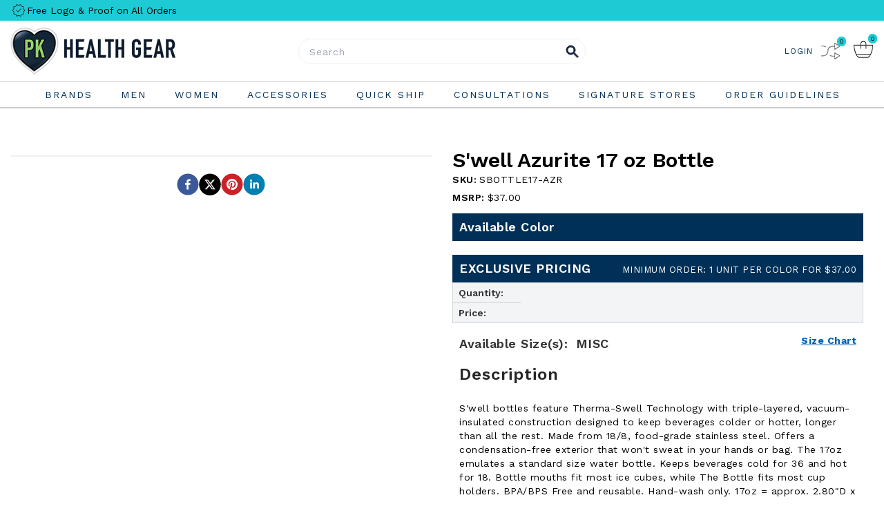

--- FILE ---
content_type: text/html; charset=utf-8
request_url: https://www.pkhealthgear.com/azurite-swell-sbottle17-s-well-17oz-bottle.html
body_size: 33201
content:
<!DOCTYPE html><html lang="en"><head><script>(function(w,i,g){w[g]=w[g]||[];if(typeof w[g].push=='function')w[g].push(i)})
(window,'GTM-MSPJKB7','google_tags_first_party');</script><script>(function(w,d,s,l){w[l]=w[l]||[];(function(){w[l].push(arguments);})('set', 'developer_id.dY2E1Nz', true);
		var f=d.getElementsByTagName(s)[0],
		j=d.createElement(s);j.async=true;j.src='/3cgy/';
		f.parentNode.insertBefore(j,f);
		})(window,document,'script','dataLayer');</script><meta charSet="utf-8"/><meta name="viewport" content="width=device-width, initial-scale=1"/><link rel="preload" as="image" href="https://storagemedia.pkhealthgear.com//storagemedia/1/store/logo_7.png"/><link rel="preload" as="image" href="https://headlesscdn-c2fyfua9dca0dthr.z01.azurefd.net/storagemedia/1/store/7/images/icon-compare.png"/><link rel="preload" as="image" href="/images/cart-icon-pkhg.png"/><link rel="preload" as="image" href="https://storagemedia.pkhealthgear.com//storagemedia/1/brand/logo_71_7_new.png"/><link rel="preload" as="image" href="https://storagemedia.pkhealthgear.com//storagemedia/1/brand/logo_73_7_new.png"/><link rel="preload" as="image" href="https://storagemedia.pkhealthgear.com//storagemedia/1/brand/logo_76_7_new.png"/><link rel="preload" as="image" href="https://storagemedia.pkhealthgear.com//storagemedia/1/brand/logo_72_7_new.png"/><link rel="preload" as="image" href="https://storagemedia.corporategear.com/storagemedia/1/store/7/images/footer-phone-icon.png"/><link rel="preload" as="image" href="https://storagemedia.corporategear.com/storagemedia/1/store/7/images/footer-email-icon.png"/><link rel="preload" as="image" href="https://storagemedia.corporategear.com/storagemedia/1/store/7/images/pk-footer-logo.png"/><link rel="stylesheet" href="/_next/static/css/cac40a7c7f963e0f.css" data-precedence="next"/><link rel="stylesheet" href="/_next/static/css/717a71f5dee2362f.css" data-precedence="next"/><link rel="preload" as="script" fetchPriority="low" href="/_next/static/chunks/webpack-c0489c696d464956.js"/><script src="/_next/static/chunks/fd9d1056-f067ed350b7d4b38.js" async=""></script><script src="/_next/static/chunks/7023-ac1b38edaf33e3ee.js" async=""></script><script src="/_next/static/chunks/main-app-3112c3a854fa7f2c.js" async=""></script><script src="/_next/static/chunks/2320-1913189dcc8bc8a7.js" async=""></script><script src="/_next/static/chunks/8472-79f304d442c03a0b.js" async=""></script><script src="/_next/static/chunks/231-55d500a34c53b75c.js" async=""></script><script src="/_next/static/chunks/8173-7a04b5b8a4f6c454.js" async=""></script><script src="/_next/static/chunks/4245-57a7678b691db563.js" async=""></script><script src="/_next/static/chunks/168-a584e87a63d40a6b.js" async=""></script><script src="/_next/static/chunks/1907-2bc4875015c33860.js" async=""></script><script src="/_next/static/chunks/7172-44088b4dedd1f297.js" async=""></script><script src="/_next/static/chunks/4327-f60385feb8b5e6a7.js" async=""></script><script src="/_next/static/chunks/3704-56ef6791bc4de930.js" async=""></script><script src="/_next/static/chunks/218-06011e6a3bdc3989.js" async=""></script><script src="/_next/static/chunks/7312-364379c21bd59217.js" async=""></script><script src="/_next/static/chunks/9674-4827e1a9b74128af.js" async=""></script><script src="/_next/static/chunks/2505-3e6720597d9db606.js" async=""></script><script src="/_next/static/chunks/423-9e952c971b0a57b0.js" async=""></script><script src="/_next/static/chunks/9138-9a03824a805edbd7.js" async=""></script><script src="/_next/static/chunks/6314-7e9c5ad6ae7c3ff9.js" async=""></script><script src="/_next/static/chunks/app/layout-592f21e2a50edfde.js" async=""></script><script src="/_next/static/chunks/5838-33a1e3d5bd2a29f4.js" async=""></script><script src="/_next/static/chunks/151-f7b8809229bff6ee.js" async=""></script><script src="/_next/static/chunks/7928-52d5dda0d87eea1f.js" async=""></script><script src="/_next/static/chunks/7976-a30034d8b884073c.js" async=""></script><script src="/_next/static/chunks/5582-a073f1a262a38649.js" async=""></script><script src="/_next/static/chunks/8184-a0e51e9d70671f6a.js" async=""></script><script src="/_next/static/chunks/7564-f20a904190a80455.js" async=""></script><script src="/_next/static/chunks/4667-be705a34024e1f61.js" async=""></script><script src="/_next/static/chunks/3392-058b5e899798872d.js" async=""></script><script src="/_next/static/chunks/app/page-3e16220e8d39069b.js" async=""></script><script src="/_next/static/chunks/3153-a1d1fac73b6e7a27.js" async=""></script><script src="/_next/static/chunks/5708-f06bd51c7657b6b8.js" async=""></script><script src="/_next/static/chunks/3211-5277960c6d073819.js" async=""></script><script src="/_next/static/chunks/1707-75fa41a3e1547ceb.js" async=""></script><script src="/_next/static/chunks/1025-3c494327656bed4c.js" async=""></script><script src="/_next/static/chunks/app/%5B...slug%5D/page-7da304837c6fe86e.js" async=""></script><link rel="preload" href="https://www.googletagmanager.com/gtm.js?id=GTM-MSPJKB7" as="script"/><meta name="google-site-verification" content="hW7xbp2kcFVt77_hFiDlSRwRcZbDZGoQF6VFyviz2Fs"/><link rel="shortcut icon" href="https://storagemedia.pkhealthgear.com/storagemedia/1/store/favicon/favicon_7.png"/><link rel="preload" as="style" type="text/css" href="/css/klevu-landing-page-style.css"/><link href="https://storagemedia.pkhealthgear.com//storagemedia/1/store/7/css/7.css?0.3965256913782562" rel="preload stylesheet" type="text/css"/><link rel="preload stylesheet" type="text/css" charSet="UTF-8" href="https://cdnjs.cloudflare.com/ajax/libs/slick-carousel/1.6.0/slick.min.css"/><link rel="preload stylesheet" type="text/css" href="https://cdnjs.cloudflare.com/ajax/libs/slick-carousel/1.6.0/slick-theme.min.css"/><link rel="preload stylesheet" type="text/css" href="/css/main.css"/><link rel="preload stylesheet" type="text/css" href="/css/tailwin-css.css"/><link rel="preload stylesheet" type="text/css" as="style" href="https://storagemedia.pkhealthgear.com//storagemedia/1/store/7/css/custom.css?0.3965256913782562"/><title>Azurite Swell SBOTTLE17 S&#x27;well 17Oz Bottle </title><meta name="description" content="Azurite Swell SBOTTLE17 S&#x27;well 17Oz Bottle "/><link rel="canonical" href="https://www.pkhealthgear.com/azurite-swell-sbottle17-s-well-17oz-bottle.html"/><meta property="og:title" content="Azurite Swell SBOTTLE17 S&#x27;well 17Oz Bottle "/><meta property="og:description" content="Azurite Swell SBOTTLE17 S&#x27;well 17Oz Bottle "/><meta property="og:url" content="https://www.pkhealthgear.com/azurite-swell-sbottle17-s-well-17oz-bottle.html"/><meta property="og:site_name" content="Corporate Gear"/><meta property="og:locale" content="en_US"/><meta property="og:type" content="website"/><meta name="twitter:card" content="summary"/><meta name="twitter:title" content="Azurite Swell SBOTTLE17 S&#x27;well 17Oz Bottle "/><meta name="twitter:description" content="Azurite Swell SBOTTLE17 S&#x27;well 17Oz Bottle "/><link rel="icon" href="/favicon.ico" type="image/x-icon" sizes="120x120"/><link rel="stylesheet" type="text/css" href="https://storagemedia.pkhealthgear.com//storagemedia/1/store/7/css/klevu-landing-responsive.css?0.3965256913782562"/><script src="/_next/static/chunks/polyfills-78c92fac7aa8fdd8.js" noModule=""></script></head><body class="font-Outfit index-page"><noscript><iframe src="https://www.googletagmanager.com/ns.html?id=GTM-MSPJKB7" height="0" width="0" style="display:none;visibility:hidden"></iframe></noscript><code>

<script type="application/ld+json">
{
  "@context": "https://schema.org",
  "@type": "Organization",
  "name": "PkHealth Gear",
  "url": "https://www.pkhealthgear.com/",
  "logo": "https://storagemedia.corporategear.com/storagemedia/1/store/logo_7.png",
  "contactPoint": {
    "@type": "ContactPoint",
    "telephone": "8772161011",
    "contactType": "sales",
    "contactOption": "TollFree",
    "areaServed": "US",
    "availableLanguage": "en"
  },
  "sameAs": [
    "https://www.facebook.com/pkhealthgear",
    "https://twitter.com/PKHealthGear",
    "https://www.instagram.com/pkhealthgear",
    "https://www.linkedin.com/company/health-pk",
    "https://www.pinterest.com/pkhealthgear",
    "https://www.pkhealthgear.com/"
  ]
}
</script>

<!-- Begin Inspectlet Asynchronous Code -->
<script defer type="text/javascript">
(function() {
window.__insp = window.__insp || [];
__insp.push(['wid', 685295162]);
var ldinsp = function(){
if(typeof window.__inspld != "undefined") return; window.__inspld = 1; var insp = document.createElement('script'); insp.type = 'text/javascript'; insp.async = true; insp.id = "inspsync"; insp.src = ('https:' == document.location.protocol ? 'https' : 'http') + '://cdn.inspectlet.com/inspectlet.js?wid=685295162&r=' + Math.floor(new Date().getTime()/3600000); var x = document.getElementsByTagName('script')[0]; x.parentNode.insertBefore(insp, x); };
setTimeout(ldinsp, 0);
})();
</script>
<!-- End Inspectlet Asynchronous Code -->

</code><div><div class="bg-primary"><div class="container pl-[15px] pr-[15px] mx-auto"><div class="flex flex-wrap justify-between items-center"><div class="flex items-center w-full md:w-2/3 lg:w-1/3"><div class="text-[#ffffff] text-[14px] leading-[0px] font-light grow"><div><div class="flex items-center w-full md:w-2/3 py-[3px]"><svg aria-describedby="verified-icon-desc" aria-description="Icon representing Verification" aria-label="verified Chat Icon" aria-labelledby="verified-icon-title" data-testid="verified-icon" fill="#000000" height="24px" role="img" viewbox="0 -960 960 960" width="24px" xmlns="http://www.w3.org/2000/svg">
<title id="verified-icon-title"></title>
<desc id="verified-icon-desc">An Icon is use Verified Social Account</desc> <path d="m366-126-64-108-122-26 12-126-82-94 82-94-12-126 122-26 64-108 114 48 114-48 64 108 122 26-12 126 82 94-82 94 12 126-122 26-64 108-114-48-114 48Zm12-36 102-42 102 42 58-96 110-24-10-114 74-84-74-84 10-114-110-24-58-96-102 42-102-42-58 96-110 24 10 114-74 84 74 84-10 114 110 24 58 96Zm102-318Zm-42 106 190-190-20-20-170 170-86-86-20 20 106 106Z"></path> </svg>
<div class="header-slider-wrapper relative">
<div class="header-slide !text-[#000000] text-[14px] leading-[0px] !font-normal grow">Free Logo &amp; Proof on All Orders</div>

<div class="header-slide slide-hidden !text-[#000000] text-[14px] leading-[0px] !font-normal grow">Free Shipping on Orders Over $2500.</div>
</div>
<script>
  let current = 0;
  setInterval(() => {
    const slides = document.querySelectorAll('.header-slide');
    // hide all slides
    slides.forEach(slide => slide.classList.add('slide-hidden'));
    // show the current slide
    slides[current].classList.remove('slide-hidden');
    // move to next slide (loop back to start)
    current = (current + 1) % slides.length;
  }, 3000);
</script></div>
</div></div></div><div class="hidden md:flex items-center"><div></div></div></div></div></div><div class="sticky top-0 md:top-7 z-40" id="MainHeader"><div class="border-b border-y-gray-border" id="mobile_menu_box"><div><header class="relative trancking-[1px] bg-white" id="spy"><nav aria-label="Top"><div class=""><div class="container mx-auto"><div class="pt-[10px] pb-[10px]"><div class="flex items-center justify-between"><div class="flex items-center w-1/2 sm:w-[50%] md:w-1/3 relative"><div class="lg:hidden pr-[5px]"><button type="button" class="text-quaternary hover:text-gray-500 flex items-center"><svg xmlns="http://www.w3.org/2000/svg" height="30px" viewBox="0 -960 960 960" width="30px" fill="#5f6368" role="img" aria-label="Menu" aria-description="Hamburger menu icon, opens navigation menu when clicked"><title id="hamburgerMenuTitle">Menu</title><desc id="hamburgerMenuDesc">Hamburger menu icon, opens navigation menu when clicked.</desc><path d="M120-240v-80h720v80H120Zm0-200v-80h720v80H120Zm0-200v-80h720v80H120Z"></path></svg></button></div><a title="PKHG" class="max-w-[350px] w-full inline-block" href="/"><span class="brand-logo w-full block"><img src="https://storagemedia.pkhealthgear.com//storagemedia/1/store/logo_7.png" alt="PKHG" title="PKHG" class="max-h-full hidden lg:block"/><div class="relative lg:hidden"><img src="https://storagemedia.pkhealthgear.com//storagemedia/1/store/logo_7.png" alt="PKHG" title="PKHG" class=""/></div></span></a></div><div class="grow"><div><div class="w-full max-w-[450px] mx-auto"><div><div class="border rounded-full border-gray-border pt-[5px] pb-[4px] pl-[15px] pr-[24px] text-quaternary relative"><input type="text" min="1" placeholder="Search" class="outline-none w-full border-0 focus:ring-0 text-[14px] tracking-[1px] text-quaternary h-[26px] bg-none" autoComplete="off" maxLength="255"/><button class="w-[24px] h-[24px] absolute right-[6px] top-[6px]" type="button"><span class="text-primary"><svg xmlns="http://www.w3.org/2000/svg" height="24px" viewBox="0 0 24 24" width="24px" fill="currentColor" role="img" aria-labelledby="search-icon-title" aria-describedby="search-icon-desc" aria-label="Search icon" aria-description="A magnifying glass icon representing search functionality."><title id="search-icon-title">Search icon</title><desc id="search-icon-desc">A magnifying glass icon representing search functionality.</desc><path d="M0 0h24v24H0z" fill="none"></path><path stroke="currentColor" d="M15.5 14h-.79l-.28-.27C15.41 12.59 16 11.11 16 9.5 16 5.91 13.09 3 9.5 3S3 5.91 3 9.5 5.91 16 9.5 16c1.61 0 3.09-.59 4.23-1.57l.27.28v.79l5 4.99L20.49 19l-4.99-5zm-6 0C7.01 14 5 11.99 5 9.5S7.01 5 9.5 5 14 7.01 14 9.5 11.99 14 9.5 14z"></path></svg></span></button></div></div></div></div></div><div class="w-1/2 md:w-1/3 flex items-center justify-end"><div class="flex items-center "><div class="flex items-center "><div class="pl-[15px]"><div class="flex relative tracking-[1px]"><button class="text-quaternary hover:text-anchor-hover flex items-center" data-modal-toggle="LoginModal" title="Login"><span class="text-[12px] hidden xl:inline-block whitespace-nowrap tracking-[1px]">LOGIN</span><span class="xl:hidden"><svg xmlns="http://www.w3.org/2000/svg" height="24px" width="24px" viewBox="0 0 24 24" fill="#333333" role="img" aria-labelledby="login-icon-title login-icon-desc" aria-label="User Login" aria-description=" Icon representing a user for login functionality"><title id="login-icon-title">User Login</title><desc id="login-icon-desc">Icon representing a user for login functionality</desc><g><rect fill="none" height="24" width="24"></rect></g><g><path d="M12 2C6.48 2 2 6.48 2 12s4.48 10 10 10 10-4.48 10-10S17.52 2 12 2zm0 4c1.93 0 3.5 1.57 3.5 3.5S13.93 13 12 13s-3.5-1.57-3.5-3.5S10.07 6 12 6zm0 14c-2.03 0-4.43-.82-6.14-2.88C7.55 15.8 9.68 15 12 15s4.45.8 6.14 2.12C16.43 19.18 14.03 20 12 20z"></path></g></svg></span></button></div></div><div class="flex pl-[8px]"><button class="text-quaternary flex items-center relative pt-[5px] pb-[5px]"><span class="sr-only">Compare</span><span class="inline-flex items-center justify-center w-[35px] h-[35px]"><img src="https://headlesscdn-c2fyfua9dca0dthr.z01.azurefd.net/storagemedia/1/store/7/images/icon-compare.png" alt="Compare Products" title="Compare Products" class="="/></span><span class="absolute right-[-5px] top-[1px] rounded-full flex items-center justify-center bg-primary text-[9px] text-[#000000] pl-[4px] pr-[4px] pt-[2px] pb-[2px] leading-[10px]">0</span></button></div><div class="relative"><div class="flow-root relative pl-[15px]"><div class="text-quaternary group flex items-center relative pt-[2px] pb-[8px] cursor-pointer"><img src="/images/cart-icon-pkhg.png" alt="" title="" class=""/><span class="absolute right-[-5px] top-[-5px] rounded-full flex items-center justify-center bg-primary text-[9px] text-[#000000] pl-[4px] pr-[4px] pt-[2px] pb-[2px] leading-[10px]">0</span></div></div></div></div></div></div></div></div></div><div class="hidden lg:block border-y border-y-gray-border"><div class="container mx-auto"><div class="h-full flex justify-center header-nav relative"><div class="text-black relative"><div class="relative flex items-center justify-between" title="Brands"><a class=" relative text-[12px] xl:text-[14px] xl:ml-[21px] xl:mr-[20px] ml-[5px] mr-[5px] tracking-[2px] z-10 flex items-center font-[400] border-0 pt-[10px] pb-[10px] border-transparent hover:border-primary text-quaternary " target="_self" title="" href="/Brands.html"><span class="uppercase text-quaternary">Brands</span></a></div><div class="absolute top-full w-screen max-w-[700px] sm:text-[13px] left-[20%] xl:left-auto hidden"><div class="relative bg-gray-100 z-50 p-[15px]"><div><div class="flex flex-wrap pb-[10px] border-b border-b-default mb-[10px]"><div class="lg:w-1/4 text-center w-full relative"><div><a class="inline-block hover:bg-white hover:shadow " target="_self" title="" href="/patagonia-health-gear-collection.html"><img src="https://storagemedia.pkhealthgear.com//storagemedia/1/brand/logo_71_7_new.png" alt="Patagonia" title="Patagonia" id="" class="max-h-full"/></a></div></div><div class="lg:w-1/4 text-center w-full relative"><div><a class="inline-block hover:bg-white hover:shadow " target="_self" title="" href="/nike-health-gear-collection.html"><img src="https://storagemedia.pkhealthgear.com//storagemedia/1/brand/logo_73_7_new.png" alt="Nike" title="Nike" id="" class="max-h-full"/></a></div></div><div class="lg:w-1/4 text-center w-full relative"><div><a class="inline-block hover:bg-white hover:shadow " target="_self" title="" href="/peter-millar-health-gear-collection.html"><img src="https://storagemedia.pkhealthgear.com//storagemedia/1/brand/logo_76_7_new.png" alt="Peter Millar" title="Peter Millar" id="" class="max-h-full"/></a></div></div><div class="lg:w-1/4 text-center w-full relative"><div><a class="inline-block hover:bg-white hover:shadow " target="_self" title="" href="/yeti-health-gear-collection.html"><img src="https://storagemedia.pkhealthgear.com//storagemedia/1/brand/logo_72_7_new.png" alt="YETI" title="YETI" id="" class="max-h-full"/></a></div></div></div><div><div class="flex flex-wrap"><ul class="w-full lg:w-1/3 text-[13px] pl-[20px] pr-[20px]"><li class="flex pt-[12px]"><svg class="mr-[5px]" xmlns="http://www.w3.org/2000/svg" height="18px" viewBox="0 0 24 24" width="18px" fill="#333333" role="img" aria-label="Right arrow icon" aria-description="A right-pointing arrow used to indicate navigation or next item." aria-labelledby="menu-arrow-icon-title" aria-describedby="menu-arrow-icon-desc"><title id="menu-arrow-icon-title">Right arrow icon</title><desc id="menu-arrow-icon-desc">A right-pointing arrow used to indicate navigation or next item.</desc><path d="M0 0h24v24H0V0z" fill="none"></path><path d="M10 6L8.59 7.41 13.17 12l-4.58 4.59L10 18l6-6-6-6z"></path></svg><a class="inline-block text-[14px] text-quaternary font-[400] tracking-[1px] leading-[18px] " target="_self" title="" href="/adidas-health-gear-collection.html">adidas</a></li><li class="flex pt-[12px]"><svg class="mr-[5px]" xmlns="http://www.w3.org/2000/svg" height="18px" viewBox="0 0 24 24" width="18px" fill="#333333" role="img" aria-label="Right arrow icon" aria-description="A right-pointing arrow used to indicate navigation or next item." aria-labelledby="menu-arrow-icon-title" aria-describedby="menu-arrow-icon-desc"><title id="menu-arrow-icon-title">Right arrow icon</title><desc id="menu-arrow-icon-desc">A right-pointing arrow used to indicate navigation or next item.</desc><path d="M0 0h24v24H0V0z" fill="none"></path><path d="M10 6L8.59 7.41 13.17 12l-4.58 4.59L10 18l6-6-6-6z"></path></svg><a class="inline-block text-[14px] text-quaternary font-[400] tracking-[1px] leading-[18px] capitalize" target="_self" title="" href="/bogg-bags-health-gear-collection.html">Bogg Bag</a></li><li class="flex pt-[12px]"><svg class="mr-[5px]" xmlns="http://www.w3.org/2000/svg" height="18px" viewBox="0 0 24 24" width="18px" fill="#333333" role="img" aria-label="Right arrow icon" aria-description="A right-pointing arrow used to indicate navigation or next item." aria-labelledby="menu-arrow-icon-title" aria-describedby="menu-arrow-icon-desc"><title id="menu-arrow-icon-title">Right arrow icon</title><desc id="menu-arrow-icon-desc">A right-pointing arrow used to indicate navigation or next item.</desc><path d="M0 0h24v24H0V0z" fill="none"></path><path d="M10 6L8.59 7.41 13.17 12l-4.58 4.59L10 18l6-6-6-6z"></path></svg><a class="inline-block text-[14px] text-quaternary font-[400] tracking-[1px] leading-[18px] capitalize" target="_self" title="" href="/camelbak-health-gear-collection.html">Camelbak</a></li><li class="flex pt-[12px]"><svg class="mr-[5px]" xmlns="http://www.w3.org/2000/svg" height="18px" viewBox="0 0 24 24" width="18px" fill="#333333" role="img" aria-label="Right arrow icon" aria-description="A right-pointing arrow used to indicate navigation or next item." aria-labelledby="menu-arrow-icon-title" aria-describedby="menu-arrow-icon-desc"><title id="menu-arrow-icon-title">Right arrow icon</title><desc id="menu-arrow-icon-desc">A right-pointing arrow used to indicate navigation or next item.</desc><path d="M0 0h24v24H0V0z" fill="none"></path><path d="M10 6L8.59 7.41 13.17 12l-4.58 4.59L10 18l6-6-6-6z"></path></svg><a class="inline-block text-[14px] text-quaternary font-[400] tracking-[1px] leading-[18px] capitalize" target="_self" title="" href="/carhartt-health-gear-collection.html">Carhartt</a></li><li class="flex pt-[12px]"><svg class="mr-[5px]" xmlns="http://www.w3.org/2000/svg" height="18px" viewBox="0 0 24 24" width="18px" fill="#333333" role="img" aria-label="Right arrow icon" aria-description="A right-pointing arrow used to indicate navigation or next item." aria-labelledby="menu-arrow-icon-title" aria-describedby="menu-arrow-icon-desc"><title id="menu-arrow-icon-title">Right arrow icon</title><desc id="menu-arrow-icon-desc">A right-pointing arrow used to indicate navigation or next item.</desc><path d="M0 0h24v24H0V0z" fill="none"></path><path d="M10 6L8.59 7.41 13.17 12l-4.58 4.59L10 18l6-6-6-6z"></path></svg><a class="inline-block text-[14px] text-quaternary font-[400] tracking-[1px] leading-[18px] capitalize" target="_self" title="" href="/cotopaxi-health-gear-collection.html">Cotopaxi</a></li><li class="flex pt-[12px]"><svg class="mr-[5px]" xmlns="http://www.w3.org/2000/svg" height="18px" viewBox="0 0 24 24" width="18px" fill="#333333" role="img" aria-label="Right arrow icon" aria-description="A right-pointing arrow used to indicate navigation or next item." aria-labelledby="menu-arrow-icon-title" aria-describedby="menu-arrow-icon-desc"><title id="menu-arrow-icon-title">Right arrow icon</title><desc id="menu-arrow-icon-desc">A right-pointing arrow used to indicate navigation or next item.</desc><path d="M0 0h24v24H0V0z" fill="none"></path><path d="M10 6L8.59 7.41 13.17 12l-4.58 4.59L10 18l6-6-6-6z"></path></svg><a class="inline-block text-[14px] text-quaternary font-[400] tracking-[1px] leading-[18px] capitalize" target="_self" title="" href="/eddie-bauer-health-gear-collection.html">Eddie Bauer</a></li><li class="flex pt-[12px]"><svg class="mr-[5px]" xmlns="http://www.w3.org/2000/svg" height="18px" viewBox="0 0 24 24" width="18px" fill="#333333" role="img" aria-label="Right arrow icon" aria-description="A right-pointing arrow used to indicate navigation or next item." aria-labelledby="menu-arrow-icon-title" aria-describedby="menu-arrow-icon-desc"><title id="menu-arrow-icon-title">Right arrow icon</title><desc id="menu-arrow-icon-desc">A right-pointing arrow used to indicate navigation or next item.</desc><path d="M0 0h24v24H0V0z" fill="none"></path><path d="M10 6L8.59 7.41 13.17 12l-4.58 4.59L10 18l6-6-6-6z"></path></svg><a class="inline-block text-[14px] text-quaternary font-[400] tracking-[1px] leading-[18px] capitalize" target="_self" title="" href="/helly-hansen-health-gear-collection.html">Helly Hansen</a></li><li class="flex pt-[12px]"><svg class="mr-[5px]" xmlns="http://www.w3.org/2000/svg" height="18px" viewBox="0 0 24 24" width="18px" fill="#333333" role="img" aria-label="Right arrow icon" aria-description="A right-pointing arrow used to indicate navigation or next item." aria-labelledby="menu-arrow-icon-title" aria-describedby="menu-arrow-icon-desc"><title id="menu-arrow-icon-title">Right arrow icon</title><desc id="menu-arrow-icon-desc">A right-pointing arrow used to indicate navigation or next item.</desc><path d="M0 0h24v24H0V0z" fill="none"></path><path d="M10 6L8.59 7.41 13.17 12l-4.58 4.59L10 18l6-6-6-6z"></path></svg><a class="inline-block text-[14px] text-quaternary font-[400] tracking-[1px] leading-[18px] capitalize" target="_self" title="" href="/hydro-flask-health-gear-collection.html">Hydro Flask</a></li><li class="flex pt-[12px]"><svg class="mr-[5px]" xmlns="http://www.w3.org/2000/svg" height="18px" viewBox="0 0 24 24" width="18px" fill="#333333" role="img" aria-label="Right arrow icon" aria-description="A right-pointing arrow used to indicate navigation or next item." aria-labelledby="menu-arrow-icon-title" aria-describedby="menu-arrow-icon-desc"><title id="menu-arrow-icon-title">Right arrow icon</title><desc id="menu-arrow-icon-desc">A right-pointing arrow used to indicate navigation or next item.</desc><path d="M0 0h24v24H0V0z" fill="none"></path><path d="M10 6L8.59 7.41 13.17 12l-4.58 4.59L10 18l6-6-6-6z"></path></svg><a class="inline-block text-[14px] text-quaternary font-[400] tracking-[1px] leading-[18px] capitalize" target="_self" title="" href="/jaanuu-health-gear-collection.html">Jaanuu</a></li></ul><ul class="w-full lg:w-1/3 text-[13px] pl-[20px] pr-[20px]"><li class="flex pt-[12px]"><svg class="mr-[5px]" xmlns="http://www.w3.org/2000/svg" height="18px" viewBox="0 0 24 24" width="18px" fill="#333333" role="img" aria-label="Right arrow icon" aria-description="A right-pointing arrow used to indicate navigation or next item." aria-labelledby="menu-arrow-icon-title" aria-describedby="menu-arrow-icon-desc"><title id="menu-arrow-icon-title">Right arrow icon</title><desc id="menu-arrow-icon-desc">A right-pointing arrow used to indicate navigation or next item.</desc><path d="M0 0h24v24H0V0z" fill="none"></path><path d="M10 6L8.59 7.41 13.17 12l-4.58 4.59L10 18l6-6-6-6z"></path></svg><a class="inline-block text-[14px] text-quaternary font-[400] tracking-[1px] leading-[18px] capitalize" target="_self" title="" href="/knack-health-gear-collection.html">Knack</a></li><li class="flex pt-[12px]"><svg class="mr-[5px]" xmlns="http://www.w3.org/2000/svg" height="18px" viewBox="0 0 24 24" width="18px" fill="#333333" role="img" aria-label="Right arrow icon" aria-description="A right-pointing arrow used to indicate navigation or next item." aria-labelledby="menu-arrow-icon-title" aria-describedby="menu-arrow-icon-desc"><title id="menu-arrow-icon-title">Right arrow icon</title><desc id="menu-arrow-icon-desc">A right-pointing arrow used to indicate navigation or next item.</desc><path d="M0 0h24v24H0V0z" fill="none"></path><path d="M10 6L8.59 7.41 13.17 12l-4.58 4.59L10 18l6-6-6-6z"></path></svg><a class="inline-block text-[14px] text-quaternary font-[400] tracking-[1px] leading-[18px] capitalize" target="_self" title="" href="/marine-layer-health-gear-collection.html">Marine Layer</a></li><li class="flex pt-[12px]"><svg class="mr-[5px]" xmlns="http://www.w3.org/2000/svg" height="18px" viewBox="0 0 24 24" width="18px" fill="#333333" role="img" aria-label="Right arrow icon" aria-description="A right-pointing arrow used to indicate navigation or next item." aria-labelledby="menu-arrow-icon-title" aria-describedby="menu-arrow-icon-desc"><title id="menu-arrow-icon-title">Right arrow icon</title><desc id="menu-arrow-icon-desc">A right-pointing arrow used to indicate navigation or next item.</desc><path d="M0 0h24v24H0V0z" fill="none"></path><path d="M10 6L8.59 7.41 13.17 12l-4.58 4.59L10 18l6-6-6-6z"></path></svg><a class="inline-block text-[14px] text-quaternary font-[400] tracking-[1px] leading-[18px] capitalize" target="_self" title="" href="/nike-health-gear-collection.html">Nike</a></li><li class="flex pt-[12px]"><svg class="mr-[5px]" xmlns="http://www.w3.org/2000/svg" height="18px" viewBox="0 0 24 24" width="18px" fill="#333333" role="img" aria-label="Right arrow icon" aria-description="A right-pointing arrow used to indicate navigation or next item." aria-labelledby="menu-arrow-icon-title" aria-describedby="menu-arrow-icon-desc"><title id="menu-arrow-icon-title">Right arrow icon</title><desc id="menu-arrow-icon-desc">A right-pointing arrow used to indicate navigation or next item.</desc><path d="M0 0h24v24H0V0z" fill="none"></path><path d="M10 6L8.59 7.41 13.17 12l-4.58 4.59L10 18l6-6-6-6z"></path></svg><a class="inline-block text-[14px] text-quaternary font-[400] tracking-[1px] leading-[18px] capitalize" target="_self" title="" href="/ogio-health-gear-collection.html">OGIO</a></li><li class="flex pt-[12px]"><svg class="mr-[5px]" xmlns="http://www.w3.org/2000/svg" height="18px" viewBox="0 0 24 24" width="18px" fill="#333333" role="img" aria-label="Right arrow icon" aria-description="A right-pointing arrow used to indicate navigation or next item." aria-labelledby="menu-arrow-icon-title" aria-describedby="menu-arrow-icon-desc"><title id="menu-arrow-icon-title">Right arrow icon</title><desc id="menu-arrow-icon-desc">A right-pointing arrow used to indicate navigation or next item.</desc><path d="M0 0h24v24H0V0z" fill="none"></path><path d="M10 6L8.59 7.41 13.17 12l-4.58 4.59L10 18l6-6-6-6z"></path></svg><a class="inline-block text-[14px] text-quaternary font-[400] tracking-[1px] leading-[18px] capitalize" target="_self" title="" href="/patagonia-health-gear-collection.html">Patagonia</a></li><li class="flex pt-[12px]"><svg class="mr-[5px]" xmlns="http://www.w3.org/2000/svg" height="18px" viewBox="0 0 24 24" width="18px" fill="#333333" role="img" aria-label="Right arrow icon" aria-description="A right-pointing arrow used to indicate navigation or next item." aria-labelledby="menu-arrow-icon-title" aria-describedby="menu-arrow-icon-desc"><title id="menu-arrow-icon-title">Right arrow icon</title><desc id="menu-arrow-icon-desc">A right-pointing arrow used to indicate navigation or next item.</desc><path d="M0 0h24v24H0V0z" fill="none"></path><path d="M10 6L8.59 7.41 13.17 12l-4.58 4.59L10 18l6-6-6-6z"></path></svg><a class="inline-block text-[14px] text-quaternary font-[400] tracking-[1px] leading-[18px] capitalize" target="_self" title="" href="/peter-millar-health-gear-collection.html">Peter Millar</a></li><li class="flex pt-[12px]"><svg class="mr-[5px]" xmlns="http://www.w3.org/2000/svg" height="18px" viewBox="0 0 24 24" width="18px" fill="#333333" role="img" aria-label="Right arrow icon" aria-description="A right-pointing arrow used to indicate navigation or next item." aria-labelledby="menu-arrow-icon-title" aria-describedby="menu-arrow-icon-desc"><title id="menu-arrow-icon-title">Right arrow icon</title><desc id="menu-arrow-icon-desc">A right-pointing arrow used to indicate navigation or next item.</desc><path d="M0 0h24v24H0V0z" fill="none"></path><path d="M10 6L8.59 7.41 13.17 12l-4.58 4.59L10 18l6-6-6-6z"></path></svg><a class="inline-block text-[14px] text-quaternary font-[400] tracking-[1px] leading-[18px] capitalize" target="_self" title="" href="/save-the-duck-health-gear-collection.html">Save the Duck</a></li><li class="flex pt-[12px]"><svg class="mr-[5px]" xmlns="http://www.w3.org/2000/svg" height="18px" viewBox="0 0 24 24" width="18px" fill="#333333" role="img" aria-label="Right arrow icon" aria-description="A right-pointing arrow used to indicate navigation or next item." aria-labelledby="menu-arrow-icon-title" aria-describedby="menu-arrow-icon-desc"><title id="menu-arrow-icon-title">Right arrow icon</title><desc id="menu-arrow-icon-desc">A right-pointing arrow used to indicate navigation or next item.</desc><path d="M0 0h24v24H0V0z" fill="none"></path><path d="M10 6L8.59 7.41 13.17 12l-4.58 4.59L10 18l6-6-6-6z"></path></svg><a class="inline-block text-[14px] text-quaternary font-[400] tracking-[1px] leading-[18px] capitalize" target="_self" title="" href="/stanley-health-gear-collection.html">Stanley</a></li><li class="flex pt-[12px]"><svg class="mr-[5px]" xmlns="http://www.w3.org/2000/svg" height="18px" viewBox="0 0 24 24" width="18px" fill="#333333" role="img" aria-label="Right arrow icon" aria-description="A right-pointing arrow used to indicate navigation or next item." aria-labelledby="menu-arrow-icon-title" aria-describedby="menu-arrow-icon-desc"><title id="menu-arrow-icon-title">Right arrow icon</title><desc id="menu-arrow-icon-desc">A right-pointing arrow used to indicate navigation or next item.</desc><path d="M0 0h24v24H0V0z" fill="none"></path><path d="M10 6L8.59 7.41 13.17 12l-4.58 4.59L10 18l6-6-6-6z"></path></svg><a class="inline-block text-[14px] text-quaternary font-[400] tracking-[1px] leading-[18px] capitalize" target="_self" title="" href="/stio-health-gear-collection.html">Stio</a></li></ul><ul class="w-full lg:w-1/3 text-[13px] pl-[20px] pr-[20px]"><li class="flex pt-[12px]"><svg class="mr-[5px]" xmlns="http://www.w3.org/2000/svg" height="18px" viewBox="0 0 24 24" width="18px" fill="#333333" role="img" aria-label="Right arrow icon" aria-description="A right-pointing arrow used to indicate navigation or next item." aria-labelledby="menu-arrow-icon-title" aria-describedby="menu-arrow-icon-desc"><title id="menu-arrow-icon-title">Right arrow icon</title><desc id="menu-arrow-icon-desc">A right-pointing arrow used to indicate navigation or next item.</desc><path d="M0 0h24v24H0V0z" fill="none"></path><path d="M10 6L8.59 7.41 13.17 12l-4.58 4.59L10 18l6-6-6-6z"></path></svg><a class="inline-block text-[14px] text-quaternary font-[400] tracking-[1px] leading-[18px] capitalize" target="_self" title="" href="/swell-health-gear-collection.html">S&#x27;well</a></li><li class="flex pt-[12px]"><svg class="mr-[5px]" xmlns="http://www.w3.org/2000/svg" height="18px" viewBox="0 0 24 24" width="18px" fill="#333333" role="img" aria-label="Right arrow icon" aria-description="A right-pointing arrow used to indicate navigation or next item." aria-labelledby="menu-arrow-icon-title" aria-describedby="menu-arrow-icon-desc"><title id="menu-arrow-icon-title">Right arrow icon</title><desc id="menu-arrow-icon-desc">A right-pointing arrow used to indicate navigation or next item.</desc><path d="M0 0h24v24H0V0z" fill="none"></path><path d="M10 6L8.59 7.41 13.17 12l-4.58 4.59L10 18l6-6-6-6z"></path></svg><a class="inline-block text-[14px] text-quaternary font-[400] tracking-[1px] leading-[18px] capitalize" target="_self" title="" href="/the-north-face-health-gear-collection.html">The North Face</a></li><li class="flex pt-[12px]"><svg class="mr-[5px]" xmlns="http://www.w3.org/2000/svg" height="18px" viewBox="0 0 24 24" width="18px" fill="#333333" role="img" aria-label="Right arrow icon" aria-description="A right-pointing arrow used to indicate navigation or next item." aria-labelledby="menu-arrow-icon-title" aria-describedby="menu-arrow-icon-desc"><title id="menu-arrow-icon-title">Right arrow icon</title><desc id="menu-arrow-icon-desc">A right-pointing arrow used to indicate navigation or next item.</desc><path d="M0 0h24v24H0V0z" fill="none"></path><path d="M10 6L8.59 7.41 13.17 12l-4.58 4.59L10 18l6-6-6-6z"></path></svg><a class="inline-block text-[14px] text-quaternary font-[400] tracking-[1px] leading-[18px] capitalize" target="_self" title="" href="/tile-health-gear-collection.html">Tile</a></li><li class="flex pt-[12px]"><svg class="mr-[5px]" xmlns="http://www.w3.org/2000/svg" height="18px" viewBox="0 0 24 24" width="18px" fill="#333333" role="img" aria-label="Right arrow icon" aria-description="A right-pointing arrow used to indicate navigation or next item." aria-labelledby="menu-arrow-icon-title" aria-describedby="menu-arrow-icon-desc"><title id="menu-arrow-icon-title">Right arrow icon</title><desc id="menu-arrow-icon-desc">A right-pointing arrow used to indicate navigation or next item.</desc><path d="M0 0h24v24H0V0z" fill="none"></path><path d="M10 6L8.59 7.41 13.17 12l-4.58 4.59L10 18l6-6-6-6z"></path></svg><a class="inline-block text-[14px] text-quaternary font-[400] tracking-[1px] leading-[18px] capitalize" target="_self" title="" href="/travismathew-health-gear-collection.html">TravisMathew</a></li><li class="flex pt-[12px]"><svg class="mr-[5px]" xmlns="http://www.w3.org/2000/svg" height="18px" viewBox="0 0 24 24" width="18px" fill="#333333" role="img" aria-label="Right arrow icon" aria-description="A right-pointing arrow used to indicate navigation or next item." aria-labelledby="menu-arrow-icon-title" aria-describedby="menu-arrow-icon-desc"><title id="menu-arrow-icon-title">Right arrow icon</title><desc id="menu-arrow-icon-desc">A right-pointing arrow used to indicate navigation or next item.</desc><path d="M0 0h24v24H0V0z" fill="none"></path><path d="M10 6L8.59 7.41 13.17 12l-4.58 4.59L10 18l6-6-6-6z"></path></svg><a class="inline-block text-[14px] text-quaternary font-[400] tracking-[1px] leading-[18px] capitalize" target="_self" title="" href="/under-armour-health-gear-collection.html">Under Armour</a></li><li class="flex pt-[12px]"><svg class="mr-[5px]" xmlns="http://www.w3.org/2000/svg" height="18px" viewBox="0 0 24 24" width="18px" fill="#333333" role="img" aria-label="Right arrow icon" aria-description="A right-pointing arrow used to indicate navigation or next item." aria-labelledby="menu-arrow-icon-title" aria-describedby="menu-arrow-icon-desc"><title id="menu-arrow-icon-title">Right arrow icon</title><desc id="menu-arrow-icon-desc">A right-pointing arrow used to indicate navigation or next item.</desc><path d="M0 0h24v24H0V0z" fill="none"></path><path d="M10 6L8.59 7.41 13.17 12l-4.58 4.59L10 18l6-6-6-6z"></path></svg><a class="inline-block text-[14px] text-quaternary font-[400] tracking-[1px] leading-[18px] capitalize" target="_self" title="" href="/wink-health-gear-collection.html">Wink</a></li><li class="flex pt-[12px]"><svg class="mr-[5px]" xmlns="http://www.w3.org/2000/svg" height="18px" viewBox="0 0 24 24" width="18px" fill="#333333" role="img" aria-label="Right arrow icon" aria-description="A right-pointing arrow used to indicate navigation or next item." aria-labelledby="menu-arrow-icon-title" aria-describedby="menu-arrow-icon-desc"><title id="menu-arrow-icon-title">Right arrow icon</title><desc id="menu-arrow-icon-desc">A right-pointing arrow used to indicate navigation or next item.</desc><path d="M0 0h24v24H0V0z" fill="none"></path><path d="M10 6L8.59 7.41 13.17 12l-4.58 4.59L10 18l6-6-6-6z"></path></svg><a class="inline-block text-[14px] text-quaternary font-[400] tracking-[1px] leading-[18px] capitalize" target="_self" title="" href="/yeti-health-gear-collection.html">YETI</a></li><li class="flex pt-[12px]"><svg class="mr-[5px]" xmlns="http://www.w3.org/2000/svg" height="18px" viewBox="0 0 24 24" width="18px" fill="#333333" role="img" aria-label="Right arrow icon" aria-description="A right-pointing arrow used to indicate navigation or next item." aria-labelledby="menu-arrow-icon-title" aria-describedby="menu-arrow-icon-desc"><title id="menu-arrow-icon-title">Right arrow icon</title><desc id="menu-arrow-icon-desc">A right-pointing arrow used to indicate navigation or next item.</desc><path d="M0 0h24v24H0V0z" fill="none"></path><path d="M10 6L8.59 7.41 13.17 12l-4.58 4.59L10 18l6-6-6-6z"></path></svg><a class="inline-block text-[14px] text-quaternary font-[400] tracking-[1px] leading-[18px] capitalize" target="_self" title="" href="/zero-restriction-health-gear-collection.html">Zero Restriction</a></li></ul></div></div></div></div></div></div><div class="text-black relative"><div class="relative flex items-center justify-between" title="Men"><a class=" relative text-[12px] xl:text-[14px] xl:ml-[21px] xl:mr-[20px] ml-[5px] mr-[5px] tracking-[2px] z-10 flex items-center font-[400] border-0 pt-[10px] pb-[10px] border-transparent hover:border-primary text-quaternary " target="_self" title="" href="/men.html"><span class="uppercase text-quaternary">Men</span></a></div></div><div class="text-black relative"><div class="relative flex items-center justify-between" title="Women"><a class=" relative text-[12px] xl:text-[14px] xl:ml-[21px] xl:mr-[20px] ml-[5px] mr-[5px] tracking-[2px] z-10 flex items-center font-[400] border-0 pt-[10px] pb-[10px] border-transparent hover:border-primary text-quaternary " target="_self" title="" href="/women.html"><span class="uppercase text-quaternary">Women</span></a></div></div><div class="text-black relative"><div class="relative flex items-center justify-between" title="Accessories"><a class=" relative text-[12px] xl:text-[14px] xl:ml-[21px] xl:mr-[20px] ml-[5px] mr-[5px] tracking-[2px] z-10 flex items-center font-[400] border-0 pt-[10px] pb-[10px] border-transparent hover:border-primary text-quaternary " target="_self" title="" href="/accessories.html"><span class="uppercase text-quaternary">Accessories</span></a></div></div><div class="text-black relative"><div class="relative flex items-center justify-between"><a class="relative text-[12px] xl:text-[14px] xl:ml-[21px] xl:mr-[20px] ml-[5px] mr-[5px] tracking-[2px] z-10 flex items-center font-[400] border-0 pt-[10px] pb-[10px] border-transparent hover:border-primary text-quaternary   " target="_self" title="Quick Ship" href="/quick-ship-collection.html"><span class="uppercase text-quaternary">Quick Ship</span></a></div></div><div class="text-black relative"><div class="relative flex items-center justify-between"><a class="relative text-[12px] xl:text-[14px] xl:ml-[21px] xl:mr-[20px] ml-[5px] mr-[5px] tracking-[2px] z-10 flex items-center font-[400] border-0 pt-[10px] pb-[10px] border-transparent hover:border-primary text-quaternary   " target="_self" title="Consultations" href="/group-orders-consultation.html"><span class="uppercase text-quaternary">Consultations</span></a></div></div><div class="text-black relative"><div class="relative flex items-center justify-between"><a class="relative text-[12px] xl:text-[14px] xl:ml-[21px] xl:mr-[20px] ml-[5px] mr-[5px] tracking-[2px] z-10 flex items-center font-[400] border-0 pt-[10px] pb-[10px] border-transparent hover:border-primary text-quaternary   " target="_self" title="Signature Stores" href="/signature-stores.html"><span class="uppercase text-quaternary">Signature Stores</span></a></div></div><div class="text-black relative"><div class="relative flex items-center justify-between"><a class="relative text-[12px] xl:text-[14px] xl:ml-[21px] xl:mr-[20px] ml-[5px] mr-[5px] tracking-[2px] z-10 flex items-center font-[400] border-0 pt-[10px] pb-[10px] border-transparent hover:border-primary text-quaternary   " target="_self" title="Order Guidelines" href="/orderguidelines.html"><span class="uppercase text-quaternary">Order Guidelines</span></a></div></div></div></div></div></div></nav></header></div></div></div><!--$--><div class="min-h-[45px]"><div class="container mx-auto"></div></div><!--/$--><div><!--$--><!--$?--><template id="B:0"></template><div id="root" class=""><div class="w-full inline-flex flex-wrap jutify-center flex-col h-screen justify-center gap-y-5"><div class="loader-wrapper inline-flex flex-col justify-center gap-y-5"><div class="loader"></div></div></div></div><!--/$--><!--/$--></div><!--$--><!--/$--><div class="footer " id="MainFooter"><section class="relative bg-white">
<footer class="bg-[#ffffff] pt-12">
<section>
<div class="container mx-auto">
<div class="w-full">
<div class="flex flex-wrap justify-center items-center p-[10px] pb-[20px] mt-[20px] border-t border-[#ececec]">
<div class="w-full lg:w-1/2 text-center order-2 md:order-1 mt-[20px]">
<div class="bg-transparent w-[47px] h-[47px] mx-auto mb-[10px] rounded-full flex items-center justify-center "><img alt="Call" height="47" src="https://storagemedia.corporategear.com/storagemedia/1/store/7/images/footer-phone-icon.png" width="47"/></div>

<div class="text-[18px] text-quaternary leading-[24px] tracking-normal font-[400] uppercase "><a href="tel:+18772161011">(877) 216-1011</a></div>

<div class="text-[13px] text-quaternary mt-[5px] tracking-normal">Help &amp; Expert Advice</div>
</div>

<div class="w-full lg:w-1/2 text-center order-3 md:order-3 mt-[20px]">
<div class="bg-transparent w-[47px] h-[47px] mx-auto mb-[10px] rounded-full flex items-center justify-center"><a href="/cdn-cgi/l/email-protection#3b535e5a574f537b4b5a4948545548505e5757545c5c15585456" title="Email Us"><img alt="Email Us" height="47" src="https://storagemedia.corporategear.com/storagemedia/1/store/7/images/footer-email-icon.png" width="47"/></a></div>

<div class="text-[18px] text-quaternary leading-[24px] font-[400] uppercase"><a href="/cdn-cgi/l/email-protection#107875717c647850607162637f7e637b757c7c7f77773e737f7d" title="Email Us">EMAIL US</a></div>

<div class="text-[13px] text-quaternary mt-[5px]"><a href="/cdn-cgi/l/email-protection#e58d808489918da5958497968a8b968e8089898a8282cb868a88" title="Email Us"><span class="__cf_email__" data-cfemail="85ede0e4e9f1edc5f5e4f7f6eaebf6eee0e9e9eae2e2abe6eae8">[email&#160;protected]</span></a></div>
</div>
</div>
</div>
</div>
</section>

<div class="bg-light-gray">
<div class="container mx-auto pt-[30px] pb-[32px]">
<div class="w-full mb-[20px] text-center"><a class="inline-block" href="/" title="pkhealthgear"><img alt="pkhealthgear" height="100" src="https://storagemedia.corporategear.com/storagemedia/1/store/7/images/pk-footer-logo.png" width="214"/> </a></div>

<div class="w-full text-center text-quaternary pt-[16px] pb-[22px]">
<div class="text-[24px] leading-[28px] font-[40px] uppercase">CONNECT WITH US</div>

<p class="text-[13px] pt-[4px]">Join our community ! Stay on top of the latest trends, events.</p>

<ul class="mt-[16px] flex text-center gap-x-[10px] justify-center " role="list">
	<li><a class="block p-[6px]" href="https://www.facebook.com/pkhealthgear/" target="_blank" title="Facebook"><svg aria-describedby="facebook-icon-desc" aria-description="Icon representing facebook for social interaction" aria-label="facebook Chat Icon" aria-labelledby="facebook-icon-title" class="w-[30px] h-[30px] fill-[#003a70]" data-testid="facebook-icon" role="img" viewBox="0 0 320 512" xmlns="http://www.w3.org/2000/svg">
	<title id="facebook-icon-title"></title>
	<desc id="facebook-icon-desc">An Icon is use Facebook Social Account</desc> <path d="M279.14 288l14.22-92.66h-88.91v-60.13c0-25.35 12.42-50.06 52.24-50.06h40.42V6.26S260.43 0 225.36 0c-73.22 0-121.08 44.38-121.08 124.72v70.62H22.89V288h81.39v224h100.17V288z"></path> </svg> </a></li>
	<li><a class="block p-[6px]" href="https://x.com/PKHealthGear" target="_blank" title="X"><svg aria-describedby="x-icon-desc" aria-description="Icon representing X for social interaction" aria-label="X Chat Icon" aria-labelledby="x-icon-title" class="w-[30px] h-[30px] fill-[#003a70]" data-name="Layer 1" data-testid="x-icon" id="Layer_1" role="img" version="1.1" viewBox="0 0 30 30" xmlns="http://www.w3.org/2000/svg">
	<title id="x-icon-title"></title>
	<desc id="x-icon-desc">An Icon is use X Social Account</desc> <path d="M25.3,24.8l-8-11.7-.9-1.3L10.6,3.4l-.5-.7H3l1.7,2.5,7.6,11.1.9,1.3,6.1,8.9.5.7h7.1l-1.7-2.5ZM20.8,25.7l-6.4-9.3-.9-1.3L6.1,4.3h3.2l6,8.7.9,1.3,7.8,11.3h-3.2Z"></path> <polygon points="13.5 15.1 14.4 16.4 13.3 17.7 5 27.3 3 27.3 12.4 16.3 13.5 15.1"></polygon> <polygon points="26.1 2.7 17.2 13.1 16.2 14.3 15.2 13 16.3 11.8 22.4 4.7 24.1 2.7 26.1 2.7"></polygon> </svg> </a></li>
	<li><a class="block p-[6px]" href="https://www.linkedin.com/company/health-pk/" target="_blank" title="Linkedin"><svg aria-describedby="linkedin-icon-desc" aria-description="Icon representing Linkedin for social interaction" aria-label="Linkedin Chat Icon" aria-labelledby="linkedin-icon-title" class="w-[30px] h-[30px] fill-[#003a70]" data-testid="linkedin-icon" role="img" viewBox="0 0 448 512" xmlns="http://www.w3.org/2000/svg">
	<title id="linkedin-icon-title"></title>
	<desc id="linkedin-icon-desc">An Icon is use Linkedin Social Account</desc> <path d="M100.28 448H7.4V148.9h92.88zM53.79 108.1C24.09 108.1 0 83.5 0 53.8a53.79 53.79 0 0 1 107.58 0c0 29.7-24.1 54.3-53.79 54.3zM447.9 448h-92.68V302.4c0-34.7-.7-79.2-48.29-79.2-48.29 0-55.69 37.7-55.69 76.7V448h-92.78V148.9h89.08v40.8h1.3c12.4-23.5 42.69-48.3 87.88-48.3 94 0 111.28 61.9 111.28 142.3V448z"> </path> </svg> </a></li>
	<li><a class="block p-[6px]" href="https://www.pinterest.com/pkhealthgear/" target="_blank" title="Pinterest"><svg aria-describedby="pinterest-icon-desc" aria-description="Icon representing Pinterest for social interaction" aria-label="Pinterest Chat Icon" aria-labelledby="pinterest-icon-title" class="w-[30px] h-[30px] fill-[#003a70]" data-testid="pinterest-icon" role="img" viewBox="0 0 384 512" xmlns="http://www.w3.org/2000/svg">
	<title id="pinterest-icon-title"></title>
	<desc id="pinterest-icon-desc">An Icon is use Pinterest Social Account</desc> <path d="M204 6.5C101.4 6.5 0 74.9 0 185.6 0 256 39.6 296 63.6 296c9.9 0 15.6-27.6 15.6-35.4 0-9.3-23.7-29.1-23.7-67.8 0-80.4 61.2-137.4 140.4-137.4 68.1 0 118.5 38.7 118.5 109.8 0 53.1-21.3 152.7-90.3 152.7-24.9 0-46.2-18-46.2-43.8 0-37.8 26.4-74.4 26.4-113.4 0-66.2-93.9-54.2-93.9 25.8 0 16.8 2.1 35.4 9.6 50.7-13.8 59.4-42 147.9-42 209.1 0 18.9 2.7 37.5 4.5 56.4 3.4 3.8 1.7 3.4 6.9 1.5 50.4-69 48.6-82.5 71.4-172.8 12.3 23.4 44.1 36 69.3 36 106.2 0 153.9-103.5 153.9-196.8C384 71.3 298.2 6.5 204 6.5z"></path> </svg> </a></li>
	<li><a class="block p-[6px]" href="https://www.instagram.com/pkhealthgear/" target="_blank" title="Instagram"><svg aria-describedby="instagram-icon-desc" aria-description="Icon representing Instagram for social interaction" aria-label="Instagram Chat Icon" aria-labelledby="instagram-icon-title" class="w-[30px] h-[30px] fill-[#003a70]" data-testid="instagram-icon" role="img" viewBox="0 0 448 512" xmlns="http://www.w3.org/2000/svg">
	<title id="instagram-icon-title"></title>
	<desc id="instagram-icon-desc">Social account of Instagram</desc> <path d="M224.1 141c-63.6 0-114.9 51.3-114.9 114.9s51.3 114.9 114.9 114.9S339 319.5 339 255.9 287.7 141 224.1 141zm0 189.6c-41.1 0-74.7-33.5-74.7-74.7s33.5-74.7 74.7-74.7 74.7 33.5 74.7 74.7-33.6 74.7-74.7 74.7zm146.4-194.3c0 14.9-12 26.8-26.8 26.8-14.9 0-26.8-12-26.8-26.8s12-26.8 26.8-26.8 26.8 12 26.8 26.8zm76.1 27.2c-1.7-35.9-9.9-67.7-36.2-93.9-26.2-26.2-58-34.4-93.9-36.2-37-2.1-147.9-2.1-184.9 0-35.8 1.7-67.6 9.9-93.9 36.1s-34.4 58-36.2 93.9c-2.1 37-2.1 147.9 0 184.9 1.7 35.9 9.9 67.7 36.2 93.9s58 34.4 93.9 36.2c37 2.1 147.9 2.1 184.9 0 35.9-1.7 67.7-9.9 93.9-36.2 26.2-26.2 34.4-58 36.2-93.9 2.1-37 2.1-147.8 0-184.8zM398.8 388c-7.8 19.6-22.9 34.7-42.6 42.6-29.5 11.7-99.5 9-132.1 9s-102.7 2.6-132.1-9c-19.6-7.8-34.7-22.9-42.6-42.6-11.7-29.5-9-99.5-9-132.1s-2.6-102.7 9-132.1c7.8-19.6 22.9-34.7 42.6-42.6 29.5-11.7 99.5-9 132.1-9s102.7-2.6 132.1 9c19.6 7.8 34.7 22.9 42.6 42.6 11.7 29.5 9 99.5 9 132.1s2.7 102.7-9 132.1z"> </path> </svg> </a></li>
	<li><a class="block p-[6px]" href="https://www.youtube.com/@pkhealthgear" target="_blank" title="Youtube"><svg aria-describedby="youtube-icon-desc" aria-description="Icon representing Youtube for social interaction" aria-label="youtube Chat Icon" aria-labelledby="youtube-icon-title" class="w-[30px] h-[30px] fill-[#003a70]" data-testid="youtube-icon" height="30" role="img" version="1.1" viewBox="0 0 256 256" width="30" xml:space="preserve" xmlns="http://www.w3.org/2000/svg" xmlns:xlink="http://www.w3.org/1999/xlink">
	<title id="youtube-icon-title"></title>
	<desc id="youtube-icon-desc">An Icon is use Youtube Social Account</desc> <defs> </defs> <g style="stroke:none;stroke-width:0;stroke-dasharray:none;stroke-linecap:butt;stroke-linejoin:miter;stroke-miterlimit:10;fill:none;fill-rule:nonzero;opacity:1" transform="translate(1.4065934065934016 1.4065934065934016) scale(2.81 2.81)"> <path d="M 88.119 23.338 c -1.035 -3.872 -4.085 -6.922 -7.957 -7.957 C 73.144 13.5 45 13.5 45 13.5 s -28.144 0 -35.162 1.881 c -3.872 1.035 -6.922 4.085 -7.957 7.957 C 0 30.356 0 45 0 45 s 0 14.644 1.881 21.662 c 1.035 3.872 4.085 6.922 7.957 7.957 C 16.856 76.5 45 76.5 45 76.5 s 28.144 0 35.162 -1.881 c 3.872 -1.035 6.922 -4.085 7.957 -7.957 C 90 59.644 90 45 90 45 S 90 30.356 88.119 23.338 z M 36 58.5 v -27 L 59.382 45 L 36 58.5 z" stroke-linecap="round" style="stroke:none;stroke-width:1;stroke-dasharray:none;stroke-linecap:butt;stroke-linejoin:miter;stroke-miterlimit:10;fill:#003a70;fill-rule:nonzero;opacity:1" transform=" matrix(1 0 0 1 0 0) "></path> </g> </svg> </a></li>
</ul>
</div>

<div class="w-full mx-auto pl-[15px] pr-[15px] pt-[10px] pb-[12px]">
<div class="text-center lg:text-center mb-6 lg:mb-0 leading-none" role="list ">
<div class="flex flex-col lg:inline-block pl-[10px] pr-[10px] last:pb-[0px] mb-[5px]"><a class="text-[14px] leading-[20px] text-quaternary hover:text-[#000000] focus:text-[#000000] pr-[25px]" href="https://www.pkhealthgear.com/custom-requests">
        Custom Requests</a><a class="text-[14px] leading-[20px] text-quaternary hover:text-[#000000] focus:text-[#000000] pr-[25px]" id="track_order" href="javascript:void(0);">
        Track your order</a><a class="text-[14px] leading-[20px] text-quaternary hover:text-[#000000] focus:text-[#000000] pr-[25px]" href="https://www.pkhealthgear.com/orderguidelines.html">
        Order Guidelines</a><a class="text-[14px] leading-[20px] text-quaternary hover:text-[#000000] focus:text-[#000000] pr-[25px]" href="https://www.parsonskellogg.com/">
        About Us</a><a class="text-[14px] leading-[20px] text-quaternary hover:text-[#000000] focus:text-[#000000] pr-[25px]" href="https://www.pkhealthgear.com/measuringguide.html">
        Measuring Guide</a><a class="text-[14px] leading-[20px] text-quaternary hover:text-[#000000] focus:text-[#000000] pr-[25px]" href="https://www.pkhealthgear.com/patagonia-sustainability-initiatives.html">
        One Percent For the Planet</a><a class="text-[14px] leading-[20px] text-quaternary hover:text-[#000000] focus:text-[#000000] pr-[25px]" href="https://www.pkhealthgear.com/troubleshoot.html">
        Troubleshoot</a></div>
</div>
</div>
</div>
</div>

<div class="bg-primary">
<div class="container mx-auto text-center pt-[20px] pb-[30px]">
<h3 class="pb-[10px] text-[18px] font-[400] text-[#000000] uppercase">SIGN UP FOR OUR NEWSLETTERS</h3>

<div class="text-center px-2 mt-1">
<div class="klaviyo-form-VJhF7f"></div>
</div>
</div>
</div>

<div class="bg-quaternary">
<div class="continer">
<div class="text-[10px] text-[#ffffff] text-center pt-[15px] pb-[10px]">
<p class="text-[10px] text-[#ffffff] text-center pb-[10px]">2290 Pawtucket Ave, East Providence RI 02914</p>

<p class="text-[10px] text-[#ffffff] text-center">© 2026 PKhealthgear</p>

<div class="w-full max-w-4xl mx-auto pl-[15px] pr-[15px] pt-[10px]">
<ul class="text-center lg:text-center mb-6 lg:mb-0 leading-none" role="list">
	<li class="inline-block pl-[10px] pr-[10px] last:pb-[0px] mb-[5px]"><a class="text-[10px] leading-[20px] text-[#fff] hover:text-[#70d44b] focus:text-[#000000]" href="https://www.pkhealthgear.com/termsandcondition.html" title="Terms and Conditions">Terms and Conditions</a></li>
	<li class="inline-block pl-[10px] pr-[10px] last:pb-[0px] mb-[5px]"><a class="text-[10px] leading-[20px] text-[#fff] hover:text-[#70d44b] focus:text-[#000000]" href="https://www.pkhealthgear.com/sitemap.html" title="Sitemap">Sitemap</a></li>
</ul>
</div>
</div>
</div>
</div>
</footer>
</section>
</div></div><style id="cms-tailwind-css"></style><style id="cms-css"></style><script data-cfasync="false" src="/cdn-cgi/scripts/5c5dd728/cloudflare-static/email-decode.min.js"></script><script src="/_next/static/chunks/webpack-c0489c696d464956.js" async=""></script><script>(self.__next_f=self.__next_f||[]).push([0]);self.__next_f.push([2,null])</script><script>self.__next_f.push([1,"1:HL[\"/_next/static/css/cac40a7c7f963e0f.css\",\"style\"]\n2:HL[\"/_next/static/css/717a71f5dee2362f.css\",\"style\"]\n"])</script><script>self.__next_f.push([1,"3:I[95751,[],\"\"]\n6:I[39275,[],\"\"]\n8:I[61343,[],\"\"]\nb:I[76130,[],\"\"]\n7:[\"slug\",\"azurite-swell-sbottle17-s-well-17oz-bottle.html\",\"c\"]\nc:[]\n0:[[[\"$\",\"link\",\"0\",{\"rel\":\"stylesheet\",\"href\":\"/_next/static/css/cac40a7c7f963e0f.css\",\"precedence\":\"next\",\"crossOrigin\":\"$undefined\"}],[\"$\",\"link\",\"1\",{\"rel\":\"stylesheet\",\"href\":\"/_next/static/css/717a71f5dee2362f.css\",\"precedence\":\"next\",\"crossOrigin\":\"$undefined\"}]],[\"$\",\"$L3\",null,{\"buildId\":\"dWR1DGGE14O1LqZRuFPb5\",\"assetPrefix\":\"\",\"initialCanonicalUrl\":\"/azurite-swell-sbottle17-s-well-17oz-bottle.html\",\"initialTree\":[\"\",{\"children\":[[\"slug\",\"azurite-swell-sbottle17-s-well-17oz-bottle.html\",\"c\"],{\"children\":[\"__PAGE__\",{}]}]},\"$undefined\",\"$undefined\",true],\"initialSeedData\":[\"\",{\"children\":[[\"slug\",\"azurite-swell-sbottle17-s-well-17oz-bottle.html\",\"c\"],{\"children\":[\"__PAGE__\",{},[[\"$L4\",\"$L5\"],null],null]},[\"$\",\"$L6\",null,{\"parallelRouterKey\":\"children\",\"segmentPath\":[\"children\",\"$7\",\"children\"],\"error\":\"$undefined\",\"errorStyles\":\"$undefined\",\"errorScripts\":\"$undefined\",\"template\":[\"$\",\"$L8\",null,{}],\"templateStyles\":\"$undefined\",\"templateScripts\":\"$undefined\",\"notFound\":\"$undefined\",\"notFoundStyles\":\"$undefined\",\"styles\":null}],null]},[\"$L9\",null],null],\"couldBeIntercepted\":false,\"initialHead\":[false,\"$La\"],\"globalErrorComponent\":\"$b\",\"missingSlots\":\"$Wc\"}]]\n"])</script><script>self.__next_f.push([1,"d:I[27640,[\"2320\",\"static/chunks/2320-1913189dcc8bc8a7.js\",\"8472\",\"static/chunks/8472-79f304d442c03a0b.js\",\"231\",\"static/chunks/231-55d500a34c53b75c.js\",\"8173\",\"static/chunks/8173-7a04b5b8a4f6c454.js\",\"4245\",\"static/chunks/4245-57a7678b691db563.js\",\"168\",\"static/chunks/168-a584e87a63d40a6b.js\",\"1907\",\"static/chunks/1907-2bc4875015c33860.js\",\"7172\",\"static/chunks/7172-44088b4dedd1f297.js\",\"4327\",\"static/chunks/4327-f60385feb8b5e6a7.js\",\"3704\",\"static/chunks/3704-56ef6791bc4de930.js\",\"218\",\"static/chunks/218-06011e6a3bdc3989.js\",\"7312\",\"static/chunks/7312-364379c21bd59217.js\",\"9674\",\"static/chunks/9674-4827e1a9b74128af.js\",\"2505\",\"static/chunks/2505-3e6720597d9db606.js\",\"423\",\"static/chunks/423-9e952c971b0a57b0.js\",\"9138\",\"static/chunks/9138-9a03824a805edbd7.js\",\"6314\",\"static/chunks/6314-7e9c5ad6ae7c3ff9.js\",\"3185\",\"static/chunks/app/layout-592f21e2a50edfde.js\"],\"GoogleTagManager\"]\ne:I[96712,[\"2320\",\"static/chunks/2320-1913189dcc8bc8a7.js\",\"8472\",\"static/chunks/8472-79f304d442c03a0b.js\",\"231\",\"static/chunks/231-55d500a34c53b75c.js\",\"8173\",\"static/chunks/8173-7a04b5b8a4f6c454.js\",\"4245\",\"static/chunks/4245-57a7678b691db563.js\",\"168\",\"static/chunks/168-a584e87a63d40a6b.js\",\"1907\",\"static/chunks/1907-2bc4875015c33860.js\",\"7172\",\"static/chunks/7172-44088b4dedd1f297.js\",\"4327\",\"static/chunks/4327-f60385feb8b5e6a7.js\",\"3704\",\"static/chunks/3704-56ef6791bc4de930.js\",\"218\",\"static/chunks/218-06011e6a3bdc3989.js\",\"7312\",\"static/chunks/7312-364379c21bd59217.js\",\"9674\",\"static/chunks/9674-4827e1a9b74128af.js\",\"2505\",\"static/chunks/2505-3e6720597d9db606.js\",\"423\",\"static/chunks/423-9e952c971b0a57b0.js\",\"9138\",\"static/chunks/9138-9a03824a805edbd7.js\",\"6314\",\"static/chunks/6314-7e9c5ad6ae7c3ff9.js\",\"3185\",\"static/chunks/app/layout-592f21e2a50edfde.js\"],\"default\"]\n10:I[68466,[\"2320\",\"static/chunks/2320-1913189dcc8bc8a7.js\",\"8472\",\"static/chunks/8472-79f304d442c03a0b.js\",\"231\",\"static/chunks/231-55d500a34c53b75c.js\",\"8173\",\"static/chunks/8173-7a04b5b8a4f6c454.js\",\"4245\",\"static/chunks/4245-57a7678b691db563.js\",\"168\",\"static/chunk"])</script><script>self.__next_f.push([1,"s/168-a584e87a63d40a6b.js\",\"1907\",\"static/chunks/1907-2bc4875015c33860.js\",\"7172\",\"static/chunks/7172-44088b4dedd1f297.js\",\"4327\",\"static/chunks/4327-f60385feb8b5e6a7.js\",\"3704\",\"static/chunks/3704-56ef6791bc4de930.js\",\"218\",\"static/chunks/218-06011e6a3bdc3989.js\",\"7312\",\"static/chunks/7312-364379c21bd59217.js\",\"9674\",\"static/chunks/9674-4827e1a9b74128af.js\",\"2505\",\"static/chunks/2505-3e6720597d9db606.js\",\"423\",\"static/chunks/423-9e952c971b0a57b0.js\",\"9138\",\"static/chunks/9138-9a03824a805edbd7.js\",\"6314\",\"static/chunks/6314-7e9c5ad6ae7c3ff9.js\",\"3185\",\"static/chunks/app/layout-592f21e2a50edfde.js\"],\"default\"]\n11:I[98715,[\"2320\",\"static/chunks/2320-1913189dcc8bc8a7.js\",\"8472\",\"static/chunks/8472-79f304d442c03a0b.js\",\"231\",\"static/chunks/231-55d500a34c53b75c.js\",\"8173\",\"static/chunks/8173-7a04b5b8a4f6c454.js\",\"4245\",\"static/chunks/4245-57a7678b691db563.js\",\"168\",\"static/chunks/168-a584e87a63d40a6b.js\",\"1907\",\"static/chunks/1907-2bc4875015c33860.js\",\"7172\",\"static/chunks/7172-44088b4dedd1f297.js\",\"4327\",\"static/chunks/4327-f60385feb8b5e6a7.js\",\"3704\",\"static/chunks/3704-56ef6791bc4de930.js\",\"218\",\"static/chunks/218-06011e6a3bdc3989.js\",\"7312\",\"static/chunks/7312-364379c21bd59217.js\",\"9674\",\"static/chunks/9674-4827e1a9b74128af.js\",\"2505\",\"static/chunks/2505-3e6720597d9db606.js\",\"423\",\"static/chunks/423-9e952c971b0a57b0.js\",\"9138\",\"static/chunks/9138-9a03824a805edbd7.js\",\"6314\",\"static/chunks/6314-7e9c5ad6ae7c3ff9.js\",\"3185\",\"static/chunks/app/layout-592f21e2a50edfde.js\"],\"default\"]\n13:I[4925,[\"2320\",\"static/chunks/2320-1913189dcc8bc8a7.js\",\"8472\",\"static/chunks/8472-79f304d442c03a0b.js\",\"231\",\"static/chunks/231-55d500a34c53b75c.js\",\"8173\",\"static/chunks/8173-7a04b5b8a4f6c454.js\",\"4245\",\"static/chunks/4245-57a7678b691db563.js\",\"168\",\"static/chunks/168-a584e87a63d40a6b.js\",\"1907\",\"static/chunks/1907-2bc4875015c33860.js\",\"7172\",\"static/chunks/7172-44088b4dedd1f297.js\",\"4327\",\"static/chunks/4327-f60385feb8b5e6a7.js\",\"3704\",\"static/chunks/3704-56ef6791bc4de930.js\",\"218\",\"static/chunks/218-06011e6a3bdc3989.js\",\"7312\",\"stat"])</script><script>self.__next_f.push([1,"ic/chunks/7312-364379c21bd59217.js\",\"9674\",\"static/chunks/9674-4827e1a9b74128af.js\",\"2505\",\"static/chunks/2505-3e6720597d9db606.js\",\"423\",\"static/chunks/423-9e952c971b0a57b0.js\",\"9138\",\"static/chunks/9138-9a03824a805edbd7.js\",\"6314\",\"static/chunks/6314-7e9c5ad6ae7c3ff9.js\",\"3185\",\"static/chunks/app/layout-592f21e2a50edfde.js\"],\"default\"]\n19:\"$Sreact.suspense\"\n1a:I[2836,[\"2320\",\"static/chunks/2320-1913189dcc8bc8a7.js\",\"8472\",\"static/chunks/8472-79f304d442c03a0b.js\",\"231\",\"static/chunks/231-55d500a34c53b75c.js\",\"8173\",\"static/chunks/8173-7a04b5b8a4f6c454.js\",\"4245\",\"static/chunks/4245-57a7678b691db563.js\",\"168\",\"static/chunks/168-a584e87a63d40a6b.js\",\"1907\",\"static/chunks/1907-2bc4875015c33860.js\",\"7172\",\"static/chunks/7172-44088b4dedd1f297.js\",\"4327\",\"static/chunks/4327-f60385feb8b5e6a7.js\",\"3704\",\"static/chunks/3704-56ef6791bc4de930.js\",\"218\",\"static/chunks/218-06011e6a3bdc3989.js\",\"7312\",\"static/chunks/7312-364379c21bd59217.js\",\"9674\",\"static/chunks/9674-4827e1a9b74128af.js\",\"2505\",\"static/chunks/2505-3e6720597d9db606.js\",\"423\",\"static/chunks/423-9e952c971b0a57b0.js\",\"9138\",\"static/chunks/9138-9a03824a805edbd7.js\",\"6314\",\"static/chunks/6314-7e9c5ad6ae7c3ff9.js\",\"3185\",\"static/chunks/app/layout-592f21e2a50edfde.js\"],\"default\"]\n1b:I[231,[\"2320\",\"static/chunks/2320-1913189dcc8bc8a7.js\",\"8472\",\"static/chunks/8472-79f304d442c03a0b.js\",\"231\",\"static/chunks/231-55d500a34c53b75c.js\",\"8173\",\"static/chunks/8173-7a04b5b8a4f6c454.js\",\"4245\",\"static/chunks/4245-57a7678b691db563.js\",\"1907\",\"static/chunks/1907-2bc4875015c33860.js\",\"7172\",\"static/chunks/7172-44088b4dedd1f297.js\",\"5838\",\"static/chunks/5838-33a1e3d5bd2a29f4.js\",\"151\",\"static/chunks/151-f7b8809229bff6ee.js\",\"7928\",\"static/chunks/7928-52d5dda0d87eea1f.js\",\"7976\",\"static/chunks/7976-a30034d8b884073c.js\",\"5582\",\"static/chunks/5582-a073f1a262a38649.js\",\"8184\",\"static/chunks/8184-a0e51e9d70671f6a.js\",\"7564\",\"static/chunks/7564-f20a904190a80455.js\",\"9674\",\"static/chunks/9674-4827e1a9b74128af.js\",\"2505\",\"static/chunks/2505-3e6720597d9db606.js\",\"423\",\"static/chunks/423-9e"])</script><script>self.__next_f.push([1,"952c971b0a57b0.js\",\"9138\",\"static/chunks/9138-9a03824a805edbd7.js\",\"4667\",\"static/chunks/4667-be705a34024e1f61.js\",\"3392\",\"static/chunks/3392-058b5e899798872d.js\",\"1931\",\"static/chunks/app/page-3e16220e8d39069b.js\"],\"\"]\n1c:I[25245,[\"2320\",\"static/chunks/2320-1913189dcc8bc8a7.js\",\"8472\",\"static/chunks/8472-79f304d442c03a0b.js\",\"231\",\"static/chunks/231-55d500a34c53b75c.js\",\"8173\",\"static/chunks/8173-7a04b5b8a4f6c454.js\",\"4245\",\"static/chunks/4245-57a7678b691db563.js\",\"168\",\"static/chunks/168-a584e87a63d40a6b.js\",\"1907\",\"static/chunks/1907-2bc4875015c33860.js\",\"7172\",\"static/chunks/7172-44088b4dedd1f297.js\",\"4327\",\"static/chunks/4327-f60385feb8b5e6a7.js\",\"3704\",\"static/chunks/3704-56ef6791bc4de930.js\",\"218\",\"static/chunks/218-06011e6a3bdc3989.js\",\"7312\",\"static/chunks/7312-364379c21bd59217.js\",\"9674\",\"static/chunks/9674-4827e1a9b74128af.js\",\"2505\",\"static/chunks/2505-3e6720597d9db606.js\",\"423\",\"static/chunks/423-9e952c971b0a57b0.js\",\"9138\",\"static/chunks/9138-9a03824a805edbd7.js\",\"6314\",\"static/chunks/6314-7e9c5ad6ae7c3ff9.js\",\"3185\",\"static/chunks/app/layout-592f21e2a50edfde.js\"],\"default\"]\n1d:I[47117,[\"2320\",\"static/chunks/2320-1913189dcc8bc8a7.js\",\"8472\",\"static/chunks/8472-79f304d442c03a0b.js\",\"231\",\"static/chunks/231-55d500a34c53b75c.js\",\"8173\",\"static/chunks/8173-7a04b5b8a4f6c454.js\",\"4245\",\"static/chunks/4245-57a7678b691db563.js\",\"168\",\"static/chunks/168-a584e87a63d40a6b.js\",\"1907\",\"static/chunks/1907-2bc4875015c33860.js\",\"7172\",\"static/chunks/7172-44088b4dedd1f297.js\",\"4327\",\"static/chunks/4327-f60385feb8b5e6a7.js\",\"3704\",\"static/chunks/3704-56ef6791bc4de930.js\",\"218\",\"static/chunks/218-06011e6a3bdc3989.js\",\"7312\",\"static/chunks/7312-364379c21bd59217.js\",\"9674\",\"static/chunks/9674-4827e1a9b74128af.js\",\"2505\",\"static/chunks/2505-3e6720597d9db606.js\",\"423\",\"static/chunks/423-9e952c971b0a57b0.js\",\"9138\",\"static/chunks/9138-9a03824a805edbd7.js\",\"6314\",\"static/chunks/6314-7e9c5ad6ae7c3ff9.js\",\"3185\",\"static/chunks/app/layout-592f21e2a50edfde.js\"],\"default\"]\nf:T5c2,\n\n\u003cscript type=\"application/ld+json\"\u003e\n{\n  \"@conte"])</script><script>self.__next_f.push([1,"xt\": \"https://schema.org\",\n  \"@type\": \"Organization\",\n  \"name\": \"PkHealth Gear\",\n  \"url\": \"https://www.pkhealthgear.com/\",\n  \"logo\": \"https://storagemedia.corporategear.com/storagemedia/1/store/logo_7.png\",\n  \"contactPoint\": {\n    \"@type\": \"ContactPoint\",\n    \"telephone\": \"8772161011\",\n    \"contactType\": \"sales\",\n    \"contactOption\": \"TollFree\",\n    \"areaServed\": \"US\",\n    \"availableLanguage\": \"en\"\n  },\n  \"sameAs\": [\n    \"https://www.facebook.com/pkhealthgear\",\n    \"https://twitter.com/PKHealthGear\",\n    \"https://www.instagram.com/pkhealthgear\",\n    \"https://www.linkedin.com/company/health-pk\",\n    \"https://www.pinterest.com/pkhealthgear\",\n    \"https://www.pkhealthgear.com/\"\n  ]\n}\n\u003c/script\u003e\n\n\u003c!-- Begin Inspectlet Asynchronous Code --\u003e\n\u003cscript defer type=\"text/javascript\"\u003e\n(function() {\nwindow.__insp = window.__insp || [];\n__insp.push(['wid', 685295162]);\nvar ldinsp = function(){\nif(typeof window.__inspld != \"undefined\") return; window.__inspld = 1; var insp = document.createElement('script'); insp.type = 'text/javascript'; insp.async = true; insp.id = \"inspsync\"; insp.src = ('https:' == document.location.protocol ? 'https' : 'http') + '://cdn.inspectlet.com/inspectlet.js?wid=685295162\u0026r=' + Math.floor(new Date().getTime()/3600000); var x = document.getElementsByTagName('script')[0]; x.parentNode.insertBefore(insp, x); };\nsetTimeout(ldinsp, 0);\n})();\n\u003c/script\u003e\n\u003c!-- End Inspectlet Asynchronous Code --\u003e\n\n12:T628,\u003cdiv class=\"flex items-center w-full md:w-2/3 py-[3px]\"\u003e\u003csvg aria-describedby=\"verified-icon-desc\" aria-description=\"Icon representing Verification\" aria-label=\"verified Chat Icon\" aria-labelledby=\"verified-icon-title\" data-testid=\"verified-icon\" fill=\"#000000\" height=\"24px\" role=\"img\" viewbox=\"0 -960 960 960\" width=\"24px\" xmlns=\"http://www.w3.org/2000/svg\"\u003e\n\u003ctitle id=\"verified-icon-title\"\u003e\u003c/title\u003e\n\u003cdesc id=\"verified-icon-desc\"\u003eAn Icon is use Verified Social Account\u003c/desc\u003e \u003cpath d=\"m366-126-64-108-122-26 12-126-82-94 82-94-12-126 122-26 64-108 114 48 114-48 64 108 122 26-12 126 82 94-82 94 12 126-122 26-64 1"])</script><script>self.__next_f.push([1,"08-114-48-114 48Zm12-36 102-42 102 42 58-96 110-24-10-114 74-84-74-84 10-114-110-24-58-96-102 42-102-42-58 96-110 24 10 114-74 84 74 84-10 114 110 24 58 96Zm102-318Zm-42 106 190-190-20-20-170 170-86-86-20 20 106 106Z\"\u003e\u003c/path\u003e \u003c/svg\u003e\n\u003cdiv class=\"header-slider-wrapper relative\"\u003e\n\u003cdiv class=\"header-slide !text-[#000000] text-[14px] leading-[0px] !font-normal grow\"\u003eFree Logo \u0026amp; Proof on All Orders\u003c/div\u003e\n\n\u003cdiv class=\"header-slide slide-hidden !text-[#000000] text-[14px] leading-[0px] !font-normal grow\"\u003eFree Shipping on Orders Over $2500.\u003c/div\u003e\n\u003c/div\u003e\n\u003cscript\u003e\n  let current = 0;\n  setInterval(() =\u003e {\n    const slides = document.querySelectorAll('.header-slide');\n    // hide all slides\n    slides.forEach(slide =\u003e slide.classList.add('slide-hidden'));\n    // show the current slide\n    slides[current].classList.remove('slide-hidden');\n    // move to next slide (loop back to start)\n    current = (current + 1) % slides.length;\n  }, 3000);\n\u003c/script\u003e\u003c/div\u003e\n14:T5625,"])</script><script>self.__next_f.push([1,"{\"custom_css_config\":\"/* Background Class */\\n/*\\n.bg-primary {\\n\\tbackground-color : var(--tw-theme-btn-primary-color) !important;\\n}\\n.bg-secondary {\\n\\tbackground-color : var(--tw-theme-btn-secondary-color) !important;\\n}\\n.bg-tertiary {\\n\\tbackground-color : var(--tw-theme-btn-tertiary-color) !important;\\n}\\n.bg-quaternary {\\n\\tbackground-color : var(--tw-theme-btn-quaternary-color) !important;\\n}\\n.bg-default {\\n\\tbackground-color : var(--tw-theme-btn-default-color) !important;\\n}\\n/* Color Class */\\n/*\\n.text-primary {\\n\\tcolor : var(--tw-theme-btn-primary-color) !important;\\n}\\n.text-secondary {\\n\\tcolor : var(--tw-theme-btn-secondary-color) !important;\\n}\\n.text-tertiary {\\n\\tcolor : var(--tw-theme-btn-tertiary-color) !important;\\n}\\n.text-quaternary {\\n\\tcolor : var(--tw-theme-btn-quaternary-color) !important;\\n}\\n.text-default {\\n\\tcolor : var(--tw-theme-btn-default-color) !important;\\n}\\n*/\\n/*Header Nav Color*/\\nheader nav .hover\\\\:border-secondary:hover  {color: var(--tw-theme-link-primary-hover-color) !important;}\\nheader nav .text-primary  {color: var(--tw-theme-link-primary-color) !important;}\\nheader nav .hover\\\\:text-secondary:hover {color: var(--tw-theme-link-primary-hover-color) !important;}\\n\\n.text-descrition p {margin-bottom: 10px !important;}\\n.text-descrition p a {color:#0062b3 !important;}\\n.text-descrition p a:hover {color:#003057 !important;}\\n.text-descrition li a {color:#003057 !important;}\\n.text-descrition ul {list-style: disc !important;padding: 10px 0 10px 30px;}\\n\\n.css-1iji0d4,\\n.css-1iji0d4.Mui-expanded {min-height: auto !important; padding: 0px;}\\n.css-17o5nyn,\\n.css-17o5nyn.Mui-expanded {margin: 0 !important;}\\n.MuiAccordionDetails-root.text-small-text,\\n.MuiAccordionDetails-root.text-default-text {padding: 0 0px !important; font-weight: 400; letter-spacing: 1.4px;}\\n\\n.mainsection.Only_Text p {margin-bottom: 15px !important;}\\n\\n\\n.border-y-gray-border{--tw-border-opacity: 1; border-top-color: rgba(204, 204, 204, var(--tw-border-opacity)); border-bottom-color: rgba(204, 204, 204, var(--tw-border-opacity));}\\n.border-y { border-top-width: 1px;  border-bottom-width: 1px;}\\n#mainslider.carousel {\\n\\t/*position: relative;\\n\\theight: 100vh;\\n\\twidth: 100%;*/\\n}\\n#mainslider.carouselslide.slide {\\n\\tposition: relative !important;\\n\\theight: 100vh  !important;\\n\\twidth: 100%  !important;\\n}\\n\\n#mainslider.carouselslide.slick-slide {height: 100vh !important;}\\n#mainslider.carouselslide.slick-slide \u003e div {height: 100vh !important;}\\n#mainslider.carouselslide.slick-slide .slide {height: 100vh !important;}\\n/*.slick-slider .slick-list, .slick-slider .slick-track {transform : none !important;}*/\\n#mainslider .slick-next, \\n#mainslider .slick-prev {z-index: 500 !important; width: 40px !important; top: 55% !important;}\\n#mainslider .slick-prev {left:30px}\\n#mainslider .slick-next {right: 30px}\\n#mainslider .slick-next::before, #mainslider .slick-prev::before {display :none;}\\n/*.index-page #spy*/\\n.index-page #MainHeader {\\n/*  padding: 0;\\n  width: 100%;\\n  position: fixed;\\n  z-index: 99;\\n  top: 0;*/\\n  background: rgba(255,255,255,0.7);\\n}\\n#spy.fix.header-logout {\\n  background: #fff !important;\\n  padding: 0;\\n}\\n#spy.fix {\\n  box-shadow: none;\\n  padding: 0;\\n  top: 0;\\n  animation-duration: 700ms;\\n  animation-name: slideDown;\\n  animation-timing-function: ease;\\n  visibility: visible !important;\\n/*  position: fixed;*/\\n  border-bottom: 1px solid #ccc;\\n  min-height: 50px;\\n  z-index: 99;\\nbackground: white !important;\\n}\\n\\n.fix {\\n  box-shadow: none;\\n  padding: 0;\\n  top: 0;\\n  animation-duration: 700ms;\\n  animation-name: slideDown;\\n  animation-timing-function: ease;\\n  visibility: visible !important;\\n/*  position: fixed;*/\\n  border-bottom: 1px solid #ccc;\\n  min-height: 50px;\\n  z-index: 999;\\nbackground: white !important;\\n}\\n\\n/*.index-page #spy End*/\\n\\n.filter-box.filter-type .text-sub-text::after{content: \\\"\\\"; position: absolute; background: #3a3b3e; width:50px; height:1px; bottom:5px; left:0;}\\n.text-2xl-text.relative.after\\\\:absolute:after{content: \\\"\\\"; position: absolute; background: #3d3734; width:50px; height:1px; bottom:20px; left:0;text-align: center; right: 0; margin: 0 auto;}\\n\\n\\n\\n/**/\\n#mainslider .slick-slider .slick-dots {bottom:5px !important;}\\n#mainslider .slick-slider .slick-dots li button:before {border-radius: 50% !important; border:1px solid #fff !important; background:transparent !important; color:transparent !important;opacity:1 !important; width:15px !important; height:15px !important;line-height:15px !important;}\\n#mainslider .slick-slider .slick-dots li.slick-active button:before {border-radius: 50% !important;border:1px solid #fff !important; background:#fff !important;}\\n/**/\\n.z-100 {z-index: 100;}\\n\\n\\n.pkhg-product-list-hover:hover {\\n  z-index: 2;\\n  background: #fff;\\n  border: 1px solid #ccc;\\n  box-shadow: 6px 6px 5px rgba(0, 0, 0, .4);\\n  box-shadow: 2px 2px 4px rgba(0, 0, 0, .13);\\n}\\n.text-anchor-active{\\n  color: var(--tw-theme-link-default-hover-color) !important;\\n}\\n.pk-hg-primary {\\ncolor : var(--tw-theme-btn-primary-text-color) !important;\\n\\tbackground-color : var(--tw-theme-btn-primary-color) !important;\\n}\\n.pk-hg-primary:hover {\\ncolor : var(--tw-theme-btn-primary-hover-text-color) !important;\\n\\tbackground-color : var(--tw-theme-btn-primary-hover-color) !important;\\n}\\ninput#txtSearch{background-color: transparent;}\\n\\n.pkhg-featured-title {border-bottom: 1.5px solid #000;position: relative;padding: 35px 0 0;   display: flex;    justify-content: center;    align-items: center;}\\n.pkhg-featured-title span {background-color:#fff;position: absolute;/*left: 33%;top: 0;*/text-align: center;padding: 15px 5%;   display: flex;    justify-content: center;    align-items: center;}\\n.text-green-700 {color: green !important;}\\n.secondary-link {color: #0062b3 !important;}\\n.bg-\\\\[\\\\#ff9e18\\\\] {\\n  --tw-bg-opacity: 1;\\n  background-color: rgb(255 158 24 / var(--tw-bg-opacity));\\n}\\n.hover\\\\:bg-\\\\[\\\\#f18a00\\\\]:hover {\\n  --tw-bg-opacity: 1;\\n  background-color: rgb(241 138 0 / var(--tw-bg-opacity));\\n}\\n.bg-\\\\[\\\\#1ecad3\\\\] {\\n  --tw-bg-opacity: 1;\\n  background-color: rgb(30 202 211 / var(--tw-bg-opacity)) !important;\\n}\\n.hover\\\\:bg-\\\\[\\\\#0099a8\\\\]:hover {\\n  --tw-bg-opacity: 1;\\n  background-color: rgb(0 153 168 / var(--tw-bg-opacity));\\n}\\n.bg-\\\\[\\\\#ff6b00\\\\] {\\n  --tw-bg-opacity: 1;\\n  background-color: rgb(255 107 0 / var(--tw-bg-opacity));\\n}\\n.hover\\\\:bg-\\\\[\\\\#ff5100\\\\]:hover {\\n  --tw-bg-opacity: 1;\\n  background-color: rgb(255 81 0 / var(--tw-bg-opacity));\\n}\\n\\n.pkhg-featured-title.text-2xl-text.font-title {padding: 45px 0 0;}\\n.top-banner-msg{top:128px}\\n@media (max-width:1023px) { .top-banner-msg {top: 85px;}   }\\n@media (max-width:800px) { .top-banner-msg {top: 80px;}    }\\n@media (max-width:767px) { .top-banner-msg {top: 134px;}  }\\n@media (max-width:480px) { .top-banner-msg {top: 112px;}  }\\n\\n\\n\\n@media (max-width:1200px) { \\n    .pkhg-featured-title span {padding: 15px 7%;}\\n}\\n@media (max-width:1023px) { \\n    /*.pkhg-featured-title span {left: 0;padding: 15px 0; width: 100%;}*/\\n.pkhg-featured-title.text-2xl-text.font-title {padding: 34px 0 0 !important;}  \\n}\\n\\n@media (max-width:767px) { \\n.h-\\\\[46px\\\\] {height: 38px;}\\n .iiz__btn{display:none;}\\n}\\n/**/\\n.top-\\\\[38\\\\%\\\\] {    top: 38%;}\\n.left-\\\\[-115px\\\\] {    left: -115px;}\\n.left-\\\\[-118px\\\\] {    left: -118px;}\\n.left-\\\\[-120px\\\\] {    left: -120px;}\\n.left-\\\\[-125px\\\\] {    left: -125px;}\\n.left-\\\\[-130px\\\\] {    left: -130px;}\\n.hover\\\\:left-0:hover {    left: 0px;}\\n.rounded-r-full {    border-top-right-radius: 9999px;    border-bottom-right-radius: 9999px;}\\n/* #spy.fix .brand-logo.w-full img{margin-top: -5px; border-bottom: 5px solid #fff;} */\\n@media (max-width:480px) { \\n#tabpart .tab.max-w-\\\\[150px\\\\] {max-width: 115px;}\\n#Button1Parent.undefined {\\n  width: 100%;\\n}\\n}\\n\\n@media only screen and (max-width: 640px){\\n.kuFilters {  display: block !important;}\\n}\\n.w-\\\\[210px\\\\] { width: 210px;}\\n.fixed.top-0.left-0.right-0.z-\\\\[100\\\\] .container .flex.flex-wrap.border-b.border-gray-border{padding-top: 25px; padding-bottom: 20px;}\\n/**/\\ninput, select, textarea {font-weight: 400 !important;}\\n.checkoutpage .-z-1 {\\n    z-index: -1;\\n}\\n.checkoutpage  .origin-0 {\\n    transform-origin: 0%;\\n    line-height: normal;\\n}\\n.checkoutpage input:focus~label,\\n.checkoutpage input:not(:placeholder-shown)~label,\\n.checkoutpage textarea:focus~label,\\n.checkoutpage textarea:not(:placeholder-shown)~label,\\n.checkoutpage select:focus~label,\\n.checkoutpage select:not([value='']):valid~label {\\n    /* @apply transform; scale-75; -translate-y-6; */\\n    --tw-translate-x: 0;\\n    --tw-translate-y: 0;\\n    --tw-rotate: 0;\\n    --tw-skew-x: 0;\\n    --tw-skew-y: 0;\\n    transform: translateX(var(--tw-translate-x)) translateY(var(--tw-translate-y)) rotate(var(--tw-rotate)) skewX(var(--tw-skew-x)) skewY(var(--tw-skew-y)) scaleX(var(--tw-scale-x)) scaleY(var(--tw-scale-y));\\n    --tw-scale-x: 0.70;\\n    --tw-scale-y: 0.70;\\n    --tw-translate-y: -13px;\\n}\\n.checkoutpage input:focus~label,\\n.checkoutpage select:focus~label {\\n    /* @apply text-[#000000]; left-0; */\\n    --tw-text-opacity: 1;\\n    color: rgba(0, 0, 0, var(--tw-text-opacity));\\n    left: 8px;\\n}\\n/**/\\n.chat-fc-form-outer .fc-form{padding:30px}\\n .chat-fc-form-outer div.fc-form ul li input{height: 50px;font-size: 18px;}\\n.chat-fc-form-outer div.fc-form{padding:30px}\\n/**/\\n/*.carousel .slide img {  width: auto !important;  max-width: 100% !important;}*/\\n.brand-listing-logo {  width: 100%;}\\n.brand-listing-logo span span {  display: none !important;}\\n.brand-listing-logo span span + img {  width: 100% !important;  height: auto !important;  position: relative !important;  min-width: auto !important;  min-height: auto !important;}\\n.slider-container {  width: 100%;  height: 100%;  position: fixed;top: 0px;left: 0px;}\\n.slider-item-div {  padding: 20px;  background-color: white;  text-align: center;  height: 100%;  width: 100%;}\\n.carousel-style {  height: 100% !important;}\\n.you-may-also-like-slider-2 .slick-track {  width: auto !important;  display: flex;  justify-content: center;}\\n#globalLoader {  position: fixed;  z-index: 9999;  top: 50%;  left: 50%;  background-color: #fff;  transform: translate(-50%, -50%);  width: 100%;  height: 100%;  justify-content: center;  align-items: center;\\n  display: flex;\\n}\\n.text-red-700{color:#ff0000;}\\n#div1 section.container-fluid{padding-left:0 !important; padding-right:0 !important; }\\n/*.text-default-text ul li {list-style: disc !important; margin-left: 30px !important;}*/\\n\\n.featured_items .tab-container {\\n    border: none !important;\\n    min-height: 30px\\n}\\n.tab-container .MuiTabs-flexContainer {\\n    display: flex !important;\\n    justify-content: center !important;\\n    align-items: center !important\\n}\\n.link-custom .\\\\!text-anchor,.link-custom .text-anchor button{font-weight:700;text-decoration:underline!important}.link-custom .bg-primary a.text-small-text{font-weight:700!important;letter-spacing:normal!important}.link-custom .text-default-text a.text-\\\\[\\\\#000000\\\\]{font-weight:700!important}\\n@media only screen and (max-width: 640px){\\n.banner-custom  .carousel .slide img{max-width:150% !important;}\\n}\\n.max-w-\\\\[920px\\\\] {\\n  max-width: 920px;\\n}\\n\\n.calendy-form {\\n  position: relative;\\n}\\n\\n.calendy-form:before {\\n  content: \\\"\\\";\\n  position: absolute;\\n  left: 0;\\n  bottom: 0;\\n  width: 100%;\\n/*  background: url(https://storagemedia.corporategear.com/storagemedia/1/store/5/images/calendy-pattern-bg.jpg)repeat left top;*/\\n  height: 520px;\\n}\\n\\n.shadow-2xl {\\n  --tw-shadow: 0 25px 50px -12px rgba(0, 0, 0, 0.25);\\n  --tw-shadow-colored: 0 25px 50px -12px var(--tw-shadow-color);\\n  box-shadow: 0 0 rgba(0, 0, 0, 0), 0 0 rgba(0, 0, 0, 0), 0 25px 50px -12px rgba(0, 0, 0, 0.25);\\n  box-shadow: var(--tw-ring-offset-shadow, 0 0 #0000), var(--tw-ring-shadow, 0 0 #0000), var(--tw-shadow);\\n}\\n\\n.max-w-\\\\[70\\\\%\\\\] {\\n  max-width: 70%;\\n}\\n\\n.gap-y-4 {\\n  row-gap: 1rem;\\n}\\n.pk-custom-btn{font-weight: 600 !important;}\\n\\n@media (min-width: 1024px) {\\n  .lg\\\\:min-h-\\\\[1040px\\\\] {\\n    min-height: 1040px;\\n  }\\n}\\n.shadow-\\\\[0_0px_5px_rgb\\\\(0\\\\2c 0\\\\2c 0\\\\2c 0\\\\.5\\\\)\\\\] {\\n    --tw-shadow: 0 0px 10px rgb(0,0,0,0.5);\\n    --tw-shadow-colored: 0 0px 10px var(--tw-shadow-color);\\n    box-shadow: 0 0 rgba(0,0,0,0), 0 0 rgba(0,0,0,0), 0 0px 10px rgb(0,0,0,0.5);\\n    box-shadow: var(--tw-ring-offset-shadow, 0 0 #0000), var(--tw-ring-shadow, 0 0 #0000), var(--tw-shadow);\\n}\\n.btn-text{font-size:12px !important;}\\n.text-4xl { font-size: 2.25rem !important;  line-height: 2.5rem !important;}\\n.min-h-\\\\[148px\\\\] {min-height: 148px;}\\n.min-h-\\\\[195px\\\\] {min-height: 195px;}\\n.bottomcenter,.bottomleft,.bottomright,.topcenter,.topleft,.topright {max-height: 5rem!important;max-width: 5rem!important;text-align: left; width:auto; height: auto;}\\n\\n@media (max-width: 640px) {\\n    .index-page #div9 .slick-slide .presentation-mode a \u003e img {max-width: none; max-height: 300px; transform: translateX(-25%);}\\n    .index-page #div9 .slick-slide .presentation-mode .absolute img {display: inline-block; max-height: 100px;}\\n}\\n.icon-center .slick-list .absolute .text-center {display:flex; justify-content: center;}\\n.header-slider-wrapper {line-height:0 !important;}\\n.slide-hidden{z-index:998;opacity:0;transition:opacity 0s ease 0s; display:none;}\\n\\n/*05022025 start*/\\n.klevuWrap{height:auto;}\\n.klevuWrap ul li:hover {/*background-color: #f5f5f5;*/ font-weight: bold; text-decoration: underline;}\\n.klevuWrap ul li:first-child{font-weight: bold; padding-bottom:10px;font-size: 14px; text-transform: uppercase;}\\n.klevuWrap ul li:first-child:hover { background: transparent;}\\n.klevuWrap ul li{line-height: 14px;padding: 4px;font-size: 14px; cursor: pointer;}\\n.\\\\!pt-3 { padding-top: 0.75rem /* 12px */ !important; }\\n.flex.justify-center.items-center.w-\\\\[34px\\\\].h-\\\\[40px\\\\].bg-light-gray.text-center {    display: block;}\\n@media (max-width: 768px) {\\n    .klevuWrap { height: 100vh; overflow: auto; padding-bottom: 100px;}\\n    .flex.justify-center.items-center.w-\\\\[34px\\\\].h-\\\\[40px\\\\].bg-light-gray.text-center {        display:none;    }\\n.hide-element {  display: none !important;}\\n}\\n/*05022025 end*/\\n.appearance-none{font-size:16px !important;}\\n.calendly-overlay .calendly-popup .calendly-popup-content{height:105% !important;}\\n/*27022025 Start*/\\n.max-w-\\\\[1070px\\\\] { max-width: 1070px; }\\n.bg-custom-css {background-attachment: inherit !important; background-position: 0 0 !important; background-size: 100% !important; background-repeat: no-repeat !important;}\\n.bg-custom-css input { font-size:16px !important; line-height:20px !important; font-weight: 400 !important; padding-top:14px !important; padding-bottom:14px !important; padding-left:15px !important; letter-spacing: normal;font-family \\\"Work Sans\\\", sans-serif}\\n.bg-custom-css select { font-size:16px !important; line-height:20px !important; font-weight: 400 !important; padding-top:14px !important; padding-bottom:14px !important; padding-left:11px !important; letter-spacing: normal;font-family \\\"Work Sans\\\", sans-serif}\\n.bg-custom-css input::placeholder{color:#000000 !important;}\\n.bg-custom-css textarea::placeholder{color:#000000 !important;}\\n.bg-custom-css .btn-lg {font-size: 24px; line-height: 28px; padding-top:16px !important; padding-bottom:16px;}\\n@media (max-width:768px) {\\n.bg-custom-css {background-attachment: inherit !important; background-position: 24% 0 !important; background-size: 326% !important; background-repeat: no-repeat !important;}\\n}\\n/*@media (max-width:640px) {\\n.bg-custom-css {background-attachment: inherit !important; background-position: 24% 0 !important; background-size: 326% !important; background-repeat: no-repeat !important;}\\n}*/\\n/*27022025 End*/\\n.appearance-none{font-size:16px !important;}\\n.font-family-9.text-\\\\[23px\\\\].sm\\\\:text-\\\\[32px\\\\].lg\\\\:text-\\\\[60px\\\\] { font-size:36px !important; line-height:40px !important;  font-weight: 600 !important;}\\n@media (max-width: 768px) {\\n.font-family-9.text-\\\\[23px\\\\].sm\\\\:text-\\\\[32px\\\\].lg\\\\:text-\\\\[60px\\\\] { font-size:36px !important; line-height:40px !important;  font-weight: 600 !important;}\\n.pb-\\\\[450px\\\\] { padding-bottom: 450px;}\\n}\\n.css-1oy18r0 {font-family \\\"Work Sans\\\", sans-serif;}\\n.css-lrgvhg {font-family \\\"Work Sans\\\", sans-serif  !important;}\\n.css-igs3ac {border:1px solid #000000 !important;}\\n.css-lrgvhg.Mui-focused .MuiOutlinedInput-notchedOutline{border-width: 2px !important;}\\n.css-5v2ak0, .css-o9k5xi-MuiInputBase-root-MuiOutlinedInput-root.Mui-focused .MuiOutlinedInput-notchedOutline{border-color:#000000 !important; padding-right:20px;}\\n.css-1qs43bf::placeholder, .css-1qs43bf:focus {  opacity: 1 !important;}\\n.css-lrgvhg .css-1qs43bf {padding-top:13px !important; padding-bottom:13px !important;}\\n.css-1laqsz7-MuiInputAdornment-root, .css-15guoxn{display:table;}\\n.css-1x0k9l4 {padding: 8px 12px 8px 8px !important;}\\n.flex.flex-wrap.w-full.py-0.pt-\\\\[40px\\\\].md\\\\:py-\\\\[80px\\\\].justify-center .h-screen{ height: 100vh; }\\n@media (max-width:1400px) {\\n.flex.flex-wrap.w-full.py-0.pt-\\\\[40px\\\\].md\\\\:py-\\\\[80px\\\\].justify-center .h-screen{ height: auto; }\\n}\\n.calendly-overlay .calendly-popup .calendly-popup-content{height:105% !important;}\\n#div2 #SubTitle{ max-width: 550px; font-size:48px; line-height:50px !important; letter-spacing: normal !important;    text-transform: capitalize !important; color:#000000;}\\n#div2 #Title{font-size:48px; line-height:50px; }\\n.bg-custom-css #div22 .pb-\\\\[17px\\\\].sm\\\\:pb-\\\\[17px\\\\].lg\\\\:pb-\\\\[17px\\\\].text-\\\\[20px\\\\].sm\\\\:text-\\\\[26px\\\\].lg\\\\:text-\\\\[48px\\\\].font-family-18.leading-\\\\[24px\\\\].sm\\\\:leading-\\\\[40px\\\\].lg\\\\:leading-\\\\[60px\\\\].font-normal.text-left.capitalize{font-size: 24px; line-height:28px !important;}\\n.accordion-title{text-align: left !important;}\\n@media (max-width:640px) {\\n#div22 #SubTitle { max-width: 334px; font-size:24px; line-height:28px !important; letter-spacing: normal !important;    text-transform: capitalize !important; color:#000000;}\\n#div2 #Title { font-size:24px; line-height:28px !important;}\\n.accordion-title{ padding-top:11px !important; padding-bottom:11px !important;}\\n}\\n@media (min-width: 768px) {\\n    .md\\\\:bg-transparent {\\n        background-color: transparent;\\n    }\\n}\\n.pb-\\\\[500px\\\\] {    padding-bottom: 500px;}\\n.pb-\\\\[1432px\\\\] { padding-bottom: 1432px; }\\n#div22 .font-family-9.text-\\\\[20px\\\\].sm\\\\:text-\\\\[26px\\\\].lg\\\\:text-\\\\[48px\\\\].font-semibold.leading-\\\\[22px\\\\].sm\\\\:leading-\\\\[35px\\\\].lg\\\\:leading-\\\\[50px\\\\].text-left.pb-\\\\[19px\\\\].sm\\\\:pb-\\\\[21px\\\\].lg\\\\:pb-\\\\[24px\\\\]{ max-width: 550px; font-size:48px; line-height:50px !important; letter-spacing: normal !important;    text-transform: capitalize !important; color:#000000;}\\n@media (max-width:640px) {\\n#div22 .font-family-9.text-\\\\[20px\\\\].sm\\\\:text-\\\\[26px\\\\].lg\\\\:text-\\\\[48px\\\\].font-semibold.leading-\\\\[22px\\\\].sm\\\\:leading-\\\\[35px\\\\].lg\\\\:leading-\\\\[50px\\\\].text-left.pb-\\\\[19px\\\\].sm\\\\:pb-\\\\[21px\\\\].lg\\\\:pb-\\\\[24px\\\\] { max-width: 334px; font-size:24px; line-height:28px !important; letter-spacing: normal !important;    text-transform: capitalize !important; color:#000000;}\\n}\\n\\n.top-\\\\[calc\\\\(50\\\\%-20px\\\\)\\\\] {\\n  top: calc(50% - 20px);\\n}\\n\\n.btn-quaternary.new-sign-up {    \\n    background-color: var(--tw-theme-btn-quaternary-hover-color)!important;    \\n;\\n}\\n.btn-quaternary.new-sign-up:hover {    \\n    background-color: var(--tw-theme-btn-quaternary-color)!important;    \\n}\\n.bg-black\\\\/25 {\\n    background-color: rgb(0 0 0 / 0.25);\\n}\\n/*login, SIGN UP, thanks screen class start*/\\n.placeholder-black::placeholder {\\n    --tw-placeholder-opacity: 1;\\n    color: rgb(0 0 0 / var(--tw-placeholder-opacity, 1)) /* #000000 */;\\n}\\n@media (min-width: 1024px) {\\n    .lg\\\\:min-h-screen {\\n        min-height: 100vh;\\n    }\\n}\\n@media not all and (min-width: 1024px) {\\n    .max-lg\\\\:min-h-\\\\[1535px\\\\] {\\n        min-height: 1535px;\\n    }\\n}\\n.min-h-\\\\[1080\\\\] {\\n    min-height: 1080;\\n}\\n@media not all and (min-width: 1024px) {\\n    .max-lg\\\\:pb-\\\\[96\\\\%\\\\] {\\n        padding-bottom: 96%;\\n    }\\n}\\n/* .form-input{border:none} */\\n.shadow-xl {\\n    --tw-shadow: 0 20px 25px -5px rgb(0 0 0 / 0.1), 0 8px 10px -6px rgb(0 0 0 / 0.1);\\n    --tw-shadow-colored: 0 20px 25px -5px var(--tw-shadow-color), 0 8px 10px -6px var(--tw-shadow-color);\\n    box-shadow: var(--tw-ring-offset-shadow, 0 0 #0000), var(--tw-ring-shadow, 0 0 #0000), var(--tw-shadow);\\n}\\n@media (min-width: 1024px) {\\n    .new-signin .lg\\\\:h-\\\\[800px\\\\] {\\n        height: 800px;\\n    }\\n}\\n@media (min-width: 768px) {\\n    .md\\\\:max-w-\\\\[1650px\\\\] {\\n        max-width: 1650px;\\n    }\\n}\\n.pb-\\\\[50\\\\%\\\\] {\\n    padding-bottom: 50%;\\n}\\n@media (min-width: 1024px) {\\n    .lg\\\\:pb-\\\\[20\\\\%\\\\] {\\n        padding-bottom: 20%;\\n    }\\n}\\n\\n.btn-quaternary.new-sign-up {    \\n    background-color: var(--tw-theme-btn-quaternary-hover-color)!important;    \\n}\\n.btn-quaternary.new-sign-up:hover {    \\n    background-color: var(--tw-theme-btn-quaternary-color)!important;    \\n}\\n.bg-black\\\\/25 {\\n    background-color: rgb(0 0 0 / 0.25);\\n}\\n\\n/*login, SIGN UP, thanks screen class end*/\\n\\n@media (min-width: 1024px) {\\n    .new-signin .lg\\\\:h-\\\\[800px\\\\] {\\n        height: 800px;\\n    }\\n}\\n\\n.slick-slide img {\\nheight: auto !important;\\n}\\n\\n.col-span-12 .max-w-lg .topleft {\\n    top: 10px !important;\\n    left: 15px !important;\\n}\\n\\n.col-span-12 .max-w-lg .topcenter {\\n    top: 10px !important;\\n}\\n\\n.col-span-12 .max-w-lg .topright {\\n    top: 10px !important;\\n    right: 15px !important;\\n}\\n\\n.col-span-12 .max-w-lg .bottomleft {\\n    bottom: 10px !important;\\n    left: 15px !important;\\n}\\n\\n.col-span-12 .max-w-lg .bottomcenter {\\n    bottom: 10px !important;\\n}\\n\\n.col-span-12 .max-w-lg .bottomright {\\n    bottom: 10px !important;\\n    right: 15px !important;\\n}\\n/**/\\n@media (min-width: 1920px) {\\n  #thank-you-message {\\n    background-position: center !important;\\n  }\\n}\"}"])</script><script>self.__next_f.push([1,"15:T193d,"])</script><script>self.__next_f.push([1,"{\"--tw-theme-btn-secondary-color\":\"#ff9e18\",\"--tw-theme-body-font-size\":\"14px\",\"--tw-theme-body-font-weight\":\"400\",\"--tw-theme-body-font-line-height\":\"20px\",\"--tw-theme-body-font-letter-spacing\":\"1\",\"--tw-theme-font-color\":\"#333333\",\"--tw-theme-title-text-font-size\":\"24px\",\"--tw-theme-title-text-font-weight\":\"500\",\"--tw-theme-title-text-letter-spacing\":\"1px\",\"--tw-theme-title-text-line-height\":\"24px\",\"--tw-theme-title-text-font-color\":\"#262626\",\"--tw-theme-extra-large-text-font-size\":\"40px\",\"--tw-theme-extra-large-text-font-weight\":\"500\",\"--tw-theme-extra-large-text-letter-spacing\":\"1px\",\"--tw-theme-extra-large-text-line-height\":\"58px\",\"--tw-theme-extra-large-text-font-color\":\"#3d3734\",\"--tw-theme-large-text-font-size\":\"30px\",\"--tw-theme-large-text-font-weight\":\"600\",\"--tw-theme-large-text-letter-spacing\":\"1\",\"--tw-theme-large-text-line-height\":\"30px\",\"--tw-theme-large-text-font-color\":\"#000000\",\"--tw-theme-medium-text-font-size\":\"16px\",\"--tw-theme-medium-text-font-weight\":\"400\",\"--tw-theme-medium-text-letter-spacing\":\"1px\",\"--tw-theme-medium-text-line-height\":\"23px\",\"--tw-theme-medium-text-font-color\":\"#000000\",\"--tw-theme-normal-text-font-size\":\"15px\",\"--tw-theme-normal-text-font-weight\":\"400\",\"--tw-theme-normal-text-letter-spacing\":\"1\",\"--tw-theme-normal-text-line-height\":\"15px\",\"--tw-theme-normal-text-font-color\":\"#000000\",\"--tw-theme-default-text-font-size\":\"14px\",\"--tw-theme-default-text-font-weight\":\"400\",\"--tw-theme-default-text-letter-spacing\":\"0.5px\",\"--tw-theme-default-text-line-height\":\"20px\",\"--tw-theme-default-text-font-color\":\"#000000\",\"--tw-theme-extra-small-text-font-size\":\"12px\",\"--tw-theme-extra-small-text-font-weight\":\"400\",\"--tw-theme-extra-small-text-letter-spacing\":\"0.5px\",\"--tw-theme-extra-small-text-line-height\":\"16px\",\"--tw-theme-extra-small-text-font-color\":\"#333333\",\"--tw-theme-sub-text-font-size\":\"18px\",\"--tw-theme-sub-text-font-weight\":\"400\",\"--tw-theme-sub-text-letter-spacing\":\"0.5px\",\"--tw-theme-sub-text-line-height\":\"28px\",\"--tw-theme-sub-text-font-color\":\"#333333\",\"--tw-theme-small-text-font-size\":\"13px\",\"--tw-theme-small-text-font-weight\":\"400\",\"--tw-theme-small-text-letter-spacing\":\"0.5px\",\"--tw-theme-small-text-line-height\":\"16px\",\"--tw-theme-small-text-font-color\":\"#333333\",\"--tw-theme-btn-default-text-color\":\"#ffffff\",\"--tw-theme-btn-default-color\":\"#0a2240\",\"--tw-theme-btn-default-border-width\":\"0px\",\"--tw-theme-btn-default-border-radius\":\"0px\",\"--tw-theme-btn-default-hover-color\":\"#003a70\",\"--tw-theme-btn-default-hover-text-color\":\"#ffffff\",\"--tw-theme-btn-primary-text-color\":\"#000000\",\"--tw-theme-btn-primary-color\":\"#1ecad3\",\"--tw-theme-btn-primary-border-width\":\"0px\",\"--tw-theme-btn-primary-border-radius\":\"0px\",\"--tw-theme-btn-primary-hover-text-color\":\"#000000\",\"--tw-theme-btn-primary-hover-color\":\"#0099a8\",\"--tw-theme-btn-secondary-text-color\":\"#000000\",\"--tw-theme-btn-secondary-border-width\":\"0px\",\"--tw-theme-btn-secondary-border-radius\":\"0px\",\"--tw-theme-btn-secondary-hover-text-color\":\"#000000\",\"--tw-theme-btn-secondary-hover-color\":\"#f18a00\",\"--tw-theme-btn-tertiary-text-color\":\"#000000\",\"--tw-theme-btn-tertiary-color\":\"#ff6b00\",\"--tw-theme-btn-tertiary-border-width\":\"0px\",\"--tw-theme-btn-tertiary-border-radius\":\"0px\",\"--tw-theme-btn-tertiary-hover-text-color\":\"#000000\",\"--tw-theme-btn-tertiary-hover-color\":\"#ff5100\",\"--tw-theme-btn-quaternary-text-color\":\"#ffffff\",\"--tw-theme-btn-quaternary-color\":\"#003057\",\"--tw-theme-btn-quaternary-border-width\":\"0px\",\"--tw-theme-btn-quaternary-border-radius\":\"0px\",\"--tw-theme-btn-quaternary-hover-text-color\":\"#ffffff\",\"--tw-theme-btn-quaternary-hover-color\":\"#051c2c\",\"--tw-theme-link-default-color\":\"#0062b3\",\"--tw-theme-link-default-hover-color\":\"#003057\",\"--tw-theme-link-primary-color\":\"#172840\",\"--tw-theme-link-primary-hover-color\":\"#078dff\",\"--tw-theme-body-font\":\"'Work Sans', sans-serif\",\"--tw-theme-spcing-max-container-width\":\"1600px\",\"--tw-theme-title-text-font-size-tablet\":\"19px\",\"--tw-theme-title-text-font-size-mobile\":\"14px\",\"--tw-theme-extra-large-text-font-size-tablet\":\"24px\",\"--tw-theme-extra-large-text-font-size-mobile\":\"18px\",\"--tw-theme-large-text-font-size-tablet\":\"21px\",\"--tw-theme-large-text-font-size-mobile\":\"14px\",\"--tw-theme-medium-text-font-size-tablet\":\"16px\",\"--tw-theme-medium-text-font-size-mobile\":\"14px\",\"--tw-theme-normal-text-font-size-tablet\":\"15px\",\"--tw-theme-normal-text-font-size-mobile\":\"14px\",\"--tw-theme-default-text-font-size-tablet\":\"14px\",\"--tw-theme-default-text-font-size-mobile\":\"14px\",\"--tw-theme-extra-small-text-font-size-tablet\":\"12px\",\"--tw-theme-extra-small-text-font-size-mobile\":\"12px\",\"--tw-theme-sub-text-font-size-tablet\":\"17px\",\"--tw-theme-sub-text-font-size-mobile\":\"14px\",\"--tw-theme-small-text-font-size-tablet\":\"13px\",\"--tw-theme-small-text-font-size-mobile\":\"13px\",\"--tw-theme-title-text-line-height-tablet\":\"21px\",\"--tw-theme-title-text-line-height-mobile\":\"19px\",\"--tw-theme-extra-large-text-line-height-tablet\":\"39px\",\"--tw-theme-extra-large-text-line-height-mobile\":\"24px\",\"--tw-theme-large-text-line-height-tablet\":\"24px\",\"--tw-theme-large-text-line-height-mobile\":\"20px\",\"--tw-theme-medium-text-line-height-tablet\":\"20px\",\"--tw-theme-medium-text-line-height-mobile\":\"18px\",\"--tw-theme-normal-text-line-height-tablet\":\"15px\",\"--tw-theme-normal-text-line-height-mobile\":\"15px\",\"--tw-theme-default-text-line-height-tablet\":\"19px\",\"--tw-theme-default-text-line-height-mobile\":\"17px\",\"--tw-theme-extra-small-text-line-height-tablet\":\"16px\",\"--tw-theme-extra-small-text-line-height-mobile\":\"16px\",\"--tw-theme-sub-text-line-height-tablet\":\"23px\",\"--tw-theme-sub-text-line-height-mobile\":\"19px\",\"--tw-theme-small-text-line-height-tablet\":\"16px\",\"--tw-theme-small-text-line-height-mobile\":\"16px\",\"--tw-theme-border-gray-color\":\"#f0f0f0\",\"--tw-theme-bg-gray-color\":\"#f5f5f6\",\"--tw-theme-title-text-font-family\":\"'Work Sans', sans-serif\",\"--tw-theme-extra-large-text-font-family\":\"'Work Sans', sans-serif\",\"--tw-theme-large-text-font-family\":\"'Work Sans', sans-serif\",\"--tw-theme-medium-text-font-family\":\"'Work Sans', sans-serif\",\"--tw-theme-normal-text-font-family\":\"'Work Sans', sans-serif\",\"--tw-theme-default-text-font-family\":\"'Work Sans', sans-serif\",\"--tw-theme-extra-small-text-font-family\":\"'Work Sans', sans-serif\",\"--tw-theme-sub-text-font-family\":\"'Work Sans', sans-serif\",\"--tw-theme-small-text-font-family\":\"'Work Sans', sans-serif\",\"--tw-theme-link-default-text-decoration\":\"no-underline\",\"--tw-theme-body-bg-color\":\"#ffffff\"}"])</script><script>self.__next_f.push([1,"16:T949,"])</script><script>self.__next_f.push([1,"{\"id\":147,\"template_Id\":\"2\",\"header_bg_color\":\"#FFFFFF\",\"header_text_color\":\"#000000\",\"first_icon\":false,\"second_icon\":false,\"third_icon\":false,\"forth_icon\":false,\"fifth_icon\":false,\"announcementRow\":[{\"isVisible\":false,\"leftsideText\":\"\",\"rightSideText\":\"\",\"textColor\":\"text-white\",\"backgroundColor\":\"\",\"leftSideText\":\"\u003cdiv class=\\\"flex items-center w-full md:w-2/3 py-[3px]\\\"\u003e\u003csvg aria-describedby=\\\"verified-icon-desc\\\" aria-description=\\\"Icon representing Verification\\\" aria-label=\\\"verified Chat Icon\\\" aria-labelledby=\\\"verified-icon-title\\\" data-testid=\\\"verified-icon\\\" fill=\\\"#000000\\\" height=\\\"24px\\\" role=\\\"img\\\" viewbox=\\\"0 -960 960 960\\\" width=\\\"24px\\\" xmlns=\\\"http://www.w3.org/2000/svg\\\"\u003e\\n\u003ctitle id=\\\"verified-icon-title\\\"\u003e\u003c/title\u003e\\n\u003cdesc id=\\\"verified-icon-desc\\\"\u003eAn Icon is use Verified Social Account\u003c/desc\u003e \u003cpath d=\\\"m366-126-64-108-122-26 12-126-82-94 82-94-12-126 122-26 64-108 114 48 114-48 64 108 122 26-12 126 82 94-82 94 12 126-122 26-64 108-114-48-114 48Zm12-36 102-42 102 42 58-96 110-24-10-114 74-84-74-84 10-114-110-24-58-96-102 42-102-42-58 96-110 24 10 114-74 84 74 84-10 114 110 24 58 96Zm102-318Zm-42 106 190-190-20-20-170 170-86-86-20 20 106 106Z\\\"\u003e\u003c/path\u003e \u003c/svg\u003e\\n\u003cdiv class=\\\"header-slider-wrapper relative\\\"\u003e\\n\u003cdiv class=\\\"header-slide !text-[#000000] text-[14px] leading-[0px] !font-normal grow\\\"\u003eFree Logo \u0026amp; Proof on All Orders\u003c/div\u003e\\n\\n\u003cdiv class=\\\"header-slide slide-hidden !text-[#000000] text-[14px] leading-[0px] !font-normal grow\\\"\u003eFree Shipping on Orders Over $2500.\u003c/div\u003e\\n\u003c/div\u003e\\n\u003cscript\u003e\\n  let current = 0;\\n  setInterval(() =\u003e {\\n    const slides = document.querySelectorAll('.header-slide');\\n    // hide all slides\\n    slides.forEach(slide =\u003e slide.classList.add('slide-hidden'));\\n    // show the current slide\\n    slides[current].classList.remove('slide-hidden');\\n    // move to next slide (loop back to start)\\n    current = (current + 1) % slides.length;\\n  }, 3000);\\n\u003c/script\u003e\u003c/div\u003e\\n\"},{\"isVisible\":false,\"leftsideText\":\"\",\"rightSideText\":\"\",\"textColor\":\"#ffffff\",\"backgroundColor\":\"#ff0000\",\"leftSideText\":\"\"}],\"first_icon_option\":{\"iconType\":\"fontawesome\",\"fontawesome\":\"search\"},\"second_icon_option\":{\"iconType\":\"fontawesome\",\"fontawesome\":\"favorite_border\"},\"third_icon_option\":{\"iconType\":\"fontawesome\",\"fontawesome\":\"person\"},\"forth_icon_option\":{\"iconType\":\"fontawesome\",\"fontawesome\":\"shopping_cart\"}}"])</script><script>self.__next_f.push([1,"17:T8d3,"])</script><script>self.__next_f.push([1,"{\"googleFonts\":\"\\n\\n\u003cscript type=\\\"application/ld+json\\\"\u003e\\n{\\n  \\\"@context\\\": \\\"https://schema.org\\\",\\n  \\\"@type\\\": \\\"Organization\\\",\\n  \\\"name\\\": \\\"PkHealth Gear\\\",\\n  \\\"url\\\": \\\"https://www.pkhealthgear.com/\\\",\\n  \\\"logo\\\": \\\"https://storagemedia.corporategear.com/storagemedia/1/store/logo_7.png\\\",\\n  \\\"contactPoint\\\": {\\n    \\\"@type\\\": \\\"ContactPoint\\\",\\n    \\\"telephone\\\": \\\"8772161011\\\",\\n    \\\"contactType\\\": \\\"sales\\\",\\n    \\\"contactOption\\\": \\\"TollFree\\\",\\n    \\\"areaServed\\\": \\\"US\\\",\\n    \\\"availableLanguage\\\": \\\"en\\\"\\n  },\\n  \\\"sameAs\\\": [\\n    \\\"https://www.facebook.com/pkhealthgear\\\",\\n    \\\"https://twitter.com/PKHealthGear\\\",\\n    \\\"https://www.instagram.com/pkhealthgear\\\",\\n    \\\"https://www.linkedin.com/company/health-pk\\\",\\n    \\\"https://www.pinterest.com/pkhealthgear\\\",\\n    \\\"https://www.pkhealthgear.com/\\\"\\n  ]\\n}\\n\u003c/script\u003e\\n\\n\u003c!-- Begin Inspectlet Asynchronous Code --\u003e\\n\u003cscript defer type=\\\"text/javascript\\\"\u003e\\n(function() {\\nwindow.__insp = window.__insp || [];\\n__insp.push(['wid', 685295162]);\\nvar ldinsp = function(){\\nif(typeof window.__inspld != \\\"undefined\\\") return; window.__inspld = 1; var insp = document.createElement('script'); insp.type = 'text/javascript'; insp.async = true; insp.id = \\\"inspsync\\\"; insp.src = ('https:' == document.location.protocol ? 'https' : 'http') + '://cdn.inspectlet.com/inspectlet.js?wid=685295162\u0026r=' + Math.floor(new Date().getTime()/3600000); var x = document.getElementsByTagName('script')[0]; x.parentNode.insertBefore(insp, x); };\\nsetTimeout(ldinsp, 0);\\n})();\\n\u003c/script\u003e\\n\u003c!-- End Inspectlet Asynchronous Code --\u003e\\n\\n\",\"customHeadScript\":\"\",\"customGoogleVerification\":\"\u003c!-- Google Tag Manager --\u003e\\n(function(w,d,s,l,i){w[l]=w[l]||[];w[l].push({'gtm.start':\\nnew Date().getTime(),event:'gtm.js'});var f=d.getElementsByTagName(s)[0],\\nj=d.createElement(s),dl=l!='dataLayer'?'\u0026l='+l:'';j.async=true;j.src=\\n'https://www.googletagmanager.com/gtm.js?id='+i+dl;f.parentNode.insertBefore(j,f);\\n})(window,document,'script','dataLayer','GTM-MSPJKB7');\\n\u003c!-- End Google Tag Manager --\u003e\",\"customGlobalBodyScript\":\"\u003ciframe src=\\\"https://www.googletagmanager.com/ns.html?id=GTM-MSPJKB7\\\"\\nheight=\\\"0\\\" width=\\\"0\\\" style=\\\"display:none;visibility:hidden\\\"\u003e\u003c/iframe\u003e\",\"customFooterScript\":\"\"}"])</script><script>self.__next_f.push([1,"18:T297e,"])</script><script>self.__next_f.push([1,"\u003csection class=\"relative bg-white\"\u003e\n\u003cfooter class=\"bg-[#ffffff] pt-12\"\u003e\n\u003csection\u003e\n\u003cdiv class=\"container mx-auto\"\u003e\n\u003cdiv class=\"w-full\"\u003e\n\u003cdiv class=\"flex flex-wrap justify-center items-center p-[10px] pb-[20px] mt-[20px] border-t border-[#ececec]\"\u003e\n\u003cdiv class=\"w-full lg:w-1/2 text-center order-2 md:order-1 mt-[20px]\"\u003e\n\u003cdiv class=\"bg-transparent w-[47px] h-[47px] mx-auto mb-[10px] rounded-full flex items-center justify-center \"\u003e\u003cimg alt=\"Call\" height=\"47\" src=\"https://storagemedia.corporategear.com/storagemedia/1/store/7/images/footer-phone-icon.png\" width=\"47\" /\u003e\u003c/div\u003e\n\n\u003cdiv class=\"text-[18px] text-quaternary leading-[24px] tracking-normal font-[400] uppercase \"\u003e\u003ca href=\"tel:+18772161011\"\u003e(877) 216-1011\u003c/a\u003e\u003c/div\u003e\n\n\u003cdiv class=\"text-[13px] text-quaternary mt-[5px] tracking-normal\"\u003eHelp \u0026amp; Expert Advice\u003c/div\u003e\n\u003c/div\u003e\n\n\u003cdiv class=\"w-full lg:w-1/2 text-center order-3 md:order-3 mt-[20px]\"\u003e\n\u003cdiv class=\"bg-transparent w-[47px] h-[47px] mx-auto mb-[10px] rounded-full flex items-center justify-center\"\u003e\u003ca href=\"mailto:health@parsonskellogg.com\" title=\"Email Us\"\u003e\u003cimg alt=\"Email Us\" height=\"47\" src=\"https://storagemedia.corporategear.com/storagemedia/1/store/7/images/footer-email-icon.png\" width=\"47\" /\u003e\u003c/a\u003e\u003c/div\u003e\n\n\u003cdiv class=\"text-[18px] text-quaternary leading-[24px] font-[400] uppercase\"\u003e\u003ca href=\"mailto:health@parsonskellogg.com\" title=\"Email Us\"\u003eEMAIL US\u003c/a\u003e\u003c/div\u003e\n\n\u003cdiv class=\"text-[13px] text-quaternary mt-[5px]\"\u003e\u003ca href=\"mailto:health@parsonskellogg.com\" title=\"Email Us\"\u003ehealth@parsonskellogg.com\u003c/a\u003e\u003c/div\u003e\n\u003c/div\u003e\n\u003c/div\u003e\n\u003c/div\u003e\n\u003c/div\u003e\n\u003c/section\u003e\n\n\u003cdiv class=\"bg-light-gray\"\u003e\n\u003cdiv class=\"container mx-auto pt-[30px] pb-[32px]\"\u003e\n\u003cdiv class=\"w-full mb-[20px] text-center\"\u003e\u003ca class=\"inline-block\" href=\"/\" title=\"pkhealthgear\"\u003e\u003cimg alt=\"pkhealthgear\" height=\"100\" src=\"https://storagemedia.corporategear.com/storagemedia/1/store/7/images/pk-footer-logo.png\" width=\"214\" /\u003e \u003c/a\u003e\u003c/div\u003e\n\n\u003cdiv class=\"w-full text-center text-quaternary pt-[16px] pb-[22px]\"\u003e\n\u003cdiv class=\"text-[24px] leading-[28px] font-[40px] uppercase\"\u003eCONNECT WITH US\u003c/div\u003e\n\n\u003cp class=\"text-[13px] pt-[4px]\"\u003eJoin our community ! Stay on top of the latest trends, events.\u003c/p\u003e\n\n\u003cul class=\"mt-[16px] flex text-center gap-x-[10px] justify-center \" role=\"list\"\u003e\n\t\u003cli\u003e\u003ca class=\"block p-[6px]\" href=\"https://www.facebook.com/pkhealthgear/\" target=\"_blank\" title=\"Facebook\"\u003e\u003csvg aria-describedby=\"facebook-icon-desc\" aria-description=\"Icon representing facebook for social interaction\" aria-label=\"facebook Chat Icon\" aria-labelledby=\"facebook-icon-title\" class=\"w-[30px] h-[30px] fill-[#003a70]\" data-testid=\"facebook-icon\" role=\"img\" viewbox=\"0 0 320 512\" xmlns=\"http://www.w3.org/2000/svg\"\u003e\n\t\u003ctitle id=\"facebook-icon-title\"\u003e\u003c/title\u003e\n\t\u003cdesc id=\"facebook-icon-desc\"\u003eAn Icon is use Facebook Social Account\u003c/desc\u003e \u003cpath d=\"M279.14 288l14.22-92.66h-88.91v-60.13c0-25.35 12.42-50.06 52.24-50.06h40.42V6.26S260.43 0 225.36 0c-73.22 0-121.08 44.38-121.08 124.72v70.62H22.89V288h81.39v224h100.17V288z\"\u003e\u003c/path\u003e \u003c/svg\u003e \u003c/a\u003e\u003c/li\u003e\n\t\u003cli\u003e\u003ca class=\"block p-[6px]\" href=\"https://x.com/PKHealthGear\" target=\"_blank\" title=\"X\"\u003e\u003csvg aria-describedby=\"x-icon-desc\" aria-description=\"Icon representing X for social interaction\" aria-label=\"X Chat Icon\" aria-labelledby=\"x-icon-title\" class=\"w-[30px] h-[30px] fill-[#003a70]\" data-name=\"Layer 1\" data-testid=\"x-icon\" id=\"Layer_1\" role=\"img\" version=\"1.1\" viewbox=\"0 0 30 30\" xmlns=\"http://www.w3.org/2000/svg\"\u003e\n\t\u003ctitle id=\"x-icon-title\"\u003e\u003c/title\u003e\n\t\u003cdesc id=\"x-icon-desc\"\u003eAn Icon is use X Social Account\u003c/desc\u003e \u003cpath d=\"M25.3,24.8l-8-11.7-.9-1.3L10.6,3.4l-.5-.7H3l1.7,2.5,7.6,11.1.9,1.3,6.1,8.9.5.7h7.1l-1.7-2.5ZM20.8,25.7l-6.4-9.3-.9-1.3L6.1,4.3h3.2l6,8.7.9,1.3,7.8,11.3h-3.2Z\"\u003e\u003c/path\u003e \u003cpolygon points=\"13.5 15.1 14.4 16.4 13.3 17.7 5 27.3 3 27.3 12.4 16.3 13.5 15.1\"\u003e\u003c/polygon\u003e \u003cpolygon points=\"26.1 2.7 17.2 13.1 16.2 14.3 15.2 13 16.3 11.8 22.4 4.7 24.1 2.7 26.1 2.7\"\u003e\u003c/polygon\u003e \u003c/svg\u003e \u003c/a\u003e\u003c/li\u003e\n\t\u003cli\u003e\u003ca class=\"block p-[6px]\" href=\"https://www.linkedin.com/company/health-pk/\" target=\"_blank\" title=\"Linkedin\"\u003e\u003csvg aria-describedby=\"linkedin-icon-desc\" aria-description=\"Icon representing Linkedin for social interaction\" aria-label=\"Linkedin Chat Icon\" aria-labelledby=\"linkedin-icon-title\" class=\"w-[30px] h-[30px] fill-[#003a70]\" data-testid=\"linkedin-icon\" role=\"img\" viewbox=\"0 0 448 512\" xmlns=\"http://www.w3.org/2000/svg\"\u003e\n\t\u003ctitle id=\"linkedin-icon-title\"\u003e\u003c/title\u003e\n\t\u003cdesc id=\"linkedin-icon-desc\"\u003eAn Icon is use Linkedin Social Account\u003c/desc\u003e \u003cpath d=\"M100.28 448H7.4V148.9h92.88zM53.79 108.1C24.09 108.1 0 83.5 0 53.8a53.79 53.79 0 0 1 107.58 0c0 29.7-24.1 54.3-53.79 54.3zM447.9 448h-92.68V302.4c0-34.7-.7-79.2-48.29-79.2-48.29 0-55.69 37.7-55.69 76.7V448h-92.78V148.9h89.08v40.8h1.3c12.4-23.5 42.69-48.3 87.88-48.3 94 0 111.28 61.9 111.28 142.3V448z\"\u003e \u003c/path\u003e \u003c/svg\u003e \u003c/a\u003e\u003c/li\u003e\n\t\u003cli\u003e\u003ca class=\"block p-[6px]\" href=\"https://www.pinterest.com/pkhealthgear/\" target=\"_blank\" title=\"Pinterest\"\u003e\u003csvg aria-describedby=\"pinterest-icon-desc\" aria-description=\"Icon representing Pinterest for social interaction\" aria-label=\"Pinterest Chat Icon\" aria-labelledby=\"pinterest-icon-title\" class=\"w-[30px] h-[30px] fill-[#003a70]\" data-testid=\"pinterest-icon\" role=\"img\" viewbox=\"0 0 384 512\" xmlns=\"http://www.w3.org/2000/svg\"\u003e\n\t\u003ctitle id=\"pinterest-icon-title\"\u003e\u003c/title\u003e\n\t\u003cdesc id=\"pinterest-icon-desc\"\u003eAn Icon is use Pinterest Social Account\u003c/desc\u003e \u003cpath d=\"M204 6.5C101.4 6.5 0 74.9 0 185.6 0 256 39.6 296 63.6 296c9.9 0 15.6-27.6 15.6-35.4 0-9.3-23.7-29.1-23.7-67.8 0-80.4 61.2-137.4 140.4-137.4 68.1 0 118.5 38.7 118.5 109.8 0 53.1-21.3 152.7-90.3 152.7-24.9 0-46.2-18-46.2-43.8 0-37.8 26.4-74.4 26.4-113.4 0-66.2-93.9-54.2-93.9 25.8 0 16.8 2.1 35.4 9.6 50.7-13.8 59.4-42 147.9-42 209.1 0 18.9 2.7 37.5 4.5 56.4 3.4 3.8 1.7 3.4 6.9 1.5 50.4-69 48.6-82.5 71.4-172.8 12.3 23.4 44.1 36 69.3 36 106.2 0 153.9-103.5 153.9-196.8C384 71.3 298.2 6.5 204 6.5z\"\u003e\u003c/path\u003e \u003c/svg\u003e \u003c/a\u003e\u003c/li\u003e\n\t\u003cli\u003e\u003ca class=\"block p-[6px]\" href=\"https://www.instagram.com/pkhealthgear/\" target=\"_blank\" title=\"Instagram\"\u003e\u003csvg aria-describedby=\"instagram-icon-desc\" aria-description=\"Icon representing Instagram for social interaction\" aria-label=\"Instagram Chat Icon\" aria-labelledby=\"instagram-icon-title\" class=\"w-[30px] h-[30px] fill-[#003a70]\" data-testid=\"instagram-icon\" role=\"img\" viewbox=\"0 0 448 512\" xmlns=\"http://www.w3.org/2000/svg\"\u003e\n\t\u003ctitle id=\"instagram-icon-title\"\u003e\u003c/title\u003e\n\t\u003cdesc id=\"instagram-icon-desc\"\u003eSocial account of Instagram\u003c/desc\u003e \u003cpath d=\"M224.1 141c-63.6 0-114.9 51.3-114.9 114.9s51.3 114.9 114.9 114.9S339 319.5 339 255.9 287.7 141 224.1 141zm0 189.6c-41.1 0-74.7-33.5-74.7-74.7s33.5-74.7 74.7-74.7 74.7 33.5 74.7 74.7-33.6 74.7-74.7 74.7zm146.4-194.3c0 14.9-12 26.8-26.8 26.8-14.9 0-26.8-12-26.8-26.8s12-26.8 26.8-26.8 26.8 12 26.8 26.8zm76.1 27.2c-1.7-35.9-9.9-67.7-36.2-93.9-26.2-26.2-58-34.4-93.9-36.2-37-2.1-147.9-2.1-184.9 0-35.8 1.7-67.6 9.9-93.9 36.1s-34.4 58-36.2 93.9c-2.1 37-2.1 147.9 0 184.9 1.7 35.9 9.9 67.7 36.2 93.9s58 34.4 93.9 36.2c37 2.1 147.9 2.1 184.9 0 35.9-1.7 67.7-9.9 93.9-36.2 26.2-26.2 34.4-58 36.2-93.9 2.1-37 2.1-147.8 0-184.8zM398.8 388c-7.8 19.6-22.9 34.7-42.6 42.6-29.5 11.7-99.5 9-132.1 9s-102.7 2.6-132.1-9c-19.6-7.8-34.7-22.9-42.6-42.6-11.7-29.5-9-99.5-9-132.1s-2.6-102.7 9-132.1c7.8-19.6 22.9-34.7 42.6-42.6 29.5-11.7 99.5-9 132.1-9s102.7-2.6 132.1 9c19.6 7.8 34.7 22.9 42.6 42.6 11.7 29.5 9 99.5 9 132.1s2.7 102.7-9 132.1z\"\u003e \u003c/path\u003e \u003c/svg\u003e \u003c/a\u003e\u003c/li\u003e\n\t\u003cli\u003e\u003ca class=\"block p-[6px]\" href=\"https://www.youtube.com/@pkhealthgear\" target=\"_blank\" title=\"Youtube\"\u003e\u003csvg aria-describedby=\"youtube-icon-desc\" aria-description=\"Icon representing Youtube for social interaction\" aria-label=\"youtube Chat Icon\" aria-labelledby=\"youtube-icon-title\" class=\"w-[30px] h-[30px] fill-[#003a70]\" data-testid=\"youtube-icon\" height=\"30\" role=\"img\" version=\"1.1\" viewbox=\"0 0 256 256\" width=\"30\" xml:space=\"preserve\" xmlns=\"http://www.w3.org/2000/svg\" xmlns:xlink=\"http://www.w3.org/1999/xlink\"\u003e\n\t\u003ctitle id=\"youtube-icon-title\"\u003e\u003c/title\u003e\n\t\u003cdesc id=\"youtube-icon-desc\"\u003eAn Icon is use Youtube Social Account\u003c/desc\u003e \u003cdefs\u003e \u003c/defs\u003e \u003cg style=\"stroke: none; stroke-width: 0; stroke-dasharray: none; stroke-linecap: butt; stroke-linejoin: miter; stroke-miterlimit: 10; fill: none; fill-rule: nonzero; opacity: 1;\" transform=\"translate(1.4065934065934016 1.4065934065934016) scale(2.81 2.81)\"\u003e \u003cpath d=\"M 88.119 23.338 c -1.035 -3.872 -4.085 -6.922 -7.957 -7.957 C 73.144 13.5 45 13.5 45 13.5 s -28.144 0 -35.162 1.881 c -3.872 1.035 -6.922 4.085 -7.957 7.957 C 0 30.356 0 45 0 45 s 0 14.644 1.881 21.662 c 1.035 3.872 4.085 6.922 7.957 7.957 C 16.856 76.5 45 76.5 45 76.5 s 28.144 0 35.162 -1.881 c 3.872 -1.035 6.922 -4.085 7.957 -7.957 C 90 59.644 90 45 90 45 S 90 30.356 88.119 23.338 z M 36 58.5 v -27 L 59.382 45 L 36 58.5 z\" stroke-linecap=\"round\" style=\"stroke: none; stroke-width: 1; stroke-dasharray: none; stroke-linecap: butt; stroke-linejoin: miter; stroke-miterlimit: 10; fill: #003a70; fill-rule: nonzero; opacity: 1;\" transform=\" matrix(1 0 0 1 0 0) \"\u003e\u003c/path\u003e \u003c/g\u003e \u003c/svg\u003e \u003c/a\u003e\u003c/li\u003e\n\u003c/ul\u003e\n\u003c/div\u003e\n\n\u003cdiv class=\"w-full mx-auto pl-[15px] pr-[15px] pt-[10px] pb-[12px]\"\u003e\n\u003cdiv class=\"text-center lg:text-center mb-6 lg:mb-0 leading-none\" role=\"list \"\u003e\n\u003cdiv class=\"flex flex-col lg:inline-block pl-[10px] pr-[10px] last:pb-[0px] mb-[5px]\"\u003e###LINKS###\u003c/div\u003e\n\u003c/div\u003e\n\u003c/div\u003e\n\u003c/div\u003e\n\u003c/div\u003e\n\n\u003cdiv class=\"bg-primary\"\u003e\n\u003cdiv class=\"container mx-auto text-center pt-[20px] pb-[30px]\"\u003e\n\u003ch3 class=\"pb-[10px] text-[18px] font-[400] text-[#000000] uppercase\"\u003eSIGN UP FOR OUR NEWSLETTERS\u003c/h3\u003e\n\n\u003cdiv class=\"text-center px-2 mt-1\"\u003e\n\u003cdiv class=\"klaviyo-form-VJhF7f\"\u003e\u003c/div\u003e\n\u003c/div\u003e\n\u003c/div\u003e\n\u003c/div\u003e\n\n\u003cdiv class=\"bg-quaternary\"\u003e\n\u003cdiv class=\"continer\"\u003e\n\u003cdiv class=\"text-[10px] text-[#ffffff] text-center pt-[15px] pb-[10px]\"\u003e\n\u003cp class=\"text-[10px] text-[#ffffff] text-center pb-[10px]\"\u003e2290 Pawtucket Ave, East Providence RI 02914\u003c/p\u003e\n\n\u003cp class=\"text-[10px] text-[#ffffff] text-center\"\u003e\u0026copy; 2026 PKhealthgear\u003c/p\u003e\n\n\u003cdiv class=\"w-full max-w-4xl mx-auto pl-[15px] pr-[15px] pt-[10px]\"\u003e\n\u003cul class=\"text-center lg:text-center mb-6 lg:mb-0 leading-none\" role=\"list\"\u003e\n\t\u003cli class=\"inline-block pl-[10px] pr-[10px] last:pb-[0px] mb-[5px]\"\u003e\u003ca class=\"text-[10px] leading-[20px] text-[#fff] hover:text-[#70d44b] focus:text-[#000000]\" href=\"https://www.pkhealthgear.com/termsandcondition.html\" title=\"Terms and Conditions\"\u003eTerms and Conditions\u003c/a\u003e\u003c/li\u003e\n\t\u003cli class=\"inline-block pl-[10px] pr-[10px] last:pb-[0px] mb-[5px]\"\u003e\u003ca class=\"text-[10px] leading-[20px] text-[#fff] hover:text-[#70d44b] focus:text-[#000000]\" href=\"https://www.pkhealthgear.com/sitemap.html\" title=\"Sitemap\"\u003eSitemap\u003c/a\u003e\u003c/li\u003e\n\u003c/ul\u003e\n\u003c/div\u003e\n\u003c/div\u003e\n\u003c/div\u003e\n\u003c/div\u003e\n\u003c/footer\u003e\n\u003c/section\u003e\n"])</script><script>self.__next_f.push([1,"1e:T297e,"])</script><script>self.__next_f.push([1,"\u003csection class=\"relative bg-white\"\u003e\n\u003cfooter class=\"bg-[#ffffff] pt-12\"\u003e\n\u003csection\u003e\n\u003cdiv class=\"container mx-auto\"\u003e\n\u003cdiv class=\"w-full\"\u003e\n\u003cdiv class=\"flex flex-wrap justify-center items-center p-[10px] pb-[20px] mt-[20px] border-t border-[#ececec]\"\u003e\n\u003cdiv class=\"w-full lg:w-1/2 text-center order-2 md:order-1 mt-[20px]\"\u003e\n\u003cdiv class=\"bg-transparent w-[47px] h-[47px] mx-auto mb-[10px] rounded-full flex items-center justify-center \"\u003e\u003cimg alt=\"Call\" height=\"47\" src=\"https://storagemedia.corporategear.com/storagemedia/1/store/7/images/footer-phone-icon.png\" width=\"47\" /\u003e\u003c/div\u003e\n\n\u003cdiv class=\"text-[18px] text-quaternary leading-[24px] tracking-normal font-[400] uppercase \"\u003e\u003ca href=\"tel:+18772161011\"\u003e(877) 216-1011\u003c/a\u003e\u003c/div\u003e\n\n\u003cdiv class=\"text-[13px] text-quaternary mt-[5px] tracking-normal\"\u003eHelp \u0026amp; Expert Advice\u003c/div\u003e\n\u003c/div\u003e\n\n\u003cdiv class=\"w-full lg:w-1/2 text-center order-3 md:order-3 mt-[20px]\"\u003e\n\u003cdiv class=\"bg-transparent w-[47px] h-[47px] mx-auto mb-[10px] rounded-full flex items-center justify-center\"\u003e\u003ca href=\"mailto:health@parsonskellogg.com\" title=\"Email Us\"\u003e\u003cimg alt=\"Email Us\" height=\"47\" src=\"https://storagemedia.corporategear.com/storagemedia/1/store/7/images/footer-email-icon.png\" width=\"47\" /\u003e\u003c/a\u003e\u003c/div\u003e\n\n\u003cdiv class=\"text-[18px] text-quaternary leading-[24px] font-[400] uppercase\"\u003e\u003ca href=\"mailto:health@parsonskellogg.com\" title=\"Email Us\"\u003eEMAIL US\u003c/a\u003e\u003c/div\u003e\n\n\u003cdiv class=\"text-[13px] text-quaternary mt-[5px]\"\u003e\u003ca href=\"mailto:health@parsonskellogg.com\" title=\"Email Us\"\u003ehealth@parsonskellogg.com\u003c/a\u003e\u003c/div\u003e\n\u003c/div\u003e\n\u003c/div\u003e\n\u003c/div\u003e\n\u003c/div\u003e\n\u003c/section\u003e\n\n\u003cdiv class=\"bg-light-gray\"\u003e\n\u003cdiv class=\"container mx-auto pt-[30px] pb-[32px]\"\u003e\n\u003cdiv class=\"w-full mb-[20px] text-center\"\u003e\u003ca class=\"inline-block\" href=\"/\" title=\"pkhealthgear\"\u003e\u003cimg alt=\"pkhealthgear\" height=\"100\" src=\"https://storagemedia.corporategear.com/storagemedia/1/store/7/images/pk-footer-logo.png\" width=\"214\" /\u003e \u003c/a\u003e\u003c/div\u003e\n\n\u003cdiv class=\"w-full text-center text-quaternary pt-[16px] pb-[22px]\"\u003e\n\u003cdiv class=\"text-[24px] leading-[28px] font-[40px] uppercase\"\u003eCONNECT WITH US\u003c/div\u003e\n\n\u003cp class=\"text-[13px] pt-[4px]\"\u003eJoin our community ! Stay on top of the latest trends, events.\u003c/p\u003e\n\n\u003cul class=\"mt-[16px] flex text-center gap-x-[10px] justify-center \" role=\"list\"\u003e\n\t\u003cli\u003e\u003ca class=\"block p-[6px]\" href=\"https://www.facebook.com/pkhealthgear/\" target=\"_blank\" title=\"Facebook\"\u003e\u003csvg aria-describedby=\"facebook-icon-desc\" aria-description=\"Icon representing facebook for social interaction\" aria-label=\"facebook Chat Icon\" aria-labelledby=\"facebook-icon-title\" class=\"w-[30px] h-[30px] fill-[#003a70]\" data-testid=\"facebook-icon\" role=\"img\" viewbox=\"0 0 320 512\" xmlns=\"http://www.w3.org/2000/svg\"\u003e\n\t\u003ctitle id=\"facebook-icon-title\"\u003e\u003c/title\u003e\n\t\u003cdesc id=\"facebook-icon-desc\"\u003eAn Icon is use Facebook Social Account\u003c/desc\u003e \u003cpath d=\"M279.14 288l14.22-92.66h-88.91v-60.13c0-25.35 12.42-50.06 52.24-50.06h40.42V6.26S260.43 0 225.36 0c-73.22 0-121.08 44.38-121.08 124.72v70.62H22.89V288h81.39v224h100.17V288z\"\u003e\u003c/path\u003e \u003c/svg\u003e \u003c/a\u003e\u003c/li\u003e\n\t\u003cli\u003e\u003ca class=\"block p-[6px]\" href=\"https://x.com/PKHealthGear\" target=\"_blank\" title=\"X\"\u003e\u003csvg aria-describedby=\"x-icon-desc\" aria-description=\"Icon representing X for social interaction\" aria-label=\"X Chat Icon\" aria-labelledby=\"x-icon-title\" class=\"w-[30px] h-[30px] fill-[#003a70]\" data-name=\"Layer 1\" data-testid=\"x-icon\" id=\"Layer_1\" role=\"img\" version=\"1.1\" viewbox=\"0 0 30 30\" xmlns=\"http://www.w3.org/2000/svg\"\u003e\n\t\u003ctitle id=\"x-icon-title\"\u003e\u003c/title\u003e\n\t\u003cdesc id=\"x-icon-desc\"\u003eAn Icon is use X Social Account\u003c/desc\u003e \u003cpath d=\"M25.3,24.8l-8-11.7-.9-1.3L10.6,3.4l-.5-.7H3l1.7,2.5,7.6,11.1.9,1.3,6.1,8.9.5.7h7.1l-1.7-2.5ZM20.8,25.7l-6.4-9.3-.9-1.3L6.1,4.3h3.2l6,8.7.9,1.3,7.8,11.3h-3.2Z\"\u003e\u003c/path\u003e \u003cpolygon points=\"13.5 15.1 14.4 16.4 13.3 17.7 5 27.3 3 27.3 12.4 16.3 13.5 15.1\"\u003e\u003c/polygon\u003e \u003cpolygon points=\"26.1 2.7 17.2 13.1 16.2 14.3 15.2 13 16.3 11.8 22.4 4.7 24.1 2.7 26.1 2.7\"\u003e\u003c/polygon\u003e \u003c/svg\u003e \u003c/a\u003e\u003c/li\u003e\n\t\u003cli\u003e\u003ca class=\"block p-[6px]\" href=\"https://www.linkedin.com/company/health-pk/\" target=\"_blank\" title=\"Linkedin\"\u003e\u003csvg aria-describedby=\"linkedin-icon-desc\" aria-description=\"Icon representing Linkedin for social interaction\" aria-label=\"Linkedin Chat Icon\" aria-labelledby=\"linkedin-icon-title\" class=\"w-[30px] h-[30px] fill-[#003a70]\" data-testid=\"linkedin-icon\" role=\"img\" viewbox=\"0 0 448 512\" xmlns=\"http://www.w3.org/2000/svg\"\u003e\n\t\u003ctitle id=\"linkedin-icon-title\"\u003e\u003c/title\u003e\n\t\u003cdesc id=\"linkedin-icon-desc\"\u003eAn Icon is use Linkedin Social Account\u003c/desc\u003e \u003cpath d=\"M100.28 448H7.4V148.9h92.88zM53.79 108.1C24.09 108.1 0 83.5 0 53.8a53.79 53.79 0 0 1 107.58 0c0 29.7-24.1 54.3-53.79 54.3zM447.9 448h-92.68V302.4c0-34.7-.7-79.2-48.29-79.2-48.29 0-55.69 37.7-55.69 76.7V448h-92.78V148.9h89.08v40.8h1.3c12.4-23.5 42.69-48.3 87.88-48.3 94 0 111.28 61.9 111.28 142.3V448z\"\u003e \u003c/path\u003e \u003c/svg\u003e \u003c/a\u003e\u003c/li\u003e\n\t\u003cli\u003e\u003ca class=\"block p-[6px]\" href=\"https://www.pinterest.com/pkhealthgear/\" target=\"_blank\" title=\"Pinterest\"\u003e\u003csvg aria-describedby=\"pinterest-icon-desc\" aria-description=\"Icon representing Pinterest for social interaction\" aria-label=\"Pinterest Chat Icon\" aria-labelledby=\"pinterest-icon-title\" class=\"w-[30px] h-[30px] fill-[#003a70]\" data-testid=\"pinterest-icon\" role=\"img\" viewbox=\"0 0 384 512\" xmlns=\"http://www.w3.org/2000/svg\"\u003e\n\t\u003ctitle id=\"pinterest-icon-title\"\u003e\u003c/title\u003e\n\t\u003cdesc id=\"pinterest-icon-desc\"\u003eAn Icon is use Pinterest Social Account\u003c/desc\u003e \u003cpath d=\"M204 6.5C101.4 6.5 0 74.9 0 185.6 0 256 39.6 296 63.6 296c9.9 0 15.6-27.6 15.6-35.4 0-9.3-23.7-29.1-23.7-67.8 0-80.4 61.2-137.4 140.4-137.4 68.1 0 118.5 38.7 118.5 109.8 0 53.1-21.3 152.7-90.3 152.7-24.9 0-46.2-18-46.2-43.8 0-37.8 26.4-74.4 26.4-113.4 0-66.2-93.9-54.2-93.9 25.8 0 16.8 2.1 35.4 9.6 50.7-13.8 59.4-42 147.9-42 209.1 0 18.9 2.7 37.5 4.5 56.4 3.4 3.8 1.7 3.4 6.9 1.5 50.4-69 48.6-82.5 71.4-172.8 12.3 23.4 44.1 36 69.3 36 106.2 0 153.9-103.5 153.9-196.8C384 71.3 298.2 6.5 204 6.5z\"\u003e\u003c/path\u003e \u003c/svg\u003e \u003c/a\u003e\u003c/li\u003e\n\t\u003cli\u003e\u003ca class=\"block p-[6px]\" href=\"https://www.instagram.com/pkhealthgear/\" target=\"_blank\" title=\"Instagram\"\u003e\u003csvg aria-describedby=\"instagram-icon-desc\" aria-description=\"Icon representing Instagram for social interaction\" aria-label=\"Instagram Chat Icon\" aria-labelledby=\"instagram-icon-title\" class=\"w-[30px] h-[30px] fill-[#003a70]\" data-testid=\"instagram-icon\" role=\"img\" viewbox=\"0 0 448 512\" xmlns=\"http://www.w3.org/2000/svg\"\u003e\n\t\u003ctitle id=\"instagram-icon-title\"\u003e\u003c/title\u003e\n\t\u003cdesc id=\"instagram-icon-desc\"\u003eSocial account of Instagram\u003c/desc\u003e \u003cpath d=\"M224.1 141c-63.6 0-114.9 51.3-114.9 114.9s51.3 114.9 114.9 114.9S339 319.5 339 255.9 287.7 141 224.1 141zm0 189.6c-41.1 0-74.7-33.5-74.7-74.7s33.5-74.7 74.7-74.7 74.7 33.5 74.7 74.7-33.6 74.7-74.7 74.7zm146.4-194.3c0 14.9-12 26.8-26.8 26.8-14.9 0-26.8-12-26.8-26.8s12-26.8 26.8-26.8 26.8 12 26.8 26.8zm76.1 27.2c-1.7-35.9-9.9-67.7-36.2-93.9-26.2-26.2-58-34.4-93.9-36.2-37-2.1-147.9-2.1-184.9 0-35.8 1.7-67.6 9.9-93.9 36.1s-34.4 58-36.2 93.9c-2.1 37-2.1 147.9 0 184.9 1.7 35.9 9.9 67.7 36.2 93.9s58 34.4 93.9 36.2c37 2.1 147.9 2.1 184.9 0 35.9-1.7 67.7-9.9 93.9-36.2 26.2-26.2 34.4-58 36.2-93.9 2.1-37 2.1-147.8 0-184.8zM398.8 388c-7.8 19.6-22.9 34.7-42.6 42.6-29.5 11.7-99.5 9-132.1 9s-102.7 2.6-132.1-9c-19.6-7.8-34.7-22.9-42.6-42.6-11.7-29.5-9-99.5-9-132.1s-2.6-102.7 9-132.1c7.8-19.6 22.9-34.7 42.6-42.6 29.5-11.7 99.5-9 132.1-9s102.7-2.6 132.1 9c19.6 7.8 34.7 22.9 42.6 42.6 11.7 29.5 9 99.5 9 132.1s2.7 102.7-9 132.1z\"\u003e \u003c/path\u003e \u003c/svg\u003e \u003c/a\u003e\u003c/li\u003e\n\t\u003cli\u003e\u003ca class=\"block p-[6px]\" href=\"https://www.youtube.com/@pkhealthgear\" target=\"_blank\" title=\"Youtube\"\u003e\u003csvg aria-describedby=\"youtube-icon-desc\" aria-description=\"Icon representing Youtube for social interaction\" aria-label=\"youtube Chat Icon\" aria-labelledby=\"youtube-icon-title\" class=\"w-[30px] h-[30px] fill-[#003a70]\" data-testid=\"youtube-icon\" height=\"30\" role=\"img\" version=\"1.1\" viewbox=\"0 0 256 256\" width=\"30\" xml:space=\"preserve\" xmlns=\"http://www.w3.org/2000/svg\" xmlns:xlink=\"http://www.w3.org/1999/xlink\"\u003e\n\t\u003ctitle id=\"youtube-icon-title\"\u003e\u003c/title\u003e\n\t\u003cdesc id=\"youtube-icon-desc\"\u003eAn Icon is use Youtube Social Account\u003c/desc\u003e \u003cdefs\u003e \u003c/defs\u003e \u003cg style=\"stroke: none; stroke-width: 0; stroke-dasharray: none; stroke-linecap: butt; stroke-linejoin: miter; stroke-miterlimit: 10; fill: none; fill-rule: nonzero; opacity: 1;\" transform=\"translate(1.4065934065934016 1.4065934065934016) scale(2.81 2.81)\"\u003e \u003cpath d=\"M 88.119 23.338 c -1.035 -3.872 -4.085 -6.922 -7.957 -7.957 C 73.144 13.5 45 13.5 45 13.5 s -28.144 0 -35.162 1.881 c -3.872 1.035 -6.922 4.085 -7.957 7.957 C 0 30.356 0 45 0 45 s 0 14.644 1.881 21.662 c 1.035 3.872 4.085 6.922 7.957 7.957 C 16.856 76.5 45 76.5 45 76.5 s 28.144 0 35.162 -1.881 c 3.872 -1.035 6.922 -4.085 7.957 -7.957 C 90 59.644 90 45 90 45 S 90 30.356 88.119 23.338 z M 36 58.5 v -27 L 59.382 45 L 36 58.5 z\" stroke-linecap=\"round\" style=\"stroke: none; stroke-width: 1; stroke-dasharray: none; stroke-linecap: butt; stroke-linejoin: miter; stroke-miterlimit: 10; fill: #003a70; fill-rule: nonzero; opacity: 1;\" transform=\" matrix(1 0 0 1 0 0) \"\u003e\u003c/path\u003e \u003c/g\u003e \u003c/svg\u003e \u003c/a\u003e\u003c/li\u003e\n\u003c/ul\u003e\n\u003c/div\u003e\n\n\u003cdiv class=\"w-full mx-auto pl-[15px] pr-[15px] pt-[10px] pb-[12px]\"\u003e\n\u003cdiv class=\"text-center lg:text-center mb-6 lg:mb-0 leading-none\" role=\"list \"\u003e\n\u003cdiv class=\"flex flex-col lg:inline-block pl-[10px] pr-[10px] last:pb-[0px] mb-[5px]\"\u003e###LINKS###\u003c/div\u003e\n\u003c/div\u003e\n\u003c/div\u003e\n\u003c/div\u003e\n\u003c/div\u003e\n\n\u003cdiv class=\"bg-primary\"\u003e\n\u003cdiv class=\"container mx-auto text-center pt-[20px] pb-[30px]\"\u003e\n\u003ch3 class=\"pb-[10px] text-[18px] font-[400] text-[#000000] uppercase\"\u003eSIGN UP FOR OUR NEWSLETTERS\u003c/h3\u003e\n\n\u003cdiv class=\"text-center px-2 mt-1\"\u003e\n\u003cdiv class=\"klaviyo-form-VJhF7f\"\u003e\u003c/div\u003e\n\u003c/div\u003e\n\u003c/div\u003e\n\u003c/div\u003e\n\n\u003cdiv class=\"bg-quaternary\"\u003e\n\u003cdiv class=\"continer\"\u003e\n\u003cdiv class=\"text-[10px] text-[#ffffff] text-center pt-[15px] pb-[10px]\"\u003e\n\u003cp class=\"text-[10px] text-[#ffffff] text-center pb-[10px]\"\u003e2290 Pawtucket Ave, East Providence RI 02914\u003c/p\u003e\n\n\u003cp class=\"text-[10px] text-[#ffffff] text-center\"\u003e\u0026copy; 2026 PKhealthgear\u003c/p\u003e\n\n\u003cdiv class=\"w-full max-w-4xl mx-auto pl-[15px] pr-[15px] pt-[10px]\"\u003e\n\u003cul class=\"text-center lg:text-center mb-6 lg:mb-0 leading-none\" role=\"list\"\u003e\n\t\u003cli class=\"inline-block pl-[10px] pr-[10px] last:pb-[0px] mb-[5px]\"\u003e\u003ca class=\"text-[10px] leading-[20px] text-[#fff] hover:text-[#70d44b] focus:text-[#000000]\" href=\"https://www.pkhealthgear.com/termsandcondition.html\" title=\"Terms and Conditions\"\u003eTerms and Conditions\u003c/a\u003e\u003c/li\u003e\n\t\u003cli class=\"inline-block pl-[10px] pr-[10px] last:pb-[0px] mb-[5px]\"\u003e\u003ca class=\"text-[10px] leading-[20px] text-[#fff] hover:text-[#70d44b] focus:text-[#000000]\" href=\"https://www.pkhealthgear.com/sitemap.html\" title=\"Sitemap\"\u003eSitemap\u003c/a\u003e\u003c/li\u003e\n\u003c/ul\u003e\n\u003c/div\u003e\n\u003c/div\u003e\n\u003c/div\u003e\n\u003c/div\u003e\n\u003c/footer\u003e\n\u003c/section\u003e\n"])</script><script>self.__next_f.push([1,"20:T949,"])</script><script>self.__next_f.push([1,"{\"id\":147,\"template_Id\":\"2\",\"header_bg_color\":\"#FFFFFF\",\"header_text_color\":\"#000000\",\"first_icon\":false,\"second_icon\":false,\"third_icon\":false,\"forth_icon\":false,\"fifth_icon\":false,\"announcementRow\":[{\"isVisible\":false,\"leftsideText\":\"\",\"rightSideText\":\"\",\"textColor\":\"text-white\",\"backgroundColor\":\"\",\"leftSideText\":\"\u003cdiv class=\\\"flex items-center w-full md:w-2/3 py-[3px]\\\"\u003e\u003csvg aria-describedby=\\\"verified-icon-desc\\\" aria-description=\\\"Icon representing Verification\\\" aria-label=\\\"verified Chat Icon\\\" aria-labelledby=\\\"verified-icon-title\\\" data-testid=\\\"verified-icon\\\" fill=\\\"#000000\\\" height=\\\"24px\\\" role=\\\"img\\\" viewbox=\\\"0 -960 960 960\\\" width=\\\"24px\\\" xmlns=\\\"http://www.w3.org/2000/svg\\\"\u003e\\n\u003ctitle id=\\\"verified-icon-title\\\"\u003e\u003c/title\u003e\\n\u003cdesc id=\\\"verified-icon-desc\\\"\u003eAn Icon is use Verified Social Account\u003c/desc\u003e \u003cpath d=\\\"m366-126-64-108-122-26 12-126-82-94 82-94-12-126 122-26 64-108 114 48 114-48 64 108 122 26-12 126 82 94-82 94 12 126-122 26-64 108-114-48-114 48Zm12-36 102-42 102 42 58-96 110-24-10-114 74-84-74-84 10-114-110-24-58-96-102 42-102-42-58 96-110 24 10 114-74 84 74 84-10 114 110 24 58 96Zm102-318Zm-42 106 190-190-20-20-170 170-86-86-20 20 106 106Z\\\"\u003e\u003c/path\u003e \u003c/svg\u003e\\n\u003cdiv class=\\\"header-slider-wrapper relative\\\"\u003e\\n\u003cdiv class=\\\"header-slide !text-[#000000] text-[14px] leading-[0px] !font-normal grow\\\"\u003eFree Logo \u0026amp; Proof on All Orders\u003c/div\u003e\\n\\n\u003cdiv class=\\\"header-slide slide-hidden !text-[#000000] text-[14px] leading-[0px] !font-normal grow\\\"\u003eFree Shipping on Orders Over $2500.\u003c/div\u003e\\n\u003c/div\u003e\\n\u003cscript\u003e\\n  let current = 0;\\n  setInterval(() =\u003e {\\n    const slides = document.querySelectorAll('.header-slide');\\n    // hide all slides\\n    slides.forEach(slide =\u003e slide.classList.add('slide-hidden'));\\n    // show the current slide\\n    slides[current].classList.remove('slide-hidden');\\n    // move to next slide (loop back to start)\\n    current = (current + 1) % slides.length;\\n  }, 3000);\\n\u003c/script\u003e\u003c/div\u003e\\n\"},{\"isVisible\":false,\"leftsideText\":\"\",\"rightSideText\":\"\",\"textColor\":\"#ffffff\",\"backgroundColor\":\"#ff0000\",\"leftSideText\":\"\"}],\"first_icon_option\":{\"iconType\":\"fontawesome\",\"fontawesome\":\"search\"},\"second_icon_option\":{\"iconType\":\"fontawesome\",\"fontawesome\":\"favorite_border\"},\"third_icon_option\":{\"iconType\":\"fontawesome\",\"fontawesome\":\"person\"},\"forth_icon_option\":{\"iconType\":\"fontawesome\",\"fontawesome\":\"shopping_cart\"}}"])</script><script>self.__next_f.push([1,"1f:{\"id\":147,\"store_id\":7,\"config_name\":\"header_config\",\"config_value\":\"$20\",\"status\":\"Y\",\"created_at\":null,\"updated_at\":null}\n21:T5c2,\n\n\u003cscript type=\"application/ld+json\"\u003e\n{\n  \"@context\": \"https://schema.org\",\n  \"@type\": \"Organization\",\n  \"name\": \"PkHealth Gear\",\n  \"url\": \"https://www.pkhealthgear.com/\",\n  \"logo\": \"https://storagemedia.corporategear.com/storagemedia/1/store/logo_7.png\",\n  \"contactPoint\": {\n    \"@type\": \"ContactPoint\",\n    \"telephone\": \"8772161011\",\n    \"contactType\": \"sales\",\n    \"contactOption\": \"TollFree\",\n    \"areaServed\": \"US\",\n    \"availableLanguage\": \"en\"\n  },\n  \"sameAs\": [\n    \"https://www.facebook.com/pkhealthgear\",\n    \"https://twitter.com/PKHealthGear\",\n    \"https://www.instagram.com/pkhealthgear\",\n    \"https://www.linkedin.com/company/health-pk\",\n    \"https://www.pinterest.com/pkhealthgear\",\n    \"https://www.pkhealthgear.com/\"\n  ]\n}\n\u003c/script\u003e\n\n\u003c!-- Begin Inspectlet Asynchronous Code --\u003e\n\u003cscript defer type=\"text/javascript\"\u003e\n(function() {\nwindow.__insp = window.__insp || [];\n__insp.push(['wid', 685295162]);\nvar ldinsp = function(){\nif(typeof window.__inspld != \"undefined\") return; window.__inspld = 1; var insp = document.createElement('script'); insp.type = 'text/javascript'; insp.async = true; insp.id = \"inspsync\"; insp.src = ('https:' == document.location.protocol ? 'https' : 'http') + '://cdn.inspectlet.com/inspectlet.js?wid=685295162\u0026r=' + Math.floor(new Date().getTime()/3600000); var x = document.getElementsByTagName('script')[0]; x.parentNode.insertBefore(insp, x); };\nsetTimeout(ldinsp, 0);\n})();\n\u003c/script\u003e\n\u003c!-- End Inspectlet Asynchronous Code --\u003e\n\n23:T297e,"])</script><script>self.__next_f.push([1,"\u003csection class=\"relative bg-white\"\u003e\n\u003cfooter class=\"bg-[#ffffff] pt-12\"\u003e\n\u003csection\u003e\n\u003cdiv class=\"container mx-auto\"\u003e\n\u003cdiv class=\"w-full\"\u003e\n\u003cdiv class=\"flex flex-wrap justify-center items-center p-[10px] pb-[20px] mt-[20px] border-t border-[#ececec]\"\u003e\n\u003cdiv class=\"w-full lg:w-1/2 text-center order-2 md:order-1 mt-[20px]\"\u003e\n\u003cdiv class=\"bg-transparent w-[47px] h-[47px] mx-auto mb-[10px] rounded-full flex items-center justify-center \"\u003e\u003cimg alt=\"Call\" height=\"47\" src=\"https://storagemedia.corporategear.com/storagemedia/1/store/7/images/footer-phone-icon.png\" width=\"47\" /\u003e\u003c/div\u003e\n\n\u003cdiv class=\"text-[18px] text-quaternary leading-[24px] tracking-normal font-[400] uppercase \"\u003e\u003ca href=\"tel:+18772161011\"\u003e(877) 216-1011\u003c/a\u003e\u003c/div\u003e\n\n\u003cdiv class=\"text-[13px] text-quaternary mt-[5px] tracking-normal\"\u003eHelp \u0026amp; Expert Advice\u003c/div\u003e\n\u003c/div\u003e\n\n\u003cdiv class=\"w-full lg:w-1/2 text-center order-3 md:order-3 mt-[20px]\"\u003e\n\u003cdiv class=\"bg-transparent w-[47px] h-[47px] mx-auto mb-[10px] rounded-full flex items-center justify-center\"\u003e\u003ca href=\"mailto:health@parsonskellogg.com\" title=\"Email Us\"\u003e\u003cimg alt=\"Email Us\" height=\"47\" src=\"https://storagemedia.corporategear.com/storagemedia/1/store/7/images/footer-email-icon.png\" width=\"47\" /\u003e\u003c/a\u003e\u003c/div\u003e\n\n\u003cdiv class=\"text-[18px] text-quaternary leading-[24px] font-[400] uppercase\"\u003e\u003ca href=\"mailto:health@parsonskellogg.com\" title=\"Email Us\"\u003eEMAIL US\u003c/a\u003e\u003c/div\u003e\n\n\u003cdiv class=\"text-[13px] text-quaternary mt-[5px]\"\u003e\u003ca href=\"mailto:health@parsonskellogg.com\" title=\"Email Us\"\u003ehealth@parsonskellogg.com\u003c/a\u003e\u003c/div\u003e\n\u003c/div\u003e\n\u003c/div\u003e\n\u003c/div\u003e\n\u003c/div\u003e\n\u003c/section\u003e\n\n\u003cdiv class=\"bg-light-gray\"\u003e\n\u003cdiv class=\"container mx-auto pt-[30px] pb-[32px]\"\u003e\n\u003cdiv class=\"w-full mb-[20px] text-center\"\u003e\u003ca class=\"inline-block\" href=\"/\" title=\"pkhealthgear\"\u003e\u003cimg alt=\"pkhealthgear\" height=\"100\" src=\"https://storagemedia.corporategear.com/storagemedia/1/store/7/images/pk-footer-logo.png\" width=\"214\" /\u003e \u003c/a\u003e\u003c/div\u003e\n\n\u003cdiv class=\"w-full text-center text-quaternary pt-[16px] pb-[22px]\"\u003e\n\u003cdiv class=\"text-[24px] leading-[28px] font-[40px] uppercase\"\u003eCONNECT WITH US\u003c/div\u003e\n\n\u003cp class=\"text-[13px] pt-[4px]\"\u003eJoin our community ! Stay on top of the latest trends, events.\u003c/p\u003e\n\n\u003cul class=\"mt-[16px] flex text-center gap-x-[10px] justify-center \" role=\"list\"\u003e\n\t\u003cli\u003e\u003ca class=\"block p-[6px]\" href=\"https://www.facebook.com/pkhealthgear/\" target=\"_blank\" title=\"Facebook\"\u003e\u003csvg aria-describedby=\"facebook-icon-desc\" aria-description=\"Icon representing facebook for social interaction\" aria-label=\"facebook Chat Icon\" aria-labelledby=\"facebook-icon-title\" class=\"w-[30px] h-[30px] fill-[#003a70]\" data-testid=\"facebook-icon\" role=\"img\" viewbox=\"0 0 320 512\" xmlns=\"http://www.w3.org/2000/svg\"\u003e\n\t\u003ctitle id=\"facebook-icon-title\"\u003e\u003c/title\u003e\n\t\u003cdesc id=\"facebook-icon-desc\"\u003eAn Icon is use Facebook Social Account\u003c/desc\u003e \u003cpath d=\"M279.14 288l14.22-92.66h-88.91v-60.13c0-25.35 12.42-50.06 52.24-50.06h40.42V6.26S260.43 0 225.36 0c-73.22 0-121.08 44.38-121.08 124.72v70.62H22.89V288h81.39v224h100.17V288z\"\u003e\u003c/path\u003e \u003c/svg\u003e \u003c/a\u003e\u003c/li\u003e\n\t\u003cli\u003e\u003ca class=\"block p-[6px]\" href=\"https://x.com/PKHealthGear\" target=\"_blank\" title=\"X\"\u003e\u003csvg aria-describedby=\"x-icon-desc\" aria-description=\"Icon representing X for social interaction\" aria-label=\"X Chat Icon\" aria-labelledby=\"x-icon-title\" class=\"w-[30px] h-[30px] fill-[#003a70]\" data-name=\"Layer 1\" data-testid=\"x-icon\" id=\"Layer_1\" role=\"img\" version=\"1.1\" viewbox=\"0 0 30 30\" xmlns=\"http://www.w3.org/2000/svg\"\u003e\n\t\u003ctitle id=\"x-icon-title\"\u003e\u003c/title\u003e\n\t\u003cdesc id=\"x-icon-desc\"\u003eAn Icon is use X Social Account\u003c/desc\u003e \u003cpath d=\"M25.3,24.8l-8-11.7-.9-1.3L10.6,3.4l-.5-.7H3l1.7,2.5,7.6,11.1.9,1.3,6.1,8.9.5.7h7.1l-1.7-2.5ZM20.8,25.7l-6.4-9.3-.9-1.3L6.1,4.3h3.2l6,8.7.9,1.3,7.8,11.3h-3.2Z\"\u003e\u003c/path\u003e \u003cpolygon points=\"13.5 15.1 14.4 16.4 13.3 17.7 5 27.3 3 27.3 12.4 16.3 13.5 15.1\"\u003e\u003c/polygon\u003e \u003cpolygon points=\"26.1 2.7 17.2 13.1 16.2 14.3 15.2 13 16.3 11.8 22.4 4.7 24.1 2.7 26.1 2.7\"\u003e\u003c/polygon\u003e \u003c/svg\u003e \u003c/a\u003e\u003c/li\u003e\n\t\u003cli\u003e\u003ca class=\"block p-[6px]\" href=\"https://www.linkedin.com/company/health-pk/\" target=\"_blank\" title=\"Linkedin\"\u003e\u003csvg aria-describedby=\"linkedin-icon-desc\" aria-description=\"Icon representing Linkedin for social interaction\" aria-label=\"Linkedin Chat Icon\" aria-labelledby=\"linkedin-icon-title\" class=\"w-[30px] h-[30px] fill-[#003a70]\" data-testid=\"linkedin-icon\" role=\"img\" viewbox=\"0 0 448 512\" xmlns=\"http://www.w3.org/2000/svg\"\u003e\n\t\u003ctitle id=\"linkedin-icon-title\"\u003e\u003c/title\u003e\n\t\u003cdesc id=\"linkedin-icon-desc\"\u003eAn Icon is use Linkedin Social Account\u003c/desc\u003e \u003cpath d=\"M100.28 448H7.4V148.9h92.88zM53.79 108.1C24.09 108.1 0 83.5 0 53.8a53.79 53.79 0 0 1 107.58 0c0 29.7-24.1 54.3-53.79 54.3zM447.9 448h-92.68V302.4c0-34.7-.7-79.2-48.29-79.2-48.29 0-55.69 37.7-55.69 76.7V448h-92.78V148.9h89.08v40.8h1.3c12.4-23.5 42.69-48.3 87.88-48.3 94 0 111.28 61.9 111.28 142.3V448z\"\u003e \u003c/path\u003e \u003c/svg\u003e \u003c/a\u003e\u003c/li\u003e\n\t\u003cli\u003e\u003ca class=\"block p-[6px]\" href=\"https://www.pinterest.com/pkhealthgear/\" target=\"_blank\" title=\"Pinterest\"\u003e\u003csvg aria-describedby=\"pinterest-icon-desc\" aria-description=\"Icon representing Pinterest for social interaction\" aria-label=\"Pinterest Chat Icon\" aria-labelledby=\"pinterest-icon-title\" class=\"w-[30px] h-[30px] fill-[#003a70]\" data-testid=\"pinterest-icon\" role=\"img\" viewbox=\"0 0 384 512\" xmlns=\"http://www.w3.org/2000/svg\"\u003e\n\t\u003ctitle id=\"pinterest-icon-title\"\u003e\u003c/title\u003e\n\t\u003cdesc id=\"pinterest-icon-desc\"\u003eAn Icon is use Pinterest Social Account\u003c/desc\u003e \u003cpath d=\"M204 6.5C101.4 6.5 0 74.9 0 185.6 0 256 39.6 296 63.6 296c9.9 0 15.6-27.6 15.6-35.4 0-9.3-23.7-29.1-23.7-67.8 0-80.4 61.2-137.4 140.4-137.4 68.1 0 118.5 38.7 118.5 109.8 0 53.1-21.3 152.7-90.3 152.7-24.9 0-46.2-18-46.2-43.8 0-37.8 26.4-74.4 26.4-113.4 0-66.2-93.9-54.2-93.9 25.8 0 16.8 2.1 35.4 9.6 50.7-13.8 59.4-42 147.9-42 209.1 0 18.9 2.7 37.5 4.5 56.4 3.4 3.8 1.7 3.4 6.9 1.5 50.4-69 48.6-82.5 71.4-172.8 12.3 23.4 44.1 36 69.3 36 106.2 0 153.9-103.5 153.9-196.8C384 71.3 298.2 6.5 204 6.5z\"\u003e\u003c/path\u003e \u003c/svg\u003e \u003c/a\u003e\u003c/li\u003e\n\t\u003cli\u003e\u003ca class=\"block p-[6px]\" href=\"https://www.instagram.com/pkhealthgear/\" target=\"_blank\" title=\"Instagram\"\u003e\u003csvg aria-describedby=\"instagram-icon-desc\" aria-description=\"Icon representing Instagram for social interaction\" aria-label=\"Instagram Chat Icon\" aria-labelledby=\"instagram-icon-title\" class=\"w-[30px] h-[30px] fill-[#003a70]\" data-testid=\"instagram-icon\" role=\"img\" viewbox=\"0 0 448 512\" xmlns=\"http://www.w3.org/2000/svg\"\u003e\n\t\u003ctitle id=\"instagram-icon-title\"\u003e\u003c/title\u003e\n\t\u003cdesc id=\"instagram-icon-desc\"\u003eSocial account of Instagram\u003c/desc\u003e \u003cpath d=\"M224.1 141c-63.6 0-114.9 51.3-114.9 114.9s51.3 114.9 114.9 114.9S339 319.5 339 255.9 287.7 141 224.1 141zm0 189.6c-41.1 0-74.7-33.5-74.7-74.7s33.5-74.7 74.7-74.7 74.7 33.5 74.7 74.7-33.6 74.7-74.7 74.7zm146.4-194.3c0 14.9-12 26.8-26.8 26.8-14.9 0-26.8-12-26.8-26.8s12-26.8 26.8-26.8 26.8 12 26.8 26.8zm76.1 27.2c-1.7-35.9-9.9-67.7-36.2-93.9-26.2-26.2-58-34.4-93.9-36.2-37-2.1-147.9-2.1-184.9 0-35.8 1.7-67.6 9.9-93.9 36.1s-34.4 58-36.2 93.9c-2.1 37-2.1 147.9 0 184.9 1.7 35.9 9.9 67.7 36.2 93.9s58 34.4 93.9 36.2c37 2.1 147.9 2.1 184.9 0 35.9-1.7 67.7-9.9 93.9-36.2 26.2-26.2 34.4-58 36.2-93.9 2.1-37 2.1-147.8 0-184.8zM398.8 388c-7.8 19.6-22.9 34.7-42.6 42.6-29.5 11.7-99.5 9-132.1 9s-102.7 2.6-132.1-9c-19.6-7.8-34.7-22.9-42.6-42.6-11.7-29.5-9-99.5-9-132.1s-2.6-102.7 9-132.1c7.8-19.6 22.9-34.7 42.6-42.6 29.5-11.7 99.5-9 132.1-9s102.7-2.6 132.1 9c19.6 7.8 34.7 22.9 42.6 42.6 11.7 29.5 9 99.5 9 132.1s2.7 102.7-9 132.1z\"\u003e \u003c/path\u003e \u003c/svg\u003e \u003c/a\u003e\u003c/li\u003e\n\t\u003cli\u003e\u003ca class=\"block p-[6px]\" href=\"https://www.youtube.com/@pkhealthgear\" target=\"_blank\" title=\"Youtube\"\u003e\u003csvg aria-describedby=\"youtube-icon-desc\" aria-description=\"Icon representing Youtube for social interaction\" aria-label=\"youtube Chat Icon\" aria-labelledby=\"youtube-icon-title\" class=\"w-[30px] h-[30px] fill-[#003a70]\" data-testid=\"youtube-icon\" height=\"30\" role=\"img\" version=\"1.1\" viewbox=\"0 0 256 256\" width=\"30\" xml:space=\"preserve\" xmlns=\"http://www.w3.org/2000/svg\" xmlns:xlink=\"http://www.w3.org/1999/xlink\"\u003e\n\t\u003ctitle id=\"youtube-icon-title\"\u003e\u003c/title\u003e\n\t\u003cdesc id=\"youtube-icon-desc\"\u003eAn Icon is use Youtube Social Account\u003c/desc\u003e \u003cdefs\u003e \u003c/defs\u003e \u003cg style=\"stroke: none; stroke-width: 0; stroke-dasharray: none; stroke-linecap: butt; stroke-linejoin: miter; stroke-miterlimit: 10; fill: none; fill-rule: nonzero; opacity: 1;\" transform=\"translate(1.4065934065934016 1.4065934065934016) scale(2.81 2.81)\"\u003e \u003cpath d=\"M 88.119 23.338 c -1.035 -3.872 -4.085 -6.922 -7.957 -7.957 C 73.144 13.5 45 13.5 45 13.5 s -28.144 0 -35.162 1.881 c -3.872 1.035 -6.922 4.085 -7.957 7.957 C 0 30.356 0 45 0 45 s 0 14.644 1.881 21.662 c 1.035 3.872 4.085 6.922 7.957 7.957 C 16.856 76.5 45 76.5 45 76.5 s 28.144 0 35.162 -1.881 c 3.872 -1.035 6.922 -4.085 7.957 -7.957 C 90 59.644 90 45 90 45 S 90 30.356 88.119 23.338 z M 36 58.5 v -27 L 59.382 45 L 36 58.5 z\" stroke-linecap=\"round\" style=\"stroke: none; stroke-width: 1; stroke-dasharray: none; stroke-linecap: butt; stroke-linejoin: miter; stroke-miterlimit: 10; fill: #003a70; fill-rule: nonzero; opacity: 1;\" transform=\" matrix(1 0 0 1 0 0) \"\u003e\u003c/path\u003e \u003c/g\u003e \u003c/svg\u003e \u003c/a\u003e\u003c/li\u003e\n\u003c/ul\u003e\n\u003c/div\u003e\n\n\u003cdiv class=\"w-full mx-auto pl-[15px] pr-[15px] pt-[10px] pb-[12px]\"\u003e\n\u003cdiv class=\"text-center lg:text-center mb-6 lg:mb-0 leading-none\" role=\"list \"\u003e\n\u003cdiv class=\"flex flex-col lg:inline-block pl-[10px] pr-[10px] last:pb-[0px] mb-[5px]\"\u003e###LINKS###\u003c/div\u003e\n\u003c/div\u003e\n\u003c/div\u003e\n\u003c/div\u003e\n\u003c/div\u003e\n\n\u003cdiv class=\"bg-primary\"\u003e\n\u003cdiv class=\"container mx-auto text-center pt-[20px] pb-[30px]\"\u003e\n\u003ch3 class=\"pb-[10px] text-[18px] font-[400] text-[#000000] uppercase\"\u003eSIGN UP FOR OUR NEWSLETTERS\u003c/h3\u003e\n\n\u003cdiv class=\"text-center px-2 mt-1\"\u003e\n\u003cdiv class=\"klaviyo-form-VJhF7f\"\u003e\u003c/div\u003e\n\u003c/div\u003e\n\u003c/div\u003e\n\u003c/div\u003e\n\n\u003cdiv class=\"bg-quaternary\"\u003e\n\u003cdiv class=\"continer\"\u003e\n\u003cdiv class=\"text-[10px] text-[#ffffff] text-center pt-[15px] pb-[10px]\"\u003e\n\u003cp class=\"text-[10px] text-[#ffffff] text-center pb-[10px]\"\u003e2290 Pawtucket Ave, East Providence RI 02914\u003c/p\u003e\n\n\u003cp class=\"text-[10px] text-[#ffffff] text-center\"\u003e\u0026copy; 2026 PKhealthgear\u003c/p\u003e\n\n\u003cdiv class=\"w-full max-w-4xl mx-auto pl-[15px] pr-[15px] pt-[10px]\"\u003e\n\u003cul class=\"text-center lg:text-center mb-6 lg:mb-0 leading-none\" role=\"list\"\u003e\n\t\u003cli class=\"inline-block pl-[10px] pr-[10px] last:pb-[0px] mb-[5px]\"\u003e\u003ca class=\"text-[10px] leading-[20px] text-[#fff] hover:text-[#70d44b] focus:text-[#000000]\" href=\"https://www.pkhealthgear.com/termsandcondition.html\" title=\"Terms and Conditions\"\u003eTerms and Conditions\u003c/a\u003e\u003c/li\u003e\n\t\u003cli class=\"inline-block pl-[10px] pr-[10px] last:pb-[0px] mb-[5px]\"\u003e\u003ca class=\"text-[10px] leading-[20px] text-[#fff] hover:text-[#70d44b] focus:text-[#000000]\" href=\"https://www.pkhealthgear.com/sitemap.html\" title=\"Sitemap\"\u003eSitemap\u003c/a\u003e\u003c/li\u003e\n\u003c/ul\u003e\n\u003c/div\u003e\n\u003c/div\u003e\n\u003c/div\u003e\n\u003c/div\u003e\n\u003c/footer\u003e\n\u003c/section\u003e\n"])</script><script>self.__next_f.push([1,"22:{\"id\":245,\"store_id\":7,\"config_name\":\"footer\",\"config_value\":\"$23\",\"status\":\"Y\",\"created_at\":null,\"updated_at\":null}\n24:{\"id\":981,\"store_id\":7,\"config_name\":\"footer_link\",\"config_value\":\"[{\\\"linkTitle\\\":\\\"Custom Requests\\\",\\\"linkURL\\\":\\\"https://www.pkhealthgear.com/custom-requests\\\"},{\\\"linkTitle\\\":\\\"Track your order\\\",\\\"linkURL\\\":\\\"javascript:void(0);\\\"},{\\\"linkTitle\\\":\\\"Order Guidelines\\\",\\\"linkURL\\\":\\\"https://www.pkhealthgear.com/orderguidelines.html\\\"},{\\\"linkTitle\\\":\\\"About Us\\\",\\\"linkURL\\\":\\\"https://www.parsonskellogg.com/\\\"},{\\\"linkTitle\\\":\\\"Measuring Guide\\\",\\\"linkURL\\\":\\\"https://www.pkhealthgear.com/measuringguide.html\\\"},{\\\"linkTitle\\\":\\\"One Percent For the Planet\\\",\\\"linkURL\\\":\\\"https://www.pkhealthgear.com/patagonia-sustainability-initiatives.html\\\"},{\\\"linkTitle\\\":\\\"Troubleshoot\\\",\\\"linkURL\\\":\\\"https://www.pkhealthgear.com/troubleshoot.html\\\"}]\",\"status\":\"Y\",\"created_at\":null,\"updated_at\":null}\n"])</script><script>self.__next_f.push([1,"9:[\"$\",\"html\",null,{\"lang\":\"en\",\"children\":[[\"$\",\"head\",null,{\"children\":[[\"$\",\"meta\",null,{\"name\":\"google-site-verification\",\"content\":\"hW7xbp2kcFVt77_hFiDlSRwRcZbDZGoQF6VFyviz2Fs\"}],[\"$\",\"link\",null,{\"rel\":\"shortcut icon\",\"href\":\"https://storagemedia.pkhealthgear.com/storagemedia/1/store/favicon/favicon_7.png\"}],[\"$\",\"$Ld\",null,{\"gtmId\":\"GTM-MSPJKB7\"}],[\"$\",\"link\",null,{\"rel\":\"preload\",\"as\":\"style\",\"type\":\"text/css\",\"href\":\"/css/klevu-landing-page-style.css\"}],[\"$\",\"link\",null,{\"rel\":\"stylesheet\",\"type\":\"text/css\",\"href\":\"https://storagemedia.pkhealthgear.com//storagemedia/1/store/7/css/klevu-landing-responsive.css?0.3965256913782562\"}],[\"$\",\"link\",null,{\"href\":\"https://storagemedia.pkhealthgear.com//storagemedia/1/store/7/css/7.css?0.3965256913782562\",\"rel\":\"preload stylesheet\",\"type\":\"text/css\"}],[\"$\",\"link\",null,{\"rel\":\"preload stylesheet\",\"type\":\"text/css\",\"charSet\":\"UTF-8\",\"href\":\"https://cdnjs.cloudflare.com/ajax/libs/slick-carousel/1.6.0/slick.min.css\"}],[\"$\",\"link\",null,{\"rel\":\"preload stylesheet\",\"type\":\"text/css\",\"href\":\"https://cdnjs.cloudflare.com/ajax/libs/slick-carousel/1.6.0/slick-theme.min.css\"}]]}],[\"$\",\"body\",null,{\"className\":\"font-Outfit index-page\",\"children\":[[\"$\",\"$Le\",null,{}],[\"$\",\"noscript\",null,{\"children\":[\"$\",\"iframe\",null,{\"src\":\"https://www.googletagmanager.com/ns.html?id=GTM-MSPJKB7\",\"height\":\"0\",\"width\":\"0\",\"style\":{\"display\":\"none\",\"visibility\":\"hidden\"}}]}],\"\",[\"$\",\"code\",null,{\"dangerouslySetInnerHTML\":{\"__html\":\"$f\"}}],[\"$\",\"$L10\",null,{\"children\":[\"$\",\"div\",null,{\"children\":[[\"$\",\"$L11\",null,{\"leftSideMessage\":\"$12\",\"rightSideMessage\":\"\"}],[\"$\",\"$L13\",null,{\"menuItems\":[{\"type\":\"brand\",\"topicId\":306,\"title\":\"Brands\",\"seName\":\"Brands\",\"subMenuItems\":[{\"id\":78,\"brandName\":\"adidas\",\"seName\":\"adidas\",\"brandColorImageUrl\":\"/storagemedia/1/brand/color_78_7.png\",\"brandCollectionUrl\":\"adidas-health-gear-collection\",\"brandBlackColorImageUrl\":\"/storagemedia/1/brand/logo_78_7_new.png\",\"isBrandOnline\":false,\"displayOrder\":null,\"prodcutcount\":null,\"categoryName\":\"Brands\"},{\"id\":1815,\"brandName\":\"Bogg Bag\",\"seName\":\"bogg-bag\",\"brandColorImageUrl\":\"/storagemedia/1/brand/color_255.png\",\"brandCollectionUrl\":\"bogg-bags-health-gear-collection\",\"brandBlackColorImageUrl\":\"/storagemedia/1/brand/logo_1815.png\",\"isBrandOnline\":false,\"displayOrder\":null,\"prodcutcount\":null,\"categoryName\":\"Brands\"},{\"id\":80,\"brandName\":\"Camelbak\",\"seName\":\"camelbak\",\"brandColorImageUrl\":\"/storagemedia/1/brand/color_80_7.png\",\"brandCollectionUrl\":\"camelbak-health-gear-collection\",\"brandBlackColorImageUrl\":\"/storagemedia/1/brand/logo_80_7_new.png\",\"isBrandOnline\":false,\"displayOrder\":null,\"prodcutcount\":null,\"categoryName\":\"Brands\"},{\"id\":1098,\"brandName\":\"Carhartt\",\"seName\":\"carhartt\",\"brandColorImageUrl\":\"/storagemedia/1/brand/color_36_0.png\",\"brandCollectionUrl\":\"carhartt-health-gear-collection\",\"brandBlackColorImageUrl\":\"/storagemedia/1/brand/logo_1098.png\",\"isBrandOnline\":false,\"displayOrder\":null,\"prodcutcount\":null,\"categoryName\":\"Brands\"},{\"id\":6140,\"brandName\":\"Cotopaxi\",\"seName\":\"cotopaxi\",\"brandColorImageUrl\":\"/storagemedia/1/brand/color_272.png\",\"brandCollectionUrl\":\"cotopaxi-health-gear-collection\",\"brandBlackColorImageUrl\":\"/storagemedia/1/brand/logo_6140.png\",\"isBrandOnline\":false,\"displayOrder\":null,\"prodcutcount\":null,\"categoryName\":\"Brands\"},{\"id\":75,\"brandName\":\"Eddie Bauer\",\"seName\":\"eddie-bauer\",\"brandColorImageUrl\":\"/storagemedia/1/brand/color_75.png\",\"brandCollectionUrl\":\"eddie-bauer-health-gear-collection\",\"brandBlackColorImageUrl\":\"/storagemedia/1/brand/logo_75_4.png\",\"isBrandOnline\":false,\"displayOrder\":null,\"prodcutcount\":null,\"categoryName\":\"Brands\"},{\"id\":1095,\"brandName\":\"Helly Hansen\",\"seName\":\"helly-hansen\",\"brandColorImageUrl\":\"/storagemedia/1/brand/color_6_0.png\",\"brandCollectionUrl\":\"helly-hansen-health-gear-collection\",\"brandBlackColorImageUrl\":\"/storagemedia/1/brand/logo_1095.png\",\"isBrandOnline\":false,\"displayOrder\":null,\"prodcutcount\":null,\"categoryName\":\"Brands\"},{\"id\":881,\"brandName\":\"Hydro Flask\",\"seName\":\"hydro-flask\",\"brandColorImageUrl\":\"/storagemedia/1/brand/color_881.png\",\"brandCollectionUrl\":\"hydro-flask-health-gear-collection\",\"brandBlackColorImageUrl\":\"/storagemedia/1/brand/logo_881_7_new.png\",\"isBrandOnline\":false,\"displayOrder\":null,\"prodcutcount\":null,\"categoryName\":\"Brands\"},{\"id\":2002,\"brandName\":\"Jaanuu\",\"seName\":\"jaanuu\",\"brandColorImageUrl\":\"/storagemedia/1/brand/color_258.png\",\"brandCollectionUrl\":\"jaanuu-health-gear-collection\",\"brandBlackColorImageUrl\":\"/storagemedia/1/brand/logo_2002.png\",\"isBrandOnline\":false,\"displayOrder\":null,\"prodcutcount\":null,\"categoryName\":\"Brands\"},{\"id\":81,\"brandName\":\"Knack\",\"seName\":\"knack\",\"brandColorImageUrl\":\"/storagemedia/1/brand/color_81_7.png\",\"brandCollectionUrl\":\"knack-health-gear-collection\",\"brandBlackColorImageUrl\":\"/storagemedia/1/brand/logo_81_7_new.png\",\"isBrandOnline\":false,\"displayOrder\":null,\"prodcutcount\":null,\"categoryName\":\"Brands\"},{\"id\":82,\"brandName\":\"Marine Layer\",\"seName\":\"marine-layer\",\"brandColorImageUrl\":\"/storagemedia/1/brand/color_82_7.png\",\"brandCollectionUrl\":\"marine-layer-health-gear-collection\",\"brandBlackColorImageUrl\":\"/storagemedia/1/brand/logo_82_7_new.png\",\"isBrandOnline\":false,\"displayOrder\":null,\"prodcutcount\":null,\"categoryName\":\"Brands\"},{\"id\":73,\"brandName\":\"Nike\",\"seName\":\"nike\",\"brandColorImageUrl\":\"/storagemedia/1/brand/color_73_7.png\",\"brandCollectionUrl\":\"nike-health-gear-collection\",\"brandBlackColorImageUrl\":\"/storagemedia/1/brand/logo_73_7_new.png\",\"isBrandOnline\":false,\"displayOrder\":null,\"prodcutcount\":null,\"categoryName\":\"Brands\"},{\"id\":74,\"brandName\":\"OGIO\",\"seName\":\"ogio\",\"brandColorImageUrl\":\"/storagemedia/1/brand/color_74_7.png\",\"brandCollectionUrl\":\"ogio-health-gear-collection\",\"brandBlackColorImageUrl\":\"/storagemedia/1/brand/logo_74_7_new.png\",\"isBrandOnline\":false,\"displayOrder\":null,\"prodcutcount\":null,\"categoryName\":\"Brands\"},{\"id\":71,\"brandName\":\"Patagonia\",\"seName\":\"patagonia\",\"brandColorImageUrl\":\"/storagemedia/1/brand/color_71_7.png\",\"brandCollectionUrl\":\"patagonia-health-gear-collection\",\"brandBlackColorImageUrl\":\"/storagemedia/1/brand/logo_71_7_new.png\",\"isBrandOnline\":false,\"displayOrder\":null,\"prodcutcount\":null,\"categoryName\":\"Brands\"},{\"id\":76,\"brandName\":\"Peter Millar\",\"seName\":\"peter-millar\",\"brandColorImageUrl\":\"/storagemedia/1/brand/color_76_7.png\",\"brandCollectionUrl\":\"peter-millar-health-gear-collection\",\"brandBlackColorImageUrl\":\"/storagemedia/1/brand/logo_76_7_new.png\",\"isBrandOnline\":false,\"displayOrder\":null,\"prodcutcount\":null,\"categoryName\":\"Brands\"},{\"id\":4370,\"brandName\":\"Save the Duck\",\"seName\":\"save-the-duck\",\"brandColorImageUrl\":\"/storagemedia/1/brand/color_265.png\",\"brandCollectionUrl\":\"save-the-duck-health-gear-collection\",\"brandBlackColorImageUrl\":\"/storagemedia/1/brand/logo_265.png\",\"isBrandOnline\":false,\"displayOrder\":null,\"prodcutcount\":null,\"categoryName\":\"Brands\"},{\"id\":1248,\"brandName\":\"Stanley\",\"seName\":\"stanley\",\"brandColorImageUrl\":\"\",\"brandCollectionUrl\":\"stanley-health-gear-collection\",\"brandBlackColorImageUrl\":\"/storagemedia/1/brand/logo_226.png\",\"isBrandOnline\":false,\"displayOrder\":null,\"prodcutcount\":null,\"categoryName\":\"Brands\"},{\"id\":84,\"brandName\":\"Stio\",\"seName\":\"stio\",\"brandColorImageUrl\":\"/storagemedia/1/brand/color_84_7.png\",\"brandCollectionUrl\":\"stio-health-gear-collection\",\"brandBlackColorImageUrl\":\"/storagemedia/1/brand/logo_84_7_new.png\",\"isBrandOnline\":false,\"displayOrder\":null,\"prodcutcount\":null,\"categoryName\":\"Brands\"},{\"id\":79,\"brandName\":\"S'well\",\"seName\":\"swell\",\"brandColorImageUrl\":\"/storagemedia/1/brand/color_79_7.png\",\"brandCollectionUrl\":\"swell-health-gear-collection\",\"brandBlackColorImageUrl\":\"/storagemedia/1/brand/logo_79_7_new.png\",\"isBrandOnline\":false,\"displayOrder\":null,\"prodcutcount\":null,\"categoryName\":\"Brands\"},{\"id\":1086,\"brandName\":\"The North Face\",\"seName\":\"the-north-face\",\"brandColorImageUrl\":\"/storagemedia/1/brand/color_31_0.png\",\"brandCollectionUrl\":\"the-north-face-health-gear-collection\",\"brandBlackColorImageUrl\":\"/storagemedia/1/brand/logo_1086.png\",\"isBrandOnline\":false,\"displayOrder\":null,\"prodcutcount\":null,\"categoryName\":\"Brands\"},{\"id\":83,\"brandName\":\"Tile\",\"seName\":\"tile\",\"brandColorImageUrl\":\"/storagemedia/1/brand/color_83_7.png\",\"brandCollectionUrl\":\"tile-health-gear-collection\",\"brandBlackColorImageUrl\":\"/storagemedia/1/brand/logo_83_7_new.png\",\"isBrandOnline\":false,\"displayOrder\":null,\"prodcutcount\":null,\"categoryName\":\"Brands\"},{\"id\":1099,\"brandName\":\"TravisMathew\",\"seName\":\"travismathew\",\"brandColorImageUrl\":\"/storagemedia/1/brand/color_169_0.png\",\"brandCollectionUrl\":\"travismathew-health-gear-collection\",\"brandBlackColorImageUrl\":\"/storagemedia/1/brand/logo_1099.png\",\"isBrandOnline\":false,\"displayOrder\":null,\"prodcutcount\":null,\"categoryName\":\"Brands\"},{\"id\":77,\"brandName\":\"Under Armour\",\"seName\":\"under-armour\",\"brandColorImageUrl\":\"/storagemedia/1/brand/color_77_7.png\",\"brandCollectionUrl\":\"under-armour-health-gear-collection\",\"brandBlackColorImageUrl\":\"/storagemedia/1/brand/logo_77_7_new.png\",\"isBrandOnline\":false,\"displayOrder\":null,\"prodcutcount\":null,\"categoryName\":\"Brands\"},{\"id\":1227,\"brandName\":\"Wink\",\"seName\":\"wink\",\"brandColorImageUrl\":\"/storagemedia/1/brand/color_1227.png\",\"brandCollectionUrl\":\"wink-health-gear-collection\",\"brandBlackColorImageUrl\":\"/storagemedia/1/brand/logo_1227.png\",\"isBrandOnline\":false,\"displayOrder\":null,\"prodcutcount\":null,\"categoryName\":\"Brands\"},{\"id\":72,\"brandName\":\"YETI\",\"seName\":\"yeti\",\"brandColorImageUrl\":\"/storagemedia/1/brand/color_72_7.png\",\"brandCollectionUrl\":\"yeti-health-gear-collection\",\"brandBlackColorImageUrl\":\"/storagemedia/1/brand/logo_72_7_new.png\",\"isBrandOnline\":false,\"displayOrder\":null,\"prodcutcount\":null,\"categoryName\":\"Brands\"},{\"id\":1080,\"brandName\":\"Zero Restriction\",\"seName\":\"zero-restriction\",\"brandColorImageUrl\":\"/storagemedia/1/brand/color_15_0.png\",\"brandCollectionUrl\":\"zero-restriction-health-gear-collection\",\"brandBlackColorImageUrl\":\"/storagemedia/1/brand/logo_1080.png\",\"isBrandOnline\":false,\"displayOrder\":null,\"prodcutcount\":null,\"categoryName\":\"Brands\"}],\"bestSellers\":[]},{\"topicId\":105,\"title\":\"Men\",\"seName\":\"men\",\"subMenuItems\":[{\"id\":2771,\"categoryId\":3023,\"categoryName\":\"Scrubs\",\"seName\":\"men-scrubs\",\"customSEName\":null,\"displayOrder\":0,\"subMenuItems\":[{\"id\":2770,\"categoryId\":3022,\"categoryName\":\"Tops\",\"seName\":\"men-scrubs-tops\",\"customSEName\":null,\"displayOrder\":9999},{\"id\":2786,\"categoryId\":3038,\"categoryName\":\"Bottoms\",\"seName\":\"men-scrubs-bottoms\",\"customSEName\":null,\"displayOrder\":9999}]},{\"id\":107,\"categoryId\":122,\"categoryName\":\"Polos\",\"seName\":\"men-polos\",\"customSEName\":null,\"displayOrder\":1,\"subMenuItems\":[{\"id\":3101,\"categoryId\":3353,\"categoryName\":\"Short Sleeve\",\"seName\":\"men-polos-short-sleeve\",\"customSEName\":null,\"displayOrder\":9999},{\"id\":3108,\"categoryId\":3360,\"categoryName\":\"Long Sleeve\",\"seName\":\"men-polos-long-sleeve\",\"customSEName\":null,\"displayOrder\":9999}]},{\"id\":2817,\"categoryId\":3069,\"categoryName\":\"Layers\",\"seName\":\"men-layers\",\"customSEName\":null,\"displayOrder\":2,\"subMenuItems\":[{\"id\":2816,\"categoryId\":3068,\"categoryName\":\"Quarter Zips\",\"seName\":\"men-layers-quarter-zips\",\"customSEName\":null,\"displayOrder\":9999},{\"id\":2947,\"categoryId\":3199,\"categoryName\":\"Sweatshirts\",\"seName\":\"men-layers-sweatshirts\",\"customSEName\":null,\"displayOrder\":9999},{\"id\":2983,\"categoryId\":3235,\"categoryName\":\"Sweaters\",\"seName\":\"men-layers-sweaters\",\"customSEName\":null,\"displayOrder\":9999}]},{\"id\":106,\"categoryId\":123,\"categoryName\":\"Jackets\",\"seName\":\"men-jackets\",\"customSEName\":null,\"displayOrder\":3,\"subMenuItems\":[{\"id\":114,\"categoryId\":114,\"categoryName\":\"Fleece\",\"seName\":\"men-jackets-fleece\",\"customSEName\":null,\"displayOrder\":9999},{\"id\":115,\"categoryId\":116,\"categoryName\":\"Puffer\",\"seName\":\"men-jackets-puffer\",\"customSEName\":null,\"displayOrder\":9999},{\"id\":130,\"categoryId\":127,\"categoryName\":\"Soft Shell\",\"seName\":\"men-jackets-soft-shell\",\"customSEName\":null,\"displayOrder\":9999},{\"id\":138,\"categoryId\":133,\"categoryName\":\"Rain\",\"seName\":\"men-jackets-rain\",\"customSEName\":null,\"displayOrder\":9999},{\"id\":139,\"categoryId\":135,\"categoryName\":\"Lightweight\",\"seName\":\"men-jackets-lightweight\",\"customSEName\":null,\"displayOrder\":9999},{\"id\":161,\"categoryId\":161,\"categoryName\":\"Outerwear\",\"seName\":\"men-jackets-outerwear\",\"customSEName\":null,\"displayOrder\":9999},{\"id\":2804,\"categoryId\":3056,\"categoryName\":\"Active\",\"seName\":\"men-jackets-active\",\"customSEName\":null,\"displayOrder\":9999}]},{\"id\":109,\"categoryId\":109,\"categoryName\":\"Vests\",\"seName\":\"men-vests\",\"customSEName\":null,\"displayOrder\":4,\"subMenuItems\":[{\"id\":124,\"categoryId\":118,\"categoryName\":\"Puffer\",\"seName\":\"men-vests-puffer\",\"customSEName\":null,\"displayOrder\":9999},{\"id\":127,\"categoryId\":129,\"categoryName\":\"Fleece\",\"seName\":\"men-vests-fleece\",\"customSEName\":null,\"displayOrder\":9999},{\"id\":132,\"categoryId\":132,\"categoryName\":\"Golf\",\"seName\":\"men-vests-golf\",\"customSEName\":null,\"displayOrder\":9999},{\"id\":159,\"categoryId\":159,\"categoryName\":\"Outerwear\",\"seName\":\"men-vests-outerwear\",\"customSEName\":null,\"displayOrder\":9999}]},{\"id\":153,\"categoryId\":152,\"categoryName\":\"Shirts\",\"seName\":\"men-shirts\",\"customSEName\":null,\"displayOrder\":5,\"subMenuItems\":[{\"id\":152,\"categoryId\":150,\"categoryName\":\"Short Sleeve\",\"seName\":\"men-shirts-short-sleeve\",\"customSEName\":null,\"displayOrder\":9999},{\"id\":1804,\"categoryId\":2053,\"categoryName\":\"Long Sleeve\",\"seName\":\"men-shirts-long-sleeve\",\"customSEName\":null,\"displayOrder\":9999}]},{\"id\":1805,\"categoryId\":2055,\"categoryName\":\"T-Shirts\",\"seName\":\"men-t-shirt\",\"customSEName\":null,\"displayOrder\":6,\"subMenuItems\":[{\"id\":1801,\"categoryId\":2052,\"categoryName\":\"Short Sleeve\",\"seName\":\"men-t-shirt-short-sleeve\",\"customSEName\":null,\"displayOrder\":9999},{\"id\":1812,\"categoryId\":2062,\"categoryName\":\"Long Sleeve\",\"seName\":\"men-t-shirt-long-sleeve\",\"customSEName\":null,\"displayOrder\":9999}]},{\"id\":108,\"categoryId\":106,\"categoryName\":\"Quarter Zips \u0026 Pullovers\",\"seName\":\"men-quarter-zips-and-pullovers\",\"customSEName\":null,\"displayOrder\":9999,\"subMenuItems\":[{\"id\":1802,\"categoryId\":2051,\"categoryName\":\"Layers\",\"seName\":\"men-quarter-zips--pullovers-layers\",\"customSEName\":null,\"displayOrder\":9999}]}],\"type\":\"dynamic\",\"bestSellers\":[]},{\"topicId\":102,\"title\":\"Women\",\"seName\":\"women\",\"subMenuItems\":[{\"id\":147,\"categoryId\":146,\"categoryName\":\"Polos\",\"seName\":\"women-polos\",\"customSEName\":null,\"displayOrder\":1,\"subMenuItems\":[{\"id\":145,\"categoryId\":141,\"categoryName\":\"Short Sleeve\",\"seName\":\"women-polos-short-sleeve\",\"customSEName\":null,\"displayOrder\":9999},{\"id\":2357,\"categoryId\":2614,\"categoryName\":\"Sleeveless\",\"seName\":\"women-polos-sleeveless\",\"customSEName\":null,\"displayOrder\":9999},{\"id\":2420,\"categoryId\":2677,\"categoryName\":\"Long Sleeve\",\"seName\":\"women-polos-long-sleeve\",\"customSEName\":null,\"displayOrder\":9999}]},{\"id\":2923,\"categoryId\":3175,\"categoryName\":\"Layers\",\"seName\":\"women-layers\",\"customSEName\":null,\"displayOrder\":2,\"subMenuItems\":[{\"id\":2922,\"categoryId\":3174,\"categoryName\":\"Quarter Zips\",\"seName\":\"women-layers-quarter-zips\",\"customSEName\":null,\"displayOrder\":9999},{\"id\":2973,\"categoryId\":3225,\"categoryName\":\"Sweatshirts\",\"seName\":\"women-layers-sweatshirts\",\"customSEName\":null,\"displayOrder\":9999},{\"id\":3294,\"categoryId\":3546,\"categoryName\":\"Sweaters\",\"seName\":\"women-layers-sweaters\",\"customSEName\":null,\"displayOrder\":9999}]},{\"id\":101,\"categoryId\":102,\"categoryName\":\"Jackets\",\"seName\":\"women-jackets\",\"customSEName\":null,\"displayOrder\":3,\"subMenuItems\":[{\"id\":100,\"categoryId\":101,\"categoryName\":\"Puffer\",\"seName\":\"women-jackets-puffer\",\"customSEName\":null,\"displayOrder\":9999},{\"id\":117,\"categoryId\":117,\"categoryName\":\"Fleece\",\"seName\":\"women-jackets-fleece\",\"customSEName\":null,\"displayOrder\":9999},{\"id\":129,\"categoryId\":128,\"categoryName\":\"Soft Shell\",\"seName\":\"women-jackets-soft-shell\",\"customSEName\":null,\"displayOrder\":9999},{\"id\":160,\"categoryId\":160,\"categoryName\":\"Outerwear\",\"seName\":\"women-jackets-outerwear\",\"customSEName\":null,\"displayOrder\":9999},{\"id\":163,\"categoryId\":162,\"categoryName\":\"Rain\",\"seName\":\"women-jackets-rain\",\"customSEName\":null,\"displayOrder\":9999},{\"id\":2807,\"categoryId\":3059,\"categoryName\":\"Active\",\"seName\":\"women-jackets-active\",\"customSEName\":null,\"displayOrder\":9999}]},{\"id\":112,\"categoryId\":110,\"categoryName\":\"Vests\",\"seName\":\"women-vests\",\"customSEName\":null,\"displayOrder\":4,\"subMenuItems\":[{\"id\":103,\"categoryId\":119,\"categoryName\":\"Puffer\",\"seName\":\"women-vests-puffer\",\"customSEName\":null,\"displayOrder\":9999},{\"id\":126,\"categoryId\":130,\"categoryName\":\"Fleece\",\"seName\":\"women-vests-fleece\",\"customSEName\":null,\"displayOrder\":9999},{\"id\":158,\"categoryId\":158,\"categoryName\":\"Outerwear\",\"seName\":\"women-vests-outerwear\",\"customSEName\":null,\"displayOrder\":9999},{\"id\":1827,\"categoryId\":2077,\"categoryName\":\"Golf\",\"seName\":\"women-vests-golf\",\"customSEName\":null,\"displayOrder\":9999}]},{\"id\":1826,\"categoryId\":2076,\"categoryName\":\"Shirts\",\"seName\":\"women-shirts\",\"customSEName\":null,\"displayOrder\":5,\"subMenuItems\":[{\"id\":1825,\"categoryId\":2075,\"categoryName\":\"Short Sleeve\",\"seName\":\"women-shirts-short-sleeve\",\"customSEName\":null,\"displayOrder\":9999},{\"id\":1830,\"categoryId\":2080,\"categoryName\":\"Long Sleeve\",\"seName\":\"women-shirts-long-sleeve\",\"customSEName\":null,\"displayOrder\":9999}]},{\"id\":1695,\"categoryId\":1945,\"categoryName\":\"T-Shirts\",\"seName\":\"women-t-shirt\",\"customSEName\":null,\"displayOrder\":6,\"subMenuItems\":[{\"id\":1692,\"categoryId\":1942,\"categoryName\":\"Tank Tops\",\"seName\":\"women-t-shirt-tank-tops\",\"customSEName\":null,\"displayOrder\":9999},{\"id\":1693,\"categoryId\":1943,\"categoryName\":\"Short Sleeve\",\"seName\":\"women-t-shirt-short-sleeve\",\"customSEName\":null,\"displayOrder\":9999},{\"id\":1694,\"categoryId\":1944,\"categoryName\":\"Long Sleeve\",\"seName\":\"women-t-shirt-long-sleeve\",\"customSEName\":null,\"displayOrder\":9999}]},{\"id\":2784,\"categoryId\":3036,\"categoryName\":\"Scrubs\",\"seName\":\"women-scrubs\",\"customSEName\":null,\"displayOrder\":8,\"subMenuItems\":[{\"id\":2783,\"categoryId\":3035,\"categoryName\":\"Tops\",\"seName\":\"women-scrubs-tops\",\"customSEName\":null,\"displayOrder\":9999},{\"id\":2785,\"categoryId\":3037,\"categoryName\":\"Bottoms\",\"seName\":\"women-scrubs-bottoms\",\"customSEName\":null,\"displayOrder\":9999}]},{\"id\":110,\"categoryId\":107,\"categoryName\":\"Quarter Zips \u0026 Pullovers\",\"seName\":\"women-quarter-zips-and-pullovers\",\"customSEName\":null,\"displayOrder\":9999,\"subMenuItems\":[{\"id\":1800,\"categoryId\":2050,\"categoryName\":\"Layers\",\"seName\":\"women-quarter-zips--pullovers-layers\",\"customSEName\":null,\"displayOrder\":9999}]},{\"id\":4263,\"categoryId\":4513,\"categoryName\":\"Bottoms\",\"seName\":\"women-bottoms\",\"customSEName\":null,\"displayOrder\":9999,\"subMenuItems\":[{\"id\":4262,\"categoryId\":4514,\"categoryName\":\"Pants\",\"seName\":\"women-bottoms-pants\",\"customSEName\":null,\"displayOrder\":9999}]}],\"type\":\"dynamic\",\"bestSellers\":[]},{\"topicId\":104,\"title\":\"Accessories\",\"seName\":\"accessories\",\"subMenuItems\":[{\"id\":2413,\"categoryId\":2670,\"categoryName\":\"Luxury Gifts\",\"seName\":\"accessories-luxury-gifts\",\"customSEName\":null,\"displayOrder\":0},{\"id\":2453,\"categoryId\":2710,\"categoryName\":\"Coolers\",\"seName\":\"accessories-coolers\",\"customSEName\":null,\"displayOrder\":0,\"subMenuItems\":[{\"id\":2452,\"categoryId\":2709,\"categoryName\":\"Hard Coolers\",\"seName\":\"accessories-coolers-hard-coolers\",\"customSEName\":null,\"displayOrder\":0},{\"id\":2459,\"categoryId\":2716,\"categoryName\":\"Soft Coolers\",\"seName\":\"accessories-coolers-soft-coolers\",\"customSEName\":null,\"displayOrder\":0}]},{\"id\":3065,\"categoryId\":3317,\"categoryName\":\"Golf\",\"seName\":\"accessories-golf\",\"customSEName\":null,\"displayOrder\":0,\"subMenuItems\":[{\"id\":3064,\"categoryId\":3316,\"categoryName\":\"Golf Bags\",\"seName\":\"accessories-golf-golf-bags\",\"customSEName\":null,\"displayOrder\":0},{\"id\":4070,\"categoryId\":4321,\"categoryName\":\"Golf Towels\",\"seName\":\"accessories-golf-golf-towels\",\"customSEName\":null,\"displayOrder\":0}]},{\"id\":113,\"categoryId\":104,\"categoryName\":\"Drinkware\",\"seName\":\"accessories-drinkware\",\"customSEName\":null,\"displayOrder\":9999,\"subMenuItems\":[{\"id\":118,\"categoryId\":111,\"categoryName\":\"Tumblers\",\"seName\":\"accessories-drinkware-tumblers\",\"customSEName\":null,\"displayOrder\":9999},{\"id\":134,\"categoryId\":136,\"categoryName\":\"Bottles\",\"seName\":\"accessories-drinkware-bottles\",\"customSEName\":null,\"displayOrder\":9999},{\"id\":135,\"categoryId\":138,\"categoryName\":\"Can Coolers\",\"seName\":\"accessories-drinkware-can-coolers\",\"customSEName\":null,\"displayOrder\":9999},{\"id\":141,\"categoryId\":147,\"categoryName\":\"Barware\",\"seName\":\"accessories-drinkware-barware\",\"customSEName\":null,\"displayOrder\":9999},{\"id\":142,\"categoryId\":143,\"categoryName\":\"Mugs\",\"seName\":\"accessories-drinkware-mugs\",\"customSEName\":null,\"displayOrder\":9999}]},{\"id\":125,\"categoryId\":105,\"categoryName\":\"Headwear\",\"seName\":\"accessories-headwear\",\"customSEName\":null,\"displayOrder\":9999,\"subMenuItems\":[{\"id\":1803,\"categoryId\":2054,\"categoryName\":\"Visors\",\"seName\":\"accessories-headwear-visors\",\"customSEName\":null,\"displayOrder\":0},{\"id\":1891,\"categoryId\":2141,\"categoryName\":\"Golf Hats\",\"seName\":\"accessories-headwear-golf-hats\",\"customSEName\":null,\"displayOrder\":0},{\"id\":2305,\"categoryId\":2562,\"categoryName\":\"Bucket Hats\",\"seName\":\"accessories-headwear-bucket-hats\",\"customSEName\":null,\"displayOrder\":0},{\"id\":2306,\"categoryId\":2563,\"categoryName\":\"Beanies\",\"seName\":\"accessories-headwear-beanies\",\"customSEName\":null,\"displayOrder\":0},{\"id\":119,\"categoryId\":113,\"categoryName\":\"Fitted Hats\",\"seName\":\"accessories-headwear-fitted-hats\",\"customSEName\":null,\"displayOrder\":9999},{\"id\":120,\"categoryId\":124,\"categoryName\":\"Dad Hats\",\"seName\":\"accessories-headwear-dad-hats\",\"customSEName\":null,\"displayOrder\":9999},{\"id\":151,\"categoryId\":151,\"categoryName\":\"Adjustable Hats\",\"seName\":\"accessories-headwear-adjustable-hats\",\"customSEName\":null,\"displayOrder\":9999},{\"id\":156,\"categoryId\":155,\"categoryName\":\"Trucker Hats\",\"seName\":\"accessories-headwear-trucker-hats\",\"customSEName\":null,\"displayOrder\":9999}]},{\"id\":131,\"categoryId\":131,\"categoryName\":\"Bags\",\"seName\":\"accessories-bags\",\"customSEName\":null,\"displayOrder\":9999,\"subMenuItems\":[{\"id\":1528,\"categoryId\":1778,\"categoryName\":\"Travel Bags\",\"seName\":\"accessories-bags-travel-bags\",\"customSEName\":null,\"displayOrder\":0},{\"id\":2394,\"categoryId\":2651,\"categoryName\":\"Cinch Bags\",\"seName\":\"accessories-bags-cinch-bags\",\"customSEName\":null,\"displayOrder\":0},{\"id\":128,\"categoryId\":126,\"categoryName\":\"Backpacks\",\"seName\":\"accessories-bags-backpacks\",\"customSEName\":null,\"displayOrder\":9999},{\"id\":148,\"categoryId\":148,\"categoryName\":\"Hip \u0026 Sling Bags\",\"seName\":\"accessories-bags-hip-and-sling-bags\",\"customSEName\":null,\"displayOrder\":9999},{\"id\":149,\"categoryId\":149,\"categoryName\":\"Duffel Bags\",\"seName\":\"accessories-bags-duffel-bags\",\"customSEName\":null,\"displayOrder\":9999},{\"id\":162,\"categoryId\":163,\"categoryName\":\"Tote Bags\",\"seName\":\"accessories-bags-tote-bags\",\"customSEName\":null,\"displayOrder\":9999}]},{\"id\":157,\"categoryId\":156,\"categoryName\":\"Electronics\",\"seName\":\"accessories-electronics\",\"customSEName\":null,\"displayOrder\":9999,\"subMenuItems\":[{\"id\":155,\"categoryId\":157,\"categoryName\":\"Tech Gifts\",\"seName\":\"accessories-electronics-tech-gifts\",\"customSEName\":null,\"displayOrder\":9999}]},{\"id\":8873,\"categoryId\":9193,\"categoryName\":\"Outdoor \u0026 Leisure\",\"seName\":\"accessories-outdoor--leisure\",\"customSEName\":null,\"displayOrder\":9999}],\"type\":\"dynamic\",\"bestSellers\":[]},{\"type\":\"none\",\"topicId\":1090,\"title\":\"Quick Ship\",\"seName\":\"quick-ship-collection\"},{\"type\":\"none\",\"topicId\":823,\"title\":\"Consultations\",\"seName\":\"group-orders-consultation\"},{\"type\":\"none\",\"topicId\":1252,\"title\":\"Signature Stores\",\"seName\":\"signature-stores\"},{\"type\":\"none\",\"topicId\":550,\"title\":\"Order Guidelines\",\"seName\":\"orderguidelines\"}],\"storeDetails\":{\"storeXPaymetnOptionListViewModels\":[{\"paymentOptionId\":2,\"paymentOptionName\":\"Purchase Order (PO)\",\"rowVersion\":\"suFn0MKD3Qg=\",\"status\":\"A\"},{\"paymentOptionId\":3,\"paymentOptionName\":\"Credit Card\",\"rowVersion\":\"JOJn0MKD3Qg=\",\"status\":\"A\"}],\"cmsMenuConfigViewModel\":[{\"id\":50,\"topic_Id\":306,\"type\":\"dynamic\",\"open_In_New_Tab\":\" \",\"menu_Info\":\"\",\"store_Id\":7,\"created_By\":\"\",\"created_Date\":null,\"modified_By\":\"\",\"modified_Date\":null,\"category\":\"topic\",\"se_Name\":\"Brands\",\"title\":\"Brands\",\"menu_Type\":\"brands\"},{\"id\":51,\"topic_Id\":105,\"type\":\"dynamic\",\"open_In_New_Tab\":\" \",\"menu_Info\":\"\",\"store_Id\":7,\"created_By\":\"\",\"created_Date\":null,\"modified_By\":\"\",\"modified_Date\":null,\"category\":\"category\",\"se_Name\":\"men\",\"title\":\"Men\",\"menu_Type\":\"\"},{\"id\":52,\"topic_Id\":102,\"type\":\"dynamic\",\"open_In_New_Tab\":\" \",\"menu_Info\":\"\",\"store_Id\":7,\"created_By\":\"\",\"created_Date\":null,\"modified_By\":\"\",\"modified_Date\":null,\"category\":\"category\",\"se_Name\":\"women\",\"title\":\"Women\",\"menu_Type\":\"\"},{\"id\":53,\"topic_Id\":104,\"type\":\"dynamic\",\"open_In_New_Tab\":\" \",\"menu_Info\":\"\",\"store_Id\":7,\"created_By\":\"\",\"created_Date\":null,\"modified_By\":\"\",\"modified_Date\":null,\"category\":\"category\",\"se_Name\":\"accessories\",\"title\":\"Accessories\",\"menu_Type\":\"\"},{\"id\":220,\"topic_Id\":1090,\"type\":\"none\",\"open_In_New_Tab\":\" \",\"menu_Info\":\"\",\"store_Id\":7,\"created_By\":\"\",\"created_Date\":null,\"modified_By\":\"\",\"modified_Date\":null,\"category\":\"topic\",\"se_Name\":\"quick-ship-collection\",\"title\":\"Quick Ship\",\"menu_Type\":\"\"},{\"id\":221,\"topic_Id\":823,\"type\":\"none\",\"open_In_New_Tab\":\" \",\"menu_Info\":\"\",\"store_Id\":7,\"created_By\":\"\",\"created_Date\":null,\"modified_By\":\"\",\"modified_Date\":null,\"category\":\"topic\",\"se_Name\":\"group-orders-consultation\",\"title\":\"Consultations\",\"menu_Type\":\"\"},{\"id\":222,\"topic_Id\":1252,\"type\":\"none\",\"open_In_New_Tab\":\" \",\"menu_Info\":\"\",\"store_Id\":7,\"created_By\":\"\",\"created_Date\":null,\"modified_By\":\"\",\"modified_Date\":null,\"category\":\"topic\",\"se_Name\":\"signature-stores\",\"title\":\"Signature Stores\",\"menu_Type\":\"\"},{\"id\":223,\"topic_Id\":550,\"type\":\"none\",\"open_In_New_Tab\":\" \",\"menu_Info\":\"\",\"store_Id\":7,\"created_By\":\"\",\"created_Date\":null,\"modified_By\":\"\",\"modified_Date\":null,\"category\":\"topic\",\"se_Name\":\"orderguidelines\",\"title\":\"Order Guidelines\",\"menu_Type\":\"None\"}],\"cmsStoreThemeConfigsViewModel\":[{\"id\":9,\"store_id\":7,\"config_name\":\"custom_css_config\",\"config_value\":\"$14\",\"status\":\"Y\",\"created_at\":null,\"updated_at\":null},{\"id\":17,\"store_id\":7,\"config_name\":\"main_menu\",\"config_value\":\"[2]\",\"status\":\"Y\",\"created_at\":\"2022-11-01T09:37:21\",\"updated_at\":\"2022-11-01T09:37:21\"},{\"id\":36,\"store_id\":7,\"config_name\":\"main_theme_config\",\"config_value\":\"$15\",\"status\":\"Y\",\"created_at\":null,\"updated_at\":null},{\"id\":128,\"store_id\":7,\"config_name\":\"productListing\",\"config_value\":\"{\\\"templateID\\\":2,\\\"filter\\\":\\\"leftSide\\\",\\\"breadCrumbTemplateId\\\":2,\\\"bannertype\\\":\\\"type4\\\",\\\"sectionDisplay\\\":{\\\"youmayalsolike\\\":{\\\"isVisible\\\":true,\\\"value\\\":\\\"2\\\"}},\\\"myAccountTemplateId\\\":2}\",\"status\":\"Y\",\"created_at\":null,\"updated_at\":null},{\"id\":129,\"store_id\":7,\"config_name\":\"productDetail\",\"config_value\":\"{\\\"productDetailTemplateId\\\":2,\\\"sectionDisplay\\\":{\\\"youmayalsolike\\\":{\\\"isVisible\\\":true}}}\",\"status\":\"Y\",\"created_at\":null,\"updated_at\":null},{\"id\":130,\"store_id\":7,\"config_name\":\"myAccountPage\",\"config_value\":\"{\\\"myAccountTemplateId\\\":2,\\\"customize_logo\\\":true,\\\"customizeLogoTemplate\\\":\\\"type2\\\"}\",\"status\":\"Y\",\"created_at\":null,\"updated_at\":null},{\"id\":131,\"store_id\":7,\"config_name\":\"cartPage\",\"config_value\":\"{\\\"cartPageTemplateId\\\":1}\",\"status\":\"Y\",\"created_at\":null,\"updated_at\":null},{\"id\":147,\"store_id\":7,\"config_name\":\"header_config\",\"config_value\":\"$16\",\"status\":\"Y\",\"created_at\":null,\"updated_at\":null},{\"id\":227,\"store_id\":7,\"config_name\":\"customScript\",\"config_value\":\"$17\",\"status\":\"Y\",\"created_at\":null,\"updated_at\":null},{\"id\":245,\"store_id\":7,\"config_name\":\"footer\",\"config_value\":\"$18\",\"status\":\"Y\",\"created_at\":null,\"updated_at\":null},{\"id\":271,\"store_id\":7,\"config_name\":\"googleTags\",\"config_value\":\"{\\\"twitterTags\\\":{\\\"twitterTagRadio\\\":true,\\\"twitterTagTextArea\\\":\\\"\\\"},\\\"dcTags\\\":{\\\"dcTagRadio\\\":false,\\\"dcTagTextArea\\\":\\\"\\\"}}\",\"status\":\"Y\",\"created_at\":null,\"updated_at\":null},{\"id\":272,\"store_id\":7,\"config_name\":\"contactInfo\",\"config_value\":\"{\\\"email_address\\\":\\\"health@parsonskellogg.com\\\",\\\"phone_number\\\":\\\"(877) 216-1011\\\",\\\"company_address\\\":\\\"\\\"}\",\"status\":\"Y\",\"created_at\":null,\"updated_at\":null},{\"id\":981,\"store_id\":7,\"config_name\":\"footer_link\",\"config_value\":\"[{\\\"linkTitle\\\":\\\"Custom Requests\\\",\\\"linkURL\\\":\\\"https://www.pkhealthgear.com/custom-requests\\\"},{\\\"linkTitle\\\":\\\"Track your order\\\",\\\"linkURL\\\":\\\"javascript:void(0);\\\"},{\\\"linkTitle\\\":\\\"Order Guidelines\\\",\\\"linkURL\\\":\\\"https://www.pkhealthgear.com/orderguidelines.html\\\"},{\\\"linkTitle\\\":\\\"About Us\\\",\\\"linkURL\\\":\\\"https://www.parsonskellogg.com/\\\"},{\\\"linkTitle\\\":\\\"Measuring Guide\\\",\\\"linkURL\\\":\\\"https://www.pkhealthgear.com/measuringguide.html\\\"},{\\\"linkTitle\\\":\\\"One Percent For the Planet\\\",\\\"linkURL\\\":\\\"https://www.pkhealthgear.com/patagonia-sustainability-initiatives.html\\\"},{\\\"linkTitle\\\":\\\"Troubleshoot\\\",\\\"linkURL\\\":\\\"https://www.pkhealthgear.com/troubleshoot.html\\\"}]\",\"status\":\"Y\",\"created_at\":null,\"updated_at\":null}],\"thirdPartyCredentialsViewModels\":[{\"id\":4,\"thirdPartyServiceId\":5,\"storeId\":7,\"name\":\"Klaviyo\",\"description\":\"\",\"url\":\"\",\"username\":\"\",\"password\":\"\",\"key\":\"SmUeRj\",\"secretkey\":\"pk_61c7656e7526e7f1848c10efa0b10ffcd0\",\"redirectUrlToSite\":\"https://a.klaviyo.com/api/\",\"thankYouPageUrl\":\"\",\"certificate\":\"\",\"url1\":null,\"url2\":null,\"url3\":null,\"recStatus\":\"A\",\"createdName\":null,\"modifiedName\":null,\"createdDate\":\"2023-07-19T06:14:01.3884672\",\"createdBy\":3,\"modifiedDate\":\"2025-02-24T01:48:07.037708\",\"modifiedBy\":143,\"location\":\"RI\",\"ipAddress\":\"120.72.90.155\",\"macAddress\":\"00-00-00-00-00-00\",\"storeName\":\"PK Health Gear\",\"thirdPartyServiceName\":\"Klaviyo\",\"rowVersion\":\"CZy3keBH3gg=\"},{\"id\":22,\"thirdPartyServiceId\":6,\"storeId\":7,\"name\":\"Customer Lead\",\"description\":\"\",\"url\":\"https://parsonskellogg.api.crm.dynamics.com/api/data/v9.2/leads\",\"username\":\"\",\"password\":\"\",\"key\":\"89e8472c-cc45-45e3-99dc-e976123783f0\",\"secretkey\":\"0YZ8Q~D4m~VsR6Ur5P6_~umBvBXxWGNDgZKmUb9D\",\"redirectUrlToSite\":\"https://parsonskellogg.api.crm.dynamics.com//.default\",\"thankYouPageUrl\":\"https://login.microsoftonline.com/c93df08a-282d-4d69-b189-3b021ad6218e/oauth2/v2.0/token\",\"certificate\":\"\",\"url1\":null,\"url2\":null,\"url3\":null,\"recStatus\":\"A\",\"createdName\":null,\"modifiedName\":null,\"createdDate\":\"2024-02-01T02:36:41.0765721\",\"createdBy\":64,\"modifiedDate\":null,\"modifiedBy\":null,\"location\":\"RI\",\"ipAddress\":\"120.72.90.155\",\"macAddress\":\"00-00-00-00-00-00\",\"storeName\":\"PK Health Gear\",\"thirdPartyServiceName\":\"Customer Lead\",\"rowVersion\":\"Gpxua3js3Qg=\"},{\"id\":31,\"thirdPartyServiceId\":8,\"storeId\":7,\"name\":\"Consultion Lead\",\"description\":\"\",\"url\":\"https://parsonskellogg-production-c70a6z.5sc6y6-4.usa-e2.cloudhub.io/api/v1/leads\",\"username\":\"62df74a36b8247e19c8a555a7eb85835\",\"password\":\"4ad6057bDE594B24b937C9B2DD6E5da2\",\"key\":\"\",\"secretkey\":\"\",\"redirectUrlToSite\":\"\",\"thankYouPageUrl\":\"\",\"certificate\":\"\",\"url1\":null,\"url2\":null,\"url3\":null,\"recStatus\":\"A\",\"createdName\":null,\"modifiedName\":null,\"createdDate\":\"2024-07-10T04:43:57.7631468\",\"createdBy\":64,\"modifiedDate\":null,\"modifiedBy\":null,\"location\":\"RI\",\"ipAddress\":\"120.72.90.155\",\"macAddress\":\"00-00-00-00-00-00\",\"storeName\":\"PK Health Gear\",\"thirdPartyServiceName\":\"Consultion Lead\",\"rowVersion\":\"7GHYFblH3gg=\"},{\"id\":36,\"thirdPartyServiceId\":9,\"storeId\":7,\"name\":\"CardPointe\",\"description\":\"\",\"url\":\"https://fts.cardconnect.com/cardconnect/rest\",\"username\":\"parsonswebadmin\",\"password\":\"gC6F2PAR#F4JW2aUpV5O\",\"key\":\"496091542886\",\"secretkey\":null,\"redirectUrlToSite\":null,\"thankYouPageUrl\":null,\"certificate\":null,\"url1\":null,\"url2\":null,\"url3\":null,\"recStatus\":\"A\",\"createdName\":null,\"modifiedName\":null,\"createdDate\":\"2024-09-27T03:33:08.0733333\",\"createdBy\":1,\"modifiedDate\":null,\"modifiedBy\":null,\"location\":null,\"ipAddress\":null,\"macAddress\":null,\"storeName\":\"PK Health Gear\",\"thirdPartyServiceName\":\"Gateway\",\"rowVersion\":\"s7PO7t1H3gg=\"}],\"topHeadScriptForGA4CGDataLayer\":\"\",\"bottomHeadScriptForGA4CGDataLayer\":\"\",\"topBodySnippetForGA4CGDataLayer\":\"\",\"blockCountryList\":[],\"orderPlaceCountryList\":[{\"value\":\"1\",\"label\":\"United States\",\"twoLetterCode\":\"US\",\"threeLetterCode\":\"USA\"},{\"value\":\"2\",\"label\":\"Canada\",\"twoLetterCode\":\"CA\",\"threeLetterCode\":\"CAN\"}],\"id\":7,\"storeTypeId\":2,\"storeType\":{\"id\":2,\"name\":\"eCommerce Store\",\"recStatus\":\"A\",\"createdDate\":\"2023-05-27T06:16:20.5933333\",\"createdBy\":1,\"modifiedDate\":\"2023-05-27T06:16:36.1833333\",\"modifiedBy\":1,\"rowVersion\":\"cmFzbFNEK1AyZ2c9\",\"location\":\"Ahmedabad Gujarat India 380006\",\"ipAddress\":\"192.168.1.1\",\"macAddress\":\"00-00-00-00-00-00\"},\"name\":\"PK Health Gear\",\"code\":\"PKHG\",\"url\":\"https://www.pkhealthgear.com\",\"navCode\":\"PG\",\"prefix\":\"PKHG\",\"logoUrl\":\"/storagemedia/1/store/logo_7.png\",\"isLandingPage\":false,\"isBlogPage\":false,\"isReviewMaster\":false,\"isSeoMarketing\":true,\"isAttributeSaparateProduct\":true,\"attributeid\":2,\"isQuantityDiscount\":true,\"isFirstLogoFree\":true,\"isLinepersonalization\":true,\"firstLineCharges\":10,\"secondLineCharges\":5,\"isSmallRun\":false,\"smallRunLimit\":0,\"smallRunFeesCharges\":0,\"isLogoSetupCharges\":false,\"logoSetupCharges\":0,\"isProductReadinessAllow\":true,\"isSeoReadinessAllow\":true,\"shippingChargeType\":1,\"isFreeShipping\":true,\"generalAmount\":2500,\"punchoutMessage\":\"\",\"checkOutRequiredThirdPartyLogin\":false,\"domainBasedLogin\":false,\"domainBasedLoginDesc\":\"\",\"generalLogin\":true,\"thirdPartyLogin\":false,\"bothLogin\":false,\"onlyGuestLogin\":false,\"isBrandStore\":false,\"storeBrandId\":0,\"parentstoreid\":0,\"billToCustomer\":\"\",\"favicon\":\"/storagemedia/1/store/favicon/favicon_7.png\",\"isCustomerRegistrationApprovalRequired\":false,\"isAllowToReuseApprovedLogo\":false,\"isLoginRequiredForStore\":false,\"isSewOutEnable\":false,\"sewOutCharges\":0,\"isCustomerLogoApproval\":false,\"isOrganizationName\":false,\"codeName\":\"pkhealthgear\",\"navLocationCode\":null,\"storeDisplayOrder\":0,\"isGA4\":false,\"isPriceSync\":true,\"emailLogo\":\"/storagemedia/temp/1/store/ab510214-0478-45fe-b771-572ec5cb7b0e.png\",\"isAddToCartRequiredForStore\":false,\"isAllowEmployeeLogin\":true,\"firstLogoCharge\":0,\"secondLogoCharge\":6,\"isBrandDiscount\":true,\"isLogoCustomization\":true,\"isPersonalization\":false,\"isGiftCardValidatebyEmail\":false,\"isAllowZeroPriceProduct\":false,\"isAllowDropShip\":false,\"isCreateLeadonApproval\":false,\"isCreateLeadonAccountCreate\":false,\"isAddToCartPriceGroup\":false,\"justInDays\":0,\"adminApiUrl\":\"\",\"frontApiUrl\":\"\",\"additionalTypeId\":0,\"additionalValue\":0,\"categoryLevel\":\"\",\"recStatus\":\"A\",\"createdDate\":\"2023-05-27T06:16:22.8533333\",\"createdBy\":1,\"modifiedDate\":\"2025-09-10T04:35:09.073147\",\"modifiedBy\":64,\"rowVersion\":\"ROmx8d1H3gg=\",\"location\":\"RI\",\"ipAddress\":\"120.72.90.155\",\"macAddress\":\"00-00-00-00-00-00\"}}],null,[\"$\",\"$19\",null,{\"children\":[\"$\",\"$L1a\",null,{}]}],[\"$\",\"div\",null,{\"children\":[\"$\",\"$L6\",null,{\"parallelRouterKey\":\"children\",\"segmentPath\":[\"children\"],\"error\":\"$undefined\",\"errorStyles\":\"$undefined\",\"errorScripts\":\"$undefined\",\"template\":[\"$\",\"$L8\",null,{}],\"templateStyles\":\"$undefined\",\"templateScripts\":\"$undefined\",\"notFound\":[\"$\",\"div\",null,{\"className\":\"\",\"children\":[\"$\",\"section\",null,{\"className\":\"container mx-auto text-center\",\"children\":[\"$\",\"div\",null,{\"className\":\"pt-[60px] pb-[30px] flex flex-col justify-center items-center\",\"children\":[[\"$\",\"img\",null,{\"src\":\"/images/pkh-404.png\",\"alt\":\"static image\",\"title\":\"$undefined\",\"className\":\"\"}],[\"$\",\"div\",null,{\"className\":\"mb-[30px] mt-[15px]\",\"children\":[\"$\",\"div\",null,{\"className\":\"mt-[30px]\",\"children\":[\"$\",\"button\",null,{\"children\":[\"$\",\"$L1b\",null,{\"className\":\"btn btn-md btn-primary\",\"href\":\"/\",\"children\":\"BACK TO HOME PAGE\"}]}]}]}]]}]}]}],\"notFoundStyles\":[],\"styles\":null}]}],[\"$\",\"$L1c\",null,{}],[\"$\",\"$L1d\",null,{\"content\":\"$1e\",\"KLAVIYO_KEY\":\"SmUeRj\",\"config\":{\"header\":\"$1f\",\"templates\":{\"headerId\":\"2\",\"breadCrumbsId\":2},\"customScripts\":{\"googleFonts\":\"$21\",\"customHeadScript\":\"\",\"customGoogleVerification\":\"\u003c!-- Google Tag Manager --\u003e\\n(function(w,d,s,l,i){w[l]=w[l]||[];w[l].push({'gtm.start':\\nnew Date().getTime(),event:'gtm.js'});var f=d.getElementsByTagName(s)[0],\\nj=d.createElement(s),dl=l!='dataLayer'?'\u0026l='+l:'';j.async=true;j.src=\\n'https://www.googletagmanager.com/gtm.js?id='+i+dl;f.parentNode.insertBefore(j,f);\\n})(window,document,'script','dataLayer','GTM-MSPJKB7');\\n\u003c!-- End Google Tag Manager --\u003e\",\"customGlobalBodyScript\":\"\u003ciframe src=\\\"https://www.googletagmanager.com/ns.html?id=GTM-MSPJKB7\\\"\\nheight=\\\"0\\\" width=\\\"0\\\" style=\\\"display:none;visibility:hidden\\\"\u003e\u003c/iframe\u003e\",\"customFooterScript\":\"\"},\"HTML\":{\"footer\":\"$22\",\"footer_link\":\"$24\"},\"GTM\":{\"twitterTags\":{\"twitterTagRadio\":true,\"twitterTagTextArea\":\"\"},\"dcTags\":{\"dcTagRadio\":false,\"dcTagTextArea\":\"\"}},\"contactInfo\":{\"email_address\":\"health@parsonskellogg.com\",\"phone_number\":\"(877) 216-1011\",\"company_address\":\"\"}}}]]}]}],[\"$\",\"style\",null,{\"id\":\"cms-tailwind-css\"}],[\"$\",\"style\",null,{\"id\":\"cms-css\"}]]}],[\"$\",\"link\",null,{\"rel\":\"preload stylesheet\",\"type\":\"text/css\",\"href\":\"/css/main.css\"}],[\"$\",\"link\",null,{\"rel\":\"preload stylesheet\",\"type\":\"text/css\",\"href\":\"/css/tailwin-css.css\"}],[\"$\",\"link\",null,{\"rel\":\"preload stylesheet\",\"type\":\"text/css\",\"as\":\"style\",\"href\":\"https://storagemedia.pkhealthgear.com//storagemedia/1/store/7/css/custom.css?0.3965256913782562\"}]]}]\n"])</script><script>self.__next_f.push([1,"25:I[61481,[\"2320\",\"static/chunks/2320-1913189dcc8bc8a7.js\",\"8472\",\"static/chunks/8472-79f304d442c03a0b.js\",\"231\",\"static/chunks/231-55d500a34c53b75c.js\",\"8173\",\"static/chunks/8173-7a04b5b8a4f6c454.js\",\"4245\",\"static/chunks/4245-57a7678b691db563.js\",\"168\",\"static/chunks/168-a584e87a63d40a6b.js\",\"1907\",\"static/chunks/1907-2bc4875015c33860.js\",\"7172\",\"static/chunks/7172-44088b4dedd1f297.js\",\"5838\",\"static/chunks/5838-33a1e3d5bd2a29f4.js\",\"151\",\"static/chunks/151-f7b8809229bff6ee.js\",\"3153\",\"static/chunks/3153-a1d1fac73b6e7a27.js\",\"7928\",\"static/chunks/7928-52d5dda0d87eea1f.js\",\"7976\",\"static/chunks/7976-a30034d8b884073c.js\",\"3704\",\"static/chunks/3704-56ef6791bc4de930.js\",\"218\",\"static/chunks/218-06011e6a3bdc3989.js\",\"5582\",\"static/chunks/5582-a073f1a262a38649.js\",\"5708\",\"static/chunks/5708-f06bd51c7657b6b8.js\",\"3211\",\"static/chunks/3211-5277960c6d073819.js\",\"8184\",\"static/chunks/8184-a0e51e9d70671f6a.js\",\"9674\",\"static/chunks/9674-4827e1a9b74128af.js\",\"2505\",\"static/chunks/2505-3e6720597d9db606.js\",\"423\",\"static/chunks/423-9e952c971b0a57b0.js\",\"1707\",\"static/chunks/1707-75fa41a3e1547ceb.js\",\"3392\",\"static/chunks/3392-058b5e899798872d.js\",\"1025\",\"static/chunks/1025-3c494327656bed4c.js\",\"6314\",\"static/chunks/6314-7e9c5ad6ae7c3ff9.js\",\"8877\",\"static/chunks/app/%5B...slug%5D/page-7da304837c6fe86e.js\"],\"PreloadCss\"]\n5:[\"$\",\"$19\",null,{\"fallback\":[\"$\",\"div\",null,{\"id\":\"root\",\"className\":\"\",\"children\":[\"$\",\"div\",null,{\"className\":\"w-full inline-flex flex-wrap jutify-center flex-col h-screen justify-center gap-y-5\",\"children\":[\"$\",\"div\",null,{\"className\":\"loader-wrapper inline-flex flex-col justify-center gap-y-5\",\"children\":[\"$\",\"div\",null,{\"className\":\"loader\"}]}]}]}],\"children\":[\"$\",\"$19\",null,{\"fallback\":[\"$\",\"div\",null,{\"id\":\"root\",\"className\":\"\",\"children\":[\"$\",\"div\",null,{\"className\":\"w-full inline-flex flex-wrap jutify-center flex-col h-screen justify-center gap-y-5\",\"children\":[\"$\",\"div\",null,{\"className\":\"loader-wrapper inline-flex flex-col justify-center gap-y-5\",\"children\":[\"$\",\"div\",null,{\"className\":\"loader\"}"])</script><script>self.__next_f.push([1,"]}]}]}],\"children\":[[\"$\",\"$L25\",null,{\"moduleIds\":[\"app/[...slug]/page.tsx -\u003e ./handlers/ProductPageHandler\"]}],\"$L26\"]}]}]\n"])</script><script>self.__next_f.push([1,"a:[[\"$\",\"meta\",\"0\",{\"name\":\"viewport\",\"content\":\"width=device-width, initial-scale=1\"}],[\"$\",\"meta\",\"1\",{\"charSet\":\"utf-8\"}],[\"$\",\"title\",\"2\",{\"children\":\"Azurite Swell SBOTTLE17 S'well 17Oz Bottle \"}],[\"$\",\"meta\",\"3\",{\"name\":\"description\",\"content\":\"Azurite Swell SBOTTLE17 S'well 17Oz Bottle \"}],[\"$\",\"link\",\"4\",{\"rel\":\"canonical\",\"href\":\"https://www.pkhealthgear.com/azurite-swell-sbottle17-s-well-17oz-bottle.html\"}],[\"$\",\"meta\",\"5\",{\"property\":\"og:title\",\"content\":\"Azurite Swell SBOTTLE17 S'well 17Oz Bottle \"}],[\"$\",\"meta\",\"6\",{\"property\":\"og:description\",\"content\":\"Azurite Swell SBOTTLE17 S'well 17Oz Bottle \"}],[\"$\",\"meta\",\"7\",{\"property\":\"og:url\",\"content\":\"https://www.pkhealthgear.com/azurite-swell-sbottle17-s-well-17oz-bottle.html\"}],[\"$\",\"meta\",\"8\",{\"property\":\"og:site_name\",\"content\":\"Corporate Gear\"}],[\"$\",\"meta\",\"9\",{\"property\":\"og:locale\",\"content\":\"en_US\"}],[\"$\",\"meta\",\"10\",{\"property\":\"og:type\",\"content\":\"website\"}],[\"$\",\"meta\",\"11\",{\"name\":\"twitter:card\",\"content\":\"summary\"}],[\"$\",\"meta\",\"12\",{\"name\":\"twitter:title\",\"content\":\"Azurite Swell SBOTTLE17 S'well 17Oz Bottle \"}],[\"$\",\"meta\",\"13\",{\"name\":\"twitter:description\",\"content\":\"Azurite Swell SBOTTLE17 S'well 17Oz Bottle \"}],[\"$\",\"link\",\"14\",{\"rel\":\"icon\",\"href\":\"/favicon.ico\",\"type\":\"image/x-icon\",\"sizes\":\"120x120\"}]]\n4:null\n"])</script><script>self.__next_f.push([1,"27:I[29854,[\"2320\",\"static/chunks/2320-1913189dcc8bc8a7.js\",\"8472\",\"static/chunks/8472-79f304d442c03a0b.js\",\"231\",\"static/chunks/231-55d500a34c53b75c.js\",\"8173\",\"static/chunks/8173-7a04b5b8a4f6c454.js\",\"4245\",\"static/chunks/4245-57a7678b691db563.js\",\"168\",\"static/chunks/168-a584e87a63d40a6b.js\",\"1907\",\"static/chunks/1907-2bc4875015c33860.js\",\"7172\",\"static/chunks/7172-44088b4dedd1f297.js\",\"5838\",\"static/chunks/5838-33a1e3d5bd2a29f4.js\",\"151\",\"static/chunks/151-f7b8809229bff6ee.js\",\"3153\",\"static/chunks/3153-a1d1fac73b6e7a27.js\",\"7928\",\"static/chunks/7928-52d5dda0d87eea1f.js\",\"7976\",\"static/chunks/7976-a30034d8b884073c.js\",\"3704\",\"static/chunks/3704-56ef6791bc4de930.js\",\"218\",\"static/chunks/218-06011e6a3bdc3989.js\",\"5582\",\"static/chunks/5582-a073f1a262a38649.js\",\"5708\",\"static/chunks/5708-f06bd51c7657b6b8.js\",\"3211\",\"static/chunks/3211-5277960c6d073819.js\",\"8184\",\"static/chunks/8184-a0e51e9d70671f6a.js\",\"9674\",\"static/chunks/9674-4827e1a9b74128af.js\",\"2505\",\"static/chunks/2505-3e6720597d9db606.js\",\"423\",\"static/chunks/423-9e952c971b0a57b0.js\",\"1707\",\"static/chunks/1707-75fa41a3e1547ceb.js\",\"3392\",\"static/chunks/3392-058b5e899798872d.js\",\"1025\",\"static/chunks/1025-3c494327656bed4c.js\",\"6314\",\"static/chunks/6314-7e9c5ad6ae7c3ff9.js\",\"8877\",\"static/chunks/app/%5B...slug%5D/page-7da304837c6fe86e.js\"],\"default\"]\n2a:{\"imageUrl\":\"/storagemedia/1/mastercatalog/attributeimages/sbottle17-azr.jpg\",\"displayOrder\":1,\"altTag\":\"Azurite Swell S'well 17Oz Bottle  Azurite\"}\n29:[\"$2a\"]\n28:{\"productId\":24141,\"productName\":\"S'well Azurite 17 oz Bottle\",\"productSEName\":\"azurite-swell-sbottle17-s-well-17oz-bottle\",\"attributeOptionId\":133512,\"name\":\"Azurite\",\"imageUrl\":\"/storagemedia/1/mastercatalog/attributeimages/sbottle17-azr.jpg\",\"displayOrder\":2,\"altTag\":\"Azurite Swell S'well 17Oz Bottle  Azurite\",\"moreImages\":\"$29\",\"minQuantity\":48,\"multipleQuantity\":0,\"isDefaultProduct\":true,\"isDiscontinue\":true,\"splitproductList\":null}\n"])</script><script>self.__next_f.push([1,"26:[\"$\",\"$L27\",null,{\"disCountTable\":{\"productDiscountTemplateID\":223,\"minimumUnits\":48,\"minimumUnitsTotalPrice\":\"1656.00\",\"subRows\":[{\"discountPrice\":\"34.50\",\"displayQuantity\":\"48+\"},{\"discountPrice\":\"33.00\",\"displayQuantity\":\"96+\"}]},\"productData\":{\"id\":24141,\"storeId\":7,\"name\":\"S'well Azurite 17 oz Bottle\",\"description\":\"\u003cp\u003e\u003cp\u003eS'well bottles feature Therma-Swell Technology with triple-layered, vacuum-insulated construction designed to keep beverages colder or hotter, longer than all the rest. Made from 18/8, food-grade stainless steel. Offers a condensation-free exterior that won't sweat in your hands or bag. The 17oz emulates a standard size water bottle. Keeps beverages cold for 36 and hot for 18. Bottle mouths fit most ice cubes, while The Bottle fits most cup holders. BPA/BPS Free and reusable. Hand-wash only. 17oz = approx. 2.80\\\"D x 10.30\\\"H x 2.80\\\"W, 0.69lbs. Due to brand guideline restrictions the only available logo location for this item is on the front.\u003c/p\u003e  \u003c/p\u003e\",\"shortDescription\":\"\",\"quantity\":0,\"ourCost\":\"27.76\",\"msrp\":\"37.00\",\"imap\":\"0.00\",\"salePrice\":\"37.00\",\"companionProductId\":0,\"companionProductName\":\"\",\"companionProductSEName\":\"\",\"companionProductImage\":null,\"companionOurCost\":\"0\",\"companionMSRP\":\"0\",\"companionIMAP\":\"0\",\"companionSalePrice\":\"0\",\"companionColorImages\":null,\"sku\":\"SBOTTLE17-AZR\",\"sizes\":\"MISC\",\"brandID\":79,\"brandName\":\"S'well\",\"brandSEname\":\"swell\",\"brandImage\":\"/storagemedia/1/brand/logo_79_7_new.png\",\"brandColorLogoUrl\":\"/storagemedia/1/brand/color_79_7.png\",\"brandBannerImage\":\"null\",\"isDiscontinue\":true,\"discontinueDate\":\"01/06/2026\",\"discontinueEndDate\":\"04/06/2026\",\"suggestedProducts\":[],\"isEnableLogolocation\":true,\"isPriceQuote\":false,\"isDropShipProduct\":true,\"callForPrice\":false,\"isEnableMAP\":false,\"isGiftSet\":false,\"isGiftWrap\":false,\"isOTFProduct\":false,\"isNoCoupan\":false,\"isrestrictedProduct\":false,\"isSepateShip\":false,\"isSampleProduct\":false,\"isSpecialBrand\":false,\"isBrandOnline\":false,\"isPolicywithcheckbox\":false,\"policyMessage\":\"\",\"isEnduserDisplay\":false,\"isShowavailability\":true,\"discountPercentage\":0,\"callForPriceBrand\":false,\"categoryName\":\"Discontinue\",\"productBrandLogo\":\"/storagemedia/1/brand/productbrandlogo_79_7.png\",\"productTagViewModel\":[{\"productId\":24141,\"imagename\":\"/storagemedia/1/producttag/71.png\",\"productTagName\":\"high stock\",\"tagPosition\":\"topleft\",\"displayOrderTag\":2,\"imageText\":null}],\"isShortDescriptionOnTop\":false,\"isnotification\":null,\"notificationDescription\":null,\"decorationTypeId\":3},\"viewSection\":[{\"key\":\"youmayalsolike\",\"isVisible\":true,\"value\":\"$undefined\"}],\"productRatings\":null,\"colorDetails\":[{\"productId\":24111,\"productName\":\"S'well Onyx 17 oz Bottle\",\"productSEName\":\"swell-17oz-bottle-sbottle17-onyx\",\"attributeOptionId\":133513,\"name\":\"Onyx\",\"imageUrl\":\"/storagemedia/1/mastercatalog/attributeimages/sbottle17-onx.jpg\",\"displayOrder\":1,\"altTag\":\"S'well 17Oz Bottle Onyx  Onyx\",\"moreImages\":[{\"imageUrl\":\"/storagemedia/1/mastercatalog/attributeimages/sbottle17-onx.jpg\",\"displayOrder\":1,\"altTag\":\"S'well 17Oz Bottle Onyx  Onyx\"},{\"imageUrl\":\"/storagemedia/1/mastercatalog/attributeimages/sbottle17-onx_1.jpg\",\"displayOrder\":2,\"altTag\":\"S'well 17Oz Bottle Onyx  Onyx\"},{\"imageUrl\":\"/storagemedia/1/mastercatalog/attributeimages/sbottle17-onx_2.jpg\",\"displayOrder\":3,\"altTag\":\"S'well 17Oz Bottle Onyx  Onyx\"},{\"imageUrl\":\"/storagemedia/1/mastercatalog/attributeimages/sbottle17-onx_3.jpg\",\"displayOrder\":4,\"altTag\":\"S'well 17Oz Bottle Onyx  Onyx\"}],\"minQuantity\":48,\"multipleQuantity\":0,\"isDefaultProduct\":false,\"isDiscontinue\":true,\"splitproductList\":null},{\"productId\":24143,\"productName\":\"S'well London Chimney 17 oz Bottle\",\"productSEName\":\"swell-17oz-bottle-sbottle17-london-chimney\",\"attributeOptionId\":133514,\"name\":\"London Chimney\",\"imageUrl\":\"/storagemedia/1/mastercatalog/attributeimages/sbottle17-blk.jpg\",\"displayOrder\":1,\"altTag\":\"S'well 17Oz Bottle London Chimney  London Chimney\",\"moreImages\":[{\"imageUrl\":\"/storagemedia/1/mastercatalog/attributeimages/sbottle17-blk.jpg\",\"displayOrder\":1,\"altTag\":\"S'well 17Oz Bottle London Chimney  London Chimney\"},{\"imageUrl\":\"/storagemedia/1/mastercatalog/attributeimages/sbottle17-blk_1.jpg\",\"displayOrder\":2,\"altTag\":\"S'well 17Oz Bottle London Chimney  London Chimney\"},{\"imageUrl\":\"/storagemedia/1/mastercatalog/attributeimages/sbottle17-blk_2.jpg\",\"displayOrder\":3,\"altTag\":\"S'well 17Oz Bottle London Chimney  London Chimney\"}],\"minQuantity\":48,\"multipleQuantity\":0,\"isDefaultProduct\":false,\"isDiscontinue\":false,\"splitproductList\":null},{\"productId\":24104,\"productName\":\"S'well Blue Suede 17 oz Bottle\",\"productSEName\":\"blue-suede-swell-sbottle17-s-well-17oz-bottle\",\"attributeOptionId\":133505,\"name\":\"Blue Suede\",\"imageUrl\":\"/storagemedia/1/mastercatalog/attributeimages/sbottle17-bls.jpg\",\"displayOrder\":2,\"altTag\":\"Blue Suede Swell S'well 17Oz Bottle  Blue Suede\",\"moreImages\":[{\"imageUrl\":\"/storagemedia/1/mastercatalog/attributeimages/sbottle17-bls.jpg\",\"displayOrder\":1,\"altTag\":\"Blue Suede Swell S'well 17Oz Bottle  Blue Suede\"},{\"imageUrl\":\"/storagemedia/1/mastercatalog/attributeimages/sbottle17-bls_1.jpg\",\"displayOrder\":2,\"altTag\":\"Blue Suede Swell S'well 17Oz Bottle  Blue Suede\"},{\"imageUrl\":\"/storagemedia/1/mastercatalog/attributeimages/sbottle17-bls_2.jpg\",\"displayOrder\":3,\"altTag\":\"Blue Suede Swell S'well 17Oz Bottle  Blue Suede\"},{\"imageUrl\":\"/storagemedia/1/mastercatalog/attributeimages/sbottle17-bls_3.jpg\",\"displayOrder\":4,\"altTag\":\"Blue Suede Swell S'well 17Oz Bottle  Blue Suede\"}],\"minQuantity\":48,\"multipleQuantity\":0,\"isDefaultProduct\":false,\"isDiscontinue\":true,\"splitproductList\":null},{\"productId\":24141,\"productName\":\"S'well Azurite 17 oz Bottle\",\"productSEName\":\"azurite-swell-sbottle17-s-well-17oz-bottle\",\"attributeOptionId\":133512,\"name\":\"Azurite\",\"imageUrl\":\"/storagemedia/1/mastercatalog/attributeimages/sbottle17-azr.jpg\",\"displayOrder\":2,\"altTag\":\"Azurite Swell S'well 17Oz Bottle  Azurite\",\"moreImages\":[{\"imageUrl\":\"/storagemedia/1/mastercatalog/attributeimages/sbottle17-azr.jpg\",\"displayOrder\":1,\"altTag\":\"Azurite Swell S'well 17Oz Bottle  Azurite\"}],\"minQuantity\":48,\"multipleQuantity\":0,\"isDefaultProduct\":true,\"isDiscontinue\":true,\"splitproductList\":null},{\"productId\":24163,\"productName\":\"S'well Ocean Blue 17 oz Bottle\",\"productSEName\":\"swell-ocean-blue-s-well-17oz-bottle-sbottle17\",\"attributeOptionId\":133506,\"name\":\"Ocean Blue\",\"imageUrl\":\"/storagemedia/1/mastercatalog/attributeimages/sbottle17-blu.jpg\",\"displayOrder\":3,\"altTag\":\"Swell Ocean Blue S'well 17Oz Bottle  Ocean Blue\",\"moreImages\":[{\"imageUrl\":\"/storagemedia/1/mastercatalog/attributeimages/sbottle17-blu.jpg\",\"displayOrder\":1,\"altTag\":\"Swell Ocean Blue S'well 17Oz Bottle  Ocean Blue\"},{\"imageUrl\":\"/storagemedia/1/mastercatalog/attributeimages/sbottle17-blu_1.jpg\",\"displayOrder\":2,\"altTag\":\"Swell Ocean Blue S'well 17Oz Bottle  Ocean Blue\"},{\"imageUrl\":\"/storagemedia/1/mastercatalog/attributeimages/sbottle17-blu_2.jpg\",\"displayOrder\":3,\"altTag\":\"Swell Ocean Blue S'well 17Oz Bottle  Ocean Blue\"},{\"imageUrl\":\"/storagemedia/1/mastercatalog/attributeimages/sbottle17-blu_3.jpg\",\"displayOrder\":4,\"altTag\":\"Swell Ocean Blue S'well 17Oz Bottle  Ocean Blue\"}],\"minQuantity\":48,\"multipleQuantity\":0,\"isDefaultProduct\":false,\"isDiscontinue\":false,\"splitproductList\":null},{\"productId\":24106,\"productName\":\"S'well Silver Lining 17 oz Bottle\",\"productSEName\":\"silver-lining-swell-17oz-bottle-sbottle17\",\"attributeOptionId\":133507,\"name\":\"Silver Lining\",\"imageUrl\":\"/storagemedia/1/mastercatalog/attributeimages/sbottle17-slv.jpg\",\"displayOrder\":4,\"altTag\":\"Silver Lining S'well 17Oz Bottle  Silver Lining\",\"moreImages\":[{\"imageUrl\":\"/storagemedia/1/mastercatalog/attributeimages/sbottle17-slv.jpg\",\"displayOrder\":1,\"altTag\":\"Silver Lining S'well 17Oz Bottle  Silver Lining\"},{\"imageUrl\":\"/storagemedia/1/mastercatalog/attributeimages/sbottle17-slv_1.jpg\",\"displayOrder\":2,\"altTag\":\"Silver Lining S'well 17Oz Bottle  Silver Lining\"},{\"imageUrl\":\"/storagemedia/1/mastercatalog/attributeimages/sbottle17-slv_2.jpg\",\"displayOrder\":3,\"altTag\":\"Silver Lining S'well 17Oz Bottle  Silver Lining\"},{\"imageUrl\":\"/storagemedia/1/mastercatalog/attributeimages/sbottle17-slv_3.jpg\",\"displayOrder\":4,\"altTag\":\"Silver Lining S'well 17Oz Bottle  Silver Lining\"},{\"imageUrl\":\"/storagemedia/1/mastercatalog/attributeimages/sbottle17-slv_4.jpg\",\"displayOrder\":5,\"altTag\":\"Silver Lining S'well 17Oz Bottle  Silver Lining\"}],\"minQuantity\":48,\"multipleQuantity\":0,\"isDefaultProduct\":false,\"isDiscontinue\":true,\"splitproductList\":null},{\"productId\":24140,\"productName\":\"S'well Smokey Quartz 17 oz Bottle\",\"productSEName\":\"smokey-quartz-swell-17oz-bottle-sbottle17\",\"attributeOptionId\":133511,\"name\":\"Smokey Quartz\",\"imageUrl\":\"/storagemedia/1/mastercatalog/attributeimages/sbottle17-smk.jpg\",\"displayOrder\":4,\"altTag\":\"Smokey Quartz S'well 17Oz Bottle  Smokey Quartz\",\"moreImages\":[{\"imageUrl\":\"/storagemedia/1/mastercatalog/attributeimages/sbottle17-smk.jpg\",\"displayOrder\":1,\"altTag\":\"Smokey Quartz S'well 17Oz Bottle  Smokey Quartz\"},{\"imageUrl\":\"/storagemedia/1/mastercatalog/attributeimages/sbottle17-smk_1.jpg\",\"displayOrder\":2,\"altTag\":\"Smokey Quartz S'well 17Oz Bottle  Smokey Quartz\"},{\"imageUrl\":\"/storagemedia/1/mastercatalog/attributeimages/sbottle17-smk_2.jpg\",\"displayOrder\":3,\"altTag\":\"Smokey Quartz S'well 17Oz Bottle  Smokey Quartz\"}],\"minQuantity\":48,\"multipleQuantity\":0,\"isDefaultProduct\":false,\"isDiscontinue\":true,\"splitproductList\":null},{\"productId\":24103,\"productName\":\"S'well Angel Food 17 oz Bottle\",\"productSEName\":\"swell-17oz-bottle-angel-food-sbottle17\",\"attributeOptionId\":133504,\"name\":\"Angel Food\",\"imageUrl\":\"/storagemedia/1/mastercatalog/attributeimages/sbottle17-ang.jpg\",\"displayOrder\":6,\"altTag\":\"S'well 17Oz Bottle Angel Food  Angel Food\",\"moreImages\":[{\"imageUrl\":\"/storagemedia/1/mastercatalog/attributeimages/sbottle17-ang.jpg\",\"displayOrder\":1,\"altTag\":\"S'well 17Oz Bottle Angel Food  Angel Food\"},{\"imageUrl\":\"/storagemedia/1/mastercatalog/attributeimages/sbottle17-ang_1.jpg\",\"displayOrder\":2,\"altTag\":\"S'well 17Oz Bottle Angel Food  Angel Food\"},{\"imageUrl\":\"/storagemedia/1/mastercatalog/attributeimages/sbottle17-ang_2.jpg\",\"displayOrder\":3,\"altTag\":\"S'well 17Oz Bottle Angel Food  Angel Food\"}],\"minQuantity\":48,\"multipleQuantity\":0,\"isDefaultProduct\":false,\"isDiscontinue\":true,\"splitproductList\":null},{\"productId\":24107,\"productName\":\"S'well Moonstone 17 oz Bottle\",\"productSEName\":\"swell-17oz-bottle-moonstone-sbottle17\",\"attributeOptionId\":133508,\"name\":\"Moonstone\",\"imageUrl\":\"/storagemedia/1/mastercatalog/attributeimages/sbottle17-mns.jpg\",\"displayOrder\":6,\"altTag\":\"S'well 17Oz Bottle Moonstone  Moonstone\",\"moreImages\":[{\"imageUrl\":\"/storagemedia/1/mastercatalog/attributeimages/sbottle17-mns.jpg\",\"displayOrder\":1,\"altTag\":\"S'well 17Oz Bottle Moonstone  Moonstone\"},{\"imageUrl\":\"/storagemedia/1/mastercatalog/attributeimages/sbottle17-mns_1.jpg\",\"displayOrder\":2,\"altTag\":\"S'well 17Oz Bottle Moonstone  Moonstone\"},{\"imageUrl\":\"/storagemedia/1/mastercatalog/attributeimages/sbottle17-mns_2.jpg\",\"displayOrder\":3,\"altTag\":\"S'well 17Oz Bottle Moonstone  Moonstone\"},{\"imageUrl\":\"/storagemedia/1/mastercatalog/attributeimages/sbottle17-mns_3.jpg\",\"displayOrder\":4,\"altTag\":\"S'well 17Oz Bottle Moonstone  Moonstone\"},{\"imageUrl\":\"/storagemedia/1/mastercatalog/attributeimages/sbottle17-mns_4.jpg\",\"displayOrder\":5,\"altTag\":\"S'well 17Oz Bottle Moonstone  Moonstone\"}],\"minQuantity\":48,\"multipleQuantity\":0,\"isDefaultProduct\":false,\"isDiscontinue\":true,\"splitproductList\":null},{\"productId\":24142,\"productName\":\"S'well Rowboat Red 17 oz Bottle\",\"productSEName\":\"sbottle17-swell-rowboat-red-s-well-17oz-bottle\",\"attributeOptionId\":133520,\"name\":\"Rowboat Red\",\"imageUrl\":\"/storagemedia/1/mastercatalog/attributeimages/sbottle17-red.jpg\",\"displayOrder\":8,\"altTag\":\"SBOTTLE17 Swell Rowboat Red S'well 17Oz Bottle  Rowboat Red\",\"moreImages\":[{\"imageUrl\":\"/storagemedia/1/mastercatalog/attributeimages/sbottle17-red.jpg\",\"displayOrder\":1,\"altTag\":\"SBOTTLE17 Swell Rowboat Red S'well 17Oz Bottle  Rowboat Red\"}],\"minQuantity\":48,\"multipleQuantity\":0,\"isDefaultProduct\":false,\"isDiscontinue\":false,\"splitproductList\":null},{\"productId\":24109,\"productName\":\"S'well Sparkling Champagne 17 oz Bottle\",\"productSEName\":\"swell-sparkling-champagne-s-well-17oz-bottle-sbottle17\",\"attributeOptionId\":133509,\"name\":\"Sparkling Champagne\",\"imageUrl\":\"/storagemedia/1/mastercatalog/attributeimages/sbottle17-chp.jpg\",\"displayOrder\":11,\"altTag\":\"Swell Sparkling Champagne S'well 17Oz Bottle  Sparkling Champagne\",\"moreImages\":[{\"imageUrl\":\"/storagemedia/1/mastercatalog/attributeimages/sbottle17-chp.jpg\",\"displayOrder\":1,\"altTag\":\"Swell Sparkling Champagne S'well 17Oz Bottle  Sparkling Champagne\"},{\"imageUrl\":\"/storagemedia/1/mastercatalog/attributeimages/sbottle17-chp_1.jpg\",\"displayOrder\":2,\"altTag\":\"Swell Sparkling Champagne S'well 17Oz Bottle  Sparkling Champagne\"},{\"imageUrl\":\"/storagemedia/1/mastercatalog/attributeimages/sbottle17-chp_2.jpg\",\"displayOrder\":3,\"altTag\":\"Swell Sparkling Champagne S'well 17Oz Bottle  Sparkling Champagne\"}],\"minQuantity\":48,\"multipleQuantity\":0,\"isDefaultProduct\":false,\"isDiscontinue\":true,\"splitproductList\":null},{\"productId\":24108,\"productName\":\"S'well Teakwood 17 oz Bottle\",\"productSEName\":\"sbottle17-teakwood-swell-17oz-bottle\",\"attributeOptionId\":133510,\"name\":\"Teakwood\",\"imageUrl\":\"/storagemedia/1/mastercatalog/attributeimages/sbottle17-tkw.jpg\",\"displayOrder\":12,\"altTag\":\"SBOTTLE17 Teakwood S'well 17Oz Bottle  Teakwood\",\"moreImages\":[{\"imageUrl\":\"/storagemedia/1/mastercatalog/attributeimages/sbottle17-tkw.jpg\",\"displayOrder\":1,\"altTag\":\"SBOTTLE17 Teakwood S'well 17Oz Bottle  Teakwood\"},{\"imageUrl\":\"/storagemedia/1/mastercatalog/attributeimages/sbottle17-tkw_1.jpg\",\"displayOrder\":2,\"altTag\":\"SBOTTLE17 Teakwood S'well 17Oz Bottle  Teakwood\"},{\"imageUrl\":\"/storagemedia/1/mastercatalog/attributeimages/sbottle17-tkw_2.jpg\",\"displayOrder\":3,\"altTag\":\"SBOTTLE17 Teakwood S'well 17Oz Bottle  Teakwood\"},{\"imageUrl\":\"/storagemedia/1/mastercatalog/attributeimages/sbottle17-tkw_3.jpg\",\"displayOrder\":4,\"altTag\":\"SBOTTLE17 Teakwood S'well 17Oz Bottle  Teakwood\"},{\"imageUrl\":\"/storagemedia/1/mastercatalog/attributeimages/sbottle17-tkw_4.jpg\",\"displayOrder\":5,\"altTag\":\"SBOTTLE17 Teakwood S'well 17Oz Bottle  Teakwood\"}],\"minQuantity\":48,\"multipleQuantity\":0,\"isDefaultProduct\":false,\"isDiscontinue\":true,\"splitproductList\":null}],\"sizeChart\":{\"id\":357,\"name\":\"One size\",\"brandId\":174,\"sizeChartRange\":[\"One size\"],\"description\":\"\u003cp\u003eOne size\u003c/p\u003e\\n\",\"measurements\":[\"One size\"],\"toogleDisplay\":false,\"sizeChartView\":{\"One sizeOne size\":\"One size\"},\"recStatus\":\"A\",\"createdDate\":\"2023-08-09T07:20:46.2877976\",\"createdBy\":3,\"modifiedDate\":null,\"modifiedBy\":null,\"rowVersion\":\"TUZSJqmY2wg=\",\"location\":\"RI\",\"ipAddress\":\"127.0.0.0\",\"macAddress\":\"00-00-00-00-00-00\"},\"defaultColor\":\"$28\",\"pageMetaData\":{\"id\":24141,\"slug\":\"azurite-swell-sbottle17-s-well-17oz-bottle\",\"name\":\"S'well Azurite 17 oz Bottle\",\"type\":\"Product\"},\"discountTableError\":false}]\n"])</script><div hidden id="S:0"><div itemType="https://schema.org/Product" itemScope=""><meta itemProp="name" content="S&#x27;well Azurite 17 oz Bottle"/><meta itemProp="description" content="&lt;p&gt;&lt;p&gt;S&#x27;well bottles feature Therma-Swell Technology with triple-layered, vacuum-insulated construction designed to keep beverages colder or hotter, longer than all the rest. Made from 18/8, food-grade stainless steel. Offers a condensation-free exterior that won&#x27;t sweat in your hands or bag. The 17oz emulates a standard size water bottle. Keeps beverages cold for 36 and hot for 18. Bottle mouths fit most ice cubes, while The Bottle fits most cup holders. BPA/BPS Free and reusable. Hand-wash only. 17oz = approx. 2.80&quot;D x 10.30&quot;H x 2.80&quot;W, 0.69lbs. Due to brand guideline restrictions the only available logo location for this item is on the front.&lt;/p&gt;  &lt;/p&gt;"/><meta itemProp="price" content="37.00"/><meta itemProp="priceCurrency" content="USD"/><meta itemProp="sku" content="SBOTTLE17-AZR"/><div itemProp="brand" itemType="https://schema.org/Brand" itemScope=""><meta itemProp="name" content="S&#x27;well"/></div><div itemProp="offers" itemType="https://schema.org/Offer" itemScope=""><link itemProp="url" href=""/><meta itemProp="priceCurrency" content="USD"/><meta itemProp="price" content="37.00"/></div><div itemProp="offers" itemType="https://schema.org/AggregateOffer" itemScope=""><meta itemProp="lowPrice" content="37.00"/><meta itemProp="highPrice" content="37.00"/><meta itemProp="priceCurrency" content="USD"/></div><div class="container pl-[15px] pr-[15px] mx-auto mt-[15px]"><div class="lg:grid lg:grid-cols-2 lg:items-start"><div class="flex md:hidden flex-wrap"><div class="w-full md:w-2/3"><h1 class="font-[600] text-large-text">S&#x27;well Azurite 17 oz Bottle</h1><div class="pt-[3px] text-default-text"><span class="font-[600] inline-block">SKU:</span><span class="ml-[4px]">SBOTTLE17-AZR</span></div><div class="pt-[6px] text-default-text"><span class="font-[600] inline-block">MSRP:</span><span class="ml-[4px]">$37.00</span></div></div></div><div class="col-span-1 grid grid-cols-12 gap-[24px] lg:pr-[15px] pr-[0px] pt-[8px]"><link itemProp="image" href="https://storagemedia.pkhealthgear.com/undefined"/><div class="col-span-12 border border-gray-border relative"><div class="main-image max-w-lg mx-auto lg:max-h-[700px] overflow-hidden"></div><div class="flex md:block sub-image md:absolute justify-center left-[10px] top-[15px] w-full md:w-[70px]"></div><div class="absolute right-[10px] top-[25px] w-6 h-6"><button class="" name="S&#x27;well Azurite 17 oz Bottle"></button></div></div><div class="flex items-center justify-center col-span-12 gap-2"><button aria-label="facebook" style="background-color:transparent;border:none;padding:0;font:inherit;color:inherit;cursor:pointer;outline:none"><svg viewBox="0 0 64 64" width="32" height="32" role="img" aria-label="Share on Facebook" aria-description=" Click to share this content on Facebook"><circle cx="32" cy="32" r="31" fill="#3b5998"></circle><path d="M34.1,47V33.3h4.6l0.7-5.3h-5.3v-3.4c0-1.5,0.4-2.6,2.6-2.6l2.8,0v-4.8c-0.5-0.1-2.2-0.2-4.1-0.2 c-4.1,0-6.9,2.5-6.9,7V28H24v5.3h4.6V47H34.1z" fill="white"></path></svg></button><button aria-label="twitter" style="background-color:transparent;border:none;padding:0;font:inherit;color:inherit;cursor:pointer;outline:none"><svg width="32" height="32" viewBox="0 0 41 41" fill="none" xmlns="http://www.w3.org/2000/svg" aria-labelledby="twitter-icon-title" aria-describedby="twitter-icon-desc" role="img" aria-label="Share on Twitter" aria-description="Click to share this content on Twitter"><title id="twitter-icon-title">Share on Twitter</title><desc id="twitter-icon-desc"></desc><path fill-rule="evenodd" clip-rule="evenodd" d="M20.4912 40.9916C31.6143 40.9916 40.6313 31.9746 40.6313 20.8515C40.6313 9.72839 31.6143 0.711349 20.4912 0.711349C9.36816 0.711349 0.351074 9.72839 0.351074 20.8515C0.351074 31.9746 9.36816 40.9916 20.4912 40.9916ZM10.5679 11.846H16.8223L21.2812 17.7361L26.1606 11.9603H29.3672L22.7974 19.738L30.4146 29.7998H24.1602L19.4985 23.6426L14.249 29.857H11.0425L17.9829 21.6406L10.5679 11.846ZM15.9673 13.5613H14.02L25.0151 28.0845H26.9624L15.9673 13.5613Z" fill="black"></path></svg></button><button aria-label="pinterest" style="background-color:transparent;border:none;padding:0;font:inherit;color:inherit;cursor:pointer;outline:none"><svg viewBox="0 0 64 64" width="32" height="32" role="img" aria-label="Share on Pinterest" aria-description="Click to share this content on Pinterest"><circle cx="32" cy="32" r="31" fill="#cb2128"></circle><path d="M32,16c-8.8,0-16,7.2-16,16c0,6.6,3.9,12.2,9.6,14.7c0-1.1,0-2.5,0.3-3.7 c0.3-1.3,2.1-8.7,2.1-8.7s-0.5-1-0.5-2.5c0-2.4,1.4-4.1,3.1-4.1c1.5,0,2.2,1.1,2.2,2.4c0,1.5-0.9,3.7-1.4,5.7 c-0.4,1.7,0.9,3.1,2.5,3.1c3,0,5.1-3.9,5.1-8.5c0-3.5-2.4-6.1-6.7-6.1c-4.9,0-7.9,3.6-7.9,7.7c0,1.4,0.4,2.4,1.1,3.1 c0.3,0.3,0.3,0.5,0.2,0.9c-0.1,0.3-0.3,1-0.3,1.3c-0.1,0.4-0.4,0.6-0.8,0.4c-2.2-0.9-3.3-3.4-3.3-6.1c0-4.5,3.8-10,11.4-10 c6.1,0,10.1,4.4,10.1,9.2c0,6.3-3.5,11-8.6,11c-1.7,0-3.4-0.9-3.9-2c0,0-0.9,3.7-1.1,4.4c-0.3,1.2-1,2.5-1.6,3.4 c1.4,0.4,3,0.7,4.5,0.7c8.8,0,16-7.2,16-16C48,23.2,40.8,16,32,16z" fill="white"></path></svg></button><button aria-label="linkedin" style="background-color:transparent;border:none;padding:0;font:inherit;color:inherit;cursor:pointer;outline:none"><svg viewBox="0 0 64 64" width="32" height="32" role="img" aria-label="Share on LinkedIn" aria-description="Click to share this content on LinkedIn"><circle cx="32" cy="32" r="31" fill="#007fb1"></circle><path d="M20.4,44h5.4V26.6h-5.4V44z M23.1,18c-1.7,0-3.1,1.4-3.1,3.1c0,1.7,1.4,3.1,3.1,3.1 c1.7,0,3.1-1.4,3.1-3.1C26.2,19.4,24.8,18,23.1,18z M39.5,26.2c-2.6,0-4.4,1.4-5.1,2.8h-0.1v-2.4h-5.2V44h5.4v-8.6 c0-2.3,0.4-4.5,3.2-4.5c2.8,0,2.8,2.6,2.8,4.6V44H46v-9.5C46,29.8,45,26.2,39.5,26.2z" fill="white"></path></svg></button></div></div><div class="col-span-1 mt-[15px] pl-[8px] pr-[8px] md:pl-[15px] md:pr-[15px] sm:pl-[0px] sm:pr-[0px] lg:mt-[0px] link-custom"><div class="hidden md:flex flex-wrap"><div class="w-full md:w-2/3"><h1 class="font-[600] text-large-text">S&#x27;well Azurite 17 oz Bottle</h1><div class="pt-[3px] text-default-text"><span class="font-[600] inline-block">SKU:</span><span class="ml-[4px]">SBOTTLE17-AZR</span></div><div class="pt-[6px] text-default-text"><span class="font-[600] inline-block">MSRP:</span><span class="ml-[4px]">$37.00</span></div></div><div class="w-full md:w-1/3 mt-2.5 md:text-right text-sm font-semibold text-anchor"></div></div><div class=""><div class="bg-quaternary flex flex-wrap justify-between items-center pl-[10px] pr-[10px] pt-[6px] pb-[6px] mt-[13px] mb-[10px] text-default-text"><span class="!font-[600] text-sub-text !text-white">Available Color</span></div><div class="flex flex-wrap text-center available-colors text-default-text"></div></div><div itemProp="offers" itemType="https://schema.org/AggregateOffer" itemScope=""><meta itemProp="lowPrice" content="37.00"/><meta itemProp="highPrice" content="37.00"/><meta itemProp="priceCurrency" content="USD"/></div><div class=""><div class=" bg-quaternary flex flex-wrap justify-between items-center pl-[10px] pr-[10px] pt-[6px] pb-[6px] mt-[10px] text-default-text"><span class="!font-[600] text-[#ffffff] text-sub-text">EXCLUSIVE PRICING</span><button class="!text-white hover:text-white focus:text-white pt-[6px] pb-[2px] flex flex-wrap uppercase items-center text-small-text aMinOrder"><span class="mr-1">MINIMUM ORDER: </span> 1 unit per color for $37.00</button></div><div class="bg-gray-100 flex flex-wrap text-center border border-gray-300 text-sm"><div class="hidden md:block text-left md:w-1/6"><div class="p-1 px-2 border-b border-gray-300 font-semibold">Quantity:</div><div class="p-1 px-2 border-gray-300 font-semibold">Price:</div></div><div class="flex flex-wrap text-center grow md:w-5/6"></div></div></div><div class="ml-[10px] mr-[10px] mt-[6px] flex flex-wrap justify-between gap-[8px] items-center"><div class="pt-[10px] text-sub-text !font-[600]"><span> Available Size(s): </span><span class="ml-[5px]"> MISC</span></div><div class="pb-[0px]"><button type="button" class="!text-anchor hover:!text-anchor-hover text-default-text" name="Size Chart">Size Chart</button></div></div><div class="m-[10px] mt-[18px]"><h3 class="mb-[12px] text-title-text !font-[600]">Description</h3><div class="relative text-sm text-default-text div_description transition-all pb-[32px] "><div style="height:auto;overflow:hidden;transition:height 0.3s ease-out"><div itemProp="description" class="pb-[12px]"><p><p>S'well bottles feature Therma-Swell Technology with triple-layered, vacuum-insulated construction designed to keep beverages colder or hotter, longer than all the rest. Made from 18/8, food-grade stainless steel. Offers a condensation-free exterior that won't sweat in your hands or bag. The 17oz emulates a standard size water bottle. Keeps beverages cold for 36 and hot for 18. Bottle mouths fit most ice cubes, while The Bottle fits most cup holders. BPA/BPS Free and reusable. Hand-wash only. 17oz = approx. 2.80"D x 10.30"H x 2.80"W, 0.69lbs. Due to brand guideline restrictions the only available logo location for this item is on the front.</p>  </p></div></div></div></div><div class="m-3 mt-6"><div class="button-skeleton h-[66px]"></div></div><div class="mt-[20px] text-center"></div><div class=""><div class="mt-5 py-3 px-3 xl:px-0 text-center"><div class="block xl:inline-block md:px-1 lg:px-2 xl:border-r border-slate-800 border-b border-b-black xl:border-b-0 last:border-b-0 py-2.5 xl:py-0"><div class="w-full md:w-auto flex flex-wrap justify-center items-center"><svg xmlns="http://www.w3.org/2000/svg" height="38px" viewBox="0 0 24 24" width="38px" fill="#333333" role="img" aria-labelledby="free-shipping-icon-title" aria-describedby="free-shipping-icon-desc" aria-label="Free shipping icon" aria-description="A truck icon representing free shipping on orders over $2,500."><title id="free-shipping-icon-title">Free shipping icon</title><desc id="free-shipping-icon-desc">A truck icon representing free shipping on orders over $2,500.</desc><path d="M0 0h24v24H0z" fill="none"></path><path d="M20 8h-3V4H3c-1.1 0-2 .9-2 2v11h2c0 1.66 1.34 3 3 3s3-1.34 3-3h6c0 1.66 1.34 3 3 3s3-1.34 3-3h2v-5l-3-4zM6 18.5c-.83 0-1.5-.67-1.5-1.5s.67-1.5 1.5-1.5 1.5.67 1.5 1.5-.67 1.5-1.5 1.5zm13.5-9l1.96 2.5H17V9.5h2.5zm-1.5 9c-.83 0-1.5-.67-1.5-1.5s.67-1.5 1.5-1.5 1.5.67 1.5 1.5-.67 1.5-1.5 1.5z"></path></svg><div class="ml-2 text-left text-[13px] leading-[15px] tracking-[1px] !font-bold"><div class="">FREE SHIPPING</div><div>ORDERS OVER $2,500</div></div></div></div><div class="block xl:inline-block md:px-1 lg:px-2 border-b border-b-black xl:border-b-0 last:border-b-0 py-2.5 xl:py-0"><div class="w-full md:w-auto flex flex-wrap justify-center items-center"><svg xmlns="http://www.w3.org/2000/svg" height="38px" viewBox="0 0 24 24" width="38px" fill="#333333" role="img" aria-labelledby="logo-free-icon-title" aria-describedby="logo-free-icon-desc" aria-label="First logo free icon" aria-description="A sewing needle icon representing the offer of one free logo up to 10,000 stitches."><title id="logo-free-icon-title">First logo free icon</title><desc id="logo-free-icon-desc">A sewing needle icon representing the offer of one free logo up to 10,000 stitches.</desc><path d="M0 0h24v24H0z" fill="none"></path><path d="M2.53 19.65l1.34.56v-9.03l-2.43 5.86c-.41 1.02.08 2.19 1.09 2.61zm19.5-3.7L17.07 3.98c-.31-.75-1.04-1.21-1.81-1.23-.26 0-.53.04-.79.15L7.1 5.95c-.75.31-1.21 1.03-1.23 1.8-.01.27.04.54.15.8l4.96 11.97c.31.76 1.05 1.22 1.83 1.23.26 0 .52-.05.77-.15l7.36-3.05c1.02-.42 1.51-1.59 1.09-2.6zM7.88 8.75c-.55 0-1-.45-1-1s.45-1 1-1 1 .45 1 1-.45 1-1 1zm-2 11c0 1.1.9 2 2 2h1.45l-3.45-8.34v6.34z"></path></svg><div class="ml-2 text-left text-[13px] leading-[15px] tracking-[1px] !font-bold"><div class="">1ST LOGO FREE</div><div>UP TO 10,000 STITCHES</div></div></div></div><div class="block xl:inline-block md:px-1 lg:px-2 xl:border-l border-slate-800 border-b border-b-black xl:border-b-0 last:border-b-0 py-2.5 xl:py-0"><div class="w-full md:w-auto flex flex-wrap justify-center items-center"><svg xmlns="http://www.w3.org/2000/svg" enable-background="new 0 0 24 24" height="38px" viewBox="0 0 24 24" width="38px" fill="#333333" aria-labelledby="free-proof-icon-title" aria-describedby="free-proof-icon-desc" aria-label="Free proof icon" aria-description="A star icon representing free proof available on all orders."><title id="free-proof-icon-title">Free proof icon</title><desc id="free-proof-icon-desc">A star icon representing free proof available on all orders.</desc><g><rect fill="none" height="24" width="24"></rect></g><g><path d="M23,12l-2.44-2.79l0.34-3.69l-3.61-0.82L15.4,1.5L12,2.96L8.6,1.5L6.71,4.69L3.1,5.5L3.44,9.2L1,12l2.44,2.79l-0.34,3.7 l3.61,0.82L8.6,22.5l3.4-1.47l3.4,1.46l1.89-3.19l3.61-0.82l-0.34-3.69L23,12z M10.09,16.72l-3.8-3.81l1.48-1.48l2.32,2.33 l5.85-5.87l1.48,1.48L10.09,16.72z"></path></g></svg><div class="ml-2 text-left text-[13px] leading-[15px] tracking-[1px] !font-bold"><div class="">FREE PROOF</div><div>ON ALL ORDERS</div></div></div></div></div></div></div></div></div></div></div><script>$RC=function(b,c,e){c=document.getElementById(c);c.parentNode.removeChild(c);var a=document.getElementById(b);if(a){b=a.previousSibling;if(e)b.data="$!",a.setAttribute("data-dgst",e);else{e=b.parentNode;a=b.nextSibling;var f=0;do{if(a&&8===a.nodeType){var d=a.data;if("/$"===d)if(0===f)break;else f--;else"$"!==d&&"$?"!==d&&"$!"!==d||f++}d=a.nextSibling;e.removeChild(a);a=d}while(a);for(;c.firstChild;)e.insertBefore(c.firstChild,a);b.data="$"}b._reactRetry&&b._reactRetry()}};$RC("B:0","S:0")</script><script defer src="https://static.cloudflareinsights.com/beacon.min.js/vcd15cbe7772f49c399c6a5babf22c1241717689176015" integrity="sha512-ZpsOmlRQV6y907TI0dKBHq9Md29nnaEIPlkf84rnaERnq6zvWvPUqr2ft8M1aS28oN72PdrCzSjY4U6VaAw1EQ==" data-cf-beacon='{"version":"2024.11.0","token":"98967a8e458d475fad7afe05c287b924","server_timing":{"name":{"cfCacheStatus":true,"cfEdge":true,"cfExtPri":true,"cfL4":true,"cfOrigin":true,"cfSpeedBrain":true},"location_startswith":null}}' crossorigin="anonymous"></script>
</body></html>

--- FILE ---
content_type: text/css; charset=UTF-8
request_url: https://www.pkhealthgear.com/css/klevu-landing-page-style.css
body_size: 3039
content:
@import 'https://fonts.googleapis.com/css2?family=Outfit:wght@300;400&display=swap';
.kuContainer {
  width: 100%;
  margin: 0 auto;
  font-family: outfit, sans-serif;
  font-size: 12px;
  background-color: #fff;
  box-sizing: border-box;
  -moz-box-sizing: border-box;
  -webkit-box-sizing: border-box;
  padding: 10px;
}
.kuProListing {
  margin-top: 20px;
  margin-bottom: 20px;
}
.kuFilters {
  float: left;
  width: 20%;
}
.kuFilterBox {
  overflow: hidden;
  margin-bottom: 30px;
}
.kuFilterHead {
  padding: 6px;
  font-size: 20px;
  text-align: left;
  line-height: 1.8;
  border-bottom: 1px solid #c7c8ca;
  text-transform: lowercase;
  color: #000;
}
.kuFilterHead:first-letter {
  text-transform: uppercase;
}
.kuShowOpt {
  text-align: left;
  padding: 3px;
  padding-left: 35px;
  margin-bottom: 20px;
  margin-top: -15px;
}
.kuHideOpt {
  text-align: left;
  padding: 3px;
  padding-left: 35px;
  margin-bottom: 20px;
  margin-top: -15px;
}
.kuShowOpt img,
.kuHideOpt img {
  width: auto !important;
}
.kuShowOpt a,
.kuHideOpt a {
  color: #4d7abf;
  text-decoration: none;
}
.kuFilterNames ul {
  margin: 0;
  padding: 0;
  margin-top: 10px;
  margin-left: 0 !important;
}
.kuFilterNames ul li {
  list-style: none;
  text-align: left;
  width: 99%;
  display: inline-table;
  margin: 0;
  padding-left: 0;
  margin-left: 0 !important;
}
#kuFilterBox-size li {
  text-transform: uppercase;
}
.kuFilterNames ul li a {
  display: block;
  position: relative;
  overflow: hidden;
  margin: 0 5px;
  padding-left: 5px;
  padding-right: 5px;
  font-size: 13px;
  text-decoration: none;
  cursor: pointer;
  font-style: normal;
  color: #414042;
  line-height: 22px;
}
.kuFilterNames ul li a:hover {
  cursor: pointer;
}
.kuFilterNames ul li.kuSelected a {
  color: #414042;
}
.kuFilterNames ul li a span.kuFilterLabel {
  float: none;
  margin: 0;
  padding: 0;
  font-weight: 400;
}
.kuFilterNames ul li a span.kuFilterTotal {
  float: none;
  text-align: right;
  margin-left: 5px;
}
.kuFilterNames ul li a span.kuFilterTotal:before {
  content: '(';
}
.kuFilterNames ul li a span.kuFilterTotal:after {
  content: ')';
}
.kuFilterLabel:before {
  content: '';
  border: 1px solid #c7c8ca;
  border-radius: 50%;
  margin-right: 8px;
  height: 12px;
  width: 12px;
  display: inline-block;
  color: #777;
  margin-top: 0;
  position: relative;
  box-sizing: border-box;
  -moz-box-sizing: border-box;
  -webkit-box-sizing: border-box;
  transition: background 200ms;
  -webkit-transition: background 200ms;
  -moz-transition: background 200ms;
}
.kuFilterNames ul li a:hover span.kuFilterLabel:before {
  background: #414042;
  border: 1px solid #414042;
}
.kuFilterNames ul li.kuSelected span.kuFilterLabel:before {
  background: #414042;
  border: 1px solid #414042;
}
.kuMulticheck .kuFilterLabel:before {
  content: '';
  border: 1px solid #c7c8ca;
  border-radius: 0;
  margin-right: 8px;
  height: 15px;
  width: 15px;
  color: #777;
  margin-bottom: -1px;
  position: relative;
  box-sizing: border-box;
  -moz-box-sizing: border-box;
  -webkit-box-sizing: border-box;
  transition: background 200ms;
  -webkit-transition: background 200ms;
  -moz-transition: background 200ms;
  transition: border-color 200ms;
  -webkit-transition: border-color 200ms;
  -moz-transition: border-color 200ms;
}
.kuMulticheck .kuFilterNames ul li a:hover span.kuFilterLabel:before {
  background: #fff;
  border: 1px solid #414042;
}
.kuMulticheck .kuFilterNames ul li.kuSelected span.kuFilterLabel:before {
  background: #fff;
  border: 1px solid #414042;
}
.kuMulticheck .kuFilterNames ul li a:hover span.kuFilterLabel:after {
  content: '';
  position: absolute;
  width: 9px;
  height: 5px;
  background: 0 0;
  top: 4px;
  left: 8px;
  border: 2px solid #ccc;
  border-top: none;
  border-right: none;
  box-sizing: border-box;
  -moz-box-sizing: border-box;
  -webkit-box-sizing: border-box;
  -webkit-transform: rotate(-45deg);
  -moz-transform: rotate(-45deg);
  -o-transform: rotate(-45deg);
  -ms-transform: rotate(-45deg);
  transform: rotate(-45deg);
}
.kuMulticheck .kuFilterNames ul li.kuSelected span.kuFilterLabel:after {
  content: '';
  position: absolute;
  width: 9px;
  height: 5px;
  background: 0 0;
  top: 4px;
  left: 8px;
  border: 2px solid #414042;
  border-top: none;
  border-right: none;
  box-sizing: border-box;
  -moz-box-sizing: border-box;
  -webkit-box-sizing: border-box;
  -webkit-transform: rotate(-45deg);
  -moz-transform: rotate(-45deg);
  -o-transform: rotate(-45deg);
  -ms-transform: rotate(-45deg);
  transform: rotate(-45deg);
}
.kuMulticheck .kuFilterNames ul li.kuSelected:hover span.kuFilterLabel:after {
  box-sizing: border-box;
  -moz-box-sizing: border-box;
  -webkit-box-sizing: border-box;
  border-color: #414042;
}
.kuFilterNames ul li a span.kuFilterCancel {
  float: none;
  margin-left: 5px;
  text-align: right;
}
.kuFilterNames ul li a span.kuFilterCancel:before {
  content: '(';
}
.kuFilterNames ul li a span.kuFilterCancel:after {
  content: ')';
}
.kuResultList {
  float: right;
  width: 78%;
  margin-top: 3px;
}
.kuSortHeader {
  padding-top: 0;
  margin-top: 0;
}
.kuResultInfo {
  border-bottom: 1px solid #c7c8ca;
}
.kuTotalResultsTab {
  float: left;
  width: 40%;
}
.kuTotResults {
  text-align: left;
  margin-bottom: 10px;
  line-height: 24px;
  font-weight: 700;
  font-size: 14px;
  float: left;
}
.kuTotalResultsTab .kuTabs {
  line-height: 30px;
}
.kuTotalResultsTab .kuTabs a {
  padding: 8px;
  cursor: pointer;
  font-size: 12px;
  margin-right: 5px;
  transition: background 200ms;
  -webkit-transition: background 300ms;
  -moz-transition: background 200ms;
  color: #414042;
}
.kuTotalResultsTab .kuTabs a:hover {
  border-bottom: 3px solid #006cd1;
  text-decoration: none;
}
.kuTotalResultsTab a.kuTabSelected {
  border-bottom: 3px solid #006cd1;
}
.kuTotalResultsTab a.kuTabSelected:hover {
  background: 0 0;
}
.kuSortingOpt {
  padding-top: 12px;
  padding-bottom: 12px;
  width: 100%;
  margin-top: 3px;
}
.kuSortby {
  float: left;
  width: 23%;
}
.kuSortby label {
  display: inline;
}
.kuSortby select {
  display: inline;
  height: auto;
  min-height: 25px;
  width: 120px;
}
.kuView {
  float: right;
  width: 15%;
  text-align: right;
}
.kuView .kuGridviewBtn {
  background: url(https://js.klevu.com/klevu-js-v1/img-1-1/ku-gridview.png)
    no-repeat 0 0;
  cursor: pointer;
}
.kuView .kuListviewBtn {
  background: url(https://js.klevu.com/klevu-js-v1/img-1-1/ku-listview.png)
    no-repeat 0 0;
  cursor: pointer;
}
.kuView a {
  display: inline-block;
  width: 22px;
  height: 22px;
  margin-left: 4px;
  text-align: center;
  vertical-align: middle;
  overflow: hidden;
  -webkit-transition: background-position 0.1s ease-in;
  -moz-transition: background-position 0.1s ease-in;
  -o-transition: background-position 0.1s ease-in;
  transition: background-position 0.1s ease-in;
}
.kuView a:hover {
  background-position: 0 -25px;
  text-decoration: none;
}
.kuView a.kuCurrent {
  background-position: 0 -25px;
  text-decoration: none;
}
.kuPerPage {
  float: left;
  width: 23%;
  margin-left: 10px;
  text-align: left;
}
.kuPerPage label {
  display: inline;
}
.kuPerPage select {
  width: auto !important;
  height: auto;
  min-height: 25px;
}
.kuPagination {
  width: 33%;
  float: right;
  margin-left: 10px;
  text-align: right;
  margin-bottom: 5px;
}
.kuPagination a {
  margin: 0;
  position: relative;
  display: inline-block;
  padding-left: 4px;
  padding-right: 5px;
  color: #0a1c2b;
  cursor: pointer;
  text-decoration: none;
  border-right: 1px solid #c7c8ca;
  font-size: 13px;
}
.kuPagination a:hover {
  color: #006cd1;
}
.kuPagination a.kuCurrent {
  background: #fff;
  color: #006cd1;
  -webkit-box-shadow: none;
  -moz-box-shadow: none;
  box-shadow: none;
  font-weight: 700;
}
.kuPagination a:last-child {
  border-right: none;
}
.kuOtherContent .kuPagination {
  float: right;
}
.kuOtherContent .kuPerPage {
  margin-left: 0;
  text-align: left;
}
.kuClearLeft {
  clear: left;
  line-height: 0;
}
.klevu-clearboth-listview {
  clear: left;
}
.kuDiscountBadge {
  background: #414042;
  padding: 7px 0 0;
  color: #fff;
  width: 47px;
  height: 40px;
  border-radius: 50%;
  font-weight: 700;
  position: absolute;
  text-align: center;
  -moz-transition: all 0.5s ease;
  -webkit-transition: all 0.5s ease;
  -o-transition: all 0.5s ease;
  transition: all 0.5s ease;
}
.kuDiscountBadge span {
  display: block;
}
.kuResults {
  margin-top: 10px;
}
.kuOtherContentView {
  margin-top: 10px;
}
.kuOtherContentView ul li .kuNameDesc {
  margin-top: 0 !important;
}
.kuListView {
  margin-top: 10px;
}
.kuListView ul {
  margin: 0;
  padding: 0;
}
.kuListView ul li {
  position: relative;
  display: block;
  width: 100%;
  height: auto;
  padding: 10px;
  text-align: left;
  margin-bottom: 32px;
  box-sizing: border-box;
  -moz-box-sizing: border-box;
  -webkit-box-sizing: border-box;
  padding: 15px;
  border: 1px solid #eee;
}
.kuListView ul li:hover {
  box-shadow: 0 0 10px rgba(0, 0, 0, 0.2);
  border-color: transparent;
  transition: box-shadow 400ms ease-out;
  -moz-transition: box-shadow 400ms ease-out;
  -webkit-transition: box-shadow 400ms ease-out;
  -o-transition: box-shadow 400ms ease-out;
}
.kuListView .klevuImgWrap {
  float: left;
  overflow: hidden;
  width: 15% !important;
  height: 200px !important;
  text-align: center;
}
.kuListView img {
  max-width: 100% !important;
  max-height: 200px !important;
  height: auto;
  width: auto;
  border: none;
  outline: none;
  display: inline-block !important;
  -webkit-transform: scaleY(1);
  -moz-transform: scaleY(1);
  -o-transform: scaleY(1);
  -ms-transform: scaleY(1);
  transform: scaleY(1);
  -webkit-transition: all 0.5s ease-in-out;
  -moz-transition: all 0.5s ease-in-out;
  -o-transition: all 0.5s ease-in-out;
  -ms-transition: all 0.5s ease-in-out;
  transition: all 0.5s ease-in-out;
}
.kuListView ul li:hover img {
  -webkit-transform: scale(1.1);
  -moz-transform: scale(1.1);
  -o-transform: scale(1.1);
  -ms-transform: scale(1.1);
  transform: scale(1.1);
}
.kuListView ul li .kuDiscountBadge {
  top: 10px;
  left: 10px;
}
.kuListView .kuStarsSmall {
  height: 13px;
  display: inline-block;
  vertical-align: bottom;
  background: transparent
    url(https://js.klevu.com/klevu-js-v1/img-1-1/star-gray.png) top left
    repeat-x;
  width: 66px;
  margin-left: 5px;
}
.kuListView .kuStarsSmall .kuRating {
  background: transparent
    url(https://js.klevu.com/klevu-js-v1/img-1-1/star-yellow.png) top left
    repeat-x;
  height: 13px;
}
.kuListView ul li .kuNameDesc {
  float: left;
  width: 52%;
  margin-left: 5px;
  margin-top: 15px;
}
.kuListView ul li .kuName {
  padding: 5px;
}
.kuListView ul li .kuDesc {
  line-height: 20px;
  padding: 5px;
  font-style: normal;
}
.kuListView ul li .kuName a {
  font-size: 14px;
  font-weight: 500;
  color: #006cd1 !important;
  text-decoration: none;
  color: inherit;
  font-style: normal;
}
.kuListView ul li .kuName a:hover {
  text-decoration: underline;
}
.kuListView ul li .kuPrice {
  float: left;
  width: 15%;
  margin-top: 15px;
  margin-bottom: 5px;
  padding: 5px;
  text-align: center;
}
.kuListView ul li .kuSalePrice {
  font-weight: 500;
  font-size: 14px;
  margin-bottom: 5px;
  font-family: outfit, sans-serif;
  color: #000;
}
.kuListView ul li .kuOrigPrice {
  font-size: 13px;
  text-decoration: line-through;
}
.kuGridView {
  margin-top: 10px;
}
.kuGridView ul {
  margin: 0;
  padding: 0;
  margin-left: 0;
}
.kuGridView ul li {
  display: inline-block;
  width: 23.5%;
  min-height: 365px;
  padding: 0;
  vertical-align: top;
  text-align: center;
  margin: 8px;
  padding-top: 15px;
  margin-left: 0 !important;
  margin-bottom: 20px;
  font-style: normal;
  position: relative;
  box-sizing: border-box;
  -moz-box-sizing: border-box;
  -webkit-box-sizing: border-box;
  padding: 10px;
  border: 1px solid #fff;
  border-radius: 3px;
}
.kuGridView ul li:hover {
  border: 1px solid #ccc;
  box-shadow: 6px 6px 5px rgba(0, 0, 0, 0.4);
  box-shadow: 2px 2px 4px rgba(0, 0, 0, 0.13);
}
.kuGridView .klevuImgWrap {
  float: none;
  overflow: hidden;
  width: 100% !important;
  height: 210px !important;
  text-align: center;
  margin: 0 auto;
  position: relative;
}
.kuGridView img {
  display: block;
  max-width: 100% !important;
  max-height: 200px !important;
  height: auto;
  width: auto;
  bottom: -100%;
  top: -100%;
  left: 0;
  right: 0;
  margin: auto !important;
  border: none;
  outline: none;
  display: inline-block !important;
  position: absolute;
  vertical-align: middle;
}
.kuGridView ul li .kuDiscountBadge {
  top: 10px;
  right: 10px;
}
.kuGridView ul li:hover .kuDiscountBadge {
  width: 57px;
  height: 47px;
  padding-top: 10px;
}
.kuGridView .kuNameDesc {
  float: none;
  text-align: left;
  margin-top: 10px;
}
.kuGridView .kuDesc {
  display: none;
}
.kuGridView ul li .kuName {
  margin-bottom: 5px;
  text-align: center;
  min-height: 60px;
}
.kuGridView .kuStarsSmall {
  height: 13px;
  display: inline-block;
  vertical-align: bottom;
  background: transparent
    url(https://js.klevu.com/klevu-js-v1/img-1-1/star-gray.png) top left
    repeat-x;
  width: 66px;
}
.kuGridView .kuStarsSmall .kuRating {
  background: transparent
    url(https://js.klevu.com/klevu-js-v1/img-1-1/star-yellow.png) top left
    repeat-x;
  height: 13px;
}
.kuAddtocart {
  box-sizing: border-box;
  -moz-box-sizing: border-box;
  -webkit-box-sizing: border-box;
}
.kuAddtocart input[type='text'] {
  display: none;
  border: 1px solid #ddd;
  outline: none;
  text-align: right;
}
.kuAddtocart a.kuAddtocartBtn {
  background: #414042;
  color: #fff;
  padding: 7px 15px;
  margin-bottom: 0;
  text-align: center;
  vertical-align: middle;
  cursor: pointer;
  white-space: nowrap;
  -webkit-user-select: none;
  -moz-user-select: none;
  -ms-user-select: none;
  -o-user-select: none;
  text-decoration: none;
  font-size: 13px;
  line-height: 19px;
  text-transform: uppercase;
}
.kuGridView ul li .kuAddtocart {
  width: 95%;
  margin-bottom: 15px;
  text-align: left;
  padding-left: 10px;
  position: absolute;
  bottom: 0;
  visibility: hidden;
  opacity: 0;
  transition: visibility 0s, opacity 0.5s linear;
  -webkit-transition: visibility 0s, opacity 0.5s linear;
  -moz-transition: visibility 0s, opacity 0.5s linear;
}
.kuGridView ul li input[type='text'] {
  width: 25%;
}
.kuGridView ul li:hover .kuAddtocart {
  visibility: visible;
  opacity: 1;
}
.kuListView ul li .kuAddtocart {
  width: 15%;
  float: left;
  margin-top: 30px;
  visibility: hidden;
  opacity: 0;
  transition: visibility 0s, opacity 0.5s linear;
  -webkit-transition: visibility 0s, opacity 0.5s linear;
  -moz-transition: visibility 0s, opacity 0.5s linear;
}
.kuListView ul li input[type='text'] {
  width: 5%;
  float: none;
}
.kuListView ul li:hover .kuAddtocart {
  visibility: visible;
  opacity: 1;
}
.kuGridView ul li .kuName a {
  font-size: 14px;
  text-decoration: none;
  color: #006cd1;
  font-family: outfit, sans-serif;
  line-height: 23px;
}
.kuGridView ul li .kuName a:hover {
  text-decoration: none;
}
.kuGridView ul li .kuPrice {
  float: none;
  margin-top: 12px;
  padding-left: 10px;
  text-align: center;
  font-family: outfit, sans-serif;
  color: #006cd1;
}
.kuGridView ul li .kuSalePrice {
  font-size: 14px;
  font-weight: 500;
  color: #000 !important;
  font-family: outfit, sans-serif;
  text-align: left;
  display: inline;
  margin-right: 10px;
}
.priceGreyText {
  font-size: 11px;
  color: #636363;
}
.kuGridView ul li .kuOrigPrice {
  font-size: 12px;
  text-decoration: line-through;
  text-align: left;
  display: inline;
}
.kuGridView ul li .kuVariants {
  text-align: left;
}
.kuGridView ul li strong {
  color: #2980b9;
}
.kuBottomPagi {
  padding-top: 8px;
  border-top: 1px solid #c7c8ca;
}
.kuBottomPagi .kuPerPage {
  margin-left: 0;
  text-align: left;
}
.kuBottomPagi .kuPagination {
  width: 50%;
  float: right;
  margin-top: 5px;
}
.kuPagination a {
  font-style: normal;
}
.kuClearBoth {
  clear: both;
}
.kuNoRecordFound {
  text-align: center;
  margin-top: 10%;
  margin-bottom: 10%;
}
.kuVariants {
  font-size: 10px;
  margin-top: 2px;
}
#loader {
  height: 400px;
}
#loader img {
  margin-top: 10%;
  display: inline-block;
  width: auto !important;
}
.kuOtherContent {
  display: none;
}
.disableKuFilter {
  opacity: 0.3;
  pointer-events: none;
}
.kuPriceRangeSlider {
  width: 80%;
  margin: 0 auto;
  margin-top: 30px;
  min-height: 50px;
}
.kuPS-target,
.kuPS-target * {
  -webkit-touch-callout: none;
  -webkit-user-select: none;
  -ms-touch-action: none;
  touch-action: none;
  -ms-user-select: none;
  -moz-user-select: none;
  user-select: none;
  -moz-box-sizing: border-box;
  box-sizing: border-box;
}
.kuPS-target {
  position: relative;
  direction: ltr;
}
.kuPS-base {
  width: 100%;
  height: 100%;
  position: relative;
  z-index: 1;
}
.kuPS-origin {
  position: absolute;
  right: 0;
  top: 0;
  left: 0;
  bottom: 0;
}
.kuPS-handle {
  position: relative;
  z-index: 1;
}
.kuPS-stacking .kuPS-handle {
  z-index: 10;
}
.kuPS-state-tap .kuPS-origin {
  -webkit-transition: left 0.3s, top 0.3s;
  transition: left 0.3s, top 0.3s;
}
.kuPS-base,
.kuPS-handle {
  -webkit-transform: translate3d(0, 0, 0);
  transform: translate3d(0, 0, 0);
}
.kuPS-horizontal {
  height: 4px;
}
.kuPS-horizontal .kuPS-handle {
  width: 18px;
  height: 18px;
  left: -9px;
  top: -7px;
}
.kuPS-vertical {
  width: 18px;
}
.kuPS-vertical .kuPS-handle {
  width: 28px;
  height: 34px;
  left: -6px;
  top: -17px;
}
.kuPS-background {
  background: #c7c8ca;
}
.kuPS-connect {
  background: #414042;
  -webkit-transition: background 450ms;
  transition: background 450ms;
}
.kuPS-origin {
  border-radius: 2px;
}
.kuPS-target {
  border-radius: 4px;
}
.kuPS-draggable {
  cursor: w-resize;
}
.kuPS-vertical .kuPS-draggable {
  cursor: n-resize;
}
.kuPS-handle {
  border: 1px solid #414042;
  border-radius: 50%;
  background: #fff;
  cursor: pointer;
}
.kuPS-tooltip {
  display: block;
  position: absolute;
  text-align: center;
  font-size: 13px;
  margin-left: -9px;
  background-color: #fff;
}
.kuPS-horizontal .kuPS-handle-lower .kuPS-tooltip {
  bottom: -24px;
}
.kuPS-horizontal .kuPS-handle-upper .kuPS-tooltip {
  bottom: -24px;
}
.disableKlevuFilter {
  opacity: 0.3;
  pointer-events: none;
}
.kuGridView ul li {
  width: calc(33.33% - 8px);
}
.kuGridView .klevuImgWrap {
  height: auto !important;
}
.kuGridView img {
  max-height: 350px !important;
  position: relative !important;
  bottom: auto;
  top: auto;
  left: auto;
  right: auto;
}
.kuListView .klevuImgWrap {
  width: 250px !important;
  height: 250px !important;
}
.kuListView img {
  max-height: 250px !important;
}
#kuFilterBox-gender ul li a span.kuFilterLabel {
  text-transform: capitalize;
}
#kuFilterBox-brand ul li a span.kuFilterLabel {
  text-transform: capitalize;
}
#kuOtherTab {
  display: none;
}
.kuSearchResultsPageContainer .kuResults ul li {
  width: 33% !important;
}
.kuSearchResultsPageContainer
  .kuResults
  ul
  li
  .kuProdWrap
  .kuProdTop
  .klevuImgWrap {
  height: 300px !important;
}
.kuSearchResultsPageContainer .kuResults ul li:hover .kuProdAdditional {
  display: none;
}
.kuSearchResultsPageContainer .kuResults ul li .kuName a {
  font-size: 14px;
  text-decoration: none;
  color: #006cd1;
  font-family: outfit, sans-serif;
  line-height: 23px;
  text-align: center;
}
.kuProdBottom .kuPrice {
  float: none;
  margin-top: 12px;
  padding-left: 10px;
  text-align: center;
  font-family: outfit, sans-serif;
  color: #006cd1;
}
.kuSearchResultsPageContainer .kuResults ul li .kuProdWrap .kuProdBottom {
  height: 100px;
}
.kuQuickSearchFacetedLayout .kuFilters,
.kuSearchResultsPageContainer .kuFilters {
  width: 100%;
}
.kuSearchResultsPageContainer .kuResults ul li .kuProdWrap .kuProdAdditional {
  display: none !important;
}


--- FILE ---
content_type: text/css
request_url: https://storagemedia.pkhealthgear.com//storagemedia/1/store/7/css/custom.css?0.3965256913782562
body_size: 6367
content:

/* Header Nav Color Start*/
header nav .hover\:border-secondary:hover  {color: var(--tw-theme-link-primary-hover-color) !important;}
header nav .text-primary  {color: var(--tw-theme-link-primary-color) !important;}
header nav .hover\:text-secondary:hover {color: var(--tw-theme-link-primary-hover-color) !important;}
.index-page #MainHeader {/* padding: 0;  width: 100%;  position: fixed;  z-index: 99;  top: 0;*/  background: rgba(255,255,255,0.7) !important;}
/*.index-page #spy*/
#spy.fix.header-logout {  background: #fff !important;  padding: 0;}
#spy.fix {  box-shadow: none;  padding: 0;  top: 0;  animation-duration: 700ms;  animation-name: slideDown;  animation-timing-function: ease;  visibility: visible !important;/*  position: fixed;*/  border-bottom: 1px solid #ccc;  min-height: 50px;  z-index: 99;background: white !important;}
.fix { box-shadow: none; padding: 0; top: 0; animation-duration: 700ms; animation-name: slideDown; animation-timing-function: ease; visibility: visible !important; /*position: fixed;*/ border-bottom: 1px solid #ccc; min-height: 50px; z-index: 999; background: white !important;}
/*.index-page #spy End*/
/* Header Nav Color End */
/* Descrition class Start */
.text-descrition p {margin-bottom: 10px !important;}
.text-descrition p a {color:#72a84b !important;}
.text-descrition p a:hover {color:#faa31d !important;}
.text-descrition li a {color:#003057 !important;}
.text-descrition ul {list-style: disc !important;padding: 10px 0 10px 30px;}
/* Descrition class End */
/* Accordion Start */
.css-1iji0d4, .css-1iji0d4.Mui-expanded {min-height: auto !important; padding: 0px;}
.css-17o5nyn, .css-17o5nyn.Mui-expanded {margin: 0 !important;}
.MuiAccordionDetails-root.text-small-text,
.MuiAccordionDetails-root.text-default-text {padding: 0 0px !important; font-weight: 400; letter-spacing: 1.4px;}
.mainsection.Only_Text p {margin-bottom: 15px !important;}
.border-y-gray-border{--tw-border-opacity: 1; border-top-color: rgba(204, 204, 204, var(--tw-border-opacity)); border-bottom-color: rgba(204, 204, 204, var(--tw-border-opacity));}
.border-y { border-top-width: 1px; border-bottom-width: 1px;}
/* Accordion End */

/* Carouselslide Start */
/*#mainslider.carousel {position: relative;	height: 100vh;	width: 100%;}*/
#mainslider.carouselslide.slide {	position: relative !important; height: 100vh  !important; width: 100%  !important;}
#mainslider.carouselslide.slick-slide {height: 100vh !important;}
#mainslider.carouselslide.slick-slide > div {height: 100vh !important;}
#mainslider.carouselslide.slick-slide .slide {height: 100vh !important;}
/*.slick-slider .slick-list, .slick-slider .slick-track {transform : none !important;}*/
#mainslider .slick-next, 
#mainslider .slick-prev {z-index: 500 !important; width: 40px !important; top: 55% !important;}
#mainslider .slick-prev {left:30px}
#mainslider .slick-next {right: 30px}
#mainslider .slick-next::before, #mainslider .slick-prev::before {display :none;}
#mainslider .slick-slider .slick-dots {bottom:5px !important;}
#mainslider .slick-slider .slick-dots li button:before {border-radius: 50% !important; border:1px solid #fff !important; background:transparent !important; color:transparent !important;opacity:1 !important; width:15px !important; height:15px !important;line-height:15px !important;}
#mainslider .slick-slider .slick-dots li.slick-active button:before {border-radius: 50% !important;border:1px solid #fff !important; background:#fff !important;}
.slider-container {  width: 100%;  height: 100%;  position: fixed;top: 0px;left: 0px;}
.slider-item-div {  padding: 20px;  background-color: white;  text-align: center;  height: 100%;  width: 100%;}
.carousel-style {  height: 100% !important;}
.you-may-also-like-slider-2 .slick-track {  width: auto !important;  display: flex;  justify-content: center;}
@media only screen and (max-width: 640px){
  .banner-custom .carousel .slide img{max-width:150% !important;}
  }
/* Carouselslide End */
/* Product listing filter Start */
.filter-box.filter-type .text-sub-text::after{content: ""; position: absolute; background: #3a3b3e; width:50px; height:1px; bottom:5px; left:0;}
.text-2xl-text.relative.after\:absolute:after{content: ""; position: absolute; background: #3d3734; width:50px; height:1px; bottom:20px; left:0;text-align: center; right: 0; margin: 0 auto;}
.pkhg-product-list-hover:hover { z-index: 2; background: #fff; border: 1px solid #ccc; box-shadow: 6px 6px 5px rgba(0, 0, 0, .4); box-shadow: 2px 2px 4px rgba(0, 0, 0, .13);}
.pkhg-featured-title {border-bottom: 1.5px solid #000;position: relative;padding: 35px 0 0;   display: flex;    justify-content: center;    align-items: center;}
.pkhg-featured-title span {background-color:#fff;position: absolute;/*left: 33%;top: 0;*/text-align: center;padding: 15px 5%;   display: flex;    justify-content: center;    align-items: center;}
.pkhg-featured-title.text-2xl-text.font-title {padding: 45px 0 0;}
@media (max-width:1200px) {.pkhg-featured-title span {padding: 15px 7%;}}
@media (max-width:1023px) { /*.pkhg-featured-title span {left: 0;padding: 15px 0; width: 100%;}*/.pkhg-featured-title.text-2xl-text.font-title {padding: 34px 0 0 !important;}}
/* Product listing filter End */
/* Popup pages Start */
.pk-hg-primary { color : var(--tw-theme-btn-primary-text-color) !important;	background-color : var(--tw-theme-btn-primary-color) !important;}
.pk-hg-primary:hover {color : var(--tw-theme-btn-primary-hover-text-color) !important; background-color : var(--tw-theme-btn-primary-hover-color) !important; }
/* Popup pages End */
/* Search Start */
input#txtSearch{background-color: transparent;}
/* Search End */
/*Input, Select, Textarea start */
input, select, textarea {font-weight: 400 !important;}
.checkoutpage .-z-1 { z-index: -1; }
.checkoutpage  .origin-0 { transform-origin: 0%; line-height: normal; }
/* .checkoutpage select:focus~label,.checkoutpage select:not([value='']):valid~label, */.checkoutpage input:focus~label, .checkoutpage input:not(:placeholder-shown)~label, .checkoutpage textarea:focus~label, .checkoutpage textarea:not(:placeholder-shown)~label { /* @apply transform; scale-75; -translate-y-6; */ --tw-translate-x: 0; --tw-translate-y: 0; --tw-rotate: 0; --tw-skew-x: 0; --tw-skew-y: 0; transform: translateX(var(--tw-translate-x)) translateY(var(--tw-translate-y)) rotate(var(--tw-rotate)) skewX(var(--tw-skew-x)) skewY(var(--tw-skew-y)) scaleX(var(--tw-scale-x)) scaleY(var(--tw-scale-y)); --tw-scale-x: 0.70; --tw-scale-y: 0.70; --tw-translate-y: -13px; z-index:100;}
.checkoutpage select[value='DEFAULT']~label{ /* @apply transform; scale-75; -translate-y-6; */ --tw-translate-x: 0; --tw-translate-y: 0; --tw-rotate: 0; --tw-skew-x: 0; --tw-skew-y: 0; transform: translateX(var(--tw-translate-x)) translateY(var(--tw-translate-y)) rotate(var(--tw-rotate)) skewX(var(--tw-skew-x)) skewY(var(--tw-skew-y)) scaleX(var(--tw-scale-x)) scaleY(var(--tw-scale-y)); --tw-scale-x: 1; --tw-scale-y: 1; --tw-translate-y: 0px;}
.checkoutpage input:focus~label,
.checkoutpage select:focus~label { /* @apply text-[#000000]; left-0; */ --tw-text-opacity: 1; color: rgba(0, 0, 0, var(--tw-text-opacity)); left: 8px; z-index:100;}
/*Input, Select, Textarea End */
/*general class Start*/
.z-100 {z-index: 100;}
.text-anchor-active{ color: var(--tw-theme-link-default-hover-color) !important;}
.text-green-700 {color: green !important;}
.secondary-link {color: #0062b3 !important;}
.bg-\[\#ff9e18\] { --tw-bg-opacity: 1; background-color: rgb(255 158 24 / var(--tw-bg-opacity));}
.hover\:bg-\[\#f18a00\]:hover { --tw-bg-opacity: 1; background-color: rgb(241 138 0 / var(--tw-bg-opacity));}
.bg-\[\#1ecad3\] {  --tw-bg-opacity: 1;  background-color: rgb(30 202 211 / var(--tw-bg-opacity)) !important;}
.hover\:bg-\[\#0099a8\]:hover { --tw-bg-opacity: 1; background-color: rgb(0 153 168 / var(--tw-bg-opacity));}
.bg-\[\#ff6b00\] { --tw-bg-opacity: 1; background-color: rgb(255 107 0 / var(--tw-bg-opacity));}
.hover\:bg-\[\#ff5100\]:hover { --tw-bg-opacity: 1; background-color: rgb(255 81 0 / var(--tw-bg-opacity)); }
.top-banner-msg{top:128px}
@media (max-width:1023px) { .top-banner-msg {top: 85px;}   }
@media (max-width:800px) { .top-banner-msg {top: 80px;}    }
@media (max-width:767px) { .top-banner-msg {top: 134px;}  }
@media (max-width:480px) { .top-banner-msg {top: 112px;}  }
@media (max-width:767px) { .h-\[46px\] {height: 38px;} }
.top-\[38\%\] {    top: 38%;}
.left-\[-115px\] {left: -115px;}
.left-\[-118px\] {left: -118px;}
.left-\[-120px\] {left: -120px;}
.left-\[-125px\] {left: -125px;}
.left-\[-130px\] {left: -130px;}
.hover\:left-0:hover {left: 0px;}
.rounded-r-full {border-top-right-radius: 9999px; border-bottom-right-radius: 9999px;}
.w-\[210px\] { width: 210px;}
.text-red-700{color:#ff0000;}
.link-custom .\!text-anchor,.link-custom .text-anchor button{font-weight:700;text-decoration:underline!important}.link-custom .bg-primary a.text-small-text{font-weight:700!important;letter-spacing:normal!important}.link-custom .text-default-text a.text-\[\#000000\]{font-weight:700!important}
#globalLoader {  position: fixed;  z-index: 9999;  top: 50%;  left: 50%;  background-color: #fff;  transform: translate(-50%, -50%);  width: 100%;  height: 100%;  justify-content: center;  align-items: center; display: flex;}
#div1 section.container-fluid{padding-left:0 !important; padding-right:0 !important; }
.max-w-\[920px\] { max-width: 920px; }
.shadow-2xl { --tw-shadow: 0 25px 50px -12px rgba(0, 0, 0, 0.25); --tw-shadow-colored: 0 25px 50px -12px var(--tw-shadow-color); box-shadow: 0 0 rgba(0, 0, 0, 0), 0 0 rgba(0, 0, 0, 0), 0 25px 50px -12px rgba(0, 0, 0, 0.25); box-shadow: var(--tw-ring-offset-shadow, 0 0 #0000), var(--tw-ring-shadow, 0 0 #0000), var(--tw-shadow);}
.max-w-\[70\%\] { max-width: 70%; }
.gap-y-4 { row-gap: 1rem; }
.pk-custom-btn{ font-weight: 600 !important;}
@media (min-width: 1024px) {
  .lg\:min-h-\[1040px\] { min-height: 1040px; }
}
.shadow-\[0_0px_5px_rgb\(0\2c 0\2c 0\2c 0\.5\)\] { --tw-shadow: 0 0px 10px rgb(0,0,0,0.5); --tw-shadow-colored: 0 0px 10px var(--tw-shadow-color); box-shadow: 0 0 rgba(0,0,0,0), 0 0 rgba(0,0,0,0), 0 0px 10px rgb(0,0,0,0.5); box-shadow: var(--tw-ring-offset-shadow, 0 0 #0000), var(--tw-ring-shadow, 0 0 #0000), var(--tw-shadow); }
.btn-text{font-size:12px !important;}
.text-4xl { font-size: 2.25rem !important;  line-height: 2.5rem !important;}
.min-h-\[148px\] {min-height: 148px;}
.min-h-\[195px\] {min-height: 195px;}
.bottomcenter,.bottomleft,.bottomright,.topcenter,.topleft,.topright {max-height: 5rem!important;max-width: 5rem!important;text-align: left; width:auto; height: auto;}
.error-box {border-color: #ff0000 !important;}
/*general class End*/
@media (max-width:480px) { 
#tabpart .tab.max-w-\[150px\] {max-width: 115px;}
}
@media only screen and (max-width: 640px){
.kuFilters {  display: block !important;}
}
.fixed.top-0.left-0.right-0.z-\[100\] .container .flex.flex-wrap.border-b.border-gray-border{padding-top: 25px; padding-bottom: 20px;}
.chat-fc-form-outer .fc-form{padding:30px}
.chat-fc-form-outer div.fc-form ul li input{height: 50px;font-size: 18px;}
.chat-fc-form-outer div.fc-form{padding:30px}
/**/
.brand-listing-logo {width: 100%;}
.brand-listing-logo span span { display: none !important;}
.brand-listing-logo span span + img { width: 100% !important;  height: auto !important;  position: relative !important;  min-width: auto !important;  min-height: auto !important;}
.featured_items .tab-container {border: none !important;min-height: 30px}
.tab-container .MuiTabs-flexContainer { display: flex !important; justify-content: center !important; align-items: center !important; }
.calendy-form { position: relative; }
.calendy-form:before { content: ""; position: absolute; left: 0; bottom: 0; width: 100%;/*  background: url(https://storagemedia.corporategear.com/betastoragemedia/1/store/5/images/calendy-pattern-bg.jpg)repeat left top;*/ height: 520px;}
@media (max-width: 640px) {
 .index-page #div9 .slick-slide .presentation-mode a > img {max-width: none; max-height: 300px; transform: translateX(-25%);}
 .index-page #div9 .slick-slide .presentation-mode .absolute img {display: inline-block; max-height: 100px;}
 .iiz__btn{display:none;}
}
@media (max-width: 767px) {
.main-image {position: relative;}
}
.header-slider-wrapper {line-height:0 !important;}
.slide-hidden{z-index:998;opacity:0;transition:opacity 0s ease 0s; display:none;}

.text-center.text-capitalize.cursor-pointer.text-\[\#ffffff\] button{color:#ffffff !important;}
.css-1oy18r0{border:#d32f2f !important;}
.css-1kinjm4{color:#d32f2f !important;}

/*05022025 start*/
.klevuWrap{height:auto;}
.klevuWrap ul li:hover {/*background-color: #f5f5f5;*/ font-weight: bold; text-decoration: underline;}
.klevuWrap ul li:first-child{font-weight: bold; padding-bottom:10px;font-size: 14px; text-transform: uppercase;}
.klevuWrap ul li:first-child:hover { background: transparent;}
.klevuWrap ul li{line-height: 14px;padding: 4px;font-size: 14px; cursor: pointer;}
.\!pt-3 { padding-top: 0.75rem /* 12px */ !important; }
.flex.justify-center.items-center.w-\[34px\].h-\[40px\].bg-light-gray.text-center {    display: block;}
@media (max-width: 768px) {
.klevuWrap { height: 100vh; overflow: auto; padding-bottom: 100px;}
.flex.justify-center.items-center.w-\[34px\].h-\[40px\].bg-light-gray.text-center {        display:none;    }
.hide-element {  display: none !important;}
}
/*05022025 End*/
/*27022025 Start*/
.max-w-\[1070px\] { max-width: 1070px; }
.bg-custom-css {background-attachment: inherit !important; background-position: 0 0 !important; background-size: 100% !important; background-repeat: no-repeat !important;}
.bg-custom-css {background-attachment: inherit !important; background-position: center bottom !important; background-size: 100% !important; background-repeat: no-repeat !important;}
.bg-custom-css input { font-size:16px !important; line-height:20px !important; font-weight: 400 !important; padding-top:14px !important; padding-bottom:14px !important; padding-left:15px !important; letter-spacing: normal;font-family "Work Sans", sans-serif;}
.bg-custom-css select { font-size:16px !important; line-height:20px !important; font-weight: 400 !important; padding-top:14px !important; padding-bottom:14px !important; padding-left:11px !important; letter-spacing: normal;font-family "Work Sans", sans-serif;}
.bg-custom-css input::placeholder{color:#000000 !important;}
.bg-custom-css textarea::placeholder{color:#000000 !important;}
.bg-custom-css .btn-lg {font-size: 24px; line-height: 28px; padding-top:16px !important; padding-bottom:16px;}
/*New CMS Changes*/
.bg-customform-css {background-attachment: inherit !important; background-size: 100% !important; background-repeat: no-repeat !important;}
.bg-customform-css {background-attachment: inherit !important; background-position: center bottom !important; background-size: 100% !important; background-repeat: no-repeat !important;}
.bg-customform-css input { font-size:16px !important; line-height:20px !important; font-weight: 400 !important; padding-top:14px !important; padding-bottom:14px !important; padding-left:15px !important; letter-spacing: normal;font-family "Work Sans", sans-serif;}
.bg-customform-css select { font-size:16px !important; line-height:20px !important; font-weight: 400 !important; padding-top:14px !important; padding-bottom:14px !important; padding-left:11px !important; letter-spacing: normal;font-family "Work Sans", sans-serif;}
.bg-customform-css input::placeholder{color:#000000 !important;}
.bg-customform-css textarea::placeholder{color:#000000 !important;}
.bg-customform-css .btn-lg {font-size: 24px; line-height: 28px; padding-top:16px !important; padding-bottom:16px;}
/*New CMS Changes*/
@media (max-width:768px) {
    .bg-custom-css {background-attachment: inherit !important; background-position: 24% 0 !important; background-size: 326% !important; background-repeat: no-repeat !important;}
    /*New CMS Changes*/
    .bg-customform-css {background-attachment: inherit !important; background-position: 24% 0 !important; background-size: 326% !important; background-repeat: no-repeat !important;}
    /*New CMS Changes*/
}
/*@media (max-width:640px) {
.bg-custom-css {background-attachment: inherit !important; background-position: 24% 0 !important; background-size: 326% !important; background-repeat: no-repeat !important;}
}*/
/*27022025 End*/
.appearance-none{font-size:16px !important;}
.font-family-9.text-\[23px\].sm\:text-\[32px\].lg\:text-\[60px\] { font-size:36px !important; line-height:40px !important;  font-weight: 600 !important;}
@media (max-width: 768px) {
.font-family-9.text-\[23px\].sm\:text-\[32px\].lg\:text-\[60px\] { font-size:36px !important; line-height:40px !important;  font-weight: 600 !important;}
.pb-\[450px\] { padding-bottom: 450px;}
}
.MuiOutlinedInput-notchedOutline.css-1d3z3hw-MuiOutlinedInput-notchedOutline, .css-5v2ak0 {border:1px solid #000000;}
.css-5v2ak0, .css-o9k5xi-MuiInputBase-root-MuiOutlinedInput-root.Mui-focused .MuiOutlinedInput-notchedOutline{border-color:#000000 !important; padding-right:20px;}
 input.css-1uvydh2::placeholder, input.css-nxo287-MuiInputBase-input-MuiOutlinedInput-input::placeholder, .css-qwdxx6::placeholder {  opacity: 1 !important;}
.css-nxo287-MuiInputBase-input-MuiOutlinedInput-input, .css-1oy18r0 .css-qwdxx6 {padding-top:13px !important; padding-bottom:13px !important;}
.css-1laqsz7-MuiInputAdornment-root, .css-15guoxn{display:table;}
.css-1yq5fb3-MuiButtonBase-root-MuiIconButton-root, .css-15guoxn {padding: 8px 12px 8px 8px !important;}
.flex.flex-wrap.w-full.py-0.pt-\[40px\].md\:py-\[80px\].justify-center .h-screen{ height: 100vh; }
@media (max-width:1400px) {
.flex.flex-wrap.w-full.py-0.pt-\[40px\].md\:py-\[80px\].justify-center .h-screen{ height: auto; }
}
.calendly-overlay .calendly-popup .calendly-popup-content{height:105% !important;}
#div3 #SubTitle { max-width: 550px; font-size:48px; line-height:50px !important; letter-spacing: normal !important;    text-transform: capitalize !important; color:#000000;}
.bg-custom-css #div3 .pb-\[17px\].sm\:pb-\[17px\].lg\:pb-\[17px\].text-\[20px\].sm\:text-\[26px\].lg\:text-\[48px\].font-family-18.leading-\[24px\].sm\:leading-\[40px\].lg\:leading-\[60px\].font-normal.text-left.capitalize{font-size: 24px; line-height:28px !important;}
.bg-customform-css #div3 .pb-\[17px\].sm\:pb-\[17px\].lg\:pb-\[17px\].text-\[20px\].sm\:text-\[26px\].lg\:text-\[48px\].font-family-18.leading-\[24px\].sm\:leading-\[40px\].lg\:leading-\[60px\].font-normal.text-left.capitalize{font-size: 24px; line-height:28px !important;}
.accordion-title{text-align: left !important;}
@media (max-width:640px) {
#div3 #SubTitle { max-width: 334px; font-size:24px; line-height:28px !important; letter-spacing: normal !important;    text-transform: capitalize !important; color:#000000;}
.accordion-title{ padding-top:11px !important; padding-bottom:11px !important;}
}
@media (min-width: 768px) {
    .md\:bg-transparent {
        background-color: transparent;
    }
}
.pb-\[500px\] {    padding-bottom: 500px;}
.pb-\[1432px\] { padding-bottom: 1432px; }
/*17/03/2025 start*/
@media (min-width: 1280px) {
.xl\:left-\[31\%\] {left:23% !important;}
.xl\:left-\[23\%\] {left:auto!important;}
}
/*17/03/2025 End*/
.featured-custome .slick-slider .slick-list {margin-left:-7px !important; margin-right:-7px !important;}
.top-\[calc\(50\%-20px\)\] {
  top: calc(50% - 20px) !important;
}

.arrow360{
  top: calc(50% - 20px) !important;
}

/*login, SIGN UP, thanks screen class start*/
.placeholder-black::placeholder {
    --tw-placeholder-opacity: 1;
    color: rgb(0 0 0 / var(--tw-placeholder-opacity, 1)) /* #000000 */;
}
@media (min-width: 1024px) {
    .lg\:min-h-screen {
        min-height: 100vh;
    }
}
@media not all and (min-width: 1024px) {
    .max-lg\:min-h-\[1535px\] {
        min-height: 1535px;
    }
}
.min-h-\[1080\] {
    min-height: 1080;
}
@media not all and (min-width: 1024px) {
    .max-lg\:pb-\[96\%\] {
        padding-bottom: 96%;
    }
}
/* .form-input{border:none} */
.shadow-xl {
    --tw-shadow: 0 20px 25px -5px rgb(0 0 0 / 0.1), 0 8px 10px -6px rgb(0 0 0 / 0.1);
    --tw-shadow-colored: 0 20px 25px -5px var(--tw-shadow-color), 0 8px 10px -6px var(--tw-shadow-color);
    box-shadow: var(--tw-ring-offset-shadow, 0 0 #0000), var(--tw-ring-shadow, 0 0 #0000), var(--tw-shadow);
}
@media (min-width: 1024px) {
    .new-signin .lg\:h-\[800px\] {
        height: 800px;
    }
}
@media (min-width: 768px) {
    .md\:max-w-\[1650px\] {
        max-width: 1650px;
    }
}
.pb-\[50\%\] {
    padding-bottom: 50%;
}
@media (min-width: 1024px) {
    .lg\:pb-\[20\%\] {
        padding-bottom: 20%;
    }
}

.btn-quaternary.new-sign-up {    
    background-color: var(--tw-theme-btn-quaternary-hover-color)!important;    
}
.btn-quaternary.new-sign-up:hover {    
    background-color: var(--tw-theme-btn-quaternary-color)!important;    
}
.bg-black\/25 {
    background-color: rgb(0 0 0 / 0.25);
}

/*login, SIGN UP, thanks screen class end*/

@media (min-width: 1024px) {
    .new-signin .lg\:h-\[800px\] {
        height: 800px;
    }
}
/**/
.hidden-block {display:none !important;}
.border-colorborder { --tw-border-opacity: 1; border-color: rgb(189 197 201 / var(--tw-border-opacity, 1));}
.border-lightcolor { --tw-bg-opacity: 1; border-color:var(--tw-theme-bg-gray-color);}
.btn:hover {text-decoration:none !important;}
.gjs-container, .container {width: 100% !important; max-width:1600px !important; padding-left:15px !important; padding-right:15px !important;}
@media (max-width: 1600px) {
    .gjs-container, .container {width: 100% !important; max-width:1600px !important;}
}
@media (min-width: 1024px) {
    .lg\:w-0 {
    width: 0;
  }
  .lg\:w-1 {
    width: 0.25rem !important;
  }
  .lg\:w-1\/12 {
    width: 8.333333% !important;
  }
  .lg\:w-1\/2 {
    width: 50% !important;
  }
  .lg\:w-1\/3 {
    width: 33.333333% !important;
  }
  .lg\:w-1\/4 {
    width: 25% !important;
  }
  .lg\:w-1\/5 {
    width: 20% !important;
  }
  .lg\:w-1\/6 {
    width: 16.666667% !important;
  }
  .lg\:w-10 {
    width: 2.5rem !important;
  }
  .lg\:w-10\/12 {
    width: 83.333333% !important;
  }
  .lg\:w-11 {
    width: 2.75rem !important;
  }
  .lg\:w-11\/12 {
    width: 91.666667% !important;
  }
  .lg\:w-12 {
    width: 3rem !important;
  }
  .lg\:w-14 {
    width: 3.5rem !important;
  }
  .lg\:w-16 {
    width: 4rem !important;
  }
  .lg\:w-2 {
    width: 0.5rem !important;
  }
  .lg\:w-2\/12 {
    width: 16.666667% !important;
  }
  .lg\:w-2\/3 {
    width: 66.666667% !important;
  }
  .lg\:w-2\/4 {
    width: 50% !important;
  }
  .lg\:w-2\/5 {
    width: 40% !important;
  }
  .lg\:w-2\/6 {
    width: 33.333333% !important;
  }
  .lg\:w-20 {
    width: 5rem !important;
  }
  .lg\:w-24 {
    width: 6rem !important;
  }
  .lg\:w-28 {
    width: 7rem !important;
  }
  .lg\:w-3 {
    width: 0.75rem !important;
  }
  .lg\:w-3\/12 {
    width: 25% !important;
  }
  .lg\:w-3\/4 {
    width: 75% !important;
  }
  .lg\:w-3\/5 {
    width: 60% !important;
  }
  .lg\:w-3\/6 {
    width: 50% !important;
  }
  .lg\:w-32 {
    width: 8rem !important;
  }
  .lg\:w-36 {
    width: 9rem !important;
  }
  .lg\:w-4 {
    width: 1rem !important;
  }
  .lg\:w-4\/12 {
    width: 33.333333% !important;
  }
  .lg\:w-4\/5 {
    width: 80% !important;
  }
  .lg\:w-4\/6 {
    width: 66.666667% !important;
  }
  .lg\:w-40 {
    width: 10rem !important;
  }
  .lg\:w-44 {
    width: 11rem !important;
  }
  .lg\:w-48 {
    width: 12rem !important;
  }
  .lg\:w-5 {
    width: 1.25rem !important;
  }
  .lg\:w-5\/12 {
    width: 41.666667% !important;
  }
  .lg\:w-5\/6 {
    width: 83.333333% !important;
  }
  .lg\:w-52 {
    width: 13rem !important;
  }
  .lg\:w-56 {
    width: 14rem !important;
  }
  .lg\:w-6 {
    width: 1.5rem !important;
  }
  .lg\:w-6\/12 {
    width: 50% !important;
  }
  .lg\:w-60 {
    width: 15rem !important;
  }
  .lg\:w-64 {
    width: 16rem !important;
  }
  .lg\:w-7 {
    width: 1.75rem !important;
  }
  .lg\:w-7\/12 {
    width: 58.333333% !important;
  }
  .lg\:w-72 {
    width: 18rem !important;
  }
  .lg\:w-8 {
    width: 2rem !important;
  }
  .lg\:w-8\/12 {
    width: 66.666667% !important;
  }
  .lg\:w-80 {
    width: 20rem !important;
  }
  .lg\:w-9 {
    width: 2.25rem !important;
  }
  .lg\:w-9\/12 {
    width: 75% !important;
  }
  .lg\:w-96 {
    width: 24rem !important;
  }
  .lg\:w-\[10\%\] {
    width: 10% !important;
  }
  .lg\:w-\[100\%\] {
    width: 100% !important;
  }
  .lg\:w-\[100px\] {
    width: 100px !important;
  }
  .lg\:w-\[101px\] {
    width: 101px !important;
  }
  .lg\:w-\[102px\] {
    width: 102px !important;
  }
  .lg\:w-\[103px\] {
    width: 103px !important;
  }
  .lg\:w-\[104px\] {
    width: 104px !important;
  }
  .lg\:w-\[105px\] {
    width: 105px !important;
  }
  .lg\:w-\[106px\] {
    width: 106px !important;
  }
  .lg\:w-\[107px\] {
    width: 107px !important;
  }
  .lg\:w-\[108px\] {
    width: 108px !important;
  }
  .lg\:w-\[109px\] {
    width: 109px !important;
  }
  .lg\:w-\[10px\] {
    width: 10px !important;
  }
  .lg\:w-\[11\%\] {
    width: 11% !important;
  }
  .lg\:w-\[110px\] {
    width: 110px !important;
  }
  .lg\:w-\[111px\] {
    width: 111px !important;
  }
  .lg\:w-\[112px\] {
    width: 112px !important;
  }
  .lg\:w-\[113px\] {
    width: 113px !important;
  }
  .lg\:w-\[114px\] {
    width: 114px !important;
  }
  .lg\:w-\[115px\] {
    width: 115px !important;
  }
  .lg\:w-\[116px\] {
    width: 116px !important;
  }
  .lg\:w-\[117px\] {
    width: 117px !important;
  }
  .lg\:w-\[118px\] {
    width: 118px !important;
  }
  .lg\:w-\[119px\] {
    width: 119px !important;
  }
  .lg\:w-\[11px\] {
    width: 11px !important;
  }
  .lg\:w-\[12\%\] {
    width: 12% !important;
  }
  .lg\:w-\[120px\] {
    width: 120px !important;
  }
  .lg\:w-\[121px\] {
    width: 121px !important;
  }
  .lg\:w-\[122px\] {
    width: 122px !important;
  }
  .lg\:w-\[123px\] {
    width: 123px !important;
  }
  .lg\:w-\[124px\] {
    width: 124px !important;
  }
  .lg\:w-\[125px\] {
    width: 125px !important;
  }
  .lg\:w-\[126px\] {
    width: 126px !important;
  }
  .lg\:w-\[127px\] {
    width: 127px !important;
  }
  .lg\:w-\[128px\] {
    width: 128px !important;
  }
  .lg\:w-\[129px\] {
    width: 129px !important;
  }
  .lg\:w-\[12px\] {
    width: 12px !important;
  }
  .lg\:w-\[13\%\] {
    width: 13% !important;
  }
  .lg\:w-\[130px\] {
    width: 130px !important;
  }
  .lg\:w-\[131px\] {
    width: 131px !important;
  }
  .lg\:w-\[132px\] {
    width: 132px !important;
  }
  .lg\:w-\[133px\] {
    width: 133px !important;
  }
  .lg\:w-\[134px\] {
    width: 134px !important;
  }
  .lg\:w-\[135px\] {
    width: 135px !important;
  }
  .lg\:w-\[136px\] {
    width: 136px !important;
  }
  .lg\:w-\[137px\] {
    width: 137px !important;
  }
  .lg\:w-\[138px\] {
    width: 138px !important;
  }
  .lg\:w-\[139px\] {
    width: 139px !important;
  }
  .lg\:w-\[13px\] {
    width: 13px !important;
  }
  .lg\:w-\[14\%\] {
    width: 14% !important;
  }
  .lg\:w-\[140px\] {
    width: 140px !important;
  }
  .lg\:w-\[141px\] {
    width: 141px !important;
  }
  .lg\:w-\[142px\] {
    width: 142px !important;
  }
  .lg\:w-\[143px\] {
    width: 143px !important;
  }
  .lg\:w-\[144px\] {
    width: 144px !important;
  }
  .lg\:w-\[145px\] {
    width: 145px !important;
  }
  .lg\:w-\[146px\] {
    width: 146px !important;
  }
  .lg\:w-\[147px\] {
    width: 147px !important;
  }
  .lg\:w-\[148px\] {
    width: 148px !important;
  }
  .lg\:w-\[149px\] {
    width: 149px !important;
  }
  .lg\:w-\[14px\] {
    width: 14px !important;
  }
  .lg\:w-\[15\%\] {
    width: 15% !important;
  }
  .lg\:w-\[150px\] {
    width: 150px !important;
  }
  .lg\:w-\[15px\] {
    width: 15px !important;
  }
  .lg\:w-\[16\%\] {
    width: 16% !important;
  }
  .lg\:w-\[16px\] {
    width: 16px !important;
  }
  .lg\:w-\[17\%\] {
    width: 17% !important;
  }
  .lg\:w-\[17px\] {
    width: 17px !important;
  }
  .lg\:w-\[18\%\] {
    width: 18% !important;
  }
  .lg\:w-\[18px\] {
    width: 18px !important;
  }
  .lg\:w-\[19\%\] {
    width: 19% !important;
  }
  .lg\:w-\[19px\] {
    width: 19px !important;
  }
  .lg\:w-\[1px\] {
    width: 1px !important;
  }
  .lg\:w-\[20\%\] {
    width: 20% !important;
  }
  .lg\:w-\[20px\] {
    width: 20px !important;
  }
  .lg\:w-\[21\%\] {
    width: 21% !important;
  }
  .lg\:w-\[21px\] {
    width: 21px !important;
  }
  .lg\:w-\[22\%\] {
    width: 22% !important;
  }
  .lg\:w-\[22px\] {
    width: 22px !important;
  }
  .lg\:w-\[23\%\] {
    width: 23% !important;
  }
  .lg\:w-\[23px\] {
    width: 23px !important;
  }
  .lg\:w-\[24\%\] {
    width: 24% !important;
  }
  .lg\:w-\[24px\] {
    width: 24px !important;
  }
  .lg\:w-\[25\%\] {
    width: 25% !important;
  }
  .lg\:w-\[25px\] {
    width: 25px !important;
  }
  .lg\:w-\[26\%\] {
    width: 26% !important;
  }
  .lg\:w-\[26px\] {
    width: 26px !important;
  }
  .lg\:w-\[27\%\] {
    width: 27% !important;
  }
  .lg\:w-\[27px\] {
    width: 27px !important;
  }
  .lg\:w-\[28\%\] {
    width: 28% !important;
  }
  .lg\:w-\[28px\] {
    width: 28px !important;
  }
  .lg\:w-\[29\%\] {
    width: 29% !important;
  }
  .lg\:w-\[29px\] {
    width: 29px !important;
  }
  .lg\:w-\[2px\] {
    width: 2px !important;
  }
  .lg\:w-\[30\%\] {
    width: 30% !important;
  }
  .lg\:w-\[30px\] {
    width: 30px !important;
  }
  .lg\:w-\[31\%\] {
    width: 31% !important;
  }
  .lg\:w-\[31px\] {
    width: 31px !important;
  }
  .lg\:w-\[32\%\] {
    width: 32% !important;
  }
  .lg\:w-\[32px\] {
    width: 32px !important;
  }
  .lg\:w-\[33\%\] {
    width: 33% !important;
  }
  .lg\:w-\[33px\] {
    width: 33px !important;
  }
  .lg\:w-\[34\%\] {
    width: 34% !important;
  }
  .lg\:w-\[34px\] {
    width: 34px !important;
  }
  .lg\:w-\[35\%\] {
    width: 35% !important;
  }
  .lg\:w-\[350px\] {
    width: 350px !important;
  }
  .lg\:w-\[35px\] {
    width: 35px !important;
  }
  .lg\:w-\[36\%\] {
    width: 36% !important;
  }
  .lg\:w-\[36px\] {
    width: 36px !important;
  }
  .lg\:w-\[37\%\] {
    width: 37% !important;
  }
  .lg\:w-\[37px\] {
    width: 37px !important;
  }
  .lg\:w-\[38\%\] {
    width: 38% !important;
  }
  .lg\:w-\[38px\] {
    width: 38px !important;
  }
  .lg\:w-\[39\%\] {
    width: 39% !important;
  }
  .lg\:w-\[39px\] {
    width: 39px !important;
  }
  .lg\:w-\[3px\] {
    width: 3px !important;
  }
  .lg\:w-\[40\%\] {
    width: 40% !important;
  }
  .lg\:w-\[40px\] {
    width: 40px !important;
  }
  .lg\:w-\[41\%\] {
    width: 41% !important;
  }
  .lg\:w-\[41px\] {
    width: 41px !important;
  }
  .lg\:w-\[42\%\] {
    width: 42% !important;
  }
  .lg\:w-\[42px\] {
    width: 42px !important;
  }
  .lg\:w-\[43\%\] {
    width: 43% !important;
  }
  .lg\:w-\[43px\] {
    width: 43px !important;
  }
  .lg\:w-\[44\%\] {
    width: 44% !important;
  }
  .lg\:w-\[44px\] {
    width: 44px !important;
  }
  .lg\:w-\[45\%\] {
    width: 45% !important;
  }
  .lg\:w-\[45px\] {
    width: 45px !important;
  }
  .lg\:w-\[46\%\] {
    width: 46% !important;
  }
  .lg\:w-\[46px\] {
    width: 46px !important;
  }
  .lg\:w-\[47\%\] {
    width: 47% !important;
  }
  .lg\:w-\[47px\] {
    width: 47px !important;
  }
  .lg\:w-\[48\%\] {
    width: 48% !important;
  }
  .lg\:w-\[48px\] {
    width: 48px !important;
  }
  .lg\:w-\[49\%\] {
    width: 49% !important;
  }
  .lg\:w-\[49px\] {
    width: 49px !important;
  }
  .lg\:w-\[4px\] {
    width: 4px !important;
  }
  .lg\:w-\[50\%\] {
    width: 50% !important;
  }
  .lg\:w-\[50px\] {
    width: 50px !important;
  }
  .lg\:w-\[51\%\] {
    width: 51% !important;
  }
  .lg\:w-\[51px\] {
    width: 51px !important;
  }
  .lg\:w-\[52\%\] {
    width: 52% !important;
  }
  .lg\:w-\[52px\] {
    width: 52px !important;
  }
  .lg\:w-\[53\%\] {
    width: 53% !important;
  }
  .lg\:w-\[53px\] {
    width: 53px !important;
  }
  .lg\:w-\[54\%\] {
    width: 54% !important;
  }
  .lg\:w-\[54px\] {
    width: 54px !important;
  }
  .lg\:w-\[55\%\] {
    width: 55% !important;
  }
  .lg\:w-\[55px\] {
    width: 55px !important;
  }
  .lg\:w-\[56\%\] {
    width: 56% !important;
  }
  .lg\:w-\[56px\] {
    width: 56px !important;
  }
  .lg\:w-\[57\%\] {
    width: 57% !important;
  }
  .lg\:w-\[57px\] {
    width: 57px !important;
  }
  .lg\:w-\[58\%\] {
    width: 58% !important;
  }
  .lg\:w-\[58px\] {
    width: 58px !important;
  }
  .lg\:w-\[59\%\] {
    width: 59% !important;
  }
  .lg\:w-\[59px\] {
    width: 59px !important;
  }
  .lg\:w-\[5px\] {
    width: 5px !important;
  }
  .lg\:w-\[60\%\] {
    width: 60% !important;
  }
  .lg\:w-\[60px\] {
    width: 60px !important;
  }
  .lg\:w-\[61\%\] {
    width: 61% !important;
  }
  .lg\:w-\[61px\] {
    width: 61px !important;
  }
  .lg\:w-\[62\%\] {
    width: 62% !important;
  }
  .lg\:w-\[62px\] {
    width: 62px !important;
  }
  .lg\:w-\[63\%\] {
    width: 63% !important;
  }
  .lg\:w-\[63px\] {
    width: 63px !important;
  }
  .lg\:w-\[64\%\] {
    width: 64% !important;
  }
  .lg\:w-\[64px\] {
    width: 64px !important;
  }
  .lg\:w-\[65\%\] {
    width: 65% !important;
  }
  .lg\:w-\[65px\] {
    width: 65px !important;
  }
  .lg\:w-\[66\%\] {
    width: 66% !important;
  }
  .lg\:w-\[66px\] {
    width: 66px !important;
  }
  .lg\:w-\[67\%\] {
    width: 67% !important;
  }
  .lg\:w-\[67px\] {
    width: 67px !important;
  }
  .lg\:w-\[68\%\] {
    width: 68% !important;
  }
  .lg\:w-\[68px\] {
    width: 68px !important;
  }
  .lg\:w-\[69\%\] {
    width: 69% !important;
  }
  .lg\:w-\[69px\] {
    width: 69px !important;
  }
  .lg\:w-\[6px\] {
    width: 6px !important;
  }
  .lg\:w-\[70\%\] {
    width: 70% !important;
  }
  .lg\:w-\[70px\] {
    width: 70px !important;
  }
  .lg\:w-\[71\%\] {
    width: 71% !important;
  }
  .lg\:w-\[71px\] {
    width: 71px !important;
  }
  .lg\:w-\[72\%\] {
    width: 72% !important;
  }
  .lg\:w-\[72px\] {
    width: 72px !important;
  }
  .lg\:w-\[73\%\] {
    width: 73% !important;
  }
  .lg\:w-\[73px\] {
    width: 73px !important;
  }
  .lg\:w-\[74\%\] {
    width: 74% !important;
  }
  .lg\:w-\[74px\] {
    width: 74px !important;
  }
  .lg\:w-\[75\%\] {
    width: 75% !important;
  }
  .lg\:w-\[75px\] {
    width: 75px !important;
  }
  .lg\:w-\[76\%\] {
    width: 76% !important;
  }
  .lg\:w-\[76px\] {
    width: 76px !important;
  }
  .lg\:w-\[77\%\] {
    width: 77% !important;
  }
  .lg\:w-\[77px\] {
    width: 77px !important;
  }
  .lg\:w-\[78\%\] {
    width: 78% !important;
  }
  .lg\:w-\[78px\] {
    width: 78px !important;
  }
  .lg\:w-\[79\%\] {
    width: 79% !important;
  }
  .lg\:w-\[79px\] {
    width: 79px !important;
  }
  .lg\:w-\[7px\] {
    width: 7px !important;
  }
  .lg\:w-\[80\%\] {
    width: 80% !important;
  }
  .lg\:w-\[80px\] {
    width: 80px !important;
  }
  .lg\:w-\[81\%\] {
    width: 81% !important;
  }
  .lg\:w-\[81px\] {
    width: 81px !important;
  }
  .lg\:w-\[82\%\] {
    width: 82% !important;
  }
  .lg\:w-\[82px\] {
    width: 82px !important;
  }
  .lg\:w-\[83\%\] {
    width: 83% !important;
  }
  .lg\:w-\[83px\] {
    width: 83px !important;
  }
  .lg\:w-\[84\%\] {
    width: 84% !important;
  }
  .lg\:w-\[84px\] {
    width: 84px !important;
  }
  .lg\:w-\[85\%\] {
    width: 85% !important;
  }
  .lg\:w-\[85px\] {
    width: 85px !important;
  }
  .lg\:w-\[86\%\] {
    width: 86% !important;
  }
  .lg\:w-\[86px\] {
    width: 86px !important;
  }
  .lg\:w-\[87\%\] {
    width: 87% !important;
  }
  .lg\:w-\[87px\] {
    width: 87px !important;
  }
  .lg\:w-\[88\%\] {
    width: 88% !important;
  }
  .lg\:w-\[88px\] {
    width: 88px !important;
  }
  .lg\:w-\[89\%\] {
    width: 89% !important;
  }
  .lg\:w-\[89px\] {
    width: 89px !important;
  }
  .lg\:w-\[8px\] {
    width: 8px !important;
  }
  .lg\:w-\[90\%\] {
    width: 90% !important;
  }
  .lg\:w-\[90px\] {
    width: 90px !important;
  }
  .lg\:w-\[91\%\] {
    width: 91% !important;
  }
  .lg\:w-\[91px\] {
    width: 91px !important;
  }
  .lg\:w-\[92\%\] {
    width: 92% !important;
  }
  .lg\:w-\[92px\] {
    width: 92px !important;
  }
  .lg\:w-\[93\%\] {
    width: 93% !important;
  }
  .lg\:w-\[93px\] {
    width: 93px !important;
  }
  .lg\:w-\[94\%\] {
    width: 94% !important;
  }
  .lg\:w-\[94px\] {
    width: 94px !important;
  }
  .lg\:w-\[95\%\] {
    width: 95% !important;
  }
  .lg\:w-\[95px\] {
    width: 95px !important;
  }
  .lg\:w-\[96\%\] {
    width: 96% !important;
  }
  .lg\:w-\[96px\] {
    width: 96px !important;
  }
  .lg\:w-\[97\%\] {
    width: 97% !important;
  }
  .lg\:w-\[97px\] {
    width: 97px !important;
  }
  .lg\:w-\[98\%\] {
    width: 98% !important;
  }
  .lg\:w-\[98px\] {
    width: 98px !important;
  }
  .lg\:w-\[99\%\] {
    width: 99% !important;
  }
  .lg\:w-\[99px\] {
    width: 99px !important;
  }
  .lg\:w-\[9px\] {
    width: 9px !important;
  }
  .lg\:w-auto {
    width: auto !important;
  }
  .lg\:w-1\/3 {
    width:33.333333% !important;
  }
  .lg\:w-1\/2 {
    width: 50% !important;
  }

}
@media (min-width: 768px) {
  .md\:w-1\/3 {
    width:33.333333% !important;
  }
  .md\:w-1\/2 {
    width: 50% !important;
  }
}
.gjs-container, .container {width: 100% !important; max-width:1600px !important; padding-left:15px !important; padding-right:15px !important;}
.hidden-block {display:none !important;}

.tab.border-secondary.text-secondary {color:var(--color-blue-700) !important;border-color: var(--color-blue-700) !important;}
.tab.text-primary {color:#000000 !important;}
.tab:hover {color:var(--color-blue-700) !important;border-color: var(--color-blue-700) !important;}
.text-lightcolor { --tw-text-opacity: 1; color: var(--tw-theme-bg-gray-color);}
.bg-lightcolor { --tw-bg-opacity: 1; background-color:var(--tw-theme-bg-gray-color);}
.border-colorborder { --tw-border-opacity: 1; border-color: rgb(189 197 201 / var(--tw-border-opacity, 1));}
.border-lightcolor { --tw-bg-opacity: 1; border-color:var(--tw-theme-bg-gray-color);}
@media (max-width: 1600px) {
.gjs-container, .container {width: 100% !important; max-width:1600px !important;}
}
/**/
.swiper-pagination-progressbar .swiper-pagination-progressbar-fill {bottom: 0; top: inherit; background: #686868;}
/**/
@media (min-width: 1280px) {
  .xl\:inline-block {
    display: inline-block !important;
  }
  .xl\:hidden {
    display: none !important;
  }
}
@media (min-width: 1024px) {
  .lg\:hidden {
    display: none !important;
  }
  .lg\:flex {
    display: flex !important;
  }
  .lg\:block {
    display: block !important;
  }
   .lg\:inline-block {
    display: inline-block !important;
  }
}
@media (min-width: 768px) {
  .md\:flex {
    display: flex !important;
  }
}
.tracking-tighter {letter-spacing: -1.5px !important;}
.tracking-tight	{letter-spacing: -0.35px !important;}
.tracking-normal {letter-spacing: 0em !important;}
.tracking-wide {letter-spacing: 0.35px !important;}
.tracking-wider	{letter-spacing: 0.7px !important;}
.tracking-widest {letter-spacing: 1.4px !important;}
/**/
@media (min-width: 1920px) {
  #thank-you-message {
    background-position: center !important;
  }
}

--- FILE ---
content_type: text/css; charset=UTF-8
request_url: https://www.pkhealthgear.com/_next/static/css/717a71f5dee2362f.css
body_size: 5061
content:
.sidebar .MuiPaper-root{box-shadow:unset;margin-bottom:0!important}.sidebar .MuiPaper-root:before{display:none}.sidebar .MuiTypography-root{font-weight:500;color:#000;font-size:14px;font-family:Open Sans,sans-serif}.sidebar .sidebarTextInput>*{font-size:12.25px}.sidebar .sidebarTextInput input{color:#4b5563}.sidebar .MuiAccordionDetails-root{padding:0}.sidebar_wrapper{padding:1rem 0}.sidebar .sidebar_title{min-height:unset}.sidebar .MuiAccordionSummary-content{margin:0}.sidebar .MuiAccordionSummary-root,.sidebar .MuiAccordionSummary-root.Mui-expanded{min-height:unset;padding:0}.sidebar .MuiAccordionSummary-content.Mui-expanded{margin:0}#gridview [type=checkbox]:focus{--tw-ring-inset:#fff}.btn-secondary-hover{background-color:#f18a00!important;color:#000!important}.featured_items .tab-container{min-height:30px}.featured_items .featured_title{min-height:30px;min-width:unset;line-height:1;color:rgba(0,58,112,var(--tw-text-opacity));text-transform:capitalize;font-weight:500}.featured_items .Mui-selected,.featured_items .featured_title:hover{--tw-text-opacity:1}.featured_items .MuiTabs-indicator{height:1px}.banner_details{font-family:Outfit,sans-serif}.banner_details h1{font-weight:600;margin-bottom:.25rem;font-size:1.875rem;line-height:2.25rem}.banner_details h2{font-weight:400;margin-bottom:.25rem;font-size:1.125rem;line-height:1.75rem}.banner_details p{font-size:1rem;line-height:1.25rem;letter-spacing:-.01em}@media (min-width:1024px){.banner_details h1{font-size:2.25rem;line-height:2.5rem;letter-spacing:-.01em}.banner_details h2{font-size:1.25rem;line-height:1.5rem;letter-spacing:-.01em}}@media (min-width:768px){.banner_details h1{font-size:1.875rem;line-height:2.25rem}.banner_details h2{font-size:1.25rem;line-height:1.75rem}}@media (max-width:768px){.banner_section_col{flex-direction:column}}.layout3_sidebar .MuiPaper-root{margin-bottom:16px!important}@media (min-width:1280px){.xl\:left-\[24\%\]{left:23%}}.xl\:left-\[20\%\]{left:20%}.loader-wrapper{width:100%;height:100%;position:fixed;top:0;left:0;background-color:#fff;display:grid;place-items:center;z-index:9999}.loader{border-bottom:6px solid #e3e3e3;border-top:6px solid #e3e3e3;border-color:#ffa400 #e3e3e3;border-style:solid;border-width:6px;border-radius:50%;width:55px;height:55px;animation:spin 1s linear infinite}@keyframes spin{0%{transform:rotate(0deg)}to{transform:rotate(1turn)}}#MainHeader{position:sticky;top:0}@media print{#MainFooter,#MainHeader{display:none}}.apperance::-webkit-inner-spin-button{-webkit-appearance:none;margin:0}.input_checkbox{position:relative;border:1px solid;height:20px;width:20px}.checkbox{top:2px;right:2px;height:14px;width:14px;position:absolute}.checkbox:not(:checked){opacity:0}.checkbox:checked{appearance:none;opacity:1;background-color:#000}@media print{body{transform:scale(.8);zoom:80%;margin:0}}.button-skeleton{width:100%;border-radius:25px;margin:.5rem 0;background:linear-gradient(90deg,#f5f5f6 25%,#fff 50%,#f5f5f6 75%);background-size:200% 100%;animation:shimmer 1.5s infinite}*,:after,:before{--tw-border-spacing-x:0;--tw-border-spacing-y:0;--tw-translate-x:0;--tw-translate-y:0;--tw-rotate:0;--tw-skew-x:0;--tw-skew-y:0;--tw-scale-x:1;--tw-scale-y:1;--tw-pan-x: ;--tw-pan-y: ;--tw-pinch-zoom: ;--tw-scroll-snap-strictness:proximity;--tw-gradient-from-position: ;--tw-gradient-via-position: ;--tw-gradient-to-position: ;--tw-ordinal: ;--tw-slashed-zero: ;--tw-numeric-figure: ;--tw-numeric-spacing: ;--tw-numeric-fraction: ;--tw-ring-inset: ;--tw-ring-offset-width:0px;--tw-ring-offset-color:#fff;--tw-ring-color:rgba(59,130,246,.5);--tw-ring-offset-shadow:0 0 #0000;--tw-ring-shadow:0 0 #0000;--tw-shadow:0 0 #0000;--tw-shadow-colored:0 0 #0000;--tw-blur: ;--tw-brightness: ;--tw-contrast: ;--tw-grayscale: ;--tw-hue-rotate: ;--tw-invert: ;--tw-saturate: ;--tw-sepia: ;--tw-drop-shadow: ;--tw-backdrop-blur: ;--tw-backdrop-brightness: ;--tw-backdrop-contrast: ;--tw-backdrop-grayscale: ;--tw-backdrop-hue-rotate: ;--tw-backdrop-invert: ;--tw-backdrop-opacity: ;--tw-backdrop-saturate: ;--tw-backdrop-sepia: ;--tw-contain-size: ;--tw-contain-layout: ;--tw-contain-paint: ;--tw-contain-style: }::backdrop{--tw-border-spacing-x:0;--tw-border-spacing-y:0;--tw-translate-x:0;--tw-translate-y:0;--tw-rotate:0;--tw-skew-x:0;--tw-skew-y:0;--tw-scale-x:1;--tw-scale-y:1;--tw-pan-x: ;--tw-pan-y: ;--tw-pinch-zoom: ;--tw-scroll-snap-strictness:proximity;--tw-gradient-from-position: ;--tw-gradient-via-position: ;--tw-gradient-to-position: ;--tw-ordinal: ;--tw-slashed-zero: ;--tw-numeric-figure: ;--tw-numeric-spacing: ;--tw-numeric-fraction: ;--tw-ring-inset: ;--tw-ring-offset-width:0px;--tw-ring-offset-color:#fff;--tw-ring-color:rgba(59,130,246,.5);--tw-ring-offset-shadow:0 0 #0000;--tw-ring-shadow:0 0 #0000;--tw-shadow:0 0 #0000;--tw-shadow-colored:0 0 #0000;--tw-blur: ;--tw-brightness: ;--tw-contrast: ;--tw-grayscale: ;--tw-hue-rotate: ;--tw-invert: ;--tw-saturate: ;--tw-sepia: ;--tw-drop-shadow: ;--tw-backdrop-blur: ;--tw-backdrop-brightness: ;--tw-backdrop-contrast: ;--tw-backdrop-grayscale: ;--tw-backdrop-hue-rotate: ;--tw-backdrop-invert: ;--tw-backdrop-opacity: ;--tw-backdrop-saturate: ;--tw-backdrop-sepia: ;--tw-contain-size: ;--tw-contain-layout: ;--tw-contain-paint: ;--tw-contain-style: }/*
! tailwindcss v3.4.17 | MIT License | https://tailwindcss.com
*/*,:after,:before{box-sizing:border-box;border:0 solid #e5e7eb}:after,:before{--tw-content:""}:host,html{line-height:1.5;-webkit-text-size-adjust:100%;-moz-tab-size:4;tab-size:4;font-family:ui-sans-serif,system-ui,sans-serif,Apple Color Emoji,Segoe UI Emoji,Segoe UI Symbol,Noto Color Emoji;font-feature-settings:normal;font-variation-settings:normal;-webkit-tap-highlight-color:transparent}body{margin:0;line-height:inherit}hr{height:0;color:inherit;border-top-width:1px}abbr:where([title]){text-decoration:underline dotted}h1,h2,h3,h4,h5,h6{font-size:inherit;font-weight:inherit}a{color:inherit;text-decoration:inherit}b,strong{font-weight:bolder}code,kbd,pre,samp{font-family:ui-monospace,SFMono-Regular,Menlo,Monaco,Consolas,Liberation Mono,Courier New,monospace;font-feature-settings:normal;font-variation-settings:normal;font-size:1em}small{font-size:80%}sub,sup{font-size:75%;line-height:0;position:relative;vertical-align:baseline}sub{bottom:-.25em}sup{top:-.5em}table{text-indent:0;border-color:inherit;border-collapse:collapse}button,input,optgroup,select,textarea{font-family:inherit;font-feature-settings:inherit;font-variation-settings:inherit;font-size:100%;font-weight:inherit;line-height:inherit;letter-spacing:inherit;color:inherit;margin:0;padding:0}button,select{text-transform:none}button,input:where([type=button]),input:where([type=reset]),input:where([type=submit]){-webkit-appearance:button;background-color:transparent;background-image:none}:-moz-focusring{outline:auto}:-moz-ui-invalid{box-shadow:none}progress{vertical-align:baseline}::-webkit-inner-spin-button,::-webkit-outer-spin-button{height:auto}[type=search]{-webkit-appearance:textfield;outline-offset:-2px}::-webkit-search-decoration{-webkit-appearance:none}::-webkit-file-upload-button{-webkit-appearance:button;font:inherit}summary{display:list-item}blockquote,dd,dl,figure,h1,h2,h3,h4,h5,h6,hr,p,pre{margin:0}fieldset{margin:0}fieldset,legend{padding:0}menu,ol,ul{list-style:none;margin:0;padding:0}dialog{padding:0}textarea{resize:vertical}input::placeholder,textarea::placeholder{opacity:1;color:#9ca3af}[role=button],button{cursor:pointer}:disabled{cursor:default}audio,canvas,embed,iframe,img,object,svg,video{display:block;vertical-align:middle}img,video{max-width:100%;height:auto}[hidden]:where(:not([hidden=until-found])){display:none}.container{width:100%}@media (min-width:640px){.container{max-width:640px}}@media (min-width:768px){.container{max-width:768px}}@media (min-width:1024px){.container{max-width:1024px}}@media (min-width:1280px){.container{max-width:1280px}}@media (min-width:1536px){.container{max-width:1536px}}.sr-only{position:absolute;width:1px;height:1px;padding:0;margin:-1px;overflow:hidden;clip:rect(0,0,0,0);white-space:nowrap;border-width:0}.static{position:static}.fixed{position:fixed}.absolute{position:absolute}.relative{position:relative}.sticky{position:sticky}.inset-0{inset:0}.left-0{left:0}.right-0{right:0}.right-1{right:.25rem}.right-3{right:.75rem}.top-0{top:0}.top-1{top:.25rem}.top-3{top:.75rem}.z-10{z-index:10}.z-40{z-index:40}.z-50{z-index:50}.z-\[100\]{z-index:100}.col-span-1{grid-column:span 1/span 1}.col-span-12{grid-column:span 12/span 12}.float-right{float:right}.float-left{float:left}.m-auto{margin:auto}.mx-\[-15px\]{margin-left:-15px;margin-right:-15px}.mx-auto{margin-left:auto;margin-right:auto}.my-\[15px\]{margin-top:15px;margin-bottom:15px}.-mb-6{margin-bottom:-1.5rem}.mb-2{margin-bottom:.5rem}.mb-4{margin-bottom:1rem}.mb-8{margin-bottom:2rem}.mb-\[10px\]{margin-bottom:10px}.mb-\[12px\]{margin-bottom:12px}.mb-\[15px\]{margin-bottom:15px}.mb-\[18px\]{margin-bottom:18px}.mb-\[20px\]{margin-bottom:20px}.mb-\[25px\]{margin-bottom:25px}.mb-\[30px\]{margin-bottom:30px}.mb-\[32px\]{margin-bottom:32px}.mb-\[4px\]{margin-bottom:4px}.mb-\[6px\]{margin-bottom:6px}.mb-\[8px\]{margin-bottom:8px}.ml-1{margin-left:.25rem}.ml-\[-16px\]{margin-left:-16px}.ml-\[10px\]{margin-left:10px}.ml-auto{margin-left:auto}.mr-1{margin-right:.25rem}.mr-8{margin-right:2rem}.mr-\[-16px\]{margin-right:-16px}.mr-\[12px\]{margin-right:12px}.mr-\[5px\]{margin-right:5px}.mt-2{margin-top:.5rem}.mt-24{margin-top:6rem}.mt-4{margin-top:1rem}.mt-8{margin-top:2rem}.mt-\[0px\]{margin-top:0}.mt-\[10px\]{margin-top:10px}.mt-\[12px\]{margin-top:12px}.mt-\[14px\]{margin-top:14px}.mt-\[15px\]{margin-top:15px}.mt-\[16px\]{margin-top:16px}.mt-\[20px\]{margin-top:20px}.mt-\[24px\]{margin-top:24px}.mt-\[32px\]{margin-top:32px}.mt-\[4px\]{margin-top:4px}.mt-\[5px\]{margin-top:5px}.mt-\[8px\]{margin-top:8px}.line-clamp-2{overflow:hidden;display:-webkit-box;-webkit-box-orient:vertical;-webkit-line-clamp:2}.block{display:block}.inline-block{display:inline-block}.flex{display:flex}.\!inline-flex{display:inline-flex!important}.inline-flex{display:inline-flex}.grid{display:grid}.hidden{display:none}.h-20{height:5rem}.h-4{height:1rem}.h-5{height:1.25rem}.h-7{height:1.75rem}.h-8{height:2rem}.h-\[13px\]{height:13px}.h-\[24px\]{height:24px}.h-\[2px\]{height:2px}.h-\[40px\]{height:40px}.h-\[44px\]{height:44px}.h-\[74px\]{height:74px}.h-auto{height:auto}.h-full{height:100%}.h-screen{height:100vh}.max-h-14{max-height:3.5rem}.max-h-\[348px\]{max-height:348px}.max-h-screen{max-height:100vh}.min-h-\[400px\]{min-height:400px}.min-h-screen{min-height:100vh}.w-1\/2{width:50%}.w-14{width:3.5rem}.w-20{width:5rem}.w-3\/6{width:50%}.w-4{width:1rem}.w-5{width:1.25rem}.w-7{width:1.75rem}.w-8{width:2rem}.w-\[13px\]{width:13px}.w-\[200px\]{width:200px}.w-\[24px\]{width:24px}.w-\[34px\]{width:34px}.w-\[74px\]{width:74px}.w-auto{width:auto}.w-full{width:100%}.max-w-2xl{max-width:42rem}.max-w-6xl{max-width:72rem}.max-w-7xl{max-width:80rem}.max-w-\[250px\]{max-width:250px}.max-w-\[550px\]{max-width:550px}.max-w-full{max-width:100%}.max-w-md{max-width:28rem}.max-w-xl{max-width:36rem}.shrink-0{flex-shrink:0}.origin-top-right{transform-origin:top right}.cursor-pointer{cursor:pointer}.grid-cols-1{grid-template-columns:repeat(1,minmax(0,1fr))}.flex-col{flex-direction:column}.flex-wrap{flex-wrap:wrap}.items-start{align-items:flex-start}.items-center{align-items:center}.justify-start{justify-content:flex-start}.justify-center{justify-content:center}.justify-between{justify-content:space-between}.gap-1{gap:.25rem}.gap-2{gap:.5rem}.gap-6{gap:1.5rem}.gap-\[8px\]{gap:8px}.gap-x-1{column-gap:.25rem}.gap-x-1\.5{column-gap:.375rem}.gap-y-4{row-gap:1rem}.gap-y-5{row-gap:1.25rem}.gap-y-6{row-gap:1.5rem}.space-y-1\.5>:not([hidden])~:not([hidden]){--tw-space-y-reverse:0;margin-top:calc(.375rem * calc(1 - var(--tw-space-y-reverse)));margin-bottom:calc(.375rem * var(--tw-space-y-reverse))}.overflow-hidden{overflow:hidden}.overflow-y-auto{overflow-y:auto}.overflow-x-hidden{overflow-x:hidden}.text-ellipsis{text-overflow:ellipsis}.whitespace-nowrap{white-space:nowrap}.\!rounded-md{border-radius:.375rem!important}.rounded{border-radius:.25rem}.rounded-2xl{border-radius:1rem}.rounded-full{border-radius:9999px}.rounded-lg{border-radius:.5rem}.rounded-md{border-radius:.375rem}.rounded-t{border-top-left-radius:.25rem;border-top-right-radius:.25rem}.border{border-width:1px}.border-2,.border-\[2px\]{border-width:2px}.border-b{border-bottom-width:1px}.border-r-2{border-right-width:2px}.border-\[\#a5a5a5\]{--tw-border-opacity:1;border-color:rgb(165 165 165/var(--tw-border-opacity,1))}.border-\[\#ababab\]{--tw-border-opacity:1;border-color:rgb(171 171 171/var(--tw-border-opacity,1))}.border-\[\#eaeaea\]{--tw-border-opacity:1;border-color:rgb(234 234 234/var(--tw-border-opacity,1))}.border-black{--tw-border-opacity:1;border-color:rgb(0 0 0/var(--tw-border-opacity,1))}.border-gray-200{--tw-border-opacity:1;border-color:rgb(229 231 235/var(--tw-border-opacity,1))}.border-gray-300{--tw-border-opacity:1;border-color:rgb(209 213 219/var(--tw-border-opacity,1))}.border-neutral-200{--tw-border-opacity:1;border-color:rgb(229 229 229/var(--tw-border-opacity,1))}.border-b-neutral-300{--tw-border-opacity:1;border-bottom-color:rgb(212 212 212/var(--tw-border-opacity,1))}.bg-\[\#000000\]{--tw-bg-opacity:1;background-color:rgb(0 0 0/var(--tw-bg-opacity,1))}.bg-\[\#003a70\]{--tw-bg-opacity:1;background-color:rgb(0 58 112/var(--tw-bg-opacity,1))}.bg-\[\#808080\]{--tw-bg-opacity:1;background-color:rgb(128 128 128/var(--tw-bg-opacity,1))}.bg-\[\#f5f7f6\]{--tw-bg-opacity:1;background-color:rgb(245 247 246/var(--tw-bg-opacity,1))}.bg-\[\#ffffff\]{--tw-bg-opacity:1;background-color:rgb(255 255 255/var(--tw-bg-opacity,1))}.bg-black{--tw-bg-opacity:1;background-color:rgb(0 0 0/var(--tw-bg-opacity,1))}.bg-black\/50{background-color:rgba(0,0,0,.5)}.bg-gray-100{--tw-bg-opacity:1;background-color:rgb(243 244 246/var(--tw-bg-opacity,1))}.bg-transparent{background-color:transparent}.bg-white{--tw-bg-opacity:1;background-color:rgb(255 255 255/var(--tw-bg-opacity,1))}.bg-opacity-50{--tw-bg-opacity:0.5}.bg-opacity-\[0\.50\]{--tw-bg-opacity:0.50}.fill-current{fill:currentColor}.p-1\.5{padding:.375rem}.p-2{padding:.5rem}.p-3{padding:.75rem}.p-4{padding:1rem}.p-5{padding:1.25rem}.p-6{padding:1.5rem}.p-\[25px\]{padding:25px}.\!py-0\.5{padding-top:.125rem!important;padding-bottom:.125rem!important}.px-0{padding-left:0;padding-right:0}.px-3{padding-left:.75rem;padding-right:.75rem}.px-4{padding-left:1rem;padding-right:1rem}.px-\[10px\]{padding-left:10px;padding-right:10px}.px-\[15px\]{padding-left:15px;padding-right:15px}.px-\[20px\]{padding-left:20px;padding-right:20px}.py-2{padding-top:.5rem;padding-bottom:.5rem}.py-3{padding-top:.75rem;padding-bottom:.75rem}.pb-2{padding-bottom:.5rem}.pb-3{padding-bottom:.75rem}.pb-\[12px\]{padding-bottom:12px}.pb-\[16px\]{padding-bottom:16px}.pb-\[20px\]{padding-bottom:20px}.pb-\[24px\]{padding-bottom:24px}.pb-\[30px\]{padding-bottom:30px}.pb-\[4px\]{padding-bottom:4px}.pb-\[5px\]{padding-bottom:5px}.pb-\[8px\]{padding-bottom:8px}.pl-2{padding-left:.5rem}.pl-5{padding-left:1.25rem}.pl-\[0\]{padding-left:0}.pl-\[12px\]{padding-left:12px}.pl-\[15px\]{padding-left:15px}.pl-\[16px\]{padding-left:16px}.pl-\[5px\]{padding-left:5px}.pl-\[8px\]{padding-left:8px}.pr-5{padding-right:1.25rem}.pr-\[0\]{padding-right:0}.pr-\[12px\]{padding-right:12px}.pr-\[15px\]{padding-right:15px}.pr-\[16px\]{padding-right:16px}.pr-\[4px\]{padding-right:4px}.pr-\[5px\]{padding-right:5px}.pr-\[8px\]{padding-right:8px}.pt-2{padding-top:.5rem}.pt-3{padding-top:.75rem}.pt-4{padding-top:1rem}.pt-\[10px\]{padding-top:10px}.pt-\[12px\]{padding-top:12px}.pt-\[16px\]{padding-top:16px}.pt-\[20px\]{padding-top:20px}.pt-\[40px\]{padding-top:40px}.pt-\[4px\]{padding-top:4px}.pt-\[5px\]{padding-top:5px}.pt-\[8px\]{padding-top:8px}.text-left{text-align:left}.text-center{text-align:center}.\!text-sm{font-size:.875rem!important;line-height:1.25rem!important}.text-3xl{font-size:1.875rem;line-height:2.25rem}.text-\[12px\]{font-size:12px}.text-\[13px\]{font-size:13px}.text-\[14px\]{font-size:14px}.text-\[15px\]{font-size:15px}.text-\[16px\]{font-size:16px}.text-\[20px\]{font-size:20px}.text-base{font-size:1rem;line-height:1.5rem}.text-lg{font-size:1.125rem;line-height:1.75rem}.text-sm{font-size:.875rem;line-height:1.25rem}.text-xl{font-size:1.25rem;line-height:1.75rem}.font-\[900\]{font-weight:900}.font-bold{font-weight:700}.font-light{font-weight:300}.font-medium{font-weight:500}.font-normal{font-weight:400}.font-semibold{font-weight:600}.uppercase{text-transform:uppercase}.normal-case{text-transform:none}.leading-\[14px\]{line-height:14px}.leading-\[20px\]{line-height:20px}.leading-\[24px\]{line-height:24px}.leading-none{line-height:1}.tracking-\[\.1em\]{letter-spacing:.1em}.tracking-\[1\.4px\]{letter-spacing:1.4px}.tracking-wider{letter-spacing:.05em}.text-\[\#000000\]{--tw-text-opacity:1;color:rgb(0 0 0/var(--tw-text-opacity,1))}.text-\[\#003a70\]{--tw-text-opacity:1;color:rgb(0 58 112/var(--tw-text-opacity,1))}.text-\[\#006cd1\]{--tw-text-opacity:1;color:rgb(0 108 209/var(--tw-text-opacity,1))}.text-\[\#ffffff\]{--tw-text-opacity:1;color:rgb(255 255 255/var(--tw-text-opacity,1))}.text-black{--tw-text-opacity:1;color:rgb(0 0 0/var(--tw-text-opacity,1))}.text-blue-600{--tw-text-opacity:1;color:rgb(37 99 235/var(--tw-text-opacity,1))}.text-gray-400{--tw-text-opacity:1;color:rgb(156 163 175/var(--tw-text-opacity,1))}.text-gray-600{--tw-text-opacity:1;color:rgb(75 85 99/var(--tw-text-opacity,1))}.text-gray-900{--tw-text-opacity:1;color:rgb(17 24 39/var(--tw-text-opacity,1))}.text-rose-500{--tw-text-opacity:1;color:rgb(244 63 94/var(--tw-text-opacity,1))}.text-white{--tw-text-opacity:1;color:rgb(255 255 255/var(--tw-text-opacity,1))}.underline{text-decoration-line:underline}.shadow{--tw-shadow:0 1px 3px 0 rgba(0,0,0,.1),0 1px 2px -1px rgba(0,0,0,.1);--tw-shadow-colored:0 1px 3px 0 var(--tw-shadow-color),0 1px 2px -1px var(--tw-shadow-color)}.shadow,.shadow-2xl{box-shadow:var(--tw-ring-offset-shadow,0 0 #0000),var(--tw-ring-shadow,0 0 #0000),var(--tw-shadow)}.shadow-2xl{--tw-shadow:0 25px 50px -12px rgba(0,0,0,.25);--tw-shadow-colored:0 25px 50px -12px var(--tw-shadow-color)}.shadow-xl{--tw-shadow:0 20px 25px -5px rgba(0,0,0,.1),0 8px 10px -6px rgba(0,0,0,.1);--tw-shadow-colored:0 20px 25px -5px var(--tw-shadow-color),0 8px 10px -6px var(--tw-shadow-color);box-shadow:var(--tw-ring-offset-shadow,0 0 #0000),var(--tw-ring-shadow,0 0 #0000),var(--tw-shadow)}.ring-1{--tw-ring-offset-shadow:var(--tw-ring-inset) 0 0 0 var(--tw-ring-offset-width) var(--tw-ring-offset-color);--tw-ring-shadow:var(--tw-ring-inset) 0 0 0 calc(1px + var(--tw-ring-offset-width)) var(--tw-ring-color);box-shadow:var(--tw-ring-offset-shadow),var(--tw-ring-shadow),var(--tw-shadow,0 0 #0000)}.ring-black{--tw-ring-opacity:1;--tw-ring-color:rgb(0 0 0/var(--tw-ring-opacity,1))}.ring-opacity-5{--tw-ring-opacity:0.05}.filter{filter:var(--tw-blur) var(--tw-brightness) var(--tw-contrast) var(--tw-grayscale) var(--tw-hue-rotate) var(--tw-invert) var(--tw-saturate) var(--tw-sepia) var(--tw-drop-shadow)}.first\:mt-\[0px\]:first-child{margin-top:0}.first\:pt-0:first-child{padding-top:0}.last\:mr-0:last-child{margin-right:0}.hover\:bg-gray-200:hover{--tw-bg-opacity:1;background-color:rgb(229 231 235/var(--tw-bg-opacity,1))}.hover\:text-black:hover{--tw-text-opacity:1;color:rgb(0 0 0/var(--tw-text-opacity,1))}.hover\:text-gray-900:hover{--tw-text-opacity:1;color:rgb(17 24 39/var(--tw-text-opacity,1))}.hover\:text-indigo-500:hover{--tw-text-opacity:1;color:rgb(99 102 241/var(--tw-text-opacity,1))}.focus\:outline-none:focus{outline:2px solid transparent;outline-offset:2px}.focus\:ring-2:focus{--tw-ring-offset-shadow:var(--tw-ring-inset) 0 0 0 var(--tw-ring-offset-width) var(--tw-ring-offset-color);--tw-ring-shadow:var(--tw-ring-inset) 0 0 0 calc(2px + var(--tw-ring-offset-width)) var(--tw-ring-color);box-shadow:var(--tw-ring-offset-shadow),var(--tw-ring-shadow),var(--tw-shadow,0 0 #0000)}.focus\:ring-\[\#003a70\]:focus{--tw-ring-opacity:1;--tw-ring-color:rgb(0 58 112/var(--tw-ring-opacity,1))}.focus\:ring-blue-500:focus{--tw-ring-opacity:1;--tw-ring-color:rgb(59 130 246/var(--tw-ring-opacity,1))}.focus-visible\:border-0:focus-visible{border-width:0}.group:hover .group-hover\:text-gray-500{--tw-text-opacity:1;color:rgb(107 114 128/var(--tw-text-opacity,1))}@media (min-width:640px){.sm\:pl-\[24px\]{padding-left:24px}.sm\:pt-\[10px\]{padding-top:10px}.sm\:text-\[14px\]{font-size:14px}.sm\:text-\[17px\]{font-size:17px}.sm\:leading-\[16px\]{line-height:16px}.sm\:leading-\[20px\]{line-height:20px}.sm\:leading-\[21px\]{line-height:21px}}@media (min-width:768px){.md\:w-1\/3{width:33.333333%}.md\:w-2\/3{width:66.666667%}.md\:w-\[245px\]{width:245px}.md\:max-w-\[300px\]{max-width:300px}.md\:grid-cols-2{grid-template-columns:repeat(2,minmax(0,1fr))}.md\:justify-end{justify-content:flex-end}.md\:px-\[30px\]{padding-left:30px;padding-right:30px}}@media (min-width:1024px){.lg\:mt-\[0px\]{margin-top:0}.lg\:block{display:block}.lg\:hidden{display:none}.lg\:min-h-\[1040px\]{min-height:1040px}.lg\:w-1\/2{width:50%}.lg\:w-3\/12{width:25%}.lg\:w-9\/12{width:75%}.lg\:w-auto{width:auto}.lg\:justify-start{justify-content:flex-start}.lg\:gap-8{gap:2rem}.lg\:px-\[30px\]{padding-left:30px;padding-right:30px}.lg\:pl-\[32px\]{padding-left:32px}.lg\:pr-\[20px\]{padding-right:20px}.lg\:pt-\[10px\]{padding-top:10px}.lg\:text-2xl{font-size:1.5rem;line-height:2rem}.lg\:text-\[18px\]{font-size:18px}.lg\:text-\[20px\]{font-size:20px}.lg\:text-\[24px\]{font-size:24px}.lg\:leading-\[20px\]{line-height:20px}.lg\:leading-\[28px\]{line-height:28px}.lg\:leading-\[30px\]{line-height:30px}}@media (min-width:1280px){.xl\:grid-cols-3{grid-template-columns:repeat(3,minmax(0,1fr))}}@media (prefers-color-scheme:dark){.dark\:bg-gray-900{--tw-bg-opacity:1;background-color:rgb(17 24 39/var(--tw-bg-opacity,1))}.dark\:text-gray-300{--tw-text-opacity:1;color:rgb(209 213 219/var(--tw-text-opacity,1))}.dark\:hover\:text-white:hover{--tw-text-opacity:1;color:rgb(255 255 255/var(--tw-text-opacity,1))}}

--- FILE ---
content_type: text/css
request_url: https://storagemedia.pkhealthgear.com//storagemedia/1/store/7/css/klevu-landing-responsive.css?0.3965256913782562
body_size: 396
content:

.kuSearchResultsPageContainer .kuResults ul li{ width: 33% !important;}

.kuSearchResultsPageContainer .kuResults ul li .kuProdWrap .kuProdTop .klevuImgWrap{ height: 300px !important;}

.kuSearchResultsPageContainer .kuResults ul li:hover .kuProdAdditional{ display: none;}

.kuSearchResultsPageContainer .kuResults ul li .kuName a{font-size: 14px;text-decoration: none;color: #006cd1;font-family: 'Outfit', sans-serif;line-height: 23px; text-align: center;}

.kuProdBottom .kuPrice{float: none;margin-top: 12px;padding-left: 10px;text-align: center;font-family: 'Outfit', sans-serif;color: #006cd1;}

.kuSearchResultsPageContainer .kuResults ul li .kuProdWrap .kuProdBottom{ height: 100px;}
.kuQuickSearchFacetedLayout .kuFilters, .kuSearchResultsPageContainer .kuFilters{ width: 100%;}

.kuFilterBox .kuFilterNames {height: 110px;}
.kuFilterBox .kuShowOpt {bottom: -27px;}

.kuContainer{
	width:100% !important;
}

@media only screen and (max-width: 1024px) {
	.kuSortby{
		width:30%;
	}

	.kuView{
		width:30%;
		text-align:right;
	}
	
	.kuPerPage{
		width:30%;
		text-align:left;
		margin-left:10px;
	}
	
	.kuPagination{
		width:50%;
		margin-top:10px;
	}
	
	.kuGridView ul li{
		width:31%;	
		margin-bottom:50px;
	}
	
	.kuListView .klevuImgWrap{
		width:20% !important;
	}
	
	.kuListView ul li .kuNameDesc{
		width:76%;	
	}
	
	.kuListView ul li .kuPrice{
		float: none !important;
		width: 58%;
		display: table-cell;
		text-align: left;
		padding-top: 20px;
		padding-left: 10px;
	}
	
	.kuListView ul li .kuPrice .kuSalePrice{
		display:inline !important;	
	}

	.kuListView ul li .kuPrice .kuOrigPrice{
		display:inline !important;	
	}
	
	.kuListView ul li .kuAddtocart{
		width: 15%;
		float: none;
		margin-top: 30px;
		visibility: visible !important;
		opacity: 1;
		display: table-cell;
	}
	
	.kuGridView ul li .kuAddtocart{
		visibility: visible;
		opacity: 1;
	}
	.kuSearchResultsPageContainer .kuResults ul li{ width: 50% !important;}
		
}

@media only screen and (min-width: 641px) and (max-width: 768px) {
	.kuResultList{
		width:74%;	
	}
	
	.kuGridView ul li{
		width:31%;	
		margin-bottom:50px;
	}
	.kuSearchResultsPageContainer .kuResults ul li{ width: 100% !important;}

}

@media only screen and (max-width: 640px) {
	.kuFilters{
		display:none !important;	
	}
	
	.kuTotResults{
		float:none;
		width:100%; 
		text-align: center;
	}
	
	.kuResultList{
		float:none;
		width:100%;	
		margin-left:0px;
	}
	
	.kuTotalResultsTab{
	  float:none; 
		width:100%; 
		text-align: center;
	}
	
	.kuSortby{
		width:50%;
		height:50px;
	}
	
	.kuSortHeader{
		margin:0px;	
	}

	.kuView{
		width:50%;
		text-align:right;
		height:50px;
		display: none;
	}
	
	.kuPerPage{
		width:48%;
		text-align:right;
		margin:0 auto;
		margin-top:0px;
	}
	
	.kuPagination{
		width:100%;
		margin:0 auto;
		margin-top:10px;
		text-align:center;
	}
	
	.kuGridView ul li{
		width:31%;	
	}

	
	.kuBottomPagi .kuPerPage{
		margin-left:0px;
		text-align: left;
		margin-bottom:5px;
		float: left;
		width: 46%;
	}

	.kuBottomPagi .kuPagination{
		width: 52%;
		float: right;
		margin-top: 5px;
		text-align: right;
	}
	.kuSearchResultsPageContainer .kuResults ul li{ width: 100% !important;}
	
}

@media only screen and (max-width: 480px) {
	.kuGridView ul li{
		width:46%;	
		min-height: 390px;
		margin-bottom: 55px;
	}
}
/*IWeb 11052019 */
@media(max-width:1024px) {
    .kuListView ul li .kuNameDesc { width: calc(100% - 165px); }
    .kuListView .klevuImgWrap {width: 150px !important; height: 180px !important;}
}
@media(min-width:641px) and (max-width:1024px) {
    .kuGridView ul li {width:calc(50% - 8px);}
}
@media(max-width:640px) {
    .kuGridView ul li {width:calc(100% - 8px);}
}


--- FILE ---
content_type: text/css; charset=UTF-8
request_url: https://www.pkhealthgear.com/css/tailwin-css.css
body_size: 1548
content:
.font-family-1{font-family:Outfit,sans-serif}.font-family-2{font-family:'Open Sans',sans-serif}.font-family-3{font-family:Roboto,sans-serif}.font-family-4{font-family:Lato,sans-serif}.font-family-5{font-family:'Roboto Slab',serif}.font-family-6{font-family:Raleway,sans-serif}.font-family-7{font-family:Montserrat,sans-serif}.font-family-8{font-family:'Saira Extra Condensed',sans-serif}.font-family-9{font-family:'Work Sans',sans-serif}.font-family-10{font-family:'Nunito Sans',sans-serif}.font-family-11{font-family:'PT Sans',sans-serif}.font-family-12{font-family:'Source Sans Pro',sans-serif}.font-family-13{font-family:porsche_nextregular,sans-serif}.hover\:opacity-0:hover{opacity:0}.hover\:opacity-100:hover{opacity:1}.btn-primary,.custbtn-primary{color:var(--tw-theme-btn-primary-text-color)!important;background-color:var(--tw-theme-btn-primary-color)!important;border-width:var(--tw-theme-btn-primary-border-width);border-radius:var(--tw-theme-btn-primary-border-radius)}.btn-primary:hover,.custbtn-primary:hover{color:var(--tw-theme-btn-primary-hover-text-color)!important;background-color:var(--tw-theme-btn-primary-hover-color)!important;border-width:var(--tw-theme-btn-primary-border-width);border-radius:var(--tw-theme-btn-primary-border-radius)}.btn-secondary,.custbtn-secondary{color:var(--tw-theme-btn-secondary-text-color)!important;background-color:var(--tw-theme-btn-secondary-color)!important;border-width:var(--tw-theme-btn-secondary-border-width);border-radius:var(--tw-theme-btn-secondary-border-radius)}.btn-secondary:hover,.custbtn-secondary:hover{color:var(--tw-theme-btn-secondary-hover-text-color)!important;background-color:var(--tw-theme-btn-secondary-hover-color)!important;border-width:var(--tw-theme-btn-secondary-border-width);border-radius:var(--tw-theme-btn-secondary-border-radius)}.btn-tertiary,.custbtn-tertiary{color:var(--tw-theme-btn-tertiary-text-color)!important;background-color:var(--tw-theme-btn-tertiary-color)!important;border-width:var(--tw-theme-btn-tertiary-border-width);border-radius:var(--tw-theme-btn-tertiary-border-radius)}.btn-tertiary:hover,.custbtn-tertiary:hover{color:var(--tw-theme-btn-tertiary-hover-text-color)!important;background-color:var(--tw-theme-btn-tertiary-hover-color)!important;border-width:var(--tw-theme-btn-tertiary-border-width);border-radius:var(--tw-theme-btn-tertiary-border-radius)}.btn-quaternary,.custbtn-quaternary{color:var(--tw-theme-btn-quaternary-text-color)!important;background-color:var(--tw-theme-btn-quaternary-color)!important;border-width:var(--tw-theme-btn-quaternary-border-width);border-radius:var(--tw-theme-btn-quaternary-border-radius)}.btn-quaternary:hover,.custbtn-quaternary:hover{color:var(--tw-theme-btn-quaternary-hover-text-color)!important;background-color:var(--tw-theme-btn-quaternary-hover-color)!important;border-width:var(--tw-theme-btn-quaternary-border-width);border-radius:var(--tw-theme-btn-quaternary-border-radius)}.btn-default,.custbtn-default{color:var(--tw-theme-btn-default-text-color)!important;background-color:var(--tw-theme-btn-default-color)!important;border-width:var(--tw-theme-btn-default-border-width);border-radius:var(--tw-theme-btn-default-border-radius)}.btn-default:hover,.custbtn-default:hover{color:var(--tw-theme-btn-default-hover-text-color)!important;background-color:var(--tw-theme-btn-default-hover-color)!important;border-width:var(--tw-theme-btn-default-border-width);border-radius:var(--tw-theme-btn-default-border-radius)}.btn-outline-primary,.custbtn-brdr-primary{color:var(--tw-theme-btn-primary-text-color);background:0 0;border-width:var(--tw-theme-btn-primary-border-width);border-radius:var(--tw-theme-btn-primary-border-radius);border-color:var(--tw-theme-btn-primary-border-color)}.btn-outline-primary:hover,.custbtn-brdr-primary:hover{color:var(--tw-theme-btn-primary-hover-text-color);background:0 0;border-width:var(--tw-theme-btn-primary-border-width);border-radius:var(--tw-theme-btn-primary-border-radius);border-color:var(--tw-theme-btn-primary-hover-border-color)}.btn-outline-secondary,.custbtn-brdr-secondary{color:var(--tw-theme-btn-secondary-text-color);background:0 0;border-width:var(--tw-theme-btn-secondary-border-width);border-radius:var(--tw-theme-btn-secondary-border-radius);border-color:var(--tw-theme-btn-secondary-border-color)}.btn-outline-secondary:hover,.custbtn-brdr-secondary:hover{color:var(--tw-theme-btn-secondary-hover-text-color);background:0 0;border-width:var(--tw-theme-btn-secondary-border-width);border-radius:var(--tw-theme-btn-secondary-border-radius);border-color:var(--tw-theme-btn-secondary-hover-border-color)}.btn-outline-tertiary,.custbtn-brdr-tertiary{color:var(--tw-theme-btn-tertiary-text-color);background:0 0;border-width:var(--tw-theme-btn-tertiary-border-width);border-radius:var(--tw-theme-btn-tertiary-border-radius);border-color:var(--tw-theme-btn-tertiary-border-color)}.btn-outline-tertiary:hover,.custbtn-brdr-tertiary:hover{color:var(--tw-theme-btn-tertiary-hover-text-color);background:0 0;border-width:var(--tw-theme-btn-tertiary-border-width);border-radius:var(--tw-theme-btn-tertiary-border-radius);border-color:var(--tw-theme-btn-tertiary-hover-border-color)}.btn-outline-quaternary,.custbtn-brdr-quaternary{color:var(--tw-theme-btn-quaternary-text-color);background:0 0;border-width:var(--tw-theme-btn-quaternary-border-width);border-radius:var(--tw-theme-btn-quaternary-border-radius);border-color:var(--tw-theme-btn-quaternary-border-color)}.btn-outline-quaternary:hover,.custbtn-brdr-quaternary:hover{color:var(--tw-theme-btn-quaternary-hover-text-color);background:0 0;border-width:var(--tw-theme-btn-quaternary-border-width);border-radius:var(--tw-theme-btn-quaternary-border-radius);border-color:var(--tw-theme-btn-quaternary-hover-border-color)}.btn-outline-default,.custbtn-brdr-default{color:var(--tw-theme-btn-default-text-color);background:0 0;border-width:var(--tw-theme-btn-default-border-width);border-radius:var(--tw-theme-btn-default-border-radius);border-color:var(--tw-theme-btn-default-border-color)}.btn-outline-default:hover,.custbtn-brdr-default:hover{color:var(--tw-theme-btn-default-hover-text-color);background:0 0;border-width:var(--tw-theme-btn-default-border-width);border-radius:var(--tw-theme-btn-default-border-radius);border-color:var(--tw-theme-btn-default-hover-border-color)}body{background-color:var(--tw-theme-body-bg-color);font-family:var(--tw-theme-body-font);font-size:var(--tw-theme-body-font-size);font-weight:var(--tw-theme-body-font-weight);line-height:var(--tw-theme-body-font-line-height);letter-spacing:var(--tw-theme-body-font-letter-spacing);color:var(--tw-theme-font-color)}.container{max-width:100%;padding-left:15px;padding-right:15px}@media (min-width:1600px){.container{max-width:var(--tw-theme-spcing-max-container-width)}}.focus\:text-2xl-text:focus,.hover\:text-2xl-text:hover,.text-2xl-text{font-family:var(--tw-theme-extra-large-text-font-family);font-size:var(--tw-theme-extra-large-text-font-size);font-weight:var(--tw-theme-extra-large-text-font-weight);letter-spacing:var(--tw-theme-extra-large-text-letter-spacing);line-height:var(--tw-theme-extra-large-text-line-height);color:var(--tw-theme-extra-large-text-font-color)}.focus\:text-title-text:focus,.hover\:text-title-text:hover,.text-title-text{font-family:var(--tw-theme-title-text-font-family);font-size:var(--tw-theme-title-text-font-size);font-weight:var(--tw-theme-title-text-font-weight);letter-spacing:var(--tw-theme-title-text-letter-spacing);line-height:var(--tw-theme-title-text-line-height);color:var(--tw-theme-title-text-font-color)}.focus\:text-large-text:focus,.hover\:text-large-text:hover,.text-large-text{font-family:var(--tw-theme-large-text-font-family);font-size:var(--tw-theme-large-text-font-size);font-weight:var(--tw-theme-large-text-font-weight);letter-spacing:var(--tw-theme-large-text-letter-spacing);line-height:var(--tw-theme-large-text-line-height);color:var(--tw-theme-large-text-font-color)}.focus\:text-medium-text:focus,.hover\:text-medium-text:hover,.text-medium-text{font-family:var(--tw-theme-medium-text-font-family);font-size:var(--tw-theme-medium-text-font-size);font-weight:var(--tw-theme-medium-text-font-weight);letter-spacing:var(--tw-theme-medium-text-letter-spacing);line-height:var(--tw-theme-medium-text-line-height);color:var(--tw-theme-medium-text-font-color)}.focus\:text-normal-text:focus,.hover\:text-normal-text:hover,.text-normal-text{font-family:var(--tw-theme-normal-text-font-family);font-size:var(--tw-theme-normal-text-font-size);font-weight:var(--tw-theme-normal-text-font-weight);letter-spacing:var(--tw-theme-normal-text-letter-spacing);line-height:var(--tw-theme-normal-text-line-height);color:var(--tw-theme-normal-text-font-color)}.focus\:text-default-text:focus,.hover\:text-default-text:hover,.text-default-text{font-family:var(--tw-theme-default-text-font-family);font-size:var(--tw-theme-default-text-font-size);font-weight:var(--tw-theme-default-text-font-weight);letter-spacing:var(--tw-theme-default-text-letter-spacing);line-height:var(--tw-theme-default-text-line-height);color:var(--tw-theme-default-text-font-color)}.focus\:text-extra-small-text:focus,.hover\:text-extra-small-text:hover,.text-extra-small-text{font-family:var(--tw-theme-extra-small-text-font-family);font-size:var(--tw-theme-extra-small-text-font-size);font-weight:var(--tw-theme-extra-small-text-font-weight);letter-spacing:var(--tw-theme-extra-small-text-letter-spacing);line-height:var(--tw-theme-extra-small-text-line-height);color:var(--tw-theme-extra-small-text-font-color)}.focus\:text-sub-text:focus,.hover\:text-sub-text:hover,.text-sub-text{font-family:var(--tw-theme-sub-text-font-family);font-size:var(--tw-theme-sub-text-font-size);font-weight:var(--tw-theme-sub-text-font-weight);letter-spacing:var(--tw-theme-sub-text-letter-spacing);line-height:var(--tw-theme-sub-text-line-height);color:var(--tw-theme-sub-text-font-color)}.focus\:text-small-text:focus,.hover\:text-small-text:hover,.text-small-text{font-family:var(--tw-theme-small-text-font-family);font-size:var(--tw-theme-small-text-font-size);font-weight:var(--tw-theme-small-text-font-weight);letter-spacing:var(--tw-theme-small-text-letter-spacing);line-height:var(--tw-theme-small-text-line-height);color:var(--tw-theme-small-text-font-color)}@media (max-width:1024px){.text-2xl-text{font-size:var(--tw-theme-extra-large-text-font-size-tablet);line-height:var(--tw-theme-extra-large-text-line-height-tablet)}.text-title-text{font-size:var(--tw-theme-title-text-font-size-tablet);line-height:var(--tw-theme-title-text-line-height-tablet)}.text-large-text{font-size:var(--tw-theme-large-text-font-size-tablet);line-height:var(--tw-theme-large-text-line-height-tablet)}.text-medium-text{font-size:var(--tw-theme-medium-text-font-size-tablet);line-height:var(--tw-theme-medium-text-line-height-tablet)}.text-normal-text{font-size:var(--tw-theme-normal-text-font-size-tablet);line-height:var(--tw-theme-normal-text-line-height-tablet)}.text-default-text{font-size:var(--tw-theme-default-text-font-size-tablet);line-height:var(--tw-theme-default-text-line-height-tablet)}.text-extra-small-text{font-size:var(--tw-theme-extra-small-text-font-size-tablet);line-height:var(--tw-theme-extra-small-text-line-height-tablet)}.text-sub-text{font-size:var(--tw-theme-sub-text-font-size-tablet);line-height:var(--tw-theme-sub-text-line-height-tablet)}.text-small-text{font-size:var(--tw-theme-small-text-font-size-tablet);line-height:var(--tw-theme-small-text-line-height-tablet)}}@media (max-width:640px){.text-2xl-text{font-size:var(--tw-theme-extra-large-text-font-size-mobile);line-height:var(--tw-theme-extra-large-text-line-height-mobile)}.text-title-text{font-size:var(--tw-theme-title-text-font-size-mobile);line-height:var(--tw-theme-title-text-line-height-mobile)}.text-large-text{font-size:var(--tw-theme-large-text-font-size-mobile);line-height:var(--tw-theme-large-text-line-height-mobile)}.text-medium-text{font-size:var(--tw-theme-medium-text-font-size-mobile);line-height:var(--tw-theme-medium-text-line-height-mobile)}.text-normal-text{font-size:var(--tw-theme-normal-text-font-size-mobile);line-height:var(--tw-theme-normal-text-line-height-mobile)}.text-default-text{font-size:var(--tw-theme-default-text-font-size-mobile);line-height:var(--tw-theme-default-text-line-height-mobile)}.text-extra-small-text{font-size:var(--tw-theme-extra-small-text-font-size-mobile);line-height:var(--tw-theme-extra-small-text-line-height-mobile)}.text-sub-text{font-size:var(--tw-theme-sub-text-font-size-mobile);line-height:var(--tw-theme-sub-text-line-height-mobile)}.text-small-text{font-size:var(--tw-theme-small-text-font-size-mobile);line-height:var(--tw-theme-small-text-line-height-mobile)}}.text-anchor{color:var(--tw-theme-link-default-color);text-decoration:var(--tw-theme-link-default-text-decoration)}.\!text-anchor{color:var(--tw-theme-link-default-color)!important;text-decoration:var(--tw-theme-link-default-text-decoration)!important}.border-anchor{border-color:var(--tw-theme-link-default-color)}.hover\:text-anchor-hover:hover,.hover\:text-anchor:hover{color:var(--tw-theme-link-default-hover-color)}.hover\:\!text-anchor-hover:hover,.hover\:\!text-anchor:hover{color:var(--tw-theme-link-default-hover-color)!important}.hover\:border-anchor-hover:hover{border-color:var(--tw-theme-link-default-hover-color)}.primary-link{color:var(--tw-theme-link-primary-color);text-decoration:var(--tw-theme-link-primary-text-decoration)}.hover\:primary-link:hover{color:var(--tw-theme-link-primary-hover-color)}.secondary-link{color:var(--tw-theme-link-secondary-color);text-decoration:var(--tw-theme-link-secondary-text-decoration)}.hover\:secondary-link:hover{color:var(--tw-theme-link-secondary-hover-color)}.tertiary-link{color:var(--tw-theme-link-tertiary-color);text-decoration:var(--tw-theme-link-tertiary-text-decoration)}.hover\:tertiary-link:hover{color:var(--tw-theme-link-tertiary-hover-color)}.quaternary-link{color:var(--tw-theme-link-quaternary-color);text-decoration:var(--tw-theme-link-quaternary-text-decoration)}.hover\:quaternary-link:hover{color:var(--tw-theme-link-quaternary-hover-color)}.text-primary{color:var(--tw-theme-btn-primary-color)}.text-secondary{color:var(--tw-theme-btn-secondary-color)}.text-tertiary{color:var(--tw-theme-btn-tertiary-color)}.text-quaternary{color:var(--tw-theme-btn-quaternary-color)}.text-default{color:var(--tw-theme-btn-default-color)}.hover\:text-primary:hover{color:var(--tw-theme-btn-primary-hover-color)}.hover\:text-secondary:hover{color:var(--tw-theme-btn-secondary-hover-color)}.hover\:text-tertiary:hover{color:var(--tw-theme-btn-tertiary-hover-color)}.hover\:text-quaternary:hover{color:var(--tw-theme-btn-quaternary-hover-color)}.hover\:text-default:hover{color:var(--tw-theme-btn-default-hover-color)}.bg-primary{background-color:var(--tw-theme-btn-primary-color)}.bg-secondary{background-color:var(--tw-theme-btn-secondary-color)}.bg-tertiary{background-color:var(--tw-theme-btn-tertiary-color)}.bg-quaternary{background-color:var(--tw-theme-btn-quaternary-color)}.bg-default{background-color:var(--tw-theme-btn-default-color)}.bg-light-gray{background-color:var(--tw-theme-bg-gray-color)}.hover\:bg-primary-hover:hover,.hover\:bg-primary:hover,.hover\:custbg-primary:hover{background-color:var(--tw-theme-btn-primary-hover-color)}.hover\:bg-secondary-hover:hover,.hover\:bg-secondary:hover,.hover\:custbg-secondary:hover{background-color:var(--tw-theme-btn-secondary-hover-color)}.hover\:bg-tertiary-hover:hover,.hover\:bg-tertiary:hover,.hover\:custbg-tertiary:hover{background-color:var(--tw-theme-btn-tertiary-hover-color)}.hover\:bg-quaternary-hover:hover,.hover\:bg-quaternary:hover,.hover\:custbg-quaternary:hover{background-color:var(--tw-theme-btn-quaternary-hover-color)}.hover\:bg-default-hover:hover,.hover\:bg-default:hover,.hover\:custbg-default:hover{background-color:var(--tw-theme-btn-default-hover-color)}.hover\:\!bg-primary-hover:hover,.hover\:\!bg-primary:hover,.hover\:\!custbg-primary:hover{background-color:var(--tw-theme-btn-primary-hover-color)!important}.hover\:\!bg-secondary-hover:hover,.hover\:\!bg-secondary:hover,.hover\:\!custbg-secondary:hover{background-color:var(--tw-theme-btn-secondary-hover-color)!important}.hover\:\!bg-tertiary-hover:hover,.hover\:\!bg-tertiary:hover,.hover\:\!custbg-tertiary:hover{background-color:var(--tw-theme-btn-tertiary-hover-color)!important}.hover\:\!bg-quaternary-hover:hover,.hover\:\!bg-quaternary:hover,.hover\:\!custbg-quaternary:hover{background-color:var(--tw-theme-btn-quaternary-hover-color)!important}.hover\:\!bg-default-hover:hover,.hover\:\!bg-default:hover,.hover\:\!custbg-default:hover{background-color:var(--tw-theme-btn-default-hover-color)!important}.border-anchor{border-color:var(--tw-theme-link-default-color)}.border-primary{border-color:var(--tw-theme-btn-primary-color)}.border-secondary{border-color:var(--tw-theme-btn-secondary-color)}.border-tertiary{border-color:var(--tw-theme-btn-tertiary-color)}.border-quaternary{border-color:var(--tw-theme-btn-quaternary-color)}.border-default{border-color:var(--tw-theme-btn-default-color)}.border-light-gray{border-color:var(--tw-theme-bg-gray-color)}.border-gray-border{border-color:var(--tw-theme-border-gray-color)}.hover\:border-anchor-hover:hover,.hover\:border-anchor:hover{border-color:var(--tw-theme-link-default-hover-color)}.hover\:border-primary-hover:hover,.hover\:border-primary:hover{border-color:var(--tw-theme-btn-primary-hover-color)}.hover\:border-secondary-hover:hover,.hover\:border-secondary:hover{border-color:var(--tw-theme-btn-secondary-hover-color)}.hover\:border-tertiary-hover:hover,.hover\:border-tertiary:hover{border-color:var(--tw-theme-btn-tertiary-hover-color)}.hover\:border-quaternary-hover:hover,.hover\:border-quaternary:hover{border-color:var(--tw-theme-btn-quaternary-hover-color)}.hover\:border-default-hover:hover,.hover\:border-default:hover{border-color:var(--tw-theme-btn-default-hover-color)}.hover\:border-light-gray-hover:hover,.hover\:border-light-gray:hover{border-color:var(--tw-theme-bg-gray-hover-color)}.hover\:border-gray-border-hover:hover,.hover\:border-gray-border:hover{border-color:var(--tw-theme-border-gray-hover-color)}.fill-primary{fill:var(--tw-theme-btn-primary-color)}.fill-secondary{fill:var(--tw-theme-btn-secondary-color)}.fill-tertiary{fill:var(--tw-theme-btn-tertiary-color)}.fill-quaternary{fill:var(--tw-theme-btn-quaternary-color)}.fill-default{fill:var(--tw-theme-btn-default-color)}.hover\:fill-primary-hover:hover,.hover\:fill-primary:hover{fill:var(--tw-theme-btn-primary-hover-color)}.hover\:fill-secondary-hover:hover,.hover\:fill-secondary:hover{fill:var(--tw-theme-btn-secondary-hover-color)}.hover\:fill-tertiary-hover:hover,.hover\:fill-tertiary:hover{fill:var(--tw-theme-btn-tertiary-hover-color)}.hover\:fill-quaternary-hover:hover,.hover\:fill-quaternary:hover{fill:var(--tw-theme-btn-quaternary-hover-color)}.hover\:fill-default-hover:hover,.hover\:fill-default:hover{fill:var(--tw-theme-btn-default-hover-color)}


--- FILE ---
content_type: application/javascript; charset=UTF-8
request_url: https://www.pkhealthgear.com/_next/static/chunks/423-9e952c971b0a57b0.js
body_size: 10585
content:
"use strict";(self.webpackChunk_N_E=self.webpackChunk_N_E||[]).push([[423],{60423:function(e,o,t){t.d(o,{KB:function(){return a},Mw:function(){return r},UI:function(){return n},Z_:function(){return i},uz:function(){return s}});let r={_document:{klaviyoKey:"-SNtzPN",klaviyoKey2:"-Tr8sxw"},_productDetails:{Misc:"misc",imagesInRow:7,descriptionLength:500,recentlyViewed:{sliderSettings:{dots:!1,infinite:!0,speed:500,slidesToShow:5,slidesToScroll:1,arrows:!1}},similarProducts:{sliderSettings:{dots:!1,infinite:!1,speed:500,slidesToShow:5,slidesToScroll:1,arrows:!1,responsive:[{breakpoint:1199,settings:{slidesToShow:4,slidesToScroll:1,infinite:!0,dots:!1}},{breakpoint:1024,settings:{slidesToShow:3,slidesToScroll:1,initialSlide:1}},{breakpoint:768,settings:{slidesToShow:2,slidesToScroll:1}},{breakpoint:540,settings:{slidesToShow:1,slidesToScroll:1}}]}}},_header:{mobileBreakPoint:1024,imagesToShowInBrandDropdown:5,brandImage:["peter-millar","patagonia","nike","yeti","the-north-face","helly-hansen"],PKbrandImage:["Patagonia","Nike","Peter-Millar","YETI"],dibrandImage:["Patagonia","Peter-Millar"]},_productAlike:{carouselCounter:5},_requestConsultation:{dateFormat:"MM/DD/YYYY",minimumDesiredQtyToSelect:1,preferedContactMethod:[{id:"PHONE",name:"Phone"},{id:"EMAIL",name:"Email"}]},_itemsList:{token:"eyJhbGciOiJIUzI1NiIsInR5cCI6IkpXVCJ9.[base64].X6nqUgajllrrY1m15qahGx1CiW7Vt7bIXkSwPcETAPQ"},_myAccount:{ordersSection:{dateFormat:"MM/DD/YYYY",table:{select:{options:[10,25,50,100],defaultSelectedOption:10}}},orderDetails:{dateFormat:"DD-MM-YYYY",dFormat:"MM/DD/YYYY",PkdFormat:"MM-DD-YYYY"},userManagement:{dateFormat:"MM/DD/YYYY"}},checkoutPage:{orderStatus:"new",transactionStatus:"pending"},storyDetails:{products:["adidas","under-armour","peter-millar","nike"]},AddressType:{B:"B",Bill:"BILL ",Ship:"SHIP "},show:{Yes:"Yes",No:"No"}},a={dst:"digital logo",jpg:"jpeg logo",msrp:"MSRP",adaCorporateGear:{header:"Our Commitment to Accessibility",para1:"Corporate Gear is committed to making our website content\n            accessible and user friendly to everyone. If you are\n            having difficulty viewing or navigating the content on\n            this website, or notice any content, feature, or\n            functionality that you believe is not fully accessible to\n            people with disabilities, please call our Customer Service\n            team or email us and provide a description of the specific\n            feature you feel is not fully accessible or a suggestion\n            for improvement.",para2:"We take your feedback seriously and will consider it as we\n            evaluate ways to accommodate all of our customers and our\n            overall accessibility policies. Additionally, while we do\n            not control such vendors, we strongly encourage vendors of\n            third-party digital content to provide content that is\n            accessible and user friendly.",contact_info:"Contact Info:",phone_contact:"Call us at (888) 293-5648",email_contact:"Email us at support@corporategear.com"},requestConsultation:{heading:"Request Consultation & Proof",contactInformation:"Contact Information",captchaNotValid:"Captcha is not valid !",allFields:"All fields marked * are required.",thankYou:"Thank you! Your request has been received.",customerServiceContact:"One of our customer service representatives will contact you shortly.",shop:"SHOP",oneMillion:" OVER 1 MILLION PRODUCTS DECORATED",timmings:"We are here to help Monday through Friday from 9 am to 5 pm EST.",contactUs:"CONTACT US",number:"888-293-5648"},productListing:{Banner:{yourLogo:"Your Logo",loginforExclusivePrice:" LOGIN OR CREATE AN ACCOUNT TO SEE EXCLUSIVE PRICING",freeShipping:"FREE SHIPPING ON",orderOver:"ORDERS OVER $4K",firstLogoFree:"1ST LOGO FREE",uptoTenThousandStiches:"UP TO 10,000 STITCHES",freeProof:"FREE PROOF",onAllOrders:"ON ALL ORDERS",shippingIcon:"local_shipping",location:"TO ONE LOCATION",shiping:"FREE SHIPPING",drawIcon:"draw",verifyIcon:"verified"},loadMoreButton:"LOAD MORE",clearAllButton:"Clear All",noProductsFound:"no products found",gridViewIcon:"grid_view",listViewIcon:"view_agenda",totalCountresult:"Results",checkIcon:"check",Filters:"Filters",closeIcon:"close",rightArrowIcon:"chevron_right",products:"Products",PRICE:"PRICE ",MSRP:"MSRP "},home:{},ContactUs:{contactUsDescription:"Our approach as an extension of your brand is to help maintain and build your brand equity with the right partners in the corporate marketplace.",contactUs:"Contact Us",chat:"Chat",call:"Call"},review:{heading:"Review",noReviewAvailable:"NO REVIEWS ARE AVAILABLE FOR THIS PRODUCT.",wantToHearFromYou:"WE WANT TO HEAR FROM YOU",tellUsWhatyouThink:"Tell us what you think about this item. It helps us get better at what we do, and ultimately provide you with better products",writeAReview:"Write A Review",foundHelpfull:"people found this helpful",wasThisHelpfull:"Was This Helpful? ",blank:"",hateIt:"I HATE IT",loveIt:"I LOVE IT",ok:"IT'S OK",DontLike:"I DON'T LIKE IT",likeIt:"I LIKE IT",someThingWrong:"Check your Internet Connection and try again, we couldn't connect to server",titleError:"Error",writeReview:"Write Review",postPublicly:"POST PUBLICLY AS:",clear:"CLEAR",reviewSorting:{mostRecent:"Most Recent",positiveFirst:"Positive First",negativeFirst:"Negative First",negative:"negative",positive:"positive",latest:"latest"},form:{description:"Description For your review",headline:"Headline For your review",fileupload:"Select files to upload",dragAndDrop:"Drag your files here or click in this area.",multiple:"or click to select files",submit:"Submit"}},productInfo:{pricePerItem:"Price Per Item:",productCode:"Product Code",someThingWentWrong:"Check your Internet Connection and try again, we couldn't connect to server",pleaseUploadLogoLater:"Please Upload Logo or Add Logo Later for",pleaseUploadLogo:"Please Upload Logo or Choose Add Logo Later",logo:"Logo",minimumOrderForThisColor:"The minimum order for this color is",pleaseIncreaseYourQuantityAndTryAgain:"pieces. Please increase your quantity and try again.",tenPlus:"10+",productRecentlyViewed:{recentlyReviews:"Recent reviews",outOf5Starts:"out of 5 stars"},notesPk:{minimumPiecePerColor:"We request that all orders include a minimum of 4 pieces per color of a style, which can be split across men's and women's companion items. We may reject or require modification to any orders not meeting these requirements without prior approval.",backordered:"If you are ordering product that is backordered, your entire order will not ship until all items are available. Click the number in the Availability column above to see future inventory dates. Please reference the ship date shown in your cart.",pleaseNote:"PLEASE NOTE:",minimumPiecePerColorWithoutLogin:"PLEASE SIGN INTO YOUR ACCOUNT TO VIEW LIVE INVENTORY AND VOLUME DISCOUNTS"},checkInventoryPricing:"Check Inventory And Your Pricing",addTocart:"ADD TO CART",buyNow:"BUY NOW",contactUs:"Contact us for Available Inventory",capContactUs:"CONTACT US FOR AVAILABLE INVENTORY",callUs:"CALL US FOR PRICE",Discontinued:"Discontinued",somLogoOption:{addLogoLater:"Add Logo Later",logoToBeSubmitted:"Logo to be submitted after order is placed",logoToBe:"Logo to be submitted",submitted:"after order is placed",remove:"Remove",selectYourLogo:"Select your logo:",upload:"Upload",edit:"Edit",selectALocationToPrintLogo:"Select a location to print your logo:",uploadFromLibrary:"Upload From Library"},productReviewRating:{customerPhotos:"Customer Photos",customerReview:"Customer Reviews",shareYourThought:"Share your thoughts",ifYouHaveUsedThisProductShareThought:"If you’ve used this product, share your thoughts with othercustomers",overAllRating:"OVERALL RATING",basedOn:"Based on",reviews:"reviews"},quantity:"Quantity:",quantityDisc:"QUANTITY DISCOUNT",price:"Price:",visibility:"visibility",confirm:"Confirm",checkAvailableInventory:"Check Available Inventory",sizeChart:"Size Chart",additionalDetails:"Additional details",requestAFreeConsulation:"Or request a free consultation with one of our experts",sku:"SKU",ProductCode:"Product Code:",msrp:"MSRP",product_code:"Product Code:",description:"Description",requestConsultaionProof:"Request Consultation & Proof",availableSizes:"Available Size(s):",companionProduct:"Companion Product",companion:"COMPANION",availableColors:{availableColors:"Available Color",selectColor:"Select Color:",showless:"Show Less",seeAll:"See All",colors:"Colors:",onlycolor:"Color"},forgotModal:{forgotPassword:"Forgot Password",back:"Back",notFound:"We're sorry. We weren't able to identify you given the information provided.",sucessmesage:"Instructions for creating a new password have been emailed to you.",sentSucess1:"An email has been sent to ",sentSucess2:"with a link to reset your password. It may take a few minutes to arrive. If you dont see it in your inbox, please check your spam folder."},loginModal:{requestLogin:"Exisiting Customer Requesting Online Account",signIn:"SIGN IN",signUp:"Sign Up",shopNow:"SHOP NOW",keepMeLoggedIn:"Keep me logged in",infoButton:{yourPasswordMustHave:"Your password must have:",orMoreCharaters:"6 Or more character",atLeastOneNumber:"At least one number",upperAndLowerCaseLetters:"Upper and lowercase letters"},forgotPassword:"Forgot Password?",createNewAccount:"SIGN UP",newCustomer:"New Customer Requesting a Driving Impression Account",samllogin:"LOGIN VIA SAML",emailPlaceHolder:"Enter the email address",passwordPlaceHolder:"Password",clickMessage:' By Clicking "SHOP NOW", you agree to our',termsOfUse:"Terms of use",and:"and",privacyPolicy:"Privacy policy",pkIntroText:"Health by ParsonsKellogg provides exclusive access to Patagonia apparel and accessories to the healthcare industry. Please log in or create an account to shop now.",SuccessFullyAccountCreated_PKHG:"Thank you for registering to shop exclusive, co-branded patagonia gear for your group. Our sales team is reviewing your request, and will send a welcome email within 1-2 business days approving your account. In the meantime, please contact ParsonsKellogg with any questions you might have about co-branding with Patagonia gear."},startOrderModal:{color:"Color: ",notes:"Notes:",itemTotal:"Item Total:",orderInMultipleOf:"ORDER IN MULTIPLES OF ",productInformation:"Product information",customizeLogoOption:{customizeYoutOrder:"Customize Your Order:",customizeLogoLater:"Customize Logo Later with Dedicated Account Specialist",customizeLogoNow:"Customize Logo Now"},calculativeFigure:{quantitySelected:"Quantity Selected:",pricePerItem:"Price Per Item:",firstLogo:"First Logo:",additionalLogos:"Additional Logo(s):",subTotal:"Subtotal:",additionalSewOutCharges:"SewOut Charges:"},askToLogin:{loginOrCreateAnAccount:"LOGIN OR CREATE AN ACCOUNT",toSeeDiscountPricing:"to see exclusive pricing on this product.",loginCreateAccount:"Login / Create an account"},sizePriceQty:{size:"Size",price:"Price",qty:"Qty",selectOrInput:{thanksForSigningUp:"Thanks for signing up!",outOfStockGetInventoryAlert:"Out of Stock. Get Inventory Alert.",email:"email",notify:"NOTIFY ME",save:"SAVE",clear:"CLEAR",cancel:"CANCEL "}}},discountPricing:{discountPricing:"Discount Pricing:",startshowMsg:"We reserve the right to reject orders that do not meet the ",endShowMsg:" piece minimum per style and color, exceptions may apply for men’s and women’s companion styles per color.",exclusivePricingAvailable:"EXCLUSIVE PRICING AVAILABLE",exclusivePricing:"EXCLUSIVE PRICING",selectSizeAndQuantity:"Select Size & Quantity:",minimumOrder:"MINIMUM ORDER: ",minimumOrderQuantity:"MINIMUM ORDER QUANTITY:",price:"Price:",MSRP:"MSRP: ",showMsgStartingText:"We reserve the right to reject orders that do not meet the",showMsgMiddleText:" piece minimum per style",showMsgLastText:" and color, exceptions may apply for men’s and women’s companion styles per color.",firstMsg:"We reserve the right to reject orders that do not meet the",secondMsg:"piece minimum per style \n              and color, exceptions may apply for',\n               men’s and women’s companion styles per color.",perItem:"per item"},availableInventoryModal:{availableInventory:"Available Inventory",close:"Close"}},accountPage:{firstName:"First Name",lastName:"Last Name",emailAddress:"Email Address",companyName:"Company Name",currentPassword:"Current Password",yourPasswordMustHave:"Your password must have:",eightMore:"6 Or more character",sixMore:"6 Or more character",upperOrLowerCase:"Upper and lowercase letters",atLeastOneNumber:"At least one number",passwordUpdate:"Update Password",passwordChange:"CHANGE",profileEdit:"Edit Profile",saveBtn:"Save",cancelBtn:"Cancel",gender:"Gender",genderOptions:["Gender","Male","Female","Others"],birthDay:"Birthday",genderOption:[{value:"",name:"Select Gender"},{value:"Male",name:"Male"},{value:"Female",name:"Female"},{value:"Others",name:"Others"}],birthDate:"Birthdate",password:"Password",visibility:"visibility",confirmPassword:"Confirm Password",info:"info",phone:"Phone",primarySport:"Primary Sport ",organizationText:"Your School / University / Organization Details",organizationNameText:"School / University / Organization Name",organizationType:" School / Organization Type",personalInformation:"Personal Information",yourPosition:"Your Position",addressOne:" Address 1",zipCode:"Zip Code",city:"City",state:"State",country:"Country",selectGender:"Select Gender",purchaseTimeText:"Time Of Year You Purchase",selectPurchaseTimeText:"Select Time Of Year You Purchase",teamGender:"Team Gender",teamGenderOption:[{value:"",name:"Select Gender"},{value:"Boys",name:"Boys"},{value:"Girls",name:"Girls"},{value:"Both",name:"Both"}],selectColorText:" Select Color Of School / University / Organization",primaryColor:"Primary Color",mascot:"Mascot",numberOfPlayersText:" Number Of Players OR Members",countryOption:["United States","Canada"],selectCountry:"Select Country",selectState:"Select State",stateOptions:["Alabama","Alaska","California"],yourAddress:"Your Address",signUp:"Sign Up",selectMonth:"Select Month",mascotOptions:[{value:0,name:"Select Mascot"},{value:1,name:"Eagles"},{value:2,name:"Tigers"},{value:3,name:"Panthers"},{value:4,name:"Bulldogs"},{value:5,name:"Warriors"},{value:6,name:"Wildcats"},{value:7,name:"Lions"},{value:8,name:"Cougars"},{value:9,name:"Knights"},{value:10,name:"Indians"},{value:11,name:"Falcons"},{value:12,name:"Trojans"},{value:13,name:"Vikings"},{value:14,name:"Spartans"},{value:15,name:"Rams"},{value:16,name:"Patriots"},{value:17,name:"Cardinals"},{value:18,name:"Hornets"},{value:19,name:"Raiders"},{value:20,name:"Pirates"},{value:21,name:"Crusaders"},{value:22,name:"Hawks"},{value:23,name:"Bears"},{value:24,name:"Bobcats"},{value:25,name:"Jaguars"},{value:26,name:"Pioneers"},{value:27,name:"Saints"}],organizationTypes:[{value:1,name:"High School"},{value:2,name:"College"},{value:3,name:"Club"},{value:4,name:"Corporate"}],primarySports:[{value:0,name:"Select Sport"},{value:1,name:"Baseball"},{value:2,name:"Basketball"},{value:3,name:"Cheer"},{value:4,name:"Field Hockey"},{value:5,name:"Fishing"},{value:6,name:"Football"},{value:7,name:"Golf"},{value:8,name:"Golf Collection"},{value:9,name:"Ice Hockey"},{value:10,name:"Lacrosse"},{value:11,name:"Mountain Sports"},{value:12,name:"Sailing"},{value:13,name:"Skiing"},{value:14,name:"Snowboard"},{value:15,name:"Soccer"},{value:16,name:"Softball"},{value:17,name:"Swim"},{value:18,name:"Tennis"},{value:19,name:"Track and Field"},{value:20,name:"Volleyball"},{value:21,name:"Wrestling"},{value:22,name:"Other"}],monthOption:["Month","January","February","March","April","May","June","July","August","September","October","November","December"],day:"Day",dayOption:["Day","01","02","03","04","05","06","07","08","09","10","11","12","13","14","15","16","17","18","19","20","21","22","23","24","25","26","27","28","29","30","31"],yearOption:["Year","2023","2022","2021","2020","2019","2018","2017","2016","2015","2014","2013","2012","2011","2010","2009","2008","2007","2006","2005","2004","2003","2002","2001","2000","1999","1998","1997","1996","1995","1994","1993","1992","1991","1990","1989","1988","1987","1986","1985","1984","1983","1982","1981","1980","1979","1978","1977","1976","1975","1974","1973","1972","1971","1970","1969","1968","1967","1966","1965","1964","1963","1962","1961","1960","1959","1958","1957","1956","1955","1954","1953","1952","1951","1950","1949","1948","1947","1946","1945","1944","1943","1942","1941","1940","1939","1938","1937","1936","1935","1934","1933","1932","1931","1930","1929","1928","1927","1926","1925","1924","1923"]},Headers:{notificationText:"Free Logo &amp; Proof on All Orders + Free Shipping on Orders Over $4K",order:"Order",accountSetting:"Account Settings",logoLocation:"Logo Location",manageLoco:"Manage Logo",help:"Help",signOut:"Sign Out",logOut:"Logout",login:"Login",loginIcon:"account_circle",mycart:"my cart",shoppingCartIcon:"shopping_cart",qty:"QTY",subtotal:"SUBTOTAL",totalItemInCartMessage:"ITEMS IN CART",total:"Total",checkoutNow:" CHECKOUT NOW",mobileViewAll:"View all",searchIcon:"search",searchPlaceholder:"Search",rightArrowIcon:"chevron_right",myAccountTittle:"My Account",companyPhoneQuestion:"Questions? Call us at",companyEmailQuestion:"or Email",companyEmailQuestionOr:"Email",samllogin:"LOGIN VIA SAML"},Wishlist:{wishlist:"WISHLIST",removeButton:"Remove",viewButton:"View",emptyWishlistEmptyTitle:"Wishlist is Empty.",emptyWishlistEmptyDescription:"There's nothing in your wishlist.",notToWorry:"Not to worry: we have lots of other great finds.",startShopping:"START SHOPPING"},PageNotFound:{pageNotFound:"PAGE NOT FOUND",backToHome:"BACK TO HOME PAGE"},dicheckoutNote:"If a valid resale certificate is not provided prior to shipment, the applicable sales tax will be calculated and charged.",CheckoutPageCardNote1:{note:"Please note that the tax amount on this order is subject to change based on the final invoice, and in accordance with local and state laws"},CheckoutPageCardNote2:{note:"Your credit card will be authorized at checkout and you will see a pending charge on your bank statement. A sales representative will review the order details once received. Your card will then be charged in 5-7 days after submitted unless confirmed as finalized or otherwise cancelled prior to then."},ThankYouPage:{ThankYouFooter:{heading:"OVER 1 MILLION PRODUCTS DECORATED",description:"We are here to help Monday through Friday from 9am to 5pm EST"},Total:"Product Total:",ThankYouLabel:"Thank You,",ForYourOrder:"FOR YOUR ORDER",OrderNumber:"YOUR ORDER NUMBER IS: ",FirstEmailMessage:"You will receive a confirmation shortly at ",LastEmailMessage:", You can access your account at your account ",PrintReciept:"Print Receipt",Questions:"Questions?",CallUs:"Call Us: ",Email:"Email",AccordianHeader:"Detailed Order Receipt:",TotalSummary:{SubTotal:"Sub Total:",LinePersonalization:"Line Personalization:",LogoCost:"Additional Logo Costs:",Shipping:"Shipping:",Tax:"Tax:",SewOut:"Sew Out:",couponDiscountAmount:"Coupon Discount:",GrandTotal:"Grand Total:",Sku:"SKU:",Color:"Color:",size:"Size",price:"Price",qty:"Qty",ItemTotal:"Item Total: ",ItemDetails:"Item Details",smallRunningFee:"Small Run Fee",orderLogoSetupFee:"Logo Setup Fee",customizationCost:"Customization Cost: ",ShippingHandling:"Shipping & Handling:	",Yousave:"You save:	",GrandTotals:"Grand Total:",InternalCredit:"Internal Credit:",Total:"Total:"},LogoToBe:"Logo to be",Submitted:"submitted",Logo:"logo",Location:"Location:",LogoPrice:"Logo Price",FirstLogoFree:"First Logo Free",CreatePassword:"Create Password",CreateAccount:"Create Account",Billing:{BillTo:"Bill to:",ShipTo:"Ship to:"}},BreadCrumbs:{back:"Back"},YouMayAlsoLike:{YouMayAlsoLike:"YOU MAY ALSO LIKE"},ManageLogo:{Waiting:"Waiting for Approval",Approved:"Approved",ApprovedDate:"Approval Date:",Logo:"Logo",ApprovedLogo:"Approved Logo",LogoName:"Logo Name",LogoNumber:"Logo Number",LogoSize:"Logo Size",ProductType:"Product Type",LogoPosition:"Logo Position",Status:"Status",Heading:"MANAGE LOGO",LogoUploadedOn:"Logo uploaded on: ",setAsDefault:"Set as Default",removeAsDefault:"Remove as Default",delete:"Delete"},CheckoutPage:{Change:"Change",Edit:"Edit",GoToPayment:"GO TO PAYMENT DETAILS",GotoReview:"GO TO REVIEW ORDER",secure128:"This is a secure 128-bit SSL encrypted method",OrderReview:"Order Review",BillingInformation:"Billing Information",BillingAddress:"Billing Address",paymentInfo:"Provide payment details below",ShippingMethod:"Shipping Method",ShippingMethods:"Shipping Methods",PaymentMethod:"Payment Method",payment:"Payment",ShippingAddress:"Shipping Address",ChooseShippingMethod:"Choose Shipping Method",placeOrder:"PLACE ORDER NOW",AddressInstruction:"All Fields marked * are required fields.",cardInstruction:"The last three digits \n displayed on the \n back of your card \n or first four \n digits on the front \n of your AMEX.",orderSummary:{tax:"Tax:",OrderSummary:"Order Summary",cartSummary:"Cart Summary",Merchandise:"Merchandise",Discount:"Discount",Subtotal:"Subtotal",FirstLogo:"First Logo",SecondLogo:"Second Logo",ShippingHandling:"Shipping & Handling",SmallRunFee:"Small Run Fee",InternalCredit:"Internal Credit",Tax:"Tax",EstimatedTotal:"Estimated Total",LinePersonalization:"Line Personalization",CartSummarryInstruction:["We request that all orders include a minimum of 4 pieces per color of a style, which can be split across men's and women's companion items. We may reject or require modification to any orders not meeting these requirements without prior approval.","Please note that the tax amount on this order is subject to change based on the final invoice, and in accordance with local and state laws","Your credit card will be authorized at checkout and you will see a pending charge on your bank statement. A sales representative will review the order details once received. Your card will then be charged in 5-7 days after submitted unless confirmed as finalized or otherwise cancelled prior to then."]}},OrderPage:{yourOrder:"Your Order",usersOrder:"Users Order",emptyOrder:"Orders is Empty",emptyOrderMessage1:"There is nothing in your Order",emptyOrderMessage2:" Not to worry: we have lots of other great finds.",startShopping:"START SHOPPING",orderNumber:"ORDER NUMBER",userName:" User Name",dateOfOrder:" DATE OF ORDER",totalPrice:"   TOTAL PRICE",orderStatus:"ORDER STATUS",viewOrderDetails:"View Order Details",sku:"SKU ",size:"SIZE",color:"COLOR",price:"PRICE",qty:"QTY",unitTotal:"UNIT TOTAL",estimatedPrice:"ESTIMATED PRICE",writeaReview:" Write A Review",copyRights:"Corporate Gear by ParsonsKellogg All Rights Reserved"},CustomizeLater:"A Gear Expert will contact you to discuss the customization of this product.",CustomizeLaterMain:"Customize Later",CheckLogoApproved:{submitFeedback:"Submit your feedback",approveLogo:"Approve your logo",or:"OR",comment:"Comment:",EmbroideryColor:"Embroidery color:",LogoSize:"Logo size:",LogoUploadedOn:"Logo uploaded on:",jpegLogo:"JPEG LOGO",dstLogo:"DST LOGO"},logoPrint:{Note:"*Please Note: The above logo may not reflect the actual selected colors."},cart:{successMessage:"Added to cart Successfully",removeItem:"Remove Item",remove:"Remove",personalize:"Personalize ",yourItem:"Your Item",emptyCart:"Your Cart is Empty.",emptyCartMessage1:"There's nothing in your cart.",emptyCartMessage2:"  Not to worry: we have lots of other great finds.",startShopping:"START SHOPPING",checkOutNow:"CHECKOUT NOW",continueShopping:"CONTINUE SHOPPING",shoppingCart:"Shopping Cart",chestLineLimit:"Limit 26 characters (including spaces) for Chest personalization.",sleeveLineLimit:"Limit 20 characters (including spaces) for Sleeve personalization.",simpliSafeQtyLimit:"customers may redeem 1 shirt only. if you need to make changes to your order please contact customer service at 866-602-8398 x 122 or using the live chat located at the bottom of the right page."},closedStore:{closedStoreMessage:" This store is no longer active. Please check with your coach or\n            director to see if/when a new store will be opened. Thank You!"},contactRequest:{},PKGH_special_request_form:{formTitle:"PATAGONIA CUSTOM REQUEST FORM",formDescription:" Are you looking to order a Patagonia style not featured in our catalog?\n            We’d be glad to help! Please keep in mind, any requested styles that are\n            not featured in our catalog are subject to a 10-piece minimum per style\n            and color, which may be split between sizes and men’s and ladies’\n            styles. Availability advertised on Patagonia.com is a separate\n            allocation For retail and not reflective of what we may access. To\n            submit a non-catalog request, please complete the below form with as\n            much detail as possible. You will be contacted by a Sales Rep, who will\n            work with you to fulfill the order."}},i={requestConsultation:{firstName:{required:"Enter your first name.",minLength:1,maxLength:50},lastName:{required:"Enter your last name.",minLength:1,maxLength:50},companyName:{required:"Enter your company name",minLength:3,maxLength:50},email:{required:"Enter an email address.",validRequest:"Please enter a valid email address.",invalid:""},itemColor:{required:"Item color is required"},city:{required:"City is required"},website:{required:"Enter a Website "},additionalComments:{required:"Comment is required"},country:{required:"Country is required"},stateName:{required:"State is required"},itemName:{required:"Item name is required"},phone:{required:"Enter your phone Number.",valid:"Phone number is not valid",length:10},preferedContactMethod:"Please Select Contact Method.",shipToMultipleLocations:"Please Select Yes/No.",desiredQty:{minQty:r._requestConsultation.minimumDesiredQtyToSelect,minText:"Minimum ".concat(r._requestConsultation.minimumDesiredQtyToSelect," quantity required."),required:"Enter desired quantity."},inHandDate:{typeError:"In hands Date is required in mm/dd/yyyy format",required:"In hands Date is required",min:"In Hand Date Cannot be Past date"},address:{required:"Address is required"},needByDate:{required:"Date is required"},targetAudience:{required:"Target audience field is required"},giveAway:{required:"Purpose fpor giveaway is required"},estimateBudget:{required:"Estimated budget is required"},requestForGiveAway:{required:"Please select one option"},message:"",captcha:"Captcha is not valid !",jobTitle:{required:"Job title is required"},purpose:{required:"Purpose is required"},asiDistributor:{required:"Please select an option."},quantity:{require:"Quantity is required"}},signUp:{firstName:{required:"Enter your first name.",minLength:2,maxLength:40},lastName:{required:"Enter your last name.",minLength:2,maxLength:40},Gender:{required:"Select gender"},jobTitle:{required:"Enter your job title"},companyName:{required:"Enter your company name",minLength:3,maxLength:40},companyInfo:{maxLength:40},industryType:{required:"Select Industry Type."},companyId:{required:"Select an Industry"},email:{required:"Enter your email.",valid:"Enter a valid email address"},password:{required:"Please Enter more than 6 character",minLength:8,maxLength:40},confirmPassword:{mustMatch:"Confirm password does not match",required:"Enter your confirm password."},storeCustomerAddress:{address1:{required:"Enter your address."},address2:{required:"Enter your address."},city:{required:"Enter your city."},state:{required:"Select your state."},postalCode:{required:"Enter your zipcode.",maxLength:9},phone:{required:"Enter your phone Number.",valid:"Enter Valid Phone Number.",length:10},countryName:{required:"Required country name"}}},resetPassword:{password:{required:"Please Enter more than 6 character"},confirmPassword:{mustMatch:"Your confirm password is not match"},resetPasswordTest:"RESET PASSWORD",welcomeBack:"Welcome back!",pleaseEnterPassword:"Please enter your new password below."},email:{required:"Please enter a valid email address.",validRequest:"Please enter a valid email address.",invalid:""},password:{invalid:"",required:"Please enter a valid password"},credentials:{invalid:"The username or password is incorrect."},contactRequest:{name:{required:"Enter your name.",minLength:2,maxLength:40},companyName:{required:"Enter your company name.",minLength:3,maxLength:40},email:{required:"Enter an email address.",validRequest:"Please enter a valid email address.",invalid:""},message:{required:"Enter a message.",minLength:3}}},n=4,s={id:0,rowVersion:"",location:"",ipAddress:"192.168.1.1",macAddress:"00-00-00-00-00-00",customerId:0,customerLogoId:0,adminId:0,longDescription:"",logoImageName:"",isApproved:!0,approvedDate:new Date,logoType:0,isAdmin:0,logoSize:"",embroideryColor:"",parentId:0}}}]);

--- FILE ---
content_type: application/javascript; charset=UTF-8
request_url: https://www.pkhealthgear.com/_next/static/chunks/webpack-c0489c696d464956.js
body_size: 2442
content:
!function(){"use strict";var e,t,n,r,c,a,o,u,i,f,s,d,l={},h={};function b(e){var t=h[e];if(void 0!==t)return t.exports;var n=h[e]={id:e,loaded:!1,exports:{}},r=!0;try{l[e].call(n.exports,n,n.exports,b),r=!1}finally{r&&delete h[e]}return n.loaded=!0,n.exports}b.m=l,b.amdO={},e=[],b.O=function(t,n,r,c){if(n){c=c||0;for(var a=e.length;a>0&&e[a-1][2]>c;a--)e[a]=e[a-1];e[a]=[n,r,c];return}for(var o=1/0,a=0;a<e.length;a++){for(var n=e[a][0],r=e[a][1],c=e[a][2],u=!0,i=0;i<n.length;i++)o>=c&&Object.keys(b.O).every(function(e){return b.O[e](n[i])})?n.splice(i--,1):(u=!1,c<o&&(o=c));if(u){e.splice(a--,1);var f=r();void 0!==f&&(t=f)}}return t},b.n=function(e){var t=e&&e.__esModule?function(){return e.default}:function(){return e};return b.d(t,{a:t}),t},n=Object.getPrototypeOf?function(e){return Object.getPrototypeOf(e)}:function(e){return e.__proto__},b.t=function(e,r){if(1&r&&(e=this(e)),8&r||"object"==typeof e&&e&&(4&r&&e.__esModule||16&r&&"function"==typeof e.then))return e;var c=Object.create(null);b.r(c);var a={};t=t||[null,n({}),n([]),n(n)];for(var o=2&r&&e;"object"==typeof o&&!~t.indexOf(o);o=n(o))Object.getOwnPropertyNames(o).forEach(function(t){a[t]=function(){return e[t]}});return a.default=function(){return e},b.d(c,a),c},b.d=function(e,t){for(var n in t)b.o(t,n)&&!b.o(e,n)&&Object.defineProperty(e,n,{enumerable:!0,get:t[n]})},b.f={},b.e=function(e){return Promise.all(Object.keys(b.f).reduce(function(t,n){return b.f[n](e,t),t},[]))},b.u=function(e){return 8184===e?"static/chunks/8184-a0e51e9d70671f6a.js":231===e?"static/chunks/231-55d500a34c53b75c.js":8173===e?"static/chunks/8173-7a04b5b8a4f6c454.js":5838===e?"static/chunks/5838-33a1e3d5bd2a29f4.js":151===e?"static/chunks/151-f7b8809229bff6ee.js":3153===e?"static/chunks/3153-a1d1fac73b6e7a27.js":423===e?"static/chunks/423-9e952c971b0a57b0.js":4667===e?"static/chunks/4667-be705a34024e1f61.js":2320===e?"static/chunks/2320-1913189dcc8bc8a7.js":4245===e?"static/chunks/4245-57a7678b691db563.js":1907===e?"static/chunks/1907-2bc4875015c33860.js":7172===e?"static/chunks/7172-44088b4dedd1f297.js":7928===e?"static/chunks/7928-52d5dda0d87eea1f.js":9674===e?"static/chunks/9674-4827e1a9b74128af.js":5582===e?"static/chunks/5582-a073f1a262a38649.js":3610===e?"static/chunks/3610-ccd0e34f24e7936a.js":4493===e?"static/chunks/4493-8a87bae03e624abf.js":7976===e?"static/chunks/7976-a30034d8b884073c.js":"static/chunks/"+(3740===e?"9dadc25a":e)+"."+({926:"3e09853241916d97",1071:"0e2dccd16a30b08b",1141:"e582a805e1aeead4",1559:"33b24dc19d649733",1734:"d5a15c1407286064",2519:"40379839b2eea879",2896:"ee3d2035ac3e1b00",2980:"70a7bec1a41e6248",3056:"9be83ea28e608e55",3264:"7930cf7581dc5ec9",3705:"3cbe4d582e30f829",3740:"4102aa194c2abb8c",4798:"3458bc78b1bf6139",6894:"8ea3d53e0d8e75ac",7263:"274d906717c74489",8276:"f7b84ebe9b4e5030",8491:"95ec3ab99bbfa1a8",9969:"48fad596a5b0d6ac"})[e]+".js"},b.miniCssF=function(e){return"static/css/"+({1141:"1b5d19eeadf69a6f",3610:"cac40a7c7f963e0f",4493:"717a71f5dee2362f"})[e]+".css"},b.g=function(){if("object"==typeof globalThis)return globalThis;try{return this||Function("return this")()}catch(e){if("object"==typeof window)return window}}(),b.o=function(e,t){return Object.prototype.hasOwnProperty.call(e,t)},r={},c="_N_E:",b.l=function(e,t,n,a){if(r[e]){r[e].push(t);return}if(void 0!==n)for(var o,u,i=document.getElementsByTagName("script"),f=0;f<i.length;f++){var s=i[f];if(s.getAttribute("src")==e||s.getAttribute("data-webpack")==c+n){o=s;break}}o||(u=!0,(o=document.createElement("script")).charset="utf-8",o.timeout=120,b.nc&&o.setAttribute("nonce",b.nc),o.setAttribute("data-webpack",c+n),o.src=b.tu(e)),r[e]=[t];var d=function(t,n){o.onerror=o.onload=null,clearTimeout(l);var c=r[e];if(delete r[e],o.parentNode&&o.parentNode.removeChild(o),c&&c.forEach(function(e){return e(n)}),t)return t(n)},l=setTimeout(d.bind(null,void 0,{type:"timeout",target:o}),12e4);o.onerror=d.bind(null,o.onerror),o.onload=d.bind(null,o.onload),u&&document.head.appendChild(o)},b.r=function(e){"undefined"!=typeof Symbol&&Symbol.toStringTag&&Object.defineProperty(e,Symbol.toStringTag,{value:"Module"}),Object.defineProperty(e,"__esModule",{value:!0})},b.nmd=function(e){return e.paths=[],e.children||(e.children=[]),e},b.tt=function(){return void 0===a&&(a={createScriptURL:function(e){return e}},"undefined"!=typeof trustedTypes&&trustedTypes.createPolicy&&(a=trustedTypes.createPolicy("nextjs#bundler",a))),a},b.tu=function(e){return b.tt().createScriptURL(e)},b.p="/_next/",o=function(e,t,n,r){var c=document.createElement("link");return c.rel="stylesheet",c.type="text/css",c.onerror=c.onload=function(a){if(c.onerror=c.onload=null,"load"===a.type)n();else{var o=a&&("load"===a.type?"missing":a.type),u=a&&a.target&&a.target.href||t,i=Error("Loading CSS chunk "+e+" failed.\n("+u+")");i.code="CSS_CHUNK_LOAD_FAILED",i.type=o,i.request=u,c.parentNode.removeChild(c),r(i)}},c.href=t,document.head.appendChild(c),c},u=function(e,t){for(var n=document.getElementsByTagName("link"),r=0;r<n.length;r++){var c=n[r],a=c.getAttribute("data-href")||c.getAttribute("href");if("stylesheet"===c.rel&&(a===e||a===t))return c}for(var o=document.getElementsByTagName("style"),r=0;r<o.length;r++){var c=o[r],a=c.getAttribute("data-href");if(a===e||a===t)return c}},i={2272:0},b.f.miniCss=function(e,t){i[e]?t.push(i[e]):0!==i[e]&&({1141:1,3610:1,4493:1})[e]&&t.push(i[e]=new Promise(function(t,n){var r=b.miniCssF(e),c=b.p+r;if(u(r,c))return t();o(e,c,t,n)}).then(function(){i[e]=0},function(t){throw delete i[e],t}))},f={2272:0,3610:0,4493:0,6785:0},b.f.j=function(e,t){var n=b.o(f,e)?f[e]:void 0;if(0!==n){if(n)t.push(n[2]);else if(/^(1141|2272|3610|4493|6785)$/.test(e))f[e]=0;else{var r=new Promise(function(t,r){n=f[e]=[t,r]});t.push(n[2]=r);var c=b.p+b.u(e),a=Error();b.l(c,function(t){if(b.o(f,e)&&(0!==(n=f[e])&&(f[e]=void 0),n)){var r=t&&("load"===t.type?"missing":t.type),c=t&&t.target&&t.target.src;a.message="Loading chunk "+e+" failed.\n("+r+": "+c+")",a.name="ChunkLoadError",a.type=r,a.request=c,n[1](a)}},"chunk-"+e,e)}}},b.O.j=function(e){return 0===f[e]},s=function(e,t){var n,r,c=t[0],a=t[1],o=t[2],u=0;if(c.some(function(e){return 0!==f[e]})){for(n in a)b.o(a,n)&&(b.m[n]=a[n]);if(o)var i=o(b)}for(e&&e(t);u<c.length;u++)r=c[u],b.o(f,r)&&f[r]&&f[r][0](),f[r]=0;return b.O(i)},(d=self.webpackChunk_N_E=self.webpackChunk_N_E||[]).forEach(s.bind(null,0)),d.push=s.bind(null,d.push.bind(d))}();

--- FILE ---
content_type: application/javascript; charset=UTF-8
request_url: https://www.pkhealthgear.com/_next/static/chunks/app/%5B...slug%5D/page-7da304837c6fe86e.js
body_size: 33425
content:
(self.webpackChunk_N_E=self.webpackChunk_N_E||[]).push([[8877,9138],{68922:function(e,t,r){Promise.resolve().then(r.t.bind(r,231,23)),Promise.resolve().then(r.bind(r,10912)),Promise.resolve().then(r.bind(r,61481)),Promise.resolve().then(r.bind(r,92349)),Promise.resolve().then(r.bind(r,79736)),Promise.resolve().then(r.bind(r,8920)),Promise.resolve().then(r.bind(r,64606)),Promise.resolve().then(r.bind(r,26909)),Promise.resolve().then(r.bind(r,29854))},92349:function(e,t,r){"use strict";var i=r(57437),s=r(2265),l=r(16463);t.default=e=>{let{shouldRedirect:t}=e,r=(0,l.useRouter)();return((0,s.useEffect)(()=>{t&&(console.log("productData not found, redirecting to home"),r.push("/"))},[t,r]),t)?(0,i.jsx)("div",{className:"flex items-center justify-center min-h-screen",children:(0,i.jsx)("div",{className:"text-center",children:(0,i.jsx)("p",{children:"Product not found. Redirecting to home page..."})})}):null}},39318:function(e,t,r){"use strict";var i,s,l,a,o,n,c,d;r.d(t,{DX:function(){return a},IC:function(){return v},X6:function(){return m},Zj:function(){return p},_l:function(){return i},f3:function(){return f},fq:function(){return b},uW:function(){return g},xU:function(){return u},yI:function(){return h},zl:function(){return x}});let u="category",m="brand",p="gender",h="product type",x="color",g="size",f="price range",v="zone",b="";(o=i||(i={})).RELEVANCE="relevance",o.QUICK_SHIP="quick-ship",o.HIGH_STOCK="high-stock",o.BEST_SELLER="best-seller",o.JUST_IN="just-in",o.LOW_TO_HIGH="low-to-high",o.HIHT_TO_LOW="high-to-low",(n=s||(s={})).relevance="relevance",n["quick-ship"]="quick ship",n["high-stock"]="high stock",n["best-seller"]="best seller",n.featured="best seller",n["just-in"]="new arrival",n["low-stock"]="low stock",n.LOW_TO_HIGH="low-to-high",n.HIGH_TO_LOW="high-to-low",(c=l||(l={}))[c.Both=1]="Both",c[c.InStock=2]="InStock",c[c.OutOfStock=3]="OutOfStock",(d=a||(a={})).SALE="sale",d.JUST_IN="new arrival",d.BEST_SELLER_FEATURED="featured",d.BEST_SELLER="best seller",d.LOW_STOCK="low stock",d.HIGH_STOCK="high stock",d.QUICK_SHIP="quick ship"},61204:function(e,t,r){"use strict";r.d(t,{PD:function(){return l},kW:function(){return i},uz:function(){return s}});let i=e=>{let t=e.addDotHTML?".html":"",r=e.pageSeName+t,i="?";return(i.length>2&&(i+="&"),i+="sort=".concat(e.sortedBy),e.facetsNFilters&&e.facetsNFilters.facets&&(r=e.facetsNFilters.facets+"/"+e.facetsNFilters.filters+"/"+e.pageId+"/"+e.pageSeName+t),1===i.length)?r+"":r+i},s=async e=>{let t=window.location.origin+"/api/fetch/products",r={method:"POST",headers:{"Content-Type":"application/json"},body:JSON.stringify(e)};return await fetch(t,r).then(e=>{if(200===e.status&&e.body)return e.json();throw Error("Attempt to fetch products failed")}).then(e=>e.body).catch(e=>{console.log("Error =====>",e)})},l=e=>{let t="",r="";return(null==e?void 0:e.length)&&e.forEach(e=>{var i,s;t+=t?",".concat(e.name):e.name,r+=r?","+(null==e?void 0:null===(i=e.value)||void 0===i?void 0:i.reduce((e,t)=>e?e+"~"+t:t,"")):null==e?void 0:null===(s=e.value)||void 0===s?void 0:s.reduce((e,t)=>e?e+"~"+t:t,"")}),{filtersUrl:r,facetsUrl:t}}},38206:function(e,t,r){"use strict";r.d(t,{De:function(){return d},Og:function(){return l},fq:function(){return n},hi:function(){return c}});var i=r(39318),s=r(61204);function l(e,t){if("STORE"===t.type){let{type:r,...i}=t,s=d(i.sortBy);return 1===i.currentPage?{...e,...i,priorities:s}:{...e,...i,toShow:[...e.toShow,...(null==i?void 0:i.toShow)||[]],priorities:s}}return"INITIALIZATION"===t.type?{...t.data}:e}let a=e=>{let t=[];return e.forEach(e=>{(e.facetSeName!==i.IC||"All"!==e.filterSeName)&&t.push(e.facetSeName)}),t},o=e=>{let t=[];return e.forEach(e=>{t.push(e)}),t},n=e=>{var t;let{appliedFilters:r,sortBy:i,ignoreZone:l,pageNo:n,pageId:c,pageSeName:d}=e,u=(t=a(o(r))).filter((e,r)=>t.indexOf(e)===r),m=[];if(u.forEach(e=>{let t=encodeURIComponent(r.filter(t=>t.facetSeName===e).map(e=>e.filterSeName).join("~"));m.push(t)}),0!==u.length&&u.length===m.length){let e=u.join(","),t=m.join(","),r=(0,s.kW)({showInStock:!1,pageNo:n,sortedBy:i,facetsNFilters:{facets:e,filters:t},pageId:c,pageSeName:d,addDotHTML:!0}).toLocaleLowerCase();return window.history.pushState(window.history.state,"","/"+r),{facetsUrl:e,filtersUrl:t}}let p=(0,s.kW)({showInStock:!1,pageNo:n,sortedBy:i,pageId:c,addDotHTML:!0,pageSeName:d}).toLocaleLowerCase();return window.history.pushState(window.history.state,"","/"+p),{facetsUrl:"",filtersUrl:""}},c=(e,t)=>{if(t.facetSeName===i.f3){let r=!1,s=e.map(e=>e.facetSeName===i.f3?(r=!0,t):e);return r||s.push(t),s}return[...e,t]},d=e=>{let t=[i.DX.QUICK_SHIP,i.DX.HIGH_STOCK,i.DX.BEST_SELLER,i.DX.BEST_SELLER_FEATURED,i.DX.JUST_IN,i.DX.LOW_STOCK,i.DX.SALE],r=i.DX.QUICK_SHIP;return t.sort((e,t)=>e===r?-1:t===r?1:0),t}},22800:function(e,t,r){"use strict";var i=r(57437),s=r(39254);t.Z=e=>{var t,r;let{view:l}=e,{width:a}=(0,s.d)();return(0,i.jsx)(i.Fragment,{children:null===(r=Array(9))||void 0===r?void 0:null===(t=r.fill(""))||void 0===t?void 0:t.map((e,t)=>"Grid"==l||a<=1024?(0,i.jsx)("li",{className:"text-center",children:(0,i.jsx)("div",{className:"",children:(0,i.jsx)("div",{className:"flex text-center lg:w-auto",children:(0,i.jsxs)("div",{className:"relative border border-gray-200 pb-[30px] w-full",children:[(0,i.jsxs)("div",{className:"flex justify-center w-full rounded-md overflow-hidden aspect-w-1 aspect-h-1",children:[(0,i.jsx)("div",{className:"skeleton",style:{position:"absolute",top:5,left:5,zIndex:30,height:"20px",width:"80px"}}),(0,i.jsx)("div",{className:"skeleton m-[35px]",style:{width:"254px",height:"300px"}})]}),(0,i.jsxs)("div",{className:"flex flex-col items-center justify-center mt-[24px] pl-[8px] pr-[8px]",children:[(0,i.jsx)("div",{className:"mt-[4px] skeleton h-[35px] cursor-pointer w-full",style:{width:"200px",height:"35px"}}),(0,i.jsx)("div",{className:"mt-[14px] text-anchor hover:text-anchor-hover h-[44px] text-ellipsis overflow-hidden line-clamp-2 text-small-text tracking-[1.4px] w-full",children:(0,i.jsx)("div",{className:"skeleton ",style:{width:"302px",height:"40px"}})}),(0,i.jsx)("div",{className:"mt-[12px] text-medium-text tracking-wider",children:(0,i.jsx)("div",{className:"skeleton",style:{width:"115px",height:"20px"}})}),(0,i.jsx)("div",{className:"flex flex-wrap items-center mt-[12px] justify-center space-x-1 skeleton",style:{width:"302px",height:"28px"}})]})]})})})},"skeleton_".concat(t)):(0,i.jsx)("li",{className:"",children:(0,i.jsx)("div",{className:"w-full border border-gray-border hover:border-gray-border",children:(0,i.jsxs)("div",{className:"relative flex flex-wrap mb-[20px]",children:[(0,i.jsx)("div",{className:"skeleton",style:{position:"absolute",top:5,left:5,zIndex:30,height:"20px",width:"80px"}}),(0,i.jsx)("div",{className:"relative overflow-hidden aspect-w-1 aspect-h-1 md:max-w-[300px] max-w-full w-full h-full",children:(0,i.jsx)("div",{className:"skeleton ml-[35px]",style:{width:"254px",height:"300px",marginTop:"35px"}})}),(0,i.jsxs)("div",{className:"mt-[20px] relative md:px-[30px] px-[15px] max-w-xl",children:[(0,i.jsx)("div",{className:"mb-[10px] mt-[10px] text-anchor hover:text-anchor-hover text-medium-text cursor-pointer",children:(0,i.jsx)("div",{className:"skeleton ",style:{width:"500px",height:"42px"}})}),(0,i.jsx)("div",{className:"text-[#000000] text-default-text ",children:(0,i.jsx)("div",{className:"skeleton ",style:{width:"90px",height:"16px"}})}),(0,i.jsx)("div",{className:"form-group text-default-text",children:(0,i.jsx)("label",{className:"checkbox-inline flex items-center gap-x-2 ",children:(0,i.jsx)("div",{className:"skeleton ",style:{width:"90px",height:"16px"}})})}),(0,i.jsx)("div",{className:"flex flex-wrap items-center mt-[12px] justify-center space-x-1 skeleton",style:{width:"302px",height:"28px"}})]})]})})},t))})}},31614:function(e,t,r){"use strict";var i=r(57437);r(2265);var s=r(9285);t.Z=e=>{let{tags:t,priorities:r,className:l="",isproductpage:a=!1}=e;if(0===t.length)return null;let o=t.sort((e,t)=>r.indexOf(e.productTagName.toLowerCase())-r.indexOf(t.productTagName.toLowerCase())).filter((e,t,r)=>t===r.findIndex(t=>t.tagPosition===e.tagPosition)),n=e=>"topleft"==e?"top-[24px] left-[15px] absolute z-10 ":"topright"==e?"top-[24px] right-[15px] absolute z-10 ":"bottomleft"==e?"bottom-[24px] left-[15px] absolute z-10 ":"bottomright"==e?"bottom-[24px] right-[15px] absolute z-10  ":e,c=e=>"topleft"==e?"top-2.5 left-3.5 absolute z-10 h-auto text-left max-w-20":"topright"==e?"top-2.5 right-3.5 absolute z-10 h-auto text-left max-w-20 ":"bottomleft"==e?"bottom-2.5 left-3.5 absolute z-10 h-auto text-left max-w-20 ":"bottomright"==e?"bottom-2.5 right-3.5 absolute z-10 h-auto text-left max-w-20":e;return o.map(e=>{let t=e.imageText&&JSON.parse(e.imageText);return(0,i.jsx)("div",{className:"".concat(a?""!==e.imagename?c(null==e?void 0:e.tagPosition.trim()):n(null==e?void 0:e.tagPosition.trim()):e.tagPosition," ").concat(l),children:""!==e.imagename?(0,i.jsx)(s.Z,{useNextImage:!0,alt:e.productTagName,className:"",src:e.imagename+"?".concat(Math.random()),width:80,height:80},e.imagename):(0,i.jsx)("div",{className:a?"pl-[10px] pr-[10px] pt-[5px] pb-[5px] ":"pl-[5px] pr-[5px] pt-[5px] pb-[5px] ",style:{backgroundColor:(null==t?void 0:t.bgColor)||"black",color:(null==t?void 0:t.foreColor)||"white",borderRadius:(null==t?void 0:t.borderStyle)==="rounded"?"5px":(null==t?void 0:t.borderStyle)==="square"?"0px":null==t?void 0:t.borderStyle,fontSize:(null==t?void 0:t.fontSize)||"16px"},children:null==t?void 0:t.text})})})}},26909:function(e,t,r){"use strict";r.d(t,{default:function(){return er}});var i=r(57437),s=r(89674),l=r(10790),a=r(2265);r(50591);let o=e=>{if(e&&e&&e.length>0){let t=e.length-1,r=e[t].replace(".html","");return 1===e.length?{sename:r,otherParams:null,path:e.join("/")}:(e.pop(),{sename:r,otherParams:e,path:e.join("/")})}return{sename:"/",otherParams:null,path:""}};var n=r(16463),c=r(39318),d=r(61204),u=r(79021);let m=e=>{let t=[];return e.forEach(e=>{t.includes(e)||t.push(e)}),t},p=e=>{let{encodedFacets:t,encodedFilters:r,filterFacetUrl:i}=e,s=[],l=[];try{let e=!1;if(t&&r){let a=m(decodeURIComponent(t).split(",")),o=decodeURIComponent(r).split(","),n=h(i);a.forEach((t,r)=>{let i=o[r],a={facet:null,filters:""};if(n.facets.find((e,r)=>{e===t&&(a={facet:e,filters:n.filters[r]})}),a&&(null==a||a.filters.split("~")),a.facet){e=!0,s.push({name:t,value:[...i.split("~"),...a.filters.split("~")]}),i.split("~").forEach(e=>{l.push({facetSeName:t,filterSeName:e,allowToRemoveFromChip:!0})}),a.filters.split("~").forEach(e=>{l.push({facetSeName:t,filterSeName:e,allowToRemoveFromChip:!1})});return}s.push({name:t,value:i.split("~")}),i.split("~").forEach(e=>{l.push({facetSeName:t,filterSeName:e,allowToRemoveFromChip:!0})})})}if(!e){let{facets:e,filters:t}=h(i);e.forEach((e,r)=>{let i=t[r];e=e.replace(" ","-"),s.push({name:e,value:i.split("~")}),i.split("~").forEach(t=>{l.push({facetSeName:e,filterSeName:t,allowToRemoveFromChip:!1})})})}return{filterFacets:s,filtersChips:l}}catch(e){throw Error((null==e?void 0:e.message)||"Occurred while extracting filters and facets")}},h=e=>{if(!e)return{facets:[],filters:[]};let t=e.split("/"),r=decodeURIComponent(t[1]).replace(" ","-").split(",");return{facets:decodeURIComponent(t[0]).split(","),filters:r}};var x=r(38206),g=r(27749),f=e=>{let{view:t,props:{list:r,appliedFilters:i,filterOptions:l,metaData:u}}=e,m=(0,n.useSearchParams)(),[h,f]=(0,a.useReducer)(x.Og,{jumpBy:r.jumpBy,totalAvailable:r.totalAvailable,totalPages:Math.ceil(r.totalAvailable/r.jumpBy),currentPageNo:r.currentPage,inStock:r.inStock,ignoreZone:!0,dontApplyFilterLogic:!1,sortBy:r.sortBy,pending:!1,toShow:r.toShow,originalAppliedFiltersToReset:i,filterOptions:l,originalFilterOptions:l,appliedFilters:i,isUserLoggedIn:u.isUserLoggedIn,isBrandPage:u.isBrandPage,pageSeName:u.seName,pageId:u.id,hasMore:r.totalAvailable>r.currentPage*r.jumpBy,priorities:(0,x.De)(r.sortBy)}),[v,b]=(0,a.useState)(!1),[j,w]=(0,a.useState)(!1),{updateSKUCount:N,updateCompareDisplayImage:y}=(0,s.o)(),[S,C]=(0,a.useState)([]);(0,a.useEffect)(()=>{C((0,g.NX)())},[]),(0,a.useEffect)(()=>{N({count:S.length})},[S]);let I=async e=>{var t;let{currentPage:r,appliedFilters:i,sortBy:s,loadMore:l=!1}=e;l?w(!0):b(!0);let a=(0,x.fq)({appliedFilters:i,ignoreZone:!1,sortBy:s,pageNo:r,pageId:h.pageId,pageSeName:h.pageSeName});return await (0,d.uz)({sortBy:s,pageNo:r,facetsUrl:a.facetsUrl.toLowerCase(),filtersUrl:null===(t=a.filtersUrl)||void 0===t?void 0:t.toLowerCase(),pageId:h.pageId,seName:h.pageSeName,isBrand:h.isBrandPage,isUserLoggedIn:h.isUserLoggedIn}).then(e=>(f({type:"STORE",sortBy:s,...e}),localStorage.setItem("cPage",((null==e?void 0:e.currentPage)||1).toString()),!0)).finally(()=>{w(!1),b(!1)})};(0,a.useEffect)(()=>{var e,t,i,s;let l=null==m?void 0:m.get("page"),a=null==m?void 0:m.get("sort"),{otherParams:n}=o(null===(s=window)||void 0===s?void 0:null===(i=s.location)||void 0===i?void 0:null===(t=i.pathname)||void 0===t?void 0:null===(e=t.replace("/",""))||void 0===e?void 0:e.split("/")),{filterFacets:h}=p({encodedFacets:n?n[0]:null,encodedFilters:n?n[1]:null,filterFacetUrl:null}),x=(0,d.PD)(h);(l&&+l!=r.currentPage||a&&a!=r.sortBy||(null==u?void 0:u.facetsUrl)!==x.facetsUrl||(null==u?void 0:u.filtersUrl)!==(null==x?void 0:x.filtersUrl))&&(b(!0),(0,d.uz)({sortBy:a||c._l.RELEVANCE,pageNo:l?+l:1,facetsUrl:x.facetsUrl,filtersUrl:x.filtersUrl,pageId:u.id,seName:u.seName,isBrand:u.isBrandPage,isUserLoggedIn:u.isUserLoggedIn}).then(e=>(f({type:"STORE",sortBy:a,...e}),localStorage.setItem("cPage",((null==e?void 0:e.currentPage)||1).toString()),!0)).finally(()=>{b(!1)}))},[m]);let P=async()=>await I({sortBy:h.sortBy,currentPage:+(localStorage.getItem("cPage")||1)+1,appliedFilters:h.appliedFilters,loadMore:!0});return(0,a.useEffect)(()=>{localStorage.setItem("cPage","1"),f({type:"INITIALIZATION",data:{jumpBy:r.jumpBy,totalAvailable:r.totalAvailable,totalPages:Math.ceil(r.totalAvailable/r.jumpBy),currentPageNo:r.currentPage,inStock:r.inStock,ignoreZone:!0,dontApplyFilterLogic:!1,sortBy:r.sortBy,pending:!1,toShow:r.toShow,originalAppliedFiltersToReset:i,filterOptions:l,originalFilterOptions:l,appliedFilters:i,isUserLoggedIn:u.isUserLoggedIn,isBrandPage:u.isBrandPage,pageSeName:u.seName,pageId:u.id,hasMore:r.totalAvailable>r.currentPage*r.jumpBy,priorities:(0,x.De)(r.sortBy)}})},[u.seName]),t({filters:{closeFilterMenuWithoutAnyChanges:()=>{},options:h.filterOptions,appliedOnes:h.appliedFilters,updateFilter:e=>{let{applyOrRemove:t}=e;if("RESET"===t){if("resetFacet"in e){let t=h.appliedFilters.filter(t=>t.facetSeName!==e.resetFacet);I({sortBy:h.sortBy,currentPage:1,appliedFilters:t});return}I({sortBy:h.sortBy,currentPage:1,appliedFilters:[]});return}if("APPLY"===t){let t=(0,x.hi)(h.appliedFilters,e.option);I({sortBy:h.sortBy,currentPage:1,appliedFilters:t});return}if("REMOVE"===t){let t=h.appliedFilters.filter(t=>"resetFacet"in e?t.facetSeName!==e.resetFacet:t.filterSeName!==e.option.filterSeName);I({sortBy:h.sortBy,currentPage:1,appliedFilters:t});return}},applyAllFiltersAtOnce:()=>{}},products:{priorities:h.priorities,hasMore:h.hasMore,currentPageNo:h.currentPageNo,pendingActions:h.pending,totalAvailable:h.totalAvailable,toShow:h.toShow,sortBy:h.sortBy,loadMore:P,goToPage:e=>{I({sortBy:h.sortBy,currentPage:e,appliedFilters:h.appliedFilters})},inStock:h.inStock,loading:v,loadMoreLoading:j,compareCheckBoxHandler:e=>{(0,g.$D)(e),C((0,g.NX)());let t=S.findIndex(t=>t===e);t>-1&&y({type:"REMOVE",data:{index:t}})},skuList:S},sort:{selected:h.sortBy,handleSort:e=>{I({sortBy:e.type,currentPage:1,appliedFilters:h.appliedFilters})}}})},v=r(9285),b=e=>{var t,r;let{content:s}=e;return s&&0!==s.length?(0,i.jsx)(a.Fragment,{children:(0,i.jsx)("section",{className:"mainsection",children:(0,i.jsx)("div",{className:"container mx-auto",children:(0,i.jsx)("div",{className:"px-[40px] bg-light-gray",children:(0,i.jsxs)("div",{className:"flex flex-col justify-center items-center  text-center min-h-[195px]",children:[(0,i.jsx)("span",{className:"flex justify-center text-center",children:s[0]&&(s[0].brandImage||s[0].banner)&&(0,i.jsx)(v.Z,{className:"",src:s[0].brandImage||s[0].banner,useNextImage:!1,isStatic:!s[0].brandImage&&!s[0].banner,alt:"image"})}),(0,i.jsx)("h1",{className:"font-[600] text-large-text !tracking-normal",children:null==s?void 0:null===(t=s[0])||void 0===t?void 0:t.h1}),(0,i.jsx)("div",{dangerouslySetInnerHTML:{__html:null==s?void 0:null===(r=s[0])||void 0===r?void 0:r.description},className:"text-default-text font-default-text text-color-default-text mt-[10px]"})]})})})})}):null},j=r(61786),w=r(87138);let N=e=>{let{setShowFilterMenu:t,showFilterMenu:r}=e;return(0,i.jsxs)("div",{onClick:()=>t(e=>!e),className:"lg:hidden border-b border-b-neutral-300 p-2 sticky top-0 left-0 bg-primary flex items-center justify-between text-[#ffffff] z-1",children:[(0,i.jsx)("div",{className:"text-lg font-semibold text-[#ffffff]",children:"Filters"}),(0,i.jsx)("button",{name:r?"remove":"add",className:"inline-flex",children:(0,i.jsx)("span",{className:"flex text-white",children:r?(0,i.jsxs)("svg",{xmlns:"http://www.w3.org/2000/svg",height:"24px",viewBox:"0 -960 960 960",width:"24px",fill:"#ffffff",role:"img","aria-labelledby":"line-icon-title","aria-describedby":"line-icon-desc",children:[(0,i.jsx)("title",{id:"line-icon-title",children:"Horizontal line icon"}),(0,i.jsx)("desc",{id:"line-icon-desc",children:"A Horizontal line symbol representing an close action"}),(0,i.jsx)("path",{d:"M200-440v-80h560v80H200Z"})]}):(0,i.jsxs)("svg",{xmlns:"http://www.w3.org/2000/svg",height:"24px",viewBox:"0 -960 960 960",width:"24px",fill:"#ffffff",role:"img","aria-labelledby":"add-icon-title","aria-describedby":"add-icon-desc",children:[(0,i.jsx)("title",{id:"add-icon-title",children:"Add icon"}),(0,i.jsx)("desc",{id:"add-icon-desc",children:"A plus symbol representing an expand action."}),(0,i.jsx)("path",{d:"M440-440H200v-80h240v-240h80v240h240v80H520v240h-80v-240Z"})]})})})]})},y=e=>{let{facetSeName:t,filter:r,isChecked:s,updateFilter:l}=e;return r.filterId,(0,i.jsx)("li",{className:"flex items-center justify-center w-[30px] h-[30px] cursor-pointer p-[2px] border border-gray-border hover:border-primary ".concat(s?"border-primary":""),onClick:()=>l({isMobile:!1,applyOrRemove:s?"REMOVE":"APPLY",option:{filterId:r.filterId,filterLabel:r.filterLabel,filterSeName:r.filterSeName.toLowerCase(),facetSeName:t,isFiltersAndConition:u.TO.includes(t)}}),title:r.filterLabel,children:(0,i.jsx)("div",{className:"w-full h-full",style:{backgroundColor:r.filterColorCode},id:r.filterSeName})})},S=e=>{let{facetSeName:t,filter:r,isChecked:s,updateFilter:l,isBrandPage:o}=e,[n,c]=(0,a.useState)(s),d=r.filterId,m=(0,u.nJ)(o).includes(t),p=r.filterLabel+(m?" (".concat(r.filterProductCount,")"):"");return(0,a.useEffect)(()=>{c(s)},[s]),(0,i.jsxs)("li",{className:"flex items-center cursor-pointer ",children:[(0,i.jsx)("input",{id:r.filterSeName,name:t,value:r.filterSeName,checked:n,onChange:()=>{},type:"checkbox",onClick:()=>{l({isMobile:!1,applyOrRemove:n?"REMOVE":"APPLY",option:{filterId:r.filterId,filterLabel:r.filterLabel,filterSeName:r.filterSeName.toLowerCase(),facetSeName:t,isFiltersAndConition:u.TO.includes(t)}})},className:"h-4 w-4 border-gray-300 rounded text-indigo-600"}),(0,i.jsx)("label",{htmlFor:r.filterSeName,className:"ml-[10px]",id:"brand_".concat(d),children:(0,j.f)(p)})]})},C=e=>{let t="";switch(e){case c.zl:t="flex flex-wrap gap-2.5";break;case c.xU:default:t="space-y-2"}return t},I=(e,t)=>(t===c.uW||c.zl,e),P=e=>{let{facet:t,updateFilter:r,appliedOnes:s,activeCategorySeName:l,isBrandPage:a}=e,o=!!s.find(e=>e.facetSeName===t.facetSeName),n=e=>{r({applyOrRemove:"RESET",resetFacet:e,isMobile:!1})};return 0===t.filterFacetFieldsValues.length?null:(0,i.jsx)(i.Fragment,{children:(0,i.jsxs)("div",{className:"py-[16px]",children:[(0,i.jsxs)("div",{className:"flex items-center justify-between w-full group relative mb-[12px] pb-[10px] after:border-b after:border-gray-border after:h-[1px] after:w-[50px] after:absolute after:top-full",children:[(0,i.jsx)("span",{className:"text-sub-text",children:I(t.facetLabel,t.facetSeName)}),(0,i.jsx)("div",{children:o?(0,i.jsx)("button",{name:"RESET",className:"p-[7px] text-extra-small-text text-anchor hover:text-anchor-hover",onClick:()=>n(t.facetSeName),children:"RESET"}):null})]}),(0,i.jsx)("div",{className:"text-default-text my-[5px]",children:(0,i.jsx)("ul",{className:C(t.facetSeName),children:t.filterFacetFieldsValues.sort((e,r)=>"category"===t.facetSeName?e.filterDisplayOrder-r.filterDisplayOrder:0).map((e,l)=>{let o=s.find(t=>t.filterSeName.toLowerCase()===e.filterSeName.toLowerCase());return t.facetSeName===c.zl?(0,i.jsx)(y,{facetSeName:t.facetSeName,filter:e,isChecked:!!o,updateFilter:r},l):(0,i.jsx)(S,{isBrandPage:a,isChecked:!!o,facetSeName:t.facetSeName,updateFilter:r,filter:e},l)})})})]})})};var T=e=>{let{filterOptions:t,updateFilter:r,appliedOnes:s,isBrandPage:l,activeCategorySeName:o}=e,[n,d]=(0,a.useState)(!1);return(0,i.jsxs)(i.Fragment,{children:[(0,i.jsx)(N,{showFilterMenu:n,setShowFilterMenu:d}),(0,i.jsx)("div",{className:"lg:block ".concat(n?"":"hidden"),children:(0,i.jsx)("div",{className:"pb-[16px]",children:(0,i.jsx)("div",{className:"filter-box filter-type",children:(0,i.jsx)("div",{children:t.map(e=>e.facetSeName===c.xU?null:(0,i.jsx)(P,{facet:e,appliedOnes:s,updateFilter:r,activeCategorySeName:o,isBrandPage:l},e.facetSeName))})})})})]})},L=e=>{let{chips:t,removeFilter:r,isMobile:s}=e,l=t.length>1;return 0===t.length?null:(0,i.jsxs)("div",{className:"mt-[20px] flex gap-2.5 text-sm leading-none items-center",children:[(0,i.jsx)("div",{className:"",children:"Filters :"}),(0,i.jsx)("div",{className:"",children:(0,i.jsx)("ul",{className:"flex flex-wrap gap-2",children:t.map((e,t)=>(0,i.jsx)("li",{className:"",children:(0,i.jsxs)("button",{name:"close",type:"button",className:"bg-secondary inline-flex items-center py-[4px] px-[20px] text-sm text-[#ffffff] rounded cursor-pointer",children:[(0,i.jsx)("span",{className:"mr-[10px]",children:(0,j.f)(e.filterLabel)}),(0,i.jsx)("span",{onClick:()=>{r({applyOrRemove:"REMOVE",option:{filterId:e.filterId,filterLabel:e.filterLabel,filterSeName:e.filterSeName,facetSeName:e.facetSeName,isFiltersAndConition:u.TO.includes(e.facetSeName)},isMobile:s})},children:(0,i.jsx)("svg",{xmlns:"http://www.w3.org/2000/svg",height:"14px",viewBox:"0 -960 960 960",width:"14px",fill:"#ffffff",children:(0,i.jsx)("path",{d:"m291-240-51-51 189-189-189-189 51-51 189 189 189-189 51 51-189 189 189 189-51 51-189-189-189 189Z"})})})]})},"".concat(e.facetSeName).concat(t)))})}),l?(0,i.jsx)("div",{className:"",children:(0,i.jsx)("button",{name:"Clear All",onClick:()=>{r({isMobile:s,applyOrRemove:"RESET"})},className:"inline-block !font-semibold text-default-text cursor-pointer",children:"Clear All"})}):null]})},k=()=>(0,i.jsx)("section",{className:"mainsection text-center text-sm leading-none mt-[20px]",children:(0,i.jsx)("div",{className:"container mx-auto pl-[15px] pr-[15px]",children:(0,i.jsx)("div",{className:"bg-primary md:pt-[16px] md:pb-[16px] text-center",children:(0,i.jsxs)("div",{className:"md:flex justify-center pl-[15px] pr-[15px] md:pl-[0] md:pr-[0]",children:[(0,i.jsx)("div",{className:"w-full md:w-auto inline-block pl-[20px] pr-[20px] pt-[20px] pb-[20px] md:pt-0 md:pb-0 border-b md:border-b-0 md:border-r last:border-r-0 last:border-b-0 border-r-[#000000] border-b-[#fff]",children:(0,i.jsxs)("div",{className:"w-full md:w-auto flex flex-wrap justify-center items-center",children:[(0,i.jsxs)("svg",{xmlns:"http://www.w3.org/2000/svg",height:"38px",viewBox:"0 0 24 24",width:"38px",fill:"#333333",role:"img","aria-labelledby":"free-shipping-icon-title","aria-describedby":"free-shipping-icon-desc","aria-label":"Free shipping icon","aria-description":"A truck icon representing free shipping on orders over $2,500.",children:[(0,i.jsx)("title",{id:"free-shipping-icon-title",children:"Free shipping icon"}),(0,i.jsx)("desc",{id:"free-shipping-icon-desc",children:"A truck icon representing free shipping on orders over $2,500."}),(0,i.jsx)("path",{d:"M0 0h24v24H0z",fill:"none"}),(0,i.jsx)("path",{d:"M20 8h-3V4H3c-1.1 0-2 .9-2 2v11h2c0 1.66 1.34 3 3 3s3-1.34 3-3h6c0 1.66 1.34 3 3 3s3-1.34 3-3h2v-5l-3-4zM6 18.5c-.83 0-1.5-.67-1.5-1.5s.67-1.5 1.5-1.5 1.5.67 1.5 1.5-.67 1.5-1.5 1.5zm13.5-9l1.96 2.5H17V9.5h2.5zm-1.5 9c-.83 0-1.5-.67-1.5-1.5s.67-1.5 1.5-1.5 1.5.67 1.5 1.5-.67 1.5-1.5 1.5z"})]}),(0,i.jsxs)("div",{className:"ml-[8px] text-left text-small-text !font-bold",children:[(0,i.jsx)("div",{className:"pb-[2px]",children:"FREE SHIPPING ON"}),(0,i.jsx)("div",{children:"ORDERS OVER $2,500"})]})]})}),(0,i.jsx)("div",{className:"w-full md:w-auto inline-block pl-[20px] pr-[20px] pt-[20px] pb-[20px] md:pt-0 md:pb-0 border-b md:border-b-0 md:border-r last:border-r-0 last:border-b-0 border-r-[#000000] border-b-[#fff]",children:(0,i.jsxs)("div",{className:"w-full md:w-auto flex flex-wrap justify-center items-center",children:[(0,i.jsxs)("svg",{xmlns:"http://www.w3.org/2000/svg",height:"38px",viewBox:"0 0 24 24",width:"38px",fill:"#333333",role:"img","aria-labelledby":"logo-free-icon-title","aria-describedby":"logo-free-icon-desc","aria-label":"First logo free icon","aria-description":"A sewing needle icon representing the offer of one free logo up to 10,000 stitches.",children:[(0,i.jsx)("title",{id:"logo-free-icon-title",children:"First logo free icon"}),(0,i.jsx)("desc",{id:"logo-free-icon-desc",children:"A sewing needle icon representing the offer of one free logo up to 10,000 stitches."}),(0,i.jsx)("path",{d:"M0 0h24v24H0z",fill:"none"}),(0,i.jsx)("path",{d:"M2.53 19.65l1.34.56v-9.03l-2.43 5.86c-.41 1.02.08 2.19 1.09 2.61zm19.5-3.7L17.07 3.98c-.31-.75-1.04-1.21-1.81-1.23-.26 0-.53.04-.79.15L7.1 5.95c-.75.31-1.21 1.03-1.23 1.8-.01.27.04.54.15.8l4.96 11.97c.31.76 1.05 1.22 1.83 1.23.26 0 .52-.05.77-.15l7.36-3.05c1.02-.42 1.51-1.59 1.09-2.6zM7.88 8.75c-.55 0-1-.45-1-1s.45-1 1-1 1 .45 1 1-.45 1-1 1zm-2 11c0 1.1.9 2 2 2h1.45l-3.45-8.34v6.34z"})]}),(0,i.jsxs)("div",{className:"ml-[8px] text-left text-small-text !font-bold",children:[(0,i.jsx)("div",{className:"pb-[2px]",children:"1ST LOGO FREE"}),(0,i.jsx)("div",{children:"UP TO 10,000 STITCHES"})]})]})}),(0,i.jsx)("div",{className:"w-full md:w-auto inline-block pl-[20px] pr-[20px] pt-[20px] pb-[20px] md:pt-0 md:pb-0 border-b md:border-b-0 md:border-r last:border-r-0 last:border-b-0 border-[#000000]",children:(0,i.jsxs)("div",{className:"w-full md:w-auto flex flex-wrap justify-center items-center",children:[(0,i.jsxs)("svg",{xmlns:"http://www.w3.org/2000/svg",enableBackground:"new 0 0 24 24",height:"38px",width:"38px",viewBox:"0 0 24 24",fill:"#333333",role:"img","aria-labelledby":"free-proof-icon-title","aria-describedby":"free-proof-icon-desc","aria-label":"Free proof icon","aria-description":"A star icon representing free proof available on all orders.",children:[(0,i.jsx)("title",{id:"free-proof-icon-title",children:"Free proof icon"}),(0,i.jsx)("desc",{id:"free-proof-icon-desc",children:"A star icon representing free proof available on all orders."}),(0,i.jsx)("g",{children:(0,i.jsx)("rect",{fill:"none",height:"24",width:"24"})}),(0,i.jsx)("g",{children:(0,i.jsx)("path",{d:"M23,12l-2.44-2.79l0.34-3.69l-3.61-0.82L15.4,1.5L12,2.96L8.6,1.5L6.71,4.69L3.1,5.5L3.44,9.2L1,12l2.44,2.79l-0.34,3.7 l3.61,0.82L8.6,22.5l3.4-1.47l3.4,1.46l1.89-3.19l3.61-0.82l-0.34-3.69L23,12z  M10.09,16.72l-3.8-3.81l1.48-1.48l2.32,2.33l5.85-5.87l1.48,1.48L10.09,16.72z"})})]})," ",(0,i.jsxs)("div",{className:"ml-[8px] text-left text-small-text !font-bold",children:[(0,i.jsx)("div",{className:"pb-[2px]",children:"FREE PROOF"}),(0,i.jsx)("div",{children:"ON ALL ORDERS"})]})]})})]})})})});let E=[{name:"Relevance",type:c._l.RELEVANCE},{name:"Quick Ship",type:c._l.QUICK_SHIP},{name:"High Stock",type:c._l.HIGH_STOCK},{name:"Best Seller",type:c._l.BEST_SELLER},{name:"Just In",type:c._l.JUST_IN},{name:"Price: (High to Low)",type:c._l.HIHT_TO_LOW},{name:"Price: (Low to High)",type:c._l.LOW_TO_HIGH}];var O=e=>{let[t,r]=(0,a.useState)(!1),s=E.find(t=>t.type==((null==e?void 0:e.selected)||c._l.RELEVANCE));return(0,i.jsxs)(a.Fragment,{children:[(0,i.jsx)("div",{children:(0,i.jsxs)("button",{name:"add_circle",onClick:()=>r(e=>!e),type:"button",className:"group inline-flex items-center justify-between text-default-text border border-[#000000] w-full p-[10px] uppercase",children:[(0,i.jsx)("span",{children:s.name}),(0,i.jsx)("span",{className:"text-2xl leading-none",children:(0,i.jsxs)("svg",{xmlns:"http://www.w3.org/2000/svg","enable-background":"new 0 0 24 24",height:"30px",width:"30px",viewBox:"0 -960 960 960",fill:"currentColor",role:"img","aria-labelledby":"expand-sort-title expand-sort-desc","aria-label":"Expand Sorting Options","aria-description":"Icon representing the option to expand sorting menu",children:[(0,i.jsx)("title",{id:"expand-sort-title",children:"Expand Sorting Options"}),(0,i.jsx)("desc",{id:"expand-sort-desc",children:"Icon representing the option to expand sorting menu"}),(0,i.jsx)("g",{children:(0,i.jsx)("rect",{fill:"none",height:"24",width:"24"})}),(0,i.jsx)("g",{children:(0,i.jsx)("path",{d:"M440-440H200v-80h240v-240h80v240h240v80H520v240h-80v-240Z"})})]})})]})}),(0,i.jsx)("div",{className:"origin-top-right absolute right-0 mt-[0px] w-full border border-[#000000] border-t-0 bg-[#ffffff] ring-0 ring-[#000000] ring-opacity-5 focus:outline-none",style:{display:t?"unset":"none"},children:(0,i.jsx)("div",{className:"pt-[4px] pb-[4px]",children:E.map(t=>{let s=t.type==((null==e?void 0:e.selected)||c._l.RELEVANCE);return(0,i.jsxs)("button",{name:"check",onClick:()=>{e.handleSort(t),r(!1)},type:"button",className:"w-full text-left pl-[8px] pt-[4px] pb-[4px] flex items-center gap-[8px] text-[#000000] text-extra-small-text",children:[(0,i.jsx)("span",{className:" text-sm ".concat(s?"":"opacity-0"),children:(0,i.jsxs)("svg",{xmlns:"http://www.w3.org/2000/svg",height:"20px",width:"14px",viewBox:"0 -960 960 960",fill:"#000000",role:"img","aria-labelledby":"selected-sort-title selected-sort-desc","aria-label":"Selected Sorting Option","aria-description":"Icon indicating that this sorting option is selected",children:[(0,i.jsx)("title",{id:"selected-sort-title",children:"Selected Sorting Option"}),(0,i.jsx)("desc",{id:"selected-sort-desc",children:"Icon indicating that this sorting option is selected"}),(0,i.jsx)("path",{d:"M382-240 154-468l57-57 171 171 367-367 57 57-424 424Z"})]})}),(0,i.jsx)("span",{children:t.name})]},t.type)})})})]})},A=r(47467),R=r(11150);let _=r(20357).env.NEXT_PUBLIC_EXTRA_MEDIA_URL_LISTING_THUMBNAIL||"",M="https://storagemedia.pkhealthgear.com/";if(!M)throw Error("Media Base URL not found");let D=e=>{let{setVisibleImage:t,image:r,visibleProduct:s}=e;return(0,i.jsx)("li",{className:"w-[28px] h-[28px] border-2  hover:border-primary cursor-pointer ".concat(r.id===(null==s?void 0:s.id)?"border-primary":"border-light-gray"),onMouseOver:()=>t(e=>({...e,onHover:r.imageName})),onMouseLeave:()=>t(e=>({...e,onHover:null})),onClick:()=>{t({product:r,onHover:null})},children:(0,i.jsx)(v.Z,{src:r.imageName,extraUrlPath:_+M,alt:r.colorName,className:"max-h-full m-auto",title:r.colorName,useNextImage:!1,width:18,height:24})})},U=e=>{let{setVisibleImage:t,visibleProduct:r,productSeName:s,products:l}=e;return(0,i.jsxs)(i.Fragment,{children:[(0,i.jsx)("li",{className:"w-[28px] h-[28px] border-2 border-primary hover:border-primary cursor-pointer",children:(0,i.jsx)(R.Z,{href:s,addDotHtmlAndSlash:!0,children:(0,i.jsx)(v.Z,{src:null==r?void 0:r.imageName,extraUrlPath:_+M,alt:null==r?void 0:r.colorName,className:"max-h-full m-auto",title:null==r?void 0:r.colorName,useNextImage:!0,width:18,height:24})})}),l.map((e,r)=>r>=u.UD-1||e.isDiscontinue?null:(0,i.jsx)("li",{className:"w-[28px] h-[28px] border-2 hover:border-primary cursor-pointer",onMouseOver:()=>t(t=>({...t,onHover:e.imageurl})),onMouseLeave:()=>t(e=>({...e,onHover:null})),children:(0,i.jsx)(R.Z,{href:e.seName,addDotHtmlAndSlash:!0,children:(0,i.jsx)(v.Z,{src:e.imageurl,extraUrlPath:_+M,alt:e.colorName,className:"max-h-full m-auto",title:e.colorName,useNextImage:!0,width:18,height:24})})},null==e?void 0:e.prodcutId))]})};var B=e=>{let{setVisibleImage:t,splitProducts:r,productImages:l,visibleProduct:a,productSeName:o,view:n}=e,{isAttributeSeparateProduct:c}=(0,s.i)(e=>e.store),d=l.length,m=r.length,p=c?m-u.UD+1:d-u.UD;return a?(0,i.jsxs)("ul",{role:"list",className:"List"==n?"flex flex-wrap items-center mt-[12px] space-x-1":"flex flex-wrap items-center justify-center space-x-1",children:[c&&(0,i.jsx)(U,{setVisibleImage:t,visibleProduct:a,products:r,productSeName:o}),!c&&d>0&&l.map((e,r)=>r>u.UD?null:(0,i.jsx)(D,{visibleProduct:a,setVisibleImage:t,image:e},r)),p>u.UD?(0,i.jsx)("li",{className:"w-[28px] h-[28px] border-2 border-light-gray hover:border-secondary relative cursor-pointer",children:(0,i.jsxs)(R.Z,{href:o,addDotHtmlAndSlash:!0,className:"absolute inset-0 bg-primary text-xs bg-[#003a70] font-semibold flex items-center justify-center text-[#ffffff]",title:"See Additional ".concat(p," Colors"),children:["+",p]})}):null]}):null},F=r(31614),H=e=>{let{compareCheckBoxHandler:t,skuList:r,sku:s,view:l}=e;return(0,i.jsx)("div",{className:"form-group text-default-text w-full",children:(0,i.jsxs)("label",{className:"checkbox-inline flex items-center gap-x-2 ".concat("Grid"==l?"justify-center":""),children:[(0,i.jsx)("input",{className:"cursor-pointer",checked:r.includes(s||""),onChange:()=>{r.length>=3&&!r.includes(s||"")?alert("You can only compare up to 3 items."):t(s||"")},type:"checkbox"}),(null==r?void 0:r.length)&&(null==r?void 0:r.includes(s||""))?(0,i.jsx)(R.Z,{href:(0,g.VN)(),children:(0,i.jsxs)("span",{children:["In Compare (",r.length,")"]})}):(0,i.jsx)(i.Fragment,{children:"Add to Compare"})]})})},z=r(42505),Z=r(67365),Y=r(13704),V=r(20357);let G="https://storagemedia.pkhealthgear.com/";if(!G)throw Error("Media Base URL not found");let q=V.env.NEXT_PUBLIC_EXTRA_MEDIA_URL_LISTING_MAIN||"",W=e=>e&&0!==e.length?e[0]:null;var Q=e=>{var t,r;let{product:s,isBrandPage:l,isUserLoggedIn:o,priorities:d,compareCheckBoxHandler:u,skuList:m}=e,[p,h]=(0,a.useState)({product:W(null==s?void 0:s.getProductImageOptionList),onHover:null}),x=(0,n.usePathname)(),g=!!(0,z.j)(),f=null===(t=(0,z.M_)())||void 0===t?void 0:t.email,b=p.onHover||(null===(r=p.product)||void 0===r?void 0:r.imageName)||c.fq,j=()=>o?s.salePrice>s.msrp?s.msrp:s.salePrice:s.msrp;return(0,i.jsx)(a.Fragment,{children:(0,i.jsx)("li",{className:"text-center",children:(0,i.jsx)("div",{className:"flex justify-center w-full border border-gray-border pkhg-product-list-hover h-auto lg:h-[800px]",children:(0,i.jsxs)("div",{className:"relative bg-white",children:[(0,i.jsxs)("div",{className:"relative",children:[(0,i.jsx)(R.Z,{href:"/".concat(s.sename,".html"),title:s.name,className:"block",onClick:()=>{let e={product:{id:"".concat(s.id),sku:s.sku,name:s.name,price:j(),saleprice:s.salePrice},categoryTitle:s.categoryName,klevuCategory:s.categoryName};g||(0,Z.hS)(f||"")||Y.Vu.categoryMerchandisingProductClick(e)},children:(0,i.jsx)(v.Z,{useNextImage:!0,src:b,extraUrlPath:q+G,isStatic:b===c.fq,alt:s.name,className:"max-h-[348px] !inline-black m-auto cursor-pointer",style:{backgroundColor:"#ffffff"},height:348,width:254})},s.id),"/discontinue.html"!==x&&0===s.isOutOfStock&&(0,i.jsx)(F.Z,{priorities:d,tags:s.productTagViewModel,isproductpage:!0})]}),(0,i.jsxs)("div",{className:"flex flex-col items-center justify-center gap-y-3 px-3 py-3 text-center",children:[(0,i.jsx)("div",{className:"h-auto cursor-pointer w-full",children:(0,i.jsx)(w.default,{href:"/"+s.brandUrl+".html",children:(0,i.jsx)(v.Z,{useNextImage:!0,width:200,height:35,className:"inline-block max-h-full",src:s.productBrandlogo,alt:s.brandName||"",title:s.brandName||""})},s.id)}),(0,i.jsx)("div",{className:"font-family1 overflow-hidden text-base text-anchor hover:underline w-full",children:(0,i.jsx)(R.Z,{href:null==s?void 0:s.sename,addDotHtmlAndSlash:!0,title:null==s?void 0:s.name,onClick:()=>{let e={product:{id:"".concat(s.id),sku:s.sku,name:s.name,price:j(),saleprice:s.salePrice},categoryTitle:s.categoryName,klevuCategory:s.categoryName};g||(0,Z.hS)(f||"")||Y.Vu.categoryMerchandisingProductClick(e)},children:null==s?void 0:s.name})}),(0,i.jsx)("div",{className:"font-semibold text-black text-base font-family1 w-full",children:(0,i.jsxs)("span",{className:"",children:[o?"PRICE ":"MSRP ",(0,i.jsx)(A.Z,{price:j()})]})}),(0,i.jsx)(H,{view:"Grid",compareCheckBoxHandler:u,skuList:m,sku:null==s?void 0:s.sku}),(0,i.jsx)(B,{visibleProduct:W(null==s?void 0:s.getProductImageOptionList),setVisibleImage:h,splitProducts:s.splitproductList,productImages:s.getProductImageOptionList,productSeName:s.sename,view:"Grid"})]})]})})})})},X=r(20357);let K="https://storagemedia.pkhealthgear.com/";if(!K)throw Error("Media Base URL not found");let J=X.env.NEXT_PUBLIC_EXTRA_MEDIA_URL_LISTING_MAIN||"",$=e=>e&&0!==e.length?e[0]:null;var ee=e=>{var t,r;let{product:s,isUserLoggedIn:l,priorities:o,compareCheckBoxHandler:d,skuList:u}=e,[m,p]=(0,a.useState)({product:$(null==s?void 0:s.getProductImageOptionList),onHover:null}),h=(0,n.usePathname)(),x=!!(0,z.j)(),g=null===(t=(0,z.M_)())||void 0===t?void 0:t.email,f=m.onHover||(null===(r=m.product)||void 0===r?void 0:r.imageName)||c.fq,b=()=>l?s.salePrice>s.msrp?s.msrp:s.salePrice:s.msrp;return(0,i.jsx)(a.Fragment,{children:(0,i.jsx)("li",{className:"",children:(0,i.jsx)("div",{className:"w-full border border-gray-border hover:border-gray-border p-5 px-[5px] md:px-6 py-6 h-auto lg:h-[800px]",children:(0,i.jsxs)("div",{className:"relative flex flex-wrap mb-[20px]",children:["/discontinue.html"!==h&&0===s.isOutOfStock&&(0,i.jsx)(F.Z,{priorities:o,tags:s.productTagViewModel,isproductpage:!0}),(0,i.jsx)("div",{className:"relative overflow-hidden aspect-w-1 aspect-h-1 md:max-w-[300px] max-w-full w-full h-full md:w-1/4 xl:w-auto",children:(0,i.jsx)(R.Z,{href:"".concat(s.sename),addDotHtmlAndSlash:!0,title:s.name,onClick:()=>{let e={product:{id:"".concat(s.id),sku:s.sku,name:s.name,price:b(),saleprice:s.salePrice},categoryTitle:s.categoryName,klevuCategory:s.categoryName};x||(0,Z.hS)(g||"")||Y.Vu.categoryMerchandisingProductClick(e)},children:(0,i.jsx)(v.Z,{useNextImage:!0,src:f,extraUrlPath:J+K,isStatic:f===c.fq,alt:s.name,className:"max-h-[348px] !inline-black m-auto",style:{backgroundColor:"#ffffff"},height:348,width:254})},s.id)}),(0,i.jsxs)("div",{className:"mt-[20px] relative md:px-[30px] px-[15px] max-w-xl md:w-3/4 xl:w-auto",children:[(0,i.jsx)("div",{className:"mb-[10px] mt-[10px] text-anchor hover:text-anchor-hover text-medium-text cursor-pointer",children:(0,i.jsx)(R.Z,{href:null==s?void 0:s.sename,addDotHtmlAndSlash:!0,title:s.name,onClick:()=>{let e={product:{id:"".concat(s.id),sku:s.sku,name:s.name,price:b(),saleprice:s.salePrice},categoryTitle:s.categoryName,klevuCategory:s.categoryName};x||(0,Z.hS)(g||"")||Y.Vu.categoryMerchandisingProductClick(e)},children:null==s?void 0:s.name})}),(0,i.jsxs)("div",{className:"mb-[12px] text-[#000000] text-default-text ",children:[l?"PRICE ":"MSRP ",(0,i.jsx)(A.Z,{price:b()})]}),(0,i.jsx)(H,{compareCheckBoxHandler:d,skuList:u,sku:null==s?void 0:s.sku,view:"List"}),(0,i.jsx)(B,{visibleProduct:$(null==s?void 0:s.getProductImageOptionList),setVisibleImage:p,splitProducts:s.splitproductList,productImages:s.getProductImageOptionList,productSeName:s.sename,view:"List"})]})]})})})})},et=r(22800),er=e=>{let{metaData:t,list:r}=e,{updatePageMetaData:o}=(0,s.o)();(0,a.useRef)(null);let[n,c]=(0,a.useState)("Grid"),d=()=>"none"!==e.banner.show,u=(0,s.i)(e=>e.user.isUserLoggedIn);return(0,a.useEffect)(()=>((null==r?void 0:r.googleTagManagerResponseCommonData)&&(0,l.ZE)("",null==r?void 0:r.googleTagManagerResponseCommonData),o(e.pageMetaData),localStorage&&(0,Z.qe)("localStorage"),()=>{o(null)}),[]),(0,a.useEffect)(()=>(o(e.pageMetaData),()=>{o(null)}),[e.pageMetaData]),(0,i.jsx)(f,{props:e,view:r=>{let{filters:s,products:l,sort:o}=r;return(0,i.jsxs)(a.Fragment,{children:[d()&&(0,i.jsx)(b,{content:e.banner.content}),(0,i.jsx)(k,{}),(0,i.jsx)("section",{id:"layout3",children:(0,i.jsx)("div",{className:"bg-[#ffffff]",children:(0,i.jsx)("div",{className:"container mx-auto ",children:(0,i.jsxs)("div",{"aria-labelledby":"products-heading",className:"mt-[20px]",children:[(0,i.jsx)("h2",{id:"products-heading",className:"sr-only",children:"Products"}),(0,i.jsxs)("div",{className:"flex flex-wrap lg:ml-[-16px] lg:mr-[-16px]",children:[(0,i.jsx)("div",{className:"w-full xl:w-2/12 lg:w-3/12 lg:pl-[16px] lg:pr-[16px]",children:(0,i.jsx)(T,{isBrandPage:t.isBrandPage,filterOptions:s.options,appliedOnes:s.appliedOnes,updateFilter:s.updateFilter,activeCategorySeName:t.seName})}),(0,i.jsxs)("div",{className:"w-full xl:w-10/12 lg:w-9/12 lg:pl-[16px] lg:pr-[16px]",children:[(0,i.jsx)("div",{className:"relative z-10 mt-[20px] lg:mt-[0px]",children:(0,i.jsxs)("div",{className:"flex flex-wrap justify-between items-center text-sm gap-2",children:[(0,i.jsxs)("div",{className:"flex flex-wrap items-center gap-2",children:[(0,i.jsxs)("button",{type:"button",onClick:()=>c("Grid"),className:"md:flex justify-center items-center w-[34px] h-[40px] bg-light-gray text-center hidden",children:[(0,i.jsx)("span",{className:"sr-only",children:"Grid View"}),(0,i.jsx)("span",{className:"text-anchor hover:text-anchor-hover ".concat("Grid"==n?"text-anchor-active":""),children:(0,i.jsxs)("svg",{xmlns:"http://www.w3.org/2000/svg",height:"24px",viewBox:"0 -960 960 960",width:"24px",fill:"Grid"===n?"#003057":"#0062b3",role:"img","aria-labelledby":"grid-view-icon-title","aria-describedby":"grid-view-icon-desc","aria-label":"Grid view icon","aria-description":"Icon representing grid view layout for product listing.",children:[(0,i.jsx)("title",{id:"grid-view-icon-title",children:"Grid view icon"}),(0,i.jsx)("desc",{id:"grid-view-icon-desc",children:"Icon representing grid view layout for product listing."}),(0,i.jsx)("path",{d:"M200-120q-33 0-56.5-23.5T120-200v-560q0-33 23.5-56.5T200-840h560q33 0 56.5 23.5T840-760v560q0 33-23.5 56.5T760-120H200Zm0-80h133v-133H200v133Zm213 0h134v-133H413v133Zm214 0h133v-133H627v133ZM200-413h133v-134H200v134Zm213 0h134v-134H413v134Zm214 0h133v-134H627v134ZM200-627h133v-133H200v133Zm213 0h134v-133H413v133Zm214 0h133v-133H627v133Z"})]})})]}),(0,i.jsxs)("button",{type:"button",onClick:()=>c("List"),className:"md:flex justify-center items-center w-[34px] h-[40px] bg-light-gray text-center hidden",children:[(0,i.jsx)("span",{className:"sr-only",children:"List View"}),(0,i.jsx)("span",{className:"text-anchor hover:text-anchor-hover ".concat("List"==n?"text-anchor-active":""),children:(0,i.jsxs)("svg",{xmlns:"http://www.w3.org/2000/svg",height:"24px",viewBox:"0 -960 960 960",width:"24px",fill:"List"==n?"#003057":"#0062b3",role:"img","aria-labelledby":"list-view-icon-title","aria-describedby":"list-view-icon-desc","aria-label":"List view icon","aria-description":"Icon representing list view layout for product listing.",children:[(0,i.jsx)("title",{id:"list-view-icon-title",children:"List view icon"}),(0,i.jsx)("desc",{id:"list-view-icon-desc",children:"Icon representing list view layout for product listing."}),(0,i.jsx)("path",{d:"M360-200v-80h480v80H360Zm0-240v-80h480v80H360Zm0-240v-80h480v80H360ZM200-160q-33 0-56.5-23.5T120-240q0-33 23.5-56.5T200-320q33 0 56.5 23.5T280-240q0 33-23.5 56.5T200-160Zm0-240q-33 0-56.5-23.5T120-480q0-33 23.5-56.5T200-560q33 0 56.5 23.5T280-480q0 33-23.5 56.5T200-400Zm0-240q-33 0-56.5-23.5T120-720q0-33 23.5-56.5T200-800q33 0 56.5 23.5T280-720q0 33-23.5 56.5T200-640Z"})]})})]}),(0,i.jsxs)("span",{className:"font-600",children:[l.totalAvailable," results"]})]}),(0,i.jsx)("div",{className:"relative w-full sm:max-w-[250px]",children:(0,i.jsx)(O,{handleSort:o.handleSort,selected:o.selected})})]})}),(0,i.jsx)(L,{chips:s.appliedOnes,removeFilter:s.updateFilter,isMobile:!1}),(0,i.jsxs)("div",{className:"mt-8 relative z-1",children:[(0,i.jsx)("div",{className:"relative w-full pb-6 -mb-6",children:(0,i.jsx)("ul",{role:"list",children:(0,i.jsxs)("div",{className:"Grid"==n?"grid grid-cols-1 sm:grid-cols-2 xl:grid-cols-3 gap-6 lg:gap-8 mb-8":"grid grid-cols-1 gap-6 lg:gap-8 mb-8",children:[(null==l?void 0:l.loading)?(0,i.jsx)(et.Z,{view:n}):l.toShow.map(e=>"Grid"==n?(0,i.jsx)(Q,{priorities:l.priorities,isUserLoggedIn:u,product:e,isBrandPage:t.isBrandPage?t.id:null,compareCheckBoxHandler:null==l?void 0:l.compareCheckBoxHandler,skuList:null==l?void 0:l.skuList},null==e?void 0:e.id):(0,i.jsx)(ee,{priorities:l.priorities,isUserLoggedIn:u,product:e,isBrandPage:t.isBrandPage?t.id:null,compareCheckBoxHandler:null==l?void 0:l.compareCheckBoxHandler,skuList:null==l?void 0:l.skuList},null==e?void 0:e.id)),(null==l?void 0:l.loadMoreLoading)&&(0,i.jsx)(et.Z,{view:n})]})})}),(0,i.jsxs)("div",{className:"py-20 border-t border-t-gray-300 text-center",children:[(0,i.jsx)("div",{className:"mb-8",children:(0,i.jsxs)("div",{className:"tracking-[1.4px]",children:["You've seen ",l.toShow.length," Products out of ",l.totalAvailable]})}),l.toShow.length<l.totalAvailable&&(0,i.jsx)("button",{name:"LOAD MORE",onClick:l.loadMore,type:"button",className:"btn btn-lg btn-secondary",children:"LOAD MORE"})]})]})]})]})]})})})})]})}})}},76405:function(e,t,r){"use strict";r.d(t,{Z:function(){return j}});var i=r(57437),s=r(44308),l=r(42505),a=r(67365),o=r(39254),n=r(16463),c=r(2265),d=r(43153),u=r(60423),m=r(9285),p=r(11150),h=r(47467),x=r(38206),g=r(39318),f=r(31614),v=r(79021),b=e=>{var t;let{product:r,priceNTextToShow:s}=e,a=!1,o=(0,l.n5)(),d="https://storagemedia.pkhealthgear.com/";(0,n.useRouter)();let[b,j]=(0,c.useState)({image:"",seName:"",name:""});return(0,c.useEffect)(()=>{j({seName:r.seName,image:r.image,name:r.name})},[r]),(0,i.jsx)(i.Fragment,{children:(0,i.jsx)("div",{className:"slide-item",children:(0,i.jsx)("div",{className:"px-2",children:(0,i.jsxs)("div",{className:"border border-gray-200 border-solid bg-white relative h-auto lg:h-[800px] rounded-[10px]",children:[(0,i.jsxs)("div",{className:"relative cursor-pointer text-center",children:[(0,i.jsx)(p.Z,{href:"/".concat(b.seName,".html"),className:"inline-block h-[348px]",children:(0,i.jsx)(m.Z,{useNextImage:!1,isStatic:!b.image,src:b.image,alt:b.name,className:"max-h-[348px] !inline-black m-auto"})}),!(null==r?void 0:r.isOutOfStock)&&(0,i.jsx)(f.Z,{tags:r.productTagViewModel,priorities:(0,x.De)(g._l.QUICK_SHIP),isproductpage:!0})]}),(0,i.jsxs)("div",{className:"flex flex-col items-center justify-center gap-y-3 px-3 py-3 text-center",children:[(0,i.jsx)("div",{className:"font-family1 overflow-hidden text-base text-anchor hover:underline w-full",children:(0,i.jsx)(p.Z,{href:"/".concat(b.seName,".html"),className:"line-clamp-2 w-full overflow-hidden",children:b.name})}),(0,i.jsx)("div",{className:"font-semibold text-black text-base font-family1 w-full",children:(0,i.jsxs)("span",{className:"font-[600] inline-block",children:[o?u.KB.productListing.PRICE:u.KB.productListing.MSRP,(0,i.jsx)(h.Z,{price:s({msrp:r.msrp,lowPrice:r.lowPrice}).price})]})}),(null==r?void 0:r.splitproductList)&&(0,i.jsxs)("ul",{role:"list",className:"flex flex-wrap items-center justify-center space-x-1",children:[(0,i.jsx)("li",{className:"w-[28px] h-[28px] border-2 border-primary hover:border-primary cursor-pointer",onMouseEnter:()=>j({image:r.image,seName:"".concat(r.seName,".html"),name:r.name}),onMouseLeave:()=>j({image:r.image,seName:"".concat(r.seName,".html"),name:r.name}),children:(0,i.jsx)(p.Z,{href:"/".concat(r.seName,".html"),children:(0,i.jsx)(m.Z,{src:d+r.image,alt:"no image",className:"max-h-full m-auto",title:r.name})})},r.id),null==r?void 0:null===(t=r.splitproductList)||void 0===t?void 0:t.map((e,t)=>t<v.UD-1?(0,i.jsx)("li",{className:"w-[28px] h-[28px] border-2 hover:border-primary cursor-pointer",onMouseEnter:()=>j({image:e.imageurl,seName:"".concat(e.seName,".html"),name:e.name}),onMouseLeave:()=>j({image:r.image,seName:"".concat(r.seName,".html"),name:r.name}),children:(0,i.jsx)(p.Z,{href:"/".concat(e.seName,".html"),children:(0,i.jsx)(m.Z,{src:d+e.imageurl,alt:"no image",className:"max-h-full m-auto",title:e.colorName})})},"".concat(e.colorName,"_").concat(t,"_").concat(e.prodcutId)):(0,i.jsx)(c.Fragment,{children:a=!0},t)),a?(0,i.jsx)("li",{className:"w-[28px] h-[28px] border-2 border-light-gray hover:border-secondary relative cursor-pointer",children:(0,i.jsxs)(p.Z,{href:"/".concat(b.seName,".html"),className:"absolute inset-0 bg-primary text-xs bg-[#003a70] font-semibold flex items-center justify-center text-[#ffffff]",title:"See Additional ".concat(r&&(null==r?void 0:r.splitproductList)&&(null==r?void 0:r.splitproductList.length)-v.UD+1," Colors"),children:["+",r&&(null==r?void 0:r.splitproductList)&&(null==r?void 0:r.splitproductList.length)-v.UD+1]})}):null]})]})]})})},r.id)})},j=e=>{let{title:t,storeId:r,productId:u,type:m}=e,p=(0,l.n5)(),h=(0,n.usePathname)(),{width:x}=(0,o.d)(),[g,f]=(0,c.useState)([]),[v,j]=(0,c.useState)(!0),w=()=>{if(g&&g.length>0){if(x<=480)return Math.min(null==g?void 0:g.length,1);if(x<=768)return Math.min(null==g?void 0:g.length,2);if(x<=1024)return Math.min(null==g?void 0:g.length,3);null==g||g.length}return Math.min(null==g?void 0:g.length,5)},N={sliderSettings:{dots:!1,infinite:!((null==g?void 0:g.length)<=5)||!(x>=1024),speed:500,slidesToShow:w(),slidesToScroll:1,arrows:!0},carouselCounter:x<=418?1:x<=768?2:x<=1024?3:5},[y,S]=(0,c.useState)(N),C=e=>{let{msrp:t,lowPrice:r}=e;return p?{text:"PRICE",price:0!==r?r:t}:{text:"MSRP",price:t}};(0,c.useEffect)(()=>{if("YMAL"==m){var e;null===(e=(0,s.D)({productId:u,storeId:r}))||void 0===e||e.then(e=>f(e||[])).finally(()=>j(!1));return}if("RECENTLY"==m){let e=(0,a.k$)(),t={recentViewModel:{productId:u,customerId:p||0,pageName:"descriptionPage",pageUrl:"".concat(null==h?void 0:h.split("html")[0].replace("/","")),ipAddress:"".concat(e.ip_address),recStatus:"A"}};(0,s.Lz)(t),I()}},[]);let I=()=>{var e;null===(e=(0,s.SR)({productId:u,storeId:r,ipAddress:"192.168.1.1",customerId:+p||0,maximumItemsForFetch:10}))||void 0===e||e.then(e=>f(e||[])).finally(()=>j(!1))};return(0,c.useEffect)(()=>{S({sliderSettings:{...y.sliderSettings,slidesToShow:w()},carouselCounter:x<=418?1:x<=768?2:x<=1024?3:5})},[x,g.length]),v?null:(0,i.jsx)(i.Fragment,{children:(0,i.jsx)("section",{className:"mainsection mt-10 ".concat((null==g?void 0:g.length)<=5&&x>=1024?"you-may-also-like-slider-2":""),children:(0,i.jsxs)("div",{className:"container mx-auto",children:[(0,i.jsx)("h4",{className:"w-full text-center font-[600] text-2xl-text font-title text-color-title mb-[16px] description-title uppercase",children:t}),(0,i.jsx)("div",{className:"relative pb-4",children:(0,i.jsx)(d.Z,{...y.sliderSettings,nextArrow:(0,i.jsx)(e=>{let{className:t,style:r,onClick:s}=e;return(0,i.jsx)(i.Fragment,{children:(0,i.jsx)("div",{className:"".concat(g.length>(null==y?void 0:y.carouselCounter)?"absolute":"hidden","  top-1/2 -translate-y-1/2 right-0 z-10 flex items-center"),children:(0,i.jsx)("button",{name:"Forward to ios",onClick:s,className:"flex justify-center items-center w-[30px] h-[30px] focus:outline-none text-black",children:(0,i.jsxs)("svg",{xmlns:"http://www.w3.org/2000/svg","enable-background":"new 0 0 24 24",height:"30px",viewBox:"0 0 24 24",width:"30px",fill:"#000000","aria-labelledby":"next-arrow-icon-title","aria-describedby":"next-arrow-icon-desc","aria-label":"Next arrow icon","aria-description":"A right-pointing arrow, used to indicate navigation to the next item.",children:[(0,i.jsx)("title",{id:"next-arrow-icon-title",children:"Next arrow icon"}),(0,i.jsx)("desc",{id:"next-arrow-icon-desc",children:"A right-pointing arrow, used to indicate navigation to the next item."}),(0,i.jsx)("g",{children:(0,i.jsx)("path",{d:"M0,0h24v24H0V0z",fill:"none"})}),(0,i.jsx)("g",{children:(0,i.jsx)("polygon",{points:"6.23,20.23 8,22 18,12 8,2 6.23,3.77 14.46,12"})})]})})})})},{}),prevArrow:(0,i.jsx)(e=>{let{className:t,style:r,onClick:s}=e;return(0,i.jsx)(i.Fragment,{children:(0,i.jsx)("div",{className:"".concat(g.length>(null==y?void 0:y.carouselCounter)?"absolute":"hidden"," top-1/2 -translate-y-1/2 z-10 flex items-center left-0"),children:(0,i.jsx)("button",{name:"Back to ios",onClick:s,className:"flex justify-center items-center w-[30px] h-[30px] focus:outline-none text-black",children:(0,i.jsxs)("svg",{xmlns:"http://www.w3.org/2000/svg",height:"30px",viewBox:"0 0 24 24",width:"30px",fill:"#000000",role:"img","aria-labelledby":"previous-arrow-icon-title","aria-describedby":"previous-arrow-icon-desc","aria-label":"Previous arrow icon","aria-description":"A left-pointing arrow, used to indicate navigation to the previous item.",children:[(0,i.jsx)("title",{id:"previous-arrow-icon-title",children:"Previous arrow icon"}),(0,i.jsx)("desc",{id:"previous-arrow-icon-desc",children:"A left-pointing arrow, used to indicate navigation to the previous item."}),(0,i.jsx)("path",{d:"M0 0h24v24H0V0z",fill:"none",opacity:".87"}),(0,i.jsx)("path",{d:"M17.51 3.87L15.73 2.1 5.84 12l9.9 9.9 1.77-1.77L9.38 12l8.13-8.13z"})]})})})})},{}),className:"",children:g.map((e,t)=>(0,i.jsx)(c.Fragment,{children:(0,i.jsx)(b,{product:e,priceNTextToShow:C})},e.id))})})]})})})}},29854:function(e,t,r){"use strict";r.d(t,{default:function(){return ec}});var i=r(57437),s=r(44308),l=r(42505),a=r(76405),o=r(21334),n=r(89674),c=r(67365),d=r(16463),u=r(2265),m=e=>{let{cases:t,productId:r}=e,i=(0,d.useRouter)(),a=(0,l.n5)(),{showModal:m}=(0,n.o)(),[p,h]=(0,u.useState)([]),[x,g]=(0,u.useState)([]),[f,v]=(0,u.useState)(null),[b,j]=(0,u.useState)(!1),w=e=>{if(e){v(e);return}v(null)};(0,u.useEffect)(()=>{(0,s.nS)(r).then(e=>{g(e||[]),h(e||[])})},[r,b]);let N=async(e,t)=>{let r=(0,l.n5)(),i=(0,l.kK)();try{let l=await (0,c.k$)(),a={storeProductReviewCount:{id:0,recStatus:"A",rowVersion:"",ipAddress:l.ip_address,customerId:r,macAddress:"00-00-00-00-00-00",location:"".concat(null==l?void 0:l.city,", ").concat(null==l?void 0:l.region,", ").concat(null==l?void 0:l.country,", ").concat(null==l?void 0:l.postal_code),storeid:i,reviewId:t,yes:"like"===e?1:0,no:"dislike"===e?1:0}};await (0,s.NT)(a),m({isOpen:!0,title:"Success",description:"Review feedback success"}),j(!b)}catch(e){m({isOpen:!0,title:"Error",description:Object.keys(e).length?e[Object.keys(e)[0]]:"Something went wrong"})}},y=(0,n.i)(e=>e.product.selected.color.attributeOptionId);return t.view({writeReviewHandler:()=>{if(a){i.push("".concat(o._j.WRITE_A_REVIEW,"?ProductId=").concat(r,"&attributeId=").concat(y));return}w("login")},productReviews:x,attributeId:y,modalHandler:w,handleReviewAction:N,sortByHandler:e=>{h(null==x?void 0:x.sort((t,r)=>"positiveFirst"==e?r.rating-t.rating:"negativeFirst"==e?t.rating-r.rating:new Date(t.reviewDate).valueOf()-new Date(r.reviewDate).valueOf()))},openModal:f,productReviewsToShow:p})},p=r(60423),h=r(9285),x=e=>{let{productRatings:t,reviewsDetails:r}=e,s=[t.fiveStarRatingCount,t.fourStarRatingCount,t.threeStarRatingCount,t.twoStarRatingCount,t.oneStarRatingCount];return(0,i.jsx)(i.Fragment,{children:(0,i.jsxs)("div",{className:"flex flex-wrap",children:[(0,i.jsx)("div",{className:"w-full md:w-1/4 tracking-[1.4px]",children:(0,i.jsxs)("div",{children:[(0,i.jsx)("h2",{className:"mb-[20px] text-[#ffffff] text-default-text font-bold text-left",children:p.KB.productInfo.productReviewRating.overAllRating}),(0,i.jsxs)("div",{className:"mb-[20px] flex items-center",children:[[,,,,,].fill("").map((e,r)=>(0,i.jsx)("svg",{className:"h-5 w-5 flex-shrink-0 text-".concat(t.ratingAverage&&r<t.ratingAverage?"yellow-400":"gray-300"),xmlns:"http://www.w3.org/2000/svg",viewBox:"0 0 20 20",fill:"currentColor","aria-hidden":"true",children:(0,i.jsx)("path",{d:"M9.049 2.927c.3-.921 1.603-.921 1.902 0l1.07 3.292a1 1 0 00.95.69h3.462c.969 0 1.371 1.24.588 1.81l-2.8 2.034a1 1 0 00-.364 1.118l1.07 3.292c.3.921-.755 1.688-1.54 1.118l-2.8-2.034a1 1 0 00-1.175 0l-2.8 2.034c-.784.57-1.838-.197-1.539-1.118l1.07-3.292a1 1 0 00-.364-1.118L2.98 8.72c-.783-.57-.38-1.81.588-1.81h3.461a1 1 0 00.951-.69l1.07-3.292z"})},r)),(0,i.jsx)("span",{className:"text-[#ffffff] text-title-text ml-[8px]",children:t.ratingAverage})]}),(0,i.jsxs)("div",{className:"mb-[20px] text-[#ffffff] text-default-text text-left",children:["Based on'",t.totalRatingCount,"reviews"]})]})}),(0,i.jsx)("div",{className:"w-full md:w-1/4 mt-6 md:mt-0",children:(0,i.jsx)("dl",{className:"",children:s.map((e,r)=>(0,i.jsxs)("div",{className:"flex items-center text-[#ffffff] text-default-text mb-[5px] last:mb-0",children:[(0,i.jsxs)("dt",{className:"flex items-center",children:[(0,i.jsx)("div",{className:"w-[12px] font-[500]",children:5-r}),(0,i.jsxs)("div",{"aria-hidden":"true",className:"ml-[4px] flex items-center",children:[(0,i.jsx)("svg",{className:"flex-shrink-0 h-5 w-5 text-yellow-400",xmlns:"http://www.w3.org/2000/svg",viewBox:"0 0 20 20",fill:"currentColor","aria-hidden":"true",children:(0,i.jsx)("path",{fillRule:"evenodd",d:"M10.868 2.884c-.321-.772-1.415-.772-1.736 0l-1.83 4.401-4.753.381c-.833.067-1.171 1.107-.536 1.651l3.62 3.102-1.106 4.637c-.194.813.691 1.456 1.405 1.02L10 15.591l4.069 2.485c.713.436 1.598-.207 1.404-1.02l-1.106-4.637 3.62-3.102c.635-.544.297-1.584-.536-1.65l-4.752-.382-1.831-4.401z",clipRule:"evenodd"})}),(0,i.jsxs)("div",{className:"relative w-[96px] ml-[8px]",children:[(0,i.jsx)("div",{className:"h-[8px] w-[96px] bg-[#ffffff]"}),(0,i.jsx)("div",{style:{width:" ".concat(t.totalRatingCount&&e&&"calc(".concat(e/t.totalRatingCount*100,"%)"),"\n                              ")},className:"absolute inset-y-0 bg-[#7bc24e]"})]})]})]}),(0,i.jsx)("dd",{className:"ml-[5px] w-[40px] text-[#ffffff] text-default-text tabular-nums",children:"(".concat(s[r],")")})]},r))})}),(0,i.jsxs)("div",{className:"flex-1",children:[(0,i.jsx)("h2",{className:"mb-[20px] text-[#ffffff] text-default-text font-bold text-left uppercase",children:p.KB.productInfo.productReviewRating.customerPhotos}),(0,i.jsx)("div",{className:"flex-1 flex items-center",children:null==r?void 0:r.map(e=>null==e?void 0:e.images.map((e,t)=>(0,i.jsx)("div",{className:"mx-2",children:(0,i.jsx)(h.Z,{useNextImage:!1,src:(null==e?void 0:e.imageName)||"",className:"mr-[15px]",width:100,height:100,alt:"review image"})},t)))})]})]})})};let g=[{label:"Most Recent",value:"mostrecent"},{label:"Positive First",value:"positiveFirst"},{label:"Negative First",value:"negativeFirst"}];var f=e=>{let{reviewsDeatils:t,sortByHandler:r,handleReviewAction:s}=e;return t&&0!==t.length?(0,i.jsx)(i.Fragment,{children:(0,i.jsxs)("div",{children:[(0,i.jsx)("div",{className:"mb-[20px] text-right",children:(0,i.jsx)("div",{className:"inline-block",children:(0,i.jsx)("select",{className:"form-input",id:"",onChange:e=>r(e.target.value),children:g.map((e,t)=>(0,i.jsx)("option",{value:e.value,children:e.label},t))})})}),(0,i.jsx)("div",{className:"flow-root pb-[20px]",children:(0,i.jsx)("div",{className:"-my-[10px]",children:null==t?void 0:t.map(e=>(0,i.jsxs)("div",{className:"py-[10px]",itemProp:"reviewRating",itemType:"https://schema.org/Review",itemScope:!0,children:[(0,i.jsx)("div",{itemProp:"author",itemType:"https://schema.org/Person",itemScope:!0,children:(0,i.jsx)("meta",{itemProp:"name",content:e.name})}),(0,i.jsxs)("div",{className:"py-[10px]",itemProp:"reviewRating",itemType:"https://schema.org/Rating",itemScope:!0,children:[(0,i.jsx)("meta",{itemProp:"ratingValue",content:"".concat(e.rating)}),(0,i.jsxs)("div",{className:"border border-[#4b5963] bg-[#ffffff] p-[30px] flex flex-wrap items-center",children:[(0,i.jsx)("div",{className:"w-full lg:w-1/4 lg:border-r lg:border-[#4b5963] flex flex-wrap",children:(0,i.jsx)("div",{className:"text-sub-text mb-[5px]",children:e.name})}),(0,i.jsxs)("div",{className:"w-full lg:w-2/4 py-[10px] text-default-text",children:[(0,i.jsxs)("div",{className:"flex items-center flex-wrap gap-[10px] lg:pl-[20px]",children:[(0,i.jsx)("div",{className:"flex items-center gap-[1px]","data-color":e.rating,children:[,,,,,].fill("#fff").map((t,r)=>(0,i.jsx)("svg",{className:"h-5 w-5 flex-shrink-0 text-".concat((null==e?void 0:e.rating)&&r<e.rating?"yellow-400":"gray-300"),xmlns:"http://www.w3.org/2000/svg",viewBox:"0 0 20 20",fill:"currentColor","aria-hidden":"true",children:(0,i.jsx)("path",{d:"M9.049 2.927c.3-.921 1.603-.921 1.902 0l1.07 3.292a1 1 0 00.95.69h3.462c.969 0 1.371 1.24.588 1.81l-2.8 2.034a1 1 0 00-.364 1.118l1.07 3.292c.3.921-.755 1.688-1.54 1.118l-2.8-2.034a1 1 0 00-1.175 0l-2.8 2.034c-.784.57-1.838-.197-1.539-1.118l1.07-3.292a1 1 0 00-.364-1.118L2.98 8.72c-.783-.57-.38-1.81.588-1.81h3.461a1 1 0 00.951-.69l1.07-3.292z"})},r))}),(0,i.jsx)("div",{className:"text-small-text",children:e.reviewDate})]}),(0,i.jsx)("div",{className:"py-[20px] lg:pl-[20px] text-left mb-[5px]",children:(0,i.jsx)("p",{children:e.comments})}),(0,i.jsxs)("div",{className:"lg:pl-[20px] text-left",children:[(0,i.jsxs)("div",{className:"mb-[10px]",children:[e.helpFullCount," people found this helpful"]}),(0,i.jsxs)("div",{className:"flex items-center gap-[10px]",children:["Was This Helpful?",(0,i.jsx)("span",{className:"text-[18px] cursor-pointer",onClick:()=>s("like",e.reviewId),children:(0,i.jsxs)("svg",{xmlns:"http://www.w3.org/2000/svg",height:"18px",viewBox:"0 0 24 24",width:"18px",fill:"currentColor",children:[(0,i.jsx)("path",{d:"M0 0h24v24H0V0zm0 0h24v24H0V0z",fill:"none"}),(0,i.jsx)("path",{d:"M9 21h9c.83 0 1.54-.5 1.84-1.22l3.02-7.05c.09-.23.14-.47.14-.73v-2c0-1.1-.9-2-2-2h-6.31l.95-4.57.03-.32c0-.41-.17-.79-.44-1.06L14.17 1 7.58 7.59C7.22 7.95 7 8.45 7 9v10c0 1.1.9 2 2 2zM9 9l4.34-4.34L12 10h9v2l-3 7H9V9zM1 9h4v12H1z"})]})}),(0,i.jsx)("span",{className:"text-[18px] cursor-pointer",onClick:()=>s("dislike",e.reviewId),children:(0,i.jsxs)("svg",{xmlns:"http://www.w3.org/2000/svg",height:"18px",viewBox:"0 0 24 24",width:"18px",fill:"currentColor",children:[(0,i.jsx)("path",{d:"M0 0h24v24H0V0zm0 0h24v24H0V0z",fill:"none"}),(0,i.jsx)("path",{d:"M15 3H6c-.83 0-1.54.5-1.84 1.22l-3.02 7.05c-.09.23-.14.47-.14.73v2c0 1.1.9 2 2 2h6.31l-.95 4.57-.03.32c0 .41.17.79.44 1.06L9.83 23l6.59-6.59c.36-.36.58-.86.58-1.41V5c0-1.1-.9-2-2-2zm0 12-4.34 4.34L12 14H3v-2l3-7h9v10zm4-12h4v12h-4z"})]})})]})]})]}),e.images.map((e,t)=>(0,i.jsx)("div",{className:"w-full lg:w-1/4",children:(0,i.jsx)(h.Z,{alt:"",useNextImage:!1,src:e.imageName||"",className:"mr-[15px]",width:100})},t))]})]},e.reviewId)]},e.reviewId))})})]})}):null},v=r(20267),b=r(90598),j=e=>{let{productRatings:t,productId:r}=e;return(0,i.jsx)(i.Fragment,{children:(0,i.jsx)(m,{productId:r,cases:{view:e=>{let{productReviews:r,writeReviewHandler:s,handleReviewAction:l,sortByHandler:a,productReviewsToShow:o,modalHandler:n,openModal:c}=e;return(0,i.jsxs)("section",{children:[(0,i.jsx)("div",{className:"container mx-auto mt-[40px] lg:pl-[45px] lg:pr-[45px] review",children:(0,i.jsxs)("div",{className:"text-center pb-[40px]",children:[(0,i.jsx)("div",{className:"pb-[20px] font-[600] text-2xl-text uppercase description-title",children:"Review"}),(null==t?void 0:t.totalRatingCount)?(0,i.jsxs)("div",{className:"mt-[20px]",itemProp:"aggregateRating",itemType:"https://schema.org/AggregateRating",itemScope:!0,children:[(0,i.jsx)("meta",{itemProp:"reviewCount",content:"".concat(t.totalRatingCount)}),(0,i.jsx)("meta",{itemProp:"ratingValue",content:"".concat(t.ratingAverage)}),(0,i.jsx)("div",{className:"mx-auto bg-[#051c2c] p-[20px] text-[#ffffff]",children:(0,i.jsx)(x,{productRatings:t,reviewsDetails:o})})]}):(0,i.jsx)("div",{className:"text-default-text font-default-text text-center mb-5",children:"NO REVIEWS ARE AVAILABLE FOR THIS PRODUCT."}),(0,i.jsx)("div",{className:"kt-product-box",children:(0,i.jsx)("div",{children:(0,i.jsx)("div",{className:"first-box overview-section",children:(0,i.jsxs)("article",{className:"reviews-text-bg",children:[(0,i.jsxs)("div",{className:"write-customer-comment-box px-[40px] pt-[40px] pb-[20px] bg-light-gray",children:[(0,i.jsx)("div",{className:"customer-comment-name text-title-text uppercase",children:"WE WANT TO HEAR FROM YOU"}),(0,i.jsx)("div",{className:"customer-comment-box1 text-default-text pt-[20px] pb-[20px]",children:"Tell us what you think about this item. It helps us get better at what we do, and ultimately provide you with better products"}),(0,i.jsx)("div",{className:"write-comment-btn p-[20px]",children:(0,i.jsx)("button",{name:"Write a review",type:"submit",className:"btn btn-md btn-primary uppercase",onClick:s,children:"Write A Review"})})]}),(0,i.jsx)("div",{className:"px-[40px] bg-light-gray",children:(0,i.jsx)(f,{reviewsDeatils:o,handleReviewAction:l,sortByHandler:a})})]})})})})]})}),"login"===c&&(0,i.jsx)(b.Z,{setModal:n}),"ForgotPass"===c&&(0,i.jsx)(v.Z,{modalHandler:n})]})}}})})},w=r(16721),N=r(10790),y=e=>{var t;let{cases:r,config:a,productInfoProps:o}=e,{productData:c,colorDetails:m,sizeChart:p,disCountTable:h,defaultColor:x}=o;(0,d.useRouter)();let g=(0,l.n5)(),[f,v]=(0,u.useState)("null"),[b,j]=(0,u.useState)(!1),{updateBasicProductDetails:y,setSelectedColor:S,updateProductData:C,clearProductInfoToCart:I}=(0,n.o)(),P=(0,u.useRef)(!1),T=(0,n.i)(e=>e.product.product.categoryArr),L=(0,n.i)(e=>e.product.selected.color),k=(null===(t=c.description)||void 0===t?void 0:t.length)>=500,E=e=>{if(e){if("Login"===e){v(e.toLowerCase());return}v(e);return}v(null)},O=(0,l.kK)();return(0,u.useEffect)(()=>{if(c){var e;y({brand:{id:c.brandID,name:c.brandName,brandColorLogoUrl:c.brandColorLogoUrl,brandImage:c.brandImage,productBrandLogo:c.productBrandLogo,brandSEname:c.brandSEname},product:{id:c.id,name:c.name,price:{msrp:+(null==c?void 0:c.msrp)||0,ourCost:+(null==c?void 0:c.ourCost)||0,salePrice:+(null==c?void 0:c.salePrice)||0},customization:c.isEnableLogolocation,colors:m,sizes:c.sizes,categoryName:null==c?void 0:c.categoryName,sku:null==c?void 0:c.sku,decorationTypeId:c.decorationTypeId}}),S(x),(0,s.oe)({productId:c.id,attributeOptionId:[x.attributeOptionId]}).then(e=>{C({type:"INVENTORY_LIST",data:e})}),C({type:"DISOCUNT_TABLE_PRICES",data:h});let t={ProductName:null==c?void 0:c.name,ProductID:null==c?void 0:c.id,SKU:null==c?void 0:c.sku,Categories:T,ImageURL:m&&"".concat("https://storagemedia.pkhealthgear.com/").concat(null===(e=m[0])||void 0===e?void 0:e.imageUrl),URL:window.location.href,Brand:null==c?void 0:c.brandName,Price:null==c?void 0:c.salePrice,CompareAtPrice:null==c?void 0:c.msrp},r={Title:null==t?void 0:t.ProductName,ItemId:null==t?void 0:t.ProductID,Categories:null==t?void 0:t.Categories,ImageUrl:null==t?void 0:t.ImageURL,Url:null==t?void 0:t.URL,Metadata:{Brand:null==t?void 0:t.Brand,Price:null==t?void 0:t.Price,CompareAtPrice:null==t?void 0:t.CompareAtPrice}};(0,w.A5)(["track","Viewed Product",t]),(0,w.A5)(["trackViewedItem",r])}},[c]),(0,u.useEffect)(()=>{if(c&&O&&T.length&&!P.current){var e,t;P.current=!0;let r=(null==m?void 0:m.length)?null===(e=m.find(e=>e.productId===(null==c?void 0:c.id)))||void 0===e?void 0:e.name:"",i={storeId:O,customerId:g||0,productId:null==c?void 0:c.id,productName:null==c?void 0:c.name,colorName:r,price:null==c?void 0:c.msrp,salesPrice:null==c?void 0:c.salePrice,sku:null==c?void 0:c.sku,brandName:null==c?void 0:c.brandName,quantity:null==c?void 0:c.quantity};(0,N.ZE)("GoogleProductDetailScript",i);let s={ProductName:null==c?void 0:c.name,ProductID:null==c?void 0:c.id,SKU:null==c?void 0:c.sku,Categories:T,ImageURL:m&&"".concat("https://storagemedia.pkhealthgear.com/").concat(null===(t=m[0])||void 0===t?void 0:t.imageUrl),URL:window.location.href,Brand:null==c?void 0:c.brandName,Price:null==c?void 0:c.salePrice,CompareAtPrice:null==c?void 0:c.msrp},l={Title:null==s?void 0:s.ProductName,ItemId:null==s?void 0:s.ProductID,Categories:null==s?void 0:s.Categories,ImageUrl:null==s?void 0:s.ImageURL,Url:null==s?void 0:s.URL,Metadata:{Brand:null==s?void 0:s.Brand,Price:null==s?void 0:s.Price,CompareAtPrice:null==s?void 0:s.CompareAtPrice}};(0,w.Q)(["track","Viewed Product",{...s,VisitorType:g?"high-value":"low-value",Sizes:c.sizes,Colors:r}]),(0,w.Q)(["trackViewedItem",l])}},[null==c?void 0:c.id,O,g,T]),(0,u.useEffect)(()=>()=>{I(),C({type:"DISOCUNT_TABLE_PRICES_CLEANUP"}),C({type:"INVENTORY_LIST_CLEANUP"})},[]),r.view({userId:g,modalHandler:E,ShowAvailableInventory:()=>(0,i.jsx)("div",{className:"ml-[10px] mr-[10px] mt-[13px]",children:(0,i.jsx)("button",{name:"Check Available Inventory",type:"button",className:"!text-anchor hover:!text-anchor-hover text-normal-text !font-[600] underline",onClick:()=>E("availableInventory"),children:"Check Available Inventory"})}),showExtra:b,setShowExtra:j,showExtraButton:k,openModal:f,selectedColorName:null==L?void 0:L.name})};let S=(e,t)=>{let r=+e.msrp;return e&&t&&(null==e?void 0:e.salePrice)<(null==e?void 0:e.msrp)&&(r=+e.salePrice),r};var C=r(11150),I=r(47467),P=e=>{let{productInfo:t,cases:r,config:i}=e,{productData:s,colorDetails:a}=t,[o,c]=(0,u.useState)(null),[d,m]=(0,u.useState)(0),[p,h]=(0,u.useState)(!1),[x,g]=(0,u.useState)(!1),f=(0,l.n5)(),v=(0,n.i)(e=>e.user.wishlist)||[],[b,j]=(0,u.useState)(null);return(0,u.useEffect)(()=>{a&&c(a.find(e=>{if(e.productId===(null==s?void 0:s.id))return e})||null),h(!0)},[]),(0,u.useEffect)(()=>{(null==o?void 0:o.moreImages[0].imageUrl)&&j({id:0,imageUrl:null==o?void 0:o.moreImages[0].imageUrl,altTag:null==o?void 0:o.moreImages[0].altTag,displayOrder:o.moreImages[0].displayOrder})},[null==o?void 0:o.attributeOptionId,null==s?void 0:s.id]),(0,u.useEffect)(()=>{v.forEach(e=>{e.productId===(null==s?void 0:s.id)&&(g(!0),m(e.id))})},[f,v]),r.view({config:i,selectedImage:b,selectedColor:o,selectImgHandler:e=>{j(e)},wishlistPresent:x,wishlistId:d,showImgInClient:p})},T=r(39318),L=r(38206),k=r(58184),E=e=>{var t,r;let{mediaURL:s}=e,l=(0,d.usePathname)(),a=null!==(r=(0,n.i)(e=>e.store.blorUrl))&&void 0!==r?r:"",o=(0,n.i)(e=>e.product),c="https://www.pkhealthgear.com"+l,u=(null==o?void 0:null===(t=o.product)||void 0===t?void 0:t.name)||"Product Title Not Found";return(0,i.jsxs)("div",{className:"flex items-center justify-center col-span-12 gap-2",children:[(0,i.jsx)(k.Dk,{url:c,children:(0,i.jsx)(k.Vq,{size:32,round:!0,role:"img","aria-label":"Share on Facebook","aria-description":" Click to share this content on Facebook"})}),(0,i.jsx)(k.B,{url:c,title:u,children:(0,i.jsxs)("svg",{width:"32",height:"32",viewBox:"0 0 41 41",fill:"none",xmlns:"http://www.w3.org/2000/svg","aria-labelledby":"twitter-icon-title","aria-describedby":"twitter-icon-desc",role:"img","aria-label":"Share on Twitter","aria-description":"Click to share this content on Twitter",children:[(0,i.jsx)("title",{id:"twitter-icon-title",children:"Share on Twitter"}),(0,i.jsx)("desc",{id:"twitter-icon-desc"}),(0,i.jsx)("path",{"fill-rule":"evenodd","clip-rule":"evenodd",d:"M20.4912 40.9916C31.6143 40.9916 40.6313 31.9746 40.6313 20.8515C40.6313 9.72839 31.6143 0.711349 20.4912 0.711349C9.36816 0.711349 0.351074 9.72839 0.351074 20.8515C0.351074 31.9746 9.36816 40.9916 20.4912 40.9916ZM10.5679 11.846H16.8223L21.2812 17.7361L26.1606 11.9603H29.3672L22.7974 19.738L30.4146 29.7998H24.1602L19.4985 23.6426L14.249 29.857H11.0425L17.9829 21.6406L10.5679 11.846ZM15.9673 13.5613H14.02L25.0151 28.0845H26.9624L15.9673 13.5613Z",fill:"black"})]})}),(0,i.jsx)(k.MC,{url:c,media:a+s||"",children:(0,i.jsx)(k.cH,{size:32,round:!0,role:"img","aria-label":"Share on Pinterest","aria-description":"Click to share this content on Pinterest"})}),(0,i.jsx)(k.r2,{url:c,children:(0,i.jsx)(k.pA,{size:32,round:!0,role:"img","aria-label":"Share on LinkedIn","aria-description":"Click to share this content on LinkedIn"})})]})};function O(){return(O=Object.assign||function(e){for(var t=1;t<arguments.length;t++){var r=arguments[t];for(var i in r)Object.prototype.hasOwnProperty.call(r,i)&&(e[i]=r[i])}return e}).apply(this,arguments)}var A=function(e){var t=e.src,r=e.sources,i=e.width,s=e.height,l=e.hasSpacer,a=e.imgAttributes,o=e.isZoomed,n=e.fadeDuration,c=i&&s&&l;return u.createElement("div",{style:{paddingTop:c?s/i*100+"%":null}},r&&r.length>0?u.createElement("picture",null,r.map(function(e,t){return u.createElement(u.Fragment,{key:t},e.srcSet&&u.createElement("source",e))}),u.createElement("img",O({},a,{className:"iiz__img "+(a.className||"")+" "+(o?"iiz__img--hidden":"")+" "+(c?"iiz__img--abs":""),style:{transition:"opacity 0ms linear "+(o?n:0)+"ms, visibility 0ms linear "+(o?n:0)+"ms"},src:t,width:i,height:s}))):u.createElement("img",O({},a,{className:"iiz__img "+(a.className||"")+" "+(o?"iiz__img--hidden":"")+" "+(c?"iiz__img--abs":""),style:{transition:"opacity 0ms linear "+(o?n:0)+"ms, visibility 0ms linear "+(o?n:0)+"ms"},src:t,width:i,height:s})))};A.propTypes={};var R=function(e){var t=e.src,r=e.fadeDuration,i=e.top,s=e.left,l=e.isZoomed,a=e.onLoad,o=e.onDragStart,n=e.onDragEnd,c=e.onClose,d=e.onFadeOut;return u.createElement(u.Fragment,null,u.createElement("img",{className:"iiz__zoom-img "+(l?"iiz__zoom-img--visible":""),style:{top:i,left:s,transition:"opacity "+r+"ms linear, visibility "+r+"ms linear"},src:t,onLoad:a,onTouchStart:o,onTouchEnd:n,onMouseDown:o,onMouseUp:n,onTransitionEnd:d,draggable:"false",alt:""}),c&&u.createElement("button",{className:"iiz__btn iiz__close "+(l?"iiz__close--visible":""),style:{transition:"opacity "+r+"ms linear, visibility "+r+"ms linear"},onClick:c,"aria-label":"Zoom Out"}))};R.propTypes={};var _=r(54887),M=r(41448),D=r.n(M),U=function(e){var t=e.children,r=(0,u.useState)(function(){var e=document.createElement("div");return e.classList.add("iiz__zoom-portal"),e})[0];return(0,u.useEffect)(function(){return document.body.appendChild(r),function(){return document.body.removeChild(r)}},[r]),(0,_.createPortal)(t,r)};U.propTypes={children:D().element};var B=void 0,F=function(e){var t=e.moveType,r=void 0===t?"pan":t,i=e.zoomType,s=void 0===i?"click":i,l=e.src,a=e.sources,o=e.width,n=e.height,c=e.hasSpacer,d=e.imgAttributes,m=e.zoomSrc,p=e.zoomScale,h=void 0===p?1:p,x=e.zoomPreload,g=e.fadeDuration,f=void 0===g?150:g,v=e.fullscreenOnMobile,b=e.mobileBreakpoint,j=void 0===b?640:b,w=e.hideCloseButton,N=e.hideHint,y=e.className,S=e.afterZoomIn,C=e.afterZoomOut,I=(0,u.useRef)(null),P=(0,u.useRef)(null),T=(0,u.useRef)({}),L=(0,u.useState)(x),k=L[0],E=L[1],O=(0,u.useState)(!1),_=O[0],M=O[1],D=(0,u.useState)(!1),F=D[0],H=D[1],z=(0,u.useState)(!1),Z=z[0],Y=z[1],V=(0,u.useState)(!1),G=V[0],q=V[1],W=(0,u.useState)(!1),Q=W[0],X=W[1],K=(0,u.useState)(!1),J=K[0],$=K[1],ee=(0,u.useState)(r),et=ee[0],er=ee[1],ei=(0,u.useState)(0),es=ei[0],el=ei[1],ea=(0,u.useState)(0),eo=ea[0],en=ea[1],ec=function(e){if(F){_?w&&eh(e):Q||eb();return}_&&E(!0),P.current?(ed({target:P.current}),ev(e.pageX,e.pageY)):T.current.onLoadCallback=ev.bind(B,e.pageX,e.pageY)},ed=function(e){var t=eC(e.target,h);P.current=e.target,P.current.setAttribute("width",t.width),P.current.setAttribute("height",t.height),T.current.scaledDimensions=t,T.current.bounds=ew(I.current,!1),T.current.ratios=ey(T.current.bounds,t),T.current.onLoadCallback&&(T.current.onLoadCallback(),T.current.onLoadCallback=null)},eu=function(e){var t=e.pageX-T.current.offsets.x,r=e.pageY-T.current.offsets.y;t=Math.max(Math.min(t,T.current.bounds.width),0),r=Math.max(Math.min(r,T.current.bounds.height),0),el(-(t*T.current.ratios.x)),en(-(r*T.current.ratios.y))},em=(0,u.useCallback)(function(e){e.stopPropagation();var t="number"==typeof e.pageX?e.pageX:e.changedTouches[0].pageX,r="number"==typeof e.pageY?e.pageY:e.changedTouches[0].pageY,i=t-T.current.offsets.x,s=r-T.current.offsets.y;i=Math.max(Math.min(i,0),-((T.current.scaledDimensions.width-T.current.bounds.width)*1)),s=Math.max(Math.min(s,0),-((T.current.scaledDimensions.height-T.current.bounds.height)*1)),el(i),en(s)},[]),ep=function(e){if(q(!1),!_){var t=Math.abs(e.pageX-T.current.eventPosition.x),r=Math.abs(e.pageY-T.current.eventPosition.y);X(t>5||r>5)}},eh=function(e){!_&&e.target.classList.contains("iiz__close")||(F&&!Z&&f?$(!0):ex({},!0)),eb()},ex=function(e,t){(t||"opacity"===e.propertyName&&I.current.contains(e.target))&&((x&&_||!x)&&(P.current=null,T.current=ej(),E(!1)),M(!1),Y(!1),er(r),$(!1))},eg=function(e,t){T.current.offsets=eN(window.pageXOffset,window.pageYOffset,-T.current.bounds.left,-T.current.bounds.top),eu({pageX:e,pageY:t})},ef=function(e,t){var r=-((e-(window.pageXOffset+T.current.bounds.left))*T.current.ratios.x),i=-((t-(window.pageYOffset+T.current.bounds.top))*T.current.ratios.y);r+=Z?(window.innerWidth-T.current.bounds.width)/2:0,i+=Z?(window.innerHeight-T.current.bounds.height)/2:0,T.current.bounds=ew(I.current,Z),T.current.offsets=eN(0,0,0,0),em({changedTouches:[{pageX:r,pageY:i}],preventDefault:function(){},stopPropagation:function(){}})},ev=function(e,t){H(!0),"drag"===et?ef(e,t):eg(e,t),S&&S()},eb=function(){H(!1),C&&C()},ej=function(){return{onLoadCallback:null,bounds:{},offsets:{},ratios:{},eventPosition:{},scaledDimensions:{}}},ew=function(e,t){return t?{width:window.innerWidth,height:window.innerHeight,left:0,top:0}:e.getBoundingClientRect()},eN=function(e,t,r,i){return{x:e-r,y:t-i}},ey=function(e,t){return{x:(t.width-e.width)/e.width,y:(t.height-e.height)/e.height}},eS=function(e,t){return e&&window.matchMedia&&window.matchMedia("(max-width: "+t+"px)").matches},eC=function(e,t){return{width:e.naturalWidth*t,height:e.naturalHeight*t}},eI={src:m||l,fadeDuration:Z?0:f,top:eo,left:es,isZoomed:F,onLoad:ed,onDragStart:"drag"===et?function(e){var t="number"==typeof e.pageX?e.pageX:e.changedTouches[0].pageX,r="number"==typeof e.pageY?e.pageY:e.changedTouches[0].pageY;T.current.offsets=eN(t,r,P.current.offsetLeft,P.current.offsetTop),q(!0),_||(T.current.eventPosition={x:e.pageX,y:e.pageY})}:null,onDragEnd:"drag"===et?ep:null,onClose:w||"drag"!==et?null:eh,onFadeOut:J?ex:null};return(0,u.useEffect)(function(){T.current=ej()},[]),(0,u.useEffect)(function(){eS(v,j)&&E(!1)},[v,j]),(0,u.useEffect)(function(){if(P.current){var e=_?"touchmove":"mousemove";G?P.current.addEventListener(e,em,{passive:!0}):P.current.removeEventListener(e,em)}},[G,_,em]),u.createElement("figure",{className:"iiz "+("drag"===et?"iiz--drag":"")+" "+(y||""),style:{width:o},ref:I,onTouchStart:F?null:function(){M(!0),Y(eS(v,j)),er("drag")},onClick:ec,onMouseEnter:_?null:function(e){E(!0),$(!1),"hover"!==s||F||ec(e)},onMouseMove:"drag"!==et&&F?eu:null,onMouseLeave:_?null:function(e){"drag"===et&&F?ep(e):eh(e)}},u.createElement(A,{src:l,sources:a,width:o,height:n,hasSpacer:c,imgAttributes:void 0===d?{}:d,fadeDuration:f,isZoomed:F}),k&&u.createElement(u.Fragment,null,Z?u.createElement(U,null,u.createElement(R,eI)):u.createElement(R,eI)),!N&&!F&&u.createElement("span",{className:"iiz__btn iiz__hint"}))};F.propTypes={},r(92092);var H=r(66648),z=r(31614),Z=r(20357),Y=e=>{var t;let{productData:r,colorDetails:s}=e,l=null!==(t=(0,n.i)(e=>e.store.blorUrl))&&void 0!==t?t:"",a=Z.env.NEXT_PUBLIC_EXTRA_MEDIA_URL_DETAIL_THUMBNAIL;Z.env.NEXT_PUBLIC_EXTRA_MEDIA_URL_LISTING_MAIN;let{inventory:o}=(0,n.i)(e=>e.product.product),c=(null==o?void 0:o.inventory.reduce((e,t)=>e+t.inventory,0))||0;return(0,i.jsx)(i.Fragment,{children:(0,i.jsx)(P,{productInfo:{productData:r,colorDetails:s},config:{},cases:{view:e=>{var t;let{selectedImage:s,selectedColor:o,selectImgHandler:n,wishlistPresent:d,wishlistId:u,showImgInClient:m}=e;return(0,i.jsx)(i.Fragment,{children:(0,i.jsxs)("div",{className:"col-span-1 grid grid-cols-12 gap-[24px] lg:pr-[15px] pr-[0px] pt-[8px]",children:[(0,i.jsx)("link",{itemProp:"image",href:l+(null==s?void 0:s.imageUrl)}),(0,i.jsxs)("div",{className:"col-span-12 border border-gray-border relative",children:[(0,i.jsxs)("div",{className:"main-image max-w-lg mx-auto lg:max-h-[700px] overflow-hidden",children:[!r.isDiscontinue&&c>0&&(0,i.jsx)(z.Z,{tags:r.productTagViewModel,priorities:(0,L.De)(T._l.QUICK_SHIP),isproductpage:!0}),(null==s?void 0:s.imageUrl)&&(m?(0,i.jsx)(F,{src:l+(null==s?void 0:s.imageUrl),zoomType:"hover",hideHint:!1,hideCloseButton:!0,imgAttributes:{alt:"".concat(null==r?void 0:r.name)},zoomSrc:l+(null==s?void 0:s.imageUrl),className:"w-full object-center object-cover main_image max-h lg:min-h-[600px] max-w-lg mx-auto"},null==s?void 0:s.imageUrl):(0,i.jsx)(H.default,{src:l+(null==s?void 0:s.imageUrl),className:"max-h-full m-auto block",alt:null==r?void 0:r.name,title:null==r?void 0:r.name,width:600,quality:70,height:600}))]}),(0,i.jsx)("div",{className:"flex md:block sub-image md:absolute justify-center left-[10px] ".concat(r&&(null==r?void 0:r.productTagViewModel.length)>0&&!r.isDiscontinue?"top-[80px]":"top-[15px]"," w-full md:w-[70px]"),children:o&&(null==o?void 0:o.moreImages.length)>1&&(null==o?void 0:null===(t=o.moreImages)||void 0===t?void 0:t.map((e,t)=>({...e,id:t})).map(e=>{let t=e.id===(null==s?void 0:s.id)?"border-primary":"border-slate-200";return(0,i.jsx)("div",{className:"border hover:border-primary p-[3px] mt-[5px] mb-[5px] last:mb-0 bg-white cursor-pointer w-[70px] h-[70px] ".concat(t),onClick:()=>{n(e)},children:(0,i.jsx)(h.Z,{src:l?l+e.imageUrl:a+l+e.imageUrl,className:"max-h-full m-auto block w-auto",alt:e.altTag||(null==r?void 0:r.name),title:null==r?void 0:r.name,width:60,height:60,quality:70})},e.id+e.imageUrl)}))}),(0,i.jsx)("div",{className:"absolute right-[10px] top-[25px] w-6 h-6",children:(0,i.jsx)("button",{name:(null==r?void 0:r.name)||"",className:""})})]}),(0,i.jsx)(E,{mediaURL:"".concat(null==s?void 0:s.imageUrl)})]})})}}})})},V=r(20357),G=e=>{var t;let{colorDetails:r}=e,[s,a]=(0,u.useState)([]),[o,c]=(0,u.useState)(!1);(0,d.useRouter)();let{setSelectedColor:m}=(0,n.o)(),{color:x}=(0,n.i)(e=>e.product.selected),g=!!(0,l.j)();(0,u.useEffect)(()=>{let e=null==r?void 0:r.filter((e,t)=>{let r=!e.isDiscontinue;return g&&(r=!0),x.attributeOptionId==e.attributeOptionId&&t>7&&c(!0),!!r});(null==x?void 0:x.isDiscontinue)&&!g&&(null==e||e.push(x)),a(e)},[r,x]);let f=null!==(t=(0,n.i)(e=>e.store.blorUrl))&&void 0!==t?t:"",v=V.env.NEXT_PUBLIC_EXTRA_MEDIA_URL_DETAIL_THUMBNAIL,b=e=>{if(!e.productSEName||""===e.productSEName){m(e);return}window.location.href="".concat(e.productSEName,".html")},j=s.length;return(0,i.jsx)(i.Fragment,{children:(0,i.jsxs)("div",{className:"",children:[(0,i.jsx)("div",{className:"bg-quaternary flex flex-wrap justify-between items-center pl-[10px] pr-[10px] pt-[6px] pb-[6px] mt-[13px] mb-[10px] text-default-text",children:(0,i.jsx)("span",{className:"!font-[600] text-sub-text !text-white",children:p.KB.productInfo.availableColors.availableColors})}),(0,i.jsx)("div",{className:"flex flex-wrap text-center available-colors text-default-text",children:s.map((e,t)=>{let r=e.attributeOptionId===(null==x?void 0:x.attributeOptionId)?"border-primary":"border-slate-200";return(0,i.jsxs)("div",{className:"w-20 ".concat(!1===(o||t<7)&&"sr-only"," mx-[10px] mb-[10px] ").concat(e.isDiscontinue?"opacity-40":""),onClick:()=>b(e),children:[(0,i.jsx)("div",{className:"w-[80px] h-[80px] mx-auto border-2  hover:border-primary mb-[6px] cursor-pointer ".concat(r," ").concat(e.isDiscontinue?"grayscale-[50%]":""),children:(0,i.jsx)(h.Z,{src:f?f+e.imageUrl:v+f+e.imageUrl,className:"max-h-full m-auto block w-auto ",alt:"".concat(null==e?void 0:e.altTag," || product?.name || ''"),title:"".concat(e.name),width:55,height:76,quality:70})}),(0,i.jsx)("div",{className:"",children:e.name})]},e.attributeOptionId)})}),j>7&&(0,i.jsx)("div",{className:"text-right text-anchor hover:text-anchor-hover",children:(0,i.jsx)("button",{onClick:()=>c(e=>!e),className:" underline",children:o?(0,i.jsx)("span",{className:"span1",children:"Show Less"}):(0,i.jsxs)(i.Fragment,{children:[(0,i.jsx)("span",{className:"span1",children:"See All"}),(0,i.jsxs)("span",{className:"span2",children:[" ",j," "]}),(0,i.jsx)("span",{className:"span3",children:"Colors"})]})})})]})})},q=r(52718),W=()=>(0,i.jsx)("div",{className:"",children:(0,i.jsxs)("div",{className:"mt-5 py-3 px-3 xl:px-0 text-center",children:[(0,i.jsx)("div",{className:"block xl:inline-block md:px-1 lg:px-2 xl:border-r border-slate-800 border-b border-b-black xl:border-b-0 last:border-b-0 py-2.5 xl:py-0",children:(0,i.jsxs)("div",{className:"w-full md:w-auto flex flex-wrap justify-center items-center",children:[(0,i.jsxs)("svg",{xmlns:"http://www.w3.org/2000/svg",height:"38px",viewBox:"0 0 24 24",width:"38px",fill:"#333333",role:"img","aria-labelledby":"free-shipping-icon-title","aria-describedby":"free-shipping-icon-desc","aria-label":"Free shipping icon","aria-description":"A truck icon representing free shipping on orders over $2,500.",children:[(0,i.jsx)("title",{id:"free-shipping-icon-title",children:"Free shipping icon"}),(0,i.jsx)("desc",{id:"free-shipping-icon-desc",children:"A truck icon representing free shipping on orders over $2,500."}),(0,i.jsx)("path",{d:"M0 0h24v24H0z",fill:"none"}),(0,i.jsx)("path",{d:"M20 8h-3V4H3c-1.1 0-2 .9-2 2v11h2c0 1.66 1.34 3 3 3s3-1.34 3-3h6c0 1.66 1.34 3 3 3s3-1.34 3-3h2v-5l-3-4zM6 18.5c-.83 0-1.5-.67-1.5-1.5s.67-1.5 1.5-1.5 1.5.67 1.5 1.5-.67 1.5-1.5 1.5zm13.5-9l1.96 2.5H17V9.5h2.5zm-1.5 9c-.83 0-1.5-.67-1.5-1.5s.67-1.5 1.5-1.5 1.5.67 1.5 1.5-.67 1.5-1.5 1.5z"})]}),(0,i.jsxs)("div",{className:"ml-2 text-left text-[13px] leading-[15px] tracking-[1px] !font-bold",children:[(0,i.jsx)("div",{className:"",children:"FREE SHIPPING"}),(0,i.jsx)("div",{children:"ORDERS OVER $2,500"})]})]})}),(0,i.jsx)("div",{className:"block xl:inline-block md:px-1 lg:px-2 border-b border-b-black xl:border-b-0 last:border-b-0 py-2.5 xl:py-0",children:(0,i.jsxs)("div",{className:"w-full md:w-auto flex flex-wrap justify-center items-center",children:[(0,i.jsxs)("svg",{xmlns:"http://www.w3.org/2000/svg",height:"38px",viewBox:"0 0 24 24",width:"38px",fill:"#333333",role:"img","aria-labelledby":"logo-free-icon-title","aria-describedby":"logo-free-icon-desc","aria-label":"First logo free icon","aria-description":"A sewing needle icon representing the offer of one free logo up to 10,000 stitches.",children:[(0,i.jsx)("title",{id:"logo-free-icon-title",children:"First logo free icon"}),(0,i.jsx)("desc",{id:"logo-free-icon-desc",children:"A sewing needle icon representing the offer of one free logo up to 10,000 stitches."}),(0,i.jsx)("path",{d:"M0 0h24v24H0z",fill:"none"}),(0,i.jsx)("path",{d:"M2.53 19.65l1.34.56v-9.03l-2.43 5.86c-.41 1.02.08 2.19 1.09 2.61zm19.5-3.7L17.07 3.98c-.31-.75-1.04-1.21-1.81-1.23-.26 0-.53.04-.79.15L7.1 5.95c-.75.31-1.21 1.03-1.23 1.8-.01.27.04.54.15.8l4.96 11.97c.31.76 1.05 1.22 1.83 1.23.26 0 .52-.05.77-.15l7.36-3.05c1.02-.42 1.51-1.59 1.09-2.6zM7.88 8.75c-.55 0-1-.45-1-1s.45-1 1-1 1 .45 1 1-.45 1-1 1zm-2 11c0 1.1.9 2 2 2h1.45l-3.45-8.34v6.34z"})]}),(0,i.jsxs)("div",{className:"ml-2 text-left text-[13px] leading-[15px] tracking-[1px] !font-bold",children:[(0,i.jsx)("div",{className:"",children:"1ST LOGO FREE"}),(0,i.jsx)("div",{children:"UP TO 10,000 STITCHES"})]})]})}),(0,i.jsx)("div",{className:"block xl:inline-block md:px-1 lg:px-2 xl:border-l border-slate-800 border-b border-b-black xl:border-b-0 last:border-b-0 py-2.5 xl:py-0",children:(0,i.jsxs)("div",{className:"w-full md:w-auto flex flex-wrap justify-center items-center",children:[(0,i.jsxs)("svg",{xmlns:"http://www.w3.org/2000/svg","enable-background":"new 0 0 24 24",height:"38px",viewBox:"0 0 24 24",width:"38px",fill:"#333333","aria-labelledby":"free-proof-icon-title","aria-describedby":"free-proof-icon-desc","aria-label":"Free proof icon","aria-description":"A star icon representing free proof available on all orders.",children:[(0,i.jsx)("title",{id:"free-proof-icon-title",children:"Free proof icon"}),(0,i.jsx)("desc",{id:"free-proof-icon-desc",children:"A star icon representing free proof available on all orders."}),(0,i.jsx)("g",{children:(0,i.jsx)("rect",{fill:"none",height:"24",width:"24"})}),(0,i.jsx)("g",{children:(0,i.jsx)("path",{d:"M23,12l-2.44-2.79l0.34-3.69l-3.61-0.82L15.4,1.5L12,2.96L8.6,1.5L6.71,4.69L3.1,5.5L3.44,9.2L1,12l2.44,2.79l-0.34,3.7 l3.61,0.82L8.6,22.5l3.4-1.47l3.4,1.46l1.89-3.19l3.61-0.82l-0.34-3.69L23,12z M10.09,16.72l-3.8-3.81l1.48-1.48l2.32,2.33 l5.85-5.87l1.48,1.48L10.09,16.72z"})})]}),(0,i.jsxs)("div",{className:"ml-2 text-left text-[13px] leading-[15px] tracking-[1px] !font-bold",children:[(0,i.jsx)("div",{className:"",children:"FREE PROOF"}),(0,i.jsx)("div",{children:"ON ALL ORDERS"})]})]})})]})}),Q=r(62737),X=r.n(Q),K=e=>{var t;let{modalHandler:r}=e,{colors:l,name:a}=(0,n.i)(e=>e.product.product),[o,c]=(0,u.useState)([]),[d,m]=(0,u.useState)([]),x=(0,u.useRef)(!1),g=async()=>{null==l||l.map(e=>{(0,s.oe)({productId:e.productId,attributeOptionId:[e.attributeOptionId]}).then(e=>{if(null!==e){var t;c(t=>[...t,...e.inventory]),m(null==e?void 0:null===(t=e.sizes[0])||void 0===t?void 0:t.sizeArr)}})})};(0,u.useEffect)(()=>{g()},[]);let f=(e,t)=>e.inventory?e.inventory>100?(0,i.jsx)("td",{className:"px-2 py-3",children:(0,i.jsx)("div",{children:"100+"})},t):(0,i.jsx)("td",{className:"px-2 py-3",children:(0,i.jsx)("div",{children:e.inventory})},t):e.futureInventory&&X()(e.futureInventoryDate).format("DD/YY/YYYY")>=X()().format("DD/MM/YYYY")?(x.current=!0,(0,i.jsxs)("td",{className:"px-2 py-3 bg-primary text-white",children:[(0,i.jsxs)("p",{children:["In Stock(",e.futureInventory,")"]}),(0,i.jsx)("p",{children:e.futureInventoryDate})]},t)):(0,i.jsx)("td",{className:"px-2 py-3",children:(0,i.jsx)("div",{children:"-"})},t);return(0,i.jsx)("div",{onClick:()=>r(null),id:"availableinventoryModal",className:" overflow-y-auto overflow-x-hidden fixed right-0 left-0 top-4 z-50 justify-center items-center h-modal md:h-full md:inset-0",children:(0,i.jsx)("div",{className:"w-full h-full bg-black bg-opacity-50 flex items-center justify-center",children:(0,i.jsx)("div",{className:"relative px-4 w-full max-w-3xl h-full md:h-auto",children:(0,i.jsxs)("div",{className:"relative bg-gray-200 shadow max-h-screen overflow-y-auto",children:[(0,i.jsxs)("div",{className:"px-4 lg:px-10 bg-[#1ecad3] text-white",children:[(0,i.jsxs)("div",{className:"flex flex-wrap items-center justify-between py-6",children:[(0,i.jsx)("div",{className:"pl-8  w-16 h-6"}),(0,i.jsxs)("div",{className:"uppercase font-semibold flex flex-wrap items-center",children:[(0,i.jsx)("svg",{xmlns:"http://www.w3.org/2000/svg",fill:"white",className:" w-6 h-6 mr-1",viewBox:"0 0 48 48",children:(0,i.jsx)("path",{d:"M23.55 9.4Q24.45 9.4 25.1 8.75Q25.75 8.1 25.75 7.2Q25.75 6.3 25.1 5.65Q24.45 5 23.55 5Q22.65 5 22 5.65Q21.35 6.3 21.35 7.2Q21.35 8.1 22 8.75Q22.65 9.4 23.55 9.4ZM21.55 41.3H9Q7.8 41.3 6.9 40.4Q6 39.5 6 38.3V9.2Q6 8 6.9 7.1Q7.8 6.2 9 6.2H18.25Q18.55 4.55 20.05 3.275Q21.55 2 23.55 2Q25.55 2 27.075 3.275Q28.6 4.55 28.85 6.2H38.1Q39.3 6.2 40.2 7.1Q41.1 8 41.1 9.2V19.35H38.1V9.2Q38.1 9.2 38.1 9.2Q38.1 9.2 38.1 9.2H32.8V15.7H14.3V9.2H9Q9 9.2 9 9.2Q9 9.2 9 9.2V38.3Q9 38.3 9 38.3Q9 38.3 9 38.3H21.55ZM31 40.05 23 32.05 25.15 29.9 31 35.75 42.95 23.8 45.1 25.95Z"})}),(0,i.jsx)("span",{className:"",children:p.KB.productInfo.availableInventoryModal.availableInventory})]})]}),(0,i.jsx)("h3",{className:"text-xl font-semibold text-gray-900 lg:text-2xl bg-white p-4 px-8 border-b border-neutral-200",children:a})]}),(0,i.jsxs)("div",{className:"p-4 pb-2 lg:pb-4 lg:p-10 pt-0 lg:pt-0 bg-gray-200",children:[(0,i.jsx)("div",{className:"overflow-x-auto max-h-screen bg-white",children:(0,i.jsxs)("table",{cellPadding:"0",cellSpacing:"0",className:"table-auto w-full text-xs text-center text-[#191919]",children:[(0,i.jsx)("thead",{className:"text-xs font-semibold border-b border-neutral-200",children:(0,i.jsxs)("tr",{className:"divide-x divide-slate-200",children:[(0,i.jsx)("th",{className:"px-2 py-4 w-32",children:(0,i.jsx)("div",{className:"",children:p.KB.productInfo.startOrderModal.color})}),d.map((e,t)=>(0,i.jsx)("th",{className:"px-2 py-4",children:(0,i.jsx)("div",{className:"",children:e})},t))]})}),(0,i.jsx)("tbody",{className:"divide-y divide-slate-200",children:null==l?void 0:null===(t=l.filter(e=>!(null==e?void 0:e.isDiscontinue)))||void 0===t?void 0:t.map(e=>(0,i.jsx)("tr",{className:"divide-x divide-slate-200",children:(0,i.jsxs)(i.Fragment,{children:[(0,i.jsxs)("td",{className:"px-2 py-3",children:[(0,i.jsx)("div",{className:"w-10 mx-auto mb-1 border border-slate-200",children:(0,i.jsx)(h.Z,{src:e.imageUrl,alt:e.altTag,className:""})}),(0,i.jsx)("div",{children:e.name})]}),d.map((t,r)=>{let s=o.find(r=>r.name===t&&r.colorAttributeOptionId===e.attributeOptionId);return s?f(s,r):(0,i.jsx)("td",{className:"px-2 py-3",children:"-"},r)})]})},e.attributeOptionId))})]})}),x.current&&(0,i.jsxs)("div",{className:"text-center mt-2",children:[(0,i.jsx)("div",{className:"text-default-text",children:"Any dated noted above are estimated restocking dates."}),(0,i.jsxs)("div",{className:"text-default-text mb-[10px]",children:[(0,i.jsx)("a",{href:"javascript:void(0);",className:"text-anchor",children:"Call us"})," ","or email"," ",(0,i.jsx)("a",{href:"javascript:void(0);",className:"text-anchor",children:"support@corporategear.com"})," ","to palce any",(0,i.jsx)("br",{})," order for incoming stock or review alternate options!"]})]})]}),(0,i.jsx)("div",{className:"flex items-center justify-end p-4 lg:p-10 pt-0 lg:pt-0",children:(0,i.jsx)("button",{onClick:()=>{c([]),x.current=!1,r(null)},type:"button",className:"p-2 px-3 btn btn-secondary text-white",children:p.KB.productInfo.availableInventoryModal.close})})]})})})})},J=e=>{var t,r;let{modalHandler:s,sizeChart:l}=e;return(0,i.jsx)("div",{onClick:()=>s(null),id:"sizechartModal",className:"overflow-y-auto overflow-x-hidden fixed z-50 justify-center items-center h-modal md:h-full inset-0 ",children:(0,i.jsx)("div",{className:"w-full h-full bg-black bg-opacity-50 flex items-center justify-center",children:(0,i.jsx)("div",{className:"relative px-4 w-full max-w-3xl h-auto",children:(0,i.jsxs)("div",{className:"relative bg-white rounded-lg shadow max-h-screen overflow-y-auto",children:[(0,i.jsxs)("div",{className:"flex justify-between items-start p-5 rounded-t border-b sticky top-0 left-0 bg-white",children:[(0,i.jsx)("h3",{className:"text-xl font-semibold text-gray-900 lg:text-2xl",children:null==l?void 0:l.name}),(0,i.jsx)("button",{type:"button",className:"text-gray-400 bg-transparent hover:bg-gray-200 hover:text-gray-900 rounded-lg text-sm p-1.5 ml-auto inline-flex items-center",onClick:()=>s(null),children:(0,i.jsx)("svg",{className:"w-5 h-5",fill:"currentColor",viewBox:"0 0 20 20",xmlns:"http://www.w3.org/2000/svg",children:(0,i.jsx)("path",{fillRule:"evenodd",d:"M4.293 4.293a1 1 0 011.414 0L10 8.586l4.293-4.293a1 1 0 111.414 1.414L11.414 10l4.293 4.293a1 1 0 01-1.414 1.414L10 11.414l-4.293 4.293a1 1 0 01-1.414-1.414L8.586 10 4.293 5.707a1 1 0 010-1.414z",clipRule:"evenodd"})})})]}),(null==l?void 0:l.sizeChartView)&&0===Object.keys(null==l?void 0:l.sizeChartView).length?(0,i.jsx)("div",{className:"",children:(0,i.jsx)("div",{className:"overflow-x-auto max-h-screen p-5 flex justify-center",children:(0,i.jsx)("span",{className:"text-center",children:null==l?void 0:l.measurements[0]})})}):(0,i.jsx)("div",{className:"",children:(0,i.jsx)("div",{className:"overflow-x-auto max-h-screen p-5",children:(0,i.jsxs)("table",{cellPadding:"0",cellSpacing:"0",className:"table-auto w-full text-sm text-center border border-neutral-200 text-[#191919]",children:[(0,i.jsx)("thead",{className:"text-sm bg-gray-100 font-semibold uppercase border-b border-neutral-200",children:(0,i.jsxs)("tr",{className:"divide-x divide-slate-200",children:[(0,i.jsx)("th",{className:"px-2 py-4",children:"\xa0"}),null==l?void 0:null===(t=l.sizeChartRange)||void 0===t?void 0:t.map(e=>(0,i.jsx)("th",{className:"px-2 py-4",children:(0,i.jsx)("div",{className:"",children:e})},e))]})}),(0,i.jsx)("tbody",{className:"divide-y divide-slate-200",children:null==l?void 0:null===(r=l.measurements)||void 0===r?void 0:r.map(e=>{var t;return(0,i.jsxs)("tr",{className:"divide-x divide-slate-200",children:[(0,i.jsx)("td",{className:"px-2 py-3 text-left",children:e}),null==l?void 0:null===(t=l.sizeChartRange)||void 0===t?void 0:t.map(t=>(0,i.jsx)("td",{className:"px-2 py-3",children:(0,i.jsx)("div",{className:"",children:null==l?void 0:l.sizeChartView["".concat(e).concat(t)]})},t))]},e)})})]})})})]})})})})},$=r(67753),ee=r(78098),et=r(48688),er=r(39343),ei=r(14245),es=e=>{let{productData:t,modalHandler:r}=e,{inventory:s}=(0,n.i)(e=>e.product.product),{klaviyokey:a}=(0,n.i)(e=>e.store),o=(0,l.kK)(),[c,d]=(0,u.useState)(""),[m,h]=(0,u.useState)(!0),x=!!(0,l.j)(),g=(null==s?void 0:s.inventory.reduce((e,t)=>e+t.inventory,0))||0;(0,u.useEffect)(()=>{s&&h(!1)},[s]);let f=ei.Ry().shape({email:ei.Z_().trim().matches(et.CU,p.Z_.email.validRequest).required("Email is required")}),{register:v,handleSubmit:b,formState:{errors:j},reset:w}=(0,er.cI)({resolver:(0,$.X)(f)}),N=async e=>{try{var r;let i=null==s?void 0:null===(r=s.inventory.find(e=>(null==e?void 0:e.productId)===(null==t?void 0:t.id)))||void 0===r?void 0:r.attributeOptionId;await (0,ee.a)({email:e.email,variant:"".concat(i),platform:"api",a:a||"",storeId:o})&&d("SENT")}catch(e){console.error("Error in sendEmailHandler:",e)}},y=()=>{let e="START ORDER";return x&&(e="START ORDER"),t.isDiscontinue&&(e="Discontinued"),e};return m?(0,i.jsx)(i.Fragment,{children:(0,i.jsx)("div",{className:"m-3 mt-6",children:(0,i.jsx)("div",{className:"button-skeleton h-[66px]"})})}):(null==t?void 0:t.isDiscontinue)?(0,i.jsx)("form",{className:"mt-[24px]",children:(0,i.jsx)("div",{className:"m-3 mt-6",children:(0,i.jsx)("button",{name:y(),type:"button",disabled:null==t?void 0:t.isDiscontinue,onClick:()=>{},className:"btn btn-xl btn-secondary !flex items-center justify-center lg:!text-3xl w-full uppercase",children:y()})})}):x||g>0||(null==t?void 0:t.isDropShipProduct)?(0,i.jsx)("form",{className:"mt-[24px]",children:(0,i.jsx)("div",{className:"m-3 mt-6",children:(0,i.jsx)("button",{name:y(),type:"button",disabled:null==t?void 0:t.isDiscontinue,onClick:()=>{r("startOrder")},className:"btn btn-xl btn-primary !flex items-center justify-center lg:!text-3xl w-full uppercase",children:y()})})}):(0,i.jsxs)(i.Fragment,{children:[(0,i.jsx)("div",{className:"m-3 mt-6",children:(0,i.jsx)("button",{name:"Out of Stock",type:"button",disabled:!0,className:"btn btn-xl bg-light-gray !flex items-center justify-center lg:!text-3xl w-full uppercase",children:"Out of Stock"})}),"SENT"===c?(0,i.jsx)("div",{className:"text-center text-medium-text font-bold px-2 py-4",children:"You’re all set for a restock alert."}):(0,i.jsxs)(i.Fragment,{children:[(0,i.jsx)("p",{className:"font-bold text-medium-text mb-2 ",children:"Get Inventory Alert"}),(0,i.jsxs)("form",{onSubmit:b(N),className:"flex flex-wrap mt-[2px]",children:[(0,i.jsx)("input",{type:"text",autoComplete:"off",...v("email",{required:!0}),placeholder:"Enter Your Email Address",className:"grow bg-light-gray shadow-sm text-md py-1 px-2"}),(0,i.jsx)("button",{name:"NOTIFY ME",type:"submit",className:"btn btn-xl btn-primary whitespace-nowrap ml-[6px]",children:"NOTIFY ME"})]}),j.email&&(0,i.jsx)("p",{className:"text-rose-500",children:j.email.message})]})]})},el=r(95167),ea=r(79145),eo=e=>{var t;let{productData:r}=e,[s,l]=(0,u.useState)(!1),[a,o]=(0,u.useState)(!1),n=(0,u.useRef)(null);return(0,u.useEffect)(()=>{let e=()=>{n.current&&o(n.current.scrollHeight>100)};return e(),window.addEventListener("resize",e),()=>window.removeEventListener("resize",e)},[]),(0,i.jsx)(i.Fragment,{children:(0,i.jsxs)("div",{className:"m-[10px] mt-[18px]",children:[(null==r?void 0:r.isShortDescriptionOnTop)&&(null==r?void 0:r.shortDescription)&&(0,i.jsx)("div",{itemProp:"description",className:"pb-5",dangerouslySetInnerHTML:{__html:null==r?void 0:r.shortDescription}}),(0,i.jsx)("h3",{className:"mb-[12px] text-title-text !font-[600]",children:"Description"}),(0,i.jsxs)("div",{className:"relative text-sm text-default-text div_description transition-all pb-[32px] ".concat(a&&s?"pb-[16px]":""),children:[(0,i.jsxs)("div",{ref:n,style:{height:a?s?(null===(t=n.current)||void 0===t?void 0:t.scrollHeight)+"px":"100px":"auto",overflow:"hidden",transition:"height 0.3s ease-out"},children:[(0,i.jsx)("div",{itemProp:"description",className:"pb-[12px]",dangerouslySetInnerHTML:{__html:r.description}}),!r.isShortDescriptionOnTop&&(null==r?void 0:r.shortDescription)&&(0,i.jsx)("div",{itemProp:"description",className:"pb-5",dangerouslySetInnerHTML:{__html:r.shortDescription}})]}),a&&(0,i.jsx)("div",{className:"bg-gradient-to-b from-[#fffefe00] to-[#ffffff] absolute bottom-0 left-0 right-0 text-center ".concat(s?"":"pt-20"," "),children:(0,i.jsx)("button",{name:s?"Read Less":"Read More",className:"!text-anchor hover:!text-anchor-hover text-medium-text !font-[600] underline",onClick:()=>l(!s),children:s?"Read Less":"Read More"})})]})]})})},en=e=>{let{productData:t,colorDetails:r,sizeChart:s}=e;return(0,i.jsx)(y,{config:{},productInfoProps:e,cases:{loading:()=>(0,i.jsx)(i.Fragment,{}),view:e=>{var l;let{userId:a,modalHandler:n,ShowAvailableInventory:c,showExtra:d,setShowExtra:u,showExtraButton:m,openModal:p,selectedColorName:h}=e;return(0,i.jsxs)(i.Fragment,{children:[(0,i.jsx)("div",{className:"container pl-[15px] pr-[15px] mx-auto mt-[15px]",children:(0,i.jsxs)("div",{className:"lg:grid lg:grid-cols-2 lg:items-start",children:[(0,i.jsxs)("div",{className:"flex md:hidden flex-wrap",children:[(0,i.jsxs)("div",{className:"w-full md:w-2/3",children:[(0,i.jsx)("h1",{className:"font-[600] text-large-text",children:t.name}),(0,i.jsxs)("div",{className:"pt-[3px] text-default-text",children:[(0,i.jsx)("span",{className:"font-[600] inline-block",children:"SKU:"}),(0,i.jsx)("span",{className:"ml-[4px]",children:t.sku})]}),(0,i.jsxs)("div",{className:"pt-[6px] text-default-text",children:[(0,i.jsx)("span",{className:"font-[600] inline-block",children:"MSRP:"}),(0,i.jsx)(I.Z,{classname:"ml-[4px]",tag:"span",price:+S({msrp:+t.msrp,salePrice:+t.salePrice},!!a)})]})]}),!(null==t?void 0:t.isDiscontinue)&&(0,i.jsx)("div",{className:"w-full md:w-1/3 mt-2.5 md:text-right text-sm font-semibold text-anchor",children:(0,i.jsxs)("div",{className:"inline-flex items-center link-custom",children:[(0,i.jsx)(C.Z,{title:"Request Consultation & Proof",href:"".concat(o._j.REQUEST_CONSULTATION,"?productid=").concat(t.id,"&title=Request%20Consultation%20%26%20Proof&color=").concat(h),className:"!text-anchor hover:!text-anchor-hover text-default-text pr-[1px] tracking-[0.1px] !font-[600] underline",children:"Request Consultation & Proof"}),(0,i.jsxs)("svg",{id:"Layer_1","data-name":"Layer 1",xmlns:"http://www.w3.org/2000/svg",version:"1.1",viewBox:"0 0 15 24",width:"15",height:"20",className:"text-anchor group-hover:text-anchor-hover no-underline",role:"img","aria-label":"Arrow icon","aria-description":"An arrow pointing right, used to indicate a link or forward action.","aria-labelledby":"arrow-icon-title","aria-describedby":"arrow-icon-desc",children:[(0,i.jsx)("title",{id:"arrow-icon-title",children:"Arrow icon"}),(0,i.jsx)("desc",{id:"arrow-icon-desc",children:"An arrow pointing right, used to indicate a link or forward action."}),(0,i.jsx)("path",{className:"cls-2",d:"M-4.5,0h24v24H-4.5V0Z",fill:"none",strokeWidth:0}),(0,i.jsx)("path",{className:"text-anchor group-hover:text-anchor-hover",d:"M5.5,6l-1.41,1.41,4.58,4.59-4.58,4.59,1.41,1.41,6-6-6-6Z",strokeWidth:0})]})]})})]}),(0,i.jsx)(Y,{productData:t,colorDetails:r}),(0,i.jsxs)("div",{className:"col-span-1 mt-[15px] pl-[8px] pr-[8px] md:pl-[15px] md:pr-[15px] sm:pl-[0px] sm:pr-[0px] lg:mt-[0px] link-custom",children:[(0,i.jsxs)("div",{className:"hidden md:flex flex-wrap",children:[(0,i.jsxs)("div",{className:"w-full md:w-2/3",children:[(0,i.jsx)("h1",{className:"font-[600] text-large-text",children:t.name}),(0,i.jsxs)("div",{className:"pt-[3px] text-default-text",children:[(0,i.jsx)("span",{className:"font-[600] inline-block",children:"SKU:"}),(0,i.jsx)("span",{className:"ml-[4px]",children:t.sku})]}),(0,i.jsxs)("div",{className:"pt-[6px] text-default-text",children:[(0,i.jsx)("span",{className:"font-[600] inline-block",children:"MSRP:"}),(0,i.jsx)(I.Z,{classname:"ml-[4px]",tag:"span",price:+S({msrp:+t.msrp,salePrice:+t.salePrice},!!a)})]})]}),(0,i.jsx)("div",{className:"w-full md:w-1/3 mt-2.5 md:text-right text-sm font-semibold text-anchor",children:!(null==t?void 0:t.isDiscontinue)&&(0,i.jsxs)("div",{className:"inline-flex items-center",children:[(0,i.jsx)(C.Z,{title:"Request Consultation & Proof",href:"".concat(o._j.REQUEST_CONSULTATION,"?productid=").concat(t.id,"&title=Request%20Consultation%20%26%20Proof&color=").concat(h),className:"!text-anchor hover:!text-anchor-hover text-default-text pr-[1px] tracking-[0.1px] !font-[600] underline",children:"Request Consultation & Proof"}),(0,i.jsxs)("svg",{id:"Layer_1","data-name":"Layer 1",xmlns:"http://www.w3.org/2000/svg",version:"1.1",viewBox:"0 0 15 24",width:"15",height:"20",className:"text-anchor group-hover:text-anchor-hover no-underline",role:"img","aria-label":"Arrow icon","aria-description":"An arrow pointing right, used to indicate a link or forward action.","aria-labelledby":"arrow-icon-title","aria-describedby":"arrow-icon-desc",children:[(0,i.jsx)("title",{id:"arrow-icon-title",children:"Arrow icon"}),(0,i.jsx)("desc",{id:"arrow-icon-desc",children:"An arrow pointing right, used to indicate a link or forward action."}),(0,i.jsx)("path",{className:"cls-2",d:"M-4.5,0h24v24H-4.5V0Z",fill:"none",strokeWidth:0}),(0,i.jsx)("path",{className:"text-anchor group-hover:text-anchor-hover",d:"M5.5,6l-1.41,1.41,4.58,4.59-4.58,4.59,1.41,1.41,6-6-6-6Z",strokeWidth:0})]})]})})]}),(0,i.jsx)(G,{colorDetails:r}),(0,i.jsxs)("div",{itemProp:"offers",itemType:"https://schema.org/AggregateOffer",itemScope:!0,children:[(0,i.jsx)("meta",{itemProp:"lowPrice",content:"".concat(null==t?void 0:t.salePrice)}),(0,i.jsx)("meta",{itemProp:"highPrice",content:"".concat(null==t?void 0:t.msrp)}),(0,i.jsx)("meta",{itemProp:"priceCurrency",content:"USD"})]}),(0,i.jsx)(q.Z,{title:"EXCLUSIVE PRICING",price:{msrp:+(null==t?void 0:t.msrp),salePrice:+(null==t?void 0:t.salePrice)},isSpecialBrand:null==t?void 0:t.isSpecialBrand,modalHandler:n}),!(null==t?void 0:t.isDropShipProduct)&&(0,i.jsx)(c,{}),(0,i.jsxs)("div",{className:"ml-[10px] mr-[10px] mt-[6px] flex flex-wrap justify-between gap-[8px] items-center",children:[(0,i.jsxs)("div",{className:"pt-[10px] text-sub-text !font-[600]",children:[(0,i.jsx)("span",{children:" Available Size(s): "}),(0,i.jsx)("span",{className:"ml-[5px]",children:" ".concat(null==t?void 0:null===(l=t.sizes)||void 0===l?void 0:l.replaceAll(",",", "))})]}),(null==s?void 0:s.sizeChartView)&&(0,i.jsx)("div",{className:"pb-[0px]",children:(0,i.jsx)("button",{name:"Size Chart",type:"button",className:"!text-anchor hover:!text-anchor-hover text-default-text",onClick:()=>n("sizeChart"),children:"Size Chart"})})]}),(null==t?void 0:t.companionProductName)&&(0,i.jsxs)("div",{className:"ml-[10px] mr-[10px] mt-[19px] text-sub-text",children:[(0,i.jsx)("div",{className:"text-sub-text !font-[600]",children:"Companion Product:"}),(0,i.jsx)("div",{className:"mt-[9px]",children:(0,i.jsx)(C.Z,{title:null==t?void 0:t.companionProductName,href:"".concat(null==t?void 0:t.companionProductSEName,".html"),className:"!text-anchor hover:!text-anchor-hover text-normal-text !font-[600] underline",children:null==t?void 0:t.companionProductName})})]}),(0,i.jsx)(eo,{productData:{description:null==t?void 0:t.description,isShortDescriptionOnTop:t.isShortDescriptionOnTop,shortDescription:null==t?void 0:t.shortDescription}}),(0,i.jsx)(es,{productData:t,modalHandler:n}),(0,i.jsx)("div",{className:"mt-[20px] text-center",children:!(null==t?void 0:t.isDiscontinue)&&(0,i.jsx)(C.Z,{title:"Or request a free consultation with one of our experts",href:"".concat(o._j.REQUEST_CONSULTATION,"?productid=").concat(t.id,"&title=Request%20Consultation%20%26%20Proof&color=").concat(h),className:"!text-anchor hover:!text-anchor-hover text-sub-text",children:"Or request a free consultation with one of our experts"})}),(0,i.jsx)(W,{})]})]})}),"sizeChart"===p&&(0,i.jsx)(J,{modalHandler:n,sizeChart:s}),"availableInventory"===p&&(0,i.jsx)(K,{modalHandler:n}),"startOrder"===p&&(0,i.jsx)(el.Z,{productData:t,modalHandler:n}),"login"===p&&(0,i.jsx)(b.Z,{setModal:n}),"Register"===p&&(0,i.jsx)(ea.Z,{setModal:n}),"ForgotPass"===p&&(0,i.jsx)(v.Z,{modalHandler:n})]})}}})},ec=e=>{let{productData:t,productRatings:r,viewSection:o,colorDetails:c,sizeChart:d,pageMetaData:m,disCountTable:p,defaultColor:h,discountTableError:x}=e,g=(0,l.kK)(),{updatePageMetaData:f,showModal:v,updateProductData:b}=(0,n.o)(),w=(0,l.n5)(),[N,y]=(0,u.useState)(x);(0,u.useEffect)(()=>(f(m),()=>{f(null)}),[m]);let S=async()=>{b({type:"DISOCUNT_TABLE_PRICES",data:p=await (0,s.e_)({storeId:g,seName:h.productSEName?h.productSEName:"",customerId:w?+w:0,attributeOptionId:h.attributeOptionId})}),null!==p&&y(!1)},[C,I]=(0,u.useState)("");return(0,u.useEffect)(()=>{I(window.location.href),x&&S()},[]),(0,i.jsx)(i.Fragment,{children:(0,i.jsxs)("div",{itemType:"https://schema.org/Product",itemScope:!0,children:[(0,i.jsx)("meta",{itemProp:"name",content:t.name}),(0,i.jsx)("meta",{itemProp:"description",content:t.description}),(0,i.jsx)("meta",{itemProp:"price",content:"".concat((null==t?void 0:t.salePrice)||(null==t?void 0:t.msrp))}),(0,i.jsx)("meta",{itemProp:"priceCurrency",content:"USD"}),(0,i.jsx)("meta",{itemProp:"sku",content:t.sku}),(0,i.jsx)("div",{itemProp:"brand",itemType:"https://schema.org/Brand",itemScope:!0,children:(0,i.jsx)("meta",{itemProp:"name",content:t.brandName||""})}),(0,i.jsxs)("div",{itemProp:"offers",itemType:"https://schema.org/Offer",itemScope:!0,children:[(0,i.jsx)("link",{itemProp:"url",href:C}),(0,i.jsx)("meta",{itemProp:"priceCurrency",content:"USD"}),(0,i.jsx)("meta",{itemProp:"price",content:"".concat((null==t?void 0:t.salePrice)||(null==t?void 0:t.msrp))})]}),(0,i.jsxs)("div",{itemProp:"offers",itemType:"https://schema.org/AggregateOffer",itemScope:!0,children:[(0,i.jsx)("meta",{itemProp:"lowPrice",content:t.salePrice}),(0,i.jsx)("meta",{itemProp:"highPrice",content:t.salePrice||t.msrp}),(0,i.jsx)("meta",{itemProp:"priceCurrency",content:"USD"})]}),(0,i.jsx)(en,{productData:t,colorDetails:c,sizeChart:d,disCountTable:p,defaultColor:h}),o.sort((e,t)=>+e.value-+t.value).map(e=>{let{key:s,isVisible:l,value:o}=e;return"youmayalsolike"===s&&l?(0,i.jsx)(a.Z,{storeId:g,productId:null==t?void 0:t.id,type:"YMAL",title:"You May Also Like"},"YMAL"):"writereview"===s&&l?(0,i.jsx)("div",{children:(0,i.jsx)(j,{productRatings:r,productId:t.id})},s):"recentlyviewed"===s&&l?(0,i.jsx)(a.Z,{storeId:g,productId:null==t?void 0:t.id,type:"RECENTLY",title:"Recently Viewed Products"},"RECENTLY"):void 0})]})})}},21334:function(e,t,r){"use strict";r.d(t,{_j:function(){return i}});let i={HOME:"/",CART:"/cart/IndexNew.html",SIGN_UP:"/sign-up.html",SIGN_IN:"/SignIn.html",DISCOUNTED:"/discontinue.html",REQUEST_CONSULTATION:"/Itempage/RequestConsultationProof",WRITE_A_REVIEW:"/writereview/writereview",CHECKOUT:"/Checkout/Index",BOOKCONSULT:"/book-group-orders-consultation.html",SIGNATURESTORES:"/signature-stores.html",MY_ACCOUNT:{ACCOUNT_SETTING:"/myaccount/accountsettings",USER_MANAGEMENT:"/user-management.html",MANAGE_LOGO:"/myaccount/ManageLogo",ORDERS:"/Orders",ADDRESS:"/address.html",ORDER_DETAILS:"Orders/Orderdetails",LOGO_DETAIL:"/ManageLogo/CheckLogoApproved"},WISHLIST:"/wishlist.html",RESET_PASSWORD:"/reset-password",SETTINGS:"/myaccount/accountsettings",DISCONTINUED:"/discontinue.html",THANKYOU:"/thankyou.html",PETERMILLAR:{CUSTOM_FORM:"/peter-millar-corporate-sales.html",THANK_YOU:"/thank-you-peter-millar-corporate-sales.html"},PRODUCT:"/product",SPECIAL_REQUEST:"/special_request",PRODUCT_LISTING:"/product-list",NOT_FOUND:"/not-found",GIFT_CARDS:"/giftcards",GIFT_CARD_DETAILS:"/giftcards/:giftId",loggedInMenu:{title:"/myaccount/accountsettings",order:"/Orders",settings:"/myaccount/accountsettings",help:"/help",manageLogo:"/ManageLogo/ManageLogo"},myAccount:{account_settings:"/myaccount/accountsettings",user_management:"/myaccount/UserManagement",manage_logo:"/myaccount/ManageLogo",orders:"/Orders",order_details:"Orders/Orderdetails",address:"/myaccount/Address",edit_shipping_address:"/myaccount/edit-shipping-address",edit_billing_address:"/myaccount/edit-billing-address",editShippingAddress:"edit-shipping-address",editBillingAddress:"edit-billing-address",editaddress:"/myaccount/edit-shipping-address",billingeditaddress:"/myaccount/edit-billing-address",additionalTab:"/myaccount/[edit]"},CREATE_ACCOUNT_SIGN_UP:"/CreateAccount/SignUp",CREATE_ACCOUNT_Success:"/CreateAccount/Success",SIGNUP_TEAM:"/CreateAccount/SignupTeams",thankYou:{notAuthorized:"/"},CATALOGS:"/catalogs.html",cart:{keepShopping:"/"},BRAND:"/brands.html",CUSTOMIZE_LOGO:"/customize",Contact:"/Contact",ThankYou:"/Thankyou",STORIES:"/stories",PRIVACY_POLICY:"/privacy-policy.html",TERMS_OF_USE:"/terms-and-conditions.html",TERMS_AND_CONDITIONS:"/termsandcondition.html",PATAGONIA_CUSTOM_REQUEST_FORM:"/custom-requests",REQUEST_THANKYOU:"/request-thankyou.html",SB_PRODUCT_LISTING:"/ItemList/Index",CONTACT_US:"/contact-us.html",GROUP_ORDERS_CONSULATION_BOOKCONSULT:"/book-group-orders-consultation.html",SHOP_BY_BRAND:"/brands.html",THANK_YOU:"/Orders/Thankyou",PRODUCT_COMPARE:"/Itempage/ProductComapre",SITEMAP:"/sitemap.html"};i.CART},14896:function(e,t,r){"use strict";r.d(t,{z:function(){return i}});let i={fetchCategoryList:"Category/getcategorylist.json",fetchCatgoriesById:e=>{let{topicId:t,storeId:r}=e;return"Category/getcategorysbyparentid/".concat(t,"/").concat(r,".json")},getAllGiftCards:"/CustomerGiftCardOrVoucher/getgiftcardorvoucharbycustomerid",deleteGiftVoucher:"/CustomerGiftCardOrVoucher/deletecustomergiftcardorvouchervalue.json",addGiftVoucher:"/CustomerGiftCardOrVoucher/createcustomergiftcardorvoucher.json",updateGiftVoucher:"/CustomerGiftCardOrVoucher/updatecustomergiftcardorvoucher.json",getFeaturedProductItems:"StoreProduct/getfeaturedproductitemsbytagnameandsename.json",fetchSearchInput:"/StoreProduct/globalsearch.json",globalsearchwithcategoryandbrand:"/StoreProduct/globalsearchwithcategoryandbrand.json",fetchPageMetadata:"/CmsTopicsPublish/getpagetypebyslug.json",fetchstorethemeconfigs:"CmsStoreThemeConfigs/getstorethemeconfigs",fetchPageComponents:"CmsComponents/getpagecomponents.json",shopByType:"StoreProduct/getshopbytype.json",getNewCrops:"StoreProduct/getnewcrops",getFeaturedProductitemsByTagnameandsename:"StoreProduct/getfeaturedproductitemsbytagnameandsename.json",getInstaFeed:"/Store/getinstafeed",getStoriesList:"/CmsTopicsPublish/getstories.json",getStoriesCategoryList:"/CmsTopicsPublish/getstoriescategorylist.json",getStoriesListByCategory:"/CmsTopicsPublish/getstoriesbycategory.json",getFeaturedProducts:"/StoreProduct/getfeaturedproductitems.json",getDataByBrand:"Brand/getbrandbystoreid",getAllMasterBrand:"Brand/getallmasterbrand.json",addImagePath:"/upload/image",folderPath:e=>"storagemedia/1/store/".concat(e,"/images"),uploadImage:"/upload/image?folderPath=",uploadLogo:"/StoreCustomerLogo/create.json",deleteLogo:"/StoreCustomerLogo/removecustomerlogo",updateDefaultLogo:"/StoreCustomerLogo/updatedefaultlogo",approveLogo:"/StoreCustomerLogo/approvelogo",submitfeedback:"/StoreCustomerLogo/submitfeedback",productDetails:"/StoreProduct/getstoreproductbysename",fetchProductReviewDetails:"/StoreProduct/getcustomerproductreviewbyreviewid",createProductReview:"/StoreProduct/createproductreview.json",updateProductReview:"/StoreProduct/updateproductreview.json",fetchUserWishlist:"/StoreProductWishList/getwishlistbycustomerid",removeWishlistItem:"/StoreProductWishList/deletewishlistbyid.json",fetchColorbySeparation:"/StoreProduct/getproductattributecolorbyseparation",fetchColor:"/StoreProduct/getproductattributecolor",StoreProductSeo:"StoreProductSeo/GetDetails",productInventory:"StoreProduct/getproductattributesizes.json",productDiscount:"StoreProduct/getproductquantitydiscounttabledetail.json",youMayLikeProducts:"/StoreProduct/getyoumaylikeproducts/",getyoumaylikeproductslist:"StoreProduct/getyoumaylikeproductslist.json",productReviewsRating:"/StoreProduct/getproductreviews",productReviewsDetail:"/StoreProduct/getproductreviewsdetail",getproductlogolocationdetails:"StoreProduct/getproductlogolocationdetails",UploadImage:"/upload/image?folderPath",getReusableLogoInfo:"StoreCustomerLogo/getreusecustomerlogobycustomerid",insertProductRecentlyView:"StoreProductRecentlyViewed/insertproductrecentlyview.json",getProductsRecentlyView:"StoreProductRecentlyViewed/getproductsrecentlyview.json",createstoreproductreviewcount:"/StoreProduct/createstoreproductreviewcount.json",getyoumaylikepartsproductitems:"/StoreProduct/getyoumaylikepartsproductitems.json",consultationAndProof:"/ConsultationAndProof/Create.json",signatureconsultationcommand:"/ConsultationAndProof/scoreboardconsultationcommand.json",getCustomerEmailByToken:"/StoreCustomer/GetCustomerEmailByToken/",CreateNewPassword:"StoreCustomer/CreateNewPassword.json",StoreFinancingQuoteRequest:"/StoreFinancingQuoteRequest/CreateFinancingQuote.json",customerProductOrder:"Customer/customerproductorder",storeProductCompare:"StoreProduct/getstoreproductbyskus",storeProductCompareSendLink:"StoreCustomer/SendLinkCompare",storeDetails:"Store/getstorebydomain.json",mergedStoreDetails:"Store/getstorebydomainmerge.json",signIn:"StoreCustomer/customerlogin.json",signUp:"StoreCustomer/storecustomercreate.json",getUserDetailsById:"/StoreCustomer/get/",updateUserDetails:"/StoreCustomer/updateaccountsettingsinfo.json",getCustomerUserList:"/StoreCustomerUsers/getcustomeruserslist/",getOrderNumberByUserId:"/Order/GetAllOrdernumberByCustomerId/",getOrderNumberByCustomerUsers:"Order/GetAllOrdernumberByCustomerUsers/",getStoreCustomerUsersAddress:"StoreCustomer/GetCustomerUsersAddressById/",getOrderDetails:"/Order/GetById/",getCartItemDetail:"Order/GetOrderedShoppingCartItemsDetail/",decryptUserPassword:"DataProtectServices/decrypt.json?password=",sendResetPasswordLink:"StoreCustomer/customerchangepasswordlink/",encryptUserPassword:"DataProtectServices/encrypt.json?password=",listAllLogos:"StoreCustomerLogo/listallcustomerlogo.json",getCustomerRoles:"storecustomerroles/getcustomerroles/",createStoreCustomers:"StoreCustomerUsers/createstorecustomerusers.json",updateStoreCustomers:"StoreCustomerUsers/updatestorecustomerusers.json",deleteStoreCustomer:"StoreCustomerUsers/deletecustomerusersbyid/",fetchSecurityQuestionArr:"SecurityQuestionMaster/getsecurityquestionmasterdropdown.json",fetchLogoList:"StoreCustomerLogo/getalllistbycustomerlogoid/",createSecurityQuestionAnswer:"CustomerSecurityQuestionAnswer/Create",createSubscribeDetails:"SubscribeDetailsForAlertCommunications/createsubscribedetails.json",getSubscribedetailsByCustomerId:"SubscribeDetailsForAlertCommunications/getsubscribedetailsbycustomerid",updateUserPassword:"/StoreCustomer/changepasswordinfo.json",getCountryList:"/StoreCustomer/getcustomercountry.json",getStateList:"/StoreCustomer/getcustomerstatebycountryid",getCountryStateOnZipcode:"/City/getcitystatecountrybyzipCode",createAddress:"/StoreCustomer/storecustomercreateaddress.json",updateAddress:"/StoreCustomer/updatestorecustomeraddress.json",updatePrimaryAddress:"/StoreCustomer/setcustomeraddressdefault.json",deleteAddress:"/StoreCustomer/deletestorecustomeraddress.json",fetchReviews:"/StoreProduct/customerproductreviewslist.json",createSubscribe:"/Subscribe/CreateSubscribe.json",fetchAllOrder:"Order/list.json",checkEmail:"StoreCustomer/CheckEmailAlreadyExits",applyGiftCard:"/GiftCard/getgiftcarddetails.json",createAddress:"/StoreCustomer/storecustomercreateaddress.json",fetchCountryList:"StoreCustomer/getcustomercountry.json",getSalesTax:"Store/Getsalestax/",fetchStateList:"StoreCustomer/getcustomerstatebycountryid/",getLoactionWithZip:"City/getcitystatecountrybyzipCode/",getShippingMethod:"Store/GetShippingmethod",placeOrder:"/Order/addorder.json",updateAddress:"/StoreCustomer/updatestorecustomeraddress.json",checkCustomerExist:"/StoreCustomer/checkstorecustomerguest.json",createGuestAccount:"/StoreCustomer/storecustomercreateguest.json",postCreateContactUs:"ContactUs/CreateContactUs.json",addToCart:"/Store/addtocart.json",promoCode:"/Store/CouponCode/GetCouponDetails.json",fetchCartProducts:"Store/GetShoppingCartItemsDetail/",shippingChargeList:"ShippingCharges/list",wishlistItems:"/StoreProductWishList/getwishlistbycustomerid/",moveWishlist:"/StoreProductWishList/createstoreproductwishlist.json",deleteItem:"/Store/RemoveRegisterCart/",deleteWishlist:"/StoreProductWishList/deletewishlistbyid.json",updateCartItem:"/Store/updatequantity.json",transferCart:"/Store/MoveRegisterCart/",sizeChart:"StoreProduct/getsizechartbyproductid",getFeaturedProductitemsByTagnameandsename:"StoreProduct/getfeaturedproductitemsbytagnameandsename.json",getcategorysbyproductid:"/Category/getcategorysbyproductid/",getcategorysbycategoryid:"/Category/getcategorypathbycategoryid/",otfItemExits:"/otfItem/checkItemExists",otfItemBrands:"/otfItem/GetVendorByBrand",getTestimonialByStoreid:"/Testimonial/gettestimonialbystoreid",getTopHeadScript:"ga4cg/DataLayer",submitAppointment:"/Store/submitappointment.json",applyForJob:"CareersInformations/CreateCareersInfo.json",getAllJobList:"CmsCareer/getcmscareerlist/",getJobDescription:"CmsCareer/getcmscareerbyid/",fetchDealsList:"/StoreDeals/getstoredealsbystoreid",fetchDealDetail:"/StoreDeals/getstoredealsbypageid",getofflinetrackingattributionbymacaddress:"/OfflineTrackingAttribution/getofflinetrackingattributionbymacaddress/",createUpdateOfflineTracking:"/OfflineTrackingAttribution/createupdate.json"}},50591:function(e,t,r){"use strict";r.d(t,{N:function(){return s}});let i=r(38472).Z.create({baseURL:"https://pkhg-prod.pkhealthgear.com",headers:{"Access-Control-Allow-Origin":"*","Access-Control-Allow-Methods":"GET,PUT,POST,DELETE,PATCH,OPTIONS"}}),s=e=>new Promise((t,r)=>{i.request(e).then(e=>{let{data:i,errors:s}=e;if(null==i?void 0:i.success)t(null==i?void 0:i.data);else throw r(null==i?void 0:i.errors),Error(s)}).catch(e=>{r(e)})});i.interceptors.request.use(e=>(e.data&&e.data.files&&(e.headers["Content-Type"]="multipart/form-data"),e),e=>Promise.reject(e)),i.interceptors.response.use(e=>e,e=>Promise.reject(e))},54346:function(e,t,r){"use strict";r.d(t,{F5:function(){return f},Jp:function(){return s},K9:function(){return n},Mw:function(){return d},PN:function(){return o},S6:function(){return h},SS:function(){return g},Wq:function(){return x},Zu:function(){return m},fZ:function(){return a},lu:function(){return u},qq:function(){return p},so:function(){return c}});var i,s,l=r(21334);let a={recetlyViewedProducts:"_rcvwp",compareProducts:"_cmpPdts",tempCustomerId:"tempCustomerId",empData:"empData",empGuest:"empGuest",guestEmailID:"guestEmailID",thirdPartyServiceName:"thirdPartyServiceName",Productselected:"productselected",Productlistindex:"productlistindex"};(i=s||(s={})).loggedIn="loggedIn",i.userId="userId",i.storeInfo="storeInfo",i.tempCustomerId="tempCustomerId",i.empData="emp_data",i.companyId="companyId",i.customScripts="customScripts",i.googleTags="googleTags",i.visitorId="visitorId",i.BacardiSelectedStore="BacardiSelectedStore",i.storeBuilderInfo="storeBuilderInfo";let o="Customize Later",n="A Gear Expert will contact you to discuss the customization of this product.",c="The last three digits \n displayed on the \n back of your card \n or first four \n digits on the front \n of your AMEX.";l._j.MY_ACCOUNT.ACCOUNT_SETTING,l._j.MY_ACCOUNT.ADDRESS,l._j.MY_ACCOUNT.MANAGE_LOGO,l._j.MY_ACCOUNT.ORDERS,l._j.MY_ACCOUNT.ORDER_DETAILS,l._j.MY_ACCOUNT.USER_MANAGEMENT,l._j.MY_ACCOUNT.LOGO_DETAIL;let d={_document:{klaviyoKey:"SNtzPN",klaviyoKey2:"Tr8sxw"},_productDetails:{Misc:"misc",imagesInRow:7,descriptionLength:480,recentlyViewed:{sliderSettings:{dots:!1,infinite:!0,speed:500,slidesToShow:5,slidesToScroll:1,arrows:!1}},similarProducts:{sliderSettings:{dots:!1,infinite:!0,speed:500,slidesToShow:5,slidesToScroll:1,arrows:!1,responsive:[{breakpoint:1199,settings:{slidesToShow:4,slidesToScroll:1,infinite:!0,dots:!1}},{breakpoint:1024,settings:{slidesToShow:3,slidesToScroll:1,initialSlide:1}},{breakpoint:768,settings:{slidesToShow:2,slidesToScroll:1}},{breakpoint:540,settings:{slidesToShow:1,slidesToScroll:1}}]}}},_header:{mobileBreakPoint:768,imagesToShowInBrandDropdown:5,brandImage:["patagonia","nike","peter-millar","yeti"],PKbrandImage:["patagonia","nike","peter-millar","yeti"],dibrandImage:["Patagonia","Peter-Millar"]},_productAlike:{carouselCounter:5},_requestConsultation:{dateFormat:"MM/DD/YYYY",minimumDesiredQtyToSelect:1,preferedContactMethod:[{id:"PHONE",name:"Phone"},{id:"EMAIL",name:"Email"}]},_itemsList:{token:"eyJhbGciOiJIUzI1NiIsInR5cCI6IkpXVCJ9.[base64].X6nqUgajllrrY1m15qahGx1CiW7Vt7bIXkSwPcETAPQ"},_myAccount:{ordersSection:{dateFormat:"MM/DD/YYYY",table:{select:{options:[10,25,50,100],defaultSelectedOption:10}}},orderDetails:{dateFormat:"DD-MM-YYYY",dFormat:"MM/DD/YYYY",PkdFormat:"MM-DD-YYYY"},userManagement:{dateFormat:"MM/DD/YYYY"}},checkoutPage:{orderStatus:"new",transactionStatus:"pending"},storyDetails:{products:["adidas","under-armour","peter-millar","nike"]},AddressType:{B:"B",Bill:"BILL ",Ship:"SHIP "},show:{Yes:"Yes",No:"No"}},u=[{id:1,label:"Account Settings",path:l._j.MY_ACCOUNT.ACCOUNT_SETTING},{id:2,label:"Manage Logo",path:l._j.MY_ACCOUNT.MANAGE_LOGO},{id:3,label:"Orders",path:l._j.MY_ACCOUNT.ORDERS},{id:5,label:"Logout",path:null}],m="desc",p=10,h=[{label:"EMB",value:"2"},{label:"ENG",value:"3"},{label:"PRINT",value:"6"}],x=[{label:"Decorated",value:"1"},{label:"Blank",value:"3"}],g="877 216-1011",f="health@parsonskellogg.com"},92092:function(){}},function(e){e.O(0,[3610,4493,2320,8472,231,8173,4245,168,1907,7172,5838,151,3153,7928,7976,3704,218,5582,5708,3211,8184,9674,2505,423,1707,3392,1025,6314,2971,7023,1744],function(){return e(e.s=68922)}),_N_E=e.O()}]);

--- FILE ---
content_type: application/javascript; charset=UTF-8
request_url: https://www.pkhealthgear.com/_next/static/chunks/app/page-3e16220e8d39069b.js
body_size: 2362
content:
(self.webpackChunk_N_E=self.webpackChunk_N_E||[]).push([[1931],{1308:function(e,t,n){Promise.resolve().then(n.t.bind(n,231,23)),Promise.resolve().then(n.bind(n,79736)),Promise.resolve().then(n.bind(n,8920))},87201:function(e,t,n){"use strict";n.d(t,{X:function(){return a},a:function(){return d}});var o=n(57848),r=n(54346),l=n(42505),i=n(67365);let a=function(e){let t=arguments.length>1&&void 0!==arguments[1]?arguments[1]:"serverCookie",n=e,o={userId:null,loggedIN:!1,storeInfo:null,tempCustomerId:null,adminConfigs:null,visitorId:null,BacardiSelectedStore:null,storeBuilderInfo:null},l=(0,i.cf)();if("browserCookie"!==t||l||(n=document.cookie),n){var a,d,c,u,s,f,p,g,h,m,v,w,I,S;let e=n.split("; "),t=null===(a=e.find(e=>e.split("=")[0]===r.Jp.userId))||void 0===a?void 0:a.split("=")[1],l=null===(d=e.find(e=>e.split("=")[0]===r.Jp.storeInfo))||void 0===d?void 0:d.split("=")[1],i=null===(c=e.find(e=>e.split("=")[0]===r.Jp.tempCustomerId))||void 0===c?void 0:c.split("=")[1];null===(u=e.find(e=>e.split("=")[0]===r.Jp.empData))||void 0===u||u.split("=")[1];let y=null===(s=e.find(e=>e.split("=")[0]===r.Jp.visitorId))||void 0===s?void 0:s.split("=")[1],T=null===(f=e.find(e=>e.split("=")[0]===r.Jp.BacardiSelectedStore))||void 0===f?void 0:f.split("=")[1];if(l){let e=decodeURIComponent(l),t=e&&JSON.parse(e)||null;o.storeInfo=t}return{storeBuilderInfo:{showHomePage:(null===(g=o.storeInfo)||void 0===g?void 0:null===(p=g.sb)||void 0===p?void 0:p.displayHomePage)||!1,filters:(null===(m=o.storeInfo)||void 0===m?void 0:null===(h=m.sb)||void 0===h?void 0:h.filters)||!1},userId:t?+t:null,loggedIN:!!t,storeInfo:o.storeInfo,tempCustomerId:i||null,visitorId:y||null,adminConfigs:{companyId:(null===(v=o.storeInfo)||void 0===v?void 0:v.companyId)||0,blobUrl:(null===(w=o.storeInfo)||void 0===w?void 0:w.blobUrl)||"",blobUrlDirectory:(null===(I=o.storeInfo)||void 0===I?void 0:I.blobUrlRootDirectory)||"",imageFolderPath:(null===(S=o.storeInfo)||void 0===S?void 0:S.imageFolderP)||""},BacardiSelectedStore:T||null}}return o},d=async e=>{let t=(0,l.kK)();if(0===e.length)return[];let n=[];for(let l of e.filter(e=>e.html.includes("Featured_Products")))if(l.html.includes("Featured_Products")){var r,i,a;let e="string"==typeof(null==l?void 0:l.selectedVal)?JSON.parse(null==l?void 0:l.selectedVal):null==l?void 0:l.selectedVal;if(null==e?void 0:null===(i=e.featuredproducts)||void 0===i?void 0:null===(r=i.value)||void 0===r?void 0:r.length){let r=0,l={};for(let n of e.featuredproducts.value){let e="",i="",d="";"dynamic"===n.displayMethod?(e=null===(a=n.selectedBrands)||void 0===a?void 0:a.map(e=>e.value).join(","),d=n.productType,i="featured"):(e=n.selectedProducts.filter((e,t,n)=>t===n.findIndex(t=>t.seName===e.seName)).map(e=>null==e?void 0:e.seName).join(","),d=n.displayMethod);let c={sename:e,type:d,storeId:t,tagName:i,maximumItemsForFetch:n.productCount,tabName:n.tabName};0===r&&(c=await (0,o.K)(c)),l[n.tabName]=c,r++}n.push(l)}}return n}},57848:function(e,t,n){"use strict";n.d(t,{K:function(){return i}});var o=n(14896),r=n(50591),l=n(67365);let i=async function(e){let t=arguments.length>1&&void 0!==arguments[1]?arguments[1]:"";try{let n=await (0,r.N)({url:"".concat(t).concat(o.z.getFeaturedProductitemsByTagnameandsename),method:"POST",data:{...e}}),i=n.filter(e=>e.productTagViewModel.filter(e=>"quick ship"===e.productTagName.toLowerCase()).length>0),a=n.filter(e=>1===e.productTagViewModel.length&&"featured"===e.productTagViewModel[0].productTagName.toLowerCase()||2===e.productTagViewModel.length&&2===e.productTagViewModel.filter(e=>"featured"===e.productTagName.toLowerCase()||"low stock"===e.productTagName.toLowerCase()).length),d=n.filter(e=>1===e.productTagViewModel.length&&"new arrival"===e.productTagViewModel[0].productTagName.toLowerCase()||2===e.productTagViewModel.length&&2===e.productTagViewModel.filter(e=>"new arrival"===e.productTagName.toLowerCase()||"low stock"===e.productTagName.toLowerCase()).length),c=n.filter(e=>e.productTagViewModel.filter(e=>"high stock"===e.productTagName.toLowerCase()).length>0&&!i.includes(e));return(0,l.Sy)([...i,...c,...a,...d,...n],"productId")}catch(e){throw Error(null==e?void 0:e.message)}}},67365:function(e,t,n){"use strict";function o(e,t){return e.filter((n,o)=>o===e.findIndex(e=>n[t]===e[t]))}function r(e){return e.filter((t,n)=>e.indexOf(t)===n)}n.d(t,{$d:function(){return c},Qc:function(){return d},R1:function(){return r},Sy:function(){return o},bv:function(){return I},cf:function(){return l},dK:function(){return s},fm:function(){return p},fy:function(){return a},hS:function(){return w},jZ:function(){return h},k$:function(){return i},qe:function(){return u},rL:function(){return f},t_:function(){return m}});let l=()=>!window.document;function i(){return{country_code:"",country:"US",city:"US",postal_code:"",latitude:0,longitude:0,ip_address:"192.168.1.1",region:"",macAddress:"00-00-00-00-00-00"}}let a=e=>{let t=!1;switch("deleteContentBackward"===e.nativeEvent.inputType&&(t=!0),"."===e.nativeEvent.data&&(t=!1),e.nativeEvent.data){case"Backspace":case"Enter":case"0":case"1":case"2":case"3":case"4":case"5":case"6":case"7":case"8":case"9":t=!0}return t};function d(e){let t=["Zeroth","First","Second","Third","Fourth","Fifth","Sixth","Seventh","Eighth","Ninth","Tenth","Eleventh","Twelfth","Thirteenth","Fourteenth","Fifteenth","Sixteenth","Seventeenth","Eighteenth","Nineteenth"],n=["Twentieth","Thirtieth","Fortieth","Fiftieth","Sixtieth","Seventieth","Eightieth","Ninetieth"];if(e<20)return t[e];if(e<100){let o=e%10,r=Math.floor(e/10);return 0===o?n[r-2]:n[r-2].replace("ieth","y")+"-"+t[o]}throw Error("Number out of range")}let c=e=>["Tab","Backspace","0","1","2","3","4","5","6","7","8","9"].includes(e.key);function u(e){if("localStorage"===e){let e=localStorage.setItem,t=localStorage.removeItem,n=new Event("itemInserted"),o=new Event("itemRemoved");localStorage.setItem=function(t,o){document.dispatchEvent(n),e.apply(this,[t,o])},localStorage.removeItem=function(e){document.dispatchEvent(o),t.apply(this,[e])}}}let s=e=>{let t=e;return(t=t.replace(/\D/g,"")).length>3&&t.length<=6?t="(".concat(t.slice(0,3),") ").concat(t.slice(3)):t.length>6?t="(".concat(t.slice(0,3),") ").concat(t.slice(3,6),"-").concat(t.slice(6,10)):0==t.length?t="":t.length<=3&&(t="(".concat(t.slice(0,3))),e=t},f=e=>{let t=new Date(e),n=e=>String(e).padStart(2,"0");return"".concat(t.getFullYear(),"-").concat(n(t.getMonth()+1),"-").concat(n(t.getDate()),"T")+"".concat(n(t.getHours()),":").concat(n(t.getMinutes()),":").concat(n(t.getSeconds()),".")+"".concat(String(t.getMilliseconds()).padStart(3,"0"))},p=e=>e.split(" ").map(e=>e.charAt(0).toUpperCase()+e.slice(1)).join(" "),g={gclId:"gcid",clientId:"client_id",fbclId:"fbclid",fbp:"fbp",msclkId:"msclkid",userAgent:"user_agent",lastSource:"last_source",lastMedium:"last_medium",lastCampaign:"last_campaign",lastContent:"last_content",lastKeyword:"last_keyword",firstSource:"first_source",firstMedium:"first_medium",firstCampaign:"first_campaign",firstContent:"first_content",firstKeyword:"first_keyword"},h=e=>{let t=document.getElementById(e);return(null==t?void 0:t.value)||""},m=e=>Object.entries(e).filter(e=>{let[t,n]=e;return null!=n&&""!==n&&"undefined"!==n}).map(e=>{let[t,n]=e,o=g[t]||t;return{value:"".concat(n),label:o}}),v=e=>{let t=e.split("@");return 2===t.length?t[1]:null},w=function(e){let t=arguments.length>1&&void 0!==arguments[1]?arguments[1]:"parsonskellogg.com";return v(e)===t};function I(e){let t=e.replace(/\s+/g,"").replace(/[^\d+]/g,"");return t.startsWith("+")||(t="+"+t),t}}},function(e){e.O(0,[3610,4493,2320,8472,231,8173,4245,1907,7172,5838,151,7928,7976,5582,8184,7564,9674,2505,423,9138,4667,3392,2971,7023,1744],function(){return e(e.s=1308)}),_N_E=e.O()}]);

--- FILE ---
content_type: application/javascript; charset=UTF-8
request_url: https://www.pkhealthgear.com/_next/static/chunks/3704-56ef6791bc4de930.js
body_size: 11887
content:
"use strict";(self.webpackChunk_N_E=self.webpackChunk_N_E||[]).push([[3704],{13704:function(e,t,i){i.d(t,{En:function(){return eV},j9:function(){return el},Bt:function(){return g},Vu:function(){return ey},oz:function(){return eL},KX:function(){return eb},eo:function(){return et},_U:function(){return I},kQ:function(){return _},mN:function(){return C},cl:function(){return ek},M4:function(){return eI},Dz:function(){return eC},yC:function(){return ej},hQ:function(){return e_}});var n,r,s,o,a,l,u,c,d,f,v,h,p,g,m,y,k,S,I,_,w,C,E,D,O,R,b,T,A,P,x,F=function(e,t,i,n){return new(i||(i=Promise))(function(r,s){function o(e){try{l(n.next(e))}catch(e){s(e)}}function a(e){try{l(n.throw(e))}catch(e){s(e)}}function l(e){var t;e.done?r(e.value):((t=e.value)instanceof i?t:new i(function(e){e(t)})).then(o,a)}l((n=n.apply(e,t||[])).next())})};function K(e,t=!1){return F(this,void 0,void 0,function*(){let i=el.getDefault().axios;if(i)return(yield i.get(e)).data;let n=yield fetch(e,{method:"GET",headers:{"Content-Type":"application/json"}});if(!t)return yield n.json()})}function U(e,t,i=!1){return F(this,void 0,void 0,function*(){let n=t instanceof FormData,r=el.getDefault().axios;if(r)try{return(yield r.post(e,t,{headers:n?void 0:{"Content-Type":"application/json"}})).data}catch(e){return e.response.data}let s=yield fetch(e,{method:"POST",headers:n?void 0:{"Content-Type":"application/json"},body:n?t:JSON.stringify(t)});if(!i)return yield s.json()})}let N=()=>![typeof window,typeof document].includes("undefined");(n=p||(p={})).SESSION="session",n.LOCAL="local";let q=e=>e===p.SESSION&&"undefined"!=typeof window&&window.sessionStorage,L=e=>e===p.LOCAL&&"undefined"!=typeof window&&window.localStorage;class M{static listKeys(){return this.dataProtectedKeys}}M.dataProtectedKeys=[],M.addKey=e=>{M.dataProtectedKeys.find(t=>t===e)||M.dataProtectedKeys.push(e)},M.removeKey=e=>{let t=M.dataProtectedKeys.indexOf(e);-1!==t&&M.dataProtectedKeys.splice(t,1)},M.getItem=(e,t=p.LOCAL)=>void 0!==M.dataProtectedKeys.find(t=>t.includes(e))&&el.getDefault().isConsentDisallowed()?null:L(t)?window.localStorage.getItem(e):q(t)?window.sessionStorage.getItem(e):null,M.setItem=(e,t,i=p.LOCAL)=>void 0!==M.dataProtectedKeys.find(t=>t.includes(e))&&el.getDefault().isConsentDisallowed()?void 0:L(i)?window.localStorage.setItem(e,t):q(i)?window.sessionStorage.setItem(e,t):void 0,M.removeItem=(e,t=p.LOCAL)=>void 0!==M.dataProtectedKeys.find(t=>t.includes(e))&&el.getDefault().isConsentDisallowed()?void 0:L(t)?window.localStorage.removeItem(e):q(t)?window.sessionStorage.removeItem(e):void 0;var j=function(e,t,i,n){return new(i||(i=Promise))(function(r,s){function o(e){try{l(n.next(e))}catch(e){s(e)}}function a(e){try{l(n.throw(e))}catch(e){s(e)}}function l(e){var t;e.done?r(e.value):((t=e.value)instanceof i?t:new i(function(e){e(t)})).then(o,a)}l((n=n.apply(e,t||[])).next())})},V=function(e){if(!Symbol.asyncIterator)throw TypeError("Symbol.asyncIterator is not defined.");var t,i=e[Symbol.asyncIterator];return i?i.call(e):(e="function"==typeof __values?__values(e):e[Symbol.iterator](),t={},n("next"),n("throw"),n("return"),t[Symbol.asyncIterator]=function(){return this},t);function n(i){t[i]=e[i]&&function(t){return new Promise(function(n,r){!function(e,t,i,n){Promise.resolve(n).then(function(t){e({value:t,done:i})},t)}(n,r,(t=e[i](t)).done,t.value)})}}};let G="klevu-pending-analytics";function $(e){return j(this,void 0,void 0,function*(){let t=el.getDefault().eventsApiV2Url,i=B(t,e),n=yield U(t,e,!0);return i&&J(i),n})}function W(e,t){return j(this,void 0,void 0,function*(){let i=new FormData;for(let e in t)void 0!==t[e]&&(Array.isArray(t[e])?t[e].forEach(t=>{i.append(e,t)}):i.append(e,t[e]));if(!(N()&&navigator.sendBeacon&&navigator.sendBeacon(e,i)))return yield U(e,i,!0)})}function B(e,t){let i,n;if(!N())return;let r=[],s=M.getItem(G,p.SESSION);if(s)try{r=JSON.parse(s)}catch(e){M.removeItem(G,p.SESSION)}let o=(i=46656*Math.random()|0,n=46656*Math.random()|0,(i=("000"+i.toString(36)).slice(-3))+(n=("000"+n.toString(36)).slice(-3)));return r.push({id:o,url:e,data:t}),M.setItem(G,JSON.stringify(r),p.SESSION),o}function J(e){if(!N())return;let t=M.getItem(G,p.SESSION);if(!t){console.error("No pending requests!");return}try{let i=JSON.parse(t);i.splice(i.findIndex(t=>t.id===e),1),M.setItem(G,JSON.stringify(i),p.SESSION)}catch(e){console.error("Failed to save pending request")}}class z{constructor(){this.timer=null}setExchangeId(){var e;if(!globalThis._learnq){this.timer||(this.timer=setInterval(()=>{this.setExchangeId()},300));return}let t=null===(e=globalThis._learnq)||void 0===e?void 0:e.push(["_getIdentifiers","",{}]);if(this.exchangeId=t.$exchange_id,!this.exchangeId){this.timer||(this.timer=setInterval(()=>{this.setExchangeId()},300));return}this.timer&&clearInterval(this.timer),ee.getDefault().generateSession()}static init(){z.default=new z,this.getDefault().setExchangeId()}static getDefault(){if(!z.default)throw Error("Klaviyo not initialized.");return z.default}getExchangeId(){return this.exchangeId}static generatePayload(){if(el.getDefault().enableKlaviyoConnector&&this.default&&this.getDefault().exchangeId)return{connectorType:"klaviyo",exchangeId:this.getDefault().exchangeId||""}}}var H=function(e,t,i,n){return new(i||(i=Promise))(function(r,s){function o(e){try{l(n.next(e))}catch(e){s(e)}}function a(e){try{l(n.throw(e))}catch(e){s(e)}}function l(e){var t;e.done?r(e.value):((t=e.value)instanceof i?t:new i(function(e){e(t)})).then(o,a)}l((n=n.apply(e,t||[])).next())})};let Q="klevu-user-sessionId",Y="klevu-user-session_expiry",Z="klevu-user-segmentInfo",X=[{name:"klaviyo",connector:z}];class ee{constructor(){this.timer=null,this.getSessionId=()=>H(this,void 0,void 0,function*(){let e=el.getDefault().apiKey,t={connectorInfo:X.map(({connector:e})=>{try{return e.generatePayload()}catch(e){return}}).filter(e=>e)},i={apiKey:e,sessionId:this.sessionId||void 0,sessionInfo:t};return U(`${el.getDefault().visitorServiceUrl}/${e}/session`,i)}),M.addKey(Q),M.addKey(Y),M.addKey(Z),this.expiry=M.getItem(Y);let e=M.getItem(Z);this.segmentInfo=e?JSON.parse(e):null,this.sessionId=M.getItem(Q)}static init(){ee.default||(ee.default=new ee)}static getDefault(){if(!ee.default)throw Error("KlevuUserSession not initialized.");return ee.default}hasSessionExpired(){return!this.sessionId||!this.expiry||Date.now()>+this.expiry}generateSession(){return H(this,void 0,void 0,function*(){let e=yield this.getSessionId();if(e){if(M.setItem(Q,e.sessionId),this.sessionId=e.sessionId,e.segmentInfo){M.setItem(Z,JSON.stringify(e.segmentInfo)),this.segmentInfo=e.segmentInfo;let t=Date.now()+(e.segmentInfo.ttl?1e3*e.segmentInfo.ttl:0);M.setItem(Y,t.toString()),this.expiry=t.toString(),this.timer&&clearTimeout(this.timer),this.timer=setTimeout(()=>{this.generateSession()},1e3*e.segmentInfo.ttl)}}else console.warn("Failed to generate user session")})}setExpiryTimer(){let e=Date.now(),t=+(this.expiry||e)-e;this.timer&&clearTimeout(this.timer),this.timer=setTimeout(()=>{this.generateSession()},t)}getSegments(){var e;return(null===(e=this.segmentInfo)||void 0===e?void 0:e.segments)||[]}}function et(e,t){return document.addEventListener(e,t),()=>{document.removeEventListener(e,t)}}(r=g||(g={})).LastSearchUpdate="klevu-last-search-update",r.FilterSelectionUpdate="klevu-filter-selection-updates",r.FiltersApplied="klevu-filters-applied",r.ClickEventSent="klevu-click-event-sent",r.UserConsentGivenChanged="klevu-user-consent-given-changed",r.UseConsentChanged="klevu-use-consent-changed";var ei=function(e,t,i,n){return new(i||(i=Promise))(function(r,s){function o(e){try{l(n.next(e))}catch(e){s(e)}}function a(e){try{l(n.throw(e))}catch(e){s(e)}}function l(e){var t;e.done?r(e.value):((t=e.value)instanceof i?t:new i(function(e){e(t)})).then(o,a)}l((n=n.apply(e,t||[])).next())})};let en="klevu-user-v4-id",er="klevu-user-v6-id",es="klevu-user-v4-v6-expiry",eo="klevu-user-uuid";class ea{constructor(){this.timer=null,this.getIPData=()=>ei(this,void 0,void 0,function*(){let e,t;try{let t={klevu_uuid:this.uuid||""};e=yield U(el.getDefault().ipv4ServiceUrl,t)}catch(e){console.info(e)}try{let i={klevu_uuid:(null==e?void 0:e.klevu_uuid)||""};t=yield U(el.getDefault().ipv6ServiceUrl,i)}catch(e){console.info(e)}return{uuid:(null==e?void 0:e.klevu_uuid)||(null==t?void 0:t.klevu_uuid)||"",ipv4:(null==e?void 0:e.ip_address)||"",ipv6:(null==t?void 0:t.ip_address)||""}}),M.addKey(en),M.addKey(er),M.addKey(es),M.addKey(eo),this.expiry=M.getItem(es),this.uuid=M.getItem(eo),this.ipv4=M.getItem(en),this.ipv6=M.getItem(er)}static init(){ea.default||(ea.default=new ea)}static getDefault(){if(!ea.default)throw Error("KlevuIpResolver not initialized.");return ea.default}hasIPInfoExpired(){return!this.uuid||!this.ipv4||!this.ipv6||!this.expiry||Date.now()>+this.expiry}generateIPData(){return ei(this,void 0,void 0,function*(){try{let e=yield this.getIPData();M.setItem(en,e.ipv4),M.setItem(er,e.ipv6),M.setItem(eo,e.uuid),this.uuid=e.uuid,this.ipv4=e.ipv4,this.ipv6=e.ipv6;let t=Date.now()+36e5;M.setItem(es,t.toString()),this.expiry=t.toString(),this.timer&&clearTimeout(this.timer),this.timer=setTimeout(()=>{this.generateIPData()},36e5)}catch(e){console.error("Failed to generate ip data",e),this.timer=setTimeout(()=>{this.generateIPData()},36e5)}})}setExpiryTimer(){let e=Date.now(),t=+(this.expiry||e)-e;this.timer&&clearTimeout(this.timer),this.timer=setTimeout(()=>{this.generateIPData()},t)}getUserData(){return el.getDefault().isConsentDisallowed()?{}:{ipv4:M.getItem(en)||"",ipv6:M.getItem(er)||"",uuid:M.getItem(eo)||""}}}class el{constructor(e){var t;this.cacheMaxTTL=6e5,this.eventsApiV1Url="https://stats.ksearchnet.com/analytics/",this.eventsApiV2Url="https://stats.ksearchnet.com/analytics/collect",this.recommendationsApiUrl="https://config-cdn.ksearchnet.com/recommendations/",this.visitorServiceUrl="https://visitor.service.ksearchnet.com/public/1.0",this.ipv6ServiceUrl="https://ipv6check.ksearchnet.com",this.ipv4ServiceUrl="https://ipv4check.ksearchnet.com",this.moiApiUrl="https://moi-ai.ksearchnet.com/",this.disableClickTracking=!1,this.enableKlaviyoConnector=!1,this.useConsent=!1,this.consentGiven=!1,this.disableUserSession=!1,this.apiKey=e.apiKey,this.url=e.url,e.moiApiUrl&&(this.moiApiUrl=e.moiApiUrl),e.cacheMaxTTL&&(this.cacheMaxTTL=e.cacheMaxTTL),e.axios&&(this.axios=e.axios.create()),e.eventsApiV1Url&&(this.eventsApiV1Url=e.eventsApiV1Url),e.eventsApiV2Url&&(this.eventsApiV2Url=e.eventsApiV2Url),e.visitorServiceUrl&&(this.visitorServiceUrl=e.visitorServiceUrl),e.ipv4ServiceUrl&&(this.ipv4ServiceUrl=e.ipv4ServiceUrl),e.ipv6ServiceUrl&&(this.ipv6ServiceUrl=e.ipv6ServiceUrl),e.recommendationsApiUrl&&(this.recommendationsApiUrl=e.recommendationsApiUrl),this.disableClickTracking=null!==(t=e.disableClickTrackStoring)&&void 0!==t&&t,this.useConsent=e.useConsent||!1,this.consentGiven=e.consentGiven||!1,this.enableKlaviyoConnector=e.enableKlaviyoConnector||!1,this.disableUserSession=e.disableUserSession||!1}static init(e){el.default=new el(e),function(){var e,t,i,n;j(this,void 0,void 0,function*(){if(!N())return;let r=M.getItem(G,p.SESSION);if(!r)return;let s=JSON.parse(r);try{for(var o,a=!0,l=V(s);!(e=(o=yield l.next()).done);a=!0){n=o.value,a=!1;try{n.data?yield W(n.url,n.data):yield K(n.url,!0),J(n.id)}catch(e){}}}catch(e){t={error:e}}finally{try{!a&&!e&&(i=l.return)&&(yield i.call(l))}finally{if(t)throw t.error}}})}(),e.disableUserSession||this.initializeUserSession(),this.initializeIPResolver()}static initializeIPResolver(){ea.init(),ea.getDefault().hasIPInfoExpired()?ea.getDefault().generateIPData():ea.getDefault().setExpiryTimer()}static initializeUserSession(){ee.init(),ee.getDefault().hasSessionExpired()?ee.getDefault().generateSession().then(()=>{this.getDefault().enableKlaviyoConnector&&z.init()}):(ee.getDefault().setExpiryTimer(),this.getDefault().enableKlaviyoConnector&&z.init())}static getDefault(){if(!el.default)throw Error("Configuration missing");return el.default}isConsentDisallowed(){return this.useConsent&&!this.consentGiven}setUseConsent(e){this.useConsent=e,"undefined"!=typeof document&&document.dispatchEvent(new CustomEvent(g.UseConsentChanged,{detail:{useConsent:e}}))}setEnableKlaviyoConnector(e){this.enableKlaviyoConnector=e,e&&z.init()}setConsentGiven(e){this.consentGiven=e,e&&(ee.getDefault().generateSession(),ea.getDefault().generateIPData()),"undefined"!=typeof document&&document.dispatchEvent(new CustomEvent(g.UserConsentGivenChanged,{detail:{userConsent:e}}))}}el.default=function(){if(!N())return;let e=window.KlevuConfig;if(e)return new el(e)}(),(s=m||(m={})).Options="OPTIONS",s.Slider="SLIDER",s.Rating="RATING",(o=y||(y={})).Ascending="ASC",o.Descending="DESC",(a=k||(k={})).Frequency="FREQ",a.Index="INDEX",(l=S||(S={})).showOutOfStockProducts="showOutOfStockProducts",l.hideOutOfStockProducts="hideOutOfStockProducts",l.disableStockSorting="disableStockSorting",l.includeStopwords="includeStopwords",l.excludeIds="excludeIds",l.includeDescription="includeDescription",l.disableFuzzyMatch="disableFuzzyMatch",l.disableWildcard="disableWildcard",l.disableORSearch="disableORSearch",l.partialMatch="partialMatch",l.partialMatchForAllWords="partialMatchForAllWords",l.disableWordShingles="disableWordShingles",l.searchCompoundsAsAndQuery="searchCompoundsAsAndQuery",l.enableBoostingOriginalTermsInSynonyms="enableBoostingOriginalTermsInSynonyms",l.showDisabledFacets="showDisabledFacets",l.showFiltersWithSmallCount="showFiltersWithSmallCount",l.includeCategoryFilterInCatNav="includeCategoryFilterInCatNav",l.enableScores="enableScores",l.debugQuery="debugQuery",l.ignoreManualBoosting="ignoreManualBoosting",(u=I||(I={})).Relevance="RELEVANCE",u.PriceAsc="PRICE_ASC",u.PriceDesc="PRICE_DESC",u.NameAsc="NAME_ASC",u.NameDesc="NAME_DESC",u.RatingAsc="RATING_ASC",u.RatingDesc="RATING_DESC",u.NewArrivalAsc="NEW_ARRIVAL_ASC",u.NewArrivalDesc="NEW_ARRIVAL_DESC",u.AdvancedSorting="ADVANCED_SORT",(c=_||(_={})).Product="KLEVU_PRODUCT",c.Cms="KLEVU_CMS",c.Category="KLEVU_CATEGORY",c.Image="KLEVU_IMAGE",(d=w||(w={})).Search="SEARCH",d.Suggestion="AUTO_SUGGESTIONS",d.CategoryNavigation="CATNAV",d.NewArrivals="RECS_NEW_ARRIVALS",d.SimilarProducts="RECS_SIMILAR",d.Trending="RECS_TRENDING",d.AlsoViewed="RECS_ALSO_VIEWED",d.AlsoBought="RECS_ALSO_BOUGHT",d.VisuallySimilar="RECS_SIMILAR_IMAGES",d.Custom="RECS_CUSTOM",d.Skip="SKIP",(f=C||(C={})).Default="DEFAULT",f.WildcardAnd="WILDCARD_AND",f.FuzzyAnd="FUZZY_AND",f.WildcardOr="WILDCARD_OR",f.FuzzyOr="FUZZY_OR",f.And="AND",f.Or="OR";class eu{constructor(){this._cache=new Map,this._timestamp=new Map}check(e,t=!1){if(!t&&!N())return;let i=this.hash(e);if(!this._cache.has(i))return;let n=this._cache.get(i),r=this._timestamp.get(i);if(n&&r){if(new Date().getTime()<r)return JSON.parse(n);this._cache.delete(i),this._timestamp.delete(i)}}cache(e,t,i=el.getDefault().cacheMaxTTL){let n=this.hash(e);this._cache.set(n,JSON.stringify(t)),this._timestamp.set(n,new Date().getTime()+i)}hash(e){return Array.from(JSON.stringify(e)).reduce((e,t)=>Math.imul(31,e)+t.charCodeAt(0)|0,0)}}function ec(e){return null!=e}let ed="klevu-last-clicks",ef="klevu-last-clicks-cat";class ev{save(){!el.getDefault().disableClickTracking&&N()&&window.localStorage&&M.setItem(ed,JSON.stringify(this.clicks))}saveCat(){!el.getDefault().disableClickTracking&&N()&&window.sessionStorage&&this.categoryCache&&M.setItem(ef,JSON.stringify(this.categoryCache),p.SESSION)}restore(){if(N()&&window.localStorage){let e=M.getItem(ed);e&&(this.clicks=JSON.parse(e))}if(N()&&window.localStorage){let e=M.getItem(ef,p.LOCAL);e&&(this.categoryCache=JSON.parse(e))}}constructor(){this.categoryCache=null,this.clicks=[],this.restore()}click(e,t){if(M.addKey(ed),el.getDefault().disableClickTracking)return;let i=this.clicks.findIndex(t=>t.id===e);i>-1&&this.clicks.splice(i,1),this.clicks.push({ts:new Date,id:e,product:t}),this.clicks.length>20&&(this.clicks=this.clicks.slice(-20)),this.save(),N()&&document.dispatchEvent(new CustomEvent(g.ClickEventSent,{detail:{productId:e,product:t}}))}getLastClickedLatestsFirst(e=10,t=!1){if(el.getDefault().disableClickTracking)return console.warn("Click tracking is disabled. Returning empty array."),[];let i=Array.from(this.clicks.map(e=>e.id)).reverse();return t&&(i=i.filter((e,t,i)=>t===i.findIndex(t=>t===e))),i.slice(0,e)}getProducts(e=10){return el.getDefault().disableClickTracking?(console.warn("Click tracking is disabled. Returning empty array."),[]):Array.from(this.clicks.map(e=>e.product).filter(ec)).reverse().slice(0,e)}getCategoryPersonalisationIds(e){if(el.getDefault().disableClickTracking)return console.warn("Click tracking is disabled. Returning empty array."),[];let t=this.clicks;if(t.length<3)return[];if(this.categoryCache&&new Date(this.categoryCache.cached).getTime()>new Date().getTime()-36e6)return this.categoryCache.ids;let i=3*Math.floor(t.length/3),n=Array.from(t).reverse().filter((e,t,i)=>t===i.findIndex(t=>t.id===e.id)).slice(0,i).map(e=>e.id);return this.categoryCache={cached:new Date,ids:n},M.addKey(ef),this.saveCat(),n}}let eh=new ev,ep="klevu-last-searches",eg=[];if(N()){let e=M.getItem(ep);e&&(eg=JSON.parse(e))}let em=e=>{let t=eg.findIndex(t=>t.term===e);t>-1&&eg.splice(t,1),eg.push({timestamp:new Date().getTime(),term:e}),eg.length>10&&(eg=eg.slice(-10)),N()&&(document.dispatchEvent(new CustomEvent(g.LastSearchUpdate)),M.setItem(ep,JSON.stringify(eg)))};class ey{static buy({user:e,items:t}){let i=ea.getDefault().getUserData();!function(e){j(this,void 0,void 0,function*(){let t=`${el.getDefault().eventsApiV2Url}`,i=B(t,e),n=yield U(t,[e],!0);return i&&J(i),n})}({event:"order_purchase",event_version:"1.0.0",event_apikey:el.getDefault().apiKey,user_profile:Object.assign(Object.assign({},e),{ip_address_v4:i.ipv4,ip_address_v6:i.ipv6,data_protection:el.getDefault().useConsent&&el.getDefault().consentGiven,klevu_uuid:i.uuid}),event_data:{items:t.map(e=>{var t,i,n,r,s,o;return Object.assign({currency:null!==(t=e.product.currency)&&void 0!==t?t:"USD",item_group_id:null!==(i=e.product.itemGroupId)&&void 0!==i?i:e.product.id,item_id:e.product.id,item_name:null!==(n=e.product.name)&&void 0!==n?n:"unknown",item_variant_id:null!==(r=e.variantId)&&void 0!==r?r:e.product.id,unit_price:parseFloat(null!==(s=e.product.salePrice)&&void 0!==s?s:"0"),order_id:e.orderId,order_line_id:e.orderLineId,units:e.amount},null!==(o=e.override)&&void 0!==o?o:{})})}})}static recommendationView({recommendationMetadata:e,products:t,bannerInfo:i,override:n={}}){let r=ea.getDefault().getUserData();$([Object.assign(Object.assign({},{event:"view_recs_list",event_version:"1.0.0",event_apikey:el.getDefault().apiKey,user_profile:{sessionId:M.getItem(Q)||void 0,ip_address_v4:r.ipv4,ip_address_v6:r.ipv6,data_protection:el.getDefault().useConsent&&el.getDefault().consentGiven,klevu_uuid:r.uuid},event_data:{list_id:e.recsKey,list_logic:e.logic,list_name:e.title,action:e.action,spot_id:e.spotKey,spot_name:e.spotName,segment_name:e.segmentName||void 0,segment_id:e.segmentKey||void 0,static_content:i&&[i],items:t&&t.map((e,t)=>{var i,n;if(!e.id)throw Error("Cannot send event without product id");return{index:t+1,item_id:e.id,item_group_id:e.itemGroupId||e.id,item_name:null!==(i=e.name)&&void 0!==i?i:"unknown",item_variant_id:e.variantId||e.id,price:null!==(n=e.price)&&void 0!==n?n:"0",currency:e.currency,item_brand:e.brand,item_category:e.category}})}}),n)])}static recommendationClick({recommendationMetadata:e,product:t,bannerInfo:i,productIndexInList:n,variantId:r,override:s={}}){var o,a;t&&eh.click(t.id,t);let l=ea.getDefault().getUserData();$([Object.assign(Object.assign({},{event:"select_recs_list",event_version:"1.0.0",event_apikey:el.getDefault().apiKey,user_profile:{sessionId:M.getItem(Q)||void 0,ip_address_v4:l.ipv4,ip_address_v6:l.ipv6,data_protection:el.getDefault().useConsent&&el.getDefault().consentGiven,klevu_uuid:l.uuid},event_data:{list_id:e.recsKey,list_logic:e.logic,list_name:e.title,action:e.action,spot_id:e.spotKey,spot_name:e.spotName,static_content:i&&[i],segment_name:e.segmentName||void 0,segment_id:e.segmentKey||void 0,items:t&&[{index:null!=n?n:1,item_id:t.id,item_group_id:t.itemGroupId||t.id,item_name:null!==(o=t.name)&&void 0!==o?o:"unknown",item_variant_id:r||t.id,price:null!==(a=t.salePrice)&&void 0!==a?a:"0",currency:t.currency,item_brand:t.brand,item_category:t.category}]}}),s)])}static searchProductClick({product:e,searchTerm:t,variantId:i,activeFilters:n,tags:r,override:s={}}){var o,a;if(!e.id)throw Error("Cannot send event without product id");eh.click(e.id,e);let l=ea.getDefault().getUserData();!function(e){j(this,void 0,void 0,function*(){let t=`${el.getDefault().eventsApiV1Url}productTracking`,i=B(t,e),n=yield W(t,e);return i&&J(i),n})}(Object.assign(Object.assign({},{klevu_apiKey:el.getDefault().apiKey,klevu_type:"clicked",klevu_keywords:t,klevu_productGroupId:e.itemGroupId||e.id,klevu_productId:e.id,klevu_productName:null!==(o=e.name)&&void 0!==o?o:"unknown",klevu_productUrl:null!==(a=e.url)&&void 0!==a?a:"",klevu_productVariantId:i||e.id,klevu_activeFilters:n,tags:r||[],klevu_shopperIP_v4:l.ipv4,klevu_shopperIP_v6:l.ipv6,data_protection:el.getDefault().useConsent&&el.getDefault().consentGiven,klevu_uuid:l.uuid}),s))}static search({term:e,totalResults:t,typeOfSearch:i,activeFilters:n,tags:r,override:s={}}){em(e);let o=ea.getDefault().getUserData();!function(e){j(this,void 0,void 0,function*(){let t=`${el.getDefault().eventsApiV1Url}n-search/search`,i=B(t,e),n=yield W(t,e);return i&&J(i),n})}(Object.assign(Object.assign({},{klevu_apiKey:el.getDefault().apiKey,klevu_term:e,klevu_totalResults:t,klevu_typeOfQuery:i,klevu_activeFilters:n,klevu_shopperIP_v4:o.ipv4,klevu_shopperIP_v6:o.ipv6,tags:r||[],data_protection:el.getDefault().useConsent&&el.getDefault().consentGiven,klevu_uuid:o.uuid}),s))}static categoryMerchandisingView({categoryTitle:e,klevuCategory:t,products:i,pageStartsFrom:n,abTestId:r,abTestVariantId:s,activeFilters:o,override:a={}}){let l=ea.getDefault().getUserData();!function(e){j(this,void 0,void 0,function*(){let t=`${el.getDefault().eventsApiV1Url}categoryProductViewTracking`,i=B(t,e),n=yield W(t,e);return i&&J(i),n})}(Object.assign(Object.assign({},{klevu_apiKey:el.getDefault().apiKey,klevu_categoryName:e,klevu_categoryPath:t,klevu_productIds:i.map(e=>e.id).join(","),klevu_pageStartsFrom:n,klevu_activeFilters:o,klevu_abTestId:r,klevu_abTestVariantId:s,klevu_shopperIP_v4:l.ipv4,klevu_shopperIP_v6:l.ipv6,data_protection:el.getDefault().useConsent&&el.getDefault().consentGiven,klevu_uuid:l.uuid}),a))}static categoryMerchandisingProductClick({product:e,categoryTitle:t,klevuCategory:i,variantId:n,productPosition:r,abTestId:s,abTestVariantId:o,activeFilters:a,override:l={}}){if(!e.id)throw Error("Cannot send event without product id");eh.click(e.id,e);let u=ea.getDefault().getUserData();!function(e){j(this,void 0,void 0,function*(){let t=`${el.getDefault().eventsApiV1Url}categoryProductClickTracking`,i=B(t,e),n=yield W(t,e);return i&&J(i),n})}(Object.assign(Object.assign({},{klevu_apiKey:el.getDefault().apiKey,klevu_categoryName:t,klevu_productGroupId:e.itemGroupId||e.id,klevu_productVariantId:n||e.id,klevu_categoryPath:i,klevu_productId:e.id,klevu_productName:e.name,klevu_productUrl:e.url,klevu_salePrice:e.salePrice,klevu_productSku:e.sku,klevu_productPosition:r,klevu_abTestId:s,klevu_abTestVariantId:o,klevu_activeFilters:a,klevu_shopperIP_v4:u.ipv4,klevu_shopperIP_v6:u.ipv6,data_protection:el.getDefault().useConsent&&el.getDefault().consentGiven,klevu_uuid:u.uuid}),l))}static imageBannerClick({term:e,bannerId:t,bannerName:i,imageUrl:n,targetUrl:r,override:s={}}){!function(e){j(this,void 0,void 0,function*(){let t=`${el.getDefault().eventsApiV1Url}dataTracking`,i=B(t,e),n=yield W(t,e);return i&&J(i),n})}(Object.assign(Object.assign({},{klevu_apiKey:el.getDefault().apiKey,type:"banner",klevu_request:"click",klevu_term:e,klevu_bannerId:t,klevu_bannerName:i,klevu_image:n,klevu_target:r}),s))}}function ek(e){return function(e){let t={applyFilters:{filters:e}};return{klevuModifierId:"applyFilters",modifyAfter:i=>{var n,r,s,o;return n=this,r=void 0,s=void 0,o=function*(){let n=Array.from(i);if(0==e.length)return n;for(let e of n){let i=Object.assign(Object.assign({},e.filters),{applyFilters:t.applyFilters});e.filters=i}return n},new(s||(s=Promise))(function(e,t){function i(e){try{l(o.next(e))}catch(e){t(e)}}function a(e){try{l(o.throw(e))}catch(e){t(e)}}function l(t){var n;t.done?e(t.value):((n=t.value)instanceof s?n:new s(function(e){e(n)})).then(i,a)}l((o=o.apply(n,r||[])).next())})}}}(e.toApplyFilters())}let eS={order:k.Index,limit:10};function eI(e){let t=Object.assign(Object.assign({},eS),e),i={filtersToReturn:{enabled:!0,include:t.include,exclude:t.exclude,options:{order:t.order,limit:t.limit,mincount:t.mincount},rangeFilterSettings:t.rangeFilterSettings}};return{klevuModifierId:"listfilters",modifyAfter:e=>{var t,n,r,s;return t=this,n=void 0,r=void 0,s=function*(){let t=Array.from(e);for(let e of t){let t=Object.assign(Object.assign({},e.filters),{filtersToReturn:i.filtersToReturn});e.filters=t}return t},new(r||(r=Promise))(function(e,i){function o(e){try{l(s.next(e))}catch(e){i(e)}}function a(e){try{l(s.throw(e))}catch(e){i(e)}}function l(t){var i;t.done?e(t.value):((i=t.value)instanceof r?i:new r(function(e){e(i)})).then(o,a)}l((s=s.apply(t,n||[])).next())})},onResult:t=>{var i,n;if(!(null==e?void 0:e.filterManager))return t;for(let r of null!==(n=null===(i=t.apiResponse)||void 0===i?void 0:i.queryResults)&&void 0!==n?n:[])r.filters&&e.filterManager.initFromListFilters(r.filters);return t}}}function e_(e){return{klevuModifierId:"sendSearchEvent",ssrOnResultFE:!0,onResult:(t,i)=>{var n;if(!i.params)return t;let{id:r,term:s}=i.params;if(!r||!s)return t;let o=null===(n=t.queriesById(r))||void 0===n?void 0:n.meta;return o&&(ey.search({term:s,totalResults:o.totalResultsFound,typeOfSearch:o.typeOfSearch,override:e,tags:o.tags}),i.params||(i.params={}),i.params.searchSendEventSent=!0),t}}}function ew(e){var t;let i="",n=!1;if(e.filters&&0!==e.filters.length)return null===(t=e.filters)||void 0===t||t.forEach(e=>{e.type===m.Slider?!e.start||!e.end||e.start==e.min&&e.end==e.max||(n&&(i+=";;"),n=!0,i+=e.key+":"+e.start+" - "+e.end):e.options.forEach(t=>{t.selected&&(n&&(i+=";;"),n=!0,i+=e.key+":"+t.name)})}),n?i:void 0}function eC(e){return{klevuModifierId:"personalisation",modifyAfter:(t,i)=>{var n,r,s,o;return n=this,r=void 0,s=void 0,o=function*(){var n,r;let s=Array.from(t);for(let s of t){s.settings||(s.settings={}),s.settings.personalisation={enablePersonalisation:!0,fields:null==e?void 0:e.fields};let t=[];if((null==e?void 0:e.lastClickedProductIds)||(null==e?void 0:e.lastClickedItemIds))t=(null!==(n=e.lastClickedItemIds||e.lastClickedProductIds)&&void 0!==n?n:[]).map(e=>({id:e}));else if("categoryMerchandising"===i.klevuFunctionId&&(null===(r=i.params)||void 0===r?void 0:r.category)){let{category:e}=i.params;t=eh.getCategoryPersonalisationIds(e).map(e=>({id:e}))}else t=eh.getLastClickedLatestsFirst(10,!0).map(e=>({id:e}));t.length>0&&(s.settings.context={recentObjects:[{typeOfRecord:_.Product,records:t}]})}return s},new(s||(s=Promise))(function(e,t){function i(e){try{l(o.next(e))}catch(e){t(e)}}function a(e){try{l(o.throw(e))}catch(e){t(e)}}function l(t){var n;t.done?e(t.value):((n=t.value)instanceof s?n:new s(function(e){e(n)})).then(i,a)}l((o=o.apply(n,r||[])).next())})}}}function eE(e,t,i){return(function(e,t=new Date){return e.filter(e=>{let i=eD(e.startDate);if(""===e.endDate)return i<=t;let n=eD(e.endDate,!0);return i<=t&&n>=t})})(e).filter(e=>{switch(t){case"landingpage":return e.showOnLandingPage;case"quicksearch":return e.showOnQuickSearch;case"merchandising":return e.showOnCategoryPage}}).filter(e=>null===e.showForTerms||e.showForTerms.includes(i))}function eD(e,t){let[i,n,r]=e.split("/"),s=new Date(parseInt(i),parseInt(n)-1,parseInt(r));return t&&s.setHours(23,59,59),s}w.AlsoBought,w.AlsoViewed,w.NewArrivals,w.SimilarProducts,w.Trending;let eO="klevu-kmc-data",eR="klevu-kmc-data-ts";function eb(e,t=864e5,i=""){var n,r,s,o;return n=this,r=void 0,s=void 0,o=function*(){if(N()&&window.localStorage&&!0!==e){let e=M.getItem(eR),i=M.getItem(eO);if(i&&e&&new Date().getTime()-parseInt(e,10)<t)return JSON.parse(i)}let n=`${i||"https://js.klevu.com/klevu-js-v1/klevu-js-api/"}${el.getDefault().apiKey}`,r=yield Promise.all([K(`${n}.json`),K(`${n}-banner.json`),K(`${n}-maps.json`)]),s={root:r[0],banner:r[1],maps:r[2]};return N()&&window.localStorage&&(M.setItem(eO,JSON.stringify(s)),M.setItem(eR,new Date().getTime().toString())),s},new(s||(s=Promise))(function(e,t){function i(e){try{l(o.next(e))}catch(e){t(e)}}function a(e){try{l(o.throw(e))}catch(e){t(e)}}function l(t){var n;t.done?e(t.value):((n=t.value)instanceof s?n:new s(function(e){e(n)})).then(i,a)}l((o=o.apply(n,r||[])).next())})}var eT=function(e,t,i,n){return new(i||(i=Promise))(function(r,s){function o(e){try{l(n.next(e))}catch(e){s(e)}}function a(e){try{l(n.throw(e))}catch(e){s(e)}}function l(e){var t;e.done?r(e.value):((t=e.value)instanceof i?t:new i(function(e){e(t)})).then(o,a)}l((n=n.apply(e,t||[])).next())})},eA=function(e,t,i,n){if("a"===i&&!n)throw TypeError("Private accessor was defined without a getter");if("function"==typeof t?e!==t||!n:!t.has(e))throw TypeError("Cannot read private member from an object whose class did not declare it");return"m"===i?n:"a"===i?n.call(e):n?n.value:t.get(e)};class eP{constructor(e,t,i){E.add(this),this.hooks=[],this.responseObject=e,this.query=t,this.func=i,eA(this,E,"m",O).call(this),eA(this,E,"m",D).call(this)}get filters(){return this.query.filters}get id(){return this.query.id}get meta(){return this.query.meta}get records(){return this.query.records}get functionParams(){return this.func.params}getPage(e){var t,i,n,r;return eT(this,void 0,void 0,function*(){let s=Object.assign({},this.func),o=this.query;if(s.queries){for(let r=0;r<s.queries.length;r++){let a=s.queries[r];a.settings||(a.settings={}),(null==e?void 0:e.pageIndex)!==void 0?a.settings.offset=o.meta.noOfResults*e.pageIndex:a.settings.offset=o.meta.noOfResults+o.meta.offset,a.settings.limit=null!==(n=null!==(t=null==e?void 0:e.limit)&&void 0!==t?t:null===(i=a.settings)||void 0===i?void 0:i.limit)&&void 0!==n?n:5,s.queries[r]=a}return(null==e?void 0:e.filterManager)&&(s.modifiers||(s.modifiers=[]),s.modifiers.push(ek(e.filterManager))),s.previousResultRecords=[...null!==(r=this.func.previousResultRecords)&&void 0!==r?r:[],...o.records],yield eL(function(e,t){var i;if(e.queries=null===(i=e.queries)||void 0===i?void 0:i.map(e=>{var t,i;return(null===(t=e.filters)||void 0===t?void 0:t.filtersToReturn)&&(null===(i=e.filters)||void 0===i||delete i.filtersToReturn),e}),e.modifiers){let i=e.modifiers.findIndex(e=>"listfilters"==e.klevuModifierId);i>-1&&e.modifiers.splice(i,1),e.modifiers.push({klevuModifierId:"injectFilteResult",onResult:e=>{var i,n;let r=Object.assign({},e),s=null===(n=null===(i=r.apiResponse)||void 0===i?void 0:i.queryResults)||void 0===n?void 0:n.find(e=>e.id===t.id);return s&&(s.filters=t.filters),r}})}return e}(s,o))}})}hasNextPage(){return this.query.meta.totalResultsFound>this.query.meta.offset+this.query.meta.noOfResults}getTotalPages(){return Math.ceil(this.query.meta.totalResultsFound/this.query.meta.offset)}annotationsById(e,t){return function(e,t,i){var n,r,s,o,a;return r=this,s=void 0,o=void 0,a=function*(){let r=null===(n=e.records)||void 0===n?void 0:n.find(e=>e.id===t);if(!r)return;let s={query:e.meta.searchedTerm,title:r.name,category:r.category,languageCode:i},o="https://nlp-services.ksearchnet.com/"+el.getDefault().apiKey+"/annotations"+function(e){let t="?";for(let[i,n]of Object.entries(e))void 0!==n&&(t+=`${i}=${encodeURIComponent(n)}&`);return t}(s);return yield K(o)},new(o||(o=Promise))(function(e,t){function i(e){try{l(a.next(e))}catch(e){t(e)}}function n(e){try{l(a.throw(e))}catch(e){t(e)}}function l(t){var r;t.done?e(t.value):((r=t.value)instanceof o?r:new o(function(e){e(r)})).then(i,n)}l((a=a.apply(r,s||[])).next())})}(this.query,e,t)}getBanners(e={}){return eT(this,void 0,void 0,function*(){return function(e,t){var i,n,r,s,o,a;return r=this,s=void 0,o=void 0,a=function*(){if(!["search","categoryMerchandising"].includes(e.func.klevuFunctionId))return[];let r=yield eb();if(!r.banner)return[];switch(e.func.klevuFunctionId){case"search":{if(!t)throw Error("Search type (landingpage|quicksearch) is required for search query banners");let n=null===(i=e.func.params)||void 0===i?void 0:i.term;if(!n)throw Error("Search term is required for search query banners");return eE(r.banner.klevu_banner,t,n)}case"categoryMerchandising":{let t=null===(n=e.func.params)||void 0===n?void 0:n.category;if(!t)return[];return eE(r.banner.klevu_banner,"merchandising",t)}}throw Error("Couldn't find banners for this query. Unknown query type.")},new(o||(o=Promise))(function(e,t){function i(e){try{l(a.next(e))}catch(e){t(e)}}function n(e){try{l(a.throw(e))}catch(e){t(e)}}function l(t){var r;t.done?e(t.value):((r=t.value)instanceof o?r:new o(function(e){e(r)})).then(i,n)}l((a=a.apply(r,s||[])).next())})}(this,e.searchType)})}getQueryParameters(){return this.func.params}}E=new WeakSet,D=function(){"search"===this.func.klevuFunctionId&&(this.getRedirects=()=>{var e;return(null===(e=this.func.params)||void 0===e?void 0:e.term)?function(e){var t,i,n,r;return t=this,i=void 0,n=void 0,r=function*(){let t=yield eb();return t.maps?t.maps.klevu_keywordUrlMap.filter(t=>t.keywords.some(t=>t===e)):[]},new(n||(n=Promise))(function(e,s){function o(e){try{l(r.next(e))}catch(e){s(e)}}function a(e){try{l(r.throw(e))}catch(e){s(e)}}function l(t){var i;t.done?e(t.value):((i=t.value)instanceof n?i:new n(function(e){e(i)})).then(o,a)}l((r=r.apply(t,i||[])).next())})}(this.func.params.term):Promise.resolve([])})},O=function(){var e,t,i;switch(null===(e=this.func)||void 0===e?void 0:e.klevuFunctionId){case"search":this.searchClickEvent=function({productId:e,variantId:t,autoSendViewEvent:i=!0,override:n}){var r,s,o;if(!this.func)return;!i||(null===(r=this.func.params)||void 0===r?void 0:r.searchSendEventSent)||(ey.search({term:this.query.meta.searchedTerm,totalResults:this.query.meta.noOfResults,typeOfSearch:this.query.meta.typeOfSearch,activeFilters:ew(this.query),override:n,tags:this.query.meta.tags}),this.func.params||(this.func.params={}),this.func.params.searchSendEventSent=!0);let a=[...this.query.records,...null!==(s=this.func.previousResultRecords)&&void 0!==s?s:[]].find(t=>t.id===e);if(!a)throw Error(`KlevuEvents: Given "${e}" doesn't exists in this.querys`);for(let i of(ey.searchProductClick({product:a,searchTerm:this.query.meta.searchedTerm,variantId:t,tags:this.query.meta.tags}),null!==(o=this.hooks)&&void 0!==o?o:[]))i({type:"search",productId:e,variantId:t})};break;case"categoryMerchandising":this.categoryMerchandisingClickEvent=function({productId:e,categoryTitle:t,variantId:i,override:n}){var r,s,o,a,l,u;let c,d;if(!this.func)return;let f=[...this.query.records,...null!==(r=this.func.previousResultRecords)&&void 0!==r?r:[]].find(t=>t.id===e);if(!f)throw Error(`KlevuEvents: Given "${e}" doesn't exists in this.querys`);let v=this.query.records.findIndex(t=>t.id===e),h=null===(s=this.func.queries)||void 0===s?void 0:s.find(e=>{var t,i;return!!(null===(i=null===(t=e.settings)||void 0===t?void 0:t.query)||void 0===i?void 0:i.categoryPath)});for(let r of(this.func.params||(this.func.params={}),this.func.params.abtest&&(c=this.func.params.abtest.abTestId,d=this.func.params.abtest.abTestVariantId),ey.categoryMerchandisingProductClick({product:f,categoryTitle:t,klevuCategory:null!==(l=null===(a=null===(o=null==h?void 0:h.settings)||void 0===o?void 0:o.query)||void 0===a?void 0:a.categoryPath)&&void 0!==l?l:"unknown",variantId:i,productPosition:(this.query.meta.offset||0)+v+1,abTestId:c,abTestVariantId:d,activeFilters:ew(this.query),override:n}),null!==(u=this.hooks)&&void 0!==u?u:[]))r({type:"categoryMerchandising",productId:e,variantId:i})};break;case"kmcRecommendation":{if(!(null===(t=this.func.params)||void 0===t?void 0:t.kmcConfig))break;let e=null===(i=this.func.params)||void 0===i?void 0:i.kmcConfig;if("HIDE_RECOMMENDATION"===e.metadata.action)break;if("STATIC_CONTENT"===e.metadata.action){if(!e.staticContent)break;this.recommendationBannerClickEvent=function({resolution:t}){var i;if(!e.staticContent||0===e.staticContent.length)return;let n=null!==(i=e.staticContent[0].image.find(e=>e.resolution===t))&&void 0!==i?i:e.staticContent[0].image[0];n&&ey.recommendationClick({recommendationMetadata:e.metadata,bannerInfo:{resolution:t,index:1,banner_alt_tag:n.altTag,banner_image_url:n.url,content_type:"image"}})};break}this.recommendationClickEvent=function({productId:t,variantId:i,override:n}){var r,s;if(!this.func)return;let o=[...this.query.records,...null!==(r=this.func.previousResultRecords)&&void 0!==r?r:[]].find(e=>e.id===t);if(!o)throw Error(`KlevuEvents: Given "${t}" doesn't exists in this.querys`);if(!e)throw Error("KlevuEvents: Recommendation kmcConfig not available");let a=this.query.records.findIndex(e=>e.id===t);for(let r of(ey.recommendationClick({recommendationMetadata:e.metadata,product:o,productIndexInList:a+1,variantId:i,override:n}),null!==(s=this.hooks)&&void 0!==s?s:[]))r({type:"recommendation",productId:t,variantId:i})}}}};var ex=function(e,t,i,n,r){if("m"===n)throw TypeError("Private method is not writable");if("a"===n&&!r)throw TypeError("Private accessor was defined without a setter");if("function"==typeof t?e!==t||!r:!t.has(e))throw TypeError("Cannot write private member to an object whose class did not declare it");return"a"===n?r.call(e,i):r?r.value=i:t.set(e,i),i},eF=function(e,t,i,n){if("a"===i&&!n)throw TypeError("Private accessor was defined without a getter");if("function"==typeof t?e!==t||!n:!t.has(e))throw TypeError("Cannot read private member from an object whose class did not declare it");return"m"===i?n:"a"===i?n.call(e):n?n.value:t.get(e)};class eK{constructor(e,t,i,n){if(R.add(this),b.set(this,void 0),T.set(this,{}),this.apiResponse=e,ex(this,b,t,"f"),n&&this.packProcessedFunctionsToString()!==n)throw Error("Processed functions are not the same as on the backend");for(let e of(eF(this,R,"m",A).call(this),t))if(e.modifiers)for(let t of e.modifiers)t.onResult&&((null==i?void 0:i.params.isSSR)&&(!i.params.isSSR||t.ssrOnResultFE)?(null==i?void 0:i.params.FEHydrate)&&t.ssrOnResultFE&&t.onResult(this,e):t.onResult(this,e))}suggestionsById(e){var t;return null===(t=this.apiResponse.suggestionResults)||void 0===t?void 0:t.find(t=>t.id===e)}queriesById(e){if(!eF(this,T,"f")[e])throw Error(`Query with id ${e} not found`);return eF(this,T,"f")[e]}queryExists(e){return!!eF(this,T,"f")[e]}packProcessedFunctionsToString(){return eF(this,b,"f").map(e=>{var t,i;return`${e.klevuFunctionId},${null===(t=e.queries)||void 0===t?void 0:t.map(e=>e.id)},${null===(i=e.modifiers)||void 0===i?void 0:i.map(e=>e.klevuModifierId)}`}).join(";")}}b=new WeakMap,T=new WeakMap,R=new WeakSet,A=function(){var e;for(let t of null!==(e=this.apiResponse.queryResults)&&void 0!==e?e:[]){let e=eF(this,b,"f").find(e=>{var i;return null===(i=e.queries)||void 0===i?void 0:i.some(e=>t.id==e.id||t.id==`${e.id}-fallback`)});e&&(eF(this,T,"f")[t.id]=new eP(this,t,e))}};var eU=function(e,t,i,n){return new(i||(i=Promise))(function(r,s){function o(e){try{l(n.next(e))}catch(e){s(e)}}function a(e){try{l(n.throw(e))}catch(e){s(e)}}function l(e){var t;e.done?r(e.value):((t=e.value)instanceof i?t:new i(function(e){e(t)})).then(o,a)}l((n=n.apply(e,t||[])).next())})};let eN=new eu;class eq{constructor(e={}){this.params=e}}function eL(...e){var t,i,n,r,s;return eU(this,void 0,void 0,function*(){let o;if(e.length<1)throw Error("At least one fetch function should be provided to fetch.");let a=e.find(e=>e instanceof eq),l=e.filter(e=>!(e instanceof eq)),u=yield Promise.all(l),{recordQueries:c,suggestionQueries:d}=yield function(e){return eU(this,void 0,void 0,function*(){let t=[],i=[];for(let n of e){if(n.queries){let e=[...n.queries];if(n.modifiers)for(let t of n.modifiers)t.modifyAfter&&(e=yield t.modifyAfter(e,n));t.push(...e)}n.suggestions&&i.push(...n.suggestions)}for(let e of t)if(1!==t.filter(t=>t.id===e.id).length)throw Error("Duplicate ids in request. Please provider unique ids for requests");return{recordQueries:t,suggestionQueries:i}})}(u),f=u.find(e=>!!e.configOverride),v={context:{apiKeys:[null!==(i=null===(t=null==f?void 0:f.configOverride)||void 0===t?void 0:t.apiKey)&&void 0!==i?i:el.getDefault().apiKey]},recordQueries:c.length>0?c:void 0,suggestions:d.length>0?d:void 0},h=eN.check(v);if(c.filter(e=>e.typeOfRequest!==w.Skip).length>0||d.length>0){if(h)o=h;else{let e=yield U(null!==(r=null===(n=null==f?void 0:f.configOverride)||void 0===n?void 0:n.url)&&void 0!==r?r:el.getDefault().url,v);if(!e)throw Error("Couldn't fetch data");o=e,(null===(s=e.meta)||void 0===s?void 0:s.responseCode)==200&&eN.cache(v,o)}}return new eK(null!=o?o:{meta:{qTime:0,responseCode:204},queryResults:c.map(e=>({id:e.id,meta:{},records:[]})),suggestionResults:[]},u,a)})}_.Product;let eM={id:"search",limit:5,typeOfRecords:[_.Product]};function ej(e,t,...i){let n=Object.assign(Object.assign({},eM),t),r=e.replace(/\s{2,}/g," ").replace(/\s\s+/g," ").trim().toLocaleLowerCase(),s={id:n.id,typeOfRequest:w.Search,settings:Object.assign({query:{term:r}},n)};return{klevuFunctionId:"search",params:Object.assign(Object.assign({},n),{term:e}),queries:[s],modifiers:i}}(v=P||(P={})).Home="HOME",v.Category="CATEGORY",v.Product="PRODUCT",v.Checkout="CHECKOUT",(h=x||(x={})).Trending="TRENDING",h.TrendingPersonalized="TRENDING_PERSONALIZED",h.NewestArrivals="NEWEST_ARRIVALS",h.RecentlyViewed="RECENTLY_VIEWED",h.HandPicked="HAND_PICKED",h.OtherAlsoViewed="OTHER_ALSO_VIEWED",h.Similar="SIMILAR",h.BoughtTogether="BOUGHT_TOGETHER",h.BoughtTogetherPDP="BOUGHT_TOGETHER_PDP",h.VisuallySimilar="VISUALLY_SIMILAR",h.Custom="CUSTOM_LOGIC";class eV{get options(){return this.filters.filter(e=>e.type===m.Options)}get sliders(){return this.filters.filter(e=>e.type===m.Slider)}constructor(e){var t;this.filters=[],this.filters=null!==(t=null==e?void 0:e.filters)&&void 0!==t?t:[]}initFromListFilters(e){this.filters=e,N()&&document.dispatchEvent(new CustomEvent(g.FiltersApplied,{detail:{filters:this.filters}}))}clear(){this.filters=[]}getCurrentState(){return{filters:this.filters}}setState(e){this.filters=e.filters}toggleOption(e,t){let i=this.getOptionByKeyCreateIfNotExists(e,t),n=i.selected;i.selected=!i.selected,N()&&document.dispatchEvent(new CustomEvent(g.FilterSelectionUpdate,{detail:{key:e,name:t,selected:!n}}))}selectOption(e,t,i=!0){this.getOptionByKeyCreateIfNotExists(e,t).selected=!0,N()&&i&&document.dispatchEvent(new CustomEvent(g.FilterSelectionUpdate,{detail:{key:e,name:t,selected:!0}}))}deselectOption(e,t){this.getOptionByKeyCreateIfNotExists(e,t).selected=!1,N()&&document.dispatchEvent(new CustomEvent(g.FilterSelectionUpdate,{detail:{key:e,name:t,selected:!1}}))}clearOptionSelections(e,t=!0){if(e){let t=this.filters.find(t=>t.key===e);t&&eV.isKlevuFilterResultOptions(t)&&t.options.forEach(e=>e.selected=!1);return}this.filters.forEach(e=>{e&&eV.isKlevuFilterResultOptions(e)&&e.options.forEach(e=>e.selected=!1)}),N()&&t&&document.dispatchEvent(new CustomEvent(g.FilterSelectionUpdate))}updateSlide(e,t,i,n=!0){let r;let s=this.filters.findIndex(t=>t.key===e);if(-1===s)r={key:e,end:i.toString(),start:t.toString(),min:t.toString(),max:i.toString(),label:e,type:m.Slider},this.filters.push(r);else if(eV.isKlevuFilterResultSlider(this.filters[s]))(r=this.filters[s]).start=t.toString(),r.end=i.toString();else throw Error(`Filter ${e} is not a slider filter.`);N()&&n&&document.dispatchEvent(new CustomEvent(g.FilterSelectionUpdate,{detail:{key:e,name:r.label,start:t.toString(),end:i.toString()}}))}toApplyFilters(){let e=[];for(let t of this.filters)if(eV.isKlevuFilterResultOptions(t)||eV.isKlevuFilterResultRating(t)){let i=t.options.filter(e=>!0===e.selected);if(0===i.length)continue;e.push({key:t.key,values:i.map(e=>e.value),settings:{singleSelect:!1}})}else if(eV.isKlevuFilterResultSlider(t)){if(!t.start||!t.end)continue;e.push({key:t.key,values:[t.start,t.end],settings:{singleSelect:!1}})}return e}currentSelection(e){let t=this.filters.find(t=>t.key===e);return t&&(eV.isKlevuFilterResultOptions(t)||eV.isKlevuFilterResultRating(t))?t.options.filter(e=>!0===e.selected).map(e=>e.value):t&&eV.isKlevuFilterResultSlider(t)&&t.start&&t.end?[t.start,t.end]:void 0}toURLParams(e){let t=e||new URLSearchParams;for(let e of this.filters)if(eV.isKlevuFilterResultOptions(e)||eV.isKlevuFilterResultRating(e)){let i=e.options.filter(e=>!0===e.selected);if(0===i.length){t.delete(`o_${e.key}`);continue}t.set(`o_${e.key}`,i.map(e=>e.value).join(","))}else if(eV.isKlevuFilterResultSlider(e)){if(!e.start||!e.end){t.delete(`s_${e.key}`);continue}t.set(`s_${e.key}`,`${e.start}-${e.end}`)}for(let[e]of t.entries())if(e.startsWith("o_")||e.startsWith("s_")){let i=e.substring(2);this.filters.find(e=>e.key===i)||t.delete(e)}return t.toString()}readFromURLParams(e){for(let[t,i]of(this.clearOptionSelections(void 0,!1),e.entries()))if(t.startsWith("o")){let e=t.substring(2);i.split(",").forEach(t=>this.selectOption(e,t,!1))}else if(t.startsWith("s")){let e=t.substring(2);this.updateSlide(e,parseFloat(i.split("-")[0]),parseFloat(i.split("-")[1]),!1)}N()&&document.dispatchEvent(new CustomEvent(g.FiltersApplied,{detail:{filters:this.filters}}))}selectedFilters(){let e=[];for(let t of this.filters)if(eV.isKlevuFilterResultOptions(t)||eV.isKlevuFilterResultRating(t)){let i=t.options.filter(e=>!0===e.selected);if(0===i.length)continue;for(let n of i)e.push({key:t.key,label:t.label,type:t.type,value:n.value})}else if(eV.isKlevuFilterResultSlider(t)){if(!t.start||!t.end)continue;e.push({key:t.key,label:t.label,type:t.type,value:`${t.start}-${t.end}`})}return e}getOptionByKeyCreateIfNotExists(e,t){let i;let n=this.filters.findIndex(t=>t.key===e);if(-1===n)i={key:e,label:e,options:[],type:m.Options},this.filters.push(i);else if(eV.isKlevuFilterResultOptions(this.filters[n])||eV.isKlevuFilterResultRating(this.filters[n]))i=this.filters[n];else throw Error(`Filter ${e} is not an option filter.`);let r=i.options.findIndex(e=>e.value===t);return -1===r?(i.options.push({count:1,name:t,selected:!1,value:t}),i.options[i.options.length-1]):i.options[r]}static isKlevuFilterResultSlider(e){return e.type===m.Slider}static isKlevuFilterResultOptions(e){return e.type===m.Options}static isKlevuFilterResultRating(e){return e.type===m.Rating}}}}]);

--- FILE ---
content_type: application/javascript; charset=UTF-8
request_url: https://www.pkhealthgear.com/_next/static/chunks/3392-058b5e899798872d.js
body_size: 18063
content:
"use strict";(self.webpackChunk_N_E=self.webpackChunk_N_E||[]).push([[3392],{96712:function(e,t,a){var l=a(17323),r=a.n(l),s=a(16463),n=a(2265);t.default=()=>{let e=(0,s.usePathname)();return(0,n.useEffect)(()=>{r().init({disable:!1,startEvent:"DOMContentLoaded",initClassName:"aos-init",animatedClassName:"aos-animate",useClassNames:!1,disableMutationObserver:!1,debounceDelay:50,throttleDelay:99,duration:400,easing:"ease",once:!1,mirror:!0,anchorPlacement:"top-bottom"})},[]),(0,n.useEffect)(()=>{setTimeout(()=>{r().refreshHard()},100)},[e]),null}},11150:function(e,t,a){var l=a(57437),r=a(87138);a(2265),t.Z=e=>{let{href:t,className:a,children:s,target:n="_self",title:i="",prefetch:o=!1,onClick:d,addDotHtmlAndSlash:c=!1,download:m,itemProp:u}=e;return t?(0,l.jsx)(r.default,{itemProp:u,prefetch:o,href:c?"/"+t+".html":t,className:a,target:n,title:i,onClick:d,download:m,children:s}):(0,l.jsx)("div",{className:a,title:i,children:s})}},79021:function(e,t,a){a.d(t,{TO:function(){return s},UD:function(){return r},nJ:function(){return n}});var l=a(39318);l.xU,l.X6,l.Zj,l.yI,l.zl,l.uW,l.f3;let r=7,s=[],n=e=>e?["gender","product type"]:["category"]},795:function(e,t,a){var l=a(57437),r=a(89674);a(2265),t.default=()=>{let{isCheckoutLoading:e}=(0,r.i)(e=>e.common);return(0,l.jsx)("div",{id:"root",className:"",children:(0,l.jsx)("div",{className:"w-full inline-flex flex-wrap jutify-center flex-col h-screen justify-center gap-y-5",children:(0,l.jsxs)("div",{className:"loader-wrapper inline-flex flex-col justify-center gap-y-5",children:[e&&(0,l.jsx)("div",{className:"text-2xl text-center font-bold",children:"Please wait while we process your order. Do not refresh this page or hit the back button."}),(0,l.jsx)("div",{className:"loader"})]})})})}},93251:function(e,t,a){var l=a(57437),r=a(2265);t.Z=(0,r.memo)(()=>(0,l.jsxs)(l.Fragment,{children:[(0,l.jsx)("input",{type:"",className:"hidden",name:"gclid",id:"gclid",value:""}),(0,l.jsx)("input",{type:"",className:"hidden",name:"client_id",id:"client_id",value:""}),(0,l.jsx)("input",{type:"",className:"hidden",name:"fbclid",id:"fbclid",value:""}),(0,l.jsx)("input",{type:"",className:"hidden",name:"fbp",id:"fbp",value:""}),(0,l.jsx)("input",{type:"",className:"hidden",name:"msclkid",id:"msclkid",value:""}),(0,l.jsx)("input",{type:"",className:"hidden",name:"user_agent",id:"user_agent",value:""}),(0,l.jsx)("input",{type:"",className:"hidden",id:"last_source",name:"last_source",value:""}),(0,l.jsx)("input",{type:"",className:"hidden",name:"last_medium",id:"last_medium",value:""}),(0,l.jsx)("input",{type:"",className:"hidden",name:"last_campaign",id:"last_campaign",value:""}),(0,l.jsx)("input",{type:"",className:"hidden",name:"last_content",id:"last_content",value:""}),(0,l.jsx)("input",{type:"",className:"hidden",name:"last_keyword",id:"last_keyword",value:""}),(0,l.jsx)("input",{type:"",className:"hidden",name:"first_source",id:"first_source",value:""}),(0,l.jsx)("input",{type:"",className:"hidden",name:"first_medium",id:"first_medium",value:""}),(0,l.jsx)("input",{type:"",className:"hidden",id:"first_campaign",name:"first_campaign",value:""}),(0,l.jsx)("input",{type:"",className:"hidden",id:"first_content",name:"first_content",value:""}),(0,l.jsx)("input",{type:"",className:"hidden",id:"first_keyword",name:"first_keyword",value:""})]}))},79736:function(e,t,a){a.d(t,{default:function(){return ev}});var l=a(57437),r=a(2265),s=a(60423),n=a(87201),i=a(9285),o=a(89674),d=a(85846),c=a(88414),m=a(10790),u=a(66096),p=a(54346),x=a(42505),h=a(67365),f=a(48688),g=a(93375),b=a(39381),v=a(16463),j=a(71907),N=a(14245),y=a(5069),w=a(45471),C=a(54952),L=a(62737),S=a.n(L),k=e=>{let{label:t,isRequired:a,id:s="",autoComplete:n="",name:i,placeholder:o="",value:d,onChange:c,className:m,innerClass:u="",inputChildern:p,intrestOptions:x=[],type:h="text",selectOptions:f=[],onBlur:g=e=>e,min:v,error:j,inputClassName:N,setDateError:L}=e;return(0,l.jsx)(l.Fragment,{children:(()=>{(0,r.useRef)(null);let[e,m]=(0,r.useState)(!1);switch(h){case"options":return(0,l.jsxs)("div",{className:"col-span-1",children:[(0,l.jsxs)("label",{htmlFor:"",className:"mb-[4px] text-[12px] sm:text-[14px] lg:text-[18px] leading-[14px] sm:leading-[16px] lg:leading-[20px]",children:[t," ",a&&(0,l.jsx)("span",{className:"text-rose-500",children:"*"})]}),(0,l.jsx)("div",{className:"mt-[4px] ".concat("asiDistributor"==i?"flex items-center gap-6":""),children:x.map(e=>(0,l.jsxs)("div",{className:"flex items-center gap-1 ".concat("asiDistributor"!==i?"mb-[6px]":""),children:[(0,l.jsx)("input",{type:"checkbox",value:e.value,checked:!!d&&("asiDistributor"===i?d.toString()===e.value:d.includes(e.value)),onChange:t=>c(t,e.value),id:e.value,name:i,className:"form-input mr-8 ".concat(j?"error-box":"")}),(0,l.jsx)("label",{className:"text-[12px] sm:text-[14px] lg:text-[18px] leading-[14px] sm:leading-[16px] lg:leading-[20px]",htmlFor:e.value,children:e.label})]}))}),(0,l.jsx)(b.Bc,{component:"p",name:i,className:"text-rose-500"})]});case"textarea":return(0,l.jsxs)("div",{className:"w-full",children:[(0,l.jsx)("div",{className:"",children:(0,l.jsx)("textarea",{id:s,name:i,autoComplete:n,rows:4,value:d,className:"text-medium-text border border-[#ababab] rounded pt-[12px] pb-[12px] pl-[12px] pr-[12px] w-full",onChange:c,placeholder:o})}),(0,l.jsx)(b.Bc,{component:"p",name:i,className:"text-rose-500"})]});case"select":return(0,l.jsxs)("div",{className:"w-full",children:[(0,l.jsx)("div",{className:"",children:(0,l.jsxs)("select",{name:i,value:d,onChange:c,autoComplete:n,className:"text-medium-text border border-[#ababab] bg-white rounded pt-[12px] pb-[12px] pl-[12px] pr-[12px] w-full ".concat(N),children:[(0,l.jsx)("option",{value:"",children:o}),f.map(e=>e.value===d?(0,l.jsx)("option",{value:e.value,selected:!0,children:e.label},e.id):(0,l.jsx)("option",{value:e.value,children:e.label},e.id))]})}),(0,l.jsx)(b.Bc,{component:"p",name:i,className:"text-rose-500"})]});case"date":let[u,v]=r.useState(null),k=r.useMemo(()=>{switch(u){case"minDate":return L&&L("The date must be today or in the future."),"The date must be today or in the future.";case"invalidDate":case"disablePast":return L&&L("Please enter a valid date."),"Please enter a valid date.";default:return L&&L(""),""}},[u]);return(0,l.jsxs)("div",{className:"w-full",children:[(0,l.jsxs)("div",{className:"flex flex-wrap items-center justify-between",children:[(0,l.jsx)(C._,{dateAdapter:y.y,children:(0,l.jsx)(w.$,{value:Array.isArray(d)?S()(d[0]):d?S()(d):null,onError:e=>{v(e)},format:"MM/DD/YYYY",className:"mt-[5px] w-full",onChange:e=>{e&&S()(e).isValid()&&c(e.toISOString())},name:"inHandDate",disableHighlightToday:!0,disablePast:!0,open:e,onOpen:()=>m(!0),onClose:()=>m(!1),slotProps:{field:{clearable:!0},textField:{placeholder:o,error:!!u,helperText:k}}})}),p]}),(0,l.jsx)(b.Bc,{component:"p",name:i,className:"text-rose-500"})]});case"file":return(0,l.jsxs)("div",{className:"flex items-center justify-between border border-[#a5a5a5] text-medium-text pl-[5px] pr-[5px] pt-[5px] pb-[5px] rounded",children:[(0,l.jsx)("div",{className:"text-medium-text",children:t}),(0,l.jsxs)("div",{className:"",children:[(0,l.jsxs)("label",{htmlFor:"upload2",className:"btn-primary text-medium-text inline-flex flex-wrap items-center justify-between pl-[12px] pr-[12px] pt-[8px] pb-[8px]",children:[(0,l.jsx)("span",{className:"material-icons-round mr-[5px]",children:"folder_open"}),(0,l.jsx)("span",{children:"Upload"})]}),(0,l.jsx)("input",{type:h,id:s,name:i,placeholder:o,onChange:e=>c(e),className:"sr-only",accept:".doc,.docx, .xlsx, .xls, .eps, .ai, .pdf, .jpg, .jpeg, .png, .bmp"})]})]});default:return(0,l.jsx)("div",{className:"w-full",children:(0,l.jsxs)("div",{className:"",children:[(0,l.jsx)("input",{id:s,name:i,autoComplete:n,placeholder:o,value:d,className:"text-medium-text border border-[#ababab] rounded pt-[12px] pb-[12px] pl-[12px] pr-[12px] w-full ".concat(N),onChange:e=>c(e),onBlur:g,type:h}),(0,l.jsx)(b.Bc,{component:"p",name:i,className:"text-rose-500"})]})})}})()})},_=a(795),M=a(93251),I=a(86300).Buffer;let P=N.Ry().shape({firstName:N.Z_().trim().required("Enter your first name.").max(50,"First name exceeds the maximum limit of 50 characters."),lastName:N.Z_().trim().required("Enter your last name.").max(50,"Last name exceeds the maximum limit of 50 characters."),companyName:N.Z_().trim().required("Enter your company name.").max(50,"Company name exceeds the maximum limit of 50 characters."),email:N.Z_().trim().required("Enter an email address.").matches(f.CU,"Email is not valid"),phone:N.Z_().required("Enter your phone Number.").test("phone-test","Phone number is not valid",e=>!!(f.bd.test(e||"")||f.aL.test(e||"")||f.GF.test(e||"")||f.t6.test(e||"")||f.Nf.test(e||""))),inHandDate:N.Z_().trim(),preferedContactMethod:N.Z_().required(s.Z_.requestConsultation.preferedContactMethod),desiredQty:N.Rx().min(1,"Desired Quantity must be greater than or equal to 1").required("Enter desired quantity.")});var D=e=>{let{setFormSubmit:t}=e,a=(0,x.kK)(),{showLoader:f,showModal:N}=(0,o.o)(),[y,w]=(0,r.useState)(!1),C=(0,v.useSearchParams)(),{imageFolderPath:L}=(0,o.i)(e=>e.store),[S,D]=(0,r.useState)(null),[E,A]=(0,r.useState)(!1),[T,Z]=(0,r.useState)(""),[R,O]=(0,r.useState)(""),[U,q]=(0,r.useState)("");(0,r.useEffect)(()=>{let e=(0,g.getCookie)(x.Fe);if(e)O(e);else{let e=navigator.userAgent+new Date().toISOString(),t=I.from(e).toString("base64");O(t),Z(navigator.userAgent);let a=new Date;a.setTime(a.getTime()+864e9),(0,g.setCookie)(x.Fe,t,{expires:a})}},[]);let F=(0,x.n5)(),z=()=>{D("VALID")},[B,H]=(0,r.useState)(null),V=async e=>{var t,a,l;if(e.target.files&&!["image/png","image/jpeg","image/jpg"].includes(e.target.files[0].type)){alert("Please select an image file.");return}if((null===(t=e.target)||void 0===t?void 0:t.files)!==null)try{let t=null==e?void 0:null===(l=e.target)||void 0===l?void 0:null===(a=l.files)||void 0===a?void 0:a[0],r={type:t.type,lastModified:t.lastModified,webkitRelativePath:t.webkitRelativePath||""},s=new File([t],t.name.trim().replace(/\s+/g,"-").replace(/[^a-zA-Z0-9.-]/g,"").replace(/-+/g,"-").toLowerCase(),r),n={logoPathURL:await (0,c.z)({folderPath:"/images/corporateGear/consultation",files:s}),name:s.name,type:s.type,previewURL:URL.createObjectURL(s)};H(n),A(!0)}catch(e){console.log("error",e)}},[Y,K]=(0,r.useState)({firstName:"",lastName:"",companyName:"",phone:"",email:"",inHandDate:"",preferedContactMethod:"",desiredQty:null,message:"",shipToMultipleLocations:"No"}),$=[{id:0,label:"email",value:"EMAIL"},{id:1,label:"phone",value:"MOBILE"}],[Q,J]=(0,r.useState)(),W=async e=>{if(y)return;if(!S||"NOT_VALID"===S){D("NOT_VALID");return}w(!0),(0,m.tz)(e.email);let l={offlineTrackingAttributationModel:{id:0,storeId:a,gclId:C.get("gclId")||(0,h.jZ)("gclid")||"",msclkId:C.get("msclkId")||(0,h.jZ)("msclkid")||"",clientId:C.get("clientId")||(0,h.jZ)("client_id")||"",fbclId:C.get("fbclId")||(0,h.jZ)("fbclid")||"",fbp:C.get("fbp")||(0,h.jZ)("fbp")||"",userAgent:T,lastSource:C.get("lastSource")||(0,h.jZ)("last_source")||"",lastMedium:C.get("lastMedium")||(0,h.jZ)("last_medium")||"",lastCampaign:C.get("lastCampaign")||(0,h.jZ)("last_campaign")||"",lastContent:C.get("lastContent")||(0,h.jZ)("last_content")||"",lastKeyword:C.get("lastKeyword")||(0,h.jZ)("last_keyword")||"",firstSource:C.get("firstSource")||(0,h.jZ)("first_source")||"",firstMedium:C.get("firstMedium")||(0,h.jZ)("first_medium")||"",firstCampaign:C.get("firstCampaign")||(0,h.jZ)("first_campaign")||"",firstContent:C.get("firstContent")||(0,h.jZ)("first_content")||"",firstKeyword:C.get("firstKeyword")||(0,h.jZ)("first_keyword")||"",recStatus:C.get("recStatus")||(0,h.jZ)("recStatus")||"",macAddress:R}};if(R){let e=await (0,u.H)({storeId:a,macAddress:R});await (0,u.P)(null==e?l:e)}(0,h.t_)(l.offlineTrackingAttributationModel);let r=await (0,h.k$)(),s=(0,n.X)(p.Jp.visitorId,"browserCookie").visitorId,i={consultationModel:{id:0,rowVersion:"",location:"".concat(r.city,", ").concat(r.region,", ").concat(r.country,", ").concat(r.postal_code),ipAddress:r.ip_address,macAddress:"00-00-00-00-00-00",storeId:a,productId:0,firstname:e.firstName,lastname:e.lastName,company:e.companyName,email:e.email,phone:e.phone,contactMethod:"EMAIL"===e.preferedContactMethod?2:1,desiredQuantity:e.desiredQty,inHandsDate:e.inHandDate?(0,h.rL)(e.inHandDate):"",logoUrl:(null==B?void 0:B.logoPathURL)?B.logoPathURL:"",message:e.message,productattributeoptionid:0,recStatus:"A",status:"",customerId:null!=F?F:0,visitorId:null!=s?s:"",shipToMultipleLocations:e.shipToMultipleLocations,gclid:"",sourceType:"Bulk Order Consultation",pageUrl:window.location.href||"",productName:"",ourSku:"",productColorName:"",productImageUrl:""}};(0,d.s)(i).then(()=>{t(!0),w(!1)}),t(!0),w(!1)};return y?(0,l.jsx)(_.default,{}):(0,l.jsx)("div",{className:"w-full",children:(0,l.jsx)(b.J9,{validateOnChange:!0,validateOnBlur:!0,enableReinitialize:!0,initialValues:Y,onSubmit:W,validationSchema:P,children:e=>{let{values:t,handleChange:a,setFieldValue:r,errors:n,touched:o,setFieldTouched:d,validateField:c}=e,m=e=>{let{name:t,value:a}=e.target;r(t,a),d(t,!0,!1),c(t)};return(0,l.jsx)(b.l0,{children:(0,l.jsxs)("div",{className:"flex flex-wrap gap-y-4 pl-5 pr-5",children:[(0,l.jsx)(k,{type:"text",label:"First Name",isRequired:!0,name:"firstName",value:t.firstName,onChange:m,id:"First Name",placeholder:"First Name *",inputClassName:n.firstName&&""!==n.firstName?"error-box":"text-base border border-gray-300 rounded p-3 w-full",error:!!(null==n?void 0:n.firstName)&&(null==o?void 0:o.firstName)}),(0,l.jsx)(k,{type:"text",label:"Last Name",id:"Last Name",isRequired:!0,onChange:m,name:"lastName",placeholder:"Last Name *",value:t.lastName,inputClassName:n.lastName&&""!==n.lastName?"error-box":"",className:"text-medium-text border border-[#ababab] rounded pt-[12px] pb-[12px] pl-[12px] pr-[12px] w-full",error:!!(null==n?void 0:n.lastName)&&(null==o?void 0:o.lastName)}),(0,l.jsx)(k,{label:"Last Name",isRequired:!0,onChange:m,id:"Company Name",name:"companyName",placeholder:"Company Name *",value:t.companyName,inputClassName:n.companyName&&""!==n.companyName?"error-box":"",className:"text-medium-text border border-[#ababab] rounded pt-[12px] pb-[12px] pl-[12px] pr-[12px] w-full",error:!!(null==n?void 0:n.companyName)&&(null==o?void 0:o.companyName)}),(0,l.jsx)(k,{isRequired:!0,type:"email",id:"email-address",label:"email-address",name:"email",onChange:m,value:t.email,placeholder:"Email Address *",inputClassName:n.email&&""!==n.email?"error-box":"",className:"text-medium-text border border-[#ababab] rounded pt-[12px] pb-[12px] pl-[12px] pr-[12px] w-full",error:!!(null==n?void 0:n.email)&&(null==o?void 0:o.email)}),(0,l.jsx)(k,{isRequired:!0,id:"Phone Number",label:"Phone Number",name:"phone",onChange:e=>{a(e),r("phone",(0,h.dK)(e.target.value),!0)},value:t.phone,autoComplete:"Phone Number",placeholder:"Phone Number *",inputClassName:n.phone&&""!==n.phone?"error-box":"",className:"text-medium-text border border-[#ababab] rounded pt-[12px] pb-[12px] pl-[12px] pr-[12px] w-full",error:!!(null==n?void 0:n.phone)&&(null==o?void 0:o.phone)}),(0,l.jsx)(k,{label:"Select Prefered Contact Method",isRequired:!0,name:"preferedContactMethod",value:t.preferedContactMethod,onChange:m,type:"select",selectOptions:$,inputClassName:n.preferedContactMethod&&""!==n.preferedContactMethod?"error-box":"",placeholder:" Select Prefered Contact Method *",error:!!(null==n?void 0:n.preferedContactMethod)&&(null==o?void 0:o.preferedContactMethod)}),(0,l.jsx)(k,{label:"Desired Quantity",id:"Desired Quantity",isRequired:!0,onChange:m,name:"desiredQty",placeholder:"Desired Quantity *",value:t.desiredQty?t.desiredQty.toString():"",type:"number",error:!!(null==n?void 0:n.desiredQty)&&(null==o?void 0:o.desiredQty),inputClassName:n.desiredQty&&""!==n.desiredQty?"error-box":""}),(0,l.jsxs)("div",{className:"w-full ",children:[(0,l.jsxs)("label",{className:"text-medium-text pt-[12px] pb-[12px] pl-[0] pr-[0] w-full",children:["Does your order need to ship to multiple locations?",(0,l.jsx)("span",{className:"text-rose-500",children:"*"})]}),(0,l.jsx)("div",{className:"pt-[12px] pb-[12px] pl-[0] pr-[0]",children:(0,l.jsxs)("div",{className:"form-group flex justify-start items-center",children:[(0,l.jsxs)("label",{className:"radio-inline mr-1 last:mr-0 flex flex-wrap justify-start items-center",htmlFor:"shipToMultipleLocations_Yes",children:[(0,l.jsx)("input",{id:"shipToMultipleLocations_Yes",type:"radio",value:"Yes",name:"shipToMultipleLocations",onChange:a,className:"w-4 h-4 text-blue-600 bg-gray-100 border-gray-300 focus:ring-blue-500 focus:ring-2 "}),(0,l.jsx)("span",{id:"yes_shipToMultipleLocations",className:"ml-[10px]",children:"Yes"})]}),(0,l.jsxs)("label",{className:"radio-inline mr-1 last:mr-0 flex flex-wrap justify-start items-center ml-[10px]",htmlFor:"shipToMultipleLocations_No",children:[(0,l.jsx)("input",{id:"shipToMultipleLocations_No",type:"radio",value:"No",name:"shipToMultipleLocations",onChange:a,checked:"No"==t.shipToMultipleLocations,className:"w-4 h-4 text-blue-600 bg-gray-100 border-gray-300 focus:ring-blue-500 focus:ring-2 "}),(0,l.jsx)("span",{id:"no_shipToMultipleLocations",className:"ml-[10px]",children:"No"})]})]})})]}),(0,l.jsx)("div",{className:"w-full",children:(0,l.jsxs)("div",{className:"bg-[#f5f7f6] flex flex-wrap items-center justify-between pt-[8px] pb-[8px] pl-[12px] pr-[12px]",children:[(0,l.jsx)("div",{className:"text-sub-text font-bold",children:"Optional Information"}),(0,l.jsx)("div",{children:"\xa0"})]})}),(0,l.jsx)("div",{className:"w-full",children:(0,l.jsxs)("div",{className:"flex flex-wrap items-center justify-between",children:[(0,l.jsx)("div",{className:"w-full mb-4",children:"In Hand Date:"}),(0,l.jsx)("div",{className:"w-full",children:(0,l.jsx)(k,{label:"In-Hand Date",isRequired:!0,name:"inHandDate",value:t.inHandDate,setDateError:q,onChange:e=>{r("inHandDate",e,!0),a(e)},placeholder:"MM/DD/YYYY",innerClass:"flex items-center",type:"date",inputClassName:"",min:new Date().toISOString().split("T")[0],error:!!(null==n?void 0:n.inHandDate)&&(null==o?void 0:o.inHandDate)})})]})}),(0,l.jsxs)("div",{className:"w-full",children:[!Q&&(0,l.jsxs)("div",{className:"flex flex-wrap items-center justify-between",children:[(0,l.jsx)("div",{className:"",children:"Provide Logo (Optional):"}),(0,l.jsx)("div",{className:"",children:(0,l.jsx)("a",{className:"text-medium-text rounded pt-[12px] pb-[12px] pl-[12px] !text-anchor hover:!text-anchor-hover underline text-normal-text font-semibold",onClick:()=>{J(!0)},children:"+ Add Logo"})})]}),Q&&(0,l.jsxs)("div",{className:"bg-[#f5f7f6] pl-[8px] pr-[8px] pb-[8px] pt-[8px] mt-[8px] border-[2px] border-[#eaeaea]",children:[(0,l.jsxs)("div",{className:"flex flex-wrap items-center justify-between",children:[(0,l.jsx)("div",{className:"text-normal-text font-semibold",children:"First Logo"}),(0,l.jsx)("div",{className:"",children:(0,l.jsx)("a",{className:"text-medium-text rounded pt-[12px] pb-[12px] pl-[12px] !text-anchor hover:!text-anchor-hover underline text-normal-text font-semibold",onClick:()=>{J(!1),H({logoPathURL:"",name:"",type:"",previewURL:""}),A(!1)},children:"X Remove"})})]}),(0,l.jsxs)("div",{className:"mt-[8px]",children:[(0,l.jsx)("label",{className:"text-normal-text",htmlFor:"",children:"Select your logo"}),E?(0,l.jsx)("div",{className:"mt-[10px]",children:(0,l.jsxs)("div",{className:"flex items-center justify-between border border-[#a5a5a5] text-medium-text pl-[5px] pr-[5px] pt-[5px] pb-[5px] rounded",children:[(0,l.jsx)(i.Z,{useNextImage:!1,className:"w-14 max-h-14",src:(null==B?void 0:B.logoPathURL)||"",alt:""}),(0,l.jsx)("button",{name:" X Remove",className:"underline font-bold text-base text-[#006cd1]",onClick:()=>{H({logoPathURL:"",name:"",type:"",previewURL:""}),A(!1)},children:"X Remove"}),(0,l.jsx)("button",{name:"Edit",onClick:()=>{var e;return null===(e=document.getElementById("getFile"))||void 0===e?void 0:e.click()},className:"border-r-2 text-white bg-[#003a70] px-3 py-2 font-light text-sm",children:"Edit"}),(0,l.jsx)("input",{className:"hidden",type:"file",id:"getFile",onChange:V,accept:"image/*"})]})}):(0,l.jsx)("div",{className:"mt-[10px]",children:(0,l.jsxs)("div",{className:"flex items-center justify-between border border-[#a5a5a5] text-medium-text pl-[5px] pr-[5px] pt-[5px] pb-[5px] rounded bg-[#ffffff]",children:[(0,l.jsx)("div",{className:"text-medium-text",children:"Upload Your Logo"}),(0,l.jsxs)("div",{className:"",children:[(0,l.jsx)("input",{type:"file",name:"logo",id:"logo",className:"sr-only",onChange:V,accept:"image/*"}),(0,l.jsxs)("label",{htmlFor:"logo",className:"btn-primary text-medium-text inline-flex flex-wrap items-center justify-between pl-[12px] pr-[12px] pt-[8px] pb-[8px]",children:[(0,l.jsx)("div",{className:"mr-[5px]",children:(0,l.jsx)("img",{src:"/images/requestConsultation/upload.svg"})}),(0,l.jsx)("span",{children:"Upload"})]})]})]})})]})]})]}),(0,l.jsx)(k,{type:"textarea",label:"Message",isRequired:!1,placeholder:"Message",id:"message",onChange:a,name:"message",value:t.message,inputClassName:""}),(0,l.jsx)(M.Z,{}),(0,l.jsx)(j.Z,{className:"pt-4 first:pt-0",sitekey:"6LesILIgAAAAAD6ss4sol_J3qA7N2tBYPtJXA1oa",onChange:z}),"NOT_VALID"===S&&(0,l.jsx)("p",{className:"text-rose-500",children:s.Z_.requestConsultation.captcha}),(0,l.jsx)("div",{className:"w-full text-center",children:(0,l.jsx)("input",{type:"submit",className:"btn btn-md uppercase btn-primary w-full mb-4",value:"Submit"})})]})})}})})},E=a(54887),A=e=>{let{setFormSubmit:t}=e,[a,s]=(0,r.useState)(!1);return(0,r.useEffect)(()=>{let e=document.querySelector("#dynamic-form");e&&(e.innerHTML="",e.classList.remove("pointer-events-none"),s(!0))},[]),a?(0,E.createPortal)((0,l.jsx)(D,{setFormSubmit:t}),document.querySelector("#dynamic-form")):null},T=a(75582),Z=()=>{let[e,t]=(0,r.useState)(!1);(0,r.useRef)(null);let a=(0,o.i)(e=>e.store.phone);return(0,r.useEffect)(()=>{t(!0)},[]),(0,l.jsxs)("div",{className:"flex flex-wrap ",children:[e&&(0,l.jsx)("div",{className:"fixed inset-0 bg-black/50 flex items-center justify-center z-50",style:{zIndex:"11000"},children:(0,l.jsxs)("div",{className:"w-full relative bg-white dark:bg-gray-900 p-4 rounded-2xl shadow-xl max-w-6xl min-h-4xl",children:[(0,l.jsx)("button",{onClick:()=>t(!1),className:"absolute top-3 right-3 text-gray-600 dark:text-gray-300 hover:text-black dark:hover:text-white text-xl",children:(0,l.jsx)("svg",{className:"w-5 h-5",fill:"currentColor",viewBox:"0 0 20 20",xmlns:"http://www.w3.org/2000/svg",children:(0,l.jsx)("path",{fillRule:"evenodd",d:"M4.293 4.293a1 1 0 011.414 0L10 8.586l4.293-4.293a1 1 0 111.414 1.414L11.414 10l4.293 4.293a1 1 0 01-1.414 1.414L10 11.414l-4.293 4.293a1 1 0 01-1.414-1.414L8.586 10 4.293 5.707a1 1 0 010-1.414z",clipRule:"evenodd"})})}),(0,l.jsx)(T.KS,{url:"https://calendly.com/d/2xq-395-wnd/pk-health-gear-group-order-consultations?hide_gdpr_banner=1",styles:{minWidth:"320px",height:"720px"}})]})}),(0,l.jsxs)("div",{className:"w-full px-[15px] lg:px-[30px] my-[15px] mx-auto max-w-md rounded-lg shadow-2xl pt-3 pb-3 bg-white z-10 ",children:[(0,l.jsx)("div",{className:"w-full flex justify-center",children:(0,l.jsx)("img",{src:"/images/requestConsultation/groups.svg"})}),(0,l.jsx)("div",{className:"w-full text-[20px] lg:text-[24px] font-semibold text-center mb-[25px] leading-[14px] sm:leading-[21px] lg:leading-[30px]",children:"Thank you! Your request has been received."}),(0,l.jsx)("div",{className:"w-full text-[16px] text-center mb-[18px]",children:"One of our customer service representatives will contact you shortly."}),(0,l.jsx)("div",{className:"w-full text-center mb-[30px]",children:(0,l.jsx)("button",{className:"btn btn-md btn-primary w-auto",onClick:()=>{t(!0)},children:"BOOK CONSULTATION"})}),(0,l.jsx)("div",{className:"w-full text-[20px] font-semibold text-center mb-[15px]",children:"OVER 1 MILLION PRODUCTS DECORATED"}),(0,l.jsx)("div",{className:"w-full text-[14px] text-center px-[20px] mb-[30px]",children:"We are here to help Monday through Friday from 9 am to 5 pm EST."}),(0,l.jsxs)("div",{className:"w-full flex flex-wrap justify-between items-center gap-y-5",children:[(0,l.jsx)("div",{className:"w-1/2 text-center",children:(0,l.jsx)("div",{className:"w-[74px] h-[74px] mx-auto mb-[8px] rounded-full flex items-center justify-center",children:(0,l.jsx)("div",{className:"text-[#000000] cursor-pointer","data-reamaze-lightbox":"contact","data-reamaze-lightbox-anchored":"true",title:"CHAT",dangerouslySetInnerHTML:{__html:" <a href='javascript:void(0)' onclick=\"if (!window.__cfRLUnblockHandlers) return false; openWidgett()\">\n                        <div class='w-20 h-20 mx-auto mb-2 rounded-full flex items-center justify-center border-2 border-black'>\n                          <img src='/images/requestConsultation/chat.svg'/>\n                        </div>\n                        <div class='text-base font-semibold uppercase'>Chat</div>\n                      </a>"}})})}),(0,l.jsxs)("div",{className:"w-1/2 text-center",children:[(0,l.jsx)("div",{className:"bg-white border-2 border-black w-[74px] h-[74px] mx-auto mb-[8px] rounded-full flex items-center justify-center",children:(0,l.jsx)("a",{href:"tel:".concat((0,h.bv)(a||p.SS)),title:"CALL",children:(0,l.jsx)("img",{src:"/images/requestConsultation/call.svg"})})}),(0,l.jsx)("div",{className:"text-[16px] leading-[24px] font-semibold uppercase",children:(0,l.jsx)("a",{className:"text-[#000000]",href:"tel:".concat((0,h.bv)(a||p.SS)),title:"CALL",children:"Call"})})]})]})]})]})},R=()=>{let[e,t]=(0,r.useState)(!1);return(0,r.useEffect)(()=>{let e=document.querySelector("#thank-you-message");e&&(e.innerHTML="",t(!0))},[]),e?(0,E.createPortal)((0,l.jsx)(Z,{}),document.querySelector("#thank-you-message")):null},O=()=>{let[e,t]=(0,r.useState)(!1);return(0,l.jsx)(l.Fragment,{children:e?(0,l.jsx)(R,{}):(0,l.jsx)(A,{setFormSubmit:t})})},U=a(96712),q=a(30819);let F=Array.from({length:26},(e,t)=>String.fromCharCode(97+t));var z=a(87138),B=()=>{let[e,t]=(0,r.useState)([]),[a,s]=(0,r.useState)([]),[n,i]=(0,r.useState)(!1),o=(0,x.kK)();(0,r.useEffect)(()=>{(async()=>{if(!o)return;let e=await (0,q.S)({storeId:o});if(!(null==e?void 0:e.brands))return;let a=e.brands.sort((e,t)=>e.brandName.toLowerCase().localeCompare(t.brandName.toLowerCase())),l=Array.from(new Set((a=(function(e,t){let a=new Set;return e.filter(e=>{let t=e.id;return!a.has(t)&&(a.add(t),!0)})})(a,0).map(e=>({...e,brandName:e.brandName.charAt(0).toUpperCase()+e.brandName.slice(1)}))).map(e=>e.brandName[0].toLowerCase())));t(a),s(l)})()},[o]),(0,r.useEffect)(()=>{let e=document.querySelector(".brand-A-To-Z");e&&(e.innerHTML="",e.classList.remove("h-48"),i(!0))},[]);let d=e=>{let t=document.getElementById(e),a=document.getElementById("header_with_navBar");if(!t||!a)return;let l=t.getBoundingClientRect().top+window.pageYOffset-a.offsetHeight-40;window.scrollTo({top:l,behavior:"smooth"})},c=(0,l.jsxs)("section",{className:"mb-10 lg:mb-14",children:[(0,l.jsx)(U.default,{}),(0,l.jsx)("div",{className:"container mx-auto",children:(0,l.jsxs)("div",{className:"flex w-full flex-wrap",children:[(0,l.jsx)("div",{className:"W-full lg:w-2/12 lg:pt-10",children:(0,l.jsxs)("div",{className:"py-3 text-center sm:sticky sm:top-32 lg:text-left",children:[(0,l.jsx)("div",{className:"mx-2 pb-7 font-semibold",children:(0,l.jsx)("span",{className:"after:contents[''] relative pb-3 uppercase after:absolute after:bottom-0 after:left-0 after:h-1 after:w-full after:bg-black",children:"Brands"})}),(0,l.jsx)("button",{title:"##",className:"jump-btn hover:text-anchor hover:border-anchor-hover mr-2 ml-2 inline-block cursor-not-allowed border-b border-white pb-1.5 text-2xl font-semibold text-gray-400",type:"button","aria-label":"#",children:"#"}),F.map(e=>{let t=a.includes(e);return(0,l.jsx)("button",{title:"$".concat(e),onClick:()=>t&&d(e),className:"jump-btn hover:text-anchor hover:border-anchor-hover mr-2 mb-1.5 ml-2 inline-block border-b border-white pb-1.5 text-2xl font-semibold ".concat(t?"":"cursor-not-allowed text-gray-400"),children:e.toUpperCase()},e)})]})}),(0,l.jsx)("div",{className:"W-full lg:w-8/12 lg:px-6",children:(0,l.jsx)("div",{className:"flex flex-wrap bg-gray-100 pt-3 lg:mx-10 lg:px-6 lg:pt-3",children:F.map(t=>{let a=e.filter(e=>e.brandName[0].toLowerCase()===t);return 0===a.length?null:(0,l.jsxs)("div",{className:"w-full px-3 lg:my-2",children:[(0,l.jsx)("div",{className:"mb-2 text-3xl font-semibold",id:t,children:t.toUpperCase()}),(0,l.jsx)("div",{className:"mb-2 flex flex-wrap",children:a.map(e=>{let t=e.brandCollectionUrl?"/".concat(e.brandCollectionUrl,".html"):"/".concat(e.seName,".html");return(0,l.jsx)("div",{className:"mr-5 mb-2",children:(0,l.jsx)(z.default,{href:t,title:e.brandName,className:"text-anchor-hover hover:text-anchor mb-1 text-lg",children:e.brandName})},e.id)})})]},t)})})})]})})]});return n?(0,E.createPortal)(c,document.querySelector(".brand-A-To-Z")):null},H=a(57848),V=a(39254);a(43034),a(54885);var Y=a(3865),K=a(53267),$=a(39318),Q=a(79021),J=a(38206),W=a(11150),X=a(31614),G=a(66648),ee=a(20357);let et="https://storagemedia.pkhealthgear.com/";if(!et)throw Error("Media Base URL not found");var ea=e=>{let{product:t,featuredDataProps:a}=e,[s,n]=(0,r.useState)(null==t?void 0:t.imageUrl),o=!1,d=ee.env.NEXT_PUBLIC_MEDIA_CDN_URL||"";return(0,l.jsx)("div",{className:"w-full py-1 lg:py-0 px-2",children:(0,l.jsxs)("div",{className:"".concat("yes"===a.showBorder?"border ".concat(a.borderRadius," ").concat(a.borderColor):""," relative bg-white"),children:[(0,l.jsxs)("div",{className:"relative lg:h-80",children:[(0,l.jsx)(z.default,{title:null==t?void 0:t.productName,className:"m-auto block lg:h-80",href:"".concat(encodeURIComponent(null==t?void 0:t.productSEName),".html"),children:(0,l.jsx)(G.default,{quality:80,priority:!1,alt:null==t?void 0:t.productName,className:"m-auto max-h-full",width:254,height:348,src:"".concat(d).concat(et).concat(s)})}),(0,l.jsx)(X.Z,{tags:t.productTagViewModel,isproductpage:!0,priorities:(0,J.De)($._l.QUICK_SHIP)})]}),(0,l.jsxs)("div",{className:"flex flex-col items-center justify-center gap-y-3 px-3 py-3 text-center",children:["no"==a.showBrandLogo?(0,l.jsx)(l.Fragment,{}):(0,l.jsx)("div",{className:"h-auto cursor-pointer w-full",children:(0,l.jsx)(G.default,{quality:80,priority:!1,src:"".concat(et).concat(null==t?void 0:t.productBrandLogo),alt:null==t?void 0:t.brandName,className:"inline-block max-h-full",width:200,height:35,loading:"lazy"})}),"no"==a.showProductName?(0,l.jsx)(l.Fragment,{}):(0,l.jsx)("div",{className:"font-family1 overflow-hidden text-base text-anchor hover:underline w-full",children:(0,l.jsx)(z.default,{className:"line-clamp-2 w-full overflow-hidden",title:t.productName,href:"".concat(encodeURIComponent(null==t?void 0:t.productSEName),".html"),children:t.productName})}),(0,l.jsx)("div",{className:"font-semibold text-black text-base font-family1 w-full",children:"no"==a.showPrice?(0,l.jsx)(l.Fragment,{}):(0,l.jsxs)("span",{children:["MSRP ",(0,l.jsx)("span",{children:(+t.msrp).toLocaleString("en-US",{style:"currency",currency:"USD"})})]})}),"no"==a.showSplitProducts?"":(0,l.jsxs)("ul",{className:"flex flex-wrap items-center justify-center space-x-1",children:[(0,l.jsx)("li",{className:"w-[28px] h-[28px] border-2 border-primary hover:border-primary cursor-pointer",children:(0,l.jsx)(W.Z,{href:"/".concat(t.productSEName,".html"),title:null==t?void 0:t.productName,children:(0,l.jsx)(i.Z,{src:"".concat(d).concat(et).concat((null==t?void 0:t.imageUrl)||""),alt:null==t?void 0:t.productName,title:null==t?void 0:t.productName,className:"m-auto max-h-full",width:18,height:24,loading:"lazy"})})},t.productId),(null==t?void 0:t.splitproductList)&&(null==t?void 0:t.splitproductList.map((e,a)=>a<Q.UD-1?(0,l.jsx)("li",{className:"w-[28px] h-[28px] border-2 border-[#e5e7eb] hover:border-primary cursor-pointer",onMouseOver:()=>n(e.imageurl),onMouseLeave:()=>n((null==t?void 0:t.imageUrl)||""),children:(0,l.jsx)(W.Z,{href:"/".concat(e.seName,".html"),title:e.colorName,children:(0,l.jsx)(i.Z,{quality:80,priority:!1,src:"".concat(d).concat(et).concat(e.imageurl),alt:e.name,className:"m-auto max-h-full",title:e.colorName,width:18,height:24,loading:"lazy"})})},"".concat(e.name,"-").concat(a)):(0,l.jsx)(r.Fragment,{children:o=!0},a))),o?(0,l.jsx)("li",{className:"w-[28px] h-[28px] border-2 border-light-gray hover:border-secondary relative cursor-pointer",children:(0,l.jsxs)(W.Z,{href:"/".concat(t.productSEName,".html"),className:"absolute inset-0 bg-primary text-xs bg-[#003a70] font-semibold flex items-center justify-center text-[#ffffff]",title:"See Additional ".concat(t&&(null==t?void 0:t.splitproductList)&&(null==t?void 0:t.splitproductList.length)-Q.UD+1," Colors"),children:["+",t&&(null==t?void 0:t.splitproductList)&&(null==t?void 0:t.splitproductList.length)-Q.UD+1]})}):null]}),"yes"==a.showButton?(0,l.jsx)(z.default,{className:"btn ".concat(a.buttonSize," ").concat(a.buttonStyle," mb-3 last:mb-0"),href:"".concat(encodeURIComponent(null==t?void 0:t.productSEName),".html"),children:"DETAILS"}):(0,l.jsx)(l.Fragment,{})]})]})})},el=()=>(0,l.jsx)("div",{className:"w-full px-2",children:(0,l.jsxs)("div",{className:"border-lightcolor relative border bg-white px-6 py-4",children:[(0,l.jsx)("div",{className:"relative h-[320px]",children:(0,l.jsx)("div",{className:"mx-auto h-[320px] w-[254px] animate-pulse rounded bg-gray-200"})}),(0,l.jsx)("div",{className:"mt-2 mb-2 h-6",children:(0,l.jsx)("div",{className:"h-6 w-20 animate-pulse rounded bg-gray-200"})}),(0,l.jsxs)("div",{className:"mb-2",children:[(0,l.jsx)("div",{className:"h-4 w-3/4 animate-pulse rounded bg-gray-200"}),(0,l.jsx)("div",{className:"mt-1 h-4 w-1/2 animate-pulse rounded bg-gray-200"})]}),(0,l.jsx)("div",{className:"mb-2",children:(0,l.jsx)("div",{className:"h-5 w-16 animate-pulse rounded bg-gray-200"})}),(0,l.jsx)("div",{className:"mb-2 flex items-center justify-center gap-1",children:[1,2,3].map((e,t)=>(0,l.jsx)("div",{className:"h-6 w-6 animate-pulse rounded-full border border-gray-200 bg-gray-200"},t))}),(0,l.jsx)("div",{className:"mb-2",children:(0,l.jsx)("div",{className:"h-8 w-20 animate-pulse rounded bg-gray-200"})})]})}),er=e=>{let{productList:t,featuredDataProps:a,isLoading:s}=e,{width:n}=(0,V.d)(),i=(0,r.useRef)(null);(0,x.kK)();let o=(0,r.useRef)("slider-".concat(Math.random().toString(36).substr(2,9))),d=()=>({slidesPerView:n<=440?1:n<=768?2:n<=1024?3:4,spaceBetween:0}),[c,m]=(0,r.useState)(d()),[u,p]=(0,r.useState)(!0);(0,r.useEffect)(()=>{n>=1024&&t.length<5?p(!1):p(!0)},[n,t.length]),(0,r.useEffect)(()=>{m(d())},[n]),(0,r.useEffect)(()=>{n<=480?m({slidesPerView:1,spaceBetween:0}):n<=768?m({slidesPerView:2,spaceBetween:0}):n<=1024?m({slidesPerView:3,spaceBetween:0}):m({slidesPerView:4,spaceBetween:0})},[n,null==t?void 0:t.length]),(0,r.useEffect)(()=>{null==t||t.length,m({slidesPerView:null==c?void 0:c.slidesPerView,spaceBetween:null==c?void 0:c.spaceBetween})},[null==t?void 0:t.length]);let h={modules:[Y.W_],navigation:{enabled:!0,nextEl:".".concat(o.current,"-rightArrow"),prevEl:".".concat(o.current,"-leftArrow")},...c,className:"mySwiper",onSwiper:e=>{i.current=e},loop:!0};return(0,l.jsx)(l.Fragment,{children:s?(0,l.jsx)("div",{className:"container mx-auto",children:(0,l.jsx)("div",{className:"relative",children:(0,l.jsx)(K.tq,{...h,children:Array.from(Array(null==c?void 0:c.slidesPerView)).map((e,t)=>(0,l.jsx)(K.o5,{children:(0,l.jsx)(el,{})},t))})})}):null===t||0===t.length?(0,l.jsxs)(l.Fragment,{children:[" ",(0,l.jsx)(U.default,{})," "]}):(0,l.jsx)("div",{className:"container mx-auto",children:(0,l.jsxs)("div",{className:"relative",children:[u&&(0,l.jsxs)("div",{className:"flex lg:block justify-center items-center gap-5 mb-5 lg:mb-0",children:[(0,l.jsx)(()=>(0,l.jsx)("div",{className:"absolute inset-y-10 -left-2.5 z-10 flex items-center",children:(0,l.jsx)("button",{name:"Previous",type:"button",className:"".concat(o.current,"-leftArrow leftArrow flex h-10 w-10 items-center justify-center rounded-full bg-white shadow focus:outline-none"),onClick:()=>{var e;return null===(e=i.current)||void 0===e?void 0:e.slidePrev()},children:(0,l.jsx)("svg",{xmlns:"http://www.w3.org/2000/svg",width:"20px",height:"20px",viewBox:"0 0 24 24",fill:"#000",children:(0,l.jsx)("path",{d:"M16.1,22L6.1,12,16.1,2l1.8,1.8-8.2,8.2,8.2,8.2-1.8,1.8Z","stroke-width":"0px"})})})}),{}),(0,l.jsx)(()=>(0,l.jsx)("div",{className:"absolute inset-y-0 -right-2.5 z-10 flex items-center",children:(0,l.jsx)("button",{name:"Next",type:"button",className:"".concat(o.current,"-rightArrow flex h-10 w-10 items-center justify-center rounded-full bg-white shadow focus:outline-non"),onClick:()=>{var e;return null===(e=i.current)||void 0===e?void 0:e.slideNext()},children:(0,l.jsx)("svg",{xmlns:"http://www.w3.org/2000/svg",width:"20px",height:"20px",version:"1.1",viewBox:"0 0 24 24",fill:"#000",children:(0,l.jsx)("path",{d:"M7.9,22l-1.8-1.8,8.2-8.2L6.1,3.8l1.8-1.8,10,10-10,10Z","stroke-width":"0px"})})})}),{})]}),(0,l.jsx)(K.tq,{modules:[Y.W_],loop:!0,navigation:{nextEl:".".concat(o.current,"-rightArrow"),prevEl:".".concat(o.current,"-leftArrow"),disabledClass:"swiper-button-disabled"},spaceBetween:0,breakpoints:{0:{slidesPerView:1},481:{slidesPerView:2},769:{slidesPerView:3},1025:{slidesPerView:4}},observer:!0,observeParents:!0,className:"mySwiper",onSwiper:e=>i.current=e,wrapperClass:u?"":"justify-center",children:(null==t?void 0:t.length)&&(null==t?void 0:t.map((e,t)=>(0,l.jsx)(K.o5,{children:(0,l.jsx)(ea,{product:e,featuredDataProps:a})},"".concat(null==e?void 0:e.productId,"-").concat(t))))})]})})})},es=e=>{let{tabData:t,handleChange:a,selectedTab:r}=e;return(0,l.jsx)(l.Fragment,{children:(0,l.jsx)("ul",{className:"mx-auto flex w-full flex-wrap justify-center md:max-w-4xl pb-4 lg:pb-8",children:t.map((e,t)=>(0,l.jsx)("li",{className:"mr-1 font-semibold md:mr-0",children:(0,l.jsx)("button",{className:"tab mr-1 block p-2 font-semibold focus:outline-none border-b-2 ".concat(r===e?"text-anchor border-anchor hover:text-anchor":"text-primary border-transparent"),name:e,onClick:()=>a(e),type:"button","aria-label":e,role:"tab",children:e})},"".concat(e,"-").concat(t)))})})},en=a(20357),ei=e=>{let{productData:t,featureProdProps:a}=e,[s,n]=(0,r.useState)(t[0].tabName||""),[i,o]=(0,r.useState)([]),[d,c]=(0,r.useState)(!0),m=async()=>{let e=t.find(e=>e.tabName===s),l="";null==e||e.products.forEach((t,a)=>{l+=t+(a===(null==e?void 0:e.products.length)-1?"":",")});try{c(!0);let t={sename:(null==e?void 0:e.displayMethod)==="dynamic"?null==e?void 0:e.selectedDynamicValue.value:l,type:(null==e?void 0:e.displayMethod)==="dynamic"?null==e?void 0:e.productType:"manual",storeId:(0,x.kK)(),tagName:(null==e?void 0:e.displayMethod)==="dynamic"?a.productsToDisplay:"",maximumItemsForFetch:(null==e?void 0:e.products.length)||0,tabName:(null==e?void 0:e.displayMethod)==="dynamic"&&(null==e?void 0:e.tabName)||""},r=await (0,H.K)(t,en.env.NEXT_PUBLIC_API_LIVE_URL);o(r),c(!1)}catch(e){}};return(0,r.useEffect)(()=>{m()},[s]),(0,l.jsxs)("section",{className:"mainsection featured_items por_a text-center",children:["none"!==s.toLowerCase()&&(0,l.jsx)(es,{tabData:t.map(e=>e.tabName),handleChange:e=>{n(e)},selectedTab:s}),(0,l.jsx)("div",{className:"mx-auto w-full text-center",children:(0,l.jsx)("div",{className:"tab-content",children:(0,l.jsx)("div",{className:"product-slider1 relative",children:(0,l.jsx)(er,{productList:i,featuredDataProps:a,isLoading:d})})})})]})};a(17322),a(90906);var eo=e=>{let{featuredProduct:t}=e,[a,s]=(0,r.useState)([]);return((0,r.useEffect)(()=>{let e=document.querySelectorAll(".custom-slider");e.forEach(e=>{e.innerHTML=""}),s(Array.from(e))},[]),a.length)?(0,l.jsx)(l.Fragment,{children:t.map((e,t)=>{let r=a[t];return r?E.createPortal((0,l.jsx)(ei,{productData:e.tabNames,featureProdProps:e.traitObj},t),r):null})}):null},ed=a(32785),ec=e=>{let{label:t,isRequired:a,id:s="",autoComplete:n="",name:i,placeholder:o="",value:d,onChange:c,className:m,innerClass:u="",inputChildern:p,intrestOptions:x=[],type:h="text",selectOptions:f=[],onBlur:g=e=>e,min:v,error:j,inputClassName:N,setDateError:L}=e;return(0,l.jsx)(l.Fragment,{children:(()=>{(0,r.useRef)(null);let[e,m]=(0,r.useState)(!1);switch(h){case"options":return(0,l.jsxs)("div",{className:"col-span-1",children:[(0,l.jsxs)("label",{htmlFor:"",className:"mb-[4px] text-[12px] sm:text-[14px] lg:text-[18px] leading-[14px] sm:leading-[16px] lg:leading-[20px]",children:[t," ",a&&(0,l.jsx)("span",{className:"text-rose-500",children:"*"})]}),(0,l.jsx)("div",{className:"mt-[4px] ".concat("asiDistributor"==i?"flex items-center gap-6":""),children:x.map(e=>(0,l.jsxs)("div",{className:"flex items-center gap-1 ".concat("asiDistributor"!==i?"mb-[6px]":""),children:[(0,l.jsx)("input",{type:"checkbox",value:e.value,checked:!!d&&("asiDistributor"===i?d.toString()===e.value:d.includes(e.value)),onChange:t=>c(t,e.value),id:e.value,name:i,className:"form-input mr-8 ".concat(j?"error-box":"")}),(0,l.jsx)("label",{className:"text-[12px] sm:text-[14px] lg:text-[18px] leading-[14px] sm:leading-[16px] lg:leading-[20px]",htmlFor:e.value,children:e.label})]}))}),(0,l.jsx)(b.Bc,{component:"p",name:i,className:"text-rose-500"})]});case"textarea":return(0,l.jsxs)("div",{className:"w-full",children:[(0,l.jsx)("div",{className:"",children:(0,l.jsx)("textarea",{id:s,name:i,autoComplete:n,rows:2,value:d,className:"text-medium-text border border-[#000000] rounded pt-[12px] pb-[12px] pl-[12px] pr-[12px] w-full",onChange:c,placeholder:o})}),(0,l.jsx)(b.Bc,{component:"p",name:i,className:"text-rose-500"})]});case"select":return(0,l.jsxs)("div",{className:"w-full",children:[(0,l.jsx)("div",{className:"",children:(0,l.jsxs)("select",{name:i,value:d,onChange:c,autoComplete:n,className:"text-medium-text border border-[#000000] bg-white rounded pt-[9px] pb-[9px] pl-[10px] pr-[12px] w-full ".concat(N),children:[(0,l.jsx)("option",{value:"",children:o}),f.map(e=>e.value===d?(0,l.jsx)("option",{value:e.value,selected:!0,children:e.label},e.id):(0,l.jsx)("option",{value:e.value,children:e.label},e.id))]})}),(0,l.jsx)(b.Bc,{component:"p",name:i,className:"text-rose-500"})]});case"date":let[u,v]=r.useState(null),k=r.useMemo(()=>{switch(u){case"minDate":return L&&L("The date must be today or in the future."),"The date must be today or in the future.";case"maxDate":case"invalidDate":case"disablePast":return L&&L("Please enter a valid date."),"Please enter a valid date.";default:return L&&L(""),""}},[u]);return(0,l.jsxs)("div",{className:"w-full",children:[(0,l.jsxs)("div",{className:"flex flex-wrap items-center justify-between",children:[(0,l.jsx)(C._,{dateAdapter:y.y,children:(0,l.jsx)(w.$,{value:Array.isArray(d)?S()(d[0]):d?S()(d):null,onError:e=>{v(e)},format:"MM/DD/YYYY",className:"w-full border border-[#000000] bg-white rounded pt-[9px]",onChange:e=>{e&&S()(e).isValid()&&c(e.toISOString())},name:"inHandDate",disableHighlightToday:!0,disablePast:!0,open:e,onOpen:()=>m(!0),onClose:()=>m(!1),slots:{openPickerIcon:function(){return(0,l.jsx)("img",{src:"/images/datepicker.svg",width:"24"})}},slotProps:{field:{clearable:!0},textField:{placeholder:o,error:!!u,helperText:k}}})}),p]}),(0,l.jsx)(b.Bc,{component:"p",name:i,className:"text-rose-500"})]});case"file":return(0,l.jsxs)("div",{className:"flex items-center justify-between border border-[#a5a5a5] text-medium-text pl-[5px] pr-[5px] pt-[5px] pb-[5px] rounded",children:[(0,l.jsx)("div",{className:"text-medium-text",children:t}),(0,l.jsxs)("div",{className:"",children:[(0,l.jsxs)("label",{htmlFor:"upload2",className:"btn-primary text-medium-text inline-flex flex-wrap items-center justify-between pl-[12px] pr-[12px] pt-[8px] pb-[8px]",children:[(0,l.jsx)("span",{className:"material-icons-round mr-[5px]",children:"folder_open"}),(0,l.jsx)("span",{children:"Upload"})]}),(0,l.jsx)("input",{type:h,id:s,name:i,placeholder:o,onChange:e=>c(e),className:"sr-only",accept:".doc,.docx, .xlsx, .xls, .eps, .ai, .pdf, .jpg, .jpeg, .png, .bmp"})]})]});default:return(0,l.jsx)("div",{className:"w-full",children:(0,l.jsxs)("div",{className:"",children:[(0,l.jsx)("input",{id:s,name:i,autoComplete:n,placeholder:o,value:d,className:"text-medium-text border border-[#000000] rounded pt-[12px] pb-[12px] pl-[12px] pr-[12px] w-full ".concat(N),onChange:e=>c(e),onBlur:g,type:h}),(0,l.jsx)(b.Bc,{component:"p",name:i,className:"text-rose-500"})]})})}})()})},em=a(86300).Buffer;let eu=N.Ry().shape({firstName:N.Z_().trim().required("Enter your first name.").max(50,"First name exceeds the maximum limit of 50 characters."),lastName:N.Z_().trim().required("Enter your last name.").max(50,"Last name exceeds the maximum limit of 50 characters."),organization:N.Z_().trim().required("Enter your Organization.").max(50,"Organization exceeds the maximum limit of 50 characters."),email:N.Z_().trim().required("Enter an email address.").matches(f.CU,"Email is not valid"),phone:N.Z_().required("Enter your phone Number.").test("phone-test","Phone number is not valid",e=>!!(f.bd.test(e||"")||f.aL.test(e||"")||f.GF.test(e||"")||f.t6.test(e||"")||f.Nf.test(e||""))),storeLanunchDate:N.Z_().trim(),preferedContactMethod:N.Z_().required(s.Z_.requestConsultation.preferedContactMethod)});var ep=e=>{let{setFormSubmit:t}=e,a=(0,x.kK)(),{showLoader:c,showModal:f}=(0,o.o)(),{isLoading:N}=(0,o.i)(e=>e.common),[y,w]=(0,r.useState)(!1),[C,L]=(0,r.useState)(!1),[S,k]=(0,r.useState)(!1);(0,r.useRef)(null);let{imageFolderPath:I}=(0,o.i)(e=>e.store),[P,D]=(0,r.useState)(null),[E,A]=(0,r.useState)(!1),[T,Z]=(0,r.useState)("");(0,x.n5)();let R=()=>{D("VALID")},[O,U]=(0,r.useState)(null),q=(0,v.useSearchParams)(),[F,z]=(0,r.useState)(""),[B,H]=(0,r.useState)("");(0,r.useEffect)(()=>{let e=setInterval(()=>{let t=document.getElementById("fc_frame");t&&(t.classList.add("hide"),clearInterval(e))},500),t=setTimeout(()=>{clearInterval(e)},5e3);return()=>{let a=document.getElementById("fc_frame");a&&a.classList.remove("hide"),clearInterval(e),clearTimeout(t)}},[]),(0,r.useEffect)(()=>{let e=(0,g.getCookie)(x.Fe);if(e)H(e);else{let e=navigator.userAgent+new Date().toISOString(),t=em.from(e).toString("base64");H(t),z(navigator.userAgent);let a=new Date;a.setTime(a.getTime()+864e9),(0,g.setCookie)(x.Fe,t,{expires:a})}},[]);let V=async e=>{var t,a;if(c(!0),e.target.files&&!["image/png","image/jpeg","image/jpg"].includes(e.target.files[0].type)){alert("Please select an image file.");return}if((null===(t=e.target)||void 0===t?void 0:t.files)!==null){try{let t=null==e?void 0:null===(a=e.target)||void 0===a?void 0:a.files[0],l={type:t.type,lastModified:t.lastModified,webkitRelativePath:t.webkitRelativePath||""},r=new File([t],t.name.trim().replace(/\s+/g,"-").replace(/[^a-zA-Z0-9.-]/g,"").replace(/-+/g,"-").toLowerCase(),l),s={logoPathURL:await (0,ed.z)({folderPath:I,files:r}),name:r.name,type:r.type,previewURL:URL.createObjectURL(r)};U(s),A(!0)}catch(e){f({title:"Error",description:"Check your Internet Connection and try again, we couldn't connect to server",isOpen:!0})}c(!1)}},[Y,K]=(0,r.useState)({firstName:"",lastName:"",organization:"",phone:"",email:"",storeLanunchDate:"",preferedContactMethod:"",desiredQty:null,message:"",shipToMultipleLocations:"No"}),$=[{id:0,label:"email",value:"EMAIL"},{id:1,label:"phone",value:"MOBILE"}],[Q,J]=(0,r.useState)(),W=async e=>{try{if(T)return;if(!e.storeLanunchDate){f({isOpen:!0,title:"Required",description:"Please Enter Store Launch Date"});return}if(!P||"NOT_VALID"===P){D("NOT_VALID");return}(0,m.tz)(e.email);let l=await (0,h.k$)(),r=(0,n.X)(p.Jp.visitorId,"browserCookie").visitorId;c(!0);let s={offlineTrackingAttributationModel:{id:0,storeId:a,gclId:q.get("gclId")||(0,h.jZ)("gclid")||"",msclkId:q.get("msclkId")||(0,h.jZ)("msclkid")||"",clientId:q.get("clientId")||(0,h.jZ)("client_id")||"",fbclId:q.get("fbclId")||(0,h.jZ)("fbclid")||"",fbp:q.get("fbp")||(0,h.jZ)("fbp")||"",userAgent:F,lastSource:q.get("lastSource")||(0,h.jZ)("last_source")||"",lastMedium:q.get("lastMedium")||(0,h.jZ)("last_medium")||"",lastCampaign:q.get("lastCampaign")||(0,h.jZ)("last_campaign")||"",lastContent:q.get("lastContent")||(0,h.jZ)("last_content")||"",lastKeyword:q.get("lastKeyword")||(0,h.jZ)("last_keyword")||"",firstSource:q.get("firstSource")||(0,h.jZ)("first_source")||"",firstMedium:q.get("firstMedium")||(0,h.jZ)("first_medium")||"",firstCampaign:q.get("firstCampaign")||(0,h.jZ)("first_campaign")||"",firstContent:q.get("firstContent")||(0,h.jZ)("first_content")||"",firstKeyword:q.get("firstKeyword")||(0,h.jZ)("first_keyword")||"",recStatus:q.get("recStatus")||(0,h.jZ)("recStatus")||"",macAddress:B}};if(B){let e=await (0,u.H)({storeId:a,macAddress:B});await (0,u.P)(null==e?s:e)}let i=(0,h.t_)(s.offlineTrackingAttributationModel),o={scoreboardconsultationmodel:{id:0,rowVersion:"",location:"".concat(l.city,", ").concat(l.region,", ").concat(l.country,", ").concat(l.postal_code),ipAddress:l.ip_address,macAddress:"00-00-00-00-00-00",storeId:a,firstname:e.firstName,lastname:e.lastName,organization:e.organization,email:e.email,phone:e.phone,contactMethod:"EMAIL"===e.preferedContactMethod?2:1,storeLanunchDate:e.storeLanunchDate?(0,h.rL)(e.storeLanunchDate):"",logoUrl:(null==O?void 0:O.logoPathURL)?O.logoPathURL:"",message:e.message,recStatus:"A",visitorId:null!=r?r:"",sourceType:"Store Consultation",pageUrl:window.location.href},hiddenFields:i};(0,d.O)(o).then(()=>{L(!0),t(!0),k(!0),setTimeout(()=>{c(!1),w(!1)},500),window.scrollTo({top:0,behavior:"smooth"})}).catch(e=>{var t;w(!1);let a=e?null===(t=Object)||void 0===t?void 0:t.values(e)[0]:"Something went wrong";f({isOpen:!0,title:"Error",description:a}),console.error("Error occurred during form submission:",e),w(!1),c(!1)})}catch(t){var l;c(!1);let e=JSON.parse(t.message);w(!1),f({isOpen:!0,title:"Error",description:e?null===(l=Object)||void 0===l?void 0:l.values(e)[0]:"Something went wrong"}),console.error("Error occurred during form submission:",t),w(!1),U({logoPathURL:"",name:"",type:"",previewURL:""}),A(!1)}};return(0,l.jsxs)(l.Fragment,{children:[(0,l.jsx)("div",{className:"w-full",children:(0,l.jsx)(b.J9,{validateOnChange:!0,validateOnBlur:!0,enableReinitialize:!0,initialValues:Y,onSubmit:W,validationSchema:eu,children:e=>{let{values:t,handleChange:a,setFieldValue:r,errors:n,touched:o,setFieldTouched:d,validateField:c}=e,m=e=>{let{name:t,value:a}=e.target;r(t,a),d(t,!0,!1),c(t)};return(0,l.jsx)(b.l0,{children:(0,l.jsxs)("div",{className:"flex flex-wrap gap-y-4 pl-[20px] pr-[20px]",children:[(0,l.jsx)(ec,{type:"text",label:"First Name",isRequired:!0,name:"firstName",value:t.firstName,onChange:m,id:"First Name ",placeholder:"First Name*",inputClassName:n.firstName&&""!==n.firstName&&(null==o?void 0:o.firstName)?"error-box":"",error:!!(null==n?void 0:n.firstName)&&(null==o?void 0:o.firstName)}),(0,l.jsx)(ec,{type:"text",label:"Last Name",id:"Last Name",isRequired:!0,onChange:m,name:"lastName",placeholder:"Last Name*",value:t.lastName,inputClassName:n.lastName&&""!==n.lastName&&(null==o?void 0:o.lastName)?"error-box":"",className:"text-medium-text border border-[#000000] text-black rounded pt-[12px] pb-[12px] pl-[12px] pr-[12px] w-full",error:!!(null==n?void 0:n.lastName)&&(null==o?void 0:o.lastName)}),(0,l.jsx)(ec,{label:"Organization",isRequired:!0,onChange:m,id:"Organization",name:"organization",placeholder:"Organization*",value:t.organization,inputClassName:n.organization&&""!==n.organization&&(null==o?void 0:o.organization)?"error-box":"",className:"text-medium-text border border-[#000000] text-black rounded pt-[12px] pb-[12px] pl-[12px] pr-[12px] w-full",error:!!(null==n?void 0:n.organization)&&(null==o?void 0:o.organization)}),(0,l.jsx)(ec,{isRequired:!0,type:"email",id:"email-address",label:"email-address",name:"email",onChange:m,value:t.email,placeholder:"Email*",inputClassName:n.email&&""!==n.email&&(null==o?void 0:o.email)?"error-box":"",className:"text-medium-text border border-[#000000] text-black rounded pt-[12px] pb-[12px] pl-[12px] pr-[12px] w-full",error:!!(null==n?void 0:n.email)&&(null==o?void 0:o.email)}),(0,l.jsx)(ec,{isRequired:!0,id:"Phone Number",label:"Phone Number",name:"phone",onChange:e=>{a(e),r("phone",(0,h.dK)(e.target.value),!0)},value:t.phone,autoComplete:"Phone Number",placeholder:"Phone*",inputClassName:n.phone&&""!==n.phone&&(null==o?void 0:o.phone)?"error-box":"",className:"text-medium-text border border-[#000000] text-black rounded pt-[12px] pb-[12px] pl-[12px] pr-[12px] w-full",error:!!(null==n?void 0:n.phone)&&(null==o?void 0:o.phone)}),(0,l.jsx)(ec,{label:"Select Prefered Contact Method",isRequired:!0,name:"preferedContactMethod",value:t.preferedContactMethod,onChange:m,type:"select",selectOptions:$,inputClassName:n.preferedContactMethod&&""!==n.preferedContactMethod&&(null==o?void 0:o.preferedContactMethod)?"error-box":"",placeholder:"Select Prefered Contact Method*",error:!!(null==n?void 0:n.preferedContactMethod)&&(null==o?void 0:o.preferedContactMethod)}),(0,l.jsx)(ec,{label:"Store Launch Date",isRequired:!0,placeholder:"Store Launch Date*",name:"StoreLaunchDate",value:t.storeLanunchDate,setDateError:Z,onChange:e=>{r("storeLanunchDate",e,!0),a(e)},innerClass:"flex items-center",type:"date",inputClassName:"",min:new Date().toISOString().split("T")[0],error:!!(null==n?void 0:n.storeLanunchDate)&&(null==o?void 0:o.storeLanunchDate)}),(0,l.jsx)("div",{className:"w-full",children:(0,l.jsxs)("div",{className:"bg-[#f5f7f6] flex flex-wrap items-center justify-between pt-[3px] md:pt-[5px] pb-[3px] md:pb-[5px] pl-[12px] pr-[12px] rounded-[5px]",children:[(0,l.jsx)("div",{className:"font-normal !text-[16px] md:text-[16px] leading-[16px] md:text-sub-text",children:"Optional Information"}),(0,l.jsx)("div",{children:"\xa0"})]})}),(0,l.jsxs)("div",{className:"w-full",children:[!Q&&(0,l.jsxs)("div",{className:"flex flex-wrap items-center justify-between",children:[(0,l.jsxs)("div",{className:"pl-[15px] text-[#000000] !text-[16px]",children:["Provide Logo",(0,l.jsx)("br",{})," (Optional)"]}),(0,l.jsx)("div",{className:"",children:(0,l.jsx)("a",{className:"text-medium-text rounded pt-[12px] pb-[12px] pl-[12px] !text-anchor hover:!text-anchor-hover underline !font-semibold uppercase",onClick:()=>{J(!0)},children:"+ Add Logo"})})]}),Q&&(0,l.jsxs)("div",{className:"bg-[#f5f7f6] pl-[8px] pr-[8px] pb-[8px] pt-[8px] mt-[8px] border-[2px] border-[#eaeaea]",children:[(0,l.jsxs)("div",{className:"flex flex-wrap items-center justify-between",children:[(0,l.jsx)("div",{className:"text-normal-text font-semibold",children:"First Logo"}),(0,l.jsx)("div",{className:"",children:(0,l.jsx)("a",{className:"text-medium-text rounded pt-[12px] pb-[12px] pl-[12px] !text-anchor hover:!text-anchor-hover underline text-normal-text font-semibold",onClick:()=>{J(!1),U({logoPathURL:"",name:"",type:"",previewURL:""}),A(!1)},children:"X Remove"})})]}),(0,l.jsxs)("div",{className:"mt-[8px]",children:[(0,l.jsx)("label",{className:"text-normal-text",htmlFor:"",children:"Select your logo"}),E?(0,l.jsx)("div",{className:"mt-[10px]",children:(0,l.jsxs)("div",{className:"flex items-center justify-between border border-[#a5a5a5] text-medium-text pl-[5px] pr-[5px] pt-[5px] pb-[5px] rounded",children:[(0,l.jsx)(i.Z,{useNextImage:!1,className:"w-14 max-h-14",src:(null==O?void 0:O.logoPathURL)||"",alt:""}),(0,l.jsx)("button",{name:" X Remove",className:"underline font-bold text-base text-[#006cd1]",onClick:()=>{U({logoPathURL:"",name:"",type:"",previewURL:""}),A(!1)},children:"X Remove"}),(0,l.jsx)("button",{name:"Edit",onClick:()=>{var e;return null===(e=document.getElementById("getFile"))||void 0===e?void 0:e.click()},className:"border-r-2 text-white bg-[#003a70] px-3 py-2 font-light text-sm",children:"Edit"}),(0,l.jsx)("input",{className:"hidden",type:"file",id:"getFile",onChange:V,accept:"image/*"})]})}):(0,l.jsx)("div",{className:"mt-[10px]",children:(0,l.jsxs)("div",{className:"flex items-center justify-between border border-[#a5a5a5] text-medium-text pl-[5px] pr-[5px] pt-[5px] pb-[5px] rounded bg-[#ffffff]",children:[(0,l.jsx)("div",{className:"text-medium-text",children:"Upload Your Logo"}),(0,l.jsxs)("div",{className:"",children:[(0,l.jsx)("input",{type:"file",name:"logo",id:"logo",className:"sr-only",onChange:V,accept:"image/*"}),(0,l.jsxs)("label",{htmlFor:"logo",className:"btn-primary text-medium-text inline-flex flex-wrap items-center justify-between pl-[12px] pr-[12px] pt-[8px] pb-[8px]",children:[(0,l.jsx)("div",{className:"mr-[5px]",children:(0,l.jsx)("img",{src:"/images/requestConsultation/upload.svg",width:24,height:24})}),(0,l.jsx)("span",{className:"cursor-pointer",children:"Upload"})]})]})]})})]})]})]}),(0,l.jsx)(ec,{type:"textarea",label:"Message",isRequired:!1,placeholder:"Message",id:"message",onChange:a,name:"message",value:t.message,inputClassName:""}),(0,l.jsx)(M.Z,{}),(0,l.jsx)(j.Z,{className:"first:pt-0",sitekey:"6LesILIgAAAAAD6ss4sol_J3qA7N2tBYPtJXA1oa",onChange:R}),"NOT_VALID"===P&&(0,l.jsx)("p",{className:"text-rose-500",children:s.Z_.requestConsultation.captcha}),(0,l.jsx)("div",{className:"w-full text-center",children:(0,l.jsx)("button",{type:"submit",className:"btn btn-lg btn-primary w-full mb-[15px] ".concat(C?" opacity-50":""," w-full mb-[15px]"),disabled:C,children:y?"Submitting....":"SUBMIT"})})]})})}})}),N&&(0,l.jsx)(_.default,{})]})},ex=e=>{let{setFormSubmit:t}=e,[a,s]=(0,r.useState)(!1);return(0,r.useEffect)(()=>{let e=document.querySelector("#dynamic-form");e&&(e.innerHTML="",e.classList.remove("pointer-events-none"),s(!0))},[]),a?(0,E.createPortal)((0,l.jsx)(ep,{setFormSubmit:t}),document.querySelector("#dynamic-form")):null},eh=e=>{let{onClick:t}=e,[a,s]=(0,r.useState)(!1);return(0,r.useRef)(null),(0,r.useEffect)(()=>{s(!0)},[]),(0,l.jsxs)(l.Fragment,{children:[a&&(0,l.jsx)("div",{className:"fixed inset-0 bg-black/50 flex items-center justify-center z-50",style:{zIndex:"11000"},children:(0,l.jsxs)("div",{className:"w-full relative bg-white dark:bg-gray-900 p-4 rounded-2xl shadow-xl max-w-6xl min-h-4xl",children:[(0,l.jsx)("button",{onClick:()=>s(!1),className:"absolute top-3 right-3 text-gray-600 dark:text-gray-300 hover:text-black dark:hover:text-white text-xl",children:(0,l.jsx)("svg",{className:"w-5 h-5",fill:"currentColor",viewBox:"0 0 20 20",xmlns:"http://www.w3.org/2000/svg",children:(0,l.jsx)("path",{fillRule:"evenodd",d:"M4.293 4.293a1 1 0 011.414 0L10 8.586l4.293-4.293a1 1 0 111.414 1.414L11.414 10l4.293 4.293a1 1 0 01-1.414 1.414L10 11.414l-4.293 4.293a1 1 0 01-1.414-1.414L8.586 10 4.293 5.707a1 1 0 010-1.414z",clipRule:"evenodd"})})}),(0,l.jsx)(T.KS,{url:"https://calendly.com/d/cmzq-9ck-k8q/pk-health-gear-signature-stores-consultations",styles:{minWidth:"320px",height:"720px"}})]})}),(0,l.jsx)("div",{className:"calendly-badge-widget",children:(0,l.jsx)("div",{className:"calendly-badge-content",onClick:()=>s(!0),style:{background:"#0069ff"},children:"BOOK NOW"})}),(0,l.jsx)("div",{className:"flex flex-wrap  item-center justify-center lg:pt-36",children:(0,l.jsxs)("div",{className:"w-full  mx-auto max-w-md  bg-white z-10 bg-white pt-[51px] px-[16px] md:pt-[31px] md:px-[40px] md:my-[15px] rounded-[10px] text-center flex justify-center flex-wrap shadow-2xl ",children:[(0,l.jsx)("img",{src:"/images/requestConsultation/pkhg-signature-logo.svg"}),(0,l.jsx)("div",{className:"w-full text-[28px] md:text-[32px] font-semibold text-center mt-[13px] md:mt-[15px] mb-[16px] leading-[33px] md:leading-[38px] tracking-normal",children:"We Got Your Message!"}),(0,l.jsx)("div",{className:"w-full text-[20px] lg:text-[20px] leading-[24px] lg:leading-[24px] font-normal text-center mb-[25px] tracking-normal !text-[#000000]",children:"Complete our consultation form and one of our health experts will walk you through the process. We look forward to working with you!"}),(0,l.jsx)("div",{className:"w-full text-center mb-[37px]",children:(0,l.jsx)("button",{id:"targetButton",className:"btn btn-lg btn-primary w-full mb-[18px]",onClick:()=>s(!0),children:"BOOK NOW"})})]})})]})},ef=()=>{let[e,t]=(0,r.useState)(!1);return(0,r.useEffect)(()=>{let e=document.querySelector("#thank-you-message");e&&(e.innerHTML="",t(!0))},[]),e?(0,E.createPortal)((0,l.jsx)(eh,{}),document.querySelector("#thank-you-message")):null},eg=()=>{let[e,t]=(0,r.useState)(!1);return(0,l.jsx)(l.Fragment,{children:e?(0,l.jsx)(ef,{}):(0,l.jsx)(ex,{setFormSubmit:t})})},eb=e=>{let{hasBrandAToZ:t,hasFeaturedProduct:a,hasRequestForm:r,featuredProduct:s,hasSignatureForm:n}=e;return(0,l.jsxs)(l.Fragment,{children:[r&&(0,l.jsx)(O,{}),n&&(0,l.jsx)(eg,{}),a&&s.length>0?(0,l.jsx)(eo,{featuredProduct:s}):null,t&&(0,l.jsx)(B,{})]})},ev=e=>{var t;let{cmsPageData:a}=e,s=(0,v.usePathname)();return(0,r.useLayoutEffect)(()=>{if(!a.scripts)return;let e=requestAnimationFrame(()=>{requestAnimationFrame(()=>{a.scripts.forEach((e,t)=>{let a=document.createElement("script");a.id="cms-".concat(t),a.text=e,document.body.appendChild(a)})})});return()=>{var t;cancelAnimationFrame(e),null===(t=a.scripts)||void 0===t||t.forEach((e,t)=>{var a;null===(a=document.getElementById("cms-".concat(t)))||void 0===a||a.remove()})}},[null==a?void 0:null===(t=a.scripts)||void 0===t?void 0:t.length,s]),(0,l.jsxs)(l.Fragment,{children:[(0,l.jsx)("style",{id:"cms-tailwind-styles",dangerouslySetInnerHTML:{__html:a.tailwindCss}}),(0,l.jsx)("style",{id:"cms-styles",dangerouslySetInnerHTML:{__html:a.css}}),(0,l.jsx)("div",{id:"cms-content",dangerouslySetInnerHTML:{__html:a.html}}),(0,l.jsx)(eb,{...a})]})}},8920:function(e,t,a){var l=a(57437),r=a(58184);t.default=e=>{let{socialData:t}=e,{url:a,title:s,pinterestImagePath:n,mediaURL:i,ogDescription:o}=t;return(0,l.jsxs)("div",{className:"flex items-center justify-center w-full gap-2 py-4",children:[(0,l.jsx)(r.Dk,{url:t.url,title:t.title,children:(0,l.jsx)(r.Vq,{size:32,round:!0,role:"img","aria-label":"Share on Facebook","aria-description":" Click to share this content on Facebook"})}),(0,l.jsx)(r.B,{url:a,title:s,children:(0,l.jsxs)("svg",{width:"32",height:"32",viewBox:"0 0 41 41",fill:"none",xmlns:"http://www.w3.org/2000/svg","aria-labelledby":"twitter-icon-title","aria-describedby":"twitter-icon-desc",role:"img","aria-label":"Share on Twitter","aria-description":"Click to share this content on Twitter",children:[(0,l.jsx)("title",{id:"twitter-icon-title",children:"Share on Twitter"}),(0,l.jsx)("desc",{id:"twitter-icon-desc"}),(0,l.jsx)("path",{"fill-rule":"evenodd","clip-rule":"evenodd",d:"M20.4912 40.9916C31.6143 40.9916 40.6313 31.9746 40.6313 20.8515C40.6313 9.72839 31.6143 0.711349 20.4912 0.711349C9.36816 0.711349 0.351074 9.72839 0.351074 20.8515C0.351074 31.9746 9.36816 40.9916 20.4912 40.9916ZM10.5679 11.846H16.8223L21.2812 17.7361L26.1606 11.9603H29.3672L22.7974 19.738L30.4146 29.7998H24.1602L19.4985 23.6426L14.249 29.857H11.0425L17.9829 21.6406L10.5679 11.846ZM15.9673 13.5613H14.02L25.0151 28.0845H26.9624L15.9673 13.5613Z",fill:"black"})]})}),(0,l.jsx)(r.MC,{url:a,media:n||i||"",description:o,children:(0,l.jsx)(r.cH,{size:32,round:!0,role:"img","aria-label":"Share on Pinterest","aria-description":"Click to share this content on Pinterest"})}),(0,l.jsx)(r.r2,{url:a,children:(0,l.jsx)(r.pA,{size:32,round:!0,role:"img","aria-label":"Share on LinkedIn","aria-description":"Click to share this content on LinkedIn"})})]})}},85846:function(e,t,a){a.d(t,{O:function(){return n},s:function(){return s}});var l=a(14896),r=a(50591);let s=async e=>{try{let t=l.z.consultationAndProof;return await (0,r.N)({url:t,method:"POST",data:e})}catch(e){throw console.log(e,"error"),new e(e)}},n=async e=>{try{let t=l.z.signatureconsultationcommand;return await (0,r.N)({url:t,method:"POST",data:e})}catch(e){throw console.log(e,"error"),new e(e)}}},88414:function(e,t,a){a.d(t,{z:function(){return s}});var l=a(50591),r=a(14896);let s=async e=>{let{folderPath:t,files:a}=e,s="".concat(r.z.UploadImage,"=").concat(t);try{return await (0,l.N)({url:s,method:"POST",data:{files:a}})}catch(e){throw Error(e)}}},10790:function(e,t,a){a.d(t,{ZE:function(){return s},tz:function(){return o}});var l=a(50591),r=a(54346);let s=async(e,t)=>{if(!e){t&&n(t);return}let a=await i(e,t);a&&n(a)},n=e=>{var t,a;let l=(null===(t=window)||void 0===t?void 0:t.dataLayer)||null;if(l){if(l.push({ecommerce:null}),null==e?void 0:e.pageDataLayer){let t=JSON.parse(null==e?void 0:e.pageDataLayer),s=(null===(a=localStorage)||void 0===a?void 0:a.getItem(r.fZ.empData))?{isEmployee:"true"}:{};l.push({...t,...s})}(null==e?void 0:e.userDetails)&&l.push({...JSON.parse(null==e?void 0:e.userDetails)}),(null==e?void 0:e.pageDataLayer2)&&l.push({...JSON.parse(null==e?void 0:e.pageDataLayer2)}),(null==e?void 0:e.pageDataLayer3)&&l.push({...JSON.parse(null==e?void 0:e.pageDataLayer3)}),(null==e?void 0:e.pageItemDetails)&&l.push({...JSON.parse(null==e?void 0:e.pageItemDetails)})}},i=async(e,t)=>{try{return await (0,l.N)({url:"/ga4forallstore/".concat(e,".json"),method:"POST",data:t})}catch(e){throw new e("error in ga4cg Apis")}},o=e=>{var t;((null===(t=window)||void 0===t?void 0:t.dataLayer)||[]).push({event:"offline_tracking",user:{email:e}})}},30819:function(e,t,a){a.d(t,{S:function(){return s},f:function(){return n}});var l=a(14896),r=a(50591);let s=async e=>{let{storeId:t}=e;try{return{brands:(await (0,r.N)({url:"".concat(l.z.getDataByBrand,"/").concat(t,".json"),method:"GET"})).map(e=>({...e,categoryName:"Brands"})),dataType:"BRANDS"}}catch(e){throw Error(null==e?void 0:e.message)}},n=async()=>{try{return await (0,r.N)({url:"".concat(l.z.getAllMasterBrand),method:"GET"})}catch(e){throw Error(null==e?void 0:e.message)}}},32785:function(e,t,a){a.d(t,{z:function(){return s}});var l=a(14896),r=a(50591);let s=async e=>{let{folderPath:t,files:a}=e;try{return await (0,r.N)({url:"".concat(l.z.addImagePath,"?folderPath=").concat(t),method:"POST",data:{files:a}})}catch(e){throw Error(null==e?void 0:e.message)}}},66096:function(e,t,a){a.d(t,{H:function(){return s},P:function(){return n}});var l=a(50591),r=a(14896);let s=async e=>{let t=r.z.getofflinetrackingattributionbymacaddress+"".concat(e.storeId,"/").concat(e.macAddress,".json");try{return await (0,l.N)({url:t,method:"GET"})}catch(e){return e}},n=async e=>{let t=r.z.createUpdateOfflineTracking;try{return await (0,l.N)({url:t,method:"POST",data:e})}catch(e){return e}}},48688:function(e,t,a){a.d(t,{CU:function(){return d},EM:function(){return i},GF:function(){return u},It:function(){return n},L_:function(){return f},Nf:function(){return x},aL:function(){return m},bd:function(){return c},t6:function(){return p},vI:function(){return o},yJ:function(){return h},zU:function(){return s}});var l=a(14245);let r=/^((\\+[1-9]{1,4}[ \\-]*)|(\\([0-9]{2,3}\\)[ \\-]*)|([0-9]{2,4})[ \\-]*)*?[0-9]{3,4}?[ \\-]*[0-9]{3,4}?$/,s=/^(?=.*[A-Z])(?=.*[a-z])(?=.*\d)(?=.*[!@#$%^&*(),.?":{}|<>])[A-Za-z\d!@#$%^&*(),.?":{}|<>]{6,50}$/,n=/[A-Z]/,i=/[0-9]/,o=/(?=.*[@$!%*?&#])/,d=/^(?!.*\.{2})[a-zA-Z0-9](?:[a-zA-Z0-9._-]*[a-zA-Z0-9])?@[a-zA-Z0-9.-]+\.[a-zA-Z]{2,}$/,c=/^\(?([0-9]{3})\)?[-]([0-9]{3})[-]([0-9]{4})$/,m=/^\(?([0-9]{3})\)?[.]([0-9]{3})[.]([0-9]{4})$/,u=/^\(?([0-9]{3})\)?[ ]([0-9]{3})[ ]([0-9]{4})$/,p=/^[0-9]{10}$/,x=/^\(\d{3}\) \d{3}-\d{4}$/;l.kM(l.Z_,"phone",function(e){return this.test("phone",e,function(t){let{path:a,createError:l}=this;if(!t)return!0;let s=t.replace(/\D/g,"");return r.test(t)?!!(10===s.length||s.length>10&&t.startsWith("+"))||l({path:a,message:e||"Telephone number must be exactly 10 digits without country code"}):l({path:a,message:e||"Telephone number is not valid"})})});let h=RegExp("^.{0,15}$"),f=RegExp("^.{0,35}$")}}]);

--- FILE ---
content_type: application/javascript; charset=UTF-8
request_url: https://www.pkhealthgear.com/_next/static/chunks/4667-be705a34024e1f61.js
body_size: 2255
content:
"use strict";(self.webpackChunk_N_E=self.webpackChunk_N_E||[]).push([[4667],{9285:function(t,e,o){var r=o(57437),n=o(66648);o(2265);let i="https://storagemedia.pkhealthgear.com/";if(!i)throw Error("Media Base URL not found");e.Z=t=>{let{isStatic:e=!1,src:o,className:a="w-full",alt:l="",title:u,setLoading:s,dimensions:c,id:f="",useNextImage:d=!1,height:h,width:p,style:g,priority:m=!1,quality:S=90,loading:w,extraUrlPath:x,layout:N,objectFit:b}=t;if(d){let t=e?o:x?x+o:i+o;return(0,r.jsx)(n.default,{src:t,className:a,alt:l,title:l,width:p,height:h,loading:w,quality:S,priority:m,style:g,layout:N,objectFit:b})}return c?(0,r.jsx)("img",{src:o.includes("http")?o:"".concat(i).concat(o),alt:l,onLoad:()=>{s&&s(!1)},title:u,className:a,width:c.width,height:c.height,id:f}):x?(0,r.jsx)("img",{src:x+o,alt:l||"",title:u||"",className:a,onLoad:()=>{s&&s(!1)}}):e?(0,r.jsx)("img",{src:o,alt:l,title:u,className:a}):(0,r.jsx)("img",{src:o.includes("http")?o:"".concat(i).concat(o),alt:l,title:u,onLoad:()=>{s&&s(!1)},id:f,className:a})}},39318:function(t,e,o){var r,n,i,a,l,u,s,c;o.d(e,{DX:function(){return a},IC:function(){return w},X6:function(){return d},Zj:function(){return h},_l:function(){return r},f3:function(){return S},fq:function(){return x},uW:function(){return m},xU:function(){return f},yI:function(){return p},zl:function(){return g}});let f="category",d="brand",h="gender",p="product type",g="color",m="size",S="price range",w="zone",x="";(l=r||(r={})).RELEVANCE="relevance",l.QUICK_SHIP="quick-ship",l.HIGH_STOCK="high-stock",l.BEST_SELLER="best-seller",l.JUST_IN="just-in",l.LOW_TO_HIGH="low-to-high",l.HIHT_TO_LOW="high-to-low",(u=n||(n={})).relevance="relevance",u["quick-ship"]="quick ship",u["high-stock"]="high stock",u["best-seller"]="best seller",u.featured="best seller",u["just-in"]="new arrival",u["low-stock"]="low stock",u.LOW_TO_HIGH="low-to-high",u.HIGH_TO_LOW="high-to-low",(s=i||(i={}))[s.Both=1]="Both",s[s.InStock=2]="InStock",s[s.OutOfStock=3]="OutOfStock",(c=a||(a={})).SALE="sale",c.JUST_IN="new arrival",c.BEST_SELLER_FEATURED="featured",c.BEST_SELLER="best seller",c.LOW_STOCK="low stock",c.HIGH_STOCK="high stock",c.QUICK_SHIP="quick ship"},61204:function(t,e,o){o.d(e,{PD:function(){return i},kW:function(){return r},uz:function(){return n}});let r=t=>{let e=t.addDotHTML?".html":"",o=t.pageSeName+e,r="?";return(r.length>2&&(r+="&"),r+="sort=".concat(t.sortedBy),t.facetsNFilters&&t.facetsNFilters.facets&&(o=t.facetsNFilters.facets+"/"+t.facetsNFilters.filters+"/"+t.pageId+"/"+t.pageSeName+e),1===r.length)?o+"":o+r},n=async t=>{let e=window.location.origin+"/api/fetch/products",o={method:"POST",headers:{"Content-Type":"application/json"},body:JSON.stringify(t)};return await fetch(e,o).then(t=>{if(200===t.status&&t.body)return t.json();throw Error("Attempt to fetch products failed")}).then(t=>t.body).catch(t=>{console.log("Error =====>",t)})},i=t=>{let e="",o="";return(null==t?void 0:t.length)&&t.forEach(t=>{var r,n;e+=e?",".concat(t.name):t.name,o+=o?","+(null==t?void 0:null===(r=t.value)||void 0===r?void 0:r.reduce((t,e)=>t?t+"~"+e:e,"")):null==t?void 0:null===(n=t.value)||void 0===n?void 0:n.reduce((t,e)=>t?t+"~"+e:e,"")}),{filtersUrl:o,facetsUrl:e}}},38206:function(t,e,o){o.d(e,{De:function(){return c},Og:function(){return i},fq:function(){return u},hi:function(){return s}});var r=o(39318),n=o(61204);function i(t,e){if("STORE"===e.type){let{type:o,...r}=e,n=c(r.sortBy);return 1===r.currentPage?{...t,...r,priorities:n}:{...t,...r,toShow:[...t.toShow,...(null==r?void 0:r.toShow)||[]],priorities:n}}return"INITIALIZATION"===e.type?{...e.data}:t}let a=t=>{let e=[];return t.forEach(t=>{(t.facetSeName!==r.IC||"All"!==t.filterSeName)&&e.push(t.facetSeName)}),e},l=t=>{let e=[];return t.forEach(t=>{e.push(t)}),e},u=t=>{var e;let{appliedFilters:o,sortBy:r,ignoreZone:i,pageNo:u,pageId:s,pageSeName:c}=t,f=(e=a(l(o))).filter((t,o)=>e.indexOf(t)===o),d=[];if(f.forEach(t=>{let e=encodeURIComponent(o.filter(e=>e.facetSeName===t).map(t=>t.filterSeName).join("~"));d.push(e)}),0!==f.length&&f.length===d.length){let t=f.join(","),e=d.join(","),o=(0,n.kW)({showInStock:!1,pageNo:u,sortedBy:r,facetsNFilters:{facets:t,filters:e},pageId:s,pageSeName:c,addDotHTML:!0}).toLocaleLowerCase();return window.history.pushState(window.history.state,"","/"+o),{facetsUrl:t,filtersUrl:e}}let h=(0,n.kW)({showInStock:!1,pageNo:u,sortedBy:r,pageId:s,addDotHTML:!0,pageSeName:c}).toLocaleLowerCase();return window.history.pushState(window.history.state,"","/"+h),{facetsUrl:"",filtersUrl:""}},s=(t,e)=>{if(e.facetSeName===r.f3){let o=!1,n=t.map(t=>t.facetSeName===r.f3?(o=!0,e):t);return o||n.push(e),n}return[...t,e]},c=t=>{let e=[r.DX.QUICK_SHIP,r.DX.HIGH_STOCK,r.DX.BEST_SELLER,r.DX.BEST_SELLER_FEATURED,r.DX.JUST_IN,r.DX.LOW_STOCK,r.DX.SALE],o=r.DX.QUICK_SHIP;return e.sort((t,e)=>t===o?-1:e===o?1:0),e}},31614:function(t,e,o){var r=o(57437);o(2265);var n=o(9285);e.Z=t=>{let{tags:e,priorities:o,className:i="",isproductpage:a=!1}=t;if(0===e.length)return null;let l=e.sort((t,e)=>o.indexOf(t.productTagName.toLowerCase())-o.indexOf(e.productTagName.toLowerCase())).filter((t,e,o)=>e===o.findIndex(e=>e.tagPosition===t.tagPosition)),u=t=>"topleft"==t?"top-[24px] left-[15px] absolute z-10 ":"topright"==t?"top-[24px] right-[15px] absolute z-10 ":"bottomleft"==t?"bottom-[24px] left-[15px] absolute z-10 ":"bottomright"==t?"bottom-[24px] right-[15px] absolute z-10  ":t,s=t=>"topleft"==t?"top-2.5 left-3.5 absolute z-10 h-auto text-left max-w-20":"topright"==t?"top-2.5 right-3.5 absolute z-10 h-auto text-left max-w-20 ":"bottomleft"==t?"bottom-2.5 left-3.5 absolute z-10 h-auto text-left max-w-20 ":"bottomright"==t?"bottom-2.5 right-3.5 absolute z-10 h-auto text-left max-w-20":t;return l.map(t=>{let e=t.imageText&&JSON.parse(t.imageText);return(0,r.jsx)("div",{className:"".concat(a?""!==t.imagename?s(null==t?void 0:t.tagPosition.trim()):u(null==t?void 0:t.tagPosition.trim()):t.tagPosition," ").concat(i),children:""!==t.imagename?(0,r.jsx)(n.Z,{useNextImage:!0,alt:t.productTagName,className:"",src:t.imagename+"?".concat(Math.random()),width:80,height:80},t.imagename):(0,r.jsx)("div",{className:a?"pl-[10px] pr-[10px] pt-[5px] pb-[5px] ":"pl-[5px] pr-[5px] pt-[5px] pb-[5px] ",style:{backgroundColor:(null==e?void 0:e.bgColor)||"black",color:(null==e?void 0:e.foreColor)||"white",borderRadius:(null==e?void 0:e.borderStyle)==="rounded"?"5px":(null==e?void 0:e.borderStyle)==="square"?"0px":null==e?void 0:e.borderStyle,fontSize:(null==e?void 0:e.fontSize)||"16px"},children:null==e?void 0:e.text})})})}},39254:function(t,e,o){o.d(e,{d:function(){return i}});var r=o(2265);function n(){let t=1920;return t=window.innerHeight,{width:window.innerWidth,height:t}}function i(){let[t,e]=(0,r.useState)(n());return(0,r.useEffect)(()=>{function t(){e(n())}return window.addEventListener("resize",t),setTimeout(()=>{t()},300),()=>window.removeEventListener("resize",t)},[]),t}}}]);

--- FILE ---
content_type: application/javascript; charset=UTF-8
request_url: https://www.pkhealthgear.com/_next/static/chunks/168-a584e87a63d40a6b.js
body_size: 10003
content:
"use strict";(self.webpackChunk_N_E=self.webpackChunk_N_E||[]).push([[168],{91449:function(e,t){/*!
 * cookie
 * Copyright(c) 2012-2014 Roman Shtylman
 * Copyright(c) 2015 Douglas Christopher Wilson
 * MIT Licensed
 */t.parse=function(e,t){if("string"!=typeof e)throw TypeError("argument str must be a string");var r={},a=e.length;if(a<2)return r;var s=t&&t.decode||d,l=0,n=0,f=0;do{if(-1===(n=e.indexOf("=",l)))break;if(-1===(f=e.indexOf(";",l)))f=a;else if(n>f){l=e.lastIndexOf(";",n-1)+1;continue}var c=o(e,l,n),y=u(e,n,c),m=e.slice(c,y);if(!i.call(r,m)){var h=o(e,n+1,f),v=u(e,f,h);34===e.charCodeAt(h)&&34===e.charCodeAt(v-1)&&(h++,v--);var p=e.slice(h,v);r[m]=function(e,t){try{return t(e)}catch(t){return e}}(p,s)}l=f+1}while(l<a);return r},t.serialize=function(e,t,i){var o=i&&i.encode||encodeURIComponent;if("function"!=typeof o)throw TypeError("option encode is invalid");if(!a.test(e))throw TypeError("argument name is invalid");var u=o(t);if(!s.test(u))throw TypeError("argument val is invalid");var d=e+"="+u;if(!i)return d;if(null!=i.maxAge){var f=Math.floor(i.maxAge);if(!isFinite(f))throw TypeError("option maxAge is invalid");d+="; Max-Age="+f}if(i.domain){if(!l.test(i.domain))throw TypeError("option domain is invalid");d+="; Domain="+i.domain}if(i.path){if(!n.test(i.path))throw TypeError("option path is invalid");d+="; Path="+i.path}if(i.expires){var c=i.expires;if("[object Date]"!==r.call(c)||isNaN(c.valueOf()))throw TypeError("option expires is invalid");d+="; Expires="+c.toUTCString()}if(i.httpOnly&&(d+="; HttpOnly"),i.secure&&(d+="; Secure"),i.partitioned&&(d+="; Partitioned"),i.priority)switch("string"==typeof i.priority?i.priority.toLowerCase():i.priority){case"low":d+="; Priority=Low";break;case"medium":d+="; Priority=Medium";break;case"high":d+="; Priority=High";break;default:throw TypeError("option priority is invalid")}if(i.sameSite)switch("string"==typeof i.sameSite?i.sameSite.toLowerCase():i.sameSite){case!0:case"strict":d+="; SameSite=Strict";break;case"lax":d+="; SameSite=Lax";break;case"none":d+="; SameSite=None";break;default:throw TypeError("option sameSite is invalid")}return d};var r=Object.prototype.toString,i=Object.prototype.hasOwnProperty,a=/^[!#$%&'*+\-.^_`|~0-9A-Za-z]+$/,s=/^("?)[\u0021\u0023-\u002B\u002D-\u003A\u003C-\u005B\u005D-\u007E]*\1$/,l=/^([.]?[a-z0-9]([a-z0-9-]{0,61}[a-z0-9])?)([.][a-z0-9]([a-z0-9-]{0,61}[a-z0-9])?)*$/i,n=/^[\u0020-\u003A\u003D-\u007E]*$/;function o(e,t,r){do{var i=e.charCodeAt(t);if(32!==i&&9!==i)return t}while(++t<r);return r}function u(e,t,r){for(;t>r;){var i=e.charCodeAt(--t);if(32!==i&&9!==i)return t+1}return r}function d(e){return -1!==e.indexOf("%")?decodeURIComponent(e):e}},93375:function(e,t,r){var i=this&&this.__assign||function(){return(i=Object.assign||function(e){for(var t,r=1,i=arguments.length;r<i;r++)for(var a in t=arguments[r])Object.prototype.hasOwnProperty.call(t,a)&&(e[a]=t[a]);return e}).apply(this,arguments)},a=this&&this.__rest||function(e,t){var r={};for(var i in e)Object.prototype.hasOwnProperty.call(e,i)&&0>t.indexOf(i)&&(r[i]=e[i]);if(null!=e&&"function"==typeof Object.getOwnPropertySymbols)for(var a=0,i=Object.getOwnPropertySymbols(e);a<i.length;a++)0>t.indexOf(i[a])&&Object.prototype.propertyIsEnumerable.call(e,i[a])&&(r[i[a]]=e[i[a]]);return r};Object.defineProperty(t,"__esModule",{value:!0}),t.hasCookie=t.deleteCookie=t.setCookie=t.getCookie=t.getCookies=void 0;var s=r(91449),l=function(){return"undefined"!=typeof window},n=function(e){return!!e&&"getAll"in e&&"set"in e&&"function"==typeof e.getAll&&"function"==typeof e.set},o=function(e){return!!(null==e?void 0:e.req)&&"cookies"in e.req&&n(null==e?void 0:e.req.cookies)||!!(null==e?void 0:e.res)&&"cookies"in e.res&&n(null==e?void 0:e.res.cookies)||!!(null==e?void 0:e.cookies)&&n(e.cookies())},u=function(e){var t={};return e.getAll().forEach(function(e){var r=e.name,i=e.value;t[r]=i}),t},d=function(e){try{if("string"==typeof e)return e;return JSON.stringify(e)}catch(t){return e}};t.getCookies=function(e){if(o(e)){if(null==e?void 0:e.req)return u(e.req.cookies);if(null==e?void 0:e.cookies)return u(e.cookies())}if(e&&(t=e.req),!l())return t&&t.cookies?t.cookies:t&&t.headers.cookie?(0,s.parse)(t.headers.cookie):{};for(var t,r={},i=document.cookie?document.cookie.split("; "):[],a=0,n=i.length;a<n;a++){var d=i[a].split("="),f=d.slice(1).join("=");r[d[0]]=f}return r},t.getCookie=function(e,r){var i=(0,t.getCookies)(r)[e];if(void 0!==i)return i?i.replace(/(%[0-9A-Z]{2})+/g,decodeURIComponent):i},t.setCookie=function(e,t,r){if(o(r)){var n,u,f,c=r.req,y=r.res,m=r.cookies,h=a(r,["req","res","cookies"]),v=i({name:e,value:d(t)},h);c&&c.cookies.set(v),y&&y.cookies.set(v),m&&m().set(v);return}if(r){var c=r.req,y=r.res,p=a(r,["req","res"]);u=c,f=y,n=p}var g=(0,s.serialize)(e,d(t),i({path:"/"},n));if(l())document.cookie=g;else if(f&&u){var b=f.getHeader("Set-Cookie");if(Array.isArray(b)||(b=b?[String(b)]:[]),f.setHeader("Set-Cookie",b.concat(g)),u&&u.cookies){var _=u.cookies;""===t?delete _[e]:_[e]=d(t)}if(u&&u.headers&&u.headers.cookie){var _=(0,s.parse)(u.headers.cookie);""===t?delete _[e]:_[e]=d(t),u.headers.cookie=Object.entries(_).reduce(function(e,t){return e.concat("".concat(t[0],"=").concat(t[1],";"))},"")}}},t.deleteCookie=function(e,r){return(0,t.setCookie)(e,"",i(i({},r),{maxAge:-1}))},t.hasCookie=function(e,r){return!!e&&(0,t.getCookies)(r).hasOwnProperty(e)}},39343:function(e,t,r){r.d(t,{KN:function(){return B},Qr:function(){return L},U2:function(){return p},cI:function(){return e_},t8:function(){return k}});var i=r(2265),a=e=>"checkbox"===e.type,s=e=>e instanceof Date,l=e=>null==e;let n=e=>"object"==typeof e;var o=e=>!l(e)&&!Array.isArray(e)&&n(e)&&!s(e),u=e=>o(e)&&e.target?a(e.target)?e.target.checked:e.target.value:e,d=e=>e.substring(0,e.search(/\.\d+(\.|$)/))||e,f=(e,t)=>e.has(d(t)),c=e=>{let t=e.constructor&&e.constructor.prototype;return o(t)&&t.hasOwnProperty("isPrototypeOf")},y="undefined"!=typeof window&&void 0!==window.HTMLElement&&"undefined"!=typeof document;function m(e){let t;let r=Array.isArray(e);if(e instanceof Date)t=new Date(e);else if(e instanceof Set)t=new Set(e);else if(!(!(y&&(e instanceof Blob||e instanceof FileList))&&(r||o(e))))return e;else if(t=r?[]:{},r||c(e))for(let r in e)e.hasOwnProperty(r)&&(t[r]=m(e[r]));else t=e;return t}var h=e=>Array.isArray(e)?e.filter(Boolean):[],v=e=>void 0===e,p=(e,t,r)=>{if(!t||!o(e))return r;let i=h(t.split(/[,[\].]+?/)).reduce((e,t)=>l(e)?e:e[t],e);return v(i)||i===e?v(e[t])?r:e[t]:i},g=e=>"boolean"==typeof e,b=e=>/^\w*$/.test(e),_=e=>h(e.replace(/["|']|\]/g,"").split(/\.|\[/)),k=(e,t,r)=>{let i=-1,a=b(t)?[t]:_(t),s=a.length,l=s-1;for(;++i<s;){let t=a[i],s=r;if(i!==l){let r=e[t];s=o(r)||Array.isArray(r)?r:isNaN(+a[i+1])?{}:[]}if("__proto__"===t)return;e[t]=s,e=e[t]}return e};let V={BLUR:"blur",FOCUS_OUT:"focusout",CHANGE:"change"},A={onBlur:"onBlur",onChange:"onChange",onSubmit:"onSubmit",onTouched:"onTouched",all:"all"},w={max:"max",min:"min",maxLength:"maxLength",minLength:"minLength",pattern:"pattern",required:"required",validate:"validate"},S=i.createContext(null),x=()=>i.useContext(S);var F=(e,t,r,i=!0)=>{let a={defaultValues:t._defaultValues};for(let s in e)Object.defineProperty(a,s,{get:()=>(t._proxyFormState[s]!==A.all&&(t._proxyFormState[s]=!i||A.all),r&&(r[s]=!0),e[s])});return a},D=e=>o(e)&&!Object.keys(e).length,C=(e,t,r,i)=>{r(e);let{name:a,...s}=e;return D(s)||Object.keys(s).length>=Object.keys(t).length||Object.keys(s).find(e=>t[e]===(!i||A.all))},O=e=>Array.isArray(e)?e:[e],E=(e,t,r)=>!e||!t||e===t||O(e).some(e=>e&&(r?e===t:e.startsWith(t)||t.startsWith(e)));function j(e){let t=i.useRef(e);t.current=e,i.useEffect(()=>{let r=!e.disabled&&t.current.subject&&t.current.subject.subscribe({next:t.current.next});return()=>{r&&r.unsubscribe()}},[e.disabled])}var T=e=>"string"==typeof e,U=(e,t,r,i,a)=>T(e)?(i&&t.watch.add(e),p(r,e,a)):Array.isArray(e)?e.map(e=>(i&&t.watch.add(e),p(r,e))):(i&&(t.watchAll=!0),r);let L=e=>e.render(function(e){let t=x(),{name:r,disabled:a,control:s=t.control,shouldUnregister:l}=e,n=f(s._names.array,r),o=function(e){let t=x(),{control:r=t.control,name:a,defaultValue:s,disabled:l,exact:n}=e||{},o=i.useRef(a);o.current=a,j({disabled:l,subject:r._subjects.values,next:e=>{E(o.current,e.name,n)&&d(m(U(o.current,r._names,e.values||r._formValues,!1,s)))}});let[u,d]=i.useState(r._getWatch(a,s));return i.useEffect(()=>r._removeUnmounted()),u}({control:s,name:r,defaultValue:p(s._formValues,r,p(s._defaultValues,r,e.defaultValue)),exact:!0}),d=function(e){let t=x(),{control:r=t.control,disabled:a,name:s,exact:l}=e||{},[n,o]=i.useState(r._formState),u=i.useRef(!0),d=i.useRef({isDirty:!1,isLoading:!1,dirtyFields:!1,touchedFields:!1,validatingFields:!1,isValidating:!1,isValid:!1,errors:!1}),f=i.useRef(s);return f.current=s,j({disabled:a,next:e=>u.current&&E(f.current,e.name,l)&&C(e,d.current,r._updateFormState)&&o({...r._formState,...e}),subject:r._subjects.state}),i.useEffect(()=>(u.current=!0,d.current.isValid&&r._updateValid(!0),()=>{u.current=!1}),[r]),F(n,r,d.current,!1)}({control:s,name:r}),c=i.useRef(s.register(r,{...e.rules,value:o,...g(e.disabled)?{disabled:e.disabled}:{}}));return i.useEffect(()=>{let e=s._options.shouldUnregister||l,t=(e,t)=>{let r=p(s._fields,e);r&&r._f&&(r._f.mount=t)};if(t(r,!0),e){let e=m(p(s._options.defaultValues,r));k(s._defaultValues,r,e),v(p(s._formValues,r))&&k(s._formValues,r,e)}return()=>{(n?e&&!s._state.action:e)?s.unregister(r):t(r,!1)}},[r,s,n,l]),i.useEffect(()=>{p(s._fields,r)&&s._updateDisabledField({disabled:a,fields:s._fields,name:r,value:p(s._fields,r)._f.value})},[a,r,s]),{field:{name:r,value:o,...g(a)||d.disabled?{disabled:d.disabled||a}:{},onChange:i.useCallback(e=>c.current.onChange({target:{value:u(e),name:r},type:V.CHANGE}),[r]),onBlur:i.useCallback(()=>c.current.onBlur({target:{value:p(s._formValues,r),name:r},type:V.BLUR}),[r,s]),ref:e=>{let t=p(s._fields,r);t&&e&&(t._f.ref={focus:()=>e.focus(),select:()=>e.select(),setCustomValidity:t=>e.setCustomValidity(t),reportValidity:()=>e.reportValidity()})}},formState:d,fieldState:Object.defineProperties({},{invalid:{enumerable:!0,get:()=>!!p(d.errors,r)},isDirty:{enumerable:!0,get:()=>!!p(d.dirtyFields,r)},isTouched:{enumerable:!0,get:()=>!!p(d.touchedFields,r)},isValidating:{enumerable:!0,get:()=>!!p(d.validatingFields,r)},error:{enumerable:!0,get:()=>p(d.errors,r)}})}}(e));var B=(e,t,r,i,a)=>t?{...r[e],types:{...r[e]&&r[e].types?r[e].types:{},[i]:a||!0}}:{},N=e=>({isOnSubmit:!e||e===A.onSubmit,isOnBlur:e===A.onBlur,isOnChange:e===A.onChange,isOnAll:e===A.all,isOnTouch:e===A.onTouched}),q=(e,t,r)=>!r&&(t.watchAll||t.watch.has(e)||[...t.watch].some(t=>e.startsWith(t)&&/^\.\w+/.test(e.slice(t.length))));let P=(e,t,r,i)=>{for(let a of r||Object.keys(e)){let r=p(e,a);if(r){let{_f:e,...s}=r;if(e){if(e.refs&&e.refs[0]&&t(e.refs[0],a)&&!i||e.ref&&t(e.ref,e.name)&&!i)break;P(s,t)}else o(s)&&P(s,t)}}};var M=(e,t,r)=>{let i=O(p(e,r));return k(i,"root",t[r]),k(e,r,i),e},R=e=>"file"===e.type,I=e=>"function"==typeof e,z=e=>{if(!y)return!1;let t=e?e.ownerDocument:0;return e instanceof(t&&t.defaultView?t.defaultView.HTMLElement:HTMLElement)},H=e=>T(e),$=e=>"radio"===e.type,W=e=>e instanceof RegExp;let G={value:!1,isValid:!1},Z={value:!0,isValid:!0};var J=e=>{if(Array.isArray(e)){if(e.length>1){let t=e.filter(e=>e&&e.checked&&!e.disabled).map(e=>e.value);return{value:t,isValid:!!t.length}}return e[0].checked&&!e[0].disabled?e[0].attributes&&!v(e[0].attributes.value)?v(e[0].value)||""===e[0].value?Z:{value:e[0].value,isValid:!0}:Z:G}return G};let K={isValid:!1,value:null};var Q=e=>Array.isArray(e)?e.reduce((e,t)=>t&&t.checked&&!t.disabled?{isValid:!0,value:t.value}:e,K):K;function X(e,t,r="validate"){if(H(e)||Array.isArray(e)&&e.every(H)||g(e)&&!e)return{type:r,message:H(e)?e:"",ref:t}}var Y=e=>o(e)&&!W(e)?e:{value:e,message:""},ee=async(e,t,r,i,s)=>{let{ref:n,refs:u,required:d,maxLength:f,minLength:c,min:y,max:m,pattern:h,validate:b,name:_,valueAsNumber:k,mount:V,disabled:A}=e._f,S=p(t,_);if(!V||A)return{};let x=u?u[0]:n,F=e=>{i&&x.reportValidity&&(x.setCustomValidity(g(e)?"":e||""),x.reportValidity())},C={},O=$(n),E=a(n),j=(k||R(n))&&v(n.value)&&v(S)||z(n)&&""===n.value||""===S||Array.isArray(S)&&!S.length,U=B.bind(null,_,r,C),L=(e,t,r,i=w.maxLength,a=w.minLength)=>{let s=e?t:r;C[_]={type:e?i:a,message:s,ref:n,...U(e?i:a,s)}};if(s?!Array.isArray(S)||!S.length:d&&(!(O||E)&&(j||l(S))||g(S)&&!S||E&&!J(u).isValid||O&&!Q(u).isValid)){let{value:e,message:t}=H(d)?{value:!!d,message:d}:Y(d);if(e&&(C[_]={type:w.required,message:t,ref:x,...U(w.required,t)},!r))return F(t),C}if(!j&&(!l(y)||!l(m))){let e,t;let i=Y(m),a=Y(y);if(l(S)||isNaN(S)){let r=n.valueAsDate||new Date(S),s=e=>new Date(new Date().toDateString()+" "+e),l="time"==n.type,o="week"==n.type;T(i.value)&&S&&(e=l?s(S)>s(i.value):o?S>i.value:r>new Date(i.value)),T(a.value)&&S&&(t=l?s(S)<s(a.value):o?S<a.value:r<new Date(a.value))}else{let r=n.valueAsNumber||(S?+S:S);l(i.value)||(e=r>i.value),l(a.value)||(t=r<a.value)}if((e||t)&&(L(!!e,i.message,a.message,w.max,w.min),!r))return F(C[_].message),C}if((f||c)&&!j&&(T(S)||s&&Array.isArray(S))){let e=Y(f),t=Y(c),i=!l(e.value)&&S.length>+e.value,a=!l(t.value)&&S.length<+t.value;if((i||a)&&(L(i,e.message,t.message),!r))return F(C[_].message),C}if(h&&!j&&T(S)){let{value:e,message:t}=Y(h);if(W(e)&&!S.match(e)&&(C[_]={type:w.pattern,message:t,ref:n,...U(w.pattern,t)},!r))return F(t),C}if(b){if(I(b)){let e=X(await b(S,t),x);if(e&&(C[_]={...e,...U(w.validate,e.message)},!r))return F(e.message),C}else if(o(b)){let e={};for(let i in b){if(!D(e)&&!r)break;let a=X(await b[i](S,t),x,i);a&&(e={...a,...U(i,a.message)},F(a.message),r&&(C[_]=e))}if(!D(e)&&(C[_]={ref:x,...e},!r))return C}}return F(!0),C};function et(e,t){let r=Array.isArray(t)?t:b(t)?[t]:_(t),i=1===r.length?e:function(e,t){let r=t.slice(0,-1).length,i=0;for(;i<r;)e=v(e)?i++:e[t[i++]];return e}(e,r),a=r.length-1,s=r[a];return i&&delete i[s],0!==a&&(o(i)&&D(i)||Array.isArray(i)&&function(e){for(let t in e)if(e.hasOwnProperty(t)&&!v(e[t]))return!1;return!0}(i))&&et(e,r.slice(0,-1)),e}var er=()=>{let e=[];return{get observers(){return e},next:t=>{for(let r of e)r.next&&r.next(t)},subscribe:t=>(e.push(t),{unsubscribe:()=>{e=e.filter(e=>e!==t)}}),unsubscribe:()=>{e=[]}}},ei=e=>l(e)||!n(e);function ea(e,t){if(ei(e)||ei(t))return e===t;if(s(e)&&s(t))return e.getTime()===t.getTime();let r=Object.keys(e),i=Object.keys(t);if(r.length!==i.length)return!1;for(let a of r){let r=e[a];if(!i.includes(a))return!1;if("ref"!==a){let e=t[a];if(s(r)&&s(e)||o(r)&&o(e)||Array.isArray(r)&&Array.isArray(e)?!ea(r,e):r!==e)return!1}}return!0}var es=e=>"select-multiple"===e.type,el=e=>$(e)||a(e),en=e=>z(e)&&e.isConnected,eo=e=>{for(let t in e)if(I(e[t]))return!0;return!1};function eu(e,t={}){let r=Array.isArray(e);if(o(e)||r)for(let r in e)Array.isArray(e[r])||o(e[r])&&!eo(e[r])?(t[r]=Array.isArray(e[r])?[]:{},eu(e[r],t[r])):l(e[r])||(t[r]=!0);return t}var ed=(e,t)=>(function e(t,r,i){let a=Array.isArray(t);if(o(t)||a)for(let a in t)Array.isArray(t[a])||o(t[a])&&!eo(t[a])?v(r)||ei(i[a])?i[a]=Array.isArray(t[a])?eu(t[a],[]):{...eu(t[a])}:e(t[a],l(r)?{}:r[a],i[a]):i[a]=!ea(t[a],r[a]);return i})(e,t,eu(t)),ef=(e,{valueAsNumber:t,valueAsDate:r,setValueAs:i})=>v(e)?e:t?""===e?NaN:e?+e:e:r&&T(e)?new Date(e):i?i(e):e;function ec(e){let t=e.ref;return(e.refs?e.refs.every(e=>e.disabled):t.disabled)?void 0:R(t)?t.files:$(t)?Q(e.refs).value:es(t)?[...t.selectedOptions].map(({value:e})=>e):a(t)?J(e.refs).value:ef(v(t.value)?e.ref.value:t.value,e)}var ey=(e,t,r,i)=>{let a={};for(let r of e){let e=p(t,r);e&&k(a,r,e._f)}return{criteriaMode:r,names:[...e],fields:a,shouldUseNativeValidation:i}},em=e=>v(e)?e:W(e)?e.source:o(e)?W(e.value)?e.value.source:e.value:e,eh=e=>e.mount&&(e.required||e.min||e.max||e.maxLength||e.minLength||e.pattern||e.validate);function ev(e,t,r){let i=p(e,r);if(i||b(r))return{error:i,name:r};let a=r.split(".");for(;a.length;){let i=a.join("."),s=p(t,i),l=p(e,i);if(s&&!Array.isArray(s)&&r!==i)break;if(l&&l.type)return{name:i,error:l};a.pop()}return{name:r}}var ep=(e,t,r,i,a)=>!a.isOnAll&&(!r&&a.isOnTouch?!(t||e):(r?i.isOnBlur:a.isOnBlur)?!e:(r?!i.isOnChange:!a.isOnChange)||e),eg=(e,t)=>!h(p(e,t)).length&&et(e,t);let eb={mode:A.onSubmit,reValidateMode:A.onChange,shouldFocusError:!0};function e_(e={}){let t=i.useRef(),r=i.useRef(),[n,d]=i.useState({isDirty:!1,isValidating:!1,isLoading:I(e.defaultValues),isSubmitted:!1,isSubmitting:!1,isSubmitSuccessful:!1,isValid:!1,submitCount:0,dirtyFields:{},touchedFields:{},validatingFields:{},errors:e.errors||{},disabled:e.disabled||!1,defaultValues:I(e.defaultValues)?void 0:e.defaultValues});t.current||(t.current={...function(e={}){let t,r={...eb,...e},i={submitCount:0,isDirty:!1,isLoading:I(r.defaultValues),isValidating:!1,isSubmitted:!1,isSubmitting:!1,isSubmitSuccessful:!1,isValid:!1,touchedFields:{},dirtyFields:{},validatingFields:{},errors:r.errors||{},disabled:r.disabled||!1},n={},d=(o(r.defaultValues)||o(r.values))&&m(r.defaultValues||r.values)||{},c=r.shouldUnregister?{}:m(d),b={action:!1,mount:!1,watch:!1},_={mount:new Set,unMount:new Set,array:new Set,watch:new Set},w=0,S={isDirty:!1,dirtyFields:!1,validatingFields:!1,touchedFields:!1,isValidating:!1,isValid:!1,errors:!1},x={values:er(),array:er(),state:er()},F=N(r.mode),C=N(r.reValidateMode),E=r.criteriaMode===A.all,j=e=>t=>{clearTimeout(w),w=setTimeout(e,t)},L=async e=>{if(S.isValid||e){let e=r.resolver?D((await Z()).errors):await K(n,!0);e!==i.isValid&&x.state.next({isValid:e})}},B=(e,t)=>{(S.isValidating||S.validatingFields)&&((e||Array.from(_.mount)).forEach(e=>{e&&(t?k(i.validatingFields,e,t):et(i.validatingFields,e))}),x.state.next({validatingFields:i.validatingFields,isValidating:!D(i.validatingFields)}))},H=(e,t)=>{k(i.errors,e,t),x.state.next({errors:i.errors})},$=(e,t,r,i)=>{let a=p(n,e);if(a){let s=p(c,e,v(r)?p(d,e):r);v(s)||i&&i.defaultChecked||t?k(c,e,t?s:ec(a._f)):Y(e,s),b.mount&&L()}},W=(e,t,r,a,s)=>{let l=!1,o=!1,u={name:e},f=!!(p(n,e)&&p(n,e)._f&&p(n,e)._f.disabled);if(!r||a){S.isDirty&&(o=i.isDirty,i.isDirty=u.isDirty=Q(),l=o!==u.isDirty);let r=f||ea(p(d,e),t);o=!!(!f&&p(i.dirtyFields,e)),r||f?et(i.dirtyFields,e):k(i.dirtyFields,e,!0),u.dirtyFields=i.dirtyFields,l=l||S.dirtyFields&&!r!==o}if(r){let t=p(i.touchedFields,e);t||(k(i.touchedFields,e,r),u.touchedFields=i.touchedFields,l=l||S.touchedFields&&t!==r)}return l&&s&&x.state.next(u),l?u:{}},G=(r,a,s,l)=>{let n=p(i.errors,r),o=S.isValid&&g(a)&&i.isValid!==a;if(e.delayError&&s?(t=j(()=>H(r,s)))(e.delayError):(clearTimeout(w),t=null,s?k(i.errors,r,s):et(i.errors,r)),(s?!ea(n,s):n)||!D(l)||o){let e={...l,...o&&g(a)?{isValid:a}:{},errors:i.errors,name:r};i={...i,...e},x.state.next(e)}},Z=async e=>{B(e,!0);let t=await r.resolver(c,r.context,ey(e||_.mount,n,r.criteriaMode,r.shouldUseNativeValidation));return B(e),t},J=async e=>{let{errors:t}=await Z(e);if(e)for(let r of e){let e=p(t,r);e?k(i.errors,r,e):et(i.errors,r)}else i.errors=t;return t},K=async(e,t,a={valid:!0})=>{for(let s in e){let l=e[s];if(l){let{_f:e,...n}=l;if(e){let n=_.array.has(e.name);B([s],!0);let o=await ee(l,c,E,r.shouldUseNativeValidation&&!t,n);if(B([s]),o[e.name]&&(a.valid=!1,t))break;t||(p(o,e.name)?n?M(i.errors,o,e.name):k(i.errors,e.name,o[e.name]):et(i.errors,e.name))}n&&await K(n,t,a)}}return a.valid},Q=(e,t)=>(e&&t&&k(c,e,t),!ea(eA(),d)),X=(e,t,r)=>U(e,_,{...b.mount?c:v(t)?d:T(e)?{[e]:t}:t},r,t),Y=(e,t,r={})=>{let i=p(n,e),s=t;if(i){let r=i._f;r&&(r.disabled||k(c,e,ef(t,r)),s=z(r.ref)&&l(t)?"":t,es(r.ref)?[...r.ref.options].forEach(e=>e.selected=s.includes(e.value)):r.refs?a(r.ref)?r.refs.length>1?r.refs.forEach(e=>(!e.defaultChecked||!e.disabled)&&(e.checked=Array.isArray(s)?!!s.find(t=>t===e.value):s===e.value)):r.refs[0]&&(r.refs[0].checked=!!s):r.refs.forEach(e=>e.checked=e.value===s):R(r.ref)?r.ref.value="":(r.ref.value=s,r.ref.type||x.values.next({name:e,values:{...c}})))}(r.shouldDirty||r.shouldTouch)&&W(e,s,r.shouldTouch,r.shouldDirty,!0),r.shouldValidate&&eV(e)},eo=(e,t,r)=>{for(let i in t){let a=t[i],l=`${e}.${i}`,o=p(n,l);!_.array.has(e)&&ei(a)&&(!o||o._f)||s(a)?Y(l,a,r):eo(l,a,r)}},eu=(e,t,r={})=>{let a=p(n,e),s=_.array.has(e),o=m(t);k(c,e,o),s?(x.array.next({name:e,values:{...c}}),(S.isDirty||S.dirtyFields)&&r.shouldDirty&&x.state.next({name:e,dirtyFields:ed(d,c),isDirty:Q(e,o)})):!a||a._f||l(o)?Y(e,o,r):eo(e,o,r),q(e,_)&&x.state.next({...i}),x.values.next({name:b.mount?e:void 0,values:{...c}})},e_=async e=>{b.mount=!0;let a=e.target,s=a.name,l=!0,o=p(n,s),d=e=>{l=Number.isNaN(e)||e===p(c,s,e)};if(o){let f,y;let m=a.type?ec(o._f):u(e),h=e.type===V.BLUR||e.type===V.FOCUS_OUT,v=!eh(o._f)&&!r.resolver&&!p(i.errors,s)&&!o._f.deps||ep(h,p(i.touchedFields,s),i.isSubmitted,C,F),g=q(s,_,h);k(c,s,m),h?(o._f.onBlur&&o._f.onBlur(e),t&&t(0)):o._f.onChange&&o._f.onChange(e);let b=W(s,m,h,!1),A=!D(b)||g;if(h||x.values.next({name:s,type:e.type,values:{...c}}),v)return S.isValid&&L(),A&&x.state.next({name:s,...g?{}:b});if(!h&&g&&x.state.next({...i}),r.resolver){let{errors:e}=await Z([s]);if(d(m),l){let t=ev(i.errors,n,s),r=ev(e,n,t.name||s);f=r.error,s=r.name,y=D(e)}}else B([s],!0),f=(await ee(o,c,E,r.shouldUseNativeValidation))[s],B([s]),d(m),l&&(f?y=!1:S.isValid&&(y=await K(n,!0)));l&&(o._f.deps&&eV(o._f.deps),G(s,y,f,b))}},ek=(e,t)=>{if(p(i.errors,t)&&e.focus)return e.focus(),1},eV=async(e,t={})=>{let a,s;let l=O(e);if(r.resolver){let t=await J(v(e)?e:l);a=D(t),s=e?!l.some(e=>p(t,e)):a}else e?((s=(await Promise.all(l.map(async e=>{let t=p(n,e);return await K(t&&t._f?{[e]:t}:t)}))).every(Boolean))||i.isValid)&&L():s=a=await K(n);return x.state.next({...!T(e)||S.isValid&&a!==i.isValid?{}:{name:e},...r.resolver||!e?{isValid:a}:{},errors:i.errors}),t.shouldFocus&&!s&&P(n,ek,e?l:_.mount),s},eA=e=>{let t={...b.mount?c:d};return v(e)?t:T(e)?p(t,e):e.map(e=>p(t,e))},ew=(e,t)=>({invalid:!!p((t||i).errors,e),isDirty:!!p((t||i).dirtyFields,e),error:p((t||i).errors,e),isValidating:!!p(i.validatingFields,e),isTouched:!!p((t||i).touchedFields,e)}),eS=(e,t,r)=>{let a=(p(n,e,{_f:{}})._f||{}).ref,{ref:s,message:l,type:o,...u}=p(i.errors,e)||{};k(i.errors,e,{...u,...t,ref:a}),x.state.next({name:e,errors:i.errors,isValid:!1}),r&&r.shouldFocus&&a&&a.focus&&a.focus()},ex=(e,t={})=>{for(let a of e?O(e):_.mount)_.mount.delete(a),_.array.delete(a),t.keepValue||(et(n,a),et(c,a)),t.keepError||et(i.errors,a),t.keepDirty||et(i.dirtyFields,a),t.keepTouched||et(i.touchedFields,a),t.keepIsValidating||et(i.validatingFields,a),r.shouldUnregister||t.keepDefaultValue||et(d,a);x.values.next({values:{...c}}),x.state.next({...i,...t.keepDirty?{isDirty:Q()}:{}}),t.keepIsValid||L()},eF=({disabled:e,name:t,field:r,fields:i,value:a})=>{if(g(e)&&b.mount||e){let s=e?void 0:v(a)?ec(r?r._f:p(i,t)._f):a;k(c,t,s),W(t,s,!1,!1,!0)}},eD=(e,t={})=>{let i=p(n,e),a=g(t.disabled);return k(n,e,{...i||{},_f:{...i&&i._f?i._f:{ref:{name:e}},name:e,mount:!0,...t}}),_.mount.add(e),i?eF({field:i,disabled:t.disabled,name:e,value:t.value}):$(e,!0,t.value),{...a?{disabled:t.disabled}:{},...r.progressive?{required:!!t.required,min:em(t.min),max:em(t.max),minLength:em(t.minLength),maxLength:em(t.maxLength),pattern:em(t.pattern)}:{},name:e,onChange:e_,onBlur:e_,ref:a=>{if(a){eD(e,t),i=p(n,e);let r=v(a.value)&&a.querySelectorAll&&a.querySelectorAll("input,select,textarea")[0]||a,s=el(r),l=i._f.refs||[];(s?l.find(e=>e===r):r===i._f.ref)||(k(n,e,{_f:{...i._f,...s?{refs:[...l.filter(en),r,...Array.isArray(p(d,e))?[{}]:[]],ref:{type:r.type,name:e}}:{ref:r}}}),$(e,!1,void 0,r))}else(i=p(n,e,{}))._f&&(i._f.mount=!1),(r.shouldUnregister||t.shouldUnregister)&&!(f(_.array,e)&&b.action)&&_.unMount.add(e)}}},eC=()=>r.shouldFocusError&&P(n,ek,_.mount),eO=(e,t)=>async a=>{let s;a&&(a.preventDefault&&a.preventDefault(),a.persist&&a.persist());let l=m(c);if(x.state.next({isSubmitting:!0}),r.resolver){let{errors:e,values:t}=await Z();i.errors=e,l=t}else await K(n);if(et(i.errors,"root"),D(i.errors)){x.state.next({errors:{}});try{await e(l,a)}catch(e){s=e}}else t&&await t({...i.errors},a),eC(),setTimeout(eC);if(x.state.next({isSubmitted:!0,isSubmitting:!1,isSubmitSuccessful:D(i.errors)&&!s,submitCount:i.submitCount+1,errors:i.errors}),s)throw s},eE=(t,r={})=>{let a=t?m(t):d,s=m(a),l=D(t),o=l?d:s;if(r.keepDefaultValues||(d=a),!r.keepValues){if(r.keepDirtyValues)for(let e of _.mount)p(i.dirtyFields,e)?k(o,e,p(c,e)):eu(e,p(o,e));else{if(y&&v(t))for(let e of _.mount){let t=p(n,e);if(t&&t._f){let e=Array.isArray(t._f.refs)?t._f.refs[0]:t._f.ref;if(z(e)){let t=e.closest("form");if(t){t.reset();break}}}}n={}}c=e.shouldUnregister?r.keepDefaultValues?m(d):{}:m(o),x.array.next({values:{...o}}),x.values.next({values:{...o}})}_={mount:r.keepDirtyValues?_.mount:new Set,unMount:new Set,array:new Set,watch:new Set,watchAll:!1,focus:""},b.mount=!S.isValid||!!r.keepIsValid||!!r.keepDirtyValues,b.watch=!!e.shouldUnregister,x.state.next({submitCount:r.keepSubmitCount?i.submitCount:0,isDirty:!l&&(r.keepDirty?i.isDirty:!!(r.keepDefaultValues&&!ea(t,d))),isSubmitted:!!r.keepIsSubmitted&&i.isSubmitted,dirtyFields:l?{}:r.keepDirtyValues?r.keepDefaultValues&&c?ed(d,c):i.dirtyFields:r.keepDefaultValues&&t?ed(d,t):r.keepDirty?i.dirtyFields:{},touchedFields:r.keepTouched?i.touchedFields:{},errors:r.keepErrors?i.errors:{},isSubmitSuccessful:!!r.keepIsSubmitSuccessful&&i.isSubmitSuccessful,isSubmitting:!1})},ej=(e,t)=>eE(I(e)?e(c):e,t);return{control:{register:eD,unregister:ex,getFieldState:ew,handleSubmit:eO,setError:eS,_executeSchema:Z,_getWatch:X,_getDirty:Q,_updateValid:L,_removeUnmounted:()=>{for(let e of _.unMount){let t=p(n,e);t&&(t._f.refs?t._f.refs.every(e=>!en(e)):!en(t._f.ref))&&ex(e)}_.unMount=new Set},_updateFieldArray:(e,t=[],r,a,s=!0,l=!0)=>{if(a&&r){if(b.action=!0,l&&Array.isArray(p(n,e))){let t=r(p(n,e),a.argA,a.argB);s&&k(n,e,t)}if(l&&Array.isArray(p(i.errors,e))){let t=r(p(i.errors,e),a.argA,a.argB);s&&k(i.errors,e,t),eg(i.errors,e)}if(S.touchedFields&&l&&Array.isArray(p(i.touchedFields,e))){let t=r(p(i.touchedFields,e),a.argA,a.argB);s&&k(i.touchedFields,e,t)}S.dirtyFields&&(i.dirtyFields=ed(d,c)),x.state.next({name:e,isDirty:Q(e,t),dirtyFields:i.dirtyFields,errors:i.errors,isValid:i.isValid})}else k(c,e,t)},_updateDisabledField:eF,_getFieldArray:t=>h(p(b.mount?c:d,t,e.shouldUnregister?p(d,t,[]):[])),_reset:eE,_resetDefaultValues:()=>I(r.defaultValues)&&r.defaultValues().then(e=>{ej(e,r.resetOptions),x.state.next({isLoading:!1})}),_updateFormState:e=>{i={...i,...e}},_disableForm:e=>{g(e)&&(x.state.next({disabled:e}),P(n,(t,r)=>{let i=p(n,r);i&&(t.disabled=i._f.disabled||e,Array.isArray(i._f.refs)&&i._f.refs.forEach(t=>{t.disabled=i._f.disabled||e}))},0,!1))},_subjects:x,_proxyFormState:S,_setErrors:e=>{i.errors=e,x.state.next({errors:i.errors,isValid:!1})},get _fields(){return n},get _formValues(){return c},get _state(){return b},set _state(value){b=value},get _defaultValues(){return d},get _names(){return _},set _names(value){_=value},get _formState(){return i},set _formState(value){i=value},get _options(){return r},set _options(value){r={...r,...value}}},trigger:eV,register:eD,handleSubmit:eO,watch:(e,t)=>I(e)?x.values.subscribe({next:r=>e(X(void 0,t),r)}):X(e,t,!0),setValue:eu,getValues:eA,reset:ej,resetField:(e,t={})=>{p(n,e)&&(v(t.defaultValue)?eu(e,m(p(d,e))):(eu(e,t.defaultValue),k(d,e,m(t.defaultValue))),t.keepTouched||et(i.touchedFields,e),t.keepDirty||(et(i.dirtyFields,e),i.isDirty=t.defaultValue?Q(e,m(p(d,e))):Q()),!t.keepError&&(et(i.errors,e),S.isValid&&L()),x.state.next({...i}))},clearErrors:e=>{e&&O(e).forEach(e=>et(i.errors,e)),x.state.next({errors:e?i.errors:{}})},unregister:ex,setError:eS,setFocus:(e,t={})=>{let r=p(n,e),i=r&&r._f;if(i){let e=i.refs?i.refs[0]:i.ref;e.focus&&(e.focus(),t.shouldSelect&&e.select())}},getFieldState:ew}}(e),formState:n});let c=t.current.control;return c._options=e,j({subject:c._subjects.state,next:e=>{C(e,c._proxyFormState,c._updateFormState,!0)&&d({...c._formState})}}),i.useEffect(()=>c._disableForm(e.disabled),[c,e.disabled]),i.useEffect(()=>{if(c._proxyFormState.isDirty){let e=c._getDirty();e!==n.isDirty&&c._subjects.state.next({isDirty:e})}},[c,n.isDirty]),i.useEffect(()=>{e.values&&!ea(e.values,r.current)?(c._reset(e.values,c._options.resetOptions),r.current=e.values,d(e=>({...e}))):c._resetDefaultValues()},[e.values,c]),i.useEffect(()=>{e.errors&&c._setErrors(e.errors)},[e.errors,c]),i.useEffect(()=>{c._state.mount||(c._updateValid(),c._state.mount=!0),c._state.watch&&(c._state.watch=!1,c._subjects.state.next({...c._formState})),c._removeUnmounted()}),i.useEffect(()=>{e.shouldUnregister&&c._subjects.values.next({values:c._getWatch()})},[e.shouldUnregister,c]),t.current.formState=F(n,c),t.current}}}]);

--- FILE ---
content_type: application/javascript; charset=UTF-8
request_url: https://www.pkhealthgear.com/_next/static/chunks/6314-7e9c5ad6ae7c3ff9.js
body_size: 10854
content:
"use strict";(self.webpackChunk_N_E=self.webpackChunk_N_E||[]).push([[6314],{61786:function(e,t,s){s.d(t,{f:function(){return a}});let a=e=>{var t;return(null==e?void 0:null===(t=e.charAt(0))||void 0===t?void 0:t.toUpperCase())+(null==e?void 0:e.slice(1))}},68066:function(e,t,s){s.d(t,{Z:function(){return P}});var a=s(67753),i=s(21334),r=s(89674),l=s(10790),n=s(14896),o=s(50591);let d=async e=>{try{return await (0,o.N)({url:"".concat(n.z.checkEmail,"/").concat(encodeURIComponent(e.email),"/").concat(e.storeId,".json"),method:"GET"})}catch(e){throw e||{exception:"didn't respond."}}};var c=s(17632),m=s(22983),p=s(94730),u=s(98102),x=s(24044),h=s(79650),f=s(42505),v=s(93375),w=s(16463),g=s(2265),b=s(39343),y=s(48688),N=s(14245);let j={firstname:"",lastName:"",email:"",password:"",confirmPassword:"",companyName:"",address1:"",address2:"",phone:"",zipCode:"",city:"",state:"",country:"1",organizationName:"",isTaxableUser:!1},C=N.Ry({firstname:N.Z_().trim().required("Enter your First Name.").max(15,"First Name exceeds the maximum limit of 15 characters."),lastName:N.Z_().trim().required("Enter your Last Name.").max(15,"Last Name exceeds the maximum limit of 15 characters."),confirmPassword:N.Z_().trim().required("Enter your Confirm Password.").oneOf([N.iH("password")],"Confirm Password does not match."),password:N.Z_().trim().required("Enter your Password").min(6,"Password must be at least 6 characters long").matches(/[A-Z]/,"Password must contain at least one uppercase letter").matches(/[a-z]/,"Password must contain at least one lowercase letter").matches(/\d/,"Password must contain at least one number").matches(/[!@#$%^&*(),.?":{}|<>]/,"Password must contain at least one special character").max(50,"Password exceeds the maximum limit of 50 characters."),phone:N.Z_().required("Enter your Phone Number.").test("phone-test","Phone number is not valid",e=>!!(y.bd.test(e||"")||y.aL.test(e||"")||y.GF.test(e||"")||y.t6.test(e||"")||y.Nf.test(e||""))),email:N.Z_().trim().required("Enter your Email.").matches(y.CU,"Email is not valid."),zipCode:N.Z_().required("Enter your ZipCode.").matches(/^[a-zA-Z0-9 ]+$/).max(10,"Zip code must be at most 10 characters long.").min(5,"Zip code must be at least 5 character long."),city:N.Z_().trim().required("Enter your City.").max(50,"City exceeds the maximum limit of 50 characters."),state:N.Z_().trim().required("Select your State.").matches(/^[a-zA-Z0-9\s]*$/,"State cannot contain special characters."),country:N.Z_().trim().required("Country is required.").matches(/^[a-zA-Z0-9\s]*$/,"Country Name cannot contain special characters.").max(50,"Country exceeds the maximum limit of 50 characters."),address1:N.Z_().trim().required("Enter your Shipping Address.").max(35,"Shipping Address1 exceeds the maximum limit of 35 characters."),address2:N.Z_().trim().optional().max(35,"Shipping Address2 exceeds the maximum limit of 35 characters."),jobTitle:N.Z_().trim().max(50,"Job Title exceeds the maximum limit of 50 characters."),companyName:N.Z_().trim().max(50,"Company Name exceeds the maximum limit of 50 characters."),organizationName:N.Z_().optional().max(50,"Organization Name exceeds the maximum limit of 50 characters."),isTaxableUser:N.O7().required()});var k=s(68586),z=s(67171),S=s(46119),E=s(16721),P=e=>{let{cases:t,config:s}=e,n=(0,f.kK)(),o=(0,w.useRouter)(),{showModal:y,showLoader:N,addCartData:P,updateWishList:O,updateUserStatus:M}=(0,r.o)(),[A,I]=(0,g.useState)(null),{setModal:L}=s,[_,T]=(0,g.useState)(null),[R,Z]=(0,g.useState)(null),[B,q]=(0,g.useState)(!1),[F,V]=(0,g.useState)(!1),[U,K]=(0,g.useState)(!1),H=(0,f.vU)(),D=(0,f.n5)(),$=(0,f.j)(),[G,X]=(0,g.useState)("Register");(0,g.useLayoutEffect)(()=>{(D||$)&&o.push(i._j.HOME)},[]),(0,g.useEffect)(()=>{eo()},[]),(0,g.useEffect)(()=>{_&&(es("state","".concat(_)),ei("state"))},[R]),(0,g.useEffect)(()=>{es("country","1")},[A]);let[Y,J]=(0,g.useState)(null),{register:W,handleSubmit:Q,formState:{errors:ee},watch:et,setValue:es,control:ea,clearErrors:ei,getValues:er,trigger:el}=(0,b.cI)({defaultValues:j,resolver:(0,a.X)(C),mode:"all"});et();let en=async e=>{await el(e)},eo=async()=>{try{N(!0);let e=await (0,c.m)();if(I(e),e){es("country","1");let e=await (0,p.Z)(1);Z(e)}}catch(t){var e;y({isOpen:!0,title:"Error",description:t?null===(e=Object)||void 0===e?void 0:e.values(t)[0]:"Something went wrong"})}finally{N(!1)}},ed=async e=>{try{N(!0);let t=await (0,p.Z)(+e);es("state",""),T(""),Z(t)}catch(e){var t;y({isOpen:!0,title:"Error",description:e?null===(t=Object)||void 0===t?void 0:t.values(e)[0]:"Something went wrong"})}finally{N(!1)}},ec=async e=>{try{await el("zipCode");let e=et("zipCode");if(!/^[a-zA-Z0-9 ]+$/.test(e)||e.trim().length<5||e.trim().length>10)return;if(e){N(!0);let t=await (0,m.V)(e);if(!(null==t?void 0:t.countryId)||0==+t.countryId)return;es("city","".concat(t.cityName||"")),es("country","".concat(t.countryId)),ei("country"),ei("city"),T(t.stateId);let s=await (0,p.Z)(+t.countryId);Z(s)}}catch(e){var t;y({isOpen:!0,title:"Error",description:e?null===(t=Object)||void 0===t?void 0:t.values(e)[0]:"Something went wrong"})}finally{N(!1)}},em=async()=>{var e,t,s;if(!Y||"NOT_VALID"===Y){J("NOT_VALID");return}try{N(!0);let s={storeCustomerModel:{...h.K.storeCustomerModel,firstname:er("firstname"),lastName:er("lastName"),email:er("email"),password:er("password"),confirmPassword:er("password")||"",storeId:n,jobTitle:er("jobTitle")||"",companyName:er("companyName")||"",isTaxableuser:er("isTaxableUser"),organizationName:er("organizationName")||"",pageUrl:window.location.href||"",storeCustomerAddress:[{id:0,rowVersion:"",location:"",ipAddress:"",macAddress:"",customerId:0,firstname:er("firstname"),lastName:er("lastName"),companyName:er("companyName")||"",email:er("email"),address1:er("address1"),address2:er("address2")||"",suite:"",city:er("city"),state:(null==R?void 0:null===(e=R.find(e=>e.id===+er("state")))||void 0===e?void 0:e.name)||"",postalCode:er("zipCode"),phone:er("phone"),fax:"",countryName:(null==A?void 0:null===(t=A.find(e=>e.id===+er("country")))||void 0===t?void 0:t.name)||"",countryCode:er("country"),addressType:"S",isDefault:!1,recStatus:"A"}]}};(0,l.tz)(er("email")),await (0,h.c)(s).then(async e=>{if(e){let t={storeId:n,userName:er("email"),password:er("password")};await (0,x.i)(t).then(async t=>{if(t){var s,a,r,l,n;let d=await (0,u.r)(null==e?void 0:e.item1.id);if((0,v.setCookie)(f.wX,e.item1.id),(0,S.s)(+t).then(e=>{O({type:"ALL",items:e})}),H){if(await (0,k.X)(~~H,+t)){let e=await (0,z.i)(+t,!1);P(e)}(0,v.deleteCookie)(f.ak)}let c={firstName:null===(s=e.item1)||void 0===s?void 0:s.firstname,lastName:null===(a=e.item1)||void 0===a?void 0:a.lastName,email:null===(r=e.item1)||void 0===r?void 0:r.email,password:null===(l=e.item1)||void 0===l?void 0:l.password,companyName:null===(n=e.item1)||void 0===n?void 0:n.companyName,customerRoleName:null==d?void 0:d.customerRoleName,isPersonalizing:d.isCustomerPersonalization,navCustomerId:d.navCustomerId};(0,v.setCookie)(f.Wv,JSON.stringify(c));let m={$email:e.email,$first_name:e.firstname,$last_name:e.lastName,$phone_number:"",$organization:e.companyName,$title:"title",$timestamp:new Date};(0,E.A5)(["identify",m]),L(null),M({status:"LOG_IN"}),o.push("".concat(i._j.CREATE_ACCOUNT_Success))}}).catch(e=>{var t;let s=e?null===(t=Object)||void 0===t?void 0:t.values(e)[0]:"Something went wrong";o.push("".concat(i._j.CREATE_ACCOUNT_Success)),y({isOpen:!0,title:"Success",description:s}),L(null)})}}).catch(e=>{var t;let s=e?null===(t=Object)||void 0===t?void 0:t.values(e)[0]:"Something went wrong";y({isOpen:!0,title:"Error",description:s}),L(null)})}catch(e){y({isOpen:!0,title:"Error",description:e?null===(s=Object)||void 0===s?void 0:s.values(e)[0]:"Something went wrong"}),L(null)}finally{N(!1)}},ep=async()=>{try{N(!0);let e=await d({storeId:n,email:er("email")}).then(e=>{if(null!==e&&!0!==e)return!0;y({isOpen:!0,title:"Error",description:"Email is already register"}),o.push("".concat(i._j.HOME))});Y&&e&&X("Submit")}catch(t){var e;y({isOpen:!0,title:"Error",description:t?null===(e=Object)||void 0===e?void 0:e.values(t)[0]:"Something went wrong"})}finally{N(!1)}};return t.view({signUpRegiseter:W,signUpHandleSubmit:Q,signUpErrors:ee,signUpSubmitFunction:em,countryList:A,stateList:R,signUpFormWatch:et,fetchStateListOnCountryChange:ed,fetchCountryStateOnZipcodeChange:ec,passwordVisibility:B,setPasswordVisibility:q,confirmPasswordVisibility:F,setConfirmPasswordVisibility:V,togglePasswordVisibilityFuncn:e=>{"password"===e&&q(!B),"confirmPassword"===e&&V(!F)},captchaHandler:()=>{J("VALID")},setShowSection:X,showSection:G,setverifiedRecaptch:J,captchaVerified:Y,terms:U,setTerms:K,handleCheckEmail:ep,signUpFormControl:ea,signUpFormSetValue:es,isNextButtonDisabled:!1,handleFocusError:en})}},20267:function(e,t,s){s.d(t,{Z:function(){return u}});var a=s(57437),i=s(795),r=s(89674),l=s(14896),n=s(50591);let o=async(e,t)=>{let s="".concat(l.z.sendResetPasswordLink).concat(e,"/").concat(t,".json");return await (0,n.N)({url:s,method:"GET"})};var d=s(42505),c=s(48688),m=s(16463),p=s(2265),u=e=>{let{modalHandler:t}=e,{isLoading:s}=(0,r.i)(e=>e.common),[l,n]=(0,p.useState)(!1),[u,x]=(0,p.useState)(null),h=(0,m.usePathname)(),{showModal:f,showLoader:v}=(0,r.o)(),w=(0,d.kK)(),g=async()=>{if(null==u?void 0:u.trim()){if(c.CU.test(u))try{v(!0),n(!0);let e=await o("".concat(w),u);e&&e.issend?(f({title:"Success",description:"Email sent successfully",isOpen:!0}),t("Login")):f({title:"Error",description:"Email is not registered",isOpen:!0})}catch(t){var e;f({title:"Error",description:t?null===(e=Object)||void 0===e?void 0:e.values(t)[0]:"Something went wrong",isOpen:!0})}finally{n(!1),v(!1)}else f({title:"Error",isOpen:!0,description:"Email is not valid"})}else f({title:"Error",isOpen:!0,description:"Enter your Email Address"})};return(0,a.jsxs)("div",{id:"forgotModal","aria-hidden":"true",className:"overflow-y-auto overflow-x-hidden fixed z-50 justify-center items-center h-modal inset-0 text-default-text tracking-normal",children:[(0,a.jsx)("div",{className:"w-full h-full bg-[#000000] bg-opacity-[0.50] flex items-center justify-center",children:(0,a.jsx)("div",{className:"relative px-[16px] w-full max-w-md h-auto",children:(0,a.jsxs)("div",{className:"relative bg-[#ffffff] rounded-[15px] max-h-screen overflow-y-auto h-full py-[16px] lg:py-[50px] px-[22px] lg:px-[34px]",children:[(0,a.jsxs)("div",{className:"flex justify-between items-start sticky top-0 left-0 bg-[#ffffff]",children:[(0,a.jsx)("div",{className:"!font-[600] text-title-text !tracking-wider",children:(0,a.jsx)("div",{children:"Forgot Password"})}),"/Checkout/Index"!==h&&(0,a.jsx)("div",{onClick:()=>t("Login"),className:"text-anchor !text-[14px] ml-auto inline-flex items-center p-[2px]",children:(0,a.jsxs)("button",{className:"flex items-center",children:[(0,a.jsx)("svg",{width:"16",height:"16",viewBox:"0 0 24 24",fill:"none",xmlns:"http://www.w3.org/2000/svg",children:(0,a.jsx)("path",{d:"M15 18L9 12L15 6",stroke:"currentColor","stroke-width":"2","stroke-linecap":"round","stroke-linejoin":"round"})}),"  Back"]})}),(0,a.jsx)("button",{type:"button",className:"text-gray-400 bg-transparent hover:bg-gray-200 hover:text-gray-900 rounded-lg !text-[14px] p-[6px] inline-flex items-center",onClick:()=>t(null),children:(0,a.jsx)("svg",{width:"13",height:"13",viewBox:"0 0 13 13",fill:"none",xmlns:"http://www.w3.org/2000/svg",children:(0,a.jsx)("path",{d:"M1.30005 12.94L0.800049 12.44L6.40002 6.84L0.800049 1.23999L1.30005 0.73999L6.90002 6.34L12.5 0.73999L13 1.23999L7.40002 6.84L13 12.44L12.5 12.94L6.90002 7.34L1.30005 12.94Z",fill:"black"})})})]}),(0,a.jsx)("div",{className:"pt-[15px]",children:(0,a.jsxs)("div",{className:"Login-Main",children:[(0,a.jsx)("div",{className:"mb-[10PX]",children:(0,a.jsx)("input",{type:"email",id:"email-address0",name:"email-address0",placeholder:"Enter Your Email Address",className:"text-medium-text border border-[#000000] rounded pt-[12px] pb-[12px] pl-[12px] pr-[12px] w-full h-[50px] placeholder-black",onChange:e=>x(e.target.value)})}),(0,a.jsx)("div",{className:"mb-[10PX]"}),(0,a.jsx)("div",{className:"pt-[5px]",children:(0,a.jsx)("button",{type:"button",className:"btn-primary w-full pt-[13px] pb-[13px] text-[18px] leading-[22px]",id:"",disabled:l,onClick:()=>g(),children:"Forgot Password"})})]})})]})})}),s&&(0,a.jsx)(i.default,{})]})}},90598:function(e,t,s){s.d(t,{Z:function(){return M}});var a=s(57437),i=s(60423),r=s(11150),l=s(67753),n=s(21334),o=s(89674),d=s(67171),c=s(68586),m=s(10790),p=s(98102),u=s(24044),x=s(42505),h=s(93375),f=s(16463),v=s(2265),w=s(39343),g=s(48688),b=s(14245);let y={email:"",password:""},N={email:""},j=b.Ry({email:b.Z_().trim().required("Email is required"),password:b.Z_().trim().required("Password is required").matches(g.zU,"Password is not valid")}),C=b.Ry().shape({email:b.Z_().trim().required("Please enter a valid email address.")});var k=()=>(0,a.jsx)("div",{className:"z-10 absolute top-6 -left-32 transform -translate-x-1/2",children:(0,a.jsx)("div",{className:"bg-slate-500 p-2 overflow-hidden mt-2",children:(0,a.jsxs)("div",{className:"text-sm text-gray-200 font-light whitespace-nowrap w-full text-left px-4 py-4",children:[(0,a.jsx)("span",{className:"w-full pt-1 pb-1 block font-semibold",children:i.KB.accountPage.yourPasswordMustHave}),(0,a.jsx)("span",{className:"w-full pt-1 pb-1 block",children:i.KB.accountPage.sixMore})]})})}),z=e=>{let{type:t,parentClassName:s,childClassName:i,placeholder:r,errorMessage:l,registerOption:n,name:o,clickHandler:d=()=>""}=e,[c,m]=(0,v.useState)(!1);return(()=>{switch(t){case"email":return(0,a.jsxs)("div",{className:s,children:[(0,a.jsx)("input",{type:t,placeholder:r,className:"form-input ".concat(i),...n,name:o}),l&&(0,a.jsx)("p",{className:"text-rose-600 pt-1",children:l})]});case"password":return(0,a.jsxs)("div",{className:s,children:[(0,a.jsx)("input",{type:t,placeholder:r,className:"form-input ".concat(i),...n,name:o}),"password"==o&&(0,a.jsxs)(a.Fragment,{children:[(0,a.jsxs)("div",{className:"absolute top-2 right-10",children:[(0,a.jsx)("button",{onMouseEnter:()=>m(!0),onMouseLeave:()=>m(!1),className:"inline-block overflow-hidden flex items-center w-6 h-6 absolute ml-[5px] right-[20px] top-[6px] cursor-pointer",type:"button",children:(0,a.jsxs)("svg",{xmlns:"http://www.w3.org/2000/svg",height:"20px",viewBox:"0 0 24 24",width:"20px",fill:"#000000",role:"img","aria-labelledby":"password-info-icon-title","aria-describedby":"password-info-icon-desc","aria-label":"Password info icon","aria-description":"An information icon indicating that the password must be 6 or more characters.",children:[(0,a.jsx)("title",{id:"password-info-icon-title",children:"Password info icon"}),(0,a.jsx)("desc",{id:"password-info-icon-desc",children:"An information icon indicating that the password must be 6 or more characters."}),(0,a.jsx)("path",{d:"M0 0h24v24H0V0z",fill:"none"}),(0,a.jsx)("path",{d:"M11 7h2v2h-2zm0 4h2v6h-2zm1-9C6.48 2 2 6.48 2 12s4.48 10 10 10 10-4.48 10-10S17.52 2 12 2zm0 18c-4.41 0-8-3.59-8-8s3.59-8 8-8 8 3.59 8 8-3.59 8-8 8z"})]})}),c?(0,a.jsx)(k,{}):(0,a.jsx)(a.Fragment,{})]}),(0,a.jsx)("button",{onClick:()=>d(),className:"inline-block overflow-hidden flex items-center w-6 h-6 absolute ml-[5px] right-[20px] top-[14px] cursor-pointer",type:"button",children:(0,a.jsxs)("svg",{xmlns:"http://www.w3.org/2000/svg",height:"20px",viewBox:"0 0 24 24",width:"20px",fill:"#000000",role:"img","aria-labelledby":"password-hidden-icon-title","aria-describedby":"password-hidden-icon-desc","aria-label":"Password hidden icon","aria-description":"An eye-off icon representing that the password is currently hidden.",children:[(0,a.jsx)("title",{id:"password-hidden-icon-title",children:"Password hidden icon"}),(0,a.jsx)("desc",{id:"password-hidden-icon-desc",children:"An eye-off icon representing that the password is currently hidden."}),(0,a.jsx)("path",{d:"M0 0h24v24H0V0zm0 0h24v24H0V0zm0 0h24v24H0V0zm0 0h24v24H0V0z",fill:"none"}),(0,a.jsx)("path",{d:"M12 6c3.79 0 7.17 2.13 8.82 5.5-.59 1.22-1.42 2.27-2.41 3.12l1.41 1.41c1.39-1.23 2.49-2.77 3.18-4.53C21.27 7.11 17 4 12 4c-1.27 0-2.49.2-3.64.57l1.65 1.65C10.66 6.09 11.32 6 12 6zm-1.07 1.14L13 9.21c.57.25 1.03.71 1.28 1.28l2.07 2.07c.08-.34.14-.7.14-1.07C16.5 9.01 14.48 7 12 7c-.37 0-.72.05-1.07.14zM2.01 3.87l2.68 2.68C3.06 7.83 1.77 9.53 1 11.5 2.73 15.89 7 19 12 19c1.52 0 2.98-.29 4.32-.82l3.42 3.42 1.41-1.41L3.42 2.45 2.01 3.87zm7.5 7.5l2.61 2.61c-.04.01-.08.02-.12.02-1.38 0-2.5-1.12-2.5-2.5 0-.05.01-.08.01-.13zm-3.4-3.4l1.75 1.75c-.23.55-.36 1.15-.36 1.78 0 2.48 2.02 4.5 4.5 4.5.63 0 1.23-.13 1.77-.36l.98.98c-.88.24-1.8.38-2.75.38-3.79 0-7.17-2.13-8.82-5.5.7-1.43 1.72-2.61 2.93-3.53z"})]})})]}),l&&(0,a.jsx)("p",{className:"text-rose-600 pt-1",children:l})]});case"text":return(0,a.jsxs)("div",{className:s,children:[(0,a.jsx)("input",{type:t,placeholder:r,className:"form-input ".concat(i),...n,name:o}),"password"==o&&(0,a.jsxs)(a.Fragment,{children:[(0,a.jsxs)("div",{className:"absolute top-2 right-10",children:[(0,a.jsx)("button",{onMouseEnter:()=>m(!0),onMouseLeave:()=>m(!1),name:"info",className:"",type:"button",children:(0,a.jsxs)("svg",{xmlns:"http://www.w3.org/2000/svg",height:"20px",viewBox:"0 0 24 24",width:"20px",fill:"#000000",role:"img","aria-labelledby":"password-info-icon-title","aria-describedby":"password-info-icon-desc","aria-label":"Password info icon","aria-description":"An information icon indicating that the password must be 6 or more characters.",children:[(0,a.jsx)("title",{id:"password-info-icon-title",children:"Password info icon"}),(0,a.jsx)("desc",{id:"password-info-icon-desc",children:"An information icon indicating that the password must be 6 or more characters."}),(0,a.jsx)("path",{d:"M0 0h24v24H0V0z",fill:"none"}),(0,a.jsx)("path",{d:"M11 7h2v2h-2zm0 4h2v6h-2zm1-9C6.48 2 2 6.48 2 12s4.48 10 10 10 10-4.48 10-10S17.52 2 12 2zm0 18c-4.41 0-8-3.59-8-8s3.59-8 8-8 8 3.59 8 8-3.59 8-8 8z"})]})}),c?(0,a.jsx)(k,{}):(0,a.jsx)(a.Fragment,{})]}),(0,a.jsx)("button",{onClick:()=>d(),className:"block w-7 h-7 text-center text-xl leading-0 absolute top-1 right-1 text-gray-400 focus:outline-none hover:text-indigo-500 transition-colors",type:"button",children:(0,a.jsxs)("svg",{xmlns:"http://www.w3.org/2000/svg",height:"20px",viewBox:"0 0 24 24",width:"20px",fill:"#000000",role:"img","aria-labelledby":"password-shown-icon-title","aria-describedby":"password-shown-icon-desc","aria-label":"Password shown icon","aria-description":"An eye icon representing that the password is currently visible.",children:[(0,a.jsx)("title",{id:"password-shown-icon-title",children:"Password shown icon"}),(0,a.jsx)("desc",{id:"password-shown-icon-desc",children:"An eye icon representing that the password is currently visible."}),(0,a.jsx)("path",{d:"M0 0h24v24H0V0z",fill:"none"}),(0,a.jsx)("path",{d:"M12 6c3.79 0 7.17 2.13 8.82 5.5C19.17 14.87 15.79 17 12 17s-7.17-2.13-8.82-5.5C4.83 8.13 8.21 6 12 6m0-2C7 4 2.73 7.11 1 11.5 2.73 15.89 7 19 12 19s9.27-3.11 11-7.5C21.27 7.11 17 4 12 4zm0 5c1.38 0 2.5 1.12 2.5 2.5S13.38 14 12 14s-2.5-1.12-2.5-2.5S10.62 9 12 9m0-2c-2.48 0-4.5 2.02-4.5 4.5S9.52 16 12 16s4.5-2.02 4.5-4.5S14.48 7 12 7z"})]})})]}),l&&(0,a.jsx)("p",{className:"text-rose-600 pt-1",children:l})]})}})()},S=s(46119),E=s(69874),P=s(54346),O=s(16721),M=e=>{var t,s,g,b,k,M,A,I,L;let{setModal:_}=e,T=(0,f.useRouter)();(0,f.usePathname)();let R=(0,x.kK)(),Z=(0,x.vU)(),{showModal:B,showLoader:q,addCartData:F,updateUserStatus:V,updateCartQuantity:U,updateWishList:K,employee_Login:H,update_GuestUserInformation:D}=(0,o.o)(),[$,G]=(0,v.useState)(!1),{register:X,handleSubmit:Y,formState:{errors:J}}=(0,w.cI)({defaultValues:y,resolver:(0,l.X)(j),mode:"all"}),{register:W,handleSubmit:Q,formState:{errors:ee}}=(0,w.cI)({defaultValues:N,resolver:(0,l.X)(C)}),et=(0,o.i)(e=>e.employee.empId),es=async e=>{try{q(!0);let t={storeId:R,userName:(null==e?void 0:e.email)||"",password:(null==e?void 0:e.password)||""};(0,m.tz)(null==e?void 0:e.email);let s=await (0,u.i)(t);if(s){(0,h.deleteCookie)(x.ps);let e=await (0,p.r)(s),t={firstName:e.firstname,lastName:e.lastName,email:e.email,password:e.password,companyName:e.companyName,customerRoleName:e.customerRoleName,isPersonalizing:e.isCustomerPersonalization,navCustomerId:e.navCustomerId},a={$email:e.email,$first_name:e.firstname,$last_name:e.lastName,$phone_number:"",$organization:e.companyName,$title:"title",$timestamp:new Date};if((0,O.A5)(["identify",a]),V({status:"LOG_IN"}),(0,h.setCookie)(x.wX,s),(0,S.s)(+s).then(e=>{K({type:"ALL",items:e})}),Z){if(await (0,c.X)(~~Z,+s)){let e=await (0,d.i)(+s,!1),t=e&&e.length>0&&e.reduce((e,t)=>t.totalQty+e,0)||0;U({quantity:t}),F(e)}(0,h.deleteCookie)(x.ak)}else{let e=await (0,d.i)(+s,!1),t=e&&e.length>0&&e.reduce((e,t)=>t.totalQty+e,0)||0;U({quantity:t}),F(e)}(0,h.setCookie)(x.Wv,JSON.stringify(t)),_(null),window.location.reload()}}catch(e){var t;B({isOpen:!0,title:"Error",description:e?null===(t=Object)||void 0===t?void 0:t.values(e)[0]:"Something went wrong"})}finally{q(!1)}},ea=async e=>{if(et)try{q(!0);let t=await (0,E.v)(null==e?void 0:e.email,R);if(t&&t.isCustomerExist){let e=encodeURIComponent(JSON.stringify(t));if(localStorage.setItem(P.fZ.empGuest,e),H({isGuest:!0}),(0,d.i)(t.id,!0),Z){if(await (0,c.X)(~~Z,t.id)){let e=await (0,d.i)(t.id,!0),s=e&&e.length>0&&e.reduce((e,t)=>t.totalQty+e,0)||0;U({quantity:s}),F(e)}(0,h.deleteCookie)(x.ak)}let s=await (0,p.r)(t.id);if(s){let e={firstName:s.firstname,lastName:s.lastName,email:s.email,password:s.password,companyName:s.companyName,customerRoleName:s.customerRoleName,isPersonalizing:s.isCustomerPersonalization,navCustomerId:s.navCustomerId};V({status:"LOG_IN"}),(0,h.setCookie)(x.wX,t.id),(0,h.setCookie)(x.Wv,JSON.stringify(e))}}else B({isOpen:!0,title:"Error",description:"Customer Not found."});_(null),window.location.reload()}catch(e){var t;B({isOpen:!0,title:"Error",description:e?null===(t=Object)||void 0===t?void 0:t.values(e)[0]:"Something went wrong"})}finally{q(!1)}};return(0,a.jsx)("div",{id:"LoginModal","aria-hidden":"true",className:"overflow-y-auto overflow-x-hidden fixed z-50 justify-center items-center h-modal inset-0 text-default-text tracking-normal",children:(0,a.jsx)("div",{className:"w-full h-full bg-black bg-opacity-[0.50] flex items-center justify-center",children:(0,a.jsx)("div",{className:"relative px-[16px] w-full max-w-md h-auto",children:(0,a.jsxs)("div",{className:"relative bg-[#ffffff] rounded-[15px] max-h-screen overflow-y-auto h-full py-[16px] lg:py-[50px] px-[22px] lg:px-[34px]",children:[(0,a.jsxs)("div",{className:"flex justify-between items-start sticky top-0 left-0 bg-[#ffffff]",children:[(0,a.jsxs)("div",{className:"!font-[600] text-title-text !tracking-wider",children:[(0,a.jsx)("div",{children:"Sign in to Your"}),(0,a.jsx)("div",{children:"PK Health Gear"}),(0,a.jsx)("div",{children:"Account"})]}),(0,a.jsx)("button",{type:"button",className:"text-gray-400 bg-transparent hover:bg-gray-200 hover:text-gray-900 rounded-lg text-[14px] p-[6px] ml-auto inline-flex items-center",onClick:()=>{_(null),(0,h.deleteCookie)(x.ps)},children:(0,a.jsxs)("svg",{className:"w-[24px] h-[24px]",fill:"currentColor",viewBox:"0 0 20 20",xmlns:"http://www.w3.org/2000/svg",role:"img","aria-labelledby":"close-icon-title","aria-describedby":"close-icon-desc","aria-label":"Close icon","aria-description":"A cross-shaped icon representing closing a popup.",children:[(0,a.jsx)("title",{id:"close-icon-title",children:"Close icon"}),(0,a.jsx)("desc",{id:"close-icon-desc",children:"A cross-shaped icon representing closing a popup."}),(0,a.jsx)("path",{fillRule:"evenodd",d:"M4.293 4.293a1 1 0 011.414 0L10 8.586l4.293-4.293a1 1 0 111.414 1.414L11.414 10l4.293 4.293a1 1 0 01-1.414 1.414L10 11.414l-4.293 4.293a1 1 0 01-1.414-1.414L8.586 10 4.293 5.707a1 1 0 010-1.414z",clipRule:"evenodd"})]})})]}),(0,a.jsx)("div",{className:"pt-[15px]",children:et?(0,a.jsx)("form",{action:"#",onSubmit:Q(ea),children:(0,a.jsxs)("div",{className:"Login-Main",children:[(0,a.jsx)("div",{className:" mb-[10px]",children:(0,a.jsx)(z,{type:"email",placeholder:"Enter the email address",parentClassName:"mb-[10px]",name:"email",registerOption:W("email"),childClassName:"".concat((null===(t=ee.email)||void 0===t?void 0:t.message)&&(null===(s=ee.email)||void 0===s?void 0:s.message)!==""?"error-box":""," "),errorMessage:(null===(g=ee.email)||void 0===g?void 0:g.message)||""})}),(0,a.jsx)("div",{className:"mb-[20px]",children:(0,a.jsx)("button",{className:"btn btn-md btn-secondary  w-full pk-hg-primary",type:"submit",children:i.KB.productInfo.loginModal.shopNow})}),(0,a.jsxs)("div",{className:"mt-[10px] text-extra-small-text text-center",children:[" ",i.KB.productInfo.loginModal.clickMessage,(0,a.jsx)(r.Z,{className:"text-anchor",href:n._j.TERMS_AND_CONDITIONS,children:i.KB.productInfo.loginModal.termsOfUse}),i.KB.productInfo.loginModal.and,(0,a.jsx)(r.Z,{href:n._j.PRIVACY_POLICY,className:"text-anchor",children:i.KB.productInfo.loginModal.privacyPolicy}),"."]})]})}):(0,a.jsx)("form",{onSubmit:Y(es),children:(0,a.jsxs)("div",{className:"Login-Main",children:[(0,a.jsx)(z,{type:"email",placeholder:"Email*",parentClassName:"mb-[10px]",name:"email",registerOption:X("email"),childClassName:" text-medium-text border border-[#000000] rounded pt-[12px] pb-[12px] pl-[12px] pr-[12px] w-full h-[50px] placeholder-black ".concat((null===(b=J.email)||void 0===b?void 0:b.message)&&(null===(k=J.email)||void 0===k?void 0:k.message)!==""?"error-box":""," "),errorMessage:(null===(M=J.email)||void 0===M?void 0:M.message)||""}),(0,a.jsx)(z,{placeholder:"Password*",parentClassName:"relative mb-[10px]",name:"password",type:$?"text":"password",registerOption:X("password"),childClassName:"text-medium-text border border-[#000000] rounded pt-[12px] pb-[12px] pl-[12px] pr-[12px] w-full h-[50px] placeholder-black  ".concat((null===(A=J.password)||void 0===A?void 0:A.message)&&(null===(I=J.password)||void 0===I?void 0:I.message)!==""?"error-box":""," "),errorMessage:(null===(L=J.password)||void 0===L?void 0:L.message)||"",clickHandler:()=>{G(!$)}}),(0,a.jsx)("div",{className:"mb-[20px]",children:(0,a.jsx)("button",{className:"btn btn-md btn-primary font-semibold w-full",type:"submit",children:i.KB.productInfo.loginModal.shopNow})}),(0,a.jsxs)("div",{className:"flex justify-between items-center pb-[10px]",children:[(0,a.jsxs)("div",{className:"mb-[10px] flex items-center gap-1",children:[(0,a.jsx)("input",{type:"checkbox",id:"ChkKeepMeLogged",name:"keepMeLoggedIn","data-has-listeners":"true"}),(0,a.jsx)("label",{htmlFor:"ChkKeepMeLogged",children:i.KB.productInfo.loginModal.keepMeLoggedIn})]}),(0,a.jsx)("div",{className:"mb-[10px]",children:(0,a.jsx)("button",{className:"text-anchor",onClick:()=>{_("ForgotPass"),(0,h.deleteCookie)(x.ps)},children:"Forgot Password?"})})]}),(0,a.jsx)("div",{className:"mb-4",children:(0,a.jsx)("button",{className:"btn btn-md btn-quaternary  font-semibold w-full new-sign-up",onClick:()=>{_("null"),T.push(n._j.CREATE_ACCOUNT_SIGN_UP)},children:i.KB.productInfo.loginModal.createNewAccount})}),(0,a.jsx)("div",{className:"hidden",children:(0,a.jsx)("button",{type:"button",className:"btn btn-md btn-secondary font-semibold w-full",children:i.KB.productInfo.loginModal.newCustomer})}),(0,a.jsxs)("div",{className:"mt-[10px] text-extra-small-text text-center",children:['By Clicking "SHOP NOW",'," ","you agree to our"," ",(0,a.jsx)(r.Z,{className:"text-anchor",target:"_blank",href:"https://www.pkhealthgear.com/terms-and-conditions.html",children:i.KB.productInfo.loginModal.termsOfUse})," ","and"," ",(0,a.jsx)(r.Z,{className:"text-anchor",target:"_blank",href:"https://www.pkhealthgear.com/privacy-policy.html",children:"Privacy Policy"}),"."]})]})})})]})})})})}},79145:function(e,t,s){s.d(t,{Z:function(){return p}});var a=s(57437),i=s(60423),r=s(68066);s(2265);var l=s(71907),n=e=>{let{type:t="text",isRequired:s=!1,errorMessage:i,name:r,placeholder:l,parentClassName:n,inputClassName:o,label:d,inputFieldOption:c,selectOptions:m=[],value:p="",handleBlur:u=()=>"",handleChange:x=()=>"",handleClick:h=()=>"",isPasswordFieldCheck:f=!1,passwordVisibility:v=!1,changesPasswordVisibilityFunction:w=()=>""}=e,g=e=>{if("phone Number"===d&&!["Tab","Backspace","0","1","2","3","4","5","6","7","8","9"].includes(e.key))return e.preventDefault()};return(()=>{switch(t){case"text":return(0,a.jsxs)("div",{className:n,children:[(0,a.jsxs)("label",{className:"block text-default-text mb-1",children:[d,s&&(0,a.jsx)("span",{className:"text-rose-500",children:"*"})]}),(0,a.jsx)("input",{type:t,placeholder:l,className:"form-input ".concat(o),...c,onBlur:e=>u(e.target.value)}),f&&(0,a.jsx)("span",{onClick:()=>w(r),className:"inline-block overflow-hidden flex items-center w-6 h-6 absolute ml-[5px] right-[20px] top-[30px] cursor-pointer",children:(0,a.jsxs)("svg",{xmlns:"http://www.w3.org/2000/svg",height:"20px",viewBox:"0 0 24 24",width:"20px",fill:"#000000",children:[(0,a.jsx)("path",{d:"M0 0h24v24H0V0z",fill:"none"}),(0,a.jsx)("path",{d:"M12 6c3.79 0 7.17 2.13 8.82 5.5C19.17 14.87 15.79 17 12 17s-7.17-2.13-8.82-5.5C4.83 8.13 8.21 6 12 6m0-2C7 4 2.73 7.11 1 11.5 2.73 15.89 7 19 12 19s9.27-3.11 11-7.5C21.27 7.11 17 4 12 4zm0 5c1.38 0 2.5 1.12 2.5 2.5S13.38 14 12 14s-2.5-1.12-2.5-2.5S10.62 9 12 9m0-2c-2.48 0-4.5 2.02-4.5 4.5S9.52 16 12 16s4.5-2.02 4.5-4.5S14.48 7 12 7z"})]})}),i&&(0,a.jsx)("p",{className:"text-rose-600 pt-1",children:i})]});case"phone":return(0,a.jsxs)("div",{className:n,children:[(0,a.jsxs)("label",{className:"block text-default-text mb-1",children:[d,s&&(0,a.jsx)("span",{className:"text-rose-500",children:"*"})]}),(0,a.jsx)("input",{type:t,placeholder:l,className:"form-input ".concat(o," ").concat(i?"error-box":""),...c,onChange:e=>{x(e.target.value)},name:r,onKeyDown:g,onBlur:e=>u(e.target.name)}),i&&(0,a.jsx)("p",{className:"text-rose-600 pt-1",children:i})]});case"email":return(0,a.jsxs)("div",{className:n,children:[(0,a.jsxs)("label",{className:"block text-default-text mb-1",children:[d,s&&(0,a.jsx)("span",{className:"text-rose-500",children:"*"})]}),(0,a.jsx)("input",{type:t,placeholder:l,className:"form-input ".concat(o),...c,onKeyDown:g,onBlur:e=>u(e.target.value)}),i&&(0,a.jsx)("p",{className:"text-rose-600 pt-1",children:i})]});case"password":return(0,a.jsxs)("div",{className:n,children:[(0,a.jsxs)("label",{className:"block text-default-text mb-1",children:[d,s&&(0,a.jsx)("span",{className:"text-rose-500",children:"*"})]}),(0,a.jsx)("input",{type:t,placeholder:l,className:"form-input ".concat(o),...c,onKeyDown:g}),f&&(0,a.jsx)("span",{onClick:()=>w(r),className:"inline-block overflow-hidden flex items-center w-6 h-6 absolute ml-[5px] right-[20px] top-[30px] cursor-pointer",children:(0,a.jsxs)("svg",{xmlns:"http://www.w3.org/2000/svg",height:"20px",viewBox:"0 0 24 24",width:"20px",fill:"#000000",children:[(0,a.jsx)("path",{d:"M0 0h24v24H0V0zm0 0h24v24H0V0zm0 0h24v24H0V0zm0 0h24v24H0V0z",fill:"none"}),(0,a.jsx)("path",{d:"M12 6c3.79 0 7.17 2.13 8.82 5.5-.59 1.22-1.42 2.27-2.41 3.12l1.41 1.41c1.39-1.23 2.49-2.77 3.18-4.53C21.27 7.11 17 4 12 4c-1.27 0-2.49.2-3.64.57l1.65 1.65C10.66 6.09 11.32 6 12 6zm-1.07 1.14L13 9.21c.57.25 1.03.71 1.28 1.28l2.07 2.07c.08-.34.14-.7.14-1.07C16.5 9.01 14.48 7 12 7c-.37 0-.72.05-1.07.14zM2.01 3.87l2.68 2.68C3.06 7.83 1.77 9.53 1 11.5 2.73 15.89 7 19 12 19c1.52 0 2.98-.29 4.32-.82l3.42 3.42 1.41-1.41L3.42 2.45 2.01 3.87zm7.5 7.5l2.61 2.61c-.04.01-.08.02-.12.02-1.38 0-2.5-1.12-2.5-2.5 0-.05.01-.08.01-.13zm-3.4-3.4l1.75 1.75c-.23.55-.36 1.15-.36 1.78 0 2.48 2.02 4.5 4.5 4.5.63 0 1.23-.13 1.77-.36l.98.98c-.88.24-1.8.38-2.75.38-3.79 0-7.17-2.13-8.82-5.5.7-1.43 1.72-2.61 2.93-3.53z"})]})}),i&&(0,a.jsx)("p",{className:"text-rose-600 pt-1",children:i})]});case"select":let e=r.charAt(0).toUpperCase()+r.slice(1);return(0,a.jsxs)("div",{className:n,children:[(0,a.jsxs)("label",{className:"block text-default-text mb-1",children:[d," ",s&&(0,a.jsx)("span",{className:"text-rose-500",children:"*"})]}),(0,a.jsx)("div",{className:"mt-1",children:(0,a.jsxs)("select",{className:"form-input ".concat(i?"error-box":""),...c,onChange:e=>x(e.target.value),children:[(0,a.jsx)("option",{value:"",children:"Select a ".concat(e)}),m.map((e,t)=>(0,a.jsx)("option",{value:"".concat(e.id),children:e.name},e.id))]})}),i&&(0,a.jsx)("p",{className:"text-rose-600 pt-1",children:i})]})}})()},o=s(39343),d=s(67365),c=s(795),m=s(89674),p=e=>{let{setModal:t}=e;return(0,a.jsx)(r.Z,{config:{setModal:t},cases:{view:e=>{var s,r,p,u,x,h,f,v,w,g,b,y,N,j,C,k,z,S,E,P,O,M,A,I,L,_,T,R,Z,B,q;let{signUpRegiseter:F,signUpHandleSubmit:V,signUpErrors:U,signUpSubmitFunction:K,countryList:H,stateList:D,signUpFormWatch:$,fetchStateListOnCountryChange:G,fetchCountryStateOnZipcodeChange:X,passwordVisibility:Y,setPasswordVisibility:J,confirmPasswordVisibility:W,setConfirmPasswordVisibility:Q,togglePasswordVisibilityFuncn:ee,captchaHandler:et,setShowSection:es,showSection:ea,captchaVerified:ei,setverifiedRecaptch:er,setTerms:el,terms:en,handleCheckEmail:eo,signUpFormControl:ed,signUpFormSetValue:ec,isNextButtonDisabled:em}=e,{isLoading:ep}=(0,m.i)(e=>e.common);return(0,a.jsx)(a.Fragment,{children:(0,a.jsx)("div",{id:"SignUpModal",className:" overflow-y-auto overflow-x-hidden fixed z-50 justify-center items-center h-modal inset-0 ",children:(0,a.jsx)("div",{className:"w-full h-full bg-black bg-opacity-50 flex items-center justify-center",children:(0,a.jsx)("div",{className:"relative px-[16px] w-full max-w-2xl h-auto",children:(0,a.jsxs)("div",{className:"relative bg-[#ffffff] shadow max-h-screen overflow-y-auto h-full rounded-md",children:[(0,a.jsxs)("div",{className:"flex justify-between items-center p-[15px] rounded-t border-b sticky top-0 left-0 bg-[#ffffff] z-50",children:[(0,a.jsx)("div",{className:"font-[600] text-medium-text",children:i.KB.productInfo.loginModal.signUp}),(0,a.jsx)("button",{type:"button",className:"text-gray-400 bg-transparent hover:bg-gray-200 hover:text-gray-900 rounded-lg text-[14px] p-[6px] ml-auto inline-flex items-center",onClick:()=>{t(null)},children:(0,a.jsxs)("svg",{className:"w-[24px] h-[24px]",fill:"currentColor",viewBox:"0 0 20 20",xmlns:"http://www.w3.org/2000/svg",role:"img","aria-labelledby":"close-icon-title","aria-describedby":"close-icon-desc","aria-label":"Close icon","aria-description":"A cross-shaped icon representing closing a popup.",children:[(0,a.jsx)("title",{id:"close-icon-title",children:"Close icon"}),(0,a.jsx)("desc",{id:"close-icon-desc",children:"A cross-shaped icon representing closing a popup."}),(0,a.jsx)("path",{fillRule:"evenodd",d:"M4.293 4.293a1 1 0 011.414 0L10 8.586l4.293-4.293a1 1 0 111.414 1.414L11.414 10l4.293 4.293a1 1 0 01-1.414 1.414L10 11.414l-4.293 4.293a1 1 0 01-1.414-1.414L8.586 10 4.293 5.707a1 1 0 010-1.414z",clipRule:"evenodd"})]})})]}),(0,a.jsx)("div",{className:"pt-[15px] pb-[15px]",children:(0,a.jsx)("section",{className:"",children:(0,a.jsx)("div",{className:"",children:(0,a.jsx)("div",{className:"w-full mx-auto max-w-7xl",children:(0,a.jsx)("div",{className:"",children:(0,a.jsxs)("div",{className:"flex flex-wrap ",children:[(0,a.jsxs)("form",{onSubmit:V(K),children:[(0,a.jsxs)("div",{className:"flex flex-wrap p-[15px] bg-light-gray m-[25px] gap-y-4",children:["Register"==ea&&(0,a.jsx)("div",{className:"w-full text-left text-lg px-3",children:i.KB.accountPage.personalInformation}),"Register"==ea&&(0,a.jsxs)(a.Fragment,{children:[(0,a.jsx)(n,{type:"text",name:"companyName",isRequired:!0,errorMessage:null===(s=U.companyName)||void 0===s?void 0:s.message,placeholder:"Please No Abbreviations",parentClassName:"w-full lg:w-1/2 px-[15px]",inputClassName:"".concat((null===(r=U.companyName)||void 0===r?void 0:r.message)&&(null===(p=U.companyName)||void 0===p?void 0:p.message)!==""?"error-box":""),label:"Organization Name",inputFieldOption:F("companyName")}),(0,a.jsx)(n,{type:"text",isRequired:!0,placeholder:"Enter Job Title",errorMessage:null===(u=U.jobTitle)||void 0===u?void 0:u.message,parentClassName:"w-full lg:w-1/2 px-[15px]",name:"jobTitle",inputClassName:"".concat((null===(x=U.jobTitle)||void 0===x?void 0:x.message)&&(null===(h=U.jobTitle)||void 0===h?void 0:h.message)!==""?"error-box":""),label:"Job Title",inputFieldOption:F("jobTitle")}),(0,a.jsx)(n,{type:"text",errorMessage:"",name:"organizationName",placeholder:"Enter Department Name",parentClassName:"w-full lg:w-1/2 px-[15px]",inputClassName:"",label:"Department Name",inputFieldOption:F("organizationName")}),(0,a.jsx)(n,{type:Y?"text":"password",isRequired:!0,errorMessage:null===(f=U.password)||void 0===f?void 0:f.message,placeholder:"Enter Password",parentClassName:"w-full lg:w-1/2 px-[15px] relative",name:"password",isPasswordFieldCheck:!0,inputClassName:"".concat((null===(v=U.password)||void 0===v?void 0:v.message)&&(null===(w=U.password)||void 0===w?void 0:w.message)!==""?"error-box":""),changesPasswordVisibilityFunction:ee,label:"Password",inputFieldOption:F("password")}),(0,a.jsx)(n,{type:"text",name:"firstname",isRequired:!0,errorMessage:null===(g=U.firstname)||void 0===g?void 0:g.message,placeholder:"Enter First Name",parentClassName:"w-full lg:w-1/2 px-[15px]",inputClassName:"".concat((null===(b=U.firstname)||void 0===b?void 0:b.message)&&(null===(y=U.firstname)||void 0===y?void 0:y.message)!==""?"error-box":""),label:"First Name",inputFieldOption:F("firstname")}),(0,a.jsx)(n,{type:"text",isRequired:!0,name:"lastName",errorMessage:null===(N=U.lastName)||void 0===N?void 0:N.message,placeholder:"Enter Last Name",parentClassName:"w-full lg:w-1/2 px-[15px]",inputClassName:"".concat((null===(j=U.lastName)||void 0===j?void 0:j.message)&&(null===(C=U.lastName)||void 0===C?void 0:C.message)!==""?"error-box":""),label:"Last Name",inputFieldOption:F("lastName")}),(0,a.jsx)(n,{type:"email",isRequired:!0,errorMessage:null===(k=U.email)||void 0===k?void 0:k.message,placeholder:"Enter Email Address",parentClassName:"w-full lg:w-1/2 px-[15px]",name:"email",inputClassName:"".concat((null===(z=U.email)||void 0===z?void 0:z.message)&&(null===(S=U.email)||void 0===S?void 0:S.message)!==""?"error-box":""),label:"Email Address",inputFieldOption:F("email")}),(0,a.jsx)(n,{type:"text",isRequired:!0,errorMessage:null===(E=U.address1)||void 0===E?void 0:E.message,placeholder:"Enter Company Address",parentClassName:"w-full lg:w-1/2 px-[15px]",inputClassName:"".concat((null===(P=U.address1)||void 0===P?void 0:P.message)&&(null===(O=U.address1)||void 0===O?void 0:O.message)!==""?"error-box":""),label:"Company Address",name:"address1",inputFieldOption:F("address1")}),(0,a.jsx)(n,{type:"text",isRequired:!0,errorMessage:null===(M=U.zipCode)||void 0===M?void 0:M.message,placeholder:"Enter Zip Code",parentClassName:"w-full lg:w-1/2 px-[15px]",inputClassName:"".concat((null===(A=U.zipCode)||void 0===A?void 0:A.message)&&(null===(I=U.zipCode)||void 0===I?void 0:I.message)!==""?"error-box":""),label:"Zip Code",name:"zipCode",handleBlur:X,inputFieldOption:F("zipCode")}),(0,a.jsx)(n,{type:"text",isRequired:!0,errorMessage:null===(L=U.city)||void 0===L?void 0:L.message,placeholder:"Enter City",parentClassName:"w-full lg:w-1/2 px-[15px]",inputClassName:"".concat((null===(_=U.city)||void 0===_?void 0:_.message)&&(null===(T=U.city)||void 0===T?void 0:T.message)!==""?"error-box":""),label:"City",name:"city",inputFieldOption:F("city")}),(0,a.jsx)(o.Qr,{name:"state",control:ed,render:e=>{var t;let{field:{value:s,onChange:i,onBlur:r}}=e;return(0,a.jsx)(n,{type:"select",isRequired:!0,errorMessage:null===(t=U.state)||void 0===t?void 0:t.message,placeholder:"Enter State/Provience",parentClassName:"w-full lg:w-1/2 px-[15px]",inputClassName:"",name:"state",value:s,handleBlur:r,handleChange:i,label:"State/Provience",selectOptions:D||[],inputFieldOption:F("state")})}}),(0,a.jsx)(n,{type:"select",isRequired:!0,name:"country",errorMessage:null===(R=U.country)||void 0===R?void 0:R.message,placeholder:"Enter Your Country",parentClassName:"w-full lg:w-1/2 px-[15px]",inputClassName:"",value:$("country"),handleChange:G,label:"Country",selectOptions:H||[],inputFieldOption:F("country")}),(0,a.jsx)(n,{type:"phone",isRequired:!0,errorMessage:null===(Z=U.phone)||void 0===Z?void 0:Z.message,placeholder:"Enter Phone Number",name:"phone",handleChange:e=>{ec("phone",(0,d.dK)(e),{shouldValidate:!0})},parentClassName:"w-full lg:w-1/2 px-[15px]",inputClassName:"".concat((null===(B=U.phone)||void 0===B?void 0:B.message)&&(null===(q=U.phone)||void 0===q?void 0:q.message)!==""?"error-box":""),label:"Phone",inputFieldOption:F("phone")}),(0,a.jsx)(l.Z,{className:"w-full px-3 mt-[10px]",sitekey:"6LesILIgAAAAAD6ss4sol_J3qA7N2tBYPtJXA1oa",onChange:et})]}),"Submit"==ea&&(0,a.jsx)("div",{className:"p-[25px] signup-popup-02",children:(0,a.jsx)("div",{className:"bg-light-gray py-8",children:(0,a.jsx)("div",{className:"w-full mx-auto max-w-4xl",children:(0,a.jsx)("form",{className:"form-container popup-customer-ac2",children:(0,a.jsx)("div",{className:"flex flex-wrap w-full",children:(0,a.jsxs)("div",{className:"w-full px-3 text-default-text",children:[(0,a.jsxs)("div",{className:"w-full px-3 pb-[10px]",children:[(0,a.jsx)("p",{className:"text-medium-text",children:"IMPORTANT PROGRAM RULES:"}),(0,a.jsxs)("ul",{className:"list-disc pl-[10px]",children:[(0,a.jsx)("li",{className:"mb-[5px]",children:"All items ordered must be decorated. We cannot sell blank products. All logos intended for placement on Patagonia items are subject to approval by Patagonia."}),(0,a.jsx)("li",{className:"mb-[5px]",children:"You must have written permission to sell any Patagonia or Yeti gear, directly to consumers. No merchandise may be sold in hospital gift shops, bookstores, etc."}),(0,a.jsx)("li",{className:"mb-[5px]",children:"The minimum per style is 4 pieces per color, which can be split across sizes. Your order must have a minimum of 10 total pieces."}),(0,a.jsx)("li",{className:"mb-[5px]",children:"Your logo and placement must be standardized across all pieces on your order (with the exception of thread color changes)."}),(0,a.jsx)("li",{className:"mb-[5px]",children:"Inventory is subject to change at any time, and placing your order online does not guarantee inventory."}),(0,a.jsx)("li",{className:"mb-[5px]",children:"If your order contains any items that are on backorder, your entire order will not ship until all items are available."}),(0,a.jsx)("li",{className:"mb-[5px]",children:"Patagonia product may be ordered at our volume discounts and shipped to a contract embroiderer. Please contact us for guidelines."}),(0,a.jsx)("li",{className:"mb-[5px]",children:"All sales of decorated items are final."})]})]}),(0,a.jsx)("div",{className:"w-full px-3 pb-[20px]",children:(0,a.jsxs)("label",{className:"pull-left",children:[(0,a.jsxs)("label",{className:"v-middle rules-checkbox-text",children:[(0,a.jsx)("input",{type:"checkbox",id:"IsReadUnderstand",name:"IsReadUnderstand",onChange:()=>el(!en)})," ","I have read and understand these rules"]}),!1==en&&(0,a.jsx)("p",{className:"text-red-600 ml-4",children:"Please check the box to continue."})]})})]})})})})})})]}),(0,a.jsx)("div",{className:"flex justify-center items-center p-[15px] rounded-t border-t sticky top-0 left-0 bg-[#ffffff] z-50 w-full mt-[20px]",children:"Submit"==ea?(0,a.jsxs)(a.Fragment,{children:[(0,a.jsx)("div",{className:"btn btn-primary mr-[15px]",onClick:()=>es("Register"),children:"< Back"}),(0,a.jsx)("button",{className:en?"btn btn-primary":"btn btn-primary opacity-50 ",type:"submit",disabled:!en,children:"Submit >"})]}):(0,a.jsxs)(a.Fragment,{children:[(0,a.jsx)("div",{className:"btn btn-primary mr-[15px]",onClick:()=>t("Login"),children:"< Back"}),(0,a.jsx)("button",{type:"button",onClick:()=>{ei&&!em&&eo()},disabled:!ei||em,className:"btn btn-primary ".concat(!ei||em?"opacity-5":""),children:"Next >"})]})})]}),ep&&(0,a.jsx)(c.default,{})]})})})})})})]})})})})})}}})}},68586:function(e,t,s){s.d(t,{X:function(){return r}});var a=s(14896),i=s(50591);let r=async(e,t)=>{try{let s="".concat(a.z.transferCart).concat(t,"/").concat(e,".json");return await (0,i.N)({url:s,method:"GET"})}catch(e){throw e}}},69874:function(e,t,s){s.d(t,{v:function(){return r}});var a=s(14896),i=s(50591);let r=async(e,t)=>{try{let s=a.z.checkCustomerExist;return await (0,i.N)({url:s,method:"POST",data:{email:e,storeId:t}})}catch(e){throw e}}},46119:function(e,t,s){s.d(t,{s:function(){return i}});var a=s(50591);let i=async e=>await (0,a.N)({url:"/StoreProductWishList/getwishlistbycustomerid/".concat(e,".json"),method:"GET"})},17632:function(e,t,s){s.d(t,{m:function(){return r}});var a=s(14896),i=s(50591);let r=async()=>{try{return await (0,i.N)({url:a.z.getCountryList,method:"POST"})}catch(e){throw e||{exception:"didn't respond."}}}},22983:function(e,t,s){s.d(t,{V:function(){return r}});var a=s(14896),i=s(50591);let r=async e=>{try{return await (0,i.N)({url:"".concat(a.z.getCountryStateOnZipcode,"/").concat(e,".json"),method:"GET"})}catch(e){throw e||{exception:"didn't respond."}}}},94730:function(e,t,s){s.d(t,{Z:function(){return r}});var a=s(14896),i=s(50591);let r=async e=>{try{return await (0,i.N)({url:"".concat(a.z.getStateList,"/").concat(e,".json"),method:"GET"})}catch(e){throw e||{exception:"didn't respond."}}}},98102:function(e,t,s){s.d(t,{r:function(){return r}});var a=s(14896),i=s(50591);let r=async e=>{try{return await (0,i.N)({url:"".concat(a.z.getUserDetailsById).concat(e,".json"),method:"GET"})}catch(e){throw e||{exception:"didn't respond."}}}},24044:function(e,t,s){s.d(t,{i:function(){return r}});var a=s(14896),i=s(50591);let r=async e=>{try{return await (0,i.N)({url:a.z.signIn,method:"POST",data:e})}catch(e){throw e||{exception:"didn't respond."}}}},79650:function(e,t,s){s.d(t,{K:function(){return l},c:function(){return r}});var a=s(14896),i=s(50591);let r=async e=>{try{return await (0,i.N)({url:a.z.signUp,data:e,method:"POST"})}catch(e){throw e||{exception:"didn't respond."}}},l={storeCustomerModel:{id:0,rowVersion:"",location:"",ipAddress:"",macAddress:"",firstname:"",lastName:"",email:"",password:"",confirmPassword:"",companyName:"",jobTitle:"",companyId:0,sharedCustomerId:0,navCustomerId:"",customerType:"",storeId:0,isTaxableuser:!1,pageUrl:"",storeCustomerAddress:[{id:0,rowVersion:"",location:"",ipAddress:"",macAddress:"",customerId:0,firstname:"",lastName:"",companyName:"",email:"",address1:"",address2:"",suite:"",city:"",state:"",postalCode:"",phone:"",fax:"",countryName:"",countryCode:"",addressType:"B",isDefault:!1,recStatus:"A"}],recStatus:"A",industryId:0,gender:"",memberFrom:0,memberTo:0,organizationId:0,primaryColor:"",mascotId:"",teamGender:"",timeOfYearPurchase:"",position:"",birthDate:null,organizationName:"",primarySport:0}}},39254:function(e,t,s){s.d(t,{d:function(){return r}});var a=s(2265);function i(){let e=1920;return e=window.innerHeight,{width:window.innerWidth,height:e}}function r(){let[e,t]=(0,a.useState)(i());return(0,a.useEffect)(()=>{function e(){t(i())}return window.addEventListener("resize",e),setTimeout(()=>{e()},300),()=>window.removeEventListener("resize",e)},[]),e}}}]);

--- FILE ---
content_type: application/javascript; charset=UTF-8
request_url: https://www.pkhealthgear.com/_next/static/chunks/3211-5277960c6d073819.js
body_size: 22339
content:
"use strict";(self.webpackChunk_N_E=self.webpackChunk_N_E||[]).push([[3211],{87138:function(e,t,n){n.d(t,{default:function(){return i.a}});var o=n(231),i=n.n(o)},85097:function(e,t,n){function o(e){return(o="function"==typeof Symbol&&"symbol"==typeof Symbol.iterator?function(e){return typeof e}:function(e){return e&&"function"==typeof Symbol&&e.constructor===Symbol&&e!==Symbol.prototype?"symbol":typeof e})(e)}function i(e){var t=function(e,t){if("object"!=o(e)||!e)return e;var n=e[Symbol.toPrimitive];if(void 0!==n){var i=n.call(e,t||"default");if("object"!=o(i))return i;throw TypeError("@@toPrimitive must return a primitive value.")}return("string"===t?String:Number)(e)}(e,"string");return"symbol"==o(t)?t:t+""}function r(e,t,n){return(t=i(t))in e?Object.defineProperty(e,t,{value:n,enumerable:!0,configurable:!0,writable:!0}):e[t]=n,e}function a(e,t){var n=Object.keys(e);if(Object.getOwnPropertySymbols){var o=Object.getOwnPropertySymbols(e);t&&(o=o.filter(function(t){return Object.getOwnPropertyDescriptor(e,t).enumerable})),n.push.apply(n,o)}return n}function s(e){for(var t=1;t<arguments.length;t++){var n=null!=arguments[t]?arguments[t]:{};t%2?a(Object(n),!0).forEach(function(t){r(e,t,n[t])}):Object.getOwnPropertyDescriptors?Object.defineProperties(e,Object.getOwnPropertyDescriptors(n)):a(Object(n)).forEach(function(t){Object.defineProperty(e,t,Object.getOwnPropertyDescriptor(n,t))})}return e}function u(e,t){(null==t||t>e.length)&&(t=e.length);for(var n=0,o=Array(t);n<t;n++)o[n]=e[n];return o}function l(e,t){if(e){if("string"==typeof e)return u(e,t);var n=({}).toString.call(e).slice(8,-1);return"Object"===n&&e.constructor&&(n=e.constructor.name),"Map"===n||"Set"===n?Array.from(e):"Arguments"===n||/^(?:Ui|I)nt(?:8|16|32)(?:Clamped)?Array$/.test(n)?u(e,t):void 0}}function c(e,t){return function(e){if(Array.isArray(e))return e}(e)||function(e,t){var n=null==e?null:"undefined"!=typeof Symbol&&e[Symbol.iterator]||e["@@iterator"];if(null!=n){var o,i,r,a,s=[],u=!0,l=!1;try{if(r=(n=n.call(e)).next,0===t){if(Object(n)!==n)return;u=!1}else for(;!(u=(o=r.call(n)).done)&&(s.push(o.value),s.length!==t);u=!0);}catch(e){l=!0,i=e}finally{try{if(!u&&null!=n.return&&(a=n.return(),Object(a)!==a))return}finally{if(l)throw i}}return s}}(e,t)||l(e,t)||function(){throw TypeError("Invalid attempt to destructure non-iterable instance.\nIn order to be iterable, non-array objects must have a [Symbol.iterator]() method.")}()}n.d(t,{ZP:function(){return tI}});var p,d,f,h=n(23950);function m(e,t){if(null==e)return{};var n,o,i=(0,h.Z)(e,t);if(Object.getOwnPropertySymbols){var r=Object.getOwnPropertySymbols(e);for(o=0;o<r.length;o++)n=r[o],-1===t.indexOf(n)&&({}).propertyIsEnumerable.call(e,n)&&(i[n]=e[n])}return i}var v=n(2265),g=["defaultInputValue","defaultMenuIsOpen","defaultValue","inputValue","menuIsOpen","onChange","onInputChange","onMenuClose","onMenuOpen","value"],b=n(22988);function y(e,t){for(var n=0;n<t.length;n++){var o=t[n];o.enumerable=o.enumerable||!1,o.configurable=!0,"value"in o&&(o.writable=!0),Object.defineProperty(e,i(o.key),o)}}var O=n(35806);function w(e){return(w=Object.setPrototypeOf?Object.getPrototypeOf.bind():function(e){return e.__proto__||Object.getPrototypeOf(e)})(e)}function C(){try{var e=!Boolean.prototype.valueOf.call(Reflect.construct(Boolean,[],function(){}))}catch(e){}return(C=function(){return!!e})()}var I=n(41088);function S(e){return function(e){if(Array.isArray(e))return u(e)}(e)||function(e){if("undefined"!=typeof Symbol&&null!=e[Symbol.iterator]||null!=e["@@iterator"])return Array.from(e)}(e)||l(e)||function(){throw TypeError("Invalid attempt to spread non-iterable instance.\nIn order to be iterable, non-array objects must have a [Symbol.iterator]() method.")}()}var V=n(63098),M=n(54887);let x=Math.min,E=Math.max,P=Math.round,D=Math.floor,R=e=>({x:e,y:e});function L(){return"undefined"!=typeof window}function F(e){return Z(e)?(e.nodeName||"").toLowerCase():"#document"}function k(e){var t;return(null==e||null==(t=e.ownerDocument)?void 0:t.defaultView)||window}function T(e){var t;return null==(t=(Z(e)?e.ownerDocument:e.document)||window.document)?void 0:t.documentElement}function Z(e){return!!L()&&(e instanceof Node||e instanceof k(e).Node)}function A(e){return!!L()&&(e instanceof Element||e instanceof k(e).Element)}function H(e){return!!L()&&(e instanceof HTMLElement||e instanceof k(e).HTMLElement)}function U(e){return!!L()&&"undefined"!=typeof ShadowRoot&&(e instanceof ShadowRoot||e instanceof k(e).ShadowRoot)}let j=new Set(["inline","contents"]);function B(e){let{overflow:t,overflowX:n,overflowY:o,display:i}=z(e);return/auto|scroll|overlay|hidden|clip/.test(t+o+n)&&!j.has(i)}let N=new Set(["html","body","#document"]);function z(e){return k(e).getComputedStyle(e)}function W(e,t,n){var o;void 0===t&&(t=[]),void 0===n&&(n=!0);let i=function e(t){let n=function(e){if("html"===F(e))return e;let t=e.assignedSlot||e.parentNode||U(e)&&e.host||T(e);return U(t)?t.host:t}(t);return N.has(F(n))?t.ownerDocument?t.ownerDocument.body:t.body:H(n)&&B(n)?n:e(n)}(e),r=i===(null==(o=e.ownerDocument)?void 0:o.body),a=k(i);if(r){let e=_(a);return t.concat(a,a.visualViewport||[],B(i)?i:[],e&&n?W(e):[])}return t.concat(i,W(i,[],n))}function _(e){return e.parent&&Object.getPrototypeOf(e.parent)?e.frameElement:null}function Y(e){return A(e)?e:e.contextElement}function G(e){let t=Y(e);if(!H(t))return R(1);let n=t.getBoundingClientRect(),{width:o,height:i,$:r}=function(e){let t=z(e),n=parseFloat(t.width)||0,o=parseFloat(t.height)||0,i=H(e),r=i?e.offsetWidth:n,a=i?e.offsetHeight:o,s=P(n)!==r||P(o)!==a;return s&&(n=r,o=a),{width:n,height:o,$:s}}(t),a=(r?P(n.width):n.width)/o,s=(r?P(n.height):n.height)/i;return a&&Number.isFinite(a)||(a=1),s&&Number.isFinite(s)||(s=1),{x:a,y:s}}let q=R(0);function X(e,t,n,o){var i;void 0===t&&(t=!1),void 0===n&&(n=!1);let r=e.getBoundingClientRect(),a=Y(e),s=R(1);t&&(o?A(o)&&(s=G(o)):s=G(e));let u=(void 0===(i=n)&&(i=!1),o&&(!i||o===k(a))&&i)?function(e){let t=k(e);return"undefined"!=typeof CSS&&CSS.supports&&CSS.supports("-webkit-backdrop-filter","none")&&t.visualViewport?{x:t.visualViewport.offsetLeft,y:t.visualViewport.offsetTop}:q}(a):R(0),l=(r.left+u.x)/s.x,c=(r.top+u.y)/s.y,p=r.width/s.x,d=r.height/s.y;if(a){let e=k(a),t=o&&A(o)?k(o):o,n=e,i=_(n);for(;i&&o&&t!==n;){let e=G(i),t=i.getBoundingClientRect(),o=z(i),r=t.left+(i.clientLeft+parseFloat(o.paddingLeft))*e.x,a=t.top+(i.clientTop+parseFloat(o.paddingTop))*e.y;l*=e.x,c*=e.y,p*=e.x,d*=e.y,l+=r,c+=a,i=_(n=k(i))}}return function(e){let{x:t,y:n,width:o,height:i}=e;return{width:o,height:i,top:n,left:t,right:t+o,bottom:n+i,x:t,y:n}}({width:p,height:d,x:l,y:c})}function K(e,t){return e.x===t.x&&e.y===t.y&&e.width===t.width&&e.height===t.height}var J=v.useLayoutEffect,$=["className","clearValue","cx","getStyles","getClassNames","getValue","hasValue","isMulti","isRtl","options","selectOption","selectProps","setValue","theme"],Q=function(){};function ee(e,t){for(var n=arguments.length,o=Array(n>2?n-2:0),i=2;i<n;i++)o[i-2]=arguments[i];var r=[].concat(o);if(t&&e)for(var a in t)t.hasOwnProperty(a)&&t[a]&&r.push("".concat(a?"-"===a[0]?e+a:e+"__"+a:e));return r.filter(function(e){return e}).map(function(e){return String(e).trim()}).join(" ")}var et=function(e){return Array.isArray(e)?e.filter(Boolean):"object"===o(e)&&null!==e?[e]:[]},en=function(e){return e.className,e.clearValue,e.cx,e.getStyles,e.getClassNames,e.getValue,e.hasValue,e.isMulti,e.isRtl,e.options,e.selectOption,e.selectProps,e.setValue,e.theme,s({},m(e,$))},eo=function(e,t,n){var o=e.cx,i=e.getStyles,r=e.getClassNames,a=e.className;return{css:i(t,e),className:o(null!=n?n:{},r(t,e),a)}};function ei(e){return[document.documentElement,document.body,window].indexOf(e)>-1}function er(e){return ei(e)?window.pageYOffset:e.scrollTop}function ea(e,t){if(ei(e)){window.scrollTo(0,t);return}e.scrollTop=t}function es(e,t){var n=arguments.length>2&&void 0!==arguments[2]?arguments[2]:200,o=arguments.length>3&&void 0!==arguments[3]?arguments[3]:Q,i=er(e),r=t-i,a=0;!function t(){var s;a+=10,ea(e,r*((s=(s=a)/n-1)*s*s+1)+i),a<n?window.requestAnimationFrame(t):o(e)}()}function eu(e,t){var n=e.getBoundingClientRect(),o=t.getBoundingClientRect(),i=t.offsetHeight/3;o.bottom+i>n.bottom?ea(e,Math.min(t.offsetTop+t.clientHeight-e.offsetHeight+i,e.scrollHeight)):o.top-i<n.top&&ea(e,Math.max(t.offsetTop-i,0))}function el(){try{return document.createEvent("TouchEvent"),!0}catch(e){return!1}}var ec=!1,ep="undefined"!=typeof window?window:{};ep.addEventListener&&ep.removeEventListener&&(ep.addEventListener("p",Q,{get passive(){return ec=!0}}),ep.removeEventListener("p",Q,!1));var ed=ec;function ef(e){return null!=e}var eh=function(e){for(var t=arguments.length,n=Array(t>1?t-1:0),o=1;o<t;o++)n[o-1]=arguments[o];return Object.entries(e).filter(function(e){var t=c(e,1)[0];return!n.includes(t)}).reduce(function(e,t){var n=c(t,2),o=n[0],i=n[1];return e[o]=i,e},{})},em=["children","innerProps"],ev=["children","innerProps"],eg=function(e){return"auto"===e?"bottom":e},eb=(0,v.createContext)(null),ey=function(e){var t=e.children,n=e.minMenuHeight,o=e.maxMenuHeight,i=e.menuPlacement,r=e.menuPosition,a=e.menuShouldScrollIntoView,u=e.theme,l=((0,v.useContext)(eb)||{}).setPortalPlacement,p=(0,v.useRef)(null),d=c((0,v.useState)(o),2),f=d[0],h=d[1],m=c((0,v.useState)(null),2),g=m[0],b=m[1],y=u.spacing.controlHeight;return J(function(){var e=p.current;if(e){var t="fixed"===r,s=function(e){var t=e.maxHeight,n=e.menuEl,o=e.minHeight,i=e.placement,r=e.shouldScroll,a=e.isFixedPosition,s=e.controlHeight,u=function(e){var t=getComputedStyle(e),n="absolute"===t.position,o=/(auto|scroll)/;if("fixed"===t.position)return document.documentElement;for(var i=e;i=i.parentElement;)if(t=getComputedStyle(i),(!n||"static"!==t.position)&&o.test(t.overflow+t.overflowY+t.overflowX))return i;return document.documentElement}(n),l={placement:"bottom",maxHeight:t};if(!n||!n.offsetParent)return l;var c=u.getBoundingClientRect().height,p=n.getBoundingClientRect(),d=p.bottom,f=p.height,h=p.top,m=n.offsetParent.getBoundingClientRect().top,v=a?window.innerHeight:ei(u)?window.innerHeight:u.clientHeight,g=er(u),b=parseInt(getComputedStyle(n).marginBottom,10),y=parseInt(getComputedStyle(n).marginTop,10),O=m-y,w=v-h,C=O+g,I=c-g-h,S=d-v+g+b,V=g+h-y;switch(i){case"auto":case"bottom":if(w>=f)return{placement:"bottom",maxHeight:t};if(I>=f&&!a)return r&&es(u,S,160),{placement:"bottom",maxHeight:t};if(!a&&I>=o||a&&w>=o)return r&&es(u,S,160),{placement:"bottom",maxHeight:a?w-b:I-b};if("auto"===i||a){var M=t,x=a?O:C;return x>=o&&(M=Math.min(x-b-s,t)),{placement:"top",maxHeight:M}}if("bottom"===i)return r&&ea(u,S),{placement:"bottom",maxHeight:t};break;case"top":if(O>=f)return{placement:"top",maxHeight:t};if(C>=f&&!a)return r&&es(u,V,160),{placement:"top",maxHeight:t};if(!a&&C>=o||a&&O>=o){var E=t;return(!a&&C>=o||a&&O>=o)&&(E=a?O-y:C-y),r&&es(u,V,160),{placement:"top",maxHeight:E}}return{placement:"bottom",maxHeight:t};default:throw Error('Invalid placement provided "'.concat(i,'".'))}return l}({maxHeight:o,menuEl:e,minHeight:n,placement:i,shouldScroll:a&&!t,isFixedPosition:t,controlHeight:y});h(s.maxHeight),b(s.placement),null==l||l(s.placement)}},[o,i,r,a,n,l,y]),t({ref:p,placerProps:s(s({},e),{},{placement:g||eg(i),maxHeight:f})})},eO=function(e,t){var n=e.theme,o=n.spacing.baseUnit,i=n.colors;return s({textAlign:"center"},t?{}:{color:i.neutral40,padding:"".concat(2*o,"px ").concat(3*o,"px")})},ew=["size"],eC=["innerProps","isRtl","size"],eI={name:"8mmkcg",styles:"display:inline-block;fill:currentColor;line-height:1;stroke:currentColor;stroke-width:0"},eS=function(e){var t=e.size,n=m(e,ew);return(0,V.tZ)("svg",(0,b.Z)({height:t,width:t,viewBox:"0 0 20 20","aria-hidden":"true",focusable:"false",css:eI},n))},eV=function(e){return(0,V.tZ)(eS,(0,b.Z)({size:20},e),(0,V.tZ)("path",{d:"M14.348 14.849c-0.469 0.469-1.229 0.469-1.697 0l-2.651-3.030-2.651 3.029c-0.469 0.469-1.229 0.469-1.697 0-0.469-0.469-0.469-1.229 0-1.697l2.758-3.15-2.759-3.152c-0.469-0.469-0.469-1.228 0-1.697s1.228-0.469 1.697 0l2.652 3.031 2.651-3.031c0.469-0.469 1.228-0.469 1.697 0s0.469 1.229 0 1.697l-2.758 3.152 2.758 3.15c0.469 0.469 0.469 1.229 0 1.698z"}))},eM=function(e){return(0,V.tZ)(eS,(0,b.Z)({size:20},e),(0,V.tZ)("path",{d:"M4.516 7.548c0.436-0.446 1.043-0.481 1.576 0l3.908 3.747 3.908-3.747c0.533-0.481 1.141-0.446 1.574 0 0.436 0.445 0.408 1.197 0 1.615-0.406 0.418-4.695 4.502-4.695 4.502-0.217 0.223-0.502 0.335-0.787 0.335s-0.57-0.112-0.789-0.335c0 0-4.287-4.084-4.695-4.502s-0.436-1.17 0-1.615z"}))},ex=function(e,t){var n=e.isFocused,o=e.theme,i=o.spacing.baseUnit,r=o.colors;return s({label:"indicatorContainer",display:"flex",transition:"color 150ms"},t?{}:{color:n?r.neutral60:r.neutral20,padding:2*i,":hover":{color:n?r.neutral80:r.neutral40}})},eE=(0,V.F4)(f||(p=["\n  0%, 80%, 100% { opacity: 0; }\n  40% { opacity: 1; }\n"],d||(d=p.slice(0)),f=Object.freeze(Object.defineProperties(p,{raw:{value:Object.freeze(d)}})))),eP=function(e){var t=e.delay,n=e.offset;return(0,V.tZ)("span",{css:(0,V.iv)({animation:"".concat(eE," 1s ease-in-out ").concat(t,"ms infinite;"),backgroundColor:"currentColor",borderRadius:"1em",display:"inline-block",marginLeft:n?"1em":void 0,height:"1em",verticalAlign:"top",width:"1em"},"","")})},eD=["data"],eR=["innerRef","isDisabled","isHidden","inputClassName"],eL={gridArea:"1 / 2",font:"inherit",minWidth:"2px",border:0,margin:0,outline:0,padding:0},eF={flex:"1 1 auto",display:"inline-grid",gridArea:"1 / 1 / 2 / 3",gridTemplateColumns:"0 min-content","&:after":s({content:'attr(data-value) " "',visibility:"hidden",whiteSpace:"pre"},eL)},ek=function(e){var t=e.children,n=e.innerProps;return(0,V.tZ)("div",n,t)},eT={ClearIndicator:function(e){var t=e.children,n=e.innerProps;return(0,V.tZ)("div",(0,b.Z)({},eo(e,"clearIndicator",{indicator:!0,"clear-indicator":!0}),n),t||(0,V.tZ)(eV,null))},Control:function(e){var t=e.children,n=e.isDisabled,o=e.isFocused,i=e.innerRef,r=e.innerProps,a=e.menuIsOpen;return(0,V.tZ)("div",(0,b.Z)({ref:i},eo(e,"control",{control:!0,"control--is-disabled":n,"control--is-focused":o,"control--menu-is-open":a}),r,{"aria-disabled":n||void 0}),t)},DropdownIndicator:function(e){var t=e.children,n=e.innerProps;return(0,V.tZ)("div",(0,b.Z)({},eo(e,"dropdownIndicator",{indicator:!0,"dropdown-indicator":!0}),n),t||(0,V.tZ)(eM,null))},DownChevron:eM,CrossIcon:eV,Group:function(e){var t=e.children,n=e.cx,o=e.getStyles,i=e.getClassNames,r=e.Heading,a=e.headingProps,s=e.innerProps,u=e.label,l=e.theme,c=e.selectProps;return(0,V.tZ)("div",(0,b.Z)({},eo(e,"group",{group:!0}),s),(0,V.tZ)(r,(0,b.Z)({},a,{selectProps:c,theme:l,getStyles:o,getClassNames:i,cx:n}),u),(0,V.tZ)("div",null,t))},GroupHeading:function(e){var t=en(e);t.data;var n=m(t,eD);return(0,V.tZ)("div",(0,b.Z)({},eo(e,"groupHeading",{"group-heading":!0}),n))},IndicatorsContainer:function(e){var t=e.children,n=e.innerProps;return(0,V.tZ)("div",(0,b.Z)({},eo(e,"indicatorsContainer",{indicators:!0}),n),t)},IndicatorSeparator:function(e){var t=e.innerProps;return(0,V.tZ)("span",(0,b.Z)({},t,eo(e,"indicatorSeparator",{"indicator-separator":!0})))},Input:function(e){var t=e.cx,n=e.value,o=en(e),i=o.innerRef,r=o.isDisabled,a=o.isHidden,u=o.inputClassName,l=m(o,eR);return(0,V.tZ)("div",(0,b.Z)({},eo(e,"input",{"input-container":!0}),{"data-value":n||""}),(0,V.tZ)("input",(0,b.Z)({className:t({input:!0},u),ref:i,style:s({label:"input",color:"inherit",background:0,opacity:a?0:1,width:"100%"},eL),disabled:r},l)))},LoadingIndicator:function(e){var t=e.innerProps,n=e.isRtl,o=e.size,i=m(e,eC);return(0,V.tZ)("div",(0,b.Z)({},eo(s(s({},i),{},{innerProps:t,isRtl:n,size:void 0===o?4:o}),"loadingIndicator",{indicator:!0,"loading-indicator":!0}),t),(0,V.tZ)(eP,{delay:0,offset:n}),(0,V.tZ)(eP,{delay:160,offset:!0}),(0,V.tZ)(eP,{delay:320,offset:!n}))},Menu:function(e){var t=e.children,n=e.innerRef,o=e.innerProps;return(0,V.tZ)("div",(0,b.Z)({},eo(e,"menu",{menu:!0}),{ref:n},o),t)},MenuList:function(e){var t=e.children,n=e.innerProps,o=e.innerRef,i=e.isMulti;return(0,V.tZ)("div",(0,b.Z)({},eo(e,"menuList",{"menu-list":!0,"menu-list--is-multi":i}),{ref:o},n),t)},MenuPortal:function(e){var t=e.appendTo,n=e.children,o=e.controlElement,i=e.innerProps,r=e.menuPlacement,a=e.menuPosition,u=(0,v.useRef)(null),l=(0,v.useRef)(null),p=c((0,v.useState)(eg(r)),2),d=p[0],f=p[1],h=(0,v.useMemo)(function(){return{setPortalPlacement:f}},[]),m=c((0,v.useState)(null),2),g=m[0],y=m[1],O=(0,v.useCallback)(function(){if(o){var e,t={bottom:(e=o.getBoundingClientRect()).bottom,height:e.height,left:e.left,right:e.right,top:e.top,width:e.width},n="fixed"===a?0:window.pageYOffset,i=t[d]+n;(i!==(null==g?void 0:g.offset)||t.left!==(null==g?void 0:g.rect.left)||t.width!==(null==g?void 0:g.rect.width))&&y({offset:i,rect:t})}},[o,a,d,null==g?void 0:g.offset,null==g?void 0:g.rect.left,null==g?void 0:g.rect.width]);J(function(){O()},[O]);var w=(0,v.useCallback)(function(){"function"==typeof l.current&&(l.current(),l.current=null),o&&u.current&&(l.current=function(e,t,n,o){let i;void 0===o&&(o={});let{ancestorScroll:r=!0,ancestorResize:a=!0,elementResize:s="function"==typeof ResizeObserver,layoutShift:u="function"==typeof IntersectionObserver,animationFrame:l=!1}=o,c=Y(e),p=r||a?[...c?W(c):[],...W(t)]:[];p.forEach(e=>{r&&e.addEventListener("scroll",n,{passive:!0}),a&&e.addEventListener("resize",n)});let d=c&&u?function(e,t){let n,o=null,i=T(e);function r(){var e;clearTimeout(n),null==(e=o)||e.disconnect(),o=null}return function a(s,u){void 0===s&&(s=!1),void 0===u&&(u=1),r();let l=e.getBoundingClientRect(),{left:c,top:p,width:d,height:f}=l;if(s||t(),!d||!f)return;let h=D(p),m=D(i.clientWidth-(c+d)),v={rootMargin:-h+"px "+-m+"px "+-D(i.clientHeight-(p+f))+"px "+-D(c)+"px",threshold:E(0,x(1,u))||1},g=!0;function b(t){let o=t[0].intersectionRatio;if(o!==u){if(!g)return a();o?a(!1,o):n=setTimeout(()=>{a(!1,1e-7)},1e3)}1!==o||K(l,e.getBoundingClientRect())||a(),g=!1}try{o=new IntersectionObserver(b,{...v,root:i.ownerDocument})}catch(e){o=new IntersectionObserver(b,v)}o.observe(e)}(!0),r}(c,n):null,f=-1,h=null;s&&(h=new ResizeObserver(e=>{let[o]=e;o&&o.target===c&&h&&(h.unobserve(t),cancelAnimationFrame(f),f=requestAnimationFrame(()=>{var e;null==(e=h)||e.observe(t)})),n()}),c&&!l&&h.observe(c),h.observe(t));let m=l?X(e):null;return l&&function t(){let o=X(e);m&&!K(m,o)&&n(),m=o,i=requestAnimationFrame(t)}(),n(),()=>{var e;p.forEach(e=>{r&&e.removeEventListener("scroll",n),a&&e.removeEventListener("resize",n)}),null==d||d(),null==(e=h)||e.disconnect(),h=null,l&&cancelAnimationFrame(i)}}(o,u.current,O,{elementResize:"ResizeObserver"in window}))},[o,O]);J(function(){w()},[w]);var C=(0,v.useCallback)(function(e){u.current=e,w()},[w]);if(!t&&"fixed"!==a||!g)return null;var I=(0,V.tZ)("div",(0,b.Z)({ref:C},eo(s(s({},e),{},{offset:g.offset,position:a,rect:g.rect}),"menuPortal",{"menu-portal":!0}),i),n);return(0,V.tZ)(eb.Provider,{value:h},t?(0,M.createPortal)(I,t):I)},LoadingMessage:function(e){var t=e.children,n=void 0===t?"Loading...":t,o=e.innerProps,i=m(e,ev);return(0,V.tZ)("div",(0,b.Z)({},eo(s(s({},i),{},{children:n,innerProps:o}),"loadingMessage",{"menu-notice":!0,"menu-notice--loading":!0}),o),n)},NoOptionsMessage:function(e){var t=e.children,n=void 0===t?"No options":t,o=e.innerProps,i=m(e,em);return(0,V.tZ)("div",(0,b.Z)({},eo(s(s({},i),{},{children:n,innerProps:o}),"noOptionsMessage",{"menu-notice":!0,"menu-notice--no-options":!0}),o),n)},MultiValue:function(e){var t=e.children,n=e.components,o=e.data,i=e.innerProps,r=e.isDisabled,a=e.removeProps,u=e.selectProps,l=n.Container,c=n.Label,p=n.Remove;return(0,V.tZ)(l,{data:o,innerProps:s(s({},eo(e,"multiValue",{"multi-value":!0,"multi-value--is-disabled":r})),i),selectProps:u},(0,V.tZ)(c,{data:o,innerProps:s({},eo(e,"multiValueLabel",{"multi-value__label":!0})),selectProps:u},t),(0,V.tZ)(p,{data:o,innerProps:s(s({},eo(e,"multiValueRemove",{"multi-value__remove":!0})),{},{"aria-label":"Remove ".concat(t||"option")},a),selectProps:u}))},MultiValueContainer:ek,MultiValueLabel:ek,MultiValueRemove:function(e){var t=e.children,n=e.innerProps;return(0,V.tZ)("div",(0,b.Z)({role:"button"},n),t||(0,V.tZ)(eV,{size:14}))},Option:function(e){var t=e.children,n=e.isDisabled,o=e.isFocused,i=e.isSelected,r=e.innerRef,a=e.innerProps;return(0,V.tZ)("div",(0,b.Z)({},eo(e,"option",{option:!0,"option--is-disabled":n,"option--is-focused":o,"option--is-selected":i}),{ref:r,"aria-disabled":n},a),t)},Placeholder:function(e){var t=e.children,n=e.innerProps;return(0,V.tZ)("div",(0,b.Z)({},eo(e,"placeholder",{placeholder:!0}),n),t)},SelectContainer:function(e){var t=e.children,n=e.innerProps,o=e.isDisabled,i=e.isRtl;return(0,V.tZ)("div",(0,b.Z)({},eo(e,"container",{"--is-disabled":o,"--is-rtl":i}),n),t)},SingleValue:function(e){var t=e.children,n=e.isDisabled,o=e.innerProps;return(0,V.tZ)("div",(0,b.Z)({},eo(e,"singleValue",{"single-value":!0,"single-value--is-disabled":n}),o),t)},ValueContainer:function(e){var t=e.children,n=e.innerProps,o=e.isMulti,i=e.hasValue;return(0,V.tZ)("div",(0,b.Z)({},eo(e,"valueContainer",{"value-container":!0,"value-container--is-multi":o,"value-container--has-value":i}),n),t)}},eZ=Number.isNaN||function(e){return"number"==typeof e&&e!=e};function eA(e,t){if(e.length!==t.length)return!1;for(var n,o,i=0;i<e.length;i++)if(!((n=e[i])===(o=t[i])||eZ(n)&&eZ(o)))return!1;return!0}for(var eH={name:"7pg0cj-a11yText",styles:"label:a11yText;z-index:9999;border:0;clip:rect(1px, 1px, 1px, 1px);height:1px;width:1px;position:absolute;overflow:hidden;padding:0;white-space:nowrap"},eU=function(e){return(0,V.tZ)("span",(0,b.Z)({css:eH},e))},ej={guidance:function(e){var t=e.isSearchable,n=e.isMulti,o=e.tabSelectsValue,i=e.context,r=e.isInitialFocus;switch(i){case"menu":return"Use Up and Down to choose options, press Enter to select the currently focused option, press Escape to exit the menu".concat(o?", press Tab to select the option and exit the menu":"",".");case"input":return r?"".concat(e["aria-label"]||"Select"," is focused ").concat(t?",type to refine list":"",", press Down to open the menu, ").concat(n?" press left to focus selected values":""):"";case"value":return"Use left and right to toggle between focused values, press Backspace to remove the currently focused value";default:return""}},onChange:function(e){var t=e.action,n=e.label,o=void 0===n?"":n,i=e.labels,r=e.isDisabled;switch(t){case"deselect-option":case"pop-value":case"remove-value":return"option ".concat(o,", deselected.");case"clear":return"All selected options have been cleared.";case"initial-input-focus":return"option".concat(i.length>1?"s":""," ").concat(i.join(","),", selected.");case"select-option":return r?"option ".concat(o," is disabled. Select another option."):"option ".concat(o,", selected.");default:return""}},onFocus:function(e){var t=e.context,n=e.focused,o=e.options,i=e.label,r=void 0===i?"":i,a=e.selectValue,s=e.isDisabled,u=e.isSelected,l=e.isAppleDevice,c=function(e,t){return e&&e.length?"".concat(e.indexOf(t)+1," of ").concat(e.length):""};if("value"===t&&a)return"value ".concat(r," focused, ").concat(c(a,n),".");if("menu"===t&&l){var p="".concat(u?" selected":"").concat(s?" disabled":"");return"".concat(r).concat(p,", ").concat(c(o,n),".")}return""},onFilter:function(e){var t=e.inputValue,n=e.resultsMessage;return"".concat(n).concat(t?" for search term "+t:"",".")}},eB=function(e){var t=e.ariaSelection,n=e.focusedOption,o=e.focusedValue,i=e.focusableOptions,r=e.isFocused,a=e.selectValue,u=e.selectProps,l=e.id,c=e.isAppleDevice,p=u.ariaLiveMessages,d=u.getOptionLabel,f=u.inputValue,h=u.isMulti,m=u.isOptionDisabled,g=u.isSearchable,b=u.menuIsOpen,y=u.options,O=u.screenReaderStatus,w=u.tabSelectsValue,C=u.isLoading,I=u["aria-label"],S=u["aria-live"],M=(0,v.useMemo)(function(){return s(s({},ej),p||{})},[p]),x=(0,v.useMemo)(function(){var e="";if(t&&M.onChange){var n=t.option,o=t.options,i=t.removedValue,r=t.removedValues,u=t.value,l=i||n||(Array.isArray(u)?null:u),c=l?d(l):"",p=o||r||void 0,f=p?p.map(d):[],h=s({isDisabled:l&&m(l,a),label:c,labels:f},t);e=M.onChange(h)}return e},[t,M,m,a,d]),E=(0,v.useMemo)(function(){var e="",t=n||o,r=!!(n&&a&&a.includes(n));if(t&&M.onFocus){var s={focused:t,label:d(t),isDisabled:m(t,a),isSelected:r,options:i,context:t===n?"menu":"value",selectValue:a,isAppleDevice:c};e=M.onFocus(s)}return e},[n,o,d,m,M,i,a,c]),P=(0,v.useMemo)(function(){var e="";if(b&&y.length&&!C&&M.onFilter){var t=O({count:i.length});e=M.onFilter({inputValue:f,resultsMessage:t})}return e},[i,f,b,M,y,O,C]),D=(null==t?void 0:t.action)==="initial-input-focus",R=(0,v.useMemo)(function(){var e="";if(M.guidance){var t=o?"value":b?"menu":"input";e=M.guidance({"aria-label":I,context:t,isDisabled:n&&m(n,a),isMulti:h,isSearchable:g,tabSelectsValue:w,isInitialFocus:D})}return e},[I,n,o,h,m,g,b,M,a,w,D]),L=(0,V.tZ)(v.Fragment,null,(0,V.tZ)("span",{id:"aria-selection"},x),(0,V.tZ)("span",{id:"aria-focused"},E),(0,V.tZ)("span",{id:"aria-results"},P),(0,V.tZ)("span",{id:"aria-guidance"},R));return(0,V.tZ)(v.Fragment,null,(0,V.tZ)(eU,{id:l},D&&L),(0,V.tZ)(eU,{"aria-live":S,"aria-atomic":"false","aria-relevant":"additions text",role:"log"},r&&!D&&L))},eN=[{base:"A",letters:"AⒶＡ\xc0\xc1\xc2ẦẤẪẨ\xc3ĀĂẰẮẴẲȦǠ\xc4ǞẢ\xc5ǺǍȀȂẠẬẶḀĄȺⱯ"},{base:"AA",letters:"Ꜳ"},{base:"AE",letters:"\xc6ǼǢ"},{base:"AO",letters:"Ꜵ"},{base:"AU",letters:"Ꜷ"},{base:"AV",letters:"ꜸꜺ"},{base:"AY",letters:"Ꜽ"},{base:"B",letters:"BⒷＢḂḄḆɃƂƁ"},{base:"C",letters:"CⒸＣĆĈĊČ\xc7ḈƇȻꜾ"},{base:"D",letters:"DⒹＤḊĎḌḐḒḎĐƋƊƉꝹ"},{base:"DZ",letters:"ǱǄ"},{base:"Dz",letters:"ǲǅ"},{base:"E",letters:"EⒺＥ\xc8\xc9\xcaỀẾỄỂẼĒḔḖĔĖ\xcbẺĚȄȆẸỆȨḜĘḘḚƐƎ"},{base:"F",letters:"FⒻＦḞƑꝻ"},{base:"G",letters:"GⒼＧǴĜḠĞĠǦĢǤƓꞠꝽꝾ"},{base:"H",letters:"HⒽＨĤḢḦȞḤḨḪĦⱧⱵꞍ"},{base:"I",letters:"IⒾＩ\xcc\xcd\xceĨĪĬİ\xcfḮỈǏȈȊỊĮḬƗ"},{base:"J",letters:"JⒿＪĴɈ"},{base:"K",letters:"KⓀＫḰǨḲĶḴƘⱩꝀꝂꝄꞢ"},{base:"L",letters:"LⓁＬĿĹĽḶḸĻḼḺŁȽⱢⱠꝈꝆꞀ"},{base:"LJ",letters:"Ǉ"},{base:"Lj",letters:"ǈ"},{base:"M",letters:"MⓂＭḾṀṂⱮƜ"},{base:"N",letters:"NⓃＮǸŃ\xd1ṄŇṆŅṊṈȠƝꞐꞤ"},{base:"NJ",letters:"Ǌ"},{base:"Nj",letters:"ǋ"},{base:"O",letters:"OⓄＯ\xd2\xd3\xd4ỒỐỖỔ\xd5ṌȬṎŌṐṒŎȮȰ\xd6ȪỎŐǑȌȎƠỜỚỠỞỢỌỘǪǬ\xd8ǾƆƟꝊꝌ"},{base:"OI",letters:"Ƣ"},{base:"OO",letters:"Ꝏ"},{base:"OU",letters:"Ȣ"},{base:"P",letters:"PⓅＰṔṖƤⱣꝐꝒꝔ"},{base:"Q",letters:"QⓆＱꝖꝘɊ"},{base:"R",letters:"RⓇＲŔṘŘȐȒṚṜŖṞɌⱤꝚꞦꞂ"},{base:"S",letters:"SⓈＳẞŚṤŜṠŠṦṢṨȘŞⱾꞨꞄ"},{base:"T",letters:"TⓉＴṪŤṬȚŢṰṮŦƬƮȾꞆ"},{base:"TZ",letters:"Ꜩ"},{base:"U",letters:"UⓊＵ\xd9\xda\xdbŨṸŪṺŬ\xdcǛǗǕǙỦŮŰǓȔȖƯỪỨỮỬỰỤṲŲṶṴɄ"},{base:"V",letters:"VⓋＶṼṾƲꝞɅ"},{base:"VY",letters:"Ꝡ"},{base:"W",letters:"WⓌＷẀẂŴẆẄẈⱲ"},{base:"X",letters:"XⓍＸẊẌ"},{base:"Y",letters:"YⓎＹỲ\xddŶỸȲẎŸỶỴƳɎỾ"},{base:"Z",letters:"ZⓏＺŹẐŻŽẒẔƵȤⱿⱫꝢ"},{base:"a",letters:"aⓐａẚ\xe0\xe1\xe2ầấẫẩ\xe3āăằắẵẳȧǡ\xe4ǟả\xe5ǻǎȁȃạậặḁąⱥɐ"},{base:"aa",letters:"ꜳ"},{base:"ae",letters:"\xe6ǽǣ"},{base:"ao",letters:"ꜵ"},{base:"au",letters:"ꜷ"},{base:"av",letters:"ꜹꜻ"},{base:"ay",letters:"ꜽ"},{base:"b",letters:"bⓑｂḃḅḇƀƃɓ"},{base:"c",letters:"cⓒｃćĉċč\xe7ḉƈȼꜿↄ"},{base:"d",letters:"dⓓｄḋďḍḑḓḏđƌɖɗꝺ"},{base:"dz",letters:"ǳǆ"},{base:"e",letters:"eⓔｅ\xe8\xe9\xeaềếễểẽēḕḗĕė\xebẻěȅȇẹệȩḝęḙḛɇɛǝ"},{base:"f",letters:"fⓕｆḟƒꝼ"},{base:"g",letters:"gⓖｇǵĝḡğġǧģǥɠꞡᵹꝿ"},{base:"h",letters:"hⓗｈĥḣḧȟḥḩḫẖħⱨⱶɥ"},{base:"hv",letters:"ƕ"},{base:"i",letters:"iⓘｉ\xec\xed\xeeĩīĭ\xefḯỉǐȉȋịįḭɨı"},{base:"j",letters:"jⓙｊĵǰɉ"},{base:"k",letters:"kⓚｋḱǩḳķḵƙⱪꝁꝃꝅꞣ"},{base:"l",letters:"lⓛｌŀĺľḷḹļḽḻſłƚɫⱡꝉꞁꝇ"},{base:"lj",letters:"ǉ"},{base:"m",letters:"mⓜｍḿṁṃɱɯ"},{base:"n",letters:"nⓝｎǹń\xf1ṅňṇņṋṉƞɲŉꞑꞥ"},{base:"nj",letters:"ǌ"},{base:"o",letters:"oⓞｏ\xf2\xf3\xf4ồốỗổ\xf5ṍȭṏōṑṓŏȯȱ\xf6ȫỏőǒȍȏơờớỡởợọộǫǭ\xf8ǿɔꝋꝍɵ"},{base:"oi",letters:"ƣ"},{base:"ou",letters:"ȣ"},{base:"oo",letters:"ꝏ"},{base:"p",letters:"pⓟｐṕṗƥᵽꝑꝓꝕ"},{base:"q",letters:"qⓠｑɋꝗꝙ"},{base:"r",letters:"rⓡｒŕṙřȑȓṛṝŗṟɍɽꝛꞧꞃ"},{base:"s",letters:"sⓢｓ\xdfśṥŝṡšṧṣṩșşȿꞩꞅẛ"},{base:"t",letters:"tⓣｔṫẗťṭțţṱṯŧƭʈⱦꞇ"},{base:"tz",letters:"ꜩ"},{base:"u",letters:"uⓤｕ\xf9\xfa\xfbũṹūṻŭ\xfcǜǘǖǚủůűǔȕȗưừứữửựụṳųṷṵʉ"},{base:"v",letters:"vⓥｖṽṿʋꝟʌ"},{base:"vy",letters:"ꝡ"},{base:"w",letters:"wⓦｗẁẃŵẇẅẘẉⱳ"},{base:"x",letters:"xⓧｘẋẍ"},{base:"y",letters:"yⓨｙỳ\xfdŷỹȳẏ\xffỷẙỵƴɏỿ"},{base:"z",letters:"zⓩｚźẑżžẓẕƶȥɀⱬꝣ"}],ez=RegExp("["+eN.map(function(e){return e.letters}).join("")+"]","g"),eW={},e_=0;e_<eN.length;e_++)for(var eY=eN[e_],eG=0;eG<eY.letters.length;eG++)eW[eY.letters[eG]]=eY.base;var eq=function(e){return e.replace(ez,function(e){return eW[e]})},eX=function(e,t){void 0===t&&(t=eA);var n=null;function o(){for(var o=[],i=0;i<arguments.length;i++)o[i]=arguments[i];if(n&&n.lastThis===this&&t(o,n.lastArgs))return n.lastResult;var r=e.apply(this,o);return n={lastResult:r,lastArgs:o,lastThis:this},r}return o.clear=function(){n=null},o}(eq),eK=function(e){return e.replace(/^\s+|\s+$/g,"")},eJ=function(e){return"".concat(e.label," ").concat(e.value)},e$=["innerRef"];function eQ(e){var t=e.innerRef,n=eh(m(e,e$),"onExited","in","enter","exit","appear");return(0,V.tZ)("input",(0,b.Z)({ref:t},n,{css:(0,V.iv)({label:"dummyInput",background:0,border:0,caretColor:"transparent",fontSize:"inherit",gridArea:"1 / 1 / 2 / 3",outline:0,padding:0,width:1,color:"transparent",left:-100,opacity:0,position:"relative",transform:"scale(.01)"},"","")}))}var e0=function(e){e.cancelable&&e.preventDefault(),e.stopPropagation()},e1=["boxSizing","height","overflow","paddingRight","position"],e2={boxSizing:"border-box",overflow:"hidden",position:"relative",height:"100%"};function e4(e){e.cancelable&&e.preventDefault()}function e6(e){e.stopPropagation()}function e3(){var e=this.scrollTop,t=this.scrollHeight,n=e+this.offsetHeight;0===e?this.scrollTop=1:n===t&&(this.scrollTop=e-1)}function e5(){return"ontouchstart"in window||navigator.maxTouchPoints}var e9=!!("undefined"!=typeof window&&window.document&&window.document.createElement),e8=0,e7={capture:!1,passive:!1},te=function(e){var t=e.target;return t.ownerDocument.activeElement&&t.ownerDocument.activeElement.blur()},tt={name:"1kfdb0e",styles:"position:fixed;left:0;bottom:0;right:0;top:0"};function tn(e){var t,n,o,i,r,a,s,u,l,c,p,d,f,h,m,g,b,y,O,w,C,I,S,M,x=e.children,E=e.lockEnabled,P=e.captureEnabled,D=(n=(t={isEnabled:void 0===P||P,onBottomArrive:e.onBottomArrive,onBottomLeave:e.onBottomLeave,onTopArrive:e.onTopArrive,onTopLeave:e.onTopLeave}).isEnabled,o=t.onBottomArrive,i=t.onBottomLeave,r=t.onTopArrive,a=t.onTopLeave,s=(0,v.useRef)(!1),u=(0,v.useRef)(!1),l=(0,v.useRef)(0),c=(0,v.useRef)(null),p=(0,v.useCallback)(function(e,t){if(null!==c.current){var n=c.current,l=n.scrollTop,p=n.scrollHeight,d=n.clientHeight,f=c.current,h=t>0,m=p-d-l,v=!1;m>t&&s.current&&(i&&i(e),s.current=!1),h&&u.current&&(a&&a(e),u.current=!1),h&&t>m?(o&&!s.current&&o(e),f.scrollTop=p,v=!0,s.current=!0):!h&&-t>l&&(r&&!u.current&&r(e),f.scrollTop=0,v=!0,u.current=!0),v&&e0(e)}},[o,i,r,a]),d=(0,v.useCallback)(function(e){p(e,e.deltaY)},[p]),f=(0,v.useCallback)(function(e){l.current=e.changedTouches[0].clientY},[]),h=(0,v.useCallback)(function(e){var t=l.current-e.changedTouches[0].clientY;p(e,t)},[p]),m=(0,v.useCallback)(function(e){if(e){var t=!!ed&&{passive:!1};e.addEventListener("wheel",d,t),e.addEventListener("touchstart",f,t),e.addEventListener("touchmove",h,t)}},[h,f,d]),g=(0,v.useCallback)(function(e){e&&(e.removeEventListener("wheel",d,!1),e.removeEventListener("touchstart",f,!1),e.removeEventListener("touchmove",h,!1))},[h,f,d]),(0,v.useEffect)(function(){if(n){var e=c.current;return m(e),function(){g(e)}}},[n,m,g]),function(e){c.current=e}),R=(y=(b={isEnabled:E}).isEnabled,w=void 0===(O=b.accountForScrollbars)||O,C=(0,v.useRef)({}),I=(0,v.useRef)(null),S=(0,v.useCallback)(function(e){if(e9){var t=document.body,n=t&&t.style;if(w&&e1.forEach(function(e){var t=n&&n[e];C.current[e]=t}),w&&e8<1){var o=parseInt(C.current.paddingRight,10)||0,i=document.body?document.body.clientWidth:0,r=window.innerWidth-i+o||0;Object.keys(e2).forEach(function(e){var t=e2[e];n&&(n[e]=t)}),n&&(n.paddingRight="".concat(r,"px"))}t&&e5()&&(t.addEventListener("touchmove",e4,e7),e&&(e.addEventListener("touchstart",e3,e7),e.addEventListener("touchmove",e6,e7))),e8+=1}},[w]),M=(0,v.useCallback)(function(e){if(e9){var t=document.body,n=t&&t.style;e8=Math.max(e8-1,0),w&&e8<1&&e1.forEach(function(e){var t=C.current[e];n&&(n[e]=t)}),t&&e5()&&(t.removeEventListener("touchmove",e4,e7),e&&(e.removeEventListener("touchstart",e3,e7),e.removeEventListener("touchmove",e6,e7)))}},[w]),(0,v.useEffect)(function(){if(y){var e=I.current;return S(e),function(){M(e)}}},[y,S,M]),function(e){I.current=e});return(0,V.tZ)(v.Fragment,null,E&&(0,V.tZ)("div",{onClick:te,css:tt}),x(function(e){D(e),R(e)}))}var to={name:"1a0ro4n-requiredInput",styles:"label:requiredInput;opacity:0;pointer-events:none;position:absolute;bottom:0;left:0;right:0;width:100%"},ti=function(e){var t=e.name,n=e.onFocus;return(0,V.tZ)("input",{required:!0,name:t,tabIndex:-1,"aria-hidden":"true",onFocus:n,css:to,value:"",onChange:function(){}})};function tr(e){var t;return"undefined"!=typeof window&&null!=window.navigator&&e.test((null===(t=window.navigator.userAgentData)||void 0===t?void 0:t.platform)||window.navigator.platform)}var ta={clearIndicator:ex,container:function(e){var t=e.isDisabled;return{label:"container",direction:e.isRtl?"rtl":void 0,pointerEvents:t?"none":void 0,position:"relative"}},control:function(e,t){var n=e.isDisabled,o=e.isFocused,i=e.theme,r=i.colors,a=i.borderRadius;return s({label:"control",alignItems:"center",cursor:"default",display:"flex",flexWrap:"wrap",justifyContent:"space-between",minHeight:i.spacing.controlHeight,outline:"0 !important",position:"relative",transition:"all 100ms"},t?{}:{backgroundColor:n?r.neutral5:r.neutral0,borderColor:n?r.neutral10:o?r.primary:r.neutral20,borderRadius:a,borderStyle:"solid",borderWidth:1,boxShadow:o?"0 0 0 1px ".concat(r.primary):void 0,"&:hover":{borderColor:o?r.primary:r.neutral30}})},dropdownIndicator:ex,group:function(e,t){var n=e.theme.spacing;return t?{}:{paddingBottom:2*n.baseUnit,paddingTop:2*n.baseUnit}},groupHeading:function(e,t){var n=e.theme,o=n.colors,i=n.spacing;return s({label:"group",cursor:"default",display:"block"},t?{}:{color:o.neutral40,fontSize:"75%",fontWeight:500,marginBottom:"0.25em",paddingLeft:3*i.baseUnit,paddingRight:3*i.baseUnit,textTransform:"uppercase"})},indicatorsContainer:function(){return{alignItems:"center",alignSelf:"stretch",display:"flex",flexShrink:0}},indicatorSeparator:function(e,t){var n=e.isDisabled,o=e.theme,i=o.spacing.baseUnit,r=o.colors;return s({label:"indicatorSeparator",alignSelf:"stretch",width:1},t?{}:{backgroundColor:n?r.neutral10:r.neutral20,marginBottom:2*i,marginTop:2*i})},input:function(e,t){var n=e.isDisabled,o=e.value,i=e.theme,r=i.spacing,a=i.colors;return s(s({visibility:n?"hidden":"visible",transform:o?"translateZ(0)":""},eF),t?{}:{margin:r.baseUnit/2,paddingBottom:r.baseUnit/2,paddingTop:r.baseUnit/2,color:a.neutral80})},loadingIndicator:function(e,t){var n=e.isFocused,o=e.size,i=e.theme,r=i.colors,a=i.spacing.baseUnit;return s({label:"loadingIndicator",display:"flex",transition:"color 150ms",alignSelf:"center",fontSize:o,lineHeight:1,marginRight:o,textAlign:"center",verticalAlign:"middle"},t?{}:{color:n?r.neutral60:r.neutral20,padding:2*a})},loadingMessage:eO,menu:function(e,t){var n,o=e.placement,i=e.theme,a=i.borderRadius,u=i.spacing,l=i.colors;return s((r(n={label:"menu"},o?({bottom:"top",top:"bottom"})[o]:"bottom","100%"),r(n,"position","absolute"),r(n,"width","100%"),r(n,"zIndex",1),n),t?{}:{backgroundColor:l.neutral0,borderRadius:a,boxShadow:"0 0 0 1px hsla(0, 0%, 0%, 0.1), 0 4px 11px hsla(0, 0%, 0%, 0.1)",marginBottom:u.menuGutter,marginTop:u.menuGutter})},menuList:function(e,t){var n=e.maxHeight,o=e.theme.spacing.baseUnit;return s({maxHeight:n,overflowY:"auto",position:"relative",WebkitOverflowScrolling:"touch"},t?{}:{paddingBottom:o,paddingTop:o})},menuPortal:function(e){var t=e.rect,n=e.offset,o=e.position;return{left:t.left,position:o,top:n,width:t.width,zIndex:1}},multiValue:function(e,t){var n=e.theme,o=n.spacing,i=n.borderRadius,r=n.colors;return s({label:"multiValue",display:"flex",minWidth:0},t?{}:{backgroundColor:r.neutral10,borderRadius:i/2,margin:o.baseUnit/2})},multiValueLabel:function(e,t){var n=e.theme,o=n.borderRadius,i=n.colors,r=e.cropWithEllipsis;return s({overflow:"hidden",textOverflow:r||void 0===r?"ellipsis":void 0,whiteSpace:"nowrap"},t?{}:{borderRadius:o/2,color:i.neutral80,fontSize:"85%",padding:3,paddingLeft:6})},multiValueRemove:function(e,t){var n=e.theme,o=n.spacing,i=n.borderRadius,r=n.colors,a=e.isFocused;return s({alignItems:"center",display:"flex"},t?{}:{borderRadius:i/2,backgroundColor:a?r.dangerLight:void 0,paddingLeft:o.baseUnit,paddingRight:o.baseUnit,":hover":{backgroundColor:r.dangerLight,color:r.danger}})},noOptionsMessage:eO,option:function(e,t){var n=e.isDisabled,o=e.isFocused,i=e.isSelected,r=e.theme,a=r.spacing,u=r.colors;return s({label:"option",cursor:"default",display:"block",fontSize:"inherit",width:"100%",userSelect:"none",WebkitTapHighlightColor:"rgba(0, 0, 0, 0)"},t?{}:{backgroundColor:i?u.primary:o?u.primary25:"transparent",color:n?u.neutral20:i?u.neutral0:"inherit",padding:"".concat(2*a.baseUnit,"px ").concat(3*a.baseUnit,"px"),":active":{backgroundColor:n?void 0:i?u.primary:u.primary50}})},placeholder:function(e,t){var n=e.theme,o=n.spacing,i=n.colors;return s({label:"placeholder",gridArea:"1 / 1 / 2 / 3"},t?{}:{color:i.neutral50,marginLeft:o.baseUnit/2,marginRight:o.baseUnit/2})},singleValue:function(e,t){var n=e.isDisabled,o=e.theme,i=o.spacing,r=o.colors;return s({label:"singleValue",gridArea:"1 / 1 / 2 / 3",maxWidth:"100%",overflow:"hidden",textOverflow:"ellipsis",whiteSpace:"nowrap"},t?{}:{color:n?r.neutral40:r.neutral80,marginLeft:i.baseUnit/2,marginRight:i.baseUnit/2})},valueContainer:function(e,t){var n=e.theme.spacing,o=e.isMulti,i=e.hasValue,r=e.selectProps.controlShouldRenderValue;return s({alignItems:"center",display:o&&i&&r?"flex":"grid",flex:1,flexWrap:"wrap",WebkitOverflowScrolling:"touch",position:"relative",overflow:"hidden"},t?{}:{padding:"".concat(n.baseUnit/2,"px ").concat(2*n.baseUnit,"px")})}},ts={borderRadius:4,colors:{primary:"#2684FF",primary75:"#4C9AFF",primary50:"#B2D4FF",primary25:"#DEEBFF",danger:"#DE350B",dangerLight:"#FFBDAD",neutral0:"hsl(0, 0%, 100%)",neutral5:"hsl(0, 0%, 95%)",neutral10:"hsl(0, 0%, 90%)",neutral20:"hsl(0, 0%, 80%)",neutral30:"hsl(0, 0%, 70%)",neutral40:"hsl(0, 0%, 60%)",neutral50:"hsl(0, 0%, 50%)",neutral60:"hsl(0, 0%, 40%)",neutral70:"hsl(0, 0%, 30%)",neutral80:"hsl(0, 0%, 20%)",neutral90:"hsl(0, 0%, 10%)"},spacing:{baseUnit:4,controlHeight:38,menuGutter:8}},tu={"aria-live":"polite",backspaceRemovesValue:!0,blurInputOnSelect:el(),captureMenuScroll:!el(),classNames:{},closeMenuOnSelect:!0,closeMenuOnScroll:!1,components:{},controlShouldRenderValue:!0,escapeClearsValue:!1,filterOption:function(e,t){if(e.data.__isNew__)return!0;var n=s({ignoreCase:!0,ignoreAccents:!0,stringify:eJ,trim:!0,matchFrom:"any"},void 0),o=n.ignoreCase,i=n.ignoreAccents,r=n.stringify,a=n.trim,u=n.matchFrom,l=a?eK(t):t,c=a?eK(r(e)):r(e);return o&&(l=l.toLowerCase(),c=c.toLowerCase()),i&&(l=eX(l),c=eq(c)),"start"===u?c.substr(0,l.length)===l:c.indexOf(l)>-1},formatGroupLabel:function(e){return e.label},getOptionLabel:function(e){return e.label},getOptionValue:function(e){return e.value},isDisabled:!1,isLoading:!1,isMulti:!1,isRtl:!1,isSearchable:!0,isOptionDisabled:function(e){return!!e.isDisabled},loadingMessage:function(){return"Loading..."},maxMenuHeight:300,minMenuHeight:140,menuIsOpen:!1,menuPlacement:"bottom",menuPosition:"absolute",menuShouldBlockScroll:!1,menuShouldScrollIntoView:!function(){try{return/Android|webOS|iPhone|iPad|iPod|BlackBerry|IEMobile|Opera Mini/i.test(navigator.userAgent)}catch(e){return!1}}(),noOptionsMessage:function(){return"No options"},openMenuOnFocus:!1,openMenuOnClick:!0,options:[],pageSize:5,placeholder:"Select...",screenReaderStatus:function(e){var t=e.count;return"".concat(t," result").concat(1!==t?"s":""," available")},styles:{},tabIndex:0,tabSelectsValue:!0,unstyled:!1};function tl(e,t,n,o){var i=tg(e,t,n),r=tb(e,t,n),a=tm(e,t),s=tv(e,t);return{type:"option",data:t,isDisabled:i,isSelected:r,label:a,value:s,index:o}}function tc(e,t){return e.options.map(function(n,o){if("options"in n){var i=n.options.map(function(n,o){return tl(e,n,t,o)}).filter(function(t){return tf(e,t)});return i.length>0?{type:"group",data:n,options:i,index:o}:void 0}var r=tl(e,n,t,o);return tf(e,r)?r:void 0}).filter(ef)}function tp(e){return e.reduce(function(e,t){return"group"===t.type?e.push.apply(e,S(t.options.map(function(e){return e.data}))):e.push(t.data),e},[])}function td(e,t){return e.reduce(function(e,n){return"group"===n.type?e.push.apply(e,S(n.options.map(function(e){return{data:e.data,id:"".concat(t,"-").concat(n.index,"-").concat(e.index)}}))):e.push({data:n.data,id:"".concat(t,"-").concat(n.index)}),e},[])}function tf(e,t){var n=e.inputValue,o=t.data,i=t.isSelected,r=t.label,a=t.value;return(!tO(e)||!i)&&ty(e,{label:r,value:a,data:o},void 0===n?"":n)}var th=function(e,t){var n;return(null===(n=e.find(function(e){return e.data===t}))||void 0===n?void 0:n.id)||null},tm=function(e,t){return e.getOptionLabel(t)},tv=function(e,t){return e.getOptionValue(t)};function tg(e,t,n){return"function"==typeof e.isOptionDisabled&&e.isOptionDisabled(t,n)}function tb(e,t,n){if(n.indexOf(t)>-1)return!0;if("function"==typeof e.isOptionSelected)return e.isOptionSelected(t,n);var o=tv(e,t);return n.some(function(t){return tv(e,t)===o})}function ty(e,t,n){return!e.filterOption||e.filterOption(t,n)}var tO=function(e){var t=e.hideSelectedOptions,n=e.isMulti;return void 0===t?n:t},tw=1,tC=function(e){!function(e,t){if("function"!=typeof t&&null!==t)throw TypeError("Super expression must either be null or a function");e.prototype=Object.create(t&&t.prototype,{constructor:{value:e,writable:!0,configurable:!0}}),Object.defineProperty(e,"prototype",{writable:!1}),t&&(0,O.Z)(e,t)}(a,e);var t,n,i,r=(t=C(),function(){var e,n=w(a);return e=t?Reflect.construct(n,arguments,w(this).constructor):n.apply(this,arguments),function(e,t){if(t&&("object"==o(t)||"function"==typeof t))return t;if(void 0!==t)throw TypeError("Derived constructors may only return object or undefined");return(0,I.Z)(e)}(this,e)});function a(e){var t;if(!function(e,t){if(!(e instanceof t))throw TypeError("Cannot call a class as a function")}(this,a),(t=r.call(this,e)).state={ariaSelection:null,focusedOption:null,focusedOptionId:null,focusableOptionsWithIds:[],focusedValue:null,inputIsHidden:!1,isFocused:!1,selectValue:[],clearFocusValueOnUpdate:!1,prevWasFocused:!1,inputIsHiddenAfterUpdate:void 0,prevProps:void 0,instancePrefix:"",isAppleDevice:!1},t.blockOptionHover=!1,t.isComposing=!1,t.commonProps=void 0,t.initialTouchX=0,t.initialTouchY=0,t.openAfterFocus=!1,t.scrollToFocusedOptionOnUpdate=!1,t.userIsDragging=void 0,t.controlRef=null,t.getControlRef=function(e){t.controlRef=e},t.focusedOptionRef=null,t.getFocusedOptionRef=function(e){t.focusedOptionRef=e},t.menuListRef=null,t.getMenuListRef=function(e){t.menuListRef=e},t.inputRef=null,t.getInputRef=function(e){t.inputRef=e},t.focus=t.focusInput,t.blur=t.blurInput,t.onChange=function(e,n){var o=t.props,i=o.onChange,r=o.name;n.name=r,t.ariaOnChange(e,n),i(e,n)},t.setValue=function(e,n,o){var i=t.props,r=i.closeMenuOnSelect,a=i.isMulti,s=i.inputValue;t.onInputChange("",{action:"set-value",prevInputValue:s}),r&&(t.setState({inputIsHiddenAfterUpdate:!a}),t.onMenuClose()),t.setState({clearFocusValueOnUpdate:!0}),t.onChange(e,{action:n,option:o})},t.selectOption=function(e){var n=t.props,o=n.blurInputOnSelect,i=n.isMulti,r=n.name,a=t.state.selectValue,s=i&&t.isOptionSelected(e,a),u=t.isOptionDisabled(e,a);if(s){var l=t.getOptionValue(e);t.setValue(a.filter(function(e){return t.getOptionValue(e)!==l}),"deselect-option",e)}else if(u){t.ariaOnChange(e,{action:"select-option",option:e,name:r});return}else i?t.setValue([].concat(S(a),[e]),"select-option",e):t.setValue(e,"select-option");o&&t.blurInput()},t.removeValue=function(e){var n,o=t.props.isMulti,i=t.state.selectValue,r=t.getOptionValue(e),a=i.filter(function(e){return t.getOptionValue(e)!==r}),s=(n=a[0]||null,o?a:n);t.onChange(s,{action:"remove-value",removedValue:e}),t.focusInput()},t.clearValue=function(){var e,n,o=t.state.selectValue;t.onChange((e=t.props.isMulti,n=[],e?n:null),{action:"clear",removedValues:o})},t.popValue=function(){var e,n=t.props.isMulti,o=t.state.selectValue,i=o[o.length-1],r=o.slice(0,o.length-1),a=(e=r[0]||null,n?r:e);i&&t.onChange(a,{action:"pop-value",removedValue:i})},t.getFocusedOptionId=function(e){return th(t.state.focusableOptionsWithIds,e)},t.getFocusableOptionsWithIds=function(){return td(tc(t.props,t.state.selectValue),t.getElementId("option"))},t.getValue=function(){return t.state.selectValue},t.cx=function(){for(var e=arguments.length,n=Array(e),o=0;o<e;o++)n[o]=arguments[o];return ee.apply(void 0,[t.props.classNamePrefix].concat(n))},t.getOptionLabel=function(e){return tm(t.props,e)},t.getOptionValue=function(e){return tv(t.props,e)},t.getStyles=function(e,n){var o=t.props.unstyled,i=ta[e](n,o);i.boxSizing="border-box";var r=t.props.styles[e];return r?r(i,n):i},t.getClassNames=function(e,n){var o,i;return null===(o=(i=t.props.classNames)[e])||void 0===o?void 0:o.call(i,n)},t.getElementId=function(e){return"".concat(t.state.instancePrefix,"-").concat(e)},t.getComponents=function(){var e;return e=t.props,s(s({},eT),e.components)},t.buildCategorizedOptions=function(){return tc(t.props,t.state.selectValue)},t.getCategorizedOptions=function(){return t.props.menuIsOpen?t.buildCategorizedOptions():[]},t.buildFocusableOptions=function(){return tp(t.buildCategorizedOptions())},t.getFocusableOptions=function(){return t.props.menuIsOpen?t.buildFocusableOptions():[]},t.ariaOnChange=function(e,n){t.setState({ariaSelection:s({value:e},n)})},t.onMenuMouseDown=function(e){0===e.button&&(e.stopPropagation(),e.preventDefault(),t.focusInput())},t.onMenuMouseMove=function(e){t.blockOptionHover=!1},t.onControlMouseDown=function(e){if(!e.defaultPrevented){var n=t.props.openMenuOnClick;t.state.isFocused?t.props.menuIsOpen?"INPUT"!==e.target.tagName&&"TEXTAREA"!==e.target.tagName&&t.onMenuClose():n&&t.openMenu("first"):(n&&(t.openAfterFocus=!0),t.focusInput()),"INPUT"!==e.target.tagName&&"TEXTAREA"!==e.target.tagName&&e.preventDefault()}},t.onDropdownIndicatorMouseDown=function(e){if((!e||"mousedown"!==e.type||0===e.button)&&!t.props.isDisabled){var n=t.props,o=n.isMulti,i=n.menuIsOpen;t.focusInput(),i?(t.setState({inputIsHiddenAfterUpdate:!o}),t.onMenuClose()):t.openMenu("first"),e.preventDefault()}},t.onClearIndicatorMouseDown=function(e){e&&"mousedown"===e.type&&0!==e.button||(t.clearValue(),e.preventDefault(),t.openAfterFocus=!1,"touchend"===e.type?t.focusInput():setTimeout(function(){return t.focusInput()}))},t.onScroll=function(e){"boolean"==typeof t.props.closeMenuOnScroll?e.target instanceof HTMLElement&&ei(e.target)&&t.props.onMenuClose():"function"==typeof t.props.closeMenuOnScroll&&t.props.closeMenuOnScroll(e)&&t.props.onMenuClose()},t.onCompositionStart=function(){t.isComposing=!0},t.onCompositionEnd=function(){t.isComposing=!1},t.onTouchStart=function(e){var n=e.touches,o=n&&n.item(0);o&&(t.initialTouchX=o.clientX,t.initialTouchY=o.clientY,t.userIsDragging=!1)},t.onTouchMove=function(e){var n=e.touches,o=n&&n.item(0);if(o){var i=Math.abs(o.clientX-t.initialTouchX),r=Math.abs(o.clientY-t.initialTouchY);t.userIsDragging=i>5||r>5}},t.onTouchEnd=function(e){t.userIsDragging||(t.controlRef&&!t.controlRef.contains(e.target)&&t.menuListRef&&!t.menuListRef.contains(e.target)&&t.blurInput(),t.initialTouchX=0,t.initialTouchY=0)},t.onControlTouchEnd=function(e){t.userIsDragging||t.onControlMouseDown(e)},t.onClearIndicatorTouchEnd=function(e){t.userIsDragging||t.onClearIndicatorMouseDown(e)},t.onDropdownIndicatorTouchEnd=function(e){t.userIsDragging||t.onDropdownIndicatorMouseDown(e)},t.handleInputChange=function(e){var n=t.props.inputValue,o=e.currentTarget.value;t.setState({inputIsHiddenAfterUpdate:!1}),t.onInputChange(o,{action:"input-change",prevInputValue:n}),t.props.menuIsOpen||t.onMenuOpen()},t.onInputFocus=function(e){t.props.onFocus&&t.props.onFocus(e),t.setState({inputIsHiddenAfterUpdate:!1,isFocused:!0}),(t.openAfterFocus||t.props.openMenuOnFocus)&&t.openMenu("first"),t.openAfterFocus=!1},t.onInputBlur=function(e){var n=t.props.inputValue;if(t.menuListRef&&t.menuListRef.contains(document.activeElement)){t.inputRef.focus();return}t.props.onBlur&&t.props.onBlur(e),t.onInputChange("",{action:"input-blur",prevInputValue:n}),t.onMenuClose(),t.setState({focusedValue:null,isFocused:!1})},t.onOptionHover=function(e){if(!t.blockOptionHover&&t.state.focusedOption!==e){var n=t.getFocusableOptions().indexOf(e);t.setState({focusedOption:e,focusedOptionId:n>-1?t.getFocusedOptionId(e):null})}},t.shouldHideSelectedOptions=function(){return tO(t.props)},t.onValueInputFocus=function(e){e.preventDefault(),e.stopPropagation(),t.focus()},t.onKeyDown=function(e){var n=t.props,o=n.isMulti,i=n.backspaceRemovesValue,r=n.escapeClearsValue,a=n.inputValue,s=n.isClearable,u=n.isDisabled,l=n.menuIsOpen,c=n.onKeyDown,p=n.tabSelectsValue,d=n.openMenuOnFocus,f=t.state,h=f.focusedOption,m=f.focusedValue,v=f.selectValue;if(!u){if("function"==typeof c&&(c(e),e.defaultPrevented))return;switch(t.blockOptionHover=!0,e.key){case"ArrowLeft":if(!o||a)return;t.focusValue("previous");break;case"ArrowRight":if(!o||a)return;t.focusValue("next");break;case"Delete":case"Backspace":if(a)return;if(m)t.removeValue(m);else{if(!i)return;o?t.popValue():s&&t.clearValue()}break;case"Tab":if(t.isComposing||e.shiftKey||!l||!p||!h||d&&t.isOptionSelected(h,v))return;t.selectOption(h);break;case"Enter":if(229===e.keyCode)break;if(l){if(!h||t.isComposing)return;t.selectOption(h);break}return;case"Escape":l?(t.setState({inputIsHiddenAfterUpdate:!1}),t.onInputChange("",{action:"menu-close",prevInputValue:a}),t.onMenuClose()):s&&r&&t.clearValue();break;case" ":if(a)return;if(!l){t.openMenu("first");break}if(!h)return;t.selectOption(h);break;case"ArrowUp":l?t.focusOption("up"):t.openMenu("last");break;case"ArrowDown":l?t.focusOption("down"):t.openMenu("first");break;case"PageUp":if(!l)return;t.focusOption("pageup");break;case"PageDown":if(!l)return;t.focusOption("pagedown");break;case"Home":if(!l)return;t.focusOption("first");break;case"End":if(!l)return;t.focusOption("last");break;default:return}e.preventDefault()}},t.state.instancePrefix="react-select-"+(t.props.instanceId||++tw),t.state.selectValue=et(e.value),e.menuIsOpen&&t.state.selectValue.length){var n=t.getFocusableOptionsWithIds(),o=t.buildFocusableOptions(),i=o.indexOf(t.state.selectValue[0]);t.state.focusableOptionsWithIds=n,t.state.focusedOption=o[i],t.state.focusedOptionId=th(n,o[i])}return t}return n=[{key:"componentDidMount",value:function(){this.startListeningComposition(),this.startListeningToTouch(),this.props.closeMenuOnScroll&&document&&document.addEventListener&&document.addEventListener("scroll",this.onScroll,!0),this.props.autoFocus&&this.focusInput(),this.props.menuIsOpen&&this.state.focusedOption&&this.menuListRef&&this.focusedOptionRef&&eu(this.menuListRef,this.focusedOptionRef),(tr(/^Mac/i)||tr(/^iPhone/i)||tr(/^iPad/i)||tr(/^Mac/i)&&navigator.maxTouchPoints>1)&&this.setState({isAppleDevice:!0})}},{key:"componentDidUpdate",value:function(e){var t=this.props,n=t.isDisabled,o=t.menuIsOpen,i=this.state.isFocused;(i&&!n&&e.isDisabled||i&&o&&!e.menuIsOpen)&&this.focusInput(),i&&n&&!e.isDisabled?this.setState({isFocused:!1},this.onMenuClose):i||n||!e.isDisabled||this.inputRef!==document.activeElement||this.setState({isFocused:!0}),this.menuListRef&&this.focusedOptionRef&&this.scrollToFocusedOptionOnUpdate&&(eu(this.menuListRef,this.focusedOptionRef),this.scrollToFocusedOptionOnUpdate=!1)}},{key:"componentWillUnmount",value:function(){this.stopListeningComposition(),this.stopListeningToTouch(),document.removeEventListener("scroll",this.onScroll,!0)}},{key:"onMenuOpen",value:function(){this.props.onMenuOpen()}},{key:"onMenuClose",value:function(){this.onInputChange("",{action:"menu-close",prevInputValue:this.props.inputValue}),this.props.onMenuClose()}},{key:"onInputChange",value:function(e,t){this.props.onInputChange(e,t)}},{key:"focusInput",value:function(){this.inputRef&&this.inputRef.focus()}},{key:"blurInput",value:function(){this.inputRef&&this.inputRef.blur()}},{key:"openMenu",value:function(e){var t=this,n=this.state,o=n.selectValue,i=n.isFocused,r=this.buildFocusableOptions(),a="first"===e?0:r.length-1;if(!this.props.isMulti){var s=r.indexOf(o[0]);s>-1&&(a=s)}this.scrollToFocusedOptionOnUpdate=!(i&&this.menuListRef),this.setState({inputIsHiddenAfterUpdate:!1,focusedValue:null,focusedOption:r[a],focusedOptionId:this.getFocusedOptionId(r[a])},function(){return t.onMenuOpen()})}},{key:"focusValue",value:function(e){var t=this.state,n=t.selectValue,o=t.focusedValue;if(this.props.isMulti){this.setState({focusedOption:null});var i=n.indexOf(o);o||(i=-1);var r=n.length-1,a=-1;if(n.length){switch(e){case"previous":a=0===i?0:-1===i?r:i-1;break;case"next":i>-1&&i<r&&(a=i+1)}this.setState({inputIsHidden:-1!==a,focusedValue:n[a]})}}}},{key:"focusOption",value:function(){var e=arguments.length>0&&void 0!==arguments[0]?arguments[0]:"first",t=this.props.pageSize,n=this.state.focusedOption,o=this.getFocusableOptions();if(o.length){var i=0,r=o.indexOf(n);n||(r=-1),"up"===e?i=r>0?r-1:o.length-1:"down"===e?i=(r+1)%o.length:"pageup"===e?(i=r-t)<0&&(i=0):"pagedown"===e?(i=r+t)>o.length-1&&(i=o.length-1):"last"===e&&(i=o.length-1),this.scrollToFocusedOptionOnUpdate=!0,this.setState({focusedOption:o[i],focusedValue:null,focusedOptionId:this.getFocusedOptionId(o[i])})}}},{key:"getTheme",value:function(){return this.props.theme?"function"==typeof this.props.theme?this.props.theme(ts):s(s({},ts),this.props.theme):ts}},{key:"getCommonProps",value:function(){var e=this.clearValue,t=this.cx,n=this.getStyles,o=this.getClassNames,i=this.getValue,r=this.selectOption,a=this.setValue,s=this.props,u=s.isMulti,l=s.isRtl,c=s.options;return{clearValue:e,cx:t,getStyles:n,getClassNames:o,getValue:i,hasValue:this.hasValue(),isMulti:u,isRtl:l,options:c,selectOption:r,selectProps:s,setValue:a,theme:this.getTheme()}}},{key:"hasValue",value:function(){return this.state.selectValue.length>0}},{key:"hasOptions",value:function(){return!!this.getFocusableOptions().length}},{key:"isClearable",value:function(){var e=this.props,t=e.isClearable,n=e.isMulti;return void 0===t?n:t}},{key:"isOptionDisabled",value:function(e,t){return tg(this.props,e,t)}},{key:"isOptionSelected",value:function(e,t){return tb(this.props,e,t)}},{key:"filterOption",value:function(e,t){return ty(this.props,e,t)}},{key:"formatOptionLabel",value:function(e,t){if("function"!=typeof this.props.formatOptionLabel)return this.getOptionLabel(e);var n=this.props.inputValue,o=this.state.selectValue;return this.props.formatOptionLabel(e,{context:t,inputValue:n,selectValue:o})}},{key:"formatGroupLabel",value:function(e){return this.props.formatGroupLabel(e)}},{key:"startListeningComposition",value:function(){document&&document.addEventListener&&(document.addEventListener("compositionstart",this.onCompositionStart,!1),document.addEventListener("compositionend",this.onCompositionEnd,!1))}},{key:"stopListeningComposition",value:function(){document&&document.removeEventListener&&(document.removeEventListener("compositionstart",this.onCompositionStart),document.removeEventListener("compositionend",this.onCompositionEnd))}},{key:"startListeningToTouch",value:function(){document&&document.addEventListener&&(document.addEventListener("touchstart",this.onTouchStart,!1),document.addEventListener("touchmove",this.onTouchMove,!1),document.addEventListener("touchend",this.onTouchEnd,!1))}},{key:"stopListeningToTouch",value:function(){document&&document.removeEventListener&&(document.removeEventListener("touchstart",this.onTouchStart),document.removeEventListener("touchmove",this.onTouchMove),document.removeEventListener("touchend",this.onTouchEnd))}},{key:"renderInput",value:function(){var e=this.props,t=e.isDisabled,n=e.isSearchable,o=e.inputId,i=e.inputValue,r=e.tabIndex,a=e.form,u=e.menuIsOpen,l=e.required,c=this.getComponents().Input,p=this.state,d=p.inputIsHidden,f=p.ariaSelection,h=this.commonProps,m=o||this.getElementId("input"),g=s(s(s({"aria-autocomplete":"list","aria-expanded":u,"aria-haspopup":!0,"aria-errormessage":this.props["aria-errormessage"],"aria-invalid":this.props["aria-invalid"],"aria-label":this.props["aria-label"],"aria-labelledby":this.props["aria-labelledby"],"aria-required":l,role:"combobox","aria-activedescendant":this.state.isAppleDevice?void 0:this.state.focusedOptionId||""},u&&{"aria-controls":this.getElementId("listbox")}),!n&&{"aria-readonly":!0}),this.hasValue()?(null==f?void 0:f.action)==="initial-input-focus"&&{"aria-describedby":this.getElementId("live-region")}:{"aria-describedby":this.getElementId("placeholder")});return n?v.createElement(c,(0,b.Z)({},h,{autoCapitalize:"none",autoComplete:"off",autoCorrect:"off",id:m,innerRef:this.getInputRef,isDisabled:t,isHidden:d,onBlur:this.onInputBlur,onChange:this.handleInputChange,onFocus:this.onInputFocus,spellCheck:"false",tabIndex:r,form:a,type:"text",value:i},g)):v.createElement(eQ,(0,b.Z)({id:m,innerRef:this.getInputRef,onBlur:this.onInputBlur,onChange:Q,onFocus:this.onInputFocus,disabled:t,tabIndex:r,inputMode:"none",form:a,value:""},g))}},{key:"renderPlaceholderOrValue",value:function(){var e=this,t=this.getComponents(),n=t.MultiValue,o=t.MultiValueContainer,i=t.MultiValueLabel,r=t.MultiValueRemove,a=t.SingleValue,s=t.Placeholder,u=this.commonProps,l=this.props,c=l.controlShouldRenderValue,p=l.isDisabled,d=l.isMulti,f=l.inputValue,h=l.placeholder,m=this.state,g=m.selectValue,y=m.focusedValue,O=m.isFocused;if(!this.hasValue()||!c)return f?null:v.createElement(s,(0,b.Z)({},u,{key:"placeholder",isDisabled:p,isFocused:O,innerProps:{id:this.getElementId("placeholder")}}),h);if(d)return g.map(function(t,a){var s=t===y,l="".concat(e.getOptionLabel(t),"-").concat(e.getOptionValue(t));return v.createElement(n,(0,b.Z)({},u,{components:{Container:o,Label:i,Remove:r},isFocused:s,isDisabled:p,key:l,index:a,removeProps:{onClick:function(){return e.removeValue(t)},onTouchEnd:function(){return e.removeValue(t)},onMouseDown:function(e){e.preventDefault()}},data:t}),e.formatOptionLabel(t,"value"))});if(f)return null;var w=g[0];return v.createElement(a,(0,b.Z)({},u,{data:w,isDisabled:p}),this.formatOptionLabel(w,"value"))}},{key:"renderClearIndicator",value:function(){var e=this.getComponents().ClearIndicator,t=this.commonProps,n=this.props,o=n.isDisabled,i=n.isLoading,r=this.state.isFocused;if(!this.isClearable()||!e||o||!this.hasValue()||i)return null;var a={onMouseDown:this.onClearIndicatorMouseDown,onTouchEnd:this.onClearIndicatorTouchEnd,"aria-hidden":"true"};return v.createElement(e,(0,b.Z)({},t,{innerProps:a,isFocused:r}))}},{key:"renderLoadingIndicator",value:function(){var e=this.getComponents().LoadingIndicator,t=this.commonProps,n=this.props,o=n.isDisabled,i=n.isLoading,r=this.state.isFocused;return e&&i?v.createElement(e,(0,b.Z)({},t,{innerProps:{"aria-hidden":"true"},isDisabled:o,isFocused:r})):null}},{key:"renderIndicatorSeparator",value:function(){var e=this.getComponents(),t=e.DropdownIndicator,n=e.IndicatorSeparator;if(!t||!n)return null;var o=this.commonProps,i=this.props.isDisabled,r=this.state.isFocused;return v.createElement(n,(0,b.Z)({},o,{isDisabled:i,isFocused:r}))}},{key:"renderDropdownIndicator",value:function(){var e=this.getComponents().DropdownIndicator;if(!e)return null;var t=this.commonProps,n=this.props.isDisabled,o=this.state.isFocused,i={onMouseDown:this.onDropdownIndicatorMouseDown,onTouchEnd:this.onDropdownIndicatorTouchEnd,"aria-hidden":"true"};return v.createElement(e,(0,b.Z)({},t,{innerProps:i,isDisabled:n,isFocused:o}))}},{key:"renderMenu",value:function(){var e,t=this,n=this.getComponents(),o=n.Group,i=n.GroupHeading,r=n.Menu,a=n.MenuList,s=n.MenuPortal,u=n.LoadingMessage,l=n.NoOptionsMessage,c=n.Option,p=this.commonProps,d=this.state.focusedOption,f=this.props,h=f.captureMenuScroll,m=f.inputValue,g=f.isLoading,y=f.loadingMessage,O=f.minMenuHeight,w=f.maxMenuHeight,C=f.menuIsOpen,I=f.menuPlacement,S=f.menuPosition,V=f.menuPortalTarget,M=f.menuShouldBlockScroll,x=f.menuShouldScrollIntoView,E=f.noOptionsMessage,P=f.onMenuScrollToTop,D=f.onMenuScrollToBottom;if(!C)return null;var R=function(e,n){var o=e.type,i=e.data,r=e.isDisabled,a=e.isSelected,s=e.label,u=e.value,l=d===i,f=r?void 0:function(){return t.onOptionHover(i)},h=r?void 0:function(){return t.selectOption(i)},m="".concat(t.getElementId("option"),"-").concat(n),g={id:m,onClick:h,onMouseMove:f,onMouseOver:f,tabIndex:-1,role:"option","aria-selected":t.state.isAppleDevice?void 0:a};return v.createElement(c,(0,b.Z)({},p,{innerProps:g,data:i,isDisabled:r,isSelected:a,key:m,label:s,type:o,value:u,isFocused:l,innerRef:l?t.getFocusedOptionRef:void 0}),t.formatOptionLabel(e.data,"menu"))};if(this.hasOptions())e=this.getCategorizedOptions().map(function(e){if("group"===e.type){var n=e.data,r=e.options,a=e.index,s="".concat(t.getElementId("group"),"-").concat(a),u="".concat(s,"-heading");return v.createElement(o,(0,b.Z)({},p,{key:s,data:n,options:r,Heading:i,headingProps:{id:u,data:e.data},label:t.formatGroupLabel(e.data)}),e.options.map(function(e){return R(e,"".concat(a,"-").concat(e.index))}))}if("option"===e.type)return R(e,"".concat(e.index))});else if(g){var L=y({inputValue:m});if(null===L)return null;e=v.createElement(u,p,L)}else{var F=E({inputValue:m});if(null===F)return null;e=v.createElement(l,p,F)}var k={minMenuHeight:O,maxMenuHeight:w,menuPlacement:I,menuPosition:S,menuShouldScrollIntoView:x},T=v.createElement(ey,(0,b.Z)({},p,k),function(n){var o=n.ref,i=n.placerProps,s=i.placement,u=i.maxHeight;return v.createElement(r,(0,b.Z)({},p,k,{innerRef:o,innerProps:{onMouseDown:t.onMenuMouseDown,onMouseMove:t.onMenuMouseMove},isLoading:g,placement:s}),v.createElement(tn,{captureEnabled:h,onTopArrive:P,onBottomArrive:D,lockEnabled:M},function(n){return v.createElement(a,(0,b.Z)({},p,{innerRef:function(e){t.getMenuListRef(e),n(e)},innerProps:{role:"listbox","aria-multiselectable":p.isMulti,id:t.getElementId("listbox")},isLoading:g,maxHeight:u,focusedOption:d}),e)}))});return V||"fixed"===S?v.createElement(s,(0,b.Z)({},p,{appendTo:V,controlElement:this.controlRef,menuPlacement:I,menuPosition:S}),T):T}},{key:"renderFormField",value:function(){var e=this,t=this.props,n=t.delimiter,o=t.isDisabled,i=t.isMulti,r=t.name,a=t.required,s=this.state.selectValue;if(a&&!this.hasValue()&&!o)return v.createElement(ti,{name:r,onFocus:this.onValueInputFocus});if(r&&!o){if(i){if(n){var u=s.map(function(t){return e.getOptionValue(t)}).join(n);return v.createElement("input",{name:r,type:"hidden",value:u})}var l=s.length>0?s.map(function(t,n){return v.createElement("input",{key:"i-".concat(n),name:r,type:"hidden",value:e.getOptionValue(t)})}):v.createElement("input",{name:r,type:"hidden",value:""});return v.createElement("div",null,l)}var c=s[0]?this.getOptionValue(s[0]):"";return v.createElement("input",{name:r,type:"hidden",value:c})}}},{key:"renderLiveRegion",value:function(){var e=this.commonProps,t=this.state,n=t.ariaSelection,o=t.focusedOption,i=t.focusedValue,r=t.isFocused,a=t.selectValue,s=this.getFocusableOptions();return v.createElement(eB,(0,b.Z)({},e,{id:this.getElementId("live-region"),ariaSelection:n,focusedOption:o,focusedValue:i,isFocused:r,selectValue:a,focusableOptions:s,isAppleDevice:this.state.isAppleDevice}))}},{key:"render",value:function(){var e=this.getComponents(),t=e.Control,n=e.IndicatorsContainer,o=e.SelectContainer,i=e.ValueContainer,r=this.props,a=r.className,s=r.id,u=r.isDisabled,l=r.menuIsOpen,c=this.state.isFocused,p=this.commonProps=this.getCommonProps();return v.createElement(o,(0,b.Z)({},p,{className:a,innerProps:{id:s,onKeyDown:this.onKeyDown},isDisabled:u,isFocused:c}),this.renderLiveRegion(),v.createElement(t,(0,b.Z)({},p,{innerRef:this.getControlRef,innerProps:{onMouseDown:this.onControlMouseDown,onTouchEnd:this.onControlTouchEnd},isDisabled:u,isFocused:c,menuIsOpen:l}),v.createElement(i,(0,b.Z)({},p,{isDisabled:u}),this.renderPlaceholderOrValue(),this.renderInput()),v.createElement(n,(0,b.Z)({},p,{isDisabled:u}),this.renderClearIndicator(),this.renderLoadingIndicator(),this.renderIndicatorSeparator(),this.renderDropdownIndicator())),this.renderMenu(),this.renderFormField())}}],i=[{key:"getDerivedStateFromProps",value:function(e,t){var n,o=t.prevProps,i=t.clearFocusValueOnUpdate,r=t.inputIsHiddenAfterUpdate,a=t.ariaSelection,u=t.isFocused,l=t.prevWasFocused,c=t.instancePrefix,p=e.options,d=e.value,f=e.menuIsOpen,h=e.inputValue,m=e.isMulti,v=et(d),g={};if(o&&(d!==o.value||p!==o.options||f!==o.menuIsOpen||h!==o.inputValue)){var b,y=f?tp(tc(e,v)):[],O=f?td(tc(e,v),"".concat(c,"-option")):[],w=i?function(e,t){var n=e.focusedValue,o=e.selectValue.indexOf(n);if(o>-1){if(t.indexOf(n)>-1)return n;if(o<t.length)return t[o]}return null}(t,v):null,C=(b=t.focusedOption)&&y.indexOf(b)>-1?b:y[0],I=th(O,C);g={selectValue:v,focusedOption:C,focusedOptionId:I,focusableOptionsWithIds:O,focusedValue:w,clearFocusValueOnUpdate:!1}}var S=null!=r&&e!==o?{inputIsHidden:r,inputIsHiddenAfterUpdate:void 0}:{},V=a,M=u&&l;return u&&!M&&(V={value:(n=v[0]||null,m?v:n),options:v,action:"initial-input-focus"},M=!l),(null==a?void 0:a.action)==="initial-input-focus"&&(V=null),s(s(s({},g),S),{},{prevProps:e,ariaSelection:V,prevWasFocused:M})}}],n&&y(a.prototype,n),i&&y(a,i),Object.defineProperty(a,"prototype",{writable:!1}),a}(v.Component);tC.defaultProps=tu,n(31818);var tI=(0,v.forwardRef)(function(e,t){var n,o,i,r,a,u,l,p,d,f,h,y,O,w,C,I,S,V,M,x,E,P,D,R,L,F,k,T=(n=e.defaultInputValue,o=e.defaultMenuIsOpen,i=e.defaultValue,r=e.inputValue,a=e.menuIsOpen,u=e.onChange,l=e.onInputChange,p=e.onMenuClose,d=e.onMenuOpen,f=e.value,h=m(e,g),O=(y=c((0,v.useState)(void 0!==r?r:void 0===n?"":n),2))[0],w=y[1],I=(C=c((0,v.useState)(void 0!==a?a:void 0!==o&&o),2))[0],S=C[1],M=(V=c((0,v.useState)(void 0!==f?f:void 0===i?null:i),2))[0],x=V[1],E=(0,v.useCallback)(function(e,t){"function"==typeof u&&u(e,t),x(e)},[u]),P=(0,v.useCallback)(function(e,t){var n;"function"==typeof l&&(n=l(e,t)),w(void 0!==n?n:e)},[l]),D=(0,v.useCallback)(function(){"function"==typeof d&&d(),S(!0)},[d]),R=(0,v.useCallback)(function(){"function"==typeof p&&p(),S(!1)},[p]),L=void 0!==r?r:O,F=void 0!==a?a:I,k=void 0!==f?f:M,s(s({},h),{},{inputValue:L,menuIsOpen:F,onChange:E,onInputChange:P,onMenuClose:R,onMenuOpen:D,value:k}));return v.createElement(tC,(0,b.Z)({ref:t},T))})}}]);

--- FILE ---
content_type: application/javascript; charset=UTF-8
request_url: https://www.pkhealthgear.com/_next/static/chunks/2505-3e6720597d9db606.js
body_size: 14370
content:
"use strict";(self.webpackChunk_N_E=self.webpackChunk_N_E||[]).push([[2505],{42505:function(t,e,n){n.d(e,{K:function(){return l},cq:function(){return s},K7:function(){return p},ps:function(){return c},ak:function(){return d},Fe:function(){return m},Wv:function(){return r},wX:function(){return o},r6:function(){return w},SZ:function(){return _},j:function(){return k},V2:function(){return b},KH:function(){return v},$I:function(){return y},dA:function(){return x},kK:function(){return h},vU:function(){return u},M_:function(){return f},n5:function(){return g},HD:function(){return S}});var i=JSON.parse('{"storeXPaymetnOptionListViewModels":[{"paymentOptionId":2,"paymentOptionName":"Purchase Order (PO)","rowVersion":"suFn0MKD3Qg=","status":"A"},{"paymentOptionId":3,"paymentOptionName":"Credit Card","rowVersion":"JOJn0MKD3Qg=","status":"A"}],"cmsMenuConfigViewModel":[{"id":50,"topic_Id":306,"type":"dynamic","open_In_New_Tab":" ","menu_Info":"","store_Id":7,"created_By":"","created_Date":null,"modified_By":"","modified_Date":null,"category":"topic","se_Name":"Brands","title":"Brands","menu_Type":"brands"},{"id":51,"topic_Id":105,"type":"dynamic","open_In_New_Tab":" ","menu_Info":"","store_Id":7,"created_By":"","created_Date":null,"modified_By":"","modified_Date":null,"category":"category","se_Name":"men","title":"Men","menu_Type":""},{"id":52,"topic_Id":102,"type":"dynamic","open_In_New_Tab":" ","menu_Info":"","store_Id":7,"created_By":"","created_Date":null,"modified_By":"","modified_Date":null,"category":"category","se_Name":"women","title":"Women","menu_Type":""},{"id":53,"topic_Id":104,"type":"dynamic","open_In_New_Tab":" ","menu_Info":"","store_Id":7,"created_By":"","created_Date":null,"modified_By":"","modified_Date":null,"category":"category","se_Name":"accessories","title":"Accessories","menu_Type":""},{"id":220,"topic_Id":1090,"type":"none","open_In_New_Tab":" ","menu_Info":"","store_Id":7,"created_By":"","created_Date":null,"modified_By":"","modified_Date":null,"category":"topic","se_Name":"quick-ship-collection","title":"Quick Ship","menu_Type":""},{"id":221,"topic_Id":823,"type":"none","open_In_New_Tab":" ","menu_Info":"","store_Id":7,"created_By":"","created_Date":null,"modified_By":"","modified_Date":null,"category":"topic","se_Name":"group-orders-consultation","title":"Consultations","menu_Type":""},{"id":222,"topic_Id":1252,"type":"none","open_In_New_Tab":" ","menu_Info":"","store_Id":7,"created_By":"","created_Date":null,"modified_By":"","modified_Date":null,"category":"topic","se_Name":"signature-stores","title":"Signature Stores","menu_Type":""},{"id":223,"topic_Id":550,"type":"none","open_In_New_Tab":" ","menu_Info":"","store_Id":7,"created_By":"","created_Date":null,"modified_By":"","modified_Date":null,"category":"topic","se_Name":"orderguidelines","title":"Order Guidelines","menu_Type":"None"}],"cmsStoreThemeConfigsViewModel":[{"id":9,"store_id":7,"config_name":"custom_css_config","config_value":"{\\"custom_css_config\\":\\"/* Background Class */\\\\n/*\\\\n.bg-primary {\\\\n\\\\tbackground-color : var(--tw-theme-btn-primary-color) !important;\\\\n}\\\\n.bg-secondary {\\\\n\\\\tbackground-color : var(--tw-theme-btn-secondary-color) !important;\\\\n}\\\\n.bg-tertiary {\\\\n\\\\tbackground-color : var(--tw-theme-btn-tertiary-color) !important;\\\\n}\\\\n.bg-quaternary {\\\\n\\\\tbackground-color : var(--tw-theme-btn-quaternary-color) !important;\\\\n}\\\\n.bg-default {\\\\n\\\\tbackground-color : var(--tw-theme-btn-default-color) !important;\\\\n}\\\\n/* Color Class */\\\\n/*\\\\n.text-primary {\\\\n\\\\tcolor : var(--tw-theme-btn-primary-color) !important;\\\\n}\\\\n.text-secondary {\\\\n\\\\tcolor : var(--tw-theme-btn-secondary-color) !important;\\\\n}\\\\n.text-tertiary {\\\\n\\\\tcolor : var(--tw-theme-btn-tertiary-color) !important;\\\\n}\\\\n.text-quaternary {\\\\n\\\\tcolor : var(--tw-theme-btn-quaternary-color) !important;\\\\n}\\\\n.text-default {\\\\n\\\\tcolor : var(--tw-theme-btn-default-color) !important;\\\\n}\\\\n*/\\\\n/*Header Nav Color*/\\\\nheader nav .hover\\\\\\\\:border-secondary:hover  {color: var(--tw-theme-link-primary-hover-color) !important;}\\\\nheader nav .text-primary  {color: var(--tw-theme-link-primary-color) !important;}\\\\nheader nav .hover\\\\\\\\:text-secondary:hover {color: var(--tw-theme-link-primary-hover-color) !important;}\\\\n\\\\n.text-descrition p {margin-bottom: 10px !important;}\\\\n.text-descrition p a {color:#0062b3 !important;}\\\\n.text-descrition p a:hover {color:#003057 !important;}\\\\n.text-descrition li a {color:#003057 !important;}\\\\n.text-descrition ul {list-style: disc !important;padding: 10px 0 10px 30px;}\\\\n\\\\n.css-1iji0d4,\\\\n.css-1iji0d4.Mui-expanded {min-height: auto !important; padding: 0px;}\\\\n.css-17o5nyn,\\\\n.css-17o5nyn.Mui-expanded {margin: 0 !important;}\\\\n.MuiAccordionDetails-root.text-small-text,\\\\n.MuiAccordionDetails-root.text-default-text {padding: 0 0px !important; font-weight: 400; letter-spacing: 1.4px;}\\\\n\\\\n.mainsection.Only_Text p {margin-bottom: 15px !important;}\\\\n\\\\n\\\\n.border-y-gray-border{--tw-border-opacity: 1; border-top-color: rgba(204, 204, 204, var(--tw-border-opacity)); border-bottom-color: rgba(204, 204, 204, var(--tw-border-opacity));}\\\\n.border-y { border-top-width: 1px;\xa0 border-bottom-width: 1px;}\\\\n#mainslider.carousel {\\\\n\\\\t/*position: relative;\\\\n\\\\theight: 100vh;\\\\n\\\\twidth: 100%;*/\\\\n}\\\\n#mainslider.carouselslide.slide {\\\\n\\\\tposition: relative !important;\\\\n\\\\theight: 100vh  !important;\\\\n\\\\twidth: 100%  !important;\\\\n}\\\\n\\\\n#mainslider.carouselslide.slick-slide {height: 100vh !important;}\\\\n#mainslider.carouselslide.slick-slide > div {height: 100vh !important;}\\\\n#mainslider.carouselslide.slick-slide .slide {height: 100vh !important;}\\\\n/*.slick-slider .slick-list, .slick-slider .slick-track {transform : none !important;}*/\\\\n#mainslider .slick-next, \\\\n#mainslider .slick-prev {z-index: 500 !important; width: 40px !important; top: 55% !important;}\\\\n#mainslider .slick-prev {left:30px}\\\\n#mainslider .slick-next {right: 30px}\\\\n#mainslider .slick-next::before, #mainslider .slick-prev::before {display :none;}\\\\n/*.index-page #spy*/\\\\n.index-page #MainHeader {\\\\n/*  padding: 0;\\\\n  width: 100%;\\\\n  position: fixed;\\\\n  z-index: 99;\\\\n  top: 0;*/\\\\n  background: rgba(255,255,255,0.7);\\\\n}\\\\n#spy.fix.header-logout {\\\\n  background: #fff !important;\\\\n  padding: 0;\\\\n}\\\\n#spy.fix {\\\\n  box-shadow: none;\\\\n  padding: 0;\\\\n  top: 0;\\\\n  animation-duration: 700ms;\\\\n  animation-name: slideDown;\\\\n  animation-timing-function: ease;\\\\n  visibility: visible !important;\\\\n/*  position: fixed;*/\\\\n  border-bottom: 1px solid #ccc;\\\\n  min-height: 50px;\\\\n  z-index: 99;\\\\nbackground: white !important;\\\\n}\\\\n\\\\n.fix {\\\\n  box-shadow: none;\\\\n  padding: 0;\\\\n  top: 0;\\\\n  animation-duration: 700ms;\\\\n  animation-name: slideDown;\\\\n  animation-timing-function: ease;\\\\n  visibility: visible !important;\\\\n/*  position: fixed;*/\\\\n  border-bottom: 1px solid #ccc;\\\\n  min-height: 50px;\\\\n  z-index: 999;\\\\nbackground: white !important;\\\\n}\\\\n\\\\n/*.index-page #spy End*/\\\\n\\\\n.filter-box.filter-type .text-sub-text::after{content: \\\\\\"\\\\\\"; position: absolute; background: #3a3b3e; width:50px; height:1px; bottom:5px; left:0;}\\\\n.text-2xl-text.relative.after\\\\\\\\:absolute:after{content: \\\\\\"\\\\\\"; position: absolute; background: #3d3734; width:50px; height:1px; bottom:20px; left:0;text-align: center; right: 0; margin: 0 auto;}\\\\n\\\\n\\\\n\\\\n/**/\\\\n#mainslider .slick-slider .slick-dots {bottom:5px !important;}\\\\n#mainslider .slick-slider .slick-dots li button:before {border-radius: 50% !important; border:1px solid #fff !important; background:transparent !important; color:transparent !important;opacity:1 !important; width:15px !important; height:15px !important;line-height:15px !important;}\\\\n#mainslider .slick-slider .slick-dots li.slick-active button:before {border-radius: 50% !important;border:1px solid #fff !important; background:#fff !important;}\\\\n/**/\\\\n.z-100 {z-index: 100;}\\\\n\\\\n\\\\n.pkhg-product-list-hover:hover {\\\\n  z-index: 2;\\\\n  background: #fff;\\\\n  border: 1px solid #ccc;\\\\n  box-shadow: 6px 6px 5px rgba(0, 0, 0, .4);\\\\n  box-shadow: 2px 2px 4px rgba(0, 0, 0, .13);\\\\n}\\\\n.text-anchor-active{\\\\n  color: var(--tw-theme-link-default-hover-color) !important;\\\\n}\\\\n.pk-hg-primary {\\\\ncolor : var(--tw-theme-btn-primary-text-color) !important;\\\\n\\\\tbackground-color : var(--tw-theme-btn-primary-color) !important;\\\\n}\\\\n.pk-hg-primary:hover {\\\\ncolor : var(--tw-theme-btn-primary-hover-text-color) !important;\\\\n\\\\tbackground-color : var(--tw-theme-btn-primary-hover-color) !important;\\\\n}\\\\ninput#txtSearch{background-color: transparent;}\\\\n\\\\n.pkhg-featured-title {border-bottom: 1.5px solid #000;position: relative;padding: 35px 0 0;   display: flex;    justify-content: center;    align-items: center;}\\\\n.pkhg-featured-title span {background-color:#fff;position: absolute;/*left: 33%;top: 0;*/text-align: center;padding: 15px 5%;   display: flex;    justify-content: center;    align-items: center;}\\\\n.text-green-700 {color: green !important;}\\\\n.secondary-link {color: #0062b3 !important;}\\\\n.bg-\\\\\\\\[\\\\\\\\#ff9e18\\\\\\\\] {\\\\n  --tw-bg-opacity: 1;\\\\n  background-color: rgb(255 158 24 / var(--tw-bg-opacity));\\\\n}\\\\n.hover\\\\\\\\:bg-\\\\\\\\[\\\\\\\\#f18a00\\\\\\\\]:hover {\\\\n  --tw-bg-opacity: 1;\\\\n  background-color: rgb(241 138 0 / var(--tw-bg-opacity));\\\\n}\\\\n.bg-\\\\\\\\[\\\\\\\\#1ecad3\\\\\\\\] {\\\\n  --tw-bg-opacity: 1;\\\\n  background-color: rgb(30 202 211 / var(--tw-bg-opacity)) !important;\\\\n}\\\\n.hover\\\\\\\\:bg-\\\\\\\\[\\\\\\\\#0099a8\\\\\\\\]:hover {\\\\n  --tw-bg-opacity: 1;\\\\n  background-color: rgb(0 153 168 / var(--tw-bg-opacity));\\\\n}\\\\n.bg-\\\\\\\\[\\\\\\\\#ff6b00\\\\\\\\] {\\\\n  --tw-bg-opacity: 1;\\\\n  background-color: rgb(255 107 0 / var(--tw-bg-opacity));\\\\n}\\\\n.hover\\\\\\\\:bg-\\\\\\\\[\\\\\\\\#ff5100\\\\\\\\]:hover {\\\\n  --tw-bg-opacity: 1;\\\\n  background-color: rgb(255 81 0 / var(--tw-bg-opacity));\\\\n}\\\\n\\\\n.pkhg-featured-title.text-2xl-text.font-title {padding: 45px 0 0;}\\\\n.top-banner-msg{top:128px}\\\\n@media (max-width:1023px) { .top-banner-msg {top: 85px;}   }\\\\n@media (max-width:800px) { .top-banner-msg {top: 80px;}    }\\\\n@media (max-width:767px) { .top-banner-msg {top: 134px;}  }\\\\n@media (max-width:480px) { .top-banner-msg {top: 112px;}  }\\\\n\\\\n\\\\n\\\\n@media (max-width:1200px) { \\\\n    .pkhg-featured-title span {padding: 15px 7%;}\\\\n}\\\\n@media (max-width:1023px) { \\\\n    /*.pkhg-featured-title span {left: 0;padding: 15px 0; width: 100%;}*/\\\\n.pkhg-featured-title.text-2xl-text.font-title {padding: 34px 0 0 !important;}  \\\\n}\\\\n\\\\n@media (max-width:767px) { \\\\n.h-\\\\\\\\[46px\\\\\\\\] {height: 38px;}\\\\n .iiz__btn{display:none;}\\\\n}\\\\n/**/\\\\n.top-\\\\\\\\[38\\\\\\\\%\\\\\\\\] {    top: 38%;}\\\\n.left-\\\\\\\\[-115px\\\\\\\\] {    left: -115px;}\\\\n.left-\\\\\\\\[-118px\\\\\\\\] {    left: -118px;}\\\\n.left-\\\\\\\\[-120px\\\\\\\\] {    left: -120px;}\\\\n.left-\\\\\\\\[-125px\\\\\\\\] {    left: -125px;}\\\\n.left-\\\\\\\\[-130px\\\\\\\\] {    left: -130px;}\\\\n.hover\\\\\\\\:left-0:hover {    left: 0px;}\\\\n.rounded-r-full {    border-top-right-radius: 9999px;    border-bottom-right-radius: 9999px;}\\\\n/* #spy.fix .brand-logo.w-full img{margin-top: -5px; border-bottom: 5px solid #fff;} */\\\\n@media (max-width:480px) { \\\\n#tabpart .tab.max-w-\\\\\\\\[150px\\\\\\\\] {max-width: 115px;}\\\\n#Button1Parent.undefined {\\\\n  width: 100%;\\\\n}\\\\n}\\\\n\\\\n@media only screen and (max-width: 640px){\\\\n.kuFilters {  display: block !important;}\\\\n}\\\\n.w-\\\\\\\\[210px\\\\\\\\] { width: 210px;}\\\\n.fixed.top-0.left-0.right-0.z-\\\\\\\\[100\\\\\\\\] .container .flex.flex-wrap.border-b.border-gray-border{padding-top: 25px; padding-bottom: 20px;}\\\\n/**/\\\\ninput, select, textarea {font-weight: 400 !important;}\\\\n.checkoutpage .-z-1 {\\\\n    z-index: -1;\\\\n}\\\\n.checkoutpage  .origin-0 {\\\\n    transform-origin: 0%;\\\\n    line-height: normal;\\\\n}\\\\n.checkoutpage input:focus~label,\\\\n.checkoutpage input:not(:placeholder-shown)~label,\\\\n.checkoutpage textarea:focus~label,\\\\n.checkoutpage textarea:not(:placeholder-shown)~label,\\\\n.checkoutpage select:focus~label,\\\\n.checkoutpage select:not([value=\'\']):valid~label {\\\\n    /* @apply transform; scale-75; -translate-y-6; */\\\\n    --tw-translate-x: 0;\\\\n    --tw-translate-y: 0;\\\\n    --tw-rotate: 0;\\\\n    --tw-skew-x: 0;\\\\n    --tw-skew-y: 0;\\\\n    transform: translateX(var(--tw-translate-x)) translateY(var(--tw-translate-y)) rotate(var(--tw-rotate)) skewX(var(--tw-skew-x)) skewY(var(--tw-skew-y)) scaleX(var(--tw-scale-x)) scaleY(var(--tw-scale-y));\\\\n    --tw-scale-x: 0.70;\\\\n    --tw-scale-y: 0.70;\\\\n    --tw-translate-y: -13px;\\\\n}\\\\n.checkoutpage input:focus~label,\\\\n.checkoutpage select:focus~label {\\\\n    /* @apply text-[#000000]; left-0; */\\\\n    --tw-text-opacity: 1;\\\\n    color: rgba(0, 0, 0, var(--tw-text-opacity));\\\\n    left: 8px;\\\\n}\\\\n/**/\\\\n.chat-fc-form-outer .fc-form{padding:30px}\\\\n .chat-fc-form-outer div.fc-form ul li input{height: 50px;font-size: 18px;}\\\\n.chat-fc-form-outer div.fc-form{padding:30px}\\\\n/**/\\\\n/*.carousel .slide img {  width: auto !important;  max-width: 100% !important;}*/\\\\n.brand-listing-logo {  width: 100%;}\\\\n.brand-listing-logo span span {  display: none !important;}\\\\n.brand-listing-logo span span + img {  width: 100% !important;  height: auto !important;  position: relative !important;  min-width: auto !important;  min-height: auto !important;}\\\\n.slider-container {  width: 100%;  height: 100%;  position: fixed;top: 0px;left: 0px;}\\\\n.slider-item-div {  padding: 20px;  background-color: white;  text-align: center;  height: 100%;  width: 100%;}\\\\n.carousel-style {  height: 100% !important;}\\\\n.you-may-also-like-slider-2 .slick-track {  width: auto !important;  display: flex;  justify-content: center;}\\\\n#globalLoader {  position: fixed;  z-index: 9999;  top: 50%;  left: 50%;  background-color: #fff;  transform: translate(-50%, -50%);  width: 100%;  height: 100%;  justify-content: center;  align-items: center;\\\\n  display: flex;\\\\n}\\\\n.text-red-700{color:#ff0000;}\\\\n#div1 section.container-fluid{padding-left:0 !important; padding-right:0 !important; }\\\\n/*.text-default-text ul li {list-style: disc !important; margin-left: 30px !important;}*/\\\\n\\\\n.featured_items .tab-container {\\\\n    border: none !important;\\\\n    min-height: 30px\\\\n}\\\\n.tab-container .MuiTabs-flexContainer {\\\\n    display: flex !important;\\\\n    justify-content: center !important;\\\\n    align-items: center !important\\\\n}\\\\n.link-custom .\\\\\\\\!text-anchor,.link-custom .text-anchor button{font-weight:700;text-decoration:underline!important}.link-custom .bg-primary a.text-small-text{font-weight:700!important;letter-spacing:normal!important}.link-custom .text-default-text a.text-\\\\\\\\[\\\\\\\\#000000\\\\\\\\]{font-weight:700!important}\\\\n@media only screen and (max-width: 640px){\\\\n.banner-custom  .carousel .slide img{max-width:150% !important;}\\\\n}\\\\n.max-w-\\\\\\\\[920px\\\\\\\\] {\\\\n  max-width: 920px;\\\\n}\\\\n\\\\n.calendy-form {\\\\n  position: relative;\\\\n}\\\\n\\\\n.calendy-form:before {\\\\n  content: \\\\\\"\\\\\\";\\\\n  position: absolute;\\\\n  left: 0;\\\\n  bottom: 0;\\\\n  width: 100%;\\\\n/*  background: url(https://storagemedia.corporategear.com/storagemedia/1/store/5/images/calendy-pattern-bg.jpg)repeat left top;*/\\\\n  height: 520px;\\\\n}\\\\n\\\\n.shadow-2xl {\\\\n  --tw-shadow: 0 25px 50px -12px rgba(0, 0, 0, 0.25);\\\\n  --tw-shadow-colored: 0 25px 50px -12px var(--tw-shadow-color);\\\\n  box-shadow: 0 0 rgba(0, 0, 0, 0), 0 0 rgba(0, 0, 0, 0), 0 25px 50px -12px rgba(0, 0, 0, 0.25);\\\\n  box-shadow: var(--tw-ring-offset-shadow, 0 0 #0000), var(--tw-ring-shadow, 0 0 #0000), var(--tw-shadow);\\\\n}\\\\n\\\\n.max-w-\\\\\\\\[70\\\\\\\\%\\\\\\\\] {\\\\n  max-width: 70%;\\\\n}\\\\n\\\\n.gap-y-4 {\\\\n  row-gap: 1rem;\\\\n}\\\\n.pk-custom-btn{font-weight: 600 !important;}\\\\n\\\\n@media (min-width: 1024px) {\\\\n  .lg\\\\\\\\:min-h-\\\\\\\\[1040px\\\\\\\\] {\\\\n    min-height: 1040px;\\\\n  }\\\\n}\\\\n.shadow-\\\\\\\\[0_0px_5px_rgb\\\\\\\\(0\\\\\\\\2c 0\\\\\\\\2c 0\\\\\\\\2c 0\\\\\\\\.5\\\\\\\\)\\\\\\\\] {\\\\n    --tw-shadow: 0 0px 10px rgb(0,0,0,0.5);\\\\n    --tw-shadow-colored: 0 0px 10px var(--tw-shadow-color);\\\\n    box-shadow: 0 0 rgba(0,0,0,0), 0 0 rgba(0,0,0,0), 0 0px 10px rgb(0,0,0,0.5);\\\\n    box-shadow: var(--tw-ring-offset-shadow, 0 0 #0000), var(--tw-ring-shadow, 0 0 #0000), var(--tw-shadow);\\\\n}\\\\n.btn-text{font-size:12px !important;}\\\\n.text-4xl { font-size: 2.25rem !important;  line-height: 2.5rem !important;}\\\\n.min-h-\\\\\\\\[148px\\\\\\\\] {min-height: 148px;}\\\\n.min-h-\\\\\\\\[195px\\\\\\\\] {min-height: 195px;}\\\\n.bottomcenter,.bottomleft,.bottomright,.topcenter,.topleft,.topright {max-height: 5rem!important;max-width: 5rem!important;text-align: left; width:auto; height: auto;}\\\\n\\\\n@media (max-width: 640px) {\\\\n    .index-page #div9 .slick-slide .presentation-mode a > img {max-width: none; max-height: 300px; transform: translateX(-25%);}\\\\n    .index-page #div9 .slick-slide .presentation-mode .absolute img {display: inline-block; max-height: 100px;}\\\\n}\\\\n.icon-center .slick-list .absolute .text-center {display:flex; justify-content: center;}\\\\n.header-slider-wrapper {line-height:0 !important;}\\\\n.slide-hidden{z-index:998;opacity:0;transition:opacity 0s ease 0s; display:none;}\\\\n\\\\n/*05022025 start*/\\\\n.klevuWrap{height:auto;}\\\\n.klevuWrap ul li:hover {/*background-color: #f5f5f5;*/ font-weight: bold; text-decoration: underline;}\\\\n.klevuWrap ul li:first-child{font-weight: bold; padding-bottom:10px;font-size: 14px; text-transform: uppercase;}\\\\n.klevuWrap ul li:first-child:hover { background: transparent;}\\\\n.klevuWrap ul li{line-height: 14px;padding: 4px;font-size: 14px; cursor: pointer;}\\\\n.\\\\\\\\!pt-3 { padding-top: 0.75rem /* 12px */ !important; }\\\\n.flex.justify-center.items-center.w-\\\\\\\\[34px\\\\\\\\].h-\\\\\\\\[40px\\\\\\\\].bg-light-gray.text-center {    display: block;}\\\\n@media (max-width: 768px) {\\\\n    .klevuWrap { height: 100vh; overflow: auto; padding-bottom: 100px;}\\\\n    .flex.justify-center.items-center.w-\\\\\\\\[34px\\\\\\\\].h-\\\\\\\\[40px\\\\\\\\].bg-light-gray.text-center {        display:none;    }\\\\n.hide-element {  display: none !important;}\\\\n}\\\\n/*05022025 end*/\\\\n.appearance-none{font-size:16px !important;}\\\\n.calendly-overlay .calendly-popup .calendly-popup-content{height:105% !important;}\\\\n/*27022025 Start*/\\\\n.max-w-\\\\\\\\[1070px\\\\\\\\] { max-width: 1070px; }\\\\n.bg-custom-css {background-attachment: inherit !important; background-position: 0 0 !important; background-size: 100% !important; background-repeat: no-repeat !important;}\\\\n.bg-custom-css input { font-size:16px !important; line-height:20px !important; font-weight: 400 !important; padding-top:14px !important; padding-bottom:14px !important; padding-left:15px !important; letter-spacing: normal;font-family \\\\\\"Work Sans\\\\\\", sans-serif}\\\\n.bg-custom-css select { font-size:16px !important; line-height:20px !important; font-weight: 400 !important; padding-top:14px !important; padding-bottom:14px !important; padding-left:11px !important; letter-spacing: normal;font-family \\\\\\"Work Sans\\\\\\", sans-serif}\\\\n.bg-custom-css input::placeholder{color:#000000 !important;}\\\\n.bg-custom-css textarea::placeholder{color:#000000 !important;}\\\\n.bg-custom-css .btn-lg {font-size: 24px; line-height: 28px; padding-top:16px !important; padding-bottom:16px;}\\\\n@media (max-width:768px) {\\\\n.bg-custom-css {background-attachment: inherit !important; background-position: 24% 0 !important; background-size: 326% !important; background-repeat: no-repeat !important;}\\\\n}\\\\n/*@media (max-width:640px) {\\\\n.bg-custom-css {background-attachment: inherit !important; background-position: 24% 0 !important; background-size: 326% !important; background-repeat: no-repeat !important;}\\\\n}*/\\\\n/*27022025 End*/\\\\n.appearance-none{font-size:16px !important;}\\\\n.font-family-9.text-\\\\\\\\[23px\\\\\\\\].sm\\\\\\\\:text-\\\\\\\\[32px\\\\\\\\].lg\\\\\\\\:text-\\\\\\\\[60px\\\\\\\\] { font-size:36px !important; line-height:40px !important;  font-weight: 600 !important;}\\\\n@media (max-width: 768px) {\\\\n.font-family-9.text-\\\\\\\\[23px\\\\\\\\].sm\\\\\\\\:text-\\\\\\\\[32px\\\\\\\\].lg\\\\\\\\:text-\\\\\\\\[60px\\\\\\\\] { font-size:36px !important; line-height:40px !important;  font-weight: 600 !important;}\\\\n.pb-\\\\\\\\[450px\\\\\\\\] { padding-bottom: 450px;}\\\\n}\\\\n.css-1oy18r0 {font-family \\\\\\"Work Sans\\\\\\", sans-serif;}\\\\n.css-lrgvhg {font-family \\\\\\"Work Sans\\\\\\", sans-serif  !important;}\\\\n.css-igs3ac {border:1px solid #000000 !important;}\\\\n.css-lrgvhg.Mui-focused .MuiOutlinedInput-notchedOutline{border-width: 2px !important;}\\\\n.css-5v2ak0, .css-o9k5xi-MuiInputBase-root-MuiOutlinedInput-root.Mui-focused .MuiOutlinedInput-notchedOutline{border-color:#000000 !important; padding-right:20px;}\\\\n.css-1qs43bf::placeholder, .css-1qs43bf:focus {  opacity: 1 !important;}\\\\n.css-lrgvhg .css-1qs43bf {padding-top:13px !important; padding-bottom:13px !important;}\\\\n.css-1laqsz7-MuiInputAdornment-root, .css-15guoxn{display:table;}\\\\n.css-1x0k9l4 {padding: 8px 12px 8px 8px !important;}\\\\n.flex.flex-wrap.w-full.py-0.pt-\\\\\\\\[40px\\\\\\\\].md\\\\\\\\:py-\\\\\\\\[80px\\\\\\\\].justify-center .h-screen{ height: 100vh; }\\\\n@media (max-width:1400px) {\\\\n.flex.flex-wrap.w-full.py-0.pt-\\\\\\\\[40px\\\\\\\\].md\\\\\\\\:py-\\\\\\\\[80px\\\\\\\\].justify-center .h-screen{ height: auto; }\\\\n}\\\\n.calendly-overlay .calendly-popup .calendly-popup-content{height:105% !important;}\\\\n#div2 #SubTitle{ max-width: 550px; font-size:48px; line-height:50px !important; letter-spacing: normal !important;    text-transform: capitalize !important; color:#000000;}\\\\n#div2 #Title{font-size:48px; line-height:50px; }\\\\n.bg-custom-css #div22 .pb-\\\\\\\\[17px\\\\\\\\].sm\\\\\\\\:pb-\\\\\\\\[17px\\\\\\\\].lg\\\\\\\\:pb-\\\\\\\\[17px\\\\\\\\].text-\\\\\\\\[20px\\\\\\\\].sm\\\\\\\\:text-\\\\\\\\[26px\\\\\\\\].lg\\\\\\\\:text-\\\\\\\\[48px\\\\\\\\].font-family-18.leading-\\\\\\\\[24px\\\\\\\\].sm\\\\\\\\:leading-\\\\\\\\[40px\\\\\\\\].lg\\\\\\\\:leading-\\\\\\\\[60px\\\\\\\\].font-normal.text-left.capitalize{font-size: 24px; line-height:28px !important;}\\\\n.accordion-title{text-align: left !important;}\\\\n@media (max-width:640px) {\\\\n#div22 #SubTitle { max-width: 334px; font-size:24px; line-height:28px !important; letter-spacing: normal !important;    text-transform: capitalize !important; color:#000000;}\\\\n#div2 #Title { font-size:24px; line-height:28px !important;}\\\\n.accordion-title{ padding-top:11px !important; padding-bottom:11px !important;}\\\\n}\\\\n@media (min-width: 768px) {\\\\n    .md\\\\\\\\:bg-transparent {\\\\n        background-color: transparent;\\\\n    }\\\\n}\\\\n.pb-\\\\\\\\[500px\\\\\\\\] {    padding-bottom: 500px;}\\\\n.pb-\\\\\\\\[1432px\\\\\\\\] { padding-bottom: 1432px; }\\\\n#div22 .font-family-9.text-\\\\\\\\[20px\\\\\\\\].sm\\\\\\\\:text-\\\\\\\\[26px\\\\\\\\].lg\\\\\\\\:text-\\\\\\\\[48px\\\\\\\\].font-semibold.leading-\\\\\\\\[22px\\\\\\\\].sm\\\\\\\\:leading-\\\\\\\\[35px\\\\\\\\].lg\\\\\\\\:leading-\\\\\\\\[50px\\\\\\\\].text-left.pb-\\\\\\\\[19px\\\\\\\\].sm\\\\\\\\:pb-\\\\\\\\[21px\\\\\\\\].lg\\\\\\\\:pb-\\\\\\\\[24px\\\\\\\\]{ max-width: 550px; font-size:48px; line-height:50px !important; letter-spacing: normal !important;    text-transform: capitalize !important; color:#000000;}\\\\n@media (max-width:640px) {\\\\n#div22 .font-family-9.text-\\\\\\\\[20px\\\\\\\\].sm\\\\\\\\:text-\\\\\\\\[26px\\\\\\\\].lg\\\\\\\\:text-\\\\\\\\[48px\\\\\\\\].font-semibold.leading-\\\\\\\\[22px\\\\\\\\].sm\\\\\\\\:leading-\\\\\\\\[35px\\\\\\\\].lg\\\\\\\\:leading-\\\\\\\\[50px\\\\\\\\].text-left.pb-\\\\\\\\[19px\\\\\\\\].sm\\\\\\\\:pb-\\\\\\\\[21px\\\\\\\\].lg\\\\\\\\:pb-\\\\\\\\[24px\\\\\\\\] { max-width: 334px; font-size:24px; line-height:28px !important; letter-spacing: normal !important;    text-transform: capitalize !important; color:#000000;}\\\\n}\\\\n\\\\n.top-\\\\\\\\[calc\\\\\\\\(50\\\\\\\\%-20px\\\\\\\\)\\\\\\\\] {\\\\n  top: calc(50% - 20px);\\\\n}\\\\n\\\\n.btn-quaternary.new-sign-up {    \\\\n    background-color: var(--tw-theme-btn-quaternary-hover-color)!important;    \\\\n;\\\\n}\\\\n.btn-quaternary.new-sign-up:hover {    \\\\n    background-color: var(--tw-theme-btn-quaternary-color)!important;    \\\\n}\\\\n.bg-black\\\\\\\\/25 {\\\\n    background-color: rgb(0 0 0 / 0.25);\\\\n}\\\\n/*login, SIGN UP, thanks screen class start*/\\\\n.placeholder-black::placeholder {\\\\n    --tw-placeholder-opacity: 1;\\\\n    color: rgb(0 0 0 / var(--tw-placeholder-opacity, 1)) /* #000000 */;\\\\n}\\\\n@media (min-width: 1024px) {\\\\n    .lg\\\\\\\\:min-h-screen {\\\\n        min-height: 100vh;\\\\n    }\\\\n}\\\\n@media not all and (min-width: 1024px) {\\\\n    .max-lg\\\\\\\\:min-h-\\\\\\\\[1535px\\\\\\\\] {\\\\n        min-height: 1535px;\\\\n    }\\\\n}\\\\n.min-h-\\\\\\\\[1080\\\\\\\\] {\\\\n    min-height: 1080;\\\\n}\\\\n@media not all and (min-width: 1024px) {\\\\n    .max-lg\\\\\\\\:pb-\\\\\\\\[96\\\\\\\\%\\\\\\\\] {\\\\n        padding-bottom: 96%;\\\\n    }\\\\n}\\\\n/* .form-input{border:none} */\\\\n.shadow-xl {\\\\n    --tw-shadow: 0 20px 25px -5px rgb(0 0 0 / 0.1), 0 8px 10px -6px rgb(0 0 0 / 0.1);\\\\n    --tw-shadow-colored: 0 20px 25px -5px var(--tw-shadow-color), 0 8px 10px -6px var(--tw-shadow-color);\\\\n    box-shadow: var(--tw-ring-offset-shadow, 0 0 #0000), var(--tw-ring-shadow, 0 0 #0000), var(--tw-shadow);\\\\n}\\\\n@media (min-width: 1024px) {\\\\n    .new-signin .lg\\\\\\\\:h-\\\\\\\\[800px\\\\\\\\] {\\\\n        height: 800px;\\\\n    }\\\\n}\\\\n@media (min-width: 768px) {\\\\n    .md\\\\\\\\:max-w-\\\\\\\\[1650px\\\\\\\\] {\\\\n        max-width: 1650px;\\\\n    }\\\\n}\\\\n.pb-\\\\\\\\[50\\\\\\\\%\\\\\\\\] {\\\\n    padding-bottom: 50%;\\\\n}\\\\n@media (min-width: 1024px) {\\\\n    .lg\\\\\\\\:pb-\\\\\\\\[20\\\\\\\\%\\\\\\\\] {\\\\n        padding-bottom: 20%;\\\\n    }\\\\n}\\\\n\\\\n.btn-quaternary.new-sign-up {    \\\\n    background-color: var(--tw-theme-btn-quaternary-hover-color)!important;    \\\\n}\\\\n.btn-quaternary.new-sign-up:hover {    \\\\n    background-color: var(--tw-theme-btn-quaternary-color)!important;    \\\\n}\\\\n.bg-black\\\\\\\\/25 {\\\\n    background-color: rgb(0 0 0 / 0.25);\\\\n}\\\\n\\\\n/*login, SIGN UP, thanks screen class end*/\\\\n\\\\n@media (min-width: 1024px) {\\\\n    .new-signin .lg\\\\\\\\:h-\\\\\\\\[800px\\\\\\\\] {\\\\n        height: 800px;\\\\n    }\\\\n}\\\\n\\\\n.slick-slide img {\\\\nheight: auto !important;\\\\n}\\\\n\\\\n.col-span-12 .max-w-lg .topleft {\\\\n    top: 10px !important;\\\\n    left: 15px !important;\\\\n}\\\\n\\\\n.col-span-12 .max-w-lg .topcenter {\\\\n    top: 10px !important;\\\\n}\\\\n\\\\n.col-span-12 .max-w-lg .topright {\\\\n    top: 10px !important;\\\\n    right: 15px !important;\\\\n}\\\\n\\\\n.col-span-12 .max-w-lg .bottomleft {\\\\n    bottom: 10px !important;\\\\n    left: 15px !important;\\\\n}\\\\n\\\\n.col-span-12 .max-w-lg .bottomcenter {\\\\n    bottom: 10px !important;\\\\n}\\\\n\\\\n.col-span-12 .max-w-lg .bottomright {\\\\n    bottom: 10px !important;\\\\n    right: 15px !important;\\\\n}\\\\n/**/\\\\n@media (min-width: 1920px) {\\\\n  #thank-you-message {\\\\n    background-position: center !important;\\\\n  }\\\\n}\\"}","status":"Y","created_at":null,"updated_at":null},{"id":17,"store_id":7,"config_name":"main_menu","config_value":"[2]","status":"Y","created_at":"2022-11-01T09:37:21","updated_at":"2022-11-01T09:37:21"},{"id":36,"store_id":7,"config_name":"main_theme_config","config_value":"{\\"--tw-theme-btn-secondary-color\\":\\"#ff9e18\\",\\"--tw-theme-body-font-size\\":\\"14px\\",\\"--tw-theme-body-font-weight\\":\\"400\\",\\"--tw-theme-body-font-line-height\\":\\"20px\\",\\"--tw-theme-body-font-letter-spacing\\":\\"1\\",\\"--tw-theme-font-color\\":\\"#333333\\",\\"--tw-theme-title-text-font-size\\":\\"24px\\",\\"--tw-theme-title-text-font-weight\\":\\"500\\",\\"--tw-theme-title-text-letter-spacing\\":\\"1px\\",\\"--tw-theme-title-text-line-height\\":\\"24px\\",\\"--tw-theme-title-text-font-color\\":\\"#262626\\",\\"--tw-theme-extra-large-text-font-size\\":\\"40px\\",\\"--tw-theme-extra-large-text-font-weight\\":\\"500\\",\\"--tw-theme-extra-large-text-letter-spacing\\":\\"1px\\",\\"--tw-theme-extra-large-text-line-height\\":\\"58px\\",\\"--tw-theme-extra-large-text-font-color\\":\\"#3d3734\\",\\"--tw-theme-large-text-font-size\\":\\"30px\\",\\"--tw-theme-large-text-font-weight\\":\\"600\\",\\"--tw-theme-large-text-letter-spacing\\":\\"1\\",\\"--tw-theme-large-text-line-height\\":\\"30px\\",\\"--tw-theme-large-text-font-color\\":\\"#000000\\",\\"--tw-theme-medium-text-font-size\\":\\"16px\\",\\"--tw-theme-medium-text-font-weight\\":\\"400\\",\\"--tw-theme-medium-text-letter-spacing\\":\\"1px\\",\\"--tw-theme-medium-text-line-height\\":\\"23px\\",\\"--tw-theme-medium-text-font-color\\":\\"#000000\\",\\"--tw-theme-normal-text-font-size\\":\\"15px\\",\\"--tw-theme-normal-text-font-weight\\":\\"400\\",\\"--tw-theme-normal-text-letter-spacing\\":\\"1\\",\\"--tw-theme-normal-text-line-height\\":\\"15px\\",\\"--tw-theme-normal-text-font-color\\":\\"#000000\\",\\"--tw-theme-default-text-font-size\\":\\"14px\\",\\"--tw-theme-default-text-font-weight\\":\\"400\\",\\"--tw-theme-default-text-letter-spacing\\":\\"0.5px\\",\\"--tw-theme-default-text-line-height\\":\\"20px\\",\\"--tw-theme-default-text-font-color\\":\\"#000000\\",\\"--tw-theme-extra-small-text-font-size\\":\\"12px\\",\\"--tw-theme-extra-small-text-font-weight\\":\\"400\\",\\"--tw-theme-extra-small-text-letter-spacing\\":\\"0.5px\\",\\"--tw-theme-extra-small-text-line-height\\":\\"16px\\",\\"--tw-theme-extra-small-text-font-color\\":\\"#333333\\",\\"--tw-theme-sub-text-font-size\\":\\"18px\\",\\"--tw-theme-sub-text-font-weight\\":\\"400\\",\\"--tw-theme-sub-text-letter-spacing\\":\\"0.5px\\",\\"--tw-theme-sub-text-line-height\\":\\"28px\\",\\"--tw-theme-sub-text-font-color\\":\\"#333333\\",\\"--tw-theme-small-text-font-size\\":\\"13px\\",\\"--tw-theme-small-text-font-weight\\":\\"400\\",\\"--tw-theme-small-text-letter-spacing\\":\\"0.5px\\",\\"--tw-theme-small-text-line-height\\":\\"16px\\",\\"--tw-theme-small-text-font-color\\":\\"#333333\\",\\"--tw-theme-btn-default-text-color\\":\\"#ffffff\\",\\"--tw-theme-btn-default-color\\":\\"#0a2240\\",\\"--tw-theme-btn-default-border-width\\":\\"0px\\",\\"--tw-theme-btn-default-border-radius\\":\\"0px\\",\\"--tw-theme-btn-default-hover-color\\":\\"#003a70\\",\\"--tw-theme-btn-default-hover-text-color\\":\\"#ffffff\\",\\"--tw-theme-btn-primary-text-color\\":\\"#000000\\",\\"--tw-theme-btn-primary-color\\":\\"#1ecad3\\",\\"--tw-theme-btn-primary-border-width\\":\\"0px\\",\\"--tw-theme-btn-primary-border-radius\\":\\"0px\\",\\"--tw-theme-btn-primary-hover-text-color\\":\\"#000000\\",\\"--tw-theme-btn-primary-hover-color\\":\\"#0099a8\\",\\"--tw-theme-btn-secondary-text-color\\":\\"#000000\\",\\"--tw-theme-btn-secondary-border-width\\":\\"0px\\",\\"--tw-theme-btn-secondary-border-radius\\":\\"0px\\",\\"--tw-theme-btn-secondary-hover-text-color\\":\\"#000000\\",\\"--tw-theme-btn-secondary-hover-color\\":\\"#f18a00\\",\\"--tw-theme-btn-tertiary-text-color\\":\\"#000000\\",\\"--tw-theme-btn-tertiary-color\\":\\"#ff6b00\\",\\"--tw-theme-btn-tertiary-border-width\\":\\"0px\\",\\"--tw-theme-btn-tertiary-border-radius\\":\\"0px\\",\\"--tw-theme-btn-tertiary-hover-text-color\\":\\"#000000\\",\\"--tw-theme-btn-tertiary-hover-color\\":\\"#ff5100\\",\\"--tw-theme-btn-quaternary-text-color\\":\\"#ffffff\\",\\"--tw-theme-btn-quaternary-color\\":\\"#003057\\",\\"--tw-theme-btn-quaternary-border-width\\":\\"0px\\",\\"--tw-theme-btn-quaternary-border-radius\\":\\"0px\\",\\"--tw-theme-btn-quaternary-hover-text-color\\":\\"#ffffff\\",\\"--tw-theme-btn-quaternary-hover-color\\":\\"#051c2c\\",\\"--tw-theme-link-default-color\\":\\"#0062b3\\",\\"--tw-theme-link-default-hover-color\\":\\"#003057\\",\\"--tw-theme-link-primary-color\\":\\"#172840\\",\\"--tw-theme-link-primary-hover-color\\":\\"#078dff\\",\\"--tw-theme-body-font\\":\\"\'Work Sans\', sans-serif\\",\\"--tw-theme-spcing-max-container-width\\":\\"1600px\\",\\"--tw-theme-title-text-font-size-tablet\\":\\"19px\\",\\"--tw-theme-title-text-font-size-mobile\\":\\"14px\\",\\"--tw-theme-extra-large-text-font-size-tablet\\":\\"24px\\",\\"--tw-theme-extra-large-text-font-size-mobile\\":\\"18px\\",\\"--tw-theme-large-text-font-size-tablet\\":\\"21px\\",\\"--tw-theme-large-text-font-size-mobile\\":\\"14px\\",\\"--tw-theme-medium-text-font-size-tablet\\":\\"16px\\",\\"--tw-theme-medium-text-font-size-mobile\\":\\"14px\\",\\"--tw-theme-normal-text-font-size-tablet\\":\\"15px\\",\\"--tw-theme-normal-text-font-size-mobile\\":\\"14px\\",\\"--tw-theme-default-text-font-size-tablet\\":\\"14px\\",\\"--tw-theme-default-text-font-size-mobile\\":\\"14px\\",\\"--tw-theme-extra-small-text-font-size-tablet\\":\\"12px\\",\\"--tw-theme-extra-small-text-font-size-mobile\\":\\"12px\\",\\"--tw-theme-sub-text-font-size-tablet\\":\\"17px\\",\\"--tw-theme-sub-text-font-size-mobile\\":\\"14px\\",\\"--tw-theme-small-text-font-size-tablet\\":\\"13px\\",\\"--tw-theme-small-text-font-size-mobile\\":\\"13px\\",\\"--tw-theme-title-text-line-height-tablet\\":\\"21px\\",\\"--tw-theme-title-text-line-height-mobile\\":\\"19px\\",\\"--tw-theme-extra-large-text-line-height-tablet\\":\\"39px\\",\\"--tw-theme-extra-large-text-line-height-mobile\\":\\"24px\\",\\"--tw-theme-large-text-line-height-tablet\\":\\"24px\\",\\"--tw-theme-large-text-line-height-mobile\\":\\"20px\\",\\"--tw-theme-medium-text-line-height-tablet\\":\\"20px\\",\\"--tw-theme-medium-text-line-height-mobile\\":\\"18px\\",\\"--tw-theme-normal-text-line-height-tablet\\":\\"15px\\",\\"--tw-theme-normal-text-line-height-mobile\\":\\"15px\\",\\"--tw-theme-default-text-line-height-tablet\\":\\"19px\\",\\"--tw-theme-default-text-line-height-mobile\\":\\"17px\\",\\"--tw-theme-extra-small-text-line-height-tablet\\":\\"16px\\",\\"--tw-theme-extra-small-text-line-height-mobile\\":\\"16px\\",\\"--tw-theme-sub-text-line-height-tablet\\":\\"23px\\",\\"--tw-theme-sub-text-line-height-mobile\\":\\"19px\\",\\"--tw-theme-small-text-line-height-tablet\\":\\"16px\\",\\"--tw-theme-small-text-line-height-mobile\\":\\"16px\\",\\"--tw-theme-border-gray-color\\":\\"#f0f0f0\\",\\"--tw-theme-bg-gray-color\\":\\"#f5f5f6\\",\\"--tw-theme-title-text-font-family\\":\\"\'Work Sans\', sans-serif\\",\\"--tw-theme-extra-large-text-font-family\\":\\"\'Work Sans\', sans-serif\\",\\"--tw-theme-large-text-font-family\\":\\"\'Work Sans\', sans-serif\\",\\"--tw-theme-medium-text-font-family\\":\\"\'Work Sans\', sans-serif\\",\\"--tw-theme-normal-text-font-family\\":\\"\'Work Sans\', sans-serif\\",\\"--tw-theme-default-text-font-family\\":\\"\'Work Sans\', sans-serif\\",\\"--tw-theme-extra-small-text-font-family\\":\\"\'Work Sans\', sans-serif\\",\\"--tw-theme-sub-text-font-family\\":\\"\'Work Sans\', sans-serif\\",\\"--tw-theme-small-text-font-family\\":\\"\'Work Sans\', sans-serif\\",\\"--tw-theme-link-default-text-decoration\\":\\"no-underline\\",\\"--tw-theme-body-bg-color\\":\\"#ffffff\\"}","status":"Y","created_at":null,"updated_at":null},{"id":128,"store_id":7,"config_name":"productListing","config_value":"{\\"templateID\\":2,\\"filter\\":\\"leftSide\\",\\"breadCrumbTemplateId\\":2,\\"bannertype\\":\\"type4\\",\\"sectionDisplay\\":{\\"youmayalsolike\\":{\\"isVisible\\":true,\\"value\\":\\"2\\"}},\\"myAccountTemplateId\\":2}","status":"Y","created_at":null,"updated_at":null},{"id":129,"store_id":7,"config_name":"productDetail","config_value":"{\\"productDetailTemplateId\\":2,\\"sectionDisplay\\":{\\"youmayalsolike\\":{\\"isVisible\\":true}}}","status":"Y","created_at":null,"updated_at":null},{"id":130,"store_id":7,"config_name":"myAccountPage","config_value":"{\\"myAccountTemplateId\\":2,\\"customize_logo\\":true,\\"customizeLogoTemplate\\":\\"type2\\"}","status":"Y","created_at":null,"updated_at":null},{"id":131,"store_id":7,"config_name":"cartPage","config_value":"{\\"cartPageTemplateId\\":1}","status":"Y","created_at":null,"updated_at":null},{"id":147,"store_id":7,"config_name":"header_config","config_value":"{\\"id\\":147,\\"template_Id\\":\\"2\\",\\"header_bg_color\\":\\"#FFFFFF\\",\\"header_text_color\\":\\"#000000\\",\\"first_icon\\":false,\\"second_icon\\":false,\\"third_icon\\":false,\\"forth_icon\\":false,\\"fifth_icon\\":false,\\"announcementRow\\":[{\\"isVisible\\":false,\\"leftsideText\\":\\"\\",\\"rightSideText\\":\\"\\",\\"textColor\\":\\"text-white\\",\\"backgroundColor\\":\\"\\",\\"leftSideText\\":\\"<div class=\\\\\\"flex items-center w-full md:w-2/3 py-[3px]\\\\\\"><svg aria-describedby=\\\\\\"verified-icon-desc\\\\\\" aria-description=\\\\\\"Icon representing Verification\\\\\\" aria-label=\\\\\\"verified Chat Icon\\\\\\" aria-labelledby=\\\\\\"verified-icon-title\\\\\\" data-testid=\\\\\\"verified-icon\\\\\\" fill=\\\\\\"#000000\\\\\\" height=\\\\\\"24px\\\\\\" role=\\\\\\"img\\\\\\" viewbox=\\\\\\"0 -960 960 960\\\\\\" width=\\\\\\"24px\\\\\\" xmlns=\\\\\\"http://www.w3.org/2000/svg\\\\\\">\\\\n<title id=\\\\\\"verified-icon-title\\\\\\"></title>\\\\n<desc id=\\\\\\"verified-icon-desc\\\\\\">An Icon is use Verified Social Account</desc> <path d=\\\\\\"m366-126-64-108-122-26 12-126-82-94 82-94-12-126 122-26 64-108 114 48 114-48 64 108 122 26-12 126 82 94-82 94 12 126-122 26-64 108-114-48-114 48Zm12-36 102-42 102 42 58-96 110-24-10-114 74-84-74-84 10-114-110-24-58-96-102 42-102-42-58 96-110 24 10 114-74 84 74 84-10 114 110 24 58 96Zm102-318Zm-42 106 190-190-20-20-170 170-86-86-20 20 106 106Z\\\\\\"></path> </svg>\\\\n<div class=\\\\\\"header-slider-wrapper relative\\\\\\">\\\\n<div class=\\\\\\"header-slide !text-[#000000] text-[14px] leading-[0px] !font-normal grow\\\\\\">Free Logo &amp; Proof on All Orders</div>\\\\n\\\\n<div class=\\\\\\"header-slide slide-hidden !text-[#000000] text-[14px] leading-[0px] !font-normal grow\\\\\\">Free Shipping on Orders Over $2500.</div>\\\\n</div>\\\\n<script>\\\\n  let current = 0;\\\\n  setInterval(() => {\\\\n    const slides = document.querySelectorAll(\'.header-slide\');\\\\n    // hide all slides\\\\n    slides.forEach(slide => slide.classList.add(\'slide-hidden\'));\\\\n    // show the current slide\\\\n    slides[current].classList.remove(\'slide-hidden\');\\\\n    // move to next slide (loop back to start)\\\\n    current = (current + 1) % slides.length;\\\\n  }, 3000);\\\\n</script></div>\\\\n\\"},{\\"isVisible\\":false,\\"leftsideText\\":\\"\\",\\"rightSideText\\":\\"\\",\\"textColor\\":\\"#ffffff\\",\\"backgroundColor\\":\\"#ff0000\\",\\"leftSideText\\":\\"\\"}],\\"first_icon_option\\":{\\"iconType\\":\\"fontawesome\\",\\"fontawesome\\":\\"search\\"},\\"second_icon_option\\":{\\"iconType\\":\\"fontawesome\\",\\"fontawesome\\":\\"favorite_border\\"},\\"third_icon_option\\":{\\"iconType\\":\\"fontawesome\\",\\"fontawesome\\":\\"person\\"},\\"forth_icon_option\\":{\\"iconType\\":\\"fontawesome\\",\\"fontawesome\\":\\"shopping_cart\\"}}","status":"Y","created_at":null,"updated_at":null},{"id":227,"store_id":7,"config_name":"customScript","config_value":"{\\"googleFonts\\":\\"\\\\n\\\\n<script type=\\\\\\"application/ld+json\\\\\\">\\\\n{\\\\n  \\\\\\"@context\\\\\\": \\\\\\"https://schema.org\\\\\\",\\\\n  \\\\\\"@type\\\\\\": \\\\\\"Organization\\\\\\",\\\\n  \\\\\\"name\\\\\\": \\\\\\"PkHealth Gear\\\\\\",\\\\n  \\\\\\"url\\\\\\": \\\\\\"https://www.pkhealthgear.com/\\\\\\",\\\\n  \\\\\\"logo\\\\\\": \\\\\\"https://storagemedia.corporategear.com/storagemedia/1/store/logo_7.png\\\\\\",\\\\n  \\\\\\"contactPoint\\\\\\": {\\\\n    \\\\\\"@type\\\\\\": \\\\\\"ContactPoint\\\\\\",\\\\n    \\\\\\"telephone\\\\\\": \\\\\\"8772161011\\\\\\",\\\\n    \\\\\\"contactType\\\\\\": \\\\\\"sales\\\\\\",\\\\n    \\\\\\"contactOption\\\\\\": \\\\\\"TollFree\\\\\\",\\\\n    \\\\\\"areaServed\\\\\\": \\\\\\"US\\\\\\",\\\\n    \\\\\\"availableLanguage\\\\\\": \\\\\\"en\\\\\\"\\\\n  },\\\\n  \\\\\\"sameAs\\\\\\": [\\\\n    \\\\\\"https://www.facebook.com/pkhealthgear\\\\\\",\\\\n    \\\\\\"https://twitter.com/PKHealthGear\\\\\\",\\\\n    \\\\\\"https://www.instagram.com/pkhealthgear\\\\\\",\\\\n    \\\\\\"https://www.linkedin.com/company/health-pk\\\\\\",\\\\n    \\\\\\"https://www.pinterest.com/pkhealthgear\\\\\\",\\\\n    \\\\\\"https://www.pkhealthgear.com/\\\\\\"\\\\n  ]\\\\n}\\\\n</script>\\\\n\\\\n<!-- Begin Inspectlet Asynchronous Code -->\\\\n<script defer type=\\\\\\"text/javascript\\\\\\">\\\\n(function() {\\\\nwindow.__insp = window.__insp || [];\\\\n__insp.push([\'wid\', 685295162]);\\\\nvar ldinsp = function(){\\\\nif(typeof window.__inspld != \\\\\\"undefined\\\\\\") return; window.__inspld = 1; var insp = document.createElement(\'script\'); insp.type = \'text/javascript\'; insp.async = true; insp.id = \\\\\\"inspsync\\\\\\"; insp.src = (\'https:\' == document.location.protocol ? \'https\' : \'http\') + \'://cdn.inspectlet.com/inspectlet.js?wid=685295162&r=\' + Math.floor(new Date().getTime()/3600000); var x = document.getElementsByTagName(\'script\')[0]; x.parentNode.insertBefore(insp, x); };\\\\nsetTimeout(ldinsp, 0);\\\\n})();\\\\n</script>\\\\n<!-- End Inspectlet Asynchronous Code -->\\\\n\\\\n\\",\\"customHeadScript\\":\\"\\",\\"customGoogleVerification\\":\\"<!-- Google Tag Manager -->\\\\n(function(w,d,s,l,i){w[l]=w[l]||[];w[l].push({\'gtm.start\':\\\\nnew Date().getTime(),event:\'gtm.js\'});var f=d.getElementsByTagName(s)[0],\\\\nj=d.createElement(s),dl=l!=\'dataLayer\'?\'&l=\'+l:\'\';j.async=true;j.src=\\\\n\'https://www.googletagmanager.com/gtm.js?id=\'+i+dl;f.parentNode.insertBefore(j,f);\\\\n})(window,document,\'script\',\'dataLayer\',\'GTM-MSPJKB7\');\\\\n<!-- End Google Tag Manager -->\\",\\"customGlobalBodyScript\\":\\"<iframe src=\\\\\\"https://www.googletagmanager.com/ns.html?id=GTM-MSPJKB7\\\\\\"\\\\nheight=\\\\\\"0\\\\\\" width=\\\\\\"0\\\\\\" style=\\\\\\"display:none;visibility:hidden\\\\\\"></iframe>\\",\\"customFooterScript\\":\\"\\"}","status":"Y","created_at":null,"updated_at":null},{"id":245,"store_id":7,"config_name":"footer","config_value":"<section class=\\"relative bg-white\\">\\n<footer class=\\"bg-[#ffffff] pt-12\\">\\n<section>\\n<div class=\\"container mx-auto\\">\\n<div class=\\"w-full\\">\\n<div class=\\"flex flex-wrap justify-center items-center p-[10px] pb-[20px] mt-[20px] border-t border-[#ececec]\\">\\n<div class=\\"w-full lg:w-1/2 text-center order-2 md:order-1 mt-[20px]\\">\\n<div class=\\"bg-transparent w-[47px] h-[47px] mx-auto mb-[10px] rounded-full flex items-center justify-center \\"><img alt=\\"Call\\" height=\\"47\\" src=\\"https://storagemedia.corporategear.com/storagemedia/1/store/7/images/footer-phone-icon.png\\" width=\\"47\\" /></div>\\n\\n<div class=\\"text-[18px] text-quaternary leading-[24px] tracking-normal font-[400] uppercase \\"><a href=\\"tel:+18772161011\\">(877) 216-1011</a></div>\\n\\n<div class=\\"text-[13px] text-quaternary mt-[5px] tracking-normal\\">Help &amp; Expert Advice</div>\\n</div>\\n\\n<div class=\\"w-full lg:w-1/2 text-center order-3 md:order-3 mt-[20px]\\">\\n<div class=\\"bg-transparent w-[47px] h-[47px] mx-auto mb-[10px] rounded-full flex items-center justify-center\\"><a href=\\"mailto:health@parsonskellogg.com\\" title=\\"Email Us\\"><img alt=\\"Email Us\\" height=\\"47\\" src=\\"https://storagemedia.corporategear.com/storagemedia/1/store/7/images/footer-email-icon.png\\" width=\\"47\\" /></a></div>\\n\\n<div class=\\"text-[18px] text-quaternary leading-[24px] font-[400] uppercase\\"><a href=\\"mailto:health@parsonskellogg.com\\" title=\\"Email Us\\">EMAIL US</a></div>\\n\\n<div class=\\"text-[13px] text-quaternary mt-[5px]\\"><a href=\\"mailto:health@parsonskellogg.com\\" title=\\"Email Us\\">health@parsonskellogg.com</a></div>\\n</div>\\n</div>\\n</div>\\n</div>\\n</section>\\n\\n<div class=\\"bg-light-gray\\">\\n<div class=\\"container mx-auto pt-[30px] pb-[32px]\\">\\n<div class=\\"w-full mb-[20px] text-center\\"><a class=\\"inline-block\\" href=\\"/\\" title=\\"pkhealthgear\\"><img alt=\\"pkhealthgear\\" height=\\"100\\" src=\\"https://storagemedia.corporategear.com/storagemedia/1/store/7/images/pk-footer-logo.png\\" width=\\"214\\" /> </a></div>\\n\\n<div class=\\"w-full text-center text-quaternary pt-[16px] pb-[22px]\\">\\n<div class=\\"text-[24px] leading-[28px] font-[40px] uppercase\\">CONNECT WITH US</div>\\n\\n<p class=\\"text-[13px] pt-[4px]\\">Join our community ! Stay on top of the latest trends, events.</p>\\n\\n<ul class=\\"mt-[16px] flex text-center gap-x-[10px] justify-center \\" role=\\"list\\">\\n\\t<li><a class=\\"block p-[6px]\\" href=\\"https://www.facebook.com/pkhealthgear/\\" target=\\"_blank\\" title=\\"Facebook\\"><svg aria-describedby=\\"facebook-icon-desc\\" aria-description=\\"Icon representing facebook for social interaction\\" aria-label=\\"facebook Chat Icon\\" aria-labelledby=\\"facebook-icon-title\\" class=\\"w-[30px] h-[30px] fill-[#003a70]\\" data-testid=\\"facebook-icon\\" role=\\"img\\" viewbox=\\"0 0 320 512\\" xmlns=\\"http://www.w3.org/2000/svg\\">\\n\\t<title id=\\"facebook-icon-title\\"></title>\\n\\t<desc id=\\"facebook-icon-desc\\">An Icon is use Facebook Social Account</desc> <path d=\\"M279.14 288l14.22-92.66h-88.91v-60.13c0-25.35 12.42-50.06 52.24-50.06h40.42V6.26S260.43 0 225.36 0c-73.22 0-121.08 44.38-121.08 124.72v70.62H22.89V288h81.39v224h100.17V288z\\"></path> </svg> </a></li>\\n\\t<li><a class=\\"block p-[6px]\\" href=\\"https://x.com/PKHealthGear\\" target=\\"_blank\\" title=\\"X\\"><svg aria-describedby=\\"x-icon-desc\\" aria-description=\\"Icon representing X for social interaction\\" aria-label=\\"X Chat Icon\\" aria-labelledby=\\"x-icon-title\\" class=\\"w-[30px] h-[30px] fill-[#003a70]\\" data-name=\\"Layer 1\\" data-testid=\\"x-icon\\" id=\\"Layer_1\\" role=\\"img\\" version=\\"1.1\\" viewbox=\\"0 0 30 30\\" xmlns=\\"http://www.w3.org/2000/svg\\">\\n\\t<title id=\\"x-icon-title\\"></title>\\n\\t<desc id=\\"x-icon-desc\\">An Icon is use X Social Account</desc> <path d=\\"M25.3,24.8l-8-11.7-.9-1.3L10.6,3.4l-.5-.7H3l1.7,2.5,7.6,11.1.9,1.3,6.1,8.9.5.7h7.1l-1.7-2.5ZM20.8,25.7l-6.4-9.3-.9-1.3L6.1,4.3h3.2l6,8.7.9,1.3,7.8,11.3h-3.2Z\\"></path> <polygon points=\\"13.5 15.1 14.4 16.4 13.3 17.7 5 27.3 3 27.3 12.4 16.3 13.5 15.1\\"></polygon> <polygon points=\\"26.1 2.7 17.2 13.1 16.2 14.3 15.2 13 16.3 11.8 22.4 4.7 24.1 2.7 26.1 2.7\\"></polygon> </svg> </a></li>\\n\\t<li><a class=\\"block p-[6px]\\" href=\\"https://www.linkedin.com/company/health-pk/\\" target=\\"_blank\\" title=\\"Linkedin\\"><svg aria-describedby=\\"linkedin-icon-desc\\" aria-description=\\"Icon representing Linkedin for social interaction\\" aria-label=\\"Linkedin Chat Icon\\" aria-labelledby=\\"linkedin-icon-title\\" class=\\"w-[30px] h-[30px] fill-[#003a70]\\" data-testid=\\"linkedin-icon\\" role=\\"img\\" viewbox=\\"0 0 448 512\\" xmlns=\\"http://www.w3.org/2000/svg\\">\\n\\t<title id=\\"linkedin-icon-title\\"></title>\\n\\t<desc id=\\"linkedin-icon-desc\\">An Icon is use Linkedin Social Account</desc> <path d=\\"M100.28 448H7.4V148.9h92.88zM53.79 108.1C24.09 108.1 0 83.5 0 53.8a53.79 53.79 0 0 1 107.58 0c0 29.7-24.1 54.3-53.79 54.3zM447.9 448h-92.68V302.4c0-34.7-.7-79.2-48.29-79.2-48.29 0-55.69 37.7-55.69 76.7V448h-92.78V148.9h89.08v40.8h1.3c12.4-23.5 42.69-48.3 87.88-48.3 94 0 111.28 61.9 111.28 142.3V448z\\"> </path> </svg> </a></li>\\n\\t<li><a class=\\"block p-[6px]\\" href=\\"https://www.pinterest.com/pkhealthgear/\\" target=\\"_blank\\" title=\\"Pinterest\\"><svg aria-describedby=\\"pinterest-icon-desc\\" aria-description=\\"Icon representing Pinterest for social interaction\\" aria-label=\\"Pinterest Chat Icon\\" aria-labelledby=\\"pinterest-icon-title\\" class=\\"w-[30px] h-[30px] fill-[#003a70]\\" data-testid=\\"pinterest-icon\\" role=\\"img\\" viewbox=\\"0 0 384 512\\" xmlns=\\"http://www.w3.org/2000/svg\\">\\n\\t<title id=\\"pinterest-icon-title\\"></title>\\n\\t<desc id=\\"pinterest-icon-desc\\">An Icon is use Pinterest Social Account</desc> <path d=\\"M204 6.5C101.4 6.5 0 74.9 0 185.6 0 256 39.6 296 63.6 296c9.9 0 15.6-27.6 15.6-35.4 0-9.3-23.7-29.1-23.7-67.8 0-80.4 61.2-137.4 140.4-137.4 68.1 0 118.5 38.7 118.5 109.8 0 53.1-21.3 152.7-90.3 152.7-24.9 0-46.2-18-46.2-43.8 0-37.8 26.4-74.4 26.4-113.4 0-66.2-93.9-54.2-93.9 25.8 0 16.8 2.1 35.4 9.6 50.7-13.8 59.4-42 147.9-42 209.1 0 18.9 2.7 37.5 4.5 56.4 3.4 3.8 1.7 3.4 6.9 1.5 50.4-69 48.6-82.5 71.4-172.8 12.3 23.4 44.1 36 69.3 36 106.2 0 153.9-103.5 153.9-196.8C384 71.3 298.2 6.5 204 6.5z\\"></path> </svg> </a></li>\\n\\t<li><a class=\\"block p-[6px]\\" href=\\"https://www.instagram.com/pkhealthgear/\\" target=\\"_blank\\" title=\\"Instagram\\"><svg aria-describedby=\\"instagram-icon-desc\\" aria-description=\\"Icon representing Instagram for social interaction\\" aria-label=\\"Instagram Chat Icon\\" aria-labelledby=\\"instagram-icon-title\\" class=\\"w-[30px] h-[30px] fill-[#003a70]\\" data-testid=\\"instagram-icon\\" role=\\"img\\" viewbox=\\"0 0 448 512\\" xmlns=\\"http://www.w3.org/2000/svg\\">\\n\\t<title id=\\"instagram-icon-title\\"></title>\\n\\t<desc id=\\"instagram-icon-desc\\">Social account of Instagram</desc> <path d=\\"M224.1 141c-63.6 0-114.9 51.3-114.9 114.9s51.3 114.9 114.9 114.9S339 319.5 339 255.9 287.7 141 224.1 141zm0 189.6c-41.1 0-74.7-33.5-74.7-74.7s33.5-74.7 74.7-74.7 74.7 33.5 74.7 74.7-33.6 74.7-74.7 74.7zm146.4-194.3c0 14.9-12 26.8-26.8 26.8-14.9 0-26.8-12-26.8-26.8s12-26.8 26.8-26.8 26.8 12 26.8 26.8zm76.1 27.2c-1.7-35.9-9.9-67.7-36.2-93.9-26.2-26.2-58-34.4-93.9-36.2-37-2.1-147.9-2.1-184.9 0-35.8 1.7-67.6 9.9-93.9 36.1s-34.4 58-36.2 93.9c-2.1 37-2.1 147.9 0 184.9 1.7 35.9 9.9 67.7 36.2 93.9s58 34.4 93.9 36.2c37 2.1 147.9 2.1 184.9 0 35.9-1.7 67.7-9.9 93.9-36.2 26.2-26.2 34.4-58 36.2-93.9 2.1-37 2.1-147.8 0-184.8zM398.8 388c-7.8 19.6-22.9 34.7-42.6 42.6-29.5 11.7-99.5 9-132.1 9s-102.7 2.6-132.1-9c-19.6-7.8-34.7-22.9-42.6-42.6-11.7-29.5-9-99.5-9-132.1s-2.6-102.7 9-132.1c7.8-19.6 22.9-34.7 42.6-42.6 29.5-11.7 99.5-9 132.1-9s102.7-2.6 132.1 9c19.6 7.8 34.7 22.9 42.6 42.6 11.7 29.5 9 99.5 9 132.1s2.7 102.7-9 132.1z\\"> </path> </svg> </a></li>\\n\\t<li><a class=\\"block p-[6px]\\" href=\\"https://www.youtube.com/@pkhealthgear\\" target=\\"_blank\\" title=\\"Youtube\\"><svg aria-describedby=\\"youtube-icon-desc\\" aria-description=\\"Icon representing Youtube for social interaction\\" aria-label=\\"youtube Chat Icon\\" aria-labelledby=\\"youtube-icon-title\\" class=\\"w-[30px] h-[30px] fill-[#003a70]\\" data-testid=\\"youtube-icon\\" height=\\"30\\" role=\\"img\\" version=\\"1.1\\" viewbox=\\"0 0 256 256\\" width=\\"30\\" xml:space=\\"preserve\\" xmlns=\\"http://www.w3.org/2000/svg\\" xmlns:xlink=\\"http://www.w3.org/1999/xlink\\">\\n\\t<title id=\\"youtube-icon-title\\"></title>\\n\\t<desc id=\\"youtube-icon-desc\\">An Icon is use Youtube Social Account</desc> <defs> </defs> <g style=\\"stroke: none; stroke-width: 0; stroke-dasharray: none; stroke-linecap: butt; stroke-linejoin: miter; stroke-miterlimit: 10; fill: none; fill-rule: nonzero; opacity: 1;\\" transform=\\"translate(1.4065934065934016 1.4065934065934016) scale(2.81 2.81)\\"> <path d=\\"M 88.119 23.338 c -1.035 -3.872 -4.085 -6.922 -7.957 -7.957 C 73.144 13.5 45 13.5 45 13.5 s -28.144 0 -35.162 1.881 c -3.872 1.035 -6.922 4.085 -7.957 7.957 C 0 30.356 0 45 0 45 s 0 14.644 1.881 21.662 c 1.035 3.872 4.085 6.922 7.957 7.957 C 16.856 76.5 45 76.5 45 76.5 s 28.144 0 35.162 -1.881 c 3.872 -1.035 6.922 -4.085 7.957 -7.957 C 90 59.644 90 45 90 45 S 90 30.356 88.119 23.338 z M 36 58.5 v -27 L 59.382 45 L 36 58.5 z\\" stroke-linecap=\\"round\\" style=\\"stroke: none; stroke-width: 1; stroke-dasharray: none; stroke-linecap: butt; stroke-linejoin: miter; stroke-miterlimit: 10; fill: #003a70; fill-rule: nonzero; opacity: 1;\\" transform=\\" matrix(1 0 0 1 0 0) \\"></path> </g> </svg> </a></li>\\n</ul>\\n</div>\\n\\n<div class=\\"w-full mx-auto pl-[15px] pr-[15px] pt-[10px] pb-[12px]\\">\\n<div class=\\"text-center lg:text-center mb-6 lg:mb-0 leading-none\\" role=\\"list \\">\\n<div class=\\"flex flex-col lg:inline-block pl-[10px] pr-[10px] last:pb-[0px] mb-[5px]\\">###LINKS###</div>\\n</div>\\n</div>\\n</div>\\n</div>\\n\\n<div class=\\"bg-primary\\">\\n<div class=\\"container mx-auto text-center pt-[20px] pb-[30px]\\">\\n<h3 class=\\"pb-[10px] text-[18px] font-[400] text-[#000000] uppercase\\">SIGN UP FOR OUR NEWSLETTERS</h3>\\n\\n<div class=\\"text-center px-2 mt-1\\">\\n<div class=\\"klaviyo-form-VJhF7f\\"></div>\\n</div>\\n</div>\\n</div>\\n\\n<div class=\\"bg-quaternary\\">\\n<div class=\\"continer\\">\\n<div class=\\"text-[10px] text-[#ffffff] text-center pt-[15px] pb-[10px]\\">\\n<p class=\\"text-[10px] text-[#ffffff] text-center pb-[10px]\\">2290 Pawtucket Ave, East Providence RI 02914</p>\\n\\n<p class=\\"text-[10px] text-[#ffffff] text-center\\">&copy; 2026 PKhealthgear</p>\\n\\n<div class=\\"w-full max-w-4xl mx-auto pl-[15px] pr-[15px] pt-[10px]\\">\\n<ul class=\\"text-center lg:text-center mb-6 lg:mb-0 leading-none\\" role=\\"list\\">\\n\\t<li class=\\"inline-block pl-[10px] pr-[10px] last:pb-[0px] mb-[5px]\\"><a class=\\"text-[10px] leading-[20px] text-[#fff] hover:text-[#70d44b] focus:text-[#000000]\\" href=\\"https://www.pkhealthgear.com/termsandcondition.html\\" title=\\"Terms and Conditions\\">Terms and Conditions</a></li>\\n\\t<li class=\\"inline-block pl-[10px] pr-[10px] last:pb-[0px] mb-[5px]\\"><a class=\\"text-[10px] leading-[20px] text-[#fff] hover:text-[#70d44b] focus:text-[#000000]\\" href=\\"https://www.pkhealthgear.com/sitemap.html\\" title=\\"Sitemap\\">Sitemap</a></li>\\n</ul>\\n</div>\\n</div>\\n</div>\\n</div>\\n</footer>\\n</section>\\n","status":"Y","created_at":null,"updated_at":null},{"id":271,"store_id":7,"config_name":"googleTags","config_value":"{\\"twitterTags\\":{\\"twitterTagRadio\\":true,\\"twitterTagTextArea\\":\\"\\"},\\"dcTags\\":{\\"dcTagRadio\\":false,\\"dcTagTextArea\\":\\"\\"}}","status":"Y","created_at":null,"updated_at":null},{"id":272,"store_id":7,"config_name":"contactInfo","config_value":"{\\"email_address\\":\\"health@parsonskellogg.com\\",\\"phone_number\\":\\"(877) 216-1011\\",\\"company_address\\":\\"\\"}","status":"Y","created_at":null,"updated_at":null},{"id":981,"store_id":7,"config_name":"footer_link","config_value":"[{\\"linkTitle\\":\\"Custom Requests\\",\\"linkURL\\":\\"https://www.pkhealthgear.com/custom-requests\\"},{\\"linkTitle\\":\\"Track your order\\",\\"linkURL\\":\\"javascript:void(0);\\"},{\\"linkTitle\\":\\"Order Guidelines\\",\\"linkURL\\":\\"https://www.pkhealthgear.com/orderguidelines.html\\"},{\\"linkTitle\\":\\"About Us\\",\\"linkURL\\":\\"https://www.parsonskellogg.com/\\"},{\\"linkTitle\\":\\"Measuring Guide\\",\\"linkURL\\":\\"https://www.pkhealthgear.com/measuringguide.html\\"},{\\"linkTitle\\":\\"One Percent For the Planet\\",\\"linkURL\\":\\"https://www.pkhealthgear.com/patagonia-sustainability-initiatives.html\\"},{\\"linkTitle\\":\\"Troubleshoot\\",\\"linkURL\\":\\"https://www.pkhealthgear.com/troubleshoot.html\\"}]","status":"Y","created_at":null,"updated_at":null}],"thirdPartyCredentialsViewModels":[{"id":4,"thirdPartyServiceId":5,"storeId":7,"name":"Klaviyo","description":"","url":"","username":"","password":"","key":"SmUeRj","secretkey":"pk_61c7656e7526e7f1848c10efa0b10ffcd0","redirectUrlToSite":"https://a.klaviyo.com/api/","thankYouPageUrl":"","certificate":"","url1":null,"url2":null,"url3":null,"recStatus":"A","createdName":null,"modifiedName":null,"createdDate":"2023-07-19T06:14:01.3884672","createdBy":3,"modifiedDate":"2025-02-24T01:48:07.037708","modifiedBy":143,"location":"RI","ipAddress":"120.72.90.155","macAddress":"00-00-00-00-00-00","storeName":"PK Health Gear","thirdPartyServiceName":"Klaviyo","rowVersion":"CZy3keBH3gg="},{"id":22,"thirdPartyServiceId":6,"storeId":7,"name":"Customer Lead","description":"","url":"https://parsonskellogg.api.crm.dynamics.com/api/data/v9.2/leads","username":"","password":"","key":"89e8472c-cc45-45e3-99dc-e976123783f0","secretkey":"0YZ8Q~D4m~VsR6Ur5P6_~umBvBXxWGNDgZKmUb9D","redirectUrlToSite":"https://parsonskellogg.api.crm.dynamics.com//.default","thankYouPageUrl":"https://login.microsoftonline.com/c93df08a-282d-4d69-b189-3b021ad6218e/oauth2/v2.0/token","certificate":"","url1":null,"url2":null,"url3":null,"recStatus":"A","createdName":null,"modifiedName":null,"createdDate":"2024-02-01T02:36:41.0765721","createdBy":64,"modifiedDate":null,"modifiedBy":null,"location":"RI","ipAddress":"120.72.90.155","macAddress":"00-00-00-00-00-00","storeName":"PK Health Gear","thirdPartyServiceName":"Customer Lead","rowVersion":"Gpxua3js3Qg="},{"id":31,"thirdPartyServiceId":8,"storeId":7,"name":"Consultion Lead","description":"","url":"https://parsonskellogg-production-c70a6z.5sc6y6-4.usa-e2.cloudhub.io/api/v1/leads","username":"62df74a36b8247e19c8a555a7eb85835","password":"4ad6057bDE594B24b937C9B2DD6E5da2","key":"","secretkey":"","redirectUrlToSite":"","thankYouPageUrl":"","certificate":"","url1":null,"url2":null,"url3":null,"recStatus":"A","createdName":null,"modifiedName":null,"createdDate":"2024-07-10T04:43:57.7631468","createdBy":64,"modifiedDate":null,"modifiedBy":null,"location":"RI","ipAddress":"120.72.90.155","macAddress":"00-00-00-00-00-00","storeName":"PK Health Gear","thirdPartyServiceName":"Consultion Lead","rowVersion":"7GHYFblH3gg="},{"id":36,"thirdPartyServiceId":9,"storeId":7,"name":"CardPointe","description":"","url":"https://fts.cardconnect.com/cardconnect/rest","username":"parsonswebadmin","password":"gC6F2PAR#F4JW2aUpV5O","key":"496091542886","secretkey":null,"redirectUrlToSite":null,"thankYouPageUrl":null,"certificate":null,"url1":null,"url2":null,"url3":null,"recStatus":"A","createdName":null,"modifiedName":null,"createdDate":"2024-09-27T03:33:08.0733333","createdBy":1,"modifiedDate":null,"modifiedBy":null,"location":null,"ipAddress":null,"macAddress":null,"storeName":"PK Health Gear","thirdPartyServiceName":"Gateway","rowVersion":"s7PO7t1H3gg="}],"topHeadScriptForGA4CGDataLayer":"","bottomHeadScriptForGA4CGDataLayer":"","topBodySnippetForGA4CGDataLayer":"","blockCountryList":[],"orderPlaceCountryList":[{"value":"1","label":"United States","twoLetterCode":"US","threeLetterCode":"USA"},{"value":"2","label":"Canada","twoLetterCode":"CA","threeLetterCode":"CAN"}],"id":7,"storeTypeId":2,"storeType":{"id":2,"name":"eCommerce Store","recStatus":"A","createdDate":"2023-05-27T06:16:20.5933333","createdBy":1,"modifiedDate":"2023-05-27T06:16:36.1833333","modifiedBy":1,"rowVersion":"cmFzbFNEK1AyZ2c9","location":"Ahmedabad Gujarat India 380006","ipAddress":"192.168.1.1","macAddress":"00-00-00-00-00-00"},"name":"PK Health Gear","code":"PKHG","url":"https://www.pkhealthgear.com","navCode":"PG","prefix":"PKHG","logoUrl":"/storagemedia/1/store/logo_7.png","isLandingPage":false,"isBlogPage":false,"isReviewMaster":false,"isSeoMarketing":true,"isAttributeSaparateProduct":true,"attributeid":2,"isQuantityDiscount":true,"isFirstLogoFree":true,"isLinepersonalization":true,"firstLineCharges":10,"secondLineCharges":5,"isSmallRun":false,"smallRunLimit":0,"smallRunFeesCharges":0,"isLogoSetupCharges":false,"logoSetupCharges":0,"isProductReadinessAllow":true,"isSeoReadinessAllow":true,"shippingChargeType":1,"isFreeShipping":true,"generalAmount":2500,"punchoutMessage":"","checkOutRequiredThirdPartyLogin":false,"domainBasedLogin":false,"domainBasedLoginDesc":"","generalLogin":true,"thirdPartyLogin":false,"bothLogin":false,"onlyGuestLogin":false,"isBrandStore":false,"storeBrandId":0,"parentstoreid":0,"billToCustomer":"","favicon":"/storagemedia/1/store/favicon/favicon_7.png","isCustomerRegistrationApprovalRequired":false,"isAllowToReuseApprovedLogo":false,"isLoginRequiredForStore":false,"isSewOutEnable":false,"sewOutCharges":0,"isCustomerLogoApproval":false,"isOrganizationName":false,"codeName":"pkhealthgear","navLocationCode":null,"storeDisplayOrder":0,"isGA4":false,"isPriceSync":true,"emailLogo":"/storagemedia/temp/1/store/ab510214-0478-45fe-b771-572ec5cb7b0e.png","isAddToCartRequiredForStore":false,"isAllowEmployeeLogin":true,"firstLogoCharge":0,"secondLogoCharge":6,"isBrandDiscount":true,"isLogoCustomization":true,"isPersonalization":false,"isGiftCardValidatebyEmail":false,"isAllowZeroPriceProduct":false,"isAllowDropShip":false,"isCreateLeadonApproval":false,"isCreateLeadonAccountCreate":false,"isAddToCartPriceGroup":false,"justInDays":0,"adminApiUrl":"","frontApiUrl":"","additionalTypeId":0,"additionalValue":0,"categoryLevel":"","recStatus":"A","createdDate":"2023-05-27T06:16:22.8533333","createdBy":1,"modifiedDate":"2025-09-10T04:35:09.073147","modifiedBy":64,"rowVersion":"ROmx8d1H3gg=","location":"RI","ipAddress":"120.72.90.155","macAddress":"00-00-00-00-00-00"}'),a=n(93375);let o="user_id",r="user_details",l="emp_email",s="emp_id",p="ref_order_id",d="temp_user_id",c="restrict_page_access",m="ua_string",h=()=>{let t=(0,a.getCookie)("store_id")||JSON.stringify(null==i?void 0:i.id);if(!t)throw Error("StoreId not found in cookie");let e=JSON.parse(t);if(!e||0===e)throw Error("Invalid StoreId found in cookie");return e},x=()=>JSON.parse(JSON.stringify(null==i?void 0:i.shippingChargeType))||5,g=()=>{let t=(0,a.getCookie)(o);return t?+JSON.parse(t):null},u=()=>{let t=(0,a.getCookie)(d);return t?+JSON.parse(t):null},f=()=>{let t=(0,a.getCookie)(r);return t?JSON.parse(t):null},w=()=>{let t=JSON.stringify(null==i?void 0:i.orderPlaceCountryList),e=JSON.parse(t);return t?e.map((t,e)=>({id:t.value,name:t.label,countryCode:t.twoLetterCode,threeLetterCountryCode:t.threeLetterCode,displayorder:e})):[]},b=()=>{let t=JSON.stringify(null==i?void 0:i.firstLineCharges);return t?JSON.parse(t):0},y=()=>{let t=JSON.stringify(null==i?void 0:i.secondLineCharges);return t?JSON.parse(t):0},v=()=>{let t=JSON.stringify(null==i?void 0:i.isLinepersonalization);return!!t&&JSON.parse(t)},k=()=>{let t=(0,a.getCookie)(s);return t?JSON.parse(t):null},_=()=>{let t=(0,a.getCookie)(l);return t?JSON.parse(t):null},S=()=>{let t=(0,a.getCookie)("visitorId");return t?JSON.parse(t):null}}}]);

--- FILE ---
content_type: application/javascript; charset=UTF-8
request_url: https://www.pkhealthgear.com/_next/static/chunks/1707-75fa41a3e1547ceb.js
body_size: 16052
content:
"use strict";(self.webpackChunk_N_E=self.webpackChunk_N_E||[]).push([[1707],{29336:function(e,t,l){var n=l(54220),o=l(57852);t.Z=e=>{let{pageData:t}=e,l=e=>{if(void 0!=e.selectedVal&&Object.keys(e.selectedVal).length>0){let t;if(Object.entries(e.selectedVal).map(e=>{let[l,n]=e;"bg"==l&&(t=n)}),void 0!=t&&Object.keys(t).length>0){if("color"==t.type)return t.value;if("image"==t.type)return"url('"+t.value+"')"}}return"none"},a=e=>{if(void 0!=e.selectedVal&&Object.keys(e.selectedVal).length>0){let t;if(Object.entries(e.selectedVal).map(e=>{let[l,n]=e;"bg"==l&&(t=n)}),void 0!=t&&Object.keys(t).length>0)return t.type}return""},i=e=>{if(void 0!=e.selectedVal&&Object.keys(e.selectedVal).length>0){let t;if(Object.entries(e.selectedVal).map(e=>{let[l,n]=e;"bg_bg_style"==l&&(t=n)}),void 0!=t&&Object.keys(t).length>0&&"fullbg"!==t.value)return"inner"}return"outer"},r=e=>{if(void 0!=e.selectedVal&&Object.keys(e.selectedVal).length>0){let t,l;let n=Object.keys(e.properties).find(e=>"bg"===e);if(Object.entries(e.selectedVal).map(e=>{let[o,a]=e;o==n&&(t=a),o==n+"_fixed_bg"&&(l=a)}),void 0!=t&&Object.keys(t).length>0&&"image"==t.type&&l&&l.value)return!0}return!1},s=e=>{if(void 0!=e.selectedVal&&Object.keys(e.selectedVal).length>0){let t;Object.entries(e.selectedVal).map(e=>{let[l,n]=e;"bg"==l&&(t=n)});let l="";if(void 0!=t&&Object.keys(t).length>0&&"image"==t.type&&(l="image"),"image"===l){let t="";return"bg_bg_image_style"in e.selectedVal&&(t+=" "+e.selectedVal.bg_bg_image_style.value),"bg_bg_image_position"in e.selectedVal&&(t+=" "+e.selectedVal.bg_bg_image_position.value),t}}return""},c=e=>{if((null==e?void 0:e.selectedVal)!==void 0&&Object.keys(null==e?void 0:e.selectedVal).length>0){let t,l,n;let o=Object.keys(null==e?void 0:e.properties).find(e=>"bg"===e);if(Object.entries(null==e?void 0:e.selectedVal).forEach(e=>{let[a,i]=e;a===o&&(t=i),a===o+"_fixed_bg_color_rgb"&&(l=i),a===o+"_fixed_bg_color_opacity"&&(n=i)}),void 0!==t&&Object.keys(t).length>0){if("color"===t.type);else if("image"===t.type){if(l){let e=l.value.split(","),t={r:e[0],g:e[1],b:e[2]};return"inset 0 0 0 2000px rgba(".concat(null==t?void 0:t.r,", ").concat(null==t?void 0:t.g,", ").concat(null==t?void 0:t.b,", ").concat(null==n?void 0:n.value,")")}}else t.type}}return""},d=0;return(null==t?void 0:t.components)&&(null==t?void 0:t.components.filter(e=>"off"!==e.visibility).length)>0?t.components.filter(e=>"off"!==e.visibility).map((e,u)=>{var v,p,g,m,_,y,f,h,b,x,S,w,A,V,k,q,B,j,L,O,I,C,T,N,H,M,E,P,z;"string"==typeof e.selectedVal&&(e.selectedVal=JSON.parse(e.selectedVal)),"string"==typeof e.properties&&(e.properties=JSON.parse(e.properties));let F=l(e),R=i(e),D=s(e),Y=r(e),G=c(e),U="",J="",Z="",K=!1;e.selectedVal&&"additionalclass"in e.selectedVal&&(J=e.selectedVal.additionalclass.value),e.selectedVal&&"container"in e.selectedVal?"w-full"==e.selectedVal.container.value?(K=!0,U+=" container-fluid"):(K=!0,U+=" "+e.selectedVal.container.value+" mx-auto "):U+=" container mx-auto ",["container_left_padding","container_top_padding","container_right_padding","container_bottom_padding","container_left_margin","container_top_margin","container_right_margin","container_bottom_margin"].forEach(t=>{if(e.selectedVal&&t in(null==e?void 0:e.selectedVal)){var l;Z+=" "+(null==e?void 0:null===(l=e.selectedVal[t])||void 0===l?void 0:l.value)}});let $="div"+e.no;e.selectedVal&&"componentname"in e.selectedVal&&($=e.selectedVal.componentname.value);let W={node1:{className:"w-full mx-auto ".concat("off"==e.visibility?"hidden":""," ").concat("outer"===R?D:"","  ").concat(J),stylev2:"image"==a(e)?"background-image: ".concat("outer"===R?F:"none",";\n              background-attachment: ").concat("outer"===R&&Y?"fixed":"inherit","; box-shadow:\n              ").concat("outer"===R?G:"none"):"background: ".concat("outer"===R?F:"none"),style:"image"===a(e)?{backgroundImage:"outer"===R?F:"none",backgroundAttachment:"outer"===R&&Y?"fixed":"inherit",boxShadow:"outer"===R?G:"none"}:{background:"outer"===R?F:"none"},name:$,id:"div".concat(e.no)},node2:{isImageCentered:K,className:U},node3:{className:"".concat(Z," ").concat("inner"===R?D:""),stylev2:"image"==a(e)?"background-image: ".concat("inner"===R?F:"none",";\n              background-attachment: ").concat("inner"===R&&Y?"fixed":"inherit","; box-shadow:\n                ").concat("inner"===R?G:"none",";"):"background: ".concat("inner"===R?F:"none",";"),style:"image"==a(e)?{backgroundImage:"inner"===R?F:"none",backgroundAttachment:"inner"===R&&Y?"fixed":"inherit",boxShadow:"inner"===R?G:"none"}:{background:"inner"===R?F:"none"}},node4:{className:"".concat(null==e?void 0:null===(p=e.selectedVal)||void 0===p?void 0:null===(v=p.container_inner_final_class)||void 0===v?void 0:v.value),style:{background:(null==e?void 0:null===(m=e.selectedVal)||void 0===m?void 0:null===(g=m.container_bg)||void 0===g?void 0:g.value)||"transparent",borderRadius:"".concat(null==e?void 0:null===(y=e.selectedVal)||void 0===y?void 0:null===(_=y.container_roundsize)||void 0===_?void 0:_.value,"px")},stylev2:"\n              background: ".concat((null==e?void 0:null===(h=e.selectedVal)||void 0===h?void 0:null===(f=h.container_bg)||void 0===f?void 0:f.value)||"transparent","; border-radius: ").concat((null==e?void 0:null===(x=e.selectedVal)||void 0===x?void 0:null===(b=x.container_roundsize)||void 0===b?void 0:b.value)||0,"px\n              ")}};if(Object.keys(e.properties).includes("socialshare"))return{type:1,data:{mediaURL:"storeLogo"},attributes:W};if("Meet People Slider"===e.name||"Our Story Slider"===e.name||Object.keys(e.properties).includes("identification")&&("Our Story Slider"==e.properties.identification.title||"Meet People Slider"==e.properties.identification.title))return{type:15,data:{selValue:e.selectedVal,showHeadlineUp:!!Object.keys(e.properties).includes("identification")&&("Our Story Slider"==e.properties.identification.title||"Meet People Slider"==e.properties.identification.title)},attributes:W};if("Scrolling Logo 360 Component"==e.name||Object.keys(e.properties).includes("identification")&&"Scrolling Logo 360 Component"==e.properties.identification.title)return{type:45,data:{componentValue:e},attributes:W};if(Object.keys(e.selectedVal).includes("featuredproducts"))return{type:2,data:{dataArr:e.selectedVal,featuredItems:null===(S=t.featuredItems)||void 0===S?void 0:S[d++]},attributes:W};if(Object.keys(e.selectedVal).includes("carousel"))return{type:3,data:{bannerArr:e.selectedVal.carousel.value},attributes:W};if(Object.keys(e.selectedVal).includes("FullAccordion")){let t=null,l="";return((null==e?void 0:null===(A=e.selectedVal)||void 0===A?void 0:null===(w=A.Title)||void 0===w?void 0:w.value)||(null==e?void 0:null===(k=e.selectedVal)||void 0===k?void 0:null===(V=k.SubTitle)||void 0===V?void 0:V.value))&&((null==e?void 0:null===(B=e.selectedVal)||void 0===B?void 0:null===(q=B.Title)||void 0===q?void 0:q.value)&&(l+='<div id="'.concat(W.node1.id,"\"><div class='text-box-h2 mb-4' id='Title'>").concat(null==e?void 0:null===(O=e.selectedVal)||void 0===O?void 0:O.Title.value,"</div></div>")),(null==e?void 0:null===(L=e.selectedVal)||void 0===L?void 0:null===(j=L.SubTitle)||void 0===j?void 0:j.value)&&(l+='<div id="'.concat(W.node1.id,"2\"><div class='").concat((null==e?void 0:null===(C=e.selectedVal)||void 0===C?void 0:null===(I=C.SubTitle_final_class)||void 0===I?void 0:I.value)?null==e?void 0:null===(N=e.selectedVal)||void 0===N?void 0:null===(T=N.SubTitle_final_class)||void 0===T?void 0:T.value:"text-box-h2 mb-4"," id='SubTitle'>").concat(null==e?void 0:null===(H=e.selectedVal)||void 0===H?void 0:H.SubTitle.value,"</div></div>")),t=(0,n.parse)("".concat(l))),t&&(0,o.ts)(e,t),0===e.selectedVal.FullAccordion.value.filter(e=>e.openstatus&&"Yes"===e.openstatus).length&&(e.selectedVal.FullAccordion.value=e.selectedVal.FullAccordion.value.map((e,t)=>({...e,openstatus:0===t?"Yes":"No"}))),{type:4,data:null==e?void 0:e.selectedVal,attributes:W,title:t?"".concat(t):"",subtitle:""}}if(Object.keys(e.selectedVal).includes("slickslider"))return{type:3,data:{bannerArr:e.selectedVal.slickslider.value},attributes:W};else if(Object.keys(e.properties).includes("BrandsAtoZ"))return{type:6,data:{},attributes:W};else if(Object.keys(e.properties).includes("brandtabbing"))return{type:7,data:{componentValue:e},attributes:W};else if(Object.keys(e.properties).includes("dynamicform"))return W.node2.className=W.node2.className.replace("container-fluid",""),{type:8,data:{componentValue:e},attributes:W};else if(Object.keys(e.properties).includes("lightboxgallery"))return{type:9,data:e.selectedVal,attributes:W};else if(Object.keys(e.properties).includes("scrolllogos"))return{type:10,data:e.selectedVal,attributes:W};else if(Object.keys(e.properties).includes("RightButtonLink"))return{type:11,data:e.selectedVal,attributes:W};else if(Object.keys(e.properties).includes("PlainText")){let t='<div style="'.concat(W.node1.stylev2,'" class="').concat(W.node1.className,'" name="').concat(W.node1.name,'" id="').concat(W.node1.id,'"><section class="').concat(W.node2.className,'"><div style="').concat(W.node3.stylev2,'" class="').concat(W.node3.className,'">').concat((null==e?void 0:null===(E=e.selectedVal)||void 0===E?void 0:null===(M=E.PlainText)||void 0===M?void 0:M.value)?null==e?void 0:null===(z=e.selectedVal)||void 0===z?void 0:null===(P=z.PlainText)||void 0===P?void 0:P.value:"","</div></section></div>"),l=(0,n.parse)("".concat(t.replace("Headeline","Headline")));return(0,o.ts)(e,l),"".concat(l)}else{let t='<div style="'.concat(W.node1.stylev2,'" class="').concat(W.node1.className,'" name="').concat(W.node1.name,'" id="').concat(W.node1.id,'"><section class="').concat(W.node2.className,'"><div style="').concat(W.node3.stylev2,'" class="').concat(W.node3.className,'">\n            <div style="').concat(W.node4.stylev2,'" class="').concat(W.node4.className,'">\n            <div class="').concat(e.uuid,'">\n            ').concat(e.html,"\n            </div>\n            </div>\n            </div></section></div>");t.replace('"https://pkheadlessstorage.blob.core.windows.net/storagemedia/1/store/gray-500-horizontal.png"','""').replace("Lorem ipsum dolor sit amet, consectetur adipiscing elit. Pellentesque massa nibh, pulvinar vitae aliquet nec, accumsan aliquet orci.","").replace("Lorem Ipsum is simply dummy text of the printing and typesetting industry. Lorem Ipsum has been the industry","").replace("s standard dummy text ever since the 1500s, when an unknown printer took a galley of type and scrambled it to make a type specimen book. It has survived not only five centuries, but also the leap into electronic typesetting, remaining essentially unchanged. It was popularised in the 1960s with the release of Letraset sheets containing Lorem Ipsum passages, and more recently with desktop publishing software like Aldus PageMaker including versions of Lorem Ipsum.","").replace("Headeline","Headline");let l=(0,n.parse)("".concat(t));return(0,o.ts)(e,l),"".concat(l)}}):[]}},87201:function(e,t,l){l.d(t,{X:function(){return r},a:function(){return s}});var n=l(57848),o=l(54346),a=l(42505),i=l(67365);let r=function(e){let t=arguments.length>1&&void 0!==arguments[1]?arguments[1]:"serverCookie",l=e,n={userId:null,loggedIN:!1,storeInfo:null,tempCustomerId:null,adminConfigs:null,visitorId:null,BacardiSelectedStore:null,storeBuilderInfo:null},a=(0,i.cf)();if("browserCookie"!==t||a||(l=document.cookie),l){var r,s,c,d,u,v,p,g,m,_,y,f,h,b;let e=l.split("; "),t=null===(r=e.find(e=>e.split("=")[0]===o.Jp.userId))||void 0===r?void 0:r.split("=")[1],a=null===(s=e.find(e=>e.split("=")[0]===o.Jp.storeInfo))||void 0===s?void 0:s.split("=")[1],i=null===(c=e.find(e=>e.split("=")[0]===o.Jp.tempCustomerId))||void 0===c?void 0:c.split("=")[1];null===(d=e.find(e=>e.split("=")[0]===o.Jp.empData))||void 0===d||d.split("=")[1];let x=null===(u=e.find(e=>e.split("=")[0]===o.Jp.visitorId))||void 0===u?void 0:u.split("=")[1],S=null===(v=e.find(e=>e.split("=")[0]===o.Jp.BacardiSelectedStore))||void 0===v?void 0:v.split("=")[1];if(a){let e=decodeURIComponent(a),t=e&&JSON.parse(e)||null;n.storeInfo=t}return{storeBuilderInfo:{showHomePage:(null===(g=n.storeInfo)||void 0===g?void 0:null===(p=g.sb)||void 0===p?void 0:p.displayHomePage)||!1,filters:(null===(_=n.storeInfo)||void 0===_?void 0:null===(m=_.sb)||void 0===m?void 0:m.filters)||!1},userId:t?+t:null,loggedIN:!!t,storeInfo:n.storeInfo,tempCustomerId:i||null,visitorId:x||null,adminConfigs:{companyId:(null===(y=n.storeInfo)||void 0===y?void 0:y.companyId)||0,blobUrl:(null===(f=n.storeInfo)||void 0===f?void 0:f.blobUrl)||"",blobUrlDirectory:(null===(h=n.storeInfo)||void 0===h?void 0:h.blobUrlRootDirectory)||"",imageFolderPath:(null===(b=n.storeInfo)||void 0===b?void 0:b.imageFolderP)||""},BacardiSelectedStore:S||null}}return n},s=async e=>{let t=(0,a.kK)();if(0===e.length)return[];let l=[];for(let a of e.filter(e=>e.html.includes("Featured_Products")))if(a.html.includes("Featured_Products")){var o,i,r;let e="string"==typeof(null==a?void 0:a.selectedVal)?JSON.parse(null==a?void 0:a.selectedVal):null==a?void 0:a.selectedVal;if(null==e?void 0:null===(i=e.featuredproducts)||void 0===i?void 0:null===(o=i.value)||void 0===o?void 0:o.length){let o=0,a={};for(let l of e.featuredproducts.value){let e="",i="",s="";"dynamic"===l.displayMethod?(e=null===(r=l.selectedBrands)||void 0===r?void 0:r.map(e=>e.value).join(","),s=l.productType,i="featured"):(e=l.selectedProducts.filter((e,t,l)=>t===l.findIndex(t=>t.seName===e.seName)).map(e=>null==e?void 0:e.seName).join(","),s=l.displayMethod);let c={sename:e,type:s,storeId:t,tagName:i,maximumItemsForFetch:l.productCount,tabName:l.tabName};0===o&&(c=await (0,n.K)(c)),a[l.tabName]=c,o++}l.push(a)}}return l}},57852:function(e,t,l){l.d(t,{sS:function(){return h},ts:function(){return x}});var n={};l.r(n),l.d(n,{boximage:function(){return g},dynamicHalfSizeBoxes:function(){return i},imageGallery:function(){return c},multipleBrands:function(){return p},multipleImages:function(){return m},numberdescriptionblock:function(){return u},numberingdiv:function(){return v},portfolioBox:function(){return s},scrollableImages:function(){return r},smallBoxes:function(){return d}});var o=l(57437),a=l(74332);let i=(e,t)=>{let l="",n="p",o="",a="#000",i=!1,r="",s="",c="div",d="#000",u="",v="";if(t.selectedVal&&(i=!0,Object.entries(t.selectedVal).map(e=>{let[t,i]=e,r=t.toLowerCase().includes("title"),p=t.toLowerCase().includes("headline"),g=t.toLowerCase().includes("description");r?"text"===i.type?o=i.value:"headertag"===i.type?n=i.value:"fontcolor"===i.type?a=i.value:l+="".concat(i.value," "):p?"headertag"===i.type?c=i.value:"fontcolor"===i.type?d=i.value:s+="".concat(i.value," "):g&&("Description_font_color"===t?v=i.value:u+="".concat(i.value," "))}),r+='<div class="w-full"><'.concat(n,' style="color: ').concat(a,';" class="').concat(l,'">').concat(o,"</").concat(n,'></div><div class="flex flex-wrap">')),e.length>0){let t=1;e.forEach(function(e){if(r+='<div class="w-full md:w-1/2 p-px" style="'+(e.BlockBg?"background: "+e.BlockBg+";":"")+'">'+('<div class="text-center h-full p-6 lg:py-12 lg:px-16 md:rounded-tl-lg '+("Number"===e.ImageNumber?" relative":"")+" ")+(e.HOverColor?e.HOverColor:"")+'" >',"Number"===e.ImageNumber)r+='<div class="inset-x-0 flex justify-center items-center w-12 h-12 mx-auto rounded-full bg-gray-500 text-gray-50 font-bold font-heading -top-6 absolute">'+t+"</div>";else if("Image"===e.ImageNumber)r+='<span class="mx-auto mb-6 flex items-center justify-center rounded-full w-16 h-16"><img src="'+e.ImageNumber_image+'" /></span>';else{let t;let l="";e.ImageNumber_icon_color&&(t=e.ImageNumber_icon_color),e.ImageNumber_icon_font_size&&(l+=e.ImageNumber_icon_font_size),e.ImageNumber_icon_font_weight&&(l+=e.ImageNumber_icon_font_weight),e.ImageNumber_icon_alignment&&(l+=e.ImageNumber_icon_alignment),"googlematerial"===e.ImageNumber_icon_type?l+=" material-icons-outlined":"fontawesome"===e.ImageNumber_icon_type?l+="":"googlesymbol"===e.ImageNumber_icon_type&&(l+=" material-symbols-outlined"),r+='<div class="'.concat((null==e?void 0:e.ImageNumber_icon_alignment)?e.ImageNumber_icon_alignment:"text-center",'">')+('<span class="'+l+'" style="color: '+t+'">')+e.ImageNumber_icon_symbol+"</span></div>"}t++,r+="<".concat(c,' style="color: ').concat(d,';" class="mb-4 text-box-h2 font-heading ').concat(s,'">')+e.Headline+"</".concat(c,">")+('<div class="text-box-p mt-4 leading-loose '+u+'" style="color: ')+v+'">'+e.Description+"</div></div></div>"})}return i&&(r+="</div>"),r},r=(e,t)=>"",s=(e,t)=>{let l="",n="#000",o="",a="";t.selectedVal&&Object.entries(t.selectedVal).map(e=>{let[t,i]=e,r=t.toLowerCase().includes("headline"),s=t.toLowerCase().includes("description");r?"headertag"===i.type?i.value:"fontcolor"===i.type?n=i.value:l+="".concat(i.value," "):s&&("Description_font_color"===t?a=i.value:o+="".concat(i.value," "))});let i="";return e.length>0&&e.forEach(function(e){i+='<div class="w-full md:w-3/12 sm:w-6/12 text-center px-[15px]"><div class="">',e.Image_link&&(i+='<a href="'+e.Image_link+'">'),i+='<img src="'+e.Image+'"></div>',e.Image_link&&(i+="</a>"),e.Headline&&(i+='<div class="'.concat(l.trim()?l:"mt-[20px] text-[18px] font-bold",'" style="color: ').concat(n,'">')+e.Headline+"</div>"),e.Description&&(i+='<div class="'.concat(l.trim()?o:"text-[#3f5364] text-[18px] leading-[26px] tracking-wider mb-[30px]",'" style="color: ').concat(a,'">')+e.Description+"</div>"),i+="</div>"}),i},c=(e,t)=>{let l="";return e.length>0&&(l+='<div class="max-w-[950px] mx-auto grid grid-cols-2 md:grid-cols-4 gap-4 gallery">',e.forEach(function(e){l+="<div>"+('<a href="'+e.Image_link+'" title="'+e.Image_alt+'"><img src="'+e.Image+'" title="')+e.Image_alt+'"></a></div>'}),l+="</div>"),l},d=(e,t)=>{let l="",n="#000";t.selectedVal&&Object.entries(t.selectedVal).map(e=>{let[t,o]=e;t.toLowerCase().includes("headline")&&("headertag"===o.type?o.value:"fontcolor"===o.type?n=o.value:l+="".concat(o.value," "))});let o="";return e.length>0&&e.forEach(function(e){o+='<div class="w-full md:w-3/12 sm:w-6/12 text-center px-[15px]"><div class="mb-[30px] shadow-[5px_5px_20px_0_rgba(40,48,112,0.2)] rounded-lg py-[30px] px-[20px] text-center transition-[0.2s] duration-[all] ease-[ease-in-out] hover:scale-105 cursor-pointer"><div>',e.Image_link&&(o+='<a href="'+e.Image_link+'">'),o+='<img class="inline-block" src="'+e.Image+'" alt="'+e.Image_alt+'"></div>',e.Image_link&&(o+="</a>"),e.Headline&&(o+='<div class="'.concat(l||"text-[#72a84b] mt-[15px]",'" style="color: ').concat(n,'">')+e.Headline+"</div>"),o+="</div></div>"}),o},u=(e,t)=>{let l="text-box-h4 mt-4",n="#000";t.selectedVal&&Object.entries(t.selectedVal).map(e=>{let[t,o]=e;t.toLowerCase().includes("headline_")&&("fontcolor"===o.type?n=o.value:"text"!==o.type&&(l+=" ".concat(o.value)))});let o="";if(e.length>0){let t=1;e.forEach(function(e){if(o+='<div class="w-full lg:w-1/3 px-4 mb-8">'+('<div style="background: '+e.BlockBg+'"><div class="g-gray-50 text-center p-6 rounded'+("Number"===e.ImageNumber?" relative":"")+" "+(e.HOverColor?e.HOverColor:"")+" ")+(e.BlockBg?"bg"+e.BlockBg:"")+'">',"Number"===e.ImageNumber)o+='<div class="inset-x-0 flex justify-center items-center w-12 h-12 mx-auto rounded-full bg-gray-500 text-gray-50 font-bold font-heading -top-6 absolute">'+t+"</div>";else if("Image"===e.ImageNumber)o+='<div class="inset-x-0 -mt-6 flex justify-center items-center w-12 h-12 mx-auto rounded-full text-gray-50 font-bold font-heading"><img src="'+e.ImageNumber_image+'" /></div>';else{let t;let l="";e.ImageNumber_icon_color&&(t=e.ImageNumber_icon_color),e.ImageNumber_icon_font_size&&(l+="".concat(e.ImageNumber_icon_font_size," ")),e.ImageNumber_icon_font_weight&&(l+="".concat(e.ImageNumber_icon_font_weight," ")),e.ImageNumber_icon_alignment&&(l+="".concat(e.ImageNumber_icon_alignment," ")),"googlematerial"===e.ImageNumber_icon_type?l+="material-icons-outlined":"fontawesome"===e.ImageNumber_icon_type?l+="":"googlesymbol"===e.ImageNumber_icon_type&&(l+="material-symbols-outlined"),o+='<div class="">'+('<span class="'+l+'" style="color: '+t+'">')+e.ImageNumber_icon_symbol+"</span></div>"}t++,o+='<div style="color: '+n+'" class="'+l+'">'+e.Headline+'</div><div class="text-box-h4 mt-4">'+e.Description+"</div></div></div></div></div>"})}return o},v=(e,t)=>{let l="text-box-h4 mt-4",n="#000";t.selectedVal&&Object.entries(t.selectedVal).map(e=>{let[t,o]=e;t.toLowerCase().includes("headline_")&&("fontcolor"===o.type?n=o.value:"text"!==o.type&&(l+=" ".concat(o.value)))});let o="";return e.length>0&&e.forEach(function(e,t){o+='<div class="flex items-start mb-6"><div class="mr-10 flex-shrink-0 flex justify-center items-center w-12 h-12 rounded-full bg-gray-500 text-gray-50 font-bold font-heading">'+(t+1)+'</div><div class="max-w-xs w-full">'+('<div class="text-box-p '+l+'" style="color:')+n+'">'+e.Description+"</div></div></div>"}),o},p=(e,t)=>{let l="";return e.length>0&&e.forEach(function(e){void 0!==e.Image&&(l+='<div class="w-full sm:w-1/2 lg:w-1/4 px-3 mt-3 mb-3"><div class="border bg-[] hover:bg-[] relative" style="background-color:'+(e.BgColor?e.BgColor:"#003a70")+' "><div class="flex justify-center items-center"><a href="'+(null==e?void 0:e.Image_link)+'">'+('<img class="w-full mx-auto" alt="'+(null==e?void 0:e.Image_alt)+'" title="'+(null==e?void 0:e.Image_alt)+'" src="')+e.Image+'"/></a></div></div></div>')}),l},g=(e,t)=>{let l="";if(e.length>0){let n=1;e.forEach(function(e){let o;o=2==e.colcount?"lg:w-1/2":3==e.colcount?"lg:w-1/3":"lg:w-1/4",l+='<div class="'+o+' px-[15px] mt-[30px]">',n+=1,l+='<div class="">';let a="flex justify-center",i={},r="bottom",s="",c=1,d="",u="",v="",p="",g=!1;var m,_,y,f,h,b,x="";if(void 0!=e.Button_display&&"Yes"==e.Button_display&&""!=e.Button_text&&null!=e.Button_text){e.Button_btn_width&&(g=!0);let t=e.Button_class;x+='<div class="mt-5 mb-5 '+(null==e?void 0:e.Button_alignment)+'">'+('<a style="letter-spacing: '+((null==e?void 0:e.Button_letter_spacing)?e.Button_letter_spacing:"normal")+'" href="'+(null==e?void 0:e.Button_link)+'" title="'+(null==e?void 0:e.Button_alt))+'" class="py-3 px-4'+(null==t?void 0:t.replace(null==e?void 0:e.Button_alignment,"text-center")),(null==e?void 0:e.Button_link_follow)==!0&&(x+=' rel="nofollow"'),(null==e?void 0:e.Button_link_window)&&(x+=' target="_blank"'),x+='">'+e.Button_text+"</a></div>"}void 0!=t.selectedVal.TextAppearance&&(r=null!==(m=(i=t.selectedVal.TextAppearance.value).text_pos)&&void 0!==m?m:"",c=null!==(_=i.bg_opacity)&&void 0!==_?_:"",d=null!==(y=i.text_bg_color)&&void 0!==y?y:"",u=null!==(f=i.text_hpos)&&void 0!==f?f:"",v=null!==(h=i.text_vpos)&&void 0!==h?h:"",p=null!==(b=i.section_width)&&void 0!==b?b:""),void 0!=t.selectedVal.TextAppearance_on_bottom&&t.selectedVal.TextAppearance_on_bottom.value&&(r="bottom"),void 0!=t.selectedVal.TextAppearance_on_top&&t.selectedVal.TextAppearance_on_top.value&&(r="top");let S="",w="black";if(void 0!=t.selectedVal.Headline_final_class&&(S=t.selectedVal.Headline_final_class.value),void 0!=t.selectedVal.Headline_font_color&&(w=t.selectedVal.Headline_font_color.value),void 0!==e.Headline&&""!==e.Headline&&null!==e.Headline){let t="";"top"==r?(a="flex relative w-full text-white",t="flex absolute "):(a="w-full text-white",t="flex relative "),s+='<div class="'+t+" inset-0 text-white p-1 lg:p-4  "+("justify-center"==u?u+" mx-auto ":u)+" "+v+'">'+('<div class="'+(g?"w-full":"")+" py-8 "+p+'" style="background: rgba('+d+",")+c+');">'+('<div class="'+S+'" style="color:'+w+'">')+e.Headline+"</div><div>"+x+"</div></div></div>"}else{let e="";"top"==r?(a="flex relative w-full text-white",e="flex absolute "):(a="w-full text-white",e="flex relative "),s+='<div class="'+e+" inset-0 p-1 lg:p-4 text-white "+("justify-center"==u?u+" mx-auto ":u)+" "+v+'">',d?s+='<div class="'+(g?"w-full":"")+" py-8 "+p+'" style="background: rgba('+d+","+c+');">':s+='<div class="py-8 '+p+'">',s+="<div>"+x+"</div></div></div>"}void 0!==e.Image&&(l+='<div class="'+a+'">'+('<a  title="'+(null==e?void 0:e.Image_alt)+'" href="')+(null==e?void 0:e.Image_link)+'" class="w-full min-h-[400px] max-h-[400px] flex flex-col justify-center items-center">'+('<img class="min-h-[400px] max-h-[400px]" alt="'+(null==e?void 0:e.Image_alt)+'" title="'+(null==e?void 0:e.Image_alt)+'" src="')+e.Image+'"/></a>'+s+"</div>"),l+="</div></div>"})}return l},m=(e,t)=>{let l="";if(e.length>0){let n=1;e.forEach(function(e){var o,a,i,r,s,c,d,u,v;let p="",g="",m="",_="",y="",f={},h="",b="",x="",S="";if(void 0!=e.Button_display&&"Yes"==e.Button_display&&e.Button_text){let t=e.Button_class;h+='<div class="mt-5 mb-5 '+e.Button_alignment+'">'+('<a style="text-align: center !important; letter-spacing: '+((null==e?void 0:e.Button_letter_spacing)?e.Button_letter_spacing:"normal")+'" target="'+((null==e?void 0:e.Button_link_window)?"_blank":"self")+'" rel="'+((null==e?void 0:e.Button_link_follow)?"nofollow":""))+'" href="'+e.Button_link,e.Button_alt&&(h+='" title="'+e.Button_alt),h+='" ',(null==e?void 0:e.Button_link_follow)&&(h+=' rel="nofollow"'),(null==e?void 0:e.Button_link_window)=="_blank"&&(h+=' target="_blank"'),h+='class="pl-[17px] sm:pl-[19px] lg:pl-[20px] pr-[17px] sm:pr-[19px] lg:pr-[20px] pt-[10px] sm:pt-[10px] lg:pt-[10px] pb-[10px] sm:pb-[10px] lg:pb-[10px] '+t+'">'+e.Button_text+"</a></div>"}(null==t?void 0:null===(o=t.selectedVal)||void 0===o?void 0:o.TextAppearance)!=void 0&&(p=null!==(r=(f=t.selectedVal.TextAppearance.value).text_pos)&&void 0!==r?r:"center",f.font_size,g=null!==(s=f.bg_opacity)&&void 0!==s?s:"",m=null!==(c=f.text_bg_color)&&void 0!==c?c:"",b=null!==(d=f.text_hpos)&&void 0!==d?d:"",x=null!==(u=f.text_vpos)&&void 0!==u?u:"",""===(S=null!==(v=f.section_width)&&void 0!==v?v:"max-w-3xl")&&(S="max-w-3xl"));let w="",A="",V=!1;p||(p="center"),(null==t?void 0:null===(a=t.selectedVal)||void 0===a?void 0:a.Headline_final_class)!=void 0&&(w=t.selectedVal.Headline_final_class.value),(null==t?void 0:null===(i=t.selectedVal)||void 0===i?void 0:i.Headline_font_color)!=void 0&&(A=t.selectedVal.Headline_font_color.value),t.selectedVal.TextAppearance_on_bottom&&(V=t.selectedVal.TextAppearance_on_bottom.value),void 0!=e.Headline&&""!=e.Headline&&null!=e.Headline?(y="relative w-full text-white",V||(y+=" flex"),_+='<div class="flex '+(V?"relative":"absolute")+" inset-0 p-1 lg:p-4 text-white z-10 "+b+" "+x+'">'+('<div class="w-full z-20 '+S+'" style="background: rgba('+m+",")+g+'); padding: 20px;">'+('<div class="pb-2 '+w+'" style="color:'+A+'">')+e.Headline+"</div><div>"+h+"</div></div></div>"):(y="relative w-full text-white",V||(y+=" flex"),_+='<div class="flex '+(V?"relative":"absolute")+" inset-0 p-1 lg:p-4 text-white "+b+" "+x+'">',h&&(_+='<div class="z-20 w-full '+S+'" style="background: rgba('+m+","+g+'); padding: 20px;"><div>'+h+"</div></div>"),_+="</div>"),l+='<div class="w-full lg:w-1/4 px-3">',n+=1,l+='<div class="border border-gray-50 px-2 py-2 relative">',"top"===p&&(l+=_),void 0!==e.Image&&(l+='<div class="'+y+'"><div class="flex justify-center">'+('<a title="'+e.Image_link+'" href="')+e.Image_link+'">'+('<img class="w-full" alt="'+(null==e?void 0:e.Image_alt)+'" title="'+(null==e?void 0:e.Image_alt)+'" src="')+e.Image+'"/></a></div>',"center"===p&&(l+=_),l+="</div>"),("bottom"===p||""===p)&&(l+=_),l+="</div></div>"})}return l};var _=l(33772);let y=(e,t)=>{e.split(" ").forEach(e=>{t.classList.add(e)})},f=(e,t)=>{for(let t of e.classList.values())e.classList.remove(t);return(t?t.split(" ").filter(e=>""!==e&&null!=e):[]).map(t=>e.classList.add(t))},h=(e,t)=>"caret"===e?"Yes"===t?"keyboard_arrow_down":"keyboard_arrow_up":"addcircle"===e?"Yes"===t?"remove_circle":"add_circle":"add"===e?"Yes"===t?"remove":"add":"Yes"===t?"remove_circle_outline":"add_circle_outline";function b(e){return!!RegExp("^(https?:\\/\\/)?((([a-z\\d]([a-z\\d-]*[a-z\\d])*)\\.)+[a-z]{2,}|((\\d{1,3}\\.){3}\\d{1,3}))(\\:\\d+)?(\\/[-a-z\\d%_.~+]*)*(\\?[;&a-z\\d%_.~+=-]*)?(\\#[-a-z\\d_]*)?$","i").test(e)}let x=(e,t)=>{let l=t.getElementById("div"+e.no);if(void 0!=e.selectedVal&&""!=e.selectedVal){let t,s,c,d,u;e.properties.leftBoxBg&&["leftBoxBg","centerBoxBg","rightBoxBg"].map(t=>{let n="",o="",a="",i="",r="",s="";Object.entries(e.selectedVal).map(e=>{let[l,c]=e;l==t&&(n=c.value),l==t+"_bg_type"&&(o=c.value),l==t+"_hover_option"&&(a=c.value),l==t+"_bg_type_hover"&&(i=c.value),l==t+"_text_color"&&c.value,l==t+"_text_color_hover"&&c.value,l==t+"_link"&&(r=c.value),l==t+"_showDetailOnHover"&&(s=c.value)}),!o&&n&&(o=b(n)?"Image":"Color"),o&&l&&l.querySelectorAll("#"+t).length>0&&("Color"===o?l.querySelectorAll("#"+t)[0].setAttribute("style","background: "+n):l.querySelectorAll("#"+t)[0].setAttribute("style","background-image: url('"+n+"')")),!i&&a&&(i=b(a)?"Image":"Color"),i&&l&&l.querySelectorAll("#"+t).length>0&&("Color"===i?l.querySelectorAll("#"+t+"Hover")[0].setAttribute("style","background: "+a):l.querySelectorAll("#"+t+"Hover")[0].setAttribute("style","background-image: url('"+a+"')")),s&&("On"===s?l.querySelectorAll("#"+t+"TextColor").length>0&&""!==l.querySelectorAll("#"+t+"TextColor")[0].innerHTML&&(l.querySelectorAll("#"+t+"Hover")[0].innerHTML=l.querySelectorAll("#"+t+"TextColor")[0].innerHTML,l.querySelectorAll("#"+t+"TextColor")[0].innerHTML=""):l.querySelectorAll("#"+t+"Hover").length>0&&""!==l.querySelectorAll("#"+t+"Hover")[0].innerHTML&&(l.querySelectorAll("#"+t+"TextColor")[0].innerHTML=l.querySelectorAll("#"+t+"Hover")[0].innerHTML,l.querySelectorAll("#"+t+"Hover")[0].innerHTML="")),r&&l.querySelectorAll("#"+t+"Link")[0].setAttribute("href",r)});let v="",p="text-center ",g="text-center ",m="text-center ",h="text-center ",x="text-center ",V="",k="",q="",B="",j="",L=!1,O=!1,I=!1,C=!1,T=!1;Object.entries(e.selectedVal).map(e=>{let[n,o]=e;"btn_size"==o.type&&("Button"===(v=n.replace("_size",""))?p+=" "+o.value:"Button1"===v?g+=" "+o.value:"Button2"===v?m+=" "+o.value:"Button3"===v?h+=" "+o.value:"Button4"===v&&(x+=" "+o.value)),"btn_alignment"==o.type&&("Button"===(v=n.replace("_alignment",""))?t+=" "+o.value:"Button1"===v?s+=" "+o.value:"Button2"===v?c+=" "+o.value:"Button3"===v?d+=" "+o.value:"Button4"===v&&(u+=" "+o.value)),("btn_transform"==o.type||"btn_text_transform"==o.type)&&("Button"===(v=n.replace("_text_transform",""))?p+=" "+o.value:"Button1"===v?g+=" "+o.value:"Button2"===v?m+=" "+o.value:"Button3"===v?h+=" "+o.value:"Button4"===v&&(x+=" "+o.value)),"btn_link"==o.type&&(v=n.replace("_link",""),l.querySelectorAll("#"+v).length>0&&l.querySelectorAll("#"+v)[0].setAttribute("href",o.value)),"btn_alt"==o.type&&(v=n.replace("_alt",""),l.querySelectorAll("#"+v).length>0&&l.querySelectorAll("#"+v)[0].setAttribute("title",o.value)),"btn_style"==o.type&&("Button"===(v=n.replace("_style",""))?(p+=" "+o.value,V=o.value):"Button1"===v?(g+=" "+o.value,k=o.value):"Button2"===v?(m+=" "+o.value,q=o.value):"Button3"===v?(h+=" "+o.value,B=o.value):"Button4"===v&&(x+=" "+o.value,j=o.value)),"btn_link_target"==o.type&&(v=n.replace("_window",""),l.querySelectorAll("#"+v).length>0&&l.querySelectorAll("#"+v)[0].setAttribute("target",o.value)),"btn_display"==o.type&&"No"==o.value&&(v=n.replace("_display",""),l.querySelectorAll("#"+v).length>0&&l.querySelectorAll("#"+v)[0].remove()),"btn_left_padding"==o.type&&("Button"===(v=n.replace("_left_padding",""))?(L=!0,p+=" "+o.value):"Button1"===v?(g+=" "+o.value,O=!0):"Button2"===v?(I=!0,m+=" "+o.value):"Button3"===v?(C=!0,h+=" "+o.value):"Button4"===v&&(T=!0,x+=" "+o.value)),"btn_top_padding"==o.type&&("Button"===(v=n.replace("_top_padding",""))?(L=!0,p+=" "+o.value):"Button1"===v?(g+=" "+o.value,O=!0):"Button2"===v?(m+=" "+o.value,I=!0):"Button3"===v?(h+=" "+o.value,C=!0):"Button4"===v&&(x+=" "+o.value,T=!0)),"btn_right_padding"==o.type&&("Button"===(v=n.replace("_right_padding",""))?(L=!0,p+=" "+o.value):"Button1"===v?(g+=" "+o.value,O=!0):"Button2"===v?(m+=" "+o.value,I=!0):"Button3"===v?(h+=" "+o.value,C=!0):"Button4"===v&&(x+=" "+o.value,T=!0)),"btn_bottom_padding"==o.type&&("Button"===(v=n.replace("_bottom_padding",""))?(p+=" "+o.value,L=!0):"Button1"===v?(g+=" "+o.value,O=!0):"Button2"===v?(m+=" "+o.value,I=!0):"Button3"===v?(h+=" "+o.value,C=!0):"Button4"===v&&(x+=" "+o.value,T=!0)),"btn_left_margin"==o.type&&("Button"===(v=n.replace("_left_margin",""))?p+=" "+o.value:"Button1"===v?g+=" "+o.value:"Button2"===v?m+=" "+o.value:"Button3"===v?h+=" "+o.value:"Button4"===v&&(x+=" "+o.value)),"btn_top_margin"==o.type&&("Button"===(v=n.replace("_top_margin",""))?p+=" "+o.value:"Button1"===v?g+=" "+o.value:"Button2"===v?m+=" "+o.value:"Button3"===v?h+=" "+o.value:"Button4"===v&&(x+=" "+o.value)),"btn_right_margin"==o.type&&("Button"===(v=n.replace("_right_margin",""))?p+=" "+o.value:"Button1"===v?g+=" "+o.value:"Button2"===v?m+=" "+o.value:"Button3"===v?h+=" "+o.value:"Button4"===v&&(x+=" "+o.value)),"btn_bottom_margin"==o.type&&("Button"===(v=n.replace("_bottom_margin",""))?p+=" "+o.value:"Button1"===v?g+=" "+o.value:"Button2"===v?m+=" "+o.value:"Button3"===v?h+=" "+o.value:"Button4"===v&&(x+=" "+o.value)),"btn_font_family"==o.type&&("Button"===(v=n.replace("_font_family",""))?p+=" "+o.value:"Button1"===v?g+=" "+o.value:"Button2"===v?m+=" "+o.value:"Button3"===v?h+=" "+o.value:"Button4"===v&&(x+=" "+o.value)),"btn_font_size"==o.type&&("Button"===(v=n.replace("_font_size",""))?p+=" "+o.value:"Button1"===v?g+=" "+o.value:"Button2"===v?m+=" "+o.value:"Button3"===v?h+=" "+o.value:"Button4"===v&&(x+=" "+o.value)),"btn_font_weight"==o.type&&("Button"===(v=n.replace("_font_weight",""))?p+=" "+o.value:"Button1"===v?g+=" "+o.value:"Button2"===v?m+=" "+o.value:"Button3"===v?h+=" "+o.value:"Button4"===v&&(x+=" "+o.value)),"btn_line_height"==o.type&&("Button"===(v=n.replace("_line_height",""))?p+=" "+o.value:"Button1"===v?g+=" "+o.value:"Button2"===v?m+=" "+o.value:"Button3"===v?h+=" "+o.value:"Button4"===v&&(x+=" "+o.value)),"btn_letter_spacing"==o.type&&("Button"===(v=n.replace("_letter_spacing",""))?p+=" tracking-["+o.value+"]":"Button1"===v?g+=" tracking-["+o.value+"]":"Button2"===v?m+=" tracking-["+o.value+"]":"Button3"===v?h+=" tracking-["+o.value+"]":"Button4"===v&&(x+=" tracking-["+o.value+"]")),"btn_width"===o.type&&("Button"===(v=n.replace("_btn_width","").replace("_width"))?p+=" ".concat(o.value):"Button1"===v?g+=" ".concat(o.value):"Button2"===v?m+=" ".concat(o.value):"Button3"===v?h+=" ".concat(o.value):"Button4"===v&&(x+=" ".concat(o.value))),("fontstyle"===o.type||"btn_font_style"===o.type)&&("Button"===(v=n.replace("_font_style",""))?p+=" ".concat(o.value):"Button1"===v?g+=" ".concat(o.value):"Button2"===v?m+=" ".concat(o.value):"Button3"===v?h+=" ".concat(o.value):"Button4"===v&&(x+=" ".concat(o.value)))}),l&&l.querySelectorAll("#Button").length>0&&(""===V&&(p+=" inline-block custbtn-primary"),L||(p+=" pt-[10px] pb-[10px] pl-[20px] pr-[20px]"),f(l.querySelectorAll("#Button")[0],p),l.querySelectorAll("#ButtonParent").length>0&&f(l.querySelectorAll("#ButtonParent")[0],t)),l&&l.querySelectorAll("#Button1").length>0&&(""===k&&(g+=" inline-block custbtn-primary"),O||(g+=" pt-[10px] pb-[10px] pl-[20px] pr-[20px]"),f(l.querySelectorAll("#Button1")[0],g),l.querySelectorAll("#Button1Parent").length>0&&f(l.querySelectorAll("#Button1Parent")[0],s)),l&&l.querySelectorAll("#Button2").length>0&&(""===q&&(m+=" inline-block custbtn-primary"),I||(m+=" pt-[10px] pb-[10px] pl-[20px] pr-[20px]"),f(l.querySelectorAll("#Button2")[0],m),l.querySelectorAll("#Button2Parent").length>0&&f(l.querySelectorAll("#Button2Parent")[0],c)),l&&l.querySelectorAll("#Button3").length>0&&(""===B&&(h+=" inline-block custbtn-primary"),C||(h+=" pt-[10px] pb-[10px] pl-[20px] pr-[20px]"),f(l.querySelectorAll("#Button3")[0],h),l.querySelectorAll("#Button3Parent").length>0&&f(l.querySelectorAll("#Button3Parent")[0],d)),l&&l.querySelectorAll("#Button4").length>0&&(""===j&&(x+=" inline-block custbtn-primary"),T||(x+=" pt-[10px] pb-[10px] pl-[20px] pr-[20px]"),f(l.querySelectorAll("#Button4")[0],x),l.querySelectorAll("#Button4Parent").length>0&&f(l.querySelectorAll("#Button4Parent")[0],u)),l&&l.querySelectorAll("#Button4").length>0&&(""===j&&(x+=" inline-block custbtn-primary"),T||(x+=" pt-[10px] pb-[10px] pl-[20px] pr-[20px]"),f(l.querySelectorAll("#Button4")[0],x),l.querySelectorAll("#Button4Parent").length>0&&f(l.querySelectorAll("#Button4Parent")[0],c)),Object.entries(e.selectedVal).map(t=>{let[i,r]=t;if("string"==typeof e.properties&&(e.properties=JSON.parse(e.properties)),"aoseffect"==r.type){let e=i.replace("_aos_effect","");l.querySelectorAll("#"+e).length>0&&l.querySelectorAll("#"+e)[0].setAttribute("data-aos",r.value)}if("text"==r.type&&l.querySelectorAll("#"+i).length>0){let t="";Object.keys(e.selectedVal).includes(i+"_header_tag")&&Object.entries(e.selectedVal).map(e=>{let[l,n]=e;l===i+"_header_tag"&&""!==n.value&&(t+=n.value)}),r.value?t?l.querySelectorAll("#"+i)[0].innerHTML="<"+t+">"+r.value+"</"+t+">":l.querySelectorAll("#"+i)[0].innerHTML=r.value:(l.querySelectorAll("#"+i+"_pos").length>0&&l.querySelectorAll("#"+i+"_pos")[0].remove(),l.querySelectorAll("#"+i).length>0&&(l.querySelectorAll("#"+i)[0].innerHTML=""))}if("colcount"===r.type){if("3"==r.value)l&&l.querySelectorAll("#centerContent").length>0&&(l.querySelectorAll("#centerContent")[0].classList.remove("hidden"),l.querySelectorAll("#leftContent")[0].classList.add("lg:w-1/3"),l.querySelectorAll("#rightContent")[0].classList.add("lg:w-1/3"),l.querySelectorAll("#leftContent")[0].classList.remove("lg:w-1/2"),l.querySelectorAll("#rightContent")[0].classList.remove("lg:w-1/2")),l&&l.querySelectorAll("#centerContentNew").length>0&&(l.querySelectorAll("#centerContentNew")[0].classList.remove("hidden"),l.querySelectorAll("#leftContent")[0].classList.add("lg:w-1/3"),l.querySelectorAll("#rightContent")[0].classList.add("lg:w-1/3"),l.querySelectorAll("#leftContent")[0].classList.remove("lg:w-1/2"),l.querySelectorAll("#rightContent")[0].classList.remove("lg:w-1/2")),l&&l.querySelectorAll("#centerBox").length>0&&(l.querySelectorAll("#centerBox")[0].classList.remove("hidden"),l.querySelectorAll("#leftBox")[0].classList.add("lg:w-1/3"),l.querySelectorAll("#rightBox")[0].classList.add("lg:w-1/3"),l.querySelectorAll("#leftBox")[0].classList.remove("lg:w-1/2"),l.querySelectorAll("#rightBox")[0].classList.remove("lg:w-1/2"));else{if(l&&l.querySelectorAll("#centerContent").length>0&&(l.querySelectorAll("#centerContent")[0].classList.add("hidden"),l.querySelectorAll("#leftContent")[0].classList.add("lg:w-1/2"),l.querySelectorAll("#rightContent")[0].classList.add("lg:w-1/2"),l.querySelectorAll("#leftContent")[0].classList.remove("lg:w-1/3"),l.querySelectorAll("#rightContent")[0].classList.remove("lg:w-1/3")),l&&l.querySelectorAll("#centerContentNew").length>0){l.querySelectorAll("#centerContentNew")[0].classList.add("hidden");let t="Left";e.selectedVal.columnCount_large_image&&(t=e.selectedVal.columnCount_large_image.value),l.querySelectorAll("#leftContent")[0].classList.remove("lg:w-1/3"),l.querySelectorAll("#rightContent")[0].classList.remove("lg:w-1/3"),"Left"===t?(l.querySelectorAll("#leftContent")[0].classList.add("lg:w-2/3"),l.querySelectorAll("#rightContent")[0].classList.add("lg:w-1/3")):(l.querySelectorAll("#leftContent")[0].classList.add("lg:w-1/3"),l.querySelectorAll("#rightContent")[0].classList.add("lg:w-2/3"))}l&&l.querySelectorAll("#centerBox").length>0&&(l.querySelectorAll("#centerBox")[0].classList.add("hidden"),l.querySelectorAll("#leftBox")[0].classList.add("lg:w-1/2"),l.querySelectorAll("#rightBox")[0].classList.add("lg:w-1/2"),l.querySelectorAll("#leftBox")[0].classList.remove("lg:w-1/3"),l.querySelectorAll("#rightBox")[0].classList.remove("lg:w-1/3"))}}if("iconclass"===r.type){let t,n,o,a,r,s,c,d,u,v,p,g,m,_;let y="Icon";if(Object.keys(e.selectedVal).includes(i)){Object.entries(e.selectedVal).map(e=>{let[l,m]=e;l==i&&(t=m.value),l==i+"_image_or_icon"&&(y=m.value),l==i+"_type"&&(_=m.value),l==i+"_font_color"&&(r=m.value),l==i+"_font_size"&&(n=m.value),l==i+"_font_weight"&&(o=m.value),l==i+"_text_alignment"&&(a=m.value),l==i+"_left_margin"&&(s=m.value),l==i+"_right_margin"&&(c=m.value),l==i+"_top_margin"&&(d=m.value),l==i+"_bottom_margin"&&(u=m.value),l==i+"_left_padding"&&(v=m.value),l==i+"_right_padding"&&(p=m.value),l==i+"_top_padding"&&(g=m.value),l==i+"_bottom_padding"&&(u=m.value)});let h="";"Icon"===y&&("fontawesome"==_?h+="":"googlematerial"==_?h+="material-icons-outlined":"googlesymbol"==_&&(h+="material-symbols-outlined"),n&&(h+=" "+n),o&&(h+=" "+o)),v&&(h+=" "+v),p&&(h+=" "+p),g&&(h+=" "+g),m&&(h+=" "+m),s&&(h+=" "+s),c&&(h+=" "+c),d&&(h+=" "+d),u&&(h+=" "+u);let b="";"Icon"===y?(b='<span class="'+h+'"',r&&(b+=' style="color: '+r+';"'),b+=">"+t+"</span>"):b='<span class="'+h+'"><img src="'+t+'" /></span>',l&&l.querySelectorAll("#"+i).length>0&&(l.querySelectorAll("#"+i)[0].innerHTML=b),a&&((a+=" flex").includes("center")?a+=" justify-center":a.includes("right")&&(a+=" justify-end"),f(l.querySelectorAll("#"+i)[0],a))}}if(!e.properties.leftBoxBg&&"individualbg"===r.type&&l&&l.querySelectorAll("#"+i).length>0&&(r.value.length>9?l.querySelectorAll("#"+i)[0].setAttribute("style","background: url('".concat(r.value,"')")):l.querySelectorAll("#"+i)[0].setAttribute("style","background: ".concat(r.value))),"sectionbgcolor"===r.type&&l&&l.querySelectorAll("#"+i).length>0&&l.querySelectorAll("#"+i)[0].setAttribute("style","background: ".concat(r.value)),"finalclass"===r.type){let e=i.replace("_final_class","");"Button"!==e&&"Button1"!==e&&"Button2"!==e&&"Image1"!==e&&""!==r.value&&l.querySelectorAll("#"+e).length>0&&f(l.querySelectorAll("#"+e)[0],r.value)}if("fontcolor"==r.type){let e=i.replace("_font_color","");l.querySelectorAll("#"+e).length>0&&l.querySelectorAll("#"+e)[0].setAttribute("style","color: "+r.value+" !important")}if("transform"==r.type){let e=i.replace("_text_transform","");l.querySelectorAll("#"+e).length>0&&l.querySelectorAll("#"+e)[0].classList.add(r.value)}if("image"==r.type&&l.querySelectorAll("#"+i).length>0){let t="",n="",o="",a="",_="",y="",S="",w={};if(Object.keys(e.selectedVal).includes(i+"_image_hv_position")&&Object.entries(e.selectedVal).map(e=>{let[t,n]=e;t==i+"_image_hv_position"&&l.querySelectorAll("#"+i+"HVPosition").length>0&&f(l.querySelectorAll("#"+i+"HVPosition")[0],"".concat(n.value).concat(n.value.includes("justify-")?" flex":""))}),Object.keys(e.selectedVal).includes(i+"_image_hv_position")&&Object.entries(e.selectedVal).forEach(e=>{let[t,n]=e;if(t==i+"_image_hv_position"){l.querySelectorAll("#"+i+"HVPosition").length>0&&(l.querySelectorAll("#"+i+"HVPosition")[0].className=n.value);let e=l.querySelectorAll("#"+i);if(e&&e.length>0){let t="display: flex; justify-content: ".concat("justify-center"===n.value?"center":"justify-end"===n.value?"end":"start",";");e[0].setAttribute("style",t)}}}),Object.entries(e.properties).map(e=>{let[t,l]=e;t==i&&(w=l)}),Object.keys(e.selectedVal).includes(i+"_alt")&&Object.entries(e.selectedVal).map(e=>{let[t,l]=e;t==i+"_alt"&&(a+=l.value)}),Object.keys(e.selectedVal).includes(i+"_link")&&Object.entries(e.selectedVal).map(e=>{let[t,l]=e;t==i+"_link"&&(_+=l.value)}),Object.keys(e.selectedVal).includes(i+"_is_centered")&&Object.entries(e.selectedVal).map(e=>{let[t,n]=e;t==i+"_is_centered"&&l.querySelectorAll("#is_centered").length>0&&(n.value?(l.querySelectorAll("#is_centered")[0].classList.add("items-center"),l.querySelectorAll("#right-section")[0].classList.remove("items-center")):(l.querySelectorAll("#is_centered")[0].classList.remove("items-center"),l.querySelectorAll("#right-section")[0].classList.add("items-center")))}),Object.keys(e.selectedVal).includes(i+"_transition_duration")&&Object.entries(e.selectedVal).map(e=>{let[t,l]=e;t==i+"_transition_duration"&&(o+="duration-"+l.value+" group-hover:duration-"+l.value)}),Object.keys(e.selectedVal).includes(i+"_ease_option")&&Object.entries(e.selectedVal).map(e=>{let[t,l]=e;t==i+"_ease_option"&&(o+=" "+l.value+" group-hover:"+l.value)}),Object.keys(e.selectedVal).includes(i+"_transition_effect")){let t="";Object.entries(e.selectedVal).map(e=>{let[l,n]=e;l==i+"_transition_effect"&&(t=n.value)}),"scale"===t?(Object.keys(e.selectedVal).includes(i+"_scale_option_start")&&Object.entries(e.selectedVal).map(e=>{let[t,l]=e;t==i+"_scale_option_start"&&(o+=" "+l.value)}),Object.keys(e.selectedVal).includes(i+"_scale_option_end")&&Object.entries(e.selectedVal).map(e=>{let[t,l]=e;t==i+"_scale_option_end"&&(o+=" group-hover:"+l.value)})):"fade"===t?(Object.keys(e.selectedVal).includes(i+"_fade_opacity_start")&&Object.entries(e.selectedVal).map(e=>{let[t,l]=e;t==i+"_fade_opacity_start"&&(o+=" "+l.value)}),Object.keys(e.selectedVal).includes(i+"_fade_opacity_end")&&Object.entries(e.selectedVal).map(e=>{let[t,l]=e;t==i+"_fade_opacity_end"&&(o+=" group-hover:"+l.value)})):"skew"===t?Object.keys(e.selectedVal).includes(i+"_skew_position")&&Object.entries(e.selectedVal).map(e=>{let[t,l]=e;t==i+"_skew_position"&&(o+="  group-hover:"+l.value)}):"rotate"===t?Object.keys(e.selectedVal).includes(i+"_rotate_position")&&Object.entries(e.selectedVal).map(e=>{let[t,l]=e;t==i+"_rotate_position"&&(o+="  group-hover:"+l.value)}):"translate"===t&&Object.keys(e.selectedVal).includes(i+"_translate_position")&&Object.entries(e.selectedVal).map(e=>{let[t,l]=e;t==i+"_translate_position"&&(o+="  group-hover:"+l.value)})}if(""!==o&&(o="transition-all group-hover:transition-all "+o),void 0!==w.ImageAsBG)l.querySelectorAll("#"+i)[0].innerHTML='<a href="'+_+'"><div class="absolute inset-0 bg-cover '+o+'" style="background-image: url(\''+r.value+"')\"></div></a>";else if(Object.keys(e.selectedVal).includes(i+"_image_position")&&Object.entries(e.selectedVal).map(e=>{let[l,n]=e;l==i+"_image_position"&&(t=n.value)}),Object.keys(e.selectedVal).includes(i+"_image_size")&&Object.entries(e.selectedVal).map(e=>{let[t,l]=e;t==i+"_image_size"&&(n=l.value)}),Object.keys(e.selectedVal).includes(i+"_image_style")&&(Object.entries(e.selectedVal).map(e=>{let[t,l]=e;t==i+"_image_style"&&(y=l.value)}),"Round"===y&&Object.keys(e.selectedVal).includes(i+"_image_roundsize")&&Object.entries(e.selectedVal).map(e=>{let[t,l]=e;t==i+"_image_roundsize"&&(S="rounded-["+l.value+"px]")})),l.querySelectorAll("#"+i+"_img").length>0)l.querySelectorAll("#"+i+"_img")[0].src=r.value;else{if(Object.keys(e.selectedVal).includes(i+"_image_position")&&Object.entries(e.selectedVal).map(e=>{let[l,n]=e;l==i+"_image_position"&&(t=n.value)}),Object.keys(e.selectedVal).includes(i+"_image_style")&&(Object.entries(e.selectedVal).map(e=>{let[t,l]=e;t==i+"_image_style"&&(y=l.value)}),"Round"===y&&Object.keys(e.selectedVal).includes(i+"_image_roundsize")&&Object.entries(e.selectedVal).map(e=>{let[t,l]=e;t==i+"_image_roundsize"&&(S="rounded-["+l.value+"px]")})),Object.keys(e.selectedVal).includes(i+"_image_size")&&Object.entries(e.selectedVal).map(e=>{let[t,l]=e;t==i+"_image_size"&&(n=l.value)}),""===_)var s,c,d,u,v,p,g,m,h,b,x='<div class="inline-block group ',A="/> </div>";else var x='<a href="'+_+'"class="inline-block group ',A="/> </a>";Object.keys(e.selectedVal).includes(i+"_left_padding")&&Object.entries(e.selectedVal).map(e=>{let[l,n]=e;l==i+"_left_padding"&&(t+=" "+n.value)}),Object.keys(e.selectedVal).includes(i+"_right_padding")&&Object.entries(e.selectedVal).map(e=>{let[l,n]=e;l==i+"_right_padding"&&(t+=" "+n.value)}),Object.keys(e.selectedVal).includes(i+"_top_padding")&&Object.entries(e.selectedVal).map(e=>{let[l,n]=e;l==i+"_top_padding"&&(t+=" "+n.value)}),Object.keys(e.selectedVal).includes(i+"_bottom_padding")&&Object.entries(e.selectedVal).map(e=>{let[l,n]=e;l==i+"_bottom_padding"&&(t+=" "+n.value)}),Object.keys(e.selectedVal).includes(i+"_left_margin")&&Object.entries(e.selectedVal).map(e=>{let[l,n]=e;l==i+"_left_margin"&&(t+=" "+n.value)}),Object.keys(e.selectedVal).includes(i+"_right_margin")&&Object.entries(e.selectedVal).map(e=>{let[l,n]=e;l==i+"_right_margin"&&(t+=" "+n.value)}),Object.keys(e.selectedVal).includes(i+"_top_margin")&&Object.entries(e.selectedVal).map(e=>{let[l,n]=e;l==i+"_top_margin"&&(t+=" "+n.value)}),Object.keys(e.selectedVal).includes(i+"_bottom_margin")&&Object.entries(e.selectedVal).map(e=>{let[l,n]=e;l==i+"_bottom_margin"&&(t+=" "+n.value)});let w=x+n+'" id="'+i+'_img_link"><img id="'+i+'_img" class="'+o+" "+S+'" src="'+r.value+'" alt="'+a+'" title="'+a+'"'+A;if(l.querySelectorAll("#"+i+"Position").length>0){let n=l.querySelectorAll("#Text"+i+"Position")[0].innerHTML,o="Top";Object.keys(e.selectedVal).includes(i+"_image_text_position")&&Object.entries(e.selectedVal).map(e=>{let[t,l]=e;t==i+"_image_text_position"&&(o=l.value)});let a="";"Top"===o?a+='<div class="p-[15px]" id="Text'+i+'Position">'+n+"</div>"+('<div class="'+t+'" id="')+i+'">'+w+"</div>":a+='<div class="'+t+'" id="'+i+'">'+w+'</div><div class="p-[15px]" id="Text'+i+'Position">'+n+"</div>",l.querySelectorAll("#"+i+"Position")[0].innerHTML=a}else{let e=l.querySelectorAll("#"+i)[0];f(e,t),e.innerHTML=w}}}if("imagehide"===r.type&&r.value){let e=i.replace("_image_hide","");l.querySelectorAll("#"+e).length>0&&f(l.querySelectorAll("#"+e)[0],"hidden")}if("fontsize"==r.type){let e=i.replace("_font_size","");l.querySelectorAll("#"+e).length>0&&isNaN(r.value)&&y(r.value,l.querySelectorAll("#"+e)[0])}if("width"===r.type&&r.value&&l.querySelectorAll("#"+i)[0].classList.add(r.value),"appearance"==r.type){let t=r.value;if((null===(s=e.properties.TextAppearance)||void 0===s?void 0:s.fields)!=void 0){let n=e.properties.TextAppearance.fields.split(","),o=null!==(c=t.text_bg_color)&&void 0!==c?c:"",a=null!==(d=t.bg_opacity)&&void 0!==d?d:"1",i=null!==(u=t.font_size)&&void 0!==u?u:"",r=null!==(v=t.text_pos)&&void 0!==v?v:"",s=null!==(p=t.text_hpos)&&void 0!==p?p:"",_=null!==(g=t.text_vpos)&&void 0!==g?g:"",y=null!==(m=t.section_width)&&void 0!==m?m:"";n.forEach(e=>{l.querySelectorAll("#"+e+"_pos").length>0&&(s?f(l.querySelectorAll("#"+e+"_pos")[0],"flex absolute "+i+" inset-0 p-1 lg:p-4 text-white "+s+" "+_):f(l.querySelectorAll("#"+e+"_pos")[0],"flex items-center absolute "+i+" inset-0 p-1 lg:p-4 text-white justify-"+r),y&&l.querySelectorAll("#"+e+"_bg")[0].classList.add(y),l.querySelectorAll("#"+e+"_bg")[0].setAttribute("style","background: rgb("+o+", "+a+"); padding: 20px"),f(l.querySelectorAll("#"+e)[0],"pb-2"))})}}if("Youtube"==r.type){let t;let n=i.replace("_video","");Object.entries(e.selectedVal).map(e=>{let[l,o]=e;l==n+"_image_or_video"&&(t=o.value)}),t&&"Video"===t&&l.querySelectorAll("#"+n).length>0&&(l.querySelectorAll("#"+n)[0].innerHTML='<iframe class="w-full aspect-video" src="https://www.youtube.com/embed/'+r.value+'?rel=0" allow="autoplay; encrypted-media" frameborder="0"></iframe>')}if("Vimeo"==r.type){let t;let n=i.replace("_video","");Object.entries(e.properties).map(e=>{let[l,o]=e;l==n+"_image_or_video"&&(t=o.value)}),t&&"Video"===t&&l.querySelectorAll("#"+n).length>0&&(l.querySelectorAll("#"+n)[0].innerHTML='<iframe src="https://player.vimeo.com/video/'+r.value+'?background=1" frameborder="0" allow="autoplay; fullscreen" allowfullscreen="" style="" class="w-full aspect-video"></iframe>')}if("text"==r.type&&l.querySelectorAll("#"+i).length>0){let t="";Object.keys(e.selectedVal).includes(i+"_header_tag")&&Object.entries(e.selectedVal).map(e=>{let[l,n]=e;l===i+"_header_tag"&&""!==n.value&&(t+=n.value)}),r.value?t?l.querySelectorAll("#"+i)[0].innerHTML="<"+t+">"+r.value+"</"+t+">":l.querySelectorAll("#"+i)[0].innerHTML=r.value:(l.querySelectorAll("#"+i+"_pos").length>0&&l.querySelectorAll("#"+i+"_pos")[0].remove(),l.querySelectorAll("#"+i)[0].innerHTML="")}if("accordion"==r.type&&"FullAccordion"!=i){let t=a.uS((0,o.jsx)(_.default,{selected_Values:e.selectedVal,acValues:r.value}));l.querySelectorAll("#"+r.type).length>0&&(l.querySelectorAll("#"+r.type)[0].innerHTML=t)}if("side_change"==r.type&&"Sidechange"==i&&(l.querySelectorAll("#left-section")[0].classList.remove("lg:order-2"),l.querySelectorAll("#left-section")[0].classList.remove("lg:order-1"),l.querySelectorAll("#right-section")[0].classList.remove("lg:order-2"),l.querySelectorAll("#right-section")[0].classList.remove("lg:order-1"),l.querySelectorAll("#left-section")[0].classList.add(null!==(h=r.value.left)&&void 0!==h?h:"lg:order-1"),l.querySelectorAll("#right-section")[0].classList.add(null!==(b=r.value.right)&&void 0!==b?b:"lg:order-2")),"dynamic"==r.type&&void 0!==e.properties[r.type]){let t=e.properties[r.type].html;if(n[t]){let o=n[t](r.value,e);l.querySelectorAll("#"+e.properties[r.type].html).length>0&&(l.querySelectorAll("#"+e.properties[r.type].html)[0].innerHTML=o)}}if("SectionImageText"==i&&void 0!==e.properties[i]){let e=r.value,t=[],n=0;Object.keys(e).includes("Right")&&"Yes"==e.Right.display&&(n+=1),Object.keys(e).includes("Center")&&"Yes"==e.Center.display&&(n+=1),Object.keys(e).includes("Left")&&"Yes"==e.Left.display&&(n+=1),3==n?t=["lg:w-1/3","px-3","md:w-1/2"]:2==n?t=["lg:w-1/2","px-3","md:w-1/2"]:1==n&&(t=[]),Object.keys(e).includes("Left")?"Yes"===e.Left.display?(S("sectionLeft",t,l),w(e.Left,"Left",l),l.querySelectorAll("#sectionLeft")[0].classList.remove("hidden")):l.querySelectorAll("#sectionLeft")[0].classList.add("hidden"):(l.querySelectorAll("#sectionLeft")[0].classList.add("hidden"),l.querySelectorAll("#sectionLeft")[0].innerHTML='<div class="p-4 lg:p-8 flex w-full items-center"></div>'),Object.keys(e).includes("Center")?"Yes"==e.Center.display?(S("sectionCenter",t,l),w(e.Center,"Center",l),l.querySelectorAll("#sectionCenter")[0].classList.remove("hidden")):l.querySelectorAll("#sectionCenter")[0].classList.add("hidden"):(l.querySelectorAll("#sectionCenter")[0].classList.add("hidden"),l.querySelectorAll("#sectionCenter")[0].innerHTML='<div class="p-4 lg:p-8 flex w-full items-center"></div>'),Object.keys(e).includes("Right")?"Yes"==e.Right.display?(S("sectionRight",t,l),w(e.Right,"Right",l),l.querySelectorAll("#sectionRight")[0].classList.remove("hidden")):l.querySelectorAll("#sectionRight")[0].classList.add("hidden"):(l.querySelectorAll("#sectionRight")[0].classList.add("hidden"),l.querySelectorAll("#sectionRight")[0].innerHTML='<div class="p-4 lg:p-8 flex w-full items-center"></div>')}});let N=!0,H=!0,M=!1;if(Object.keys(e.selectedVal).includes("ElementConfiguration_Image_display")&&"No"==e.selectedVal.ElementConfiguration_Image_display.value&&(N=!1,l.querySelectorAll("#left-section")[0].classList.add("hidden"),l.querySelectorAll("#right-section")[0].classList.remove("lg:w-1/2"),l.querySelectorAll("#right-section")[0].classList.remove("lg:w-3/5"),l.querySelectorAll("#right-section")[0].classList.remove("lg:w-2/3"),l.querySelectorAll("#right-section")[0].classList.remove("lg:w-3/4"),l.querySelectorAll("#right-section")[0].classList.remove("lg:w-4/5"),l.querySelectorAll("#right-section")[0].classList.remove("lg:w-5/6")),Object.keys(e.selectedVal).includes("ElementConfiguration_final_class")&&""!==e.selectedVal.ElementConfiguration_final_class.value.trim()&&(N?f(l.querySelectorAll("#right-section")[0],e.selectedVal.ElementConfiguration_final_class.value.trim()):f(l.querySelectorAll("#right-section")[0],"w-full")),Object.keys(e.selectedVal).includes("ElementConfiguration_text_section_bg")&&e.selectedVal.ElementConfiguration_text_section_bg.value&&l.querySelectorAll("#right-section")[0].setAttribute("style","background: "+e.selectedVal.ElementConfiguration_text_section_bg.value),Object.keys(e.selectedVal).includes("ElementConfiguration_Text_display")&&"No"===e.selectedVal.ElementConfiguration_Text_display.value&&(H=!1,l.querySelectorAll("#right-section")[0].classList.add("hidden"),A(l,"Left")),H&&N&&(Object.keys(e.selectedVal).includes("ElementConfiguration_Image_position")&&(l.querySelectorAll("#left-section")[0].classList.remove("lg:order-2"),l.querySelectorAll("#right-section")[0].classList.remove("lg:order-1"),l.querySelectorAll("#left-section")[0].classList.remove("lg:order-1"),l.querySelectorAll("#right-section")[0].classList.remove("lg:order-2"),"Left"==e.selectedVal.ElementConfiguration_Image_position.value?(M=!0,l.querySelectorAll("#left-section")[0].classList.add("lg:order-1"),l.querySelectorAll("#right-section")[0].classList.add("lg:order-2")):"Right"===e.selectedVal.ElementConfiguration_Image_position.value?(M=!0,l.querySelectorAll("#left-section")[0].classList.add("lg:order-2"),l.querySelectorAll("#right-section")[0].classList.add("lg:order-1")):"Bottom"===e.selectedVal.ElementConfiguration_Image_position.value?(A(l),l.querySelectorAll("#left-section")[0].classList.add("lg:order-2"),l.querySelectorAll("#right-section")[0].classList.add("lg:order-1")):"Top"===e.selectedVal.ElementConfiguration_Image_position.value&&(A(l),l.querySelectorAll("#left-section")[0].classList.add("lg:order-1"),l.querySelectorAll("#right-section")[0].classList.add("lg:order-2"))),M||Object.keys(e.selectedVal).includes("Layout"))){let t=50;if(Object.keys(e.selectedVal).includes("Layout")){var i,r;t=e.selectedVal.Layout.value;let n=!1,o=null==e?void 0:null===(r=e.selectedVal)||void 0===r?void 0:null===(i=r.ElementConfiguration_Image_position)||void 0===i?void 0:i.value;A(l),l.querySelectorAll("#right-section").length>0&&l.querySelectorAll("#right-section")[0].classList.remove("lg:w-["+(100-t)+"%]","w-full"),o&&("top"===(o=o.toLowerCase())||"bottom"===o)&&(t=100,n=!0),l.querySelectorAll("#left-section").length>0&&l.querySelectorAll("#left-section")[0].classList.add("lg:w-["+t+"%]"),l.querySelectorAll("#right-section").length>0&&l.querySelectorAll("#right-section")[0].classList.add("lg:w-["+(n?100:100-t)+"%]")}}}},S=(e,t,l)=>{l.querySelectorAll("#"+e)[0].classList.remove("lg:w-1/3"),l.querySelectorAll("#"+e)[0].classList.remove("px-3"),l.querySelectorAll("#"+e)[0].classList.remove("md:w-1/2"),l.querySelectorAll("#"+e)[0].classList.remove("lg:w-1/2"),t.forEach(t=>{l.querySelectorAll("#"+e)[0].classList.add(t)})},w=(e,t,l)=>{let n="";"Image"==e.contentType?(n+='<div class="flex">',""!=e.image_link?n+='<a title="'+e.image_alt+'" href="'+e.image_link+'" class="hrefurl no-underline">':n+="<div>",n+='<div class="'+(null==e?void 0:e.description_class)+'">'+('<img class="w-full" src="'+e.image+'" alt="'+e.image_alt+'" title="')+e.image_alt+'"></div><div class="text-center w-full bg-gray-50">',""!=e.headline&&null!=e.headline&&(n+='<div class="'+(null==e?void 0:e.headline_class)+'" style="color: '+(null==e?void 0:e.color)+'">'+e.headline+"</div>"),n+="</div>",""!=e.image_link?n+="</a>":n+="</div>",n+="</div>"):n+='<div class="p-4 lg:p-8 flex w-full items-center"><div class="w-full">'+('<div class="'+(null==e?void 0:e.headline_class)+'" style="color: '+(null==e?void 0:e.color)+'">')+e.headline+"</div>"+('<div class="'+((null==e?void 0:e.description_class)?null==e?void 0:e.description_class:"text-default-text mt-2")+'" style="color: '+(null==e?void 0:e.color1)+'">')+e.description+"</div></div></div>",l.querySelectorAll("#section"+t)[0].innerHTML=n},A=function(e){let t=arguments.length>1&&void 0!==arguments[1]?arguments[1]:"Both";("Left"==t||"Both"==t)&&e.querySelectorAll("#left-section").length>0&&(e.querySelectorAll("#left-section")[0].classList.remove("lg:w-1/2"),e.querySelectorAll("#left-section")[0].classList.remove("lg:w-1/3"),e.querySelectorAll("#left-section")[0].classList.remove("lg:w-1/4")),("Left"==t||"Both"==t)&&e.querySelectorAll("#right-section").length>0&&(e.querySelectorAll("#right-section")[0].classList.remove("lg:w-1/2"),e.querySelectorAll("#right-section")[0].classList.remove("lg:w-2/3"),e.querySelectorAll("#right-section")[0].classList.remove("lg:w-3/4"))}},33772:function(e,t,l){l.r(t),l.d(t,{default:function(){return s}});var n=l(57437),o=l(42505),a=l(2265),i={keyboard_arrow_up:(0,n.jsxs)("svg",{xmlns:"http://www.w3.org/2000/svg",height:"24px",viewBox:"0 0 24 24",width:"24px",fill:"#000000",children:[(0,n.jsx)("path",{d:"M0 0h24v24H0V0z",fill:"none"}),(0,n.jsx)("path",{d:"M7.41 15.41 12 10.83l4.59 4.58L18 14l-6-6-6 6 1.41 1.41z"})]}),keyboard_arrow_down:(0,n.jsxs)("svg",{xmlns:"http://www.w3.org/2000/svg",height:"24px",viewBox:"0 0 24 24",width:"24px",fill:"#000000",children:[(0,n.jsx)("path",{d:"M0 0h24v24H0V0z",fill:"none"}),(0,n.jsx)("path",{d:"M7.41 8.59 12 13.17l4.59-4.58L18 10l-6 6-6-6 1.41-1.41z"})]}),remove_circle_outline:(0,n.jsxs)("svg",{xmlns:"http://www.w3.org/2000/svg",height:"24px",viewBox:"0 0 24 24",width:"24px",fill:"#000000",children:[(0,n.jsx)("path",{d:"M0 0h24v24H0V0z",fill:"none"}),(0,n.jsx)("path",{d:"M7 11v2h10v-2H7zm5-9C6.48 2 2 6.48 2 12s4.48 10 10 10 10-4.48 10-10S17.52 2 12 2zm0 18c-4.41 0-8-3.59-8-8s3.59-8 8-8 8 3.59 8 8-3.59 8-8 8z"})]}),add_circle_outline:(0,n.jsxs)("svg",{xmlns:"http://www.w3.org/2000/svg",height:"24px",viewBox:"0 0 24 24",width:"24px",fill:"#000000",children:[(0,n.jsx)("path",{d:"M0 0h24v24H0V0z",fill:"none"}),(0,n.jsx)("path",{d:"M13 7h-2v4H7v2h4v4h2v-4h4v-2h-4V7zm-1-5C6.48 2 2 6.48 2 12s4.48 10 10 10 10-4.48 10-10S17.52 2 12 2zm0 18c-4.41 0-8-3.59-8-8s3.59-8 8-8 8 3.59 8 8-3.59 8-8 8z"})]}),add_circle:(0,n.jsxs)("svg",{xmlns:"http://www.w3.org/2000/svg",height:"24px",viewBox:"0 0 24 24",width:"24px",fill:"#000000",children:[(0,n.jsx)("path",{d:"M0 0h24v24H0V0z",fill:"none"}),(0,n.jsx)("path",{d:"M12 2C6.48 2 2 6.48 2 12s4.48 10 10 10 10-4.48 10-10S17.52 2 12 2zm5 11h-4v4h-2v-4H7v-2h4V7h2v4h4v2z"})]}),remove_circle:(0,n.jsxs)("svg",{xmlns:"http://www.w3.org/2000/svg",height:"24px",viewBox:"0 0 24 24",width:"24px",fill:"#000000",children:[(0,n.jsx)("path",{d:"M0 0h24v24H0V0z",fill:"none"}),(0,n.jsx)("path",{d:"M12 2C6.48 2 2 6.48 2 12s4.48 10 10 10 10-4.48 10-10S17.52 2 12 2zm5 11H7v-2h10v2z"})]}),add:(0,n.jsxs)("svg",{xmlns:"http://www.w3.org/2000/svg",height:"24px",viewBox:"0 0 24 24",width:"24px",fill:"#000000",children:[(0,n.jsx)("path",{d:"M0 0h24v24H0V0z",fill:"none"}),(0,n.jsx)("path",{d:"M19 13h-6v6h-2v-6H5v-2h6V5h2v6h6v2z"})]}),remove:(0,n.jsxs)("svg",{xmlns:"http://www.w3.org/2000/svg",height:"24px",viewBox:"0 0 24 24",width:"24px",fill:"#000000",children:[(0,n.jsx)("path",{d:"M0 0h24v24H0V0z",fill:"none"}),(0,n.jsx)("path",{d:"M19 13H5v-2h14v2z"})]})},r=l(57852),s=e=>{let{selected_Values:t,acValues:l}=e,[s,c]=(0,a.useState)([]),d=(0,o.n5)(),u=e=>{setShowModal("login")},v=(e,t)=>{let l=document.querySelectorAll(".ac-description"),n=e.target.querySelector("button");document.querySelectorAll(".accordion-title").forEach(e=>{e.classList.remove("text-primary")}),l.forEach(e=>{e.classList.contains("hidden")||null==n||n.classList.remove("text-primary")}),[...s].indexOf(t)>-1?c([]):c([t])};return(0,a.useState)(()=>{l.forEach((e,t)=>{let l=[...s];"Yes"!==e.secure&&"Yes"===e.openstatus&&(l.push(t),c(l))})},[l]),(0,n.jsx)(n.Fragment,{children:l.length>0&&(0,n.jsx)(n.Fragment,{children:l.map((e,l)=>{let o,a,c,p,g,m,_,y,f,h,b,x;void 0!==t&&Object.entries(t).map(e=>{let[t,l]=e;"FullAccordion_title_bg"==t&&(o=l.value),"FullAccordion_title_bg_option"==t&&(a=l.value),"FullAccordion_title_border_type"==t&&(c=l.value),"FullAccordion_title_border_color"==t&&(p=l.value),"FullAccordion_title_border_size"==t&&(g=l.value),"AccordionTitle_final_class"==t&&(m=l.value),"AccordionDescription_final_class"==t&&(_=l.value),"AccordionContainer_final_class"==t&&(y=l.value),"AccordionDescription_font_color"==t&&(h=l.value),"AccordionTitle_font_color"==t&&(f=l.value),"FullAccordion_border_radius"==t&&(b=l.value),"FullAccordion_description_bg"==t&&(x=l.value)}),"box"===c?y+=" border-["+g+"px]":"single"===c&&(y+=" border-b-["+g+"px]"),""!==b&&(y+=" rounded-["+b+"px]");let S=s.includes(l),w=r.sS(e.icon,S?"Yes":"No");return(0,n.jsxs)("li",{className:"mb-4 overflow-hidden last:mb-0 cursor-pointer ".concat(y),style:{borderColor:p},onClick:"Yes"!==e.secure||d?e=>v(e,l):u,children:["Yes"!==e.secure||d?(0,n.jsx)(n.Fragment,{children:(0,n.jsxs)("button",{className:"accordion-title w-full flex justify-between items-center ".concat(m," ").concat("Yes"!=e.openstatus?"":"text-primary"," pointer-events-none "),style:{background:"Color"===a?o:"",color:f},children:[(null==e?void 0:e.titleheadtag)?(0,n.jsx)("div",{dangerouslySetInnerHTML:{__html:"<".concat(e.titleheadtag,">").concat(e.title,"</").concat(e.titleheadtag,">")},className:"text-defaule-text pointer-events-none"}):(0,n.jsx)("div",{className:"text-defaule-text pointer-events-none",children:null==e?void 0:e.title}),(0,n.jsx)("span",{className:"ml-3 pointer-class pointer-events-none","data-icon":w,children:i[w]})]})}):(0,n.jsx)(n.Fragment,{children:(0,n.jsx)("button",{className:"w-full flex justify-between items-center ".concat(m," pointer-events-none"),style:{background:"Color"===a?o:"",color:f},children:(null==e?void 0:e.titleheadtag)?(0,n.jsx)("div",{dangerouslySetInnerHTML:{__html:"<".concat(e.titleheadtag,">").concat(e.title,"</").concat(e.titleheadtag,">")},className:"text-defaule-text pointer-events-none"}):(0,n.jsx)("div",{className:"text-defaule-text pointer-events-none",children:null==e?void 0:e.title})})}),(0,n.jsx)("div",{className:"ac-description ".concat(s.includes(l)?"":"hidden"," ").concat(_," border-t"),style:{color:h,backgroundColor:x},onClick:e=>e.stopPropagation(),children:(0,n.jsx)("div",{className:"text-descrition",dangerouslySetInnerHTML:{__html:e.desc}})})]},l)})})})}},64606:function(e,t,l){var n=l(57437),o=l(29336),a=l(57852),i=l(21334),r=l(17323),s=l.n(r);l(73023);var c=l(57818),d=l(16463),u=l(2265);let v={ShareIcons:(0,c.default)(()=>Promise.all([l.e(8184),l.e(8276)]).then(l.bind(l,28276)),{loadableGenerated:{webpack:()=>[28276]}}),FeaturedProducts:(0,c.default)(()=>Promise.all([l.e(1141),l.e(231),l.e(8173),l.e(5838),l.e(151),l.e(3153),l.e(2519),l.e(423),l.e(4667),l.e(6894)]).then(l.bind(l,46894)),{loadableGenerated:{webpack:()=>[46894]}}),ImageVideoSlider:(0,c.default)(()=>Promise.all([l.e(231),l.e(3153),l.e(9969)]).then(l.bind(l,89969)),{loadableGenerated:{webpack:()=>[89969]}}),ElementAccordionDisplay:(0,c.default)(()=>Promise.resolve().then(l.bind(l,33772)),{loadableGenerated:{webpack:()=>[33772]}}),ElementFullSlider:(0,c.default)(()=>Promise.all([l.e(231),l.e(8173),l.e(3153),l.e(4798)]).then(l.bind(l,84798)),{loadableGenerated:{webpack:()=>[84798]}}),AtoZBrand:(0,c.default)(()=>Promise.all([l.e(231),l.e(1559)]).then(l.bind(l,61559)),{loadableGenerated:{webpack:()=>[61559]}}),BrandsTabbing:(0,c.default)(()=>Promise.all([l.e(231),l.e(8173),l.e(7263)]).then(l.bind(l,7263)),{loadableGenerated:{webpack:()=>[7263]}}),CalendyCustomForm:(0,c.default)(()=>Promise.all([l.e(2320),l.e(231),l.e(8173),l.e(4245),l.e(1907),l.e(7172),l.e(5838),l.e(151),l.e(7928),l.e(9674),l.e(423),l.e(2980)]).then(l.bind(l,82980)),{loadableGenerated:{webpack:()=>[82980]}}),CalendySignatureCustomForm:(0,c.default)(()=>Promise.all([l.e(2320),l.e(8173),l.e(4245),l.e(1907),l.e(7172),l.e(5838),l.e(151),l.e(7928),l.e(5582),l.e(9674),l.e(423),l.e(1734)]).then(l.bind(l,35119)),{loadableGenerated:{webpack:()=>[35119]}}),ElementImageGallery:(0,c.default)(()=>Promise.all([l.e(3610),l.e(4493),l.e(3740),l.e(3264)]).then(l.bind(l,43264)),{loadableGenerated:{webpack:()=>[43264]}}),ElementScrollableLogos:(0,c.default)(()=>Promise.all([l.e(3610),l.e(4493),l.e(7976),l.e(926)]).then(l.bind(l,20926)),{loadableGenerated:{webpack:()=>[20926]}}),ElementScrollableLogosOld:(0,c.default)(()=>Promise.all([l.e(3610),l.e(4493),l.e(7976),l.e(3705)]).then(l.bind(l,93705)),{loadableGenerated:{webpack:()=>[93705]}}),ElementTwoButtons:(0,c.default)(()=>Promise.all([l.e(231),l.e(2896)]).then(l.bind(l,52896)),{loadableGenerated:{webpack:()=>[52896]}}),ElementMeetTheTeam:(0,c.default)(()=>Promise.all([l.e(3610),l.e(4493),l.e(7976),l.e(8491)]).then(l.bind(l,58491)),{loadableGenerated:{webpack:()=>[58491]}}),ElementScroll360Component:(0,c.default)(()=>Promise.all([l.e(3153),l.e(3056)]).then(l.bind(l,83056)),{loadableGenerated:{webpack:()=>[83056]}})},p={disable:!1,startEvent:"DOMContentLoaded",initClassName:"aos-init",animatedClassName:"aos-animate",useClassNames:!1,disableMutationObserver:!1,debounceDelay:50,throttleDelay:99,duration:400,easing:"ease",once:!1,mirror:!0,anchorPlacement:"top-bottom"};t.default=e=>{let{pageData:t,pageMetaData:l}=e;(0,u.useEffect)(()=>{let e=setTimeout(()=>{s().init({...p,anchorPlacement:"top-bottom"}),s().refresh()},100);return()=>clearTimeout(e)},[]);let r=(0,d.usePathname)();(0,u.useEffect)(()=>{setTimeout(()=>{Array.isArray(t.components)&&t.components.forEach((e,t)=>{let l=document.querySelector("#div".concat(e.no));l&&l.querySelector(".needClientUpdate")&&(0,a.ts)(e,document)})},100)},[t]);let c=(0,o.Z)({pageData:{components:t.components,featuredItems:t.featuredItems}});return(0,n.jsx)("div",{id:"allContents",children:(0,n.jsx)("main",{children:null==c?void 0:c.map((e,l)=>{var o,a,s,c,d;if(!e.attributes)return(0,n.jsx)("div",{dangerouslySetInnerHTML:{__html:e}},l);let u={1:(0,n.jsx)(v.ShareIcons,{mediaURL:"WORD TODO"}),2:(0,n.jsx)(v.FeaturedProducts,{...e.data,tabFeaturedPayload:t.featuredItems}),3:(0,n.jsx)(v.ImageVideoSlider,{...e.data,isCentered:e.attributes.node2.isImageCentered}),4:(0,n.jsxs)(n.Fragment,{children:[e.title&&(0,n.jsx)("div",{dangerouslySetInnerHTML:{__html:e.title}}),e.subtitle&&(0,n.jsx)("div",{dangerouslySetInnerHTML:{__html:e.subtitle}}),(0,n.jsx)("ul",{className:"w-full",children:(0,n.jsx)(v.ElementAccordionDisplay,{selected_Values:e.data,acValues:null===(a=e.data)||void 0===a?void 0:null===(o=a.FullAccordion)||void 0===o?void 0:o.value})})]}),5:(0,n.jsx)(v.ElementFullSlider,{...e.data}),6:(0,n.jsx)(v.AtoZBrand,{}),7:(0,n.jsx)(v.BrandsTabbing,{...e.data}),8:r===i._j.SIGNATURESTORES?(0,n.jsx)(v.CalendySignatureCustomForm,{...e.data}):(0,n.jsx)(v.CalendyCustomForm,{...e.data}),9:(0,n.jsx)(v.ElementImageGallery,{...e.data}),10:(0,n.jsx)(v.ElementScrollableLogos,{...null===(s=e.data.componentValue)||void 0===s?void 0:s.selectedVal}),11:(0,n.jsx)(v.ElementTwoButtons,{...e.data}),12:(0,n.jsx)(v.ElementScrollableLogosOld,{...null===(c=e.data.componentValue)||void 0===c?void 0:c.selectedVal}),45:(0,n.jsx)(v.ElementScroll360Component,{...null===(d=e.data.componentValue)||void 0===d?void 0:d.selectedVal}),15:(0,n.jsx)(v.ElementMeetTheTeam,{showHeadlineUp:e.data.showHeadlineUp,data:e.data.selValue})}[e.type]||null;return(0,n.jsx)("div",{...e.attributes.node1,children:(0,n.jsx)("section",{...e.attributes.node2,children:(0,n.jsx)("div",{...e.attributes.node3,children:(0,n.jsx)("div",{...e.attributes.node4,children:u})})})},l)})})})}},57848:function(e,t,l){l.d(t,{K:function(){return i}});var n=l(14896),o=l(50591),a=l(67365);let i=async function(e){let t=arguments.length>1&&void 0!==arguments[1]?arguments[1]:"";try{let l=await (0,o.N)({url:"".concat(t).concat(n.z.getFeaturedProductitemsByTagnameandsename),method:"POST",data:{...e}}),i=l.filter(e=>e.productTagViewModel.filter(e=>"quick ship"===e.productTagName.toLowerCase()).length>0),r=l.filter(e=>1===e.productTagViewModel.length&&"featured"===e.productTagViewModel[0].productTagName.toLowerCase()||2===e.productTagViewModel.length&&2===e.productTagViewModel.filter(e=>"featured"===e.productTagName.toLowerCase()||"low stock"===e.productTagName.toLowerCase()).length),s=l.filter(e=>1===e.productTagViewModel.length&&"new arrival"===e.productTagViewModel[0].productTagName.toLowerCase()||2===e.productTagViewModel.length&&2===e.productTagViewModel.filter(e=>"new arrival"===e.productTagName.toLowerCase()||"low stock"===e.productTagName.toLowerCase()).length),c=l.filter(e=>e.productTagViewModel.filter(e=>"high stock"===e.productTagName.toLowerCase()).length>0&&!i.includes(e));return(0,a.Sy)([...i,...c,...r,...s,...l],"productId")}catch(e){throw Error(null==e?void 0:e.message)}}},67365:function(e,t,l){function n(e,t){return e.filter((l,n)=>n===e.findIndex(e=>l[t]===e[t]))}function o(e){return e.filter((t,l)=>e.indexOf(t)===l)}l.d(t,{$d:function(){return c},Qc:function(){return s},R1:function(){return o},Sy:function(){return n},bv:function(){return h},cf:function(){return a},dK:function(){return u},fm:function(){return p},fy:function(){return r},hS:function(){return f},jZ:function(){return m},k$:function(){return i},qe:function(){return d},rL:function(){return v},t_:function(){return _}});let a=()=>!window.document;function i(){return{country_code:"",country:"US",city:"US",postal_code:"",latitude:0,longitude:0,ip_address:"192.168.1.1",region:"",macAddress:"00-00-00-00-00-00"}}let r=e=>{let t=!1;switch("deleteContentBackward"===e.nativeEvent.inputType&&(t=!0),"."===e.nativeEvent.data&&(t=!1),e.nativeEvent.data){case"Backspace":case"Enter":case"0":case"1":case"2":case"3":case"4":case"5":case"6":case"7":case"8":case"9":t=!0}return t};function s(e){let t=["Zeroth","First","Second","Third","Fourth","Fifth","Sixth","Seventh","Eighth","Ninth","Tenth","Eleventh","Twelfth","Thirteenth","Fourteenth","Fifteenth","Sixteenth","Seventeenth","Eighteenth","Nineteenth"],l=["Twentieth","Thirtieth","Fortieth","Fiftieth","Sixtieth","Seventieth","Eightieth","Ninetieth"];if(e<20)return t[e];if(e<100){let n=e%10,o=Math.floor(e/10);return 0===n?l[o-2]:l[o-2].replace("ieth","y")+"-"+t[n]}throw Error("Number out of range")}let c=e=>["Tab","Backspace","0","1","2","3","4","5","6","7","8","9"].includes(e.key);function d(e){if("localStorage"===e){let e=localStorage.setItem,t=localStorage.removeItem,l=new Event("itemInserted"),n=new Event("itemRemoved");localStorage.setItem=function(t,n){document.dispatchEvent(l),e.apply(this,[t,n])},localStorage.removeItem=function(e){document.dispatchEvent(n),t.apply(this,[e])}}}let u=e=>{let t=e;return(t=t.replace(/\D/g,"")).length>3&&t.length<=6?t="(".concat(t.slice(0,3),") ").concat(t.slice(3)):t.length>6?t="(".concat(t.slice(0,3),") ").concat(t.slice(3,6),"-").concat(t.slice(6,10)):0==t.length?t="":t.length<=3&&(t="(".concat(t.slice(0,3))),e=t},v=e=>{let t=new Date(e),l=e=>String(e).padStart(2,"0");return"".concat(t.getFullYear(),"-").concat(l(t.getMonth()+1),"-").concat(l(t.getDate()),"T")+"".concat(l(t.getHours()),":").concat(l(t.getMinutes()),":").concat(l(t.getSeconds()),".")+"".concat(String(t.getMilliseconds()).padStart(3,"0"))},p=e=>e.split(" ").map(e=>e.charAt(0).toUpperCase()+e.slice(1)).join(" "),g={gclId:"gcid",clientId:"client_id",fbclId:"fbclid",fbp:"fbp",msclkId:"msclkid",userAgent:"user_agent",lastSource:"last_source",lastMedium:"last_medium",lastCampaign:"last_campaign",lastContent:"last_content",lastKeyword:"last_keyword",firstSource:"first_source",firstMedium:"first_medium",firstCampaign:"first_campaign",firstContent:"first_content",firstKeyword:"first_keyword"},m=e=>{let t=document.getElementById(e);return(null==t?void 0:t.value)||""},_=e=>Object.entries(e).filter(e=>{let[t,l]=e;return null!=l&&""!==l&&"undefined"!==l}).map(e=>{let[t,l]=e,n=g[t]||t;return{value:"".concat(l),label:n}}),y=e=>{let t=e.split("@");return 2===t.length?t[1]:null},f=function(e){let t=arguments.length>1&&void 0!==arguments[1]?arguments[1]:"parsonskellogg.com";return y(e)===t};function h(e){let t=e.replace(/\s+/g,"").replace(/[^\d+]/g,"");return t.startsWith("+")||(t="+"+t),t}}}]);

--- FILE ---
content_type: application/javascript; charset=UTF-8
request_url: https://www.pkhealthgear.com/_next/static/chunks/5708-f06bd51c7657b6b8.js
body_size: 126323
content:
(self.webpackChunk_N_E=self.webpackChunk_N_E||[]).push([[5708],{87937:function(e){e.exports={trueFunc:function(){return!0},falseFunc:function(){return!1}}},9126:function(e,r,t){"use strict";var n=this&&this.__importDefault||function(e){return e&&e.__esModule?e:{default:e}};Object.defineProperty(r,"__esModule",{value:!0}),r.attributeRules=void 0;var a=n(t(87937)),o=/[-[\]{}()*+?.,\\^$|#\s]/g;function i(e){return e.replace(o,"\\$&")}var s=new Set(["accept","accept-charset","align","alink","axis","bgcolor","charset","checked","clear","codetype","color","compact","declare","defer","dir","direction","disabled","enctype","face","frame","hreflang","http-equiv","lang","language","link","media","method","multiple","nohref","noresize","noshade","nowrap","readonly","rel","rev","rules","scope","scrolling","selected","shape","target","text","type","valign","valuetype","vlink"]);function u(e,r){return"boolean"==typeof e.ignoreCase?e.ignoreCase:"quirks"===e.ignoreCase?!!r.quirksMode:!r.xmlMode&&s.has(e.name)}r.attributeRules={equals:function(e,r,t){var n=t.adapter,a=r.name,o=r.value;return u(r,t)?(o=o.toLowerCase(),function(r){var t=n.getAttributeValue(r,a);return null!=t&&t.length===o.length&&t.toLowerCase()===o&&e(r)}):function(r){return n.getAttributeValue(r,a)===o&&e(r)}},hyphen:function(e,r,t){var n=t.adapter,a=r.name,o=r.value,i=o.length;return u(r,t)?(o=o.toLowerCase(),function(r){var t=n.getAttributeValue(r,a);return null!=t&&(t.length===i||"-"===t.charAt(i))&&t.substr(0,i).toLowerCase()===o&&e(r)}):function(r){var t=n.getAttributeValue(r,a);return null!=t&&(t.length===i||"-"===t.charAt(i))&&t.substr(0,i)===o&&e(r)}},element:function(e,r,t){var n=t.adapter,o=r.name,s=r.value;if(/\s/.test(s))return a.default.falseFunc;var l=new RegExp("(?:^|\\s)".concat(i(s),"(?:$|\\s)"),u(r,t)?"i":"");return function(r){var t=n.getAttributeValue(r,o);return null!=t&&t.length>=s.length&&l.test(t)&&e(r)}},exists:function(e,r,t){var n=r.name,a=t.adapter;return function(r){return a.hasAttrib(r,n)&&e(r)}},start:function(e,r,t){var n=t.adapter,o=r.name,i=r.value,s=i.length;return 0===s?a.default.falseFunc:u(r,t)?(i=i.toLowerCase(),function(r){var t=n.getAttributeValue(r,o);return null!=t&&t.length>=s&&t.substr(0,s).toLowerCase()===i&&e(r)}):function(r){var t;return!!(null===(t=n.getAttributeValue(r,o))||void 0===t?void 0:t.startsWith(i))&&e(r)}},end:function(e,r,t){var n=t.adapter,o=r.name,i=r.value,s=-i.length;return 0===s?a.default.falseFunc:u(r,t)?(i=i.toLowerCase(),function(r){var t;return(null===(t=n.getAttributeValue(r,o))||void 0===t?void 0:t.substr(s).toLowerCase())===i&&e(r)}):function(r){var t;return!!(null===(t=n.getAttributeValue(r,o))||void 0===t?void 0:t.endsWith(i))&&e(r)}},any:function(e,r,t){var n=t.adapter,o=r.name,s=r.value;if(""===s)return a.default.falseFunc;if(u(r,t)){var l=RegExp(i(s),"i");return function(r){var t=n.getAttributeValue(r,o);return null!=t&&t.length>=s.length&&l.test(t)&&e(r)}}return function(r){var t;return!!(null===(t=n.getAttributeValue(r,o))||void 0===t?void 0:t.includes(s))&&e(r)}},not:function(e,r,t){var n=t.adapter,a=r.name,o=r.value;return""===o?function(r){return!!n.getAttributeValue(r,a)&&e(r)}:u(r,t)?(o=o.toLowerCase(),function(r){var t=n.getAttributeValue(r,a);return(null==t||t.length!==o.length||t.toLowerCase()!==o)&&e(r)}):function(r){return n.getAttributeValue(r,a)!==o&&e(r)}}}},6537:function(e,r,t){"use strict";var n=this&&this.__createBinding||(Object.create?function(e,r,t,n){void 0===n&&(n=t);var a=Object.getOwnPropertyDescriptor(r,t);(!a||("get"in a?!r.__esModule:a.writable||a.configurable))&&(a={enumerable:!0,get:function(){return r[t]}}),Object.defineProperty(e,n,a)}:function(e,r,t,n){void 0===n&&(n=t),e[n]=r[t]}),a=this&&this.__setModuleDefault||(Object.create?function(e,r){Object.defineProperty(e,"default",{enumerable:!0,value:r})}:function(e,r){e.default=r}),o=this&&this.__importStar||function(e){if(e&&e.__esModule)return e;var r={};if(null!=e)for(var t in e)"default"!==t&&Object.prototype.hasOwnProperty.call(e,t)&&n(r,e,t);return a(r,e),r},i=this&&this.__importDefault||function(e){return e&&e.__esModule?e:{default:e}};Object.defineProperty(r,"__esModule",{value:!0}),r.compileToken=r.compileUnsafe=r.compile=void 0;var s=t(57179),u=i(t(87937)),l=o(t(53374)),c=t(66280),d=t(36843);function p(e,r,t){return b("string"==typeof e?(0,s.parse)(e):e,r,t)}function f(e){return e.type===s.SelectorType.Pseudo&&("scope"===e.name||Array.isArray(e.data)&&e.data.some(function(e){return e.some(f)}))}r.compile=function(e,r,t){var n=p(e,r,t);return(0,d.ensureIsTag)(n,r.adapter)},r.compileUnsafe=p;var h={type:s.SelectorType.Descendant},g={type:"_flexibleDescendant"},m={type:s.SelectorType.Pseudo,name:"scope",data:null};function b(e,r,t){e.forEach(l.default);var n,a=Array.isArray(t=null!==(n=r.context)&&void 0!==n?n:t),o=t&&(Array.isArray(t)?t:[t]);if(!1!==r.relativeSelector)!function(e,r,t){for(var n=r.adapter,a=!!(null==t?void 0:t.every(function(e){var r=n.isTag(e)&&n.getParent(e);return e===d.PLACEHOLDER_ELEMENT||r&&n.isTag(r)})),o=0;o<e.length;o++){var i=e[o];if(i.length>0&&(0,l.isTraversal)(i[0])&&i[0].type!==s.SelectorType.Descendant);else{if(!a||i.some(f))continue;i.unshift(h)}i.unshift(m)}}(e,r,o);else if(e.some(function(e){return e.length>0&&(0,l.isTraversal)(e[0])}))throw Error("Relative selectors are not allowed when the `relativeSelector` option is disabled");var i=!1,p=e.map(function(e){if(e.length>=2){var t,n=e[0],l=e[1];n.type!==s.SelectorType.Pseudo||"scope"!==n.name||(a&&l.type===s.SelectorType.Descendant?e[1]=g:(l.type===s.SelectorType.Adjacent||l.type===s.SelectorType.Sibling)&&(i=!0))}return e.reduce(function(e,t){return e===u.default.falseFunc?u.default.falseFunc:(0,c.compileGeneralSelector)(e,t,r,o,b)},null!==(t=r.rootFunc)&&void 0!==t?t:u.default.trueFunc)}).reduce(y,u.default.falseFunc);return p.shouldTestNextSiblings=i,p}function y(e,r){return r===u.default.falseFunc||e===u.default.trueFunc?e:e===u.default.falseFunc||r===u.default.trueFunc?r:function(t){return e(t)||r(t)}}r.compileToken=b},66280:function(e,r,t){"use strict";Object.defineProperty(r,"__esModule",{value:!0}),r.compileGeneralSelector=void 0;var n=t(9126),a=t(36916),o=t(57179);function i(e,r){var t=r.getParent(e);return t&&r.isTag(t)?t:null}r.compileGeneralSelector=function(e,r,t,s,u){var l=t.adapter,c=t.equals;switch(r.type){case o.SelectorType.PseudoElement:throw Error("Pseudo-elements are not supported by css-select");case o.SelectorType.ColumnCombinator:throw Error("Column combinators are not yet supported by css-select");case o.SelectorType.Attribute:if(null!=r.namespace)throw Error("Namespaced attributes are not yet supported by css-select");return(!t.xmlMode||t.lowerCaseAttributeNames)&&(r.name=r.name.toLowerCase()),n.attributeRules[r.action](e,r,t);case o.SelectorType.Pseudo:return(0,a.compilePseudoSelector)(e,r,t,s,u);case o.SelectorType.Tag:if(null!=r.namespace)throw Error("Namespaced tag names are not yet supported by css-select");var d=r.name;return(!t.xmlMode||t.lowerCaseTags)&&(d=d.toLowerCase()),function(r){return l.getName(r)===d&&e(r)};case o.SelectorType.Descendant:if(!1===t.cacheResults||"undefined"==typeof WeakSet)return function(r){for(var t=r;t=i(t,l);)if(e(t))return!0;return!1};var p=new WeakSet;return function(r){for(var t=r;t=i(t,l);)if(!p.has(t)){if(l.isTag(t)&&e(t))return!0;p.add(t)}return!1};case"_flexibleDescendant":return function(r){var t=r;do if(e(t))return!0;while(t=i(t,l));return!1};case o.SelectorType.Parent:return function(r){return l.getChildren(r).some(function(r){return l.isTag(r)&&e(r)})};case o.SelectorType.Child:return function(r){var t=l.getParent(r);return null!=t&&l.isTag(t)&&e(t)};case o.SelectorType.Sibling:return function(r){for(var t=l.getSiblings(r),n=0;n<t.length;n++){var a=t[n];if(c(r,a))break;if(l.isTag(a)&&e(a))return!0}return!1};case o.SelectorType.Adjacent:if(l.prevElementSibling)return function(r){var t=l.prevElementSibling(r);return null!=t&&e(t)};return function(r){for(var t,n=l.getSiblings(r),a=0;a<n.length;a++){var o=n[a];if(c(r,o))break;l.isTag(o)&&(t=o)}return!!t&&e(t)};case o.SelectorType.Universal:if(null!=r.namespace&&"*"!==r.namespace)throw Error("Namespaced universal selectors are not yet supported by css-select");return e}}},40094:function(e,r,t){"use strict";var n=this&&this.__createBinding||(Object.create?function(e,r,t,n){void 0===n&&(n=t);var a=Object.getOwnPropertyDescriptor(r,t);(!a||("get"in a?!r.__esModule:a.writable||a.configurable))&&(a={enumerable:!0,get:function(){return r[t]}}),Object.defineProperty(e,n,a)}:function(e,r,t,n){void 0===n&&(n=t),e[n]=r[t]}),a=this&&this.__setModuleDefault||(Object.create?function(e,r){Object.defineProperty(e,"default",{enumerable:!0,value:r})}:function(e,r){e.default=r}),o=this&&this.__importStar||function(e){if(e&&e.__esModule)return e;var r={};if(null!=e)for(var t in e)"default"!==t&&Object.prototype.hasOwnProperty.call(e,t)&&n(r,e,t);return a(r,e),r},i=this&&this.__importDefault||function(e){return e&&e.__esModule?e:{default:e}};Object.defineProperty(r,"__esModule",{value:!0}),r.aliases=r.pseudos=r.filters=r.is=r.selectOne=r.selectAll=r.prepareContext=r._compileToken=r._compileUnsafe=r.compile=void 0;var s=o(t(3632)),u=i(t(87937)),l=t(6537),c=t(36843),d=function(e,r){return e===r},p={adapter:s,equals:d};function f(e){var r,t,n,a,o=null!=e?e:p;return null!==(r=o.adapter)&&void 0!==r||(o.adapter=s),null!==(t=o.equals)&&void 0!==t||(o.equals=null!==(a=null===(n=o.adapter)||void 0===n?void 0:n.equals)&&void 0!==a?a:d),o}function h(e){return function(r,t,n){return e(r,f(t),n)}}function g(e){return function(r,t,n){var a=f(n);"function"!=typeof r&&(r=(0,l.compileUnsafe)(r,a,t));var o=m(t,a.adapter,r.shouldTestNextSiblings);return e(r,o,a)}}function m(e,r,t){return void 0===t&&(t=!1),t&&(e=function(e,r){for(var t=Array.isArray(e)?e.slice(0):[e],n=t.length,a=0;a<n;a++){var o=(0,c.getNextSiblings)(t[a],r);t.push.apply(t,o)}return t}(e,r)),Array.isArray(e)?r.removeSubsets(e):r.getChildren(e)}r.compile=h(l.compile),r._compileUnsafe=h(l.compileUnsafe),r._compileToken=h(l.compileToken),r.prepareContext=m,r.selectAll=g(function(e,r,t){return e!==u.default.falseFunc&&r&&0!==r.length?t.adapter.findAll(e,r):[]}),r.selectOne=g(function(e,r,t){return e!==u.default.falseFunc&&r&&0!==r.length?t.adapter.findOne(e,r):null}),r.is=function(e,r,t){var n=f(t);return("function"==typeof r?r:(0,l.compile)(r,n))(e)},r.default=r.selectAll;var b=t(36916);Object.defineProperty(r,"filters",{enumerable:!0,get:function(){return b.filters}}),Object.defineProperty(r,"pseudos",{enumerable:!0,get:function(){return b.pseudos}}),Object.defineProperty(r,"aliases",{enumerable:!0,get:function(){return b.aliases}})},27722:function(e,r){"use strict";Object.defineProperty(r,"__esModule",{value:!0}),r.aliases=void 0,r.aliases={"any-link":":is(a, area, link)[href]",link:":any-link:not(:visited)",disabled:":is(\n        :is(button, input, select, textarea, optgroup, option)[disabled],\n        optgroup[disabled] > option,\n        fieldset[disabled]:not(fieldset[disabled] legend:first-of-type *)\n    )",enabled:":not(:disabled)",checked:":is(:is(input[type=radio], input[type=checkbox])[checked], option:selected)",required:":is(input, select, textarea)[required]",optional:":is(input, select, textarea):not([required])",selected:"option:is([selected], select:not([multiple]):not(:has(> option[selected])) > :first-of-type)",checkbox:"[type=checkbox]",file:"[type=file]",password:"[type=password]",radio:"[type=radio]",reset:"[type=reset]",image:"[type=image]",submit:"[type=submit]",parent:":not(:empty)",header:":is(h1, h2, h3, h4, h5, h6)",button:":is(button, input[type=button])",input:":is(input, textarea, select, button)",text:"input:is(:not([type!='']), [type=text])"}},96937:function(e,r,t){"use strict";var n=this&&this.__importDefault||function(e){return e&&e.__esModule?e:{default:e}};Object.defineProperty(r,"__esModule",{value:!0}),r.filters=void 0;var a=n(t(407)),o=n(t(87937));function i(e,r){return function(t){var n=r.getParent(t);return null!=n&&r.isTag(n)&&e(t)}}function s(e){return function(r,t,n){var a=n.adapter[e];return"function"!=typeof a?o.default.falseFunc:function(e){return a(e)&&r(e)}}}r.filters={contains:function(e,r,t){var n=t.adapter;return function(t){return e(t)&&n.getText(t).includes(r)}},icontains:function(e,r,t){var n=t.adapter,a=r.toLowerCase();return function(r){return e(r)&&n.getText(r).toLowerCase().includes(a)}},"nth-child":function(e,r,t){var n=t.adapter,s=t.equals,u=(0,a.default)(r);return u===o.default.falseFunc?o.default.falseFunc:u===o.default.trueFunc?i(e,n):function(r){for(var t=n.getSiblings(r),a=0,o=0;o<t.length&&!s(r,t[o]);o++)n.isTag(t[o])&&a++;return u(a)&&e(r)}},"nth-last-child":function(e,r,t){var n=t.adapter,s=t.equals,u=(0,a.default)(r);return u===o.default.falseFunc?o.default.falseFunc:u===o.default.trueFunc?i(e,n):function(r){for(var t=n.getSiblings(r),a=0,o=t.length-1;o>=0&&!s(r,t[o]);o--)n.isTag(t[o])&&a++;return u(a)&&e(r)}},"nth-of-type":function(e,r,t){var n=t.adapter,s=t.equals,u=(0,a.default)(r);return u===o.default.falseFunc?o.default.falseFunc:u===o.default.trueFunc?i(e,n):function(r){for(var t=n.getSiblings(r),a=0,o=0;o<t.length;o++){var i=t[o];if(s(r,i))break;n.isTag(i)&&n.getName(i)===n.getName(r)&&a++}return u(a)&&e(r)}},"nth-last-of-type":function(e,r,t){var n=t.adapter,s=t.equals,u=(0,a.default)(r);return u===o.default.falseFunc?o.default.falseFunc:u===o.default.trueFunc?i(e,n):function(r){for(var t=n.getSiblings(r),a=0,o=t.length-1;o>=0;o--){var i=t[o];if(s(r,i))break;n.isTag(i)&&n.getName(i)===n.getName(r)&&a++}return u(a)&&e(r)}},root:function(e,r,t){var n=t.adapter;return function(r){var t=n.getParent(r);return(null==t||!n.isTag(t))&&e(r)}},scope:function(e,t,n,a){var o=n.equals;return a&&0!==a.length?1===a.length?function(r){return o(a[0],r)&&e(r)}:function(r){return a.includes(r)&&e(r)}:r.filters.root(e,t,n)},hover:s("isHovered"),visited:s("isVisited"),active:s("isActive")}},36916:function(e,r,t){"use strict";Object.defineProperty(r,"__esModule",{value:!0}),r.compilePseudoSelector=r.aliases=r.pseudos=r.filters=void 0;var n=t(57179),a=t(96937);Object.defineProperty(r,"filters",{enumerable:!0,get:function(){return a.filters}});var o=t(43240);Object.defineProperty(r,"pseudos",{enumerable:!0,get:function(){return o.pseudos}});var i=t(27722);Object.defineProperty(r,"aliases",{enumerable:!0,get:function(){return i.aliases}});var s=t(36843);r.compilePseudoSelector=function(e,r,t,u,l){var c,d=r.name,p=r.data;if(Array.isArray(p)){if(!(d in s.subselects))throw Error("Unknown pseudo-class :".concat(d,"(").concat(p,")"));return s.subselects[d](e,p,t,u,l)}var f=null===(c=t.pseudos)||void 0===c?void 0:c[d],h="string"==typeof f?f:i.aliases[d];if("string"==typeof h){if(null!=p)throw Error("Pseudo ".concat(d," doesn't have any arguments"));var g=(0,n.parse)(h);return s.subselects.is(e,g,t,u,l)}if("function"==typeof f)return(0,o.verifyPseudoArgs)(f,d,p,1),function(r){return f(r,p)&&e(r)};if(d in a.filters)return a.filters[d](e,p,t,u);if(d in o.pseudos){var m=o.pseudos[d];return(0,o.verifyPseudoArgs)(m,d,p,2),function(r){return m(r,t,p)&&e(r)}}throw Error("Unknown pseudo-class :".concat(d))}},43240:function(e,r){"use strict";Object.defineProperty(r,"__esModule",{value:!0}),r.verifyPseudoArgs=r.pseudos=void 0,r.pseudos={empty:function(e,r){var t=r.adapter;return!t.getChildren(e).some(function(e){return t.isTag(e)||""!==t.getText(e)})},"first-child":function(e,r){var t=r.adapter,n=r.equals;if(t.prevElementSibling)return null==t.prevElementSibling(e);var a=t.getSiblings(e).find(function(e){return t.isTag(e)});return null!=a&&n(e,a)},"last-child":function(e,r){for(var t=r.adapter,n=r.equals,a=t.getSiblings(e),o=a.length-1;o>=0;o--){if(n(e,a[o]))return!0;if(t.isTag(a[o]))break}return!1},"first-of-type":function(e,r){for(var t=r.adapter,n=r.equals,a=t.getSiblings(e),o=t.getName(e),i=0;i<a.length;i++){var s=a[i];if(n(e,s))return!0;if(t.isTag(s)&&t.getName(s)===o)break}return!1},"last-of-type":function(e,r){for(var t=r.adapter,n=r.equals,a=t.getSiblings(e),o=t.getName(e),i=a.length-1;i>=0;i--){var s=a[i];if(n(e,s))return!0;if(t.isTag(s)&&t.getName(s)===o)break}return!1},"only-of-type":function(e,r){var t=r.adapter,n=r.equals,a=t.getName(e);return t.getSiblings(e).every(function(r){return n(e,r)||!t.isTag(r)||t.getName(r)!==a})},"only-child":function(e,r){var t=r.adapter,n=r.equals;return t.getSiblings(e).every(function(r){return n(e,r)||!t.isTag(r)})}},r.verifyPseudoArgs=function(e,r,t,n){if(null===t){if(e.length>n)throw Error("Pseudo-class :".concat(r," requires an argument"))}else if(e.length===n)throw Error("Pseudo-class :".concat(r," doesn't have any arguments"))}},36843:function(e,r,t){"use strict";var n=this&&this.__spreadArray||function(e,r,t){if(t||2==arguments.length)for(var n,a=0,o=r.length;a<o;a++)!n&&a in r||(n||(n=Array.prototype.slice.call(r,0,a)),n[a]=r[a]);return e.concat(n||Array.prototype.slice.call(r))},a=this&&this.__importDefault||function(e){return e&&e.__esModule?e:{default:e}};Object.defineProperty(r,"__esModule",{value:!0}),r.subselects=r.getNextSiblings=r.ensureIsTag=r.PLACEHOLDER_ELEMENT=void 0;var o=a(t(87937)),i=t(53374);function s(e,r){return e===o.default.falseFunc?o.default.falseFunc:function(t){return r.isTag(t)&&e(t)}}function u(e,r){var t=r.getSiblings(e);if(t.length<=1)return[];var n=t.indexOf(e);return n<0||n===t.length-1?[]:t.slice(n+1).filter(r.isTag)}function l(e){return{xmlMode:!!e.xmlMode,lowerCaseAttributeNames:!!e.lowerCaseAttributeNames,lowerCaseTags:!!e.lowerCaseTags,quirksMode:!!e.quirksMode,cacheResults:!!e.cacheResults,pseudos:e.pseudos,adapter:e.adapter,equals:e.equals}}r.PLACEHOLDER_ELEMENT={},r.ensureIsTag=s,r.getNextSiblings=u;var c=function(e,r,t,n,a){var i=a(r,l(t),n);return i===o.default.trueFunc?e:i===o.default.falseFunc?o.default.falseFunc:function(r){return i(r)&&e(r)}};r.subselects={is:c,matches:c,where:c,not:function(e,r,t,n,a){var i=a(r,l(t),n);return i===o.default.falseFunc?e:i===o.default.trueFunc?o.default.falseFunc:function(r){return!i(r)&&e(r)}},has:function(e,t,a,c,d){var p=a.adapter,f=l(a);f.relativeSelector=!0;var h=t.some(function(e){return e.some(i.isTraversal)})?[r.PLACEHOLDER_ELEMENT]:void 0,g=d(t,f,h);if(g===o.default.falseFunc)return o.default.falseFunc;var m=s(g,p);if(h&&g!==o.default.trueFunc){var b=g.shouldTestNextSiblings,y=void 0!==b&&b;return function(r){if(!e(r))return!1;h[0]=r;var t=p.getChildren(r),a=y?n(n([],t,!0),u(r,p),!0):t;return p.existsOne(m,a)}}return function(r){return e(r)&&p.existsOne(m,p.getChildren(r))}}}},53374:function(e,r,t){"use strict";Object.defineProperty(r,"__esModule",{value:!0}),r.isTraversal=void 0;var n=t(57179),a=new Map([[n.SelectorType.Universal,50],[n.SelectorType.Tag,30],[n.SelectorType.Attribute,1],[n.SelectorType.Pseudo,0]]);r.isTraversal=function(e){return!a.has(e.type)};var o=new Map([[n.AttributeAction.Exists,10],[n.AttributeAction.Equals,8],[n.AttributeAction.Not,7],[n.AttributeAction.Start,6],[n.AttributeAction.End,6],[n.AttributeAction.Any,5]]);function i(e){var r,t,s=null!==(r=a.get(e.type))&&void 0!==r?r:-1;return e.type===n.SelectorType.Attribute?(s=null!==(t=o.get(e.action))&&void 0!==t?t:4,e.action===n.AttributeAction.Equals&&"id"===e.name&&(s=9),e.ignoreCase&&(s>>=1)):e.type===n.SelectorType.Pseudo&&(e.data?"has"===e.name||"contains"===e.name?s=0:Array.isArray(e.data)?(s=Math.min.apply(Math,e.data.map(function(e){return Math.min.apply(Math,e.map(i))})))<0&&(s=0):s=2:s=3),s}r.default=function(e){for(var r=e.map(i),t=1;t<e.length;t++){var n=r[t];if(!(n<0))for(var a=t-1;a>=0&&n<r[a];a--){var o=e[a+1];e[a+1]=e[a],e[a]=o,r[a+1]=r[a],r[a]=n}}}},57179:function(e,r,t){"use strict";var n,a,o,i;t.r(r),t.d(r,{AttributeAction:function(){return a},IgnoreCaseMode:function(){return s},SelectorType:function(){return n},isTraversal:function(){return p},parse:function(){return y},stringify:function(){return x}}),(o=n||(n={})).Attribute="attribute",o.Pseudo="pseudo",o.PseudoElement="pseudo-element",o.Tag="tag",o.Universal="universal",o.Adjacent="adjacent",o.Child="child",o.Descendant="descendant",o.Parent="parent",o.Sibling="sibling",o.ColumnCombinator="column-combinator";let s={Unknown:null,QuirksMode:"quirks",IgnoreCase:!0,CaseSensitive:!1};(i=a||(a={})).Any="any",i.Element="element",i.End="end",i.Equals="equals",i.Exists="exists",i.Hyphen="hyphen",i.Not="not",i.Start="start";let u=/^[^\\#]?(?:\\(?:[\da-f]{1,6}\s?|.)|[\w\-\u00b0-\uFFFF])+/,l=/\\([\da-f]{1,6}\s?|(\s)|.)/gi,c=new Map([[126,a.Element],[94,a.Start],[36,a.End],[42,a.Any],[33,a.Not],[124,a.Hyphen]]),d=new Set(["has","not","matches","is","where","host","host-context"]);function p(e){switch(e.type){case n.Adjacent:case n.Child:case n.Descendant:case n.Parent:case n.Sibling:case n.ColumnCombinator:return!0;default:return!1}}let f=new Set(["contains","icontains"]);function h(e,r,t){let n=parseInt(r,16)-65536;return n!=n||t?r:n<0?String.fromCharCode(n+65536):String.fromCharCode(n>>10|55296,1023&n|56320)}function g(e){return e.replace(l,h)}function m(e){return 39===e||34===e}function b(e){return 32===e||9===e||10===e||12===e||13===e}function y(e){let r=[],t=function e(r,t,o){let i=[];function s(e){let r=t.slice(o+e).match(u);if(!r)throw Error(`Expected name, found ${t.slice(o)}`);let[n]=r;return o+=e+n.length,g(n)}function l(e){for(o+=e;o<t.length&&b(t.charCodeAt(o));)o++}function h(){let e=o+=1,r=1;for(;r>0&&o<t.length;o++)40!==t.charCodeAt(o)||y(o)?41===t.charCodeAt(o)&&!y(o)&&r--:r++;if(r)throw Error("Parenthesis not matched");return g(t.slice(e,o-1))}function y(e){let r=0;for(;92===t.charCodeAt(--e);)r++;return(1&r)==1}function v(){if(i.length>0&&p(i[i.length-1]))throw Error("Did not expect successive traversals.")}function k(e){if(i.length>0&&i[i.length-1].type===n.Descendant){i[i.length-1].type=e;return}v(),i.push({type:e})}function D(e,r){i.push({type:n.Attribute,name:e,action:r,value:s(1),namespace:null,ignoreCase:"quirks"})}function w(){if(i.length&&i[i.length-1].type===n.Descendant&&i.pop(),0===i.length)throw Error("Empty sub-selector");r.push(i)}if(l(0),t.length===o)return o;e:for(;o<t.length;){let r=t.charCodeAt(o);switch(r){case 32:case 9:case 10:case 12:case 13:(0===i.length||i[0].type!==n.Descendant)&&(v(),i.push({type:n.Descendant})),l(1);break;case 62:k(n.Child),l(1);break;case 60:k(n.Parent),l(1);break;case 126:k(n.Sibling),l(1);break;case 43:k(n.Adjacent),l(1);break;case 46:D("class",a.Element);break;case 35:D("id",a.Equals);break;case 91:{let e;l(1);let r=null;124===t.charCodeAt(o)?e=s(1):t.startsWith("*|",o)?(r="*",e=s(2)):(e=s(0),124===t.charCodeAt(o)&&61!==t.charCodeAt(o+1)&&(r=e,e=s(1))),l(0);let u=a.Exists,d=c.get(t.charCodeAt(o));if(d){if(u=d,61!==t.charCodeAt(o+1))throw Error("Expected `=`");l(2)}else 61===t.charCodeAt(o)&&(u=a.Equals,l(1));let p="",f=null;if("exists"!==u){if(m(t.charCodeAt(o))){let e=t.charCodeAt(o),r=o+1;for(;r<t.length&&(t.charCodeAt(r)!==e||y(r));)r+=1;if(t.charCodeAt(r)!==e)throw Error("Attribute value didn't end");p=g(t.slice(o+1,r)),o=r+1}else{let e=o;for(;o<t.length&&(!b(t.charCodeAt(o))&&93!==t.charCodeAt(o)||y(o));)o+=1;p=g(t.slice(e,o))}l(0);let e=32|t.charCodeAt(o);115===e?(f=!1,l(1)):105===e&&(f=!0,l(1))}if(93!==t.charCodeAt(o))throw Error("Attribute selector didn't terminate");o+=1;let h={type:n.Attribute,name:e,action:u,value:p,namespace:r,ignoreCase:f};i.push(h);break}case 58:{if(58===t.charCodeAt(o+1)){i.push({type:n.PseudoElement,name:s(2).toLowerCase(),data:40===t.charCodeAt(o)?h():null});continue}let r=s(1).toLowerCase(),a=null;if(40===t.charCodeAt(o)){if(d.has(r)){if(m(t.charCodeAt(o+1)))throw Error(`Pseudo-selector ${r} cannot be quoted`);if(o=e(a=[],t,o+1),41!==t.charCodeAt(o))throw Error(`Missing closing parenthesis in :${r} (${t})`);o+=1}else{if(a=h(),f.has(r)){let e=a.charCodeAt(0);e===a.charCodeAt(a.length-1)&&m(e)&&(a=a.slice(1,-1))}a=g(a)}}i.push({type:n.Pseudo,name:r,data:a});break}case 44:w(),i=[],l(1);break;default:{let e;if(t.startsWith("/*",o)){let e=t.indexOf("*/",o+2);if(e<0)throw Error("Comment was not terminated");o=e+2,0===i.length&&l(0);break}let a=null;if(42===r)o+=1,e="*";else if(124===r){if(e="",124===t.charCodeAt(o+1)){k(n.ColumnCombinator),l(2);break}}else if(u.test(t.slice(o)))e=s(0);else break e;124===t.charCodeAt(o)&&124!==t.charCodeAt(o+1)&&(a=e,42===t.charCodeAt(o+1)?(e="*",o+=2):e=s(1)),i.push("*"===e?{type:n.Universal,namespace:a}:{type:n.Tag,name:e,namespace:a})}}}return w(),o}(r,`${e}`,0);if(t<e.length)throw Error(`Unmatched selector: ${e.slice(t)}`);return r}let v=["\\",'"'],k=[...v,"(",")"],D=new Set(v.map(e=>e.charCodeAt(0))),w=new Set(k.map(e=>e.charCodeAt(0))),S=new Set([...k,"~","^","$","*","+","!","|",":","[","]"," ","."].map(e=>e.charCodeAt(0)));function x(e){return e.map(e=>e.map(E).join("")).join(", ")}function E(e,r,t){switch(e.type){case n.Child:return 0===r?"> ":" > ";case n.Parent:return 0===r?"< ":" < ";case n.Sibling:return 0===r?"~ ":" ~ ";case n.Adjacent:return 0===r?"+ ":" + ";case n.Descendant:return" ";case n.ColumnCombinator:return 0===r?"|| ":" || ";case n.Universal:return"*"===e.namespace&&r+1<t.length&&"name"in t[r+1]?"":`${T(e.namespace)}*`;case n.Tag:return C(e);case n.PseudoElement:return`::${A(e.name,S)}${null===e.data?"":`(${A(e.data,w)})`}`;case n.Pseudo:return`:${A(e.name,S)}${null===e.data?"":`(${"string"==typeof e.data?A(e.data,w):x(e.data)})`}`;case n.Attribute:{if("id"===e.name&&e.action===a.Equals&&"quirks"===e.ignoreCase&&!e.namespace)return`#${A(e.value,S)}`;if("class"===e.name&&e.action===a.Element&&"quirks"===e.ignoreCase&&!e.namespace)return`.${A(e.value,S)}`;let r=C(e);if(e.action===a.Exists)return`[${r}]`;return`[${r}${function(e){switch(e){case a.Equals:return"";case a.Element:return"~";case a.Start:return"^";case a.End:return"$";case a.Any:return"*";case a.Not:return"!";case a.Hyphen:return"|";case a.Exists:throw Error("Shouldn't be here")}}(e.action)}="${A(e.value,D)}"${null===e.ignoreCase?"":e.ignoreCase?" i":" s"}]`}}}function C(e){return`${T(e.namespace)}${A(e.name,S)}`}function T(e){return null!==e?`${"*"===e?"*":A(e,S)}|`:""}function A(e,r){let t=0,n="";for(let a=0;a<e.length;a++)r.has(e.charCodeAt(a))&&(n+=`${e.slice(t,a)}\\${e.charAt(a)}`,t=a+1);return n.length>0?n+e.slice(t):e}},97067:function(e,r){"use strict";Object.defineProperty(r,"__esModule",{value:!0}),r.attributeNames=r.elementNames=void 0,r.elementNames=new Map(["altGlyph","altGlyphDef","altGlyphItem","animateColor","animateMotion","animateTransform","clipPath","feBlend","feColorMatrix","feComponentTransfer","feComposite","feConvolveMatrix","feDiffuseLighting","feDisplacementMap","feDistantLight","feDropShadow","feFlood","feFuncA","feFuncB","feFuncG","feFuncR","feGaussianBlur","feImage","feMerge","feMergeNode","feMorphology","feOffset","fePointLight","feSpecularLighting","feSpotLight","feTile","feTurbulence","foreignObject","glyphRef","linearGradient","radialGradient","textPath"].map(function(e){return[e.toLowerCase(),e]})),r.attributeNames=new Map(["definitionURL","attributeName","attributeType","baseFrequency","baseProfile","calcMode","clipPathUnits","diffuseConstant","edgeMode","filterUnits","glyphRef","gradientTransform","gradientUnits","kernelMatrix","kernelUnitLength","keyPoints","keySplines","keyTimes","lengthAdjust","limitingConeAngle","markerHeight","markerUnits","markerWidth","maskContentUnits","maskUnits","numOctaves","pathLength","patternContentUnits","patternTransform","patternUnits","pointsAtX","pointsAtY","pointsAtZ","preserveAlpha","preserveAspectRatio","primitiveUnits","refX","refY","repeatCount","repeatDur","requiredExtensions","requiredFeatures","specularConstant","specularExponent","spreadMethod","startOffset","stdDeviation","stitchTiles","surfaceScale","systemLanguage","tableValues","targetX","targetY","textLength","viewBox","viewTarget","xChannelSelector","yChannelSelector","zoomAndPan"].map(function(e){return[e.toLowerCase(),e]}))},69250:function(e,r,t){"use strict";var n=this&&this.__assign||function(){return(n=Object.assign||function(e){for(var r,t=1,n=arguments.length;t<n;t++)for(var a in r=arguments[t])Object.prototype.hasOwnProperty.call(r,a)&&(e[a]=r[a]);return e}).apply(this,arguments)},a=this&&this.__createBinding||(Object.create?function(e,r,t,n){void 0===n&&(n=t);var a=Object.getOwnPropertyDescriptor(r,t);(!a||("get"in a?!r.__esModule:a.writable||a.configurable))&&(a={enumerable:!0,get:function(){return r[t]}}),Object.defineProperty(e,n,a)}:function(e,r,t,n){void 0===n&&(n=t),e[n]=r[t]}),o=this&&this.__setModuleDefault||(Object.create?function(e,r){Object.defineProperty(e,"default",{enumerable:!0,value:r})}:function(e,r){e.default=r}),i=this&&this.__importStar||function(e){if(e&&e.__esModule)return e;var r={};if(null!=e)for(var t in e)"default"!==t&&Object.prototype.hasOwnProperty.call(e,t)&&a(r,e,t);return o(r,e),r};Object.defineProperty(r,"__esModule",{value:!0}),r.render=void 0;var s=i(t(2725)),u=t(1266),l=t(97067),c=new Set(["style","script","xmp","iframe","noembed","noframes","plaintext","noscript"]);function d(e){return e.replace(/"/g,"&quot;")}var p=new Set(["area","base","basefont","br","col","command","embed","frame","hr","img","input","isindex","keygen","link","meta","param","source","track","wbr"]);function f(e,r){void 0===r&&(r={});for(var t=("length"in e)?e:[e],a="",o=0;o<t.length;o++)a+=function(e,r){switch(e.type){case s.Root:return f(e.children,r);case s.Doctype:case s.Directive:return"<".concat(e.data,">");case s.Comment:return"<!--".concat(e.data,"-->");case s.CDATA:return"<![CDATA[".concat(e.children[0].data,"]]>");case s.Script:case s.Style:case s.Tag:return function(e,r){"foreign"===r.xmlMode&&(e.name=null!==(t=l.elementNames.get(e.name))&&void 0!==t?t:e.name,e.parent&&h.has(e.parent.name)&&(r=n(n({},r),{xmlMode:!1}))),!r.xmlMode&&g.has(e.name)&&(r=n(n({},r),{xmlMode:"foreign"}));var t,a="<".concat(e.name),o=function(e,r){if(e){var t,n=(null!==(t=r.encodeEntities)&&void 0!==t?t:r.decodeEntities)===!1?d:r.xmlMode||"utf8"!==r.encodeEntities?u.encodeXML:u.escapeAttribute;return Object.keys(e).map(function(t){var a,o,i=null!==(a=e[t])&&void 0!==a?a:"";return("foreign"===r.xmlMode&&(t=null!==(o=l.attributeNames.get(t))&&void 0!==o?o:t),r.emptyAttrs||r.xmlMode||""!==i)?"".concat(t,'="').concat(n(i),'"'):t}).join(" ")}}(e.attribs,r);return o&&(a+=" ".concat(o)),0===e.children.length&&(r.xmlMode?!1!==r.selfClosingTags:r.selfClosingTags&&p.has(e.name))?(r.xmlMode||(a+=" "),a+="/>"):(a+=">",e.children.length>0&&(a+=f(e.children,r)),(r.xmlMode||!p.has(e.name))&&(a+="</".concat(e.name,">"))),a}(e,r);case s.Text:return function(e,r){var t,n=e.data||"";return(null!==(t=r.encodeEntities)&&void 0!==t?t:r.decodeEntities)===!1||!r.xmlMode&&e.parent&&c.has(e.parent.name)||(n=r.xmlMode||"utf8"!==r.encodeEntities?(0,u.encodeXML)(n):(0,u.escapeText)(n)),n}(e,r)}}(t[o],r);return a}r.render=f,r.default=f;var h=new Set(["mi","mo","mn","ms","mtext","annotation-xml","foreignObject","desc","title"]),g=new Set(["svg","math"])},33013:function(e,r,t){"use strict";var n,a,o,i,s,u,l,c,d=this&&this.__createBinding||(Object.create?function(e,r,t,n){void 0===n&&(n=t);var a=Object.getOwnPropertyDescriptor(r,t);(!a||("get"in a?!r.__esModule:a.writable||a.configurable))&&(a={enumerable:!0,get:function(){return r[t]}}),Object.defineProperty(e,n,a)}:function(e,r,t,n){void 0===n&&(n=t),e[n]=r[t]}),p=this&&this.__setModuleDefault||(Object.create?function(e,r){Object.defineProperty(e,"default",{enumerable:!0,value:r})}:function(e,r){e.default=r}),f=this&&this.__importStar||function(e){if(e&&e.__esModule)return e;var r={};if(null!=e)for(var t in e)"default"!==t&&Object.prototype.hasOwnProperty.call(e,t)&&d(r,e,t);return p(r,e),r},h=this&&this.__importDefault||function(e){return e&&e.__esModule?e:{default:e}};Object.defineProperty(r,"__esModule",{value:!0}),r.decodeXML=r.decodeHTMLStrict=r.decodeHTMLAttribute=r.decodeHTML=r.determineBranch=r.EntityDecoder=r.DecodingMode=r.BinTrieFlags=r.fromCodePoint=r.replaceCodePoint=r.decodeCodePoint=r.xmlDecodeTree=r.htmlDecodeTree=void 0;var g=h(t(53502));r.htmlDecodeTree=g.default;var m=h(t(9348));r.xmlDecodeTree=m.default;var b=f(t(57785));r.decodeCodePoint=b.default;var y=t(57785);function v(e){return e>=s.ZERO&&e<=s.NINE}Object.defineProperty(r,"replaceCodePoint",{enumerable:!0,get:function(){return y.replaceCodePoint}}),Object.defineProperty(r,"fromCodePoint",{enumerable:!0,get:function(){return y.fromCodePoint}}),(n=s||(s={}))[n.NUM=35]="NUM",n[n.SEMI=59]="SEMI",n[n.EQUALS=61]="EQUALS",n[n.ZERO=48]="ZERO",n[n.NINE=57]="NINE",n[n.LOWER_A=97]="LOWER_A",n[n.LOWER_F=102]="LOWER_F",n[n.LOWER_X=120]="LOWER_X",n[n.LOWER_Z=122]="LOWER_Z",n[n.UPPER_A=65]="UPPER_A",n[n.UPPER_F=70]="UPPER_F",n[n.UPPER_Z=90]="UPPER_Z",(a=u=r.BinTrieFlags||(r.BinTrieFlags={}))[a.VALUE_LENGTH=49152]="VALUE_LENGTH",a[a.BRANCH_LENGTH=16256]="BRANCH_LENGTH",a[a.JUMP_TABLE=127]="JUMP_TABLE",(o=l||(l={}))[o.EntityStart=0]="EntityStart",o[o.NumericStart=1]="NumericStart",o[o.NumericDecimal=2]="NumericDecimal",o[o.NumericHex=3]="NumericHex",o[o.NamedEntity=4]="NamedEntity",(i=c=r.DecodingMode||(r.DecodingMode={}))[i.Legacy=0]="Legacy",i[i.Strict=1]="Strict",i[i.Attribute=2]="Attribute";var k=function(){function e(e,r,t){this.decodeTree=e,this.emitCodePoint=r,this.errors=t,this.state=l.EntityStart,this.consumed=1,this.result=0,this.treeIndex=0,this.excess=1,this.decodeMode=c.Strict}return e.prototype.startEntity=function(e){this.decodeMode=e,this.state=l.EntityStart,this.result=0,this.treeIndex=0,this.excess=1,this.consumed=1},e.prototype.write=function(e,r){switch(this.state){case l.EntityStart:if(e.charCodeAt(r)===s.NUM)return this.state=l.NumericStart,this.consumed+=1,this.stateNumericStart(e,r+1);return this.state=l.NamedEntity,this.stateNamedEntity(e,r);case l.NumericStart:return this.stateNumericStart(e,r);case l.NumericDecimal:return this.stateNumericDecimal(e,r);case l.NumericHex:return this.stateNumericHex(e,r);case l.NamedEntity:return this.stateNamedEntity(e,r)}},e.prototype.stateNumericStart=function(e,r){return r>=e.length?-1:(32|e.charCodeAt(r))===s.LOWER_X?(this.state=l.NumericHex,this.consumed+=1,this.stateNumericHex(e,r+1)):(this.state=l.NumericDecimal,this.stateNumericDecimal(e,r))},e.prototype.addToNumericResult=function(e,r,t,n){if(r!==t){var a=t-r;this.result=this.result*Math.pow(n,a)+parseInt(e.substr(r,a),n),this.consumed+=a}},e.prototype.stateNumericHex=function(e,r){for(var t=r;r<e.length;){var n,a=e.charCodeAt(r);if(!v(a)&&(!((n=a)>=s.UPPER_A)||!(n<=s.UPPER_F))&&(!(n>=s.LOWER_A)||!(n<=s.LOWER_F)))return this.addToNumericResult(e,t,r,16),this.emitNumericEntity(a,3);r+=1}return this.addToNumericResult(e,t,r,16),-1},e.prototype.stateNumericDecimal=function(e,r){for(var t=r;r<e.length;){var n=e.charCodeAt(r);if(!v(n))return this.addToNumericResult(e,t,r,10),this.emitNumericEntity(n,2);r+=1}return this.addToNumericResult(e,t,r,10),-1},e.prototype.emitNumericEntity=function(e,r){var t;if(this.consumed<=r)return null===(t=this.errors)||void 0===t||t.absenceOfDigitsInNumericCharacterReference(this.consumed),0;if(e===s.SEMI)this.consumed+=1;else if(this.decodeMode===c.Strict)return 0;return this.emitCodePoint((0,b.replaceCodePoint)(this.result),this.consumed),this.errors&&(e!==s.SEMI&&this.errors.missingSemicolonAfterCharacterReference(),this.errors.validateNumericCharacterReference(this.result)),this.consumed},e.prototype.stateNamedEntity=function(e,r){for(var t=this.decodeTree,n=t[this.treeIndex],a=(n&u.VALUE_LENGTH)>>14;r<e.length;r++,this.excess++){var o=e.charCodeAt(r);if(this.treeIndex=w(t,n,this.treeIndex+Math.max(1,a),o),this.treeIndex<0)return 0===this.result||this.decodeMode===c.Attribute&&(0===a||function(e){var r;return e===s.EQUALS||(r=e)>=s.UPPER_A&&r<=s.UPPER_Z||r>=s.LOWER_A&&r<=s.LOWER_Z||v(r)}(o))?0:this.emitNotTerminatedNamedEntity();if(0!=(a=((n=t[this.treeIndex])&u.VALUE_LENGTH)>>14)){if(o===s.SEMI)return this.emitNamedEntityData(this.treeIndex,a,this.consumed+this.excess);this.decodeMode!==c.Strict&&(this.result=this.treeIndex,this.consumed+=this.excess,this.excess=0)}}return -1},e.prototype.emitNotTerminatedNamedEntity=function(){var e,r=this.result,t=(this.decodeTree[r]&u.VALUE_LENGTH)>>14;return this.emitNamedEntityData(r,t,this.consumed),null===(e=this.errors)||void 0===e||e.missingSemicolonAfterCharacterReference(),this.consumed},e.prototype.emitNamedEntityData=function(e,r,t){var n=this.decodeTree;return this.emitCodePoint(1===r?n[e]&~u.VALUE_LENGTH:n[e+1],t),3===r&&this.emitCodePoint(n[e+2],t),t},e.prototype.end=function(){var e;switch(this.state){case l.NamedEntity:return 0!==this.result&&(this.decodeMode!==c.Attribute||this.result===this.treeIndex)?this.emitNotTerminatedNamedEntity():0;case l.NumericDecimal:return this.emitNumericEntity(0,2);case l.NumericHex:return this.emitNumericEntity(0,3);case l.NumericStart:return null===(e=this.errors)||void 0===e||e.absenceOfDigitsInNumericCharacterReference(this.consumed),0;case l.EntityStart:return 0}},e}();function D(e){var r="",t=new k(e,function(e){return r+=(0,b.fromCodePoint)(e)});return function(e,n){for(var a=0,o=0;(o=e.indexOf("&",o))>=0;){r+=e.slice(a,o),t.startEntity(n);var i=t.write(e,o+1);if(i<0){a=o+t.end();break}a=o+i,o=0===i?a+1:a}var s=r+e.slice(a);return r="",s}}function w(e,r,t,n){var a=(r&u.BRANCH_LENGTH)>>7,o=r&u.JUMP_TABLE;if(0===a)return 0!==o&&n===o?t:-1;if(o){var i=n-o;return i<0||i>=a?-1:e[t+i]-1}for(var s=t,l=s+a-1;s<=l;){var c=s+l>>>1,d=e[c];if(d<n)s=c+1;else{if(!(d>n))return e[c+a];l=c-1}}return -1}r.EntityDecoder=k,r.determineBranch=w;var S=D(g.default),x=D(m.default);r.decodeHTML=function(e,r){return void 0===r&&(r=c.Legacy),S(e,r)},r.decodeHTMLAttribute=function(e){return S(e,c.Attribute)},r.decodeHTMLStrict=function(e){return S(e,c.Strict)},r.decodeXML=function(e){return x(e,c.Strict)}},57785:function(e,r){"use strict";Object.defineProperty(r,"__esModule",{value:!0}),r.replaceCodePoint=r.fromCodePoint=void 0;var t,n=new Map([[0,65533],[128,8364],[130,8218],[131,402],[132,8222],[133,8230],[134,8224],[135,8225],[136,710],[137,8240],[138,352],[139,8249],[140,338],[142,381],[145,8216],[146,8217],[147,8220],[148,8221],[149,8226],[150,8211],[151,8212],[152,732],[153,8482],[154,353],[155,8250],[156,339],[158,382],[159,376]]);function a(e){var r;return e>=55296&&e<=57343||e>1114111?65533:null!==(r=n.get(e))&&void 0!==r?r:e}r.fromCodePoint=null!==(t=String.fromCodePoint)&&void 0!==t?t:function(e){var r="";return e>65535&&(e-=65536,r+=String.fromCharCode(e>>>10&1023|55296),e=56320|1023&e),r+=String.fromCharCode(e)},r.replaceCodePoint=a,r.default=function(e){return(0,r.fromCodePoint)(a(e))}},36771:function(e,r,t){"use strict";var n=this&&this.__importDefault||function(e){return e&&e.__esModule?e:{default:e}};Object.defineProperty(r,"__esModule",{value:!0}),r.encodeNonAsciiHTML=r.encodeHTML=void 0;var a=n(t(51590)),o=t(36100),i=/[\t\n!-,./:-@[-`\f{-}$\x80-\uFFFF]/g;function s(e,r){for(var t,n="",i=0;null!==(t=e.exec(r));){var s=t.index;n+=r.substring(i,s);var u=r.charCodeAt(s),l=a.default.get(u);if("object"==typeof l){if(s+1<r.length){var c=r.charCodeAt(s+1),d="number"==typeof l.n?l.n===c?l.o:void 0:l.n.get(c);if(void 0!==d){n+=d,i=e.lastIndex+=1;continue}}l=l.v}if(void 0!==l)n+=l,i=s+1;else{var p=(0,o.getCodePoint)(r,s);n+="&#x".concat(p.toString(16),";"),i=e.lastIndex+=Number(p!==u)}}return n+r.substr(i)}r.encodeHTML=function(e){return s(i,e)},r.encodeNonAsciiHTML=function(e){return s(o.xmlReplacer,e)}},36100:function(e,r){"use strict";Object.defineProperty(r,"__esModule",{value:!0}),r.escapeText=r.escapeAttribute=r.escapeUTF8=r.escape=r.encodeXML=r.getCodePoint=r.xmlReplacer=void 0,r.xmlReplacer=/["&'<>$\x80-\uFFFF]/g;var t=new Map([[34,"&quot;"],[38,"&amp;"],[39,"&apos;"],[60,"&lt;"],[62,"&gt;"]]);function n(e){for(var n,a="",o=0;null!==(n=r.xmlReplacer.exec(e));){var i=n.index,s=e.charCodeAt(i),u=t.get(s);void 0!==u?(a+=e.substring(o,i)+u,o=i+1):(a+="".concat(e.substring(o,i),"&#x").concat((0,r.getCodePoint)(e,i).toString(16),";"),o=r.xmlReplacer.lastIndex+=Number((64512&s)==55296))}return a+e.substr(o)}function a(e,r){return function(t){for(var n,a=0,o="";n=e.exec(t);)a!==n.index&&(o+=t.substring(a,n.index)),o+=r.get(n[0].charCodeAt(0)),a=n.index+1;return o+t.substring(a)}}r.getCodePoint=null!=String.prototype.codePointAt?function(e,r){return e.codePointAt(r)}:function(e,r){return(64512&e.charCodeAt(r))==55296?(e.charCodeAt(r)-55296)*1024+e.charCodeAt(r+1)-56320+65536:e.charCodeAt(r)},r.encodeXML=n,r.escape=n,r.escapeUTF8=a(/[&<>'"]/g,t),r.escapeAttribute=a(/["&\u00A0]/g,new Map([[34,"&quot;"],[38,"&amp;"],[160,"&nbsp;"]])),r.escapeText=a(/[&<>\u00A0]/g,new Map([[38,"&amp;"],[60,"&lt;"],[62,"&gt;"],[160,"&nbsp;"]]))},53502:function(e,r){"use strict";Object.defineProperty(r,"__esModule",{value:!0}),r.default=new Uint16Array('ᵁ<\xd5ıʊҝջאٵ۞ޢߖࠏ੊ઑඡ๭༉༦჊ረዡᐕᒝᓃᓟᔥ\0\0\0\0\0\0ᕫᛍᦍᰒᷝ὾⁠↰⊍⏀⏻⑂⠤⤒ⴈ⹈⿎〖㊺㘹㞬㣾㨨㩱㫠㬮ࠀEMabcfglmnoprstu\\bfms\x7f\x84\x8b\x90\x95\x98\xa6\xb3\xb9\xc8\xcflig耻\xc6䃆P耻&䀦cute耻\xc1䃁reve;䄂Āiyx}rc耻\xc2䃂;䐐r;쀀\ud835\udd04rave耻\xc0䃀pha;䎑acr;䄀d;橓Āgp\x9d\xa1on;䄄f;쀀\ud835\udd38plyFunction;恡ing耻\xc5䃅Ācs\xbe\xc3r;쀀\ud835\udc9cign;扔ilde耻\xc3䃃ml耻\xc4䃄Ѐaceforsu\xe5\xfb\xfeėĜĢħĪĀcr\xea\xf2kslash;或Ŷ\xf6\xf8;櫧ed;挆y;䐑ƀcrtąċĔause;戵noullis;愬a;䎒r;쀀\ud835\udd05pf;쀀\ud835\udd39eve;䋘c\xf2ēmpeq;扎܀HOacdefhilorsuōőŖƀƞƢƵƷƺǜȕɳɸɾcy;䐧PY耻\xa9䂩ƀcpyŝŢźute;䄆Ā;iŧŨ拒talDifferentialD;慅leys;愭ȀaeioƉƎƔƘron;䄌dil耻\xc7䃇rc;䄈nint;戰ot;䄊ĀdnƧƭilla;䂸terDot;䂷\xf2ſi;䎧rcleȀDMPTǇǋǑǖot;抙inus;抖lus;投imes;抗oĀcsǢǸkwiseContourIntegral;戲eCurlyĀDQȃȏoubleQuote;思uote;怙ȀlnpuȞȨɇɕonĀ;eȥȦ户;橴ƀgitȯȶȺruent;扡nt;戯ourIntegral;戮ĀfrɌɎ;愂oduct;成nterClockwiseContourIntegral;戳oss;樯cr;쀀\ud835\udc9epĀ;Cʄʅ拓ap;才րDJSZacefiosʠʬʰʴʸˋ˗ˡ˦̳ҍĀ;oŹʥtrahd;椑cy;䐂cy;䐅cy;䐏ƀgrsʿ˄ˇger;怡r;憡hv;櫤Āayː˕ron;䄎;䐔lĀ;t˝˞戇a;䎔r;쀀\ud835\udd07Āaf˫̧Ācm˰̢riticalȀADGT̖̜̀̆cute;䂴oŴ̋̍;䋙bleAcute;䋝rave;䁠ilde;䋜ond;拄ferentialD;慆Ѱ̽\0\0\0͔͂\0Ѕf;쀀\ud835\udd3bƀ;DE͈͉͍䂨ot;惜qual;扐blèCDLRUVͣͲ΂ϏϢϸontourIntegra\xecȹoɴ͹\0\0ͻ\xbb͉nArrow;懓Āeo·ΤftƀARTΐΖΡrrow;懐ightArrow;懔e\xe5ˊngĀLRΫτeftĀARγιrrow;柸ightArrow;柺ightArrow;柹ightĀATϘϞrrow;懒ee;抨pɁϩ\0\0ϯrrow;懑ownArrow;懕erticalBar;戥ǹABLRTaВЪаўѿͼrrowƀ;BUНОТ憓ar;椓pArrow;懵reve;䌑eft˒к\0ц\0ѐightVector;楐eeVector;楞ectorĀ;Bљњ憽ar;楖ightǔѧ\0ѱeeVector;楟ectorĀ;BѺѻ懁ar;楗eeĀ;A҆҇护rrow;憧ĀctҒҗr;쀀\ud835\udc9frok;䄐ࠀNTacdfglmopqstuxҽӀӄӋӞӢӧӮӵԡԯԶՒ՝ՠեG;䅊H耻\xd0䃐cute耻\xc9䃉ƀaiyӒӗӜron;䄚rc耻\xca䃊;䐭ot;䄖r;쀀\ud835\udd08rave耻\xc8䃈ement;戈ĀapӺӾcr;䄒tyɓԆ\0\0ԒmallSquare;旻erySmallSquare;斫ĀgpԦԪon;䄘f;쀀\ud835\udd3csilon;䎕uĀaiԼՉlĀ;TՂՃ橵ilde;扂librium;懌Āci՗՚r;愰m;橳a;䎗ml耻\xcb䃋Āipժկsts;戃onentialE;慇ʀcfiosօֈ֍ֲ׌y;䐤r;쀀\ud835\udd09lledɓ֗\0\0֣mallSquare;旼erySmallSquare;斪Ͱֺ\0ֿ\0\0ׄf;쀀\ud835\udd3dAll;戀riertrf;愱c\xf2׋؀JTabcdfgorstר׬ׯ׺؀ؒؖ؛؝أ٬ٲcy;䐃耻>䀾mmaĀ;d׷׸䎓;䏜reve;䄞ƀeiy؇،ؐdil;䄢rc;䄜;䐓ot;䄠r;쀀\ud835\udd0a;拙pf;쀀\ud835\udd3eeater̀EFGLSTصلَٖٛ٦qualĀ;Lؾؿ扥ess;招ullEqual;执reater;檢ess;扷lantEqual;橾ilde;扳cr;쀀\ud835\udca2;扫ЀAacfiosuڅڋږڛڞڪھۊRDcy;䐪Āctڐڔek;䋇;䁞irc;䄤r;愌lbertSpace;愋ǰگ\0ڲf;愍izontalLine;攀Āctۃۅ\xf2کrok;䄦mpńېۘownHum\xf0įqual;扏܀EJOacdfgmnostuۺ۾܃܇܎ܚܞܡܨ݄ݸދޏޕcy;䐕lig;䄲cy;䐁cute耻\xcd䃍Āiyܓܘrc耻\xce䃎;䐘ot;䄰r;愑rave耻\xcc䃌ƀ;apܠܯܿĀcgܴܷr;䄪inaryI;慈lie\xf3ϝǴ݉\0ݢĀ;eݍݎ戬Āgrݓݘral;戫section;拂isibleĀCTݬݲomma;恣imes;恢ƀgptݿރވon;䄮f;쀀\ud835\udd40a;䎙cr;愐ilde;䄨ǫޚ\0ޞcy;䐆l耻\xcf䃏ʀcfosuެ޷޼߂ߐĀiyޱ޵rc;䄴;䐙r;쀀\ud835\udd0dpf;쀀\ud835\udd41ǣ߇\0ߌr;쀀\ud835\udca5rcy;䐈kcy;䐄΀HJacfosߤߨ߽߬߱ࠂࠈcy;䐥cy;䐌ppa;䎚Āey߶߻dil;䄶;䐚r;쀀\ud835\udd0epf;쀀\ud835\udd42cr;쀀\ud835\udca6րJTaceflmostࠥࠩࠬࡐࡣ঳সে্਷ੇcy;䐉耻<䀼ʀcmnpr࠷࠼ࡁࡄࡍute;䄹bda;䎛g;柪lacetrf;愒r;憞ƀaeyࡗ࡜ࡡron;䄽dil;䄻;䐛Āfsࡨ॰tԀACDFRTUVarࡾࢩࢱࣦ࣠ࣼयज़ΐ४Ānrࢃ࢏gleBracket;柨rowƀ;BR࢙࢚࢞憐ar;懤ightArrow;懆eiling;挈oǵࢷ\0ࣃbleBracket;柦nǔࣈ\0࣒eeVector;楡ectorĀ;Bࣛࣜ懃ar;楙loor;挊ightĀAV࣯ࣵrrow;憔ector;楎Āerँगeƀ;AVउऊऐ抣rrow;憤ector;楚iangleƀ;BEतथऩ抲ar;槏qual;抴pƀDTVषूौownVector;楑eeVector;楠ectorĀ;Bॖॗ憿ar;楘ectorĀ;B॥०憼ar;楒ight\xe1Μs̀EFGLSTॾঋকঝঢভqualGreater;拚ullEqual;扦reater;扶ess;檡lantEqual;橽ilde;扲r;쀀\ud835\udd0fĀ;eঽা拘ftarrow;懚idot;䄿ƀnpw৔ਖਛgȀLRlr৞৷ਂਐeftĀAR০৬rrow;柵ightArrow;柷ightArrow;柶eftĀarγਊight\xe1οight\xe1ϊf;쀀\ud835\udd43erĀLRਢਬeftArrow;憙ightArrow;憘ƀchtਾੀੂ\xf2ࡌ;憰rok;䅁;扪Ѐacefiosuਗ਼੝੠੷੼અઋ઎p;椅y;䐜Ādl੥੯iumSpace;恟lintrf;愳r;쀀\ud835\udd10nusPlus;戓pf;쀀\ud835\udd44c\xf2੶;䎜ҀJacefostuણધભીଔଙඑ඗ඞcy;䐊cute;䅃ƀaey઴હાron;䅇dil;䅅;䐝ƀgswે૰଎ativeƀMTV૓૟૨ediumSpace;怋hiĀcn૦૘\xeb૙eryThi\xee૙tedĀGL૸ଆreaterGreate\xf2ٳessLes\xf3ੈLine;䀊r;쀀\ud835\udd11ȀBnptଢନଷ଺reak;恠BreakingSpace;䂠f;愕ڀ;CDEGHLNPRSTV୕ୖ୪୼஡௫ఄ౞಄ದ೘ൡඅ櫬Āou୛୤ngruent;扢pCap;扭oubleVerticalBar;戦ƀlqxஃஊ஛ement;戉ualĀ;Tஒஓ扠ilde;쀀≂̸ists;戄reater΀;EFGLSTஶஷ஽௉௓௘௥扯qual;扱ullEqual;쀀≧̸reater;쀀≫̸ess;批lantEqual;쀀⩾̸ilde;扵umpń௲௽ownHump;쀀≎̸qual;쀀≏̸eĀfsఊధtTriangleƀ;BEచఛడ拪ar;쀀⧏̸qual;括s̀;EGLSTవశ఼ౄోౘ扮qual;扰reater;扸ess;쀀≪̸lantEqual;쀀⩽̸ilde;扴estedĀGL౨౹reaterGreater;쀀⪢̸essLess;쀀⪡̸recedesƀ;ESಒಓಛ技qual;쀀⪯̸lantEqual;拠ĀeiಫಹverseElement;戌ghtTriangleƀ;BEೋೌ೒拫ar;쀀⧐̸qual;拭ĀquೝഌuareSuĀbp೨೹setĀ;E೰ೳ쀀⊏̸qual;拢ersetĀ;Eഃആ쀀⊐̸qual;拣ƀbcpഓതൎsetĀ;Eഛഞ쀀⊂⃒qual;抈ceedsȀ;ESTലള഻െ抁qual;쀀⪰̸lantEqual;拡ilde;쀀≿̸ersetĀ;E൘൛쀀⊃⃒qual;抉ildeȀ;EFT൮൯൵ൿ扁qual;扄ullEqual;扇ilde;扉erticalBar;戤cr;쀀\ud835\udca9ilde耻\xd1䃑;䎝܀Eacdfgmoprstuvලෂ෉෕ෛ෠෧෼ขภยา฿ไlig;䅒cute耻\xd3䃓Āiy෎ීrc耻\xd4䃔;䐞blac;䅐r;쀀\ud835\udd12rave耻\xd2䃒ƀaei෮ෲ෶cr;䅌ga;䎩cron;䎟pf;쀀\ud835\udd46enCurlyĀDQฎบoubleQuote;怜uote;怘;橔Āclวฬr;쀀\ud835\udcaaash耻\xd8䃘iŬื฼de耻\xd5䃕es;樷ml耻\xd6䃖erĀBP๋๠Āar๐๓r;怾acĀek๚๜;揞et;掴arenthesis;揜Ҁacfhilors๿ງຊຏຒດຝະ໼rtialD;戂y;䐟r;쀀\ud835\udd13i;䎦;䎠usMinus;䂱Āipຢອncareplan\xe5ڝf;愙Ȁ;eio຺ູ໠໤檻cedesȀ;EST່້໏໚扺qual;檯lantEqual;扼ilde;找me;怳Ādp໩໮uct;戏ortionĀ;aȥ໹l;戝Āci༁༆r;쀀\ud835\udcab;䎨ȀUfos༑༖༛༟OT耻"䀢r;쀀\ud835\udd14pf;愚cr;쀀\ud835\udcac؀BEacefhiorsu༾གྷཇའཱིྦྷྪྭ႖ႩႴႾarr;椐G耻\xae䂮ƀcnrཎནབute;䅔g;柫rĀ;tཛྷཝ憠l;椖ƀaeyཧཬཱron;䅘dil;䅖;䐠Ā;vླྀཹ愜erseĀEUྂྙĀlq྇ྎement;戋uilibrium;懋pEquilibrium;楯r\xbbཹo;䎡ghtЀACDFTUVa࿁࿫࿳ဢဨၛႇϘĀnr࿆࿒gleBracket;柩rowƀ;BL࿜࿝࿡憒ar;懥eftArrow;懄eiling;按oǵ࿹\0စbleBracket;柧nǔည\0နeeVector;楝ectorĀ;Bဝသ懂ar;楕loor;挋Āerိ၃eƀ;AVဵံြ抢rrow;憦ector;楛iangleƀ;BEၐၑၕ抳ar;槐qual;抵pƀDTVၣၮၸownVector;楏eeVector;楜ectorĀ;Bႂႃ憾ar;楔ectorĀ;B႑႒懀ar;楓Āpuႛ႞f;愝ndImplies;楰ightarrow;懛ĀchႹႼr;愛;憱leDelayed;槴ڀHOacfhimoqstuფჱჷჽᄙᄞᅑᅖᅡᅧᆵᆻᆿĀCcჩხHcy;䐩y;䐨FTcy;䐬cute;䅚ʀ;aeiyᄈᄉᄎᄓᄗ檼ron;䅠dil;䅞rc;䅜;䐡r;쀀\ud835\udd16ortȀDLRUᄪᄴᄾᅉownArrow\xbbОeftArrow\xbb࢚ightArrow\xbb࿝pArrow;憑gma;䎣allCircle;战pf;쀀\ud835\udd4aɲᅭ\0\0ᅰt;戚areȀ;ISUᅻᅼᆉᆯ斡ntersection;抓uĀbpᆏᆞsetĀ;Eᆗᆘ抏qual;抑ersetĀ;Eᆨᆩ抐qual;抒nion;抔cr;쀀\ud835\udcaear;拆ȀbcmpᇈᇛሉላĀ;sᇍᇎ拐etĀ;Eᇍᇕqual;抆ĀchᇠህeedsȀ;ESTᇭᇮᇴᇿ扻qual;檰lantEqual;扽ilde;承Th\xe1ྌ;我ƀ;esሒሓሣ拑rsetĀ;Eሜም抃qual;抇et\xbbሓրHRSacfhiorsሾቄ቉ቕ቞ቱቶኟዂወዑORN耻\xde䃞ADE;愢ĀHc቎ቒcy;䐋y;䐦Ābuቚቜ;䀉;䎤ƀaeyብቪቯron;䅤dil;䅢;䐢r;쀀\ud835\udd17Āeiቻ኉ǲኀ\0ኇefore;戴a;䎘Ācn኎ኘkSpace;쀀  Space;怉ldeȀ;EFTካኬኲኼ戼qual;扃ullEqual;扅ilde;扈pf;쀀\ud835\udd4bipleDot;惛Āctዖዛr;쀀\ud835\udcafrok;䅦ૡዷጎጚጦ\0ጬጱ\0\0\0\0\0ጸጽ፷ᎅ\0᏿ᐄᐊᐐĀcrዻጁute耻\xda䃚rĀ;oጇገ憟cir;楉rǣጓ\0጖y;䐎ve;䅬Āiyጞጣrc耻\xdb䃛;䐣blac;䅰r;쀀\ud835\udd18rave耻\xd9䃙acr;䅪Ādiፁ፩erĀBPፈ፝Āarፍፐr;䁟acĀekፗፙ;揟et;掵arenthesis;揝onĀ;P፰፱拃lus;抎Āgp፻፿on;䅲f;쀀\ud835\udd4cЀADETadps᎕ᎮᎸᏄϨᏒᏗᏳrrowƀ;BDᅐᎠᎤar;椒ownArrow;懅ownArrow;憕quilibrium;楮eeĀ;AᏋᏌ报rrow;憥own\xe1ϳerĀLRᏞᏨeftArrow;憖ightArrow;憗iĀ;lᏹᏺ䏒on;䎥ing;䅮cr;쀀\ud835\udcb0ilde;䅨ml耻\xdc䃜ҀDbcdefosvᐧᐬᐰᐳᐾᒅᒊᒐᒖash;披ar;櫫y;䐒ashĀ;lᐻᐼ抩;櫦Āerᑃᑅ;拁ƀbtyᑌᑐᑺar;怖Ā;iᑏᑕcalȀBLSTᑡᑥᑪᑴar;戣ine;䁼eparator;杘ilde;所ThinSpace;怊r;쀀\ud835\udd19pf;쀀\ud835\udd4dcr;쀀\ud835\udcb1dash;抪ʀcefosᒧᒬᒱᒶᒼirc;䅴dge;拀r;쀀\ud835\udd1apf;쀀\ud835\udd4ecr;쀀\ud835\udcb2Ȁfiosᓋᓐᓒᓘr;쀀\ud835\udd1b;䎞pf;쀀\ud835\udd4fcr;쀀\ud835\udcb3ҀAIUacfosuᓱᓵᓹᓽᔄᔏᔔᔚᔠcy;䐯cy;䐇cy;䐮cute耻\xdd䃝Āiyᔉᔍrc;䅶;䐫r;쀀\ud835\udd1cpf;쀀\ud835\udd50cr;쀀\ud835\udcb4ml;䅸ЀHacdefosᔵᔹᔿᕋᕏᕝᕠᕤcy;䐖cute;䅹Āayᕄᕉron;䅽;䐗ot;䅻ǲᕔ\0ᕛoWidt\xe8૙a;䎖r;愨pf;愤cr;쀀\ud835\udcb5௡ᖃᖊᖐ\0ᖰᖶᖿ\0\0\0\0ᗆᗛᗫᙟ᙭\0ᚕ᚛ᚲᚹ\0ᚾcute耻\xe1䃡reve;䄃̀;Ediuyᖜᖝᖡᖣᖨᖭ戾;쀀∾̳;房rc耻\xe2䃢te肻\xb4̆;䐰lig耻\xe6䃦Ā;r\xb2ᖺ;쀀\ud835\udd1erave耻\xe0䃠ĀepᗊᗖĀfpᗏᗔsym;愵\xe8ᗓha;䎱ĀapᗟcĀclᗤᗧr;䄁g;樿ɤᗰ\0\0ᘊʀ;adsvᗺᗻᗿᘁᘇ戧nd;橕;橜lope;橘;橚΀;elmrszᘘᘙᘛᘞᘿᙏᙙ戠;榤e\xbbᘙsdĀ;aᘥᘦ戡ѡᘰᘲᘴᘶᘸᘺᘼᘾ;榨;榩;榪;榫;榬;榭;榮;榯tĀ;vᙅᙆ戟bĀ;dᙌᙍ抾;榝Āptᙔᙗh;戢\xbb\xb9arr;捼Āgpᙣᙧon;䄅f;쀀\ud835\udd52΀;Eaeiop዁ᙻᙽᚂᚄᚇᚊ;橰cir;橯;扊d;手s;䀧roxĀ;e዁ᚒ\xf1ᚃing耻\xe5䃥ƀctyᚡᚦᚨr;쀀\ud835\udcb6;䀪mpĀ;e዁ᚯ\xf1ʈilde耻\xe3䃣ml耻\xe4䃤Āciᛂᛈonin\xf4ɲnt;樑ࠀNabcdefiklnoprsu᛭ᛱᜰ᜼ᝃᝈ᝸᝽០៦ᠹᡐᜍ᤽᥈ᥰot;櫭Ācrᛶ᜞kȀcepsᜀᜅᜍᜓong;扌psilon;䏶rime;怵imĀ;e᜚᜛戽q;拍Ŷᜢᜦee;抽edĀ;gᜬᜭ挅e\xbbᜭrkĀ;t፜᜷brk;掶Āoyᜁᝁ;䐱quo;怞ʀcmprtᝓ᝛ᝡᝤᝨausĀ;eĊĉptyv;榰s\xe9ᜌno\xf5ēƀahwᝯ᝱ᝳ;䎲;愶een;扬r;쀀\ud835\udd1fg΀costuvwឍឝឳេ៕៛៞ƀaiuបពរ\xf0ݠrc;旯p\xbb፱ƀdptឤឨឭot;樀lus;樁imes;樂ɱឹ\0\0ើcup;樆ar;昅riangleĀdu៍្own;施p;斳plus;樄e\xe5ᑄ\xe5ᒭarow;植ƀako៭ᠦᠵĀcn៲ᠣkƀlst៺֫᠂ozenge;槫riangleȀ;dlr᠒᠓᠘᠝斴own;斾eft;旂ight;斸k;搣Ʊᠫ\0ᠳƲᠯ\0ᠱ;斒;斑4;斓ck;斈ĀeoᠾᡍĀ;qᡃᡆ쀀=⃥uiv;쀀≡⃥t;挐Ȁptwxᡙᡞᡧᡬf;쀀\ud835\udd53Ā;tᏋᡣom\xbbᏌtie;拈؀DHUVbdhmptuvᢅᢖᢪᢻᣗᣛᣬ᣿ᤅᤊᤐᤡȀLRlrᢎᢐᢒᢔ;敗;敔;敖;敓ʀ;DUduᢡᢢᢤᢦᢨ敐;敦;敩;敤;敧ȀLRlrᢳᢵᢷᢹ;敝;敚;敜;教΀;HLRhlrᣊᣋᣍᣏᣑᣓᣕ救;敬;散;敠;敫;敢;敟ox;槉ȀLRlrᣤᣦᣨᣪ;敕;敒;攐;攌ʀ;DUduڽ᣷᣹᣻᣽;敥;敨;攬;攴inus;抟lus;択imes;抠ȀLRlrᤙᤛᤝ᤟;敛;敘;攘;攔΀;HLRhlrᤰᤱᤳᤵᤷ᤻᤹攂;敪;敡;敞;攼;攤;攜Āevģ᥂bar耻\xa6䂦Ȁceioᥑᥖᥚᥠr;쀀\ud835\udcb7mi;恏mĀ;e᜚᜜lƀ;bhᥨᥩᥫ䁜;槅sub;柈Ŭᥴ᥾lĀ;e᥹᥺怢t\xbb᥺pƀ;Eeįᦅᦇ;檮Ā;qۜۛೡᦧ\0᧨ᨑᨕᨲ\0ᨷᩐ\0\0᪴\0\0᫁\0\0ᬡᬮ᭍᭒\0᯽\0ᰌƀcpr᦭ᦲ᧝ute;䄇̀;abcdsᦿᧀᧄ᧊᧕᧙戩nd;橄rcup;橉Āau᧏᧒p;橋p;橇ot;橀;쀀∩︀Āeo᧢᧥t;恁\xeeړȀaeiu᧰᧻ᨁᨅǰ᧵\0᧸s;橍on;䄍dil耻\xe7䃧rc;䄉psĀ;sᨌᨍ橌m;橐ot;䄋ƀdmnᨛᨠᨦil肻\xb8ƭptyv;榲t脀\xa2;eᨭᨮ䂢r\xe4Ʋr;쀀\ud835\udd20ƀceiᨽᩀᩍy;䑇ckĀ;mᩇᩈ朓ark\xbbᩈ;䏇r΀;Ecefms᩟᩠ᩢᩫ᪤᪪᪮旋;槃ƀ;elᩩᩪᩭ䋆q;扗eɡᩴ\0\0᪈rrowĀlr᩼᪁eft;憺ight;憻ʀRSacd᪒᪔᪖᪚᪟\xbbཇ;擈st;抛irc;抚ash;抝nint;樐id;櫯cir;槂ubsĀ;u᪻᪼晣it\xbb᪼ˬ᫇᫔᫺\0ᬊonĀ;eᫍᫎ䀺Ā;q\xc7\xc6ɭ᫙\0\0᫢aĀ;t᫞᫟䀬;䁀ƀ;fl᫨᫩᫫戁\xeeᅠeĀmx᫱᫶ent\xbb᫩e\xf3ɍǧ᫾\0ᬇĀ;dኻᬂot;橭n\xf4Ɇƀfryᬐᬔᬗ;쀀\ud835\udd54o\xe4ɔ脀\xa9;sŕᬝr;愗Āaoᬥᬩrr;憵ss;朗Ācuᬲᬷr;쀀\ud835\udcb8Ābpᬼ᭄Ā;eᭁᭂ櫏;櫑Ā;eᭉᭊ櫐;櫒dot;拯΀delprvw᭠᭬᭷ᮂᮬᯔ᯹arrĀlr᭨᭪;椸;椵ɰ᭲\0\0᭵r;拞c;拟arrĀ;p᭿ᮀ憶;椽̀;bcdosᮏᮐᮖᮡᮥᮨ截rcap;橈Āauᮛᮞp;橆p;橊ot;抍r;橅;쀀∪︀Ȁalrv᮵ᮿᯞᯣrrĀ;mᮼᮽ憷;椼yƀevwᯇᯔᯘqɰᯎ\0\0ᯒre\xe3᭳u\xe3᭵ee;拎edge;拏en耻\xa4䂤earrowĀlrᯮ᯳eft\xbbᮀight\xbbᮽe\xe4ᯝĀciᰁᰇonin\xf4Ƿnt;戱lcty;挭ঀAHabcdefhijlorstuwz᰸᰻᰿ᱝᱩᱵᲊᲞᲬᲷ᳻᳿ᴍᵻᶑᶫᶻ᷆᷍r\xf2΁ar;楥Ȁglrs᱈ᱍ᱒᱔ger;怠eth;愸\xf2ᄳhĀ;vᱚᱛ怐\xbbऊūᱡᱧarow;椏a\xe3̕Āayᱮᱳron;䄏;䐴ƀ;ao̲ᱼᲄĀgrʿᲁr;懊tseq;橷ƀglmᲑᲔᲘ耻\xb0䂰ta;䎴ptyv;榱ĀirᲣᲨsht;楿;쀀\ud835\udd21arĀlrᲳᲵ\xbbࣜ\xbbသʀaegsv᳂͸᳖᳜᳠mƀ;oș᳊᳔ndĀ;ș᳑uit;晦amma;䏝in;拲ƀ;io᳧᳨᳸䃷de脀\xf7;o᳧ᳰntimes;拇n\xf8᳷cy;䑒cɯᴆ\0\0ᴊrn;挞op;挍ʀlptuwᴘᴝᴢᵉᵕlar;䀤f;쀀\ud835\udd55ʀ;emps̋ᴭᴷᴽᵂqĀ;d͒ᴳot;扑inus;戸lus;戔quare;抡blebarwedg\xe5\xfanƀadhᄮᵝᵧownarrow\xf3ᲃarpoonĀlrᵲᵶef\xf4Ჴigh\xf4ᲶŢᵿᶅkaro\xf7གɯᶊ\0\0ᶎrn;挟op;挌ƀcotᶘᶣᶦĀryᶝᶡ;쀀\ud835\udcb9;䑕l;槶rok;䄑Ādrᶰᶴot;拱iĀ;fᶺ᠖斿Āah᷀᷃r\xf2Щa\xf2ྦangle;榦Āci᷒ᷕy;䑟grarr;柿ऀDacdefglmnopqrstuxḁḉḙḸոḼṉṡṾấắẽỡἪἷὄ὎὚ĀDoḆᴴo\xf4ᲉĀcsḎḔute耻\xe9䃩ter;橮ȀaioyḢḧḱḶron;䄛rĀ;cḭḮ扖耻\xea䃪lon;払;䑍ot;䄗ĀDrṁṅot;扒;쀀\ud835\udd22ƀ;rsṐṑṗ檚ave耻\xe8䃨Ā;dṜṝ檖ot;檘Ȁ;ilsṪṫṲṴ檙nters;揧;愓Ā;dṹṺ檕ot;檗ƀapsẅẉẗcr;䄓tyƀ;svẒẓẕ戅et\xbbẓpĀ1;ẝẤĳạả;怄;怅怃ĀgsẪẬ;䅋p;怂ĀgpẴẸon;䄙f;쀀\ud835\udd56ƀalsỄỎỒrĀ;sỊị拕l;槣us;橱iƀ;lvỚớở䎵on\xbbớ;䏵ȀcsuvỪỳἋἣĀioữḱrc\xbbḮɩỹ\0\0ỻ\xedՈantĀglἂἆtr\xbbṝess\xbbṺƀaeiἒ἖Ἒls;䀽st;扟vĀ;DȵἠD;橸parsl;槥ĀDaἯἳot;打rr;楱ƀcdiἾὁỸr;愯o\xf4͒ĀahὉὋ;䎷耻\xf0䃰Āmrὓὗl耻\xeb䃫o;悬ƀcipὡὤὧl;䀡s\xf4ծĀeoὬὴctatio\xeeՙnential\xe5չৡᾒ\0ᾞ\0ᾡᾧ\0\0ῆῌ\0ΐ\0ῦῪ \0 ⁚llingdotse\xf1Ṅy;䑄male;晀ƀilrᾭᾳ῁lig;耀ﬃɩᾹ\0\0᾽g;耀ﬀig;耀ﬄ;쀀\ud835\udd23lig;耀ﬁlig;쀀fjƀaltῙ῜ῡt;晭ig;耀ﬂns;斱of;䆒ǰ΅\0ῳf;쀀\ud835\udd57ĀakֿῷĀ;vῼ´拔;櫙artint;樍Āao‌⁕Ācs‑⁒α‚‰‸⁅⁈\0⁐β•‥‧‪‬\0‮耻\xbd䂽;慓耻\xbc䂼;慕;慙;慛Ƴ‴\0‶;慔;慖ʴ‾⁁\0\0⁃耻\xbe䂾;慗;慜5;慘ƶ⁌\0⁎;慚;慝8;慞l;恄wn;挢cr;쀀\ud835\udcbbࢀEabcdefgijlnorstv₂₉₟₥₰₴⃰⃵⃺⃿℃ℒℸ̗ℾ⅒↞Ā;lٍ₇;檌ƀcmpₐₕ₝ute;䇵maĀ;dₜ᳚䎳;檆reve;䄟Āiy₪₮rc;䄝;䐳ot;䄡Ȁ;lqsؾق₽⃉ƀ;qsؾٌ⃄lan\xf4٥Ȁ;cdl٥⃒⃥⃕c;檩otĀ;o⃜⃝檀Ā;l⃢⃣檂;檄Ā;e⃪⃭쀀⋛︀s;檔r;쀀\ud835\udd24Ā;gٳ؛mel;愷cy;䑓Ȁ;Eajٚℌℎℐ;檒;檥;檤ȀEaesℛℝ℩ℴ;扩pĀ;p℣ℤ檊rox\xbbℤĀ;q℮ℯ檈Ā;q℮ℛim;拧pf;쀀\ud835\udd58Āci⅃ⅆr;愊mƀ;el٫ⅎ⅐;檎;檐茀>;cdlqr׮ⅠⅪⅮⅳⅹĀciⅥⅧ;檧r;橺ot;拗Par;榕uest;橼ʀadelsↄⅪ←ٖ↛ǰ↉\0↎pro\xf8₞r;楸qĀlqؿ↖les\xf3₈i\xed٫Āen↣↭rtneqq;쀀≩︀\xc5↪ԀAabcefkosy⇄⇇⇱⇵⇺∘∝∯≨≽r\xf2ΠȀilmr⇐⇔⇗⇛rs\xf0ᒄf\xbb․il\xf4کĀdr⇠⇤cy;䑊ƀ;cwࣴ⇫⇯ir;楈;憭ar;意irc;䄥ƀalr∁∎∓rtsĀ;u∉∊晥it\xbb∊lip;怦con;抹r;쀀\ud835\udd25sĀew∣∩arow;椥arow;椦ʀamopr∺∾≃≞≣rr;懿tht;戻kĀlr≉≓eftarrow;憩ightarrow;憪f;쀀\ud835\udd59bar;怕ƀclt≯≴≸r;쀀\ud835\udcbdas\xe8⇴rok;䄧Ābp⊂⊇ull;恃hen\xbbᱛૡ⊣\0⊪\0⊸⋅⋎\0⋕⋳\0\0⋸⌢⍧⍢⍿\0⎆⎪⎴cute耻\xed䃭ƀ;iyݱ⊰⊵rc耻\xee䃮;䐸Ācx⊼⊿y;䐵cl耻\xa1䂡ĀfrΟ⋉;쀀\ud835\udd26rave耻\xec䃬Ȁ;inoܾ⋝⋩⋮Āin⋢⋦nt;樌t;戭fin;槜ta;愩lig;䄳ƀaop⋾⌚⌝ƀcgt⌅⌈⌗r;䄫ƀelpܟ⌏⌓in\xe5ގar\xf4ܠh;䄱f;抷ed;䆵ʀ;cfotӴ⌬⌱⌽⍁are;愅inĀ;t⌸⌹戞ie;槝do\xf4⌙ʀ;celpݗ⍌⍐⍛⍡al;抺Āgr⍕⍙er\xf3ᕣ\xe3⍍arhk;樗rod;樼Ȁcgpt⍯⍲⍶⍻y;䑑on;䄯f;쀀\ud835\udd5aa;䎹uest耻\xbf䂿Āci⎊⎏r;쀀\ud835\udcbenʀ;EdsvӴ⎛⎝⎡ӳ;拹ot;拵Ā;v⎦⎧拴;拳Ā;iݷ⎮lde;䄩ǫ⎸\0⎼cy;䑖l耻\xef䃯̀cfmosu⏌⏗⏜⏡⏧⏵Āiy⏑⏕rc;䄵;䐹r;쀀\ud835\udd27ath;䈷pf;쀀\ud835\udd5bǣ⏬\0⏱r;쀀\ud835\udcbfrcy;䑘kcy;䑔Ѐacfghjos␋␖␢␧␭␱␵␻ppaĀ;v␓␔䎺;䏰Āey␛␠dil;䄷;䐺r;쀀\ud835\udd28reen;䄸cy;䑅cy;䑜pf;쀀\ud835\udd5ccr;쀀\ud835\udcc0஀ABEHabcdefghjlmnoprstuv⑰⒁⒆⒍⒑┎┽╚▀♎♞♥♹♽⚚⚲⛘❝❨➋⟀⠁⠒ƀart⑷⑺⑼r\xf2৆\xf2Εail;椛arr;椎Ā;gঔ⒋;檋ar;楢ॣ⒥\0⒪\0⒱\0\0\0\0\0⒵Ⓔ\0ⓆⓈⓍ\0⓹ute;䄺mptyv;榴ra\xeeࡌbda;䎻gƀ;dlࢎⓁⓃ;榑\xe5ࢎ;檅uo耻\xab䂫rЀ;bfhlpst࢙ⓞⓦⓩ⓫⓮⓱⓵Ā;f࢝ⓣs;椟s;椝\xeb≒p;憫l;椹im;楳l;憢ƀ;ae⓿─┄檫il;椙Ā;s┉┊檭;쀀⪭︀ƀabr┕┙┝rr;椌rk;杲Āak┢┬cĀek┨┪;䁻;䁛Āes┱┳;榋lĀdu┹┻;榏;榍Ȁaeuy╆╋╖╘ron;䄾Ādi═╔il;䄼\xecࢰ\xe2┩;䐻Ȁcqrs╣╦╭╽a;椶uoĀ;rนᝆĀdu╲╷har;楧shar;楋h;憲ʀ;fgqs▋▌উ◳◿扤tʀahlrt▘▤▷◂◨rrowĀ;t࢙□a\xe9⓶arpoonĀdu▯▴own\xbbњp\xbb०eftarrows;懇ightƀahs◍◖◞rrowĀ;sࣴࢧarpoon\xf3྘quigarro\xf7⇰hreetimes;拋ƀ;qs▋ও◺lan\xf4বʀ;cdgsব☊☍☝☨c;檨otĀ;o☔☕橿Ā;r☚☛檁;檃Ā;e☢☥쀀⋚︀s;檓ʀadegs☳☹☽♉♋ppro\xf8Ⓠot;拖qĀgq♃♅\xf4উgt\xf2⒌\xf4ছi\xedলƀilr♕࣡♚sht;楼;쀀\ud835\udd29Ā;Eজ♣;檑š♩♶rĀdu▲♮Ā;l॥♳;楪lk;斄cy;䑙ʀ;achtੈ⚈⚋⚑⚖r\xf2◁orne\xf2ᴈard;楫ri;旺Āio⚟⚤dot;䅀ustĀ;a⚬⚭掰che\xbb⚭ȀEaes⚻⚽⛉⛔;扨pĀ;p⛃⛄檉rox\xbb⛄Ā;q⛎⛏檇Ā;q⛎⚻im;拦Ѐabnoptwz⛩⛴⛷✚✯❁❇❐Ānr⛮⛱g;柬r;懽r\xebࣁgƀlmr⛿✍✔eftĀar০✇ight\xe1৲apsto;柼ight\xe1৽parrowĀlr✥✩ef\xf4⓭ight;憬ƀafl✶✹✽r;榅;쀀\ud835\udd5dus;樭imes;樴š❋❏st;戗\xe1ፎƀ;ef❗❘᠀旊nge\xbb❘arĀ;l❤❥䀨t;榓ʀachmt❳❶❼➅➇r\xf2ࢨorne\xf2ᶌarĀ;d྘➃;業;怎ri;抿̀achiqt➘➝ੀ➢➮➻quo;怹r;쀀\ud835\udcc1mƀ;egল➪➬;檍;檏Ābu┪➳oĀ;rฟ➹;怚rok;䅂萀<;cdhilqrࠫ⟒☹⟜⟠⟥⟪⟰Āci⟗⟙;檦r;橹re\xe5◲mes;拉arr;楶uest;橻ĀPi⟵⟹ar;榖ƀ;ef⠀भ᠛旃rĀdu⠇⠍shar;楊har;楦Āen⠗⠡rtneqq;쀀≨︀\xc5⠞܀Dacdefhilnopsu⡀⡅⢂⢎⢓⢠⢥⢨⣚⣢⣤ઃ⣳⤂Dot;戺Ȁclpr⡎⡒⡣⡽r耻\xaf䂯Āet⡗⡙;時Ā;e⡞⡟朠se\xbb⡟Ā;sျ⡨toȀ;dluျ⡳⡷⡻ow\xeeҌef\xf4ए\xf0Ꮡker;斮Āoy⢇⢌mma;権;䐼ash;怔asuredangle\xbbᘦr;쀀\ud835\udd2ao;愧ƀcdn⢯⢴⣉ro耻\xb5䂵Ȁ;acdᑤ⢽⣀⣄s\xf4ᚧir;櫰ot肻\xb7Ƶusƀ;bd⣒ᤃ⣓戒Ā;uᴼ⣘;横ţ⣞⣡p;櫛\xf2−\xf0ઁĀdp⣩⣮els;抧f;쀀\ud835\udd5eĀct⣸⣽r;쀀\ud835\udcc2pos\xbbᖝƀ;lm⤉⤊⤍䎼timap;抸ఀGLRVabcdefghijlmoprstuvw⥂⥓⥾⦉⦘⧚⧩⨕⨚⩘⩝⪃⪕⪤⪨⬄⬇⭄⭿⮮ⰴⱧⱼ⳩Āgt⥇⥋;쀀⋙̸Ā;v⥐௏쀀≫⃒ƀelt⥚⥲⥶ftĀar⥡⥧rrow;懍ightarrow;懎;쀀⋘̸Ā;v⥻ే쀀≪⃒ightarrow;懏ĀDd⦎⦓ash;抯ash;抮ʀbcnpt⦣⦧⦬⦱⧌la\xbb˞ute;䅄g;쀀∠⃒ʀ;Eiop඄⦼⧀⧅⧈;쀀⩰̸d;쀀≋̸s;䅉ro\xf8඄urĀ;a⧓⧔普lĀ;s⧓ସǳ⧟\0⧣p肻\xa0ଷmpĀ;e௹ఀʀaeouy⧴⧾⨃⨐⨓ǰ⧹\0⧻;橃on;䅈dil;䅆ngĀ;dൾ⨊ot;쀀⩭̸p;橂;䐽ash;怓΀;Aadqsxஒ⨩⨭⨻⩁⩅⩐rr;懗rĀhr⨳⨶k;椤Ā;oᏲᏰot;쀀≐̸ui\xf6ୣĀei⩊⩎ar;椨\xed஘istĀ;s஠டr;쀀\ud835\udd2bȀEest௅⩦⩹⩼ƀ;qs஼⩭௡ƀ;qs஼௅⩴lan\xf4௢i\xed௪Ā;rஶ⪁\xbbஷƀAap⪊⪍⪑r\xf2⥱rr;憮ar;櫲ƀ;svྍ⪜ྌĀ;d⪡⪢拼;拺cy;䑚΀AEadest⪷⪺⪾⫂⫅⫶⫹r\xf2⥦;쀀≦̸rr;憚r;急Ȁ;fqs఻⫎⫣⫯tĀar⫔⫙rro\xf7⫁ightarro\xf7⪐ƀ;qs఻⪺⫪lan\xf4ౕĀ;sౕ⫴\xbbశi\xedౝĀ;rవ⫾iĀ;eచథi\xe4ඐĀpt⬌⬑f;쀀\ud835\udd5f膀\xac;in⬙⬚⬶䂬nȀ;Edvஉ⬤⬨⬮;쀀⋹̸ot;쀀⋵̸ǡஉ⬳⬵;拷;拶iĀ;vಸ⬼ǡಸ⭁⭃;拾;拽ƀaor⭋⭣⭩rȀ;ast୻⭕⭚⭟lle\xec୻l;쀀⫽⃥;쀀∂̸lint;樔ƀ;ceಒ⭰⭳u\xe5ಥĀ;cಘ⭸Ā;eಒ⭽\xf1ಘȀAait⮈⮋⮝⮧r\xf2⦈rrƀ;cw⮔⮕⮙憛;쀀⤳̸;쀀↝̸ghtarrow\xbb⮕riĀ;eೋೖ΀chimpqu⮽⯍⯙⬄୸⯤⯯Ȁ;cerല⯆ഷ⯉u\xe5൅;쀀\ud835\udcc3ortɭ⬅\0\0⯖ar\xe1⭖mĀ;e൮⯟Ā;q൴൳suĀbp⯫⯭\xe5೸\xe5ഋƀbcp⯶ⰑⰙȀ;Ees⯿ⰀഢⰄ抄;쀀⫅̸etĀ;eഛⰋqĀ;qണⰀcĀ;eലⰗ\xf1സȀ;EesⰢⰣൟⰧ抅;쀀⫆̸etĀ;e൘ⰮqĀ;qൠⰣȀgilrⰽⰿⱅⱇ\xecௗlde耻\xf1䃱\xe7ృiangleĀlrⱒⱜeftĀ;eచⱚ\xf1దightĀ;eೋⱥ\xf1೗Ā;mⱬⱭ䎽ƀ;esⱴⱵⱹ䀣ro;愖p;怇ҀDHadgilrsⲏⲔⲙⲞⲣⲰⲶⳓⳣash;抭arr;椄p;쀀≍⃒ash;抬ĀetⲨⲬ;쀀≥⃒;쀀>⃒nfin;槞ƀAetⲽⳁⳅrr;椂;쀀≤⃒Ā;rⳊⳍ쀀<⃒ie;쀀⊴⃒ĀAtⳘⳜrr;椃rie;쀀⊵⃒im;쀀∼⃒ƀAan⳰⳴ⴂrr;懖rĀhr⳺⳽k;椣Ā;oᏧᏥear;椧ቓ᪕\0\0\0\0\0\0\0\0\0\0\0\0\0ⴭ\0ⴸⵈⵠⵥ⵲ⶄᬇ\0\0ⶍⶫ\0ⷈⷎ\0ⷜ⸙⸫⸾⹃Ācsⴱ᪗ute耻\xf3䃳ĀiyⴼⵅrĀ;c᪞ⵂ耻\xf4䃴;䐾ʀabios᪠ⵒⵗǈⵚlac;䅑v;樸old;榼lig;䅓Ācr⵩⵭ir;榿;쀀\ud835\udd2cͯ⵹\0\0⵼\0ⶂn;䋛ave耻\xf2䃲;槁Ābmⶈ෴ar;榵Ȁacitⶕ⶘ⶥⶨr\xf2᪀Āir⶝ⶠr;榾oss;榻n\xe5๒;槀ƀaeiⶱⶵⶹcr;䅍ga;䏉ƀcdnⷀⷅǍron;䎿;榶pf;쀀\ud835\udd60ƀaelⷔ⷗ǒr;榷rp;榹΀;adiosvⷪⷫⷮ⸈⸍⸐⸖戨r\xf2᪆Ȁ;efmⷷⷸ⸂⸅橝rĀ;oⷾⷿ愴f\xbbⷿ耻\xaa䂪耻\xba䂺gof;抶r;橖lope;橗;橛ƀclo⸟⸡⸧\xf2⸁ash耻\xf8䃸l;折iŬⸯ⸴de耻\xf5䃵esĀ;aǛ⸺s;樶ml耻\xf6䃶bar;挽ૡ⹞\0⹽\0⺀⺝\0⺢⺹\0\0⻋ຜ\0⼓\0\0⼫⾼\0⿈rȀ;astЃ⹧⹲຅脀\xb6;l⹭⹮䂶le\xecЃɩ⹸\0\0⹻m;櫳;櫽y;䐿rʀcimpt⺋⺏⺓ᡥ⺗nt;䀥od;䀮il;怰enk;怱r;쀀\ud835\udd2dƀimo⺨⺰⺴Ā;v⺭⺮䏆;䏕ma\xf4੶ne;明ƀ;tv⺿⻀⻈䏀chfork\xbb´;䏖Āau⻏⻟nĀck⻕⻝kĀ;h⇴⻛;愎\xf6⇴sҀ;abcdemst⻳⻴ᤈ⻹⻽⼄⼆⼊⼎䀫cir;樣ir;樢Āouᵀ⼂;樥;橲n肻\xb1ຝim;樦wo;樧ƀipu⼙⼠⼥ntint;樕f;쀀\ud835\udd61nd耻\xa3䂣Ԁ;Eaceinosu່⼿⽁⽄⽇⾁⾉⾒⽾⾶;檳p;檷u\xe5໙Ā;c໎⽌̀;acens່⽙⽟⽦⽨⽾ppro\xf8⽃urlye\xf1໙\xf1໎ƀaes⽯⽶⽺pprox;檹qq;檵im;拨i\xedໟmeĀ;s⾈ຮ怲ƀEas⽸⾐⽺\xf0⽵ƀdfp໬⾙⾯ƀals⾠⾥⾪lar;挮ine;挒urf;挓Ā;t໻⾴\xef໻rel;抰Āci⿀⿅r;쀀\ud835\udcc5;䏈ncsp;怈̀fiopsu⿚⋢⿟⿥⿫⿱r;쀀\ud835\udd2epf;쀀\ud835\udd62rime;恗cr;쀀\ud835\udcc6ƀaeo⿸〉〓tĀei⿾々rnion\xf3ڰnt;樖stĀ;e【】䀿\xf1Ἑ\xf4༔઀ABHabcdefhilmnoprstux぀けさすムㄎㄫㅇㅢㅲㆎ㈆㈕㈤㈩㉘㉮㉲㊐㊰㊷ƀartぇおがr\xf2Ⴓ\xf2ϝail;検ar\xf2ᱥar;楤΀cdenqrtとふへみわゔヌĀeuねぱ;쀀∽̱te;䅕i\xe3ᅮmptyv;榳gȀ;del࿑らるろ;榒;榥\xe5࿑uo耻\xbb䂻rր;abcfhlpstw࿜ガクシスゼゾダッデナp;極Ā;f࿠ゴs;椠;椳s;椞\xeb≝\xf0✮l;楅im;楴l;憣;憝Āaiパフil;椚oĀ;nホボ戶al\xf3༞ƀabrョリヮr\xf2៥rk;杳ĀakンヽcĀekヹ・;䁽;䁝Āes㄂㄄;榌lĀduㄊㄌ;榎;榐Ȁaeuyㄗㄜㄧㄩron;䅙Ādiㄡㄥil;䅗\xec࿲\xe2ヺ;䑀Ȁclqsㄴㄷㄽㅄa;椷dhar;楩uoĀ;rȎȍh;憳ƀacgㅎㅟངlȀ;ipsླྀㅘㅛႜn\xe5Ⴛar\xf4ྩt;断ƀilrㅩဣㅮsht;楽;쀀\ud835\udd2fĀaoㅷㆆrĀduㅽㅿ\xbbѻĀ;l႑ㆄ;楬Ā;vㆋㆌ䏁;䏱ƀgns㆕ㇹㇼht̀ahlrstㆤㆰ㇂㇘㇤㇮rrowĀ;t࿜ㆭa\xe9トarpoonĀduㆻㆿow\xeeㅾp\xbb႒eftĀah㇊㇐rrow\xf3࿪arpoon\xf3Ցightarrows;應quigarro\xf7ニhreetimes;拌g;䋚ingdotse\xf1ἲƀahm㈍㈐㈓r\xf2࿪a\xf2Ց;怏oustĀ;a㈞㈟掱che\xbb㈟mid;櫮Ȁabpt㈲㈽㉀㉒Ānr㈷㈺g;柭r;懾r\xebဃƀafl㉇㉊㉎r;榆;쀀\ud835\udd63us;樮imes;樵Āap㉝㉧rĀ;g㉣㉤䀩t;榔olint;樒ar\xf2㇣Ȁachq㉻㊀Ⴜ㊅quo;怺r;쀀\ud835\udcc7Ābu・㊊oĀ;rȔȓƀhir㊗㊛㊠re\xe5ㇸmes;拊iȀ;efl㊪ၙᠡ㊫方tri;槎luhar;楨;愞ൡ㋕㋛㋟㌬㌸㍱\0㍺㎤\0\0㏬㏰\0㐨㑈㑚㒭㒱㓊㓱\0㘖\0\0㘳cute;䅛qu\xef➺Ԁ;Eaceinpsyᇭ㋳㋵㋿㌂㌋㌏㌟㌦㌩;檴ǰ㋺\0㋼;檸on;䅡u\xe5ᇾĀ;dᇳ㌇il;䅟rc;䅝ƀEas㌖㌘㌛;檶p;檺im;择olint;樓i\xedሄ;䑁otƀ;be㌴ᵇ㌵担;橦΀Aacmstx㍆㍊㍗㍛㍞㍣㍭rr;懘rĀhr㍐㍒\xeb∨Ā;oਸ਼਴t耻\xa7䂧i;䀻war;椩mĀin㍩\xf0nu\xf3\xf1t;朶rĀ;o㍶⁕쀀\ud835\udd30Ȁacoy㎂㎆㎑㎠rp;景Āhy㎋㎏cy;䑉;䑈rtɭ㎙\0\0㎜i\xe4ᑤara\xec⹯耻\xad䂭Āgm㎨㎴maƀ;fv㎱㎲㎲䏃;䏂Ѐ;deglnprካ㏅㏉㏎㏖㏞㏡㏦ot;橪Ā;q኱ኰĀ;E㏓㏔檞;檠Ā;E㏛㏜檝;檟e;扆lus;樤arr;楲ar\xf2ᄽȀaeit㏸㐈㐏㐗Āls㏽㐄lsetm\xe9㍪hp;樳parsl;槤Ādlᑣ㐔e;挣Ā;e㐜㐝檪Ā;s㐢㐣檬;쀀⪬︀ƀflp㐮㐳㑂tcy;䑌Ā;b㐸㐹䀯Ā;a㐾㐿槄r;挿f;쀀\ud835\udd64aĀdr㑍ЂesĀ;u㑔㑕晠it\xbb㑕ƀcsu㑠㑹㒟Āau㑥㑯pĀ;sᆈ㑫;쀀⊓︀pĀ;sᆴ㑵;쀀⊔︀uĀbp㑿㒏ƀ;esᆗᆜ㒆etĀ;eᆗ㒍\xf1ᆝƀ;esᆨᆭ㒖etĀ;eᆨ㒝\xf1ᆮƀ;afᅻ㒦ְrť㒫ֱ\xbbᅼar\xf2ᅈȀcemt㒹㒾㓂㓅r;쀀\ud835\udcc8tm\xee\xf1i\xec㐕ar\xe6ᆾĀar㓎㓕rĀ;f㓔ឿ昆Āan㓚㓭ightĀep㓣㓪psilo\xeeỠh\xe9⺯s\xbb⡒ʀbcmnp㓻㕞ሉ㖋㖎Ҁ;Edemnprs㔎㔏㔑㔕㔞㔣㔬㔱㔶抂;櫅ot;檽Ā;dᇚ㔚ot;櫃ult;櫁ĀEe㔨㔪;櫋;把lus;檿arr;楹ƀeiu㔽㕒㕕tƀ;en㔎㕅㕋qĀ;qᇚ㔏eqĀ;q㔫㔨m;櫇Ābp㕚㕜;櫕;櫓c̀;acensᇭ㕬㕲㕹㕻㌦ppro\xf8㋺urlye\xf1ᇾ\xf1ᇳƀaes㖂㖈㌛ppro\xf8㌚q\xf1㌗g;晪ڀ123;Edehlmnps㖩㖬㖯ሜ㖲㖴㗀㗉㗕㗚㗟㗨㗭耻\xb9䂹耻\xb2䂲耻\xb3䂳;櫆Āos㖹㖼t;檾ub;櫘Ā;dሢ㗅ot;櫄sĀou㗏㗒l;柉b;櫗arr;楻ult;櫂ĀEe㗤㗦;櫌;抋lus;櫀ƀeiu㗴㘉㘌tƀ;enሜ㗼㘂qĀ;qሢ㖲eqĀ;q㗧㗤m;櫈Ābp㘑㘓;櫔;櫖ƀAan㘜㘠㘭rr;懙rĀhr㘦㘨\xeb∮Ā;oਫ਩war;椪lig耻\xdf䃟௡㙑㙝㙠ዎ㙳㙹\0㙾㛂\0\0\0\0\0㛛㜃\0㜉㝬\0\0\0㞇ɲ㙖\0\0㙛get;挖;䏄r\xeb๟ƀaey㙦㙫㙰ron;䅥dil;䅣;䑂lrec;挕r;쀀\ud835\udd31Ȁeiko㚆㚝㚵㚼ǲ㚋\0㚑eĀ4fኄኁaƀ;sv㚘㚙㚛䎸ym;䏑Ācn㚢㚲kĀas㚨㚮ppro\xf8዁im\xbbኬs\xf0ኞĀas㚺㚮\xf0዁rn耻\xfe䃾Ǭ̟㛆⋧es膀\xd7;bd㛏㛐㛘䃗Ā;aᤏ㛕r;樱;樰ƀeps㛡㛣㜀\xe1⩍Ȁ;bcf҆㛬㛰㛴ot;挶ir;櫱Ā;o㛹㛼쀀\ud835\udd65rk;櫚\xe1㍢rime;怴ƀaip㜏㜒㝤d\xe5ቈ΀adempst㜡㝍㝀㝑㝗㝜㝟ngleʀ;dlqr㜰㜱㜶㝀㝂斵own\xbbᶻeftĀ;e⠀㜾\xf1म;扜ightĀ;e㊪㝋\xf1ၚot;旬inus;樺lus;樹b;槍ime;樻ezium;揢ƀcht㝲㝽㞁Āry㝷㝻;쀀\ud835\udcc9;䑆cy;䑛rok;䅧Āio㞋㞎x\xf4᝷headĀlr㞗㞠eftarro\xf7ࡏightarrow\xbbཝऀAHabcdfghlmoprstuw㟐㟓㟗㟤㟰㟼㠎㠜㠣㠴㡑㡝㡫㢩㣌㣒㣪㣶r\xf2ϭar;楣Ācr㟜㟢ute耻\xfa䃺\xf2ᅐrǣ㟪\0㟭y;䑞ve;䅭Āiy㟵㟺rc耻\xfb䃻;䑃ƀabh㠃㠆㠋r\xf2Ꭽlac;䅱a\xf2ᏃĀir㠓㠘sht;楾;쀀\ud835\udd32rave耻\xf9䃹š㠧㠱rĀlr㠬㠮\xbbॗ\xbbႃlk;斀Āct㠹㡍ɯ㠿\0\0㡊rnĀ;e㡅㡆挜r\xbb㡆op;挏ri;旸Āal㡖㡚cr;䅫肻\xa8͉Āgp㡢㡦on;䅳f;쀀\ud835\udd66̀adhlsuᅋ㡸㡽፲㢑㢠own\xe1ᎳarpoonĀlr㢈㢌ef\xf4㠭igh\xf4㠯iƀ;hl㢙㢚㢜䏅\xbbᏺon\xbb㢚parrows;懈ƀcit㢰㣄㣈ɯ㢶\0\0㣁rnĀ;e㢼㢽挝r\xbb㢽op;挎ng;䅯ri;旹cr;쀀\ud835\udccaƀdir㣙㣝㣢ot;拰lde;䅩iĀ;f㜰㣨\xbb᠓Āam㣯㣲r\xf2㢨l耻\xfc䃼angle;榧ހABDacdeflnoprsz㤜㤟㤩㤭㦵㦸㦽㧟㧤㧨㧳㧹㧽㨁㨠r\xf2ϷarĀ;v㤦㤧櫨;櫩as\xe8ϡĀnr㤲㤷grt;榜΀eknprst㓣㥆㥋㥒㥝㥤㦖app\xe1␕othin\xe7ẖƀhir㓫⻈㥙op\xf4⾵Ā;hᎷ㥢\xefㆍĀiu㥩㥭gm\xe1㎳Ābp㥲㦄setneqĀ;q㥽㦀쀀⊊︀;쀀⫋︀setneqĀ;q㦏㦒쀀⊋︀;쀀⫌︀Āhr㦛㦟et\xe1㚜iangleĀlr㦪㦯eft\xbbथight\xbbၑy;䐲ash\xbbံƀelr㧄㧒㧗ƀ;beⷪ㧋㧏ar;抻q;扚lip;拮Ābt㧜ᑨa\xf2ᑩr;쀀\ud835\udd33tr\xe9㦮suĀbp㧯㧱\xbbജ\xbb൙pf;쀀\ud835\udd67ro\xf0໻tr\xe9㦴Ācu㨆㨋r;쀀\ud835\udccbĀbp㨐㨘nĀEe㦀㨖\xbb㥾nĀEe㦒㨞\xbb㦐igzag;榚΀cefoprs㨶㨻㩖㩛㩔㩡㩪irc;䅵Ādi㩀㩑Ābg㩅㩉ar;機eĀ;qᗺ㩏;扙erp;愘r;쀀\ud835\udd34pf;쀀\ud835\udd68Ā;eᑹ㩦at\xe8ᑹcr;쀀\ud835\udcccૣណ㪇\0㪋\0㪐㪛\0\0㪝㪨㪫㪯\0\0㫃㫎\0㫘ៜ៟tr\xe9៑r;쀀\ud835\udd35ĀAa㪔㪗r\xf2σr\xf2৶;䎾ĀAa㪡㪤r\xf2θr\xf2৫a\xf0✓is;拻ƀdptឤ㪵㪾Āfl㪺ឩ;쀀\ud835\udd69im\xe5ឲĀAa㫇㫊r\xf2ώr\xf2ਁĀcq㫒ីr;쀀\ud835\udccdĀpt៖㫜r\xe9។Ѐacefiosu㫰㫽㬈㬌㬑㬕㬛㬡cĀuy㫶㫻te耻\xfd䃽;䑏Āiy㬂㬆rc;䅷;䑋n耻\xa5䂥r;쀀\ud835\udd36cy;䑗pf;쀀\ud835\udd6acr;쀀\ud835\udcceĀcm㬦㬩y;䑎l耻\xff䃿Ԁacdefhiosw㭂㭈㭔㭘㭤㭩㭭㭴㭺㮀cute;䅺Āay㭍㭒ron;䅾;䐷ot;䅼Āet㭝㭡tr\xe6ᕟa;䎶r;쀀\ud835\udd37cy;䐶grarr;懝pf;쀀\ud835\udd6bcr;쀀\ud835\udccfĀjn㮅㮇;怍j;怌'.split("").map(function(e){return e.charCodeAt(0)}))},9348:function(e,r){"use strict";Object.defineProperty(r,"__esModule",{value:!0}),r.default=new Uint16Array("Ȁaglq	\x15\x18\x1bɭ\x0f\0\0\x12p;䀦os;䀧t;䀾t;䀼uot;䀢".split("").map(function(e){return e.charCodeAt(0)}))},51590:function(e,r){"use strict";function t(e){for(var r=1;r<e.length;r++)e[r][0]+=e[r-1][0]+1;return e}Object.defineProperty(r,"__esModule",{value:!0}),r.default=new Map(t([[9,"&Tab;"],[0,"&NewLine;"],[22,"&excl;"],[0,"&quot;"],[0,"&num;"],[0,"&dollar;"],[0,"&percnt;"],[0,"&amp;"],[0,"&apos;"],[0,"&lpar;"],[0,"&rpar;"],[0,"&ast;"],[0,"&plus;"],[0,"&comma;"],[1,"&period;"],[0,"&sol;"],[10,"&colon;"],[0,"&semi;"],[0,{v:"&lt;",n:8402,o:"&nvlt;"}],[0,{v:"&equals;",n:8421,o:"&bne;"}],[0,{v:"&gt;",n:8402,o:"&nvgt;"}],[0,"&quest;"],[0,"&commat;"],[26,"&lbrack;"],[0,"&bsol;"],[0,"&rbrack;"],[0,"&Hat;"],[0,"&lowbar;"],[0,"&DiacriticalGrave;"],[5,{n:106,o:"&fjlig;"}],[20,"&lbrace;"],[0,"&verbar;"],[0,"&rbrace;"],[34,"&nbsp;"],[0,"&iexcl;"],[0,"&cent;"],[0,"&pound;"],[0,"&curren;"],[0,"&yen;"],[0,"&brvbar;"],[0,"&sect;"],[0,"&die;"],[0,"&copy;"],[0,"&ordf;"],[0,"&laquo;"],[0,"&not;"],[0,"&shy;"],[0,"&circledR;"],[0,"&macr;"],[0,"&deg;"],[0,"&PlusMinus;"],[0,"&sup2;"],[0,"&sup3;"],[0,"&acute;"],[0,"&micro;"],[0,"&para;"],[0,"&centerdot;"],[0,"&cedil;"],[0,"&sup1;"],[0,"&ordm;"],[0,"&raquo;"],[0,"&frac14;"],[0,"&frac12;"],[0,"&frac34;"],[0,"&iquest;"],[0,"&Agrave;"],[0,"&Aacute;"],[0,"&Acirc;"],[0,"&Atilde;"],[0,"&Auml;"],[0,"&angst;"],[0,"&AElig;"],[0,"&Ccedil;"],[0,"&Egrave;"],[0,"&Eacute;"],[0,"&Ecirc;"],[0,"&Euml;"],[0,"&Igrave;"],[0,"&Iacute;"],[0,"&Icirc;"],[0,"&Iuml;"],[0,"&ETH;"],[0,"&Ntilde;"],[0,"&Ograve;"],[0,"&Oacute;"],[0,"&Ocirc;"],[0,"&Otilde;"],[0,"&Ouml;"],[0,"&times;"],[0,"&Oslash;"],[0,"&Ugrave;"],[0,"&Uacute;"],[0,"&Ucirc;"],[0,"&Uuml;"],[0,"&Yacute;"],[0,"&THORN;"],[0,"&szlig;"],[0,"&agrave;"],[0,"&aacute;"],[0,"&acirc;"],[0,"&atilde;"],[0,"&auml;"],[0,"&aring;"],[0,"&aelig;"],[0,"&ccedil;"],[0,"&egrave;"],[0,"&eacute;"],[0,"&ecirc;"],[0,"&euml;"],[0,"&igrave;"],[0,"&iacute;"],[0,"&icirc;"],[0,"&iuml;"],[0,"&eth;"],[0,"&ntilde;"],[0,"&ograve;"],[0,"&oacute;"],[0,"&ocirc;"],[0,"&otilde;"],[0,"&ouml;"],[0,"&div;"],[0,"&oslash;"],[0,"&ugrave;"],[0,"&uacute;"],[0,"&ucirc;"],[0,"&uuml;"],[0,"&yacute;"],[0,"&thorn;"],[0,"&yuml;"],[0,"&Amacr;"],[0,"&amacr;"],[0,"&Abreve;"],[0,"&abreve;"],[0,"&Aogon;"],[0,"&aogon;"],[0,"&Cacute;"],[0,"&cacute;"],[0,"&Ccirc;"],[0,"&ccirc;"],[0,"&Cdot;"],[0,"&cdot;"],[0,"&Ccaron;"],[0,"&ccaron;"],[0,"&Dcaron;"],[0,"&dcaron;"],[0,"&Dstrok;"],[0,"&dstrok;"],[0,"&Emacr;"],[0,"&emacr;"],[2,"&Edot;"],[0,"&edot;"],[0,"&Eogon;"],[0,"&eogon;"],[0,"&Ecaron;"],[0,"&ecaron;"],[0,"&Gcirc;"],[0,"&gcirc;"],[0,"&Gbreve;"],[0,"&gbreve;"],[0,"&Gdot;"],[0,"&gdot;"],[0,"&Gcedil;"],[1,"&Hcirc;"],[0,"&hcirc;"],[0,"&Hstrok;"],[0,"&hstrok;"],[0,"&Itilde;"],[0,"&itilde;"],[0,"&Imacr;"],[0,"&imacr;"],[2,"&Iogon;"],[0,"&iogon;"],[0,"&Idot;"],[0,"&imath;"],[0,"&IJlig;"],[0,"&ijlig;"],[0,"&Jcirc;"],[0,"&jcirc;"],[0,"&Kcedil;"],[0,"&kcedil;"],[0,"&kgreen;"],[0,"&Lacute;"],[0,"&lacute;"],[0,"&Lcedil;"],[0,"&lcedil;"],[0,"&Lcaron;"],[0,"&lcaron;"],[0,"&Lmidot;"],[0,"&lmidot;"],[0,"&Lstrok;"],[0,"&lstrok;"],[0,"&Nacute;"],[0,"&nacute;"],[0,"&Ncedil;"],[0,"&ncedil;"],[0,"&Ncaron;"],[0,"&ncaron;"],[0,"&napos;"],[0,"&ENG;"],[0,"&eng;"],[0,"&Omacr;"],[0,"&omacr;"],[2,"&Odblac;"],[0,"&odblac;"],[0,"&OElig;"],[0,"&oelig;"],[0,"&Racute;"],[0,"&racute;"],[0,"&Rcedil;"],[0,"&rcedil;"],[0,"&Rcaron;"],[0,"&rcaron;"],[0,"&Sacute;"],[0,"&sacute;"],[0,"&Scirc;"],[0,"&scirc;"],[0,"&Scedil;"],[0,"&scedil;"],[0,"&Scaron;"],[0,"&scaron;"],[0,"&Tcedil;"],[0,"&tcedil;"],[0,"&Tcaron;"],[0,"&tcaron;"],[0,"&Tstrok;"],[0,"&tstrok;"],[0,"&Utilde;"],[0,"&utilde;"],[0,"&Umacr;"],[0,"&umacr;"],[0,"&Ubreve;"],[0,"&ubreve;"],[0,"&Uring;"],[0,"&uring;"],[0,"&Udblac;"],[0,"&udblac;"],[0,"&Uogon;"],[0,"&uogon;"],[0,"&Wcirc;"],[0,"&wcirc;"],[0,"&Ycirc;"],[0,"&ycirc;"],[0,"&Yuml;"],[0,"&Zacute;"],[0,"&zacute;"],[0,"&Zdot;"],[0,"&zdot;"],[0,"&Zcaron;"],[0,"&zcaron;"],[19,"&fnof;"],[34,"&imped;"],[63,"&gacute;"],[65,"&jmath;"],[142,"&circ;"],[0,"&caron;"],[16,"&breve;"],[0,"&DiacriticalDot;"],[0,"&ring;"],[0,"&ogon;"],[0,"&DiacriticalTilde;"],[0,"&dblac;"],[51,"&DownBreve;"],[127,"&Alpha;"],[0,"&Beta;"],[0,"&Gamma;"],[0,"&Delta;"],[0,"&Epsilon;"],[0,"&Zeta;"],[0,"&Eta;"],[0,"&Theta;"],[0,"&Iota;"],[0,"&Kappa;"],[0,"&Lambda;"],[0,"&Mu;"],[0,"&Nu;"],[0,"&Xi;"],[0,"&Omicron;"],[0,"&Pi;"],[0,"&Rho;"],[1,"&Sigma;"],[0,"&Tau;"],[0,"&Upsilon;"],[0,"&Phi;"],[0,"&Chi;"],[0,"&Psi;"],[0,"&ohm;"],[7,"&alpha;"],[0,"&beta;"],[0,"&gamma;"],[0,"&delta;"],[0,"&epsi;"],[0,"&zeta;"],[0,"&eta;"],[0,"&theta;"],[0,"&iota;"],[0,"&kappa;"],[0,"&lambda;"],[0,"&mu;"],[0,"&nu;"],[0,"&xi;"],[0,"&omicron;"],[0,"&pi;"],[0,"&rho;"],[0,"&sigmaf;"],[0,"&sigma;"],[0,"&tau;"],[0,"&upsi;"],[0,"&phi;"],[0,"&chi;"],[0,"&psi;"],[0,"&omega;"],[7,"&thetasym;"],[0,"&Upsi;"],[2,"&phiv;"],[0,"&piv;"],[5,"&Gammad;"],[0,"&digamma;"],[18,"&kappav;"],[0,"&rhov;"],[3,"&epsiv;"],[0,"&backepsilon;"],[10,"&IOcy;"],[0,"&DJcy;"],[0,"&GJcy;"],[0,"&Jukcy;"],[0,"&DScy;"],[0,"&Iukcy;"],[0,"&YIcy;"],[0,"&Jsercy;"],[0,"&LJcy;"],[0,"&NJcy;"],[0,"&TSHcy;"],[0,"&KJcy;"],[1,"&Ubrcy;"],[0,"&DZcy;"],[0,"&Acy;"],[0,"&Bcy;"],[0,"&Vcy;"],[0,"&Gcy;"],[0,"&Dcy;"],[0,"&IEcy;"],[0,"&ZHcy;"],[0,"&Zcy;"],[0,"&Icy;"],[0,"&Jcy;"],[0,"&Kcy;"],[0,"&Lcy;"],[0,"&Mcy;"],[0,"&Ncy;"],[0,"&Ocy;"],[0,"&Pcy;"],[0,"&Rcy;"],[0,"&Scy;"],[0,"&Tcy;"],[0,"&Ucy;"],[0,"&Fcy;"],[0,"&KHcy;"],[0,"&TScy;"],[0,"&CHcy;"],[0,"&SHcy;"],[0,"&SHCHcy;"],[0,"&HARDcy;"],[0,"&Ycy;"],[0,"&SOFTcy;"],[0,"&Ecy;"],[0,"&YUcy;"],[0,"&YAcy;"],[0,"&acy;"],[0,"&bcy;"],[0,"&vcy;"],[0,"&gcy;"],[0,"&dcy;"],[0,"&iecy;"],[0,"&zhcy;"],[0,"&zcy;"],[0,"&icy;"],[0,"&jcy;"],[0,"&kcy;"],[0,"&lcy;"],[0,"&mcy;"],[0,"&ncy;"],[0,"&ocy;"],[0,"&pcy;"],[0,"&rcy;"],[0,"&scy;"],[0,"&tcy;"],[0,"&ucy;"],[0,"&fcy;"],[0,"&khcy;"],[0,"&tscy;"],[0,"&chcy;"],[0,"&shcy;"],[0,"&shchcy;"],[0,"&hardcy;"],[0,"&ycy;"],[0,"&softcy;"],[0,"&ecy;"],[0,"&yucy;"],[0,"&yacy;"],[1,"&iocy;"],[0,"&djcy;"],[0,"&gjcy;"],[0,"&jukcy;"],[0,"&dscy;"],[0,"&iukcy;"],[0,"&yicy;"],[0,"&jsercy;"],[0,"&ljcy;"],[0,"&njcy;"],[0,"&tshcy;"],[0,"&kjcy;"],[1,"&ubrcy;"],[0,"&dzcy;"],[7074,"&ensp;"],[0,"&emsp;"],[0,"&emsp13;"],[0,"&emsp14;"],[1,"&numsp;"],[0,"&puncsp;"],[0,"&ThinSpace;"],[0,"&hairsp;"],[0,"&NegativeMediumSpace;"],[0,"&zwnj;"],[0,"&zwj;"],[0,"&lrm;"],[0,"&rlm;"],[0,"&dash;"],[2,"&ndash;"],[0,"&mdash;"],[0,"&horbar;"],[0,"&Verbar;"],[1,"&lsquo;"],[0,"&CloseCurlyQuote;"],[0,"&lsquor;"],[1,"&ldquo;"],[0,"&CloseCurlyDoubleQuote;"],[0,"&bdquo;"],[1,"&dagger;"],[0,"&Dagger;"],[0,"&bull;"],[2,"&nldr;"],[0,"&hellip;"],[9,"&permil;"],[0,"&pertenk;"],[0,"&prime;"],[0,"&Prime;"],[0,"&tprime;"],[0,"&backprime;"],[3,"&lsaquo;"],[0,"&rsaquo;"],[3,"&oline;"],[2,"&caret;"],[1,"&hybull;"],[0,"&frasl;"],[10,"&bsemi;"],[7,"&qprime;"],[7,{v:"&MediumSpace;",n:8202,o:"&ThickSpace;"}],[0,"&NoBreak;"],[0,"&af;"],[0,"&InvisibleTimes;"],[0,"&ic;"],[72,"&euro;"],[46,"&tdot;"],[0,"&DotDot;"],[37,"&complexes;"],[2,"&incare;"],[4,"&gscr;"],[0,"&hamilt;"],[0,"&Hfr;"],[0,"&Hopf;"],[0,"&planckh;"],[0,"&hbar;"],[0,"&imagline;"],[0,"&Ifr;"],[0,"&lagran;"],[0,"&ell;"],[1,"&naturals;"],[0,"&numero;"],[0,"&copysr;"],[0,"&weierp;"],[0,"&Popf;"],[0,"&Qopf;"],[0,"&realine;"],[0,"&real;"],[0,"&reals;"],[0,"&rx;"],[3,"&trade;"],[1,"&integers;"],[2,"&mho;"],[0,"&zeetrf;"],[0,"&iiota;"],[2,"&bernou;"],[0,"&Cayleys;"],[1,"&escr;"],[0,"&Escr;"],[0,"&Fouriertrf;"],[1,"&Mellintrf;"],[0,"&order;"],[0,"&alefsym;"],[0,"&beth;"],[0,"&gimel;"],[0,"&daleth;"],[12,"&CapitalDifferentialD;"],[0,"&dd;"],[0,"&ee;"],[0,"&ii;"],[10,"&frac13;"],[0,"&frac23;"],[0,"&frac15;"],[0,"&frac25;"],[0,"&frac35;"],[0,"&frac45;"],[0,"&frac16;"],[0,"&frac56;"],[0,"&frac18;"],[0,"&frac38;"],[0,"&frac58;"],[0,"&frac78;"],[49,"&larr;"],[0,"&ShortUpArrow;"],[0,"&rarr;"],[0,"&darr;"],[0,"&harr;"],[0,"&updownarrow;"],[0,"&nwarr;"],[0,"&nearr;"],[0,"&LowerRightArrow;"],[0,"&LowerLeftArrow;"],[0,"&nlarr;"],[0,"&nrarr;"],[1,{v:"&rarrw;",n:824,o:"&nrarrw;"}],[0,"&Larr;"],[0,"&Uarr;"],[0,"&Rarr;"],[0,"&Darr;"],[0,"&larrtl;"],[0,"&rarrtl;"],[0,"&LeftTeeArrow;"],[0,"&mapstoup;"],[0,"&map;"],[0,"&DownTeeArrow;"],[1,"&hookleftarrow;"],[0,"&hookrightarrow;"],[0,"&larrlp;"],[0,"&looparrowright;"],[0,"&harrw;"],[0,"&nharr;"],[1,"&lsh;"],[0,"&rsh;"],[0,"&ldsh;"],[0,"&rdsh;"],[1,"&crarr;"],[0,"&cularr;"],[0,"&curarr;"],[2,"&circlearrowleft;"],[0,"&circlearrowright;"],[0,"&leftharpoonup;"],[0,"&DownLeftVector;"],[0,"&RightUpVector;"],[0,"&LeftUpVector;"],[0,"&rharu;"],[0,"&DownRightVector;"],[0,"&dharr;"],[0,"&dharl;"],[0,"&RightArrowLeftArrow;"],[0,"&udarr;"],[0,"&LeftArrowRightArrow;"],[0,"&leftleftarrows;"],[0,"&upuparrows;"],[0,"&rightrightarrows;"],[0,"&ddarr;"],[0,"&leftrightharpoons;"],[0,"&Equilibrium;"],[0,"&nlArr;"],[0,"&nhArr;"],[0,"&nrArr;"],[0,"&DoubleLeftArrow;"],[0,"&DoubleUpArrow;"],[0,"&DoubleRightArrow;"],[0,"&dArr;"],[0,"&DoubleLeftRightArrow;"],[0,"&DoubleUpDownArrow;"],[0,"&nwArr;"],[0,"&neArr;"],[0,"&seArr;"],[0,"&swArr;"],[0,"&lAarr;"],[0,"&rAarr;"],[1,"&zigrarr;"],[6,"&larrb;"],[0,"&rarrb;"],[15,"&DownArrowUpArrow;"],[7,"&loarr;"],[0,"&roarr;"],[0,"&hoarr;"],[0,"&forall;"],[0,"&comp;"],[0,{v:"&part;",n:824,o:"&npart;"}],[0,"&exist;"],[0,"&nexist;"],[0,"&empty;"],[1,"&Del;"],[0,"&Element;"],[0,"&NotElement;"],[1,"&ni;"],[0,"&notni;"],[2,"&prod;"],[0,"&coprod;"],[0,"&sum;"],[0,"&minus;"],[0,"&MinusPlus;"],[0,"&dotplus;"],[1,"&Backslash;"],[0,"&lowast;"],[0,"&compfn;"],[1,"&radic;"],[2,"&prop;"],[0,"&infin;"],[0,"&angrt;"],[0,{v:"&ang;",n:8402,o:"&nang;"}],[0,"&angmsd;"],[0,"&angsph;"],[0,"&mid;"],[0,"&nmid;"],[0,"&DoubleVerticalBar;"],[0,"&NotDoubleVerticalBar;"],[0,"&and;"],[0,"&or;"],[0,{v:"&cap;",n:65024,o:"&caps;"}],[0,{v:"&cup;",n:65024,o:"&cups;"}],[0,"&int;"],[0,"&Int;"],[0,"&iiint;"],[0,"&conint;"],[0,"&Conint;"],[0,"&Cconint;"],[0,"&cwint;"],[0,"&ClockwiseContourIntegral;"],[0,"&awconint;"],[0,"&there4;"],[0,"&becaus;"],[0,"&ratio;"],[0,"&Colon;"],[0,"&dotminus;"],[1,"&mDDot;"],[0,"&homtht;"],[0,{v:"&sim;",n:8402,o:"&nvsim;"}],[0,{v:"&backsim;",n:817,o:"&race;"}],[0,{v:"&ac;",n:819,o:"&acE;"}],[0,"&acd;"],[0,"&VerticalTilde;"],[0,"&NotTilde;"],[0,{v:"&eqsim;",n:824,o:"&nesim;"}],[0,"&sime;"],[0,"&NotTildeEqual;"],[0,"&cong;"],[0,"&simne;"],[0,"&ncong;"],[0,"&ap;"],[0,"&nap;"],[0,"&ape;"],[0,{v:"&apid;",n:824,o:"&napid;"}],[0,"&backcong;"],[0,{v:"&asympeq;",n:8402,o:"&nvap;"}],[0,{v:"&bump;",n:824,o:"&nbump;"}],[0,{v:"&bumpe;",n:824,o:"&nbumpe;"}],[0,{v:"&doteq;",n:824,o:"&nedot;"}],[0,"&doteqdot;"],[0,"&efDot;"],[0,"&erDot;"],[0,"&Assign;"],[0,"&ecolon;"],[0,"&ecir;"],[0,"&circeq;"],[1,"&wedgeq;"],[0,"&veeeq;"],[1,"&triangleq;"],[2,"&equest;"],[0,"&ne;"],[0,{v:"&Congruent;",n:8421,o:"&bnequiv;"}],[0,"&nequiv;"],[1,{v:"&le;",n:8402,o:"&nvle;"}],[0,{v:"&ge;",n:8402,o:"&nvge;"}],[0,{v:"&lE;",n:824,o:"&nlE;"}],[0,{v:"&gE;",n:824,o:"&ngE;"}],[0,{v:"&lnE;",n:65024,o:"&lvertneqq;"}],[0,{v:"&gnE;",n:65024,o:"&gvertneqq;"}],[0,{v:"&ll;",n:new Map(t([[824,"&nLtv;"],[7577,"&nLt;"]]))}],[0,{v:"&gg;",n:new Map(t([[824,"&nGtv;"],[7577,"&nGt;"]]))}],[0,"&between;"],[0,"&NotCupCap;"],[0,"&nless;"],[0,"&ngt;"],[0,"&nle;"],[0,"&nge;"],[0,"&lesssim;"],[0,"&GreaterTilde;"],[0,"&nlsim;"],[0,"&ngsim;"],[0,"&LessGreater;"],[0,"&gl;"],[0,"&NotLessGreater;"],[0,"&NotGreaterLess;"],[0,"&pr;"],[0,"&sc;"],[0,"&prcue;"],[0,"&sccue;"],[0,"&PrecedesTilde;"],[0,{v:"&scsim;",n:824,o:"&NotSucceedsTilde;"}],[0,"&NotPrecedes;"],[0,"&NotSucceeds;"],[0,{v:"&sub;",n:8402,o:"&NotSubset;"}],[0,{v:"&sup;",n:8402,o:"&NotSuperset;"}],[0,"&nsub;"],[0,"&nsup;"],[0,"&sube;"],[0,"&supe;"],[0,"&NotSubsetEqual;"],[0,"&NotSupersetEqual;"],[0,{v:"&subne;",n:65024,o:"&varsubsetneq;"}],[0,{v:"&supne;",n:65024,o:"&varsupsetneq;"}],[1,"&cupdot;"],[0,"&UnionPlus;"],[0,{v:"&sqsub;",n:824,o:"&NotSquareSubset;"}],[0,{v:"&sqsup;",n:824,o:"&NotSquareSuperset;"}],[0,"&sqsube;"],[0,"&sqsupe;"],[0,{v:"&sqcap;",n:65024,o:"&sqcaps;"}],[0,{v:"&sqcup;",n:65024,o:"&sqcups;"}],[0,"&CirclePlus;"],[0,"&CircleMinus;"],[0,"&CircleTimes;"],[0,"&osol;"],[0,"&CircleDot;"],[0,"&circledcirc;"],[0,"&circledast;"],[1,"&circleddash;"],[0,"&boxplus;"],[0,"&boxminus;"],[0,"&boxtimes;"],[0,"&dotsquare;"],[0,"&RightTee;"],[0,"&dashv;"],[0,"&DownTee;"],[0,"&bot;"],[1,"&models;"],[0,"&DoubleRightTee;"],[0,"&Vdash;"],[0,"&Vvdash;"],[0,"&VDash;"],[0,"&nvdash;"],[0,"&nvDash;"],[0,"&nVdash;"],[0,"&nVDash;"],[0,"&prurel;"],[1,"&LeftTriangle;"],[0,"&RightTriangle;"],[0,{v:"&LeftTriangleEqual;",n:8402,o:"&nvltrie;"}],[0,{v:"&RightTriangleEqual;",n:8402,o:"&nvrtrie;"}],[0,"&origof;"],[0,"&imof;"],[0,"&multimap;"],[0,"&hercon;"],[0,"&intcal;"],[0,"&veebar;"],[1,"&barvee;"],[0,"&angrtvb;"],[0,"&lrtri;"],[0,"&bigwedge;"],[0,"&bigvee;"],[0,"&bigcap;"],[0,"&bigcup;"],[0,"&diam;"],[0,"&sdot;"],[0,"&sstarf;"],[0,"&divideontimes;"],[0,"&bowtie;"],[0,"&ltimes;"],[0,"&rtimes;"],[0,"&leftthreetimes;"],[0,"&rightthreetimes;"],[0,"&backsimeq;"],[0,"&curlyvee;"],[0,"&curlywedge;"],[0,"&Sub;"],[0,"&Sup;"],[0,"&Cap;"],[0,"&Cup;"],[0,"&fork;"],[0,"&epar;"],[0,"&lessdot;"],[0,"&gtdot;"],[0,{v:"&Ll;",n:824,o:"&nLl;"}],[0,{v:"&Gg;",n:824,o:"&nGg;"}],[0,{v:"&leg;",n:65024,o:"&lesg;"}],[0,{v:"&gel;",n:65024,o:"&gesl;"}],[2,"&cuepr;"],[0,"&cuesc;"],[0,"&NotPrecedesSlantEqual;"],[0,"&NotSucceedsSlantEqual;"],[0,"&NotSquareSubsetEqual;"],[0,"&NotSquareSupersetEqual;"],[2,"&lnsim;"],[0,"&gnsim;"],[0,"&precnsim;"],[0,"&scnsim;"],[0,"&nltri;"],[0,"&NotRightTriangle;"],[0,"&nltrie;"],[0,"&NotRightTriangleEqual;"],[0,"&vellip;"],[0,"&ctdot;"],[0,"&utdot;"],[0,"&dtdot;"],[0,"&disin;"],[0,"&isinsv;"],[0,"&isins;"],[0,{v:"&isindot;",n:824,o:"&notindot;"}],[0,"&notinvc;"],[0,"&notinvb;"],[1,{v:"&isinE;",n:824,o:"&notinE;"}],[0,"&nisd;"],[0,"&xnis;"],[0,"&nis;"],[0,"&notnivc;"],[0,"&notnivb;"],[6,"&barwed;"],[0,"&Barwed;"],[1,"&lceil;"],[0,"&rceil;"],[0,"&LeftFloor;"],[0,"&rfloor;"],[0,"&drcrop;"],[0,"&dlcrop;"],[0,"&urcrop;"],[0,"&ulcrop;"],[0,"&bnot;"],[1,"&profline;"],[0,"&profsurf;"],[1,"&telrec;"],[0,"&target;"],[5,"&ulcorn;"],[0,"&urcorn;"],[0,"&dlcorn;"],[0,"&drcorn;"],[2,"&frown;"],[0,"&smile;"],[9,"&cylcty;"],[0,"&profalar;"],[7,"&topbot;"],[6,"&ovbar;"],[1,"&solbar;"],[60,"&angzarr;"],[51,"&lmoustache;"],[0,"&rmoustache;"],[2,"&OverBracket;"],[0,"&bbrk;"],[0,"&bbrktbrk;"],[37,"&OverParenthesis;"],[0,"&UnderParenthesis;"],[0,"&OverBrace;"],[0,"&UnderBrace;"],[2,"&trpezium;"],[4,"&elinters;"],[59,"&blank;"],[164,"&circledS;"],[55,"&boxh;"],[1,"&boxv;"],[9,"&boxdr;"],[3,"&boxdl;"],[3,"&boxur;"],[3,"&boxul;"],[3,"&boxvr;"],[7,"&boxvl;"],[7,"&boxhd;"],[7,"&boxhu;"],[7,"&boxvh;"],[19,"&boxH;"],[0,"&boxV;"],[0,"&boxdR;"],[0,"&boxDr;"],[0,"&boxDR;"],[0,"&boxdL;"],[0,"&boxDl;"],[0,"&boxDL;"],[0,"&boxuR;"],[0,"&boxUr;"],[0,"&boxUR;"],[0,"&boxuL;"],[0,"&boxUl;"],[0,"&boxUL;"],[0,"&boxvR;"],[0,"&boxVr;"],[0,"&boxVR;"],[0,"&boxvL;"],[0,"&boxVl;"],[0,"&boxVL;"],[0,"&boxHd;"],[0,"&boxhD;"],[0,"&boxHD;"],[0,"&boxHu;"],[0,"&boxhU;"],[0,"&boxHU;"],[0,"&boxvH;"],[0,"&boxVh;"],[0,"&boxVH;"],[19,"&uhblk;"],[3,"&lhblk;"],[3,"&block;"],[8,"&blk14;"],[0,"&blk12;"],[0,"&blk34;"],[13,"&square;"],[8,"&blacksquare;"],[0,"&EmptyVerySmallSquare;"],[1,"&rect;"],[0,"&marker;"],[2,"&fltns;"],[1,"&bigtriangleup;"],[0,"&blacktriangle;"],[0,"&triangle;"],[2,"&blacktriangleright;"],[0,"&rtri;"],[3,"&bigtriangledown;"],[0,"&blacktriangledown;"],[0,"&dtri;"],[2,"&blacktriangleleft;"],[0,"&ltri;"],[6,"&loz;"],[0,"&cir;"],[32,"&tridot;"],[2,"&bigcirc;"],[8,"&ultri;"],[0,"&urtri;"],[0,"&lltri;"],[0,"&EmptySmallSquare;"],[0,"&FilledSmallSquare;"],[8,"&bigstar;"],[0,"&star;"],[7,"&phone;"],[49,"&female;"],[1,"&male;"],[29,"&spades;"],[2,"&clubs;"],[1,"&hearts;"],[0,"&diamondsuit;"],[3,"&sung;"],[2,"&flat;"],[0,"&natural;"],[0,"&sharp;"],[163,"&check;"],[3,"&cross;"],[8,"&malt;"],[21,"&sext;"],[33,"&VerticalSeparator;"],[25,"&lbbrk;"],[0,"&rbbrk;"],[84,"&bsolhsub;"],[0,"&suphsol;"],[28,"&LeftDoubleBracket;"],[0,"&RightDoubleBracket;"],[0,"&lang;"],[0,"&rang;"],[0,"&Lang;"],[0,"&Rang;"],[0,"&loang;"],[0,"&roang;"],[7,"&longleftarrow;"],[0,"&longrightarrow;"],[0,"&longleftrightarrow;"],[0,"&DoubleLongLeftArrow;"],[0,"&DoubleLongRightArrow;"],[0,"&DoubleLongLeftRightArrow;"],[1,"&longmapsto;"],[2,"&dzigrarr;"],[258,"&nvlArr;"],[0,"&nvrArr;"],[0,"&nvHarr;"],[0,"&Map;"],[6,"&lbarr;"],[0,"&bkarow;"],[0,"&lBarr;"],[0,"&dbkarow;"],[0,"&drbkarow;"],[0,"&DDotrahd;"],[0,"&UpArrowBar;"],[0,"&DownArrowBar;"],[2,"&Rarrtl;"],[2,"&latail;"],[0,"&ratail;"],[0,"&lAtail;"],[0,"&rAtail;"],[0,"&larrfs;"],[0,"&rarrfs;"],[0,"&larrbfs;"],[0,"&rarrbfs;"],[2,"&nwarhk;"],[0,"&nearhk;"],[0,"&hksearow;"],[0,"&hkswarow;"],[0,"&nwnear;"],[0,"&nesear;"],[0,"&seswar;"],[0,"&swnwar;"],[8,{v:"&rarrc;",n:824,o:"&nrarrc;"}],[1,"&cudarrr;"],[0,"&ldca;"],[0,"&rdca;"],[0,"&cudarrl;"],[0,"&larrpl;"],[2,"&curarrm;"],[0,"&cularrp;"],[7,"&rarrpl;"],[2,"&harrcir;"],[0,"&Uarrocir;"],[0,"&lurdshar;"],[0,"&ldrushar;"],[2,"&LeftRightVector;"],[0,"&RightUpDownVector;"],[0,"&DownLeftRightVector;"],[0,"&LeftUpDownVector;"],[0,"&LeftVectorBar;"],[0,"&RightVectorBar;"],[0,"&RightUpVectorBar;"],[0,"&RightDownVectorBar;"],[0,"&DownLeftVectorBar;"],[0,"&DownRightVectorBar;"],[0,"&LeftUpVectorBar;"],[0,"&LeftDownVectorBar;"],[0,"&LeftTeeVector;"],[0,"&RightTeeVector;"],[0,"&RightUpTeeVector;"],[0,"&RightDownTeeVector;"],[0,"&DownLeftTeeVector;"],[0,"&DownRightTeeVector;"],[0,"&LeftUpTeeVector;"],[0,"&LeftDownTeeVector;"],[0,"&lHar;"],[0,"&uHar;"],[0,"&rHar;"],[0,"&dHar;"],[0,"&luruhar;"],[0,"&ldrdhar;"],[0,"&ruluhar;"],[0,"&rdldhar;"],[0,"&lharul;"],[0,"&llhard;"],[0,"&rharul;"],[0,"&lrhard;"],[0,"&udhar;"],[0,"&duhar;"],[0,"&RoundImplies;"],[0,"&erarr;"],[0,"&simrarr;"],[0,"&larrsim;"],[0,"&rarrsim;"],[0,"&rarrap;"],[0,"&ltlarr;"],[1,"&gtrarr;"],[0,"&subrarr;"],[1,"&suplarr;"],[0,"&lfisht;"],[0,"&rfisht;"],[0,"&ufisht;"],[0,"&dfisht;"],[5,"&lopar;"],[0,"&ropar;"],[4,"&lbrke;"],[0,"&rbrke;"],[0,"&lbrkslu;"],[0,"&rbrksld;"],[0,"&lbrksld;"],[0,"&rbrkslu;"],[0,"&langd;"],[0,"&rangd;"],[0,"&lparlt;"],[0,"&rpargt;"],[0,"&gtlPar;"],[0,"&ltrPar;"],[3,"&vzigzag;"],[1,"&vangrt;"],[0,"&angrtvbd;"],[6,"&ange;"],[0,"&range;"],[0,"&dwangle;"],[0,"&uwangle;"],[0,"&angmsdaa;"],[0,"&angmsdab;"],[0,"&angmsdac;"],[0,"&angmsdad;"],[0,"&angmsdae;"],[0,"&angmsdaf;"],[0,"&angmsdag;"],[0,"&angmsdah;"],[0,"&bemptyv;"],[0,"&demptyv;"],[0,"&cemptyv;"],[0,"&raemptyv;"],[0,"&laemptyv;"],[0,"&ohbar;"],[0,"&omid;"],[0,"&opar;"],[1,"&operp;"],[1,"&olcross;"],[0,"&odsold;"],[1,"&olcir;"],[0,"&ofcir;"],[0,"&olt;"],[0,"&ogt;"],[0,"&cirscir;"],[0,"&cirE;"],[0,"&solb;"],[0,"&bsolb;"],[3,"&boxbox;"],[3,"&trisb;"],[0,"&rtriltri;"],[0,{v:"&LeftTriangleBar;",n:824,o:"&NotLeftTriangleBar;"}],[0,{v:"&RightTriangleBar;",n:824,o:"&NotRightTriangleBar;"}],[11,"&iinfin;"],[0,"&infintie;"],[0,"&nvinfin;"],[4,"&eparsl;"],[0,"&smeparsl;"],[0,"&eqvparsl;"],[5,"&blacklozenge;"],[8,"&RuleDelayed;"],[1,"&dsol;"],[9,"&bigodot;"],[0,"&bigoplus;"],[0,"&bigotimes;"],[1,"&biguplus;"],[1,"&bigsqcup;"],[5,"&iiiint;"],[0,"&fpartint;"],[2,"&cirfnint;"],[0,"&awint;"],[0,"&rppolint;"],[0,"&scpolint;"],[0,"&npolint;"],[0,"&pointint;"],[0,"&quatint;"],[0,"&intlarhk;"],[10,"&pluscir;"],[0,"&plusacir;"],[0,"&simplus;"],[0,"&plusdu;"],[0,"&plussim;"],[0,"&plustwo;"],[1,"&mcomma;"],[0,"&minusdu;"],[2,"&loplus;"],[0,"&roplus;"],[0,"&Cross;"],[0,"&timesd;"],[0,"&timesbar;"],[1,"&smashp;"],[0,"&lotimes;"],[0,"&rotimes;"],[0,"&otimesas;"],[0,"&Otimes;"],[0,"&odiv;"],[0,"&triplus;"],[0,"&triminus;"],[0,"&tritime;"],[0,"&intprod;"],[2,"&amalg;"],[0,"&capdot;"],[1,"&ncup;"],[0,"&ncap;"],[0,"&capand;"],[0,"&cupor;"],[0,"&cupcap;"],[0,"&capcup;"],[0,"&cupbrcap;"],[0,"&capbrcup;"],[0,"&cupcup;"],[0,"&capcap;"],[0,"&ccups;"],[0,"&ccaps;"],[2,"&ccupssm;"],[2,"&And;"],[0,"&Or;"],[0,"&andand;"],[0,"&oror;"],[0,"&orslope;"],[0,"&andslope;"],[1,"&andv;"],[0,"&orv;"],[0,"&andd;"],[0,"&ord;"],[1,"&wedbar;"],[6,"&sdote;"],[3,"&simdot;"],[2,{v:"&congdot;",n:824,o:"&ncongdot;"}],[0,"&easter;"],[0,"&apacir;"],[0,{v:"&apE;",n:824,o:"&napE;"}],[0,"&eplus;"],[0,"&pluse;"],[0,"&Esim;"],[0,"&Colone;"],[0,"&Equal;"],[1,"&ddotseq;"],[0,"&equivDD;"],[0,"&ltcir;"],[0,"&gtcir;"],[0,"&ltquest;"],[0,"&gtquest;"],[0,{v:"&leqslant;",n:824,o:"&nleqslant;"}],[0,{v:"&geqslant;",n:824,o:"&ngeqslant;"}],[0,"&lesdot;"],[0,"&gesdot;"],[0,"&lesdoto;"],[0,"&gesdoto;"],[0,"&lesdotor;"],[0,"&gesdotol;"],[0,"&lap;"],[0,"&gap;"],[0,"&lne;"],[0,"&gne;"],[0,"&lnap;"],[0,"&gnap;"],[0,"&lEg;"],[0,"&gEl;"],[0,"&lsime;"],[0,"&gsime;"],[0,"&lsimg;"],[0,"&gsiml;"],[0,"&lgE;"],[0,"&glE;"],[0,"&lesges;"],[0,"&gesles;"],[0,"&els;"],[0,"&egs;"],[0,"&elsdot;"],[0,"&egsdot;"],[0,"&el;"],[0,"&eg;"],[2,"&siml;"],[0,"&simg;"],[0,"&simlE;"],[0,"&simgE;"],[0,{v:"&LessLess;",n:824,o:"&NotNestedLessLess;"}],[0,{v:"&GreaterGreater;",n:824,o:"&NotNestedGreaterGreater;"}],[1,"&glj;"],[0,"&gla;"],[0,"&ltcc;"],[0,"&gtcc;"],[0,"&lescc;"],[0,"&gescc;"],[0,"&smt;"],[0,"&lat;"],[0,{v:"&smte;",n:65024,o:"&smtes;"}],[0,{v:"&late;",n:65024,o:"&lates;"}],[0,"&bumpE;"],[0,{v:"&PrecedesEqual;",n:824,o:"&NotPrecedesEqual;"}],[0,{v:"&sce;",n:824,o:"&NotSucceedsEqual;"}],[2,"&prE;"],[0,"&scE;"],[0,"&precneqq;"],[0,"&scnE;"],[0,"&prap;"],[0,"&scap;"],[0,"&precnapprox;"],[0,"&scnap;"],[0,"&Pr;"],[0,"&Sc;"],[0,"&subdot;"],[0,"&supdot;"],[0,"&subplus;"],[0,"&supplus;"],[0,"&submult;"],[0,"&supmult;"],[0,"&subedot;"],[0,"&supedot;"],[0,{v:"&subE;",n:824,o:"&nsubE;"}],[0,{v:"&supE;",n:824,o:"&nsupE;"}],[0,"&subsim;"],[0,"&supsim;"],[2,{v:"&subnE;",n:65024,o:"&varsubsetneqq;"}],[0,{v:"&supnE;",n:65024,o:"&varsupsetneqq;"}],[2,"&csub;"],[0,"&csup;"],[0,"&csube;"],[0,"&csupe;"],[0,"&subsup;"],[0,"&supsub;"],[0,"&subsub;"],[0,"&supsup;"],[0,"&suphsub;"],[0,"&supdsub;"],[0,"&forkv;"],[0,"&topfork;"],[0,"&mlcp;"],[8,"&Dashv;"],[1,"&Vdashl;"],[0,"&Barv;"],[0,"&vBar;"],[0,"&vBarv;"],[1,"&Vbar;"],[0,"&Not;"],[0,"&bNot;"],[0,"&rnmid;"],[0,"&cirmid;"],[0,"&midcir;"],[0,"&topcir;"],[0,"&nhpar;"],[0,"&parsim;"],[9,{v:"&parsl;",n:8421,o:"&nparsl;"}],[44343,{n:new Map(t([[56476,"&Ascr;"],[1,"&Cscr;"],[0,"&Dscr;"],[2,"&Gscr;"],[2,"&Jscr;"],[0,"&Kscr;"],[2,"&Nscr;"],[0,"&Oscr;"],[0,"&Pscr;"],[0,"&Qscr;"],[1,"&Sscr;"],[0,"&Tscr;"],[0,"&Uscr;"],[0,"&Vscr;"],[0,"&Wscr;"],[0,"&Xscr;"],[0,"&Yscr;"],[0,"&Zscr;"],[0,"&ascr;"],[0,"&bscr;"],[0,"&cscr;"],[0,"&dscr;"],[1,"&fscr;"],[1,"&hscr;"],[0,"&iscr;"],[0,"&jscr;"],[0,"&kscr;"],[0,"&lscr;"],[0,"&mscr;"],[0,"&nscr;"],[1,"&pscr;"],[0,"&qscr;"],[0,"&rscr;"],[0,"&sscr;"],[0,"&tscr;"],[0,"&uscr;"],[0,"&vscr;"],[0,"&wscr;"],[0,"&xscr;"],[0,"&yscr;"],[0,"&zscr;"],[52,"&Afr;"],[0,"&Bfr;"],[1,"&Dfr;"],[0,"&Efr;"],[0,"&Ffr;"],[0,"&Gfr;"],[2,"&Jfr;"],[0,"&Kfr;"],[0,"&Lfr;"],[0,"&Mfr;"],[0,"&Nfr;"],[0,"&Ofr;"],[0,"&Pfr;"],[0,"&Qfr;"],[1,"&Sfr;"],[0,"&Tfr;"],[0,"&Ufr;"],[0,"&Vfr;"],[0,"&Wfr;"],[0,"&Xfr;"],[0,"&Yfr;"],[1,"&afr;"],[0,"&bfr;"],[0,"&cfr;"],[0,"&dfr;"],[0,"&efr;"],[0,"&ffr;"],[0,"&gfr;"],[0,"&hfr;"],[0,"&ifr;"],[0,"&jfr;"],[0,"&kfr;"],[0,"&lfr;"],[0,"&mfr;"],[0,"&nfr;"],[0,"&ofr;"],[0,"&pfr;"],[0,"&qfr;"],[0,"&rfr;"],[0,"&sfr;"],[0,"&tfr;"],[0,"&ufr;"],[0,"&vfr;"],[0,"&wfr;"],[0,"&xfr;"],[0,"&yfr;"],[0,"&zfr;"],[0,"&Aopf;"],[0,"&Bopf;"],[1,"&Dopf;"],[0,"&Eopf;"],[0,"&Fopf;"],[0,"&Gopf;"],[1,"&Iopf;"],[0,"&Jopf;"],[0,"&Kopf;"],[0,"&Lopf;"],[0,"&Mopf;"],[1,"&Oopf;"],[3,"&Sopf;"],[0,"&Topf;"],[0,"&Uopf;"],[0,"&Vopf;"],[0,"&Wopf;"],[0,"&Xopf;"],[0,"&Yopf;"],[1,"&aopf;"],[0,"&bopf;"],[0,"&copf;"],[0,"&dopf;"],[0,"&eopf;"],[0,"&fopf;"],[0,"&gopf;"],[0,"&hopf;"],[0,"&iopf;"],[0,"&jopf;"],[0,"&kopf;"],[0,"&lopf;"],[0,"&mopf;"],[0,"&nopf;"],[0,"&oopf;"],[0,"&popf;"],[0,"&qopf;"],[0,"&ropf;"],[0,"&sopf;"],[0,"&topf;"],[0,"&uopf;"],[0,"&vopf;"],[0,"&wopf;"],[0,"&xopf;"],[0,"&yopf;"],[0,"&zopf;"]]))}],[8906,"&fflig;"],[0,"&filig;"],[0,"&fllig;"],[0,"&ffilig;"],[0,"&ffllig;"]]))},1266:function(e,r,t){"use strict";Object.defineProperty(r,"__esModule",{value:!0}),r.decodeXMLStrict=r.decodeHTML5Strict=r.decodeHTML4Strict=r.decodeHTML5=r.decodeHTML4=r.decodeHTMLAttribute=r.decodeHTMLStrict=r.decodeHTML=r.decodeXML=r.DecodingMode=r.EntityDecoder=r.encodeHTML5=r.encodeHTML4=r.encodeNonAsciiHTML=r.encodeHTML=r.escapeText=r.escapeAttribute=r.escapeUTF8=r.escape=r.encodeXML=r.encode=r.decodeStrict=r.decode=r.EncodingMode=r.EntityLevel=void 0;var n,a,o,i,s=t(33013),u=t(36771),l=t(36100);function c(e,r){if(void 0===r&&(r=o.XML),("number"==typeof r?r:r.level)===o.HTML){var t="object"==typeof r?r.mode:void 0;return(0,s.decodeHTML)(e,t)}return(0,s.decodeXML)(e)}(n=o=r.EntityLevel||(r.EntityLevel={}))[n.XML=0]="XML",n[n.HTML=1]="HTML",(a=i=r.EncodingMode||(r.EncodingMode={}))[a.UTF8=0]="UTF8",a[a.ASCII=1]="ASCII",a[a.Extensive=2]="Extensive",a[a.Attribute=3]="Attribute",a[a.Text=4]="Text",r.decode=c,r.decodeStrict=function(e,r){void 0===r&&(r=o.XML);var t,n="number"==typeof r?{level:r}:r;return null!==(t=n.mode)&&void 0!==t||(n.mode=s.DecodingMode.Strict),c(e,n)},r.encode=function(e,r){void 0===r&&(r=o.XML);var t="number"==typeof r?{level:r}:r;return t.mode===i.UTF8?(0,l.escapeUTF8)(e):t.mode===i.Attribute?(0,l.escapeAttribute)(e):t.mode===i.Text?(0,l.escapeText)(e):t.level===o.HTML?t.mode===i.ASCII?(0,u.encodeNonAsciiHTML)(e):(0,u.encodeHTML)(e):(0,l.encodeXML)(e)};var d=t(36100);Object.defineProperty(r,"encodeXML",{enumerable:!0,get:function(){return d.encodeXML}}),Object.defineProperty(r,"escape",{enumerable:!0,get:function(){return d.escape}}),Object.defineProperty(r,"escapeUTF8",{enumerable:!0,get:function(){return d.escapeUTF8}}),Object.defineProperty(r,"escapeAttribute",{enumerable:!0,get:function(){return d.escapeAttribute}}),Object.defineProperty(r,"escapeText",{enumerable:!0,get:function(){return d.escapeText}});var p=t(36771);Object.defineProperty(r,"encodeHTML",{enumerable:!0,get:function(){return p.encodeHTML}}),Object.defineProperty(r,"encodeNonAsciiHTML",{enumerable:!0,get:function(){return p.encodeNonAsciiHTML}}),Object.defineProperty(r,"encodeHTML4",{enumerable:!0,get:function(){return p.encodeHTML}}),Object.defineProperty(r,"encodeHTML5",{enumerable:!0,get:function(){return p.encodeHTML}});var f=t(33013);Object.defineProperty(r,"EntityDecoder",{enumerable:!0,get:function(){return f.EntityDecoder}}),Object.defineProperty(r,"DecodingMode",{enumerable:!0,get:function(){return f.DecodingMode}}),Object.defineProperty(r,"decodeXML",{enumerable:!0,get:function(){return f.decodeXML}}),Object.defineProperty(r,"decodeHTML",{enumerable:!0,get:function(){return f.decodeHTML}}),Object.defineProperty(r,"decodeHTMLStrict",{enumerable:!0,get:function(){return f.decodeHTMLStrict}}),Object.defineProperty(r,"decodeHTMLAttribute",{enumerable:!0,get:function(){return f.decodeHTMLAttribute}}),Object.defineProperty(r,"decodeHTML4",{enumerable:!0,get:function(){return f.decodeHTML}}),Object.defineProperty(r,"decodeHTML5",{enumerable:!0,get:function(){return f.decodeHTML}}),Object.defineProperty(r,"decodeHTML4Strict",{enumerable:!0,get:function(){return f.decodeHTMLStrict}}),Object.defineProperty(r,"decodeHTML5Strict",{enumerable:!0,get:function(){return f.decodeHTMLStrict}}),Object.defineProperty(r,"decodeXMLStrict",{enumerable:!0,get:function(){return f.decodeXML}})},82420:function(e,r,t){"use strict";Object.defineProperty(r,"__esModule",{value:!0}),r.getFeed=function(e){var r,t,n,o,i,p,f,h,g,m,b=u(d,e);return b?"feed"===b.name?(t=b.children,n={type:"atom",items:(0,a.getElementsByTagName)("entry",t).map(function(e){var r,t=e.children,n={media:s(t)};c(n,"id","id",t),c(n,"title","title",t);var a=null===(r=u("link",t))||void 0===r?void 0:r.attribs.href;a&&(n.link=a);var o=l("summary",t)||l("content",t);o&&(n.description=o);var i=l("updated",t);return i&&(n.pubDate=new Date(i)),n})},c(n,"id","id",t),c(n,"title","title",t),(o=null===(r=u("link",t))||void 0===r?void 0:r.attribs.href)&&(n.link=o),c(n,"description","subtitle",t),(i=l("updated",t))&&(n.updated=new Date(i)),c(n,"author","email",t,!0),n):(h=null!==(f=null===(p=u("channel",b.children))||void 0===p?void 0:p.children)&&void 0!==f?f:[],g={type:b.name.substr(0,3),id:"",items:(0,a.getElementsByTagName)("item",b.children).map(function(e){var r=e.children,t={media:s(r)};c(t,"id","guid",r),c(t,"title","title",r),c(t,"link","link",r),c(t,"description","description",r);var n=l("pubDate",r)||l("dc:date",r);return n&&(t.pubDate=new Date(n)),t})},c(g,"title","title",h),c(g,"link","link",h),c(g,"description","description",h),(m=l("lastBuildDate",h))&&(g.updated=new Date(m)),c(g,"author","managingEditor",h,!0),g):null};var n=t(54720),a=t(42351),o=["url","type","lang"],i=["fileSize","bitrate","framerate","samplingrate","channels","duration","height","width"];function s(e){return(0,a.getElementsByTagName)("media:content",e).map(function(e){for(var r=e.attribs,t={medium:r.medium,isDefault:!!r.isDefault},n=0;n<o.length;n++){var a=o[n];r[a]&&(t[a]=r[a])}for(var s=0;s<i.length;s++){var a=i[s];r[a]&&(t[a]=parseInt(r[a],10))}return r.expression&&(t.expression=r.expression),t})}function u(e,r){return(0,a.getElementsByTagName)(e,r,!0,1)[0]}function l(e,r,t){return void 0===t&&(t=!1),(0,n.textContent)((0,a.getElementsByTagName)(e,r,t,1)).trim()}function c(e,r,t,n,a){void 0===a&&(a=!1);var o=l(t,n,a);o&&(e[r]=o)}function d(e){return"rss"===e||"feed"===e||"rdf:RDF"===e}},53136:function(e,r,t){"use strict";Object.defineProperty(r,"__esModule",{value:!0}),r.DocumentPosition=void 0,r.removeSubsets=function(e){for(var r=e.length;--r>=0;){var t=e[r];if(r>0&&e.lastIndexOf(t,r-1)>=0){e.splice(r,1);continue}for(var n=t.parent;n;n=n.parent)if(e.includes(n)){e.splice(r,1);break}}return e},r.compareDocumentPosition=i,r.uniqueSort=function(e){return(e=e.filter(function(e,r,t){return!t.includes(e,r+1)})).sort(function(e,r){var t=i(e,r);return t&a.PRECEDING?-1:t&a.FOLLOWING?1:0}),e};var n,a,o=t(58131);function i(e,r){var t=[],n=[];if(e===r)return 0;for(var i=(0,o.hasChildren)(e)?e:e.parent;i;)t.unshift(i),i=i.parent;for(i=(0,o.hasChildren)(r)?r:r.parent;i;)n.unshift(i),i=i.parent;for(var s=Math.min(t.length,n.length),u=0;u<s&&t[u]===n[u];)u++;if(0===u)return a.DISCONNECTED;var l=t[u-1],c=l.children,d=t[u],p=n[u];return c.indexOf(d)>c.indexOf(p)?l===r?a.FOLLOWING|a.CONTAINED_BY:a.FOLLOWING:l===e?a.PRECEDING|a.CONTAINS:a.PRECEDING}(n=a||(r.DocumentPosition=a={}))[n.DISCONNECTED=1]="DISCONNECTED",n[n.PRECEDING=2]="PRECEDING",n[n.FOLLOWING=4]="FOLLOWING",n[n.CONTAINS=8]="CONTAINS",n[n.CONTAINED_BY=16]="CONTAINED_BY"},3632:function(e,r,t){"use strict";var n=this&&this.__createBinding||(Object.create?function(e,r,t,n){void 0===n&&(n=t);var a=Object.getOwnPropertyDescriptor(r,t);(!a||("get"in a?!r.__esModule:a.writable||a.configurable))&&(a={enumerable:!0,get:function(){return r[t]}}),Object.defineProperty(e,n,a)}:function(e,r,t,n){void 0===n&&(n=t),e[n]=r[t]}),a=this&&this.__exportStar||function(e,r){for(var t in e)"default"===t||Object.prototype.hasOwnProperty.call(r,t)||n(r,e,t)};Object.defineProperty(r,"__esModule",{value:!0}),r.hasChildren=r.isDocument=r.isComment=r.isText=r.isCDATA=r.isTag=void 0,a(t(54720),r),a(t(73128),r),a(t(37447),r),a(t(29291),r),a(t(42351),r),a(t(53136),r),a(t(82420),r);var o=t(58131);Object.defineProperty(r,"isTag",{enumerable:!0,get:function(){return o.isTag}}),Object.defineProperty(r,"isCDATA",{enumerable:!0,get:function(){return o.isCDATA}}),Object.defineProperty(r,"isText",{enumerable:!0,get:function(){return o.isText}}),Object.defineProperty(r,"isComment",{enumerable:!0,get:function(){return o.isComment}}),Object.defineProperty(r,"isDocument",{enumerable:!0,get:function(){return o.isDocument}}),Object.defineProperty(r,"hasChildren",{enumerable:!0,get:function(){return o.hasChildren}})},42351:function(e,r,t){"use strict";Object.defineProperty(r,"__esModule",{value:!0}),r.testElement=function(e,r){var t=u(e);return!t||t(r)},r.getElements=function(e,r,t,n){void 0===n&&(n=1/0);var o=u(e);return o?(0,a.filter)(o,r,t,n):[]},r.getElementById=function(e,r,t){return void 0===t&&(t=!0),Array.isArray(r)||(r=[r]),(0,a.findOne)(i("id",e),r,t)},r.getElementsByTagName=function(e,r,t,n){return void 0===t&&(t=!0),void 0===n&&(n=1/0),(0,a.filter)(o.tag_name(e),r,t,n)},r.getElementsByClassName=function(e,r,t,n){return void 0===t&&(t=!0),void 0===n&&(n=1/0),(0,a.filter)(i("class",e),r,t,n)},r.getElementsByTagType=function(e,r,t,n){return void 0===t&&(t=!0),void 0===n&&(n=1/0),(0,a.filter)(o.tag_type(e),r,t,n)};var n=t(58131),a=t(29291),o={tag_name:function(e){return"function"==typeof e?function(r){return(0,n.isTag)(r)&&e(r.name)}:"*"===e?n.isTag:function(r){return(0,n.isTag)(r)&&r.name===e}},tag_type:function(e){return"function"==typeof e?function(r){return e(r.type)}:function(r){return r.type===e}},tag_contains:function(e){return"function"==typeof e?function(r){return(0,n.isText)(r)&&e(r.data)}:function(r){return(0,n.isText)(r)&&r.data===e}}};function i(e,r){return"function"==typeof r?function(t){return(0,n.isTag)(t)&&r(t.attribs[e])}:function(t){return(0,n.isTag)(t)&&t.attribs[e]===r}}function s(e,r){return function(t){return e(t)||r(t)}}function u(e){var r=Object.keys(e).map(function(r){var t=e[r];return Object.prototype.hasOwnProperty.call(o,r)?o[r](t):i(r,t)});return 0===r.length?null:r.reduce(s)}},37447:function(e,r){"use strict";function t(e){if(e.prev&&(e.prev.next=e.next),e.next&&(e.next.prev=e.prev),e.parent){var r=e.parent.children,t=r.lastIndexOf(e);t>=0&&r.splice(t,1)}e.next=null,e.prev=null,e.parent=null}Object.defineProperty(r,"__esModule",{value:!0}),r.removeElement=t,r.replaceElement=function(e,r){var t=r.prev=e.prev;t&&(t.next=r);var n=r.next=e.next;n&&(n.prev=r);var a=r.parent=e.parent;if(a){var o=a.children;o[o.lastIndexOf(e)]=r,e.parent=null}},r.appendChild=function(e,r){if(t(r),r.next=null,r.parent=e,e.children.push(r)>1){var n=e.children[e.children.length-2];n.next=r,r.prev=n}else r.prev=null},r.append=function(e,r){t(r);var n=e.parent,a=e.next;if(r.next=a,r.prev=e,e.next=r,r.parent=n,a){if(a.prev=r,n){var o=n.children;o.splice(o.lastIndexOf(a),0,r)}}else n&&n.children.push(r)},r.prependChild=function(e,r){if(t(r),r.parent=e,r.prev=null,1!==e.children.unshift(r)){var n=e.children[1];n.prev=r,r.next=n}else r.next=null},r.prepend=function(e,r){t(r);var n=e.parent;if(n){var a=n.children;a.splice(a.indexOf(e),0,r)}e.prev&&(e.prev.next=r),r.parent=n,r.prev=e.prev,r.next=e,e.prev=r}},29291:function(e,r,t){"use strict";Object.defineProperty(r,"__esModule",{value:!0}),r.filter=function(e,r,t,n){return void 0===t&&(t=!0),void 0===n&&(n=1/0),a(e,Array.isArray(r)?r:[r],t,n)},r.find=a,r.findOneChild=function(e,r){return r.find(e)},r.findOne=function e(r,t,a){void 0===a&&(a=!0);for(var o=Array.isArray(t)?t:[t],i=0;i<o.length;i++){var s=o[i];if((0,n.isTag)(s)&&r(s))return s;if(a&&(0,n.hasChildren)(s)&&s.children.length>0){var u=e(r,s.children,!0);if(u)return u}}return null},r.existsOne=function e(r,t){return(Array.isArray(t)?t:[t]).some(function(t){return(0,n.isTag)(t)&&r(t)||(0,n.hasChildren)(t)&&e(r,t.children)})},r.findAll=function(e,r){for(var t=[],a=[Array.isArray(r)?r:[r]],o=[0];;){if(o[0]>=a[0].length){if(1===a.length)return t;a.shift(),o.shift();continue}var i=a[0][o[0]++];(0,n.isTag)(i)&&e(i)&&t.push(i),(0,n.hasChildren)(i)&&i.children.length>0&&(o.unshift(0),a.unshift(i.children))}};var n=t(58131);function a(e,r,t,a){for(var o=[],i=[Array.isArray(r)?r:[r]],s=[0];;){if(s[0]>=i[0].length){if(1===s.length)return o;i.shift(),s.shift();continue}var u=i[0][s[0]++];if(e(u)&&(o.push(u),--a<=0))return o;t&&(0,n.hasChildren)(u)&&u.children.length>0&&(s.unshift(0),i.unshift(u.children))}}},54720:function(e,r,t){"use strict";var n=this&&this.__importDefault||function(e){return e&&e.__esModule?e:{default:e}};Object.defineProperty(r,"__esModule",{value:!0}),r.getOuterHTML=s,r.getInnerHTML=function(e,r){return(0,a.hasChildren)(e)?e.children.map(function(e){return s(e,r)}).join(""):""},r.getText=function e(r){return Array.isArray(r)?r.map(e).join(""):(0,a.isTag)(r)?"br"===r.name?"\n":e(r.children):(0,a.isCDATA)(r)?e(r.children):(0,a.isText)(r)?r.data:""},r.textContent=function e(r){return Array.isArray(r)?r.map(e).join(""):(0,a.hasChildren)(r)&&!(0,a.isComment)(r)?e(r.children):(0,a.isText)(r)?r.data:""},r.innerText=function e(r){return Array.isArray(r)?r.map(e).join(""):(0,a.hasChildren)(r)&&(r.type===i.ElementType.Tag||(0,a.isCDATA)(r))?e(r.children):(0,a.isText)(r)?r.data:""};var a=t(58131),o=n(t(69250)),i=t(2725);function s(e,r){return(0,o.default)(e,r)}},73128:function(e,r,t){"use strict";Object.defineProperty(r,"__esModule",{value:!0}),r.getChildren=a,r.getParent=o,r.getSiblings=function(e){var r=o(e);if(null!=r)return a(r);for(var t=[e],n=e.prev,i=e.next;null!=n;)t.unshift(n),n=n.prev;for(;null!=i;)t.push(i),i=i.next;return t},r.getAttributeValue=function(e,r){var t;return null===(t=e.attribs)||void 0===t?void 0:t[r]},r.hasAttrib=function(e,r){return null!=e.attribs&&Object.prototype.hasOwnProperty.call(e.attribs,r)&&null!=e.attribs[r]},r.getName=function(e){return e.name},r.nextElementSibling=function(e){for(var r=e.next;null!==r&&!(0,n.isTag)(r);)r=r.next;return r},r.prevElementSibling=function(e){for(var r=e.prev;null!==r&&!(0,n.isTag)(r);)r=r.prev;return r};var n=t(58131);function a(e){return(0,n.hasChildren)(e)?e.children:[]}function o(e){return e.parent||null}},28101:function(e,r,t){var n,a,o,i,s,u,l,c,d,p,f,h,g,m,b,y,v,k,D,w,S,x,E,C,T,A,P,q;(e=t.nmd(e))&&e.exports,(a="object"==typeof t.g&&t.g).global===a||a.window,o=/[\uD800-\uDBFF][\uDC00-\uDFFF]/g,i=/[\x01-\x7F]/g,s=/[\x01-\t\x0B\f\x0E-\x1F\x7F\x81\x8D\x8F\x90\x9D\xA0-\uFFFF]/g,u=/<\u20D2|=\u20E5|>\u20D2|\u205F\u200A|\u219D\u0338|\u2202\u0338|\u2220\u20D2|\u2229\uFE00|\u222A\uFE00|\u223C\u20D2|\u223D\u0331|\u223E\u0333|\u2242\u0338|\u224B\u0338|\u224D\u20D2|\u224E\u0338|\u224F\u0338|\u2250\u0338|\u2261\u20E5|\u2264\u20D2|\u2265\u20D2|\u2266\u0338|\u2267\u0338|\u2268\uFE00|\u2269\uFE00|\u226A\u0338|\u226A\u20D2|\u226B\u0338|\u226B\u20D2|\u227F\u0338|\u2282\u20D2|\u2283\u20D2|\u228A\uFE00|\u228B\uFE00|\u228F\u0338|\u2290\u0338|\u2293\uFE00|\u2294\uFE00|\u22B4\u20D2|\u22B5\u20D2|\u22D8\u0338|\u22D9\u0338|\u22DA\uFE00|\u22DB\uFE00|\u22F5\u0338|\u22F9\u0338|\u2933\u0338|\u29CF\u0338|\u29D0\u0338|\u2A6D\u0338|\u2A70\u0338|\u2A7D\u0338|\u2A7E\u0338|\u2AA1\u0338|\u2AA2\u0338|\u2AAC\uFE00|\u2AAD\uFE00|\u2AAF\u0338|\u2AB0\u0338|\u2AC5\u0338|\u2AC6\u0338|\u2ACB\uFE00|\u2ACC\uFE00|\u2AFD\u20E5|[\xA0-\u0113\u0116-\u0122\u0124-\u012B\u012E-\u014D\u0150-\u017E\u0192\u01B5\u01F5\u0237\u02C6\u02C7\u02D8-\u02DD\u0311\u0391-\u03A1\u03A3-\u03A9\u03B1-\u03C9\u03D1\u03D2\u03D5\u03D6\u03DC\u03DD\u03F0\u03F1\u03F5\u03F6\u0401-\u040C\u040E-\u044F\u0451-\u045C\u045E\u045F\u2002-\u2005\u2007-\u2010\u2013-\u2016\u2018-\u201A\u201C-\u201E\u2020-\u2022\u2025\u2026\u2030-\u2035\u2039\u203A\u203E\u2041\u2043\u2044\u204F\u2057\u205F-\u2063\u20AC\u20DB\u20DC\u2102\u2105\u210A-\u2113\u2115-\u211E\u2122\u2124\u2127-\u2129\u212C\u212D\u212F-\u2131\u2133-\u2138\u2145-\u2148\u2153-\u215E\u2190-\u219B\u219D-\u21A7\u21A9-\u21AE\u21B0-\u21B3\u21B5-\u21B7\u21BA-\u21DB\u21DD\u21E4\u21E5\u21F5\u21FD-\u2205\u2207-\u2209\u220B\u220C\u220F-\u2214\u2216-\u2218\u221A\u221D-\u2238\u223A-\u2257\u2259\u225A\u225C\u225F-\u2262\u2264-\u228B\u228D-\u229B\u229D-\u22A5\u22A7-\u22B0\u22B2-\u22BB\u22BD-\u22DB\u22DE-\u22E3\u22E6-\u22F7\u22F9-\u22FE\u2305\u2306\u2308-\u2310\u2312\u2313\u2315\u2316\u231C-\u231F\u2322\u2323\u232D\u232E\u2336\u233D\u233F\u237C\u23B0\u23B1\u23B4-\u23B6\u23DC-\u23DF\u23E2\u23E7\u2423\u24C8\u2500\u2502\u250C\u2510\u2514\u2518\u251C\u2524\u252C\u2534\u253C\u2550-\u256C\u2580\u2584\u2588\u2591-\u2593\u25A1\u25AA\u25AB\u25AD\u25AE\u25B1\u25B3-\u25B5\u25B8\u25B9\u25BD-\u25BF\u25C2\u25C3\u25CA\u25CB\u25EC\u25EF\u25F8-\u25FC\u2605\u2606\u260E\u2640\u2642\u2660\u2663\u2665\u2666\u266A\u266D-\u266F\u2713\u2717\u2720\u2736\u2758\u2772\u2773\u27C8\u27C9\u27E6-\u27ED\u27F5-\u27FA\u27FC\u27FF\u2902-\u2905\u290C-\u2913\u2916\u2919-\u2920\u2923-\u292A\u2933\u2935-\u2939\u293C\u293D\u2945\u2948-\u294B\u294E-\u2976\u2978\u2979\u297B-\u297F\u2985\u2986\u298B-\u2996\u299A\u299C\u299D\u29A4-\u29B7\u29B9\u29BB\u29BC\u29BE-\u29C5\u29C9\u29CD-\u29D0\u29DC-\u29DE\u29E3-\u29E5\u29EB\u29F4\u29F6\u2A00-\u2A02\u2A04\u2A06\u2A0C\u2A0D\u2A10-\u2A17\u2A22-\u2A27\u2A29\u2A2A\u2A2D-\u2A31\u2A33-\u2A3C\u2A3F\u2A40\u2A42-\u2A4D\u2A50\u2A53-\u2A58\u2A5A-\u2A5D\u2A5F\u2A66\u2A6A\u2A6D-\u2A75\u2A77-\u2A9A\u2A9D-\u2AA2\u2AA4-\u2AB0\u2AB3-\u2AC8\u2ACB\u2ACC\u2ACF-\u2ADB\u2AE4\u2AE6-\u2AE9\u2AEB-\u2AF3\u2AFD\uFB00-\uFB04]|\uD835[\uDC9C\uDC9E\uDC9F\uDCA2\uDCA5\uDCA6\uDCA9-\uDCAC\uDCAE-\uDCB9\uDCBB\uDCBD-\uDCC3\uDCC5-\uDCCF\uDD04\uDD05\uDD07-\uDD0A\uDD0D-\uDD14\uDD16-\uDD1C\uDD1E-\uDD39\uDD3B-\uDD3E\uDD40-\uDD44\uDD46\uDD4A-\uDD50\uDD52-\uDD6B]/g,l={"\xad":"shy","‌":"zwnj","‍":"zwj","‎":"lrm","⁣":"ic","⁢":"it","⁡":"af","‏":"rlm","​":"ZeroWidthSpace","⁠":"NoBreak","̑":"DownBreve","⃛":"tdot","⃜":"DotDot","	":"Tab","\n":"NewLine"," ":"puncsp"," ":"MediumSpace"," ":"thinsp"," ":"hairsp"," ":"emsp13"," ":"ensp"," ":"emsp14"," ":"emsp"," ":"numsp","\xa0":"nbsp","  ":"ThickSpace","‾":"oline",_:"lowbar","‐":"dash","–":"ndash","—":"mdash","―":"horbar",",":"comma",";":"semi","⁏":"bsemi",":":"colon","⩴":"Colone","!":"excl","\xa1":"iexcl","?":"quest","\xbf":"iquest",".":"period","‥":"nldr","…":"mldr","\xb7":"middot","'":"apos","‘":"lsquo","’":"rsquo","‚":"sbquo","‹":"lsaquo","›":"rsaquo",'"':"quot","“":"ldquo","”":"rdquo","„":"bdquo","\xab":"laquo","\xbb":"raquo","(":"lpar",")":"rpar","[":"lsqb","]":"rsqb","{":"lcub","}":"rcub","⌈":"lceil","⌉":"rceil","⌊":"lfloor","⌋":"rfloor","⦅":"lopar","⦆":"ropar","⦋":"lbrke","⦌":"rbrke","⦍":"lbrkslu","⦎":"rbrksld","⦏":"lbrksld","⦐":"rbrkslu","⦑":"langd","⦒":"rangd","⦓":"lparlt","⦔":"rpargt","⦕":"gtlPar","⦖":"ltrPar","⟦":"lobrk","⟧":"robrk","⟨":"lang","⟩":"rang","⟪":"Lang","⟫":"Rang","⟬":"loang","⟭":"roang","❲":"lbbrk","❳":"rbbrk","‖":"Vert","\xa7":"sect","\xb6":"para","@":"commat","*":"ast","/":"sol",undefined:null,"&":"amp","#":"num","%":"percnt","‰":"permil","‱":"pertenk","†":"dagger","‡":"Dagger","•":"bull","⁃":"hybull","′":"prime","″":"Prime","‴":"tprime","⁗":"qprime","‵":"bprime","⁁":"caret","`":"grave","\xb4":"acute","˜":"tilde","^":"Hat","\xaf":"macr","˘":"breve","˙":"dot","\xa8":"die","˚":"ring","˝":"dblac","\xb8":"cedil","˛":"ogon",ˆ:"circ",ˇ:"caron","\xb0":"deg","\xa9":"copy","\xae":"reg","℗":"copysr",℘:"wp","℞":"rx","℧":"mho","℩":"iiota","←":"larr","↚":"nlarr","→":"rarr","↛":"nrarr","↑":"uarr","↓":"darr","↔":"harr","↮":"nharr","↕":"varr","↖":"nwarr","↗":"nearr","↘":"searr","↙":"swarr","↝":"rarrw","↝̸":"nrarrw","↞":"Larr","↟":"Uarr","↠":"Rarr","↡":"Darr","↢":"larrtl","↣":"rarrtl","↤":"mapstoleft","↥":"mapstoup","↦":"map","↧":"mapstodown","↩":"larrhk","↪":"rarrhk","↫":"larrlp","↬":"rarrlp","↭":"harrw","↰":"lsh","↱":"rsh","↲":"ldsh","↳":"rdsh","↵":"crarr","↶":"cularr","↷":"curarr","↺":"olarr","↻":"orarr","↼":"lharu","↽":"lhard","↾":"uharr","↿":"uharl","⇀":"rharu","⇁":"rhard","⇂":"dharr","⇃":"dharl","⇄":"rlarr","⇅":"udarr","⇆":"lrarr","⇇":"llarr","⇈":"uuarr","⇉":"rrarr","⇊":"ddarr","⇋":"lrhar","⇌":"rlhar","⇐":"lArr","⇍":"nlArr","⇑":"uArr","⇒":"rArr","⇏":"nrArr","⇓":"dArr","⇔":"iff","⇎":"nhArr","⇕":"vArr","⇖":"nwArr","⇗":"neArr","⇘":"seArr","⇙":"swArr","⇚":"lAarr","⇛":"rAarr","⇝":"zigrarr","⇤":"larrb","⇥":"rarrb","⇵":"duarr","⇽":"loarr","⇾":"roarr","⇿":"hoarr","∀":"forall","∁":"comp","∂":"part","∂̸":"npart","∃":"exist","∄":"nexist","∅":"empty","∇":"Del","∈":"in","∉":"notin","∋":"ni","∌":"notni","϶":"bepsi","∏":"prod","∐":"coprod","∑":"sum","+":"plus","\xb1":"pm","\xf7":"div","\xd7":"times","<":"lt","≮":"nlt","<⃒":"nvlt","=":"equals","≠":"ne","=⃥":"bne","⩵":"Equal",">":"gt","≯":"ngt",">⃒":"nvgt","\xac":"not","|":"vert","\xa6":"brvbar","−":"minus","∓":"mp","∔":"plusdo","⁄":"frasl","∖":"setmn","∗":"lowast","∘":"compfn","√":"Sqrt","∝":"prop","∞":"infin","∟":"angrt","∠":"ang","∠⃒":"nang","∡":"angmsd","∢":"angsph","∣":"mid","∤":"nmid","∥":"par","∦":"npar","∧":"and","∨":"or","∩":"cap","∩︀":"caps","∪":"cup","∪︀":"cups","∫":"int","∬":"Int","∭":"tint","⨌":"qint","∮":"oint","∯":"Conint","∰":"Cconint","∱":"cwint","∲":"cwconint","∳":"awconint","∴":"there4","∵":"becaus","∶":"ratio","∷":"Colon","∸":"minusd","∺":"mDDot","∻":"homtht","∼":"sim","≁":"nsim","∼⃒":"nvsim","∽":"bsim","∽̱":"race","∾":"ac","∾̳":"acE","∿":"acd","≀":"wr","≂":"esim","≂̸":"nesim","≃":"sime","≄":"nsime","≅":"cong","≇":"ncong","≆":"simne","≈":"ap","≉":"nap","≊":"ape","≋":"apid","≋̸":"napid","≌":"bcong","≍":"CupCap","≭":"NotCupCap","≍⃒":"nvap","≎":"bump","≎̸":"nbump","≏":"bumpe","≏̸":"nbumpe","≐":"doteq","≐̸":"nedot","≑":"eDot","≒":"efDot","≓":"erDot","≔":"colone","≕":"ecolon","≖":"ecir","≗":"cire","≙":"wedgeq","≚":"veeeq","≜":"trie","≟":"equest","≡":"equiv","≢":"nequiv","≡⃥":"bnequiv","≤":"le","≰":"nle","≤⃒":"nvle","≥":"ge","≱":"nge","≥⃒":"nvge","≦":"lE","≦̸":"nlE","≧":"gE","≧̸":"ngE","≨︀":"lvnE","≨":"lnE","≩":"gnE","≩︀":"gvnE","≪":"ll","≪̸":"nLtv","≪⃒":"nLt","≫":"gg","≫̸":"nGtv","≫⃒":"nGt","≬":"twixt","≲":"lsim","≴":"nlsim","≳":"gsim","≵":"ngsim","≶":"lg","≸":"ntlg","≷":"gl","≹":"ntgl","≺":"pr","⊀":"npr","≻":"sc","⊁":"nsc","≼":"prcue","⋠":"nprcue","≽":"sccue","⋡":"nsccue","≾":"prsim","≿":"scsim","≿̸":"NotSucceedsTilde","⊂":"sub","⊄":"nsub","⊂⃒":"vnsub","⊃":"sup","⊅":"nsup","⊃⃒":"vnsup","⊆":"sube","⊈":"nsube","⊇":"supe","⊉":"nsupe","⊊︀":"vsubne","⊊":"subne","⊋︀":"vsupne","⊋":"supne","⊍":"cupdot","⊎":"uplus","⊏":"sqsub","⊏̸":"NotSquareSubset","⊐":"sqsup","⊐̸":"NotSquareSuperset","⊑":"sqsube","⋢":"nsqsube","⊒":"sqsupe","⋣":"nsqsupe","⊓":"sqcap","⊓︀":"sqcaps","⊔":"sqcup","⊔︀":"sqcups","⊕":"oplus","⊖":"ominus","⊗":"otimes","⊘":"osol","⊙":"odot","⊚":"ocir","⊛":"oast","⊝":"odash","⊞":"plusb","⊟":"minusb","⊠":"timesb","⊡":"sdotb","⊢":"vdash","⊬":"nvdash","⊣":"dashv","⊤":"top","⊥":"bot","⊧":"models","⊨":"vDash","⊭":"nvDash","⊩":"Vdash","⊮":"nVdash","⊪":"Vvdash","⊫":"VDash","⊯":"nVDash","⊰":"prurel","⊲":"vltri","⋪":"nltri","⊳":"vrtri","⋫":"nrtri","⊴":"ltrie","⋬":"nltrie","⊴⃒":"nvltrie","⊵":"rtrie","⋭":"nrtrie","⊵⃒":"nvrtrie","⊶":"origof","⊷":"imof","⊸":"mumap","⊹":"hercon","⊺":"intcal","⊻":"veebar","⊽":"barvee","⊾":"angrtvb","⊿":"lrtri","⋀":"Wedge","⋁":"Vee","⋂":"xcap","⋃":"xcup","⋄":"diam","⋅":"sdot","⋆":"Star","⋇":"divonx","⋈":"bowtie","⋉":"ltimes","⋊":"rtimes","⋋":"lthree","⋌":"rthree","⋍":"bsime","⋎":"cuvee","⋏":"cuwed","⋐":"Sub","⋑":"Sup","⋒":"Cap","⋓":"Cup","⋔":"fork","⋕":"epar","⋖":"ltdot","⋗":"gtdot","⋘":"Ll","⋘̸":"nLl","⋙":"Gg","⋙̸":"nGg","⋚︀":"lesg","⋚":"leg","⋛":"gel","⋛︀":"gesl","⋞":"cuepr","⋟":"cuesc","⋦":"lnsim","⋧":"gnsim","⋨":"prnsim","⋩":"scnsim","⋮":"vellip","⋯":"ctdot","⋰":"utdot","⋱":"dtdot","⋲":"disin","⋳":"isinsv","⋴":"isins","⋵":"isindot","⋵̸":"notindot","⋶":"notinvc","⋷":"notinvb","⋹":"isinE","⋹̸":"notinE","⋺":"nisd","⋻":"xnis","⋼":"nis","⋽":"notnivc","⋾":"notnivb","⌅":"barwed","⌆":"Barwed","⌌":"drcrop","⌍":"dlcrop","⌎":"urcrop","⌏":"ulcrop","⌐":"bnot","⌒":"profline","⌓":"profsurf","⌕":"telrec","⌖":"target","⌜":"ulcorn","⌝":"urcorn","⌞":"dlcorn","⌟":"drcorn","⌢":"frown","⌣":"smile","⌭":"cylcty","⌮":"profalar","⌶":"topbot","⌽":"ovbar","⌿":"solbar","⍼":"angzarr","⎰":"lmoust","⎱":"rmoust","⎴":"tbrk","⎵":"bbrk","⎶":"bbrktbrk","⏜":"OverParenthesis","⏝":"UnderParenthesis","⏞":"OverBrace","⏟":"UnderBrace","⏢":"trpezium","⏧":"elinters","␣":"blank","─":"boxh","│":"boxv","┌":"boxdr","┐":"boxdl","└":"boxur","┘":"boxul","├":"boxvr","┤":"boxvl","┬":"boxhd","┴":"boxhu","┼":"boxvh","═":"boxH","║":"boxV","╒":"boxdR","╓":"boxDr","╔":"boxDR","╕":"boxdL","╖":"boxDl","╗":"boxDL","╘":"boxuR","╙":"boxUr","╚":"boxUR","╛":"boxuL","╜":"boxUl","╝":"boxUL","╞":"boxvR","╟":"boxVr","╠":"boxVR","╡":"boxvL","╢":"boxVl","╣":"boxVL","╤":"boxHd","╥":"boxhD","╦":"boxHD","╧":"boxHu","╨":"boxhU","╩":"boxHU","╪":"boxvH","╫":"boxVh","╬":"boxVH","▀":"uhblk","▄":"lhblk","█":"block","░":"blk14","▒":"blk12","▓":"blk34","□":"squ","▪":"squf","▫":"EmptyVerySmallSquare","▭":"rect","▮":"marker","▱":"fltns","△":"xutri","▴":"utrif","▵":"utri","▸":"rtrif","▹":"rtri","▽":"xdtri","▾":"dtrif","▿":"dtri","◂":"ltrif","◃":"ltri","◊":"loz","○":"cir","◬":"tridot","◯":"xcirc","◸":"ultri","◹":"urtri","◺":"lltri","◻":"EmptySmallSquare","◼":"FilledSmallSquare","★":"starf","☆":"star","☎":"phone","♀":"female","♂":"male","♠":"spades","♣":"clubs","♥":"hearts","♦":"diams","♪":"sung","✓":"check","✗":"cross","✠":"malt","✶":"sext","❘":"VerticalSeparator","⟈":"bsolhsub","⟉":"suphsol","⟵":"xlarr","⟶":"xrarr","⟷":"xharr","⟸":"xlArr","⟹":"xrArr","⟺":"xhArr","⟼":"xmap","⟿":"dzigrarr","⤂":"nvlArr","⤃":"nvrArr","⤄":"nvHarr","⤅":"Map","⤌":"lbarr","⤍":"rbarr","⤎":"lBarr","⤏":"rBarr","⤐":"RBarr","⤑":"DDotrahd","⤒":"UpArrowBar","⤓":"DownArrowBar","⤖":"Rarrtl","⤙":"latail","⤚":"ratail","⤛":"lAtail","⤜":"rAtail","⤝":"larrfs","⤞":"rarrfs","⤟":"larrbfs","⤠":"rarrbfs","⤣":"nwarhk","⤤":"nearhk","⤥":"searhk","⤦":"swarhk","⤧":"nwnear","⤨":"toea","⤩":"tosa","⤪":"swnwar","⤳":"rarrc","⤳̸":"nrarrc","⤵":"cudarrr","⤶":"ldca","⤷":"rdca","⤸":"cudarrl","⤹":"larrpl","⤼":"curarrm","⤽":"cularrp","⥅":"rarrpl","⥈":"harrcir","⥉":"Uarrocir","⥊":"lurdshar","⥋":"ldrushar","⥎":"LeftRightVector","⥏":"RightUpDownVector","⥐":"DownLeftRightVector","⥑":"LeftUpDownVector","⥒":"LeftVectorBar","⥓":"RightVectorBar","⥔":"RightUpVectorBar","⥕":"RightDownVectorBar","⥖":"DownLeftVectorBar","⥗":"DownRightVectorBar","⥘":"LeftUpVectorBar","⥙":"LeftDownVectorBar","⥚":"LeftTeeVector","⥛":"RightTeeVector","⥜":"RightUpTeeVector","⥝":"RightDownTeeVector","⥞":"DownLeftTeeVector","⥟":"DownRightTeeVector","⥠":"LeftUpTeeVector","⥡":"LeftDownTeeVector","⥢":"lHar","⥣":"uHar","⥤":"rHar","⥥":"dHar","⥦":"luruhar","⥧":"ldrdhar","⥨":"ruluhar","⥩":"rdldhar","⥪":"lharul","⥫":"llhard","⥬":"rharul","⥭":"lrhard","⥮":"udhar","⥯":"duhar","⥰":"RoundImplies","⥱":"erarr","⥲":"simrarr","⥳":"larrsim","⥴":"rarrsim","⥵":"rarrap","⥶":"ltlarr","⥸":"gtrarr","⥹":"subrarr","⥻":"suplarr","⥼":"lfisht","⥽":"rfisht","⥾":"ufisht","⥿":"dfisht","⦚":"vzigzag","⦜":"vangrt","⦝":"angrtvbd","⦤":"ange","⦥":"range","⦦":"dwangle","⦧":"uwangle","⦨":"angmsdaa","⦩":"angmsdab","⦪":"angmsdac","⦫":"angmsdad","⦬":"angmsdae","⦭":"angmsdaf","⦮":"angmsdag","⦯":"angmsdah","⦰":"bemptyv","⦱":"demptyv","⦲":"cemptyv","⦳":"raemptyv","⦴":"laemptyv","⦵":"ohbar","⦶":"omid","⦷":"opar","⦹":"operp","⦻":"olcross","⦼":"odsold","⦾":"olcir","⦿":"ofcir","⧀":"olt","⧁":"ogt","⧂":"cirscir","⧃":"cirE","⧄":"solb","⧅":"bsolb","⧉":"boxbox","⧍":"trisb","⧎":"rtriltri","⧏":"LeftTriangleBar","⧏̸":"NotLeftTriangleBar","⧐":"RightTriangleBar","⧐̸":"NotRightTriangleBar","⧜":"iinfin","⧝":"infintie","⧞":"nvinfin","⧣":"eparsl","⧤":"smeparsl","⧥":"eqvparsl","⧫":"lozf","⧴":"RuleDelayed","⧶":"dsol","⨀":"xodot","⨁":"xoplus","⨂":"xotime","⨄":"xuplus","⨆":"xsqcup","⨍":"fpartint","⨐":"cirfnint","⨑":"awint","⨒":"rppolint","⨓":"scpolint","⨔":"npolint","⨕":"pointint","⨖":"quatint","⨗":"intlarhk","⨢":"pluscir","⨣":"plusacir","⨤":"simplus","⨥":"plusdu","⨦":"plussim","⨧":"plustwo","⨩":"mcomma","⨪":"minusdu","⨭":"loplus","⨮":"roplus","⨯":"Cross","⨰":"timesd","⨱":"timesbar","⨳":"smashp","⨴":"lotimes","⨵":"rotimes","⨶":"otimesas","⨷":"Otimes","⨸":"odiv","⨹":"triplus","⨺":"triminus","⨻":"tritime","⨼":"iprod","⨿":"amalg","⩀":"capdot","⩂":"ncup","⩃":"ncap","⩄":"capand","⩅":"cupor","⩆":"cupcap","⩇":"capcup","⩈":"cupbrcap","⩉":"capbrcup","⩊":"cupcup","⩋":"capcap","⩌":"ccups","⩍":"ccaps","⩐":"ccupssm","⩓":"And","⩔":"Or","⩕":"andand","⩖":"oror","⩗":"orslope","⩘":"andslope","⩚":"andv","⩛":"orv","⩜":"andd","⩝":"ord","⩟":"wedbar","⩦":"sdote","⩪":"simdot","⩭":"congdot","⩭̸":"ncongdot","⩮":"easter","⩯":"apacir","⩰":"apE","⩰̸":"napE","⩱":"eplus","⩲":"pluse","⩳":"Esim","⩷":"eDDot","⩸":"equivDD","⩹":"ltcir","⩺":"gtcir","⩻":"ltquest","⩼":"gtquest","⩽":"les","⩽̸":"nles","⩾":"ges","⩾̸":"nges","⩿":"lesdot","⪀":"gesdot","⪁":"lesdoto","⪂":"gesdoto","⪃":"lesdotor","⪄":"gesdotol","⪅":"lap","⪆":"gap","⪇":"lne","⪈":"gne","⪉":"lnap","⪊":"gnap","⪋":"lEg","⪌":"gEl","⪍":"lsime","⪎":"gsime","⪏":"lsimg","⪐":"gsiml","⪑":"lgE","⪒":"glE","⪓":"lesges","⪔":"gesles","⪕":"els","⪖":"egs","⪗":"elsdot","⪘":"egsdot","⪙":"el","⪚":"eg","⪝":"siml","⪞":"simg","⪟":"simlE","⪠":"simgE","⪡":"LessLess","⪡̸":"NotNestedLessLess","⪢":"GreaterGreater","⪢̸":"NotNestedGreaterGreater","⪤":"glj","⪥":"gla","⪦":"ltcc","⪧":"gtcc","⪨":"lescc","⪩":"gescc","⪪":"smt","⪫":"lat","⪬":"smte","⪬︀":"smtes","⪭":"late","⪭︀":"lates","⪮":"bumpE","⪯":"pre","⪯̸":"npre","⪰":"sce","⪰̸":"nsce","⪳":"prE","⪴":"scE","⪵":"prnE","⪶":"scnE","⪷":"prap","⪸":"scap","⪹":"prnap","⪺":"scnap","⪻":"Pr","⪼":"Sc","⪽":"subdot","⪾":"supdot","⪿":"subplus","⫀":"supplus","⫁":"submult","⫂":"supmult","⫃":"subedot","⫄":"supedot","⫅":"subE","⫅̸":"nsubE","⫆":"supE","⫆̸":"nsupE","⫇":"subsim","⫈":"supsim","⫋︀":"vsubnE","⫋":"subnE","⫌︀":"vsupnE","⫌":"supnE","⫏":"csub","⫐":"csup","⫑":"csube","⫒":"csupe","⫓":"subsup","⫔":"supsub","⫕":"subsub","⫖":"supsup","⫗":"suphsub","⫘":"supdsub","⫙":"forkv","⫚":"topfork","⫛":"mlcp","⫤":"Dashv","⫦":"Vdashl","⫧":"Barv","⫨":"vBar","⫩":"vBarv","⫫":"Vbar","⫬":"Not","⫭":"bNot","⫮":"rnmid","⫯":"cirmid","⫰":"midcir","⫱":"topcir","⫲":"nhpar","⫳":"parsim","⫽":"parsl","⫽⃥":"nparsl","♭":"flat","♮":"natur","♯":"sharp","\xa4":"curren","\xa2":"cent",$:"dollar","\xa3":"pound","\xa5":"yen","€":"euro","\xb9":"sup1","\xbd":"half","⅓":"frac13","\xbc":"frac14","⅕":"frac15","⅙":"frac16","⅛":"frac18","\xb2":"sup2","⅔":"frac23","⅖":"frac25","\xb3":"sup3","\xbe":"frac34","⅗":"frac35","⅜":"frac38","⅘":"frac45","⅚":"frac56","⅝":"frac58","⅞":"frac78","\uD835\uDCB6":"ascr","\uD835\uDD52":"aopf","\uD835\uDD1E":"afr","\uD835\uDD38":"Aopf","\uD835\uDD04":"Afr","\uD835\uDC9C":"Ascr",ª:"ordf",á:"aacute",Á:"Aacute",à:"agrave",À:"Agrave",ă:"abreve",Ă:"Abreve",â:"acirc",Â:"Acirc",å:"aring",Å:"angst",ä:"auml",Ä:"Auml",ã:"atilde",Ã:"Atilde",ą:"aogon",Ą:"Aogon",ā:"amacr",Ā:"Amacr",æ:"aelig",Æ:"AElig","\uD835\uDCB7":"bscr","\uD835\uDD53":"bopf","\uD835\uDD1F":"bfr","\uD835\uDD39":"Bopf",ℬ:"Bscr","\uD835\uDD05":"Bfr","\uD835\uDD20":"cfr","\uD835\uDCB8":"cscr","\uD835\uDD54":"copf",ℭ:"Cfr","\uD835\uDC9E":"Cscr",ℂ:"Copf",ć:"cacute",Ć:"Cacute",ĉ:"ccirc",Ĉ:"Ccirc",č:"ccaron",Č:"Ccaron",ċ:"cdot",Ċ:"Cdot",ç:"ccedil",Ç:"Ccedil","℅":"incare","\uD835\uDD21":"dfr",ⅆ:"dd","\uD835\uDD55":"dopf","\uD835\uDCB9":"dscr","\uD835\uDC9F":"Dscr","\uD835\uDD07":"Dfr",ⅅ:"DD","\uD835\uDD3B":"Dopf",ď:"dcaron",Ď:"Dcaron",đ:"dstrok",Đ:"Dstrok",ð:"eth",Ð:"ETH",ⅇ:"ee",ℯ:"escr","\uD835\uDD22":"efr","\uD835\uDD56":"eopf",ℰ:"Escr","\uD835\uDD08":"Efr","\uD835\uDD3C":"Eopf",é:"eacute",É:"Eacute",è:"egrave",È:"Egrave",ê:"ecirc",Ê:"Ecirc",ě:"ecaron",Ě:"Ecaron",ë:"euml",Ë:"Euml",ė:"edot",Ė:"Edot",ę:"eogon",Ę:"Eogon",ē:"emacr",Ē:"Emacr","\uD835\uDD23":"ffr","\uD835\uDD57":"fopf","\uD835\uDCBB":"fscr","\uD835\uDD09":"Ffr","\uD835\uDD3D":"Fopf",ℱ:"Fscr",ﬀ:"fflig",ﬃ:"ffilig",ﬄ:"ffllig",ﬁ:"filig",fj:"fjlig",ﬂ:"fllig",ƒ:"fnof",ℊ:"gscr","\uD835\uDD58":"gopf","\uD835\uDD24":"gfr","\uD835\uDCA2":"Gscr","\uD835\uDD3E":"Gopf","\uD835\uDD0A":"Gfr",ǵ:"gacute",ğ:"gbreve",Ğ:"Gbreve",ĝ:"gcirc",Ĝ:"Gcirc",ġ:"gdot",Ġ:"Gdot",Ģ:"Gcedil","\uD835\uDD25":"hfr",ℎ:"planckh","\uD835\uDCBD":"hscr","\uD835\uDD59":"hopf",ℋ:"Hscr",ℌ:"Hfr",ℍ:"Hopf",ĥ:"hcirc",Ĥ:"Hcirc",ℏ:"hbar",ħ:"hstrok",Ħ:"Hstrok","\uD835\uDD5A":"iopf","\uD835\uDD26":"ifr","\uD835\uDCBE":"iscr",ⅈ:"ii","\uD835\uDD40":"Iopf",ℐ:"Iscr",ℑ:"Im",í:"iacute",Í:"Iacute",ì:"igrave",Ì:"Igrave",î:"icirc",Î:"Icirc",ï:"iuml",Ï:"Iuml",ĩ:"itilde",Ĩ:"Itilde",İ:"Idot",į:"iogon",Į:"Iogon",ī:"imacr",Ī:"Imacr",ĳ:"ijlig",Ĳ:"IJlig",ı:"imath","\uD835\uDCBF":"jscr","\uD835\uDD5B":"jopf","\uD835\uDD27":"jfr","\uD835\uDCA5":"Jscr","\uD835\uDD0D":"Jfr","\uD835\uDD41":"Jopf",ĵ:"jcirc",Ĵ:"Jcirc",ȷ:"jmath","\uD835\uDD5C":"kopf","\uD835\uDCC0":"kscr","\uD835\uDD28":"kfr","\uD835\uDCA6":"Kscr","\uD835\uDD42":"Kopf","\uD835\uDD0E":"Kfr",ķ:"kcedil",Ķ:"Kcedil","\uD835\uDD29":"lfr","\uD835\uDCC1":"lscr",ℓ:"ell","\uD835\uDD5D":"lopf",ℒ:"Lscr","\uD835\uDD0F":"Lfr","\uD835\uDD43":"Lopf",ĺ:"lacute",Ĺ:"Lacute",ľ:"lcaron",Ľ:"Lcaron",ļ:"lcedil",Ļ:"Lcedil",ł:"lstrok",Ł:"Lstrok",ŀ:"lmidot",Ŀ:"Lmidot","\uD835\uDD2A":"mfr","\uD835\uDD5E":"mopf","\uD835\uDCC2":"mscr","\uD835\uDD10":"Mfr","\uD835\uDD44":"Mopf",ℳ:"Mscr","\uD835\uDD2B":"nfr","\uD835\uDD5F":"nopf","\uD835\uDCC3":"nscr",ℕ:"Nopf","\uD835\uDCA9":"Nscr","\uD835\uDD11":"Nfr",ń:"nacute",Ń:"Nacute",ň:"ncaron",Ň:"Ncaron",ñ:"ntilde",Ñ:"Ntilde",ņ:"ncedil",Ņ:"Ncedil","№":"numero",ŋ:"eng",Ŋ:"ENG","\uD835\uDD60":"oopf","\uD835\uDD2C":"ofr",ℴ:"oscr","\uD835\uDCAA":"Oscr","\uD835\uDD12":"Ofr","\uD835\uDD46":"Oopf",º:"ordm",ó:"oacute",Ó:"Oacute",ò:"ograve",Ò:"Ograve",ô:"ocirc",Ô:"Ocirc",ö:"ouml",Ö:"Ouml",ő:"odblac",Ő:"Odblac",õ:"otilde",Õ:"Otilde",ø:"oslash",Ø:"Oslash",ō:"omacr",Ō:"Omacr",œ:"oelig",Œ:"OElig","\uD835\uDD2D":"pfr","\uD835\uDCC5":"pscr","\uD835\uDD61":"popf",ℙ:"Popf","\uD835\uDD13":"Pfr","\uD835\uDCAB":"Pscr","\uD835\uDD62":"qopf","\uD835\uDD2E":"qfr","\uD835\uDCC6":"qscr","\uD835\uDCAC":"Qscr","\uD835\uDD14":"Qfr",ℚ:"Qopf",ĸ:"kgreen","\uD835\uDD2F":"rfr","\uD835\uDD63":"ropf","\uD835\uDCC7":"rscr",ℛ:"Rscr",ℜ:"Re",ℝ:"Ropf",ŕ:"racute",Ŕ:"Racute",ř:"rcaron",Ř:"Rcaron",ŗ:"rcedil",Ŗ:"Rcedil","\uD835\uDD64":"sopf","\uD835\uDCC8":"sscr","\uD835\uDD30":"sfr","\uD835\uDD4A":"Sopf","\uD835\uDD16":"Sfr","\uD835\uDCAE":"Sscr","Ⓢ":"oS",ś:"sacute",Ś:"Sacute",ŝ:"scirc",Ŝ:"Scirc",š:"scaron",Š:"Scaron",ş:"scedil",Ş:"Scedil",ß:"szlig","\uD835\uDD31":"tfr","\uD835\uDCC9":"tscr","\uD835\uDD65":"topf","\uD835\uDCAF":"Tscr","\uD835\uDD17":"Tfr","\uD835\uDD4B":"Topf",ť:"tcaron",Ť:"Tcaron",ţ:"tcedil",Ţ:"Tcedil","™":"trade",ŧ:"tstrok",Ŧ:"Tstrok","\uD835\uDCCA":"uscr","\uD835\uDD66":"uopf","\uD835\uDD32":"ufr","\uD835\uDD4C":"Uopf","\uD835\uDD18":"Ufr","\uD835\uDCB0":"Uscr",ú:"uacute",Ú:"Uacute",ù:"ugrave",Ù:"Ugrave",ŭ:"ubreve",Ŭ:"Ubreve",û:"ucirc",Û:"Ucirc",ů:"uring",Ů:"Uring",ü:"uuml",Ü:"Uuml",ű:"udblac",Ű:"Udblac",ũ:"utilde",Ũ:"Utilde",ų:"uogon",Ų:"Uogon",ū:"umacr",Ū:"Umacr","\uD835\uDD33":"vfr","\uD835\uDD67":"vopf","\uD835\uDCCB":"vscr","\uD835\uDD19":"Vfr","\uD835\uDD4D":"Vopf","\uD835\uDCB1":"Vscr","\uD835\uDD68":"wopf","\uD835\uDCCC":"wscr","\uD835\uDD34":"wfr","\uD835\uDCB2":"Wscr","\uD835\uDD4E":"Wopf","\uD835\uDD1A":"Wfr",ŵ:"wcirc",Ŵ:"Wcirc","\uD835\uDD35":"xfr","\uD835\uDCCD":"xscr","\uD835\uDD69":"xopf","\uD835\uDD4F":"Xopf","\uD835\uDD1B":"Xfr","\uD835\uDCB3":"Xscr","\uD835\uDD36":"yfr","\uD835\uDCCE":"yscr","\uD835\uDD6A":"yopf","\uD835\uDCB4":"Yscr","\uD835\uDD1C":"Yfr","\uD835\uDD50":"Yopf",ý:"yacute",Ý:"Yacute",ŷ:"ycirc",Ŷ:"Ycirc",ÿ:"yuml",Ÿ:"Yuml","\uD835\uDCCF":"zscr","\uD835\uDD37":"zfr","\uD835\uDD6B":"zopf",ℨ:"Zfr",ℤ:"Zopf","\uD835\uDCB5":"Zscr",ź:"zacute",Ź:"Zacute",ž:"zcaron",Ž:"Zcaron",ż:"zdot",Ż:"Zdot",Ƶ:"imped",þ:"thorn",Þ:"THORN",ŉ:"napos",α:"alpha",Α:"Alpha",β:"beta",Β:"Beta",γ:"gamma",Γ:"Gamma",δ:"delta",Δ:"Delta",ε:"epsi",ϵ:"epsiv",Ε:"Epsilon",ϝ:"gammad",Ϝ:"Gammad",ζ:"zeta",Ζ:"Zeta",η:"eta",Η:"Eta",θ:"theta",ϑ:"thetav",Θ:"Theta",ι:"iota",Ι:"Iota",κ:"kappa",ϰ:"kappav",Κ:"Kappa",λ:"lambda",Λ:"Lambda",μ:"mu",µ:"micro",Μ:"Mu",ν:"nu",Ν:"Nu",ξ:"xi",Ξ:"Xi",ο:"omicron",Ο:"Omicron",π:"pi",ϖ:"piv",Π:"Pi",ρ:"rho",ϱ:"rhov",Ρ:"Rho",σ:"sigma",Σ:"Sigma",ς:"sigmaf",τ:"tau",Τ:"Tau",υ:"upsi",Υ:"Upsilon",ϒ:"Upsi",φ:"phi",ϕ:"phiv",Φ:"Phi",χ:"chi",Χ:"Chi",ψ:"psi",Ψ:"Psi",ω:"omega",Ω:"ohm",а:"acy",А:"Acy",б:"bcy",Б:"Bcy",в:"vcy",В:"Vcy",г:"gcy",Г:"Gcy",ѓ:"gjcy",Ѓ:"GJcy",д:"dcy",Д:"Dcy",ђ:"djcy",Ђ:"DJcy",е:"iecy",Е:"IEcy",ё:"iocy",Ё:"IOcy",є:"jukcy",Є:"Jukcy",ж:"zhcy",Ж:"ZHcy",з:"zcy",З:"Zcy",ѕ:"dscy",Ѕ:"DScy",и:"icy",И:"Icy",і:"iukcy",І:"Iukcy",ї:"yicy",Ї:"YIcy",й:"jcy",Й:"Jcy",ј:"jsercy",Ј:"Jsercy",к:"kcy",К:"Kcy",ќ:"kjcy",Ќ:"KJcy",л:"lcy",Л:"Lcy",љ:"ljcy",Љ:"LJcy",м:"mcy",М:"Mcy",н:"ncy",Н:"Ncy",њ:"njcy",Њ:"NJcy",о:"ocy",О:"Ocy",п:"pcy",П:"Pcy",р:"rcy",Р:"Rcy",с:"scy",С:"Scy",т:"tcy",Т:"Tcy",ћ:"tshcy",Ћ:"TSHcy",у:"ucy",У:"Ucy",ў:"ubrcy",Ў:"Ubrcy",ф:"fcy",Ф:"Fcy",х:"khcy",Х:"KHcy",ц:"tscy",Ц:"TScy",ч:"chcy",Ч:"CHcy",џ:"dzcy",Џ:"DZcy",ш:"shcy",Ш:"SHcy",щ:"shchcy",Щ:"SHCHcy",ъ:"hardcy",Ъ:"HARDcy",ы:"ycy",Ы:"Ycy",ь:"softcy",Ь:"SOFTcy",э:"ecy",Э:"Ecy",ю:"yucy",Ю:"YUcy",я:"yacy",Я:"YAcy",ℵ:"aleph",ℶ:"beth",ℷ:"gimel",ℸ:"daleth"},c=/["&'<>`]/g,d={'"':"&quot;","&":"&amp;","'":"&#x27;","<":"&lt;",">":"&gt;","`":"&#x60;"},p=/&#(?:[xX][^a-fA-F0-9]|[^0-9xX])/,f=/[\0-\x08\x0B\x0E-\x1F\x7F-\x9F\uFDD0-\uFDEF\uFFFE\uFFFF]|[\uD83F\uD87F\uD8BF\uD8FF\uD93F\uD97F\uD9BF\uD9FF\uDA3F\uDA7F\uDABF\uDAFF\uDB3F\uDB7F\uDBBF\uDBFF][\uDFFE\uDFFF]|[\uD800-\uDBFF](?![\uDC00-\uDFFF])|(?:[^\uD800-\uDBFF]|^)[\uDC00-\uDFFF]/,h=/&(CounterClockwiseContourIntegral|DoubleLongLeftRightArrow|ClockwiseContourIntegral|NotNestedGreaterGreater|NotSquareSupersetEqual|DiacriticalDoubleAcute|NotRightTriangleEqual|NotSucceedsSlantEqual|NotPrecedesSlantEqual|CloseCurlyDoubleQuote|NegativeVeryThinSpace|DoubleContourIntegral|FilledVerySmallSquare|CapitalDifferentialD|OpenCurlyDoubleQuote|EmptyVerySmallSquare|NestedGreaterGreater|DoubleLongRightArrow|NotLeftTriangleEqual|NotGreaterSlantEqual|ReverseUpEquilibrium|DoubleLeftRightArrow|NotSquareSubsetEqual|NotDoubleVerticalBar|RightArrowLeftArrow|NotGreaterFullEqual|NotRightTriangleBar|SquareSupersetEqual|DownLeftRightVector|DoubleLongLeftArrow|leftrightsquigarrow|LeftArrowRightArrow|NegativeMediumSpace|blacktriangleright|RightDownVectorBar|PrecedesSlantEqual|RightDoubleBracket|SucceedsSlantEqual|NotLeftTriangleBar|RightTriangleEqual|SquareIntersection|RightDownTeeVector|ReverseEquilibrium|NegativeThickSpace|longleftrightarrow|Longleftrightarrow|LongLeftRightArrow|DownRightTeeVector|DownRightVectorBar|GreaterSlantEqual|SquareSubsetEqual|LeftDownVectorBar|LeftDoubleBracket|VerticalSeparator|rightleftharpoons|NotGreaterGreater|NotSquareSuperset|blacktriangleleft|blacktriangledown|NegativeThinSpace|LeftDownTeeVector|NotLessSlantEqual|leftrightharpoons|DoubleUpDownArrow|DoubleVerticalBar|LeftTriangleEqual|FilledSmallSquare|twoheadrightarrow|NotNestedLessLess|DownLeftTeeVector|DownLeftVectorBar|RightAngleBracket|NotTildeFullEqual|NotReverseElement|RightUpDownVector|DiacriticalTilde|NotSucceedsTilde|circlearrowright|NotPrecedesEqual|rightharpoondown|DoubleRightArrow|NotSucceedsEqual|NonBreakingSpace|NotRightTriangle|LessEqualGreater|RightUpTeeVector|LeftAngleBracket|GreaterFullEqual|DownArrowUpArrow|RightUpVectorBar|twoheadleftarrow|GreaterEqualLess|downharpoonright|RightTriangleBar|ntrianglerighteq|NotSupersetEqual|LeftUpDownVector|DiacriticalAcute|rightrightarrows|vartriangleright|UpArrowDownArrow|DiacriticalGrave|UnderParenthesis|EmptySmallSquare|LeftUpVectorBar|leftrightarrows|DownRightVector|downharpoonleft|trianglerighteq|ShortRightArrow|OverParenthesis|DoubleLeftArrow|DoubleDownArrow|NotSquareSubset|bigtriangledown|ntrianglelefteq|UpperRightArrow|curvearrowright|vartriangleleft|NotLeftTriangle|nleftrightarrow|LowerRightArrow|NotHumpDownHump|NotGreaterTilde|rightthreetimes|LeftUpTeeVector|NotGreaterEqual|straightepsilon|LeftTriangleBar|rightsquigarrow|ContourIntegral|rightleftarrows|CloseCurlyQuote|RightDownVector|LeftRightVector|nLeftrightarrow|leftharpoondown|circlearrowleft|SquareSuperset|OpenCurlyQuote|hookrightarrow|HorizontalLine|DiacriticalDot|NotLessGreater|ntriangleright|DoubleRightTee|InvisibleComma|InvisibleTimes|LowerLeftArrow|DownLeftVector|NotSubsetEqual|curvearrowleft|trianglelefteq|NotVerticalBar|TildeFullEqual|downdownarrows|NotGreaterLess|RightTeeVector|ZeroWidthSpace|looparrowright|LongRightArrow|doublebarwedge|ShortLeftArrow|ShortDownArrow|RightVectorBar|GreaterGreater|ReverseElement|rightharpoonup|LessSlantEqual|leftthreetimes|upharpoonright|rightarrowtail|LeftDownVector|Longrightarrow|NestedLessLess|UpperLeftArrow|nshortparallel|leftleftarrows|leftrightarrow|Leftrightarrow|LeftRightArrow|longrightarrow|upharpoonleft|RightArrowBar|ApplyFunction|LeftTeeVector|leftarrowtail|NotEqualTilde|varsubsetneqq|varsupsetneqq|RightTeeArrow|SucceedsEqual|SucceedsTilde|LeftVectorBar|SupersetEqual|hookleftarrow|DifferentialD|VerticalTilde|VeryThinSpace|blacktriangle|bigtriangleup|LessFullEqual|divideontimes|leftharpoonup|UpEquilibrium|ntriangleleft|RightTriangle|measuredangle|shortparallel|longleftarrow|Longleftarrow|LongLeftArrow|DoubleLeftTee|Poincareplane|PrecedesEqual|triangleright|DoubleUpArrow|RightUpVector|fallingdotseq|looparrowleft|PrecedesTilde|NotTildeEqual|NotTildeTilde|smallsetminus|Proportional|triangleleft|triangledown|UnderBracket|NotHumpEqual|exponentiale|ExponentialE|NotLessTilde|HilbertSpace|RightCeiling|blacklozenge|varsupsetneq|HumpDownHump|GreaterEqual|VerticalLine|LeftTeeArrow|NotLessEqual|DownTeeArrow|LeftTriangle|varsubsetneq|Intersection|NotCongruent|DownArrowBar|LeftUpVector|LeftArrowBar|risingdotseq|GreaterTilde|RoundImplies|SquareSubset|ShortUpArrow|NotSuperset|quaternions|precnapprox|backepsilon|preccurlyeq|OverBracket|blacksquare|MediumSpace|VerticalBar|circledcirc|circleddash|CircleMinus|CircleTimes|LessGreater|curlyeqprec|curlyeqsucc|diamondsuit|UpDownArrow|Updownarrow|RuleDelayed|Rrightarrow|updownarrow|RightVector|nRightarrow|nrightarrow|eqslantless|LeftCeiling|Equilibrium|SmallCircle|expectation|NotSucceeds|thickapprox|GreaterLess|SquareUnion|NotPrecedes|NotLessLess|straightphi|succnapprox|succcurlyeq|SubsetEqual|sqsupseteq|Proportion|Laplacetrf|ImaginaryI|supsetneqq|NotGreater|gtreqqless|NotElement|ThickSpace|TildeEqual|TildeTilde|Fouriertrf|rmoustache|EqualTilde|eqslantgtr|UnderBrace|LeftVector|UpArrowBar|nLeftarrow|nsubseteqq|subsetneqq|nsupseteqq|nleftarrow|succapprox|lessapprox|UpTeeArrow|upuparrows|curlywedge|lesseqqgtr|varepsilon|varnothing|RightFloor|complement|CirclePlus|sqsubseteq|Lleftarrow|circledast|RightArrow|Rightarrow|rightarrow|lmoustache|Bernoullis|precapprox|mapstoleft|mapstodown|longmapsto|dotsquare|downarrow|DoubleDot|nsubseteq|supsetneq|leftarrow|nsupseteq|subsetneq|ThinSpace|ngeqslant|subseteqq|HumpEqual|NotSubset|triangleq|NotCupCap|lesseqgtr|heartsuit|TripleDot|Leftarrow|Coproduct|Congruent|varpropto|complexes|gvertneqq|LeftArrow|LessTilde|supseteqq|MinusPlus|CircleDot|nleqslant|NotExists|gtreqless|nparallel|UnionPlus|LeftFloor|checkmark|CenterDot|centerdot|Mellintrf|gtrapprox|bigotimes|OverBrace|spadesuit|therefore|pitchfork|rationals|PlusMinus|Backslash|Therefore|DownBreve|backsimeq|backprime|DownArrow|nshortmid|Downarrow|lvertneqq|eqvparsl|imagline|imagpart|infintie|integers|Integral|intercal|LessLess|Uarrocir|intlarhk|sqsupset|angmsdaf|sqsubset|llcorner|vartheta|cupbrcap|lnapprox|Superset|SuchThat|succnsim|succneqq|angmsdag|biguplus|curlyvee|trpezium|Succeeds|NotTilde|bigwedge|angmsdah|angrtvbd|triminus|cwconint|fpartint|lrcorner|smeparsl|subseteq|urcorner|lurdshar|laemptyv|DDotrahd|approxeq|ldrushar|awconint|mapstoup|backcong|shortmid|triangle|geqslant|gesdotol|timesbar|circledR|circledS|setminus|multimap|naturals|scpolint|ncongdot|RightTee|boxminus|gnapprox|boxtimes|andslope|thicksim|angmsdaa|varsigma|cirfnint|rtriltri|angmsdab|rppolint|angmsdac|barwedge|drbkarow|clubsuit|thetasym|bsolhsub|capbrcup|dzigrarr|doteqdot|DotEqual|dotminus|UnderBar|NotEqual|realpart|otimesas|ulcorner|hksearow|hkswarow|parallel|PartialD|elinters|emptyset|plusacir|bbrktbrk|angmsdad|pointint|bigoplus|angmsdae|Precedes|bigsqcup|varkappa|notindot|supseteq|precneqq|precnsim|profalar|profline|profsurf|leqslant|lesdotor|raemptyv|subplus|notnivb|notnivc|subrarr|zigrarr|vzigzag|submult|subedot|Element|between|cirscir|larrbfs|larrsim|lotimes|lbrksld|lbrkslu|lozenge|ldrdhar|dbkarow|bigcirc|epsilon|simrarr|simplus|ltquest|Epsilon|luruhar|gtquest|maltese|npolint|eqcolon|npreceq|bigodot|ddagger|gtrless|bnequiv|harrcir|ddotseq|equivDD|backsim|demptyv|nsqsube|nsqsupe|Upsilon|nsubset|upsilon|minusdu|nsucceq|swarrow|nsupset|coloneq|searrow|boxplus|napprox|natural|asympeq|alefsym|congdot|nearrow|bigstar|diamond|supplus|tritime|LeftTee|nvinfin|triplus|NewLine|nvltrie|nvrtrie|nwarrow|nexists|Diamond|ruluhar|Implies|supmult|angzarr|suplarr|suphsub|questeq|because|digamma|Because|olcross|bemptyv|omicron|Omicron|rotimes|NoBreak|intprod|angrtvb|orderof|uwangle|suphsol|lesdoto|orslope|DownTee|realine|cudarrl|rdldhar|OverBar|supedot|lessdot|supdsub|topfork|succsim|rbrkslu|rbrksld|pertenk|cudarrr|isindot|planckh|lessgtr|pluscir|gesdoto|plussim|plustwo|lesssim|cularrp|rarrsim|Cayleys|notinva|notinvb|notinvc|UpArrow|Uparrow|uparrow|NotLess|dwangle|precsim|Product|curarrm|Cconint|dotplus|rarrbfs|ccupssm|Cedilla|cemptyv|notniva|quatint|frac35|frac38|frac45|frac56|frac58|frac78|tridot|xoplus|gacute|gammad|Gammad|lfisht|lfloor|bigcup|sqsupe|gbreve|Gbreve|lharul|sqsube|sqcups|Gcedil|apacir|llhard|lmidot|Lmidot|lmoust|andand|sqcaps|approx|Abreve|spades|circeq|tprime|divide|topcir|Assign|topbot|gesdot|divonx|xuplus|timesd|gesles|atilde|solbar|SOFTcy|loplus|timesb|lowast|lowbar|dlcorn|dlcrop|softcy|dollar|lparlt|thksim|lrhard|Atilde|lsaquo|smashp|bigvee|thinsp|wreath|bkarow|lsquor|lstrok|Lstrok|lthree|ltimes|ltlarr|DotDot|simdot|ltrPar|weierp|xsqcup|angmsd|sigmav|sigmaf|zeetrf|Zcaron|zcaron|mapsto|vsupne|thetav|cirmid|marker|mcomma|Zacute|vsubnE|there4|gtlPar|vsubne|bottom|gtrarr|SHCHcy|shchcy|midast|midcir|middot|minusb|minusd|gtrdot|bowtie|sfrown|mnplus|models|colone|seswar|Colone|mstpos|searhk|gtrsim|nacute|Nacute|boxbox|telrec|hairsp|Tcedil|nbumpe|scnsim|ncaron|Ncaron|ncedil|Ncedil|hamilt|Scedil|nearhk|hardcy|HARDcy|tcedil|Tcaron|commat|nequiv|nesear|tcaron|target|hearts|nexist|varrho|scedil|Scaron|scaron|hellip|Sacute|sacute|hercon|swnwar|compfn|rtimes|rthree|rsquor|rsaquo|zacute|wedgeq|homtht|barvee|barwed|Barwed|rpargt|horbar|conint|swarhk|roplus|nltrie|hslash|hstrok|Hstrok|rmoust|Conint|bprime|hybull|hyphen|iacute|Iacute|supsup|supsub|supsim|varphi|coprod|brvbar|agrave|Supset|supset|igrave|Igrave|notinE|Agrave|iiiint|iinfin|copysr|wedbar|Verbar|vangrt|becaus|incare|verbar|inodot|bullet|drcorn|intcal|drcrop|cularr|vellip|Utilde|bumpeq|cupcap|dstrok|Dstrok|CupCap|cupcup|cupdot|eacute|Eacute|supdot|iquest|easter|ecaron|Ecaron|ecolon|isinsv|utilde|itilde|Itilde|curarr|succeq|Bumpeq|cacute|ulcrop|nparsl|Cacute|nprcue|egrave|Egrave|nrarrc|nrarrw|subsup|subsub|nrtrie|jsercy|nsccue|Jsercy|kappav|kcedil|Kcedil|subsim|ulcorn|nsimeq|egsdot|veebar|kgreen|capand|elsdot|Subset|subset|curren|aacute|lacute|Lacute|emptyv|ntilde|Ntilde|lagran|lambda|Lambda|capcap|Ugrave|langle|subdot|emsp13|numero|emsp14|nvdash|nvDash|nVdash|nVDash|ugrave|ufisht|nvHarr|larrfs|nvlArr|larrhk|larrlp|larrpl|nvrArr|Udblac|nwarhk|larrtl|nwnear|oacute|Oacute|latail|lAtail|sstarf|lbrace|odblac|Odblac|lbrack|udblac|odsold|eparsl|lcaron|Lcaron|ograve|Ograve|lcedil|Lcedil|Aacute|ssmile|ssetmn|squarf|ldquor|capcup|ominus|cylcty|rharul|eqcirc|dagger|rfloor|rfisht|Dagger|daleth|equals|origof|capdot|equest|dcaron|Dcaron|rdquor|oslash|Oslash|otilde|Otilde|otimes|Otimes|urcrop|Ubreve|ubreve|Yacute|Uacute|uacute|Rcedil|rcedil|urcorn|parsim|Rcaron|Vdashl|rcaron|Tstrok|percnt|period|permil|Exists|yacute|rbrack|rbrace|phmmat|ccaron|Ccaron|planck|ccedil|plankv|tstrok|female|plusdo|plusdu|ffilig|plusmn|ffllig|Ccedil|rAtail|dfisht|bernou|ratail|Rarrtl|rarrtl|angsph|rarrpl|rarrlp|rarrhk|xwedge|xotime|forall|ForAll|Vvdash|vsupnE|preceq|bigcap|frac12|frac13|frac14|primes|rarrfs|prnsim|frac15|Square|frac16|square|lesdot|frac18|frac23|propto|prurel|rarrap|rangle|puncsp|frac25|Racute|qprime|racute|lesges|frac34|abreve|AElig|eqsim|utdot|setmn|urtri|Equal|Uring|seArr|uring|searr|dashv|Dashv|mumap|nabla|iogon|Iogon|sdote|sdotb|scsim|napid|napos|equiv|natur|Acirc|dblac|erarr|nbump|iprod|erDot|ucirc|awint|esdot|angrt|ncong|isinE|scnap|Scirc|scirc|ndash|isins|Ubrcy|nearr|neArr|isinv|nedot|ubrcy|acute|Ycirc|iukcy|Iukcy|xutri|nesim|caret|jcirc|Jcirc|caron|twixt|ddarr|sccue|exist|jmath|sbquo|ngeqq|angst|ccaps|lceil|ngsim|UpTee|delta|Delta|rtrif|nharr|nhArr|nhpar|rtrie|jukcy|Jukcy|kappa|rsquo|Kappa|nlarr|nlArr|TSHcy|rrarr|aogon|Aogon|fflig|xrarr|tshcy|ccirc|nleqq|filig|upsih|nless|dharl|nlsim|fjlig|ropar|nltri|dharr|robrk|roarr|fllig|fltns|roang|rnmid|subnE|subne|lAarr|trisb|Ccirc|acirc|ccups|blank|VDash|forkv|Vdash|langd|cedil|blk12|blk14|laquo|strns|diams|notin|vDash|larrb|blk34|block|disin|uplus|vdash|vBarv|aelig|starf|Wedge|check|xrArr|lates|lbarr|lBarr|notni|lbbrk|bcong|frasl|lbrke|frown|vrtri|vprop|vnsup|gamma|Gamma|wedge|xodot|bdquo|srarr|doteq|ldquo|boxdl|boxdL|gcirc|Gcirc|boxDl|boxDL|boxdr|boxdR|boxDr|TRADE|trade|rlhar|boxDR|vnsub|npart|vltri|rlarr|boxhd|boxhD|nprec|gescc|nrarr|nrArr|boxHd|boxHD|boxhu|boxhU|nrtri|boxHu|clubs|boxHU|times|colon|Colon|gimel|xlArr|Tilde|nsime|tilde|nsmid|nspar|THORN|thorn|xlarr|nsube|nsubE|thkap|xhArr|comma|nsucc|boxul|boxuL|nsupe|nsupE|gneqq|gnsim|boxUl|boxUL|grave|boxur|boxuR|boxUr|boxUR|lescc|angle|bepsi|boxvh|varpi|boxvH|numsp|Theta|gsime|gsiml|theta|boxVh|boxVH|boxvl|gtcir|gtdot|boxvL|boxVl|boxVL|crarr|cross|Cross|nvsim|boxvr|nwarr|nwArr|sqsup|dtdot|Uogon|lhard|lharu|dtrif|ocirc|Ocirc|lhblk|duarr|odash|sqsub|Hacek|sqcup|llarr|duhar|oelig|OElig|ofcir|boxvR|uogon|lltri|boxVr|csube|uuarr|ohbar|csupe|ctdot|olarr|olcir|harrw|oline|sqcap|omacr|Omacr|omega|Omega|boxVR|aleph|lneqq|lnsim|loang|loarr|rharu|lobrk|hcirc|operp|oplus|rhard|Hcirc|orarr|Union|order|ecirc|Ecirc|cuepr|szlig|cuesc|breve|reals|eDDot|Breve|hoarr|lopar|utrif|rdquo|Umacr|umacr|efDot|swArr|ultri|alpha|rceil|ovbar|swarr|Wcirc|wcirc|smtes|smile|bsemi|lrarr|aring|parsl|lrhar|bsime|uhblk|lrtri|cupor|Aring|uharr|uharl|slarr|rbrke|bsolb|lsime|rbbrk|RBarr|lsimg|phone|rBarr|rbarr|icirc|lsquo|Icirc|emacr|Emacr|ratio|simne|plusb|simlE|simgE|simeq|pluse|ltcir|ltdot|empty|xharr|xdtri|iexcl|Alpha|ltrie|rarrw|pound|ltrif|xcirc|bumpe|prcue|bumpE|asymp|amacr|cuvee|Sigma|sigma|iiint|udhar|iiota|ijlig|IJlig|supnE|imacr|Imacr|prime|Prime|image|prnap|eogon|Eogon|rarrc|mdash|mDDot|cuwed|imath|supne|imped|Amacr|udarr|prsim|micro|rarrb|cwint|raquo|infin|eplus|range|rangd|Ucirc|radic|minus|amalg|veeeq|rAarr|epsiv|ycirc|quest|sharp|quot|zwnj|Qscr|race|qscr|Qopf|qopf|qint|rang|Rang|Zscr|zscr|Zopf|zopf|rarr|rArr|Rarr|Pscr|pscr|prop|prod|prnE|prec|ZHcy|zhcy|prap|Zeta|zeta|Popf|popf|Zdot|plus|zdot|Yuml|yuml|phiv|YUcy|yucy|Yscr|yscr|perp|Yopf|yopf|part|para|YIcy|Ouml|rcub|yicy|YAcy|rdca|ouml|osol|Oscr|rdsh|yacy|real|oscr|xvee|andd|rect|andv|Xscr|oror|ordm|ordf|xscr|ange|aopf|Aopf|rHar|Xopf|opar|Oopf|xopf|xnis|rhov|oopf|omid|xmap|oint|apid|apos|ogon|ascr|Ascr|odot|odiv|xcup|xcap|ocir|oast|nvlt|nvle|nvgt|nvge|nvap|Wscr|wscr|auml|ntlg|ntgl|nsup|nsub|nsim|Nscr|nscr|nsce|Wopf|ring|npre|wopf|npar|Auml|Barv|bbrk|Nopf|nopf|nmid|nLtv|beta|ropf|Ropf|Beta|beth|nles|rpar|nleq|bnot|bNot|nldr|NJcy|rscr|Rscr|Vscr|vscr|rsqb|njcy|bopf|nisd|Bopf|rtri|Vopf|nGtv|ngtr|vopf|boxh|boxH|boxv|nges|ngeq|boxV|bscr|scap|Bscr|bsim|Vert|vert|bsol|bull|bump|caps|cdot|ncup|scnE|ncap|nbsp|napE|Cdot|cent|sdot|Vbar|nang|vBar|chcy|Mscr|mscr|sect|semi|CHcy|Mopf|mopf|sext|circ|cire|mldr|mlcp|cirE|comp|shcy|SHcy|vArr|varr|cong|copf|Copf|copy|COPY|malt|male|macr|lvnE|cscr|ltri|sime|ltcc|simg|Cscr|siml|csub|Uuml|lsqb|lsim|uuml|csup|Lscr|lscr|utri|smid|lpar|cups|smte|lozf|darr|Lopf|Uscr|solb|lopf|sopf|Sopf|lneq|uscr|spar|dArr|lnap|Darr|dash|Sqrt|LJcy|ljcy|lHar|dHar|Upsi|upsi|diam|lesg|djcy|DJcy|leqq|dopf|Dopf|dscr|Dscr|dscy|ldsh|ldca|squf|DScy|sscr|Sscr|dsol|lcub|late|star|Star|Uopf|Larr|lArr|larr|uopf|dtri|dzcy|sube|subE|Lang|lang|Kscr|kscr|Kopf|kopf|KJcy|kjcy|KHcy|khcy|DZcy|ecir|edot|eDot|Jscr|jscr|succ|Jopf|jopf|Edot|uHar|emsp|ensp|Iuml|iuml|eopf|isin|Iscr|iscr|Eopf|epar|sung|epsi|escr|sup1|sup2|sup3|Iota|iota|supe|supE|Iopf|iopf|IOcy|iocy|Escr|esim|Esim|imof|Uarr|QUOT|uArr|uarr|euml|IEcy|iecy|Idot|Euml|euro|excl|Hscr|hscr|Hopf|hopf|TScy|tscy|Tscr|hbar|tscr|flat|tbrk|fnof|hArr|harr|half|fopf|Fopf|tdot|gvnE|fork|trie|gtcc|fscr|Fscr|gdot|gsim|Gscr|gscr|Gopf|gopf|gneq|Gdot|tosa|gnap|Topf|topf|geqq|toea|GJcy|gjcy|tint|gesl|mid|Sfr|ggg|top|ges|gla|glE|glj|geq|gne|gEl|gel|gnE|Gcy|gcy|gap|Tfr|tfr|Tcy|tcy|Hat|Tau|Ffr|tau|Tab|hfr|Hfr|ffr|Fcy|fcy|icy|Icy|iff|ETH|eth|ifr|Ifr|Eta|eta|int|Int|Sup|sup|ucy|Ucy|Sum|sum|jcy|ENG|ufr|Ufr|eng|Jcy|jfr|els|ell|egs|Efr|efr|Jfr|uml|kcy|Kcy|Ecy|ecy|kfr|Kfr|lap|Sub|sub|lat|lcy|Lcy|leg|Dot|dot|lEg|leq|les|squ|div|die|lfr|Lfr|lgE|Dfr|dfr|Del|deg|Dcy|dcy|lne|lnE|sol|loz|smt|Cup|lrm|cup|lsh|Lsh|sim|shy|map|Map|mcy|Mcy|mfr|Mfr|mho|gfr|Gfr|sfr|cir|Chi|chi|nap|Cfr|vcy|Vcy|cfr|Scy|scy|ncy|Ncy|vee|Vee|Cap|cap|nfr|scE|sce|Nfr|nge|ngE|nGg|vfr|Vfr|ngt|bot|nGt|nis|niv|Rsh|rsh|nle|nlE|bne|Bfr|bfr|nLl|nlt|nLt|Bcy|bcy|not|Not|rlm|wfr|Wfr|npr|nsc|num|ocy|ast|Ocy|ofr|xfr|Xfr|Ofr|ogt|ohm|apE|olt|Rho|ape|rho|Rfr|rfr|ord|REG|ang|reg|orv|And|and|AMP|Rcy|amp|Afr|ycy|Ycy|yen|yfr|Yfr|rcy|par|pcy|Pcy|pfr|Pfr|phi|Phi|afr|Acy|acy|zcy|Zcy|piv|acE|acd|zfr|Zfr|pre|prE|psi|Psi|qfr|Qfr|zwj|Or|ge|Gg|gt|gg|el|oS|lt|Lt|LT|Re|lg|gl|eg|ne|Im|it|le|DD|wp|wr|nu|Nu|dd|lE|Sc|sc|pi|Pi|ee|af|ll|Ll|rx|gE|xi|pm|Xi|ic|pr|Pr|in|ni|mp|mu|ac|Mu|or|ap|Gt|GT|ii);|&(Aacute|Agrave|Atilde|Ccedil|Eacute|Egrave|Iacute|Igrave|Ntilde|Oacute|Ograve|Oslash|Otilde|Uacute|Ugrave|Yacute|aacute|agrave|atilde|brvbar|ccedil|curren|divide|eacute|egrave|frac12|frac14|frac34|iacute|igrave|iquest|middot|ntilde|oacute|ograve|oslash|otilde|plusmn|uacute|ugrave|yacute|AElig|Acirc|Aring|Ecirc|Icirc|Ocirc|THORN|Ucirc|acirc|acute|aelig|aring|cedil|ecirc|icirc|iexcl|laquo|micro|ocirc|pound|raquo|szlig|thorn|times|ucirc|Auml|COPY|Euml|Iuml|Ouml|QUOT|Uuml|auml|cent|copy|euml|iuml|macr|nbsp|ordf|ordm|ouml|para|quot|sect|sup1|sup2|sup3|uuml|yuml|AMP|ETH|REG|amp|deg|eth|not|reg|shy|uml|yen|GT|LT|gt|lt)(?!;)([=a-zA-Z0-9]?)|&#([0-9]+)(;?)|&#[xX]([a-fA-F0-9]+)(;?)|&([0-9a-zA-Z]+)/g,g={aacute:"\xe1",Aacute:"\xc1",abreve:"ă",Abreve:"Ă",ac:"∾",acd:"∿",acE:"∾̳",acirc:"\xe2",Acirc:"\xc2",acute:"\xb4",acy:"а",Acy:"А",aelig:"\xe6",AElig:"\xc6",af:"⁡",afr:"\uD835\uDD1E",Afr:"\uD835\uDD04",agrave:"\xe0",Agrave:"\xc0",alefsym:"ℵ",aleph:"ℵ",alpha:"α",Alpha:"Α",amacr:"ā",Amacr:"Ā",amalg:"⨿",amp:"&",AMP:"&",and:"∧",And:"⩓",andand:"⩕",andd:"⩜",andslope:"⩘",andv:"⩚",ang:"∠",ange:"⦤",angle:"∠",angmsd:"∡",angmsdaa:"⦨",angmsdab:"⦩",angmsdac:"⦪",angmsdad:"⦫",angmsdae:"⦬",angmsdaf:"⦭",angmsdag:"⦮",angmsdah:"⦯",angrt:"∟",angrtvb:"⊾",angrtvbd:"⦝",angsph:"∢",angst:"\xc5",angzarr:"⍼",aogon:"ą",Aogon:"Ą",aopf:"\uD835\uDD52",Aopf:"\uD835\uDD38",ap:"≈",apacir:"⩯",ape:"≊",apE:"⩰",apid:"≋",apos:"'",ApplyFunction:"⁡",approx:"≈",approxeq:"≊",aring:"\xe5",Aring:"\xc5",ascr:"\uD835\uDCB6",Ascr:"\uD835\uDC9C",Assign:"≔",ast:"*",asymp:"≈",asympeq:"≍",atilde:"\xe3",Atilde:"\xc3",auml:"\xe4",Auml:"\xc4",awconint:"∳",awint:"⨑",backcong:"≌",backepsilon:"϶",backprime:"‵",backsim:"∽",backsimeq:"⋍",Backslash:"∖",Barv:"⫧",barvee:"⊽",barwed:"⌅",Barwed:"⌆",barwedge:"⌅",bbrk:"⎵",bbrktbrk:"⎶",bcong:"≌",bcy:"б",Bcy:"Б",bdquo:"„",becaus:"∵",because:"∵",Because:"∵",bemptyv:"⦰",bepsi:"϶",bernou:"ℬ",Bernoullis:"ℬ",beta:"β",Beta:"Β",beth:"ℶ",between:"≬",bfr:"\uD835\uDD1F",Bfr:"\uD835\uDD05",bigcap:"⋂",bigcirc:"◯",bigcup:"⋃",bigodot:"⨀",bigoplus:"⨁",bigotimes:"⨂",bigsqcup:"⨆",bigstar:"★",bigtriangledown:"▽",bigtriangleup:"△",biguplus:"⨄",bigvee:"⋁",bigwedge:"⋀",bkarow:"⤍",blacklozenge:"⧫",blacksquare:"▪",blacktriangle:"▴",blacktriangledown:"▾",blacktriangleleft:"◂",blacktriangleright:"▸",blank:"␣",blk12:"▒",blk14:"░",blk34:"▓",block:"█",bne:"=⃥",bnequiv:"≡⃥",bnot:"⌐",bNot:"⫭",bopf:"\uD835\uDD53",Bopf:"\uD835\uDD39",bot:"⊥",bottom:"⊥",bowtie:"⋈",boxbox:"⧉",boxdl:"┐",boxdL:"╕",boxDl:"╖",boxDL:"╗",boxdr:"┌",boxdR:"╒",boxDr:"╓",boxDR:"╔",boxh:"─",boxH:"═",boxhd:"┬",boxhD:"╥",boxHd:"╤",boxHD:"╦",boxhu:"┴",boxhU:"╨",boxHu:"╧",boxHU:"╩",boxminus:"⊟",boxplus:"⊞",boxtimes:"⊠",boxul:"┘",boxuL:"╛",boxUl:"╜",boxUL:"╝",boxur:"└",boxuR:"╘",boxUr:"╙",boxUR:"╚",boxv:"│",boxV:"║",boxvh:"┼",boxvH:"╪",boxVh:"╫",boxVH:"╬",boxvl:"┤",boxvL:"╡",boxVl:"╢",boxVL:"╣",boxvr:"├",boxvR:"╞",boxVr:"╟",boxVR:"╠",bprime:"‵",breve:"˘",Breve:"˘",brvbar:"\xa6",bscr:"\uD835\uDCB7",Bscr:"ℬ",bsemi:"⁏",bsim:"∽",bsime:"⋍",bsol:"\\",bsolb:"⧅",bsolhsub:"⟈",bull:"•",bullet:"•",bump:"≎",bumpe:"≏",bumpE:"⪮",bumpeq:"≏",Bumpeq:"≎",cacute:"ć",Cacute:"Ć",cap:"∩",Cap:"⋒",capand:"⩄",capbrcup:"⩉",capcap:"⩋",capcup:"⩇",capdot:"⩀",CapitalDifferentialD:"ⅅ",caps:"∩︀",caret:"⁁",caron:"ˇ",Cayleys:"ℭ",ccaps:"⩍",ccaron:"č",Ccaron:"Č",ccedil:"\xe7",Ccedil:"\xc7",ccirc:"ĉ",Ccirc:"Ĉ",Cconint:"∰",ccups:"⩌",ccupssm:"⩐",cdot:"ċ",Cdot:"Ċ",cedil:"\xb8",Cedilla:"\xb8",cemptyv:"⦲",cent:"\xa2",centerdot:"\xb7",CenterDot:"\xb7",cfr:"\uD835\uDD20",Cfr:"ℭ",chcy:"ч",CHcy:"Ч",check:"✓",checkmark:"✓",chi:"χ",Chi:"Χ",cir:"○",circ:"ˆ",circeq:"≗",circlearrowleft:"↺",circlearrowright:"↻",circledast:"⊛",circledcirc:"⊚",circleddash:"⊝",CircleDot:"⊙",circledR:"\xae",circledS:"Ⓢ",CircleMinus:"⊖",CirclePlus:"⊕",CircleTimes:"⊗",cire:"≗",cirE:"⧃",cirfnint:"⨐",cirmid:"⫯",cirscir:"⧂",ClockwiseContourIntegral:"∲",CloseCurlyDoubleQuote:"”",CloseCurlyQuote:"’",clubs:"♣",clubsuit:"♣",colon:":",Colon:"∷",colone:"≔",Colone:"⩴",coloneq:"≔",comma:",",commat:"@",comp:"∁",compfn:"∘",complement:"∁",complexes:"ℂ",cong:"≅",congdot:"⩭",Congruent:"≡",conint:"∮",Conint:"∯",ContourIntegral:"∮",copf:"\uD835\uDD54",Copf:"ℂ",coprod:"∐",Coproduct:"∐",copy:"\xa9",COPY:"\xa9",copysr:"℗",CounterClockwiseContourIntegral:"∳",crarr:"↵",cross:"✗",Cross:"⨯",cscr:"\uD835\uDCB8",Cscr:"\uD835\uDC9E",csub:"⫏",csube:"⫑",csup:"⫐",csupe:"⫒",ctdot:"⋯",cudarrl:"⤸",cudarrr:"⤵",cuepr:"⋞",cuesc:"⋟",cularr:"↶",cularrp:"⤽",cup:"∪",Cup:"⋓",cupbrcap:"⩈",cupcap:"⩆",CupCap:"≍",cupcup:"⩊",cupdot:"⊍",cupor:"⩅",cups:"∪︀",curarr:"↷",curarrm:"⤼",curlyeqprec:"⋞",curlyeqsucc:"⋟",curlyvee:"⋎",curlywedge:"⋏",curren:"\xa4",curvearrowleft:"↶",curvearrowright:"↷",cuvee:"⋎",cuwed:"⋏",cwconint:"∲",cwint:"∱",cylcty:"⌭",dagger:"†",Dagger:"‡",daleth:"ℸ",darr:"↓",dArr:"⇓",Darr:"↡",dash:"‐",dashv:"⊣",Dashv:"⫤",dbkarow:"⤏",dblac:"˝",dcaron:"ď",Dcaron:"Ď",dcy:"д",Dcy:"Д",dd:"ⅆ",DD:"ⅅ",ddagger:"‡",ddarr:"⇊",DDotrahd:"⤑",ddotseq:"⩷",deg:"\xb0",Del:"∇",delta:"δ",Delta:"Δ",demptyv:"⦱",dfisht:"⥿",dfr:"\uD835\uDD21",Dfr:"\uD835\uDD07",dHar:"⥥",dharl:"⇃",dharr:"⇂",DiacriticalAcute:"\xb4",DiacriticalDot:"˙",DiacriticalDoubleAcute:"˝",DiacriticalGrave:"`",DiacriticalTilde:"˜",diam:"⋄",diamond:"⋄",Diamond:"⋄",diamondsuit:"♦",diams:"♦",die:"\xa8",DifferentialD:"ⅆ",digamma:"ϝ",disin:"⋲",div:"\xf7",divide:"\xf7",divideontimes:"⋇",divonx:"⋇",djcy:"ђ",DJcy:"Ђ",dlcorn:"⌞",dlcrop:"⌍",dollar:"$",dopf:"\uD835\uDD55",Dopf:"\uD835\uDD3B",dot:"˙",Dot:"\xa8",DotDot:"⃜",doteq:"≐",doteqdot:"≑",DotEqual:"≐",dotminus:"∸",dotplus:"∔",dotsquare:"⊡",doublebarwedge:"⌆",DoubleContourIntegral:"∯",DoubleDot:"\xa8",DoubleDownArrow:"⇓",DoubleLeftArrow:"⇐",DoubleLeftRightArrow:"⇔",DoubleLeftTee:"⫤",DoubleLongLeftArrow:"⟸",DoubleLongLeftRightArrow:"⟺",DoubleLongRightArrow:"⟹",DoubleRightArrow:"⇒",DoubleRightTee:"⊨",DoubleUpArrow:"⇑",DoubleUpDownArrow:"⇕",DoubleVerticalBar:"∥",downarrow:"↓",Downarrow:"⇓",DownArrow:"↓",DownArrowBar:"⤓",DownArrowUpArrow:"⇵",DownBreve:"̑",downdownarrows:"⇊",downharpoonleft:"⇃",downharpoonright:"⇂",DownLeftRightVector:"⥐",DownLeftTeeVector:"⥞",DownLeftVector:"↽",DownLeftVectorBar:"⥖",DownRightTeeVector:"⥟",DownRightVector:"⇁",DownRightVectorBar:"⥗",DownTee:"⊤",DownTeeArrow:"↧",drbkarow:"⤐",drcorn:"⌟",drcrop:"⌌",dscr:"\uD835\uDCB9",Dscr:"\uD835\uDC9F",dscy:"ѕ",DScy:"Ѕ",dsol:"⧶",dstrok:"đ",Dstrok:"Đ",dtdot:"⋱",dtri:"▿",dtrif:"▾",duarr:"⇵",duhar:"⥯",dwangle:"⦦",dzcy:"џ",DZcy:"Џ",dzigrarr:"⟿",eacute:"\xe9",Eacute:"\xc9",easter:"⩮",ecaron:"ě",Ecaron:"Ě",ecir:"≖",ecirc:"\xea",Ecirc:"\xca",ecolon:"≕",ecy:"э",Ecy:"Э",eDDot:"⩷",edot:"ė",eDot:"≑",Edot:"Ė",ee:"ⅇ",efDot:"≒",efr:"\uD835\uDD22",Efr:"\uD835\uDD08",eg:"⪚",egrave:"\xe8",Egrave:"\xc8",egs:"⪖",egsdot:"⪘",el:"⪙",Element:"∈",elinters:"⏧",ell:"ℓ",els:"⪕",elsdot:"⪗",emacr:"ē",Emacr:"Ē",empty:"∅",emptyset:"∅",EmptySmallSquare:"◻",emptyv:"∅",EmptyVerySmallSquare:"▫",emsp:" ",emsp13:" ",emsp14:" ",eng:"ŋ",ENG:"Ŋ",ensp:" ",eogon:"ę",Eogon:"Ę",eopf:"\uD835\uDD56",Eopf:"\uD835\uDD3C",epar:"⋕",eparsl:"⧣",eplus:"⩱",epsi:"ε",epsilon:"ε",Epsilon:"Ε",epsiv:"ϵ",eqcirc:"≖",eqcolon:"≕",eqsim:"≂",eqslantgtr:"⪖",eqslantless:"⪕",Equal:"⩵",equals:"=",EqualTilde:"≂",equest:"≟",Equilibrium:"⇌",equiv:"≡",equivDD:"⩸",eqvparsl:"⧥",erarr:"⥱",erDot:"≓",escr:"ℯ",Escr:"ℰ",esdot:"≐",esim:"≂",Esim:"⩳",eta:"η",Eta:"Η",eth:"\xf0",ETH:"\xd0",euml:"\xeb",Euml:"\xcb",euro:"€",excl:"!",exist:"∃",Exists:"∃",expectation:"ℰ",exponentiale:"ⅇ",ExponentialE:"ⅇ",fallingdotseq:"≒",fcy:"ф",Fcy:"Ф",female:"♀",ffilig:"ﬃ",fflig:"ﬀ",ffllig:"ﬄ",ffr:"\uD835\uDD23",Ffr:"\uD835\uDD09",filig:"ﬁ",FilledSmallSquare:"◼",FilledVerySmallSquare:"▪",fjlig:"fj",flat:"♭",fllig:"ﬂ",fltns:"▱",fnof:"ƒ",fopf:"\uD835\uDD57",Fopf:"\uD835\uDD3D",forall:"∀",ForAll:"∀",fork:"⋔",forkv:"⫙",Fouriertrf:"ℱ",fpartint:"⨍",frac12:"\xbd",frac13:"⅓",frac14:"\xbc",frac15:"⅕",frac16:"⅙",frac18:"⅛",frac23:"⅔",frac25:"⅖",frac34:"\xbe",frac35:"⅗",frac38:"⅜",frac45:"⅘",frac56:"⅚",frac58:"⅝",frac78:"⅞",frasl:"⁄",frown:"⌢",fscr:"\uD835\uDCBB",Fscr:"ℱ",gacute:"ǵ",gamma:"γ",Gamma:"Γ",gammad:"ϝ",Gammad:"Ϝ",gap:"⪆",gbreve:"ğ",Gbreve:"Ğ",Gcedil:"Ģ",gcirc:"ĝ",Gcirc:"Ĝ",gcy:"г",Gcy:"Г",gdot:"ġ",Gdot:"Ġ",ge:"≥",gE:"≧",gel:"⋛",gEl:"⪌",geq:"≥",geqq:"≧",geqslant:"⩾",ges:"⩾",gescc:"⪩",gesdot:"⪀",gesdoto:"⪂",gesdotol:"⪄",gesl:"⋛︀",gesles:"⪔",gfr:"\uD835\uDD24",Gfr:"\uD835\uDD0A",gg:"≫",Gg:"⋙",ggg:"⋙",gimel:"ℷ",gjcy:"ѓ",GJcy:"Ѓ",gl:"≷",gla:"⪥",glE:"⪒",glj:"⪤",gnap:"⪊",gnapprox:"⪊",gne:"⪈",gnE:"≩",gneq:"⪈",gneqq:"≩",gnsim:"⋧",gopf:"\uD835\uDD58",Gopf:"\uD835\uDD3E",grave:"`",GreaterEqual:"≥",GreaterEqualLess:"⋛",GreaterFullEqual:"≧",GreaterGreater:"⪢",GreaterLess:"≷",GreaterSlantEqual:"⩾",GreaterTilde:"≳",gscr:"ℊ",Gscr:"\uD835\uDCA2",gsim:"≳",gsime:"⪎",gsiml:"⪐",gt:">",Gt:"≫",GT:">",gtcc:"⪧",gtcir:"⩺",gtdot:"⋗",gtlPar:"⦕",gtquest:"⩼",gtrapprox:"⪆",gtrarr:"⥸",gtrdot:"⋗",gtreqless:"⋛",gtreqqless:"⪌",gtrless:"≷",gtrsim:"≳",gvertneqq:"≩︀",gvnE:"≩︀",Hacek:"ˇ",hairsp:" ",half:"\xbd",hamilt:"ℋ",hardcy:"ъ",HARDcy:"Ъ",harr:"↔",hArr:"⇔",harrcir:"⥈",harrw:"↭",Hat:"^",hbar:"ℏ",hcirc:"ĥ",Hcirc:"Ĥ",hearts:"♥",heartsuit:"♥",hellip:"…",hercon:"⊹",hfr:"\uD835\uDD25",Hfr:"ℌ",HilbertSpace:"ℋ",hksearow:"⤥",hkswarow:"⤦",hoarr:"⇿",homtht:"∻",hookleftarrow:"↩",hookrightarrow:"↪",hopf:"\uD835\uDD59",Hopf:"ℍ",horbar:"―",HorizontalLine:"─",hscr:"\uD835\uDCBD",Hscr:"ℋ",hslash:"ℏ",hstrok:"ħ",Hstrok:"Ħ",HumpDownHump:"≎",HumpEqual:"≏",hybull:"⁃",hyphen:"‐",iacute:"\xed",Iacute:"\xcd",ic:"⁣",icirc:"\xee",Icirc:"\xce",icy:"и",Icy:"И",Idot:"İ",iecy:"е",IEcy:"Е",iexcl:"\xa1",iff:"⇔",ifr:"\uD835\uDD26",Ifr:"ℑ",igrave:"\xec",Igrave:"\xcc",ii:"ⅈ",iiiint:"⨌",iiint:"∭",iinfin:"⧜",iiota:"℩",ijlig:"ĳ",IJlig:"Ĳ",Im:"ℑ",imacr:"ī",Imacr:"Ī",image:"ℑ",ImaginaryI:"ⅈ",imagline:"ℐ",imagpart:"ℑ",imath:"ı",imof:"⊷",imped:"Ƶ",Implies:"⇒",in:"∈",incare:"℅",infin:"∞",infintie:"⧝",inodot:"ı",int:"∫",Int:"∬",intcal:"⊺",integers:"ℤ",Integral:"∫",intercal:"⊺",Intersection:"⋂",intlarhk:"⨗",intprod:"⨼",InvisibleComma:"⁣",InvisibleTimes:"⁢",iocy:"ё",IOcy:"Ё",iogon:"į",Iogon:"Į",iopf:"\uD835\uDD5A",Iopf:"\uD835\uDD40",iota:"ι",Iota:"Ι",iprod:"⨼",iquest:"\xbf",iscr:"\uD835\uDCBE",Iscr:"ℐ",isin:"∈",isindot:"⋵",isinE:"⋹",isins:"⋴",isinsv:"⋳",isinv:"∈",it:"⁢",itilde:"ĩ",Itilde:"Ĩ",iukcy:"і",Iukcy:"І",iuml:"\xef",Iuml:"\xcf",jcirc:"ĵ",Jcirc:"Ĵ",jcy:"й",Jcy:"Й",jfr:"\uD835\uDD27",Jfr:"\uD835\uDD0D",jmath:"ȷ",jopf:"\uD835\uDD5B",Jopf:"\uD835\uDD41",jscr:"\uD835\uDCBF",Jscr:"\uD835\uDCA5",jsercy:"ј",Jsercy:"Ј",jukcy:"є",Jukcy:"Є",kappa:"κ",Kappa:"Κ",kappav:"ϰ",kcedil:"ķ",Kcedil:"Ķ",kcy:"к",Kcy:"К",kfr:"\uD835\uDD28",Kfr:"\uD835\uDD0E",kgreen:"ĸ",khcy:"х",KHcy:"Х",kjcy:"ќ",KJcy:"Ќ",kopf:"\uD835\uDD5C",Kopf:"\uD835\uDD42",kscr:"\uD835\uDCC0",Kscr:"\uD835\uDCA6",lAarr:"⇚",lacute:"ĺ",Lacute:"Ĺ",laemptyv:"⦴",lagran:"ℒ",lambda:"λ",Lambda:"Λ",lang:"⟨",Lang:"⟪",langd:"⦑",langle:"⟨",lap:"⪅",Laplacetrf:"ℒ",laquo:"\xab",larr:"←",lArr:"⇐",Larr:"↞",larrb:"⇤",larrbfs:"⤟",larrfs:"⤝",larrhk:"↩",larrlp:"↫",larrpl:"⤹",larrsim:"⥳",larrtl:"↢",lat:"⪫",latail:"⤙",lAtail:"⤛",late:"⪭",lates:"⪭︀",lbarr:"⤌",lBarr:"⤎",lbbrk:"❲",lbrace:"{",lbrack:"[",lbrke:"⦋",lbrksld:"⦏",lbrkslu:"⦍",lcaron:"ľ",Lcaron:"Ľ",lcedil:"ļ",Lcedil:"Ļ",lceil:"⌈",lcub:"{",lcy:"л",Lcy:"Л",ldca:"⤶",ldquo:"“",ldquor:"„",ldrdhar:"⥧",ldrushar:"⥋",ldsh:"↲",le:"≤",lE:"≦",LeftAngleBracket:"⟨",leftarrow:"←",Leftarrow:"⇐",LeftArrow:"←",LeftArrowBar:"⇤",LeftArrowRightArrow:"⇆",leftarrowtail:"↢",LeftCeiling:"⌈",LeftDoubleBracket:"⟦",LeftDownTeeVector:"⥡",LeftDownVector:"⇃",LeftDownVectorBar:"⥙",LeftFloor:"⌊",leftharpoondown:"↽",leftharpoonup:"↼",leftleftarrows:"⇇",leftrightarrow:"↔",Leftrightarrow:"⇔",LeftRightArrow:"↔",leftrightarrows:"⇆",leftrightharpoons:"⇋",leftrightsquigarrow:"↭",LeftRightVector:"⥎",LeftTee:"⊣",LeftTeeArrow:"↤",LeftTeeVector:"⥚",leftthreetimes:"⋋",LeftTriangle:"⊲",LeftTriangleBar:"⧏",LeftTriangleEqual:"⊴",LeftUpDownVector:"⥑",LeftUpTeeVector:"⥠",LeftUpVector:"↿",LeftUpVectorBar:"⥘",LeftVector:"↼",LeftVectorBar:"⥒",leg:"⋚",lEg:"⪋",leq:"≤",leqq:"≦",leqslant:"⩽",les:"⩽",lescc:"⪨",lesdot:"⩿",lesdoto:"⪁",lesdotor:"⪃",lesg:"⋚︀",lesges:"⪓",lessapprox:"⪅",lessdot:"⋖",lesseqgtr:"⋚",lesseqqgtr:"⪋",LessEqualGreater:"⋚",LessFullEqual:"≦",LessGreater:"≶",lessgtr:"≶",LessLess:"⪡",lesssim:"≲",LessSlantEqual:"⩽",LessTilde:"≲",lfisht:"⥼",lfloor:"⌊",lfr:"\uD835\uDD29",Lfr:"\uD835\uDD0F",lg:"≶",lgE:"⪑",lHar:"⥢",lhard:"↽",lharu:"↼",lharul:"⥪",lhblk:"▄",ljcy:"љ",LJcy:"Љ",ll:"≪",Ll:"⋘",llarr:"⇇",llcorner:"⌞",Lleftarrow:"⇚",llhard:"⥫",lltri:"◺",lmidot:"ŀ",Lmidot:"Ŀ",lmoust:"⎰",lmoustache:"⎰",lnap:"⪉",lnapprox:"⪉",lne:"⪇",lnE:"≨",lneq:"⪇",lneqq:"≨",lnsim:"⋦",loang:"⟬",loarr:"⇽",lobrk:"⟦",longleftarrow:"⟵",Longleftarrow:"⟸",LongLeftArrow:"⟵",longleftrightarrow:"⟷",Longleftrightarrow:"⟺",LongLeftRightArrow:"⟷",longmapsto:"⟼",longrightarrow:"⟶",Longrightarrow:"⟹",LongRightArrow:"⟶",looparrowleft:"↫",looparrowright:"↬",lopar:"⦅",lopf:"\uD835\uDD5D",Lopf:"\uD835\uDD43",loplus:"⨭",lotimes:"⨴",lowast:"∗",lowbar:"_",LowerLeftArrow:"↙",LowerRightArrow:"↘",loz:"◊",lozenge:"◊",lozf:"⧫",lpar:"(",lparlt:"⦓",lrarr:"⇆",lrcorner:"⌟",lrhar:"⇋",lrhard:"⥭",lrm:"‎",lrtri:"⊿",lsaquo:"‹",lscr:"\uD835\uDCC1",Lscr:"ℒ",lsh:"↰",Lsh:"↰",lsim:"≲",lsime:"⪍",lsimg:"⪏",lsqb:"[",lsquo:"‘",lsquor:"‚",lstrok:"ł",Lstrok:"Ł",lt:"<",Lt:"≪",LT:"<",ltcc:"⪦",ltcir:"⩹",ltdot:"⋖",lthree:"⋋",ltimes:"⋉",ltlarr:"⥶",ltquest:"⩻",ltri:"◃",ltrie:"⊴",ltrif:"◂",ltrPar:"⦖",lurdshar:"⥊",luruhar:"⥦",lvertneqq:"≨︀",lvnE:"≨︀",macr:"\xaf",male:"♂",malt:"✠",maltese:"✠",map:"↦",Map:"⤅",mapsto:"↦",mapstodown:"↧",mapstoleft:"↤",mapstoup:"↥",marker:"▮",mcomma:"⨩",mcy:"м",Mcy:"М",mdash:"—",mDDot:"∺",measuredangle:"∡",MediumSpace:" ",Mellintrf:"ℳ",mfr:"\uD835\uDD2A",Mfr:"\uD835\uDD10",mho:"℧",micro:"\xb5",mid:"∣",midast:"*",midcir:"⫰",middot:"\xb7",minus:"−",minusb:"⊟",minusd:"∸",minusdu:"⨪",MinusPlus:"∓",mlcp:"⫛",mldr:"…",mnplus:"∓",models:"⊧",mopf:"\uD835\uDD5E",Mopf:"\uD835\uDD44",mp:"∓",mscr:"\uD835\uDCC2",Mscr:"ℳ",mstpos:"∾",mu:"μ",Mu:"Μ",multimap:"⊸",mumap:"⊸",nabla:"∇",nacute:"ń",Nacute:"Ń",nang:"∠⃒",nap:"≉",napE:"⩰̸",napid:"≋̸",napos:"ŉ",napprox:"≉",natur:"♮",natural:"♮",naturals:"ℕ",nbsp:"\xa0",nbump:"≎̸",nbumpe:"≏̸",ncap:"⩃",ncaron:"ň",Ncaron:"Ň",ncedil:"ņ",Ncedil:"Ņ",ncong:"≇",ncongdot:"⩭̸",ncup:"⩂",ncy:"н",Ncy:"Н",ndash:"–",ne:"≠",nearhk:"⤤",nearr:"↗",neArr:"⇗",nearrow:"↗",nedot:"≐̸",NegativeMediumSpace:"​",NegativeThickSpace:"​",NegativeThinSpace:"​",NegativeVeryThinSpace:"​",nequiv:"≢",nesear:"⤨",nesim:"≂̸",NestedGreaterGreater:"≫",NestedLessLess:"≪",NewLine:"\n",nexist:"∄",nexists:"∄",nfr:"\uD835\uDD2B",Nfr:"\uD835\uDD11",nge:"≱",ngE:"≧̸",ngeq:"≱",ngeqq:"≧̸",ngeqslant:"⩾̸",nges:"⩾̸",nGg:"⋙̸",ngsim:"≵",ngt:"≯",nGt:"≫⃒",ngtr:"≯",nGtv:"≫̸",nharr:"↮",nhArr:"⇎",nhpar:"⫲",ni:"∋",nis:"⋼",nisd:"⋺",niv:"∋",njcy:"њ",NJcy:"Њ",nlarr:"↚",nlArr:"⇍",nldr:"‥",nle:"≰",nlE:"≦̸",nleftarrow:"↚",nLeftarrow:"⇍",nleftrightarrow:"↮",nLeftrightarrow:"⇎",nleq:"≰",nleqq:"≦̸",nleqslant:"⩽̸",nles:"⩽̸",nless:"≮",nLl:"⋘̸",nlsim:"≴",nlt:"≮",nLt:"≪⃒",nltri:"⋪",nltrie:"⋬",nLtv:"≪̸",nmid:"∤",NoBreak:"⁠",NonBreakingSpace:"\xa0",nopf:"\uD835\uDD5F",Nopf:"ℕ",not:"\xac",Not:"⫬",NotCongruent:"≢",NotCupCap:"≭",NotDoubleVerticalBar:"∦",NotElement:"∉",NotEqual:"≠",NotEqualTilde:"≂̸",NotExists:"∄",NotGreater:"≯",NotGreaterEqual:"≱",NotGreaterFullEqual:"≧̸",NotGreaterGreater:"≫̸",NotGreaterLess:"≹",NotGreaterSlantEqual:"⩾̸",NotGreaterTilde:"≵",NotHumpDownHump:"≎̸",NotHumpEqual:"≏̸",notin:"∉",notindot:"⋵̸",notinE:"⋹̸",notinva:"∉",notinvb:"⋷",notinvc:"⋶",NotLeftTriangle:"⋪",NotLeftTriangleBar:"⧏̸",NotLeftTriangleEqual:"⋬",NotLess:"≮",NotLessEqual:"≰",NotLessGreater:"≸",NotLessLess:"≪̸",NotLessSlantEqual:"⩽̸",NotLessTilde:"≴",NotNestedGreaterGreater:"⪢̸",NotNestedLessLess:"⪡̸",notni:"∌",notniva:"∌",notnivb:"⋾",notnivc:"⋽",NotPrecedes:"⊀",NotPrecedesEqual:"⪯̸",NotPrecedesSlantEqual:"⋠",NotReverseElement:"∌",NotRightTriangle:"⋫",NotRightTriangleBar:"⧐̸",NotRightTriangleEqual:"⋭",NotSquareSubset:"⊏̸",NotSquareSubsetEqual:"⋢",NotSquareSuperset:"⊐̸",NotSquareSupersetEqual:"⋣",NotSubset:"⊂⃒",NotSubsetEqual:"⊈",NotSucceeds:"⊁",NotSucceedsEqual:"⪰̸",NotSucceedsSlantEqual:"⋡",NotSucceedsTilde:"≿̸",NotSuperset:"⊃⃒",NotSupersetEqual:"⊉",NotTilde:"≁",NotTildeEqual:"≄",NotTildeFullEqual:"≇",NotTildeTilde:"≉",NotVerticalBar:"∤",npar:"∦",nparallel:"∦",nparsl:"⫽⃥",npart:"∂̸",npolint:"⨔",npr:"⊀",nprcue:"⋠",npre:"⪯̸",nprec:"⊀",npreceq:"⪯̸",nrarr:"↛",nrArr:"⇏",nrarrc:"⤳̸",nrarrw:"↝̸",nrightarrow:"↛",nRightarrow:"⇏",nrtri:"⋫",nrtrie:"⋭",nsc:"⊁",nsccue:"⋡",nsce:"⪰̸",nscr:"\uD835\uDCC3",Nscr:"\uD835\uDCA9",nshortmid:"∤",nshortparallel:"∦",nsim:"≁",nsime:"≄",nsimeq:"≄",nsmid:"∤",nspar:"∦",nsqsube:"⋢",nsqsupe:"⋣",nsub:"⊄",nsube:"⊈",nsubE:"⫅̸",nsubset:"⊂⃒",nsubseteq:"⊈",nsubseteqq:"⫅̸",nsucc:"⊁",nsucceq:"⪰̸",nsup:"⊅",nsupe:"⊉",nsupE:"⫆̸",nsupset:"⊃⃒",nsupseteq:"⊉",nsupseteqq:"⫆̸",ntgl:"≹",ntilde:"\xf1",Ntilde:"\xd1",ntlg:"≸",ntriangleleft:"⋪",ntrianglelefteq:"⋬",ntriangleright:"⋫",ntrianglerighteq:"⋭",nu:"ν",Nu:"Ν",num:"#",numero:"№",numsp:" ",nvap:"≍⃒",nvdash:"⊬",nvDash:"⊭",nVdash:"⊮",nVDash:"⊯",nvge:"≥⃒",nvgt:">⃒",nvHarr:"⤄",nvinfin:"⧞",nvlArr:"⤂",nvle:"≤⃒",nvlt:"<⃒",nvltrie:"⊴⃒",nvrArr:"⤃",nvrtrie:"⊵⃒",nvsim:"∼⃒",nwarhk:"⤣",nwarr:"↖",nwArr:"⇖",nwarrow:"↖",nwnear:"⤧",oacute:"\xf3",Oacute:"\xd3",oast:"⊛",ocir:"⊚",ocirc:"\xf4",Ocirc:"\xd4",ocy:"о",Ocy:"О",odash:"⊝",odblac:"ő",Odblac:"Ő",odiv:"⨸",odot:"⊙",odsold:"⦼",oelig:"œ",OElig:"Œ",ofcir:"⦿",ofr:"\uD835\uDD2C",Ofr:"\uD835\uDD12",ogon:"˛",ograve:"\xf2",Ograve:"\xd2",ogt:"⧁",ohbar:"⦵",ohm:"Ω",oint:"∮",olarr:"↺",olcir:"⦾",olcross:"⦻",oline:"‾",olt:"⧀",omacr:"ō",Omacr:"Ō",omega:"ω",Omega:"Ω",omicron:"ο",Omicron:"Ο",omid:"⦶",ominus:"⊖",oopf:"\uD835\uDD60",Oopf:"\uD835\uDD46",opar:"⦷",OpenCurlyDoubleQuote:"“",OpenCurlyQuote:"‘",operp:"⦹",oplus:"⊕",or:"∨",Or:"⩔",orarr:"↻",ord:"⩝",order:"ℴ",orderof:"ℴ",ordf:"\xaa",ordm:"\xba",origof:"⊶",oror:"⩖",orslope:"⩗",orv:"⩛",oS:"Ⓢ",oscr:"ℴ",Oscr:"\uD835\uDCAA",oslash:"\xf8",Oslash:"\xd8",osol:"⊘",otilde:"\xf5",Otilde:"\xd5",otimes:"⊗",Otimes:"⨷",otimesas:"⨶",ouml:"\xf6",Ouml:"\xd6",ovbar:"⌽",OverBar:"‾",OverBrace:"⏞",OverBracket:"⎴",OverParenthesis:"⏜",par:"∥",para:"\xb6",parallel:"∥",parsim:"⫳",parsl:"⫽",part:"∂",PartialD:"∂",pcy:"п",Pcy:"П",percnt:"%",period:".",permil:"‰",perp:"⊥",pertenk:"‱",pfr:"\uD835\uDD2D",Pfr:"\uD835\uDD13",phi:"φ",Phi:"Φ",phiv:"ϕ",phmmat:"ℳ",phone:"☎",pi:"π",Pi:"Π",pitchfork:"⋔",piv:"ϖ",planck:"ℏ",planckh:"ℎ",plankv:"ℏ",plus:"+",plusacir:"⨣",plusb:"⊞",pluscir:"⨢",plusdo:"∔",plusdu:"⨥",pluse:"⩲",PlusMinus:"\xb1",plusmn:"\xb1",plussim:"⨦",plustwo:"⨧",pm:"\xb1",Poincareplane:"ℌ",pointint:"⨕",popf:"\uD835\uDD61",Popf:"ℙ",pound:"\xa3",pr:"≺",Pr:"⪻",prap:"⪷",prcue:"≼",pre:"⪯",prE:"⪳",prec:"≺",precapprox:"⪷",preccurlyeq:"≼",Precedes:"≺",PrecedesEqual:"⪯",PrecedesSlantEqual:"≼",PrecedesTilde:"≾",preceq:"⪯",precnapprox:"⪹",precneqq:"⪵",precnsim:"⋨",precsim:"≾",prime:"′",Prime:"″",primes:"ℙ",prnap:"⪹",prnE:"⪵",prnsim:"⋨",prod:"∏",Product:"∏",profalar:"⌮",profline:"⌒",profsurf:"⌓",prop:"∝",Proportion:"∷",Proportional:"∝",propto:"∝",prsim:"≾",prurel:"⊰",pscr:"\uD835\uDCC5",Pscr:"\uD835\uDCAB",psi:"ψ",Psi:"Ψ",puncsp:" ",qfr:"\uD835\uDD2E",Qfr:"\uD835\uDD14",qint:"⨌",qopf:"\uD835\uDD62",Qopf:"ℚ",qprime:"⁗",qscr:"\uD835\uDCC6",Qscr:"\uD835\uDCAC",quaternions:"ℍ",quatint:"⨖",quest:"?",questeq:"≟",quot:'"',QUOT:'"',rAarr:"⇛",race:"∽̱",racute:"ŕ",Racute:"Ŕ",radic:"√",raemptyv:"⦳",rang:"⟩",Rang:"⟫",rangd:"⦒",range:"⦥",rangle:"⟩",raquo:"\xbb",rarr:"→",rArr:"⇒",Rarr:"↠",rarrap:"⥵",rarrb:"⇥",rarrbfs:"⤠",rarrc:"⤳",rarrfs:"⤞",rarrhk:"↪",rarrlp:"↬",rarrpl:"⥅",rarrsim:"⥴",rarrtl:"↣",Rarrtl:"⤖",rarrw:"↝",ratail:"⤚",rAtail:"⤜",ratio:"∶",rationals:"ℚ",rbarr:"⤍",rBarr:"⤏",RBarr:"⤐",rbbrk:"❳",rbrace:"}",rbrack:"]",rbrke:"⦌",rbrksld:"⦎",rbrkslu:"⦐",rcaron:"ř",Rcaron:"Ř",rcedil:"ŗ",Rcedil:"Ŗ",rceil:"⌉",rcub:"}",rcy:"р",Rcy:"Р",rdca:"⤷",rdldhar:"⥩",rdquo:"”",rdquor:"”",rdsh:"↳",Re:"ℜ",real:"ℜ",realine:"ℛ",realpart:"ℜ",reals:"ℝ",rect:"▭",reg:"\xae",REG:"\xae",ReverseElement:"∋",ReverseEquilibrium:"⇋",ReverseUpEquilibrium:"⥯",rfisht:"⥽",rfloor:"⌋",rfr:"\uD835\uDD2F",Rfr:"ℜ",rHar:"⥤",rhard:"⇁",rharu:"⇀",rharul:"⥬",rho:"ρ",Rho:"Ρ",rhov:"ϱ",RightAngleBracket:"⟩",rightarrow:"→",Rightarrow:"⇒",RightArrow:"→",RightArrowBar:"⇥",RightArrowLeftArrow:"⇄",rightarrowtail:"↣",RightCeiling:"⌉",RightDoubleBracket:"⟧",RightDownTeeVector:"⥝",RightDownVector:"⇂",RightDownVectorBar:"⥕",RightFloor:"⌋",rightharpoondown:"⇁",rightharpoonup:"⇀",rightleftarrows:"⇄",rightleftharpoons:"⇌",rightrightarrows:"⇉",rightsquigarrow:"↝",RightTee:"⊢",RightTeeArrow:"↦",RightTeeVector:"⥛",rightthreetimes:"⋌",RightTriangle:"⊳",RightTriangleBar:"⧐",RightTriangleEqual:"⊵",RightUpDownVector:"⥏",RightUpTeeVector:"⥜",RightUpVector:"↾",RightUpVectorBar:"⥔",RightVector:"⇀",RightVectorBar:"⥓",ring:"˚",risingdotseq:"≓",rlarr:"⇄",rlhar:"⇌",rlm:"‏",rmoust:"⎱",rmoustache:"⎱",rnmid:"⫮",roang:"⟭",roarr:"⇾",robrk:"⟧",ropar:"⦆",ropf:"\uD835\uDD63",Ropf:"ℝ",roplus:"⨮",rotimes:"⨵",RoundImplies:"⥰",rpar:")",rpargt:"⦔",rppolint:"⨒",rrarr:"⇉",Rrightarrow:"⇛",rsaquo:"›",rscr:"\uD835\uDCC7",Rscr:"ℛ",rsh:"↱",Rsh:"↱",rsqb:"]",rsquo:"’",rsquor:"’",rthree:"⋌",rtimes:"⋊",rtri:"▹",rtrie:"⊵",rtrif:"▸",rtriltri:"⧎",RuleDelayed:"⧴",ruluhar:"⥨",rx:"℞",sacute:"ś",Sacute:"Ś",sbquo:"‚",sc:"≻",Sc:"⪼",scap:"⪸",scaron:"š",Scaron:"Š",sccue:"≽",sce:"⪰",scE:"⪴",scedil:"ş",Scedil:"Ş",scirc:"ŝ",Scirc:"Ŝ",scnap:"⪺",scnE:"⪶",scnsim:"⋩",scpolint:"⨓",scsim:"≿",scy:"с",Scy:"С",sdot:"⋅",sdotb:"⊡",sdote:"⩦",searhk:"⤥",searr:"↘",seArr:"⇘",searrow:"↘",sect:"\xa7",semi:";",seswar:"⤩",setminus:"∖",setmn:"∖",sext:"✶",sfr:"\uD835\uDD30",Sfr:"\uD835\uDD16",sfrown:"⌢",sharp:"♯",shchcy:"щ",SHCHcy:"Щ",shcy:"ш",SHcy:"Ш",ShortDownArrow:"↓",ShortLeftArrow:"←",shortmid:"∣",shortparallel:"∥",ShortRightArrow:"→",ShortUpArrow:"↑",shy:"\xad",sigma:"σ",Sigma:"Σ",sigmaf:"ς",sigmav:"ς",sim:"∼",simdot:"⩪",sime:"≃",simeq:"≃",simg:"⪞",simgE:"⪠",siml:"⪝",simlE:"⪟",simne:"≆",simplus:"⨤",simrarr:"⥲",slarr:"←",SmallCircle:"∘",smallsetminus:"∖",smashp:"⨳",smeparsl:"⧤",smid:"∣",smile:"⌣",smt:"⪪",smte:"⪬",smtes:"⪬︀",softcy:"ь",SOFTcy:"Ь",sol:"/",solb:"⧄",solbar:"⌿",sopf:"\uD835\uDD64",Sopf:"\uD835\uDD4A",spades:"♠",spadesuit:"♠",spar:"∥",sqcap:"⊓",sqcaps:"⊓︀",sqcup:"⊔",sqcups:"⊔︀",Sqrt:"√",sqsub:"⊏",sqsube:"⊑",sqsubset:"⊏",sqsubseteq:"⊑",sqsup:"⊐",sqsupe:"⊒",sqsupset:"⊐",sqsupseteq:"⊒",squ:"□",square:"□",Square:"□",SquareIntersection:"⊓",SquareSubset:"⊏",SquareSubsetEqual:"⊑",SquareSuperset:"⊐",SquareSupersetEqual:"⊒",SquareUnion:"⊔",squarf:"▪",squf:"▪",srarr:"→",sscr:"\uD835\uDCC8",Sscr:"\uD835\uDCAE",ssetmn:"∖",ssmile:"⌣",sstarf:"⋆",star:"☆",Star:"⋆",starf:"★",straightepsilon:"ϵ",straightphi:"ϕ",strns:"\xaf",sub:"⊂",Sub:"⋐",subdot:"⪽",sube:"⊆",subE:"⫅",subedot:"⫃",submult:"⫁",subne:"⊊",subnE:"⫋",subplus:"⪿",subrarr:"⥹",subset:"⊂",Subset:"⋐",subseteq:"⊆",subseteqq:"⫅",SubsetEqual:"⊆",subsetneq:"⊊",subsetneqq:"⫋",subsim:"⫇",subsub:"⫕",subsup:"⫓",succ:"≻",succapprox:"⪸",succcurlyeq:"≽",Succeeds:"≻",SucceedsEqual:"⪰",SucceedsSlantEqual:"≽",SucceedsTilde:"≿",succeq:"⪰",succnapprox:"⪺",succneqq:"⪶",succnsim:"⋩",succsim:"≿",SuchThat:"∋",sum:"∑",Sum:"∑",sung:"♪",sup:"⊃",Sup:"⋑",sup1:"\xb9",sup2:"\xb2",sup3:"\xb3",supdot:"⪾",supdsub:"⫘",supe:"⊇",supE:"⫆",supedot:"⫄",Superset:"⊃",SupersetEqual:"⊇",suphsol:"⟉",suphsub:"⫗",suplarr:"⥻",supmult:"⫂",supne:"⊋",supnE:"⫌",supplus:"⫀",supset:"⊃",Supset:"⋑",supseteq:"⊇",supseteqq:"⫆",supsetneq:"⊋",supsetneqq:"⫌",supsim:"⫈",supsub:"⫔",supsup:"⫖",swarhk:"⤦",swarr:"↙",swArr:"⇙",swarrow:"↙",swnwar:"⤪",szlig:"\xdf",Tab:"	",target:"⌖",tau:"τ",Tau:"Τ",tbrk:"⎴",tcaron:"ť",Tcaron:"Ť",tcedil:"ţ",Tcedil:"Ţ",tcy:"т",Tcy:"Т",tdot:"⃛",telrec:"⌕",tfr:"\uD835\uDD31",Tfr:"\uD835\uDD17",there4:"∴",therefore:"∴",Therefore:"∴",theta:"θ",Theta:"Θ",thetasym:"ϑ",thetav:"ϑ",thickapprox:"≈",thicksim:"∼",ThickSpace:"  ",thinsp:" ",ThinSpace:" ",thkap:"≈",thksim:"∼",thorn:"\xfe",THORN:"\xde",tilde:"˜",Tilde:"∼",TildeEqual:"≃",TildeFullEqual:"≅",TildeTilde:"≈",times:"\xd7",timesb:"⊠",timesbar:"⨱",timesd:"⨰",tint:"∭",toea:"⤨",top:"⊤",topbot:"⌶",topcir:"⫱",topf:"\uD835\uDD65",Topf:"\uD835\uDD4B",topfork:"⫚",tosa:"⤩",tprime:"‴",trade:"™",TRADE:"™",triangle:"▵",triangledown:"▿",triangleleft:"◃",trianglelefteq:"⊴",triangleq:"≜",triangleright:"▹",trianglerighteq:"⊵",tridot:"◬",trie:"≜",triminus:"⨺",TripleDot:"⃛",triplus:"⨹",trisb:"⧍",tritime:"⨻",trpezium:"⏢",tscr:"\uD835\uDCC9",Tscr:"\uD835\uDCAF",tscy:"ц",TScy:"Ц",tshcy:"ћ",TSHcy:"Ћ",tstrok:"ŧ",Tstrok:"Ŧ",twixt:"≬",twoheadleftarrow:"↞",twoheadrightarrow:"↠",uacute:"\xfa",Uacute:"\xda",uarr:"↑",uArr:"⇑",Uarr:"↟",Uarrocir:"⥉",ubrcy:"ў",Ubrcy:"Ў",ubreve:"ŭ",Ubreve:"Ŭ",ucirc:"\xfb",Ucirc:"\xdb",ucy:"у",Ucy:"У",udarr:"⇅",udblac:"ű",Udblac:"Ű",udhar:"⥮",ufisht:"⥾",ufr:"\uD835\uDD32",Ufr:"\uD835\uDD18",ugrave:"\xf9",Ugrave:"\xd9",uHar:"⥣",uharl:"↿",uharr:"↾",uhblk:"▀",ulcorn:"⌜",ulcorner:"⌜",ulcrop:"⌏",ultri:"◸",umacr:"ū",Umacr:"Ū",uml:"\xa8",UnderBar:"_",UnderBrace:"⏟",UnderBracket:"⎵",UnderParenthesis:"⏝",Union:"⋃",UnionPlus:"⊎",uogon:"ų",Uogon:"Ų",uopf:"\uD835\uDD66",Uopf:"\uD835\uDD4C",uparrow:"↑",Uparrow:"⇑",UpArrow:"↑",UpArrowBar:"⤒",UpArrowDownArrow:"⇅",updownarrow:"↕",Updownarrow:"⇕",UpDownArrow:"↕",UpEquilibrium:"⥮",upharpoonleft:"↿",upharpoonright:"↾",uplus:"⊎",UpperLeftArrow:"↖",UpperRightArrow:"↗",upsi:"υ",Upsi:"ϒ",upsih:"ϒ",upsilon:"υ",Upsilon:"Υ",UpTee:"⊥",UpTeeArrow:"↥",upuparrows:"⇈",urcorn:"⌝",urcorner:"⌝",urcrop:"⌎",uring:"ů",Uring:"Ů",urtri:"◹",uscr:"\uD835\uDCCA",Uscr:"\uD835\uDCB0",utdot:"⋰",utilde:"ũ",Utilde:"Ũ",utri:"▵",utrif:"▴",uuarr:"⇈",uuml:"\xfc",Uuml:"\xdc",uwangle:"⦧",vangrt:"⦜",varepsilon:"ϵ",varkappa:"ϰ",varnothing:"∅",varphi:"ϕ",varpi:"ϖ",varpropto:"∝",varr:"↕",vArr:"⇕",varrho:"ϱ",varsigma:"ς",varsubsetneq:"⊊︀",varsubsetneqq:"⫋︀",varsupsetneq:"⊋︀",varsupsetneqq:"⫌︀",vartheta:"ϑ",vartriangleleft:"⊲",vartriangleright:"⊳",vBar:"⫨",Vbar:"⫫",vBarv:"⫩",vcy:"в",Vcy:"В",vdash:"⊢",vDash:"⊨",Vdash:"⊩",VDash:"⊫",Vdashl:"⫦",vee:"∨",Vee:"⋁",veebar:"⊻",veeeq:"≚",vellip:"⋮",verbar:"|",Verbar:"‖",vert:"|",Vert:"‖",VerticalBar:"∣",VerticalLine:"|",VerticalSeparator:"❘",VerticalTilde:"≀",VeryThinSpace:" ",vfr:"\uD835\uDD33",Vfr:"\uD835\uDD19",vltri:"⊲",vnsub:"⊂⃒",vnsup:"⊃⃒",vopf:"\uD835\uDD67",Vopf:"\uD835\uDD4D",vprop:"∝",vrtri:"⊳",vscr:"\uD835\uDCCB",Vscr:"\uD835\uDCB1",vsubne:"⊊︀",vsubnE:"⫋︀",vsupne:"⊋︀",vsupnE:"⫌︀",Vvdash:"⊪",vzigzag:"⦚",wcirc:"ŵ",Wcirc:"Ŵ",wedbar:"⩟",wedge:"∧",Wedge:"⋀",wedgeq:"≙",weierp:"℘",wfr:"\uD835\uDD34",Wfr:"\uD835\uDD1A",wopf:"\uD835\uDD68",Wopf:"\uD835\uDD4E",wp:"℘",wr:"≀",wreath:"≀",wscr:"\uD835\uDCCC",Wscr:"\uD835\uDCB2",xcap:"⋂",xcirc:"◯",xcup:"⋃",xdtri:"▽",xfr:"\uD835\uDD35",Xfr:"\uD835\uDD1B",xharr:"⟷",xhArr:"⟺",xi:"ξ",Xi:"Ξ",xlarr:"⟵",xlArr:"⟸",xmap:"⟼",xnis:"⋻",xodot:"⨀",xopf:"\uD835\uDD69",Xopf:"\uD835\uDD4F",xoplus:"⨁",xotime:"⨂",xrarr:"⟶",xrArr:"⟹",xscr:"\uD835\uDCCD",Xscr:"\uD835\uDCB3",xsqcup:"⨆",xuplus:"⨄",xutri:"△",xvee:"⋁",xwedge:"⋀",yacute:"\xfd",Yacute:"\xdd",yacy:"я",YAcy:"Я",ycirc:"ŷ",Ycirc:"Ŷ",ycy:"ы",Ycy:"Ы",yen:"\xa5",yfr:"\uD835\uDD36",Yfr:"\uD835\uDD1C",yicy:"ї",YIcy:"Ї",yopf:"\uD835\uDD6A",Yopf:"\uD835\uDD50",yscr:"\uD835\uDCCE",Yscr:"\uD835\uDCB4",yucy:"ю",YUcy:"Ю",yuml:"\xff",Yuml:"Ÿ",zacute:"ź",Zacute:"Ź",zcaron:"ž",Zcaron:"Ž",zcy:"з",Zcy:"З",zdot:"ż",Zdot:"Ż",zeetrf:"ℨ",ZeroWidthSpace:"​",zeta:"ζ",Zeta:"Ζ",zfr:"\uD835\uDD37",Zfr:"ℨ",zhcy:"ж",ZHcy:"Ж",zigrarr:"⇝",zopf:"\uD835\uDD6B",Zopf:"ℤ",zscr:"\uD835\uDCCF",Zscr:"\uD835\uDCB5",zwj:"‍",zwnj:"‌"},m={aacute:"\xe1",Aacute:"\xc1",acirc:"\xe2",Acirc:"\xc2",acute:"\xb4",aelig:"\xe6",AElig:"\xc6",agrave:"\xe0",Agrave:"\xc0",amp:"&",AMP:"&",aring:"\xe5",Aring:"\xc5",atilde:"\xe3",Atilde:"\xc3",auml:"\xe4",Auml:"\xc4",brvbar:"\xa6",ccedil:"\xe7",Ccedil:"\xc7",cedil:"\xb8",cent:"\xa2",copy:"\xa9",COPY:"\xa9",curren:"\xa4",deg:"\xb0",divide:"\xf7",eacute:"\xe9",Eacute:"\xc9",ecirc:"\xea",Ecirc:"\xca",egrave:"\xe8",Egrave:"\xc8",eth:"\xf0",ETH:"\xd0",euml:"\xeb",Euml:"\xcb",frac12:"\xbd",frac14:"\xbc",frac34:"\xbe",gt:">",GT:">",iacute:"\xed",Iacute:"\xcd",icirc:"\xee",Icirc:"\xce",iexcl:"\xa1",igrave:"\xec",Igrave:"\xcc",iquest:"\xbf",iuml:"\xef",Iuml:"\xcf",laquo:"\xab",lt:"<",LT:"<",macr:"\xaf",micro:"\xb5",middot:"\xb7",nbsp:"\xa0",not:"\xac",ntilde:"\xf1",Ntilde:"\xd1",oacute:"\xf3",Oacute:"\xd3",ocirc:"\xf4",Ocirc:"\xd4",ograve:"\xf2",Ograve:"\xd2",ordf:"\xaa",ordm:"\xba",oslash:"\xf8",Oslash:"\xd8",otilde:"\xf5",Otilde:"\xd5",ouml:"\xf6",Ouml:"\xd6",para:"\xb6",plusmn:"\xb1",pound:"\xa3",quot:'"',QUOT:'"',raquo:"\xbb",reg:"\xae",REG:"\xae",sect:"\xa7",shy:"\xad",sup1:"\xb9",sup2:"\xb2",sup3:"\xb3",szlig:"\xdf",thorn:"\xfe",THORN:"\xde",times:"\xd7",uacute:"\xfa",Uacute:"\xda",ucirc:"\xfb",Ucirc:"\xdb",ugrave:"\xf9",Ugrave:"\xd9",uml:"\xa8",uuml:"\xfc",Uuml:"\xdc",yacute:"\xfd",Yacute:"\xdd",yen:"\xa5",yuml:"\xff"},b={0:"�",128:"€",130:"‚",131:"ƒ",132:"„",133:"…",134:"†",135:"‡",136:"ˆ",137:"‰",138:"Š",139:"‹",140:"Œ",142:"Ž",145:"‘",146:"’",147:"“",148:"”",149:"•",150:"–",151:"—",152:"˜",153:"™",154:"š",155:"›",156:"œ",158:"ž",159:"Ÿ"},y=[1,2,3,4,5,6,7,8,11,13,14,15,16,17,18,19,20,21,22,23,24,25,26,27,28,29,30,31,127,128,129,130,131,132,133,134,135,136,137,138,139,140,141,142,143,144,145,146,147,148,149,150,151,152,153,154,155,156,157,158,159,64976,64977,64978,64979,64980,64981,64982,64983,64984,64985,64986,64987,64988,64989,64990,64991,64992,64993,64994,64995,64996,64997,64998,64999,65e3,65001,65002,65003,65004,65005,65006,65007,65534,65535,131070,131071,196606,196607,262142,262143,327678,327679,393214,393215,458750,458751,524286,524287,589822,589823,655358,655359,720894,720895,786430,786431,851966,851967,917502,917503,983038,983039,1048574,1048575,1114110,1114111],v=String.fromCharCode,k=({}).hasOwnProperty,D=function(e,r){return k.call(e,r)},w=function(e,r){for(var t=-1,n=e.length;++t<n;)if(e[t]==r)return!0;return!1},S=function(e,r){if(!e)return r;var t,n={};for(t in r)n[t]=D(e,t)?e[t]:r[t];return n},x=function(e,r){var t="";return e>=55296&&e<=57343||e>1114111?(r&&T("character reference outside the permissible Unicode range"),"�"):D(b,e)?(r&&T("disallowed character reference"),b[e]):(r&&w(y,e)&&T("disallowed character reference"),e>65535&&(e-=65536,t+=v(e>>>10&1023|55296),e=56320|1023&e),t+=v(e))},E=function(e){return"&#x"+e.toString(16).toUpperCase()+";"},C=function(e){return"&#"+e+";"},T=function(e){throw Error("Parse error: "+e)},(A=function(e,r){(r=S(r,A.options)).strict&&f.test(e)&&T("forbidden code point");var t=r.encodeEverything,n=r.useNamedReferences,a=r.allowUnsafeSymbols,d=r.decimal?C:E,p=function(e){return d(e.charCodeAt(0))};return t?(e=e.replace(i,function(e){return n&&D(l,e)?"&"+l[e]+";":p(e)}),n&&(e=e.replace(/&gt;\u20D2/g,"&nvgt;").replace(/&lt;\u20D2/g,"&nvlt;").replace(/&#x66;&#x6A;/g,"&fjlig;")),n&&(e=e.replace(u,function(e){return"&"+l[e]+";"}))):n?(a||(e=e.replace(c,function(e){return"&"+l[e]+";"})),e=(e=e.replace(/&gt;\u20D2/g,"&nvgt;").replace(/&lt;\u20D2/g,"&nvlt;")).replace(u,function(e){return"&"+l[e]+";"})):a||(e=e.replace(c,p)),e.replace(o,function(e){return d((e.charCodeAt(0)-55296)*1024+e.charCodeAt(1)-56320+65536)}).replace(s,p)}).options={allowUnsafeSymbols:!1,encodeEverything:!1,strict:!1,useNamedReferences:!1,decimal:!1},(P=function(e,r){var t=(r=S(r,P.options)).strict;return t&&p.test(e)&&T("malformed character reference"),e.replace(h,function(e,n,a,o,i,s,u,l,c){var d,p;return n?g[p=n]:a?(p=a,o&&r.isAttributeValue)?(t&&"="==o&&T("`&` did not start a character reference"),e):(t&&T("named character reference was not terminated by a semicolon"),m[p]+(o||"")):i?(d=s,t&&!d&&T("character reference was not terminated by a semicolon"),x(parseInt(i,10),t)):u?(d=l,t&&!d&&T("character reference was not terminated by a semicolon"),x(parseInt(u,16),t)):(t&&T("named character reference was not terminated by a semicolon"),e)})}).options={isAttributeValue:!1,strict:!1},q={version:"1.2.0",encode:A,decode:P,escape:function(e){return e.replace(c,function(e){return d[e]})},unescape:P},void 0!==(n=(function(){return q}).call(r,t,r,e))&&(e.exports=n)},16463:function(e,r,t){"use strict";var n=t(71169);t.o(n,"usePathname")&&t.d(r,{usePathname:function(){return n.usePathname}}),t.o(n,"useRouter")&&t.d(r,{useRouter:function(){return n.useRouter}}),t.o(n,"useSearchParams")&&t.d(r,{useSearchParams:function(){return n.useSearchParams}})},89583:function(e,r){"use strict";Object.defineProperty(r,"__esModule",{value:!0}),r.default=function(e){return e[e.length-1]}},54220:function(e,r,t){"use strict";var n=this&&this.__importDefault||function(e){return e&&e.__esModule?e:{default:e}};Object.defineProperty(r,"__esModule",{value:!0}),r.NodeType=r.TextNode=r.Node=r.valid=r.CommentNode=r.HTMLElement=r.parse=void 0;var a=n(t(8065));r.CommentNode=a.default;var o=n(t(30868));r.HTMLElement=o.default;var i=n(t(93483));r.Node=i.default;var s=n(t(95577));r.TextNode=s.default;var u=n(t(44479));r.NodeType=u.default;var l=n(t(84663)),c=n(t(74523));function d(e,r){return void 0===r&&(r={}),(0,l.default)(e,r)}r.valid=c.default,r.default=d,r.parse=d,d.parse=l.default,d.HTMLElement=o.default,d.CommentNode=a.default,d.valid=c.default,d.Node=i.default,d.TextNode=s.default,d.NodeType=u.default},29636:function(e,r,t){"use strict";var n=this&&this.__importDefault||function(e){return e&&e.__esModule?e:{default:e}};Object.defineProperty(r,"__esModule",{value:!0});var a=n(t(44479));function o(e){return e&&e.nodeType===a.default.ELEMENT_NODE}function i(e,r){return o(e)?e.getAttribute(r):void 0}function s(e){return e&&e.childNodes}function u(e){return e?e.parentNode:null}r.default={isTag:o,getAttributeValue:i,getName:function(e){return(e&&e.rawTagName||"").toLowerCase()},getChildren:s,getParent:u,getText:function(e){return e.text},removeSubsets:function(e){for(var r,t,n,a=e.length;--a>-1;){for(r=t=e[a],e[a]=null,n=!0;t;){if(e.indexOf(t)>-1){n=!1,e.splice(a,1);break}t=u(t)}n&&(e[a]=r)}return e},existsOne:function e(r,t){return t.some(function(t){return!!o(t)&&(r(t)||e(r,s(t)))})},getSiblings:function(e){var r=u(e);return r?s(r):[]},hasAttrib:function(e,r){return void 0!==i(e,r)},findOne:function e(r,t){for(var n=null,a=0,o=null==t?void 0:t.length;a<o&&!n;a++){var i=t[a];if(r(i))n=i;else{var u=s(i);u&&u.length>0&&(n=e(r,u))}}return n},findAll:function e(r,t){for(var n=[],a=0,i=t.length;a<i;a++)if(o(t[a])){r(t[a])&&n.push(t[a]);var u=s(t[a]);u&&(n=n.concat(e(r,u)))}return n}}},8065:function(e,r,t){"use strict";var n,a=this&&this.__extends||(n=function(e,r){return(n=Object.setPrototypeOf||({__proto__:[]})instanceof Array&&function(e,r){e.__proto__=r}||function(e,r){for(var t in r)Object.prototype.hasOwnProperty.call(r,t)&&(e[t]=r[t])})(e,r)},function(e,r){if("function"!=typeof r&&null!==r)throw TypeError("Class extends value "+String(r)+" is not a constructor or null");function t(){this.constructor=e}n(e,r),e.prototype=null===r?Object.create(r):(t.prototype=r.prototype,new t)}),o=this&&this.__importDefault||function(e){return e&&e.__esModule?e:{default:e}};Object.defineProperty(r,"__esModule",{value:!0});var i=o(t(93483)),s=o(t(44479)),u=function(e){function r(r,t,n,a){void 0===t&&(t=null),void 0===a&&(a="!--");var o=e.call(this,t,n)||this;return o.rawText=r,o.rawTagName=a,o.nodeType=s.default.COMMENT_NODE,o}return a(r,e),r.prototype.clone=function(){return new r(this.rawText,null,void 0,this.rawTagName)},Object.defineProperty(r.prototype,"text",{get:function(){return this.rawText},enumerable:!1,configurable:!0}),r.prototype.toString=function(){return"<!--".concat(this.rawText,"-->")},r}(i.default);r.default=u},30868:function(e,r,t){"use strict";var n,a=this&&this.__extends||(n=function(e,r){return(n=Object.setPrototypeOf||({__proto__:[]})instanceof Array&&function(e,r){e.__proto__=r}||function(e,r){for(var t in r)Object.prototype.hasOwnProperty.call(r,t)&&(e[t]=r[t])})(e,r)},function(e,r){if("function"!=typeof r&&null!==r)throw TypeError("Class extends value "+String(r)+" is not a constructor or null");function t(){this.constructor=e}n(e,r),e.prototype=null===r?Object.create(r):(t.prototype=r.prototype,new t)}),o=this&&this.__assign||function(){return(o=Object.assign||function(e){for(var r,t=1,n=arguments.length;t<n;t++)for(var a in r=arguments[t])Object.prototype.hasOwnProperty.call(r,a)&&(e[a]=r[a]);return e}).apply(this,arguments)},i=this&&this.__spreadArray||function(e,r,t){if(t||2==arguments.length)for(var n,a=0,o=r.length;a<o;a++)!n&&a in r||(n||(n=Array.prototype.slice.call(r,0,a)),n[a]=r[a]);return e.concat(n||Array.prototype.slice.call(r))},s=this&&this.__importDefault||function(e){return e&&e.__esModule?e:{default:e}};Object.defineProperty(r,"__esModule",{value:!0}),r.parse=r.base_parse=void 0;var u=t(40094),l=s(t(28101)),c=s(t(89583)),d=s(t(29636)),p=s(t(89349)),f=s(t(8065)),h=s(t(93483)),g=s(t(95577)),m=s(t(44479));function b(e){return JSON.parse(JSON.stringify(l.default.decode(e)))}var y=new Set;!function(){for(var e=[],r=0;r<arguments.length;r++)e[r]=arguments[r];for(var t=0;t<e.length;t++)!function(e){for(var r=0;r<e.length;r++){var t=e[r];y.add(t),y.add(t.toUpperCase())}}(e[t])}(["h1","h2","h3","h4","h5","h6","header","hgroup"],["details","dialog","dd","div","dt"],["fieldset","figcaption","figure","footer","form"],["table","td","tr"],["address","article","aside","blockquote","br","hr","li","main","nav","ol","p","pre","section","ul"]);var v=function(){function e(e,r){void 0===e&&(e=[]),void 0===r&&(r=function(){return null}),this._set=new Set(e),this._afterUpdate=r}return e.prototype._validate=function(e){if(/\s/.test(e))throw Error("DOMException in DOMTokenList.add: The token '".concat(e,"' contains HTML space characters, which are not valid in tokens."))},e.prototype.add=function(e){this._validate(e),this._set.add(e),this._afterUpdate(this)},e.prototype.replace=function(e,r){this._validate(r),this._set.delete(e),this._set.add(r),this._afterUpdate(this)},e.prototype.remove=function(e){this._set.delete(e)&&this._afterUpdate(this)},e.prototype.toggle=function(e){this._validate(e),this._set.has(e)?this._set.delete(e):this._set.add(e),this._afterUpdate(this)},e.prototype.contains=function(e){return this._set.has(e)},Object.defineProperty(e.prototype,"length",{get:function(){return this._set.size},enumerable:!1,configurable:!0}),e.prototype.values=function(){return this._set.values()},Object.defineProperty(e.prototype,"value",{get:function(){return Array.from(this._set.values())},enumerable:!1,configurable:!0}),e.prototype.toString=function(){return Array.from(this._set.values()).join(" ")},e}(),k=function(e){function r(r,t,n,a,o,i,s){void 0===n&&(n=""),void 0===a&&(a=null),void 0===i&&(i=new p.default),void 0===s&&(s={});var u=e.call(this,a,o)||this;if(u.rawAttrs=n,u.voidTag=i,u.nodeType=m.default.ELEMENT_NODE,u.rawTagName=r,u.rawAttrs=n||"",u.id=t.id||"",u.childNodes=[],u._parseOptions=s,u.classList=new v(t.class?t.class.split(/\s+/):[],function(e){return u.setAttribute("class",e.toString())}),t.id&&!n&&(u.rawAttrs='id="'.concat(t.id,'"')),t.class&&!n){var l='class="'.concat(u.classList.toString(),'"');u.rawAttrs?u.rawAttrs+=" ".concat(l):u.rawAttrs=l}return u}return a(r,e),r.prototype.quoteAttribute=function(e){return null==e?"null":JSON.stringify(e.replace(/"/g,"&quot;")).replace(/\\t/g,"	").replace(/\\n/g,"\n").replace(/\\r/g,"\r").replace(/\\/g,"")},r.prototype.removeChild=function(e){return this.childNodes=this.childNodes.filter(function(r){return r!==e}),this},r.prototype.exchangeChild=function(e,r){var t=this.childNodes;return this.childNodes=t.map(function(t){return t===e?r:t}),this},Object.defineProperty(r.prototype,"tagName",{get:function(){return this.rawTagName?this.rawTagName.toUpperCase():this.rawTagName},set:function(e){this.rawTagName=e.toLowerCase()},enumerable:!1,configurable:!0}),Object.defineProperty(r.prototype,"localName",{get:function(){return this.rawTagName.toLowerCase()},enumerable:!1,configurable:!0}),Object.defineProperty(r.prototype,"isVoidElement",{get:function(){return this.voidTag.isVoidElement(this.localName)},enumerable:!1,configurable:!0}),Object.defineProperty(r.prototype,"rawText",{get:function(){return/^br$/i.test(this.rawTagName)?"\n":this.childNodes.reduce(function(e,r){return e+r.rawText},"")},enumerable:!1,configurable:!0}),Object.defineProperty(r.prototype,"textContent",{get:function(){return b(this.rawText)},set:function(e){var r=[new g.default(e,this)];this.childNodes=r},enumerable:!1,configurable:!0}),Object.defineProperty(r.prototype,"text",{get:function(){return b(this.rawText)},enumerable:!1,configurable:!0}),Object.defineProperty(r.prototype,"structuredText",{get:function(){var e=[],r=[e];return function t(n){if(n.nodeType===m.default.ELEMENT_NODE)y.has(n.rawTagName)?(e.length>0&&r.push(e=[]),n.childNodes.forEach(t),e.length>0&&r.push(e=[])):n.childNodes.forEach(t);else if(n.nodeType===m.default.TEXT_NODE){if(n.isWhitespace)e.prependWhitespace=!0;else{var a=n.trimmedText;e.prependWhitespace&&(a=" ".concat(a),e.prependWhitespace=!1),e.push(a)}}}(this),r.map(function(e){return e.join("").replace(/\s{2,}/g," ")}).join("\n").replace(/\s+$/,"")},enumerable:!1,configurable:!0}),r.prototype.toString=function(){var e=this.rawTagName;if(e){var r=this.rawAttrs?" ".concat(this.rawAttrs):"";return this.voidTag.formatNode(e,r,this.innerHTML)}return this.innerHTML},Object.defineProperty(r.prototype,"innerHTML",{get:function(){return this.childNodes.map(function(e){return e.toString()}).join("")},set:function(e){var r=T(e,this._parseOptions),t=r.childNodes.length?r.childNodes:[new g.default(e,this)];A(t,this),A(this.childNodes,null),this.childNodes=t},enumerable:!1,configurable:!0}),r.prototype.set_content=function(e,r){if(void 0===r&&(r={}),e instanceof h.default)e=[e];else if("string"==typeof e){var t=T(e,r=o(o({},this._parseOptions),r));e=t.childNodes.length?t.childNodes:[new g.default(t.innerHTML,this)]}return A(this.childNodes,null),A(e,this),this.childNodes=e,this},r.prototype.replaceWith=function(){for(var e=this,r=[],t=0;t<arguments.length;t++)r[t]=arguments[t];var n=this.parentNode,a=r.map(function(r){if(r instanceof h.default)return[r];if("string"==typeof r){var t=T(r,e._parseOptions);return t.childNodes.length?t.childNodes:[new g.default(r,e)]}return[]}).flat(),o=n.childNodes.findIndex(function(r){return r===e});return A([this],null),n.childNodes=i(i(i([],n.childNodes.slice(0,o),!0),A(a,n),!0),n.childNodes.slice(o+1),!0),this},Object.defineProperty(r.prototype,"outerHTML",{get:function(){return this.toString()},enumerable:!1,configurable:!0}),r.prototype.trimRight=function(e){for(var r=0;r<this.childNodes.length;r++){var t=this.childNodes[r];if(t.nodeType===m.default.ELEMENT_NODE)t.trimRight(e);else{var n=t.rawText.search(e);n>-1&&(t.rawText=t.rawText.substr(0,n),this.childNodes.length=r+1)}}return this},Object.defineProperty(r.prototype,"structure",{get:function(){var e=[],r=0;function t(t){e.push("  ".repeat(r)+t)}return function e(n){var a=n.id?"#".concat(n.id):"",o=n.classList.length?".".concat(n.classList.value.join(".")):"";t("".concat(n.rawTagName).concat(a).concat(o)),r++,n.childNodes.forEach(function(r){r.nodeType===m.default.ELEMENT_NODE?e(r):r.nodeType!==m.default.TEXT_NODE||r.isWhitespace||t("#text")}),r--}(this),e.join("\n")},enumerable:!1,configurable:!0}),r.prototype.removeWhitespace=function(){var e=this,r=0;return this.childNodes.forEach(function(t){if(t.nodeType===m.default.TEXT_NODE){if(t.isWhitespace)return;t.rawText=t.trimmedRawText}else t.nodeType===m.default.ELEMENT_NODE&&t.removeWhitespace();e.childNodes[r++]=t}),this.childNodes.length=r,this},r.prototype.querySelectorAll=function(e){return(0,u.selectAll)(e,this,{xmlMode:!0,adapter:d.default})},r.prototype.querySelector=function(e){return(0,u.selectOne)(e,this,{xmlMode:!0,adapter:d.default})},r.prototype.getElementsByTagName=function(e){for(var r=e.toUpperCase(),t=[],n=[],a=this,o=0;void 0!==o;){var i=void 0;do i=a.childNodes[o++];while(o<a.childNodes.length&&void 0===i);if(void 0===i){a=a.parentNode,o=n.pop();continue}i.nodeType===m.default.ELEMENT_NODE&&(("*"===e||i.tagName===r)&&t.push(i),i.childNodes.length>0&&(n.push(o),a=i,o=0))}return t},r.prototype.getElementById=function(e){for(var r=[],t=this,n=0;void 0!==n;){var a=void 0;do a=t.childNodes[n++];while(n<t.childNodes.length&&void 0===a);if(void 0===a){t=t.parentNode,n=r.pop();continue}if(a.nodeType===m.default.ELEMENT_NODE){if(a.id===e)return a;a.childNodes.length>0&&(r.push(n),t=a,n=0)}}return null},r.prototype.closest=function(e){for(var r=new Map,t=this,n=null;t;)r.set(t,n),n=t,t=t.parentNode;for(t=this;t;){var a=(0,u.selectOne)(e,t,{xmlMode:!0,adapter:o(o({},d.default),{getChildren:function(e){var t=r.get(e);return t&&[t]},getSiblings:function(e){return[e]},findOne:function e(t,n){for(var a=null,o=0,i=n.length;o<i&&!a;o++){var s=n[o];if(t(s))a=s;else{var u=r.get(s);u&&(a=e(t,[u]))}}return a},findAll:function(){return[]}})});if(a)return a;t=t.parentNode}return null},r.prototype.appendChild=function(e){return e.remove(),this.childNodes.push(e),e.parentNode=this,e},Object.defineProperty(r.prototype,"firstChild",{get:function(){return this.childNodes[0]},enumerable:!1,configurable:!0}),Object.defineProperty(r.prototype,"lastChild",{get:function(){return(0,c.default)(this.childNodes)},enumerable:!1,configurable:!0}),Object.defineProperty(r.prototype,"attrs",{get:function(){if(this._attrs)return this._attrs;this._attrs={};var e=this.rawAttributes;for(var r in e){var t=e[r]||"";this._attrs[r.toLowerCase()]=b(t)}return this._attrs},enumerable:!1,configurable:!0}),Object.defineProperty(r.prototype,"attributes",{get:function(){var e={},r=this.rawAttributes;for(var t in r){var n=r[t]||"";e[t]=b(n)}return e},enumerable:!1,configurable:!0}),Object.defineProperty(r.prototype,"rawAttributes",{get:function(){if(this._rawAttrs)return this._rawAttrs;var e={};if(this.rawAttrs)for(var r=/([a-zA-Z()[\]#@$.?:][a-zA-Z0-9-_:()[\]#]*)(?:\s*=\s*((?:'[^']*')|(?:"[^"]*")|\S+))?/g,t=void 0;t=r.exec(this.rawAttrs);){var n=t[1],a=t[2]||null;a&&("'"===a[0]||'"'===a[0])&&(a=a.slice(1,a.length-1)),e[n]=e[n]||a}return this._rawAttrs=e,e},enumerable:!1,configurable:!0}),r.prototype.removeAttribute=function(e){var r=this,t=this.rawAttributes;return delete t[e],this._attrs&&delete this._attrs[e],this.rawAttrs=Object.keys(t).map(function(e){var n=r.quoteAttribute(t[e]);return"null"===n||'""'===n?e:"".concat(e,"=").concat(n)}).join(" "),"id"===e&&(this.id=""),this},r.prototype.hasAttribute=function(e){return e.toLowerCase() in this.attrs},r.prototype.getAttribute=function(e){return this.attrs[e.toLowerCase()]},r.prototype.setAttribute=function(e,r){var t=this;if(arguments.length<2)throw Error("Failed to execute 'setAttribute' on 'Element'");var n=e.toLowerCase(),a=this.rawAttributes;for(var o in a)if(o.toLowerCase()===n){e=o;break}return a[e]=String(r),this._attrs&&(this._attrs[n]=b(a[e])),this.rawAttrs=Object.keys(a).map(function(e){var r=t.quoteAttribute(a[e]);return"null"===r||'""'===r?e:"".concat(e,"=").concat(r)}).join(" "),"id"===e&&(this.id=r),this},r.prototype.setAttributes=function(e){var r=this;return this._attrs&&delete this._attrs,this._rawAttrs&&delete this._rawAttrs,this.rawAttrs=Object.keys(e).map(function(t){var n=e[t];return"null"===n||'""'===n?t:"".concat(t,"=").concat(r.quoteAttribute(String(n)))}).join(" "),this},r.prototype.insertAdjacentHTML=function(e,r){var t,n,a,o=this;if(arguments.length<2)throw Error("2 arguments required");var s=T(r,this._parseOptions);if("afterend"===e){var u=this.parentNode.childNodes.findIndex(function(e){return e===o});A(s.childNodes,this.parentNode),(t=this.parentNode.childNodes).splice.apply(t,i([u+1,0],s.childNodes,!1))}else if("afterbegin"===e)A(s.childNodes,this),(n=this.childNodes).unshift.apply(n,s.childNodes);else if("beforeend"===e)s.childNodes.forEach(function(e){o.appendChild(e)});else if("beforebegin"===e){var u=this.parentNode.childNodes.findIndex(function(e){return e===o});A(s.childNodes,this.parentNode),(a=this.parentNode.childNodes).splice.apply(a,i([u,0],s.childNodes,!1))}else throw Error("The value provided ('".concat(e,"') is not one of 'beforebegin', 'afterbegin', 'beforeend', or 'afterend'"));return this},Object.defineProperty(r.prototype,"nextSibling",{get:function(){if(this.parentNode){for(var e=this.parentNode.childNodes,r=0;r<e.length;)if(this===e[r++])return e[r]||null;return null}},enumerable:!1,configurable:!0}),Object.defineProperty(r.prototype,"nextElementSibling",{get:function(){if(this.parentNode){for(var e=this.parentNode.childNodes,t=0,n=!1;t<e.length;){var a=e[t++];if(n){if(a instanceof r)return a||null}else this===a&&(n=!0)}return null}},enumerable:!1,configurable:!0}),Object.defineProperty(r.prototype,"previousSibling",{get:function(){if(this.parentNode){for(var e=this.parentNode.childNodes,r=e.length;r>0;)if(this===e[--r])return e[r-1]||null;return null}},enumerable:!1,configurable:!0}),Object.defineProperty(r.prototype,"previousElementSibling",{get:function(){if(this.parentNode){for(var e=this.parentNode.childNodes,t=e.length,n=!1;t>0;){var a=e[--t];if(n){if(a instanceof r)return a||null}else this===a&&(n=!0)}return null}},enumerable:!1,configurable:!0}),Object.defineProperty(r.prototype,"classNames",{get:function(){return this.classList.toString()},enumerable:!1,configurable:!0}),r.prototype.clone=function(){return T(this.toString(),this._parseOptions).firstChild},r}(h.default);r.default=k;var D=/<!--[\s\S]*?-->|<(\/?)([a-zA-Z][-.:0-9_a-zA-Z]*)((?:\s+[^>]*?(?:(?:'[^']*')|(?:"[^"]*"))?)*)\s*(\/?)>/g,w=/(?:^|\s)(id|class)\s*=\s*((?:'[^']*')|(?:"[^"]*")|\S+)/gi,S={li:{li:!0,LI:!0},LI:{li:!0,LI:!0},p:{p:!0,div:!0,P:!0,DIV:!0},P:{p:!0,div:!0,P:!0,DIV:!0},b:{div:!0,DIV:!0},B:{div:!0,DIV:!0},td:{td:!0,th:!0,TD:!0,TH:!0},TD:{td:!0,th:!0,TD:!0,TH:!0},th:{td:!0,th:!0,TD:!0,TH:!0},TH:{td:!0,th:!0,TD:!0,TH:!0},h1:{h1:!0,H1:!0},H1:{h1:!0,H1:!0},h2:{h2:!0,H2:!0},H2:{h2:!0,H2:!0},h3:{h3:!0,H3:!0},H3:{h3:!0,H3:!0},h4:{h4:!0,H4:!0},H4:{h4:!0,H4:!0},h5:{h5:!0,H5:!0},H5:{h5:!0,H5:!0},h6:{h6:!0,H6:!0},H6:{h6:!0,H6:!0}},x={li:{ul:!0,ol:!0,UL:!0,OL:!0},LI:{ul:!0,ol:!0,UL:!0,OL:!0},a:{div:!0,DIV:!0},A:{div:!0,DIV:!0},b:{div:!0,DIV:!0},B:{div:!0,DIV:!0},i:{div:!0,DIV:!0},I:{div:!0,DIV:!0},p:{div:!0,DIV:!0},P:{div:!0,DIV:!0},td:{tr:!0,table:!0,TR:!0,TABLE:!0},TD:{tr:!0,table:!0,TR:!0,TABLE:!0},th:{tr:!0,table:!0,TR:!0,TABLE:!0},TH:{tr:!0,table:!0,TR:!0,TABLE:!0}},E="documentfragmentcontainer";function C(e,r){void 0===r&&(r={});var t,n,a,o=new p.default(null===(t=null==r?void 0:r.voidTag)||void 0===t?void 0:t.closingSlash,null===(n=null==r?void 0:r.voidTag)||void 0===n?void 0:n.tags),i=r.blockTextElements||{script:!0,noscript:!0,style:!0,pre:!0},s=Object.keys(i),u=s.map(function(e){return RegExp("^".concat(e,"$"),"i")}),l=s.filter(function(e){return!!i[e]}).map(function(e){return RegExp("^".concat(e,"$"),"i")}),d=function(e,r){return[e-P,r-P]},h=new k(null,{},"",null,[0,e.length],o,r),m=h,b=[h],y=-1,v=void 0;e="<".concat(E,">").concat(e,"</").concat(E,">");for(var C=r.lowerCaseTagName,T=r.fixNestedATags,A=e.length-(E.length+2),P=E.length+2;a=D.exec(e);){var q=a[0],R=a[1],N=a[2],L=a[3],O=a[4],F=q.length,_=D.lastIndex-F,M=D.lastIndex;if(y>-1&&y+F<M){var B=e.substring(y,_);m.appendChild(new g.default(B,m,d(y,_)))}if(y=D.lastIndex,N!==E){if("!"===q[1]){if(r.comment){var B=e.substring(_+4,M-3);m.appendChild(new f.default(B,m,d(_,M)))}continue}if(C&&(N=N.toLowerCase()),!R){for(var I={},H=void 0;H=w.exec(L);){var j=H[1],V=H[2],U="'"===V[0]||'"'===V[0];I[j.toLowerCase()]=U?V.slice(1,V.length-1):V}var z=m.rawTagName;!O&&S[z]&&S[z][N]&&(b.pop(),m=(0,c.default)(b)),T&&("a"===N||"A"===N)&&(void 0!==v&&(b.splice(v),m=(0,c.default)(b)),v=b.length);var G=D.lastIndex,$=G-F;if(m=m.appendChild(new k(N,I,L.slice(1),null,d($,G),o,r)),b.push(m),function(e){return u.some(function(r){return r.test(e)})}(N)){var W="</".concat(N,">"),J=C?e.toLocaleLowerCase().indexOf(W,D.lastIndex):e.indexOf(W,D.lastIndex),Z=-1===J?A:J;if(function(e){return l.some(function(r){return r.test(e)})}(N)){var B=e.substring(G,Z);B.length>0&&/\S/.test(B)&&m.appendChild(new g.default(B,m,d(G,Z)))}-1===J?y=D.lastIndex=e.length+1:(y=D.lastIndex=J+W.length,R="/")}}if(R||O||o.isVoidElement(N))for(;;){if(null!=v&&("a"===N||"A"===N)&&(v=void 0),m.rawTagName===N){m.range[1]=d(-1,Math.max(y,M))[1],b.pop(),m=(0,c.default)(b);break}var z=m.tagName;if(x[z]&&x[z][N]){b.pop(),m=(0,c.default)(b);continue}break}}}return b}function T(e,r){void 0===r&&(r={});for(var t=C(e,r),n=t[0];t.length>1;)!function(){var e=t.pop(),n=(0,c.default)(t);e.parentNode&&e.parentNode.parentNode&&(e.parentNode===n&&e.tagName===n.tagName?!0!==r.parseNoneClosedTags&&(n.removeChild(e),e.childNodes.forEach(function(e){n.parentNode.appendChild(e)}),t.pop()):!0!==r.parseNoneClosedTags&&(n.removeChild(e),e.childNodes.forEach(function(e){n.appendChild(e)})))}();return n}function A(e,r){return e.map(function(e){return e.parentNode=r,e})}r.base_parse=C,r.parse=T},93483:function(e,r,t){"use strict";Object.defineProperty(r,"__esModule",{value:!0});var n=t(28101),a=function(){function e(e,r){void 0===e&&(e=null),this.parentNode=e,this.childNodes=[],Object.defineProperty(this,"range",{enumerable:!1,writable:!0,configurable:!0,value:null!=r?r:[-1,-1]})}return e.prototype.remove=function(){var e=this;if(this.parentNode){var r=this.parentNode.childNodes;this.parentNode.childNodes=r.filter(function(r){return e!==r}),this.parentNode=null}return this},Object.defineProperty(e.prototype,"innerText",{get:function(){return this.rawText},enumerable:!1,configurable:!0}),Object.defineProperty(e.prototype,"textContent",{get:function(){return(0,n.decode)(this.rawText)},set:function(e){this.rawText=(0,n.encode)(e)},enumerable:!1,configurable:!0}),e}();r.default=a},95577:function(e,r,t){"use strict";var n,a=this&&this.__extends||(n=function(e,r){return(n=Object.setPrototypeOf||({__proto__:[]})instanceof Array&&function(e,r){e.__proto__=r}||function(e,r){for(var t in r)Object.prototype.hasOwnProperty.call(r,t)&&(e[t]=r[t])})(e,r)},function(e,r){if("function"!=typeof r&&null!==r)throw TypeError("Class extends value "+String(r)+" is not a constructor or null");function t(){this.constructor=e}n(e,r),e.prototype=null===r?Object.create(r):(t.prototype=r.prototype,new t)}),o=this&&this.__importDefault||function(e){return e&&e.__esModule?e:{default:e}};Object.defineProperty(r,"__esModule",{value:!0});var i=t(28101),s=o(t(93483)),u=o(t(44479)),l=function(e){function r(r,t,n){void 0===t&&(t=null);var a=e.call(this,t,n)||this;return a.nodeType=u.default.TEXT_NODE,a.rawTagName="",a._rawText=r,a}return a(r,e),r.prototype.clone=function(){return new r(this._rawText,null)},Object.defineProperty(r.prototype,"rawText",{get:function(){return this._rawText},set:function(e){this._rawText=e,this._trimmedRawText=void 0,this._trimmedText=void 0},enumerable:!1,configurable:!0}),Object.defineProperty(r.prototype,"trimmedRawText",{get:function(){return void 0!==this._trimmedRawText||(this._trimmedRawText=c(this.rawText)),this._trimmedRawText},enumerable:!1,configurable:!0}),Object.defineProperty(r.prototype,"trimmedText",{get:function(){return void 0!==this._trimmedText||(this._trimmedText=c(this.text)),this._trimmedText},enumerable:!1,configurable:!0}),Object.defineProperty(r.prototype,"text",{get:function(){return(0,i.decode)(this.rawText)},enumerable:!1,configurable:!0}),Object.defineProperty(r.prototype,"isWhitespace",{get:function(){return/^(\s|&nbsp;)*$/.test(this.rawText)},enumerable:!1,configurable:!0}),r.prototype.toString=function(){return this.rawText},r}(s.default);function c(e){for(var r,t,n=0;n>=0&&n<e.length;)/\S/.test(e[n])&&(void 0===r?(r=n,n=e.length):(t=n,n=void 0)),void 0===r?n++:n--;void 0===r&&(r=0),void 0===t&&(t=e.length-1);var a=r>0&&/[^\S\r\n]/.test(e[r-1]),o=t<e.length-1&&/[^\S\r\n]/.test(e[t+1]);return(a?" ":"")+e.slice(r,t+1)+(o?" ":"")}r.default=l},44479:function(e,r){"use strict";var t,n;Object.defineProperty(r,"__esModule",{value:!0}),(n=t||(t={}))[n.ELEMENT_NODE=1]="ELEMENT_NODE",n[n.TEXT_NODE=3]="TEXT_NODE",n[n.COMMENT_NODE=8]="COMMENT_NODE",r.default=t},84663:function(e,r,t){"use strict";Object.defineProperty(r,"__esModule",{value:!0}),r.default=void 0;var n=t(30868);Object.defineProperty(r,"default",{enumerable:!0,get:function(){return n.parse}})},74523:function(e,r,t){"use strict";Object.defineProperty(r,"__esModule",{value:!0});var n=t(30868);r.default=function(e,r){return void 0===r&&(r={}),1===(0,n.base_parse)(e,r).length}},89349:function(e,r){"use strict";Object.defineProperty(r,"__esModule",{value:!0});var t=function(){function e(e,r){void 0===e&&(e=!1),this.addClosingSlash=e,Array.isArray(r)?this.voidTags=r.reduce(function(e,r){return e.add(r.toLowerCase()).add(r.toUpperCase()).add(r)},new Set):this.voidTags=["area","base","br","col","embed","hr","img","input","link","meta","param","source","track","wbr"].reduce(function(e,r){return e.add(r.toLowerCase()).add(r.toUpperCase()).add(r)},new Set)}return e.prototype.formatNode=function(e,r,t){var n=this.addClosingSlash,a=n&&r&&!r.endsWith(" ")?" ":"";return this.isVoidElement(e.toLowerCase())?"<".concat(e).concat(r).concat(n?"".concat(a,"/"):"",">"):"<".concat(e).concat(r,">").concat(t,"</").concat(e,">")},e.prototype.isVoidElement=function(e){return this.voidTags.has(e)},e}();r.default=t},33090:function(e,r,t){"use strict";var n=this&&this.__importDefault||function(e){return e&&e.__esModule?e:{default:e}};Object.defineProperty(r,"__esModule",{value:!0}),r.generate=r.compile=void 0;var a=n(t(87937));r.compile=function(e){var r=e[0],t=e[1]-1;if(t<0&&r<=0)return a.default.falseFunc;if(-1===r)return function(e){return e<=t};if(0===r)return function(e){return e===t};if(1===r)return t<0?a.default.trueFunc:function(e){return e>=t};var n=Math.abs(r),o=(t%n+n)%n;return r>1?function(e){return e>=t&&e%n===o}:function(e){return e<=t&&e%n===o}},r.generate=function(e){var r=e[0],t=e[1]-1,n=0;if(r<0){var a=-r,o=(t%a+a)%a;return function(){var e=o+a*n++;return e>t?null:e}}return 0===r?t<0?function(){return null}:function(){return 0==n++?t:null}:(t<0&&(t+=r*Math.ceil(-t/r)),function(){return r*n+++t})}},407:function(e,r,t){"use strict";Object.defineProperty(r,"__esModule",{value:!0}),r.sequence=r.generate=r.compile=r.parse=void 0;var n=t(17288);Object.defineProperty(r,"parse",{enumerable:!0,get:function(){return n.parse}});var a=t(33090);Object.defineProperty(r,"compile",{enumerable:!0,get:function(){return a.compile}}),Object.defineProperty(r,"generate",{enumerable:!0,get:function(){return a.generate}}),r.default=function(e){return(0,a.compile)((0,n.parse)(e))},r.sequence=function(e){return(0,a.generate)((0,n.parse)(e))}},17288:function(e,r){"use strict";Object.defineProperty(r,"__esModule",{value:!0}),r.parse=void 0;var t=new Set([9,10,12,13,32]);r.parse=function(e){if("even"===(e=e.trim().toLowerCase()))return[2,0];if("odd"===e)return[2,1];var r=0,n=0,a=i(),o=s();if(r<e.length&&"n"===e.charAt(r)&&(r++,n=a*(null!=o?o:1),u(),r<e.length?(a=i(),u(),o=s()):a=o=0),null===o||r<e.length)throw Error("n-th rule couldn't be parsed ('".concat(e,"')"));return[n,a*o];function i(){return"-"===e.charAt(r)?(r++,-1):("+"===e.charAt(r)&&r++,1)}function s(){for(var t=r,n=0;r<e.length&&e.charCodeAt(r)>=48&&57>=e.charCodeAt(r);)n=10*n+(e.charCodeAt(r)-48),r++;return r===t?null:n}function u(){for(;r<e.length&&t.has(e.charCodeAt(r));)r++}}},800:function(e,r,t){"use strict";var n=t(2265),a=t(54887);function o(e){var r="https://react.dev/errors/"+e;if(1<arguments.length){r+="?args[]="+encodeURIComponent(arguments[1]);for(var t=2;t<arguments.length;t++)r+="&args[]="+encodeURIComponent(arguments[t])}return"Minified React error #"+e+"; visit "+r+" for the full message or use the non-minified dev environment for full errors and additional helpful warnings."}var i=Symbol.for("react.element"),s=Symbol.for("react.portal"),u=Symbol.for("react.fragment"),l=Symbol.for("react.strict_mode"),c=Symbol.for("react.profiler"),d=Symbol.for("react.provider"),p=Symbol.for("react.consumer"),f=Symbol.for("react.context"),h=Symbol.for("react.forward_ref"),g=Symbol.for("react.suspense"),m=Symbol.for("react.suspense_list"),b=Symbol.for("react.memo"),y=Symbol.for("react.lazy"),v=Symbol.for("react.scope"),k=Symbol.for("react.debug_trace_mode"),D=Symbol.for("react.offscreen"),w=Symbol.for("react.legacy_hidden"),S=Symbol.for("react.cache"),x=Symbol.iterator,E=Array.isArray;function C(e,r){var t=3&e.length,n=e.length-t,a=r;for(r=0;r<n;){var o=255&e.charCodeAt(r)|(255&e.charCodeAt(++r))<<8|(255&e.charCodeAt(++r))<<16|(255&e.charCodeAt(++r))<<24;++r,a^=o=461845907*(65535&(o=(o=3432918353*(65535&o)+((3432918353*(o>>>16)&65535)<<16)&4294967295)<<15|o>>>17))+((461845907*(o>>>16)&65535)<<16)&4294967295,a=(65535&(a=5*(65535&(a=a<<13|a>>>19))+((5*(a>>>16)&65535)<<16)&4294967295))+27492+(((a>>>16)+58964&65535)<<16)}switch(o=0,t){case 3:o^=(255&e.charCodeAt(r+2))<<16;case 2:o^=(255&e.charCodeAt(r+1))<<8;case 1:o^=255&e.charCodeAt(r),a^=461845907*(65535&(o=(o=3432918353*(65535&o)+((3432918353*(o>>>16)&65535)<<16)&4294967295)<<15|o>>>17))+((461845907*(o>>>16)&65535)<<16)&4294967295}return a^=e.length,a^=a>>>16,a=2246822507*(65535&a)+((2246822507*(a>>>16)&65535)<<16)&4294967295,a^=a>>>13,((a=3266489909*(65535&a)+((3266489909*(a>>>16)&65535)<<16)&4294967295)^a>>>16)>>>0}var T=Object.assign,A=Object.prototype.hasOwnProperty,P=RegExp("^[:A-Z_a-z\\u00C0-\\u00D6\\u00D8-\\u00F6\\u00F8-\\u02FF\\u0370-\\u037D\\u037F-\\u1FFF\\u200C-\\u200D\\u2070-\\u218F\\u2C00-\\u2FEF\\u3001-\\uD7FF\\uF900-\\uFDCF\\uFDF0-\\uFFFD][:A-Z_a-z\\u00C0-\\u00D6\\u00D8-\\u00F6\\u00F8-\\u02FF\\u0370-\\u037D\\u037F-\\u1FFF\\u200C-\\u200D\\u2070-\\u218F\\u2C00-\\u2FEF\\u3001-\\uD7FF\\uF900-\\uFDCF\\uFDF0-\\uFFFD\\-.0-9\\u00B7\\u0300-\\u036F\\u203F-\\u2040]*$"),q={},R={};function N(e){return!!A.call(R,e)||!A.call(q,e)&&(P.test(e)?R[e]=!0:(q[e]=!0,!1))}var L=new Set("animationIterationCount aspectRatio borderImageOutset borderImageSlice borderImageWidth boxFlex boxFlexGroup boxOrdinalGroup columnCount columns flex flexGrow flexPositive flexShrink flexNegative flexOrder gridArea gridRow gridRowEnd gridRowSpan gridRowStart gridColumn gridColumnEnd gridColumnSpan gridColumnStart fontWeight lineClamp lineHeight opacity order orphans scale tabSize widows zIndex zoom fillOpacity floodOpacity stopOpacity strokeDasharray strokeDashoffset strokeMiterlimit strokeOpacity strokeWidth MozAnimationIterationCount MozBoxFlex MozBoxFlexGroup MozLineClamp msAnimationIterationCount msFlex msZoom msFlexGrow msFlexNegative msFlexOrder msFlexPositive msFlexShrink msGridColumn msGridColumnSpan msGridRow msGridRowSpan WebkitAnimationIterationCount WebkitBoxFlex WebKitBoxFlexGroup WebkitBoxOrdinalGroup WebkitColumnCount WebkitColumns WebkitFlex WebkitFlexGrow WebkitFlexPositive WebkitFlexShrink WebkitLineClamp".split(" ")),O=new Map([["acceptCharset","accept-charset"],["htmlFor","for"],["httpEquiv","http-equiv"],["crossOrigin","crossorigin"],["accentHeight","accent-height"],["alignmentBaseline","alignment-baseline"],["arabicForm","arabic-form"],["baselineShift","baseline-shift"],["capHeight","cap-height"],["clipPath","clip-path"],["clipRule","clip-rule"],["colorInterpolation","color-interpolation"],["colorInterpolationFilters","color-interpolation-filters"],["colorProfile","color-profile"],["colorRendering","color-rendering"],["dominantBaseline","dominant-baseline"],["enableBackground","enable-background"],["fillOpacity","fill-opacity"],["fillRule","fill-rule"],["floodColor","flood-color"],["floodOpacity","flood-opacity"],["fontFamily","font-family"],["fontSize","font-size"],["fontSizeAdjust","font-size-adjust"],["fontStretch","font-stretch"],["fontStyle","font-style"],["fontVariant","font-variant"],["fontWeight","font-weight"],["glyphName","glyph-name"],["glyphOrientationHorizontal","glyph-orientation-horizontal"],["glyphOrientationVertical","glyph-orientation-vertical"],["horizAdvX","horiz-adv-x"],["horizOriginX","horiz-origin-x"],["imageRendering","image-rendering"],["letterSpacing","letter-spacing"],["lightingColor","lighting-color"],["markerEnd","marker-end"],["markerMid","marker-mid"],["markerStart","marker-start"],["overlinePosition","overline-position"],["overlineThickness","overline-thickness"],["paintOrder","paint-order"],["panose-1","panose-1"],["pointerEvents","pointer-events"],["renderingIntent","rendering-intent"],["shapeRendering","shape-rendering"],["stopColor","stop-color"],["stopOpacity","stop-opacity"],["strikethroughPosition","strikethrough-position"],["strikethroughThickness","strikethrough-thickness"],["strokeDasharray","stroke-dasharray"],["strokeDashoffset","stroke-dashoffset"],["strokeLinecap","stroke-linecap"],["strokeLinejoin","stroke-linejoin"],["strokeMiterlimit","stroke-miterlimit"],["strokeOpacity","stroke-opacity"],["strokeWidth","stroke-width"],["textAnchor","text-anchor"],["textDecoration","text-decoration"],["textRendering","text-rendering"],["transformOrigin","transform-origin"],["underlinePosition","underline-position"],["underlineThickness","underline-thickness"],["unicodeBidi","unicode-bidi"],["unicodeRange","unicode-range"],["unitsPerEm","units-per-em"],["vAlphabetic","v-alphabetic"],["vHanging","v-hanging"],["vIdeographic","v-ideographic"],["vMathematical","v-mathematical"],["vectorEffect","vector-effect"],["vertAdvY","vert-adv-y"],["vertOriginX","vert-origin-x"],["vertOriginY","vert-origin-y"],["wordSpacing","word-spacing"],["writingMode","writing-mode"],["xmlnsXlink","xmlns:xlink"],["xHeight","x-height"]]),F=/["'&<>]/;function _(e){if("boolean"==typeof e||"number"==typeof e)return""+e;e=""+e;var r=F.exec(e);if(r){var t,n="",a=0;for(t=r.index;t<e.length;t++){switch(e.charCodeAt(t)){case 34:r="&quot;";break;case 38:r="&amp;";break;case 39:r="&#x27;";break;case 60:r="&lt;";break;case 62:r="&gt;";break;default:continue}a!==t&&(n+=e.slice(a,t)),a=t+1,n+=r}e=a!==t?n+e.slice(a,t):n}return e}var M=/([A-Z])/g,B=/^ms-/,I=n.__SECRET_INTERNALS_DO_NOT_USE_OR_YOU_WILL_BE_FIRED,H={pending:!1,data:null,method:null,action:null},j=a.__SECRET_INTERNALS_DO_NOT_USE_OR_YOU_WILL_BE_FIRED.Dispatcher,V={prefetchDNS:function(e){var r=rM||null;if(r){var t,n,a=r.resumableState,o=r.renderState;"string"==typeof e&&e&&(a.dnsResources.hasOwnProperty(e)||(a.dnsResources[e]=null,(n=(a=o.headers)&&0<a.remainingCapacity)&&(t="<"+(""+e).replace(eF,e_)+">; rel=dns-prefetch",n=2<=(a.remainingCapacity-=t.length)),n?(o.resets.dns[e]=null,a.preconnects&&(a.preconnects+=", "),a.preconnects+=t):(eo(t=[],{href:e,rel:"dns-prefetch"}),o.preconnects.add(t))),ts(r))}},preconnect:function(e,r){var t=rM||null;if(t){var n=t.resumableState,a=t.renderState;if("string"==typeof e&&e){var o,i,s="use-credentials"===r?"credentials":"string"==typeof r?"anonymous":"default";n.connectResources[s].hasOwnProperty(e)||(n.connectResources[s][e]=null,(i=(n=a.headers)&&0<n.remainingCapacity)&&(i="<"+(""+e).replace(eF,e_)+">; rel=preconnect","string"==typeof r&&(i+='; crossorigin="'+(""+r).replace(eM,eB)+'"'),o=i,i=2<=(n.remainingCapacity-=o.length)),i?(a.resets.connect[s][e]=null,n.preconnects&&(n.preconnects+=", "),n.preconnects+=o):(eo(s=[],{rel:"preconnect",href:e,crossOrigin:r}),a.preconnects.add(s))),ts(t)}}},preload:function(e,r,t){var n=rM||null;if(n){var a=n.resumableState,o=n.renderState;if(r&&e){switch(r){case"image":if(t)var i,s=t.imageSrcSet,u=t.imageSizes,l=t.fetchPriority;var c=s?s+"\n"+(u||""):e;if(a.imageResources.hasOwnProperty(c))return;a.imageResources[c]=U,(a=o.headers)&&0<a.remainingCapacity&&"high"===l&&(i=eO(e,r,t),2<=(a.remainingCapacity-=i.length))?(o.resets.image[c]=U,a.highImagePreloads&&(a.highImagePreloads+=", "),a.highImagePreloads+=i):(eo(a=[],T({rel:"preload",href:s?void 0:e,as:r},t)),"high"===l?o.highImagePreloads.add(a):(o.bulkPreloads.add(a),o.preloads.images.set(c,a)));break;case"style":if(a.styleResources.hasOwnProperty(e))return;eo(s=[],T({rel:"preload",href:e,as:r},t)),a.styleResources[e]=t&&("string"==typeof t.crossOrigin||"string"==typeof t.integrity)?[t.crossOrigin,t.integrity]:U,o.preloads.stylesheets.set(e,s),o.bulkPreloads.add(s);break;case"script":if(a.scriptResources.hasOwnProperty(e))return;s=[],o.preloads.scripts.set(e,s),o.bulkPreloads.add(s),eo(s,T({rel:"preload",href:e,as:r},t)),a.scriptResources[e]=t&&("string"==typeof t.crossOrigin||"string"==typeof t.integrity)?[t.crossOrigin,t.integrity]:U;break;default:if(a.unknownResources.hasOwnProperty(r)){if((s=a.unknownResources[r]).hasOwnProperty(e))return}else s={},a.unknownResources[r]=s;(s[e]=U,(a=o.headers)&&0<a.remainingCapacity&&"font"===r&&(c=eO(e,r,t),2<=(a.remainingCapacity-=c.length)))?(o.resets.font[e]=U,a.fontPreloads&&(a.fontPreloads+=", "),a.fontPreloads+=c):(eo(a=[],e=T({rel:"preload",href:e,as:r},t)),"font"===r)?o.fontPreloads.add(a):o.bulkPreloads.add(a)}ts(n)}}},preloadModule:function(e,r){var t=rM||null;if(t){var n=t.resumableState,a=t.renderState;if(e){var o=r&&"string"==typeof r.as?r.as:"script";if("script"===o){if(n.moduleScriptResources.hasOwnProperty(e))return;o=[],n.moduleScriptResources[e]=r&&("string"==typeof r.crossOrigin||"string"==typeof r.integrity)?[r.crossOrigin,r.integrity]:U,a.preloads.moduleScripts.set(e,o)}else{if(n.moduleUnknownResources.hasOwnProperty(o)){var i=n.unknownResources[o];if(i.hasOwnProperty(e))return}else i={},n.moduleUnknownResources[o]=i;o=[],i[e]=U}eo(o,T({rel:"modulepreload",href:e},r)),a.bulkPreloads.add(o),ts(t)}}},preinitStyle:function(e,r,t){var n=rM||null;if(n){var a=n.resumableState,o=n.renderState;if(e){r=r||"default";var i=o.styles.get(r),s=a.styleResources.hasOwnProperty(e)?a.styleResources[e]:void 0;null!==s&&(a.styleResources[e]=null,i||(i={precedence:_(r),rules:[],hrefs:[],sheets:new Map},o.styles.set(r,i)),r={state:0,props:T({rel:"stylesheet",href:e,"data-precedence":r},t)},s&&(2===s.length&&eL(r.props,s),(o=o.preloads.stylesheets.get(e))&&0<o.length?o.length=0:r.state=1),i.sheets.set(e,r),ts(n))}}},preinitScript:function(e,r){var t=rM||null;if(t){var n=t.resumableState,a=t.renderState;if(e){var o=n.scriptResources.hasOwnProperty(e)?n.scriptResources[e]:void 0;null!==o&&(n.scriptResources[e]=null,r=T({src:e,async:!0},r),o&&(2===o.length&&eL(r,o),e=a.preloads.scripts.get(e))&&(e.length=0),e=[],a.scripts.add(e),eu(e,r),ts(t))}}},preinitModuleScript:function(e,r){var t=rM||null;if(t){var n=t.resumableState,a=t.renderState;if(e){var o=n.moduleScriptResources.hasOwnProperty(e)?n.moduleScriptResources[e]:void 0;null!==o&&(n.moduleScriptResources[e]=null,r=T({src:e,type:"module",async:!0},r),o&&(2===o.length&&eL(r,o),e=a.preloads.moduleScripts.get(e))&&(e.length=0),e=[],a.scripts.add(e),eu(e,r),ts(t))}}}},U=[],z=/(<\/|<)(s)(cript)/gi;function G(e,r,t,n){return""+r+("s"===t?"\\u0073":"\\u0053")+n}function $(e,r,t){return{insertionMode:e,selectedValue:r,tagScope:t}}function W(e,r,t){switch(r){case"noscript":return $(2,null,1|e.tagScope);case"select":return $(2,null!=t.value?t.value:t.defaultValue,e.tagScope);case"svg":return $(3,null,e.tagScope);case"picture":return $(2,null,2|e.tagScope);case"math":return $(4,null,e.tagScope);case"foreignObject":return $(2,null,e.tagScope);case"table":return $(5,null,e.tagScope);case"thead":case"tbody":case"tfoot":return $(6,null,e.tagScope);case"colgroup":return $(8,null,e.tagScope);case"tr":return $(7,null,e.tagScope)}return 5<=e.insertionMode?$(2,null,e.tagScope):0===e.insertionMode?"html"===r?$(1,null,e.tagScope):$(2,null,e.tagScope):1===e.insertionMode?$(2,null,e.tagScope):e}var J=new Map;function Z(e,r){if("object"!=typeof r)throw Error(o(62));var t,n=!0;for(t in r)if(A.call(r,t)){var a=r[t];if(null!=a&&"boolean"!=typeof a&&""!==a){if(0===t.indexOf("--")){var i=_(t);a=_((""+a).trim())}else void 0===(i=J.get(t))&&(i=_(t.replace(M,"-$1").toLowerCase().replace(B,"-ms-")),J.set(t,i)),a="number"==typeof a?0===a||L.has(t)?""+a:a+"px":_((""+a).trim());n?(n=!1,e.push(' style="',i,":",a)):e.push(";",i,":",a)}}n||e.push('"')}function X(e,r,t){t&&"function"!=typeof t&&"symbol"!=typeof t&&e.push(" ",r,'=""')}function Y(e,r,t){"function"!=typeof t&&"symbol"!=typeof t&&"boolean"!=typeof t&&e.push(" ",r,'="',_(t),'"')}function K(e){var r=e.nextFormID++;return e.idPrefix+r}var Q=_("javascript:throw new Error('React form unexpectedly submitted.')");function ee(e,r){if(this.push('<input type="hidden"'),"string"!=typeof e)throw Error(o(480));Y(this,"name",r),Y(this,"value",e),this.push("/>")}function er(e,r,t,n,a,o,i,s){var u=null;return"function"==typeof n&&("function"==typeof n.$$FORM_ACTION?(a=K(r),s=(r=n.$$FORM_ACTION(a)).name,n=r.action||"",a=r.encType,o=r.method,i=r.target,u=r.data):(e.push(" ","formAction",'="',Q,'"'),i=o=a=n=s=null,ea(r,t))),null!=s&&et(e,"name",s),null!=n&&et(e,"formAction",n),null!=a&&et(e,"formEncType",a),null!=o&&et(e,"formMethod",o),null!=i&&et(e,"formTarget",i),u}function et(e,r,t){switch(r){case"className":Y(e,"class",t);break;case"tabIndex":Y(e,"tabindex",t);break;case"dir":case"role":case"viewBox":case"width":case"height":Y(e,r,t);break;case"style":Z(e,t);break;case"src":case"href":case"action":case"formAction":if(null==t||"function"==typeof t||"symbol"==typeof t||"boolean"==typeof t)break;e.push(" ",r,'="',_(""+t),'"');break;case"defaultValue":case"defaultChecked":case"innerHTML":case"suppressContentEditableWarning":case"suppressHydrationWarning":case"ref":break;case"autoFocus":case"multiple":case"muted":X(e,r.toLowerCase(),t);break;case"xlinkHref":if("function"==typeof t||"symbol"==typeof t||"boolean"==typeof t)break;e.push(" ","xlink:href",'="',_(""+t),'"');break;case"contentEditable":case"spellCheck":case"draggable":case"value":case"autoReverse":case"externalResourcesRequired":case"focusable":case"preserveAlpha":"function"!=typeof t&&"symbol"!=typeof t&&e.push(" ",r,'="',_(t),'"');break;case"allowFullScreen":case"async":case"autoPlay":case"controls":case"default":case"defer":case"disabled":case"disablePictureInPicture":case"disableRemotePlayback":case"formNoValidate":case"hidden":case"loop":case"noModule":case"noValidate":case"open":case"playsInline":case"readOnly":case"required":case"reversed":case"scoped":case"seamless":case"itemScope":t&&"function"!=typeof t&&"symbol"!=typeof t&&e.push(" ",r,'=""');break;case"capture":case"download":!0===t?e.push(" ",r,'=""'):!1!==t&&"function"!=typeof t&&"symbol"!=typeof t&&e.push(" ",r,'="',_(t),'"');break;case"cols":case"rows":case"size":case"span":"function"!=typeof t&&"symbol"!=typeof t&&!isNaN(t)&&1<=t&&e.push(" ",r,'="',_(t),'"');break;case"rowSpan":case"start":"function"==typeof t||"symbol"==typeof t||isNaN(t)||e.push(" ",r,'="',_(t),'"');break;case"xlinkActuate":Y(e,"xlink:actuate",t);break;case"xlinkArcrole":Y(e,"xlink:arcrole",t);break;case"xlinkRole":Y(e,"xlink:role",t);break;case"xlinkShow":Y(e,"xlink:show",t);break;case"xlinkTitle":Y(e,"xlink:title",t);break;case"xlinkType":Y(e,"xlink:type",t);break;case"xmlBase":Y(e,"xml:base",t);break;case"xmlLang":Y(e,"xml:lang",t);break;case"xmlSpace":Y(e,"xml:space",t);break;default:if((!(2<r.length)||"o"!==r[0]&&"O"!==r[0]||"n"!==r[1]&&"N"!==r[1])&&N(r=O.get(r)||r)){switch(typeof t){case"function":case"symbol":return;case"boolean":var n=r.toLowerCase().slice(0,5);if("data-"!==n&&"aria-"!==n)return}e.push(" ",r,'="',_(t),'"')}}}function en(e,r,t){if(null!=r){if(null!=t)throw Error(o(60));if("object"!=typeof r||!("__html"in r))throw Error(o(61));null!=(r=r.__html)&&e.push(""+r)}}function ea(e,r){0!=(16&e.instructions)||r.externalRuntimeScript||(e.instructions|=16,r.bootstrapChunks.unshift(r.startInlineScript,'addEventListener("submit",function(a){if(!a.defaultPrevented){var c=a.target,d=a.submitter,e=c.action,b=d;if(d){var f=d.getAttribute("formAction");null!=f&&(e=f,b=null)}"javascript:throw new Error(\'React form unexpectedly submitted.\')"===e&&(a.preventDefault(),b?(a=document.createElement("input"),a.name=b.name,a.value=b.value,b.parentNode.insertBefore(a,b),b=new FormData(c),a.parentNode.removeChild(a)):b=new FormData(c),a=c.ownerDocument||c,(a.$$reactFormReplay=a.$$reactFormReplay||[]).push(c,d,b))}});',"</script>"))}function eo(e,r){for(var t in e.push(ep("link")),r)if(A.call(r,t)){var n=r[t];if(null!=n)switch(t){case"children":case"dangerouslySetInnerHTML":throw Error(o(399,"link"));default:et(e,t,n)}}return e.push("/>"),null}function ei(e,r,t){for(var n in e.push(ep(t)),r)if(A.call(r,n)){var a=r[n];if(null!=a)switch(n){case"children":case"dangerouslySetInnerHTML":throw Error(o(399,t));default:et(e,n,a)}}return e.push("/>"),null}function es(e,r){e.push(ep("title"));var t,n=null,a=null;for(t in r)if(A.call(r,t)){var o=r[t];if(null!=o)switch(t){case"children":n=o;break;case"dangerouslySetInnerHTML":a=o;break;default:et(e,t,o)}}return e.push(">"),"function"!=typeof(r=Array.isArray(n)?2>n.length?n[0]:null:n)&&"symbol"!=typeof r&&null!=r&&e.push(_(""+r)),en(e,a,n),e.push(eh("title")),null}function eu(e,r){e.push(ep("script"));var t,n=null,a=null;for(t in r)if(A.call(r,t)){var o=r[t];if(null!=o)switch(t){case"children":n=o;break;case"dangerouslySetInnerHTML":a=o;break;default:et(e,t,o)}}return e.push(">"),en(e,a,n),"string"==typeof n&&e.push(_(n)),e.push(eh("script")),null}function el(e,r,t){e.push(ep(t));var n,a=t=null;for(n in r)if(A.call(r,n)){var o=r[n];if(null!=o)switch(n){case"children":t=o;break;case"dangerouslySetInnerHTML":a=o;break;default:et(e,n,o)}}return e.push(">"),en(e,a,t),"string"==typeof t?(e.push(_(t)),null):t}var ec=/^[a-zA-Z][a-zA-Z:_\.\-\d]*$/,ed=new Map;function ep(e){var r=ed.get(e);if(void 0===r){if(!ec.test(e))throw Error(o(65,e));r="<"+e,ed.set(e,r)}return r}var ef=new Map;function eh(e){var r=ef.get(e);return void 0===r&&(r="</"+e+">",ef.set(e,r)),r}function eg(e,r){r=r.bootstrapChunks;for(var t=0;t<r.length-1;t++)e.push(r[t]);return!(t<r.length)||(t=r[t],r.length=0,e.push(t))}function em(e,r,t){if(e.push('<!--$?--><template id="'),null===t)throw Error(o(395));return e.push(r.boundaryPrefix),r=t.toString(16),e.push(r),e.push('"></template>')}var eb=/[<\u2028\u2029]/g;function ey(e){return JSON.stringify(e).replace(eb,function(e){switch(e){case"<":return"\\u003c";case"\u2028":return"\\u2028";case"\u2029":return"\\u2029";default:throw Error("escapeJSStringsForInstructionScripts encountered a match it does not know how to replace. this means the match regex and the replacement characters are no longer in sync. This is a bug in React")}})}var ev=/[&><\u2028\u2029]/g;function ek(e){return JSON.stringify(e).replace(ev,function(e){switch(e){case"&":return"\\u0026";case">":return"\\u003e";case"<":return"\\u003c";case"\u2028":return"\\u2028";case"\u2029":return"\\u2029";default:throw Error("escapeJSObjectForInstructionScripts encountered a match it does not know how to replace. this means the match regex and the replacement characters are no longer in sync. This is a bug in React")}})}var eD=!1,ew=!0;function eS(e){var r=e.rules,t=e.hrefs,n=0;if(t.length){for(this.push('<style media="not all" data-precedence="'),this.push(e.precedence),this.push('" data-href="');n<t.length-1;n++)this.push(t[n]),this.push(" ");for(this.push(t[n]),this.push('">'),n=0;n<r.length;n++)this.push(r[n]);ew=this.push("</style>"),eD=!0,r.length=0,t.length=0}}function ex(e){return 2!==e.state&&(eD=!0)}function eE(e,r,t){return eD=!1,ew=!0,r.styles.forEach(eS,e),r.stylesheets.forEach(ex),eD&&(t.stylesToHoist=!0),ew}function eC(e){for(var r=0;r<e.length;r++)this.push(e[r]);e.length=0}var eT=[];function eA(e){eo(eT,e.props);for(var r=0;r<eT.length;r++)this.push(eT[r]);eT.length=0,e.state=2}function eP(e){var r=0<e.sheets.size;e.sheets.forEach(eA,this),e.sheets.clear();var t=e.rules,n=e.hrefs;if(!r||n.length){if(this.push('<style data-precedence="'),this.push(e.precedence),e=0,n.length){for(this.push('" data-href="');e<n.length-1;e++)this.push(n[e]),this.push(" ");this.push(n[e])}for(this.push('">'),e=0;e<t.length;e++)this.push(t[e]);this.push("</style>"),t.length=0,n.length=0}}function eq(e){if(0===e.state){e.state=1;var r=e.props;for(eo(eT,{rel:"preload",as:"style",href:e.props.href,crossOrigin:r.crossOrigin,fetchPriority:r.fetchPriority,integrity:r.integrity,media:r.media,hrefLang:r.hrefLang,referrerPolicy:r.referrerPolicy}),e=0;e<eT.length;e++)this.push(eT[e]);eT.length=0}}function eR(e){e.sheets.forEach(eq,this),e.sheets.clear()}function eN(){return{styles:new Set,stylesheets:new Set}}function eL(e,r){null==e.crossOrigin&&(e.crossOrigin=r[0]),null==e.integrity&&(e.integrity=r[1])}function eO(e,r,t){for(var n in r="<"+(e=(""+e).replace(eF,e_))+'>; rel=preload; as="'+(r=(""+r).replace(eM,eB))+'"',t)A.call(t,n)&&"string"==typeof(e=t[n])&&(r+="; "+n.toLowerCase()+'="'+(""+e).replace(eM,eB)+'"');return r}var eF=/[<>\r\n]/g;function e_(e){switch(e){case"<":return"%3C";case">":return"%3E";case"\n":return"%0A";case"\r":return"%0D";default:throw Error("escapeLinkHrefForHeaderContextReplacer encountered a match it does not know how to replace. this means the match regex and the replacement characters are no longer in sync. This is a bug in React")}}var eM=/["';,\r\n]/g;function eB(e){switch(e){case'"':return"%22";case"'":return"%27";case";":return"%3B";case",":return"%2C";case"\n":return"%0A";case"\r":return"%0D";default:throw Error("escapeStringForLinkHeaderQuotedParamValueContextReplacer encountered a match it does not know how to replace. this means the match regex and the replacement characters are no longer in sync. This is a bug in React")}}function eI(e){this.styles.add(e)}function eH(e){this.stylesheets.add(e)}function ej(e,r,t,n){return t.generateStaticMarkup?(e.push(_(r)),!1):(""===r?e=n:(n&&e.push("<!-- -->"),e.push(_(r)),e=!0),e)}var eV=Symbol.for("react.client.reference");function eU(e){if(null==e)return null;if("function"==typeof e)return e.$$typeof===eV?null:e.displayName||e.name||null;if("string"==typeof e)return e;switch(e){case u:return"Fragment";case s:return"Portal";case c:return"Profiler";case l:return"StrictMode";case g:return"Suspense";case m:return"SuspenseList";case S:return"Cache"}if("object"==typeof e)switch(e.$$typeof){case d:return(e._context.displayName||"Context")+".Provider";case f:return(e.displayName||"Context")+".Consumer";case h:var r=e.render;return(e=e.displayName)||(e=""!==(e=r.displayName||r.name||"")?"ForwardRef("+e+")":"ForwardRef"),e;case b:return null!==(r=e.displayName||null)?r:eU(e.type)||"Memo";case y:r=e._payload,e=e._init;try{return eU(e(r))}catch(e){}}return null}var ez={};function eG(e,r){if(!(e=e.contextTypes))return ez;var t,n={};for(t in e)n[t]=r[t];return n}var e$=null;function eW(e,r){if(e!==r){e.context._currentValue2=e.parentValue,e=e.parent;var t=r.parent;if(null===e){if(null!==t)throw Error(o(401))}else{if(null===t)throw Error(o(401));eW(e,t)}r.context._currentValue2=r.value}}function eJ(e){var r=e$;r!==e&&(null===r?function e(r){var t=r.parent;null!==t&&e(t),r.context._currentValue2=r.value}(e):null===e?function e(r){r.context._currentValue2=r.parentValue,null!==(r=r.parent)&&e(r)}(r):r.depth===e.depth?eW(r,e):r.depth>e.depth?function e(r,t){if(r.context._currentValue2=r.parentValue,null===(r=r.parent))throw Error(o(402));r.depth===t.depth?eW(r,t):e(r,t)}(r,e):function e(r,t){var n=t.parent;if(null===n)throw Error(o(402));r.depth===n.depth?eW(r,n):e(r,n),t.context._currentValue2=t.value}(r,e),e$=e)}var eZ={isMounted:function(){return!1},enqueueSetState:function(e,r){null!==(e=e._reactInternals).queue&&e.queue.push(r)},enqueueReplaceState:function(e,r){(e=e._reactInternals).replace=!0,e.queue=[r]},enqueueForceUpdate:function(){}};function eX(e,r,t,n){var a=void 0!==e.state?e.state:null;e.updater=eZ,e.props=t,e.state=a;var o={queue:[],replace:!1};e._reactInternals=o;var i=r.contextType;if(e.context="object"==typeof i&&null!==i?i._currentValue2:n,"function"==typeof(i=r.getDerivedStateFromProps)&&(a=null==(i=i(t,a))?a:T({},a,i),e.state=a),"function"!=typeof r.getDerivedStateFromProps&&"function"!=typeof e.getSnapshotBeforeUpdate&&("function"==typeof e.UNSAFE_componentWillMount||"function"==typeof e.componentWillMount)){if(r=e.state,"function"==typeof e.componentWillMount&&e.componentWillMount(),"function"==typeof e.UNSAFE_componentWillMount&&e.UNSAFE_componentWillMount(),r!==e.state&&eZ.enqueueReplaceState(e,e.state,null),null!==o.queue&&0<o.queue.length){if(r=o.queue,i=o.replace,o.queue=null,o.replace=!1,i&&1===r.length)e.state=r[0];else{for(o=i?r[0]:e.state,a=!0,i=i?1:0;i<r.length;i++){var s=r[i];null!=(s="function"==typeof s?s.call(e,o,t,n):s)&&(a?(a=!1,o=T({},o,s)):T(o,s))}e.state=o}}else o.queue=null}}var eY={id:1,overflow:""};function eK(e,r,t){var n=e.id;e=e.overflow;var a=32-eQ(n)-1;n&=~(1<<a),t+=1;var o=32-eQ(r)+a;if(30<o){var i=a-a%5;return o=(n&(1<<i)-1).toString(32),n>>=i,a-=i,{id:1<<32-eQ(r)+a|t<<a|n,overflow:o+e}}return{id:1<<o|t<<a|n,overflow:e}}var eQ=Math.clz32?Math.clz32:function(e){return 0==(e>>>=0)?32:31-(e0(e)/e1|0)|0},e0=Math.log,e1=Math.LN2,e2=Error(o(460));function e3(){}var e5=null;function e8(){if(null===e5)throw Error(o(459));var e=e5;return e5=null,e}var e4="function"==typeof Object.is?Object.is:function(e,r){return e===r&&(0!==e||1/e==1/r)||e!=e&&r!=r},e6=null,e9=null,e7=null,re=null,rr=null,rt=null,rn=!1,ra=!1,ro=0,ri=0,rs=-1,ru=0,rl=null,rc=null,rd=0;function rp(){if(null===e6)throw Error(o(321));return e6}function rf(){if(0<rd)throw Error(o(312));return{memoizedState:null,queue:null,next:null}}function rh(){return null===rt?null===rr?(rn=!1,rr=rt=rf()):(rn=!0,rt=rr):null===rt.next?(rn=!1,rt=rt.next=rf()):(rn=!0,rt=rt.next),rt}function rg(){var e=rl;return rl=null,e}function rm(){re=e7=e9=e6=null,ra=!1,rr=null,rd=0,rt=rc=null}function rb(e,r){return"function"==typeof r?r(e):r}function ry(e,r,t){if(e6=rp(),rt=rh(),rn){var n=rt.queue;if(r=n.dispatch,null!==rc&&void 0!==(t=rc.get(n))){rc.delete(n),n=rt.memoizedState;do n=e(n,t.action),t=t.next;while(null!==t);return rt.memoizedState=n,[n,r]}return[rt.memoizedState,r]}return e=e===rb?"function"==typeof r?r():r:void 0!==t?t(r):r,rt.memoizedState=e,e=(e=rt.queue={last:null,dispatch:null}).dispatch=rk.bind(null,e6,e),[rt.memoizedState,e]}function rv(e,r){if(e6=rp(),rt=rh(),r=void 0===r?null:r,null!==rt){var t=rt.memoizedState;if(null!==t&&null!==r){var n=t[1];r:if(null===n)n=!1;else{for(var a=0;a<n.length&&a<r.length;a++)if(!e4(r[a],n[a])){n=!1;break r}n=!0}if(n)return t[0]}}return e=e(),rt.memoizedState=[e,r],e}function rk(e,r,t){if(25<=rd)throw Error(o(301));if(e===e6){if(ra=!0,e={action:t,next:null},null===rc&&(rc=new Map),void 0===(t=rc.get(r)))rc.set(r,e);else{for(r=t;null!==r.next;)r=r.next;r.next=e}}}function rD(){throw Error(o(394))}function rw(){throw Error(o(479))}function rS(e){var r=ru;return ru+=1,null===rl&&(rl=[]),function(e,r,t){switch(void 0===(t=e[t])?e.push(r):t!==r&&(r.then(e3,e3),r=t),r.status){case"fulfilled":return r.value;case"rejected":throw r.reason;default:if("string"!=typeof r.status)switch((e=r).status="pending",e.then(function(e){if("pending"===r.status){var t=r;t.status="fulfilled",t.value=e}},function(e){if("pending"===r.status){var t=r;t.status="rejected",t.reason=e}}),r.status){case"fulfilled":return r.value;case"rejected":throw r.reason}throw e5=r,e2}}(rl,e,r)}function rx(){throw Error(o(393))}function rE(){}var rC,rT={readContext:function(e){return e._currentValue2},use:function(e){if(null!==e&&"object"==typeof e){if("function"==typeof e.then)return rS(e);if(e.$$typeof===f)return e._currentValue2}throw Error(o(438,String(e)))},useContext:function(e){return rp(),e._currentValue2},useMemo:rv,useReducer:ry,useRef:function(e){e6=rp();var r=(rt=rh()).memoizedState;return null===r?(e={current:e},rt.memoizedState=e):r},useState:function(e){return ry(rb,e)},useInsertionEffect:rE,useLayoutEffect:rE,useCallback:function(e,r){return rv(function(){return e},r)},useImperativeHandle:rE,useEffect:rE,useDebugValue:rE,useDeferredValue:function(e){return rp(),e},useTransition:function(){return rp(),[!1,rD]},useId:function(){var e=e9.treeContext,r=e.overflow;e=((e=e.id)&~(1<<32-eQ(e)-1)).toString(32)+r;var t=rA;if(null===t)throw Error(o(404));return r=ro++,e=":"+t.idPrefix+"R"+e,0<r&&(e+="H"+r.toString(32)),e+":"},useSyncExternalStore:function(e,r,t){if(void 0===t)throw Error(o(407));return t()},useCacheRefresh:function(){return rx},useHostTransitionStatus:function(){return rp(),H},useOptimistic:function(e){return rp(),[e,rw]},useFormState:function(e,r,t){rp();var n=ri++,a=e7;if("function"==typeof e.$$FORM_ACTION){var o=null,i=re;a=a.formState;var s=e.$$IS_SIGNATURE_EQUAL;if(null!==a&&"function"==typeof s){var u=a[1];s.call(e,a[2],a[3])&&u===(o=void 0!==t?"p"+t:"k"+C(JSON.stringify([i,null,n]),0))&&(rs=n,r=a[0])}var l=e.bind(null,r);return e=function(e){l(e)},"function"==typeof l.$$FORM_ACTION&&(e.$$FORM_ACTION=function(e){e=l.$$FORM_ACTION(e),void 0!==t&&(t+="",e.action=t);var r=e.data;return r&&(null===o&&(o=void 0!==t?"p"+t:"k"+C(JSON.stringify([i,null,n]),0)),r.append("$ACTION_KEY",o)),e}),[r,e]}var c=e.bind(null,r);return[r,function(e){c(e)}]}},rA=null,rP={getCacheSignal:function(){throw Error(o(248))},getCacheForType:function(){throw Error(o(248))}};function rq(e){if(void 0===rC)try{throw Error()}catch(e){var r=e.stack.trim().match(/\n( *(at )?)/);rC=r&&r[1]||""}return"\n"+rC+e}var rR=!1;function rN(e,r){if(!e||rR)return"";rR=!0;var t=Error.prepareStackTrace;Error.prepareStackTrace=void 0;var n={DetermineComponentFrameRoot:function(){try{if(r){var t=function(){throw Error()};if(Object.defineProperty(t.prototype,"props",{set:function(){throw Error()}}),"object"==typeof Reflect&&Reflect.construct){try{Reflect.construct(t,[])}catch(e){var n=e}Reflect.construct(e,[],t)}else{try{t.call()}catch(e){n=e}e.call(t.prototype)}}else{try{throw Error()}catch(e){n=e}(t=e())&&"function"==typeof t.catch&&t.catch(function(){})}}catch(e){if(e&&n&&"string"==typeof e.stack)return[e.stack,n.stack]}return[null,null]}};n.DetermineComponentFrameRoot.displayName="DetermineComponentFrameRoot";var a=Object.getOwnPropertyDescriptor(n.DetermineComponentFrameRoot,"name");a&&a.configurable&&Object.defineProperty(n.DetermineComponentFrameRoot,"name",{value:"DetermineComponentFrameRoot"});try{var o=n.DetermineComponentFrameRoot(),i=o[0],s=o[1];if(i&&s){var u=i.split("\n"),l=s.split("\n");for(a=n=0;n<u.length&&!u[n].includes("DetermineComponentFrameRoot");)n++;for(;a<l.length&&!l[a].includes("DetermineComponentFrameRoot");)a++;if(n===u.length||a===l.length)for(n=u.length-1,a=l.length-1;1<=n&&0<=a&&u[n]!==l[a];)a--;for(;1<=n&&0<=a;n--,a--)if(u[n]!==l[a]){if(1!==n||1!==a)do if(n--,a--,0>a||u[n]!==l[a]){var c="\n"+u[n].replace(" at new "," at ");return e.displayName&&c.includes("<anonymous>")&&(c=c.replace("<anonymous>",e.displayName)),c}while(1<=n&&0<=a);break}}}finally{rR=!1,Error.prepareStackTrace=t}return(t=e?e.displayName||e.name:"")?rq(t):""}var rL=I.ReactCurrentDispatcher,rO=I.ReactCurrentCache;function rF(e){return console.error(e),null}function r_(){}var rM=null;function rB(e,r){e.pingedTasks.push(r),1===e.pingedTasks.length&&(e.flushScheduled=null!==e.destination,te(e))}function rI(e,r){return{status:0,rootSegmentID:-1,parentFlushed:!1,pendingTasks:0,completedSegments:[],byteSize:0,fallbackAbortableTasks:r,errorDigest:null,contentState:eN(),fallbackState:eN(),trackedContentKeyPath:null,trackedFallbackNode:null}}function rH(e,r,t,n,a,o,i,s,u,l,c,d,p,f,h){e.allPendingTasks++,null===a?e.pendingRootTasks++:a.pendingTasks++;var g={replay:null,node:t,childIndex:n,ping:function(){return rB(e,g)},blockedBoundary:a,blockedSegment:o,hoistableState:i,abortSet:s,keyPath:u,formatContext:l,legacyContext:c,context:d,treeContext:p,componentStack:f,thenableState:r,isFallback:h};return s.add(g),g}function rj(e,r,t,n,a,o,i,s,u,l,c,d,p,f,h){e.allPendingTasks++,null===o?e.pendingRootTasks++:o.pendingTasks++,t.pendingTasks++;var g={replay:t,node:n,childIndex:a,ping:function(){return rB(e,g)},blockedBoundary:o,blockedSegment:null,hoistableState:i,abortSet:s,keyPath:u,formatContext:l,legacyContext:c,context:d,treeContext:p,componentStack:f,thenableState:r,isFallback:h};return s.add(g),g}function rV(e,r,t,n,a,o){return{status:0,id:-1,index:r,parentFlushed:!1,chunks:[],children:[],parentFormatContext:n,boundary:t,lastPushedText:a,textEmbedded:o}}function rU(e,r){return{tag:0,parent:e.componentStack,type:r}}function rz(e,r){if(r&&null!==e.trackedPostpones){try{e="";do{switch(r.tag){case 0:e+=rq(r.type,null);break;case 1:e+=rN(r.type,!1);break;case 2:e+=rN(r.type,!0)}r=r.parent}while(r);var t=e}catch(e){t="\nError generating stack: "+e.message+"\n"+e.stack}t={componentStack:t}}else t={};return t}function rG(e,r,t){if(null==(e=e.onError(r,t))||"string"==typeof e)return e}function r$(e,r){var t=e.onShellError;t(r),(t=e.onFatalError)(r),null!==e.destination?(e.status=2,e.destination.destroy(r)):(e.status=1,e.fatalError=r)}function rW(e,r,t,n,a,o){var i=r.thenableState;for(r.thenableState=null,e6={},e9=r,e7=e,re=t,ri=ro=0,rs=-1,ru=0,rl=i,e=n(a,o);ra;)ra=!1,ri=ro=0,rs=-1,ru=0,rd+=1,rt=null,e=n(a,o);return rm(),e}function rJ(e,r,t,n,a){var i=n.render(),s=a.childContextTypes;if(null!=s){if(t=r.legacyContext,"function"!=typeof n.getChildContext)a=t;else{for(var u in n=n.getChildContext())if(!(u in s))throw Error(o(108,eU(a)||"Unknown",u));a=T({},t,n)}r.legacyContext=a,rQ(e,r,i,-1),r.legacyContext=t}else a=r.keyPath,r.keyPath=t,rQ(e,r,i,-1),r.keyPath=a}function rZ(e,r,t,n,a,o,i){var s=!1;if(0!==o&&null!==e.formState){var u=r.blockedSegment;if(null!==u){s=!0,u=u.chunks;for(var l=0;l<o;l++)l===i?u.push("<!--F!-->"):u.push("<!--F-->")}}o=r.keyPath,r.keyPath=t,a?(t=r.treeContext,r.treeContext=eK(t,1,0),r2(e,r,n,-1),r.treeContext=t):s?r2(e,r,n,-1):rQ(e,r,n,-1),r.keyPath=o}function rX(e,r){if(e&&e.defaultProps)for(var t in r=T({},r),e=e.defaultProps)void 0===r[t]&&(r[t]=e[t]);return r}function rY(e,r,t,a,i,s){if("function"==typeof a){if(a.prototype&&a.prototype.isReactComponent){s=r.componentStack,r.componentStack={tag:2,parent:r.componentStack,type:a};var S=eG(a,r.legacyContext),x=a.contextType;eX(x=new a(i,"object"==typeof x&&null!==x?x._currentValue2:S),a,i,S),rJ(e,r,t,x,a),r.componentStack=s}else{s=eG(a,r.legacyContext),S=r.componentStack,r.componentStack={tag:1,parent:r.componentStack,type:a},x=rW(e,r,t,a,i,s);var C=0!==ro,P=ri,q=rs;"object"==typeof x&&null!==x&&"function"==typeof x.render&&void 0===x.$$typeof?(eX(x,a,i,s),rJ(e,r,t,x,a)):rZ(e,r,t,x,C,P,q),r.componentStack=S}}else if("string"==typeof a){if(s=r.componentStack,r.componentStack=rU(r,a),null===(S=r.blockedSegment))S=i.children,x=r.formatContext,C=r.keyPath,r.formatContext=W(x,a,i),r.keyPath=t,r2(e,r,S,-1),r.formatContext=x,r.keyPath=C;else{C=function(e,r,t,a,i,s,u,l,c){switch(r){case"div":case"span":case"svg":case"path":case"a":case"g":case"p":case"li":case"annotation-xml":case"color-profile":case"font-face":case"font-face-src":case"font-face-uri":case"font-face-format":case"font-face-name":case"missing-glyph":break;case"select":e.push(ep("select"));var d,p=null,f=null;for(d in t)if(A.call(t,d)){var h=t[d];if(null!=h)switch(d){case"children":p=h;break;case"dangerouslySetInnerHTML":f=h;break;case"defaultValue":case"value":break;default:et(e,d,h)}}return e.push(">"),en(e,f,p),p;case"option":var g=u.selectedValue;e.push(ep("option"));var m,b=null,y=null,v=null,k=null;for(m in t)if(A.call(t,m)){var D=t[m];if(null!=D)switch(m){case"children":b=D;break;case"selected":v=D;break;case"dangerouslySetInnerHTML":k=D;break;case"value":y=D;default:et(e,m,D)}}if(null!=g){var w,S,x=null!==y?""+y:(w=b,S="",n.Children.forEach(w,function(e){null!=e&&(S+=e)}),S);if(E(g)){for(var C=0;C<g.length;C++)if(""+g[C]===x){e.push(' selected=""');break}}else""+g===x&&e.push(' selected=""')}else v&&e.push(' selected=""');return e.push(">"),en(e,k,b),b;case"textarea":e.push(ep("textarea"));var P,q=null,R=null,L=null;for(P in t)if(A.call(t,P)){var O=t[P];if(null!=O)switch(P){case"children":L=O;break;case"value":q=O;break;case"defaultValue":R=O;break;case"dangerouslySetInnerHTML":throw Error(o(91));default:et(e,P,O)}}if(null===q&&null!==R&&(q=R),e.push(">"),null!=L){if(null!=q)throw Error(o(92));if(E(L)){if(1<L.length)throw Error(o(93));q=""+L[0]}q=""+L}return"string"==typeof q&&"\n"===q[0]&&e.push("\n"),null!==q&&e.push(_(""+q)),null;case"input":e.push(ep("input"));var F,M=null,B=null,I=null,H=null,j=null,V=null,z=null,G=null,$=null;for(F in t)if(A.call(t,F)){var W=t[F];if(null!=W)switch(F){case"children":case"dangerouslySetInnerHTML":throw Error(o(399,"input"));case"name":M=W;break;case"formAction":B=W;break;case"formEncType":I=W;break;case"formMethod":H=W;break;case"formTarget":j=W;break;case"defaultChecked":$=W;break;case"defaultValue":z=W;break;case"checked":G=W;break;case"value":V=W;break;default:et(e,F,W)}}var J=er(e,a,i,B,I,H,j,M);return null!==G?X(e,"checked",G):null!==$&&X(e,"checked",$),null!==V?et(e,"value",V):null!==z&&et(e,"value",z),e.push("/>"),null!==J&&J.forEach(ee,e),null;case"button":e.push(ep("button"));var ec,ed=null,ef=null,eg=null,em=null,eb=null,ey=null,ev=null;for(ec in t)if(A.call(t,ec)){var ek=t[ec];if(null!=ek)switch(ec){case"children":ed=ek;break;case"dangerouslySetInnerHTML":ef=ek;break;case"name":eg=ek;break;case"formAction":em=ek;break;case"formEncType":eb=ek;break;case"formMethod":ey=ek;break;case"formTarget":ev=ek;break;default:et(e,ec,ek)}}var eD=er(e,a,i,em,eb,ey,ev,eg);if(e.push(">"),null!==eD&&eD.forEach(ee,e),en(e,ef,ed),"string"==typeof ed){e.push(_(ed));var ew=null}else ew=ed;return ew;case"form":e.push(ep("form"));var eS,ex=null,eE=null,eC=null,eT=null,eA=null,eP=null;for(eS in t)if(A.call(t,eS)){var eq=t[eS];if(null!=eq)switch(eS){case"children":ex=eq;break;case"dangerouslySetInnerHTML":eE=eq;break;case"action":eC=eq;break;case"encType":eT=eq;break;case"method":eA=eq;break;case"target":eP=eq;break;default:et(e,eS,eq)}}var eR=null,eN=null;if("function"==typeof eC){if("function"==typeof eC.$$FORM_ACTION){var eF=K(a),e_=eC.$$FORM_ACTION(eF);eC=e_.action||"",eT=e_.encType,eA=e_.method,eP=e_.target,eR=e_.data,eN=e_.name}else e.push(" ","action",'="',Q,'"'),eP=eA=eT=eC=null,ea(a,i)}if(null!=eC&&et(e,"action",eC),null!=eT&&et(e,"encType",eT),null!=eA&&et(e,"method",eA),null!=eP&&et(e,"target",eP),e.push(">"),null!==eN&&(e.push('<input type="hidden"'),Y(e,"name",eN),e.push("/>"),null!==eR&&eR.forEach(ee,e)),en(e,eE,ex),"string"==typeof ex){e.push(_(ex));var eM=null}else eM=ex;return eM;case"menuitem":for(var eB in e.push(ep("menuitem")),t)if(A.call(t,eB)){var eI=t[eB];if(null!=eI)switch(eB){case"children":case"dangerouslySetInnerHTML":throw Error(o(400));default:et(e,eB,eI)}}return e.push(">"),null;case"title":if(3===u.insertionMode||1&u.tagScope||null!=t.itemProp)var eH=es(e,t);else c?eH=null:(es(i.hoistableChunks,t),eH=void 0);return eH;case"link":var ej=t.rel,eV=t.href,eU=t.precedence;if(3===u.insertionMode||1&u.tagScope||null!=t.itemProp||"string"!=typeof ej||"string"!=typeof eV||""===eV){eo(e,t);var ez=null}else if("stylesheet"===t.rel){if("string"!=typeof eU||null!=t.disabled||t.onLoad||t.onError)ez=eo(e,t);else{var eG=i.styles.get(eU),e$=a.styleResources.hasOwnProperty(eV)?a.styleResources[eV]:void 0;if(null!==e$){a.styleResources[eV]=null,eG||(eG={precedence:_(eU),rules:[],hrefs:[],sheets:new Map},i.styles.set(eU,eG));var eW={state:0,props:T({},t,{"data-precedence":t.precedence,precedence:null})};if(e$){2===e$.length&&eL(eW.props,e$);var eJ=i.preloads.stylesheets.get(eV);eJ&&0<eJ.length?eJ.length=0:eW.state=1}eG.sheets.set(eV,eW),s&&s.stylesheets.add(eW)}else if(eG){var eZ=eG.sheets.get(eV);eZ&&s&&s.stylesheets.add(eZ)}l&&e.push("<!-- -->"),ez=null}}else t.onLoad||t.onError?ez=eo(e,t):(l&&e.push("<!-- -->"),ez=c?null:eo(i.hoistableChunks,t));return ez;case"script":var eX=t.async;if("string"!=typeof t.src||!t.src||!eX||"function"==typeof eX||"symbol"==typeof eX||t.onLoad||t.onError||3===u.insertionMode||1&u.tagScope||null!=t.itemProp)var eY=eu(e,t);else{var eK=t.src;if("module"===t.type)var eQ=a.moduleScriptResources,e0=i.preloads.moduleScripts;else eQ=a.scriptResources,e0=i.preloads.scripts;var e1=eQ.hasOwnProperty(eK)?eQ[eK]:void 0;if(null!==e1){eQ[eK]=null;var e2=t;if(e1){2===e1.length&&eL(e2=T({},t),e1);var e3=e0.get(eK);e3&&(e3.length=0)}var e5=[];i.scripts.add(e5),eu(e5,e2)}l&&e.push("<!-- -->"),eY=null}return eY;case"style":var e8=t.precedence,e4=t.href;if(3===u.insertionMode||1&u.tagScope||null!=t.itemProp||"string"!=typeof e8||"string"!=typeof e4||""===e4){e.push(ep("style"));var e6,e9=null,e7=null;for(e6 in t)if(A.call(t,e6)){var re=t[e6];if(null!=re)switch(e6){case"children":e9=re;break;case"dangerouslySetInnerHTML":e7=re;break;default:et(e,e6,re)}}e.push(">");var rr=Array.isArray(e9)?2>e9.length?e9[0]:null:e9;"function"!=typeof rr&&"symbol"!=typeof rr&&null!=rr&&e.push(_(""+rr)),en(e,e7,e9),e.push(eh("style"));var rt=null}else{var rn=i.styles.get(e8);if(null!==(a.styleResources.hasOwnProperty(e4)?a.styleResources[e4]:void 0)){a.styleResources[e4]=null,rn?rn.hrefs.push(_(e4)):(rn={precedence:_(e8),rules:[],hrefs:[_(e4)],sheets:new Map},i.styles.set(e8,rn));var ra,ro=rn.rules,ri=null,rs=null;for(ra in t)if(A.call(t,ra)){var ru=t[ra];if(null!=ru)switch(ra){case"children":ri=ru;break;case"dangerouslySetInnerHTML":rs=ru}}var rl=Array.isArray(ri)?2>ri.length?ri[0]:null:ri;"function"!=typeof rl&&"symbol"!=typeof rl&&null!=rl&&ro.push(_(""+rl)),en(ro,rs,ri)}rn&&s&&s.styles.add(rn),l&&e.push("<!-- -->"),rt=void 0}return rt;case"meta":if(3===u.insertionMode||1&u.tagScope||null!=t.itemProp)var rc=ei(e,t,"meta");else l&&e.push("<!-- -->"),rc=c?null:"string"==typeof t.charSet?ei(i.charsetChunks,t,"meta"):"viewport"===t.name?ei(i.viewportChunks,t,"meta"):ei(i.hoistableChunks,t,"meta");return rc;case"listing":case"pre":e.push(ep(r));var rd,rp=null,rf=null;for(rd in t)if(A.call(t,rd)){var rh=t[rd];if(null!=rh)switch(rd){case"children":rp=rh;break;case"dangerouslySetInnerHTML":rf=rh;break;default:et(e,rd,rh)}}if(e.push(">"),null!=rf){if(null!=rp)throw Error(o(60));if("object"!=typeof rf||!("__html"in rf))throw Error(o(61));var rg=rf.__html;null!=rg&&("string"==typeof rg&&0<rg.length&&"\n"===rg[0]?e.push("\n",rg):e.push(""+rg))}return"string"==typeof rp&&"\n"===rp[0]&&e.push("\n"),rp;case"img":var rm=t.src,rb=t.srcSet;if(!("lazy"===t.loading||!rm&&!rb||"string"!=typeof rm&&null!=rm||"string"!=typeof rb&&null!=rb)&&"low"!==t.fetchPriority&&!1==!!(2&u.tagScope)&&("string"!=typeof rm||":"!==rm[4]||"d"!==rm[0]&&"D"!==rm[0]||"a"!==rm[1]&&"A"!==rm[1]||"t"!==rm[2]&&"T"!==rm[2]||"a"!==rm[3]&&"A"!==rm[3])&&("string"!=typeof rb||":"!==rb[4]||"d"!==rb[0]&&"D"!==rb[0]||"a"!==rb[1]&&"A"!==rb[1]||"t"!==rb[2]&&"T"!==rb[2]||"a"!==rb[3]&&"A"!==rb[3])){var ry="string"==typeof t.sizes?t.sizes:void 0,rv=rb?rb+"\n"+(ry||""):rm,rk=i.preloads.images,rD=rk.get(rv);if(rD)("high"===t.fetchPriority||10>i.highImagePreloads.size)&&(rk.delete(rv),i.highImagePreloads.add(rD));else if(!a.imageResources.hasOwnProperty(rv)){a.imageResources[rv]=U;var rw,rS=t.crossOrigin,rx="string"==typeof rS?"use-credentials"===rS?rS:"":void 0,rE=i.headers;rE&&0<rE.remainingCapacity&&("high"===t.fetchPriority||500>rE.highImagePreloads.length)&&(rw=eO(rm,"image",{imageSrcSet:t.srcSet,imageSizes:t.sizes,crossOrigin:rx,integrity:t.integrity,nonce:t.nonce,type:t.type,fetchPriority:t.fetchPriority,referrerPolicy:t.refererPolicy}),2<=(rE.remainingCapacity-=rw.length))?(i.resets.image[rv]=U,rE.highImagePreloads&&(rE.highImagePreloads+=", "),rE.highImagePreloads+=rw):(eo(rD=[],{rel:"preload",as:"image",href:rb?void 0:rm,imageSrcSet:rb,imageSizes:ry,crossOrigin:rx,integrity:t.integrity,type:t.type,fetchPriority:t.fetchPriority,referrerPolicy:t.referrerPolicy}),"high"===t.fetchPriority||10>i.highImagePreloads.size?i.highImagePreloads.add(rD):(i.bulkPreloads.add(rD),rk.set(rv,rD)))}}return ei(e,t,"img");case"base":case"area":case"br":case"col":case"embed":case"hr":case"keygen":case"param":case"source":case"track":case"wbr":return ei(e,t,r);case"head":if(2>u.insertionMode&&null===i.headChunks){i.headChunks=[];var rC=el(i.headChunks,t,"head")}else rC=el(e,t,"head");return rC;case"html":if(0===u.insertionMode&&null===i.htmlChunks){i.htmlChunks=[""];var rT=el(i.htmlChunks,t,"html")}else rT=el(e,t,"html");return rT;default:if(-1!==r.indexOf("-")){e.push(ep(r));var rA,rP=null,rq=null;for(rA in t)if(A.call(t,rA)){var rR=t[rA];if(null!=rR)switch(rA){case"children":rP=rR;break;case"dangerouslySetInnerHTML":rq=rR;break;case"style":Z(e,rR);break;case"suppressContentEditableWarning":case"suppressHydrationWarning":case"ref":break;default:N(rA)&&"function"!=typeof rR&&"symbol"!=typeof rR&&e.push(" ",rA,'="',_(rR),'"')}}return e.push(">"),en(e,rq,rP),rP}}return el(e,t,r)}(S.chunks,a,i,e.resumableState,e.renderState,r.hoistableState,r.formatContext,S.lastPushedText,r.isFallback),S.lastPushedText=!1,x=r.formatContext,P=r.keyPath,r.formatContext=W(x,a,i),r.keyPath=t,r2(e,r,C,-1),r.formatContext=x,r.keyPath=P;r:{switch(t=S.chunks,e=e.resumableState,a){case"title":case"style":case"script":case"area":case"base":case"br":case"col":case"embed":case"hr":case"img":case"input":case"keygen":case"link":case"meta":case"param":case"source":case"track":case"wbr":break r;case"body":if(1>=x.insertionMode){e.hasBody=!0;break r}break;case"html":if(0===x.insertionMode){e.hasHtml=!0;break r}}t.push(eh(a))}S.lastPushedText=!1}r.componentStack=s}else{switch(a){case w:case k:case l:case c:case u:a=r.keyPath,r.keyPath=t,rQ(e,r,i.children,-1),r.keyPath=a;return;case D:"hidden"!==i.mode&&(a=r.keyPath,r.keyPath=t,rQ(e,r,i.children,-1),r.keyPath=a);return;case m:a=r.componentStack,r.componentStack=rU(r,"SuspenseList"),s=r.keyPath,r.keyPath=t,rQ(e,r,i.children,-1),r.keyPath=s,r.componentStack=a;return;case v:throw Error(o(343));case g:r:if(null!==r.replay){a=r.keyPath,r.keyPath=t,t=i.children;try{r2(e,r,t,-1)}finally{r.keyPath=a}}else{var R=r.componentStack;a=r.componentStack=rU(r,"Suspense");var L=r.keyPath;s=r.blockedBoundary;var O=r.hoistableState,F=r.blockedSegment;S=i.fallback;var M=i.children;x=rI(e,i=new Set),null!==e.trackedPostpones&&(x.trackedContentKeyPath=t),C=rV(e,F.chunks.length,x,r.formatContext,!1,!1),F.children.push(C),F.lastPushedText=!1;var B=rV(e,0,null,r.formatContext,!1,!1);B.parentFlushed=!0,r.blockedBoundary=x,r.hoistableState=x.contentState,r.blockedSegment=B,r.keyPath=t;try{if(r2(e,r,M,-1),e.renderState.generateStaticMarkup||B.lastPushedText&&B.textEmbedded&&B.chunks.push("<!-- -->"),B.status=1,r9(x,B),0===x.pendingTasks&&0===x.status){x.status=1,r.componentStack=R;break r}}catch(t){B.status=4,x.status=4,P=rz(e,r.componentStack),q=rG(e,t,P),x.errorDigest=q,r1(e,x)}finally{r.blockedBoundary=s,r.hoistableState=O,r.blockedSegment=F,r.keyPath=L,r.componentStack=R}P=[t[0],"Suspense Fallback",t[2]],null!==(q=e.trackedPostpones)&&(R=[P[1],P[2],[],null],q.workingMap.set(P,R),5===x.status?q.workingMap.get(t)[4]=R:x.trackedFallbackNode=R),r=rH(e,null,S,-1,s,C,x.fallbackState,i,P,r.formatContext,r.legacyContext,r.context,r.treeContext,a,!0),e.pingedTasks.push(r)}return}if("object"==typeof a&&null!==a)switch(a.$$typeof){case h:S=r.componentStack,r.componentStack={tag:1,parent:r.componentStack,type:a.render},i=rW(e,r,t,a.render,i,s),rZ(e,r,t,i,0!==ro,ri,rs),r.componentStack=S;return;case b:i=rX(a=a.type,i),rY(e,r,t,a,i,s);return;case d:if(S=i.children,s=r.keyPath,a=a._context,i=i.value,x=a._currentValue2,a._currentValue2=i,e$=i={parent:C=e$,depth:null===C?0:C.depth+1,context:a,parentValue:x,value:i},r.context=i,r.keyPath=t,rQ(e,r,S,-1),null===(e=e$))throw Error(o(403));e.context._currentValue2=e.parentValue,e=e$=e.parent,r.context=e,r.keyPath=s;return;case f:i=(i=i.children)(a._currentValue2),a=r.keyPath,r.keyPath=t,rQ(e,r,i,-1),r.keyPath=a;return;case p:case y:s=r.componentStack,r.componentStack=rU(r,"Lazy"),i=rX(a=(S=a._init)(a._payload),i),rY(e,r,t,a,i,void 0),r.componentStack=s;return}throw Error(o(130,null==a?a:typeof a,""))}}function rK(e,r,t,n,a){var o=r.replay,i=r.blockedBoundary,s=rV(e,0,null,r.formatContext,!1,!1);s.id=t,s.parentFlushed=!0;try{r.replay=null,r.blockedSegment=s,r2(e,r,n,a),s.status=1,null===i?e.completedRootSegment=s:(r9(i,s),i.parentFlushed&&e.partialBoundaries.push(i))}finally{r.replay=o,r.blockedSegment=null}}function rQ(e,r,t,n){if(null!==r.replay&&"number"==typeof r.replay.slots)rK(e,r,r.replay.slots,t,n);else if(r.node=t,r.childIndex=n,null!==t){if("object"==typeof t){switch(t.$$typeof){case i:var a=t.type,u=t.key,l=t.props,c=t.ref,d=eU(a),p=null==u?-1===n?0:n:u;if(u=[r.keyPath,d,p],null!==r.replay)r:{var h=r.replay;for(t=0,n=h.nodes;t<n.length;t++){var m=n[t];if(p===m[1]){if(4===m.length){if(null!==d&&d!==m[0])throw Error(o(490,m[0],d));var b=m[2];d=m[3],p=r.node,r.replay={nodes:b,slots:d,pendingTasks:1};try{if(rY(e,r,u,a,l,c),1===r.replay.pendingTasks&&0<r.replay.nodes.length)throw Error(o(488));r.replay.pendingTasks--}catch(t){if("object"==typeof t&&null!==t&&(t===e2||"function"==typeof t.then))throw r.node===p&&(r.replay=h),t;r.replay.pendingTasks--,l=rz(e,r.componentStack),u=e,e=r.blockedBoundary,l=rG(u,a=t,l),r5(u,e,b,d,a,l)}r.replay=h}else{if(a!==g)throw Error(o(490,"Suspense",eU(a)||"Unknown"));t:{h=void 0,a=m[5],c=m[2],d=m[3],p=null===m[4]?[]:m[4][2],m=null===m[4]?null:m[4][3];var v=r.componentStack,k=r.componentStack=rU(r,"Suspense"),D=r.keyPath,w=r.replay,S=r.blockedBoundary,C=r.hoistableState,T=l.children;l=l.fallback;var A=new Set,P=rI(e,A);P.parentFlushed=!0,P.rootSegmentID=a,r.blockedBoundary=P,r.hoistableState=P.contentState,r.replay={nodes:c,slots:d,pendingTasks:1};try{if(r2(e,r,T,-1),1===r.replay.pendingTasks&&0<r.replay.nodes.length)throw Error(o(488));if(r.replay.pendingTasks--,0===P.pendingTasks&&0===P.status){P.status=1,e.completedBoundaries.push(P);break t}}catch(t){P.status=4,b=rz(e,r.componentStack),h=rG(e,t,b),P.errorDigest=h,r.replay.pendingTasks--,e.clientRenderedBoundaries.push(P)}finally{r.blockedBoundary=S,r.hoistableState=C,r.replay=w,r.keyPath=D,r.componentStack=v}r=rj(e,null,{nodes:p,slots:m,pendingTasks:0},l,-1,S,P.fallbackState,A,[u[0],"Suspense Fallback",u[2]],r.formatContext,r.legacyContext,r.context,r.treeContext,k,!0),e.pingedTasks.push(r)}}n.splice(t,1);break r}}}else rY(e,r,u,a,l,c);return;case s:throw Error(o(257));case y:l=r.componentStack,r.componentStack=rU(r,"Lazy"),t=(u=t._init)(t._payload),r.componentStack=l,rQ(e,r,t,n);return}if(E(t)){r0(e,r,t,n);return}if((l=null===t||"object"!=typeof t?null:"function"==typeof(l=x&&t[x]||t["@@iterator"])?l:null)&&(l=l.call(t))){if(!(t=l.next()).done){u=[];do u.push(t.value),t=l.next();while(!t.done);r0(e,r,u,n)}return}if("function"==typeof t.then)return r.thenableState=null,rQ(e,r,rS(t),n);if(t.$$typeof===f)return rQ(e,r,t._currentValue2,n);throw Error(o(31,"[object Object]"===(n=Object.prototype.toString.call(t))?"object with keys {"+Object.keys(t).join(", ")+"}":n))}"string"==typeof t?null!==(n=r.blockedSegment)&&(n.lastPushedText=ej(n.chunks,t,e.renderState,n.lastPushedText)):"number"==typeof t&&null!==(n=r.blockedSegment)&&(n.lastPushedText=ej(n.chunks,""+t,e.renderState,n.lastPushedText))}}function r0(e,r,t,n){var a=r.keyPath;if(-1!==n&&(r.keyPath=[r.keyPath,"Fragment",n],null!==r.replay)){for(var i=r.replay,s=i.nodes,u=0;u<s.length;u++){var l=s[u];if(l[1]===n){n=l[2],l=l[3],r.replay={nodes:n,slots:l,pendingTasks:1};try{if(r0(e,r,t,-1),1===r.replay.pendingTasks&&0<r.replay.nodes.length)throw Error(o(488));r.replay.pendingTasks--}catch(a){if("object"==typeof a&&null!==a&&(a===e2||"function"==typeof a.then))throw a;r.replay.pendingTasks--,t=rz(e,r.componentStack);var c=r.blockedBoundary;t=rG(e,a,t),r5(e,c,n,l,a,t)}r.replay=i,s.splice(u,1);break}}r.keyPath=a;return}if(i=r.treeContext,s=t.length,null!==r.replay&&null!==(u=r.replay.slots)&&"object"==typeof u){for(n=0;n<s;n++)l=t[n],r.treeContext=eK(i,s,n),"number"==typeof(c=u[n])?(rK(e,r,c,l,n),delete u[n]):r2(e,r,l,n);r.treeContext=i,r.keyPath=a;return}for(u=0;u<s;u++)n=t[u],r.treeContext=eK(i,s,u),r2(e,r,n,u);r.treeContext=i,r.keyPath=a}function r1(e,r){null!==(e=e.trackedPostpones)&&null!==(r=r.trackedContentKeyPath)&&void 0!==(r=e.workingMap.get(r))&&(r.length=4,r[2]=[],r[3]=null)}function r2(e,r,t,n){var a=r.formatContext,o=r.legacyContext,i=r.context,s=r.keyPath,u=r.treeContext,l=r.componentStack,c=r.blockedSegment;if(null===c)try{return rQ(e,r,t,n)}catch(c){if(rm(),"object"==typeof(t=c===e2?e8():c)&&null!==t&&"function"==typeof t.then){e=rj(e,n=rg(),r.replay,r.node,r.childIndex,r.blockedBoundary,r.hoistableState,r.abortSet,r.keyPath,r.formatContext,r.legacyContext,r.context,r.treeContext,null!==r.componentStack?r.componentStack.parent:null,r.isFallback).ping,t.then(e,e),r.formatContext=a,r.legacyContext=o,r.context=i,r.keyPath=s,r.treeContext=u,r.componentStack=l,eJ(i);return}}else{var d=c.children.length,p=c.chunks.length;try{return rQ(e,r,t,n)}catch(f){if(rm(),c.children.length=d,c.chunks.length=p,"object"==typeof(t=f===e2?e8():f)&&null!==t&&"function"==typeof t.then){n=rg(),d=rV(e,(c=r.blockedSegment).chunks.length,null,r.formatContext,c.lastPushedText,!0),c.children.push(d),c.lastPushedText=!1,e=rH(e,n,r.node,r.childIndex,r.blockedBoundary,d,r.hoistableState,r.abortSet,r.keyPath,r.formatContext,r.legacyContext,r.context,r.treeContext,null!==r.componentStack?r.componentStack.parent:null,r.isFallback).ping,t.then(e,e),r.formatContext=a,r.legacyContext=o,r.context=i,r.keyPath=s,r.treeContext=u,r.componentStack=l,eJ(i);return}}}throw r.formatContext=a,r.legacyContext=o,r.context=i,r.keyPath=s,r.treeContext=u,eJ(i),t}function r3(e){var r=e.blockedBoundary;null!==(e=e.blockedSegment)&&(e.status=3,r7(this,r,e))}function r5(e,r,t,n,a,i){for(var s=0;s<t.length;s++){var u=t[s];if(4===u.length)r5(e,r,u[2],u[3],a,i);else{u=u[5];var l=rI(e,new Set);l.parentFlushed=!0,l.rootSegmentID=u,l.status=4,l.errorDigest=i,l.parentFlushed&&e.clientRenderedBoundaries.push(l)}}if(t.length=0,null!==n){if(null===r)throw Error(o(487));if(4!==r.status&&(r.status=4,r.errorDigest=i,r.parentFlushed&&e.clientRenderedBoundaries.push(r)),"object"==typeof n)for(var c in n)delete n[c]}}function r8(e,r){try{var t=e.renderState,n=t.onHeaders;if(n){var a=t.headers;if(a){t.headers=null;var o=a.preconnects;if(a.fontPreloads&&(o&&(o+=", "),o+=a.fontPreloads),a.highImagePreloads&&(o&&(o+=", "),o+=a.highImagePreloads),!r){var i=t.styles.values(),s=i.next();t:for(;0<a.remainingCapacity&&!s.done;s=i.next())for(var u=s.value.sheets.values(),l=u.next();0<a.remainingCapacity&&!l.done;l=u.next()){var c=l.value,d=c.props,p=d.href,f=c.props,h=eO(f.href,"style",{crossOrigin:f.crossOrigin,integrity:f.integrity,nonce:f.nonce,type:f.type,fetchPriority:f.fetchPriority,referrerPolicy:f.referrerPolicy,media:f.media});if(2<=(a.remainingCapacity-=h.length))t.resets.style[p]=U,o&&(o+=", "),o+=h,t.resets.style[p]="string"==typeof d.crossOrigin||"string"==typeof d.integrity?[d.crossOrigin,d.integrity]:U;else break t}}n(o?{Link:o}:{})}}}catch(r){rG(e,r,{})}}function r4(e){null===e.trackedPostpones&&r8(e,!0),e.onShellError=r_,(e=e.onShellReady)()}function r6(e){r8(e,null===e.trackedPostpones||null===e.completedRootSegment||5!==e.completedRootSegment.status),(e=e.onAllReady)()}function r9(e,r){if(0===r.chunks.length&&1===r.children.length&&null===r.children[0].boundary&&-1===r.children[0].id){var t=r.children[0];t.id=r.id,t.parentFlushed=!0,1===t.status&&r9(e,t)}else e.completedSegments.push(r)}function r7(e,r,t){if(null===r){if(null!==t&&t.parentFlushed){if(null!==e.completedRootSegment)throw Error(o(389));e.completedRootSegment=t}e.pendingRootTasks--,0===e.pendingRootTasks&&r4(e)}else r.pendingTasks--,4!==r.status&&(0===r.pendingTasks?(0===r.status&&(r.status=1),null!==t&&t.parentFlushed&&1===t.status&&r9(r,t),r.parentFlushed&&e.completedBoundaries.push(r),1===r.status&&(r.fallbackAbortableTasks.forEach(r3,e),r.fallbackAbortableTasks.clear())):null!==t&&t.parentFlushed&&1===t.status&&(r9(r,t),1===r.completedSegments.length&&r.parentFlushed&&e.partialBoundaries.push(r)));e.allPendingTasks--,0===e.allPendingTasks&&r6(e)}function te(e){if(2!==e.status){var r=e$,t=rL.current;rL.current=rT;var n=rO.current;rO.current=rP;var a=rM;rM=e;var i=rA;rA=e.resumableState;try{var s,u=e.pingedTasks;for(s=0;s<u.length;s++){var l=u[s],c=e,d=l.blockedSegment;if(null===d){var p=c;if(0!==l.replay.pendingTasks){eJ(l.context);try{if(rQ(p,l,l.node,l.childIndex),1===l.replay.pendingTasks&&0<l.replay.nodes.length)throw Error(o(488));l.replay.pendingTasks--,l.abortSet.delete(l),r7(p,l.blockedBoundary,null)}catch(e){rm();var f=e===e2?e8():e;if("object"==typeof f&&null!==f&&"function"==typeof f.then){var h=l.ping;f.then(h,h),l.thenableState=rg()}else{l.replay.pendingTasks--,l.abortSet.delete(l);var g=rz(p,l.componentStack);c=void 0;var m=p,b=l.blockedBoundary,y=l.replay.nodes,v=l.replay.slots;c=rG(m,f,g),r5(m,b,y,v,f,c),p.pendingRootTasks--,0===p.pendingRootTasks&&r4(p),p.allPendingTasks--,0===p.allPendingTasks&&r6(p)}}finally{}}}else if(p=void 0,m=d,0===m.status){eJ(l.context);var k=m.children.length,D=m.chunks.length;try{rQ(c,l,l.node,l.childIndex),c.renderState.generateStaticMarkup||m.lastPushedText&&m.textEmbedded&&m.chunks.push("<!-- -->"),l.abortSet.delete(l),m.status=1,r7(c,l.blockedBoundary,m)}catch(e){rm(),m.children.length=k,m.chunks.length=D;var w=e===e2?e8():e;if("object"==typeof w&&null!==w&&"function"==typeof w.then){var S=l.ping;w.then(S,S),l.thenableState=rg()}else{var x=rz(c,l.componentStack);l.abortSet.delete(l),m.status=4;var E=l.blockedBoundary;p=rG(c,w,x),null===E?r$(c,w):(E.pendingTasks--,4!==E.status&&(E.status=4,E.errorDigest=p,r1(c,E),E.parentFlushed&&c.clientRenderedBoundaries.push(E))),c.allPendingTasks--,0===c.allPendingTasks&&r6(c)}}finally{}}}u.splice(0,s),null!==e.destination&&ti(e,e.destination)}catch(r){rG(e,r,{}),r$(e,r)}finally{rA=i,rL.current=t,rO.current=n,t===rT&&eJ(r),rM=a}}}function tr(e,r,t,n){switch(t.parentFlushed=!0,t.status){case 0:t.id=e.nextSegmentId++;case 5:return n=t.id,t.lastPushedText=!1,t.textEmbedded=!1,e=e.renderState,r.push('<template id="'),r.push(e.placeholderPrefix),e=n.toString(16),r.push(e),r.push('"></template>');case 1:t.status=2;var a=!0,i=t.chunks,s=0;t=t.children;for(var u=0;u<t.length;u++){for(a=t[u];s<a.index;s++)r.push(i[s]);a=tt(e,r,a,n)}for(;s<i.length-1;s++)r.push(i[s]);return s<i.length&&(a=r.push(i[s])),a;default:throw Error(o(390))}}function tt(e,r,t,n){var a=t.boundary;if(null===a)return tr(e,r,t,n);if(a.parentFlushed=!0,4===a.status)return e.renderState.generateStaticMarkup||(a=a.errorDigest,r.push("<!--$!-->"),r.push("<template"),a&&(r.push(' data-dgst="'),a=_(a),r.push(a),r.push('"')),r.push("></template>")),tr(e,r,t,n),e=!!e.renderState.generateStaticMarkup||r.push("<!--/$-->");if(1!==a.status)return 0===a.status&&(a.rootSegmentID=e.nextSegmentId++),0<a.completedSegments.length&&e.partialBoundaries.push(a),em(r,e.renderState,a.rootSegmentID),n&&((a=a.fallbackState).styles.forEach(eI,n),a.stylesheets.forEach(eH,n)),tr(e,r,t,n),r.push("<!--/$-->");if(a.byteSize>e.progressiveChunkSize)return a.rootSegmentID=e.nextSegmentId++,e.completedBoundaries.push(a),em(r,e.renderState,a.rootSegmentID),tr(e,r,t,n),r.push("<!--/$-->");if(n&&((t=a.contentState).styles.forEach(eI,n),t.stylesheets.forEach(eH,n)),e.renderState.generateStaticMarkup||r.push("<!--$-->"),1!==(t=a.completedSegments).length)throw Error(o(391));return tt(e,r,t[0],n),e=!!e.renderState.generateStaticMarkup||r.push("<!--/$-->")}function tn(e,r,t,n){return!function(e,r,t,n){switch(t.insertionMode){case 0:case 1:case 2:return e.push('<div hidden id="'),e.push(r.segmentPrefix),r=n.toString(16),e.push(r),e.push('">');case 3:return e.push('<svg aria-hidden="true" style="display:none" id="'),e.push(r.segmentPrefix),r=n.toString(16),e.push(r),e.push('">');case 4:return e.push('<math aria-hidden="true" style="display:none" id="'),e.push(r.segmentPrefix),r=n.toString(16),e.push(r),e.push('">');case 5:return e.push('<table hidden id="'),e.push(r.segmentPrefix),r=n.toString(16),e.push(r),e.push('">');case 6:return e.push('<table hidden><tbody id="'),e.push(r.segmentPrefix),r=n.toString(16),e.push(r),e.push('">');case 7:return e.push('<table hidden><tr id="'),e.push(r.segmentPrefix),r=n.toString(16),e.push(r),e.push('">');case 8:return e.push('<table hidden><colgroup id="'),e.push(r.segmentPrefix),r=n.toString(16),e.push(r),e.push('">');default:throw Error(o(397))}}(r,e.renderState,t.parentFormatContext,t.id),tt(e,r,t,n),function(e,r){switch(r.insertionMode){case 0:case 1:case 2:return e.push("</div>");case 3:return e.push("</svg>");case 4:return e.push("</math>");case 5:return e.push("</table>");case 6:return e.push("</tbody></table>");case 7:return e.push("</tr></table>");case 8:return e.push("</colgroup></table>");default:throw Error(o(397))}}(r,t.parentFormatContext)}function ta(e,r,t){for(var n=t.completedSegments,a=0;a<n.length;a++)to(e,r,t,n[a]);n.length=0,eE(r,t.contentState,e.renderState),n=e.resumableState,e=e.renderState,a=t.rootSegmentID,t=t.contentState;var i=e.stylesToHoist;e.stylesToHoist=!1;var s=0===n.streamingFormat;return s?(r.push(e.startInlineScript),i?0==(2&n.instructions)?(n.instructions|=10,r.push('$RC=function(b,c,e){c=document.getElementById(c);c.parentNode.removeChild(c);var a=document.getElementById(b);if(a){b=a.previousSibling;if(e)b.data="$!",a.setAttribute("data-dgst",e);else{e=b.parentNode;a=b.nextSibling;var f=0;do{if(a&&8===a.nodeType){var d=a.data;if("/$"===d)if(0===f)break;else f--;else"$"!==d&&"$?"!==d&&"$!"!==d||f++}d=a.nextSibling;e.removeChild(a);a=d}while(a);for(;c.firstChild;)e.insertBefore(c.firstChild,a);b.data="$"}b._reactRetry&&b._reactRetry()}};$RM=new Map;\n$RR=function(r,t,w){for(var u=$RC,n=$RM,p=new Map,q=document,g,b,h=q.querySelectorAll("link[data-precedence],style[data-precedence]"),v=[],k=0;b=h[k++];)"not all"===b.getAttribute("media")?v.push(b):("LINK"===b.tagName&&n.set(b.getAttribute("href"),b),p.set(b.dataset.precedence,g=b));b=0;h=[];var l,a;for(k=!0;;){if(k){var f=w[b++];if(!f){k=!1;b=0;continue}var c=!1,m=0;var d=f[m++];if(a=n.get(d)){var e=a._p;c=!0}else{a=q.createElement("link");a.href=d;a.rel="stylesheet";for(a.dataset.precedence=\nl=f[m++];e=f[m++];)a.setAttribute(e,f[m++]);e=a._p=new Promise(function(x,y){a.onload=x;a.onerror=y});n.set(d,a)}d=a.getAttribute("media");!e||"l"===e.s||d&&!matchMedia(d).matches||h.push(e);if(c)continue}else{a=v[b++];if(!a)break;l=a.getAttribute("data-precedence");a.removeAttribute("media")}c=p.get(l)||g;c===g&&(g=a);p.set(l,a);c?c.parentNode.insertBefore(a,c.nextSibling):(c=q.head,c.insertBefore(a,c.firstChild))}Promise.all(h).then(u.bind(null,r,t,""),u.bind(null,r,t,"Resource failed to load"))};$RR("')):0==(8&n.instructions)?(n.instructions|=8,r.push('$RM=new Map;\n$RR=function(r,t,w){for(var u=$RC,n=$RM,p=new Map,q=document,g,b,h=q.querySelectorAll("link[data-precedence],style[data-precedence]"),v=[],k=0;b=h[k++];)"not all"===b.getAttribute("media")?v.push(b):("LINK"===b.tagName&&n.set(b.getAttribute("href"),b),p.set(b.dataset.precedence,g=b));b=0;h=[];var l,a;for(k=!0;;){if(k){var f=w[b++];if(!f){k=!1;b=0;continue}var c=!1,m=0;var d=f[m++];if(a=n.get(d)){var e=a._p;c=!0}else{a=q.createElement("link");a.href=d;a.rel="stylesheet";for(a.dataset.precedence=\nl=f[m++];e=f[m++];)a.setAttribute(e,f[m++]);e=a._p=new Promise(function(x,y){a.onload=x;a.onerror=y});n.set(d,a)}d=a.getAttribute("media");!e||"l"===e.s||d&&!matchMedia(d).matches||h.push(e);if(c)continue}else{a=v[b++];if(!a)break;l=a.getAttribute("data-precedence");a.removeAttribute("media")}c=p.get(l)||g;c===g&&(g=a);p.set(l,a);c?c.parentNode.insertBefore(a,c.nextSibling):(c=q.head,c.insertBefore(a,c.firstChild))}Promise.all(h).then(u.bind(null,r,t,""),u.bind(null,r,t,"Resource failed to load"))};$RR("')):r.push('$RR("'):0==(2&n.instructions)?(n.instructions|=2,r.push('$RC=function(b,c,e){c=document.getElementById(c);c.parentNode.removeChild(c);var a=document.getElementById(b);if(a){b=a.previousSibling;if(e)b.data="$!",a.setAttribute("data-dgst",e);else{e=b.parentNode;a=b.nextSibling;var f=0;do{if(a&&8===a.nodeType){var d=a.data;if("/$"===d)if(0===f)break;else f--;else"$"!==d&&"$?"!==d&&"$!"!==d||f++}d=a.nextSibling;e.removeChild(a);a=d}while(a);for(;c.firstChild;)e.insertBefore(c.firstChild,a);b.data="$"}b._reactRetry&&b._reactRetry()}};$RC("')):r.push('$RC("')):i?r.push('<template data-rri="" data-bid="'):r.push('<template data-rci="" data-bid="'),n=a.toString(16),r.push(e.boundaryPrefix),r.push(n),s?r.push('","'):r.push('" data-sid="'),r.push(e.segmentPrefix),r.push(n),i?s?(r.push('",'),function(e,r){e.push("[");var t="[";r.stylesheets.forEach(function(r){if(2!==r.state){if(3===r.state)e.push(t),r=ek(""+r.props.href),e.push(r),e.push("]"),t=",[";else{e.push(t);var n=r.props["data-precedence"],a=r.props,i=ek(""+r.props.href);for(var s in e.push(i),n=""+n,e.push(","),n=ek(n),e.push(n),a)if(A.call(a,s)&&null!=(i=a[s]))switch(s){case"href":case"rel":case"precedence":case"data-precedence":break;case"children":case"dangerouslySetInnerHTML":throw Error(o(399,"link"));default:r:{n=e;var u=s.toLowerCase();switch(typeof i){case"function":case"symbol":break r}switch(s){case"innerHTML":case"dangerouslySetInnerHTML":case"suppressContentEditableWarning":case"suppressHydrationWarning":case"style":case"ref":break r;case"className":u="class",i=""+i;break;case"hidden":if(!1===i)break r;i="";break;case"src":case"href":i=""+i;break;default:if(2<s.length&&("o"===s[0]||"O"===s[0])&&("n"===s[1]||"N"===s[1])||!N(s))break r;i=""+i}n.push(","),u=ek(u),n.push(u),n.push(","),i=ek(i),n.push(i)}}e.push("]"),t=",[",r.state=3}}}),e.push("]")}(r,t)):(r.push('" data-sty="'),function(e,r){e.push("[");var t="[";r.stylesheets.forEach(function(r){if(2!==r.state){if(3===r.state)e.push(t),r=_(JSON.stringify(""+r.props.href)),e.push(r),e.push("]"),t=",[";else{e.push(t);var n=r.props["data-precedence"],a=r.props,i=_(JSON.stringify(""+r.props.href));for(var s in e.push(i),n=""+n,e.push(","),n=_(JSON.stringify(n)),e.push(n),a)if(A.call(a,s)&&null!=(i=a[s]))switch(s){case"href":case"rel":case"precedence":case"data-precedence":break;case"children":case"dangerouslySetInnerHTML":throw Error(o(399,"link"));default:r:{n=e;var u=s.toLowerCase();switch(typeof i){case"function":case"symbol":break r}switch(s){case"innerHTML":case"dangerouslySetInnerHTML":case"suppressContentEditableWarning":case"suppressHydrationWarning":case"style":case"ref":break r;case"className":u="class",i=""+i;break;case"hidden":if(!1===i)break r;i="";break;case"src":case"href":i=""+i;break;default:if(2<s.length&&("o"===s[0]||"O"===s[0])&&("n"===s[1]||"N"===s[1])||!N(s))break r;i=""+i}n.push(","),u=_(JSON.stringify(u)),n.push(u),n.push(","),i=_(JSON.stringify(i)),n.push(i)}}e.push("]"),t=",[",r.state=3}}}),e.push("]")}(r,t)):s&&r.push('"'),n=s?r.push(")</script>"):r.push('"></template>'),eg(r,e)&&n}function to(e,r,t,n){if(2===n.status)return!0;var a=t.contentState,i=n.id;if(-1===i){if(-1===(n.id=t.rootSegmentID))throw Error(o(392));return tn(e,r,n,a)}return i===t.rootSegmentID?tn(e,r,n,a):(tn(e,r,n,a),t=e.resumableState,e=e.renderState,(n=0===t.streamingFormat)?(r.push(e.startInlineScript),0==(1&t.instructions)?(t.instructions|=1,r.push('$RS=function(a,b){a=document.getElementById(a);b=document.getElementById(b);for(a.parentNode.removeChild(a);a.firstChild;)b.parentNode.insertBefore(a.firstChild,b);b.parentNode.removeChild(b)};$RS("')):r.push('$RS("')):r.push('<template data-rsi="" data-sid="'),r.push(e.segmentPrefix),i=i.toString(16),r.push(i),n?r.push('","'):r.push('" data-pid="'),r.push(e.placeholderPrefix),r.push(i),r=n?r.push('")</script>'):r.push('"></template>'))}function ti(e,r){try{var t,n=e.completedRootSegment;if(null!==n){if(5===n.status||0!==e.pendingRootTasks)return;var a=e.renderState;if((0!==e.allPendingTasks||null!==e.trackedPostpones)&&a.externalRuntimeScript){var o=a.externalRuntimeScript,i=e.resumableState,s=o.src,u=o.chunks;i.scriptResources.hasOwnProperty(s)||(i.scriptResources[s]=null,a.scripts.add(u))}var l,c=a.htmlChunks,d=a.headChunks;if(c){for(l=0;l<c.length;l++)r.push(c[l]);if(d)for(l=0;l<d.length;l++)r.push(d[l]);else{var p=ep("head");r.push(p),r.push(">")}}else if(d)for(l=0;l<d.length;l++)r.push(d[l]);var f=a.charsetChunks;for(l=0;l<f.length;l++)r.push(f[l]);f.length=0,a.preconnects.forEach(eC,r),a.preconnects.clear();var h=a.viewportChunks;for(l=0;l<h.length;l++)r.push(h[l]);h.length=0,a.fontPreloads.forEach(eC,r),a.fontPreloads.clear(),a.highImagePreloads.forEach(eC,r),a.highImagePreloads.clear(),a.styles.forEach(eP,r);var g=a.importMapChunks;for(l=0;l<g.length;l++)r.push(g[l]);g.length=0,a.bootstrapScripts.forEach(eC,r),a.scripts.forEach(eC,r),a.scripts.clear(),a.bulkPreloads.forEach(eC,r),a.bulkPreloads.clear();var m=a.hoistableChunks;for(l=0;l<m.length;l++)r.push(m[l]);if(m.length=0,c&&null===d){var b=eh("head");r.push(b)}tt(e,r,n,null),e.completedRootSegment=null,eg(r,e.renderState)}var y=e.renderState;n=0;var v=y.viewportChunks;for(n=0;n<v.length;n++)r.push(v[n]);v.length=0,y.preconnects.forEach(eC,r),y.preconnects.clear(),y.fontPreloads.forEach(eC,r),y.fontPreloads.clear(),y.highImagePreloads.forEach(eC,r),y.highImagePreloads.clear(),y.styles.forEach(eR,r),y.scripts.forEach(eC,r),y.scripts.clear(),y.bulkPreloads.forEach(eC,r),y.bulkPreloads.clear();var k=y.hoistableChunks;for(n=0;n<k.length;n++)r.push(k[n]);k.length=0;var D=e.clientRenderedBoundaries;for(t=0;t<D.length;t++){var w=D[t];y=r;var S=e.resumableState,x=e.renderState,E=w.rootSegmentID,C=w.errorDigest,T=w.errorMessage,A=w.errorComponentStack,P=0===S.streamingFormat;P?(y.push(x.startInlineScript),0==(4&S.instructions)?(S.instructions|=4,y.push('$RX=function(b,c,d,e){var a=document.getElementById(b);a&&(b=a.previousSibling,b.data="$!",a=a.dataset,c&&(a.dgst=c),d&&(a.msg=d),e&&(a.stck=e),b._reactRetry&&b._reactRetry())};;$RX("')):y.push('$RX("')):y.push('<template data-rxi="" data-bid="'),y.push(x.boundaryPrefix);var q=E.toString(16);if(y.push(q),P&&y.push('"'),C||T||A){if(P){y.push(",");var R=ey(C||"");y.push(R)}else{y.push('" data-dgst="');var N=_(C||"");y.push(N)}}if(T||A){if(P){y.push(",");var L=ey(T||"");y.push(L)}else{y.push('" data-msg="');var O=_(T||"");y.push(O)}}if(A){if(P){y.push(",");var F=ey(A);y.push(F)}else{y.push('" data-stck="');var M=_(A);y.push(M)}}if(P?!y.push(")</script>"):!y.push('"></template>')){e.destination=null,t++,D.splice(0,t);return}}D.splice(0,t);var B=e.completedBoundaries;for(t=0;t<B.length;t++)if(!ta(e,r,B[t])){e.destination=null,t++,B.splice(0,t);return}B.splice(0,t);var I=e.partialBoundaries;for(t=0;t<I.length;t++){var H=I[t];r:{D=e,w=r;var j=H.completedSegments;for(S=0;S<j.length;S++)if(!to(D,w,H,j[S])){S++,j.splice(0,S);var V=!1;break r}j.splice(0,S),V=eE(w,H.contentState,D.renderState)}if(!V){e.destination=null,t++,I.splice(0,t);return}}I.splice(0,t);var U=e.completedBoundaries;for(t=0;t<U.length;t++)if(!ta(e,r,U[t])){e.destination=null,t++,U.splice(0,t);return}U.splice(0,t)}finally{0===e.allPendingTasks&&0===e.pingedTasks.length&&0===e.clientRenderedBoundaries.length&&0===e.completedBoundaries.length&&(e.flushScheduled=!1,(t=e.resumableState).hasBody&&(I=eh("body"),r.push(I)),t.hasHtml&&(t=eh("html"),r.push(t)),r.push(null),e.destination=null)}}function ts(e){if(!1===e.flushScheduled&&0===e.pingedTasks.length&&null!==e.destination){e.flushScheduled=!0;var r=e.destination;r?ti(e,r):e.flushScheduled=!1}}function tu(){}function tl(e,r,t,n){var a,i,s,u,l,c,d,p,f,h,g,m,b,y=!1,v=null,k="",D=!1;if(r={idPrefix:void 0===(a=r?r.identifierPrefix:void 0)?"":a,nextFormID:0,streamingFormat:0,bootstrapScriptContent:void 0,bootstrapScripts:void 0,bootstrapModules:void 0,instructions:0,hasBody:!1,hasHtml:!1,unknownResources:{},dnsResources:{},connectResources:{default:{},anonymous:{},credentials:{}},imageResources:{},styleResources:{},scriptResources:{},moduleUnknownResources:{},moduleScriptResources:{}},i=e,s=r,u=function(e,r){var t=e.idPrefix,n=[],a=e.bootstrapScriptContent,o=e.bootstrapScripts,i=e.bootstrapModules;void 0!==a&&n.push("<script>",(""+a).replace(z,G),"</script>"),a=t+"P:";var s=t+"S:";t+="B:";var u=new Set,l=new Set,c=new Set,d=new Map,p=new Set,f=new Set,h=new Set,g={images:new Map,stylesheets:new Map,scripts:new Map,moduleScripts:new Map};if(void 0!==o)for(var m=0;m<o.length;m++){var b,y=o[m],v=void 0,k=void 0,D={rel:"preload",as:"script",fetchPriority:"low",nonce:void 0};"string"==typeof y?D.href=b=y:(D.href=b=y.src,D.integrity=k="string"==typeof y.integrity?y.integrity:void 0,D.crossOrigin=v="string"==typeof y||null==y.crossOrigin?void 0:"use-credentials"===y.crossOrigin?"use-credentials":"");var w=b;(y=e).scriptResources[w]=null,y.moduleScriptResources[w]=null,eo(y=[],D),p.add(y),n.push('<script src="',_(b)),"string"==typeof k&&n.push('" integrity="',_(k)),"string"==typeof v&&n.push('" crossorigin="',_(v)),n.push('" async=""></script>')}if(void 0!==i)for(o=0;o<i.length;o++)D=i[o],v=b=void 0,k={rel:"modulepreload",fetchPriority:"low",nonce:void 0},"string"==typeof D?k.href=m=D:(k.href=m=D.src,k.integrity=v="string"==typeof D.integrity?D.integrity:void 0,k.crossOrigin=b="string"==typeof D||null==D.crossOrigin?void 0:"use-credentials"===D.crossOrigin?"use-credentials":""),D=e,y=m,D.scriptResources[y]=null,D.moduleScriptResources[y]=null,eo(D=[],k),p.add(D),n.push('<script type="module" src="',_(m)),"string"==typeof v&&n.push('" integrity="',_(v)),"string"==typeof b&&n.push('" crossorigin="',_(b)),n.push('" async=""></script>');return{placeholderPrefix:a,segmentPrefix:s,boundaryPrefix:t,startInlineScript:"<script>",htmlChunks:null,headChunks:null,externalRuntimeScript:null,bootstrapChunks:n,importMapChunks:[],onHeaders:void 0,headers:null,resets:{font:{},dns:{},connect:{default:{},anonymous:{},credentials:{}},image:{},style:{}},charsetChunks:[],viewportChunks:[],hoistableChunks:[],preconnects:u,fontPreloads:l,highImagePreloads:c,styles:d,bootstrapScripts:p,scripts:f,bulkPreloads:h,preloads:g,stylesToHoist:!1,generateStaticMarkup:r}}(r,t),l=$(0,null,0),c=1/0,d=void 0,p=function(){D=!0},f=void 0,h=void 0,g=void 0,j.current=V,m=[],(u=rV(s={destination:null,flushScheduled:!1,resumableState:s,renderState:u,rootFormatContext:l,progressiveChunkSize:void 0===c?12800:c,status:0,fatalError:null,nextSegmentId:0,allPendingTasks:0,pendingRootTasks:0,completedRootSegment:null,abortableTasks:b=new Set,pingedTasks:m,clientRenderedBoundaries:[],completedBoundaries:[],partialBoundaries:[],trackedPostpones:null,onError:void 0===tu?rF:tu,onPostpone:void 0===g?r_:g,onAllReady:void 0===d?r_:d,onShellReady:void 0===p?r_:p,onShellError:void 0===f?r_:f,onFatalError:void 0===h?r_:h,formState:null},0,null,l,!1,!1)).parentFlushed=!0,i=rH(s,null,i,-1,null,u,null,b,null,l,ez,null,eY,null,!1),m.push(i),(e=s).flushScheduled=null!==e.destination,te(e),null===e.trackedPostpones&&r8(e,0===e.pendingRootTasks),!function(e,r){try{var t=e.abortableTasks;if(0<t.size){var n=void 0===r?Error(o(432)):r;t.forEach(function(r){return function e(r,t,n){var a=r.blockedBoundary,o=r.blockedSegment;if(null!==o&&(o.status=3),null===a){if(a={},1!==t.status&&2!==t.status){if(null===(r=r.replay)){rG(t,n,a),r$(t,n);return}r.pendingTasks--,0===r.pendingTasks&&0<r.nodes.length&&(a=rG(t,n,a),r5(t,null,r.nodes,r.slots,n,a)),t.pendingRootTasks--,0===t.pendingRootTasks&&r4(t)}}else a.pendingTasks--,4!==a.status&&(a.status=4,r=rz(t,r.componentStack),r=rG(t,n,r),a.errorDigest=r,r1(t,a),a.parentFlushed&&t.clientRenderedBoundaries.push(a)),a.fallbackAbortableTasks.forEach(function(r){return e(r,t,n)}),a.fallbackAbortableTasks.clear();t.allPendingTasks--,0===t.allPendingTasks&&r6(t)}(r,e,n)}),t.clear()}null!==e.destination&&ti(e,e.destination)}catch(r){rG(e,r,{}),r$(e,r)}}(e,n),!function(e,r){if(1===e.status)e.status=2,r.destroy(e.fatalError);else if(2!==e.status&&null===e.destination){e.destination=r;try{ti(e,r)}catch(r){rG(e,r,{}),r$(e,r)}}}(e,{push:function(e){return null!==e&&(k+=e),!0},destroy:function(e){y=!0,v=e}}),y&&v!==n)throw v;if(!D)throw Error(o(426));return k}r.renderToNodeStream=function(){throw Error(o(207))},r.renderToStaticMarkup=function(e,r){return tl(e,r,!0,'The server used "renderToStaticMarkup" which does not support Suspense. If you intended to have the server wait for the suspended component please switch to "renderToReadableStream" which supports Suspense on the server')},r.renderToStaticNodeStream=function(){throw Error(o(208))},r.renderToString=function(e,r){return tl(e,r,!1,'The server used "renderToString" which does not support Suspense. If you intended for this Suspense boundary to render the fallback content on the server consider throwing an Error somewhere within the Suspense boundary. If you intended to have the server wait for the suspended component please switch to "renderToReadableStream" which supports Suspense on the server')},r.version="18.3.0-canary-14898b6a9-20240318"},37921:function(e,r,t){"use strict";var n=t(2265),a=t(54887);function o(e){var r="https://react.dev/errors/"+e;if(1<arguments.length){r+="?args[]="+encodeURIComponent(arguments[1]);for(var t=2;t<arguments.length;t++)r+="&args[]="+encodeURIComponent(arguments[t])}return"Minified React error #"+e+"; visit "+r+" for the full message or use the non-minified dev environment for full errors and additional helpful warnings."}var i=Symbol.for("react.element"),s=Symbol.for("react.portal"),u=Symbol.for("react.fragment"),l=Symbol.for("react.strict_mode"),c=Symbol.for("react.profiler"),d=Symbol.for("react.provider"),p=Symbol.for("react.consumer"),f=Symbol.for("react.context"),h=Symbol.for("react.forward_ref"),g=Symbol.for("react.suspense"),m=Symbol.for("react.suspense_list"),b=Symbol.for("react.memo"),y=Symbol.for("react.lazy"),v=Symbol.for("react.scope"),k=Symbol.for("react.debug_trace_mode"),D=Symbol.for("react.offscreen"),w=Symbol.for("react.legacy_hidden"),S=Symbol.for("react.cache"),x=Symbol.iterator,E=Array.isArray;function C(e,r){var t=3&e.length,n=e.length-t,a=r;for(r=0;r<n;){var o=255&e.charCodeAt(r)|(255&e.charCodeAt(++r))<<8|(255&e.charCodeAt(++r))<<16|(255&e.charCodeAt(++r))<<24;++r,a^=o=461845907*(65535&(o=(o=3432918353*(65535&o)+((3432918353*(o>>>16)&65535)<<16)&4294967295)<<15|o>>>17))+((461845907*(o>>>16)&65535)<<16)&4294967295,a=(65535&(a=5*(65535&(a=a<<13|a>>>19))+((5*(a>>>16)&65535)<<16)&4294967295))+27492+(((a>>>16)+58964&65535)<<16)}switch(o=0,t){case 3:o^=(255&e.charCodeAt(r+2))<<16;case 2:o^=(255&e.charCodeAt(r+1))<<8;case 1:o^=255&e.charCodeAt(r),a^=461845907*(65535&(o=(o=3432918353*(65535&o)+((3432918353*(o>>>16)&65535)<<16)&4294967295)<<15|o>>>17))+((461845907*(o>>>16)&65535)<<16)&4294967295}return a^=e.length,a^=a>>>16,a=2246822507*(65535&a)+((2246822507*(a>>>16)&65535)<<16)&4294967295,a^=a>>>13,((a=3266489909*(65535&a)+((3266489909*(a>>>16)&65535)<<16)&4294967295)^a>>>16)>>>0}var T=null,A=0;function P(e,r){if(0!==r.byteLength){if(2048<r.byteLength)0<A&&(e.enqueue(new Uint8Array(T.buffer,0,A)),T=new Uint8Array(2048),A=0),e.enqueue(r);else{var t=T.length-A;t<r.byteLength&&(0===t?e.enqueue(T):(T.set(r.subarray(0,t),A),e.enqueue(T),r=r.subarray(t)),T=new Uint8Array(2048),A=0),T.set(r,A),A+=r.byteLength}}}function q(e,r){return P(e,r),!0}function R(e){T&&0<A&&(e.enqueue(new Uint8Array(T.buffer,0,A)),T=null,A=0)}var N=new TextEncoder;function L(e){return N.encode(e)}function O(e){return N.encode(e)}function F(e,r){"function"==typeof e.error?e.error(r):e.close()}var _=Object.assign,M=Object.prototype.hasOwnProperty,B=RegExp("^[:A-Z_a-z\\u00C0-\\u00D6\\u00D8-\\u00F6\\u00F8-\\u02FF\\u0370-\\u037D\\u037F-\\u1FFF\\u200C-\\u200D\\u2070-\\u218F\\u2C00-\\u2FEF\\u3001-\\uD7FF\\uF900-\\uFDCF\\uFDF0-\\uFFFD][:A-Z_a-z\\u00C0-\\u00D6\\u00D8-\\u00F6\\u00F8-\\u02FF\\u0370-\\u037D\\u037F-\\u1FFF\\u200C-\\u200D\\u2070-\\u218F\\u2C00-\\u2FEF\\u3001-\\uD7FF\\uF900-\\uFDCF\\uFDF0-\\uFFFD\\-.0-9\\u00B7\\u0300-\\u036F\\u203F-\\u2040]*$"),I={},H={};function j(e){return!!M.call(H,e)||!M.call(I,e)&&(B.test(e)?H[e]=!0:(I[e]=!0,!1))}var V=new Set("animationIterationCount aspectRatio borderImageOutset borderImageSlice borderImageWidth boxFlex boxFlexGroup boxOrdinalGroup columnCount columns flex flexGrow flexPositive flexShrink flexNegative flexOrder gridArea gridRow gridRowEnd gridRowSpan gridRowStart gridColumn gridColumnEnd gridColumnSpan gridColumnStart fontWeight lineClamp lineHeight opacity order orphans scale tabSize widows zIndex zoom fillOpacity floodOpacity stopOpacity strokeDasharray strokeDashoffset strokeMiterlimit strokeOpacity strokeWidth MozAnimationIterationCount MozBoxFlex MozBoxFlexGroup MozLineClamp msAnimationIterationCount msFlex msZoom msFlexGrow msFlexNegative msFlexOrder msFlexPositive msFlexShrink msGridColumn msGridColumnSpan msGridRow msGridRowSpan WebkitAnimationIterationCount WebkitBoxFlex WebKitBoxFlexGroup WebkitBoxOrdinalGroup WebkitColumnCount WebkitColumns WebkitFlex WebkitFlexGrow WebkitFlexPositive WebkitFlexShrink WebkitLineClamp".split(" ")),U=new Map([["acceptCharset","accept-charset"],["htmlFor","for"],["httpEquiv","http-equiv"],["crossOrigin","crossorigin"],["accentHeight","accent-height"],["alignmentBaseline","alignment-baseline"],["arabicForm","arabic-form"],["baselineShift","baseline-shift"],["capHeight","cap-height"],["clipPath","clip-path"],["clipRule","clip-rule"],["colorInterpolation","color-interpolation"],["colorInterpolationFilters","color-interpolation-filters"],["colorProfile","color-profile"],["colorRendering","color-rendering"],["dominantBaseline","dominant-baseline"],["enableBackground","enable-background"],["fillOpacity","fill-opacity"],["fillRule","fill-rule"],["floodColor","flood-color"],["floodOpacity","flood-opacity"],["fontFamily","font-family"],["fontSize","font-size"],["fontSizeAdjust","font-size-adjust"],["fontStretch","font-stretch"],["fontStyle","font-style"],["fontVariant","font-variant"],["fontWeight","font-weight"],["glyphName","glyph-name"],["glyphOrientationHorizontal","glyph-orientation-horizontal"],["glyphOrientationVertical","glyph-orientation-vertical"],["horizAdvX","horiz-adv-x"],["horizOriginX","horiz-origin-x"],["imageRendering","image-rendering"],["letterSpacing","letter-spacing"],["lightingColor","lighting-color"],["markerEnd","marker-end"],["markerMid","marker-mid"],["markerStart","marker-start"],["overlinePosition","overline-position"],["overlineThickness","overline-thickness"],["paintOrder","paint-order"],["panose-1","panose-1"],["pointerEvents","pointer-events"],["renderingIntent","rendering-intent"],["shapeRendering","shape-rendering"],["stopColor","stop-color"],["stopOpacity","stop-opacity"],["strikethroughPosition","strikethrough-position"],["strikethroughThickness","strikethrough-thickness"],["strokeDasharray","stroke-dasharray"],["strokeDashoffset","stroke-dashoffset"],["strokeLinecap","stroke-linecap"],["strokeLinejoin","stroke-linejoin"],["strokeMiterlimit","stroke-miterlimit"],["strokeOpacity","stroke-opacity"],["strokeWidth","stroke-width"],["textAnchor","text-anchor"],["textDecoration","text-decoration"],["textRendering","text-rendering"],["transformOrigin","transform-origin"],["underlinePosition","underline-position"],["underlineThickness","underline-thickness"],["unicodeBidi","unicode-bidi"],["unicodeRange","unicode-range"],["unitsPerEm","units-per-em"],["vAlphabetic","v-alphabetic"],["vHanging","v-hanging"],["vIdeographic","v-ideographic"],["vMathematical","v-mathematical"],["vectorEffect","vector-effect"],["vertAdvY","vert-adv-y"],["vertOriginX","vert-origin-x"],["vertOriginY","vert-origin-y"],["wordSpacing","word-spacing"],["writingMode","writing-mode"],["xmlnsXlink","xmlns:xlink"],["xHeight","x-height"]]),z=/["'&<>]/;function G(e){if("boolean"==typeof e||"number"==typeof e)return""+e;e=""+e;var r=z.exec(e);if(r){var t,n="",a=0;for(t=r.index;t<e.length;t++){switch(e.charCodeAt(t)){case 34:r="&quot;";break;case 38:r="&amp;";break;case 39:r="&#x27;";break;case 60:r="&lt;";break;case 62:r="&gt;";break;default:continue}a!==t&&(n+=e.slice(a,t)),a=t+1,n+=r}e=a!==t?n+e.slice(a,t):n}return e}var $=/([A-Z])/g,W=/^ms-/,J=n.__SECRET_INTERNALS_DO_NOT_USE_OR_YOU_WILL_BE_FIRED,Z={pending:!1,data:null,method:null,action:null},X=a.__SECRET_INTERNALS_DO_NOT_USE_OR_YOU_WILL_BE_FIRED.Dispatcher,Y={prefetchDNS:function(e){var r=nv||null;if(r){var t,n,a=r.resumableState,o=r.renderState;"string"==typeof e&&e&&(a.dnsResources.hasOwnProperty(e)||(a.dnsResources[e]=null,(n=(a=o.headers)&&0<a.remainingCapacity)&&(t="<"+(""+e).replace(ty,tv)+">; rel=dns-prefetch",n=2<=(a.remainingCapacity-=t.length)),n?(o.resets.dns[e]=null,a.preconnects&&(a.preconnects+=", "),a.preconnects+=t):(ej(t=[],{href:e,rel:"dns-prefetch"}),o.preconnects.add(t))),nQ(r))}},preconnect:function(e,r){var t=nv||null;if(t){var n=t.resumableState,a=t.renderState;if("string"==typeof e&&e){var o,i,s="use-credentials"===r?"credentials":"string"==typeof r?"anonymous":"default";n.connectResources[s].hasOwnProperty(e)||(n.connectResources[s][e]=null,(i=(n=a.headers)&&0<n.remainingCapacity)&&(i="<"+(""+e).replace(ty,tv)+">; rel=preconnect","string"==typeof r&&(i+='; crossorigin="'+(""+r).replace(tk,tD)+'"'),o=i,i=2<=(n.remainingCapacity-=o.length)),i?(a.resets.connect[s][e]=null,n.preconnects&&(n.preconnects+=", "),n.preconnects+=o):(ej(s=[],{rel:"preconnect",href:e,crossOrigin:r}),a.preconnects.add(s))),nQ(t)}}},preload:function(e,r,t){var n=nv||null;if(n){var a=n.resumableState,o=n.renderState;if(r&&e){switch(r){case"image":if(t)var i,s=t.imageSrcSet,u=t.imageSizes,l=t.fetchPriority;var c=s?s+"\n"+(u||""):e;if(a.imageResources.hasOwnProperty(c))return;a.imageResources[c]=K,(a=o.headers)&&0<a.remainingCapacity&&"high"===l&&(i=tb(e,r,t),2<=(a.remainingCapacity-=i.length))?(o.resets.image[c]=K,a.highImagePreloads&&(a.highImagePreloads+=", "),a.highImagePreloads+=i):(ej(a=[],_({rel:"preload",href:s?void 0:e,as:r},t)),"high"===l?o.highImagePreloads.add(a):(o.bulkPreloads.add(a),o.preloads.images.set(c,a)));break;case"style":if(a.styleResources.hasOwnProperty(e))return;ej(s=[],_({rel:"preload",href:e,as:r},t)),a.styleResources[e]=t&&("string"==typeof t.crossOrigin||"string"==typeof t.integrity)?[t.crossOrigin,t.integrity]:K,o.preloads.stylesheets.set(e,s),o.bulkPreloads.add(s);break;case"script":if(a.scriptResources.hasOwnProperty(e))return;s=[],o.preloads.scripts.set(e,s),o.bulkPreloads.add(s),ej(s,_({rel:"preload",href:e,as:r},t)),a.scriptResources[e]=t&&("string"==typeof t.crossOrigin||"string"==typeof t.integrity)?[t.crossOrigin,t.integrity]:K;break;default:if(a.unknownResources.hasOwnProperty(r)){if((s=a.unknownResources[r]).hasOwnProperty(e))return}else s={},a.unknownResources[r]=s;(s[e]=K,(a=o.headers)&&0<a.remainingCapacity&&"font"===r&&(c=tb(e,r,t),2<=(a.remainingCapacity-=c.length)))?(o.resets.font[e]=K,a.fontPreloads&&(a.fontPreloads+=", "),a.fontPreloads+=c):(ej(a=[],e=_({rel:"preload",href:e,as:r},t)),"font"===r)?o.fontPreloads.add(a):o.bulkPreloads.add(a)}nQ(n)}}},preloadModule:function(e,r){var t=nv||null;if(t){var n=t.resumableState,a=t.renderState;if(e){var o=r&&"string"==typeof r.as?r.as:"script";if("script"===o){if(n.moduleScriptResources.hasOwnProperty(e))return;o=[],n.moduleScriptResources[e]=r&&("string"==typeof r.crossOrigin||"string"==typeof r.integrity)?[r.crossOrigin,r.integrity]:K,a.preloads.moduleScripts.set(e,o)}else{if(n.moduleUnknownResources.hasOwnProperty(o)){var i=n.unknownResources[o];if(i.hasOwnProperty(e))return}else i={},n.moduleUnknownResources[o]=i;o=[],i[e]=K}ej(o,_({rel:"modulepreload",href:e},r)),a.bulkPreloads.add(o),nQ(t)}}},preinitStyle:function(e,r,t){var n=nv||null;if(n){var a=n.resumableState,o=n.renderState;if(e){r=r||"default";var i=o.styles.get(r),s=a.styleResources.hasOwnProperty(e)?a.styleResources[e]:void 0;null!==s&&(a.styleResources[e]=null,i||(i={precedence:L(G(r)),rules:[],hrefs:[],sheets:new Map},o.styles.set(r,i)),r={state:0,props:_({rel:"stylesheet",href:e,"data-precedence":r},t)},s&&(2===s.length&&tm(r.props,s),(o=o.preloads.stylesheets.get(e))&&0<o.length?o.length=0:r.state=1),i.sheets.set(e,r),nQ(n))}}},preinitScript:function(e,r){var t=nv||null;if(t){var n=t.resumableState,a=t.renderState;if(e){var o=n.scriptResources.hasOwnProperty(e)?n.scriptResources[e]:void 0;null!==o&&(n.scriptResources[e]=null,r=_({src:e,async:!0},r),o&&(2===o.length&&tm(r,o),e=a.preloads.scripts.get(e))&&(e.length=0),e=[],a.scripts.add(e),ez(e,r),nQ(t))}}},preinitModuleScript:function(e,r){var t=nv||null;if(t){var n=t.resumableState,a=t.renderState;if(e){var o=n.moduleScriptResources.hasOwnProperty(e)?n.moduleScriptResources[e]:void 0;null!==o&&(n.moduleScriptResources[e]=null,r=_({src:e,type:"module",async:!0},r),o&&(2===o.length&&tm(r,o),e=a.preloads.moduleScripts.get(e))&&(e.length=0),e=[],a.scripts.add(e),ez(e,r),nQ(t))}}}},K=[],Q=O('"></template>'),ee=O("<script>"),er=O("</script>"),et=O('<script src="'),en=O('<script type="module" src="'),ea=O('" nonce="'),eo=O('" integrity="'),ei=O('" crossorigin="'),es=O('" async=""></script>'),eu=/(<\/|<)(s)(cript)/gi;function el(e,r,t,n){return""+r+("s"===t?"\\u0073":"\\u0053")+n}var ec=O('<script type="importmap">'),ed=O("</script>");function ep(e,r,t){return{insertionMode:e,selectedValue:r,tagScope:t}}function ef(e,r,t){switch(r){case"noscript":return ep(2,null,1|e.tagScope);case"select":return ep(2,null!=t.value?t.value:t.defaultValue,e.tagScope);case"svg":return ep(3,null,e.tagScope);case"picture":return ep(2,null,2|e.tagScope);case"math":return ep(4,null,e.tagScope);case"foreignObject":return ep(2,null,e.tagScope);case"table":return ep(5,null,e.tagScope);case"thead":case"tbody":case"tfoot":return ep(6,null,e.tagScope);case"colgroup":return ep(8,null,e.tagScope);case"tr":return ep(7,null,e.tagScope)}return 5<=e.insertionMode?ep(2,null,e.tagScope):0===e.insertionMode?"html"===r?ep(1,null,e.tagScope):ep(2,null,e.tagScope):1===e.insertionMode?ep(2,null,e.tagScope):e}var eh=O("<!-- -->");function eg(e,r,t,n){return""===r?n:(n&&e.push(eh),e.push(L(G(r))),!0)}var em=new Map,eb=O(' style="'),ey=O(":"),ev=O(";");function ek(e,r){if("object"!=typeof r)throw Error(o(62));var t,n=!0;for(t in r)if(M.call(r,t)){var a=r[t];if(null!=a&&"boolean"!=typeof a&&""!==a){if(0===t.indexOf("--")){var i=L(G(t));a=L(G((""+a).trim()))}else void 0===(i=em.get(t))&&(i=O(G(t.replace($,"-$1").toLowerCase().replace(W,"-ms-"))),em.set(t,i)),a="number"==typeof a?0===a||V.has(t)?L(""+a):L(a+"px"):L(G((""+a).trim()));n?(n=!1,e.push(eb,i,ey,a)):e.push(ev,i,ey,a)}}n||e.push(eS)}var eD=O(" "),ew=O('="'),eS=O('"'),ex=O('=""');function eE(e,r,t){t&&"function"!=typeof t&&"symbol"!=typeof t&&e.push(eD,L(r),ex)}function eC(e,r,t){"function"!=typeof t&&"symbol"!=typeof t&&"boolean"!=typeof t&&e.push(eD,L(r),ew,L(G(t)),eS)}function eT(e){var r=e.nextFormID++;return e.idPrefix+r}var eA=O(G("javascript:throw new Error('React form unexpectedly submitted.')")),eP=O('<input type="hidden"');function eq(e,r){if(this.push(eP),"string"!=typeof e)throw Error(o(480));eC(this,"name",r),eC(this,"value",e),this.push(eO)}function eR(e,r,t,n,a,o,i,s){var u=null;return"function"==typeof n&&("function"==typeof n.$$FORM_ACTION?(a=eT(r),s=(r=n.$$FORM_ACTION(a)).name,n=r.action||"",a=r.encType,o=r.method,i=r.target,u=r.data):(e.push(eD,L("formAction"),ew,eA,eS),i=o=a=n=s=null,eB(r,t))),null!=s&&eN(e,"name",s),null!=n&&eN(e,"formAction",n),null!=a&&eN(e,"formEncType",a),null!=o&&eN(e,"formMethod",o),null!=i&&eN(e,"formTarget",i),u}function eN(e,r,t){switch(r){case"className":eC(e,"class",t);break;case"tabIndex":eC(e,"tabindex",t);break;case"dir":case"role":case"viewBox":case"width":case"height":eC(e,r,t);break;case"style":ek(e,t);break;case"src":case"href":case"action":case"formAction":if(null==t||"function"==typeof t||"symbol"==typeof t||"boolean"==typeof t)break;t=""+t,e.push(eD,L(r),ew,L(G(t)),eS);break;case"defaultValue":case"defaultChecked":case"innerHTML":case"suppressContentEditableWarning":case"suppressHydrationWarning":case"ref":break;case"autoFocus":case"multiple":case"muted":eE(e,r.toLowerCase(),t);break;case"xlinkHref":if("function"==typeof t||"symbol"==typeof t||"boolean"==typeof t)break;t=""+t,e.push(eD,L("xlink:href"),ew,L(G(t)),eS);break;case"contentEditable":case"spellCheck":case"draggable":case"value":case"autoReverse":case"externalResourcesRequired":case"focusable":case"preserveAlpha":"function"!=typeof t&&"symbol"!=typeof t&&e.push(eD,L(r),ew,L(G(t)),eS);break;case"allowFullScreen":case"async":case"autoPlay":case"controls":case"default":case"defer":case"disabled":case"disablePictureInPicture":case"disableRemotePlayback":case"formNoValidate":case"hidden":case"loop":case"noModule":case"noValidate":case"open":case"playsInline":case"readOnly":case"required":case"reversed":case"scoped":case"seamless":case"itemScope":t&&"function"!=typeof t&&"symbol"!=typeof t&&e.push(eD,L(r),ex);break;case"capture":case"download":!0===t?e.push(eD,L(r),ex):!1!==t&&"function"!=typeof t&&"symbol"!=typeof t&&e.push(eD,L(r),ew,L(G(t)),eS);break;case"cols":case"rows":case"size":case"span":"function"!=typeof t&&"symbol"!=typeof t&&!isNaN(t)&&1<=t&&e.push(eD,L(r),ew,L(G(t)),eS);break;case"rowSpan":case"start":"function"==typeof t||"symbol"==typeof t||isNaN(t)||e.push(eD,L(r),ew,L(G(t)),eS);break;case"xlinkActuate":eC(e,"xlink:actuate",t);break;case"xlinkArcrole":eC(e,"xlink:arcrole",t);break;case"xlinkRole":eC(e,"xlink:role",t);break;case"xlinkShow":eC(e,"xlink:show",t);break;case"xlinkTitle":eC(e,"xlink:title",t);break;case"xlinkType":eC(e,"xlink:type",t);break;case"xmlBase":eC(e,"xml:base",t);break;case"xmlLang":eC(e,"xml:lang",t);break;case"xmlSpace":eC(e,"xml:space",t);break;default:if((!(2<r.length)||"o"!==r[0]&&"O"!==r[0]||"n"!==r[1]&&"N"!==r[1])&&j(r=U.get(r)||r)){switch(typeof t){case"function":case"symbol":return;case"boolean":var n=r.toLowerCase().slice(0,5);if("data-"!==n&&"aria-"!==n)return}e.push(eD,L(r),ew,L(G(t)),eS)}}}var eL=O(">"),eO=O("/>");function eF(e,r,t){if(null!=r){if(null!=t)throw Error(o(60));if("object"!=typeof r||!("__html"in r))throw Error(o(61));null!=(r=r.__html)&&e.push(L(""+r))}}var e_=O(' selected=""'),eM=O('addEventListener("submit",function(a){if(!a.defaultPrevented){var c=a.target,d=a.submitter,e=c.action,b=d;if(d){var f=d.getAttribute("formAction");null!=f&&(e=f,b=null)}"javascript:throw new Error(\'React form unexpectedly submitted.\')"===e&&(a.preventDefault(),b?(a=document.createElement("input"),a.name=b.name,a.value=b.value,b.parentNode.insertBefore(a,b),b=new FormData(c),a.parentNode.removeChild(a)):b=new FormData(c),a=c.ownerDocument||c,(a.$$reactFormReplay=a.$$reactFormReplay||[]).push(c,d,b))}});');function eB(e,r){0!=(16&e.instructions)||r.externalRuntimeScript||(e.instructions|=16,r.bootstrapChunks.unshift(r.startInlineScript,eM,er))}var eI=O("<!--F!-->"),eH=O("<!--F-->");function ej(e,r){for(var t in e.push(eZ("link")),r)if(M.call(r,t)){var n=r[t];if(null!=n)switch(t){case"children":case"dangerouslySetInnerHTML":throw Error(o(399,"link"));default:eN(e,t,n)}}return e.push(eO),null}function eV(e,r,t){for(var n in e.push(eZ(t)),r)if(M.call(r,n)){var a=r[n];if(null!=a)switch(n){case"children":case"dangerouslySetInnerHTML":throw Error(o(399,t));default:eN(e,n,a)}}return e.push(eO),null}function eU(e,r){e.push(eZ("title"));var t,n=null,a=null;for(t in r)if(M.call(r,t)){var o=r[t];if(null!=o)switch(t){case"children":n=o;break;case"dangerouslySetInnerHTML":a=o;break;default:eN(e,t,o)}}return e.push(eL),"function"!=typeof(r=Array.isArray(n)?2>n.length?n[0]:null:n)&&"symbol"!=typeof r&&null!=r&&e.push(L(G(""+r))),eF(e,a,n),e.push(eK("title")),null}function ez(e,r){e.push(eZ("script"));var t,n=null,a=null;for(t in r)if(M.call(r,t)){var o=r[t];if(null!=o)switch(t){case"children":n=o;break;case"dangerouslySetInnerHTML":a=o;break;default:eN(e,t,o)}}return e.push(eL),eF(e,a,n),"string"==typeof n&&e.push(L(G(n))),e.push(eK("script")),null}function eG(e,r,t){e.push(eZ(t));var n,a=t=null;for(n in r)if(M.call(r,n)){var o=r[n];if(null!=o)switch(n){case"children":t=o;break;case"dangerouslySetInnerHTML":a=o;break;default:eN(e,n,o)}}return e.push(eL),eF(e,a,t),"string"==typeof t?(e.push(L(G(t))),null):t}var e$=O("\n"),eW=/^[a-zA-Z][a-zA-Z:_\.\-\d]*$/,eJ=new Map;function eZ(e){var r=eJ.get(e);if(void 0===r){if(!eW.test(e))throw Error(o(65,e));r=O("<"+e),eJ.set(e,r)}return r}var eX=O("<!DOCTYPE html>"),eY=new Map;function eK(e){var r=eY.get(e);return void 0===r&&(r=O("</"+e+">"),eY.set(e,r)),r}function eQ(e,r){r=r.bootstrapChunks;for(var t=0;t<r.length-1;t++)P(e,r[t]);return!(t<r.length)||(t=r[t],r.length=0,q(e,t))}var e0=O('<template id="'),e1=O('"></template>'),e2=O("<!--$-->"),e3=O('<!--$?--><template id="'),e5=O('"></template>'),e8=O("<!--$!-->"),e4=O("<!--/$-->"),e6=O("<template"),e9=O('"'),e7=O(' data-dgst="');O(' data-msg="'),O(' data-stck="');var re=O("></template>");function rr(e,r,t){if(P(e,e3),null===t)throw Error(o(395));return P(e,r.boundaryPrefix),P(e,L(t.toString(16))),q(e,e5)}var rt=O('<div hidden id="'),rn=O('">'),ra=O("</div>"),ro=O('<svg aria-hidden="true" style="display:none" id="'),ri=O('">'),rs=O("</svg>"),ru=O('<math aria-hidden="true" style="display:none" id="'),rl=O('">'),rc=O("</math>"),rd=O('<table hidden id="'),rp=O('">'),rf=O("</table>"),rh=O('<table hidden><tbody id="'),rg=O('">'),rm=O("</tbody></table>"),rb=O('<table hidden><tr id="'),ry=O('">'),rv=O("</tr></table>"),rk=O('<table hidden><colgroup id="'),rD=O('">'),rw=O("</colgroup></table>"),rS=O('$RS=function(a,b){a=document.getElementById(a);b=document.getElementById(b);for(a.parentNode.removeChild(a);a.firstChild;)b.parentNode.insertBefore(a.firstChild,b);b.parentNode.removeChild(b)};$RS("'),rx=O('$RS("'),rE=O('","'),rC=O('")</script>'),rT=O('<template data-rsi="" data-sid="'),rA=O('" data-pid="'),rP=O('$RC=function(b,c,e){c=document.getElementById(c);c.parentNode.removeChild(c);var a=document.getElementById(b);if(a){b=a.previousSibling;if(e)b.data="$!",a.setAttribute("data-dgst",e);else{e=b.parentNode;a=b.nextSibling;var f=0;do{if(a&&8===a.nodeType){var d=a.data;if("/$"===d)if(0===f)break;else f--;else"$"!==d&&"$?"!==d&&"$!"!==d||f++}d=a.nextSibling;e.removeChild(a);a=d}while(a);for(;c.firstChild;)e.insertBefore(c.firstChild,a);b.data="$"}b._reactRetry&&b._reactRetry()}};$RC("'),rq=O('$RC("'),rR=O('$RC=function(b,c,e){c=document.getElementById(c);c.parentNode.removeChild(c);var a=document.getElementById(b);if(a){b=a.previousSibling;if(e)b.data="$!",a.setAttribute("data-dgst",e);else{e=b.parentNode;a=b.nextSibling;var f=0;do{if(a&&8===a.nodeType){var d=a.data;if("/$"===d)if(0===f)break;else f--;else"$"!==d&&"$?"!==d&&"$!"!==d||f++}d=a.nextSibling;e.removeChild(a);a=d}while(a);for(;c.firstChild;)e.insertBefore(c.firstChild,a);b.data="$"}b._reactRetry&&b._reactRetry()}};$RM=new Map;\n$RR=function(r,t,w){for(var u=$RC,n=$RM,p=new Map,q=document,g,b,h=q.querySelectorAll("link[data-precedence],style[data-precedence]"),v=[],k=0;b=h[k++];)"not all"===b.getAttribute("media")?v.push(b):("LINK"===b.tagName&&n.set(b.getAttribute("href"),b),p.set(b.dataset.precedence,g=b));b=0;h=[];var l,a;for(k=!0;;){if(k){var f=w[b++];if(!f){k=!1;b=0;continue}var c=!1,m=0;var d=f[m++];if(a=n.get(d)){var e=a._p;c=!0}else{a=q.createElement("link");a.href=d;a.rel="stylesheet";for(a.dataset.precedence=\nl=f[m++];e=f[m++];)a.setAttribute(e,f[m++]);e=a._p=new Promise(function(x,y){a.onload=x;a.onerror=y});n.set(d,a)}d=a.getAttribute("media");!e||"l"===e.s||d&&!matchMedia(d).matches||h.push(e);if(c)continue}else{a=v[b++];if(!a)break;l=a.getAttribute("data-precedence");a.removeAttribute("media")}c=p.get(l)||g;c===g&&(g=a);p.set(l,a);c?c.parentNode.insertBefore(a,c.nextSibling):(c=q.head,c.insertBefore(a,c.firstChild))}Promise.all(h).then(u.bind(null,r,t,""),u.bind(null,r,t,"Resource failed to load"))};$RR("'),rN=O('$RM=new Map;\n$RR=function(r,t,w){for(var u=$RC,n=$RM,p=new Map,q=document,g,b,h=q.querySelectorAll("link[data-precedence],style[data-precedence]"),v=[],k=0;b=h[k++];)"not all"===b.getAttribute("media")?v.push(b):("LINK"===b.tagName&&n.set(b.getAttribute("href"),b),p.set(b.dataset.precedence,g=b));b=0;h=[];var l,a;for(k=!0;;){if(k){var f=w[b++];if(!f){k=!1;b=0;continue}var c=!1,m=0;var d=f[m++];if(a=n.get(d)){var e=a._p;c=!0}else{a=q.createElement("link");a.href=d;a.rel="stylesheet";for(a.dataset.precedence=\nl=f[m++];e=f[m++];)a.setAttribute(e,f[m++]);e=a._p=new Promise(function(x,y){a.onload=x;a.onerror=y});n.set(d,a)}d=a.getAttribute("media");!e||"l"===e.s||d&&!matchMedia(d).matches||h.push(e);if(c)continue}else{a=v[b++];if(!a)break;l=a.getAttribute("data-precedence");a.removeAttribute("media")}c=p.get(l)||g;c===g&&(g=a);p.set(l,a);c?c.parentNode.insertBefore(a,c.nextSibling):(c=q.head,c.insertBefore(a,c.firstChild))}Promise.all(h).then(u.bind(null,r,t,""),u.bind(null,r,t,"Resource failed to load"))};$RR("'),rL=O('$RR("'),rO=O('","'),rF=O('",'),r_=O('"'),rM=O(")</script>"),rB=O('<template data-rci="" data-bid="'),rI=O('<template data-rri="" data-bid="'),rH=O('" data-sid="'),rj=O('" data-sty="'),rV=O('$RX=function(b,c,d,e){var a=document.getElementById(b);a&&(b=a.previousSibling,b.data="$!",a=a.dataset,c&&(a.dgst=c),d&&(a.msg=d),e&&(a.stck=e),b._reactRetry&&b._reactRetry())};;$RX("'),rU=O('$RX("'),rz=O('"'),rG=O(","),r$=O(")</script>"),rW=O('<template data-rxi="" data-bid="'),rJ=O('" data-dgst="'),rZ=O('" data-msg="'),rX=O('" data-stck="'),rY=/[<\u2028\u2029]/g;function rK(e){return JSON.stringify(e).replace(rY,function(e){switch(e){case"<":return"\\u003c";case"\u2028":return"\\u2028";case"\u2029":return"\\u2029";default:throw Error("escapeJSStringsForInstructionScripts encountered a match it does not know how to replace. this means the match regex and the replacement characters are no longer in sync. This is a bug in React")}})}var rQ=/[&><\u2028\u2029]/g;function r0(e){return JSON.stringify(e).replace(rQ,function(e){switch(e){case"&":return"\\u0026";case">":return"\\u003e";case"<":return"\\u003c";case"\u2028":return"\\u2028";case"\u2029":return"\\u2029";default:throw Error("escapeJSObjectForInstructionScripts encountered a match it does not know how to replace. this means the match regex and the replacement characters are no longer in sync. This is a bug in React")}})}var r1=O('<style media="not all" data-precedence="'),r2=O('" data-href="'),r3=O('">'),r5=O("</style>"),r8=!1,r4=!0;function r6(e){var r=e.rules,t=e.hrefs,n=0;if(t.length){for(P(this,r1),P(this,e.precedence),P(this,r2);n<t.length-1;n++)P(this,t[n]),P(this,to);for(P(this,t[n]),P(this,r3),n=0;n<r.length;n++)P(this,r[n]);r4=q(this,r5),r8=!0,r.length=0,t.length=0}}function r9(e){return 2!==e.state&&(r8=!0)}function r7(e,r,t){return r8=!1,r4=!0,r.styles.forEach(r6,e),r.stylesheets.forEach(r9),r8&&(t.stylesToHoist=!0),r4}function te(e){for(var r=0;r<e.length;r++)P(this,e[r]);e.length=0}var tr=[];function tt(e){ej(tr,e.props);for(var r=0;r<tr.length;r++)P(this,tr[r]);tr.length=0,e.state=2}var tn=O('<style data-precedence="'),ta=O('" data-href="'),to=O(" "),ti=O('">'),ts=O("</style>");function tu(e){var r=0<e.sheets.size;e.sheets.forEach(tt,this),e.sheets.clear();var t=e.rules,n=e.hrefs;if(!r||n.length){if(P(this,tn),P(this,e.precedence),e=0,n.length){for(P(this,ta);e<n.length-1;e++)P(this,n[e]),P(this,to);P(this,n[e])}for(P(this,ti),e=0;e<t.length;e++)P(this,t[e]);P(this,ts),t.length=0,n.length=0}}function tl(e){if(0===e.state){e.state=1;var r=e.props;for(ej(tr,{rel:"preload",as:"style",href:e.props.href,crossOrigin:r.crossOrigin,fetchPriority:r.fetchPriority,integrity:r.integrity,media:r.media,hrefLang:r.hrefLang,referrerPolicy:r.referrerPolicy}),e=0;e<tr.length;e++)P(this,tr[e]);tr.length=0}}function tc(e){e.sheets.forEach(tl,this),e.sheets.clear()}var td=O("["),tp=O(",["),tf=O(","),th=O("]");function tg(){return{styles:new Set,stylesheets:new Set}}function tm(e,r){null==e.crossOrigin&&(e.crossOrigin=r[0]),null==e.integrity&&(e.integrity=r[1])}function tb(e,r,t){for(var n in r="<"+(e=(""+e).replace(ty,tv))+'>; rel=preload; as="'+(r=(""+r).replace(tk,tD))+'"',t)M.call(t,n)&&"string"==typeof(e=t[n])&&(r+="; "+n.toLowerCase()+'="'+(""+e).replace(tk,tD)+'"');return r}var ty=/[<>\r\n]/g;function tv(e){switch(e){case"<":return"%3C";case">":return"%3E";case"\n":return"%0A";case"\r":return"%0D";default:throw Error("escapeLinkHrefForHeaderContextReplacer encountered a match it does not know how to replace. this means the match regex and the replacement characters are no longer in sync. This is a bug in React")}}var tk=/["';,\r\n]/g;function tD(e){switch(e){case'"':return"%22";case"'":return"%27";case";":return"%3B";case",":return"%2C";case"\n":return"%0A";case"\r":return"%0D";default:throw Error("escapeStringForLinkHeaderQuotedParamValueContextReplacer encountered a match it does not know how to replace. this means the match regex and the replacement characters are no longer in sync. This is a bug in React")}}function tw(e){this.styles.add(e)}function tS(e){this.stylesheets.add(e)}var tx=Symbol.for("react.client.reference");function tE(e){if(null==e)return null;if("function"==typeof e)return e.$$typeof===tx?null:e.displayName||e.name||null;if("string"==typeof e)return e;switch(e){case u:return"Fragment";case s:return"Portal";case c:return"Profiler";case l:return"StrictMode";case g:return"Suspense";case m:return"SuspenseList";case S:return"Cache"}if("object"==typeof e)switch(e.$$typeof){case d:return(e._context.displayName||"Context")+".Provider";case f:return(e.displayName||"Context")+".Consumer";case h:var r=e.render;return(e=e.displayName)||(e=""!==(e=r.displayName||r.name||"")?"ForwardRef("+e+")":"ForwardRef"),e;case b:return null!==(r=e.displayName||null)?r:tE(e.type)||"Memo";case y:r=e._payload,e=e._init;try{return tE(e(r))}catch(e){}}return null}var tC={};function tT(e,r){if(!(e=e.contextTypes))return tC;var t,n={};for(t in e)n[t]=r[t];return n}var tA=null;function tP(e,r){if(e!==r){e.context._currentValue=e.parentValue,e=e.parent;var t=r.parent;if(null===e){if(null!==t)throw Error(o(401))}else{if(null===t)throw Error(o(401));tP(e,t)}r.context._currentValue=r.value}}function tq(e){var r=tA;r!==e&&(null===r?function e(r){var t=r.parent;null!==t&&e(t),r.context._currentValue=r.value}(e):null===e?function e(r){r.context._currentValue=r.parentValue,null!==(r=r.parent)&&e(r)}(r):r.depth===e.depth?tP(r,e):r.depth>e.depth?function e(r,t){if(r.context._currentValue=r.parentValue,null===(r=r.parent))throw Error(o(402));r.depth===t.depth?tP(r,t):e(r,t)}(r,e):function e(r,t){var n=t.parent;if(null===n)throw Error(o(402));r.depth===n.depth?tP(r,n):e(r,n),t.context._currentValue=t.value}(r,e),tA=e)}var tR={isMounted:function(){return!1},enqueueSetState:function(e,r){null!==(e=e._reactInternals).queue&&e.queue.push(r)},enqueueReplaceState:function(e,r){(e=e._reactInternals).replace=!0,e.queue=[r]},enqueueForceUpdate:function(){}};function tN(e,r,t,n){var a=void 0!==e.state?e.state:null;e.updater=tR,e.props=t,e.state=a;var o={queue:[],replace:!1};e._reactInternals=o;var i=r.contextType;if(e.context="object"==typeof i&&null!==i?i._currentValue:n,"function"==typeof(i=r.getDerivedStateFromProps)&&(a=null==(i=i(t,a))?a:_({},a,i),e.state=a),"function"!=typeof r.getDerivedStateFromProps&&"function"!=typeof e.getSnapshotBeforeUpdate&&("function"==typeof e.UNSAFE_componentWillMount||"function"==typeof e.componentWillMount)){if(r=e.state,"function"==typeof e.componentWillMount&&e.componentWillMount(),"function"==typeof e.UNSAFE_componentWillMount&&e.UNSAFE_componentWillMount(),r!==e.state&&tR.enqueueReplaceState(e,e.state,null),null!==o.queue&&0<o.queue.length){if(r=o.queue,i=o.replace,o.queue=null,o.replace=!1,i&&1===r.length)e.state=r[0];else{for(o=i?r[0]:e.state,a=!0,i=i?1:0;i<r.length;i++){var s=r[i];null!=(s="function"==typeof s?s.call(e,o,t,n):s)&&(a?(a=!1,o=_({},o,s)):_(o,s))}e.state=o}}else o.queue=null}}var tL={id:1,overflow:""};function tO(e,r,t){var n=e.id;e=e.overflow;var a=32-tF(n)-1;n&=~(1<<a),t+=1;var o=32-tF(r)+a;if(30<o){var i=a-a%5;return o=(n&(1<<i)-1).toString(32),n>>=i,a-=i,{id:1<<32-tF(r)+a|t<<a|n,overflow:o+e}}return{id:1<<o|t<<a|n,overflow:e}}var tF=Math.clz32?Math.clz32:function(e){return 0==(e>>>=0)?32:31-(t_(e)/tM|0)|0},t_=Math.log,tM=Math.LN2,tB=Error(o(460));function tI(){}var tH=null;function tj(){if(null===tH)throw Error(o(459));var e=tH;return tH=null,e}var tV="function"==typeof Object.is?Object.is:function(e,r){return e===r&&(0!==e||1/e==1/r)||e!=e&&r!=r},tU=null,tz=null,tG=null,t$=null,tW=null,tJ=null,tZ=!1,tX=!1,tY=0,tK=0,tQ=-1,t0=0,t1=null,t2=null,t3=0;function t5(){if(null===tU)throw Error(o(321));return tU}function t8(){if(0<t3)throw Error(o(312));return{memoizedState:null,queue:null,next:null}}function t4(){return null===tJ?null===tW?(tZ=!1,tW=tJ=t8()):(tZ=!0,tJ=tW):null===tJ.next?(tZ=!1,tJ=tJ.next=t8()):(tZ=!0,tJ=tJ.next),tJ}function t6(){var e=t1;return t1=null,e}function t9(){t$=tG=tz=tU=null,tX=!1,tW=null,t3=0,tJ=t2=null}function t7(e,r){return"function"==typeof r?r(e):r}function ne(e,r,t){if(tU=t5(),tJ=t4(),tZ){var n=tJ.queue;if(r=n.dispatch,null!==t2&&void 0!==(t=t2.get(n))){t2.delete(n),n=tJ.memoizedState;do n=e(n,t.action),t=t.next;while(null!==t);return tJ.memoizedState=n,[n,r]}return[tJ.memoizedState,r]}return e=e===t7?"function"==typeof r?r():r:void 0!==t?t(r):r,tJ.memoizedState=e,e=(e=tJ.queue={last:null,dispatch:null}).dispatch=nt.bind(null,tU,e),[tJ.memoizedState,e]}function nr(e,r){if(tU=t5(),tJ=t4(),r=void 0===r?null:r,null!==tJ){var t=tJ.memoizedState;if(null!==t&&null!==r){var n=t[1];r:if(null===n)n=!1;else{for(var a=0;a<n.length&&a<r.length;a++)if(!tV(r[a],n[a])){n=!1;break r}n=!0}if(n)return t[0]}}return e=e(),tJ.memoizedState=[e,r],e}function nt(e,r,t){if(25<=t3)throw Error(o(301));if(e===tU){if(tX=!0,e={action:t,next:null},null===t2&&(t2=new Map),void 0===(t=t2.get(r)))t2.set(r,e);else{for(r=t;null!==r.next;)r=r.next;r.next=e}}}function nn(){throw Error(o(394))}function na(){throw Error(o(479))}function no(e){var r=t0;return t0+=1,null===t1&&(t1=[]),function(e,r,t){switch(void 0===(t=e[t])?e.push(r):t!==r&&(r.then(tI,tI),r=t),r.status){case"fulfilled":return r.value;case"rejected":throw r.reason;default:if("string"!=typeof r.status)switch((e=r).status="pending",e.then(function(e){if("pending"===r.status){var t=r;t.status="fulfilled",t.value=e}},function(e){if("pending"===r.status){var t=r;t.status="rejected",t.reason=e}}),r.status){case"fulfilled":return r.value;case"rejected":throw r.reason}throw tH=r,tB}}(t1,e,r)}function ni(){throw Error(o(393))}function ns(){}var nu,nl={readContext:function(e){return e._currentValue},use:function(e){if(null!==e&&"object"==typeof e){if("function"==typeof e.then)return no(e);if(e.$$typeof===f)return e._currentValue}throw Error(o(438,String(e)))},useContext:function(e){return t5(),e._currentValue},useMemo:nr,useReducer:ne,useRef:function(e){tU=t5();var r=(tJ=t4()).memoizedState;return null===r?(e={current:e},tJ.memoizedState=e):r},useState:function(e){return ne(t7,e)},useInsertionEffect:ns,useLayoutEffect:ns,useCallback:function(e,r){return nr(function(){return e},r)},useImperativeHandle:ns,useEffect:ns,useDebugValue:ns,useDeferredValue:function(e){return t5(),e},useTransition:function(){return t5(),[!1,nn]},useId:function(){var e=tz.treeContext,r=e.overflow;e=((e=e.id)&~(1<<32-tF(e)-1)).toString(32)+r;var t=nc;if(null===t)throw Error(o(404));return r=tY++,e=":"+t.idPrefix+"R"+e,0<r&&(e+="H"+r.toString(32)),e+":"},useSyncExternalStore:function(e,r,t){if(void 0===t)throw Error(o(407));return t()},useCacheRefresh:function(){return ni},useHostTransitionStatus:function(){return t5(),Z},useOptimistic:function(e){return t5(),[e,na]},useFormState:function(e,r,t){t5();var n=tK++,a=tG;if("function"==typeof e.$$FORM_ACTION){var o=null,i=t$;a=a.formState;var s=e.$$IS_SIGNATURE_EQUAL;if(null!==a&&"function"==typeof s){var u=a[1];s.call(e,a[2],a[3])&&u===(o=void 0!==t?"p"+t:"k"+C(JSON.stringify([i,null,n]),0))&&(tQ=n,r=a[0])}var l=e.bind(null,r);return e=function(e){l(e)},"function"==typeof l.$$FORM_ACTION&&(e.$$FORM_ACTION=function(e){e=l.$$FORM_ACTION(e),void 0!==t&&(t+="",e.action=t);var r=e.data;return r&&(null===o&&(o=void 0!==t?"p"+t:"k"+C(JSON.stringify([i,null,n]),0)),r.append("$ACTION_KEY",o)),e}),[r,e]}var c=e.bind(null,r);return[r,function(e){c(e)}]}},nc=null,nd={getCacheSignal:function(){throw Error(o(248))},getCacheForType:function(){throw Error(o(248))}};function np(e){if(void 0===nu)try{throw Error()}catch(e){var r=e.stack.trim().match(/\n( *(at )?)/);nu=r&&r[1]||""}return"\n"+nu+e}var nf=!1;function nh(e,r){if(!e||nf)return"";nf=!0;var t=Error.prepareStackTrace;Error.prepareStackTrace=void 0;var n={DetermineComponentFrameRoot:function(){try{if(r){var t=function(){throw Error()};if(Object.defineProperty(t.prototype,"props",{set:function(){throw Error()}}),"object"==typeof Reflect&&Reflect.construct){try{Reflect.construct(t,[])}catch(e){var n=e}Reflect.construct(e,[],t)}else{try{t.call()}catch(e){n=e}e.call(t.prototype)}}else{try{throw Error()}catch(e){n=e}(t=e())&&"function"==typeof t.catch&&t.catch(function(){})}}catch(e){if(e&&n&&"string"==typeof e.stack)return[e.stack,n.stack]}return[null,null]}};n.DetermineComponentFrameRoot.displayName="DetermineComponentFrameRoot";var a=Object.getOwnPropertyDescriptor(n.DetermineComponentFrameRoot,"name");a&&a.configurable&&Object.defineProperty(n.DetermineComponentFrameRoot,"name",{value:"DetermineComponentFrameRoot"});try{var o=n.DetermineComponentFrameRoot(),i=o[0],s=o[1];if(i&&s){var u=i.split("\n"),l=s.split("\n");for(a=n=0;n<u.length&&!u[n].includes("DetermineComponentFrameRoot");)n++;for(;a<l.length&&!l[a].includes("DetermineComponentFrameRoot");)a++;if(n===u.length||a===l.length)for(n=u.length-1,a=l.length-1;1<=n&&0<=a&&u[n]!==l[a];)a--;for(;1<=n&&0<=a;n--,a--)if(u[n]!==l[a]){if(1!==n||1!==a)do if(n--,a--,0>a||u[n]!==l[a]){var c="\n"+u[n].replace(" at new "," at ");return e.displayName&&c.includes("<anonymous>")&&(c=c.replace("<anonymous>",e.displayName)),c}while(1<=n&&0<=a);break}}}finally{nf=!1,Error.prepareStackTrace=t}return(t=e?e.displayName||e.name:"")?np(t):""}var ng=J.ReactCurrentDispatcher,nm=J.ReactCurrentCache;function nb(e){return console.error(e),null}function ny(){}var nv=null;function nk(e,r){e.pingedTasks.push(r),1===e.pingedTasks.length&&(e.flushScheduled=null!==e.destination,n$(e))}function nD(e,r){return{status:0,rootSegmentID:-1,parentFlushed:!1,pendingTasks:0,completedSegments:[],byteSize:0,fallbackAbortableTasks:r,errorDigest:null,contentState:tg(),fallbackState:tg(),trackedContentKeyPath:null,trackedFallbackNode:null}}function nw(e,r,t,n,a,o,i,s,u,l,c,d,p,f,h){e.allPendingTasks++,null===a?e.pendingRootTasks++:a.pendingTasks++;var g={replay:null,node:t,childIndex:n,ping:function(){return nk(e,g)},blockedBoundary:a,blockedSegment:o,hoistableState:i,abortSet:s,keyPath:u,formatContext:l,legacyContext:c,context:d,treeContext:p,componentStack:f,thenableState:r,isFallback:h};return s.add(g),g}function nS(e,r,t,n,a,o,i,s,u,l,c,d,p,f,h){e.allPendingTasks++,null===o?e.pendingRootTasks++:o.pendingTasks++,t.pendingTasks++;var g={replay:t,node:n,childIndex:a,ping:function(){return nk(e,g)},blockedBoundary:o,blockedSegment:null,hoistableState:i,abortSet:s,keyPath:u,formatContext:l,legacyContext:c,context:d,treeContext:p,componentStack:f,thenableState:r,isFallback:h};return s.add(g),g}function nx(e,r,t,n,a,o){return{status:0,id:-1,index:r,parentFlushed:!1,chunks:[],children:[],parentFormatContext:n,boundary:t,lastPushedText:a,textEmbedded:o}}function nE(e,r){return{tag:0,parent:e.componentStack,type:r}}function nC(e,r){if(r&&null!==e.trackedPostpones){try{e="";do{switch(r.tag){case 0:e+=np(r.type,null);break;case 1:e+=nh(r.type,!1);break;case 2:e+=nh(r.type,!0)}r=r.parent}while(r);var t=e}catch(e){t="\nError generating stack: "+e.message+"\n"+e.stack}t={componentStack:t}}else t={};return t}function nT(e,r,t){if(null==(e=e.onError(r,t))||"string"==typeof e)return e}function nA(e,r){var t=e.onShellError;t(r),(t=e.onFatalError)(r),null!==e.destination?(e.status=2,F(e.destination,r)):(e.status=1,e.fatalError=r)}function nP(e,r,t,n,a,o){var i=r.thenableState;for(r.thenableState=null,tU={},tz=r,tG=e,t$=t,tK=tY=0,tQ=-1,t0=0,t1=i,e=n(a,o);tX;)tX=!1,tK=tY=0,tQ=-1,t0=0,t3+=1,tJ=null,e=n(a,o);return t9(),e}function nq(e,r,t,n,a){var i=n.render(),s=a.childContextTypes;if(null!=s){if(t=r.legacyContext,"function"!=typeof n.getChildContext)a=t;else{for(var u in n=n.getChildContext())if(!(u in s))throw Error(o(108,tE(a)||"Unknown",u));a=_({},t,n)}r.legacyContext=a,nF(e,r,i,-1),r.legacyContext=t}else a=r.keyPath,r.keyPath=t,nF(e,r,i,-1),r.keyPath=a}function nR(e,r,t,n,a,o,i){var s=!1;if(0!==o&&null!==e.formState){var u=r.blockedSegment;if(null!==u){s=!0,u=u.chunks;for(var l=0;l<o;l++)l===i?u.push(eI):u.push(eH)}}o=r.keyPath,r.keyPath=t,a?(t=r.treeContext,r.treeContext=tO(t,1,0),nB(e,r,n,-1),r.treeContext=t):s?nB(e,r,n,-1):nF(e,r,n,-1),r.keyPath=o}function nN(e,r){if(e&&e.defaultProps)for(var t in r=_({},r),e=e.defaultProps)void 0===r[t]&&(r[t]=e[t]);return r}function nL(e,r,t,a,i,s){if("function"==typeof a){if(a.prototype&&a.prototype.isReactComponent){s=r.componentStack,r.componentStack={tag:2,parent:r.componentStack,type:a};var S=tT(a,r.legacyContext),x=a.contextType;tN(x=new a(i,"object"==typeof x&&null!==x?x._currentValue:S),a,i,S),nq(e,r,t,x,a),r.componentStack=s}else{s=tT(a,r.legacyContext),S=r.componentStack,r.componentStack={tag:1,parent:r.componentStack,type:a},x=nP(e,r,t,a,i,s);var C=0!==tY,T=tK,A=tQ;"object"==typeof x&&null!==x&&"function"==typeof x.render&&void 0===x.$$typeof?(tN(x,a,i,s),nq(e,r,t,x,a)):nR(e,r,t,x,C,T,A),r.componentStack=S}}else if("string"==typeof a){if(s=r.componentStack,r.componentStack=nE(r,a),null===(S=r.blockedSegment))S=i.children,x=r.formatContext,C=r.keyPath,r.formatContext=ef(x,a,i),r.keyPath=t,nB(e,r,S,-1),r.formatContext=x,r.keyPath=C;else{C=function(e,r,t,a,i,s,u,l,c){switch(r){case"div":case"span":case"svg":case"path":case"a":case"g":case"p":case"li":case"annotation-xml":case"color-profile":case"font-face":case"font-face-src":case"font-face-uri":case"font-face-format":case"font-face-name":case"missing-glyph":break;case"select":e.push(eZ("select"));var d,p=null,f=null;for(d in t)if(M.call(t,d)){var h=t[d];if(null!=h)switch(d){case"children":p=h;break;case"dangerouslySetInnerHTML":f=h;break;case"defaultValue":case"value":break;default:eN(e,d,h)}}return e.push(eL),eF(e,f,p),p;case"option":var g=u.selectedValue;e.push(eZ("option"));var m,b=null,y=null,v=null,k=null;for(m in t)if(M.call(t,m)){var D=t[m];if(null!=D)switch(m){case"children":b=D;break;case"selected":v=D;break;case"dangerouslySetInnerHTML":k=D;break;case"value":y=D;default:eN(e,m,D)}}if(null!=g){var w,S,x=null!==y?""+y:(w=b,S="",n.Children.forEach(w,function(e){null!=e&&(S+=e)}),S);if(E(g)){for(var C=0;C<g.length;C++)if(""+g[C]===x){e.push(e_);break}}else""+g===x&&e.push(e_)}else v&&e.push(e_);return e.push(eL),eF(e,k,b),b;case"textarea":e.push(eZ("textarea"));var T,A=null,P=null,q=null;for(T in t)if(M.call(t,T)){var R=t[T];if(null!=R)switch(T){case"children":q=R;break;case"value":A=R;break;case"defaultValue":P=R;break;case"dangerouslySetInnerHTML":throw Error(o(91));default:eN(e,T,R)}}if(null===A&&null!==P&&(A=P),e.push(eL),null!=q){if(null!=A)throw Error(o(92));if(E(q)){if(1<q.length)throw Error(o(93));A=""+q[0]}A=""+q}return"string"==typeof A&&"\n"===A[0]&&e.push(e$),null!==A&&e.push(L(G(""+A))),null;case"input":e.push(eZ("input"));var N,O=null,F=null,B=null,I=null,H=null,V=null,U=null,z=null,$=null;for(N in t)if(M.call(t,N)){var W=t[N];if(null!=W)switch(N){case"children":case"dangerouslySetInnerHTML":throw Error(o(399,"input"));case"name":O=W;break;case"formAction":F=W;break;case"formEncType":B=W;break;case"formMethod":I=W;break;case"formTarget":H=W;break;case"defaultChecked":$=W;break;case"defaultValue":U=W;break;case"checked":z=W;break;case"value":V=W;break;default:eN(e,N,W)}}var J=eR(e,a,i,F,B,I,H,O);return null!==z?eE(e,"checked",z):null!==$&&eE(e,"checked",$),null!==V?eN(e,"value",V):null!==U&&eN(e,"value",U),e.push(eO),null!==J&&J.forEach(eq,e),null;case"button":e.push(eZ("button"));var Z,X=null,Y=null,Q=null,ee=null,er=null,et=null,en=null;for(Z in t)if(M.call(t,Z)){var ea=t[Z];if(null!=ea)switch(Z){case"children":X=ea;break;case"dangerouslySetInnerHTML":Y=ea;break;case"name":Q=ea;break;case"formAction":ee=ea;break;case"formEncType":er=ea;break;case"formMethod":et=ea;break;case"formTarget":en=ea;break;default:eN(e,Z,ea)}}var eo=eR(e,a,i,ee,er,et,en,Q);if(e.push(eL),null!==eo&&eo.forEach(eq,e),eF(e,Y,X),"string"==typeof X){e.push(L(G(X)));var ei=null}else ei=X;return ei;case"form":e.push(eZ("form"));var es,eu=null,el=null,ec=null,ed=null,ep=null,ef=null;for(es in t)if(M.call(t,es)){var eg=t[es];if(null!=eg)switch(es){case"children":eu=eg;break;case"dangerouslySetInnerHTML":el=eg;break;case"action":ec=eg;break;case"encType":ed=eg;break;case"method":ep=eg;break;case"target":ef=eg;break;default:eN(e,es,eg)}}var em=null,eb=null;if("function"==typeof ec){if("function"==typeof ec.$$FORM_ACTION){var ey=eT(a),ev=ec.$$FORM_ACTION(ey);ec=ev.action||"",ed=ev.encType,ep=ev.method,ef=ev.target,em=ev.data,eb=ev.name}else e.push(eD,L("action"),ew,eA,eS),ef=ep=ed=ec=null,eB(a,i)}if(null!=ec&&eN(e,"action",ec),null!=ed&&eN(e,"encType",ed),null!=ep&&eN(e,"method",ep),null!=ef&&eN(e,"target",ef),e.push(eL),null!==eb&&(e.push(eP),eC(e,"name",eb),e.push(eO),null!==em&&em.forEach(eq,e)),eF(e,el,eu),"string"==typeof eu){e.push(L(G(eu)));var ex=null}else ex=eu;return ex;case"menuitem":for(var eM in e.push(eZ("menuitem")),t)if(M.call(t,eM)){var eI=t[eM];if(null!=eI)switch(eM){case"children":case"dangerouslySetInnerHTML":throw Error(o(400));default:eN(e,eM,eI)}}return e.push(eL),null;case"title":if(3===u.insertionMode||1&u.tagScope||null!=t.itemProp)var eH=eU(e,t);else c?eH=null:(eU(i.hoistableChunks,t),eH=void 0);return eH;case"link":var eW=t.rel,eJ=t.href,eY=t.precedence;if(3===u.insertionMode||1&u.tagScope||null!=t.itemProp||"string"!=typeof eW||"string"!=typeof eJ||""===eJ){ej(e,t);var eQ=null}else if("stylesheet"===t.rel){if("string"!=typeof eY||null!=t.disabled||t.onLoad||t.onError)eQ=ej(e,t);else{var e0=i.styles.get(eY),e1=a.styleResources.hasOwnProperty(eJ)?a.styleResources[eJ]:void 0;if(null!==e1){a.styleResources[eJ]=null,e0||(e0={precedence:L(G(eY)),rules:[],hrefs:[],sheets:new Map},i.styles.set(eY,e0));var e2={state:0,props:_({},t,{"data-precedence":t.precedence,precedence:null})};if(e1){2===e1.length&&tm(e2.props,e1);var e3=i.preloads.stylesheets.get(eJ);e3&&0<e3.length?e3.length=0:e2.state=1}e0.sheets.set(eJ,e2),s&&s.stylesheets.add(e2)}else if(e0){var e5=e0.sheets.get(eJ);e5&&s&&s.stylesheets.add(e5)}l&&e.push(eh),eQ=null}}else t.onLoad||t.onError?eQ=ej(e,t):(l&&e.push(eh),eQ=c?null:ej(i.hoistableChunks,t));return eQ;case"script":var e8=t.async;if("string"!=typeof t.src||!t.src||!e8||"function"==typeof e8||"symbol"==typeof e8||t.onLoad||t.onError||3===u.insertionMode||1&u.tagScope||null!=t.itemProp)var e4=ez(e,t);else{var e6=t.src;if("module"===t.type)var e9=a.moduleScriptResources,e7=i.preloads.moduleScripts;else e9=a.scriptResources,e7=i.preloads.scripts;var re=e9.hasOwnProperty(e6)?e9[e6]:void 0;if(null!==re){e9[e6]=null;var rr=t;if(re){2===re.length&&tm(rr=_({},t),re);var rt=e7.get(e6);rt&&(rt.length=0)}var rn=[];i.scripts.add(rn),ez(rn,rr)}l&&e.push(eh),e4=null}return e4;case"style":var ra=t.precedence,ro=t.href;if(3===u.insertionMode||1&u.tagScope||null!=t.itemProp||"string"!=typeof ra||"string"!=typeof ro||""===ro){e.push(eZ("style"));var ri,rs=null,ru=null;for(ri in t)if(M.call(t,ri)){var rl=t[ri];if(null!=rl)switch(ri){case"children":rs=rl;break;case"dangerouslySetInnerHTML":ru=rl;break;default:eN(e,ri,rl)}}e.push(eL);var rc=Array.isArray(rs)?2>rs.length?rs[0]:null:rs;"function"!=typeof rc&&"symbol"!=typeof rc&&null!=rc&&e.push(L(G(""+rc))),eF(e,ru,rs),e.push(eK("style"));var rd=null}else{var rp=i.styles.get(ra);if(null!==(a.styleResources.hasOwnProperty(ro)?a.styleResources[ro]:void 0)){a.styleResources[ro]=null,rp?rp.hrefs.push(L(G(ro))):(rp={precedence:L(G(ra)),rules:[],hrefs:[L(G(ro))],sheets:new Map},i.styles.set(ra,rp));var rf,rh=rp.rules,rg=null,rm=null;for(rf in t)if(M.call(t,rf)){var rb=t[rf];if(null!=rb)switch(rf){case"children":rg=rb;break;case"dangerouslySetInnerHTML":rm=rb}}var ry=Array.isArray(rg)?2>rg.length?rg[0]:null:rg;"function"!=typeof ry&&"symbol"!=typeof ry&&null!=ry&&rh.push(L(G(""+ry))),eF(rh,rm,rg)}rp&&s&&s.styles.add(rp),l&&e.push(eh),rd=void 0}return rd;case"meta":if(3===u.insertionMode||1&u.tagScope||null!=t.itemProp)var rv=eV(e,t,"meta");else l&&e.push(eh),rv=c?null:"string"==typeof t.charSet?eV(i.charsetChunks,t,"meta"):"viewport"===t.name?eV(i.viewportChunks,t,"meta"):eV(i.hoistableChunks,t,"meta");return rv;case"listing":case"pre":e.push(eZ(r));var rk,rD=null,rw=null;for(rk in t)if(M.call(t,rk)){var rS=t[rk];if(null!=rS)switch(rk){case"children":rD=rS;break;case"dangerouslySetInnerHTML":rw=rS;break;default:eN(e,rk,rS)}}if(e.push(eL),null!=rw){if(null!=rD)throw Error(o(60));if("object"!=typeof rw||!("__html"in rw))throw Error(o(61));var rx=rw.__html;null!=rx&&("string"==typeof rx&&0<rx.length&&"\n"===rx[0]?e.push(e$,L(rx)):e.push(L(""+rx)))}return"string"==typeof rD&&"\n"===rD[0]&&e.push(e$),rD;case"img":var rE=t.src,rC=t.srcSet;if(!("lazy"===t.loading||!rE&&!rC||"string"!=typeof rE&&null!=rE||"string"!=typeof rC&&null!=rC)&&"low"!==t.fetchPriority&&!1==!!(2&u.tagScope)&&("string"!=typeof rE||":"!==rE[4]||"d"!==rE[0]&&"D"!==rE[0]||"a"!==rE[1]&&"A"!==rE[1]||"t"!==rE[2]&&"T"!==rE[2]||"a"!==rE[3]&&"A"!==rE[3])&&("string"!=typeof rC||":"!==rC[4]||"d"!==rC[0]&&"D"!==rC[0]||"a"!==rC[1]&&"A"!==rC[1]||"t"!==rC[2]&&"T"!==rC[2]||"a"!==rC[3]&&"A"!==rC[3])){var rT="string"==typeof t.sizes?t.sizes:void 0,rA=rC?rC+"\n"+(rT||""):rE,rP=i.preloads.images,rq=rP.get(rA);if(rq)("high"===t.fetchPriority||10>i.highImagePreloads.size)&&(rP.delete(rA),i.highImagePreloads.add(rq));else if(!a.imageResources.hasOwnProperty(rA)){a.imageResources[rA]=K;var rR,rN=t.crossOrigin,rL="string"==typeof rN?"use-credentials"===rN?rN:"":void 0,rO=i.headers;rO&&0<rO.remainingCapacity&&("high"===t.fetchPriority||500>rO.highImagePreloads.length)&&(rR=tb(rE,"image",{imageSrcSet:t.srcSet,imageSizes:t.sizes,crossOrigin:rL,integrity:t.integrity,nonce:t.nonce,type:t.type,fetchPriority:t.fetchPriority,referrerPolicy:t.refererPolicy}),2<=(rO.remainingCapacity-=rR.length))?(i.resets.image[rA]=K,rO.highImagePreloads&&(rO.highImagePreloads+=", "),rO.highImagePreloads+=rR):(ej(rq=[],{rel:"preload",as:"image",href:rC?void 0:rE,imageSrcSet:rC,imageSizes:rT,crossOrigin:rL,integrity:t.integrity,type:t.type,fetchPriority:t.fetchPriority,referrerPolicy:t.referrerPolicy}),"high"===t.fetchPriority||10>i.highImagePreloads.size?i.highImagePreloads.add(rq):(i.bulkPreloads.add(rq),rP.set(rA,rq)))}}return eV(e,t,"img");case"base":case"area":case"br":case"col":case"embed":case"hr":case"keygen":case"param":case"source":case"track":case"wbr":return eV(e,t,r);case"head":if(2>u.insertionMode&&null===i.headChunks){i.headChunks=[];var rF=eG(i.headChunks,t,"head")}else rF=eG(e,t,"head");return rF;case"html":if(0===u.insertionMode&&null===i.htmlChunks){i.htmlChunks=[eX];var r_=eG(i.htmlChunks,t,"html")}else r_=eG(e,t,"html");return r_;default:if(-1!==r.indexOf("-")){e.push(eZ(r));var rM,rB=null,rI=null;for(rM in t)if(M.call(t,rM)){var rH=t[rM];if(null!=rH)switch(rM){case"children":rB=rH;break;case"dangerouslySetInnerHTML":rI=rH;break;case"style":ek(e,rH);break;case"suppressContentEditableWarning":case"suppressHydrationWarning":case"ref":break;default:j(rM)&&"function"!=typeof rH&&"symbol"!=typeof rH&&e.push(eD,L(rM),ew,L(G(rH)),eS)}}return e.push(eL),eF(e,rI,rB),rB}}return eG(e,t,r)}(S.chunks,a,i,e.resumableState,e.renderState,r.hoistableState,r.formatContext,S.lastPushedText,r.isFallback),S.lastPushedText=!1,x=r.formatContext,T=r.keyPath,r.formatContext=ef(x,a,i),r.keyPath=t,nB(e,r,C,-1),r.formatContext=x,r.keyPath=T;r:{switch(t=S.chunks,e=e.resumableState,a){case"title":case"style":case"script":case"area":case"base":case"br":case"col":case"embed":case"hr":case"img":case"input":case"keygen":case"link":case"meta":case"param":case"source":case"track":case"wbr":break r;case"body":if(1>=x.insertionMode){e.hasBody=!0;break r}break;case"html":if(0===x.insertionMode){e.hasHtml=!0;break r}}t.push(eK(a))}S.lastPushedText=!1}r.componentStack=s}else{switch(a){case w:case k:case l:case c:case u:a=r.keyPath,r.keyPath=t,nF(e,r,i.children,-1),r.keyPath=a;return;case D:"hidden"!==i.mode&&(a=r.keyPath,r.keyPath=t,nF(e,r,i.children,-1),r.keyPath=a);return;case m:a=r.componentStack,r.componentStack=nE(r,"SuspenseList"),s=r.keyPath,r.keyPath=t,nF(e,r,i.children,-1),r.keyPath=s,r.componentStack=a;return;case v:throw Error(o(343));case g:r:if(null!==r.replay){a=r.keyPath,r.keyPath=t,t=i.children;try{nB(e,r,t,-1)}finally{r.keyPath=a}}else{var P=r.componentStack;a=r.componentStack=nE(r,"Suspense");var q=r.keyPath;s=r.blockedBoundary;var R=r.hoistableState,N=r.blockedSegment;S=i.fallback;var O=i.children;x=nD(e,i=new Set),null!==e.trackedPostpones&&(x.trackedContentKeyPath=t),C=nx(e,N.chunks.length,x,r.formatContext,!1,!1),N.children.push(C),N.lastPushedText=!1;var F=nx(e,0,null,r.formatContext,!1,!1);F.parentFlushed=!0,r.blockedBoundary=x,r.hoistableState=x.contentState,r.blockedSegment=F,r.keyPath=t;try{if(nB(e,r,O,-1),F.lastPushedText&&F.textEmbedded&&F.chunks.push(eh),F.status=1,nz(x,F),0===x.pendingTasks&&0===x.status){x.status=1,r.componentStack=P;break r}}catch(t){F.status=4,x.status=4,T=nC(e,r.componentStack),A=nT(e,t,T),x.errorDigest=A,nM(e,x)}finally{r.blockedBoundary=s,r.hoistableState=R,r.blockedSegment=N,r.keyPath=q,r.componentStack=P}T=[t[0],"Suspense Fallback",t[2]],null!==(A=e.trackedPostpones)&&(P=[T[1],T[2],[],null],A.workingMap.set(T,P),5===x.status?A.workingMap.get(t)[4]=P:x.trackedFallbackNode=P),r=nw(e,null,S,-1,s,C,x.fallbackState,i,T,r.formatContext,r.legacyContext,r.context,r.treeContext,a,!0),e.pingedTasks.push(r)}return}if("object"==typeof a&&null!==a)switch(a.$$typeof){case h:S=r.componentStack,r.componentStack={tag:1,parent:r.componentStack,type:a.render},i=nP(e,r,t,a.render,i,s),nR(e,r,t,i,0!==tY,tK,tQ),r.componentStack=S;return;case b:i=nN(a=a.type,i),nL(e,r,t,a,i,s);return;case d:if(S=i.children,s=r.keyPath,a=a._context,i=i.value,x=a._currentValue,a._currentValue=i,tA=i={parent:C=tA,depth:null===C?0:C.depth+1,context:a,parentValue:x,value:i},r.context=i,r.keyPath=t,nF(e,r,S,-1),null===(e=tA))throw Error(o(403));e.context._currentValue=e.parentValue,e=tA=e.parent,r.context=e,r.keyPath=s;return;case f:i=(i=i.children)(a._currentValue),a=r.keyPath,r.keyPath=t,nF(e,r,i,-1),r.keyPath=a;return;case p:case y:s=r.componentStack,r.componentStack=nE(r,"Lazy"),i=nN(a=(S=a._init)(a._payload),i),nL(e,r,t,a,i,void 0),r.componentStack=s;return}throw Error(o(130,null==a?a:typeof a,""))}}function nO(e,r,t,n,a){var o=r.replay,i=r.blockedBoundary,s=nx(e,0,null,r.formatContext,!1,!1);s.id=t,s.parentFlushed=!0;try{r.replay=null,r.blockedSegment=s,nB(e,r,n,a),s.status=1,null===i?e.completedRootSegment=s:(nz(i,s),i.parentFlushed&&e.partialBoundaries.push(i))}finally{r.replay=o,r.blockedSegment=null}}function nF(e,r,t,n){if(null!==r.replay&&"number"==typeof r.replay.slots)nO(e,r,r.replay.slots,t,n);else if(r.node=t,r.childIndex=n,null!==t){if("object"==typeof t){switch(t.$$typeof){case i:var a=t.type,u=t.key,l=t.props,c=t.ref,d=tE(a),p=null==u?-1===n?0:n:u;if(u=[r.keyPath,d,p],null!==r.replay)r:{var h=r.replay;for(t=0,n=h.nodes;t<n.length;t++){var m=n[t];if(p===m[1]){if(4===m.length){if(null!==d&&d!==m[0])throw Error(o(490,m[0],d));var b=m[2];d=m[3],p=r.node,r.replay={nodes:b,slots:d,pendingTasks:1};try{if(nL(e,r,u,a,l,c),1===r.replay.pendingTasks&&0<r.replay.nodes.length)throw Error(o(488));r.replay.pendingTasks--}catch(t){if("object"==typeof t&&null!==t&&(t===tB||"function"==typeof t.then))throw r.node===p&&(r.replay=h),t;r.replay.pendingTasks--,l=nC(e,r.componentStack),u=e,e=r.blockedBoundary,l=nT(u,a=t,l),nH(u,e,b,d,a,l)}r.replay=h}else{if(a!==g)throw Error(o(490,"Suspense",tE(a)||"Unknown"));t:{h=void 0,a=m[5],c=m[2],d=m[3],p=null===m[4]?[]:m[4][2],m=null===m[4]?null:m[4][3];var v=r.componentStack,k=r.componentStack=nE(r,"Suspense"),D=r.keyPath,w=r.replay,S=r.blockedBoundary,C=r.hoistableState,T=l.children;l=l.fallback;var A=new Set,P=nD(e,A);P.parentFlushed=!0,P.rootSegmentID=a,r.blockedBoundary=P,r.hoistableState=P.contentState,r.replay={nodes:c,slots:d,pendingTasks:1};try{if(nB(e,r,T,-1),1===r.replay.pendingTasks&&0<r.replay.nodes.length)throw Error(o(488));if(r.replay.pendingTasks--,0===P.pendingTasks&&0===P.status){P.status=1,e.completedBoundaries.push(P);break t}}catch(t){P.status=4,b=nC(e,r.componentStack),h=nT(e,t,b),P.errorDigest=h,r.replay.pendingTasks--,e.clientRenderedBoundaries.push(P)}finally{r.blockedBoundary=S,r.hoistableState=C,r.replay=w,r.keyPath=D,r.componentStack=v}r=nS(e,null,{nodes:p,slots:m,pendingTasks:0},l,-1,S,P.fallbackState,A,[u[0],"Suspense Fallback",u[2]],r.formatContext,r.legacyContext,r.context,r.treeContext,k,!0),e.pingedTasks.push(r)}}n.splice(t,1);break r}}}else nL(e,r,u,a,l,c);return;case s:throw Error(o(257));case y:l=r.componentStack,r.componentStack=nE(r,"Lazy"),t=(u=t._init)(t._payload),r.componentStack=l,nF(e,r,t,n);return}if(E(t)){n_(e,r,t,n);return}if((l=null===t||"object"!=typeof t?null:"function"==typeof(l=x&&t[x]||t["@@iterator"])?l:null)&&(l=l.call(t))){if(!(t=l.next()).done){u=[];do u.push(t.value),t=l.next();while(!t.done);n_(e,r,u,n)}return}if("function"==typeof t.then)return r.thenableState=null,nF(e,r,no(t),n);if(t.$$typeof===f)return nF(e,r,t._currentValue,n);throw Error(o(31,"[object Object]"===(n=Object.prototype.toString.call(t))?"object with keys {"+Object.keys(t).join(", ")+"}":n))}"string"==typeof t?null!==(n=r.blockedSegment)&&(n.lastPushedText=eg(n.chunks,t,e.renderState,n.lastPushedText)):"number"==typeof t&&null!==(n=r.blockedSegment)&&(n.lastPushedText=eg(n.chunks,""+t,e.renderState,n.lastPushedText))}}function n_(e,r,t,n){var a=r.keyPath;if(-1!==n&&(r.keyPath=[r.keyPath,"Fragment",n],null!==r.replay)){for(var i=r.replay,s=i.nodes,u=0;u<s.length;u++){var l=s[u];if(l[1]===n){n=l[2],l=l[3],r.replay={nodes:n,slots:l,pendingTasks:1};try{if(n_(e,r,t,-1),1===r.replay.pendingTasks&&0<r.replay.nodes.length)throw Error(o(488));r.replay.pendingTasks--}catch(a){if("object"==typeof a&&null!==a&&(a===tB||"function"==typeof a.then))throw a;r.replay.pendingTasks--,t=nC(e,r.componentStack);var c=r.blockedBoundary;t=nT(e,a,t),nH(e,c,n,l,a,t)}r.replay=i,s.splice(u,1);break}}r.keyPath=a;return}if(i=r.treeContext,s=t.length,null!==r.replay&&null!==(u=r.replay.slots)&&"object"==typeof u){for(n=0;n<s;n++)l=t[n],r.treeContext=tO(i,s,n),"number"==typeof(c=u[n])?(nO(e,r,c,l,n),delete u[n]):nB(e,r,l,n);r.treeContext=i,r.keyPath=a;return}for(u=0;u<s;u++)n=t[u],r.treeContext=tO(i,s,u),nB(e,r,n,u);r.treeContext=i,r.keyPath=a}function nM(e,r){null!==(e=e.trackedPostpones)&&null!==(r=r.trackedContentKeyPath)&&void 0!==(r=e.workingMap.get(r))&&(r.length=4,r[2]=[],r[3]=null)}function nB(e,r,t,n){var a=r.formatContext,o=r.legacyContext,i=r.context,s=r.keyPath,u=r.treeContext,l=r.componentStack,c=r.blockedSegment;if(null===c)try{return nF(e,r,t,n)}catch(c){if(t9(),"object"==typeof(t=c===tB?tj():c)&&null!==t&&"function"==typeof t.then){e=nS(e,n=t6(),r.replay,r.node,r.childIndex,r.blockedBoundary,r.hoistableState,r.abortSet,r.keyPath,r.formatContext,r.legacyContext,r.context,r.treeContext,null!==r.componentStack?r.componentStack.parent:null,r.isFallback).ping,t.then(e,e),r.formatContext=a,r.legacyContext=o,r.context=i,r.keyPath=s,r.treeContext=u,r.componentStack=l,tq(i);return}}else{var d=c.children.length,p=c.chunks.length;try{return nF(e,r,t,n)}catch(f){if(t9(),c.children.length=d,c.chunks.length=p,"object"==typeof(t=f===tB?tj():f)&&null!==t&&"function"==typeof t.then){n=t6(),d=nx(e,(c=r.blockedSegment).chunks.length,null,r.formatContext,c.lastPushedText,!0),c.children.push(d),c.lastPushedText=!1,e=nw(e,n,r.node,r.childIndex,r.blockedBoundary,d,r.hoistableState,r.abortSet,r.keyPath,r.formatContext,r.legacyContext,r.context,r.treeContext,null!==r.componentStack?r.componentStack.parent:null,r.isFallback).ping,t.then(e,e),r.formatContext=a,r.legacyContext=o,r.context=i,r.keyPath=s,r.treeContext=u,r.componentStack=l,tq(i);return}}}throw r.formatContext=a,r.legacyContext=o,r.context=i,r.keyPath=s,r.treeContext=u,tq(i),t}function nI(e){var r=e.blockedBoundary;null!==(e=e.blockedSegment)&&(e.status=3,nG(this,r,e))}function nH(e,r,t,n,a,i){for(var s=0;s<t.length;s++){var u=t[s];if(4===u.length)nH(e,r,u[2],u[3],a,i);else{u=u[5];var l=nD(e,new Set);l.parentFlushed=!0,l.rootSegmentID=u,l.status=4,l.errorDigest=i,l.parentFlushed&&e.clientRenderedBoundaries.push(l)}}if(t.length=0,null!==n){if(null===r)throw Error(o(487));if(4!==r.status&&(r.status=4,r.errorDigest=i,r.parentFlushed&&e.clientRenderedBoundaries.push(r)),"object"==typeof n)for(var c in n)delete n[c]}}function nj(e,r){try{var t=e.renderState,n=t.onHeaders;if(n){var a=t.headers;if(a){t.headers=null;var o=a.preconnects;if(a.fontPreloads&&(o&&(o+=", "),o+=a.fontPreloads),a.highImagePreloads&&(o&&(o+=", "),o+=a.highImagePreloads),!r){var i=t.styles.values(),s=i.next();t:for(;0<a.remainingCapacity&&!s.done;s=i.next())for(var u=s.value.sheets.values(),l=u.next();0<a.remainingCapacity&&!l.done;l=u.next()){var c=l.value,d=c.props,p=d.href,f=c.props,h=tb(f.href,"style",{crossOrigin:f.crossOrigin,integrity:f.integrity,nonce:f.nonce,type:f.type,fetchPriority:f.fetchPriority,referrerPolicy:f.referrerPolicy,media:f.media});if(2<=(a.remainingCapacity-=h.length))t.resets.style[p]=K,o&&(o+=", "),o+=h,t.resets.style[p]="string"==typeof d.crossOrigin||"string"==typeof d.integrity?[d.crossOrigin,d.integrity]:K;else break t}}n(o?{Link:o}:{})}}}catch(r){nT(e,r,{})}}function nV(e){null===e.trackedPostpones&&nj(e,!0),e.onShellError=ny,(e=e.onShellReady)()}function nU(e){nj(e,null===e.trackedPostpones||null===e.completedRootSegment||5!==e.completedRootSegment.status),(e=e.onAllReady)()}function nz(e,r){if(0===r.chunks.length&&1===r.children.length&&null===r.children[0].boundary&&-1===r.children[0].id){var t=r.children[0];t.id=r.id,t.parentFlushed=!0,1===t.status&&nz(e,t)}else e.completedSegments.push(r)}function nG(e,r,t){if(null===r){if(null!==t&&t.parentFlushed){if(null!==e.completedRootSegment)throw Error(o(389));e.completedRootSegment=t}e.pendingRootTasks--,0===e.pendingRootTasks&&nV(e)}else r.pendingTasks--,4!==r.status&&(0===r.pendingTasks?(0===r.status&&(r.status=1),null!==t&&t.parentFlushed&&1===t.status&&nz(r,t),r.parentFlushed&&e.completedBoundaries.push(r),1===r.status&&(r.fallbackAbortableTasks.forEach(nI,e),r.fallbackAbortableTasks.clear())):null!==t&&t.parentFlushed&&1===t.status&&(nz(r,t),1===r.completedSegments.length&&r.parentFlushed&&e.partialBoundaries.push(r)));e.allPendingTasks--,0===e.allPendingTasks&&nU(e)}function n$(e){if(2!==e.status){var r=tA,t=ng.current;ng.current=nl;var n=nm.current;nm.current=nd;var a=nv;nv=e;var i=nc;nc=e.resumableState;try{var s,u=e.pingedTasks;for(s=0;s<u.length;s++){var l=u[s],c=e,d=l.blockedSegment;if(null===d){var p=c;if(0!==l.replay.pendingTasks){tq(l.context);try{if(nF(p,l,l.node,l.childIndex),1===l.replay.pendingTasks&&0<l.replay.nodes.length)throw Error(o(488));l.replay.pendingTasks--,l.abortSet.delete(l),nG(p,l.blockedBoundary,null)}catch(e){t9();var f=e===tB?tj():e;if("object"==typeof f&&null!==f&&"function"==typeof f.then){var h=l.ping;f.then(h,h),l.thenableState=t6()}else{l.replay.pendingTasks--,l.abortSet.delete(l);var g=nC(p,l.componentStack);c=void 0;var m=p,b=l.blockedBoundary,y=l.replay.nodes,v=l.replay.slots;c=nT(m,f,g),nH(m,b,y,v,f,c),p.pendingRootTasks--,0===p.pendingRootTasks&&nV(p),p.allPendingTasks--,0===p.allPendingTasks&&nU(p)}}finally{}}}else if(p=void 0,m=d,0===m.status){tq(l.context);var k=m.children.length,D=m.chunks.length;try{nF(c,l,l.node,l.childIndex),m.lastPushedText&&m.textEmbedded&&m.chunks.push(eh),l.abortSet.delete(l),m.status=1,nG(c,l.blockedBoundary,m)}catch(e){t9(),m.children.length=k,m.chunks.length=D;var w=e===tB?tj():e;if("object"==typeof w&&null!==w&&"function"==typeof w.then){var S=l.ping;w.then(S,S),l.thenableState=t6()}else{var x=nC(c,l.componentStack);l.abortSet.delete(l),m.status=4;var E=l.blockedBoundary;p=nT(c,w,x),null===E?nA(c,w):(E.pendingTasks--,4!==E.status&&(E.status=4,E.errorDigest=p,nM(c,E),E.parentFlushed&&c.clientRenderedBoundaries.push(E))),c.allPendingTasks--,0===c.allPendingTasks&&nU(c)}}finally{}}}u.splice(0,s),null!==e.destination&&nK(e,e.destination)}catch(r){nT(e,r,{}),nA(e,r)}finally{nc=i,ng.current=t,nm.current=n,t===nl&&tq(r),nv=a}}}function nW(e,r,t,n){switch(t.parentFlushed=!0,t.status){case 0:t.id=e.nextSegmentId++;case 5:return n=t.id,t.lastPushedText=!1,t.textEmbedded=!1,e=e.renderState,P(r,e0),P(r,e.placeholderPrefix),P(r,e=L(n.toString(16))),q(r,e1);case 1:t.status=2;var a=!0,i=t.chunks,s=0;t=t.children;for(var u=0;u<t.length;u++){for(a=t[u];s<a.index;s++)P(r,i[s]);a=nJ(e,r,a,n)}for(;s<i.length-1;s++)P(r,i[s]);return s<i.length&&(a=q(r,i[s])),a;default:throw Error(o(390))}}function nJ(e,r,t,n){var a=t.boundary;if(null===a)return nW(e,r,t,n);if(a.parentFlushed=!0,4===a.status)a=a.errorDigest,q(r,e8),P(r,e6),a&&(P(r,e7),P(r,L(G(a))),P(r,e9)),q(r,re),nW(e,r,t,n);else if(1!==a.status)0===a.status&&(a.rootSegmentID=e.nextSegmentId++),0<a.completedSegments.length&&e.partialBoundaries.push(a),rr(r,e.renderState,a.rootSegmentID),n&&((a=a.fallbackState).styles.forEach(tw,n),a.stylesheets.forEach(tS,n)),nW(e,r,t,n);else if(a.byteSize>e.progressiveChunkSize)a.rootSegmentID=e.nextSegmentId++,e.completedBoundaries.push(a),rr(r,e.renderState,a.rootSegmentID),nW(e,r,t,n);else{if(n&&((t=a.contentState).styles.forEach(tw,n),t.stylesheets.forEach(tS,n)),q(r,e2),1!==(t=a.completedSegments).length)throw Error(o(391));nJ(e,r,t[0],n)}return q(r,e4)}function nZ(e,r,t,n){return!function(e,r,t,n){switch(t.insertionMode){case 0:case 1:case 2:return P(e,rt),P(e,r.segmentPrefix),P(e,L(n.toString(16))),q(e,rn);case 3:return P(e,ro),P(e,r.segmentPrefix),P(e,L(n.toString(16))),q(e,ri);case 4:return P(e,ru),P(e,r.segmentPrefix),P(e,L(n.toString(16))),q(e,rl);case 5:return P(e,rd),P(e,r.segmentPrefix),P(e,L(n.toString(16))),q(e,rp);case 6:return P(e,rh),P(e,r.segmentPrefix),P(e,L(n.toString(16))),q(e,rg);case 7:return P(e,rb),P(e,r.segmentPrefix),P(e,L(n.toString(16))),q(e,ry);case 8:return P(e,rk),P(e,r.segmentPrefix),P(e,L(n.toString(16))),q(e,rD);default:throw Error(o(397))}}(r,e.renderState,t.parentFormatContext,t.id),nJ(e,r,t,n),function(e,r){switch(r.insertionMode){case 0:case 1:case 2:return q(e,ra);case 3:return q(e,rs);case 4:return q(e,rc);case 5:return q(e,rf);case 6:return q(e,rm);case 7:return q(e,rv);case 8:return q(e,rw);default:throw Error(o(397))}}(r,t.parentFormatContext)}function nX(e,r,t){for(var n,a,i,s,u=t.completedSegments,l=0;l<u.length;l++)nY(e,r,t,u[l]);u.length=0,r7(r,t.contentState,e.renderState),u=e.resumableState,e=e.renderState,l=t.rootSegmentID,t=t.contentState;var c=e.stylesToHoist;e.stylesToHoist=!1;var d=0===u.streamingFormat;return d?(P(r,e.startInlineScript),c?0==(2&u.instructions)?(u.instructions|=10,P(r,rR)):0==(8&u.instructions)?(u.instructions|=8,P(r,rN)):P(r,rL):0==(2&u.instructions)?(u.instructions|=2,P(r,rP)):P(r,rq)):c?P(r,rI):P(r,rB),u=L(l.toString(16)),P(r,e.boundaryPrefix),P(r,u),d?P(r,rO):P(r,rH),P(r,e.segmentPrefix),P(r,u),c?(d?(P(r,rF),n=t,P(r,td),a=td,n.stylesheets.forEach(function(e){if(2!==e.state){if(3===e.state)P(r,a),P(r,L(r0(""+e.props.href))),P(r,th),a=tp;else{P(r,a);var t=e.props["data-precedence"],n=e.props;for(var i in P(r,L(r0(""+e.props.href))),t=""+t,P(r,tf),P(r,L(r0(t))),n)if(M.call(n,i)){var s=n[i];if(null!=s)switch(i){case"href":case"rel":case"precedence":case"data-precedence":break;case"children":case"dangerouslySetInnerHTML":throw Error(o(399,"link"));default:r:{t=r;var u=i.toLowerCase();switch(typeof s){case"function":case"symbol":break r}switch(i){case"innerHTML":case"dangerouslySetInnerHTML":case"suppressContentEditableWarning":case"suppressHydrationWarning":case"style":case"ref":break r;case"className":u="class",s=""+s;break;case"hidden":if(!1===s)break r;s="";break;case"src":case"href":s=""+s;break;default:if(2<i.length&&("o"===i[0]||"O"===i[0])&&("n"===i[1]||"N"===i[1])||!j(i))break r;s=""+s}P(t,tf),P(t,L(r0(u))),P(t,tf),P(t,L(r0(s)))}}}P(r,th),a=tp,e.state=3}}})):(P(r,rj),i=t,P(r,td),s=td,i.stylesheets.forEach(function(e){if(2!==e.state){if(3===e.state)P(r,s),P(r,L(G(JSON.stringify(""+e.props.href)))),P(r,th),s=tp;else{P(r,s);var t=e.props["data-precedence"],n=e.props;for(var a in P(r,L(G(JSON.stringify(""+e.props.href)))),t=""+t,P(r,tf),P(r,L(G(JSON.stringify(t)))),n)if(M.call(n,a)){var i=n[a];if(null!=i)switch(a){case"href":case"rel":case"precedence":case"data-precedence":break;case"children":case"dangerouslySetInnerHTML":throw Error(o(399,"link"));default:r:{t=r;var u=a.toLowerCase();switch(typeof i){case"function":case"symbol":break r}switch(a){case"innerHTML":case"dangerouslySetInnerHTML":case"suppressContentEditableWarning":case"suppressHydrationWarning":case"style":case"ref":break r;case"className":u="class",i=""+i;break;case"hidden":if(!1===i)break r;i="";break;case"src":case"href":i=""+i;break;default:if(2<a.length&&("o"===a[0]||"O"===a[0])&&("n"===a[1]||"N"===a[1])||!j(a))break r;i=""+i}P(t,tf),P(t,L(G(JSON.stringify(u)))),P(t,tf),P(t,L(G(JSON.stringify(i))))}}}P(r,th),s=tp,e.state=3}}})),P(r,th)):d&&P(r,r_),u=d?q(r,rM):q(r,Q),eQ(r,e)&&u}function nY(e,r,t,n){if(2===n.status)return!0;var a=t.contentState,i=n.id;if(-1===i){if(-1===(n.id=t.rootSegmentID))throw Error(o(392));return nZ(e,r,n,a)}return i===t.rootSegmentID?nZ(e,r,n,a):(nZ(e,r,n,a),t=e.resumableState,e=e.renderState,(n=0===t.streamingFormat)?(P(r,e.startInlineScript),0==(1&t.instructions)?(t.instructions|=1,P(r,rS)):P(r,rx)):P(r,rT),P(r,e.segmentPrefix),P(r,i=L(i.toString(16))),n?P(r,rE):P(r,rA),P(r,e.placeholderPrefix),P(r,i),r=n?q(r,rC):q(r,Q))}function nK(e,r){T=new Uint8Array(2048),A=0;try{var t,n=e.completedRootSegment;if(null!==n){if(5===n.status||0!==e.pendingRootTasks)return;var a=e.renderState;if((0!==e.allPendingTasks||null!==e.trackedPostpones)&&a.externalRuntimeScript){var o=a.externalRuntimeScript,i=e.resumableState,s=o.src,u=o.chunks;i.scriptResources.hasOwnProperty(s)||(i.scriptResources[s]=null,a.scripts.add(u))}var l,c=a.htmlChunks,d=a.headChunks;if(c){for(l=0;l<c.length;l++)P(r,c[l]);if(d)for(l=0;l<d.length;l++)P(r,d[l]);else P(r,eZ("head")),P(r,eL)}else if(d)for(l=0;l<d.length;l++)P(r,d[l]);var p=a.charsetChunks;for(l=0;l<p.length;l++)P(r,p[l]);p.length=0,a.preconnects.forEach(te,r),a.preconnects.clear();var f=a.viewportChunks;for(l=0;l<f.length;l++)P(r,f[l]);f.length=0,a.fontPreloads.forEach(te,r),a.fontPreloads.clear(),a.highImagePreloads.forEach(te,r),a.highImagePreloads.clear(),a.styles.forEach(tu,r);var h=a.importMapChunks;for(l=0;l<h.length;l++)P(r,h[l]);h.length=0,a.bootstrapScripts.forEach(te,r),a.scripts.forEach(te,r),a.scripts.clear(),a.bulkPreloads.forEach(te,r),a.bulkPreloads.clear();var g=a.hoistableChunks;for(l=0;l<g.length;l++)P(r,g[l]);g.length=0,c&&null===d&&P(r,eK("head")),nJ(e,r,n,null),e.completedRootSegment=null,eQ(r,e.renderState)}var m=e.renderState;n=0;var b=m.viewportChunks;for(n=0;n<b.length;n++)P(r,b[n]);b.length=0,m.preconnects.forEach(te,r),m.preconnects.clear(),m.fontPreloads.forEach(te,r),m.fontPreloads.clear(),m.highImagePreloads.forEach(te,r),m.highImagePreloads.clear(),m.styles.forEach(tc,r),m.scripts.forEach(te,r),m.scripts.clear(),m.bulkPreloads.forEach(te,r),m.bulkPreloads.clear();var y=m.hoistableChunks;for(n=0;n<y.length;n++)P(r,y[n]);y.length=0;var v=e.clientRenderedBoundaries;for(t=0;t<v.length;t++){var k=v[t];m=r;var D=e.resumableState,w=e.renderState,S=k.rootSegmentID,x=k.errorDigest,E=k.errorMessage,C=k.errorComponentStack,N=0===D.streamingFormat;if(N?(P(m,w.startInlineScript),0==(4&D.instructions)?(D.instructions|=4,P(m,rV)):P(m,rU)):P(m,rW),P(m,w.boundaryPrefix),P(m,L(S.toString(16))),N&&P(m,rz),(x||E||C)&&(N?(P(m,rG),P(m,L(rK(x||"")))):(P(m,rJ),P(m,L(G(x||""))))),(E||C)&&(N?(P(m,rG),P(m,L(rK(E||"")))):(P(m,rZ),P(m,L(G(E||""))))),C&&(N?(P(m,rG),P(m,L(rK(C)))):(P(m,rX),P(m,L(G(C))))),N?!q(m,r$):!q(m,Q)){e.destination=null,t++,v.splice(0,t);return}}v.splice(0,t);var O=e.completedBoundaries;for(t=0;t<O.length;t++)if(!nX(e,r,O[t])){e.destination=null,t++,O.splice(0,t);return}O.splice(0,t),R(r),T=new Uint8Array(2048),A=0;var F=e.partialBoundaries;for(t=0;t<F.length;t++){var _=F[t];r:{v=e,k=r;var M=_.completedSegments;for(D=0;D<M.length;D++)if(!nY(v,k,_,M[D])){D++,M.splice(0,D);var B=!1;break r}M.splice(0,D),B=r7(k,_.contentState,v.renderState)}if(!B){e.destination=null,t++,F.splice(0,t);return}}F.splice(0,t);var I=e.completedBoundaries;for(t=0;t<I.length;t++)if(!nX(e,r,I[t])){e.destination=null,t++,I.splice(0,t);return}I.splice(0,t)}finally{0===e.allPendingTasks&&0===e.pingedTasks.length&&0===e.clientRenderedBoundaries.length&&0===e.completedBoundaries.length?(e.flushScheduled=!1,(t=e.resumableState).hasBody&&P(r,eK("body")),t.hasHtml&&P(r,eK("html")),R(r),r.close(),e.destination=null):R(r)}}function nQ(e){if(!1===e.flushScheduled&&0===e.pingedTasks.length&&null!==e.destination){e.flushScheduled=!0;var r=e.destination;r?nK(e,r):e.flushScheduled=!1}}function n0(e,r){try{var t=e.abortableTasks;if(0<t.size){var n=void 0===r?Error(o(432)):r;t.forEach(function(r){return function e(r,t,n){var a=r.blockedBoundary,o=r.blockedSegment;if(null!==o&&(o.status=3),null===a){if(a={},1!==t.status&&2!==t.status){if(null===(r=r.replay)){nT(t,n,a),nA(t,n);return}r.pendingTasks--,0===r.pendingTasks&&0<r.nodes.length&&(a=nT(t,n,a),nH(t,null,r.nodes,r.slots,n,a)),t.pendingRootTasks--,0===t.pendingRootTasks&&nV(t)}}else a.pendingTasks--,4!==a.status&&(a.status=4,r=nC(t,r.componentStack),r=nT(t,n,r),a.errorDigest=r,nM(t,a),a.parentFlushed&&t.clientRenderedBoundaries.push(a)),a.fallbackAbortableTasks.forEach(function(r){return e(r,t,n)}),a.fallbackAbortableTasks.clear();t.allPendingTasks--,0===t.allPendingTasks&&nU(t)}(r,e,n)}),t.clear()}null!==e.destination&&nK(e,e.destination)}catch(r){nT(e,r,{}),nA(e,r)}}r.renderToReadableStream=function(e,r){return new Promise(function(t,n){var a,o,i,s,u,l,c,d,p,f,h,g,m,b,y,v,k,D,w,S,x,E,C,T,A=new Promise(function(e,r){C=e,E=r}),P=r?r.onHeaders:void 0;P&&(T=function(e){P(new Headers(e))});var q=(a=r?r.identifierPrefix:void 0,o=r?r.unstable_externalRuntimeSrc:void 0,i=r?r.bootstrapScriptContent:void 0,s=r?r.bootstrapScripts:void 0,u=r?r.bootstrapModules:void 0,l=0,void 0!==o&&(l=1),{idPrefix:void 0===a?"":a,nextFormID:0,streamingFormat:l,bootstrapScriptContent:i,bootstrapScripts:s,bootstrapModules:u,instructions:0,hasBody:!1,hasHtml:!1,unknownResources:{},dnsResources:{},connectResources:{default:{},anonymous:{},credentials:{}},imageResources:{},styleResources:{},scriptResources:{},moduleUnknownResources:{},moduleScriptResources:{}}),R=(d=e,p=q,f=function(e,r,t,n,a,o){var i=void 0===r?ee:O('<script nonce="'+G(r)+'">'),s=e.idPrefix,u=[],l=null,c=e.bootstrapScriptContent,d=e.bootstrapScripts,p=e.bootstrapModules;if(void 0!==c&&u.push(i,L((""+c).replace(eu,el)),er),void 0!==t&&("string"==typeof t?ez((l={src:t,chunks:[]}).chunks,{src:t,async:!0,integrity:void 0,nonce:r}):ez((l={src:t.src,chunks:[]}).chunks,{src:t.src,async:!0,integrity:t.integrity,nonce:r})),t=[],void 0!==n&&(t.push(ec),t.push(L((""+JSON.stringify(n)).replace(eu,el))),t.push(ed)),n=a?{preconnects:"",fontPreloads:"",highImagePreloads:"",remainingCapacity:"number"==typeof o?o:2e3}:null,a={placeholderPrefix:O(s+"P:"),segmentPrefix:O(s+"S:"),boundaryPrefix:O(s+"B:"),startInlineScript:i,htmlChunks:null,headChunks:null,externalRuntimeScript:l,bootstrapChunks:u,importMapChunks:t,onHeaders:a,headers:n,resets:{font:{},dns:{},connect:{default:{},anonymous:{},credentials:{}},image:{},style:{}},charsetChunks:[],viewportChunks:[],hoistableChunks:[],preconnects:new Set,fontPreloads:new Set,highImagePreloads:new Set,styles:new Map,bootstrapScripts:new Set,scripts:new Set,bulkPreloads:new Set,preloads:{images:new Map,stylesheets:new Map,scripts:new Map,moduleScripts:new Map},nonce:r,hoistableState:null,stylesToHoist:!1},void 0!==d)for(i=0;i<d.length;i++)t=d[i],n=l=void 0,o={rel:"preload",as:"script",fetchPriority:"low",nonce:r},"string"==typeof t?o.href=s=t:(o.href=s=t.src,o.integrity=n="string"==typeof t.integrity?t.integrity:void 0,o.crossOrigin=l="string"==typeof t||null==t.crossOrigin?void 0:"use-credentials"===t.crossOrigin?"use-credentials":""),t=e,c=s,t.scriptResources[c]=null,t.moduleScriptResources[c]=null,ej(t=[],o),a.bootstrapScripts.add(t),u.push(et,L(G(s))),r&&u.push(ea,L(G(r))),"string"==typeof n&&u.push(eo,L(G(n))),"string"==typeof l&&u.push(ei,L(G(l))),u.push(es);if(void 0!==p)for(d=0;d<p.length;d++)o=p[d],l=s=void 0,n={rel:"modulepreload",fetchPriority:"low",nonce:r},"string"==typeof o?n.href=i=o:(n.href=i=o.src,n.integrity=l="string"==typeof o.integrity?o.integrity:void 0,n.crossOrigin=s="string"==typeof o||null==o.crossOrigin?void 0:"use-credentials"===o.crossOrigin?"use-credentials":""),o=e,t=i,o.scriptResources[t]=null,o.moduleScriptResources[t]=null,ej(o=[],n),a.bootstrapScripts.add(o),u.push(en,L(G(i))),r&&u.push(ea,L(G(r))),"string"==typeof l&&u.push(eo,L(G(l))),"string"==typeof s&&u.push(ei,L(G(s))),u.push(es);return a}(q,r?r.nonce:void 0,r?r.unstable_externalRuntimeSrc:void 0,r?r.importMap:void 0,T,r?r.maxHeadersLength:void 0),h=ep("http://www.w3.org/2000/svg"===(c=r?r.namespaceURI:void 0)?3:"http://www.w3.org/1998/Math/MathML"===c?4:0,null,0),g=r?r.progressiveChunkSize:void 0,m=r?r.onError:void 0,b=C,y=function(){var e=new ReadableStream({type:"bytes",pull:function(e){if(1===R.status)R.status=2,F(e,R.fatalError);else if(2!==R.status&&null===R.destination){R.destination=e;try{nK(R,e)}catch(e){nT(R,e,{}),nA(R,e)}}},cancel:function(e){R.destination=null,n0(R,e)}},{highWaterMark:0});e.allReady=A,t(e)},v=function(e){A.catch(function(){}),n(e)},k=E,D=r?r.onPostpone:void 0,w=r?r.formState:void 0,X.current=Y,S=[],(f=nx(p={destination:null,flushScheduled:!1,resumableState:p,renderState:f,rootFormatContext:h,progressiveChunkSize:void 0===g?12800:g,status:0,fatalError:null,nextSegmentId:0,allPendingTasks:0,pendingRootTasks:0,completedRootSegment:null,abortableTasks:x=new Set,pingedTasks:S,clientRenderedBoundaries:[],completedBoundaries:[],partialBoundaries:[],trackedPostpones:null,onError:void 0===m?nb:m,onPostpone:void 0===D?ny:D,onAllReady:void 0===b?ny:b,onShellReady:void 0===y?ny:y,onShellError:void 0===v?ny:v,onFatalError:void 0===k?ny:k,formState:void 0===w?null:w},0,null,h,!1,!1)).parentFlushed=!0,d=nw(p,null,d,-1,null,f,null,x,null,h,tC,null,tL,null,!1),S.push(d),p);if(r&&r.signal){var N=r.signal;if(N.aborted)n0(R,N.reason);else{var _=function(){n0(R,N.reason),N.removeEventListener("abort",_)};N.addEventListener("abort",_)}}R.flushScheduled=null!==R.destination,n$(R),null===R.trackedPostpones&&nj(R,0===R.pendingRootTasks)})},r.version="18.3.0-canary-14898b6a9-20240318"},74332:function(e,r,t){"use strict";var n,a;n=t(800),a=t(37921),n.version,n.renderToString,r.uS=n.renderToStaticMarkup,n.renderToNodeStream,n.renderToStaticNodeStream,a.renderToReadableStream,a.resume&&a.resume}}]);

--- FILE ---
content_type: application/javascript; charset=UTF-8
request_url: https://www.pkhealthgear.com/_next/static/chunks/5838-33a1e3d5bd2a29f4.js
body_size: 6262
content:
"use strict";(self.webpackChunk_N_E=self.webpackChunk_N_E||[]).push([[5838],{31818:function(e,t,n){n.d(t,{Z:function(){return D}});var r=function(){function e(e){var t=this;this._insertTag=function(e){var n;n=0===t.tags.length?t.insertionPoint?t.insertionPoint.nextSibling:t.prepend?t.container.firstChild:t.before:t.tags[t.tags.length-1].nextSibling,t.container.insertBefore(e,n),t.tags.push(e)},this.isSpeedy=void 0===e.speedy||e.speedy,this.tags=[],this.ctr=0,this.nonce=e.nonce,this.key=e.key,this.container=e.container,this.prepend=e.prepend,this.insertionPoint=e.insertionPoint,this.before=null}var t=e.prototype;return t.hydrate=function(e){e.forEach(this._insertTag)},t.insert=function(e){if(this.ctr%(this.isSpeedy?65e3:1)==0){var t;this._insertTag(((t=document.createElement("style")).setAttribute("data-emotion",this.key),void 0!==this.nonce&&t.setAttribute("nonce",this.nonce),t.appendChild(document.createTextNode("")),t.setAttribute("data-s",""),t))}var n=this.tags[this.tags.length-1];if(this.isSpeedy){var r=function(e){if(e.sheet)return e.sheet;for(var t=0;t<document.styleSheets.length;t++)if(document.styleSheets[t].ownerNode===e)return document.styleSheets[t]}(n);try{r.insertRule(e,r.cssRules.length)}catch(e){}}else n.appendChild(document.createTextNode(e));this.ctr++},t.flush=function(){this.tags.forEach(function(e){var t;return null==(t=e.parentNode)?void 0:t.removeChild(e)}),this.tags=[],this.ctr=0},e}(),a=Math.abs,s=String.fromCharCode,i=Object.assign;function c(e,t,n){return e.replace(t,n)}function o(e,t){return e.indexOf(t)}function u(e,t){return 0|e.charCodeAt(t)}function l(e,t,n){return e.slice(t,n)}function f(e){return e.length}function d(e,t){return t.push(e),e}var h=1,p=1,v=0,g=0,y=0,m="";function b(e,t,n,r,a,s,i){return{value:e,root:t,parent:n,type:r,props:a,children:s,line:h,column:p,length:i,return:""}}function w(e,t){return i(b("",null,null,"",null,null,0),e,{length:-e.length},t)}function k(){return y=g<v?u(m,g++):0,p++,10===y&&(p=1,h++),y}function x(){return u(m,g)}function C(e){switch(e){case 0:case 9:case 10:case 13:case 32:return 5;case 33:case 43:case 44:case 47:case 62:case 64:case 126:case 59:case 123:case 125:return 4;case 58:return 3;case 34:case 39:case 40:case 91:return 2;case 41:case 93:return 1}return 0}function $(e){return h=p=1,v=f(m=e),g=0,[]}function _(e){var t,n;return(t=g-1,n=function e(t){for(;k();)switch(y){case t:return g;case 34:case 39:34!==t&&39!==t&&e(y);break;case 40:41===t&&e(t);break;case 92:k()}return g}(91===e?e+2:40===e?e+1:e),l(m,t,n)).trim()}var O="-ms-",E="-moz-",A="-webkit-",S="comm",N="rule",P="decl",j="@keyframes";function T(e,t){for(var n="",r=e.length,a=0;a<r;a++)n+=t(e[a],a,e,t)||"";return n}function M(e,t,n,r){switch(e.type){case"@layer":if(e.children.length)break;case"@import":case P:return e.return=e.return||e.value;case S:return"";case j:return e.return=e.value+"{"+T(e.children,r)+"}";case N:e.value=e.props.join(",")}return f(n=T(e.children,r))?e.return=e.value+"{"+n+"}":""}function R(e,t,n,r,s,i,o,u,f,d,h){for(var p=s-1,v=0===s?i:[""],g=v.length,y=0,m=0,w=0;y<r;++y)for(var k=0,x=l(e,p+1,p=a(m=o[y])),C=e;k<g;++k)(C=(m>0?v[k]+" "+x:c(x,/&\f/g,v[k])).trim())&&(f[w++]=C);return b(e,t,n,0===s?N:u,f,d,h)}function Z(e,t,n,r){return b(e,t,n,P,l(e,0,r),l(e,r+1,-1),r)}var I=function(e,t,n){for(var r=0,a=0;r=a,a=x(),38===r&&12===a&&(t[n]=1),!C(a);)k();return l(m,e,g)},z=function(e,t){var n=-1,r=44;do switch(C(r)){case 0:38===r&&12===x()&&(t[n]=1),e[n]+=I(g-1,t,n);break;case 2:e[n]+=_(r);break;case 4:if(44===r){e[++n]=58===x()?"&\f":"",t[n]=e[n].length;break}default:e[n]+=s(r)}while(r=k());return e},G=function(e,t){var n;return n=z($(e),t),m="",n},L=new WeakMap,W=function(e){if("rule"===e.type&&e.parent&&!(e.length<1)){for(var t=e.value,n=e.parent,r=e.column===n.column&&e.line===n.line;"rule"!==n.type;)if(!(n=n.parent))return;if((1!==e.props.length||58===t.charCodeAt(0)||L.get(n))&&!r){L.set(e,!0);for(var a=[],s=G(t,a),i=n.props,c=0,o=0;c<s.length;c++)for(var u=0;u<i.length;u++,o++)e.props[o]=a[c]?s[c].replace(/&\f/g,i[u]):i[u]+" "+s[c]}}},F=function(e){if("decl"===e.type){var t=e.value;108===t.charCodeAt(0)&&98===t.charCodeAt(2)&&(e.return="",e.value="")}},q=[function(e,t,n,r){if(e.length>-1&&!e.return)switch(e.type){case P:e.return=function e(t,n){switch(45^u(t,0)?(((n<<2^u(t,0))<<2^u(t,1))<<2^u(t,2))<<2^u(t,3):0){case 5103:return A+"print-"+t+t;case 5737:case 4201:case 3177:case 3433:case 1641:case 4457:case 2921:case 5572:case 6356:case 5844:case 3191:case 6645:case 3005:case 6391:case 5879:case 5623:case 6135:case 4599:case 4855:case 4215:case 6389:case 5109:case 5365:case 5621:case 3829:return A+t+t;case 5349:case 4246:case 4810:case 6968:case 2756:return A+t+E+t+O+t+t;case 6828:case 4268:return A+t+O+t+t;case 6165:return A+t+O+"flex-"+t+t;case 5187:return A+t+c(t,/(\w+).+(:[^]+)/,A+"box-$1$2"+O+"flex-$1$2")+t;case 5443:return A+t+O+"flex-item-"+c(t,/flex-|-self/,"")+t;case 4675:return A+t+O+"flex-line-pack"+c(t,/align-content|flex-|-self/,"")+t;case 5548:return A+t+O+c(t,"shrink","negative")+t;case 5292:return A+t+O+c(t,"basis","preferred-size")+t;case 6060:return A+"box-"+c(t,"-grow","")+A+t+O+c(t,"grow","positive")+t;case 4554:return A+c(t,/([^-])(transform)/g,"$1"+A+"$2")+t;case 6187:return c(c(c(t,/(zoom-|grab)/,A+"$1"),/(image-set)/,A+"$1"),t,"")+t;case 5495:case 3959:return c(t,/(image-set\([^]*)/,A+"$1$`$1");case 4968:return c(c(t,/(.+:)(flex-)?(.*)/,A+"box-pack:$3"+O+"flex-pack:$3"),/s.+-b[^;]+/,"justify")+A+t+t;case 4095:case 3583:case 4068:case 2532:return c(t,/(.+)-inline(.+)/,A+"$1$2")+t;case 8116:case 7059:case 5753:case 5535:case 5445:case 5701:case 4933:case 4677:case 5533:case 5789:case 5021:case 4765:if(f(t)-1-n>6)switch(u(t,n+1)){case 109:if(45!==u(t,n+4))break;case 102:return c(t,/(.+:)(.+)-([^]+)/,"$1"+A+"$2-$3$1"+E+(108==u(t,n+3)?"$3":"$2-$3"))+t;case 115:return~o(t,"stretch")?e(c(t,"stretch","fill-available"),n)+t:t}break;case 4949:if(115!==u(t,n+1))break;case 6444:switch(u(t,f(t)-3-(~o(t,"!important")&&10))){case 107:return c(t,":",":"+A)+t;case 101:return c(t,/(.+:)([^;!]+)(;|!.+)?/,"$1"+A+(45===u(t,14)?"inline-":"")+"box$3$1"+A+"$2$3$1"+O+"$2box$3")+t}break;case 5936:switch(u(t,n+11)){case 114:return A+t+O+c(t,/[svh]\w+-[tblr]{2}/,"tb")+t;case 108:return A+t+O+c(t,/[svh]\w+-[tblr]{2}/,"tb-rl")+t;case 45:return A+t+O+c(t,/[svh]\w+-[tblr]{2}/,"lr")+t}return A+t+O+t+t}return t}(e.value,e.length);break;case j:return T([w(e,{value:c(e.value,"@","@"+A)})],r);case N:if(e.length){var a,s;return a=e.props,s=function(t){var n;switch(n=t,(n=/(::plac\w+|:read-\w+)/.exec(n))?n[0]:n){case":read-only":case":read-write":return T([w(e,{props:[c(t,/:(read-\w+)/,":"+E+"$1")]})],r);case"::placeholder":return T([w(e,{props:[c(t,/:(plac\w+)/,":"+A+"input-$1")]}),w(e,{props:[c(t,/:(plac\w+)/,":"+E+"$1")]}),w(e,{props:[c(t,/:(plac\w+)/,O+"input-$1")]})],r)}return""},a.map(s).join("")}}}],D=function(e){var t,n,a,i,v,w,O=e.key;if("css"===O){var E=document.querySelectorAll("style[data-emotion]:not([data-s])");Array.prototype.forEach.call(E,function(e){-1!==e.getAttribute("data-emotion").indexOf(" ")&&(document.head.appendChild(e),e.setAttribute("data-s",""))})}var A=e.stylisPlugins||q,N={},P=[];i=e.container||document.head,Array.prototype.forEach.call(document.querySelectorAll('style[data-emotion^="'+O+' "]'),function(e){for(var t=e.getAttribute("data-emotion").split(" "),n=1;n<t.length;n++)N[t[n]]=!0;P.push(e)});var j=(n=(t=[W,F].concat(A,[M,(a=function(e){w.insert(e)},function(e){!e.root&&(e=e.return)&&a(e)})])).length,function(e,r,a,s){for(var i="",c=0;c<n;c++)i+=t[c](e,r,a,s)||"";return i}),I=function(e){var t,n;return T((n=function e(t,n,r,a,i,v,w,$,O){for(var E,A=0,N=0,P=w,j=0,T=0,M=0,I=1,z=1,G=1,L=0,W="",F=i,q=v,D=a,B=W;z;)switch(M=L,L=k()){case 40:if(108!=M&&58==u(B,P-1)){-1!=o(B+=c(_(L),"&","&\f"),"&\f")&&(G=-1);break}case 34:case 39:case 91:B+=_(L);break;case 9:case 10:case 13:case 32:B+=function(e){for(;y=x();)if(y<33)k();else break;return C(e)>2||C(y)>3?"":" "}(M);break;case 92:B+=function(e,t){for(var n;--t&&k()&&!(y<48)&&!(y>102)&&(!(y>57)||!(y<65))&&(!(y>70)||!(y<97)););return n=g+(t<6&&32==x()&&32==k()),l(m,e,n)}(g-1,7);continue;case 47:switch(x()){case 42:case 47:d(b(E=function(e,t){for(;k();)if(e+y===57)break;else if(e+y===84&&47===x())break;return"/*"+l(m,t,g-1)+"*"+s(47===e?e:k())}(k(),g),n,r,S,s(y),l(E,2,-2),0),O);break;default:B+="/"}break;case 123*I:$[A++]=f(B)*G;case 125*I:case 59:case 0:switch(L){case 0:case 125:z=0;case 59+N:-1==G&&(B=c(B,/\f/g,"")),T>0&&f(B)-P&&d(T>32?Z(B+";",a,r,P-1):Z(c(B," ","")+";",a,r,P-2),O);break;case 59:B+=";";default:if(d(D=R(B,n,r,A,N,i,$,W,F=[],q=[],P),v),123===L){if(0===N)e(B,n,D,D,F,v,P,$,q);else switch(99===j&&110===u(B,3)?100:j){case 100:case 108:case 109:case 115:e(t,D,D,a&&d(R(t,D,D,0,0,i,$,W,i,F=[],P),q),i,q,P,$,a?F:q);break;default:e(B,D,D,D,[""],q,0,$,q)}}}A=N=T=0,I=G=1,W=B="",P=w;break;case 58:P=1+f(B),T=M;default:if(I<1){if(123==L)--I;else if(125==L&&0==I++&&125==(y=g>0?u(m,--g):0,p--,10===y&&(p=1,h--),y))continue}switch(B+=s(L),L*I){case 38:G=N>0?1:(B+="\f",-1);break;case 44:$[A++]=(f(B)-1)*G,G=1;break;case 64:45===x()&&(B+=_(k())),j=x(),N=P=f(W=B+=function(e){for(;!C(x());)k();return l(m,e,g)}(g)),L++;break;case 45:45===M&&2==f(B)&&(I=0)}}return v}("",null,null,null,[""],t=$(t=e),0,[0],t),m="",n),j)};v=function(e,t,n,r){w=n,I(e?e+"{"+t.styles+"}":t.styles),r&&(z.inserted[t.name]=!0)};var z={key:O,sheet:new r({key:O,container:i,nonce:e.nonce,speedy:e.speedy,prepend:e.prepend,insertionPoint:e.insertionPoint}),nonce:e.nonce,inserted:N,registered:{},insert:v};return z.sheet.hydrate(P),z}},25206:function(e,t,n){n.d(t,{Z:function(){return r}});function r(e){var t=Object.create(null);return function(n){return void 0===t[n]&&(t[n]=e(n)),t[n]}}},8437:function(e,t,n){n.d(t,{E:function(){return v},T:function(){return l},c:function(){return h},h:function(){return f},w:function(){return u}});var r=n(2265),a=n(31818),s=n(29926),i=n(74110),c=n(51073),o=r.createContext("undefined"!=typeof HTMLElement?(0,a.Z)({key:"css"}):null);o.Provider;var u=function(e){return(0,r.forwardRef)(function(t,n){return e(t,(0,r.useContext)(o),n)})},l=r.createContext({}),f={}.hasOwnProperty,d="__EMOTION_TYPE_PLEASE_DO_NOT_USE__",h=function(e,t){var n={};for(var r in t)f.call(t,r)&&(n[r]=t[r]);return n[d]=e,n},p=function(e){var t=e.cache,n=e.serialized,r=e.isStringTag;return(0,s.hC)(t,n,r),(0,c.L)(function(){return(0,s.My)(t,n,r)}),null},v=u(function(e,t,n){var a=e.css;"string"==typeof a&&void 0!==t.registered[a]&&(a=t.registered[a]);var c=e[d],o=[a],u="";"string"==typeof e.className?u=(0,s.fp)(t.registered,o,e.className):null!=e.className&&(u=e.className+" ");var h=(0,i.O)(o,void 0,r.useContext(l));u+=t.key+"-"+h.name;var v={};for(var g in e)f.call(e,g)&&"css"!==g&&g!==d&&(v[g]=e[g]);return v.className=u,n&&(v.ref=n),r.createElement(r.Fragment,null,r.createElement(p,{cache:t,serialized:h,isStringTag:"string"==typeof c}),r.createElement(c,v))})},63098:function(e,t,n){n.d(t,{F4:function(){return h},iv:function(){return d},tZ:function(){return l},xB:function(){return f}});var r,a,s=n(8437),i=n(2265),c=n(29926),o=n(51073),u=n(74110);n(31818),n(46451);var l=function(e,t){var n=arguments;if(null==t||!s.h.call(t,"css"))return i.createElement.apply(void 0,n);var r=n.length,a=Array(r);a[0]=s.E,a[1]=(0,s.c)(e,t);for(var c=2;c<r;c++)a[c]=n[c];return i.createElement.apply(null,a)};r=l||(l={}),a||(a=r.JSX||(r.JSX={}));var f=(0,s.w)(function(e,t){var n=e.styles,r=(0,u.O)([n],void 0,i.useContext(s.T)),a=i.useRef();return(0,o.j)(function(){var e=t.key+"-global",n=new t.sheet.constructor({key:e,nonce:t.sheet.nonce,container:t.sheet.container,speedy:t.sheet.isSpeedy}),s=!1,i=document.querySelector('style[data-emotion="'+e+" "+r.name+'"]');return t.sheet.tags.length&&(n.before=t.sheet.tags[0]),null!==i&&(s=!0,i.setAttribute("data-emotion",e),n.hydrate([i])),a.current=[n,s],function(){n.flush()}},[t]),(0,o.j)(function(){var e=a.current,n=e[0];if(e[1]){e[1]=!1;return}if(void 0!==r.next&&(0,c.My)(t,r.next,!0),n.tags.length){var s=n.tags[n.tags.length-1].nextElementSibling;n.before=s,n.flush()}t.insert("",r,n,!1)},[t,r.name]),null});function d(){for(var e=arguments.length,t=Array(e),n=0;n<e;n++)t[n]=arguments[n];return(0,u.O)(t)}function h(){var e=d.apply(void 0,arguments),t="animation-"+e.name;return{name:t,styles:"@keyframes "+t+"{"+e.styles+"}",anim:1,toString:function(){return"_EMO_"+this.name+"_"+this.styles+"_EMO_"}}}},74110:function(e,t,n){n.d(t,{O:function(){return p}});var r,a={animationIterationCount:1,aspectRatio:1,borderImageOutset:1,borderImageSlice:1,borderImageWidth:1,boxFlex:1,boxFlexGroup:1,boxOrdinalGroup:1,columnCount:1,columns:1,flex:1,flexGrow:1,flexPositive:1,flexShrink:1,flexNegative:1,flexOrder:1,gridRow:1,gridRowEnd:1,gridRowSpan:1,gridRowStart:1,gridColumn:1,gridColumnEnd:1,gridColumnSpan:1,gridColumnStart:1,msGridRow:1,msGridRowSpan:1,msGridColumn:1,msGridColumnSpan:1,fontWeight:1,lineHeight:1,opacity:1,order:1,orphans:1,scale:1,tabSize:1,widows:1,zIndex:1,zoom:1,WebkitLineClamp:1,fillOpacity:1,floodOpacity:1,stopOpacity:1,strokeDasharray:1,strokeDashoffset:1,strokeMiterlimit:1,strokeOpacity:1,strokeWidth:1},s=n(25206),i=/[A-Z]|^ms/g,c=/_EMO_([^_]+?)_([^]*?)_EMO_/g,o=function(e){return 45===e.charCodeAt(1)},u=function(e){return null!=e&&"boolean"!=typeof e},l=(0,s.Z)(function(e){return o(e)?e:e.replace(i,"-$&").toLowerCase()}),f=function(e,t){switch(e){case"animation":case"animationName":if("string"==typeof t)return t.replace(c,function(e,t,n){return r={name:t,styles:n,next:r},t})}return 1===a[e]||o(e)||"number"!=typeof t||0===t?t:t+"px"};function d(e,t,n){if(null==n)return"";if(void 0!==n.__emotion_styles)return n;switch(typeof n){case"boolean":return"";case"object":if(1===n.anim)return r={name:n.name,styles:n.styles,next:r},n.name;if(void 0!==n.styles){var a=n.next;if(void 0!==a)for(;void 0!==a;)r={name:a.name,styles:a.styles,next:r},a=a.next;return n.styles+";"}return function(e,t,n){var r="";if(Array.isArray(n))for(var a=0;a<n.length;a++)r+=d(e,t,n[a])+";";else for(var s in n){var i=n[s];if("object"!=typeof i)null!=t&&void 0!==t[i]?r+=s+"{"+t[i]+"}":u(i)&&(r+=l(s)+":"+f(s,i)+";");else if(Array.isArray(i)&&"string"==typeof i[0]&&(null==t||void 0===t[i[0]]))for(var c=0;c<i.length;c++)u(i[c])&&(r+=l(s)+":"+f(s,i[c])+";");else{var o=d(e,t,i);switch(s){case"animation":case"animationName":r+=l(s)+":"+o+";";break;default:r+=s+"{"+o+"}"}}}return r}(e,t,n);case"function":if(void 0!==e){var s=r,i=n(e);return r=s,d(e,t,i)}}if(null==t)return n;var c=t[n];return void 0!==c?c:n}var h=/label:\s*([^\s;{]+)\s*(;|$)/g;function p(e,t,n){if(1===e.length&&"object"==typeof e[0]&&null!==e[0]&&void 0!==e[0].styles)return e[0];var a,s=!0,i="";r=void 0;var c=e[0];null==c||void 0===c.raw?(s=!1,i+=d(n,t,c)):i+=c[0];for(var o=1;o<e.length;o++)i+=d(n,t,e[o]),s&&(i+=c[o]);h.lastIndex=0;for(var u="";null!==(a=h.exec(i));)u+="-"+a[1];return{name:function(e){for(var t,n=0,r=0,a=e.length;a>=4;++r,a-=4)t=(65535&(t=255&e.charCodeAt(r)|(255&e.charCodeAt(++r))<<8|(255&e.charCodeAt(++r))<<16|(255&e.charCodeAt(++r))<<24))*1540483477+((t>>>16)*59797<<16),t^=t>>>24,n=(65535&t)*1540483477+((t>>>16)*59797<<16)^(65535&n)*1540483477+((n>>>16)*59797<<16);switch(a){case 3:n^=(255&e.charCodeAt(r+2))<<16;case 2:n^=(255&e.charCodeAt(r+1))<<8;case 1:n^=255&e.charCodeAt(r),n=(65535&n)*1540483477+((n>>>16)*59797<<16)}return n^=n>>>13,(((n=(65535&n)*1540483477+((n>>>16)*59797<<16))^n>>>15)>>>0).toString(36)}(i)+u,styles:i,next:r}}},51073:function(e,t,n){n.d(t,{L:function(){return i},j:function(){return c}});var r,a=n(2265),s=!!(r||(r=n.t(a,2))).useInsertionEffect&&(r||(r=n.t(a,2))).useInsertionEffect,i=s||function(e){return e()},c=s||a.useLayoutEffect},29926:function(e,t,n){function r(e,t,n){var r="";return n.split(" ").forEach(function(n){void 0!==e[n]?t.push(e[n]+";"):n&&(r+=n+" ")}),r}n.d(t,{My:function(){return s},fp:function(){return r},hC:function(){return a}});var a=function(e,t,n){var r=e.key+"-"+t.name;!1===n&&void 0===e.registered[r]&&(e.registered[r]=t.styles)},s=function(e,t,n){a(e,t,n);var r=e.key+"-"+t.name;if(void 0===e.inserted[t.name]){var s=t;do e.insert(t===s?"."+r:"",s,e.sheet,!0),s=s.next;while(void 0!==s)}}},41088:function(e,t,n){n.d(t,{Z:function(){return r}});function r(e){if(void 0===e)throw ReferenceError("this hasn't been initialised - super() hasn't been called");return e}},22988:function(e,t,n){n.d(t,{Z:function(){return r}});function r(){return(r=Object.assign?Object.assign.bind():function(e){for(var t=1;t<arguments.length;t++){var n=arguments[t];for(var r in n)({}).hasOwnProperty.call(n,r)&&(e[r]=n[r])}return e}).apply(null,arguments)}},23950:function(e,t,n){n.d(t,{Z:function(){return r}});function r(e,t){if(null==e)return{};var n={};for(var r in e)if(({}).hasOwnProperty.call(e,r)){if(-1!==t.indexOf(r))continue;n[r]=e[r]}return n}},35806:function(e,t,n){n.d(t,{Z:function(){return r}});function r(e,t){return(r=Object.setPrototypeOf?Object.setPrototypeOf.bind():function(e,t){return e.__proto__=t,e})(e,t)}}}]);

--- FILE ---
content_type: application/javascript; charset=UTF-8
request_url: https://www.pkhealthgear.com/_next/static/chunks/1025-3c494327656bed4c.js
body_size: 15638
content:
"use strict";(self.webpackChunk_N_E=self.webpackChunk_N_E||[]).push([[1025],{9285:function(e,t,o){var a=o(57437),l=o(66648);o(2265);let i="https://storagemedia.pkhealthgear.com/";if(!i)throw Error("Media Base URL not found");t.Z=e=>{let{isStatic:t=!1,src:o,className:r="w-full",alt:n="",title:s,setLoading:c,dimensions:d,id:u="",useNextImage:p=!1,height:m,width:x,style:g,priority:h=!1,quality:v=90,loading:f,extraUrlPath:y,layout:b,objectFit:w}=e;if(p){let e=t?o:y?y+o:i+o;return(0,a.jsx)(l.default,{src:e,className:r,alt:n,title:n,width:x,height:m,loading:f,quality:v,priority:h,style:g,layout:b,objectFit:w})}return d?(0,a.jsx)("img",{src:o.includes("http")?o:"".concat(i).concat(o),alt:n,onLoad:()=>{c&&c(!1)},title:s,className:r,width:d.width,height:d.height,id:u}):y?(0,a.jsx)("img",{src:y+o,alt:n||"",title:s||"",className:r,onLoad:()=>{c&&c(!1)}}):t?(0,a.jsx)("img",{src:o,alt:n,title:s,className:r}):(0,a.jsx)("img",{src:o.includes("http")?o:"".concat(i).concat(o),alt:n,title:s,onLoad:()=>{c&&c(!1)},id:u,className:r})}},47467:function(e,t,o){var a=o(57437);o(2265),t.Z=e=>{let{price:t,tag:o="span",classname:l}=e;return"div"===o?(0,a.jsx)("div",{className:l,children:t.toLocaleString("en-US",{style:"currency",currency:"USD"})}):"dd"===o?(0,a.jsx)("dd",{className:l,children:t.toLocaleString("en-US",{style:"currency",currency:"USD"})}):"span"===o?(0,a.jsx)("span",{className:l,children:null==t?void 0:t.toLocaleString("en-US",{style:"currency",currency:"USD"})}):void 0}},95167:function(e,t,o){o.d(t,{Z:function(){return V}});var a=o(57437),l=o(89674),i=o(44308),r=o(42505),n=o(2265),s=e=>{let{cases:t,config:o,productData:a,editItem:s}=e,{updatePrice:c,updateProductData:d,updateLogoPriceOnEdit:u,updateDiscountPrice:p,UpdatePresentQtyIncart:m,setSelectedColor:x,showModal:g}=(0,l.o)(),[h,v]=(0,n.useState)(!1),[f,y]=(0,n.useState)("later"),[b,w]=(0,n.useState)(""),{colors:j,inventory:N,discounts:L}=(0,l.i)(e=>e.product.product),{productInfoToCart:S}=(0,l.i)(e=>e.product),{totalQty:I,price:C}=S,{name:O,attributeOptionId:P,multipleQuantity:E,productSEName:A}=(0,l.i)(e=>e.product.selected.color),U=(0,r.kK)(),{presentQtyInCart:R}=(0,l.i)(e=>e.product.selected),k=(0,l.i)(e=>e.product.product.customization),T=(0,r.n5)(),[F,z]=(0,n.useState)([]),[_,M]=(0,n.useState)(0),V=e=>a.isSpecialBrand?T?e:+a.msrp:e,D=()=>{if(s)return z([...s.shoppingCartItemDetailsViewModels.map(e=>({qty:e.qty,price:e.price,optionValue:e.attributeOptionValue,id:e.id}))])};return(0,n.useEffect)(()=>{var e;(null==L?void 0:null===(e=L.subRows[0])||void 0===e?void 0:e.discountPrice)?c({price:+V(+(null==L?void 0:L.subRows[0].discountPrice))}):c({price:+a.msrp})},[T,L]),(0,n.useEffect)(()=>{if(!P)return;let e=new AbortController;return(async()=>{try{let t=await (0,i.oe)({productId:a.id,attributeOptionId:[P]},e.signal);!e.signal.aborted&&t?d({type:"INVENTORY_LIST",data:t}):d({type:"INVENTORY_LIST_CLEANUP"})}catch(e){e instanceof Error&&"AbortError"!==e.name&&console.error("Failed to fetch inventory:",e)}})(),()=>{e.abort()}},[P]),(0,n.useEffect)(()=>{s&&(u({prices:s.shoppingCartLogoPersonViewModels.map(e=>0==e.qty?0:e.logoPrice/e.qty)}),D())},[null==s?void 0:s.shoppingCartLogoPersonViewModels,I]),(0,n.useEffect)(()=>{let e=new AbortController,t=async()=>{try{let t=await (0,i.e_)({storeId:U,seName:A||"",customerId:T||0,attributeOptionId:P},e.signal);e.signal.aborted?d({type:"DISOCUNT_TABLE_PRICES_CLEANUP"}):t?d({type:"DISOCUNT_TABLE_PRICES",data:t}):d({type:"DISOCUNT_TABLE_PRICES_CLEANUP"})}catch(e){if(e instanceof Error&&"AbortError"===e.name){console.log("API call was aborted");return}}};return s&&P&&t(),()=>{e.abort()}},[P,T,A,null==s?void 0:s.shoppingCartLogoPersonViewModels]),(0,n.useEffect)(()=>{if(a&&T){let e={ProductId:a.id,ShoppingCartItemsId:(null==s?void 0:s.shoppingCartItemsId)?null==s?void 0:s.shoppingCartItemsId:0,CustomerId:T||0};(0,i.Jw)(e).then(e=>{M(e||0),m({presentQty:e||0})})}},[a,T,null==s?void 0:s.shoppingCartItemsId]),(0,n.useEffect)(()=>{if(s&&j){let e=s?j.find(e=>e.name===(null==s?void 0:s.attributeOptionValue)):null;e&&x(e),w(null==s?void 0:s.itemNote)}},[null==s?void 0:s.attributeOptionValue,null==s?void 0:s.itemNote]),(0,n.useEffect)(()=>{0!==R&&p({presentQty:R+((null==s?void 0:s.totalQty)||0),price:C})},[R]),(0,n.useEffect)(()=>{window.addEventListener("offline",()=>{g({isOpen:!0,description:"Please check your internet Connection. It seems you are offline!",title:"Error"}),window.location.reload()})},[]),t.view({allColorsInventory:N,colorName:O,multipleQuantity:E,productInfoToCart:S,allColors:h,showAllColors:v,colorsList:j,editDetails:F,customizationEnable:k,nowOrLater:f,setNowOrLater:y,notevalue:b,setNotevalue:w})},c=o(47467),d=o(52718),u=()=>{let{totalPrice:e,totalQty:t,price:o,firstLogoPrice:i,additionalLogoCharge:r,additionalSewOutCharges:n}=(0,l.i)(e=>e.product.productInfoToCart);return(0,a.jsxs)("div",{className:"bg-gray-100 p-[15px] flex flex-wrap items-end justify-between gap-2 mb-[10px] text-default-text",children:[(0,a.jsxs)("div",{className:"",children:[(0,a.jsxs)("div",{className:"py-[7px]",children:[(0,a.jsx)("span",{className:"inline-block w-40",children:" Quantity Selected:"}),(0,a.jsx)("span",{className:"!font-[600] text-sub-text",children:t})]}),(0,a.jsxs)("div",{className:"py-[7px]",children:[(0,a.jsx)("span",{className:"inline-block w-40",children:"Price Per Item:"}),(0,a.jsxs)("span",{className:"!font-[600] text-sub-text",children:[" ",(0,a.jsx)(c.Z,{price:o})]})]}),(0,a.jsxs)(a.Fragment,{children:[(0,a.jsxs)("div",{className:"py-[7px]",children:[(0,a.jsx)("span",{className:"inline-block w-40",children:" First Logo:"}),(0,a.jsxs)("span",{className:"!font-[600] text-sub-text",children:[" ","".concat(0===i?"FREE":"$".concat(i.toFixed(2)))]})]}),(0,a.jsxs)("div",{className:"py-[7px]",children:[(0,a.jsx)("span",{className:"inline-block w-40",children:" Additional Logo(s):"}),(0,a.jsxs)("span",{className:"!font-[600] text-sub-text",children:[" ",(0,a.jsx)(c.Z,{price:r})]})]}),(0,a.jsxs)("div",{className:"py-[7px]",children:[(0,a.jsx)("span",{className:"inline-block w-40",children:" SewOut Charges:"}),(0,a.jsxs)("span",{className:"!font-[600] text-sub-text",children:[" ",(0,a.jsx)(c.Z,{price:n||0})]})]})]})]}),(0,a.jsxs)("div",{className:"text-medium-text",children:[(0,a.jsx)("span",{className:"inline-block mb-2 w-40 sm:text-right",children:"Subtotal:"}),(0,a.jsxs)("span",{className:"font-[600] text-2xl-text",children:[" ",(0,a.jsx)(c.Z,{price:e})]})]})]})},p=o(60423),m=o(67753),x=o(78098),g=o(48688),h=o(39343),v=o(14245);let f=v.Ry().shape({email:v.Z_().trim().required("Please enter a valid email address.").matches(g.CU,"email must be a valid email")});var y=e=>{let{cases:t,config:o,propsInfo:a}=e,{maxqtyAvailable:i,size:s,price:c,sizeID:d,defaultQty:u,sizeAttributeOptionId:p}=a,g=!!(0,r.j)(),v=(0,r.kK)(),{klaviyokey:y}=(0,l.i)(e=>e.store),{updateSizeQuantities:b,updateDefaultEditSizeQuantities:w,showModal:j}=(0,l.o)(),[N,L]=(0,n.useState)(""),[S,I]=(0,n.useState)({type:u>=10?"input":"select",choosedValue:u,focus:!1}),{multipleQuantity:C}=(0,l.i)(e=>e.product.selected.color);(0,n.useEffect)(()=>{u&&u>0&&w({attributeOptionId:p,size:s,qty:+u||0,price:c.msrp,sewOutCharges:O,id:d})},[]);let{sewOutCharges:O}=(0,l.i)(e=>e.store),{price:P}=(0,l.i)(e=>e.product.productInfoToCart),E=async e=>{await (0,x.a)({email:e.email,variant:"".concat(p),platform:"api",a:y||"",storeId:v})&&L("SENT")},{register:A,handleSubmit:U,formState:{errors:R},reset:k}=(0,h.cI)({resolver:(0,m.X)(f),mode:"all"}),{register:T,handleSubmit:F,setValue:z,watch:_,formState:{errors:M},reset:V}=(0,h.cI)({defaultValues:{itemQty:Math.ceil(S.choosedValue)}}),D=e=>e?g?e:0!==C&&e%C!=0&&C<i?Math.ceil(e/C)*C:Math.ceil(e):0,Q=e=>{if(e.itemCount<10){b({attributeOptionId:p,size:s,qty:Math.ceil(e.itemCount),price:P,sewOutCharges:O}),I({type:"select",choosedValue:Math.ceil(e.itemCount),focus:!1});return}b({attributeOptionId:p,size:s,qty:Math.ceil(e.itemCount),price:P,sewOutCharges:O}),I({type:"input",choosedValue:Math.ceil(e.itemCount),focus:!1})};return t.view({isEmployeeLoggedIn:g,email:N,emailHandleSubmit:U,sendEmailHandler:E,emailRegister:A,emailError:R,inputOrSelect:S,multipleQuantity:C,selectQtyHandler:e=>{if("10+"===e.target.value){z("itemQty",S.choosedValue),I(e=>({...e,type:"input",focus:!0}));return}if(!g&&0!==C&&C<i&&+e.target.value%C!=0&&!(+e.target.value>i)){b({attributeOptionId:p,size:s,qty:Math.ceil(+e.target.value/C)*C>i?i:Math.ceil(+e.target.value/C)*C,price:P,sewOutCharges:O}),Math.ceil(+e.target.value/C)*C>9?I(t=>({...t,type:"input",choosedValue:Math.ceil(+e.target.value/C)*C>i?i:Math.ceil(+e.target.value/C)*C})):I(t=>({...t,choosedValue:Math.ceil(+e.target.value/C)*C>i?i:Math.ceil(+e.target.value/C)*C}));return}b({attributeOptionId:p,size:s,qty:+e.target.value,price:P,sewOutCharges:O}),I(t=>({...t,choosedValue:+e.target.value}))},qtyRegister:T,qtyHandleSubmit:F,inputFocusHandler:e=>{I(t=>({...t,choosedValue:parseInt(e.target.value),focus:!0}))},inputOnblurHandler:e=>{if(+e.target.value>i&&!g)return;let t=+_("itemQty");Q({itemCount:D(t)}),z("itemQty",D(t)),I(t=>({...t,choosedValue:parseInt(e.target.value),focus:!0}))},qtyErrors:M,onSaveClick:()=>{let e=+_("itemQty");Q({itemCount:+D(e)}),z("itemQty",+D(e))},qtyFormValue:_,onClearCLick:()=>{b({attributeOptionId:p,size:s,qty:0,price:c.msrp,sewOutCharges:O}),I({type:"select",choosedValue:0,focus:!1})}})},b=e=>{let{maxqtyAvailable:t,size:o}=e;return(0,a.jsx)(y,{config:{},cases:{loading:()=>(0,a.jsx)(a.Fragment,{}),view:e=>{let{isEmployeeLoggedIn:l,email:i,emailHandleSubmit:r,sendEmailHandler:n,emailRegister:s,emailError:c,inputOrSelect:d,multipleQuantity:u,selectQtyHandler:m,qtyRegister:x,qtyHandleSubmit:g,inputFocusHandler:h,inputOnblurHandler:v,qtyErrors:f,onSaveClick:y,qtyFormValue:b,onClearCLick:w}=e;return t<=0&&!l?(0,a.jsx)(a.Fragment,{children:"SENT"===i?(0,a.jsx)("td",{className:"px-2 py-4",children:(0,a.jsx)("div",{className:"text-left",children:" You’re all set for a restock alert."})}):(0,a.jsx)("td",{className:"px-2 py-4",children:(0,a.jsxs)("div",{className:"text-left text-extra-small-text",children:[(0,a.jsxs)("div",{className:"flex flex-wrap items-center",children:[p.KB.productInfo.startOrderModal.sizePriceQty.selectOrInput.outOfStockGetInventoryAlert,(0,a.jsxs)("svg",{xmlns:"http://www.w3.org/2000/svg",height:"12px",viewBox:"0 -960 960 960",width:"16px",fill:"#333",className:"text-xs",role:"img","aria-label":"Envelope icon","aria-description":"An envelope representing an email or message.","aria-labelledby":"envelope-icon-title","aria-describedby":"envelope-icon-desc",children:[(0,a.jsx)("title",{id:"envelope-icon-title",children:"Envelope icon"}),(0,a.jsx)("desc",{id:"envelope-icon-desc",children:"An envelope representing an email or message."}),(0,a.jsx)("path",{d:"M168-192q-29.7 0-50.85-21.16Q96-234.32 96-264.04v-432.24Q96-726 117.15-747T168-768h624q29.7 0 50.85 21.16Q864-725.68 864-695.96v432.24Q864-234 842.85-213T792-192H168Zm312-240L168-611v347h624v-347L480-432Zm0-85 312-179H168l312 179Zm-312-94v-85 432-347Z"})]})]}),(0,a.jsxs)("form",{onSubmit:r(n),className:"flex flex-wrap mt-[2px]",children:[(0,a.jsx)("input",{type:"text",autoComplete:"off",...s("email"),className:"grow border border-gray-600 shadow-sm text-sm py-1 px-2",style:(null==c?void 0:c.email)?{border:"1px solid red"}:{}}),(0,a.jsx)("button",{name:"NOTIFY ME",type:"submit",className:"btn btn-sm btn-quaternary whitespace-nowrap",children:"NOTIFY ME"}),c.email&&(0,a.jsx)("p",{className:"text-rose-500",children:c.email.message})]})]})})}):(0,a.jsxs)("td",{className:"px-2 py-4",children:["select"===d.type&&(0,a.jsx)("div",{className:"",children:(0,a.jsxs)("select",{className:"block w-full border border-gray-600 shadow-sm py-1 px-2 pr-10 text-default-text max-w-[100px]",value:l?d.choosedValue:0!==u&&d.choosedValue%u!=0&&u<t?Math.ceil(d.choosedValue/u)*u:d.choosedValue,name:o,onChange:m,children:[(0,a.jsx)("option",{value:"0",children:"0"}),u>0?(0,a.jsx)(a.Fragment,{children:Array(10).fill("").map((e,o)=>t>(o+1)*u||l?(0,a.jsx)("option",{value:u*(o+1),children:u*(o+1)},u*(o+1)):"")}):(0,a.jsxs)(a.Fragment,{children:[Array(9).fill("").map((e,o)=>t>o||l?(0,a.jsx)("option",{value:o+1,children:o+1},o):""),t>9||l?(0,a.jsx)("option",{value:"10+",children:"10+"}):""]})]})}),"input"===d.type&&(0,a.jsx)("form",{children:(0,a.jsxs)("div",{className:"flex items-center gap-2 flex-wrap",children:[u>0?(0,a.jsx)(a.Fragment,{children:(0,a.jsxs)("select",{className:"block w-full border border-gray-600 shadow-sm py-1 px-2 pr-10 text-default-text max-w-[100px] rounded",value:l?d.choosedValue:0!==u&&d.choosedValue%u!=0&&u<t?Math.ceil(d.choosedValue/u)*u:d.choosedValue,name:o,onChange:m,children:[(0,a.jsx)("option",{value:"0",children:"0"}),Array(10).fill("").map((e,o)=>t>(o+1)*u||l?(0,a.jsx)("option",{value:u*(o+1),children:u*(o+1)},u*(o+1)):"")]})}):(0,a.jsxs)(a.Fragment,{children:[(0,a.jsx)("input",{type:"number",...x("itemQty"),min:0,max:l?"":t,onKeyDown:e=>["e","E","+","-","."].includes(e.key)&&e.preventDefault(),onFocus:h,onBlur:e=>{v(e)},className:"block w-full border border-gray-600 shadow-sm py-1 px-2 text-default-text max-w-[100px]",style:(null==f?void 0:f.itemQty)?{border:"1px solid red"}:{}}),d.focus&&b("itemQty")<=t&&(0,a.jsxs)(a.Fragment,{children:[(0,a.jsx)("button",{name:"SAVE",onClick:y,type:"button",className:"btn btn-sm btn-secondary",children:"SAVE"}),(0,a.jsx)("button",{name:"CLEAR",type:"button",onClick:w,className:"btn btn-sm btn-primary",children:"CLEAR"})]})]}),b("itemQty")>t&&d.focus&&!l&&(0,a.jsxs)("span",{className:"text-rose-500 text-sm",children:["Only ",t," Available!"]})]})})]})}},propsInfo:e})},w=e=>{let{editDetails:t,isSpecialBrand:o}=e,i=r.n5,{price:n,inventory:s}=(0,l.i)(e=>e.product.product),{price:d}=(0,l.i)(e=>e.product.productInfoToCart),{color:u}=(0,l.i)(e=>e.product.selected);return(0,a.jsx)("div",{className:"",children:(0,a.jsx)("div",{className:"overflow-x-auto max-h-screen",children:(0,a.jsxs)("table",{cellPadding:"0",cellSpacing:"0",className:"table-auto w-full text-center text-[#191919] text-medium-text",children:[(0,a.jsx)("thead",{className:"font-[600] border-b border-neutral-200 text-medium-text",children:(0,a.jsxs)("tr",{className:"",children:[(0,a.jsx)("th",{className:"px-2 py-4 w-32",children:(0,a.jsx)("div",{className:"",children:"Size"})}),(0,a.jsx)("th",{className:"px-2 py-4 w-32",children:(0,a.jsx)("div",{className:"",children:" Price"})}),(0,a.jsx)("th",{className:"px-2 py-4 w-32 text-left",children:(0,a.jsx)("div",{className:"",children:" Qty"})})]})}),(0,a.jsx)("tbody",{className:"divide-y divide-slate-200",children:null==s?void 0:s.inventory.filter(e=>e.colorAttributeOptionId===u.attributeOptionId).map(e=>{var l,r;let s=0,u=t.find(t=>t.optionValue===e.name);return u&&(s=u.qty),(0,a.jsxs)("tr",{className:"",children:[(0,a.jsx)("td",{className:"px-2 py-4",children:(0,a.jsx)("div",{className:"",children:e.name})}),(0,a.jsx)("td",{className:"px-2 py-4",children:(0,a.jsx)("div",{className:"",children:(0,a.jsx)(c.Z,{price:o&&!i&&t.length>0?(null===(l=t[0])||void 0===l?void 0:l.price)/(null===(r=t[0])||void 0===r?void 0:r.qty):d})})}),(0,a.jsx)(b,{sizeAttributeOptionId:e.attributeOptionId,maxqtyAvailable:(null==e?void 0:e.inventory)||0,size:e.name,price:n||{msrp:0,salePrice:0,ourCost:0},defaultQty:s,sizeID:(null==u?void 0:u.id)||0})]},e.name)})},t.length)]})})})},j=o(16721),N=o(21334),L=o(67171),S=o(10790),I=o(93375),C=o(16463),O=e=>{let{closeStartOrderModal:t,isUpdate:o,cartItemId:s=0,logoNowOrLater:c,note:d,decorationTypeId:u}=e,m=(0,C.useRouter)(),x=!!(0,r.j)(),g=(0,r.kK)(),h=(0,r.n5)(),v=(0,r.vU)(),f="https://storagemedia.pkhealthgear.com/",{showModal:y,clearProductInfoToCart:b,addCartData:w}=(0,l.o)(),O=(0,l.i)(e=>e.product.product.categoryArr),[P,E]=(0,n.useState)(!1),{selected:A,productInfoToCart:U,startOrderModalLogoInfo:R,product:k}=(0,l.i)(e=>e.product),{details:T,choosedLogoCompletionPending:F,allowNextLogo:z}=R,{sizes:_}=k,M=async e=>{if(U.sizeQtys||x){if(!U.allowAddToCart&&!x||!U.sizeQtys){y({isOpen:!0,title:"Required",description:"The minimum order for this color is ".concat(U.minQty," pieces. Please increase your quantity and try again.")});return}}else{y({isOpen:!0,title:"Required",description:"Please add some quantity"});return}if("now"===c){if(F){y({isOpen:!0,title:"Required",description:"Please Upload Logo or Add Logo Later for ".concat(F," Logo")});return}if(!T||(null==T?void 0:T.length)&&!z){y({isOpen:!0,title:"Required",description:"Please Upload Logo or Choose Add Logo Later"});return}}let a=(0,j.bi)(T,A,U.sizeQtys),l={cartItemId:s,storeId:g,userId:h&&h>0?h:v||0,isEmployeeLoggedIn:x,ipAddress:"192.168.1.1",isForm:!1,cartItems:[{attributeOptionName:"Color",attributeOptionValue:A.color.name,attributeOptionId:A.color.attributeOptionId}],personalization:{logoCartItems:a,lineCartItems:[]},product:{id:A.productId,price:U.price,total:{price:U.totalPrice,qty:U.totalQty,discountPrice:0},color:{altTag:A.color.altTag,imageUrl:A.color.imageUrl},status:2,note:d,decorationTypeId:o?u:k.decorationTypeId}},n=await (0,j.Kl)(l,o,e);V(),D();try{E(!0);let e=await (0,i.z8)(n),t=h||0;h||(t=e,(0,I.setCookie)(r.ak,""+e,{maxAge:8640})),await (0,L.i)(h||t,!0).then(e=>{e&&e.length>0&&w(e)}).catch(e=>{var t;let o=e?null===(t=Object)||void 0===t?void 0:t.values(e)[0]:"Failed to Delete Cart Item.Please try again";return y({isOpen:!0,title:"Error",description:o})}),o?y({isOpen:!0,description:"".concat(o?"Cart updated":"Add to cart","  successfully"),title:"Success"}):m.push(N._j.CART),b()}catch(e){y({isOpen:!0,description:"".concat(Object.values(e)[0])||"Something went wrong, try again!!!",title:"Error"}),b()}finally{E(!1)}t()},V=()=>{var e,t,o,a;let l={storeId:g,customerId:h||0,value:null==U?void 0:U.totalPrice,coupon:"",shoppingCartItemsModel:[{productId:null==k?void 0:k.id,productName:null==k?void 0:k.name,colorVariants:(null==k?void 0:null===(e=k.colors)||void 0===e?void 0:e.length)?null==k?void 0:null===(o=k.colors)||void 0===o?void 0:null===(t=o.find(e=>e.productId===k.id))||void 0===t?void 0:t.name:"",price:null===(a=(null==U?void 0:U.totalPrice)>0?(null==U?void 0:U.totalPrice)/U.totalQty:null==U?void 0:U.price)||void 0===a?void 0:a.toFixed(2),quantity:U.totalQty}]};(0,S.ZE)("GoogleAddToCartScript",l)},D=()=>{let e={$value:U.totalPrice,AddedItemProductName:k.name,AddedItemColorName:A.color.name,AddedItemProductID:k.id,AddedItemSKU:k.sku,AddedItemCategories:O,AddedItemImageURL:"".concat(f).concat(A.color.imageUrl),AddedItemURL:window.location.href,AddedItemPrice:U.price,AddedItemQuantity:U.totalQty,ItemNames:[k.name],CheckoutURL:"".concat(window.location.origin).concat(N._j.CHECKOUT),VisitorType:h?"high-value":"low-value",Items:[{ProductID:k.id,SKU:k.sku,ProductName:k.name,Quantity:U.totalQty,ItemPrice:U.price,RowTotal:U.totalPrice,ProductURL:window.location.href,ImageURL:"".concat(f).concat(A.color.imageUrl),ProductCategories:O,ColorName:A.color.name,Sizes:_}]};(0,j.Q)(["track","Added to Cart",e])},{totalQty:Q}=U;return(0,a.jsxs)("div",{className:"p-[25px] pt-0 text-center",children:[(0,a.jsxs)("button",{name:o?"Update":"Add to Cart",onClick:()=>{M(o?Q:0)},type:"button",disabled:P,className:"btn btn-xl btn-primary w-full uppercase mb-2",children:[(0,a.jsx)("span",{className:"inline-block mr-[5px]",children:(0,a.jsxs)("svg",{xmlns:"http://www.w3.org/2000/svg",height:"24px",viewBox:"0 0 24 24",width:"24px",fill:"#333333",role:"img","aria-label":"Shopping cart icon","aria-description":"A shopping cart icon representing an e-commerce cart with wheels and a handle.","aria-labelledby":"cart-icon-title","aria-describedby":"cart-icon-desc",children:[(0,a.jsx)("title",{id:"cart-icon-title",children:"Shopping cart icon"}),(0,a.jsx)("desc",{id:"cart-icon-desc",children:"A shopping cart icon representing an e-commerce cart with wheels and a handle."}),(0,a.jsx)("path",{d:"M0 0h24v24H0z",fill:"none"}),(0,a.jsx)("path",{d:"M7 18c-1.1 0-1.99.9-1.99 2S5.9 22 7 22s2-.9 2-2-.9-2-2-2zM1 2v2h2l3.6 7.59-1.35 2.45c-.16.28-.25.61-.25.96 0 1.1.9 2 2 2h12v-2H7.42c-.14 0-.25-.11-.25-.25l.03-.12.9-1.63h7.45c.75 0 1.41-.41 1.75-1.03l3.58-6.49c.08-.14.12-.31.12-.48 0-.55-.45-1-1-1H5.21l-.94-2H1zm16 16c-1.1 0-1.99.9-1.99 2s.89 2 1.99 2 2-.9 2-2-.9-2-2-2z"})]})})," ",o?"Update":"Add to"," Cart"]}),(0,a.jsx)("button",{onClick:()=>t(),type:"button",className:"!font-[600] underline text-medium-text !text-anchor",children:p.KB.productInfo.startOrderModal.sizePriceQty.selectOrInput.cancel})]})},P=o(84979),E=e=>{let{cases:t,config:o,CustomizaLogoProps:a}=e,{nowOrLater:r,setNowOrLater:s,editSizes:c,totalQty:d}=a,[u,p]=(0,n.useState)([{index:0,logoStatus:"logoPending"}]),{id:m}=(0,l.i)(e=>e.product.product),{startOrderModalLogoInfo:x}=(0,l.i)(e=>e.product),{updateCustimizableLogoDetails:g}=(0,l.o)(),[h,v]=(0,n.useState)([]),[f,y]=(0,n.useState)({isFirstLogoFree:!1,isLogoSetupCharges:!1,logoSetupCharges:0,isLinepersonalization:!1,firstLineCharges:0,secondLineCharges:0,isSmallRun:!1,smallRunLimit:0,smallRunFeesCharges:0,productId:0}),{secondLogoCharge:b,blorUrl:w}=(0,l.i)(e=>e.store),{details:N}=(0,l.i)(e=>e.product.startOrderModalLogoInfo),L=e=>{if((null==e?void 0:e.length)==1&&"Customize Later"==e[0].logoName)return s("later");S("now");let t=null==e?void 0:e.map((e,t)=>(g({type:"Update_LogoLocationOptions",location:{addOrRemove:"RemoveLogoLocation",price:e.logoPrice/e.qty||0,cost:e.logoPrice/e.qty||0,value:e.logoLocation,label:e.logoLocation,image:{url:e.logoPositionImage,alt:e.logoLocation}}}),"Add Logo Later"==e.logoName)?{status:"WILL SUBMIT LATER",location:{imageUrl:e.logoPositionImage,name:e.logoLocation,value:e.logoLocation},quantity:e.qty,price:e.logoPrice/e.qty,date:new Date().toString(),isSewOut:e.isSewOut,sewOutAmount:e.sewOutAmount,reUsableCustomerLogo:e.reUsableCustomerLogo||0}:{status:"Add Logo Later"==e.logoName?"WILL SUBMIT LATER":"submitted",location:{imageUrl:e.logoPositionImage,name:e.logoLocation,value:e.logoLocation},quantity:e.qty,price:e.logoPrice/e.qty,date:new Date().toString(),isSewOut:e.isSewOut,sewOutAmount:e.sewOutAmount,reUsableCustomerLogo:e.reUsableCustomerLogo||0,title:e.name,filePath:(0,j.LJ)(e.logoImagePath,!0,w)});g({type:"Set_EditLogoDetails",data:t}),g({type:"Allow_Next_Logo",allow:!0}),p(Array(t.length).fill(null).map((e,t)=>({index:t,logoStatus:"logoSubmitted"})))};(0,n.useEffect)(()=>{m&&(0,i.O6)({productId:m}).then(e=>{if(e){var t;y({isFirstLogoFree:e.isFirstLogoFree,isLogoSetupCharges:e.isLogoSetupCharges,logoSetupCharges:e.logoSetupCharges,isLinepersonalization:e.isLinepersonalization,firstLineCharges:e.firstLineCharges,secondLineCharges:e.secondLineCharges,isSmallRun:e.isSmallRun,smallRunLimit:e.smallRunLimit,smallRunFeesCharges:e.smallRunFeesCharges,productId:e.productId}),(null==e?void 0:e.subRow)&&(null==e?void 0:null===(t=e.subRow)||void 0===t?void 0:t.length)>0?v(null==e?void 0:e.subRow):v(P.Kc)}})},[]),(0,n.useEffect)(()=>{c&&h&&L(c)},[c,h]);let S=e=>{if(s(e),"later"===e){p([{index:0,logoStatus:"logoPending"}]),g({type:"Upload_Logo",logo:"Customize Later"});return}if("now"===e){g({type:"Reset_LogoLocations",data:null==h?void 0:h.map(e=>({image:{url:e.image,alt:e.image},label:e.name,value:e.name,price:e.price,cost:e.cost}))});return}};return t.view({nowOrLater:r,setNowOrLater:s,logoNowOrLaterHandler:S,logoStatusTracker:u,logoCharges:f,secondLogoCharge:b,removeHandler:e=>{u.splice(e,1),p(u)},startOrderModalLogoInfo:x,addNewLogo:()=>{u.push({index:u.length,logoStatus:"logoPending"}),p(u),g({type:"Allow_Next_Logo",allow:!1})},setLogoStatusTracker:p})},A=e=>{let{cIndex:t,onAddClick:o}=e,{allowNextLogo:i}=(0,l.i)(e=>e.product.startOrderModalLogoInfo),r=e=>"FREE"===e?"FREE":"$".concat(null==e?void 0:e.toFixed(2));return(0,a.jsx)(a.Fragment,{children:i&&(0,a.jsxs)("div",{className:"",children:[(0,a.jsx)("button",{name:" (Additional ".concat(r(t.price)," per item)"),className:"text-anchor font-[600]",onClick:o,type:"button",children:"+ Add ".concat(t.label," Logo")})," (Additional ".concat(r(t.price)," per item)")]})})},U=o(9285),R=o(88414),k=e=>{let{cases:t,config:o,CustomizaLogoOptionProps:s}=e,{title:c,index:d,logoPrice:u,textIndex:p,onRemove:m,setLogoStatusTracker:x,logoStatusTracker:g}=s,h=(0,r.n5)(),v=(0,r.kK)(),[f,y]=(0,n.useState)([]),{updateCustimizableLogoDetails:b,updateSewOutCharges:w}=(0,l.o)(),[j,N]=(0,n.useState)(null),[L,S]=(0,n.useState)(null),[I,C]=(0,n.useState)(!1),{decorationTypeId:O}=(0,l.i)(e=>e.product.product),[E,A]=(0,n.useState)([]),[k,T]=(0,n.useState)(null),[F,z]=(0,n.useState)(!1),_=(0,l.i)(e=>e.store.imageFolderPath),[M,V]=(0,n.useState)(null),{availableLogoLocation:D,details:Q}=(0,l.i)(e=>e.product.startOrderModalLogoInfo),{startOrderModalLogoInfo:B}=(0,l.i)(e=>e.product),{sewOutCharges:q,isSewOutEnable:K}=(0,l.i)(e=>e.store),{totalQty:Z}=(0,l.i)(e=>e.product.productInfoToCart);(0,n.useEffect)(()=>{let e=null==D?void 0:D.map(e=>{var t,o,l,i;return{image:{url:e.image.url,alt:e.image.url},value:e.value,price:e.price,cost:e.cost,isDisableLocation:!1,label:(0,a.jsxs)("div",{className:"flex items-center ",children:[(0,a.jsx)(U.Z,{useNextImage:!1,isStatic:null==e?void 0:null===(o=e.image)||void 0===o?void 0:null===(t=o.url)||void 0===t?void 0:t.startsWith("image"),alt:null==e?void 0:null===(l=e.image)||void 0===l?void 0:l.alt,src:null==e?void 0:null===(i=e.image)||void 0===i?void 0:i.url,height:60,width:60,className:"mr-2 border border-gray-200 w-[60px] h-[60px]"}),e.value]})}});e&&y(e)},[D]),(0,n.useEffect)(()=>{if((null==Q?void 0:Q.length)&&Q[d]){var e,t,o,a,l,i;let r=Q[d];S(null==r?void 0:r.status),N({price:null==r?void 0:r.price,cost:null==r?void 0:r.price,label:null==r?void 0:null===(e=r.location)||void 0===e?void 0:e.name,value:null==r?void 0:null===(t=r.location)||void 0===t?void 0:t.value,isDisableLocation:!!(null==r?void 0:r.status),image:{url:null==r?void 0:null===(o=r.location)||void 0===o?void 0:o.imageUrl,alt:null==r?void 0:null===(a=r.location)||void 0===a?void 0:a.name}}),"WILL SUBMIT LATER"===r.status?S("later"):(S("submitted"),V({name:null==r?void 0:r.title,previewURL:(null==r?void 0:null===(l=r.filePath)||void 0===l?void 0:l.includes("http"))?null==r?void 0:r.filePath:"https://storagemedia.pkhealthgear.com/"+(null==r?void 0:r.filePath),type:null==r?void 0:null===(i=r.location)||void 0===i?void 0:i.name}))}else S(null),N(null),V(null)},[null==Q?void 0:Q.length]);let H=async()=>{try{v&&h&&(null==j?void 0:j.value)&&await (0,i.zt)({userId:h,storeid:v,DecorationTypeId:O}).then(e=>{e&&(null==e?void 0:e.length)>=1?(A(e),C(!0)):(C(!0),setTimeout(()=>{C(!1)},2e3))})}catch(e){console.log(e)}},G=async e=>{var t;if((null===(t=e.currentTarget)||void 0===t?void 0:t.files)&&e.target.files){if(!e.target.files[0].type&&!e.target.files[0].name.includes(".cdr")||e.target.files[0].type&&!["image/png","image/jpeg","image/jpg","svg","image/x-wmf","application/eps","application/pdf","cdr","application/ai","application/postscript","image/gif","apng","webp","bmp"].includes(e.target.files[0].type)){alert("Please select an image file.");return}try{z(!0);let t={name:e.currentTarget.files[0].name,type:e.currentTarget.files[0].type,previewURL:URL.createObjectURL(e.currentTarget.files[0])};var o,a,l,i,r=t.name.split(".");let n=r[r.length-1];if(n&&["jpg","jpeg","png","svg","wmf","eps","pdf","cdr","ai","gif","apng","webp","bmp"].includes(n.toLowerCase())){let r=await (0,R.z)({folderPath:_,files:null===(o=e.currentTarget)||void 0===o?void 0:o.files[0]});j&&N({...j,isDisableLocation:!0});let n=g.map((e,t)=>t==d?{index:e.index,logoStatus:"logoSubmitted"}:e);x(n),b({type:"Upload_Logo",logo:{status:P.is.submitted,location:{imageUrl:null!==(a=null==j?void 0:j.image.url)&&void 0!==a?a:"",name:null!==(l=null==j?void 0:j.label)&&void 0!==l?l:"",value:null!==(i=null==j?void 0:j.value)&&void 0!==i?i:""},title:t.name,filePath:r||"",date:JSON.stringify(new Date),price:"FREE"===u?0:u,quantity:Z,isSewOut:!1,sewOutAmount:0,reUsableCustomerLogo:0}}),b({type:"Update_LogoLocationOptions",location:{addOrRemove:"RemoveLogoLocation",price:j.price,cost:j.cost,value:j.value,label:j.label,image:j.image}}),b({type:"Update_TotalPrice_ByLogo",logo:{addOrSubtract:"add",price:u,index:d,logoStatus:L}}),V(t),S("submitted")}else alert("Only jpg/jpeg and png files are allowed!")}catch(e){console.log("uploadFileHandler function failed")}finally{z(!1)}}};return t.view({removeHandler:()=>{if(b({type:"Remove_SOM_logo",logoIndex:d,logoStatus:L}),b({type:"Allow_Next_Logo",allow:!0}),b({type:"Update_TotalPrice_ByLogo",logo:{addOrSubtract:"subtract",price:u,index:d,logoStatus:L}}),Q&&Q[d]){let e=Q[d];b({type:"Update_LogoLocationOptions",location:{addOrRemove:"AddLogoLocation",price:null==e?void 0:e.price,cost:null==e?void 0:e.price,value:null==e?void 0:e.location.value,label:null==e?void 0:e.location.name,image:{url:null==e?void 0:e.location.imageUrl,alt:null==e?void 0:e.location.imageUrl}}})}m(d)},selectedLogoLocation:j,selectChangeHandler:e=>{e&&N({...e,isDisableLocation:!1,label:null==e?void 0:e.value,image:f?null==f?void 0:f.find(t=>t.value===e.value).image:{url:"",alt:""}}),b({type:"Location_Update_Pending",pending:P.xY["".concat(p)]})},updatedLogoLocationoption:f,fileToUpload:M,logoStatus:L,setLogoStatus:S,setFileToUpload:V,userId:h,fetchLogoLibrary:H,uploadFileHandler:G,showLogoLibrary:I,availableLogos:E,setShowLogoLibrary:C,isSewOutEnable:K,sewOutChargeHandler:e=>{e.target.checked?w({type:"Add_Charges",logo:{sewOutCharges:q,isSewOut:e.target.checked,index:d}}):w({type:"Subtract_Charges",logo:{sewOutCharges:q,isSewOut:e.target.checked,index:d}})},totalQty:Z,sewOutCharges:q,logoToBeSubmitted:k,submitFromLibrary:e=>{var t,o,a;b({type:"Upload_Logo",logo:{status:P.is.submitted,location:{imageUrl:null!==(t=null==j?void 0:j.image.url)&&void 0!==t?t:"",name:null!==(o=null==j?void 0:j.label)&&void 0!==o?o:"",value:null!==(a=null==j?void 0:j.value)&&void 0!==a?a:""},title:e.logoName,filePath:e.logo,date:JSON.stringify(new Date),price:"FREE"===u?0:u,quantity:Z,isSewOut:!1,sewOutAmount:0,reUsableCustomerLogo:0}}),b({type:"Update_TotalPrice_ByLogo",logo:{addOrSubtract:"add",price:u,index:d,logoStatus:L}}),b({type:"Update_LogoLocationOptions",location:{addOrRemove:"RemoveLogoLocation",price:j.price,cost:j.cost,value:j.value,label:j.label,image:j.image}}),x(g.map((e,t)=>t==d?{index:e.index,logoStatus:"logoSubmitted"}:e)),T(e),S("submitted"),C(!1)},logoInfo:Q,setSelectedLogoLocation:N,displayImageFunc:(e,t)=>{let o=[{ext:"wmf",path:"/images/WMFlogo.png"},{ext:"eps",path:"/images/EPSlogo.png"},{ext:"pdf",path:"/images/PDFlogo.png"},{ext:"cdr",path:"/images/CDRlogo.png"},{ext:"ai",path:"/images/AIlogo.png"}];if(e){if(null!==e.name){let t=e.name.split(".").pop().toLowerCase(),a=o.find(e=>e.ext===t);if(a)return{url:a.path,isStatic:!0}}else{let t=[".pdf",".ai",".eps",".wmf",".cdr"].some(t=>e.previewURL.includes(t))&&e.previewURL.split(".").pop().toLowerCase(),a=o.find(e=>e.ext===t);if(a)return{url:a.path,isStatic:!0}}return{url:e.previewURL,isStatic:!1}}if(t){let e=o.find(e=>e.ext===t.logo);return e?{url:e.path,isStatic:!0}:{url:t.logo,isStatic:!1}}return{url:"",isStatic:!1}},isUploading:F})},T=o(85097),F=e=>{let{logoStatus:t,selectedLogoLocation:o,setLogoStatus:i,logoPrice:r,index:n,setFileToUpload:s,textIndex:c,setSelectedLogoLocation:d,logoStatusTracker:u,setLogoStatusTracker:m}=e,{updateCustimizableLogoDetails:x,updateSewOutCharges:g}=(0,l.o)(),{totalQty:h}=(0,l.i)(e=>e.product.productInfoToCart),{availableLogoLocation:v,details:f}=(0,l.i)(e=>e.product.startOrderModalLogoInfo),y=e=>{if(null==o?void 0:o.value){if("later"===e){var a,l,p;i("later"),d({...o,isDisableLocation:!0}),x({type:"Upload_Logo",logo:{status:P.is.submitLater,location:{imageUrl:null!==(a=null==o?void 0:o.image.url)&&void 0!==a?a:"",name:null!==(l=null==o?void 0:o.label)&&void 0!==l?l:"",value:null!==(p=null==o?void 0:o.value)&&void 0!==p?p:""},quantity:h,price:"FREE"===r?0:r,date:JSON.stringify(new Date),sewOutAmount:0,isSewOut:!1,reUsableCustomerLogo:0}}),x({type:"Update_LogoLocationOptions",location:{addOrRemove:"RemoveLogoLocation",price:o.price,cost:o.cost,value:o.value,label:o.label,image:o.image}}),x({type:"Update_TotalPrice_ByLogo",logo:{addOrSubtract:"add",price:r,index:n,logoStatus:t}}),m(u.map((e,t)=>t==n?{index:e.index,logoStatus:"logoSubmitted"}:e));return}if("submitted"===e){i("submitted"),d({...o,isDisableLocation:!0}),m(u.map((e,t)=>t==n?{index:e.index,logoStatus:"logoSubmitted"}:e));return}if(null===e){x({type:"Allow_Next_Logo",allow:!1}),x({type:"Location_Update_Pending",pending:P.xY["".concat(n+1)]}),m(u.map((e,t)=>t==n?{index:e.index,logoStatus:"logoPending"}:e)),n+1==c&&((null==v?void 0:v.filter(e=>e.label==o.label))&&x({type:"Update_LogoLocationOptions",location:{addOrRemove:"AddLogoLocation",price:null==o?void 0:o.price,cost:null==o?void 0:o.price,value:null==o?void 0:o.value,label:null==o?void 0:o.label,image:(null==o?void 0:o.image)||{url:"",alt:""}}}),d({...o,isDisableLocation:!1})),x({type:"Update_TotalPrice_ByLogo",logo:{addOrSubtract:"subtract",price:r,index:n,logoStatus:t}}),i(null),s(null);return}}};return null==t?(0,a.jsx)("div",{className:"cursor-pointer w-full text-anchor font-[600]",onClick:()=>y("later"),children:"Add Logo Later"}):"later"==t?(0,a.jsxs)("div",{className:"flex items-center",children:[(0,a.jsx)("div",{className:"",children:(0,a.jsx)(U.Z,{isStatic:!0,src:"/images/logo-to-be-submitted copy.webp",alt:"",className:""})}),(0,a.jsxs)("div",{className:"cursor-pointer w-full font-[600] ml-5",children:[(0,a.jsx)("div",{children:p.KB.productInfo.somLogoOption.logoToBe}),(0,a.jsx)("div",{children:p.KB.productInfo.somLogoOption.submitted})]})]}):"submitted"==t?(0,a.jsx)("div",{className:"cursor-pointer w-full text-anchor font-[600] underline",onClick:()=>y(null),children:"X Remove"}):(0,a.jsx)("div",{className:"cursor-pointer w-full text-anchor font-[600] ",onClick:()=>y("later"),children:"Add Logo Later"})},z=e=>{let{title:t,index:o,logoPrice:i,textIndex:r,onRemove:n,modalHandler:s,setLogoStatusTracker:c,logoStatusTracker:d}=e,{clearProductInfoToCart:u}=(0,l.o)();return(0,a.jsx)(a.Fragment,{children:(0,a.jsx)(k,{CustomizaLogoOptionProps:e,config:{},cases:{loading:()=>(0,a.jsx)(a.Fragment,{}),view:e=>{var l;let{removeHandler:n,selectedLogoLocation:p,selectChangeHandler:m,updatedLogoLocationoption:x,logoStatus:g,fileToUpload:h,setLogoStatus:v,setFileToUpload:f,userId:y,fetchLogoLibrary:b,uploadFileHandler:w,showLogoLibrary:j,availableLogos:N,isSewOutEnable:L,setShowLogoLibrary:S,sewOutChargeHandler:I,totalQty:C,sewOutCharges:O,logoToBeSubmitted:P,logoInfo:E,submitFromLibrary:A,setSelectedLogoLocation:R,displayImageFunc:k,isUploading:z}=e;return(0,a.jsxs)("div",{className:"p-2 mb-2 border bg-gray-50 border-slate-200",children:[(0,a.jsxs)("div",{className:"flex items-center justify-between mb-2 gap-2",children:[(0,a.jsx)("div",{className:"font-semibold text-lg mb-4",children:t}),0!==o&&(0,a.jsx)("div",{className:"",children:(0,a.jsx)("button",{name:"Remove",className:"text-rose-600",type:"button",onClick:n,children:"Remove"})})]}),(0,a.jsxs)("div",{className:"mb-4 last:mb-0",children:[(0,a.jsx)("label",{className:"block mb-2",children:"Select a location to print your logo:"}),(0,a.jsx)(T.ZP,{isDisabled:z||(null==p?void 0:p.isDisableLocation),value:p,onChange:m,options:Array.isArray(x)&&x.length?x:[]})]}),(0,a.jsxs)("div",{className:"mb-4 last:mb-0",children:[(0,a.jsx)("label",{htmlFor:"",className:"block mb-2",children:"Select your logo:"}),p&&(0,a.jsxs)("div",{className:"flex flex-wrap items-center justify-between border border-gray-600 shadow-sm text-sm p-2",children:[null===g&&!z&&(0,a.jsx)("div",{className:"",children:"Upload Your Logo"}),z&&(0,a.jsxs)("div",{className:"flex items-center gap-2 text-primary",children:[(0,a.jsx)("span",{className:"inline-block h-4 w-4 border-2 border-primary border-t-transparent rounded-full animate-spin"}),"Uploading..."]}),"submitted"===g&&!z&&(0,a.jsx)("div",{className:"",children:(0,a.jsx)(U.Z,{useNextImage:!1,isStatic:!0,className:"w-14 max-h-14",src:k(h,P).url,alt:""},null==h?void 0:h.previewURL)}),(0,a.jsx)("div",{children:!z&&(0,a.jsx)(F,{logoStatus:g,setSelectedLogoLocation:R,selectedLogoLocation:p,setLogoStatus:v,logoPrice:i,setFileToUpload:f,index:o,textIndex:r,setLogoStatusTracker:c,logoStatusTracker:d})}),null===g&&!z&&(0,a.jsx)("div",{className:"",children:(0,a.jsx)("button",{name:"Upload From Library",className:"cursor-pointer inline-block bg-primary border-0 py-2 px-3 text-white",disabled:z,onClick:()=>{y?b():(s("login"),u())},children:"Upload From Library"})}),(0,a.jsxs)("div",{className:"",children:[(0,a.jsx)("label",{htmlFor:"".concat(o,"_id"),className:"cursor-pointer inline-block bg-primary border-0 py-2 px-3 text-white ".concat(z?"opacity-50 pointer-events-none":""),children:z?"Uploading...":(null==h?void 0:h.previewURL)?"Edit":"Upload"}),(0,a.jsx)("input",{type:"file",name:"".concat(o,"_id"),id:"".concat(o,"_id"),value:"",className:"sr-only",onChange:w,disabled:z,accept:".png, .jpg, .jpeg, .svg, .wmf, .eps, .pdf, .cdr, .ai, .gif, .apng, .webp, .bmp"})]})]})]}),j&&(N.length>0?(0,a.jsxs)("div",{className:"relative border-2 border-black w-full p-2 flex flex-wrap items-left gap-2",children:[null==N?void 0:N.map(e=>(0,a.jsx)("div",{onClick:()=>A({...e,logo:e.logo}),children:(0,a.jsx)(U.Z,{useNextImage:!1,className:"h-20 w-20 cursor-pointer",src:e.logo,alt:e.logo})},e.id)),(0,a.jsx)("div",{className:"absolute top-1 right-1 p-1 z-5",children:(0,a.jsx)("button",{name:"Close",onClick:()=>S(!1),className:"cursor-pointer text-sm bg-primary border-0 p-1 text-white",children:"Close"})})]}):(0,a.jsx)("div",{className:"border-2 border-black w-full p-2 text-center",children:"Sorry. No Approved logo Available for this Position"})),("later"===g||"submitted"===g)&&L&&C>0&&(0,a.jsxs)("label",{className:"block mb-2",children:[(0,a.jsx)("input",{type:"checkbox",onChange:I,checked:!!E&&(null===(l=E[o])||void 0===l?void 0:l.isSewOut),className:"mr-1 "}),"SewOut (Extra $",O.toFixed(2)," per Piece)"]})]})}}})})},_=e=>{let{setNowOrLater:t,nowOrLater:o,modalHandler:l,editSizes:i,totalQty:r}=e;return(0,a.jsx)(E,{config:{},CustomizaLogoProps:{setNowOrLater:t,nowOrLater:o,editSizes:i,totalQty:r},cases:{loading:()=>(0,a.jsx)(a.Fragment,{}),view:e=>{let{logoNowOrLaterHandler:t,logoStatusTracker:i,logoCharges:r,secondLogoCharge:n,removeHandler:s,startOrderModalLogoInfo:c,addNewLogo:d,setLogoStatusTracker:u}=e,m=i.every(e=>e.hasOwnProperty("logoStatus")&&"logoSubmitted"===e.logoStatus);return(0,a.jsx)("div",{className:"mb-[10px]",children:(0,a.jsxs)("div",{className:"","x-data":"{custom_logo : 1}",children:[(0,a.jsx)("div",{className:"text-gray-900 bg-quaternary flex flex-wrap justify-between items-center pl-[10px] pr-[10px] pt-[6px] pb-[6px] mt-5 mb-[10px] text-default-text",children:(0,a.jsx)("span",{className:"font-[600] text-[#ffffff] text-sub-text",children:p.KB.productInfo.startOrderModal.customizeLogoOption.customizeYoutOrder})}),(0,a.jsxs)("label",{htmlFor:"logo_later",className:"block pt-[15px] pb-[15px] pl-[10px] pr-[10px] !font-[600] border-2 rounded-[5px] mb-[10px] text-sub-text  ".concat("later"===o?"border-primary":"border-slate-200"),children:[(0,a.jsx)("input",{type:"radio",value:"later",name:"customize_logo",className:"mr-2",id:"logo_later",checked:"later"===o,onChange:()=>{t("later")}}),p.KB.productInfo.startOrderModal.customizeLogoOption.customizeLogoLater]}),(0,a.jsxs)("label",{htmlFor:"logo_now",className:"block pt-[15px] pb-[15px] pl-[10px] pr-[10px] !font-[600] border-2 rounded-[5px] mb-[10px] text-sub-text ".concat("now"===o?"border-primary":"border-slate-200"),children:[(0,a.jsx)("input",{type:"radio",value:"now",name:"customize_logo",id:"logo_now",checked:"now"===o,className:"mr-2",onChange:()=>t("now")}),p.KB.productInfo.startOrderModal.customizeLogoOption.customizeLogoNow]}),"now"===o&&(0,a.jsx)(a.Fragment,{children:i.map((e,t)=>(0,a.jsx)(z,{modalHandler:l,title:(0,j.Ad)(t+1,r.isFirstLogoFree&&0===t?"FREE":n),textIndex:i.length,index:t,onRemove:s,logoPrice:r.isFirstLogoFree&&0===t?"FREE":n,setLogoStatusTracker:u,logoStatusTracker:i}))}),c.availableLogoLocation&&c.availableLogoLocation.length>0&&m&&(0,a.jsx)(A,{cIndex:{label:(0,j.Ad)(i.length+1,0),value:i.length+1,price:0===i.length&&r.isFirstLogoFree?"FREE":n},onAddClick:d})]})})}}})},M=e=>{let{modalHandler:t}=e,o=(0,C.useRouter)(),{colors:i}=(0,l.i)(e=>e.product.product),{setSelectedColor:s,clearProductInfoToCart:c}=(0,l.o)(),[d,u]=(0,n.useState)([]),[p,m]=(0,n.useState)(!1),x=!!(0,r.j)(),{color:g}=(0,l.i)(e=>e.product.selected),h=e=>{if(!e.productSEName||""===e.productSEName){s(e),c();return}o.push("/".concat(e.productSEName,".html")),c()};return(0,n.useEffect)(()=>{let e=(null==i?void 0:i.filter((e,t)=>{let o=!e.isDiscontinue;return x&&(o=!0),g.attributeOptionId==e.attributeOptionId&&t>7&&m(!0),!!o}))||[];(null==g?void 0:g.isDiscontinue)&&(null==e||e.push(g)),u(e)},[i,g]),(0,a.jsxs)("div",{children:[(0,a.jsx)("div",{className:"text-gray-600 bg-quaternary flex flex-wrap justify-between items-center pl-[10px] pr-[10px] pt-[6px] pb-[6px] mt-[13px] mb-[10px] text-default-text",children:(0,a.jsx)("span",{className:"!font-[600] text-[#ffffff] leading-none text-sub-text",children:"Select Color:"})}),(0,a.jsx)("div",{className:"flex flex-wrap justify-center text-center pl-[10px] pr-[10px] available-colors text-default-text",children:null==d?void 0:d.map(e=>(0,a.jsxs)("div",{className:"mr-[20px] mb-[10px] w-[80px]",onClick:()=>h(e),children:[(0,a.jsx)("div",{className:"w-[80px] h-[80px] border ".concat(g.attributeOptionId===e.attributeOptionId?" border-secondary":"border-[#d8dfe1]"," hover:border-secondary mb-[6px]"),children:(0,a.jsx)(U.Z,{src:e.imageUrl,alt:e.altTag,className:"max-h-full m-auto"})}),(0,a.jsx)("div",{className:"",children:e.name})]},e.productId))})]})},V=e=>{let{productData:t,modalHandler:o,editItem:i}=e,{clearProductInfoToCart:r}=(0,l.o)();return(0,a.jsx)(s,{editItem:i||null,config:{},productData:t,cases:{loading:()=>(0,a.jsx)(a.Fragment,{}),view:e=>{let{allColorsInventory:l,colorName:n,multipleQuantity:s,productInfoToCart:m,allColors:x,showAllColors:g,colorsList:h,editDetails:v,customizationEnable:f,nowOrLater:y,setNowOrLater:b,notevalue:j,setNotevalue:N}=e;return(0,a.jsx)("div",{id:"startorderModal",className:"overflow-y-auto overflow-x-hidden fixed z-50 justify-center items-center h-modal inset-0 text-default-text link-custom",children:(0,a.jsx)("div",{className:"w-full h-full bg-black bg-opacity-50 flex items-center justify-center",children:(0,a.jsx)("div",{className:"relative px-[16px] w-full max-w-4xl h-auto",children:l&&(0,a.jsxs)("div",{className:"relative bg-[#ffffff] shadow max-h-screen overflow-y-auto h-full",children:[(0,a.jsxs)("div",{className:"flex justify-between items-start p-[25px] rounded-t border-b sticky top-0 left-0 bg-[#ffffff] z-50",children:[(0,a.jsx)("div",{className:"font-[600] text-large-text",children:t.name}),(0,a.jsx)("button",{className:"text-gray-400 bg-transparent hover:bg-gray-200 hover:text-gray-900 rounded-lg text-[14px] p-[6px] ml-auto inline-flex items-center",onClick:()=>{r(),o("null")},children:(0,a.jsxs)("svg",{className:"w-[24px] h-[24px]",fill:"currentColor",viewBox:"0 0 20 20",xmlns:"http://www.w3.org/2000/svg",role:"img","aria-labelledby":"close-icon-title","aria-describedby":"close-icon-desc","aria-label":"Close icon","aria-description":"A cross-shaped icon representing closing a popup.",children:[(0,a.jsx)("title",{id:"close-icon-title",children:"Close icon"}),(0,a.jsx)("desc",{id:"close-icon-desc",children:"A cross-shaped icon representing closing a popup."}),(0,a.jsx)("path",{fillRule:"evenodd",d:"M4.293 4.293a1 1 0 011.414 0L10 8.586l4.293-4.293a1 1 0 111.414 1.414L11.414 10l4.293 4.293a1 1 0 01-1.414 1.414L10 11.414l-4.293 4.293a1 1 0 01-1.414-1.414L8.586 10 4.293 5.707a1 1 0 010-1.414z",clipRule:"evenodd"})]})})]}),(0,a.jsxs)("div",{className:"p-[25px]",children:[(0,a.jsxs)("div",{className:"flex flex-wrap mb-[25px]",children:[(0,a.jsxs)("div",{className:"w-full lg:w-1/2",children:[(0,a.jsxs)("div",{className:"",children:[(0,a.jsx)("span",{className:"font-[600]",children:"SKU:"}),(0,a.jsxs)("span",{children:[" ",null==t?void 0:t.sku]})]}),(0,a.jsxs)("div",{className:"",children:[(0,a.jsx)("span",{className:"font-[600]",children:p.KB.productInfo.startOrderModal.color}),(0,a.jsx)("span",{children:n})]}),s>1&&(0,a.jsx)("div",{className:"",children:(0,a.jsxs)("span",{className:"text-medium-text",children:["ORDER IN MULTIPLES OF",s]})})]}),(0,a.jsxs)("div",{className:"w-full lg:w-1/2 lg:text-right",children:[(0,a.jsx)("span",{className:"font-[600]",children:"Item Total:"}),(0,a.jsx)("span",{className:"font-[600]",children:(0,a.jsx)(c.Z,{price:m.totalPrice||0})})]})]}),(0,a.jsxs)("div",{className:"mb-[25px]",children:[!i&&(0,a.jsx)("div",{className:"",children:(0,a.jsx)("button",{type:"button",onClick:()=>g(e=>!e),className:"!text-anchor hover:!text-anchor-hover text-medium-text",children:x?"Show less":"See All ".concat(null==h?void 0:h.filter(e=>!e.isDiscontinue).length," Colors")})}),!i&&x&&(0,a.jsx)(M,{modalHandler:o}),(0,a.jsx)("div",{className:"mt-3",children:(0,a.jsx)("h2",{className:"sr-only",children:"Product information"})}),(0,a.jsx)("div",{children:(0,a.jsx)(d.Z,{title:"Select Size & Quantity",price:{msrp:+(null==t?void 0:t.msrp),salePrice:+(null==t?void 0:t.salePrice)},isSpecialBrand:null==t?void 0:t.isSpecialBrand,modalHandler:o})})]}),(0,a.jsx)(w,{editDetails:v,isSpecialBrand:t.isSpecialBrand}),f&&(0,a.jsx)(_,{editSizes:(null==i?void 0:i.shoppingCartLogoPersonViewModels)||null,modalHandler:o,setNowOrLater:b,nowOrLater:y,totalQty:(null==i?void 0:i.totalQty)||0}),(0,a.jsx)(u,{}),(0,a.jsxs)("div",{className:"",children:[(0,a.jsx)("label",{className:"block mb-[1px] font-[600]",children:"Notes"}),(0,a.jsx)("textarea",{name:"",id:"",className:"block w-full border border-gray-600 shadow-sm text-base py-2 px-4",rows:3,onChange:e=>N(e.target.value),value:j})]})]}),(0,a.jsx)(O,{closeStartOrderModal:()=>{r(),o(null)},note:j,cartItemId:(null==i?void 0:i.shoppingCartItemsId)||0,isUpdate:!!(null==i?void 0:i.shoppingCartItemsId),logoNowOrLater:y,decorationTypeId:(null==i?void 0:i.decorationTypeId)||0})]})})})})}}})}},52718:function(e,t,o){o.d(t,{Z:function(){return p}});var a=o(57437),l=o(47467),i=o(89674),r=o(42505),n=o(2265),s=()=>{var e,t;let o;let{discounts:r}=(0,i.i)(e=>e.product.product),{minQty:n}=(0,i.i)(e=>e.product.productInfoToCart);return(0,a.jsx)(a.Fragment,{children:(0,a.jsxs)("div",{className:"bg-gray-100 flex flex-wrap text-center border border-gray-300 text-sm",children:[(0,a.jsxs)("div",{className:"hidden md:block text-left md:w-1/6",children:[(0,a.jsx)("div",{className:"p-1 px-2 border-b border-gray-300 font-semibold",children:"Quantity:"}),(0,a.jsx)("div",{className:"p-1 px-2 border-gray-300 font-semibold",children:"Price:"})]}),(0,a.jsxs)("div",{className:"flex flex-wrap text-center grow md:w-5/6",children:[null==r?void 0:null===(e=r.subRows)||void 0===e?void 0:e.map((e,t)=>{if(parseInt(e.displayQuantity.split("+")[0])>=n)return(0,a.jsxs)("div",{className:"md:w-1/6",children:[(0,a.jsx)("div",{className:"p-1 px-2 border-b border-gray-300",children:e.displayQuantity}),(0,a.jsx)("div",{className:"p-1 px-2",children:(0,a.jsx)(l.Z,{price:+e.discountPrice})})]},"".concat(t," - ").concat(e.discountPrice))}),(null==r?void 0:r.subRows)&&(null===(t=(o=r.subRows).length<6?Array(6-o.length).fill("empty"):o.length>=7&&o.length<12?Array(12-o.length).fill("empty"):null)||void 0===t?void 0:t.map((e,t)=>(0,a.jsxs)("div",{className:"md:w-1/6",children:[(0,a.jsx)("div",{className:"p-1 px-2 border-b border-gray-300",children:"\xa0"}),(0,a.jsx)("div",{className:"p-1 px-2"})]},t)))]})]})})},c=o(16463),d=e=>{let{modalHandler:t}=e,o=!!(0,r.n5)(),l=(0,i.i)(e=>e.employee.isEmpGuest);return(0,c.useRouter)(),(0,a.jsx)(a.Fragment,{children:!o&&!l&&(0,a.jsx)(a.Fragment,{children:(0,a.jsx)("div",{className:"p-[10px] mt-[15px] border border-gray-700",children:(0,a.jsxs)("div",{className:"flex flex-wrap justify-between gap-y-[8px] ml-[-15px] mr-[-15px]",children:[(0,a.jsxs)("div",{className:"w-full md:w-1/2 pl-[15px] pr-[15px] text-sub-text",children:[(0,a.jsx)("span",{className:"w-full block text-sub-text !font-[600]",children:"LOGIN OR CREATE AN ACCOUNT"}),(0,a.jsx)("span",{className:"w-full block text-default-text",children:"to see exclusive pricing on this product."})]}),(0,a.jsx)("div",{className:"w-full md:w-1/2 pl-[15px] pr-[15px] text-left",children:(0,a.jsx)("button",{name:"Login / Create an account",onClick:()=>{t("login")},type:"button",className:"btn btn-primary btn-lg w-full",children:"Login / Create an account"})})]})})})})},u=o(60423),p=e=>{var t;let o,{title:c,price:p,isSpecialBrand:m,modalHandler:x}=e,g=(0,r.n5)(),[h,v]=(0,n.useState)(!1),{minQty:f}=(0,i.i)(e=>e.product.productInfoToCart),y=(0,i.i)(e=>{var t;return null===(t=e.product.product.discounts)||void 0===t?void 0:t.minimumUnitsTotalPrice}),b=!!(0,r.j)(),{clearProductInfoToCart:w}=(0,i.o)(),j=f>1?"units":"unit";return(0,a.jsxs)(a.Fragment,{children:[(0,a.jsxs)("div",{className:"",children:[(0,a.jsxs)("div",{className:" bg-quaternary flex flex-wrap justify-between items-center pl-[10px] pr-[10px] pt-[6px] pb-[6px] mt-[10px] text-default-text",children:[(0,a.jsx)("span",{className:"!font-[600] text-[#ffffff] text-sub-text",children:"Select Size & Quantity"===c?u.KB.productInfo.discountPricing.selectSizeAndQuantity:u.KB.productInfo.discountPricing.exclusivePricing}),!b&&f>0?(0,a.jsxs)("button",{onClick:()=>v(e=>!e),className:"!text-white hover:text-white focus:text-white pt-[6px] pb-[2px] flex flex-wrap uppercase items-center text-small-text aMinOrder",children:[(0,a.jsx)("span",{className:"mr-1",children:u.KB.productInfo.discountPricing.minimumOrder}),"Select Size & Quantity"===c?" ".concat(f," ").concat(j," per color "):" ".concat(f," ").concat(j," per color for $").concat(y||(f*p.msrp).toFixed(2))]}):null]}),!g&&m&&(0,a.jsx)(a.Fragment,{children:(0,a.jsxs)("div",{className:"flex flex-wrap justify-between items-center mt-[18px] text-default-text",children:[(0,a.jsxs)("div",{className:"Select Size & Quantity"===c?"":"flex item-start",children:[(0,a.jsxs)("span",{className:"Select Size & Quantity"===c?"text-medium-text font-[600px]":"mr-[3px] !text-sub-text !font-[600]",children:["MSRP: ",(0,a.jsx)(l.Z,{tag:"span",price:+(o=+(t={msrp:+p.msrp,salePrice:+p.salePrice}).msrp,t&&g&&(null==t?void 0:t.salePrice)<(null==t?void 0:t.msrp)&&(o=+t.salePrice),o)})]}),"per item"]}),!b&&f>0?(0,a.jsx)("button",{name:"EXCLUSIVE PRICING AVAILABLE",className:"Select Size & Quantity"===c?"text-medium-text font-[600px]":"items-center text-[#000000] pb-[5px] font-bold",onClick:()=>v(e=>!e),children:"EXCLUSIVE PRICING AVAILABLE"}):null]})}),(!m||!!m&&null!==g)&&(0,a.jsx)(s,{}),!!m&&null==g&&(0,a.jsx)(d,{modalHandler:e=>{x(e),w()}})]}),h&&(0,a.jsx)(()=>(0,a.jsxs)("div",{className:"text-medium-text pt-[10px] pb-[10px]",id:"divMinorder",children:["We reserve the right to reject orders that do not meet the ",f," ","piece minimum per style and color, exceptions may apply for men’s and women’s companion styles per color."]}),{})]})}},67171:function(e,t,o){o.d(t,{i:function(){return i}});var a=o(50591),l=o(42505);let i=async(e,t)=>{t=!!(0,l.j)();let o="Store/GetShoppingCartItemsDetail/".concat(e,"/").concat(t,".json");return await (0,a.N)({url:o,method:"GET"})}},78098:function(e,t,o){o.d(t,{a:function(){return i},p:function(){return l}});var a=o(50591);let l=async e=>await (0,a.N)({url:"Klaviyo/KlaviyoPlaceOrder.json",method:"POST",data:e}),i=async e=>{try{let t={storeId:e.storeId,klaviyoApiPublicKey:window.__klKey,emailId:e.email,attributeOptionsID:e.variant.toString()};return await (0,a.N)({url:"/Klaviyo/KlaviyoBackInStockNewVersion.json",method:"POST",data:t})}catch(e){throw console.log(e,"Klaviyo_BackInStock api failed"),new e}}},44308:function(e,t,o){o.d(t,{D:function(){return n},GD:function(){return y},Jw:function(){return v},Lz:function(){return h},NT:function(){return p},O6:function(){return m},Pk:function(){return f},SR:function(){return u},e_:function(){return d},ex:function(){return i},it:function(){return b},jW:function(){return r},nS:function(){return s},oe:function(){return c},rX:function(){return w},uL:function(){return j},z8:function(){return g},zt:function(){return x}});var a=o(14896),l=o(50591);let i=async function(e,t){let o=arguments.length>2&&void 0!==arguments[2]?arguments[2]:0;try{let i="".concat(a.z.productDetails,"/").concat(e,"/").concat(t,"/").concat(o,".json");return await (0,l.N)({url:i,method:"GET"})}catch(e){throw e(e)||{exception:"Didn't respond."}}},r=async e=>{let{productId:t,storeId:o,isAttributeSeparateProduct:i}=e;try{let e="";return e=!0===i?"".concat(a.z.fetchColorbySeparation,"/").concat(t,"/").concat(o,".json"):"".concat(a.z.fetchColor,"/").concat(t,".json"),await (0,l.N)({url:e,method:"POST"})}catch(e){throw Error("FetchColors api failed=> ".concat(e))}},n=async e=>{try{let t=a.z.getyoumaylikeproductslist;return await (0,l.N)({url:t,method:"POST",data:{...e,maximumItemsForFetch:14}})}catch(e){throw Error("FetchSimilarProducts api failed=> ".concat(e))}},s=async e=>{try{let t="".concat(a.z.productReviewsDetail,"/").concat(e,".json");return await (0,l.N)({url:t,method:"GET"})}catch(e){}},c=async(e,t)=>{let o=a.z.productInventory;try{let a=await (0,l.N)({url:o,method:"POST",data:e,signal:t});if(null===a)return null;let i=e.attributeOptionId.map(e=>{let t=a.map(t=>t.colorAttributeOptionId===e?t.name:"").filter(Boolean);return{colorAttributeOptionId:e,sizeArr:t.filter((e,o)=>t.indexOf(e)===o)}});return{inventory:a,sizes:i}}catch(e){throw Error("FetchInventoryById api failed=> ".concat(e))}},d=async(e,t)=>{try{let o=a.z.productDiscount;return await (0,l.N)({url:o,method:"POST",data:e,signal:t})}catch(e){throw Error("FetchDiscountTablePrices api failed=> ".concat(e))}},u=async e=>{try{let t=a.z.getProductsRecentlyView;return await (0,l.N)({url:t,method:"POST",data:e})}catch(e){throw new e(e)}},p=async e=>{try{let t=a.z.createstoreproductreviewcount;return await (0,l.N)({url:t,method:"POST",data:e})}catch(e){return e}},m=async e=>{try{let t="".concat(a.z.getproductlogolocationdetails,"/").concat(e.productId,".json");return await (0,l.N)({url:t,method:"GET"})}catch(e){throw new e("Error in FetchLogoLocationByProductId api ".concat(e))}},x=async e=>{try{let t="".concat(a.z.getReusableLogoInfo,"/").concat(e.userId,"/").concat(e.storeid,"/").concat(e.DecorationTypeId,".json");return await (0,l.N)({url:t,method:"GET"})}catch(e){throw new e("Error in FetchApprovedLogInfoWithDecorationTypeId api ".concat(e))}},g=async e=>await (0,l.N)({url:"/Store/addtocart.json",method:"POST",data:e}),h=async e=>{let t=a.z.insertProductRecentlyView;try{return await (0,l.N)({url:t,method:"POST",data:e})}catch(e){return null}},v=async e=>{let t="Store/GetCustomerQuantityByProductId/".concat(e.ProductId,"/").concat(e.CustomerId,"/").concat(e.ShoppingCartItemsId,".json");try{return await (0,l.N)({url:t,method:"GET"})}catch(e){throw new e("".concat(e," error in add to GetCustomerQuantityByProductId api"))}},f=async e=>{let t="StoreProduct/getproductlogolocationdetailsbystoreid/".concat(e.storeId,".json");return await (0,l.N)({url:t,method:"GET"})},y=async e=>{let t=a.z.createProductReview;return await (0,l.N)({url:t,method:"POST",data:e})},b=async e=>await (0,l.N)({url:a.z.customerProductOrder,method:"POST",data:e}),w=async e=>{let t="".concat(a.z.storeProductCompare,"/").concat(e.SKUs,"/").concat(e.storeId,".json");return await (0,l.N)({url:t,method:"POST",data:e})},j=async e=>{let t="".concat(a.z.storeProductCompareSendLink,"/").concat(e.Email,"/").concat(e.storeId,"/").concat(e.Link,".json");return await (0,l.N)({url:t,method:"GET"})}},27749:function(e,t,o){o.d(t,{$D:function(){return i},FI:function(){return s},NX:function(){return n},VN:function(){return r}});var a=o(21334),l=o(54346);let i=e=>{if(localStorage){let t=n(),o=t.findIndex(t=>t===e);o>-1?t.splice(o,1):t.push(e),localStorage.setItem(l.fZ.compareProducts,JSON.stringify(t))}},r=()=>{if(localStorage){let e=n();return"".concat(a._j.PRODUCT_COMPARE,"?SKU=").concat(e.toString())}return""},n=()=>{let e=localStorage.getItem(l.fZ.compareProducts);return e?JSON.parse(e):[]},s=(e,t)=>{let o=e.split(".").pop().toLowerCase(),a=[{ext:"wmf",path:"/images/WMFlogo.png"},{ext:"eps",path:"/images/EPSlogo.png"},{ext:"pdf",path:"/images/PDFlogo.png"},{ext:"cdr",path:"/images/CDRlogo.png"},{ext:"ai",path:"/images/AIlogo.png"},{ext:"apng",path:e}].find(e=>e.ext===o);return a?{url:a.path,isStatic:!0}:{url:e,isStatic:!!t&&t}}},67753:function(e,t,o){o.d(t,{X:function(){return s}});var a=o(39343);let l=(e,t,o)=>{if(e&&"reportValidity"in e){let l=(0,a.U2)(o,t);e.setCustomValidity(l&&l.message||""),e.reportValidity()}},i=(e,t)=>{for(let o in t.fields){let a=t.fields[o];a&&a.ref&&"reportValidity"in a.ref?l(a.ref,o,e):a.refs&&a.refs.forEach(t=>l(t,o,e))}},r=(e,t)=>{t.shouldUseNativeValidation&&i(e,t);let o={};for(let l in e){let i=(0,a.U2)(t.fields,l),r=Object.assign(e[l]||{},{ref:i&&i.ref});if(n(t.names||Object.keys(e),l)){let e=Object.assign({},(0,a.U2)(o,l));(0,a.t8)(e,"root",r),(0,a.t8)(o,l,e)}else(0,a.t8)(o,l,r)}return o},n=(e,t)=>e.some(e=>e.startsWith(t+"."));function s(e,t,o){return void 0===t&&(t={}),void 0===o&&(o={}),function(l,n,s){try{return Promise.resolve(function(a,r){try{var c=(t.context,Promise.resolve(e["sync"===o.mode?"validateSync":"validate"](l,Object.assign({abortEarly:!1},t,{context:n}))).then(function(e){return s.shouldUseNativeValidation&&i({},s),{values:o.raw?l:e,errors:{}}}))}catch(e){return r(e)}return c&&c.then?c.then(void 0,r):c}(0,function(e){var t;if(!e.inner)throw e;return{values:{},errors:r((t=!s.shouldUseNativeValidation&&"all"===s.criteriaMode,(e.inner||[]).reduce(function(e,o){if(e[o.path]||(e[o.path]={message:o.message,type:o.type}),t){var l=e[o.path].types,i=l&&l[o.type];e[o.path]=(0,a.KN)(o.path,t,e,o.type,i?[].concat(i,o.message):o.message)}return e},{})),s)}}))}catch(e){return Promise.reject(e)}}}}}]);